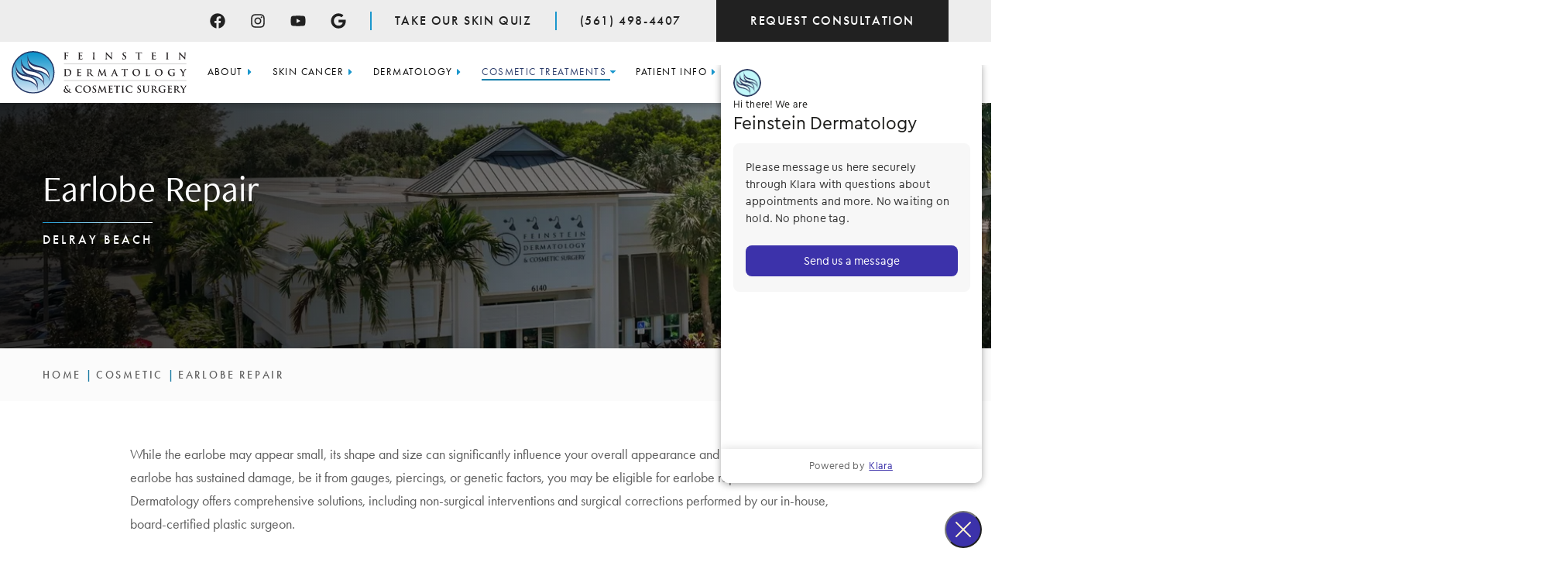

--- FILE ---
content_type: text/html; charset=UTF-8
request_url: https://feinsteindermatology.com/cosmetic/earlobe-repair-delray-beach/
body_size: 57468
content:

<!doctype html>

  <html class="no-js" dir="ltr" lang="en-US" prefix="og: https://ogp.me/ns#">
<!-- added comment in test by Joshua -->  		
	<head>
		<meta charset="utf-8">
<script type="text/javascript">
/* <![CDATA[ */
var gform;gform||(document.addEventListener("gform_main_scripts_loaded",function(){gform.scriptsLoaded=!0}),document.addEventListener("gform/theme/scripts_loaded",function(){gform.themeScriptsLoaded=!0}),window.addEventListener("DOMContentLoaded",function(){gform.domLoaded=!0}),gform={domLoaded:!1,scriptsLoaded:!1,themeScriptsLoaded:!1,isFormEditor:()=>"function"==typeof InitializeEditor,callIfLoaded:function(o){return!(!gform.domLoaded||!gform.scriptsLoaded||!gform.themeScriptsLoaded&&!gform.isFormEditor()||(gform.isFormEditor()&&console.warn("The use of gform.initializeOnLoaded() is deprecated in the form editor context and will be removed in Gravity Forms 3.1."),o(),0))},initializeOnLoaded:function(o){gform.callIfLoaded(o)||(document.addEventListener("gform_main_scripts_loaded",()=>{gform.scriptsLoaded=!0,gform.callIfLoaded(o)}),document.addEventListener("gform/theme/scripts_loaded",()=>{gform.themeScriptsLoaded=!0,gform.callIfLoaded(o)}),window.addEventListener("DOMContentLoaded",()=>{gform.domLoaded=!0,gform.callIfLoaded(o)}))},hooks:{action:{},filter:{}},addAction:function(o,r,e,t){gform.addHook("action",o,r,e,t)},addFilter:function(o,r,e,t){gform.addHook("filter",o,r,e,t)},doAction:function(o){gform.doHook("action",o,arguments)},applyFilters:function(o){return gform.doHook("filter",o,arguments)},removeAction:function(o,r){gform.removeHook("action",o,r)},removeFilter:function(o,r,e){gform.removeHook("filter",o,r,e)},addHook:function(o,r,e,t,n){null==gform.hooks[o][r]&&(gform.hooks[o][r]=[]);var d=gform.hooks[o][r];null==n&&(n=r+"_"+d.length),gform.hooks[o][r].push({tag:n,callable:e,priority:t=null==t?10:t})},doHook:function(r,o,e){var t;if(e=Array.prototype.slice.call(e,1),null!=gform.hooks[r][o]&&((o=gform.hooks[r][o]).sort(function(o,r){return o.priority-r.priority}),o.forEach(function(o){"function"!=typeof(t=o.callable)&&(t=window[t]),"action"==r?t.apply(null,e):e[0]=t.apply(null,e)})),"filter"==r)return e[0]},removeHook:function(o,r,t,n){var e;null!=gform.hooks[o][r]&&(e=(e=gform.hooks[o][r]).filter(function(o,r,e){return!!(null!=n&&n!=o.tag||null!=t&&t!=o.priority)}),gform.hooks[o][r]=e)}});
/* ]]> */
</script>

		



 <style>:root {
	 /* global colors */
	  --white:#ffffff;
	  --black:#000000;
		  
	  --primary:#1b97cd;
	  --primary-color-light:rgba(197,0,15,0);
	  --primary-color-dark:#167fac;
	  --primary-color-hover:#167fac;
	  
	  --secondary:#212f57; 	
	  --secondary-color-hover:#167fac;
	  --secondary-color-light:#2dc1c4;
	  --secondary-color-dark:#212f57;
	  
	  --tertiary-color:;
	  --tertiary-color-hover:;
	  
	  --accent-color-1:#f8f2e5;
	  --accent-color-2:#ededed;
	  --accent-color-3:rgba(22,127,172,0.15);
	  
	  --light-accent-color-1:rgba(245,238,228,0);
	  --light-accent-color-2:rgba(221,132,107,0);
	  --light-accent-color-3:rgba(245,221,190,0);
	  
	  --link-font-color:#167fac;
	   --link-font-color-hover:#293a68;
	  
	  --button-primary-button-text-color:#ffffff;
	  --button-primary-button-bg-color:#212121;
	  --button-primary-button-text-color-hover:#212121;
	  --button-primary-button-bg-color-hover:#ffffff;
				  
	  --button-secondary-button-text-color:#212121;
	  --button-secondary-button-bg-color:#f8f2e5;
	  --button-secondary-button-text-color-hover:#212121;
	  --button-secondary-button-bg-color-hover:#e0e0e0;
	  --button-border-radius:0px;
				  
	  
	  --body-font-color:#5d5d5d;
	  --headings-font-color:#212121;
	  --blockquote-icon-color:#1b97cd;
	  
	  
	  /*  Typography  */
	  --global-font-family:futura-pt, sans-serif;
	  --global-font-weight:400; 
	  --global-font-size-desktop:18px;
	  --global-font-size-tablet:16px;
	  --global-font-size-mobile:15px;	  
	  --global-line-height-desktop:30px;
	  --global-line-height-tablet:24px;
	  --global-line-height-mobile:24px;
	  
	  /* Headers */	
	  --global-header-font-family:freight-neo-pro, sans-serif;
	  --global-header-font-weight:400;	
	  --heading-line-height-desktop:24px;
	  --heading-line-height-tablet:24px;	
	  --heading-line-height-mobile:24px;	
	  --banner-height-desktop:450px;	
	  --banner-height-tablet:400px;	
	  --banner-height-mobile:400px;
	  
	  --spacing-from-hero-banner-desktop:115px;	
	  --spacing-from-hero-banner-tablet:140px;	
	  --spacing-from-hero-banner-mobile:140px;
	  
	  --h1-font-size-desktop:48px;
	  --h1-font-size-tablet:42px;
	  --h1-font-size-mobile:42px;
	  --h1-line-height-desktop:55px;
	  --h1-line-height-tablet:40px;
	  --h1-line-height-mobile:45px;
	  
	  --h2-font-size-desktop:38px;
	  --h2-font-size-tablet:30px;
	  --h2-font-size-mobile:30px;	  
	  --h2-line-height-desktop:45px;
	  --h2-line-height-tablet:35px;
	  --h2-line-height-mobile:35px;
		
	  --h3-font-size-desktop:32px;
	  --h3-font-size-tablet:26px;
	  --h3-font-size-mobile:26px;	 
	  --h3-line-height-desktop:40px;
	  --h3-line-height-tablet:30px;
	  --h3-line-height-mobile:30px;
		
	  --h4-font-size-desktop:28px;
	  --h4-font-size-tablet:22px;
	  --h4-font-size-mobile:22px;	 
	  --h4-line-height-desktop:35px;
	  --h4-line-height-tablet:25px;
	  --h4-line-height-mobile:25px;
	  
	  --h5-font-size-desktop:24px;
	  --h5-font-size-tablet:20px;
	  --h5-font-size-mobile:20px;	 
	  --h6-font-size-desktop:22px;
	  --h6-font-size-tablet:16px;
	  --h6-font-size-mobile:16px;	 	  	   	  
	 
	  /* Links */
	  --link-font-weight:400;
	  --link-text-decoration:underline;
	  
	  /* Buttons  */
	  --button-font-size-desktop:16px;
	  --button-font-size-tablet:16px;
	  --button-font-size-mobile:16px;	  
	  --button-text-decoration:none;
	  --button-font-weight:500;
	  --button-text-transform:none;
	  --button-hollow-border-width:1px;
	  
	  /* gravity Forms */ 
	  --validation-message-color:#1b97cd;
	  --typing-or-validated-color:#1b97cd;	 
	  --error-field-color:#b20000;	
	  
	  /* Navigation Style */	
	  --desk-background-color-static:;
	  --desk-background-color-fixed:#000000;
	  
	  --menu-parent-indicator:#1b97cd;
		

	  --main-navigation-font-size:14px;
	  --drop-down-navigation-font-size:14px;
	  --main-logo-max-width-desktop:150px;
	  --main-logo-max-width-tablet:250px;	  
	  --main-logo-max-width-mobile:250px;
	 
	 
	  --landing-background-color:#ffffff;
	  --phone-icon-color-mobile:#151515;
	  
	  
	  /* OFF CANVAS */
	  --offcanvas-background-color:#ffffff;
	  --hamburger-background-color:#ffffff;
	  --hamburger-font-color:#212121;
	  --phone-background-color:#ffffff;
	  --phone-font-color:#1e8385;
	  --icon-size-tablet:#ffffff;
	  --icon-size-mobile:#ffffff;
	  --background-color-fixed:#ffffff;
	  --hamburger-background-color-fixed:#ffffff;
	  --hamburger-font-color-fixed:#212121;
	  --phone-background-color-fixed:#ffffff;
	  --phone-font-color-fixed:#1e8385;
	  --text-decoration-on-hover:none;
	 
	 
	  --tiles-background-color:#ffffff;
	  --tiles-icon-color:#151515; 
	  --tiles-label-color:#151515;		  
	 
	 
	  --default-menu-font-color:#000000;	
	  --default-menu-font-color-hover:#293a68;	
	  --default-menu-font-color-fixed:#000000;	
	  --default-menu-font-color-fixed-hover:#293a68;	

	  
	  
	  --static-state-background-color:#ededed;
	  --static-state-lower-bar-background-color:#ffffff;
	  
	  --fixed-state-background-color:#ededed;
	  --fixed-state-lower-bar-background-color:#ffffff;
		   

		  --cta-button-border-radius-1:0px;
	  --text-decoration-on-hover-1:none;	
	  
		  --cta-button-border-radius-2:0px;
	 
	   
		  --upper-bar-color-2:;
	  --lower-bar-color-2:;
	  --upper-bar-color-fixed-2:;
	  --lower-bar-color-fixed-2:;
	  --border-color-2:;
	 
	
		 
	   
	   
	 }</style>		
		<!-- 	Meta Descriptions for custom archive pages	 -->
								
				
				
				
		<!-- Force IE to use the latest rendering engine available -->
		<meta http-equiv="X-UA-Compatible" content="IE=edge">

		<!-- Mobile Meta -->
		<meta name="viewport" content="width=device-width, initial-scale=1.0">
		<meta class="foundation-mq">
		
		<link rel="preload" href="https://cdnjs.cloudflare.com/ajax/libs/animate.css/4.1.1/animate.min.css" as="style" onload="this.rel='stylesheet'">
		<noscript><link rel="stylesheet" href="https://cdnjs.cloudflare.com/ajax/libs/animate.css/4.1.1/animate.min.css"></noscript>
		
		<link rel="preload" href="https://feinsteindermatology.com/wp-content/cache/flying-press/a2d42584292f.fancybox.min.css" as="style" onload="this.rel='stylesheet'">
		<noscript><link rel="stylesheet" href="https://feinsteindermatology.com/wp-content/cache/flying-press/a2d42584292f.fancybox.min.css"></noscript>
		
		<script defer src="https://cdn.feinsteindermatology.com/wp-content/themes/FMbuildr5.0/assets/scripts/fancybox-js/fancybox-scripts.js?ver=5ef3a34c4b1d"></script>
		
		<!-- If Site Icon isn't set in customizer -->
		
		<link rel="pingback" href="">		
		<title>Earlobe Repair Delray Beach | Feinstein Dermatology</title>
<style>.flying-press-lazy-bg{background-image:none!important;}</style>
<link rel='preload' href='https://cdn.feinsteindermatology.com/wp-content/uploads/2021/09/feinstein_banner-background-desktop-scaled.jpg' as='image' fetchpriority='high' />
<link rel='preload' href='https://feinsteindermatology.com/wp-content/uploads/2024/12/Feinstein-Derm_Logo.svg' as='image' imagesrcset='' imagesizes=''/>
<link rel='preload' href='https://cdn.feinsteindermatology.com/wp-content/uploads/2024/01/service_images_earlobe-repair.jpg' as='image' imagesrcset='https://cdn.feinsteindermatology.com/wp-content/uploads/2024/01/service_images_earlobe-repair.jpg 970w, https://cdn.feinsteindermatology.com/wp-content/uploads/2024/01/service_images_earlobe-repair-300x150.jpg 300w, https://cdn.feinsteindermatology.com/wp-content/uploads/2024/01/service_images_earlobe-repair-768x384.jpg 768w' imagesizes='(max-width: 970px) 100vw, 970px'/>


		<!-- All in One SEO Pro 4.9.3 - aioseo.com -->
	<meta name="description" content="Torn Earlobes Can Be Painful. Feinstein Dermatology &amp; Cosmetic Surgery Offers Services For Earlobe Repair. Serving Delray Beach, Boca Raton &amp; West Boca, FL!" />
	<meta name="robots" content="max-snippet:-1, max-image-preview:large, max-video-preview:-1" />
	<meta name="author" content="Alejandra Sanchez"/>
	<meta name="google-site-verification" content="w2-LyL4xru6SJiHAJIS_I51rchoILehZyqONydr5YWY" />
	<meta name="msvalidate.01" content="88C8CAC6464BE701DFA2620FF3A12A59" />
	<link rel="canonical" href="https://feinsteindermatology.com/cosmetic/earlobe-repair-delray-beach/" />
	<meta name="generator" content="All in One SEO Pro (AIOSEO) 4.9.3" />

		<meta name="ahrefs-site-verification" content="aa2572a69404caad1cbab405838830371eb46dd3a0cf131e7a195b8e712d849b">
		<meta property="og:locale" content="en_US" />
		<meta property="og:site_name" content="Feinstein Dermatology |" />
		<meta property="og:type" content="article" />
		<meta property="og:title" content="Earlobe Repair Delray Beach | Feinstein Dermatology" />
		<meta property="og:description" content="Torn Earlobes Can Be Painful. Feinstein Dermatology &amp; Cosmetic Surgery Offers Services For Earlobe Repair. Serving Delray Beach, Boca Raton &amp; West Boca, FL!" />
		<meta property="og:url" content="https://feinsteindermatology.com/cosmetic/earlobe-repair-delray-beach/" />
		<meta property="og:image" content="https://cdn.feinsteindermatology.com/wp-content/uploads/2023/08/feinstein_assets_blog-fallback-image.jpg" />
		<meta property="og:image:secure_url" content="https://cdn.feinsteindermatology.com/wp-content/uploads/2023/08/feinstein_assets_blog-fallback-image.jpg" />
		<meta property="og:image:width" content="370" />
		<meta property="og:image:height" content="170" />
		<meta property="article:published_time" content="2023-12-19T22:29:21+00:00" />
		<meta property="article:modified_time" content="2025-04-16T00:39:26+00:00" />
		<meta name="twitter:card" content="summary" />
		<meta name="twitter:title" content="Earlobe Repair Delray Beach | Feinstein Dermatology" />
		<meta name="twitter:description" content="Torn Earlobes Can Be Painful. Feinstein Dermatology &amp; Cosmetic Surgery Offers Services For Earlobe Repair. Serving Delray Beach, Boca Raton &amp; West Boca, FL!" />
		<meta name="twitter:image" content="https://cdn.feinsteindermatology.com/wp-content/uploads/2023/08/feinstein_assets_blog-fallback-image.jpg" />
		<script type="application/ld+json" class="aioseo-schema">
			{"@context":"https:\/\/schema.org","@graph":[{"@type":"BreadcrumbList","@id":"https:\/\/feinsteindermatology.com\/cosmetic\/earlobe-repair-delray-beach\/#breadcrumblist","itemListElement":[{"@type":"ListItem","@id":"https:\/\/feinsteindermatology.com#listItem","position":1,"name":"Home","item":"https:\/\/feinsteindermatology.com","nextItem":{"@type":"ListItem","@id":"https:\/\/feinsteindermatology.com\/cosmetic\/#listItem","name":"Cosmetic"}},{"@type":"ListItem","@id":"https:\/\/feinsteindermatology.com\/cosmetic\/#listItem","position":2,"name":"Cosmetic","item":"https:\/\/feinsteindermatology.com\/cosmetic\/","nextItem":{"@type":"ListItem","@id":"https:\/\/feinsteindermatology.com\/cosmetic\/earlobe-repair-delray-beach\/#listItem","name":"Earlobe Repair"},"previousItem":{"@type":"ListItem","@id":"https:\/\/feinsteindermatology.com#listItem","name":"Home"}},{"@type":"ListItem","@id":"https:\/\/feinsteindermatology.com\/cosmetic\/earlobe-repair-delray-beach\/#listItem","position":3,"name":"Earlobe Repair","previousItem":{"@type":"ListItem","@id":"https:\/\/feinsteindermatology.com\/cosmetic\/#listItem","name":"Cosmetic"}}]},{"@type":"Organization","@id":"https:\/\/feinsteindermatology.com\/#organization","name":"Feinstein Dermatology","url":"https:\/\/feinsteindermatology.com\/"},{"@type":"Person","@id":"https:\/\/feinsteindermatology.com\/blog\/author\/a-sanchez\/#author","url":"https:\/\/feinsteindermatology.com\/blog\/author\/a-sanchez\/","name":"Alejandra Sanchez","image":{"@type":"ImageObject","@id":"https:\/\/feinsteindermatology.com\/cosmetic\/earlobe-repair-delray-beach\/#authorImage","url":"https:\/\/secure.gravatar.com\/avatar\/cda6b6ceebd81146edf03aebd4c5a18990332055009d4882be9d714b6bf8f5ca?s=96&d=mm&r=g","width":96,"height":96,"caption":"Alejandra Sanchez"}},{"@type":"Service","@id":"https:\/\/feinsteindermatology.com\/cosmetic\/earlobe-repair-delray-beach\/#aioseo-service-m4hip5d7","name":"Earlobe Repair","provider":{"@type":"Organization","@id":"https:\/\/feinsteindermatology.com\/#organization"},"offers":{"@type":"Offer","price":0}},{"@type":"WebPage","@id":"https:\/\/feinsteindermatology.com\/cosmetic\/earlobe-repair-delray-beach\/#webpage","url":"https:\/\/feinsteindermatology.com\/cosmetic\/earlobe-repair-delray-beach\/","name":"Earlobe Repair Delray Beach | Feinstein Dermatology","description":"Torn Earlobes Can Be Painful. Feinstein Dermatology & Cosmetic Surgery Offers Services For Earlobe Repair. Serving Delray Beach, Boca Raton & West Boca, FL!","inLanguage":"en-US","isPartOf":{"@id":"https:\/\/feinsteindermatology.com\/#website"},"breadcrumb":{"@id":"https:\/\/feinsteindermatology.com\/cosmetic\/earlobe-repair-delray-beach\/#breadcrumblist"},"author":{"@id":"https:\/\/feinsteindermatology.com\/blog\/author\/a-sanchez\/#author"},"creator":{"@id":"https:\/\/feinsteindermatology.com\/blog\/author\/a-sanchez\/#author"},"datePublished":"2023-12-19T22:29:21+00:00","dateModified":"2025-04-16T00:39:26+00:00"},{"@type":"WebSite","@id":"https:\/\/feinsteindermatology.com\/#website","url":"https:\/\/feinsteindermatology.com\/","name":"Feinstein Dermatology","inLanguage":"en-US","publisher":{"@id":"https:\/\/feinsteindermatology.com\/#organization"}}]}
		</script>
		<script type="text/javascript">
			(function(c,l,a,r,i,t,y){
			c[a]=c[a]||function(){(c[a].q=c[a].q||[]).push(arguments)};t=l.createElement(r);t.async=1;
			t.src="https://www.clarity.ms/tag/"+i+"?ref=aioseo";y=l.getElementsByTagName(r)[0];y.parentNode.insertBefore(t,y);
		})(window, document, "clarity", "script", "l2x7q38kfw");
		</script>
		<!-- All in One SEO Pro -->


            <script data-no-defer="1" data-ezscrex="false" data-cfasync="false" data-pagespeed-no-defer data-cookieconsent="ignore">
                var ctPublicFunctions = {"_ajax_nonce":"6e9500dda1","_rest_nonce":"fe431f18cc","_ajax_url":"\/wp-admin\/admin-ajax.php","_rest_url":"https:\/\/feinsteindermatology.com\/wp-json\/","data__cookies_type":"none","data__ajax_type":"rest","data__bot_detector_enabled":"1","data__frontend_data_log_enabled":1,"cookiePrefix":"","wprocket_detected":false,"host_url":"feinsteindermatology.com","text__ee_click_to_select":"Click to select the whole data","text__ee_original_email":"The complete one is","text__ee_got_it":"Got it","text__ee_blocked":"Blocked","text__ee_cannot_connect":"Cannot connect","text__ee_cannot_decode":"Can not decode email. Unknown reason","text__ee_email_decoder":"CleanTalk email decoder","text__ee_wait_for_decoding":"The magic is on the way!","text__ee_decoding_process":"Please wait a few seconds while we decode the contact data."}
            </script>
        
            <script data-no-defer="1" data-ezscrex="false" data-cfasync="false" data-pagespeed-no-defer data-cookieconsent="ignore">
                var ctPublic = {"_ajax_nonce":"6e9500dda1","settings__forms__check_internal":"1","settings__forms__check_external":"0","settings__forms__force_protection":0,"settings__forms__search_test":"1","settings__forms__wc_add_to_cart":"0","settings__data__bot_detector_enabled":"1","settings__sfw__anti_crawler":0,"blog_home":"https:\/\/feinsteindermatology.com\/","pixel__setting":"3","pixel__enabled":true,"pixel__url":null,"data__email_check_before_post":"1","data__email_check_exist_post":"0","data__cookies_type":"none","data__key_is_ok":true,"data__visible_fields_required":true,"wl_brandname":"Anti-Spam by CleanTalk","wl_brandname_short":"CleanTalk","ct_checkjs_key":"c971107af69eb47f8c8028d01fc02afc9b57f78af198666bd759659c33a5a280","emailEncoderPassKey":"e242f7e2b18560c93e901c90d54b5d69","bot_detector_forms_excluded":"W10=","advancedCacheExists":true,"varnishCacheExists":false,"wc_ajax_add_to_cart":false,"theRealPerson":{"phrases":{"trpHeading":"The Real Person Badge!","trpContent1":"The commenter acts as a real person and verified as not a bot.","trpContent2":" Anti-Spam by CleanTalk","trpContentLearnMore":"Learn more"},"trpContentLink":"https:\/\/cleantalk.org\/help\/the-real-person?utm_id=&amp;utm_term=&amp;utm_source=admin_side&amp;utm_medium=trp_badge&amp;utm_content=trp_badge_link_click&amp;utm_campaign=apbct_links","imgPersonUrl":"https:\/\/feinsteindermatology.com\/wp-content\/plugins\/cleantalk-spam-protect\/css\/images\/real_user.svg","imgShieldUrl":"https:\/\/feinsteindermatology.com\/wp-content\/plugins\/cleantalk-spam-protect\/css\/images\/shield.svg"}}
            </script>
        <link rel='dns-prefetch' href='//fd.cleantalk.org' />
<link rel='dns-prefetch' href='https://fonts.bunny.net' />
<link rel='preconnect' href='https://cdn.feinsteindermatology.com' />
<link rel='preconnect' href='https://fonts.bunny.net' />
<link rel="alternate" title="oEmbed (JSON)" type="application/json+oembed" href="https://feinsteindermatology.com/wp-json/oembed/1.0/embed?url=https%3A%2F%2Ffeinsteindermatology.com%2Fcosmetic%2Fearlobe-repair-delray-beach%2F" />
<link rel="alternate" title="oEmbed (XML)" type="text/xml+oembed" href="https://feinsteindermatology.com/wp-json/oembed/1.0/embed?url=https%3A%2F%2Ffeinsteindermatology.com%2Fcosmetic%2Fearlobe-repair-delray-beach%2F&#038;format=xml" />
<style id='wp-img-auto-sizes-contain-inline-css' type='text/css'>img:is([sizes=auto i],[sizes^="auto," i]){contain-intrinsic-size:3000px 1500px}
/*# sourceURL=wp-img-auto-sizes-contain-inline-css */</style>
<style id='wp-block-library-inline-css' type='text/css'>:root{--wp-block-synced-color:#7a00df;--wp-block-synced-color--rgb:122,0,223;--wp-bound-block-color:var(--wp-block-synced-color);--wp-editor-canvas-background:#ddd;--wp-admin-theme-color:#007cba;--wp-admin-theme-color--rgb:0,124,186;--wp-admin-theme-color-darker-10:#006ba1;--wp-admin-theme-color-darker-10--rgb:0,107,160.5;--wp-admin-theme-color-darker-20:#005a87;--wp-admin-theme-color-darker-20--rgb:0,90,135;--wp-admin-border-width-focus:2px}@media (min-resolution:192dpi){:root{--wp-admin-border-width-focus:1.5px}}.wp-element-button{cursor:pointer}:root .has-very-light-gray-background-color{background-color:#eee}:root .has-very-dark-gray-background-color{background-color:#313131}:root .has-very-light-gray-color{color:#eee}:root .has-very-dark-gray-color{color:#313131}:root .has-vivid-green-cyan-to-vivid-cyan-blue-gradient-background{background:linear-gradient(135deg,#00d084,#0693e3)}:root .has-purple-crush-gradient-background{background:linear-gradient(135deg,#34e2e4,#4721fb 50%,#ab1dfe)}:root .has-hazy-dawn-gradient-background{background:linear-gradient(135deg,#faaca8,#dad0ec)}:root .has-subdued-olive-gradient-background{background:linear-gradient(135deg,#fafae1,#67a671)}:root .has-atomic-cream-gradient-background{background:linear-gradient(135deg,#fdd79a,#004a59)}:root .has-nightshade-gradient-background{background:linear-gradient(135deg,#330968,#31cdcf)}:root .has-midnight-gradient-background{background:linear-gradient(135deg,#020381,#2874fc)}:root{--wp--preset--font-size--normal:16px;--wp--preset--font-size--huge:42px}.has-regular-font-size{font-size:1em}.has-larger-font-size{font-size:2.625em}.has-normal-font-size{font-size:var(--wp--preset--font-size--normal)}.has-huge-font-size{font-size:var(--wp--preset--font-size--huge)}.has-text-align-center{text-align:center}.has-text-align-left{text-align:left}.has-text-align-right{text-align:right}.has-fit-text{white-space:nowrap!important}#end-resizable-editor-section{display:none}.aligncenter{clear:both}.items-justified-left{justify-content:flex-start}.items-justified-center{justify-content:center}.items-justified-right{justify-content:flex-end}.items-justified-space-between{justify-content:space-between}.screen-reader-text{border:0;clip-path:inset(50%);height:1px;margin:-1px;overflow:hidden;padding:0;position:absolute;width:1px;word-wrap:normal!important}.screen-reader-text:focus{background-color:#ddd;clip-path:none;color:#444;display:block;font-size:1em;height:auto;left:5px;line-height:normal;padding:15px 23px 14px;text-decoration:none;top:5px;width:auto;z-index:100000}html :where(.has-border-color){border-style:solid}html :where([style*=border-top-color]){border-top-style:solid}html :where([style*=border-right-color]){border-right-style:solid}html :where([style*=border-bottom-color]){border-bottom-style:solid}html :where([style*=border-left-color]){border-left-style:solid}html :where([style*=border-width]){border-style:solid}html :where([style*=border-top-width]){border-top-style:solid}html :where([style*=border-right-width]){border-right-style:solid}html :where([style*=border-bottom-width]){border-bottom-style:solid}html :where([style*=border-left-width]){border-left-style:solid}html :where(img[class*=wp-image-]){height:auto;max-width:100%}:where(figure){margin:0 0 1em}html :where(.is-position-sticky){--wp-admin--admin-bar--position-offset:var(--wp-admin--admin-bar--height,0px)}@media screen and (max-width:600px){html :where(.is-position-sticky){--wp-admin--admin-bar--position-offset:0px}}

/*# sourceURL=wp-block-library-inline-css */</style><style id='wp-block-button-inline-css' type='text/css'>.wp-block-button__link{align-content:center;box-sizing:border-box;cursor:pointer;display:inline-block;height:100%;text-align:center;word-break:break-word}.wp-block-button__link.aligncenter{text-align:center}.wp-block-button__link.alignright{text-align:right}:where(.wp-block-button__link){border-radius:9999px;box-shadow:none;padding:calc(.667em + 2px) calc(1.333em + 2px);text-decoration:none}.wp-block-button[style*=text-decoration] .wp-block-button__link{text-decoration:inherit}.wp-block-buttons>.wp-block-button.has-custom-width{max-width:none}.wp-block-buttons>.wp-block-button.has-custom-width .wp-block-button__link{width:100%}.wp-block-buttons>.wp-block-button.has-custom-font-size .wp-block-button__link{font-size:inherit}.wp-block-buttons>.wp-block-button.wp-block-button__width-25{width:calc(25% - var(--wp--style--block-gap, .5em)*.75)}.wp-block-buttons>.wp-block-button.wp-block-button__width-50{width:calc(50% - var(--wp--style--block-gap, .5em)*.5)}.wp-block-buttons>.wp-block-button.wp-block-button__width-75{width:calc(75% - var(--wp--style--block-gap, .5em)*.25)}.wp-block-buttons>.wp-block-button.wp-block-button__width-100{flex-basis:100%;width:100%}.wp-block-buttons.is-vertical>.wp-block-button.wp-block-button__width-25{width:25%}.wp-block-buttons.is-vertical>.wp-block-button.wp-block-button__width-50{width:50%}.wp-block-buttons.is-vertical>.wp-block-button.wp-block-button__width-75{width:75%}.wp-block-button.is-style-squared,.wp-block-button__link.wp-block-button.is-style-squared{border-radius:0}.wp-block-button.no-border-radius,.wp-block-button__link.no-border-radius{border-radius:0!important}:root :where(.wp-block-button .wp-block-button__link.is-style-outline),:root :where(.wp-block-button.is-style-outline>.wp-block-button__link){border:2px solid;padding:.667em 1.333em}:root :where(.wp-block-button .wp-block-button__link.is-style-outline:not(.has-text-color)),:root :where(.wp-block-button.is-style-outline>.wp-block-button__link:not(.has-text-color)){color:currentColor}:root :where(.wp-block-button .wp-block-button__link.is-style-outline:not(.has-background)),:root :where(.wp-block-button.is-style-outline>.wp-block-button__link:not(.has-background)){background-color:initial;background-image:none}
/*# sourceURL=https://feinsteindermatology.com/wp-includes/blocks/button/style.min.css */</style>
<style id='wp-block-heading-inline-css' type='text/css'>h1:where(.wp-block-heading).has-background,h2:where(.wp-block-heading).has-background,h3:where(.wp-block-heading).has-background,h4:where(.wp-block-heading).has-background,h5:where(.wp-block-heading).has-background,h6:where(.wp-block-heading).has-background{padding:1.25em 2.375em}h1.has-text-align-left[style*=writing-mode]:where([style*=vertical-lr]),h1.has-text-align-right[style*=writing-mode]:where([style*=vertical-rl]),h2.has-text-align-left[style*=writing-mode]:where([style*=vertical-lr]),h2.has-text-align-right[style*=writing-mode]:where([style*=vertical-rl]),h3.has-text-align-left[style*=writing-mode]:where([style*=vertical-lr]),h3.has-text-align-right[style*=writing-mode]:where([style*=vertical-rl]),h4.has-text-align-left[style*=writing-mode]:where([style*=vertical-lr]),h4.has-text-align-right[style*=writing-mode]:where([style*=vertical-rl]),h5.has-text-align-left[style*=writing-mode]:where([style*=vertical-lr]),h5.has-text-align-right[style*=writing-mode]:where([style*=vertical-rl]),h6.has-text-align-left[style*=writing-mode]:where([style*=vertical-lr]),h6.has-text-align-right[style*=writing-mode]:where([style*=vertical-rl]){rotate:180deg}
/*# sourceURL=https://feinsteindermatology.com/wp-includes/blocks/heading/style.min.css */</style>
<style id='wp-block-image-inline-css' type='text/css'>
.wp-block-image>a,.wp-block-image>figure>a{display:inline-block}.wp-block-image img{box-sizing:border-box;height:auto;max-width:100%;vertical-align:bottom}@media not (prefers-reduced-motion){.wp-block-image img.hide{visibility:hidden}.wp-block-image img.show{animation:show-content-image .4s}}.wp-block-image[style*=border-radius] img,.wp-block-image[style*=border-radius]>a{border-radius:inherit}.wp-block-image.has-custom-border img{box-sizing:border-box}.wp-block-image.aligncenter{text-align:center}.wp-block-image.alignfull>a,.wp-block-image.alignwide>a{width:100%}.wp-block-image.alignfull img,.wp-block-image.alignwide img{height:auto;width:100%}.wp-block-image .aligncenter,.wp-block-image .alignleft,.wp-block-image .alignright,.wp-block-image.aligncenter,.wp-block-image.alignleft,.wp-block-image.alignright{display:table}.wp-block-image .aligncenter>figcaption,.wp-block-image .alignleft>figcaption,.wp-block-image .alignright>figcaption,.wp-block-image.aligncenter>figcaption,.wp-block-image.alignleft>figcaption,.wp-block-image.alignright>figcaption{caption-side:bottom;display:table-caption}.wp-block-image .alignleft{float:left;margin:.5em 1em .5em 0}.wp-block-image .alignright{float:right;margin:.5em 0 .5em 1em}.wp-block-image .aligncenter{margin-left:auto;margin-right:auto}.wp-block-image :where(figcaption){margin-bottom:1em;margin-top:.5em}.wp-block-image.is-style-circle-mask img{border-radius:9999px}@supports ((-webkit-mask-image:none) or (mask-image:none)) or (-webkit-mask-image:none){.wp-block-image.is-style-circle-mask img{border-radius:0;-webkit-mask-image:url('data:image/svg+xml;utf8,<svg viewBox="0 0 100 100" xmlns="http://www.w3.org/2000/svg"><circle cx="50" cy="50" r="50"/></svg>');mask-image:url('data:image/svg+xml;utf8,<svg viewBox="0 0 100 100" xmlns="http://www.w3.org/2000/svg"><circle cx="50" cy="50" r="50"/></svg>');mask-mode:alpha;-webkit-mask-position:center;mask-position:center;-webkit-mask-repeat:no-repeat;mask-repeat:no-repeat;-webkit-mask-size:contain;mask-size:contain}}:root :where(.wp-block-image.is-style-rounded img,.wp-block-image .is-style-rounded img){border-radius:9999px}.wp-block-image figure{margin:0}.wp-lightbox-container{display:flex;flex-direction:column;position:relative}.wp-lightbox-container img{cursor:zoom-in}.wp-lightbox-container img:hover+button{opacity:1}.wp-lightbox-container button{align-items:center;backdrop-filter:blur(16px) saturate(180%);background-color:#5a5a5a40;border:none;border-radius:4px;cursor:zoom-in;display:flex;height:20px;justify-content:center;opacity:0;padding:0;position:absolute;right:16px;text-align:center;top:16px;width:20px;z-index:100}@media not (prefers-reduced-motion){.wp-lightbox-container button{transition:opacity .2s ease}}.wp-lightbox-container button:focus-visible{outline:3px auto #5a5a5a40;outline:3px auto -webkit-focus-ring-color;outline-offset:3px}.wp-lightbox-container button:hover{cursor:pointer;opacity:1}.wp-lightbox-container button:focus{opacity:1}.wp-lightbox-container button:focus,.wp-lightbox-container button:hover,.wp-lightbox-container button:not(:hover):not(:active):not(.has-background){background-color:#5a5a5a40;border:none}.wp-lightbox-overlay{box-sizing:border-box;cursor:zoom-out;height:100vh;left:0;overflow:hidden;position:fixed;top:0;visibility:hidden;width:100%;z-index:100000}.wp-lightbox-overlay .close-button{align-items:center;cursor:pointer;display:flex;justify-content:center;min-height:40px;min-width:40px;padding:0;position:absolute;right:calc(env(safe-area-inset-right) + 16px);top:calc(env(safe-area-inset-top) + 16px);z-index:5000000}.wp-lightbox-overlay .close-button:focus,.wp-lightbox-overlay .close-button:hover,.wp-lightbox-overlay .close-button:not(:hover):not(:active):not(.has-background){background:none;border:none}.wp-lightbox-overlay .lightbox-image-container{height:var(--wp--lightbox-container-height);left:50%;overflow:hidden;position:absolute;top:50%;transform:translate(-50%,-50%);transform-origin:top left;width:var(--wp--lightbox-container-width);z-index:9999999999}.wp-lightbox-overlay .wp-block-image{align-items:center;box-sizing:border-box;display:flex;height:100%;justify-content:center;margin:0;position:relative;transform-origin:0 0;width:100%;z-index:3000000}.wp-lightbox-overlay .wp-block-image img{height:var(--wp--lightbox-image-height);min-height:var(--wp--lightbox-image-height);min-width:var(--wp--lightbox-image-width);width:var(--wp--lightbox-image-width)}.wp-lightbox-overlay .wp-block-image figcaption{display:none}.wp-lightbox-overlay button{background:none;border:none}.wp-lightbox-overlay .scrim{background-color:#fff;height:100%;opacity:.9;position:absolute;width:100%;z-index:2000000}.wp-lightbox-overlay.active{visibility:visible}@media not (prefers-reduced-motion){.wp-lightbox-overlay.active{animation:turn-on-visibility .25s both}.wp-lightbox-overlay.active img{animation:turn-on-visibility .35s both}.wp-lightbox-overlay.show-closing-animation:not(.active){animation:turn-off-visibility .35s both}.wp-lightbox-overlay.show-closing-animation:not(.active) img{animation:turn-off-visibility .25s both}.wp-lightbox-overlay.zoom.active{animation:none;opacity:1;visibility:visible}.wp-lightbox-overlay.zoom.active .lightbox-image-container{animation:lightbox-zoom-in .4s}.wp-lightbox-overlay.zoom.active .lightbox-image-container img{animation:none}.wp-lightbox-overlay.zoom.active .scrim{animation:turn-on-visibility .4s forwards}.wp-lightbox-overlay.zoom.show-closing-animation:not(.active){animation:none}.wp-lightbox-overlay.zoom.show-closing-animation:not(.active) .lightbox-image-container{animation:lightbox-zoom-out .4s}.wp-lightbox-overlay.zoom.show-closing-animation:not(.active) .lightbox-image-container img{animation:none}.wp-lightbox-overlay.zoom.show-closing-animation:not(.active) .scrim{animation:turn-off-visibility .4s forwards}}@keyframes show-content-image{0%{visibility:hidden}99%{visibility:hidden}to{visibility:visible}}@keyframes turn-on-visibility{0%{opacity:0}to{opacity:1}}@keyframes turn-off-visibility{0%{opacity:1;visibility:visible}99%{opacity:0;visibility:visible}to{opacity:0;visibility:hidden}}@keyframes lightbox-zoom-in{0%{transform:translate(calc((-100vw + var(--wp--lightbox-scrollbar-width))/2 + var(--wp--lightbox-initial-left-position)),calc(-50vh + var(--wp--lightbox-initial-top-position))) scale(var(--wp--lightbox-scale))}to{transform:translate(-50%,-50%) scale(1)}}@keyframes lightbox-zoom-out{0%{transform:translate(-50%,-50%) scale(1);visibility:visible}99%{visibility:visible}to{transform:translate(calc((-100vw + var(--wp--lightbox-scrollbar-width))/2 + var(--wp--lightbox-initial-left-position)),calc(-50vh + var(--wp--lightbox-initial-top-position))) scale(var(--wp--lightbox-scale));visibility:hidden}}
/*# sourceURL=https://feinsteindermatology.com/wp-includes/blocks/image/style.min.css */
</style>
<style id='wp-block-list-inline-css' type='text/css'>ol,ul{box-sizing:border-box}:root :where(.wp-block-list.has-background){padding:1.25em 2.375em}
/*# sourceURL=https://feinsteindermatology.com/wp-includes/blocks/list/style.min.css */</style>
<style id='wp-block-buttons-inline-css' type='text/css'>.wp-block-buttons{box-sizing:border-box}.wp-block-buttons.is-vertical{flex-direction:column}.wp-block-buttons.is-vertical>.wp-block-button:last-child{margin-bottom:0}.wp-block-buttons>.wp-block-button{display:inline-block;margin:0}.wp-block-buttons.is-content-justification-left{justify-content:flex-start}.wp-block-buttons.is-content-justification-left.is-vertical{align-items:flex-start}.wp-block-buttons.is-content-justification-center{justify-content:center}.wp-block-buttons.is-content-justification-center.is-vertical{align-items:center}.wp-block-buttons.is-content-justification-right{justify-content:flex-end}.wp-block-buttons.is-content-justification-right.is-vertical{align-items:flex-end}.wp-block-buttons.is-content-justification-space-between{justify-content:space-between}.wp-block-buttons.aligncenter{text-align:center}.wp-block-buttons:not(.is-content-justification-space-between,.is-content-justification-right,.is-content-justification-left,.is-content-justification-center) .wp-block-button.aligncenter{margin-left:auto;margin-right:auto;width:100%}.wp-block-buttons[style*=text-decoration] .wp-block-button,.wp-block-buttons[style*=text-decoration] .wp-block-button__link{text-decoration:inherit}.wp-block-buttons.has-custom-font-size .wp-block-button__link{font-size:inherit}.wp-block-buttons .wp-block-button__link{width:100%}.wp-block-button.aligncenter{text-align:center}
/*# sourceURL=https://feinsteindermatology.com/wp-includes/blocks/buttons/style.min.css */</style>
<style id='wp-block-separator-inline-css' type='text/css'>@charset "UTF-8";.wp-block-separator{border:none;border-top:2px solid}:root :where(.wp-block-separator.is-style-dots){height:auto;line-height:1;text-align:center}:root :where(.wp-block-separator.is-style-dots):before{color:currentColor;content:"···";font-family:serif;font-size:1.5em;letter-spacing:2em;padding-left:2em}.wp-block-separator.is-style-dots{background:none!important;border:none!important}
/*# sourceURL=https://feinsteindermatology.com/wp-includes/blocks/separator/style.min.css */</style>
<style id='wp-block-spacer-inline-css' type='text/css'>.wp-block-spacer{clear:both}
/*# sourceURL=https://feinsteindermatology.com/wp-includes/blocks/spacer/style.min.css */</style>
<style id='global-styles-inline-css' type='text/css'>:root{--wp--preset--aspect-ratio--square: 1;--wp--preset--aspect-ratio--4-3: 4/3;--wp--preset--aspect-ratio--3-4: 3/4;--wp--preset--aspect-ratio--3-2: 3/2;--wp--preset--aspect-ratio--2-3: 2/3;--wp--preset--aspect-ratio--16-9: 16/9;--wp--preset--aspect-ratio--9-16: 9/16;--wp--preset--color--black: #000000;--wp--preset--color--cyan-bluish-gray: #abb8c3;--wp--preset--color--white: #ffffff;--wp--preset--color--pale-pink: #f78da7;--wp--preset--color--vivid-red: #cf2e2e;--wp--preset--color--luminous-vivid-orange: #ff6900;--wp--preset--color--luminous-vivid-amber: #fcb900;--wp--preset--color--light-green-cyan: #7bdcb5;--wp--preset--color--vivid-green-cyan: #00d084;--wp--preset--color--pale-cyan-blue: #8ed1fc;--wp--preset--color--vivid-cyan-blue: #0693e3;--wp--preset--color--vivid-purple: #9b51e0;--wp--preset--color--primary-color: #1b97cd;--wp--preset--color--primary-color-dark: #167fac;--wp--preset--color--secondary-color: #212f57;--wp--preset--color--secondary-color-light: #2dc1c4;--wp--preset--color--secondary-color-dark: #212f57;--wp--preset--color--accent-color-1: #f8f2e5;--wp--preset--color--accent-color-2: #ededed;--wp--preset--color--accent-color-3: rgba(22,127,172,0.15);--wp--preset--color--theme-headings-color: #212121;--wp--preset--color--theme-body-font-color: #5d5d5d;--wp--preset--gradient--vivid-cyan-blue-to-vivid-purple: linear-gradient(135deg,rgb(6,147,227) 0%,rgb(155,81,224) 100%);--wp--preset--gradient--light-green-cyan-to-vivid-green-cyan: linear-gradient(135deg,rgb(122,220,180) 0%,rgb(0,208,130) 100%);--wp--preset--gradient--luminous-vivid-amber-to-luminous-vivid-orange: linear-gradient(135deg,rgb(252,185,0) 0%,rgb(255,105,0) 100%);--wp--preset--gradient--luminous-vivid-orange-to-vivid-red: linear-gradient(135deg,rgb(255,105,0) 0%,rgb(207,46,46) 100%);--wp--preset--gradient--very-light-gray-to-cyan-bluish-gray: linear-gradient(135deg,rgb(238,238,238) 0%,rgb(169,184,195) 100%);--wp--preset--gradient--cool-to-warm-spectrum: linear-gradient(135deg,rgb(74,234,220) 0%,rgb(151,120,209) 20%,rgb(207,42,186) 40%,rgb(238,44,130) 60%,rgb(251,105,98) 80%,rgb(254,248,76) 100%);--wp--preset--gradient--blush-light-purple: linear-gradient(135deg,rgb(255,206,236) 0%,rgb(152,150,240) 100%);--wp--preset--gradient--blush-bordeaux: linear-gradient(135deg,rgb(254,205,165) 0%,rgb(254,45,45) 50%,rgb(107,0,62) 100%);--wp--preset--gradient--luminous-dusk: linear-gradient(135deg,rgb(255,203,112) 0%,rgb(199,81,192) 50%,rgb(65,88,208) 100%);--wp--preset--gradient--pale-ocean: linear-gradient(135deg,rgb(255,245,203) 0%,rgb(182,227,212) 50%,rgb(51,167,181) 100%);--wp--preset--gradient--electric-grass: linear-gradient(135deg,rgb(202,248,128) 0%,rgb(113,206,126) 100%);--wp--preset--gradient--midnight: linear-gradient(135deg,rgb(2,3,129) 0%,rgb(40,116,252) 100%);--wp--preset--font-size--small: 13px;--wp--preset--font-size--medium: 20px;--wp--preset--font-size--large: 36px;--wp--preset--font-size--x-large: 42px;--wp--preset--spacing--20: 0.44rem;--wp--preset--spacing--30: 0.67rem;--wp--preset--spacing--40: 1rem;--wp--preset--spacing--50: 1.5rem;--wp--preset--spacing--60: 2.25rem;--wp--preset--spacing--70: 3.38rem;--wp--preset--spacing--80: 5.06rem;--wp--preset--shadow--natural: 6px 6px 9px rgba(0, 0, 0, 0.2);--wp--preset--shadow--deep: 12px 12px 50px rgba(0, 0, 0, 0.4);--wp--preset--shadow--sharp: 6px 6px 0px rgba(0, 0, 0, 0.2);--wp--preset--shadow--outlined: 6px 6px 0px -3px rgb(255, 255, 255), 6px 6px rgb(0, 0, 0);--wp--preset--shadow--crisp: 6px 6px 0px rgb(0, 0, 0);}:where(.is-layout-flex){gap: 0.5em;}:where(.is-layout-grid){gap: 0.5em;}body .is-layout-flex{display: flex;}.is-layout-flex{flex-wrap: wrap;align-items: center;}.is-layout-flex > :is(*, div){margin: 0;}body .is-layout-grid{display: grid;}.is-layout-grid > :is(*, div){margin: 0;}:where(.wp-block-columns.is-layout-flex){gap: 2em;}:where(.wp-block-columns.is-layout-grid){gap: 2em;}:where(.wp-block-post-template.is-layout-flex){gap: 1.25em;}:where(.wp-block-post-template.is-layout-grid){gap: 1.25em;}.has-black-color{color: var(--wp--preset--color--black) !important;}.has-cyan-bluish-gray-color{color: var(--wp--preset--color--cyan-bluish-gray) !important;}.has-white-color{color: var(--wp--preset--color--white) !important;}.has-pale-pink-color{color: var(--wp--preset--color--pale-pink) !important;}.has-vivid-red-color{color: var(--wp--preset--color--vivid-red) !important;}.has-luminous-vivid-orange-color{color: var(--wp--preset--color--luminous-vivid-orange) !important;}.has-luminous-vivid-amber-color{color: var(--wp--preset--color--luminous-vivid-amber) !important;}.has-light-green-cyan-color{color: var(--wp--preset--color--light-green-cyan) !important;}.has-vivid-green-cyan-color{color: var(--wp--preset--color--vivid-green-cyan) !important;}.has-pale-cyan-blue-color{color: var(--wp--preset--color--pale-cyan-blue) !important;}.has-vivid-cyan-blue-color{color: var(--wp--preset--color--vivid-cyan-blue) !important;}.has-vivid-purple-color{color: var(--wp--preset--color--vivid-purple) !important;}.has-black-background-color{background-color: var(--wp--preset--color--black) !important;}.has-cyan-bluish-gray-background-color{background-color: var(--wp--preset--color--cyan-bluish-gray) !important;}.has-white-background-color{background-color: var(--wp--preset--color--white) !important;}.has-pale-pink-background-color{background-color: var(--wp--preset--color--pale-pink) !important;}.has-vivid-red-background-color{background-color: var(--wp--preset--color--vivid-red) !important;}.has-luminous-vivid-orange-background-color{background-color: var(--wp--preset--color--luminous-vivid-orange) !important;}.has-luminous-vivid-amber-background-color{background-color: var(--wp--preset--color--luminous-vivid-amber) !important;}.has-light-green-cyan-background-color{background-color: var(--wp--preset--color--light-green-cyan) !important;}.has-vivid-green-cyan-background-color{background-color: var(--wp--preset--color--vivid-green-cyan) !important;}.has-pale-cyan-blue-background-color{background-color: var(--wp--preset--color--pale-cyan-blue) !important;}.has-vivid-cyan-blue-background-color{background-color: var(--wp--preset--color--vivid-cyan-blue) !important;}.has-vivid-purple-background-color{background-color: var(--wp--preset--color--vivid-purple) !important;}.has-black-border-color{border-color: var(--wp--preset--color--black) !important;}.has-cyan-bluish-gray-border-color{border-color: var(--wp--preset--color--cyan-bluish-gray) !important;}.has-white-border-color{border-color: var(--wp--preset--color--white) !important;}.has-pale-pink-border-color{border-color: var(--wp--preset--color--pale-pink) !important;}.has-vivid-red-border-color{border-color: var(--wp--preset--color--vivid-red) !important;}.has-luminous-vivid-orange-border-color{border-color: var(--wp--preset--color--luminous-vivid-orange) !important;}.has-luminous-vivid-amber-border-color{border-color: var(--wp--preset--color--luminous-vivid-amber) !important;}.has-light-green-cyan-border-color{border-color: var(--wp--preset--color--light-green-cyan) !important;}.has-vivid-green-cyan-border-color{border-color: var(--wp--preset--color--vivid-green-cyan) !important;}.has-pale-cyan-blue-border-color{border-color: var(--wp--preset--color--pale-cyan-blue) !important;}.has-vivid-cyan-blue-border-color{border-color: var(--wp--preset--color--vivid-cyan-blue) !important;}.has-vivid-purple-border-color{border-color: var(--wp--preset--color--vivid-purple) !important;}.has-vivid-cyan-blue-to-vivid-purple-gradient-background{background: var(--wp--preset--gradient--vivid-cyan-blue-to-vivid-purple) !important;}.has-light-green-cyan-to-vivid-green-cyan-gradient-background{background: var(--wp--preset--gradient--light-green-cyan-to-vivid-green-cyan) !important;}.has-luminous-vivid-amber-to-luminous-vivid-orange-gradient-background{background: var(--wp--preset--gradient--luminous-vivid-amber-to-luminous-vivid-orange) !important;}.has-luminous-vivid-orange-to-vivid-red-gradient-background{background: var(--wp--preset--gradient--luminous-vivid-orange-to-vivid-red) !important;}.has-very-light-gray-to-cyan-bluish-gray-gradient-background{background: var(--wp--preset--gradient--very-light-gray-to-cyan-bluish-gray) !important;}.has-cool-to-warm-spectrum-gradient-background{background: var(--wp--preset--gradient--cool-to-warm-spectrum) !important;}.has-blush-light-purple-gradient-background{background: var(--wp--preset--gradient--blush-light-purple) !important;}.has-blush-bordeaux-gradient-background{background: var(--wp--preset--gradient--blush-bordeaux) !important;}.has-luminous-dusk-gradient-background{background: var(--wp--preset--gradient--luminous-dusk) !important;}.has-pale-ocean-gradient-background{background: var(--wp--preset--gradient--pale-ocean) !important;}.has-electric-grass-gradient-background{background: var(--wp--preset--gradient--electric-grass) !important;}.has-midnight-gradient-background{background: var(--wp--preset--gradient--midnight) !important;}.has-small-font-size{font-size: var(--wp--preset--font-size--small) !important;}.has-medium-font-size{font-size: var(--wp--preset--font-size--medium) !important;}.has-large-font-size{font-size: var(--wp--preset--font-size--large) !important;}.has-x-large-font-size{font-size: var(--wp--preset--font-size--x-large) !important;}
/*# sourceURL=global-styles-inline-css */</style>
<style id='block-style-variation-styles-inline-css' type='text/css'>:root :where(.wp-block-button.is-style-outline--1 .wp-block-button__link){background: transparent none;border-color: currentColor;border-width: 2px;border-style: solid;color: currentColor;padding-top: 0.667em;padding-right: 1.33em;padding-bottom: 0.667em;padding-left: 1.33em;}
/*# sourceURL=block-style-variation-styles-inline-css */</style>
<style id='core-block-supports-inline-css' type='text/css'>.wp-container-core-buttons-is-layout-16018d1d{justify-content:center;}.wp-container-core-buttons-is-layout-499968f5{justify-content:center;}.wp-elements-83200971758a3e27d93c12de8f85cc76 a:where(:not(.wp-element-button)){color:var(--wp--preset--color--black);}.wp-elements-17f82b0aa21f24f1c4c9ebc056bac5d0 a:where(:not(.wp-element-button)){color:var(--wp--preset--color--black);}
/*# sourceURL=core-block-supports-inline-css */</style>

<style id='classic-theme-styles-inline-css' type='text/css'>/*! This file is auto-generated */
.wp-block-button__link{color:#fff;background-color:#32373c;border-radius:9999px;box-shadow:none;text-decoration:none;padding:calc(.667em + 2px) calc(1.333em + 2px);font-size:1.125em}.wp-block-file__button{background:#32373c;color:#fff;text-decoration:none}
/*# sourceURL=/wp-includes/css/classic-themes.min.css */</style>
<link rel='stylesheet' id='fm-block-css-css' href='https://feinsteindermatology.com/wp-content/cache/flying-press/5eb0ec279e05.utility-styles.css' type='text/css' media='all' />
<link rel='stylesheet' id='fm-block-colors-css-css' href='https://feinsteindermatology.com/wp-content/cache/flying-press/2e5be54f3486.global-color-styles.css' type='text/css' media='all' />
<link rel='stylesheet' id='fm-block-btns-css-css' href='https://feinsteindermatology.com/wp-content/cache/flying-press/4fad4c43e104.button-styles.css' type='text/css' media='all' />
<link rel='stylesheet' id='fm-block-links-css-css' href='https://feinsteindermatology.com/wp-content/cache/flying-press/66b8d8d51afa.link-styles.css' type='text/css' media='all' />
<link rel='stylesheet' id='fm-block-reusable-css-css' href='https://feinsteindermatology.com/wp-content/cache/flying-press/96bc4677a0ec.resuable-block-styles.css' type='text/css' media='all' />
<link rel='stylesheet' id='cleantalk-public-css-css' href='https://feinsteindermatology.com/wp-content/cache/flying-press/0806ffb19d57.cleantalk-public.min.css' type='text/css' media='all' />
<link rel='stylesheet' id='cleantalk-email-decoder-css-css' href='https://feinsteindermatology.com/wp-content/cache/flying-press/b976cae9f7c1.cleantalk-email-decoder.min.css' type='text/css' media='all' />
<link rel='stylesheet' id='cleantalk-trp-css-css' href='https://feinsteindermatology.com/wp-content/cache/flying-press/be2ee9ec7d67.cleantalk-trp.min.css' type='text/css' media='all' />
<link rel='stylesheet' id='skin-quiz-app-css' href='https://feinsteindermatology.com/wp-content/cache/flying-press/1a2c57640dee.skin-quiz-styles.css' type='text/css' media='all' />
<link rel='stylesheet' id='kadence-blocks-rowlayout-css' href='https://feinsteindermatology.com/wp-content/cache/flying-press/48ddb02649ea.style-blocks-rowlayout.css' type='text/css' media='all' />
<link rel='stylesheet' id='kadence-blocks-column-css' href='https://feinsteindermatology.com/wp-content/cache/flying-press/549fc2a5d8e3.style-blocks-column.css' type='text/css' media='all' />
<link rel='stylesheet' id='kadence-blocks-accordion-css' href='https://feinsteindermatology.com/wp-content/cache/flying-press/aa6837545da1.style-blocks-accordion.css' type='text/css' media='all' />
<style id='wp-block-paragraph-inline-css' type='text/css'>.is-small-text{font-size:.875em}.is-regular-text{font-size:1em}.is-large-text{font-size:2.25em}.is-larger-text{font-size:3em}.has-drop-cap:not(:focus):first-letter{float:left;font-size:8.4em;font-style:normal;font-weight:100;line-height:.68;margin:.05em .1em 0 0;text-transform:uppercase}body.rtl .has-drop-cap:not(:focus):first-letter{float:none;margin-left:.1em}p.has-drop-cap.has-background{overflow:hidden}:root :where(p.has-background){padding:1.25em 2.375em}:where(p.has-text-color:not(.has-link-color)) a{color:inherit}p.has-text-align-left[style*="writing-mode:vertical-lr"],p.has-text-align-right[style*="writing-mode:vertical-rl"]{rotate:180deg}
/*# sourceURL=https://feinsteindermatology.com/wp-includes/blocks/paragraph/style.min.css */</style>
<style id='kadence-blocks-global-variables-inline-css' type='text/css'>:root {--global-kb-font-size-sm:clamp(0.8rem, 0.73rem + 0.217vw, 0.9rem);--global-kb-font-size-md:clamp(1.1rem, 0.995rem + 0.326vw, 1.25rem);--global-kb-font-size-lg:clamp(1.75rem, 1.576rem + 0.543vw, 2rem);--global-kb-font-size-xl:clamp(2.25rem, 1.728rem + 1.63vw, 3rem);--global-kb-font-size-xxl:clamp(2.5rem, 1.456rem + 3.26vw, 4rem);--global-kb-font-size-xxxl:clamp(2.75rem, 0.489rem + 7.065vw, 6rem);}:root {--global-palette1: #3182CE;--global-palette2: #2B6CB0;--global-palette3: #1A202C;--global-palette4: #2D3748;--global-palette5: #4A5568;--global-palette6: #718096;--global-palette7: #EDF2F7;--global-palette8: #F7FAFC;--global-palette9: #ffffff;}
/*# sourceURL=kadence-blocks-global-variables-inline-css */</style>
<style id='kadence_blocks_css-inline-css' type='text/css'>.kb-row-layout-id5340_2e2b88-2a > .kt-row-column-wrap{column-gap:20px;row-gap:20px;padding-top:var( --global-kb-row-default-top, var(--global-kb-spacing-sm, 1.5rem) );padding-bottom:var( --global-kb-row-default-bottom, var(--global-kb-spacing-sm, 1.5rem) );grid-template-columns:minmax(0, calc(25% - ((20px * 1 )/2)))minmax(0, calc(75% - ((20px * 1 )/2)));}@media all and (max-width: 1024px){.kb-row-layout-id5340_2e2b88-2a > .kt-row-column-wrap{grid-template-columns:minmax(0, calc(25% - ((20px * 1 )/2)))minmax(0, calc(75% - ((20px * 1 )/2)));}}@media all and (max-width: 767px){.kb-row-layout-id5340_2e2b88-2a > .kt-row-column-wrap{grid-template-columns:minmax(0, 1fr);}}.kadence-column5340_76aabb-7c > .kt-inside-inner-col{column-gap:var(--global-kb-gap-sm, 1rem);}.kadence-column5340_76aabb-7c > .kt-inside-inner-col{flex-direction:column;}.kadence-column5340_76aabb-7c > .kt-inside-inner-col > .aligncenter{width:100%;}@media all and (max-width: 1024px){.kadence-column5340_76aabb-7c > .kt-inside-inner-col{flex-direction:column;justify-content:center;}}@media all and (max-width: 767px){.kadence-column5340_76aabb-7c > .kt-inside-inner-col{flex-direction:column;justify-content:center;}}.kadence-column5340_22450e-82 > .kt-inside-inner-col{display:flex;}.kadence-column5340_22450e-82 > .kt-inside-inner-col{column-gap:var(--global-kb-gap-sm, 1rem);}.kadence-column5340_22450e-82 > .kt-inside-inner-col{flex-direction:column;justify-content:center;}.kadence-column5340_22450e-82 > .kt-inside-inner-col > .aligncenter{width:100%;}.kt-row-column-wrap > .kadence-column5340_22450e-82{align-self:center;}.kt-inner-column-height-full:not(.kt-has-1-columns) > .wp-block-kadence-column.kadence-column5340_22450e-82{align-self:auto;}.kt-inner-column-height-full:not(.kt-has-1-columns) > .wp-block-kadence-column.kadence-column5340_22450e-82 > .kt-inside-inner-col{flex-direction:column;justify-content:center;}@media all and (max-width: 1024px){.kt-row-column-wrap > .kadence-column5340_22450e-82{align-self:center;}}@media all and (max-width: 1024px){.kt-inner-column-height-full:not(.kt-has-1-columns) > .wp-block-kadence-column.kadence-column5340_22450e-82{align-self:auto;}}@media all and (max-width: 1024px){.kt-inner-column-height-full:not(.kt-has-1-columns) > .wp-block-kadence-column.kadence-column5340_22450e-82 > .kt-inside-inner-col{flex-direction:column;justify-content:center;}}@media all and (max-width: 1024px){.kadence-column5340_22450e-82 > .kt-inside-inner-col{flex-direction:column;justify-content:center;}}@media all and (max-width: 767px){.kt-row-column-wrap > .kadence-column5340_22450e-82{align-self:center;}.kt-inner-column-height-full:not(.kt-has-1-columns) > .wp-block-kadence-column.kadence-column5340_22450e-82{align-self:auto;}.kt-inner-column-height-full:not(.kt-has-1-columns) > .wp-block-kadence-column.kadence-column5340_22450e-82 > .kt-inside-inner-col{flex-direction:column;justify-content:center;}.kadence-column5340_22450e-82 > .kt-inside-inner-col{flex-direction:column;justify-content:center;}}.kb-row-layout-id5340_61ec9f-bc > .kt-row-column-wrap{column-gap:20px;row-gap:20px;padding-top:var( --global-kb-row-default-top, var(--global-kb-spacing-sm, 1.5rem) );padding-bottom:var( --global-kb-row-default-bottom, var(--global-kb-spacing-sm, 1.5rem) );grid-template-columns:repeat(2, minmax(0, 1fr));}@media all and (max-width: 1024px){.kb-row-layout-id5340_61ec9f-bc > .kt-row-column-wrap{grid-template-columns:repeat(2, minmax(0, 1fr));}}@media all and (max-width: 767px){.kb-row-layout-id5340_61ec9f-bc > .kt-row-column-wrap{grid-template-columns:minmax(0, 1fr);}}.kadence-column5340_cc0bba-57 > .kt-inside-inner-col{column-gap:var(--global-kb-gap-sm, 1rem);}.kadence-column5340_cc0bba-57 > .kt-inside-inner-col{flex-direction:column;}.kadence-column5340_cc0bba-57 > .kt-inside-inner-col > .aligncenter{width:100%;}@media all and (max-width: 1024px){.kadence-column5340_cc0bba-57 > .kt-inside-inner-col{flex-direction:column;justify-content:center;}}@media all and (max-width: 767px){.kadence-column5340_cc0bba-57 > .kt-inside-inner-col{flex-direction:column;justify-content:center;}}.kadence-column5340_e16625-49 > .kt-inside-inner-col{column-gap:var(--global-kb-gap-sm, 1rem);}.kadence-column5340_e16625-49 > .kt-inside-inner-col{flex-direction:column;}.kadence-column5340_e16625-49 > .kt-inside-inner-col > .aligncenter{width:100%;}@media all and (max-width: 1024px){.kadence-column5340_e16625-49 > .kt-inside-inner-col{flex-direction:column;justify-content:center;}}@media all and (max-width: 767px){.kadence-column5340_e16625-49 > .kt-inside-inner-col{flex-direction:column;justify-content:center;}}.kt-accordion-id5340_27c75b-49 .kt-accordion-inner-wrap{row-gap:10px;}.kt-accordion-id5340_27c75b-49 .kt-accordion-panel-inner{border-top:0px solid #ebeef0;border-right:0px solid #ebeef0;border-bottom:0px solid #ebeef0;border-left:0px solid #ebeef0;background:#ffffff;padding-top:25px;padding-right:36px;padding-bottom:0px;padding-left:70px;}.kt-accordion-id5340_27c75b-49 > .kt-accordion-inner-wrap > .wp-block-kadence-pane > .kt-accordion-header-wrap > .kt-blocks-accordion-header{border-top:1px solid #2dc1c4;border-right:1px solid #2dc1c4;border-bottom:1px solid #2dc1c4;border-left:1px solid #2dc1c4;border-top-left-radius:0px;border-top-right-radius:0px;border-bottom-right-radius:0px;border-bottom-left-radius:0px;background:#ffffff;color:#212121;padding-top:8px;padding-right:20px;padding-bottom:8px;padding-left:20px;}.kt-accordion-id5340_27c75b-49:not( .kt-accodion-icon-style-basiccircle ):not( .kt-accodion-icon-style-xclosecircle ):not( .kt-accodion-icon-style-arrowcircle )  > .kt-accordion-inner-wrap > .wp-block-kadence-pane > .kt-accordion-header-wrap .kt-blocks-accordion-icon-trigger:after, .kt-accordion-id5340_27c75b-49:not( .kt-accodion-icon-style-basiccircle ):not( .kt-accodion-icon-style-xclosecircle ):not( .kt-accodion-icon-style-arrowcircle )  > .kt-accordion-inner-wrap > .wp-block-kadence-pane > .kt-accordion-header-wrap .kt-blocks-accordion-icon-trigger:before{background:#212121;}.kt-accordion-id5340_27c75b-49:not( .kt-accodion-icon-style-basic ):not( .kt-accodion-icon-style-xclose ):not( .kt-accodion-icon-style-arrow ) .kt-blocks-accordion-icon-trigger{background:#212121;}.kt-accordion-id5340_27c75b-49:not( .kt-accodion-icon-style-basic ):not( .kt-accodion-icon-style-xclose ):not( .kt-accodion-icon-style-arrow ) .kt-blocks-accordion-icon-trigger:after, .kt-accordion-id5340_27c75b-49:not( .kt-accodion-icon-style-basic ):not( .kt-accodion-icon-style-xclose ):not( .kt-accodion-icon-style-arrow ) .kt-blocks-accordion-icon-trigger:before{background:#ffffff;}.kt-accordion-id5340_27c75b-49 > .kt-accordion-inner-wrap > .wp-block-kadence-pane > .kt-accordion-header-wrap > .kt-blocks-accordion-header:hover, 
				body:not(.hide-focus-outline) .kt-accordion-id5340_27c75b-49 .kt-blocks-accordion-header:focus-visible{color:#212121;background:#ededed;border-top-color:#ededed;border-top-style:solid;border-right-color:#ededed;border-right-style:solid;border-bottom-color:#ededed;border-bottom-style:solid;border-left-color:#ededed;border-left-style:solid;}.kt-accordion-id5340_27c75b-49:not( .kt-accodion-icon-style-basiccircle ):not( .kt-accodion-icon-style-xclosecircle ):not( .kt-accodion-icon-style-arrowcircle ) .kt-accordion-header-wrap .kt-blocks-accordion-header:hover .kt-blocks-accordion-icon-trigger:after, .kt-accordion-id5340_27c75b-49:not( .kt-accodion-icon-style-basiccircle ):not( .kt-accodion-icon-style-xclosecircle ):not( .kt-accodion-icon-style-arrowcircle ) .kt-accordion-header-wrap .kt-blocks-accordion-header:hover .kt-blocks-accordion-icon-trigger:before, body:not(.hide-focus-outline) .kt-accordion-id5340_27c75b-49:not( .kt-accodion-icon-style-basiccircle ):not( .kt-accodion-icon-style-xclosecircle ):not( .kt-accodion-icon-style-arrowcircle ) .kt-blocks-accordion--visible .kt-blocks-accordion-icon-trigger:after, body:not(.hide-focus-outline) .kt-accordion-id5340_27c75b-49:not( .kt-accodion-icon-style-basiccircle ):not( .kt-accodion-icon-style-xclosecircle ):not( .kt-accodion-icon-style-arrowcircle ) .kt-blocks-accordion-header:focus-visible .kt-blocks-accordion-icon-trigger:before{background:#212121;}.kt-accordion-id5340_27c75b-49:not( .kt-accodion-icon-style-basic ):not( .kt-accodion-icon-style-xclose ):not( .kt-accodion-icon-style-arrow ) .kt-accordion-header-wrap .kt-blocks-accordion-header:hover .kt-blocks-accordion-icon-trigger, body:not(.hide-focus-outline) .kt-accordion-id5340_27c75b-49:not( .kt-accodion-icon-style-basic ):not( .kt-accodion-icon-style-xclose ):not( .kt-accodion-icon-style-arrow ) .kt-accordion-header-wrap .kt-blocks-accordion-header:focus-visible .kt-blocks-accordion-icon-trigger{background:#212121;}.kt-accordion-id5340_27c75b-49:not( .kt-accodion-icon-style-basic ):not( .kt-accodion-icon-style-xclose ):not( .kt-accodion-icon-style-arrow ) .kt-accordion-header-wrap .kt-blocks-accordion-header:hover .kt-blocks-accordion-icon-trigger:after, .kt-accordion-id5340_27c75b-49:not( .kt-accodion-icon-style-basic ):not( .kt-accodion-icon-style-xclose ):not( .kt-accodion-icon-style-arrow ) .kt-accordion-header-wrap .kt-blocks-accordion-header:hover .kt-blocks-accordion-icon-trigger:before, body:not(.hide-focus-outline) .kt-accordion-id5340_27c75b-49:not( .kt-accodion-icon-style-basic ):not( .kt-accodion-icon-style-xclose ):not( .kt-accodion-icon-style-arrow ) .kt-accordion-header-wrap .kt-blocks-accordion-header:focus-visible .kt-blocks-accordion-icon-trigger:after, body:not(.hide-focus-outline) .kt-accordion-id5340_27c75b-49:not( .kt-accodion-icon-style-basic ):not( .kt-accodion-icon-style-xclose ):not( .kt-accodion-icon-style-arrow ) .kt-accordion-header-wrap .kt-blocks-accordion-header:focus-visible .kt-blocks-accordion-icon-trigger:before{background:#ededed;}.kt-accordion-id5340_27c75b-49 .kt-accordion-header-wrap .kt-blocks-accordion-header:focus-visible,
				.kt-accordion-id5340_27c75b-49 > .kt-accordion-inner-wrap > .wp-block-kadence-pane > .kt-accordion-header-wrap > .kt-blocks-accordion-header.kt-accordion-panel-active{color:#ffffff;background:#212121;border-top-color:#212121;border-top-style:solid;border-right-color:#212121;border-right-style:solid;border-bottom-color:#212121;border-bottom-style:solid;border-left-color:#212121;border-left-style:solid;}.kt-accordion-id5340_27c75b-49:not( .kt-accodion-icon-style-basiccircle ):not( .kt-accodion-icon-style-xclosecircle ):not( .kt-accodion-icon-style-arrowcircle )  > .kt-accordion-inner-wrap > .wp-block-kadence-pane > .kt-accordion-header-wrap > .kt-blocks-accordion-header.kt-accordion-panel-active .kt-blocks-accordion-icon-trigger:after, .kt-accordion-id5340_27c75b-49:not( .kt-accodion-icon-style-basiccircle ):not( .kt-accodion-icon-style-xclosecircle ):not( .kt-accodion-icon-style-arrowcircle )  > .kt-accordion-inner-wrap > .wp-block-kadence-pane > .kt-accordion-header-wrap > .kt-blocks-accordion-header.kt-accordion-panel-active .kt-blocks-accordion-icon-trigger:before{background:#ffffff;}.kt-accordion-id5340_27c75b-49:not( .kt-accodion-icon-style-basic ):not( .kt-accodion-icon-style-xclose ):not( .kt-accodion-icon-style-arrow ) .kt-blocks-accordion-header.kt-accordion-panel-active .kt-blocks-accordion-icon-trigger{background:#ffffff;}.kt-accordion-id5340_27c75b-49:not( .kt-accodion-icon-style-basic ):not( .kt-accodion-icon-style-xclose ):not( .kt-accodion-icon-style-arrow ) .kt-blocks-accordion-header.kt-accordion-panel-active .kt-blocks-accordion-icon-trigger:after, .kt-accordion-id5340_27c75b-49:not( .kt-accodion-icon-style-basic ):not( .kt-accodion-icon-style-xclose ):not( .kt-accodion-icon-style-arrow ) .kt-blocks-accordion-header.kt-accordion-panel-active .kt-blocks-accordion-icon-trigger:before{background:#212121;}@media all and (max-width: 1024px){.kt-accordion-id5340_27c75b-49 .kt-accordion-panel-inner{border-top:0px solid #ebeef0;border-right:0px solid #ebeef0;border-bottom:0px solid #ebeef0;border-left:0px solid #ebeef0;}}@media all and (max-width: 1024px){.kt-accordion-id5340_27c75b-49 > .kt-accordion-inner-wrap > .wp-block-kadence-pane > .kt-accordion-header-wrap > .kt-blocks-accordion-header{border-top:1px solid #2dc1c4;border-right:1px solid #2dc1c4;border-bottom:1px solid #2dc1c4;border-left:1px solid #2dc1c4;}}@media all and (max-width: 1024px){.kt-accordion-id5340_27c75b-49 > .kt-accordion-inner-wrap > .wp-block-kadence-pane > .kt-accordion-header-wrap > .kt-blocks-accordion-header:hover, 
				body:not(.hide-focus-outline) .kt-accordion-id5340_27c75b-49 .kt-blocks-accordion-header:focus-visible{border-top-color:#ededed;border-top-style:solid;border-right-color:#ededed;border-right-style:solid;border-bottom-color:#ededed;border-bottom-style:solid;border-left-color:#ededed;border-left-style:solid;}}@media all and (max-width: 1024px){.kt-accordion-id5340_27c75b-49 .kt-accordion-header-wrap .kt-blocks-accordion-header:focus-visible,
				.kt-accordion-id5340_27c75b-49 > .kt-accordion-inner-wrap > .wp-block-kadence-pane > .kt-accordion-header-wrap > .kt-blocks-accordion-header.kt-accordion-panel-active{border-top-color:#212121;border-top-style:solid;border-right-color:#212121;border-right-style:solid;border-bottom-color:#212121;border-bottom-style:solid;border-left-color:#212121;border-left-style:solid;}}@media all and (max-width: 767px){.kt-accordion-id5340_27c75b-49 .kt-accordion-panel-inner{border-top:0px solid #ebeef0;border-right:0px solid #ebeef0;border-bottom:0px solid #ebeef0;border-left:0px solid #ebeef0;padding-left:24px;}.kt-accordion-id5340_27c75b-49 > .kt-accordion-inner-wrap > .wp-block-kadence-pane > .kt-accordion-header-wrap > .kt-blocks-accordion-header{border-top:1px solid #2dc1c4;border-right:1px solid #2dc1c4;border-bottom:1px solid #2dc1c4;border-left:1px solid #2dc1c4;}.kt-accordion-id5340_27c75b-49 > .kt-accordion-inner-wrap > .wp-block-kadence-pane > .kt-accordion-header-wrap > .kt-blocks-accordion-header:hover, 
				body:not(.hide-focus-outline) .kt-accordion-id5340_27c75b-49 .kt-blocks-accordion-header:focus-visible{border-top-color:#ededed;border-top-style:solid;border-right-color:#ededed;border-right-style:solid;border-bottom-color:#ededed;border-bottom-style:solid;border-left-color:#ededed;border-left-style:solid;}.kt-accordion-id5340_27c75b-49 .kt-accordion-header-wrap .kt-blocks-accordion-header:focus-visible,
				.kt-accordion-id5340_27c75b-49 > .kt-accordion-inner-wrap > .wp-block-kadence-pane > .kt-accordion-header-wrap > .kt-blocks-accordion-header.kt-accordion-panel-active{border-top-color:#212121;border-top-style:solid;border-right-color:#212121;border-right-style:solid;border-bottom-color:#212121;border-bottom-style:solid;border-left-color:#212121;border-left-style:solid;}}
/*# sourceURL=kadence_blocks_css-inline-css */</style>
<link rel='stylesheet' id='google-fonts-css' href='https://fonts.bunny.net/css?family=Raleway%3A400%2C500%2C600%2C700%2C800&#038;display=swap&#038;ver=6.9' type='text/css' media='all' />
<link rel='stylesheet' id='site-css-css' href='https://feinsteindermatology.com/wp-content/cache/flying-press/7ca82292a9ef.style.css' type='text/css' media='all' />
<link rel='stylesheet' id='navigation-css-css' href='https://feinsteindermatology.com/wp-content/cache/flying-press/a5435a078bc0.style.css' type='text/css' media='all' />
<link rel='stylesheet' id='kadance-theme-styles-css' href='https://feinsteindermatology.com/wp-content/cache/flying-press/718a03efeac6.kadance-custom-styles.css' type='text/css' media='all' />
<link rel='stylesheet' id='navigation-default-css-css' href='https://feinsteindermatology.com/wp-content/cache/flying-press/c30fab8c3439.navigation-default.css' type='text/css' media='all' />
<script type="text/javascript" src="https://feinsteindermatology.com/wp-content/plugins/cleantalk-spam-protect/js/apbct-public-bundle_int-protection.min.js?ver=19cee8fd0a62" id="apbct-public-bundle_int-protection.min-js-js"></script>
<script type="text/javascript" src="https://fd.cleantalk.org/ct-bot-detector-wrapper.js?ver=6.71.1" id="ct_bot_detector-js" defer="defer" data-wp-strategy="defer"></script>
<script type="text/javascript" src="https://cdn.feinsteindermatology.com/wp-includes/js/jquery/jquery.min.js?ver=826eb77e86b0" id="jquery-core-js"></script>
<script type="text/javascript" id="image-watermark-no-right-click-js-before">
/* <![CDATA[ */
var iwArgsNoRightClick = {"rightclick":"Y","draganddrop":"Y","devtools":"Y","enableToast":"Y","toastMessage":"This content is protected"};

//# sourceURL=image-watermark-no-right-click-js-before
/* ]]> */
</script>
<script type="text/javascript" src="https://feinsteindermatology.com/wp-content/plugins/image-watermark/js/no-right-click.js?ver=2b7de903e751" id="image-watermark-no-right-click-js"></script>
<link rel="https://api.w.org/" href="https://feinsteindermatology.com/wp-json/" /><link rel="alternate" title="JSON" type="application/json" href="https://feinsteindermatology.com/wp-json/wp/v2/cosmetic_post/5340" /><link rel='shortlink' href='https://feinsteindermatology.com/?p=5340' />
<meta name="generator" content="auto-sizes 1.7.0">

    <style>:root {
        --skin-primary-color: #212121;
        --skin-primary-light-color: ;
        --skin-secondary-color: #f8f2e5;
        --skin-secondary-light-color: ;
        --skin-accent-color: ;
        --skin-formbg-color: #f8f2e5;
        --skin-quiz-bg-img:;
        --skin-quiz-btn-radius:0px;
      }</style>
    <script src="https://analytics.ahrefs.com/analytics.js" data-key="0nEQ0Nh62tCVObb0d3h0dQ" async></script>
<!-- Google Tag Manager -->
<script>(function(w,d,s,l,i){w[l]=w[l]||[];w[l].push({'gtm.start':
new Date().getTime(),event:'gtm.js'});var f=d.getElementsByTagName(s)[0],
j=d.createElement(s),dl=l!='dataLayer'?'&l='+l:'';j.async=true;j.src=
'https://www.googletagmanager.com/gtm.js?id='+i+dl;f.parentNode.insertBefore(j,f);
})(window,document,'script','dataLayer','GTM-M9V4NGR5');</script>
<!-- End Google Tag Manager -->
<!-- START Liine DNI Tracking Snippet -->
<script type="text/javascript" defer src="https://analytics.liine.com/v1/bootstrapped/483a4e976e5a49ad9b86fe29cd8f96a4.js"></script>
<script src="https://app-widgets.jotform.io/scripts/getUrlReferrer.js" defer></script>
<!-- END Liine DNI Tracking Snippet -->
<!-- START Accessibility Snippet -->
<script> (function(){ var s = document.createElement('script'); var h = document.querySelector('head') || document.body; s.src = 'https://acsbapp.com/apps/app/dist/js/app.js'; s.async = true; s.onload = function(){ acsbJS.init({ statementLink : '', footerHtml : 'Web Accessibility Solution By Firm Media', hideMobile : false, hideTrigger : false, disableBgProcess : false, language : 'en', position : 'left', leadColor : '#212121', triggerColor : '#167fac', triggerRadius : '50%', triggerPositionX : 'left', triggerPositionY : 'bottom', triggerIcon : 'people', triggerSize : 'medium', triggerOffsetX : 20, triggerOffsetY : 20, mobile : { triggerSize : 'medium', triggerPositionX : 'left', triggerPositionY : 'bottom', triggerOffsetX : 10, triggerOffsetY : 10, triggerRadius : '50%' } }); }; h.appendChild(s); })(); </script>
<!-- END Accessibility Snippet -->
<!-- Meta Pixel Code NEW 09/11/24 -->
<script>
!function(f,b,e,v,n,t,s)
{if(f.fbq)return;n=f.fbq=function(){n.callMethod?
n.callMethod.apply(n,arguments):n.queue.push(arguments)};
if(!f._fbq)f._fbq=n;n.push=n;n.loaded=!0;n.version='2.0';
n.queue=[];t=b.createElement(e);t.async=!0;
t.src=v;s=b.getElementsByTagName(e)[0];
s.parentNode.insertBefore(t,s)}(window, document,'script',
'https://connect.facebook.net/en_US/fbevents.js');
fbq('init', '138950772544248');
fbq('track', 'PageView');
</script>
<noscript><img height="1" width="1" style="display:none"
src=https://www.facebook.com/tr?id=138950772544248&ev=PageView&noscript=1
/></noscript>
<!-- End Meta Pixel Code -->


<script type='application/ld+json'>
[
  {
    "@context": "https://schema.org",
    "@type": [
      "Physician",
      "MedicalOrganization"
    ],
    "@medicalSpecialty": "Dermatology",
    "@id": "https://www.feinsteindermatology.com/",
    "name": "Feinstein Dermatology & Cosmetic Surgery",
    "telephone": "++5614984407",
    "priceRange": "Service dependent",
    "url": "https://www.feinsteindermatology.com/",
    "logo": "https://feinsteindermatology.com/wp-content/uploads/2024/01/feinstein-logo-dark-nav.svg",
    "image": "https://cdn.feinsteindermatology.com/wp-content/uploads/2021/09/officetour-image1.jpg",
    "description": "Welcome to Feinstein Dermatology & Cosmetic Surgery, your trusted skin care experts in Delray Beach, FL. Our board-certified providers, led by Dr. Brian Feinstein, board certified in Dermatology and Mohs Surgery are dedicated to providing personalized and comprehensive medical care. From skin-related concerns to skin cancer screenings and treatment, we are committed to your overall skin health. Experience the highest standards of care in a compassionate and welcoming environment. Schedule your appointment today and take the first step towards healthier, more radiant skin with Feinstein Dermatology & Cosmetic Surgery.",
    "hasMap": "https://maps.app.goo.gl/YGhiPYacMe5fV6Yu5",
    "address": {
      "@type": "PostalAddress",
      "streetAddress": "6140 W Atlantic Ave",
      "addressLocality": "Delray Beach",
      "addressRegion": "FL",
      "postalCode": 33484,
      "addressCountry": "United States"
    },
    "openingHours": [
      "Mo 08:00-17:00",
      "Tu 08:00-17:00",
      "We 08:00-18:30",
      "Th 08:00-17:00",
      "Fr 08:00-16:00"
    ],
    "areaServed": [
      "Delray Beach, FL",
      "Boynton Beach, FL",
      "Highland Beach, FL",
      "Boca Raton, FL"
    ],
    "geo": {
      "@type": "GeoCoordinates",
      "latitude": "26.4531553",
      "longitude": "-80.1412362"
    },
    "availableService": {
      "@type": "MedicalProcedure",
      "additionalType": [
        "http://www.productontology.org/id/Dermatology",
        "http://www.productontology.org/id/Dermatology",
        "http://www.productontology.org/id/Mohs_surgery",
        "http://www.productontology.org/id/Dermatology#Cosmetic_dermatology",
        "http://www.productontology.org/id/Dermatology#Pediatric_dermatology",
        "http://www.productontology.org/id/Skin_cancer",
        "http://www.productontology.org/id/Laser_medicine",
        "http://www.productontology.org/id/Vitiligo",
        "http://www.productontology.org/id/Acne",
        "http://www.productontology.org/id/Melasma",
        "http://www.productontology.org/id/Photodynamic_therapy",
        "http://www.productontology.org/id/Dermatologic_surgical_procedure",
        "http://www.productontology.org/id/Skin_condition",
        "http://www.productontology.org/id/List_of_skin_conditions",
        "http://www.productontology.org/id/Melanoma",
        "http://www.productontology.org/id/Basal-cell_carcinoma",
        "http://www.productontology.org/id/Squamous-cell_carcinoma",
        "http://www.productontology.org/id/Merkel-cell_carcinoma",
        "http://www.productontology.org/id/Atopic_dermatitis",
        "http://www.productontology.org/id/Dermatitis",
        "http://www.productontology.org/id/Keloid",
        "http://www.productontology.org/id/Hypertrophic_scar",
        "http://www.productontology.org/id/Psoriasis",
        "http://www.productontology.org/id/Wart#Treatment",
        "http://www.productontology.org/id/Hyperhidrosis",
        "http://www.productontology.org/id/Rash",
        "http://www.productontology.org/id/Skin_infection",
        "http://www.productontology.org/id/Xeroderma",
        "http://www.productontology.org/id/Rosacea",
        "http://www.productontology.org/doc/Botulinum_toxin",
        "http://www.productontology.org/doc/Injectable_filler",
        "http://www.productontology.org/doc/Lip_augmentation",
        "http://www.productontology.org/doc/Radio-frequency_skin_tightening",
        "http://www.productontology.org/doc/Chemical_peel",
        "http://www.productontology.org/doc/Laser_hair_removal",
        "http://www.productontology.org/doc/Facial"
      ]
    }
  }
]
</script>
<!-- START Iubenda Controls -->
<script type="text/javascript">
var _iub = _iub || [];
_iub.csConfiguration = {"siteId":3913729,"cookiePolicyId":49468829,"lang":"en",googleConsentMode: "express",
emitGtmEvents: true,
defaultConsent: {
  ad_storage: "granted",
  analytics_storage: "granted",
  functionality_storage: "granted",
  personalization_storage: "granted",
  security_storage: "granted"
 }
};
</script>
<script type="text/javascript" src="https://cs.iubenda.com/autoblocking/3913729.js"></script>
<script type="text/javascript" src="//cdn.iubenda.com/cs/gpp/stub.js"></script>
<script type="text/javascript" src="//cdn.iubenda.com/cs/iubenda_cs.js" charset="UTF-8" async></script>
<!-- END Iubenda Controls --><script type="application/ld+json" class="kadence-faq-schema-graph kadence-faq-schema-graph--kb-faq5340_27c75b-49">{"@context":"https://schema.org","@type":"FAQPage","mainEntity":[{"@type":"Question","name": "How Much Does Earlobe Repair Cost?","acceptedAnswer":{"@type": "Answer","text": "<p>The cost of nonsurgical earlobe repair varies based on how much filler is requested. Although variable, surgical earlobe repair cost can range from 400 to 1500 dollars, depending on the complexity of the procedure and structure of the earlobe. It is essential to consult a board certified cosmetic plastic surgeon before deciding which procedure to opt for correcting any earlobe defect.&nbsp;<a>Contact our office</a>&nbsp;for customized pricing.&nbsp;</p>"}},{"@type":"Question","name": "Is Earlobe Repair Covered By Insurance?","acceptedAnswer":{"@type": "Answer","text": "<p>Earlobe repair is typically considered a cosmetic procedure, and as such, it is often not covered by insurance. Insurance plans generally cover procedures that are deemed medically necessary for health reasons rather than cosmetic enhancements. It's advisable to check with your specific insurance provider to understand their policies and coverage options for earlobe repair. If the procedure is cosmetic, you may need to cover the costs out of pocket.</p>"}},{"@type":"Question","name": "Does Earlobe Repair Hurt?","acceptedAnswer":{"@type": "Answer","text": "<p>The sensation of pain during earlobe repair can vary from person to person. In general, the procedure is not considered highly painful, as it is often performed under local anesthesia to numb the area. The local anesthesia helps minimize discomfort during the repair process. You may feel some pressure or mild discomfort, but severe pain is not typical. It's essential to communicate any concerns or preferences regarding pain management with your doctor to ensure a comfortable experience during the earlobe repair procedure.</p>"}},{"@type":"Question","name": "Can a Dermatologist Do Earlobe Repair?","acceptedAnswer":{"@type": "Answer","text": "<p>Absolutely! At Feinstein Dermatology &amp; Cosmetic Surgery, our skilled practitioners are not only dermatologists but also experts in comprehensive earlobe repair. Whether you require non-surgical solutions or intricate surgical interventions, our team possesses the skill and experience to address your needs effectively.</p>"}}]}</script><link rel="icon" href="https://cdn.feinsteindermatology.com/wp-content/uploads/2024/12/Feinstein_Favicon_logo-125x125.png" sizes="32x32" />
<link rel="icon" href="https://cdn.feinsteindermatology.com/wp-content/uploads/2024/12/Feinstein_Favicon_logo-300x300.png" sizes="192x192" />
<link rel="apple-touch-icon" href="https://cdn.feinsteindermatology.com/wp-content/uploads/2024/12/Feinstein_Favicon_logo-300x300.png" />
<meta name="msapplication-TileImage" content="https://cdn.feinsteindermatology.com/wp-content/uploads/2024/12/Feinstein_Favicon_logo-300x300.png" />
		<style type="text/css" id="wp-custom-css">.gform_submission_error.hide_summary{
	font-size:18px !important;
	text-align:center;
}

.gform_wrapper .gform_body .gfield .validation_message{
	color:#b20000 !important;
	display:block;
	margin-top:-25px;
}

.gfield_description.instruction.validation_message{
	display:none !important;
}

.gform_wrapper .gform_body fieldset.gfield-terms .gfield_description, .gform_wrapper .gform_body fieldset.gterms .gfield_description{
	margin-top:0px !important;
}

.banner{
	background-color:#000 !important;
}

.swiper-card-slider-section.theme-card-slider.has-images .swiper-controls .swiper-pagination .swiper-pagination-bullet.swiper-pagination-bullet-active:before,
.theme-doctor-slider .swiper-controls .swiper-pagination .swiper-pagination-bullet.swiper-pagination-bullet-active:before{
	top:-3.8px;
	left:-4.01px;
}


.swiper-card-slider-section.theme-card-slider:not(.has-images) .swiper-controls .swiper-pagination .swiper-pagination-bullet.swiper-pagination-bullet-active:before{
	top:-3.5px;
	left:-3.5px;
}

.thank-you-results-grid .thank-you-results-btns #loadMore, .thank-you-results-grid .thank-you-results-btns #showLess{
	font-weight:500;
	text-transform:uppercase;
	letter-spacing:1.6px;
}

.thank-you-results-grid .thank-you-results-btns #loadMore:hover, .thank-you-results-grid .thank-you-results-btns #showLess:hover{
	color:#fff;
}
.acsb-widget .acsb-main .acsb-hero .acsb-hero-actions .acsb-hero-action {
	margin-bottom: 0;
}
.acsb-widget .acsb-main .acsb-hero .acsb-hero-actions .acsb-hero-action span {
	font-size: 15px;
	line-height: 1;
}

.sticky-wrapper-navigation .lower-bar .nav-tiles .hamburger a .nav-tiles-label, .sticky-wrapper-navigation .lower-bar .nav-tiles .mobile-phone-number-inner a .nav-tiles-label, .sticky-wrapper-navigation .lower-bar .nav-tiles .nav-tiles-inner a .nav-tiles-label{
	font-size:12px !important;
	letter-spacing:0.5px !important;
}
.galleries-template-default h1{
		font-size: var(--h1-font-size-mobile);
    line-height: var(--h1-line-height-mobile);
	}

@media all and (min-width:1024px){
	.galleries-template-default h1{
		font-size: var(--h1-font-size-desktop);
    line-height: var(--h1-line-height-desktop);
	}
}
@media screen and (min-width: 80.0625em){
#navigation-default.sticky-wrapper-navigation .lower-bar ul.menu > li.is-dropdown-submenu-parent {
    padding: 20px 8px !important;
}
}

@media all and (max-width:1260px){
#navigation-default.sticky-wrapper-navigation .lower-bar ul.menu > li > a{
    font-size:12px;
	padding-right:2px;
	letter-spacing:1px;
}

	
}
@media all and (min-width:1260px){
	#navigation-default.sticky-wrapper-navigation .lower-bar ul.menu li.ft-item-dropdown > ul.submenu > li{
		padding-left:40px !important;
	}
}
.EmbeddedMediaImage {
	object-fit:contain !important;
}

.take-our-skin-quiz-block{
	z-index:9999!important;
}

/* @media all and (max-width:640px){
	#hello-bar-main{
		display:none !important;
	}
} */

.entry-content a{
/* 	color:#1E8385; */
	font-weight:500;
}


/* .entry-content a:hover{
	color: #2DC1C4;
} */
ul.is-style-list-full-width,
ul.is-style-list-full-width li,
ul.full-width,
ul.full-width li {
	width:100% !important;
	max-width:100% !important;
}
#hello-bar-main #gform_11 .gfield {
	text-align:left;
}
#hello-bar-main #gform_11  .ginput_container  {
	margin-bottom:5px
}
#hello-bar-main #gform_11  .ginput_container input {
	font-size:16px;
	height:30px;
}
#hello-bar-main .gform_footer {
margin:10px auto 0 !important;
	width:100%;
}
#hello-bar-main .gform_footer input {
	background-color:#108485;
}
#hello-bar-main .gform_footer input:hover {
	background-color:transparent;
}

.hello-bar-content-container{
/* 		height:650px; */
/* 		overflow-y:scroll;
		overflow-x:hidden !important; */
	}
.hello-bar-content-container .kb-row-layout-wrap.wp-block-kadence-rowlayout.kb-row-layout-id10300_81d012-54{
	  margin: 0 !important;
    left: 0 !important;
    right: 0 !important;
    width: inherit;

}
	#hello-bar-main .hello-bar-close{
		top:5px;
		right:20px;
	}

@media screen and (max-width: 768px) {
	#hello-bar-main
img {
	    max-height: 150px;
    object-fit: contain;
    margin-top: 15px;
}
	#hello-bar-main .wp-block-kadence-column {
		width: 100%;
    margin: auto;	}
}

#hello-bar-main .grid-container {
    width: 1020px;
    display: block;
/* 	max-width:600px; */
	background-color: white;
	padding-left: 0;
	padding-right: 0;
}
@media all and (max-width:640px){
	.hello-bar-content-container{
		max-height:680px;
/* 		overflow-y:scroll; */
	}
	#hello-bar-main .hello-bar-close{
		top:5px;
		right:5px;
	}
}

/* Styles for the toggle button */
.expander-toggle {
    display: flex;
	flex-direction:row;
    margin-bottom: 15px;
    background-color: transparent !important;
    color: #212121 !important;
		padding: .85em 1em;
    border: none;
    cursor: pointer;
    text-align: center;
	font-size:16px;
	justify-content:center;
	width:100%;
	border:1px solid #212121 !important;
	margin-top:10px;
}

.expander-toggle:hover,
.expander-toggle:focus{
	background-color: #212121 !important;
    color: #fff !important;
}

/* Optional: Add some styles for the expanded content */
.mobile-tablet-expanders {
    transition: max-height 0.3s ease-in-out;
    overflow: hidden;
}
.expander-toggle.active{
	border-color:#2DC1C4 !important;
	background-color:#2DC1C4 !important;
}
.mobile-tablet-expanders{
	display:none;
}
.mobile-tablet-expanders.active{
	display:block;
}
@media all and (min-width:1024px){
	.expander-toggle{
		display:none;
	}
	.mobile-tablet-expanders{
		display:block !important;
	}
}
@media all and (min-width:640px){
.simple-newsletter .gform-body .gform_fields .gfield--type-email{
/* 	width:70%; */
	display:inline-block;
}


.simple-newsletter .gform-body .gform_fields .gfield--type-submit{
/* 	width:30%; */
	display:inline-block;
}
}

.simple-newsletter .gform-body .gform_fields .gfield--type-submit input{
	background-color:black;
	width:100%;
	padding: 15px 5px;
    letter-spacing: 2.6px;
    font-size: 18px;
    font-weight: 300;
    border: 1px solid #000;
    transition: background 0.35s ease-in-out;
	text-transform:uppercase !important;
	border:1px solid black !important;
}

.simple-newsletter .gform-body .gform_fields .gfield--type-submit input:hover, .simple-newsletter .gform-body .gform_fields .gfield--type-submit input:focus{
	background-color:#fff;
	color:black;
	border:1px solid black !important;
	text-decoration:underline;
}

#navigation-default.sticky-wrapper-navigation .lower-bar ul.menu li.ft-item-dropdown ul.submenu li.is-dropdown-submenu-parent > ul > li{
	position:relative;
	display:flex;
	flex-wrap:wrap;
	flex-direction:row;
	height:100%;
	min-height:auto;
	padding-bottom:0px !important;
	background:transparent;
}

#navigation-default.sticky-wrapper-navigation .lower-bar ul.menu li.ft-item-dropdown ul.submenu li.is-dropdown-submenu-parent > ul > li a:after{
	display:none;
}



#navigation-default.sticky-wrapper-navigation .lower-bar ul.menu li.ft-item-dropdown ul.submenu li.is-dropdown-submenu-parent> ul li > ul{
	position:relative;
	left:0px;
	
	min-height:auto;
	margin-bottom:0px;
	margin-top:5px;
	padding-bottom:0px;
}

#navigation-default.sticky-wrapper-navigation .lower-bar ul.menu li.ft-item-dropdown ul.submenu li.is-dropdown-submenu-parent> ul.menu-depth-3 li{
	padding:0px !important;
	background:#fff !important;
}

#navigation-default.sticky-wrapper-navigation .lower-bar ul.menu li.ft-item-dropdown ul.submenu li.is-dropdown-submenu-parent> ul.menu-depth-2 li a{
	
	background-size:0% !important;
}

#navigation-default.sticky-wrapper-navigation .lower-bar ul.menu li.ft-item-dropdown ul.submenu li.is-dropdown-submenu-parent> ul.menu-depth-2 li:before,
#navigation-default.sticky-wrapper-navigation .lower-bar ul.menu li.ft-item-dropdown ul.submenu li.is-dropdown-submenu-parent> ul.menu-depth-2 li:after{
	display:none;
}


#navigation-default.sticky-wrapper-navigation .lower-bar ul.menu li.ft-item-dropdown ul.submenu li.is-dropdown-submenu-parent> ul li > ul > li a {
    padding:10px 5px !important;

}

#navigation-default.sticky-wrapper-navigation .lower-bar ul.menu > li:not(.ft-item-dropdown):not(.three-column-dropdown) > ul.submenu > li.is-dropdown-submenu-parent > ul > li:hover > a:before, #navigation-default.sticky-wrapper-navigation .lower-bar ul.menu > li:not(.ft-item-dropdown):not(.three-column-dropdown) > ul.submenu > li.is-dropdown-submenu-parent > ul > li.is-active > a:before, #navigation-default.sticky-wrapper-navigation .lower-bar ul.menu > li:not(.ft-item-dropdown):not(.three-column-dropdown) > ul.submenu > li.is-dropdown-submenu-parent > ul > li.active > a:before{
/* 	background-color:#167FAC !important; */
	display:none !important;
}

#navigation-default.sticky-wrapper-navigation .lower-bar ul.menu li.ft-item-dropdown ul.submenu li.is-dropdown-submenu-parent> ul li > ul > li{
	padding-left:15px !important;
}

#navigation-default.sticky-wrapper-navigation .lower-bar ul.menu li.ft-item-dropdown ul.submenu li.is-dropdown-submenu-parent> ul li > ul > li a{
	font-weight:500;
}

#navigation-default li.three-column-dropdown.gallery-dropdown  > ul{
	left:auto !important;
	right:-250% !important;
}
#navigation-default.sticky-wrapper-navigation .lower-bar ul.menu li>ul.submenu>li:not(.menu-item-has-children).is-active>a, #navigation-default.sticky-wrapper-navigation .lower-bar ul.menu li>ul.submenu>li:not(.menu-item-has-children):focus>a, #navigation-default.sticky-wrapper-navigation .lower-bar ul.menu li>ul.submenu>li:not(.menu-item-has-children):hover>a,#navigation-default.sticky-wrapper-navigation .lower-bar ul.menu li.three-column-dropdown>ul.submenu>li.menu-item-has-children ul>li:hover>a,#navigation-default.sticky-wrapper-navigation .lower-bar ul.menu li.three-column-dropdown>ul.submenu>li.menu-item-has-children ul>li.active>a{
	background-color: #e8f2fa !important;
}

#navigation-default.sticky-wrapper-navigation .lower-bar ul.menu li.ft-item-dropdown ul.submenu>li>ul>li:hover>a:before{
	background: #e8f2fa !important;
}

#navigation-default.sticky-wrapper-navigation .lower-bar ul.menu li.ft-item-dropdown ul.submenu>li>ul.menu-depth-3{
	background:#fff !important;
}

#navigation-default.sticky-wrapper-navigation .lower-bar ul.menu li.ft-item-dropdown ul.submenu>li>ul.menu-depth-3 li{
	background:#fff !important;
	padding:0px !important;
}

#navigation-default.sticky-wrapper-navigation .lower-bar ul.menu li.three-column-dropdown>ul.submenu>li:last-of-type a{
	
	background-color:transparent;
}

#navigation-default.sticky-wrapper-navigation .lower-bar ul.menu > li:not(.ft-item-dropdown):not(.three-column-dropdown) > ul.submenu.menu-depth-1{
	left:-200% !important;
}

#navigation-default.sticky-wrapper-navigation .lower-bar ul.menu > li:not(.ft-item-dropdown):not(.three-column-dropdown) > ul.submenu li.is-dropdown-submenu-parent{
	padding:0 !important;
	position:unset;
}

#navigation-default.sticky-wrapper-navigation .lower-bar ul.menu > li.ft-item-dropdown ul.submenu li.is-dropdown-submenu-parent > a{
	padding:15px 0px !important;
	
}

#navigation-default.sticky-wrapper-navigation .lower-bar ul.menu > li:not(.ft-item-dropdown):not(.three-column-dropdown) ul.submenu li.is-dropdown-submenu-parent{
	margin-right: 20px;
}

#navigation-default.sticky-wrapper-navigation .lower-bar ul.menu > li:not(.ft-item-dropdown):not(.three-column-dropdown) ul.submenu li.is-dropdown-submenu-parent.is-active > a:before,
#navigation-default.sticky-wrapper-navigation .lower-bar ul.menu > li:not(.ft-item-dropdown):not(.three-column-dropdown) ul.submenu li.is-dropdown-submenu-parent:active > a:before,
#navigation-default.sticky-wrapper-navigation .lower-bar ul.menu > li:not(.ft-item-dropdown):not(.three-column-dropdown) ul.submenu li.is-dropdown-submenu-parent:focus > a:before,
#navigation-default.sticky-wrapper-navigation .lower-bar ul.menu > li:not(.ft-item-dropdown):not(.three-column-dropdown) ul.submenu li.is-dropdown-submenu-parent.is-active,
#navigation-default.sticky-wrapper-navigation .lower-bar ul.menu > li:not(.ft-item-dropdown):not(.three-column-dropdown) ul.submenu li.is-dropdown-submenu-parent:active,
#navigation-default.sticky-wrapper-navigation .lower-bar ul.menu > li:not(.ft-item-dropdown):not(.three-column-dropdown) ul.submenu li.is-dropdown-submenu-parent:focus,
#navigation-default.sticky-wrapper-navigation .lower-bar ul.menu > li:not(.ft-item-dropdown):not(.three-column-dropdown) ul.submenu li.is-dropdown-submenu-parent.is-active > a,
#navigation-default.sticky-wrapper-navigation .lower-bar ul.menu > li:not(.ft-item-dropdown):not(.three-column-dropdown) ul.submenu li.is-dropdown-submenu-parent:active > a,
#navigation-default.sticky-wrapper-navigation .lower-bar ul.menu > li:not(.ft-item-dropdown):not(.three-column-dropdown) ul.submenu li.is-dropdown-submenu-parent:focus > a{
	background:#E8F2FA;
	background-color:#E8F2FA;
}

#navigation-default.sticky-wrapper-navigation .lower-bar ul.menu > li:not(.ft-item-dropdown):not(.three-column-dropdown) > ul.submenu > li.is-dropdown-submenu-parent > ul.menu-depth-3{
	left:0 !important;
}

#navigation-default.sticky-wrapper-navigation.is-fixed .lower-bar ul.menu.menu-depth-0>li ul.menu-depth-1 li:not(.menu-item-has-children).active>a, #navigation-default.sticky-wrapper-navigation.is-fixed .lower-bar ul.menu.menu-depth-0>li ul.menu-depth-1 li:not(.menu-item-has-children).active>a:after, #navigation-default.sticky-wrapper-navigation.is-fixed .lower-bar ul.menu.menu-depth-0>li ul.menu-depth-1 li:not(.menu-item-has-children).is-active a, #navigation-default.sticky-wrapper-navigation.is-fixed .lower-bar ul.menu.menu-depth-0>li ul.menu-depth-1 li:not(.menu-item-has-children).is-active a:after, #navigation-default.sticky-wrapper-navigation.is-fixed .lower-bar ul.menu.menu-depth-0>li ul.menu-depth-1 li:not(.menu-item-has-children) a:focus, #navigation-default.sticky-wrapper-navigation.is-fixed .lower-bar ul.menu.menu-depth-0>li ul.menu-depth-1 li:not(.menu-item-has-children) a:focus:after, #navigation-default.sticky-wrapper-navigation.is-fixed .lower-bar ul.menu.menu-depth-0>li ul.menu-depth-1 li:not(.menu-item-has-children) a:hover, #navigation-default.sticky-wrapper-navigation.is-fixed .lower-bar ul.menu.menu-depth-0>li ul.menu-depth-1 li:not(.menu-item-has-children) a:hover:after, #navigation-default.sticky-wrapper-navigation.is-stuck .lower-bar ul.menu.menu-depth-0>li ul.menu-depth-1 li:not(.menu-item-has-children).active>a, #navigation-default.sticky-wrapper-navigation.is-stuck .lower-bar ul.menu.menu-depth-0>li ul.menu-depth-1 li:not(.menu-item-has-children).active>a:after, #navigation-default.sticky-wrapper-navigation.is-stuck .lower-bar ul.menu.menu-depth-0>li ul.menu-depth-1 li:not(.menu-item-has-children).is-active a, #navigation-default.sticky-wrapper-navigation.is-stuck .lower-bar ul.menu.menu-depth-0>li ul.menu-depth-1 li:not(.menu-item-has-children).is-active a:after, #navigation-default.sticky-wrapper-navigation.is-stuck .lower-bar ul.menu.menu-depth-0>li ul.menu-depth-1 li:not(.menu-item-has-children) a:focus, #navigation-default.sticky-wrapper-navigation.is-stuck .lower-bar ul.menu.menu-depth-0>li ul.menu-depth-1 li:not(.menu-item-has-children) a:focus:after, #navigation-default.sticky-wrapper-navigation.is-stuck .lower-bar ul.menu.menu-depth-0>li ul.menu-depth-1 li:not(.menu-item-has-children) a:hover, #navigation-default.sticky-wrapper-navigation.is-stuck .lower-bar ul.menu.menu-depth-0>li ul.menu-depth-1 li:not(.menu-item-has-children) a:hover:after,
#navigation-default.sticky-wrapper-navigation .lower-bar ul.menu li.ft-item-dropdown ul.submenu>li>ul>li a:before{
	background-color:#E8F2FA !important;
}



#navigation-default.sticky-wrapper-navigation .lower-bar ul.menu > li:not(.ft-item-dropdown):not(.three-column-dropdown) ul.submenu li.is-dropdown-submenu-parent > a{
	font-size: var(--drop-down-navigation-font-size);
    padding: 15px 25px;
    line-height: 1.2;
    letter-spacing: 1.4px;
    text-transform: uppercase;
    color: var(--headings-font-color);

}

#navigation-default.sticky-wrapper-navigation .lower-bar ul.menu > li:not(.ft-item-dropdown):not(.three-column-dropdown) ul.submenu li.is-dropdown-submenu-parent:hover > a{
	background-color: #e8f2fa;
    color: var(--headings-font-color);
    background-size: 0;
    text-decoration: underline;

}

#navigation-default.sticky-wrapper-navigation .lower-bar ul.menu > li:not(.ft-item-dropdown):not(.three-column-dropdown) ul.submenu li.is-dropdown-submenu-parent > a:after,
#navigation-default.sticky-wrapper-navigation .lower-bar ul.menu > li:not(.ft-item-dropdown):not(.three-column-dropdown) ul.submenu li.is-dropdown-submenu-parent.active > a:after{
	background-color:var(--menu-parent-indicator);
}
#navigation-default.sticky-wrapper-navigation .lower-bar ul.menu > li:not(.ft-item-dropdown):not(.three-column-dropdown) > ul.submenu > li.is-dropdown-submenu-parent > ul{
	left:100% !important;
	height:100.3%;
	top:0px;
	background-color:#e8f2fa;
	box-shadow:none;
}
#navigation-default.sticky-wrapper-navigation .lower-bar ul.menu > li:not(.ft-item-dropdown):not(.three-column-dropdown) > ul.submenu > li.is-dropdown-submenu-parent > ul > li > a{
	color: var(--headings-font-color);
	
}

#navigation-default.sticky-wrapper-navigation .lower-bar ul.menu > li:not(.ft-item-dropdown):not(.three-column-dropdown) > ul.submenu > li.is-dropdown-submenu-parent > ul > li:hover > a,
#navigation-default.sticky-wrapper-navigation .lower-bar ul.menu > li:not(.ft-item-dropdown):not(.three-column-dropdown) > ul.submenu > li.is-dropdown-submenu-parent > ul > li.is-active > a,
#navigation-default.sticky-wrapper-navigation .lower-bar ul.menu > li:not(.ft-item-dropdown):not(.three-column-dropdown) > ul.submenu > li.is-dropdown-submenu-parent > ul > li.active > a{
	background-color:#167FAC !important;
	color:#fff !important;
}
@media all and (min-width:1260px){
	#navigation-default.sticky-wrapper-navigation .lower-bar .logo-container.show-for-large{
		width:19%;
	}
	#navigation-default.sticky-wrapper-navigation .lower-bar .navigation-bar{
		width: 80%;
		padding-left:10px;
	}
	
#navigation-default.sticky-wrapper-navigation .lower-bar ul.menu > li:not(.ft-item-dropdown):not(.three-column-dropdown) > ul.submenu.menu-depth-1{
	left:-150% !important;
}
}

@media all and (max-width:1024px){
	.sticky-wrapper-navigation .lower-bar .nav-tiles.logo-container img{
		max-width:250px;
	}
}

#off-canvas .top-cell .off-cv-wrapper ul.menu.vertical li .menu.submenu .menu.submenu a{
	background-color:#F6F6F6;
}

.geo-tags-wrapper .geo-tag-separator,.breadcrumbs .aioseo-breadcrumbs .aioseo-breadcrumb-separator{
	color:#197AA3 !important;
}

#navigation-default.sticky-wrapper-navigation .lower-bar ul.menu li.ft-item-dropdown ul.submenu{
	grid-template-areas:"sidebar content-1 content-3 content-3 content-4 content-5"
"sidebar content-1 content-3 content-2 content-4 content-5"
"footer footer footer footer footer footer";
}

#navigation-default.sticky-wrapper-navigation .lower-bar ul.menu li.ft-item-dropdown ul.submenu>li:first-child{
	padding-left:25px;
	min-width:220px;
}
#navigation-default.sticky-wrapper-navigation .lower-bar ul.menu li.ft-item-dropdown ul.submenu>li:nth-child(4){
	max-width:230px;
}

#navigation-default.sticky-wrapper-navigation .lower-bar ul.menu li.ft-item-dropdown ul.submenu>li:nth-child(2),
#navigation-default.sticky-wrapper-navigation .lower-bar ul.menu li.ft-item-dropdown ul.submenu>li:nth-child(3){
	max-width:240px;
}
#navigation-default.sticky-wrapper-navigation .lower-bar ul.menu li.ft-item-dropdown ul.submenu>li:first-child ul li{
	min-width:100%;
}

#navigation-default.sticky-wrapper-navigation .lower-bar ul.menu li.ft-item-dropdown ul.submenu> li ul.submenu li:last-of-type{
	margin-right:5px !important;
	margin-left:5px !important;
}


/* Iubenda */
#iubenda-cs-banner.iubenda-cs-default-floating .iubenda-cs-container .iubenda-cs-content{
	margin-bottom:80px !important;
}


#iubenda-cs-banner #iubenda-cs-title{
	margin-bottom:0px !important;
	line-height:normal !important;
}

.iub__us-widget__link--privacy-choices,
.iub__us-widget__link{
	margin-bottom:0px !important;
	color:var(--secondary-color-dark) !important;
}

/* BRAG book */
.bb-container-main{
	padding-top:160px;
}

.bb-main .bb-sidebar-btn{
	display:none;
}
.request-promo{
	display:none;
}

.bb-main .bb-content-area>h2{
	font-size:1.55em;
	margin-top:1em;
	margin-bottom:10px;
}
.bb-sidebar.active{
	padding-top:210px !important;
}

.bb-slider .bb-arrow{
	filter:grayscale(1);
}

.actions-filter-box.isActive{
	left:0px;
}
.bb-main .bb-sidebar-toggle{
	font-size:10px;
}
.bb-main .bb-sidebar-toggle:after{
	content: "Menu";
	display:block;
	height:20px;
	color:#000;
	top:0;
	margin-top:-5px;
}

.bb-main .bb-sidebar-toggle img{
	box-shadow:none;
}

.bb-sidebar_favorites h3{
	font-size:20px;
}
.bb-main .bb-content-area .bb-sidebar-btn{
	
}

.bb-content-boxes a.view-more-btn{
	 padding: .85em 2em !important;
	text-transform: uppercase;
    border-radius: var(--button-border-radius);
    padding: .85em 1em;
    background-color: var(--button-primary-button-bg-color);
    color: var(--button-primary-button-text-color) !important;
    border: 1px solid transparent;
    letter-spacing: 3.2px;
    font-weight: 500;
    transition: background-color .45s ease, color .45s ease;
}

.bb-content-boxes a.view-more-btn:hover{
	    color: #000 !important;
			background-color: var(--button-primary-button-bg-color-hover) !important;
    border-color: var(--button-primary-button-bg-color);
}

.bb-main .bb-filter-attic .bb-content-box-inner-left h2{
		font-size:22px;
	}
.bb-content-boxes p:empty,
.bb-content-boxes p:has(> br:only-child){
	display:none;
	margin:0px !important;
}
.bb-filter-attic .actions-box .action-box:not(.actions-search) .action-box-toggle:hover, .bb-filter-attic .actions-box .action-box:not(.actions-search) .action-box-toggle.isActive,
.bb-filter-attic .actions-box .action-box:not(.actions-search) .action-box-toggle:hover{
	background-color:rgba(27,151,205,0.15);
}

.bb-filter-attic .actions-box .action-box:not(.actions-search) .action-box-toggle:hover, .bb-filter-attic .actions-box .action-box:not(.actions-search) .action-box-toggle.isActive svg path,
.bb-filter-attic .actions-box .action-box:not(.actions-search) .action-box-toggle:hover svg path{
	fill:var(--primary);
	stroke: var(--primary);
}
.bb-filter-attic .actions-box .action-box:not(.actions-search) .action-box-toggle:hover, .bb-filter-attic .actions-box .action-box:not(.actions-search) .action-box-toggle.isActive span,
.bb-filter-attic .actions-box .action-box:not(.actions-search) .action-box-toggle:hover span{
	color:var(--primary);
}
.bb-patient-slides ul li{
	border-radius:0px;
}
.ajax-load-more .bb_ajax-load-more-btn{
	border-radius:0px;
	letter-spacing: 3.2px;
	margin-top:1.5em;
}

.ajax-load-more .bb_ajax-load-more-btn:hover{
	    background-color: var(--primary);
    border-color: var(--primary);
    color: #000 !important;
	text-decoration:underline;
}

.bb-fav-modal form input,
.bb-fav-modal form button{
	border-radius:0px;
}
@media all and (min-width:768px){
	.bb-container-main{
		padding-top:150px;
	}
	
}
@media all and (min-width:1024px){
	.bb-container-main{
		padding-top:180px;
	}
	.bb-main .bb-content-area>h2{
		font-size:1.85em;
		margin-top:1em;
		margin-bottom:0em;
	}
}
@media all and (max-width: 767px) {
	.bb-main{
		padding-top:0px;
	}
	.bb-main .bb-sidebar {
		position: relative;
    height: auto;
    left: 0;
    padding-bottom: 0px;
		padding-top:0px;
	}
	.bb-main .bb-sidebar-toggle{
		display:none;
	}
	.bb-sidebar .search-container{
		margin-left:0px;
		margin-bottom:30px;
	}
	.bb-nav-accordion{
		margin-bottom:25px;
	}
	.bb-main .bb-filter-attic .bb-search-container-outer .mobile-search-container{
		display:none;
	}
	.bb-main .bb-filter-attic .bb-search-container-outer h1{
		padding-top:30px;
	}
	.bb-main .bb-content-area{
		padding-top:0px;
		border-top: 1px solid rgba(0, 0, 0, 0.15);
	}
}
#navigation-default.sticky-wrapper-navigation .lower-bar ul.menu li.three-column-dropdown>ul.submenu>li:last-of-type:hover a,
#navigation-default.sticky-wrapper-navigation .lower-bar ul.menu li.three-column-dropdown>ul.submenu>li:last-of-type > a:hover,
#navigation-default.sticky-wrapper-navigation .lower-bar ul.menu.menu-depth-0 > li.three-column-dropdown:not(.ft-item-dropdown) ul.menu-depth-1 li:last-of-type:not(.menu-item-has-children) a:hover,
#navigation-default.sticky-wrapper-navigation .lower-bar ul.menu li.three-column-dropdown #menu-item-4817 a:hover,
#navigation-default.sticky-wrapper-navigation .lower-bar ul.menu.menu-depth-0 > li.three-column-dropdown:not(.ft-item-dropdown) ul.menu-depth-1 li:last-of-type:not(.menu-item-has-children).active>a{
	background-color:var(--headings-font-color) !important;
}


/* Skin Quiz */
.skin-quiz-container .modal.skin-concerns-modal .modal-content h2{
	padding-top:10px;
}

.skin-quiz-container .modal.skin-concerns-modal .modal-content{
	height:auto !important;
}
@media (min-width: 1025px) {
    .skin-quiz-container .modal.skin-concerns-modal .modal-content {
        padding: 30px 40px;
    }
}</style>
				
			<link rel="preconnect" href="https://fonts.bunny.net">
	<link rel="preconnect" href="https://fonts.bunny.net" crossorigin>
				
			    
  
   	  
   	  
		
	 
	 
	 	
	
	       
		 <link rel="preload" href="https://use.typekit.net/euf0ypv.css" as="style" onload="this.rel='stylesheet'"><noscript><link rel="stylesheet" href="https://use.typekit.net/euf0ypv.css"></noscript>
		
	  
	    
	 <script defer src="https://cdn.jsdelivr.net/npm/swiper@8/swiper-bundle.min.js"></script>
	 <link rel="preload" href="https://cdn.jsdelivr.net/npm/swiper@8/swiper-bundle.min.css" as="style" onload="this.rel='stylesheet'">
	 <noscript><link rel="stylesheet" href="https://cdn.jsdelivr.net/npm/swiper@8/swiper-bundle.min.css"></noscript>

	<link rel='stylesheet' id='block-acf-card-slider-css' href='https://feinsteindermatology.com/wp-content/cache/flying-press/fa7dae0769fe.block-card-slider.css' type='text/css' media='all' />
<link rel='stylesheet' id='kadence-blocks-pro-aos-css' href='https://feinsteindermatology.com/wp-content/cache/flying-press/7889fb7db27e.aos.min.css' type='text/css' media='all' />
<style id='kadence-blocks-advancedheading-inline-css' type='text/css'>.wp-block-kadence-advancedheading mark{background:transparent;border-style:solid;border-width:0}
	.wp-block-kadence-advancedheading mark.kt-highlight{color:#f76a0c;}
	.kb-adv-heading-icon{display: inline-flex;justify-content: center;align-items: center;}
	.is-layout-constrained > .kb-advanced-heading-link {display: block;}.wp-block-kadence-advancedheading.has-background{padding: 0;}.kb-screen-reader-text{position:absolute;width:1px;height:1px;padding:0;margin:-1px;overflow:hidden;clip:rect(0,0,0,0);}
/*# sourceURL=kadence-blocks-advancedheading-inline-css */</style>
<link rel='stylesheet' id='block-acf-geo-tags-css' href='https://feinsteindermatology.com/wp-content/cache/flying-press/872163c8df4c.block-geo-tags.css' type='text/css' media='all' />
<script type="speculationrules">{"prefetch":[{"source":"document","where":{"and":[{"href_matches":"\/*"},{"not":{"href_matches":["\/*.php","\/wp-(admin|includes|content|login|signup|json)(.*)?","\/*\\?(.+)","\/(cart|checkout|logout)(.*)?"]}}]},"eagerness":"moderate"}]}</script></head>

	<body class="wp-singular cosmetic_post-template-default single single-cosmetic_post postid-5340 wp-theme-FMbuildr50">
	<!-- Google Tag Manager (noscript) -->
<noscript><iframe
height="0" width="0" style="display:none;visibility:hidden" data-lazy-src="https://www.googletagmanager.com/ns.html?id=GTM-M9V4NGR5"></iframe></noscript>
<!-- End Google Tag Manager (noscript) -->					
		
			
			
		<div class="ie-warning">
			<div class="grid-x align-center-middle">
				<div class="cell small-12 text-center">
					<p>We detected that you're using an older version of Internet Explorer. Please upgrade IE 11 or later.</p>
					<p>Alternatively, you can install and use these secure and newest browsers: <a href="https://www.google.com/chrome/" target="_blank">Chrome</a> | <a href="https://www.mozilla.org/en-US/firefox/new/" target="_blank">Firefox</a> | <a href="https://www.apple.com/safari/" target="_blank">Safari for macOS</a> | <a href="https://www.microsoft.com/en-us/edge?exp=e00&form=MA13FJ" target="_blank">Edge for Windows</a></p> 
				</div>
			</div>			
		</div>	
		
<!-- <style>/* Define styles for hp-hello-bar */
  .sticky-wrapper-navigation .lower-bar {
	display: none; /* Hide the element initially */
  }</style> -->

<div data-sticky-container style="position:absolute;top:0px;width:100%;">
	<div id="navigation-default" class="is-fixed wait-js sticky-wrapper-navigation" data-sticky data-options="marginTop:0; stickyOn:small;" style="position:fixed; width:100%;">	
		<!-- UPPER BAR -->
		<div class="upper-bar show-for-large">
			<div class="grid-container">
				<div class="grid-x align-right">
					<div class="cell socialinks shrink">						
									<ul class="off-canvas-social-networks menu horizontal">
										<li class="social-items">
					
						<div class="grid-x align-middle">
						<div class="cell shrink the-font-awesome">	
							<a href="https://www.facebook.com/feinsteinderm" target="_blank" title="facebook" aria-label="facebook">			
					<svg xmlns="http://www.w3.org/2000/svg" height="20px" viewBox="0 0 512 512"><!--! Font Awesome Free 6.4.2 by @fontawesome - https://fontawesome.com License - https://fontawesome.com/license (Commercial License) Copyright 2023 Fonticons, Inc. --><path fill="currentColor" d="M504 256C504 119 393 8 256 8S8 119 8 256c0 123.78 90.69 226.38 209.25 245V327.69h-63V256h63v-54.64c0-62.15 37-96.48 93.67-96.48 27.14 0 55.52 4.84 55.52 4.84v61h-31.28c-30.8 0-40.41 19.12-40.41 38.73V256h68.78l-11 71.69h-57.78V501C413.31 482.38 504 379.78 504 256z"/></svg>	</a></div>						</div>
				
					
				</li>
									<li class="social-items">
					
						<div class="grid-x align-middle">
						<div class="cell shrink the-font-awesome">	
							<a href="https://www.instagram.com/feinsteindermatology/" target="_blank" title="instagram" aria-label="instagram">			
					<svg xmlns="http://www.w3.org/2000/svg" height="20px" viewBox="0 0 448 512"><!--! Font Awesome Free 6.4.2 by @fontawesome - https://fontawesome.com License - https://fontawesome.com/license (Commercial License) Copyright 2023 Fonticons, Inc. --><path fill="currentColor" d="M224.1 141c-63.6 0-114.9 51.3-114.9 114.9s51.3 114.9 114.9 114.9S339 319.5 339 255.9 287.7 141 224.1 141zm0 189.6c-41.1 0-74.7-33.5-74.7-74.7s33.5-74.7 74.7-74.7 74.7 33.5 74.7 74.7-33.6 74.7-74.7 74.7zm146.4-194.3c0 14.9-12 26.8-26.8 26.8-14.9 0-26.8-12-26.8-26.8s12-26.8 26.8-26.8 26.8 12 26.8 26.8zm76.1 27.2c-1.7-35.9-9.9-67.7-36.2-93.9-26.2-26.2-58-34.4-93.9-36.2-37-2.1-147.9-2.1-184.9 0-35.8 1.7-67.6 9.9-93.9 36.1s-34.4 58-36.2 93.9c-2.1 37-2.1 147.9 0 184.9 1.7 35.9 9.9 67.7 36.2 93.9s58 34.4 93.9 36.2c37 2.1 147.9 2.1 184.9 0 35.9-1.7 67.7-9.9 93.9-36.2 26.2-26.2 34.4-58 36.2-93.9 2.1-37 2.1-147.8 0-184.8zM398.8 388c-7.8 19.6-22.9 34.7-42.6 42.6-29.5 11.7-99.5 9-132.1 9s-102.7 2.6-132.1-9c-19.6-7.8-34.7-22.9-42.6-42.6-11.7-29.5-9-99.5-9-132.1s-2.6-102.7 9-132.1c7.8-19.6 22.9-34.7 42.6-42.6 29.5-11.7 99.5-9 132.1-9s102.7-2.6 132.1 9c19.6 7.8 34.7 22.9 42.6 42.6 11.7 29.5 9 99.5 9 132.1s2.7 102.7-9 132.1z"/></svg>	</a></div>						</div>
				
					
				</li>
									<li class="social-items">
					
						<div class="grid-x align-middle">
						<div class="cell shrink the-font-awesome">	
							<a href="https://www.youtube.com/channel/UCwdoFiPLWbYKZKZFP4TtUmg" target="_blank" title="youtube" aria-label="youtube">			
					<svg xmlns="http://www.w3.org/2000/svg" height="20px" viewBox="0 0 576 512"><!--!Font Awesome Free 6.5.1 by @fontawesome - https://fontawesome.com License - https://fontawesome.com/license/free Copyright 2024 Fonticons, Inc.--><path d="M549.7 124.1c-6.3-23.7-24.8-42.3-48.3-48.6C458.8 64 288 64 288 64S117.2 64 74.6 75.5c-23.5 6.3-42 24.9-48.3 48.6-11.4 42.9-11.4 132.3-11.4 132.3s0 89.4 11.4 132.3c6.3 23.7 24.8 41.5 48.3 47.8C117.2 448 288 448 288 448s170.8 0 213.4-11.5c23.5-6.3 42-24.2 48.3-47.8 11.4-42.9 11.4-132.3 11.4-132.3s0-89.4-11.4-132.3zm-317.5 213.5V175.2l142.7 81.2-142.7 81.2z"/></svg>	</a></div>						</div>
				
					
				</li>
									<li class="social-items">
					
						<div class="grid-x align-middle">
						<div class="cell shrink the-font-awesome">	
							<a href="https://goo.gl/maps/rDgiuSKscmxmvQdM9" target="_blank" title="google" aria-label="google">			
					<svg xmlns="http://www.w3.org/2000/svg" height="20px" viewBox="0 0 488 512"><!--!Font Awesome Free 6.7.2 by @fontawesome - https://fontawesome.com License - https://fontawesome.com/license/free Copyright 2025 Fonticons, Inc.--><path d="M488 261.8C488 403.3 391.1 504 248 504 110.8 504 0 393.2 0 256S110.8 8 248 8c66.8 0 123 24.5 166.3 64.9l-67.5 64.9C258.5 52.6 94.3 116.6 94.3 256c0 86.5 69.1 156.6 153.7 156.6 98.2 0 135-70.4 140.8-106.9H248v-85.3h236.1c2.3 12.7 3.9 24.9 3.9 41.4z"/></svg>	</a></div>						</div>
				
					
				</li>
				</ul>
							</div>
					<div class="cell shrink" >
						<ul class="menu align-center information">
															<li class="cta"><a href="https://feinsteindermatology.com/skin-quiz/">TAKE OUR SKIN QUIZ</a></li>	
														<li><a href="tel:+15614984407">(561) 498-4407</a></li>	
							<li class="cta"><a href="/request-consultation/" class="button">Request Consultation</a></li>			
						</ul>
					</div>					
				</div>	
			</div>
		</div>		
		<!-- TOP BAR -->
		<div class="lower-bar wait-js" id="top-bar-menu">
			<div class="grid-container">
				<div class="grid-x align-middle">
					

<div class="cell hide-for-large  small-3 text-center small-order-2  mobile-hamburger-container tiles nav-tiles">		
	<div class="hamburger">
		<div>
			<a data-toggle="off-canvas">
				<svg class="hamburger-icon" xmlns="http://www.w3.org/2000/svg" height="20px" width="20px" viewBox="0 0 448 512"><!--!Font Awesome Pro 6.5.1 by @fontawesome - https://fontawesome.com License - https://fontawesome.com/license (Commercial License) Copyright 2023 Fonticons, Inc.--><path d="M0 80c0-8.8 7.2-16 16-16H432c8.8 0 16 7.2 16 16s-7.2 16-16 16H16C7.2 96 0 88.8 0 80zM0 240c0-8.8 7.2-16 16-16H304c8.8 0 16 7.2 16 16s-7.2 16-16 16H16c-8.8 0-16-7.2-16-16zM192 400c0 8.8-7.2 16-16 16H16c-8.8 0-16-7.2-16-16s7.2-16 16-16H176c8.8 0 16 7.2 16 16z"/></svg>
				<svg class="hamburger-icon-close" xmlns="http://www.w3.org/2000/svg" width="20px" height="20px" viewBox="0 0 13.652 15.651"><g transform="translate(14384.587 21031.267)"><path d="M0,.75A.693.693,0,0,1,.685,0h17.8a.693.693,0,0,1,.685.75.693.693,0,0,1-.685.75H.685A.693.693,0,0,1,0,.75Z" transform="translate(-14384.587 -21016.58) rotate(-50)" fill="#1e8385"/><path d="M5.935,1.5H.54Q.034,1.453,0,.75.034.047.54,0h5.4q.506.047.54.75Q6.44,1.453,5.935,1.5Z" transform="matrix(0.643, 0.766, -0.766, 0.643, -14383.277, -21031.189)" fill="#1e8385"/><path d="M9.316,1.5H.847Q.053,1.453,0,.75.053.047.847,0H9.316q.794.047.847.75Q10.11,1.453,9.316,1.5Z" transform="matrix(0.643, 0.766, -0.766, 0.643, -14377.468, -21024.654)" fill="#1e8385"/></g></svg>
				
									<div class="nav-tiles-label">Menu</div>
								</a>
		</div>
	</div>			
</div>
<div class="cell small-12 small-order-1 hide-for-large text-center logo-container tiles nav-tiles">
	<a href="https://feinsteindermatology.com">		
		<img class="main-logo" src="https://feinsteindermatology.com/wp-content/uploads/2024/12/Feinstein-Derm_Logo.svg" height="254" width="1040" alt="Feinstein-Derm_Logo"/  loading="lazy" fetchpriority="low">							
	</a>
</div>
<div class="cell small-3 text-center small-order-5 mobile-phone-number-container tiles nav-tiles hide-for-large ">
	<div class="mobile-phone-number-inner">				
		<div>
							<a data-toggle="mobile-phone-dropdown" class="phone control has-mobile-toggle">
							<svg xmlns="http://www.w3.org/2000/svg" height="20px" viewBox="0 0 512 512"><!--! Font Awesome Free 6.4.2 by @fontawesome - https://fontawesome.com License - https://fontawesome.com/license (Commercial License) Copyright 2023 Fonticons, Inc. --><path fill="currentColor" d="M164.9 24.6c-7.7-18.6-28-28.5-47.4-23.2l-88 24C12.1 30.2 0 46 0 64C0 311.4 200.6 512 448 512c18 0 33.8-12.1 38.6-29.5l24-88c5.3-19.4-4.6-39.7-23.2-47.4l-96-40c-16.3-6.8-35.2-2.1-46.3 11.6L304.7 368C234.3 334.7 177.3 277.7 144 207.3L193.3 167c13.7-11.2 18.4-30 11.6-46.3l-40-96z"/></svg>
												<div class="nav-tiles-label">Contact <svg height="9px" xmlns="http://www.w3.org/2000/svg" viewBox="0 0 256 512"><!--!Font Awesome Pro 6.5.1 by @fontawesome - https://fontawesome.com License - https://fontawesome.com/license (Commercial License) Copyright 2024 Fonticons, Inc.--><path fill="currentColor" d="M112 96L256 256 112 416l-48 0L64 96l48 0z"/></svg></div>
									
						</a>
		</div>
	</div>
</div>

         
		         <div class="cell small-3 hide-for-large small-order-3 text-center tiles nav-tiles ">
						<div class="nav-tiles-inner">
							<div>
								<a href="/galleries/">
																			<svg xmlns="http://www.w3.org/2000/svg" viewBox="0 0 576 512" height="20px"><!--!Font Awesome Free 6.5.1 by @fontawesome - https://fontawesome.com License - https://fontawesome.com/license/free Copyright 2024 Fonticons, Inc.--><path d="M160 80H512c8.8 0 16 7.2 16 16V320c0 8.8-7.2 16-16 16H490.8L388.1 178.9c-4.4-6.8-12-10.9-20.1-10.9s-15.7 4.1-20.1 10.9l-52.2 79.8-12.4-16.9c-4.5-6.2-11.7-9.8-19.4-9.8s-14.8 3.6-19.4 9.8L175.6 336H160c-8.8 0-16-7.2-16-16V96c0-8.8 7.2-16 16-16zM96 96V320c0 35.3 28.7 64 64 64H512c35.3 0 64-28.7 64-64V96c0-35.3-28.7-64-64-64H160c-35.3 0-64 28.7-64 64zM48 120c0-13.3-10.7-24-24-24S0 106.7 0 120V344c0 75.1 60.9 136 136 136H456c13.3 0 24-10.7 24-24s-10.7-24-24-24H136c-48.6 0-88-39.4-88-88V120zm208 24a32 32 0 1 0 -64 0 32 32 0 1 0 64 0z"/></svg>																		<div class="nav-tiles-label">Our Results</div>
								</a>
							</div>
						</div>					
					</div>
		         
		             
		         <div class="cell small-3 hide-for-large small-order-4 text-center tiles nav-tiles ">
						<div class="nav-tiles-inner">
							<div>
								<a href="https://feinsteindermatology.com/specials/">
																			<?xml version="1.0" encoding="UTF-8"?> <svg xmlns="http://www.w3.org/2000/svg" width="21" height="18.396" viewBox="0 0 21 18.396"><g id="icon_specials" transform="translate(-132.5 -131.927)"><path id="Path_6318" data-name="Path 6318" d="M-7.219-12.8a.98.98,0,0,1,.984-.984.98.98,0,0,1,.984.984.98.98,0,0,1-.984.984A.98.98,0,0,1-7.219-12.8Zm5.086-4.266a1.9,1.9,0,0,1,1.395.574l7.1,7.1A2.593,2.593,0,0,1,7.1-7.547,2.593,2.593,0,0,1,6.357-5.7l-5.5,5.5A2.593,2.593,0,0,1-.984.533,2.593,2.593,0,0,1-2.83-.205l-7.1-7.1A1.9,1.9,0,0,1-10.5-8.7v-6.4a2.14,2.14,0,0,1,.574-1.395,2.14,2.14,0,0,1,1.395-.574Zm-6.85,8.818,7.055,7.1a1.369,1.369,0,0,0,.943.369,1.369,1.369,0,0,0,.943-.369L5.414-6.6a1.369,1.369,0,0,0,.369-.943,1.369,1.369,0,0,0-.369-.943l-7.1-7.055a.546.546,0,0,0-.451-.205h-6.4a.632.632,0,0,0-.656.656v6.4A.546.546,0,0,0-8.982-8.244ZM2.133-16.857a.67.67,0,0,1,.943-.041L8.859-11.32A5.1,5.1,0,0,1,10.5-7.547,5.232,5.232,0,0,1,8.859-3.732L3.773,1.148a.668.668,0,1,1-.9-.984L7.957-4.717a3.89,3.89,0,0,0,1.23-2.83,3.89,3.89,0,0,0-1.23-2.83L2.174-15.914A.67.67,0,0,1,2.133-16.857Z" transform="translate(143 149)" fill="#212121"></path></g></svg> 																		<div class="nav-tiles-label">Specials</div>
								</a>
							</div>
						</div>					
					</div>
		         
		    	
			
					<div class="cell show-for-large small-2 logo-container">				
						<a href="https://feinsteindermatology.com">
							<img class="main-logo" style="display: none;" src="https://feinsteindermatology.com/wp-content/uploads/2024/12/Feinstein-Derm_Logo.svg" alt="Feinstein-Derm_Logo" width="1040" height="254" loading="eager" fetchpriority="high" decoding="async"/>	
							<img class="alt-logo" src="https://feinsteindermatology.com/wp-content/uploads/2024/12/Feinstein-Derm_WH_Logo.svg" alt="Feinstein-Derm_WH_Logo" width="1040" height="254" loading="lazy" fetchpriority="low"/>		
						</a>				
					</div>
					<div class="cell small-10 navigation-bar show-for-large">
						<nav class="menu-centered">
							<ul id="menu-the-main-menu" class="medium-horizontal menu menu-depth-0" data-responsive-menu="accordion medium-dropdown"><li id="menu-item-4811" class="menu-item menu-item-type-custom menu-item-object-custom menu-item-has-children menu-item-4811"><a href="#" title="About Dropdown">About</a><ul style="display:none;" class="menu menu-depth-1">	<li id="menu-item-5524" class="menu-item menu-item-type-post_type menu-item-object-page menu-item-5524"><a href="https://feinsteindermatology.com/about/">Our Practice</a></li>
	<li id="menu-item-5574" class="menu-item menu-item-type-post_type menu-item-object-page menu-item-5574"><a href="https://feinsteindermatology.com/about/meet-dr-feinstein/">Dr. Brian Feinstein</a></li>
	<li id="menu-item-5573" class="menu-item menu-item-type-post_type menu-item-object-page menu-item-5573"><a href="https://feinsteindermatology.com/about/meet-dr-cahn/">Dr. Thomas Cahn</a></li>
	<li id="menu-item-5572" class="menu-item menu-item-type-post_type menu-item-object-page menu-item-5572"><a href="https://feinsteindermatology.com/about/meet-dr-enisman/">Dr. Lawrence Enisman</a></li>
	<li id="menu-item-5571" class="menu-item menu-item-type-post_type menu-item-object-page menu-item-5571"><a href="https://feinsteindermatology.com/about/meet-dr-hancock/">Dr. Meredith Hancock</a></li>
	<li id="menu-item-11574" class="menu-item menu-item-type-post_type menu-item-object-page menu-item-11574"><a href="https://feinsteindermatology.com/about/meet-dr-lockhart/">Dr. Mary Kate Lockhart</a></li>
	<li id="menu-item-5570" class="menu-item menu-item-type-post_type menu-item-object-page menu-item-5570"><a href="https://feinsteindermatology.com/about/meet-dr-wilentz/">Dr. Robb Wilentz</a></li>
	<li id="menu-item-6760" class="menu-item menu-item-type-post_type menu-item-object-page menu-item-6760"><a href="https://feinsteindermatology.com/meet-nathalie/">Nathalie Allison-Fecteau, PA-C</a></li>
	<li id="menu-item-7934" class="menu-item menu-item-type-post_type menu-item-object-page menu-item-7934"><a href="https://feinsteindermatology.com/meet-nicole/">Nicole Fernandez (Aesthetician)</a></li>
	<li id="menu-item-5522" class="menu-item menu-item-type-post_type menu-item-object-page menu-item-5522"><a href="https://feinsteindermatology.com/about/meet-the-team/">Meet the Team</a></li>
	<li id="menu-item-5569" class="menu-item menu-item-type-post_type menu-item-object-page menu-item-5569"><a href="https://feinsteindermatology.com/about/research-studies/">Research Studies</a></li>
	<li id="menu-item-11268" class="menu-item menu-item-type-post_type menu-item-object-page menu-item-11268"><a href="https://feinsteindermatology.com/mission-statement-and-core-values/">Mission Statement and Core Values</a></li>
</ul>
</li>
<li id="menu-item-4812" class="menu-item menu-item-type-custom menu-item-object-custom menu-item-has-children menu-item-4812"><a href="#">Skin Cancer</a><ul style="display:none;" class="menu menu-depth-1">	<li id="menu-item-5492" class="menu-item menu-item-type-post_type menu-item-object-dermatology_post menu-item-5492"><a href="https://feinsteindermatology.com/dermatology/mohs-surgery-delray-beach/">Mohs Surgery</a></li>
	<li id="menu-item-5489" class="menu-item menu-item-type-post_type menu-item-object-dermatology_post menu-item-5489"><a href="https://feinsteindermatology.com/dermatology/melanoma-delray-beach/">Melanoma</a></li>
	<li id="menu-item-5482" class="menu-item menu-item-type-post_type menu-item-object-dermatology_post menu-item-5482"><a href="https://feinsteindermatology.com/dermatology/basal-cell-carcinoma-delray-beach/">Basal Cell Carcinoma</a></li>
	<li id="menu-item-5500" class="menu-item menu-item-type-post_type menu-item-object-dermatology_post menu-item-5500"><a href="https://feinsteindermatology.com/dermatology/squamous-cell-carcinoma-delray-beach/">Squamous Cell Carcinoma</a></li>
	<li id="menu-item-5491" class="menu-item menu-item-type-post_type menu-item-object-dermatology_post menu-item-5491"><a href="https://feinsteindermatology.com/dermatology/merkel-cell-carcinoma-delray-beach/">Merkel Cell Carcinoma</a></li>
	<li id="menu-item-5498" class="menu-item menu-item-type-post_type menu-item-object-dermatology_post menu-item-5498"><a href="https://feinsteindermatology.com/dermatology/skin-cancer-treatment-delray-beach/">Treatments</a></li>
</ul>
</li>
<li id="menu-item-4814" class="three-column-dropdown menu-item menu-item-type-custom menu-item-object-custom menu-item-has-children menu-item-4814"><a href="https://feinsteindermatology.com/dermatology/medical-dermatology-delray-beach/">Dermatology</a><ul style="display:none;" class="menu menu-depth-1">	<li id="menu-item-5711" class="menu-item menu-item-type-post_type menu-item-object-dermatology_post menu-item-5711"><a href="https://feinsteindermatology.com/dermatology/acne-treatment-delray-beach/">Acne</a></li>
	<li id="menu-item-5483" class="menu-item menu-item-type-post_type menu-item-object-dermatology_post menu-item-5483"><a href="https://feinsteindermatology.com/dermatology/birthmarks-delray-beach/">Birthmarks</a></li>
	<li id="menu-item-5484" class="menu-item menu-item-type-post_type menu-item-object-dermatology_post menu-item-5484"><a href="https://feinsteindermatology.com/dermatology/dry-skin-delray-beach/">Dry Skin</a></li>
	<li id="menu-item-5485" class="menu-item menu-item-type-post_type menu-item-object-dermatology_post menu-item-5485"><a href="https://feinsteindermatology.com/dermatology/eczema-delray-beach/">Eczema/Atopic Dermatitis</a></li>
	<li id="menu-item-5486" class="menu-item menu-item-type-post_type menu-item-object-dermatology_post menu-item-5486"><a href="https://feinsteindermatology.com/dermatology/excessive-sweating-delray-beach/">Excessive Sweating</a></li>
	<li id="menu-item-5487" class="menu-item menu-item-type-post_type menu-item-object-dermatology_post menu-item-5487"><a href="https://feinsteindermatology.com/dermatology/hair-nails-delray-beach/">Hair and Nail Conditions</a></li>
	<li id="menu-item-5488" class="menu-item menu-item-type-post_type menu-item-object-dermatology_post menu-item-5488"><a href="https://feinsteindermatology.com/dermatology/keloid-scars-delray-beach/">Keloids and Scars</a></li>
	<li id="menu-item-5490" class="menu-item menu-item-type-post_type menu-item-object-dermatology_post menu-item-5490"><a href="https://feinsteindermatology.com/dermatology/melasma-pigmentation-delray-beach/">Melasma and Pigmentation</a></li>
	<li id="menu-item-5493" class="menu-item menu-item-type-post_type menu-item-object-dermatology_post menu-item-5493"><a href="https://feinsteindermatology.com/dermatology/pediatric-dermatology-delray-beach/">Pediatric Dermatology</a></li>
	<li id="menu-item-5495" class="menu-item menu-item-type-post_type menu-item-object-dermatology_post menu-item-5495"><a href="https://feinsteindermatology.com/dermatology/psoriasis-delray-beach/">Psoriasis</a></li>
	<li id="menu-item-5496" class="menu-item menu-item-type-post_type menu-item-object-dermatology_post menu-item-5496"><a href="https://feinsteindermatology.com/dermatology/rash-treatment-delray-beach/">Rash</a></li>
	<li id="menu-item-5497" class="menu-item menu-item-type-post_type menu-item-object-dermatology_post menu-item-5497"><a href="https://feinsteindermatology.com/dermatology/rosacea-treatment-delray-beach/">Rosacea</a></li>
	<li id="menu-item-5713" class="menu-item menu-item-type-post_type menu-item-object-dermatology_post menu-item-5713"><a href="https://feinsteindermatology.com/dermatology/skin-cancer-treatment-delray-beach/">Skin Cancer</a></li>
	<li id="menu-item-5499" class="menu-item menu-item-type-post_type menu-item-object-dermatology_post menu-item-5499"><a href="https://feinsteindermatology.com/dermatology/skin-infections-delray-beach/">Skin Infections</a></li>
	<li id="menu-item-5501" class="menu-item menu-item-type-post_type menu-item-object-dermatology_post menu-item-5501"><a href="https://feinsteindermatology.com/dermatology/vitiligo-delray-beach/">Vitiligo</a></li>
	<li id="menu-item-5502" class="menu-item menu-item-type-post_type menu-item-object-dermatology_post menu-item-5502"><a href="https://feinsteindermatology.com/dermatology/wart-removal-delray-beach/">Wart Removal</a></li>
	<li id="menu-item-4815" class="menu-item menu-item-type-custom menu-item-object-custom menu-item-4815"><a href="/dermatology/">View All Dermatology Treatments</a></li>
</ul>
</li>
<li id="menu-item-4816" class="ft-item-dropdown three-column-dropdown menu-item menu-item-type-custom menu-item-object-custom current-menu-ancestor current-menu-parent menu-item-has-children menu-item-4816 active"><a href="#">Cosmetic Treatments</a><ul style="display:none;" class="menu menu-depth-1">	<li id="menu-item-5039" class="menu-item menu-item-type-custom menu-item-object-custom menu-item-has-children menu-item-5039"><a href="#">Injectables</a>	<ul style="display:none;" class="menu menu-depth-2">		<li id="menu-item-5503" class="menu-item menu-item-type-post_type menu-item-object-cosmetic_post menu-item-has-children menu-item-5503"><a href="https://feinsteindermatology.com/cosmetic/botox-delray-beach/">BOTOX®/ Dysport®/ Jeuveau®</a>		<ul style="display:none;" class="menu menu-depth-3">			<li id="menu-item-10958" class="menu-item menu-item-type-post_type menu-item-object-cosmetic_post menu-item-10958"><a href="https://feinsteindermatology.com/cosmetic/botox-cost-delray-beach/">BOTOX Cost</a></li>
			<li id="menu-item-10959" class="menu-item menu-item-type-post_type menu-item-object-cosmetic_post menu-item-10959"><a href="https://feinsteindermatology.com/cosmetic/botox-units-delray-beach/">BOTOX Units</a></li>
		</ul>
</li>
		<li id="menu-item-5505" class="menu-item menu-item-type-post_type menu-item-object-cosmetic_post menu-item-5505"><a href="https://feinsteindermatology.com/cosmetic/dermal-fillers-delray-beach/">Dermal Fillers</a></li>
		<li id="menu-item-7621" class="menu-item menu-item-type-post_type menu-item-object-cosmetic_post menu-item-7621"><a href="https://feinsteindermatology.com/cosmetic/skinvive-juvederm-delray-beach/">Skinvive by JUVÉDERM®</a></li>
		<li id="menu-item-5512" class="menu-item menu-item-type-post_type menu-item-object-cosmetic_post menu-item-5512"><a href="https://feinsteindermatology.com/cosmetic/kybella-delray-beach/">Kybella®</a></li>
		<li id="menu-item-5514" class="menu-item menu-item-type-post_type menu-item-object-cosmetic_post menu-item-5514"><a href="https://feinsteindermatology.com/cosmetic/sculptra-delray-beach/">Sculptra®</a></li>
	</ul>
</li>
	<li id="menu-item-5038" class="menu-item menu-item-type-custom menu-item-object-custom menu-item-has-children menu-item-5038"><a href="https://feinsteindermatology.com/cosmetic/laser-treatments-delray-beach/">Laser Treatments</a>	<ul style="display:none;" class="menu menu-depth-2">		<li id="menu-item-5508" class="menu-item menu-item-type-post_type menu-item-object-cosmetic_post menu-item-5508"><a href="https://feinsteindermatology.com/cosmetic/acne-treatment-delray-beach/">Forever Clear® Acne Treatment</a></li>
		<li id="menu-item-5509" class="menu-item menu-item-type-post_type menu-item-object-cosmetic_post menu-item-5509"><a href="https://feinsteindermatology.com/cosmetic/bbl-forever-young-delray-beach/">Forever Young® BBL</a></li>
		<li id="menu-item-5510" class="menu-item menu-item-type-post_type menu-item-object-cosmetic_post menu-item-5510"><a href="https://feinsteindermatology.com/cosmetic/halo-laser-delray-beach/">HALO® Laser</a></li>
		<li id="menu-item-11950" class="menu-item menu-item-type-post_type menu-item-object-cosmetic_post menu-item-11950"><a href="https://feinsteindermatology.com/cosmetic/ipl-laser-delray-beach/">IPL Laser</a></li>
		<li id="menu-item-7644" class="menu-item menu-item-type-custom menu-item-object-custom menu-item-7644"><a href="https://feinsteindermatology.com/cosmetic/nanolaserpeel-delray-beach/">NanoLaserPeel™</a></li>
		<li id="menu-item-5513" class="menu-item menu-item-type-post_type menu-item-object-cosmetic_post menu-item-5513"><a href="https://feinsteindermatology.com/cosmetic/laser-skin-resurfacing-delray-beach/">Laser Resurfacing</a></li>
		<li id="menu-item-5516" class="menu-item menu-item-type-post_type menu-item-object-cosmetic_post menu-item-5516"><a href="https://feinsteindermatology.com/cosmetic/skintyte-delray-beach/">SkinTyte® (Face+Body)</a></li>
	</ul>
</li>
	<li id="menu-item-10945" class="menu-item menu-item-type-custom menu-item-object-custom menu-item-has-children menu-item-10945"><a href="#">Cosmetic Surgery</a>	<ul style="display:none;" class="menu menu-depth-2">		<li id="menu-item-10946" class="menu-item menu-item-type-post_type menu-item-object-cosmetic_post menu-item-10946"><a href="https://feinsteindermatology.com/cosmetic/blepharoplasty-delray-beach/">Blepharoplasty</a></li>
	</ul>
</li>
	<li id="menu-item-5037" class="menu-item menu-item-type-custom menu-item-object-custom menu-item-has-children menu-item-5037"><a href="#">Skincare Treatments</a>	<ul style="display:none;" class="menu menu-depth-2">		<li id="menu-item-5504" class="menu-item menu-item-type-post_type menu-item-object-cosmetic_post menu-item-5504"><a href="https://feinsteindermatology.com/cosmetic/chemical-peels-delray-beach/">Chemical Peels</a></li>
		<li id="menu-item-5507" class="menu-item menu-item-type-post_type menu-item-object-cosmetic_post menu-item-5507"><a href="https://feinsteindermatology.com/cosmetic/facials-delray-beach/">Facials</a></li>
		<li id="menu-item-5511" class="menu-item menu-item-type-post_type menu-item-object-cosmetic_post menu-item-5511"><a href="https://feinsteindermatology.com/cosmetic/hydrafacial-delray-beach/">Hydrafacial®</a></li>
		<li id="menu-item-7614" class="menu-item menu-item-type-post_type menu-item-object-cosmetic_post menu-item-7614"><a href="https://feinsteindermatology.com/cosmetic/diamondglow-facial-delray-beach/">DiamondGlow® Facial</a></li>
		<li id="menu-item-5515" class="menu-item menu-item-type-post_type menu-item-object-cosmetic_post menu-item-5515"><a href="https://feinsteindermatology.com/cosmetic/microneedling-delray-beach/">Microneedling</a></li>
		<li id="menu-item-9638" class="menu-item menu-item-type-post_type menu-item-object-cosmetic_post menu-item-9638"><a href="https://feinsteindermatology.com/cosmetic/eyebrow-lamination-eyelash-tinting-delray-beach/">Eyebrow Lamination &#038; Eyelash Tint</a></li>
		<li id="menu-item-9643" class="menu-item menu-item-type-post_type menu-item-object-cosmetic_post menu-item-9643"><a href="https://feinsteindermatology.com/cosmetic/dermaplaning-delray-beach/">Dermaplaning</a></li>
		<li id="menu-item-11211" class="menu-item menu-item-type-custom menu-item-object-custom menu-item-11211"><a href="https://feinsteindermatology.com/skin-quiz/">Take Our Skin Quiz</a></li>
	</ul>
</li>
	<li id="menu-item-5506" class="featured-item menu-item menu-item-type-post_type menu-item-object-cosmetic_post current-menu-item menu-item-5506 active"><a href="https://feinsteindermatology.com/cosmetic/earlobe-repair-delray-beach/" aria-current="page"><img class="menu-ft-image" alt="Earlobe RepairImage" src="https://cdn.feinsteindermatology.com/wp-content/uploads/2024/02/Navigation_Earlobe-Repair-image.jpg" width="290" height="122" loading="lazy" fetchpriority="low"/><div class="ft-item-des-wrapper"><div class="menu-title">Earlobe Repair</div><div class="menu-ft-desc">We offer comprehensive solutions, including non-surgical interventions and surgical corrections for earlobe repair.

<div><span class="learn-more">Learn More</span></div></div></div></a></li>
	<li id="menu-item-4817" class="menu-item menu-item-type-custom menu-item-object-custom menu-item-4817"><a href="/cosmetic/">View All Cosmetic Treatments</a></li>
</ul>
</li>
<li id="menu-item-4818" class="menu-item menu-item-type-custom menu-item-object-custom menu-item-has-children menu-item-4818"><a href="#">Patient Info</a><ul style="display:none;" class="menu menu-depth-1">	<li id="menu-item-5568" class="menu-item menu-item-type-post_type menu-item-object-page menu-item-5568"><a href="https://feinsteindermatology.com/patient-info/">First Visit</a></li>
	<li id="menu-item-5520" class="menu-item menu-item-type-post_type menu-item-object-page menu-item-5520"><a href="https://feinsteindermatology.com/patient-info/login/">Patient Login</a></li>
	<li id="menu-item-7093" class="menu-item menu-item-type-custom menu-item-object-custom menu-item-7093"><a href="https://feinsteinderm.ema.md/ema/pay/online#/pm/payfac/pay;recaptchaKey=6LfDLTQUAAAAANEtVv-uKlqvX3s3TPYAA7xnEy4g;businessUnitName=Feinstein%20Medical%20LLC;locationName=Feinstein%20Medical%20LLC;shouldDisplayBalance=true;addressRenderingMode=BUSINESS_UNIT_NAME_AND_LOCATION_INFORMATION;locationZip=33484-8409;locationStreet1=6140%20West%20Atlantic%20Avenue;locationPhone=%28561%29%20498-4407;patientFirstLastDob=true;language=en;recaptchaUrl=https:%2F%2Fwww.google.com%2Frecaptcha%2Fapi.js;strictPatientIdentification=false;invoiceNumberDob=true;patientFirstLastMrn=true;userLoggedIn=false;openGraphUrl=https:%2F%2Ffeinsteinderm.ema.md%2Fema%2Fpay%2Fonline;firmName=Feinstein%20Medical,%20LLC;locationState=FL;openGraphImage=https:%2F%2Ffeinsteinderm.ema.md%2Fema%2Fws%2Fv3%2Ffirm%2Flogo%2FLOGIN;locationCity=DELRAY%20BEACH">Pay Online</a></li>
	<li id="menu-item-5519" class="menu-item menu-item-type-post_type menu-item-object-page menu-item-5519"><a href="https://feinsteindermatology.com/patient-info/insurance-financing/">Insurance &#038; Financing</a></li>
	<li id="menu-item-829" class="menu-item menu-item-type-post_type menu-item-object-page menu-item-829"><a href="https://feinsteindermatology.com/reviews/">Reviews</a></li>
	<li id="menu-item-5526" class="menu-item menu-item-type-post_type menu-item-object-page menu-item-5526"><a href="https://feinsteindermatology.com/patient-info/membership/">Membership</a></li>
	<li id="menu-item-11534" class="menu-item menu-item-type-post_type menu-item-object-page menu-item-11534"><a href="https://feinsteindermatology.com/care-instructions/">Care Instructions</a></li>
	<li id="menu-item-11945" class="menu-item menu-item-type-post_type menu-item-object-page menu-item-11945"><a href="https://feinsteindermatology.com/referral-rewards/">Referral Rewards</a></li>
	<li id="menu-item-11386" class="menu-item menu-item-type-custom menu-item-object-custom menu-item-has-children menu-item-11386"><a href="#">Blog</a>	<ul style="display:none;" class="menu menu-depth-2">		<li id="menu-item-11382" class="menu-item menu-item-type-post_type menu-item-object-post menu-item-11382"><a href="https://feinsteindermatology.com/blog/lip-flip-vs-lip-filler-which-is-right-for-you/">Lip Flip vs Lip Filler: Which Is Right For You?</a></li>
		<li id="menu-item-11383" class="menu-item menu-item-type-post_type menu-item-object-post menu-item-11383"><a href="https://feinsteindermatology.com/blog/5-dermatologist-approved-treatments-for-sun-damaged-skin/">5 Dermatologist-Approved Treatments For Sun-Damaged Skin</a></li>
		<li id="menu-item-11384" class="menu-item menu-item-type-post_type menu-item-object-post menu-item-11384"><a href="https://feinsteindermatology.com/blog/actinic-keratosis-and-squamous-cell-carcinoma-signs-and-differences/">Actinic Keratosis vs Squamous Cell Carcinoma: Signs and Differences</a></li>
		<li id="menu-item-11385" class="menu-item menu-item-type-post_type menu-item-object-post menu-item-11385"><a href="https://feinsteindermatology.com/blog/dos-and-donts-halo-laser-treatment/">7 Do’s and Don’ts of Halo Laser Treatment</a></li>
		<li id="menu-item-759" class="menu-item menu-item-type-post_type menu-item-object-page current_page_parent menu-item-759"><a href="https://feinsteindermatology.com/blog/">View All Blogs</a></li>
	</ul>
</li>
	<li id="menu-item-10473" class="menu-item menu-item-type-custom menu-item-object-custom menu-item-has-children menu-item-10473"><a href="#">Also Serving</a>	<ul style="display:none;" class="menu menu-depth-2">		<li id="menu-item-10474" class="menu-item menu-item-type-post_type menu-item-object-page menu-item-10474"><a href="https://feinsteindermatology.com/dermatologist-boca-raton/">Boca Raton</a></li>
		<li id="menu-item-10475" class="menu-item menu-item-type-post_type menu-item-object-page menu-item-10475"><a href="https://feinsteindermatology.com/dermatologist-boynton-beach/">Boynton Beach</a></li>
		<li id="menu-item-11925" class="menu-item menu-item-type-post_type menu-item-object-page menu-item-11925"><a href="https://feinsteindermatology.com/dermatologist-parkland/">Parkland</a></li>
		<li id="menu-item-10902" class="menu-item menu-item-type-post_type menu-item-object-page menu-item-10902"><a href="https://feinsteindermatology.com/dermatologist-highland-beach/">Highland Beach</a></li>
		<li id="menu-item-10905" class="menu-item menu-item-type-post_type menu-item-object-page menu-item-10905"><a href="https://feinsteindermatology.com/dermatologist-lake-worth/">Lake Worth</a></li>
		<li id="menu-item-10909" class="menu-item menu-item-type-post_type menu-item-object-page menu-item-10909"><a href="https://feinsteindermatology.com/dermatologist-pompano-beach/">Pompano Beach</a></li>
		<li id="menu-item-10912" class="menu-item menu-item-type-post_type menu-item-object-page menu-item-10912"><a href="https://feinsteindermatology.com/dermatologist-deerfield-beach/">Deerfield Beach</a></li>
	</ul>
</li>
</ul>
</li>
<li id="menu-item-652" class="three-column-dropdown gallery-dropdown menu-item menu-item-type-custom menu-item-object-custom menu-item-has-children menu-item-652"><a href="#">Our Results</a><ul style="display:none;" class="menu menu-depth-1">	<li id="menu-item-11338" class="menu-item menu-item-type-custom menu-item-object-custom menu-item-11338"><a href="https://feinsteindermatology.com/galleries/earlobe-repair/">Earlobe Repair</a></li>
	<li id="menu-item-11339" class="menu-item menu-item-type-custom menu-item-object-custom menu-item-11339"><a href="https://feinsteindermatology.com/galleries/full-face-rejuvenation/">Full Face Rejuvenation</a></li>
	<li id="menu-item-11343" class="menu-item menu-item-type-custom menu-item-object-custom menu-item-11343"><a href="https://feinsteindermatology.com/galleries/hair-loss/">Hair Loss</a></li>
	<li id="menu-item-11336" class="menu-item menu-item-type-custom menu-item-object-custom menu-item-11336"><a href="https://feinsteindermatology.com/galleries/botox-cosmetic-dysport-jeveau/">Botox®/Dysport/Jeuveau</a></li>
	<li id="menu-item-11337" class="menu-item menu-item-type-custom menu-item-object-custom menu-item-11337"><a href="https://feinsteindermatology.com/galleries/dermal-fillers/">Dermal Fillers</a></li>
	<li id="menu-item-11340" class="menu-item menu-item-type-custom menu-item-object-custom menu-item-11340"><a href="https://feinsteindermatology.com/galleries/kybella/">Kybella®</a></li>
	<li id="menu-item-9898" class="menu-item menu-item-type-custom menu-item-object-custom menu-item-9898"><a href="https://feinsteindermatology.com/galleries/sculptra/">Sculptra®</a></li>
	<li id="menu-item-9564" class="menu-item menu-item-type-custom menu-item-object-custom menu-item-9564"><a href="https://feinsteindermatology.com/galleries/skinvive/">Skinvive™ Skin Tightening</a></li>
	<li id="menu-item-11794" class="menu-item menu-item-type-custom menu-item-object-custom menu-item-11794"><a href="https://feinsteindermatology.com/galleries/forever-young-bbl-halo-laser/">Forever Young® BBL + HALO® Laser</a></li>
	<li id="menu-item-11795" class="menu-item menu-item-type-custom menu-item-object-custom menu-item-11795"><a href="https://feinsteindermatology.com/galleries/laser-skin-resurfacing/">Laser Skin Resurfacing</a></li>
	<li id="menu-item-9567" class="menu-item menu-item-type-custom menu-item-object-custom menu-item-9567"><a href="https://feinsteindermatology.com/galleries/skintyte-facebody/">SkinTyte®</a></li>
	<li id="menu-item-11797" class="menu-item menu-item-type-custom menu-item-object-custom menu-item-11797"><a href="https://feinsteindermatology.com/galleries/forever-young-bbl/">Forever Young® BBL</a></li>
	<li id="menu-item-11798" class="menu-item menu-item-type-custom menu-item-object-custom menu-item-11798"><a href="https://feinsteindermatology.com/galleries/melanoma/">Melanoma</a></li>
	<li id="menu-item-11342" class="menu-item menu-item-type-custom menu-item-object-custom menu-item-11342"><a href="https://feinsteindermatology.com/galleries/mohs-surgery/">Mohs Surgery</a></li>
	<li id="menu-item-5613" class="menu-item menu-item-type-custom menu-item-object-custom menu-item-5613"><a href="/galleries/">View All Galleries</a></li>
</ul>
</li>
<li id="menu-item-7663" class="menu-item menu-item-type-custom menu-item-object-custom menu-item-has-children menu-item-7663"><a href="#">Specials</a><ul style="display:none;" class="menu menu-depth-1">	<li id="menu-item-1156" class="menu-item menu-item-type-post_type menu-item-object-page menu-item-1156"><a href="https://feinsteindermatology.com/specials/">Specials</a></li>
	<li id="menu-item-9371" class="menu-item menu-item-type-custom menu-item-object-custom menu-item-9371"><a href="https://feinsteindermatology.com/patient-info/membership/">VIP Program</a></li>
	<li id="menu-item-7662" class="menu-item menu-item-type-custom menu-item-object-custom menu-item-7662"><a target="_blank" href="https://feinsteindermatologystore.com/">Shop Online</a></li>
</ul>
</li>
<li id="menu-item-6320" class="menu-item menu-item-type-custom menu-item-object-custom menu-item-has-children menu-item-6320"><a href="#">Contact</a><ul style="display:none;" class="menu menu-depth-1">	<li id="menu-item-8568" class="menu-item menu-item-type-custom menu-item-object-custom menu-item-8568"><a href="https://feinsteindermatology.com/request-consultation/">Request Consultation</a></li>
	<li id="menu-item-655" class="menu-item menu-item-type-post_type menu-item-object-page menu-item-655"><a href="https://feinsteindermatology.com/contact/">Contact Us</a></li>
	<li id="menu-item-11495" class="menu-item menu-item-type-custom menu-item-object-custom menu-item-11495"><a target="_blank" href="https://l.klara.com/QbawBwQUWnX9JshY">Book Now</a></li>
</ul>
</li>
</ul>						</nav>	
					</div>
				</div>
			</div>
		</div>
	</div>
</div>

<!-- <script>
document.addEventListener("DOMContentLoaded", function() {
  // Delayed load function
  function delayedLoad() {
	var helloBar = document.querySelector('.sticky-wrapper-navigation .lower-bar');
	helloBar.style.display = 'block'; // Make the hello bar visible
  }

  // Set a timeout for delayed load
  setTimeout(delayedLoad, 2000); // Delayed load after 2000 milliseconds (2 seconds)
});
</script> -->		<div class="off-canvas-wrapper" id="main-top-content">			
					
				<!-- Load off-canvas container. Feel free to remove if not using. -->	
				
 


<div class="off-canvas position-left" data-mobile="top overlap" data-tablet=" push" id="off-canvas" data-off-canvas data-transition="overlap">
	<div class="grid-y" style="height:100%">
		<div class="auto cell top-cell" style="overflow: auto">	
			<div class="off-cv-wrapper"> 	
							
					<ul id="menu-the-main-menu-1" class="vertical menu accordion-menu" data-accordion-menu><li class="menu-item menu-item-type-custom menu-item-object-custom menu-item-has-children menu-item-4811"><a href="#" title="About Dropdown">About</a>
<ul class="vertical menu">
	<li class="menu-item menu-item-type-post_type menu-item-object-page menu-item-5524"><a href="https://feinsteindermatology.com/about/">Our Practice</a></li>
	<li class="menu-item menu-item-type-post_type menu-item-object-page menu-item-5574"><a href="https://feinsteindermatology.com/about/meet-dr-feinstein/">Dr. Brian Feinstein</a></li>
	<li class="menu-item menu-item-type-post_type menu-item-object-page menu-item-5573"><a href="https://feinsteindermatology.com/about/meet-dr-cahn/">Dr. Thomas Cahn</a></li>
	<li class="menu-item menu-item-type-post_type menu-item-object-page menu-item-5572"><a href="https://feinsteindermatology.com/about/meet-dr-enisman/">Dr. Lawrence Enisman</a></li>
	<li class="menu-item menu-item-type-post_type menu-item-object-page menu-item-5571"><a href="https://feinsteindermatology.com/about/meet-dr-hancock/">Dr. Meredith Hancock</a></li>
	<li class="menu-item menu-item-type-post_type menu-item-object-page menu-item-11574"><a href="https://feinsteindermatology.com/about/meet-dr-lockhart/">Dr. Mary Kate Lockhart</a></li>
	<li class="menu-item menu-item-type-post_type menu-item-object-page menu-item-5570"><a href="https://feinsteindermatology.com/about/meet-dr-wilentz/">Dr. Robb Wilentz</a></li>
	<li class="menu-item menu-item-type-post_type menu-item-object-page menu-item-6760"><a href="https://feinsteindermatology.com/meet-nathalie/">Nathalie Allison-Fecteau, PA-C</a></li>
	<li class="menu-item menu-item-type-post_type menu-item-object-page menu-item-7934"><a href="https://feinsteindermatology.com/meet-nicole/">Nicole Fernandez (Aesthetician)</a></li>
	<li class="menu-item menu-item-type-post_type menu-item-object-page menu-item-5522"><a href="https://feinsteindermatology.com/about/meet-the-team/">Meet the Team</a></li>
	<li class="menu-item menu-item-type-post_type menu-item-object-page menu-item-5569"><a href="https://feinsteindermatology.com/about/research-studies/">Research Studies</a></li>
	<li class="menu-item menu-item-type-post_type menu-item-object-page menu-item-11268"><a href="https://feinsteindermatology.com/mission-statement-and-core-values/">Mission Statement and Core Values</a></li>
</ul>
</li>
<li class="menu-item menu-item-type-custom menu-item-object-custom menu-item-has-children menu-item-4812"><a href="#">Skin Cancer</a>
<ul class="vertical menu">
	<li class="menu-item menu-item-type-post_type menu-item-object-dermatology_post menu-item-5492"><a href="https://feinsteindermatology.com/dermatology/mohs-surgery-delray-beach/">Mohs Surgery</a></li>
	<li class="menu-item menu-item-type-post_type menu-item-object-dermatology_post menu-item-5489"><a href="https://feinsteindermatology.com/dermatology/melanoma-delray-beach/">Melanoma</a></li>
	<li class="menu-item menu-item-type-post_type menu-item-object-dermatology_post menu-item-5482"><a href="https://feinsteindermatology.com/dermatology/basal-cell-carcinoma-delray-beach/">Basal Cell Carcinoma</a></li>
	<li class="menu-item menu-item-type-post_type menu-item-object-dermatology_post menu-item-5500"><a href="https://feinsteindermatology.com/dermatology/squamous-cell-carcinoma-delray-beach/">Squamous Cell Carcinoma</a></li>
	<li class="menu-item menu-item-type-post_type menu-item-object-dermatology_post menu-item-5491"><a href="https://feinsteindermatology.com/dermatology/merkel-cell-carcinoma-delray-beach/">Merkel Cell Carcinoma</a></li>
	<li class="menu-item menu-item-type-post_type menu-item-object-dermatology_post menu-item-5498"><a href="https://feinsteindermatology.com/dermatology/skin-cancer-treatment-delray-beach/">Treatments</a></li>
</ul>
</li>
<li class="three-column-dropdown menu-item menu-item-type-custom menu-item-object-custom menu-item-has-children menu-item-4814"><a href="https://feinsteindermatology.com/dermatology/medical-dermatology-delray-beach/">Dermatology</a>
<ul class="vertical menu">
	<li class="menu-item menu-item-type-post_type menu-item-object-dermatology_post menu-item-5711"><a href="https://feinsteindermatology.com/dermatology/acne-treatment-delray-beach/">Acne</a></li>
	<li class="menu-item menu-item-type-post_type menu-item-object-dermatology_post menu-item-5483"><a href="https://feinsteindermatology.com/dermatology/birthmarks-delray-beach/">Birthmarks</a></li>
	<li class="menu-item menu-item-type-post_type menu-item-object-dermatology_post menu-item-5484"><a href="https://feinsteindermatology.com/dermatology/dry-skin-delray-beach/">Dry Skin</a></li>
	<li class="menu-item menu-item-type-post_type menu-item-object-dermatology_post menu-item-5485"><a href="https://feinsteindermatology.com/dermatology/eczema-delray-beach/">Eczema/Atopic Dermatitis</a></li>
	<li class="menu-item menu-item-type-post_type menu-item-object-dermatology_post menu-item-5486"><a href="https://feinsteindermatology.com/dermatology/excessive-sweating-delray-beach/">Excessive Sweating</a></li>
	<li class="menu-item menu-item-type-post_type menu-item-object-dermatology_post menu-item-5487"><a href="https://feinsteindermatology.com/dermatology/hair-nails-delray-beach/">Hair and Nail Conditions</a></li>
	<li class="menu-item menu-item-type-post_type menu-item-object-dermatology_post menu-item-5488"><a href="https://feinsteindermatology.com/dermatology/keloid-scars-delray-beach/">Keloids and Scars</a></li>
	<li class="menu-item menu-item-type-post_type menu-item-object-dermatology_post menu-item-5490"><a href="https://feinsteindermatology.com/dermatology/melasma-pigmentation-delray-beach/">Melasma and Pigmentation</a></li>
	<li class="menu-item menu-item-type-post_type menu-item-object-dermatology_post menu-item-5493"><a href="https://feinsteindermatology.com/dermatology/pediatric-dermatology-delray-beach/">Pediatric Dermatology</a></li>
	<li class="menu-item menu-item-type-post_type menu-item-object-dermatology_post menu-item-5495"><a href="https://feinsteindermatology.com/dermatology/psoriasis-delray-beach/">Psoriasis</a></li>
	<li class="menu-item menu-item-type-post_type menu-item-object-dermatology_post menu-item-5496"><a href="https://feinsteindermatology.com/dermatology/rash-treatment-delray-beach/">Rash</a></li>
	<li class="menu-item menu-item-type-post_type menu-item-object-dermatology_post menu-item-5497"><a href="https://feinsteindermatology.com/dermatology/rosacea-treatment-delray-beach/">Rosacea</a></li>
	<li class="menu-item menu-item-type-post_type menu-item-object-dermatology_post menu-item-5713"><a href="https://feinsteindermatology.com/dermatology/skin-cancer-treatment-delray-beach/">Skin Cancer</a></li>
	<li class="menu-item menu-item-type-post_type menu-item-object-dermatology_post menu-item-5499"><a href="https://feinsteindermatology.com/dermatology/skin-infections-delray-beach/">Skin Infections</a></li>
	<li class="menu-item menu-item-type-post_type menu-item-object-dermatology_post menu-item-5501"><a href="https://feinsteindermatology.com/dermatology/vitiligo-delray-beach/">Vitiligo</a></li>
	<li class="menu-item menu-item-type-post_type menu-item-object-dermatology_post menu-item-5502"><a href="https://feinsteindermatology.com/dermatology/wart-removal-delray-beach/">Wart Removal</a></li>
	<li class="menu-item menu-item-type-custom menu-item-object-custom menu-item-4815"><a href="/dermatology/">View All Dermatology Treatments</a></li>
</ul>
</li>
<li class="ft-item-dropdown three-column-dropdown menu-item menu-item-type-custom menu-item-object-custom current-menu-ancestor current-menu-parent menu-item-has-children menu-item-4816 active"><a href="#">Cosmetic Treatments</a>
<ul class="vertical menu">
	<li class="menu-item menu-item-type-custom menu-item-object-custom menu-item-has-children menu-item-5039"><a href="#">Injectables</a>
	<ul class="vertical menu">
		<li class="menu-item menu-item-type-post_type menu-item-object-cosmetic_post menu-item-has-children menu-item-5503"><a href="https://feinsteindermatology.com/cosmetic/botox-delray-beach/">BOTOX®/ Dysport®/ Jeuveau®</a>
		<ul class="vertical menu">
			<li class="menu-item menu-item-type-post_type menu-item-object-cosmetic_post menu-item-10958"><a href="https://feinsteindermatology.com/cosmetic/botox-cost-delray-beach/">BOTOX Cost</a></li>
			<li class="menu-item menu-item-type-post_type menu-item-object-cosmetic_post menu-item-10959"><a href="https://feinsteindermatology.com/cosmetic/botox-units-delray-beach/">BOTOX Units</a></li>
		</ul>
</li>
		<li class="menu-item menu-item-type-post_type menu-item-object-cosmetic_post menu-item-5505"><a href="https://feinsteindermatology.com/cosmetic/dermal-fillers-delray-beach/">Dermal Fillers</a></li>
		<li class="menu-item menu-item-type-post_type menu-item-object-cosmetic_post menu-item-7621"><a href="https://feinsteindermatology.com/cosmetic/skinvive-juvederm-delray-beach/">Skinvive by JUVÉDERM®</a></li>
		<li class="menu-item menu-item-type-post_type menu-item-object-cosmetic_post menu-item-5512"><a href="https://feinsteindermatology.com/cosmetic/kybella-delray-beach/">Kybella®</a></li>
		<li class="menu-item menu-item-type-post_type menu-item-object-cosmetic_post menu-item-5514"><a href="https://feinsteindermatology.com/cosmetic/sculptra-delray-beach/">Sculptra®</a></li>
	</ul>
</li>
	<li class="menu-item menu-item-type-custom menu-item-object-custom menu-item-has-children menu-item-5038"><a href="https://feinsteindermatology.com/cosmetic/laser-treatments-delray-beach/">Laser Treatments</a>
	<ul class="vertical menu">
		<li class="menu-item menu-item-type-post_type menu-item-object-cosmetic_post menu-item-5508"><a href="https://feinsteindermatology.com/cosmetic/acne-treatment-delray-beach/">Forever Clear® Acne Treatment</a></li>
		<li class="menu-item menu-item-type-post_type menu-item-object-cosmetic_post menu-item-5509"><a href="https://feinsteindermatology.com/cosmetic/bbl-forever-young-delray-beach/">Forever Young® BBL</a></li>
		<li class="menu-item menu-item-type-post_type menu-item-object-cosmetic_post menu-item-5510"><a href="https://feinsteindermatology.com/cosmetic/halo-laser-delray-beach/">HALO® Laser</a></li>
		<li class="menu-item menu-item-type-post_type menu-item-object-cosmetic_post menu-item-11950"><a href="https://feinsteindermatology.com/cosmetic/ipl-laser-delray-beach/">IPL Laser</a></li>
		<li class="menu-item menu-item-type-custom menu-item-object-custom menu-item-7644"><a href="https://feinsteindermatology.com/cosmetic/nanolaserpeel-delray-beach/">NanoLaserPeel™</a></li>
		<li class="menu-item menu-item-type-post_type menu-item-object-cosmetic_post menu-item-5513"><a href="https://feinsteindermatology.com/cosmetic/laser-skin-resurfacing-delray-beach/">Laser Resurfacing</a></li>
		<li class="menu-item menu-item-type-post_type menu-item-object-cosmetic_post menu-item-5516"><a href="https://feinsteindermatology.com/cosmetic/skintyte-delray-beach/">SkinTyte® (Face+Body)</a></li>
	</ul>
</li>
	<li class="menu-item menu-item-type-custom menu-item-object-custom menu-item-has-children menu-item-10945"><a href="#">Cosmetic Surgery</a>
	<ul class="vertical menu">
		<li class="menu-item menu-item-type-post_type menu-item-object-cosmetic_post menu-item-10946"><a href="https://feinsteindermatology.com/cosmetic/blepharoplasty-delray-beach/">Blepharoplasty</a></li>
	</ul>
</li>
	<li class="menu-item menu-item-type-custom menu-item-object-custom menu-item-has-children menu-item-5037"><a href="#">Skincare Treatments</a>
	<ul class="vertical menu">
		<li class="menu-item menu-item-type-post_type menu-item-object-cosmetic_post menu-item-5504"><a href="https://feinsteindermatology.com/cosmetic/chemical-peels-delray-beach/">Chemical Peels</a></li>
		<li class="menu-item menu-item-type-post_type menu-item-object-cosmetic_post menu-item-5507"><a href="https://feinsteindermatology.com/cosmetic/facials-delray-beach/">Facials</a></li>
		<li class="menu-item menu-item-type-post_type menu-item-object-cosmetic_post menu-item-5511"><a href="https://feinsteindermatology.com/cosmetic/hydrafacial-delray-beach/">Hydrafacial®</a></li>
		<li class="menu-item menu-item-type-post_type menu-item-object-cosmetic_post menu-item-7614"><a href="https://feinsteindermatology.com/cosmetic/diamondglow-facial-delray-beach/">DiamondGlow® Facial</a></li>
		<li class="menu-item menu-item-type-post_type menu-item-object-cosmetic_post menu-item-5515"><a href="https://feinsteindermatology.com/cosmetic/microneedling-delray-beach/">Microneedling</a></li>
		<li class="menu-item menu-item-type-post_type menu-item-object-cosmetic_post menu-item-9638"><a href="https://feinsteindermatology.com/cosmetic/eyebrow-lamination-eyelash-tinting-delray-beach/">Eyebrow Lamination &#038; Eyelash Tint</a></li>
		<li class="menu-item menu-item-type-post_type menu-item-object-cosmetic_post menu-item-9643"><a href="https://feinsteindermatology.com/cosmetic/dermaplaning-delray-beach/">Dermaplaning</a></li>
		<li class="menu-item menu-item-type-custom menu-item-object-custom menu-item-11211"><a href="https://feinsteindermatology.com/skin-quiz/">Take Our Skin Quiz</a></li>
	</ul>
</li>
	<li class="featured-item menu-item menu-item-type-post_type menu-item-object-cosmetic_post current-menu-item menu-item-5506 active"><a href="https://feinsteindermatology.com/cosmetic/earlobe-repair-delray-beach/" aria-current="page"><img class="menu-ft-image" alt="Earlobe RepairImage" src="https://cdn.feinsteindermatology.com/wp-content/uploads/2024/02/Navigation_Earlobe-Repair-image.jpg" width="290" height="122" loading="lazy" fetchpriority="low"/><div class="ft-item-des-wrapper"><div class="menu-title">Earlobe Repair</div><div class="menu-ft-desc">We offer comprehensive solutions, including non-surgical interventions and surgical corrections for earlobe repair.

<div><span class="learn-more">Learn More</span></div></div></div></a></li>
	<li class="menu-item menu-item-type-custom menu-item-object-custom menu-item-4817"><a href="/cosmetic/">View All Cosmetic Treatments</a></li>
</ul>
</li>
<li class="menu-item menu-item-type-custom menu-item-object-custom menu-item-has-children menu-item-4818"><a href="#">Patient Info</a>
<ul class="vertical menu">
	<li class="menu-item menu-item-type-post_type menu-item-object-page menu-item-5568"><a href="https://feinsteindermatology.com/patient-info/">First Visit</a></li>
	<li class="menu-item menu-item-type-post_type menu-item-object-page menu-item-5520"><a href="https://feinsteindermatology.com/patient-info/login/">Patient Login</a></li>
	<li class="menu-item menu-item-type-custom menu-item-object-custom menu-item-7093"><a href="https://feinsteinderm.ema.md/ema/pay/online#/pm/payfac/pay;recaptchaKey=6LfDLTQUAAAAANEtVv-uKlqvX3s3TPYAA7xnEy4g;businessUnitName=Feinstein%20Medical%20LLC;locationName=Feinstein%20Medical%20LLC;shouldDisplayBalance=true;addressRenderingMode=BUSINESS_UNIT_NAME_AND_LOCATION_INFORMATION;locationZip=33484-8409;locationStreet1=6140%20West%20Atlantic%20Avenue;locationPhone=%28561%29%20498-4407;patientFirstLastDob=true;language=en;recaptchaUrl=https:%2F%2Fwww.google.com%2Frecaptcha%2Fapi.js;strictPatientIdentification=false;invoiceNumberDob=true;patientFirstLastMrn=true;userLoggedIn=false;openGraphUrl=https:%2F%2Ffeinsteinderm.ema.md%2Fema%2Fpay%2Fonline;firmName=Feinstein%20Medical,%20LLC;locationState=FL;openGraphImage=https:%2F%2Ffeinsteinderm.ema.md%2Fema%2Fws%2Fv3%2Ffirm%2Flogo%2FLOGIN;locationCity=DELRAY%20BEACH">Pay Online</a></li>
	<li class="menu-item menu-item-type-post_type menu-item-object-page menu-item-5519"><a href="https://feinsteindermatology.com/patient-info/insurance-financing/">Insurance &#038; Financing</a></li>
	<li class="menu-item menu-item-type-post_type menu-item-object-page menu-item-829"><a href="https://feinsteindermatology.com/reviews/">Reviews</a></li>
	<li class="menu-item menu-item-type-post_type menu-item-object-page menu-item-5526"><a href="https://feinsteindermatology.com/patient-info/membership/">Membership</a></li>
	<li class="menu-item menu-item-type-post_type menu-item-object-page menu-item-11534"><a href="https://feinsteindermatology.com/care-instructions/">Care Instructions</a></li>
	<li class="menu-item menu-item-type-post_type menu-item-object-page menu-item-11945"><a href="https://feinsteindermatology.com/referral-rewards/">Referral Rewards</a></li>
	<li class="menu-item menu-item-type-custom menu-item-object-custom menu-item-has-children menu-item-11386"><a href="#">Blog</a>
	<ul class="vertical menu">
		<li class="menu-item menu-item-type-post_type menu-item-object-post menu-item-11382"><a href="https://feinsteindermatology.com/blog/lip-flip-vs-lip-filler-which-is-right-for-you/">Lip Flip vs Lip Filler: Which Is Right For You?</a></li>
		<li class="menu-item menu-item-type-post_type menu-item-object-post menu-item-11383"><a href="https://feinsteindermatology.com/blog/5-dermatologist-approved-treatments-for-sun-damaged-skin/">5 Dermatologist-Approved Treatments For Sun-Damaged Skin</a></li>
		<li class="menu-item menu-item-type-post_type menu-item-object-post menu-item-11384"><a href="https://feinsteindermatology.com/blog/actinic-keratosis-and-squamous-cell-carcinoma-signs-and-differences/">Actinic Keratosis vs Squamous Cell Carcinoma: Signs and Differences</a></li>
		<li class="menu-item menu-item-type-post_type menu-item-object-post menu-item-11385"><a href="https://feinsteindermatology.com/blog/dos-and-donts-halo-laser-treatment/">7 Do’s and Don’ts of Halo Laser Treatment</a></li>
		<li class="menu-item menu-item-type-post_type menu-item-object-page current_page_parent menu-item-759"><a href="https://feinsteindermatology.com/blog/">View All Blogs</a></li>
	</ul>
</li>
	<li class="menu-item menu-item-type-custom menu-item-object-custom menu-item-has-children menu-item-10473"><a href="#">Also Serving</a>
	<ul class="vertical menu">
		<li class="menu-item menu-item-type-post_type menu-item-object-page menu-item-10474"><a href="https://feinsteindermatology.com/dermatologist-boca-raton/">Boca Raton</a></li>
		<li class="menu-item menu-item-type-post_type menu-item-object-page menu-item-10475"><a href="https://feinsteindermatology.com/dermatologist-boynton-beach/">Boynton Beach</a></li>
		<li class="menu-item menu-item-type-post_type menu-item-object-page menu-item-11925"><a href="https://feinsteindermatology.com/dermatologist-parkland/">Parkland</a></li>
		<li class="menu-item menu-item-type-post_type menu-item-object-page menu-item-10902"><a href="https://feinsteindermatology.com/dermatologist-highland-beach/">Highland Beach</a></li>
		<li class="menu-item menu-item-type-post_type menu-item-object-page menu-item-10905"><a href="https://feinsteindermatology.com/dermatologist-lake-worth/">Lake Worth</a></li>
		<li class="menu-item menu-item-type-post_type menu-item-object-page menu-item-10909"><a href="https://feinsteindermatology.com/dermatologist-pompano-beach/">Pompano Beach</a></li>
		<li class="menu-item menu-item-type-post_type menu-item-object-page menu-item-10912"><a href="https://feinsteindermatology.com/dermatologist-deerfield-beach/">Deerfield Beach</a></li>
	</ul>
</li>
</ul>
</li>
<li class="three-column-dropdown gallery-dropdown menu-item menu-item-type-custom menu-item-object-custom menu-item-has-children menu-item-652"><a href="#">Our Results</a>
<ul class="vertical menu">
	<li class="menu-item menu-item-type-custom menu-item-object-custom menu-item-11338"><a href="https://feinsteindermatology.com/galleries/earlobe-repair/">Earlobe Repair</a></li>
	<li class="menu-item menu-item-type-custom menu-item-object-custom menu-item-11339"><a href="https://feinsteindermatology.com/galleries/full-face-rejuvenation/">Full Face Rejuvenation</a></li>
	<li class="menu-item menu-item-type-custom menu-item-object-custom menu-item-11343"><a href="https://feinsteindermatology.com/galleries/hair-loss/">Hair Loss</a></li>
	<li class="menu-item menu-item-type-custom menu-item-object-custom menu-item-11336"><a href="https://feinsteindermatology.com/galleries/botox-cosmetic-dysport-jeveau/">Botox®/Dysport/Jeuveau</a></li>
	<li class="menu-item menu-item-type-custom menu-item-object-custom menu-item-11337"><a href="https://feinsteindermatology.com/galleries/dermal-fillers/">Dermal Fillers</a></li>
	<li class="menu-item menu-item-type-custom menu-item-object-custom menu-item-11340"><a href="https://feinsteindermatology.com/galleries/kybella/">Kybella®</a></li>
	<li class="menu-item menu-item-type-custom menu-item-object-custom menu-item-9898"><a href="https://feinsteindermatology.com/galleries/sculptra/">Sculptra®</a></li>
	<li class="menu-item menu-item-type-custom menu-item-object-custom menu-item-9564"><a href="https://feinsteindermatology.com/galleries/skinvive/">Skinvive™ Skin Tightening</a></li>
	<li class="menu-item menu-item-type-custom menu-item-object-custom menu-item-11794"><a href="https://feinsteindermatology.com/galleries/forever-young-bbl-halo-laser/">Forever Young® BBL + HALO® Laser</a></li>
	<li class="menu-item menu-item-type-custom menu-item-object-custom menu-item-11795"><a href="https://feinsteindermatology.com/galleries/laser-skin-resurfacing/">Laser Skin Resurfacing</a></li>
	<li class="menu-item menu-item-type-custom menu-item-object-custom menu-item-9567"><a href="https://feinsteindermatology.com/galleries/skintyte-facebody/">SkinTyte®</a></li>
	<li class="menu-item menu-item-type-custom menu-item-object-custom menu-item-11797"><a href="https://feinsteindermatology.com/galleries/forever-young-bbl/">Forever Young® BBL</a></li>
	<li class="menu-item menu-item-type-custom menu-item-object-custom menu-item-11798"><a href="https://feinsteindermatology.com/galleries/melanoma/">Melanoma</a></li>
	<li class="menu-item menu-item-type-custom menu-item-object-custom menu-item-11342"><a href="https://feinsteindermatology.com/galleries/mohs-surgery/">Mohs Surgery</a></li>
	<li class="menu-item menu-item-type-custom menu-item-object-custom menu-item-5613"><a href="/galleries/">View All Galleries</a></li>
</ul>
</li>
<li class="menu-item menu-item-type-custom menu-item-object-custom menu-item-has-children menu-item-7663"><a href="#">Specials</a>
<ul class="vertical menu">
	<li class="menu-item menu-item-type-post_type menu-item-object-page menu-item-1156"><a href="https://feinsteindermatology.com/specials/">Specials</a></li>
	<li class="menu-item menu-item-type-custom menu-item-object-custom menu-item-9371"><a href="https://feinsteindermatology.com/patient-info/membership/">VIP Program</a></li>
	<li class="menu-item menu-item-type-custom menu-item-object-custom menu-item-7662"><a target="_blank" href="https://feinsteindermatologystore.com/">Shop Online</a></li>
</ul>
</li>
<li class="menu-item menu-item-type-custom menu-item-object-custom menu-item-has-children menu-item-6320"><a href="#">Contact</a>
<ul class="vertical menu">
	<li class="menu-item menu-item-type-custom menu-item-object-custom menu-item-8568"><a href="https://feinsteindermatology.com/request-consultation/">Request Consultation</a></li>
	<li class="menu-item menu-item-type-post_type menu-item-object-page menu-item-655"><a href="https://feinsteindermatology.com/contact/">Contact Us</a></li>
	<li class="menu-item menu-item-type-custom menu-item-object-custom menu-item-11495"><a target="_blank" href="https://l.klara.com/QbawBwQUWnX9JshY">Book Now</a></li>
</ul>
</li>
</ul>								
								
			</div>
			
			<div class="cell shrink bottom-cell">	
									<div class="text-center" style="margin-bottom:20px;">
						<a class="is-style-primary-link-w-arrow" href="https://feinsteindermatology.com/skin-quiz/" title="TAKE OUR SKIN QUIZ">TAKE OUR SKIN QUIZ</a>
					</div>		
								<div class="off-canvas-cta-button">
					<a class="button is-style-primary-button-hollow expanded phone-btn" href="tel:+15614984407">
					(561) 498-4407					<svg xmlns="http://www.w3.org/2000/svg" height="16" width="16" viewBox="0 0 512 512"><!--!Font Awesome Free 6.5.1 by @fontawesome - https://fontawesome.com License - https://fontawesome.com/license/free Copyright 2023 Fonticons, Inc.--><path d="M347.1 24.6c7.7-18.6 28-28.5 47.4-23.2l88 24C499.9 30.2 512 46 512 64c0 247.4-200.6 448-448 448c-18 0-33.8-12.1-38.6-29.5l-24-88c-5.3-19.4 4.6-39.7 23.2-47.4l96-40c16.3-6.8 35.2-2.1 46.3 11.6L207.3 368c70.4-33.3 127.4-90.3 160.7-160.7L318.7 167c-13.7-11.2-18.4-30-11.6-46.3l40-96z"/></svg>
					</a>
					<a href="/request-consultation/" class="button is-style-primary-button expanded">Request Consultation</a>
				</div>
				<div class="off-cv-social-wrapper">
								<ul class="off-canvas-social-networks menu horizontal">
										<li class="social-items">
					
						<div class="grid-x align-middle">
						<div class="cell shrink the-font-awesome">	
							<a href="https://www.facebook.com/feinsteinderm" target="_blank" title="facebook" aria-label="facebook">			
					<svg xmlns="http://www.w3.org/2000/svg" height="20px" viewBox="0 0 512 512"><!--! Font Awesome Free 6.4.2 by @fontawesome - https://fontawesome.com License - https://fontawesome.com/license (Commercial License) Copyright 2023 Fonticons, Inc. --><path fill="currentColor" d="M504 256C504 119 393 8 256 8S8 119 8 256c0 123.78 90.69 226.38 209.25 245V327.69h-63V256h63v-54.64c0-62.15 37-96.48 93.67-96.48 27.14 0 55.52 4.84 55.52 4.84v61h-31.28c-30.8 0-40.41 19.12-40.41 38.73V256h68.78l-11 71.69h-57.78V501C413.31 482.38 504 379.78 504 256z"/></svg>	</a></div>						</div>
				
					
				</li>
									<li class="social-items">
					
						<div class="grid-x align-middle">
						<div class="cell shrink the-font-awesome">	
							<a href="https://www.instagram.com/feinsteindermatology/" target="_blank" title="instagram" aria-label="instagram">			
					<svg xmlns="http://www.w3.org/2000/svg" height="20px" viewBox="0 0 448 512"><!--! Font Awesome Free 6.4.2 by @fontawesome - https://fontawesome.com License - https://fontawesome.com/license (Commercial License) Copyright 2023 Fonticons, Inc. --><path fill="currentColor" d="M224.1 141c-63.6 0-114.9 51.3-114.9 114.9s51.3 114.9 114.9 114.9S339 319.5 339 255.9 287.7 141 224.1 141zm0 189.6c-41.1 0-74.7-33.5-74.7-74.7s33.5-74.7 74.7-74.7 74.7 33.5 74.7 74.7-33.6 74.7-74.7 74.7zm146.4-194.3c0 14.9-12 26.8-26.8 26.8-14.9 0-26.8-12-26.8-26.8s12-26.8 26.8-26.8 26.8 12 26.8 26.8zm76.1 27.2c-1.7-35.9-9.9-67.7-36.2-93.9-26.2-26.2-58-34.4-93.9-36.2-37-2.1-147.9-2.1-184.9 0-35.8 1.7-67.6 9.9-93.9 36.1s-34.4 58-36.2 93.9c-2.1 37-2.1 147.9 0 184.9 1.7 35.9 9.9 67.7 36.2 93.9s58 34.4 93.9 36.2c37 2.1 147.9 2.1 184.9 0 35.9-1.7 67.7-9.9 93.9-36.2 26.2-26.2 34.4-58 36.2-93.9 2.1-37 2.1-147.8 0-184.8zM398.8 388c-7.8 19.6-22.9 34.7-42.6 42.6-29.5 11.7-99.5 9-132.1 9s-102.7 2.6-132.1-9c-19.6-7.8-34.7-22.9-42.6-42.6-11.7-29.5-9-99.5-9-132.1s-2.6-102.7 9-132.1c7.8-19.6 22.9-34.7 42.6-42.6 29.5-11.7 99.5-9 132.1-9s102.7-2.6 132.1 9c19.6 7.8 34.7 22.9 42.6 42.6 11.7 29.5 9 99.5 9 132.1s2.7 102.7-9 132.1z"/></svg>	</a></div>						</div>
				
					
				</li>
									<li class="social-items">
					
						<div class="grid-x align-middle">
						<div class="cell shrink the-font-awesome">	
							<a href="https://www.youtube.com/channel/UCwdoFiPLWbYKZKZFP4TtUmg" target="_blank" title="youtube" aria-label="youtube">			
					<svg xmlns="http://www.w3.org/2000/svg" height="20px" viewBox="0 0 576 512"><!--!Font Awesome Free 6.5.1 by @fontawesome - https://fontawesome.com License - https://fontawesome.com/license/free Copyright 2024 Fonticons, Inc.--><path d="M549.7 124.1c-6.3-23.7-24.8-42.3-48.3-48.6C458.8 64 288 64 288 64S117.2 64 74.6 75.5c-23.5 6.3-42 24.9-48.3 48.6-11.4 42.9-11.4 132.3-11.4 132.3s0 89.4 11.4 132.3c6.3 23.7 24.8 41.5 48.3 47.8C117.2 448 288 448 288 448s170.8 0 213.4-11.5c23.5-6.3 42-24.2 48.3-47.8 11.4-42.9 11.4-132.3 11.4-132.3s0-89.4-11.4-132.3zm-317.5 213.5V175.2l142.7 81.2-142.7 81.2z"/></svg>	</a></div>						</div>
				
					
				</li>
									<li class="social-items">
					
						<div class="grid-x align-middle">
						<div class="cell shrink the-font-awesome">	
							<a href="https://goo.gl/maps/rDgiuSKscmxmvQdM9" target="_blank" title="google" aria-label="google">			
					<svg xmlns="http://www.w3.org/2000/svg" height="20px" viewBox="0 0 488 512"><!--!Font Awesome Free 6.7.2 by @fontawesome - https://fontawesome.com License - https://fontawesome.com/license/free Copyright 2025 Fonticons, Inc.--><path d="M488 261.8C488 403.3 391.1 504 248 504 110.8 504 0 393.2 0 256S110.8 8 248 8c66.8 0 123 24.5 166.3 64.9l-67.5 64.9C258.5 52.6 94.3 116.6 94.3 256c0 86.5 69.1 156.6 153.7 156.6 98.2 0 135-70.4 140.8-106.9H248v-85.3h236.1c2.3 12.7 3.9 24.9 3.9 41.4z"/></svg>	</a></div>						</div>
				
					
				</li>
				</ul>
						</div>
			</div>
		</div>
		
	</div>
</div>

	<div id="mobile-phone-dropdown" class="mobile-phone-dropdown" data-toggler=".expanded">
		<a href="tel:+15614984407" class="" title="" target="">
			Call: (561) 498-4407		</a>
		<a href="sms:+15618163197" class="" title="" target="">
			Send A Text		</a>
	</div>
	
				
			

			<div class="off-canvas-content section-navigation-type-default nav-tiles-type" data-off-canvas-content>				

				<header class="header" role="banner">				
					 <!-- This navs will be applied to the topbar, above all content 
						  To see additional nav styles, visit the /parts directory -->
						<noscript>
						 <div class="internal-popup-nojs">
							 <div class="text-center cell auto"><p>For full functionality of this site, it is necessary to enable JavaScript.<br>
							 Here are the <a href="https://www.enable-javascript.com/" target="_blank">
							 instructions how to enable JavaScript in your web browser</a>.</p><p>
								 If you have questions / concerns about the site<br>
								  please call us at  <a href="tel:+15614984407">(561) 498-4407</a><br> 
							 </p></div>
						 </div>
						</noscript> 
				</header> <!-- end .header --><section id="hero-banner" class="banner">
	<style>.kb-row-layout-id2827_e656d6-75 > .kt-row-column-wrap{align-content:center;}:where(.kb-row-layout-id2827_e656d6-75 > .kt-row-column-wrap) > .wp-block-kadence-column{justify-content:center;}.kb-row-layout-id2827_e656d6-75 > .kt-row-column-wrap{column-gap:20px;row-gap:20px;padding-top:var(--global-kb-spacing-sm, 1.5rem);padding-bottom:var(--global-kb-spacing-sm, 1.5rem);min-height:400px;grid-template-columns:minmax(0, 1fr);}.kb-row-layout-id2827_e656d6-75{background-image:url('https://cdn.feinsteindermatology.com/wp-content/uploads/2021/09/feinstein_banner-background-desktop-scaled.jpg');background-size:cover;background-position:50% 30%;background-attachment:scroll;background-repeat:no-repeat;}.kb-row-layout-id2827_e656d6-75 > .kt-row-layout-overlay{opacity:0.85;background:linear-gradient(91deg,rgb(0,0,0) 0%,rgba(33,33,33,0.4) 100%);mix-blend-mode:multiply;}@media all and (max-width: 1024px), only screen and (min-device-width: 1024px) and (max-device-width: 1366px) and (-webkit-min-device-pixel-ratio: 2) and (hover: none){.kb-row-layout-wrap.wp-block-kadence-rowlayout.kb-row-layout-id2827_e656d6-75{background-image:url('https://cdn.feinsteindermatology.com/wp-content/uploads/2021/09/feinstein_banner-background-tablet.jpg');background-size:cover;background-position:50% 30%;background-attachment:scroll;background-repeat:no-repeat;}}@media all and (max-width: 1024px){.kb-row-layout-id2827_e656d6-75 > .kt-row-column-wrap{min-height:300px;grid-template-columns:minmax(0, 1fr);}}@media all and (max-width: 767px){.kb-row-layout-id2827_e656d6-75 > .kt-row-column-wrap{min-height:300px;grid-template-columns:minmax(0, 1fr);}.kb-row-layout-wrap.wp-block-kadence-rowlayout.kb-row-layout-id2827_e656d6-75{background-image:url('https://cdn.feinsteindermatology.com/wp-content/uploads/2021/09/feinstein_banner-background-mobile.jpg');background-size:cover;background-position:51% 31%;background-attachment:scroll;background-repeat:no-repeat;}.kb-row-layout-id2827_e656d6-75 > .kt-row-layout-overlay{opacity:0.95;background:linear-gradient(135deg,rgb(33,33,33) 0%,rgba(33,33,33,0.6) 100%);mix-blend-mode:multiply;}}</style><div class="kb-row-layout-wrap kb-row-layout-id2827_e656d6-75 alignnone has-black-background-color kt-row-has-bg wp-block-kadence-rowlayout"><div class="kt-row-layout-overlay kt-row-overlay-gradient"></div><div class="kt-row-column-wrap kt-has-1-columns kt-row-layout-equal kt-tab-layout-inherit kt-mobile-layout-row kt-row-valign-middle kt-inner-column-height-full">
<style>.kadence-column2827_80e1c7-86 > .kt-inside-inner-col,.kadence-column2827_80e1c7-86 > .kt-inside-inner-col:before{border-top-left-radius:0px;border-top-right-radius:0px;border-bottom-right-radius:0px;border-bottom-left-radius:0px;}.kadence-column2827_80e1c7-86 > .kt-inside-inner-col{column-gap:var(--global-kb-gap-sm, 1rem);}.kadence-column2827_80e1c7-86 > .kt-inside-inner-col{flex-direction:column;}.kadence-column2827_80e1c7-86 > .kt-inside-inner-col > .aligncenter{width:100%;}.kadence-column2827_80e1c7-86 > .kt-inside-inner-col:before{opacity:0.3;}.kadence-column2827_80e1c7-86{position:relative;}@media all and (max-width: 1024px){.kadence-column2827_80e1c7-86 > .kt-inside-inner-col{flex-direction:column;justify-content:center;}}@media all and (max-width: 767px){.kadence-column2827_80e1c7-86 > .kt-inside-inner-col{flex-direction:column;justify-content:center;}}</style>
<div class="wp-block-kadence-column kadence-column2827_80e1c7-86 inner-column-1"><div class="kt-inside-inner-col"></div></div>

</div></div>				
				
								<div class="banner-heading">
					  <h1 >Earlobe Repair<br><span class="geo-subheading">Delray Beach</span></h1>
				  </div>
				</section>
<div class="breadcrumbs-after-banner">
	<div class="grid-container">
		<div class="grid-x grid-padding-x">
			<div class="cell small-12">
				<div class="breadcrumbs"><div class="aioseo-breadcrumbs"><span class="aioseo-breadcrumb">
	<a href="https://feinsteindermatology.com" title="Home">Home</a>
</span><span class="aioseo-breadcrumb-separator">|</span><span class="aioseo-breadcrumb">
	<a href="https://feinsteindermatology.com/cosmetic/" title="Cosmetic">Cosmetic</a>
</span><span class="aioseo-breadcrumb-separator">|</span><span class="aioseo-breadcrumb">
	<a href="https://feinsteindermatology.com/cosmetic/earlobe-repair-delray-beach/" title="Earlobe Repair">Earlobe Repair</a>
</span></div></div>
			</div>
		</div>
	</div>
</div>


<div class="content" id="content">

	<div class="grid-container">	

		<div class="inner-content grid-x align-center grid-padding-x">	

		    <main class="main cell small-12 medium-12 xmedium-10" role="main">
				
			    				
			    	

<article id="post-5340" class="post-5340 cosmetic_post type-cosmetic_post status-publish hentry" role="article" itemscope itemtype="http://schema.org/BlogPosting">
		<div class="single-post-container">
			<div class="grid-x">
				<div class="cell small-12 medium-12 large-12">					
				    <section class="entry-content" itemprop="articleBody">
												
<p>While the earlobe may appear small, its shape and size can significantly influence your overall appearance and self-assurance. If your earlobe has sustained damage, be it from gauges, piercings, or genetic factors, you may be eligible for earlobe repair. Feinstein Dermatology offers comprehensive solutions, including non-surgical interventions and surgical corrections performed by our in-house, board-certified plastic surgeon.</p>



<p>Being a trusted provider of earlobe repair in Delray Beach and the surrounding areas, we dedicate ourselves to enhancing both your aesthetic journey and confidence.</p>



<figure class="wp-block-image size-full"><img title="service images mohs surgery | Feinstein Dermatology" fetchpriority="high" decoding="async" width="970" height="485" sizes="(max-width: 970px) 100vw, 970px" src="https://cdn.feinsteindermatology.com/wp-content/uploads/2024/01/service_images_earlobe-repair.jpg" alt="service images mohs surgery" class="wp-image-6116" srcset="https://cdn.feinsteindermatology.com/wp-content/uploads/2024/01/service_images_earlobe-repair.jpg 970w, https://cdn.feinsteindermatology.com/wp-content/uploads/2024/01/service_images_earlobe-repair-300x150.jpg 300w, https://cdn.feinsteindermatology.com/wp-content/uploads/2024/01/service_images_earlobe-repair-768x384.jpg 768w"  loading="eager"/></figure>



<hr class="wp-block-separator has-alpha-channel-opacity"/>



<h2 class="wp-block-heading">Why Choose Earlobe Repair?</h2>



<p>Discover the practical reasons for earlobe repair and how it can address common concerns, enhancing appearance and comfort. Potential factors include:</p>



<ul class="wp-block-list">
<li>Oversized holes following the removal of earrings or piercings.</li>



<li>Elongated or split earlobes due to gravity, collagen loss, or wear and tear.</li>



<li>Structural abnormalities with the earlobe.</li>



<li>A buildup of keloids or scar tissue affecting the shape of your earlobes.</li>
</ul>



<p>If you are experiencing any of these concerns, you may be a good candidate for earlobe repair from Feinstein Dermatology.</p>



<hr class="wp-block-separator has-alpha-channel-opacity"/>



<h2 class="wp-block-heading">Earlobe Repair Reconstruction Specialist Dr. Enisman</h2>


<div class="kb-row-layout-wrap kb-row-layout-id5340_2e2b88-2a alignnone wp-block-kadence-rowlayout"><div class="kt-row-column-wrap kt-has-2-columns kt-row-layout-equal kt-tab-layout-inherit kt-mobile-layout-row kt-row-valign-top kt-inner-column-height-full">

<div class="wp-block-kadence-column kadence-column5340_76aabb-7c"><div class="kt-inside-inner-col">
<figure class="wp-block-image size-medium"><img title="homepage meet providers enisman | Feinstein Dermatology" decoding="async" width="239" height="300" sizes="(max-width: 239px) 100vw, 239px" src="https://cdn.feinsteindermatology.com/wp-content/uploads/2024/01/homepage_meet-providers_enisman-239x300.jpg" alt="homepage meet providers enisman" class="wp-image-5890" style="object-fit:cover" srcset="https://cdn.feinsteindermatology.com/wp-content/uploads/2024/01/homepage_meet-providers_enisman-239x300.jpg 239w, https://cdn.feinsteindermatology.com/wp-content/uploads/2024/01/homepage_meet-providers_enisman.jpg 500w"  loading="lazy" fetchpriority="low"/></figure>
</div></div>



<div class="wp-block-kadence-column kadence-column5340_22450e-82"><div class="kt-inside-inner-col">
<p>Dr. Lawrence Enisman, with over three decades of experience, is exceptionally skilled in earlobe reconstruction. Dr. Enisman completed his medical degree at New York Medical College and his residency at St. Vincent’s Hospital in New York City. Dr. Enisman is a Fellow of the American College of Surgeons and a Member of the American Society of Plastic Surgeons. He has served as Chairman of Plastic Surgery at St. Francis Hospital and is the past Chairman of Plastic Surgery at Vassar Brothers Medical Center.</p>



<div class="wp-block-buttons is-layout-flex wp-block-buttons-is-layout-flex">
<div class="wp-block-button is-style-primary-button-hollow"><a class="wp-block-button__link wp-element-button" href="https://feinsteindermatology.com/about/meet-dr-enisman/">MEET DR. ENISMAN</a></div>
</div>
</div></div>

</div></div>


<hr class="wp-block-separator has-alpha-channel-opacity"/>


<div class="kb-row-layout-wrap kb-row-layout-id5340_61ec9f-bc alignnone wp-block-kadence-rowlayout"><div class="kt-row-column-wrap kt-has-2-columns kt-row-layout-equal kt-tab-layout-inherit kt-mobile-layout-row kt-row-valign-top kt-inner-column-height-full">

<div class="wp-block-kadence-column kadence-column5340_cc0bba-57"><div class="kt-inside-inner-col">
<blockquote class="instagram-media" data-instgrm-permalink="https://www.instagram.com/reel/CvFgY62g-qp/?utm_source=ig_embed&amp;utm_campaign=loading" data-instgrm-version="14" style=" background:#FFF; border:0; border-radius:3px; box-shadow:0 0 1px 0 rgba(0,0,0,0.5),0 1px 10px 0 rgba(0,0,0,0.15); margin: 1px; max-width:540px; min-width:326px; padding:0; width:99.375%; width:-webkit-calc(100% - 2px); width:calc(100% - 2px);"><div style="padding:16px;"> <a href="https://www.instagram.com/reel/CvFgY62g-qp/?utm_source=ig_embed&amp;utm_campaign=loading" style=" background:#FFFFFF; line-height:0; padding:0 0; text-align:center; text-decoration:none; width:100%;" target="_blank" rel="noopener"> <div style=" display: flex; flex-direction: row; align-items: center;"> <div style="background-color: #F4F4F4; border-radius: 50%; flex-grow: 0; height: 40px; margin-right: 14px; width: 40px;"></div> <div style="display: flex; flex-direction: column; flex-grow: 1; justify-content: center;"> <div style=" background-color: #F4F4F4; border-radius: 4px; flex-grow: 0; height: 14px; margin-bottom: 6px; width: 100px;"></div> <div style=" background-color: #F4F4F4; border-radius: 4px; flex-grow: 0; height: 14px; width: 60px;"></div></div></div><div style="padding: 19% 0;"></div> <div style="display:block; height:50px; margin:0 auto 12px; width:50px;"><svg width="50px" height="50px" viewBox="0 0 60 60" version="1.1" xmlns="https://www.w3.org/2000/svg" xmlns:xlink="https://www.w3.org/1999/xlink"><g stroke="none" stroke-width="1" fill="none" fill-rule="evenodd"><g transform="translate(-511.000000, -20.000000)" fill="#000000"><g><path d="M556.869,30.41 C554.814,30.41 553.148,32.076 553.148,34.131 C553.148,36.186 554.814,37.852 556.869,37.852 C558.924,37.852 560.59,36.186 560.59,34.131 C560.59,32.076 558.924,30.41 556.869,30.41 M541,60.657 C535.114,60.657 530.342,55.887 530.342,50 C530.342,44.114 535.114,39.342 541,39.342 C546.887,39.342 551.658,44.114 551.658,50 C551.658,55.887 546.887,60.657 541,60.657 M541,33.886 C532.1,33.886 524.886,41.1 524.886,50 C524.886,58.899 532.1,66.113 541,66.113 C549.9,66.113 557.115,58.899 557.115,50 C557.115,41.1 549.9,33.886 541,33.886 M565.378,62.101 C565.244,65.022 564.756,66.606 564.346,67.663 C563.803,69.06 563.154,70.057 562.106,71.106 C561.058,72.155 560.06,72.803 558.662,73.347 C557.607,73.757 556.021,74.244 553.102,74.378 C549.944,74.521 548.997,74.552 541,74.552 C533.003,74.552 532.056,74.521 528.898,74.378 C525.979,74.244 524.393,73.757 523.338,73.347 C521.94,72.803 520.942,72.155 519.894,71.106 C518.846,70.057 518.197,69.06 517.654,67.663 C517.244,66.606 516.755,65.022 516.623,62.101 C516.479,58.943 516.448,57.996 516.448,50 C516.448,42.003 516.479,41.056 516.623,37.899 C516.755,34.978 517.244,33.391 517.654,32.338 C518.197,30.938 518.846,29.942 519.894,28.894 C520.942,27.846 521.94,27.196 523.338,26.654 C524.393,26.244 525.979,25.756 528.898,25.623 C532.057,25.479 533.004,25.448 541,25.448 C548.997,25.448 549.943,25.479 553.102,25.623 C556.021,25.756 557.607,26.244 558.662,26.654 C560.06,27.196 561.058,27.846 562.106,28.894 C563.154,29.942 563.803,30.938 564.346,32.338 C564.756,33.391 565.244,34.978 565.378,37.899 C565.522,41.056 565.552,42.003 565.552,50 C565.552,57.996 565.522,58.943 565.378,62.101 M570.82,37.631 C570.674,34.438 570.167,32.258 569.425,30.349 C568.659,28.377 567.633,26.702 565.965,25.035 C564.297,23.368 562.623,22.342 560.652,21.575 C558.743,20.834 556.562,20.326 553.369,20.18 C550.169,20.033 549.148,20 541,20 C532.853,20 531.831,20.033 528.631,20.18 C525.438,20.326 523.257,20.834 521.349,21.575 C519.376,22.342 517.703,23.368 516.035,25.035 C514.368,26.702 513.342,28.377 512.574,30.349 C511.834,32.258 511.326,34.438 511.181,37.631 C511.035,40.831 511,41.851 511,50 C511,58.147 511.035,59.17 511.181,62.369 C511.326,65.562 511.834,67.743 512.574,69.651 C513.342,71.625 514.368,73.296 516.035,74.965 C517.703,76.634 519.376,77.658 521.349,78.425 C523.257,79.167 525.438,79.673 528.631,79.82 C531.831,79.965 532.853,80.001 541,80.001 C549.148,80.001 550.169,79.965 553.369,79.82 C556.562,79.673 558.743,79.167 560.652,78.425 C562.623,77.658 564.297,76.634 565.965,74.965 C567.633,73.296 568.659,71.625 569.425,69.651 C570.167,67.743 570.674,65.562 570.82,62.369 C570.966,59.17 571,58.147 571,50 C571,41.851 570.966,40.831 570.82,37.631"></path></g></g></g></svg></div><div style="padding-top: 8px;"> <div style=" color:#3897f0; font-family:Arial,sans-serif; font-size:14px; font-style:normal; font-weight:550; line-height:18px;">View this post on Instagram</div></div><div style="padding: 12.5% 0;"></div> <div style="display: flex; flex-direction: row; margin-bottom: 14px; align-items: center;"><div> <div style="background-color: #F4F4F4; border-radius: 50%; height: 12.5px; width: 12.5px; transform: translateX(0px) translateY(7px);"></div> <div style="background-color: #F4F4F4; height: 12.5px; transform: rotate(-45deg) translateX(3px) translateY(1px); width: 12.5px; flex-grow: 0; margin-right: 14px; margin-left: 2px;"></div> <div style="background-color: #F4F4F4; border-radius: 50%; height: 12.5px; width: 12.5px; transform: translateX(9px) translateY(-18px);"></div></div><div style="margin-left: 8px;"> <div style=" background-color: #F4F4F4; border-radius: 50%; flex-grow: 0; height: 20px; width: 20px;"></div> <div style=" width: 0; height: 0; border-top: 2px solid transparent; border-left: 6px solid #f4f4f4; border-bottom: 2px solid transparent; transform: translateX(16px) translateY(-4px) rotate(30deg)"></div></div><div style="margin-left: auto;"> <div style=" width: 0px; border-top: 8px solid #F4F4F4; border-right: 8px solid transparent; transform: translateY(16px);"></div> <div style=" background-color: #F4F4F4; flex-grow: 0; height: 12px; width: 16px; transform: translateY(-4px);"></div> <div style=" width: 0; height: 0; border-top: 8px solid #F4F4F4; border-left: 8px solid transparent; transform: translateY(-4px) translateX(8px);"></div></div></div> <div style="display: flex; flex-direction: column; flex-grow: 1; justify-content: center; margin-bottom: 24px;"> <div style=" background-color: #F4F4F4; border-radius: 4px; flex-grow: 0; height: 14px; margin-bottom: 6px; width: 224px;"></div> <div style=" background-color: #F4F4F4; border-radius: 4px; flex-grow: 0; height: 14px; width: 144px;"></div></div></a><p style=" color:#c9c8cd; font-family:Arial,sans-serif; font-size:14px; line-height:17px; margin-bottom:0; margin-top:8px; overflow:hidden; padding:8px 0 7px; text-align:center; text-overflow:ellipsis; white-space:nowrap;"><a href="https://www.instagram.com/reel/CvFgY62g-qp/?utm_source=ig_embed&amp;utm_campaign=loading" style=" color:#c9c8cd; font-family:Arial,sans-serif; font-size:14px; font-style:normal; font-weight:normal; line-height:17px; text-decoration:none;" target="_blank" rel="noopener">A post shared by Feinstein Dermatology &amp; Cosmetic Surgery (@feinsteindermatology)</a></p></div></blockquote> <script async src="//www.instagram.com/embed.js"></script>
</div></div>



<div class="wp-block-kadence-column kadence-column5340_e16625-49"><div class="kt-inside-inner-col">
<blockquote class="instagram-media" data-instgrm-permalink="https://www.instagram.com/reel/CzL3spaAxQf/?utm_source=ig_embed&amp;utm_campaign=loading" data-instgrm-version="14" style=" background:#FFF; border:0; border-radius:3px; box-shadow:0 0 1px 0 rgba(0,0,0,0.5),0 1px 10px 0 rgba(0,0,0,0.15); margin: 1px; max-width:540px; min-width:326px; padding:0; width:99.375%; width:-webkit-calc(100% - 2px); width:calc(100% - 2px);"><div style="padding:16px;"> <a href="https://www.instagram.com/reel/CzL3spaAxQf/?utm_source=ig_embed&amp;utm_campaign=loading" style=" background:#FFFFFF; line-height:0; padding:0 0; text-align:center; text-decoration:none; width:100%;" target="_blank" rel="noopener"> <div style=" display: flex; flex-direction: row; align-items: center;"> <div style="background-color: #F4F4F4; border-radius: 50%; flex-grow: 0; height: 40px; margin-right: 14px; width: 40px;"></div> <div style="display: flex; flex-direction: column; flex-grow: 1; justify-content: center;"> <div style=" background-color: #F4F4F4; border-radius: 4px; flex-grow: 0; height: 14px; margin-bottom: 6px; width: 100px;"></div> <div style=" background-color: #F4F4F4; border-radius: 4px; flex-grow: 0; height: 14px; width: 60px;"></div></div></div><div style="padding: 19% 0;"></div> <div style="display:block; height:50px; margin:0 auto 12px; width:50px;"><svg width="50px" height="50px" viewBox="0 0 60 60" version="1.1" xmlns="https://www.w3.org/2000/svg" xmlns:xlink="https://www.w3.org/1999/xlink"><g stroke="none" stroke-width="1" fill="none" fill-rule="evenodd"><g transform="translate(-511.000000, -20.000000)" fill="#000000"><g><path d="M556.869,30.41 C554.814,30.41 553.148,32.076 553.148,34.131 C553.148,36.186 554.814,37.852 556.869,37.852 C558.924,37.852 560.59,36.186 560.59,34.131 C560.59,32.076 558.924,30.41 556.869,30.41 M541,60.657 C535.114,60.657 530.342,55.887 530.342,50 C530.342,44.114 535.114,39.342 541,39.342 C546.887,39.342 551.658,44.114 551.658,50 C551.658,55.887 546.887,60.657 541,60.657 M541,33.886 C532.1,33.886 524.886,41.1 524.886,50 C524.886,58.899 532.1,66.113 541,66.113 C549.9,66.113 557.115,58.899 557.115,50 C557.115,41.1 549.9,33.886 541,33.886 M565.378,62.101 C565.244,65.022 564.756,66.606 564.346,67.663 C563.803,69.06 563.154,70.057 562.106,71.106 C561.058,72.155 560.06,72.803 558.662,73.347 C557.607,73.757 556.021,74.244 553.102,74.378 C549.944,74.521 548.997,74.552 541,74.552 C533.003,74.552 532.056,74.521 528.898,74.378 C525.979,74.244 524.393,73.757 523.338,73.347 C521.94,72.803 520.942,72.155 519.894,71.106 C518.846,70.057 518.197,69.06 517.654,67.663 C517.244,66.606 516.755,65.022 516.623,62.101 C516.479,58.943 516.448,57.996 516.448,50 C516.448,42.003 516.479,41.056 516.623,37.899 C516.755,34.978 517.244,33.391 517.654,32.338 C518.197,30.938 518.846,29.942 519.894,28.894 C520.942,27.846 521.94,27.196 523.338,26.654 C524.393,26.244 525.979,25.756 528.898,25.623 C532.057,25.479 533.004,25.448 541,25.448 C548.997,25.448 549.943,25.479 553.102,25.623 C556.021,25.756 557.607,26.244 558.662,26.654 C560.06,27.196 561.058,27.846 562.106,28.894 C563.154,29.942 563.803,30.938 564.346,32.338 C564.756,33.391 565.244,34.978 565.378,37.899 C565.522,41.056 565.552,42.003 565.552,50 C565.552,57.996 565.522,58.943 565.378,62.101 M570.82,37.631 C570.674,34.438 570.167,32.258 569.425,30.349 C568.659,28.377 567.633,26.702 565.965,25.035 C564.297,23.368 562.623,22.342 560.652,21.575 C558.743,20.834 556.562,20.326 553.369,20.18 C550.169,20.033 549.148,20 541,20 C532.853,20 531.831,20.033 528.631,20.18 C525.438,20.326 523.257,20.834 521.349,21.575 C519.376,22.342 517.703,23.368 516.035,25.035 C514.368,26.702 513.342,28.377 512.574,30.349 C511.834,32.258 511.326,34.438 511.181,37.631 C511.035,40.831 511,41.851 511,50 C511,58.147 511.035,59.17 511.181,62.369 C511.326,65.562 511.834,67.743 512.574,69.651 C513.342,71.625 514.368,73.296 516.035,74.965 C517.703,76.634 519.376,77.658 521.349,78.425 C523.257,79.167 525.438,79.673 528.631,79.82 C531.831,79.965 532.853,80.001 541,80.001 C549.148,80.001 550.169,79.965 553.369,79.82 C556.562,79.673 558.743,79.167 560.652,78.425 C562.623,77.658 564.297,76.634 565.965,74.965 C567.633,73.296 568.659,71.625 569.425,69.651 C570.167,67.743 570.674,65.562 570.82,62.369 C570.966,59.17 571,58.147 571,50 C571,41.851 570.966,40.831 570.82,37.631"></path></g></g></g></svg></div><div style="padding-top: 8px;"> <div style=" color:#3897f0; font-family:Arial,sans-serif; font-size:14px; font-style:normal; font-weight:550; line-height:18px;">View this post on Instagram</div></div><div style="padding: 12.5% 0;"></div> <div style="display: flex; flex-direction: row; margin-bottom: 14px; align-items: center;"><div> <div style="background-color: #F4F4F4; border-radius: 50%; height: 12.5px; width: 12.5px; transform: translateX(0px) translateY(7px);"></div> <div style="background-color: #F4F4F4; height: 12.5px; transform: rotate(-45deg) translateX(3px) translateY(1px); width: 12.5px; flex-grow: 0; margin-right: 14px; margin-left: 2px;"></div> <div style="background-color: #F4F4F4; border-radius: 50%; height: 12.5px; width: 12.5px; transform: translateX(9px) translateY(-18px);"></div></div><div style="margin-left: 8px;"> <div style=" background-color: #F4F4F4; border-radius: 50%; flex-grow: 0; height: 20px; width: 20px;"></div> <div style=" width: 0; height: 0; border-top: 2px solid transparent; border-left: 6px solid #f4f4f4; border-bottom: 2px solid transparent; transform: translateX(16px) translateY(-4px) rotate(30deg)"></div></div><div style="margin-left: auto;"> <div style=" width: 0px; border-top: 8px solid #F4F4F4; border-right: 8px solid transparent; transform: translateY(16px);"></div> <div style=" background-color: #F4F4F4; flex-grow: 0; height: 12px; width: 16px; transform: translateY(-4px);"></div> <div style=" width: 0; height: 0; border-top: 8px solid #F4F4F4; border-left: 8px solid transparent; transform: translateY(-4px) translateX(8px);"></div></div></div> <div style="display: flex; flex-direction: column; flex-grow: 1; justify-content: center; margin-bottom: 24px;"> <div style=" background-color: #F4F4F4; border-radius: 4px; flex-grow: 0; height: 14px; margin-bottom: 6px; width: 224px;"></div> <div style=" background-color: #F4F4F4; border-radius: 4px; flex-grow: 0; height: 14px; width: 144px;"></div></div></a><p style=" color:#c9c8cd; font-family:Arial,sans-serif; font-size:14px; line-height:17px; margin-bottom:0; margin-top:8px; overflow:hidden; padding:8px 0 7px; text-align:center; text-overflow:ellipsis; white-space:nowrap;"><a href="https://www.instagram.com/reel/CzL3spaAxQf/?utm_source=ig_embed&amp;utm_campaign=loading" style=" color:#c9c8cd; font-family:Arial,sans-serif; font-size:14px; font-style:normal; font-weight:normal; line-height:17px; text-decoration:none;" target="_blank" rel="noopener">A post shared by Feinstein Dermatology &amp; Cosmetic Surgery (@feinsteindermatology)</a></p></div></blockquote> <script async src="//www.instagram.com/embed.js"></script>
</div></div>

</div></div>


<hr class="wp-block-separator has-alpha-channel-opacity"/>



<h2 class="wp-block-heading">Earlobe Repair: Treatment Options</h2>



<p>Your doctor may perform earlobe repair as either a non-surgical or surgical intervention. During your initial consultation, your doctor will discuss the different options, helping you determine the best way to achieve your aesthetic goals.</p>



<h3 class="wp-block-heading">Non-Surgical Treatment</h3>



<p>Experience the convenience of non-surgical earlobe repair through the skillful application of dermal fillers. This injectable plumps up thin earlobes to create a more stable foundation for piercings. In just minutes, filler treatments deliver prompt results with virtually no downtime, offering a seamless and effective solution.</p>



<h3 class="wp-block-heading">Surgical Treatment</h3>



<p>When a defect is too significant to be corrected non-invasively, the next step is plastic surgery. During this procedure, your surgeon may remove scarred or damaged tissue, and use sutures to close up any remaining wounds. Plastic surgery can reshape your earlobes to provide a more pleasing aesthetic and make you eligible for re-piercing. Earlobe surgery usually takes less than an hour and has a recovery time of three or four days.</p>



<hr class="wp-block-separator has-alpha-channel-opacity"/>



<h3 class="wp-block-heading has-text-align-center">Beautiful Cosmetic Transformations</h3>



<figure class="wp-block-image size-large"><img title="galleryoverview img earloberepair | Feinstein Dermatology" decoding="async" width="1024" height="512" sizes="(max-width: 1024px) 100vw, 1024px" src="https://cdn.feinsteindermatology.com/wp-content/uploads/2024/02/galleryoverview_img_earloberepair-1024x512.jpg" alt="galleryoverview img earloberepair" class="wp-image-7502" srcset="https://cdn.feinsteindermatology.com/wp-content/uploads/2024/02/galleryoverview_img_earloberepair-1024x512.jpg 1024w, https://cdn.feinsteindermatology.com/wp-content/uploads/2024/02/galleryoverview_img_earloberepair-300x150.jpg 300w, https://cdn.feinsteindermatology.com/wp-content/uploads/2024/02/galleryoverview_img_earloberepair-768x384.jpg 768w, https://cdn.feinsteindermatology.com/wp-content/uploads/2024/02/galleryoverview_img_earloberepair.jpg 1200w"  loading="lazy" fetchpriority="low"/></figure>



<div class="wp-block-buttons is-content-justification-center is-layout-flex wp-container-core-buttons-is-layout-16018d1d wp-block-buttons-is-layout-flex">
<div class="wp-block-button"><a class="wp-block-button__link has-text-align-center wp-element-button" href="https://feinsteindermatology.com/galleries/earlobe-repair/">VIEW OUR BEFORE AND AFTER GALLERY</a></div>
</div>



<hr class="wp-block-separator has-alpha-channel-opacity"/>



<h2 class="wp-block-heading">Meet Our Board-Certified Team</h2>



<p>At Feinstein Dermatology in Delray Beach, FL, our commitment is patient satisfaction and loyalty. We are defining the new standard in customer experience and outcomes, striving to lead by example for others to follow. With a dedicated patient base of over thirty-five thousand (35,000) individuals who have entrusted us with their dermatological and cosmetic needs, we have earned our reputation as a leading provider in the field.<br><br>Our team comprises dedicated professionals, including board-certified dermatologists, a board-certified Mohs surgeon, and a board-certified plastic and reconstructive surgeon, with a particular highlight on Dr. Feinstein. As a Diamond Provider with Allergan and a top 2% injector, his expertise is a testament to our commitment to exceptional care. We invite you to experience the exceptional care and dedication that defines Feinstein Dermatology, where all treatments are performed by our board-certified experts.</p>



<hr class="wp-block-separator has-alpha-channel-opacity"/>



<h2 class="wp-block-heading">Earlobe Repair FAQs</h2>



<div class="wp-block-kadence-accordion alignnone"><div class="kt-accordion-wrap kt-accordion-id5340_27c75b-49 kt-accordion-has-18-panes kt-active-pane-14 kt-accordion-block kt-pane-header-alignment-left kt-accodion-icon-style-basic kt-accodion-icon-side-left" style="max-width:none"><div class="kt-accordion-inner-wrap" data-allow-multiple-open="false" data-start-open="14">
<div class="wp-block-kadence-pane kt-accordion-pane kt-accordion-pane-15 kt-pane5340_f176be-ee"><h3 class="kt-accordion-header-wrap"><button class="kt-blocks-accordion-header kt-acccordion-button-label-show" type="button"><span class="kt-blocks-accordion-title-wrap"><span class="kt-blocks-accordion-title">How Much Does Earlobe Repair Cost?</span></span><span class="kt-blocks-accordion-icon-trigger"></span></button></h3><div class="kt-accordion-panel kt-accordion-panel-hidden"><div class="kt-accordion-panel-inner">
<p>The cost of nonsurgical earlobe repair varies based on how much filler is requested. Although variable, surgical earlobe repair cost can range from 400 to 1500 dollars, depending on the complexity of the procedure and structure of the earlobe. It is essential to consult a board certified cosmetic plastic surgeon before deciding which procedure to opt for correcting any earlobe defect.&nbsp;<a href="https://feinsteindermatology.com/request-consultation/" title="Request Consultation">Contact our office</a>&nbsp;for customized pricing.&nbsp;</p>
</div></div></div>



<div class="wp-block-kadence-pane kt-accordion-pane kt-accordion-pane-16 kt-pane5340_340d7d-8e"><h3 class="kt-accordion-header-wrap"><button class="kt-blocks-accordion-header kt-acccordion-button-label-show" type="button"><span class="kt-blocks-accordion-title-wrap"><span class="kt-blocks-accordion-title">Is Earlobe Repair Covered By Insurance?</span></span><span class="kt-blocks-accordion-icon-trigger"></span></button></h3><div class="kt-accordion-panel kt-accordion-panel-hidden"><div class="kt-accordion-panel-inner">
<p>Earlobe repair is typically considered a cosmetic procedure, and as such, it is often not covered by insurance. Insurance plans generally cover procedures that are deemed medically necessary for health reasons rather than cosmetic enhancements. It&#8217;s advisable to check with your specific insurance provider to understand their policies and coverage options for earlobe repair. If the procedure is cosmetic, you may need to cover the costs out of pocket.</p>
</div></div></div>



<div class="wp-block-kadence-pane kt-accordion-pane kt-accordion-pane-17 kt-pane5340_f4a88f-8c"><h3 class="kt-accordion-header-wrap"><button class="kt-blocks-accordion-header kt-acccordion-button-label-show" type="button"><span class="kt-blocks-accordion-title-wrap"><span class="kt-blocks-accordion-title">Does Earlobe Repair Hurt?</span></span><span class="kt-blocks-accordion-icon-trigger"></span></button></h3><div class="kt-accordion-panel kt-accordion-panel-hidden"><div class="kt-accordion-panel-inner">
<p>The sensation of pain during earlobe repair can vary from person to person. In general, the procedure is not considered highly painful, as it is often performed under local anesthesia to numb the area. The local anesthesia helps minimize discomfort during the repair process. You may feel some pressure or mild discomfort, but severe pain is not typical. It&#8217;s essential to communicate any concerns or preferences regarding pain management with your doctor to ensure a comfortable experience during the earlobe repair procedure.</p>
</div></div></div>



<div class="wp-block-kadence-pane kt-accordion-pane kt-accordion-pane-18 kt-pane5340_f5f547-64"><h3 class="kt-accordion-header-wrap"><button class="kt-blocks-accordion-header kt-acccordion-button-label-show" type="button"><span class="kt-blocks-accordion-title-wrap"><span class="kt-blocks-accordion-title">Can a Dermatologist Do Earlobe Repair?</span></span><span class="kt-blocks-accordion-icon-trigger"></span></button></h3><div class="kt-accordion-panel kt-accordion-panel-hidden"><div class="kt-accordion-panel-inner">
<p>Absolutely! At Feinstein Dermatology &amp; Cosmetic Surgery, our skilled practitioners are not only dermatologists but also experts in comprehensive earlobe repair. Whether you require non-surgical solutions or intricate surgical interventions, our team possesses the skill and experience to address your needs effectively.</p>
</div></div></div>
</div></div></div>



<hr class="wp-block-separator has-alpha-channel-opacity"/>



<h2 class="wp-block-heading">Feel Good About Your Skin</h2>



<p>At Feinstein Dermatology &amp; Cosmetic Surgery, we&#8217;re more than just skincare experts in the heart of the Palm Beaches – we&#8217;re your partners in feeling good about your skin for life. Our commitment is to help you embrace your skin&#8217;s natural beauty and maintain a healthy, confident glow. We understand that your skin reflects your well-being, and we&#8217;re dedicated to making you feel comfortable in your own skin. Schedule an earlobe repair consultation at our Delray Beach office today at <a href="tel:+15614984407">(561) 498-4407</a>, and let us be the partners you can count on, every step of the way.</p>
					</section> <!-- end article section -->
										
					<footer class="article-footer">
												<p class="tags"></p>	
					</footer> <!-- end article footer -->
										
						
				</div>
			</div>	
		</div>		
													
</article> <!-- end article -->			    	
			    			<!--  load flexible content -->
										
					  
  <link rel="stylesheet" id="block-acf-realted-posts-css" href="https://feinsteindermatology.com/wp-content/cache/flying-press/2b0978d9ff86.block-related-posts.css" type="text/css" media="all">
<div class="related-posts-section  ">
	<div class="grid-x align-center posts-outer-grid">
		<div class="cell small-12 post-title">
						
							<h2 class="h3">You May Also Like</h2>
						<div class="cell"><hr></div>
		</div>
		<div class="cell small-12 post-contents">
				
						
														<div class="posts-wrapper-grid ">
					<div class="grid-x grid-padding-x posts-inner-grid">
													<div class="small-12 medium-4 xmedium-3 large-4 image-cell">
															<div class="cell small-12 post-image"><img width="1200" height="600" src="https://cdn.feinsteindermatology.com/wp-content/uploads/2024/02/Feinstein_Blog-ear-lobe-repair.jpg" class="attachment-full size-full wp-post-image" alt="Feinstein Blog ear lobe repair" decoding="async" loading="lazy" srcset="https://cdn.feinsteindermatology.com/wp-content/uploads/2024/02/Feinstein_Blog-ear-lobe-repair.jpg 1200w, https://cdn.feinsteindermatology.com/wp-content/uploads/2024/02/Feinstein_Blog-ear-lobe-repair-300x150.jpg 300w, https://cdn.feinsteindermatology.com/wp-content/uploads/2024/02/Feinstein_Blog-ear-lobe-repair-1024x512.jpg 1024w, https://cdn.feinsteindermatology.com/wp-content/uploads/2024/02/Feinstein_Blog-ear-lobe-repair-768x384.jpg 768w" sizes="auto, (max-width: 1200px) 100vw, 1200px" title="Feinstein Blog ear lobe repair | Feinstein Dermatology"  fetchpriority="low"/></div>
													</div>
												<div class="small-12 medium-8 xmedium-9 large-8 content-cell">
														<a class="primary" href="https://feinsteindermatology.com/blog/what-to-know-about-ear-lobe-repair/">
								<div class="post-title"><h3 class="h5">What To Know About Ear Lobe Repair</h3></div>
								<div class="post-date">August 9, 2023</div>								
								
								<div class="cell small-12 post-link arrow-link is-style-primary-link-w-arrow">Read More</div>
							</a>
														
						</div>
					</div>
					</div>
														<div class="posts-wrapper-grid ">
					<div class="grid-x grid-padding-x posts-inner-grid">
													<div class="small-12 medium-4 xmedium-3 large-4 image-cell">
															<div class="cell small-12 post-image"><img width="512" height="320" src="https://cdn.feinsteindermatology.com/wp-content/uploads/2024/01/unnamed-5.jpg" class="attachment-full size-full wp-post-image" alt="unnamed 5" decoding="async" loading="lazy" srcset="https://cdn.feinsteindermatology.com/wp-content/uploads/2024/01/unnamed-5.jpg 512w, https://cdn.feinsteindermatology.com/wp-content/uploads/2024/01/unnamed-5-300x188.jpg 300w" sizes="auto, (max-width: 512px) 100vw, 512px" title="unnamed 5 | Feinstein Dermatology"  fetchpriority="low"/></div>
													</div>
												<div class="small-12 medium-8 xmedium-9 large-8 content-cell">
														<a class="primary" href="https://feinsteindermatology.com/blog/meet-dr-enisman-our-mohs-reconstruction-specialist/">
								<div class="post-title"><h3 class="h5">Meet Dr. Enisman, Our Mohs Reconstruction Specialist</h3></div>
								<div class="post-date">January 5, 2024</div>								
								
								<div class="cell small-12 post-link arrow-link is-style-primary-link-w-arrow">Read More</div>
							</a>
														
						</div>
					</div>
					</div>
														<div class="posts-wrapper-grid ">
					<div class="grid-x grid-padding-x posts-inner-grid">
													<div class="small-12 medium-4 xmedium-3 large-4 image-cell">
															<div class="cell small-12 post-image"><img width="512" height="320" src="https://cdn.feinsteindermatology.com/wp-content/uploads/2024/01/unnamed-4.jpg" class="attachment-full size-full wp-post-image" alt="unnamed 4" decoding="async" loading="lazy" srcset="https://cdn.feinsteindermatology.com/wp-content/uploads/2024/01/unnamed-4.jpg 512w, https://cdn.feinsteindermatology.com/wp-content/uploads/2024/01/unnamed-4-300x188.jpg 300w" sizes="auto, (max-width: 512px) 100vw, 512px" title="unnamed 4 | Feinstein Dermatology"  fetchpriority="low"/></div>
													</div>
												<div class="small-12 medium-8 xmedium-9 large-8 content-cell">
														<a class="primary" href="https://feinsteindermatology.com/blog/new-year-new-skin-12-resolutions-for-healthy-skin-in-2024/">
								<div class="post-title"><h3 class="h5">New Year, New Skin: 12 Resolutions for Healthy Skin in 2024</h3></div>
								<div class="post-date">January 5, 2024</div>								
								
								<div class="cell small-12 post-link arrow-link is-style-primary-link-w-arrow">Read More</div>
							</a>
														
						</div>
					</div>
					</div>
					
						</div>
	</div>
</div>			    	
			    	
			</main> <!-- end #main -->
					
		</div> <!-- end #inner-content -->
	
	</div> <!-- end #content -->

</div> <!-- end . grid-container -->


 <!-- If select isn't No Footer -->
<footer class="footer">
	<style>.kb-row-layout-id10578_476208-0c > .kt-row-column-wrap{align-content:start;}:where(.kb-row-layout-id10578_476208-0c > .kt-row-column-wrap) > .wp-block-kadence-column{justify-content:start;}.kb-row-layout-id10578_476208-0c > .kt-row-column-wrap{column-gap:20px;row-gap:20px;max-width:1200px;margin-left:auto;margin-right:auto;padding-top:40px;padding-bottom:100px;grid-template-columns:minmax(0, 1fr);}.kb-row-layout-id10578_476208-0c > .kt-row-layout-overlay{opacity:0.00;background:linear-gradient(90deg,rgb(248,242,229) 0%,rgb(248,242,229) 58%,rgb(255,255,255) 58%,rgb(255,255,255) 100%);}@media all and (max-width: 1024px){.kb-row-layout-id10578_476208-0c > .kt-row-column-wrap{padding-top:0px;padding-bottom:50px;grid-template-columns:minmax(0, 1fr);}}@media all and (max-width: 767px){.kb-row-layout-id10578_476208-0c > .kt-row-column-wrap{padding-top:30px;padding-bottom:50px;grid-template-columns:minmax(0, 1fr);}}</style><div class="kb-row-layout-wrap kb-row-layout-id10578_476208-0c alignfull kt-row-has-bg wp-block-kadence-rowlayout" id="experiences-slider"><div class="kt-row-layout-overlay kt-row-overlay-gradient"></div><div class="kt-row-column-wrap kt-has-1-columns kt-row-layout-equal kt-tab-layout-inherit kt-mobile-layout-row kt-row-valign-top kt-inner-column-height-full">
<style>.kadence-column10578_304550-ab > .kt-inside-inner-col,.kadence-column10578_304550-ab > .kt-inside-inner-col:before{border-top-left-radius:0px;border-top-right-radius:0px;border-bottom-right-radius:0px;border-bottom-left-radius:0px;}.kadence-column10578_304550-ab > .kt-inside-inner-col{column-gap:var(--global-kb-gap-sm, 1rem);}.kadence-column10578_304550-ab > .kt-inside-inner-col{flex-direction:column;}.kadence-column10578_304550-ab > .kt-inside-inner-col > .aligncenter{width:100%;}.kadence-column10578_304550-ab > .kt-inside-inner-col:before{opacity:0.3;}.kadence-column10578_304550-ab{position:relative;}@media all and (max-width: 1024px){.kadence-column10578_304550-ab > .kt-inside-inner-col{flex-direction:column;justify-content:center;}}@media all and (max-width: 767px){.kadence-column10578_304550-ab > .kt-inside-inner-col{padding-bottom:0px;flex-direction:column;justify-content:center;}}</style>
<div class="wp-block-kadence-column kadence-column10578_304550-ab"><div class="kt-inside-inner-col"><style>.kb-row-layout-id10578_aaf63a-cf > .kt-row-column-wrap{align-content:start;}:where(.kb-row-layout-id10578_aaf63a-cf > .kt-row-column-wrap) > .wp-block-kadence-column{justify-content:start;}.kb-row-layout-id10578_aaf63a-cf > .kt-row-column-wrap{column-gap:20px;row-gap:20px;padding-top:60px;padding-bottom:0px;grid-template-columns:minmax(0, 2fr) minmax(0, 1fr);}.kb-row-layout-id10578_aaf63a-cf > .kt-row-layout-overlay{opacity:0.30;}@media all and (max-width: 1024px){.kb-row-layout-id10578_aaf63a-cf > .kt-row-column-wrap{row-gap:var(--global-kb-gap-none, 0rem );padding-top:40px;grid-template-columns:minmax(0, 1fr);}}@media all and (max-width: 767px){.kb-row-layout-id10578_aaf63a-cf > .kt-row-column-wrap{grid-template-columns:minmax(0, 1fr);}}</style><div class="kb-row-layout-wrap kb-row-layout-id10578_aaf63a-cf alignnone wp-block-kadence-rowlayout"><div class="kt-row-column-wrap kt-has-2-columns kt-row-layout-left-golden kt-tab-layout-row kt-mobile-layout-row kt-row-valign-top kt-inner-column-height-full">
<style>.kadence-column10578_acc578-ea > .kt-inside-inner-col,.kadence-column10578_acc578-ea > .kt-inside-inner-col:before{border-top-left-radius:0px;border-top-right-radius:0px;border-bottom-right-radius:0px;border-bottom-left-radius:0px;}.kadence-column10578_acc578-ea > .kt-inside-inner-col{column-gap:var(--global-kb-gap-sm, 1rem);}.kadence-column10578_acc578-ea > .kt-inside-inner-col{flex-direction:column;}.kadence-column10578_acc578-ea > .kt-inside-inner-col > .aligncenter{width:100%;}.kadence-column10578_acc578-ea > .kt-inside-inner-col:before{opacity:0.3;}.kadence-column10578_acc578-ea{position:relative;}@media all and (max-width: 1024px){.kadence-column10578_acc578-ea{text-align:center;}}@media all and (max-width: 1024px){.kadence-column10578_acc578-ea > .kt-inside-inner-col{flex-direction:column;justify-content:center;}}@media all and (max-width: 767px){.kadence-column10578_acc578-ea > .kt-inside-inner-col{flex-direction:column;justify-content:center;}}</style>
<div class="wp-block-kadence-column kadence-column10578_acc578-ea"><div class="kt-inside-inner-col">
<p class="is-style-subheading">Patient Experience</p>



<h2 class="wp-block-heading is-style-remove-bottom-padding">The Care We Provide</h2>
</div></div>


<style>.kadence-column10578_24d34f-96 > .kt-inside-inner-col,.kadence-column10578_24d34f-96 > .kt-inside-inner-col:before{border-top-left-radius:0px;border-top-right-radius:0px;border-bottom-right-radius:0px;border-bottom-left-radius:0px;}.kadence-column10578_24d34f-96 > .kt-inside-inner-col{column-gap:var(--global-kb-gap-sm, 1rem);}.kadence-column10578_24d34f-96 > .kt-inside-inner-col{flex-direction:column;}.kadence-column10578_24d34f-96 > .kt-inside-inner-col > .aligncenter{width:100%;}.kadence-column10578_24d34f-96 > .kt-inside-inner-col:before{opacity:0.3;}.kadence-column10578_24d34f-96{position:relative;}@media all and (max-width: 1024px){.kadence-column10578_24d34f-96 > .kt-inside-inner-col{flex-direction:column;justify-content:center;}}@media all and (max-width: 767px){.kadence-column10578_24d34f-96 > .kt-inside-inner-col{flex-direction:column;justify-content:center;}}</style>
<div class="wp-block-kadence-column kadence-column10578_24d34f-96 kvs-md-false kvs-sm-false"><div class="kt-inside-inner-col"></div></div>

</div></div>

<style>.kb-row-layout-id10578_f309de-73 > .kt-row-column-wrap{align-content:start;}:where(.kb-row-layout-id10578_f309de-73 > .kt-row-column-wrap) > .wp-block-kadence-column{justify-content:start;}.kb-row-layout-id10578_f309de-73 > .kt-row-column-wrap{column-gap:20px;row-gap:20px;max-width:1200px;margin-left:auto;margin-right:auto;padding-top:24px;padding-bottom:24px;grid-template-columns:minmax(0, 1fr);}.kb-row-layout-id10578_f309de-73 > .kt-row-layout-overlay{opacity:0.30;}@media all and (max-width: 1024px){.kb-row-layout-id10578_f309de-73 > .kt-row-column-wrap{grid-template-columns:minmax(0, 1fr);}}@media all and (max-width: 767px){.kb-row-layout-id10578_f309de-73 > .kt-row-column-wrap{padding-right:0px;padding-bottom:0px;padding-left:0px;grid-template-columns:minmax(0, 1fr);}}</style><div class="kb-row-layout-wrap kb-row-layout-id10578_f309de-73 alignfull card-slider-row-wrapper wp-block-kadence-rowlayout"><div class="kt-row-column-wrap kt-has-1-columns kt-row-layout-equal kt-tab-layout-inherit kt-mobile-layout-row kt-row-valign-top kt-inner-column-height-full">
<style>.kadence-column10578_975973-57 > .kt-inside-inner-col,.kadence-column10578_975973-57 > .kt-inside-inner-col:before{border-top-left-radius:0px;border-top-right-radius:0px;border-bottom-right-radius:0px;border-bottom-left-radius:0px;}.kadence-column10578_975973-57 > .kt-inside-inner-col{column-gap:var(--global-kb-gap-sm, 1rem);}.kadence-column10578_975973-57 > .kt-inside-inner-col{flex-direction:column;}.kadence-column10578_975973-57 > .kt-inside-inner-col > .aligncenter{width:100%;}.kadence-column10578_975973-57 > .kt-inside-inner-col:before{opacity:0.3;}.kadence-column10578_975973-57{position:relative;}@media all and (max-width: 1024px){.kadence-column10578_975973-57 > .kt-inside-inner-col{flex-direction:column;justify-content:center;}}@media all and (max-width: 767px){.kadence-column10578_975973-57 > .kt-inside-inner-col{padding-right:0px;padding-left:0px;flex-direction:column;justify-content:center;}}</style>
<div class="wp-block-kadence-column kadence-column10578_975973-57 care-we-provide" data-aos="fade" data-aos-duration="650" data-aos-easing="ease-in-out" data-aos-once="true"><div class="kt-inside-inner-col">
	  
	
 <div id="card-slider-9327" class="swiper-card-slider-section theme-card-slider  has-images">
		  <div class="swiper swiper-container swiper-card-slider card-slider-1">
			  <div class="swiper-wrapper">
				  																														<div class="swiper-slide">			
							<div class="inner-slide has-images"> 
								 
								<div class="img-wrapper">
 									<img loading="lazy" decoding="async" src="https://cdn.feinsteindermatology.com/wp-content/uploads/2024/12/welcome-lounge.jpg" style="width:100%" alt="welcome-lounge" height="426" width="740" fetchpriority="low"/>	
								</div>
																<div class="card-content text-center">
																			<h3 class="h4">Welcome Lounge</h3>
																			 
																			<p><span style="font-weight: 400;">Relax in our patient lounge, designed to feel like home. You’ll be greeted by our warm and welcoming staff to help you feel at ease from the start.</span></p>
																										</div>
							</div>		 
						</div>
				  																														<div class="swiper-slide">			
							<div class="inner-slide has-images"> 
								 
								<div class="img-wrapper">
 									<img loading="lazy" decoding="async" src="https://cdn.feinsteindermatology.com/wp-content/uploads/2024/12/comfort-touches.jpg" style="width:100%" alt="comfort-touches" height="426" width="740" fetchpriority="low"/>	
								</div>
																<div class="card-content text-center">
																			<h3 class="h4">Comfort Touches</h3>
																			 
																			<p>Enjoy cozy blankets during your treatments. We believe in going the extra mile to ensure your comfort and make your visit as pleasant as possible.</p>
																										</div>
							</div>		 
						</div>
				  																														<div class="swiper-slide">			
							<div class="inner-slide has-images"> 
								 
								<div class="img-wrapper">
 									<img loading="lazy" decoding="async" src="https://cdn.feinsteindermatology.com/wp-content/uploads/2024/12/coffee.jpg" style="width:100%" alt="coffee" height="426" width="740" fetchpriority="low"/>	
								</div>
																<div class="card-content text-center">
																			<h3 class="h4">Signature Coffee Barista</h3>
																			 
																			<p><span style="font-weight: 400;">Our patient experience ambassador crafts signature coffees and teas just for you. From rich espressos to frothy lattes, every cup is made with care. Start your visit with a beverage that’s tailored to you.</span></p>
																										</div>
							</div>		 
						</div>
				  																														<div class="swiper-slide">			
							<div class="inner-slide has-images"> 
								 
								<div class="img-wrapper">
 									<img loading="lazy" decoding="async" src="https://cdn.feinsteindermatology.com/wp-content/uploads/2024/12/mohs-surgery-care.jpg" style="width:100%" alt="mohs-surgery-care" height="426" width="740" fetchpriority="low"/>	
								</div>
																<div class="card-content text-center">
																			<h3 class="h4">Mohs Surgery Care</h3>
																			 
																			<p>For our Mohs patients, we offer a complimentary brunch or lunch box, so you can stay nourished during your procedure.</p>
																										</div>
							</div>		 
						</div>
				  																														<div class="swiper-slide">			
							<div class="inner-slide has-images"> 
								 
								<div class="img-wrapper">
 									<img loading="lazy" decoding="async" src="https://cdn.feinsteindermatology.com/wp-content/uploads/2024/12/patient-library.jpg" style="width:100%" alt="patient-library" height="426" width="740" fetchpriority="low"/>	
								</div>
																<div class="card-content text-center">
																			<h3 class="h4">Patient Library</h3>
																			 
																			<p>Unwind with a good book or magazine from our library while you wait, enhancing your experience with a touch of tranquility.</p>
<p><span style="font-weight: 400;"> </span></p>
																										</div>
							</div>		 
						</div>
				  			  </div>
		  </div>
		  <div class="swiper-controls card-controls">
			<div class="swiper-button-prev card-prev"></div>
			<div class="swiper-pagination card-pagination"></div>
			<div class="swiper-button-next card-next"></div>
		  </div>	
 </div>
 </div></div>

</div></div></div></div>

</div></div>

<style>.kb-row-layout-id6101_b53b26-12 > .kt-row-column-wrap{align-content:start;}:where(.kb-row-layout-id6101_b53b26-12 > .kt-row-column-wrap) > .wp-block-kadence-column{justify-content:start;}.kb-row-layout-id6101_b53b26-12 > .kt-row-column-wrap{column-gap:20px;row-gap:20px;padding-top:0px;padding-right:16px;padding-bottom:0px;padding-left:16px;}.kb-row-layout-id6101_b53b26-12 > .kt-row-column-wrap > div:not(.added-for-specificity){grid-column:initial;}.kb-row-layout-id6101_b53b26-12 > .kt-row-column-wrap{grid-template-columns:repeat(3, minmax(0, 1fr));}.kb-row-layout-id6101_b53b26-12 > .kt-row-layout-overlay{opacity:0.30;}@media all and (max-width: 1024px){.kb-row-layout-id6101_b53b26-12 > .kt-row-column-wrap{max-width:400px;margin-left:auto;margin-right:auto;padding-right:0px;padding-left:0px;grid-template-columns:repeat(3, minmax(0, 1fr));}}@media all and (max-width: 1024px){.kb-row-layout-id6101_b53b26-12 > .kt-row-column-wrap > div:not(.added-for-specificity){grid-column:initial;}}@media all and (max-width: 767px){.kb-row-layout-id6101_b53b26-12 > .kt-row-column-wrap > div:not(.added-for-specificity){grid-column:initial;}.kb-row-layout-id6101_b53b26-12 > .kt-row-column-wrap{grid-template-columns:minmax(0, 1fr);}}</style><div class="kb-row-layout-wrap kb-row-layout-id6101_b53b26-12 alignnone three-column-block-subfooter wp-block-kadence-rowlayout"><div class="kt-row-column-wrap kt-has-3-columns kt-row-layout-equal kt-tab-layout-inherit kt-mobile-layout-row kt-row-valign-top kt-inner-column-height-full">
<style>.kadence-column6101_f14ade-78 > .kt-inside-inner-col{display:flex;}.kadence-column6101_f14ade-78 > .kt-inside-inner-col{padding-top:25px;padding-right:25px;padding-bottom:25px;padding-left:25px;}.kadence-column6101_f14ade-78 > .kt-inside-inner-col{min-height:330px;box-shadow:0px 3px 6px 0px rgba(0, 0, 0, 0.16);}.kadence-column6101_f14ade-78 > .kt-inside-inner-col,.kadence-column6101_f14ade-78 > .kt-inside-inner-col:before{border-top-left-radius:0px;border-top-right-radius:0px;border-bottom-right-radius:0px;border-bottom-left-radius:0px;}.kadence-column6101_f14ade-78:hover > .kt-inside-inner-col{box-shadow:0px 3px 6px 0px rgba(0, 0, 0, 0.16);}.kadence-column6101_f14ade-78 > .kt-inside-inner-col{column-gap:var(--global-kb-gap-sm, 1rem);}.kadence-column6101_f14ade-78 > .kt-inside-inner-col{flex-direction:column;justify-content:flex-end;}.kadence-column6101_f14ade-78 > .kt-inside-inner-col > .aligncenter{width:100%;}.kt-row-column-wrap > .kadence-column6101_f14ade-78{align-self:flex-end;}.kt-inner-column-height-full:not(.kt-has-1-columns) > .wp-block-kadence-column.kadence-column6101_f14ade-78{align-self:auto;}.kt-inner-column-height-full:not(.kt-has-1-columns) > .wp-block-kadence-column.kadence-column6101_f14ade-78 > .kt-inside-inner-col{flex-direction:column;justify-content:flex-end;}.kadence-column6101_f14ade-78 > .kt-inside-inner-col{background-color:#000000;background-image:url('https://cdn.feinsteindermatology.com/wp-content/uploads/2024/01/eoc-widget-membership-image.jpg');background-size:cover;background-position:center center;background-attachment:scroll;background-repeat:no-repeat;}.kadence-column6101_f14ade-78 > .kt-inside-inner-col:before{opacity:1;background-image:linear-gradient(0deg,rgb(0,0,0) 0%,rgba(0,0,0,0) 100%);}.kadence-column6101_f14ade-78{text-align:center;}.kadence-column6101_f14ade-78{position:relative;}@media all and (max-width: 1024px){.kadence-column6101_f14ade-78 > .kt-inside-inner-col{min-height:199px;flex-direction:column;justify-content:flex-end;}}@media all and (max-width: 1024px){.kt-row-column-wrap > .kadence-column6101_f14ade-78{align-self:flex-end;}}@media all and (max-width: 1024px){.kt-inner-column-height-full:not(.kt-has-1-columns) > .wp-block-kadence-column.kadence-column6101_f14ade-78{align-self:auto;}}@media all and (max-width: 1024px){.kt-inner-column-height-full:not(.kt-has-1-columns) > .wp-block-kadence-column.kadence-column6101_f14ade-78 > .kt-inside-inner-col{flex-direction:column;justify-content:flex-end;}}@media all and (max-width: 767px){.kt-row-column-wrap > .kadence-column6101_f14ade-78{align-self:flex-end;}.kt-inner-column-height-full:not(.kt-has-1-columns) > .wp-block-kadence-column.kadence-column6101_f14ade-78{align-self:auto;}.kt-inner-column-height-full:not(.kt-has-1-columns) > .wp-block-kadence-column.kadence-column6101_f14ade-78 > .kt-inside-inner-col{flex-direction:column;justify-content:flex-end;}.kadence-column6101_f14ade-78 > .kt-inside-inner-col{flex-direction:column;justify-content:flex-end;}}</style>
<div class="wp-block-kadence-column kadence-column6101_f14ade-78 kb-section-has-link kb-section-has-overlay inner-column-1" data-aos="fade-up" data-aos-duration="750" data-aos-easing="ease-in-out" data-aos-once="true"><div class="kt-inside-inner-col flying-press-lazy-bg">
<h2 class="wp-block-heading h4 has-white-color has-text-color">Membership</h2>



<p class="is-style-white-link-w-arrow">Learn More</p>
</div><a href="https://feinsteindermatology.com/patient-info/membership/" class="kb-section-link-overlay" aria-label="Membership"></a></div>


<style>.kadence-column6101_1038ef-73 > .kt-inside-inner-col{display:flex;}.kadence-column6101_1038ef-73 > .kt-inside-inner-col{padding-top:25px;padding-right:25px;padding-bottom:25px;padding-left:25px;}.kadence-column6101_1038ef-73 > .kt-inside-inner-col{min-height:330px;box-shadow:0px 3px 6px 0px rgba(0, 0, 0, 0.16);}.kadence-column6101_1038ef-73 > .kt-inside-inner-col,.kadence-column6101_1038ef-73 > .kt-inside-inner-col:before{border-top-left-radius:0px;border-top-right-radius:0px;border-bottom-right-radius:0px;border-bottom-left-radius:0px;}.kadence-column6101_1038ef-73:hover > .kt-inside-inner-col{box-shadow:0px 3px 6px 0px rgba(0, 0, 0, 0.16);}.kadence-column6101_1038ef-73 > .kt-inside-inner-col{column-gap:var(--global-kb-gap-sm, 1rem);}.kadence-column6101_1038ef-73 > .kt-inside-inner-col{flex-direction:column;justify-content:flex-end;}.kadence-column6101_1038ef-73 > .kt-inside-inner-col > .aligncenter{width:100%;}.kt-row-column-wrap > .kadence-column6101_1038ef-73{align-self:flex-end;}.kt-inner-column-height-full:not(.kt-has-1-columns) > .wp-block-kadence-column.kadence-column6101_1038ef-73{align-self:auto;}.kt-inner-column-height-full:not(.kt-has-1-columns) > .wp-block-kadence-column.kadence-column6101_1038ef-73 > .kt-inside-inner-col{flex-direction:column;justify-content:flex-end;}.kadence-column6101_1038ef-73 > .kt-inside-inner-col{background-color:#000000;background-image:url('https://cdn.feinsteindermatology.com/wp-content/uploads/2021/09/homepage_resources_specials-1.jpg');background-size:cover;background-position:37% 47%;background-attachment:scroll;background-repeat:no-repeat;}.kadence-column6101_1038ef-73 > .kt-inside-inner-col:before{opacity:1;background-image:linear-gradient(0deg,rgb(0,0,0) 0%,rgba(0,0,0,0) 100%);}.kadence-column6101_1038ef-73{text-align:center;}.kadence-column6101_1038ef-73, .kadence-column6101_1038ef-73 h1, .kadence-column6101_1038ef-73 h2, .kadence-column6101_1038ef-73 h3, .kadence-column6101_1038ef-73 h4, .kadence-column6101_1038ef-73 h5, .kadence-column6101_1038ef-73 h6{color:#ffffff;}.kadence-column6101_1038ef-73 a{color:#ffffff;}.kadence-column6101_1038ef-73{position:relative;}@media all and (max-width: 1024px){.kadence-column6101_1038ef-73 > .kt-inside-inner-col{min-height:199px;flex-direction:column;justify-content:flex-end;}}@media all and (max-width: 1024px){.kt-row-column-wrap > .kadence-column6101_1038ef-73{align-self:flex-end;}}@media all and (max-width: 1024px){.kt-inner-column-height-full:not(.kt-has-1-columns) > .wp-block-kadence-column.kadence-column6101_1038ef-73{align-self:auto;}}@media all and (max-width: 1024px){.kt-inner-column-height-full:not(.kt-has-1-columns) > .wp-block-kadence-column.kadence-column6101_1038ef-73 > .kt-inside-inner-col{flex-direction:column;justify-content:flex-end;}}@media all and (max-width: 767px){.kt-row-column-wrap > .kadence-column6101_1038ef-73{align-self:flex-end;}.kt-inner-column-height-full:not(.kt-has-1-columns) > .wp-block-kadence-column.kadence-column6101_1038ef-73{align-self:auto;}.kt-inner-column-height-full:not(.kt-has-1-columns) > .wp-block-kadence-column.kadence-column6101_1038ef-73 > .kt-inside-inner-col{flex-direction:column;justify-content:flex-end;}.kadence-column6101_1038ef-73 > .kt-inside-inner-col{flex-direction:column;justify-content:flex-end;}}</style>
<div class="wp-block-kadence-column kadence-column6101_1038ef-73 kb-section-has-link kb-section-has-overlay inner-column-1" data-aos="fade-up" data-aos-duration="750" data-aos-easing="ease-in-out" data-aos-once="true"><div class="kt-inside-inner-col flying-press-lazy-bg">
<h2 class="wp-block-heading has-text-align-center h4 has-text-color" id="our-patients-love-us" style="color:#ffffff">Our Specials</h2>



<p class="has-text-align-center is-style-link-w-arrow is-style-white-link-w-arrow has-text-color" style="color:#ffffff">Learn More</p>
</div><a href="https://feinsteindermatology.com/specials/" class="kb-section-link-overlay" aria-label="Our Specials"></a></div>


<style>.kadence-column6101_b4ecd1-2f > .kt-inside-inner-col{display:flex;}.kadence-column6101_b4ecd1-2f > .kt-inside-inner-col{padding-top:25px;padding-right:25px;padding-bottom:25px;padding-left:25px;}.kadence-column6101_b4ecd1-2f > .kt-inside-inner-col{min-height:330px;box-shadow:0px 3px 6px 0px rgba(0, 0, 0, 0.16);}.kadence-column6101_b4ecd1-2f > .kt-inside-inner-col,.kadence-column6101_b4ecd1-2f > .kt-inside-inner-col:before{border-top-left-radius:0px;border-top-right-radius:0px;border-bottom-right-radius:0px;border-bottom-left-radius:0px;}.kadence-column6101_b4ecd1-2f:hover > .kt-inside-inner-col{box-shadow:0px 3px 6px 0px rgba(0, 0, 0, 0.16);}.kadence-column6101_b4ecd1-2f > .kt-inside-inner-col{column-gap:var(--global-kb-gap-sm, 1rem);}.kadence-column6101_b4ecd1-2f > .kt-inside-inner-col{flex-direction:column;justify-content:flex-end;}.kadence-column6101_b4ecd1-2f > .kt-inside-inner-col > .aligncenter{width:100%;}.kt-row-column-wrap > .kadence-column6101_b4ecd1-2f{align-self:flex-end;}.kt-inner-column-height-full:not(.kt-has-1-columns) > .wp-block-kadence-column.kadence-column6101_b4ecd1-2f{align-self:auto;}.kt-inner-column-height-full:not(.kt-has-1-columns) > .wp-block-kadence-column.kadence-column6101_b4ecd1-2f > .kt-inside-inner-col{flex-direction:column;justify-content:flex-end;}.kadence-column6101_b4ecd1-2f > .kt-inside-inner-col{background-color:#000000;background-image:url('https://cdn.feinsteindermatology.com/wp-content/uploads/2021/09/feinstein-dermatology_EOC-skin-quiz-1.jpg');background-size:cover;background-position:23% 33%;background-attachment:scroll;background-repeat:no-repeat;}.kadence-column6101_b4ecd1-2f > .kt-inside-inner-col:before{opacity:1;background-image:linear-gradient(0deg,rgb(0,0,0) 0%,rgba(0,0,0,0) 100%);}.kadence-column6101_b4ecd1-2f{text-align:center;}.kadence-column6101_b4ecd1-2f, .kadence-column6101_b4ecd1-2f h1, .kadence-column6101_b4ecd1-2f h2, .kadence-column6101_b4ecd1-2f h3, .kadence-column6101_b4ecd1-2f h4, .kadence-column6101_b4ecd1-2f h5, .kadence-column6101_b4ecd1-2f h6{color:#ffffff;}.kadence-column6101_b4ecd1-2f a{color:#ffffff;}.kadence-column6101_b4ecd1-2f{position:relative;}@media all and (max-width: 1024px){.kadence-column6101_b4ecd1-2f > .kt-inside-inner-col{min-height:199px;flex-direction:column;justify-content:flex-end;}}@media all and (max-width: 1024px){.kt-row-column-wrap > .kadence-column6101_b4ecd1-2f{align-self:flex-end;}}@media all and (max-width: 1024px){.kt-inner-column-height-full:not(.kt-has-1-columns) > .wp-block-kadence-column.kadence-column6101_b4ecd1-2f{align-self:auto;}}@media all and (max-width: 1024px){.kt-inner-column-height-full:not(.kt-has-1-columns) > .wp-block-kadence-column.kadence-column6101_b4ecd1-2f > .kt-inside-inner-col{flex-direction:column;justify-content:flex-end;}}@media all and (max-width: 767px){.kt-row-column-wrap > .kadence-column6101_b4ecd1-2f{align-self:flex-end;}.kt-inner-column-height-full:not(.kt-has-1-columns) > .wp-block-kadence-column.kadence-column6101_b4ecd1-2f{align-self:auto;}.kt-inner-column-height-full:not(.kt-has-1-columns) > .wp-block-kadence-column.kadence-column6101_b4ecd1-2f > .kt-inside-inner-col{flex-direction:column;justify-content:flex-end;}.kadence-column6101_b4ecd1-2f > .kt-inside-inner-col{flex-direction:column;justify-content:flex-end;}}</style>
<div class="wp-block-kadence-column kadence-column6101_b4ecd1-2f kb-section-has-link kb-section-has-overlay inner-column-1" data-aos="fade-up" data-aos-duration="550" data-aos-easing="ease-in-out" data-aos-once="true"><div class="kt-inside-inner-col flying-press-lazy-bg">
<h2 class="wp-block-heading has-text-align-center h4 has-text-color" id="patient-registration" style="color:#ffffff">Find the Right Procedure</h2>



<p class="has-text-align-center is-style-link-w-arrow is-style-white-link-w-arrow has-text-color" style="color:#ffffff">Take Our Skin Quiz</p>
</div><a href="https://feinsteindermatology.com/skin-quiz/" class="kb-section-link-overlay" aria-label="Take Our Skin Quiz"></a></div>

</div></div>

<style>.kb-row-layout-id6101_be7c70-35 > .kt-row-column-wrap{align-content:start;}:where(.kb-row-layout-id6101_be7c70-35 > .kt-row-column-wrap) > .wp-block-kadence-column{justify-content:start;}.kb-row-layout-id6101_be7c70-35 > .kt-row-column-wrap{column-gap:20px;row-gap:20px;max-width:1200px;margin-left:auto;margin-right:auto;padding-top:280px;padding-bottom:120px;grid-template-columns:minmax(0, 1fr);}.kb-row-layout-id6101_be7c70-35{background-image:url('https://cdn.feinsteindermatology.com/wp-content/uploads/2023/11/homepage_geofooter_desktop.png');background-size:cover;background-position:46% 8%;background-attachment:scroll;background-repeat:no-repeat;}.kb-row-layout-id6101_be7c70-35 > .kt-row-layout-overlay{opacity:1;background:linear-gradient(0deg,rgb(255,255,255) 0%,rgba(255,255,255,0.03) 31%);}@media all and (max-width: 1024px){.kb-row-layout-id6101_be7c70-35 > .kt-row-column-wrap{padding-top:280px;padding-bottom:60px;grid-template-columns:minmax(0, 1fr);}}@media all and (max-width: 767px){.kb-row-layout-id6101_be7c70-35 > .kt-row-column-wrap{grid-template-columns:minmax(0, 1fr);}}</style><div class="kb-row-layout-wrap kb-row-layout-id6101_be7c70-35 alignfull kt-row-has-bg wp-block-kadence-rowlayout flying-press-lazy-bg"><div class="kt-row-layout-overlay kt-row-overlay-gradient"></div><div class="kt-row-column-wrap kt-has-1-columns kt-row-layout-equal kt-tab-layout-inherit kt-mobile-layout-row kt-row-valign-top kt-inner-column-height-full">
<style>.kadence-column6101_012bbe-e7 > .kt-inside-inner-col,.kadence-column6101_012bbe-e7 > .kt-inside-inner-col:before{border-top-left-radius:0px;border-top-right-radius:0px;border-bottom-right-radius:0px;border-bottom-left-radius:0px;}.kadence-column6101_012bbe-e7 > .kt-inside-inner-col{column-gap:var(--global-kb-gap-sm, 1rem);}.kadence-column6101_012bbe-e7 > .kt-inside-inner-col{flex-direction:column;}.kadence-column6101_012bbe-e7 > .kt-inside-inner-col > .aligncenter{width:100%;}.kadence-column6101_012bbe-e7 > .kt-inside-inner-col:before{opacity:0.3;}.kadence-column6101_012bbe-e7{text-align:center;}.kadence-column6101_012bbe-e7{position:relative;}@media all and (max-width: 1024px){.kadence-column6101_012bbe-e7 > .kt-inside-inner-col{flex-direction:column;justify-content:center;}}@media all and (max-width: 767px){.kadence-column6101_012bbe-e7 > .kt-inside-inner-col{flex-direction:column;justify-content:center;}}</style>
<div class="wp-block-kadence-column kadence-column6101_012bbe-e7" data-aos="fade" data-aos-duration="750" data-aos-easing="ease-in-out" data-aos-once="true"><div class="kt-inside-inner-col">
<p class="is-style-subheading">Locations We Serve</p>


<style>.wp-block-kadence-advancedheading.kt-adv-heading2530_355980-c0, .wp-block-kadence-advancedheading.kt-adv-heading2530_355980-c0[data-kb-block="kb-adv-heading2530_355980-c0"]{font-style:normal;}.wp-block-kadence-advancedheading.kt-adv-heading2530_355980-c0 mark.kt-highlight, .wp-block-kadence-advancedheading.kt-adv-heading2530_355980-c0[data-kb-block="kb-adv-heading2530_355980-c0"] mark.kt-highlight{font-style:normal;color:#f76a0c;-webkit-box-decoration-break:clone;box-decoration-break:clone;padding-top:0px;padding-right:0px;padding-bottom:0px;padding-left:0px;}.wp-block-kadence-advancedheading.kt-adv-heading2530_355980-c0 img.kb-inline-image, .wp-block-kadence-advancedheading.kt-adv-heading2530_355980-c0[data-kb-block="kb-adv-heading2530_355980-c0"] img.kb-inline-image{width:150px;vertical-align:baseline;}</style>
<h2 class="kt-adv-heading2530_355980-c0 wp-block-kadence-advancedheading" data-kb-block="kb-adv-heading2530_355980-c0">Serving Delray Beach And Surrounding Areas</h2>



<div style="height:10px" aria-hidden="true" class="wp-block-spacer"></div>






<div class="geo-tags-wrapper">
                    <h3><a href="https://feinsteindermatology.com/dermatologist-boca-raton/" target="">Boca Raton</a></h3>
        <span class="geo-tag-separator"> | </span>
                    <h3><a href="https://feinsteindermatology.com/dermatologist-boynton-beach/" target="">Boynton Beach</a></h3>
        <span class="geo-tag-separator"> | </span>
                    <h3><a href="https://feinsteindermatology.com/dermatologist-parkland/" target="">Parkland</a></h3>
        <span class="geo-tag-separator"> | </span>
                    <h3><a href="https://feinsteindermatology.com/dermatologist-highland-beach/" target="">Highland Beach</a></h3>
        <span class="geo-tag-separator"> | </span>
                    <h3><a href="https://feinsteindermatology.com/dermatologist-lake-worth/" target="">Lake Worth</a></h3>
        <span class="geo-tag-separator"> | </span>
                    <h3><a href="https://feinsteindermatology.com/dermatologist-deerfield-beach/" target="">Deerfield Beach</a></h3>
        <span class="geo-tag-separator"> | </span>
  </div>



<div style="height:10px" aria-hidden="true" class="wp-block-spacer"></div>



<p class="has-text-align-center">&nbsp;&nbsp;Whether you&#8217;re in Delray Beach, FL, or beyond, our experienced board-certified team, recognized for clinical excellence, are here for your dermatology and cosmetic needs. From compassionate skin cancer treatment to specialized Mohs surgery and a range of cosmetic services, our commitment is to provide a personalized, supportive, and effective treatment experience.</p>



<div style="height:20px" aria-hidden="true" class="wp-block-spacer"></div>



<div class="wp-block-buttons is-horizontal is-content-justification-center is-layout-flex wp-container-core-buttons-is-layout-499968f5 wp-block-buttons-is-layout-flex">
<div class="wp-block-button is-style-outline is-style-outline--1"><a class="wp-block-button__link wp-element-button" href="/dermatology/">View Our Services</a></div>
</div>
</div></div>

</div></div>

<style>.kb-row-layout-id4639_6c4906-68 > .kt-row-column-wrap{align-content:start;}:where(.kb-row-layout-id4639_6c4906-68 > .kt-row-column-wrap) > .wp-block-kadence-column{justify-content:start;}.kb-row-layout-id4639_6c4906-68 > .kt-row-column-wrap{column-gap:var(--global-kb-gap-lg, 4rem);row-gap:20px;max-width:1400px;margin-left:auto;margin-right:auto;padding-top:0px;padding-bottom:24px;grid-template-columns:minmax(0, calc(55% - ((var(--global-kb-gap-lg, 4rem) * 1 )/2)))minmax(0, calc(45% - ((var(--global-kb-gap-lg, 4rem) * 1 )/2)));}.kb-row-layout-id4639_6c4906-68 > .kt-row-layout-overlay{opacity:0.30;}@media all and (max-width: 1024px){.kb-row-layout-id4639_6c4906-68 > .kt-row-column-wrap{row-gap:var(--global-kb-gap-md, 2rem);max-width:500px;margin-left:auto;margin-right:auto;padding-top:0px;grid-template-columns:minmax(0, 1fr);}}@media all and (max-width: 1024px){.kb-row-layout-id4639_6c4906-68 > .kt-row-column-wrap > .wp-block-kadence-column:nth-child(1 of *:not(style)){order:2;}}@media all and (max-width: 1024px){.kb-row-layout-id4639_6c4906-68 > .kt-row-column-wrap > .wp-block-kadence-column:nth-child(2 of *:not(style)){order:1;}}@media all and (max-width: 1024px){.kb-row-layout-id4639_6c4906-68 > .kt-row-column-wrap > .wp-block-kadence-column:nth-child(3 of *:not(style)){order:12;}}@media all and (max-width: 1024px){.kb-row-layout-id4639_6c4906-68 > .kt-row-column-wrap > .wp-block-kadence-column:nth-child(4 of *:not(style)){order:11;}}@media all and (max-width: 1024px){.kb-row-layout-id4639_6c4906-68 > .kt-row-column-wrap > .wp-block-kadence-column:nth-child(5 of *:not(style)){order:22;}}@media all and (max-width: 1024px){.kb-row-layout-id4639_6c4906-68 > .kt-row-column-wrap > .wp-block-kadence-column:nth-child(6 of *:not(style)){order:21;}}@media all and (max-width: 1024px){.kb-row-layout-id4639_6c4906-68 > .kt-row-column-wrap > .wp-block-kadence-column:nth-child(7 of *:not(style)){order:32;}}@media all and (max-width: 1024px){.kb-row-layout-id4639_6c4906-68 > .kt-row-column-wrap > .wp-block-kadence-column:nth-child(8 of *:not(style)){order:31;}}@media all and (max-width: 767px){.kb-row-layout-id4639_6c4906-68 > .kt-row-column-wrap{grid-template-columns:minmax(0, 1fr);}.kb-row-layout-id4639_6c4906-68 > .kt-row-column-wrap > .wp-block-kadence-column:nth-child(1 of *:not(style)){order:2;}.kb-row-layout-id4639_6c4906-68 > .kt-row-column-wrap > .wp-block-kadence-column:nth-child(2 of *:not(style)){order:1;}.kb-row-layout-id4639_6c4906-68 > .kt-row-column-wrap > .wp-block-kadence-column:nth-child(3 of *:not(style)){order:12;}.kb-row-layout-id4639_6c4906-68 > .kt-row-column-wrap > .wp-block-kadence-column:nth-child(4 of *:not(style)){order:11;}.kb-row-layout-id4639_6c4906-68 > .kt-row-column-wrap > .wp-block-kadence-column:nth-child(5 of *:not(style)){order:22;}.kb-row-layout-id4639_6c4906-68 > .kt-row-column-wrap > .wp-block-kadence-column:nth-child(6 of *:not(style)){order:21;}.kb-row-layout-id4639_6c4906-68 > .kt-row-column-wrap > .wp-block-kadence-column:nth-child(7 of *:not(style)){order:32;}.kb-row-layout-id4639_6c4906-68 > .kt-row-column-wrap > .wp-block-kadence-column:nth-child(8 of *:not(style)){order:31;}}</style><div class="kb-row-layout-wrap kb-row-layout-id4639_6c4906-68 alignfull footer-form-info wp-block-kadence-rowlayout"><div class="kt-row-column-wrap kt-has-2-columns kt-row-layout-equal kt-tab-layout-row kt-mobile-layout-row kt-row-valign-top">
<style>.kadence-column4639_dab8b9-ca > .kt-inside-inner-col{padding-top:20px;padding-bottom:20px;}.kadence-column4639_dab8b9-ca > .kt-inside-inner-col,.kadence-column4639_dab8b9-ca > .kt-inside-inner-col:before{border-top-left-radius:0px;border-top-right-radius:0px;border-bottom-right-radius:0px;border-bottom-left-radius:0px;}.kadence-column4639_dab8b9-ca > .kt-inside-inner-col{column-gap:var(--global-kb-gap-sm, 1rem);}.kadence-column4639_dab8b9-ca > .kt-inside-inner-col{flex-direction:column;}.kadence-column4639_dab8b9-ca > .kt-inside-inner-col > .aligncenter{width:100%;}.kadence-column4639_dab8b9-ca > .kt-inside-inner-col:before{opacity:0.3;}.kadence-column4639_dab8b9-ca{position:relative;}.kadence-column4639_dab8b9-ca, .kt-inside-inner-col > .kadence-column4639_dab8b9-ca:not(.specificity){margin-top:0px;}@media all and (max-width: 1024px){.kadence-column4639_dab8b9-ca > .kt-inside-inner-col{padding-top:50px;flex-direction:column;justify-content:center;}}@media all and (max-width: 1024px){.kadence-column4639_dab8b9-ca, .kt-inside-inner-col > .kadence-column4639_dab8b9-ca:not(.specificity){margin-top:40px;}}@media all and (max-width: 767px){.kadence-column4639_dab8b9-ca > .kt-inside-inner-col{flex-direction:column;justify-content:center;}}</style>
<div class="wp-block-kadence-column kadence-column4639_dab8b9-ca" data-aos="fade-right" data-aos-duration="750" data-aos-delay="150" data-aos-easing="ease-in-out" data-aos-once="true"><div class="kt-inside-inner-col">
<h3 class="wp-block-heading has-text-align-center" id="office-hours">Request Consultation</h3>



<iframe
      id="JotFormIFrame-232815953797977"
      title="Feinstein Dermatology - Appointment Request"
      allowtransparency="true"
      allowfullscreen="true"
      allow="geolocation; microphone; camera"
     
      frameborder="0"
      style="min-width:100%;max-width:100%;height:539px;border:none;"
      scrolling="no"
     data-lazy-src="https://forms.liine.com/232815953797977">
    </iframe>
    <script type="text/javascript">
    var ifr = document.getElementById("JotFormIFrame-232815953797977");
    if (ifr) {
      var src = ifr.src;
      var iframeParams = [];
      if (window.location.href && window.location.href.indexOf("?") > -1) {
        iframeParams = iframeParams.concat(window.location.href.substr(window.location.href.indexOf("?") + 1).split('&'));
      }
      if (src && src.indexOf("?") > -1) {
        iframeParams = iframeParams.concat(src.substr(src.indexOf("?") + 1).split("&"));
        src = src.substr(0, src.indexOf("?"))
      }
      iframeParams.push("isIframeEmbed=1");
      ifr.src = src + "?" + iframeParams.join('&');
    }
    window.handleIFrameMessage = function(e) {
      if (typeof e.data === 'object') { return; }
      var args = e.data.split(":");
      if (args.length > 2) { iframe = document.getElementById("JotFormIFrame-" + args[(args.length - 1)]); } else { iframe = document.getElementById("JotFormIFrame"); }
      if (!iframe) { return; }
      switch (args[0]) {
        case "scrollIntoView":
          iframe.scrollIntoView();
          break;
        case "setHeight":
          iframe.style.height = args[1] + "px";
          if (!isNaN(args[1]) && parseInt(iframe.style.minHeight) > parseInt(args[1])) {
            iframe.style.minHeight = args[1] + "px";
          }
          break;
        case "collapseErrorPage":
          if (iframe.clientHeight > window.innerHeight) {
            iframe.style.height = window.innerHeight + "px";
          }
          break;
        case "reloadPage":
          window.location.reload();
          break;
        case "loadScript":
          if( !window.isPermitted(e.origin, ['jotform.com', 'jotform.pro']) ) { break; }
          var src = args[1];
          if (args.length > 3) {
              src = args[1] + ':' + args[2];
          }
          var script = document.createElement('script');
          script.src = src;
          script.type = 'text/javascript';
          document.body.appendChild(script);
          break;
        case "exitFullscreen":
          if      (window.document.exitFullscreen)        window.document.exitFullscreen();
          else if (window.document.mozCancelFullScreen)   window.document.mozCancelFullScreen();
          else if (window.document.mozCancelFullscreen)   window.document.mozCancelFullScreen();
          else if (window.document.webkitExitFullscreen)  window.document.webkitExitFullscreen();
          else if (window.document.msExitFullscreen)      window.document.msExitFullscreen();
          break;
      }
      var isJotForm = (e.origin.indexOf("jotform") > -1) ? true : false;
      if(isJotForm && "contentWindow" in iframe && "postMessage" in iframe.contentWindow) {
        var urls = {"docurl":encodeURIComponent(document.URL),"referrer":encodeURIComponent(document.referrer)};
        iframe.contentWindow.postMessage(JSON.stringify({"type":"urls","value":urls}), "*");
      }
    };
    window.isPermitted = function(originUrl, whitelisted_domains) {
      var url = document.createElement('a');
      url.href = originUrl;
      var hostname = url.hostname;
      var result = false;
      if( typeof hostname !== 'undefined' ) {
        whitelisted_domains.forEach(function(element) {
            if( hostname.slice((-1 * element.length - 1)) === '.'.concat(element) ||  hostname === element ) {
                result = true;
            }
        });
        return result;
      }
    };
    if (window.addEventListener) {
      window.addEventListener("message", handleIFrameMessage, false);
    } else if (window.attachEvent) {
      window.attachEvent("onmessage", handleIFrameMessage);
    }
    </script>
</div></div>


<style>.kadence-column4639_045200-43 > .kt-inside-inner-col{display:flex;}.kadence-column4639_045200-43 > .kt-inside-inner-col{padding-top:110px;padding-right:100px;padding-bottom:90px;padding-left:100px;}.kadence-column4639_045200-43 > .kt-inside-inner-col{box-shadow:0px 3px 20px 0px rgba(0, 0, 0, 0.05);}.kadence-column4639_045200-43 > .kt-inside-inner-col,.kadence-column4639_045200-43 > .kt-inside-inner-col:before{border-top-left-radius:0px;border-top-right-radius:0px;border-bottom-right-radius:0px;border-bottom-left-radius:0px;}.kadence-column4639_045200-43:hover > .kt-inside-inner-col{box-shadow:0px 3px 20px 0px rgba(0, 0, 0, 0.05);}.kadence-column4639_045200-43 > .kt-inside-inner-col{column-gap:var(--global-kb-gap-sm, 1rem);}.kadence-column4639_045200-43 > .kt-inside-inner-col{flex-direction:column;justify-content:flex-start;align-items:center;}.kadence-column4639_045200-43 > .kt-inside-inner-col > .kb-image-is-ratio-size{align-self:stretch;}.kadence-column4639_045200-43 > .kt-inside-inner-col > .wp-block-kadence-advancedgallery{align-self:stretch;}.kadence-column4639_045200-43 > .kt-inside-inner-col > .aligncenter{width:100%;}.kt-row-column-wrap > .kadence-column4639_045200-43{align-self:flex-start;}.kt-inner-column-height-full:not(.kt-has-1-columns) > .wp-block-kadence-column.kadence-column4639_045200-43{align-self:auto;}.kt-inner-column-height-full:not(.kt-has-1-columns) > .wp-block-kadence-column.kadence-column4639_045200-43 > .kt-inside-inner-col{flex-direction:column;justify-content:flex-start;}.kadence-column4639_045200-43 > .kt-inside-inner-col:before{opacity:0.3;}.kadence-column4639_045200-43{text-align:center;}.kadence-column4639_045200-43{position:relative;}.kadence-column4639_045200-43, .kt-inside-inner-col > .kadence-column4639_045200-43:not(.specificity){margin-top:50px;margin-bottom:0px;}@media all and (max-width: 1024px){.kadence-column4639_045200-43 > .kt-inside-inner-col{padding-top:60px;padding-right:40px;padding-bottom:50px;padding-left:40px;flex-direction:column;justify-content:flex-start;align-items:center;}}@media all and (max-width: 1024px){.kt-row-column-wrap > .kadence-column4639_045200-43{align-self:flex-start;}}@media all and (max-width: 1024px){.kt-inner-column-height-full:not(.kt-has-1-columns) > .wp-block-kadence-column.kadence-column4639_045200-43{align-self:auto;}}@media all and (max-width: 1024px){.kt-inner-column-height-full:not(.kt-has-1-columns) > .wp-block-kadence-column.kadence-column4639_045200-43 > .kt-inside-inner-col{flex-direction:column;justify-content:flex-start;}}@media all and (max-width: 767px){.kadence-column4639_045200-43 > .kt-inside-inner-col{padding-top:45px;padding-right:20px;padding-bottom:35px;padding-left:20px;flex-direction:column;justify-content:flex-start;align-items:center;}.kt-row-column-wrap > .kadence-column4639_045200-43{align-self:flex-start;}.kt-inner-column-height-full:not(.kt-has-1-columns) > .wp-block-kadence-column.kadence-column4639_045200-43{align-self:auto;}.kt-inner-column-height-full:not(.kt-has-1-columns) > .wp-block-kadence-column.kadence-column4639_045200-43 > .kt-inside-inner-col{flex-direction:column;justify-content:flex-start;}}</style>
<div class="wp-block-kadence-column kadence-column4639_045200-43" data-aos="fade-left" data-aos-duration="750" data-aos-delay="250" data-aos-easing="ease-in-out" data-aos-once="true"><div class="kt-inside-inner-col">
<p class="is-style-subheading">Contact Our Office</p>



<h2 class="wp-block-heading has-text-align-center" id="get-connected">We&#8217;re Here For You</h2>



<p class="has-text-align-center">6140 W Atlantic Ave, <br>Delray Beach, FL 33484</p>



<p class="get-directions-wrapper"><a href="https://www.google.com/maps/place/Feinstein+Dermatology+%26+Cosmetic+Surgery/@26.4531553,-80.1412362,15z/data=!4m2!3m1!1s0x0:0x77bf702072883e14?sa=X&ved=2ahUKEwiRvb36rsKDAxVVBEQIHU5ZAO0Q_BJ6BAgQEAA" class="directions-link is-style-primary-link-w-arrow" target="_blank">Get Directions</a></p>



<div style="height:10px" aria-hidden="true" class="wp-block-spacer"></div>



<a href="tel:+15614984407" class="phone-number button is-style-primary-button-hollow">(561) 498-4407</a>



<div class="wp-block-buttons is-content-justification-center is-layout-flex wp-container-core-buttons-is-layout-16018d1d wp-block-buttons-is-layout-flex">
<div class="wp-block-button is-style-secondary-button"><a class="wp-block-button__link wp-element-button" href="sms:+15618163197">text: (561) 816-3197</a></div>
</div>



<div class="wp-block-buttons is-content-justification-center is-layout-flex wp-container-core-buttons-is-layout-16018d1d wp-block-buttons-is-layout-flex">
<div class="wp-block-button is-style-primary-button-hollow"><a class="wp-block-button__link wp-element-button">FAX: (561) 498-4480</a></div>
</div>



<p class="has-text-align-center">			<ul class="off-canvas-social-networks menu horizontal">
										<li class="social-items">
					
						<div class="grid-x align-middle">
						<div class="cell shrink the-font-awesome">	
							<a href="https://www.facebook.com/feinsteinderm" target="_blank" title="facebook" aria-label="facebook">			
					<svg xmlns="http://www.w3.org/2000/svg" height="20px" viewBox="0 0 512 512"><!--! Font Awesome Free 6.4.2 by @fontawesome - https://fontawesome.com License - https://fontawesome.com/license (Commercial License) Copyright 2023 Fonticons, Inc. --><path fill="currentColor" d="M504 256C504 119 393 8 256 8S8 119 8 256c0 123.78 90.69 226.38 209.25 245V327.69h-63V256h63v-54.64c0-62.15 37-96.48 93.67-96.48 27.14 0 55.52 4.84 55.52 4.84v61h-31.28c-30.8 0-40.41 19.12-40.41 38.73V256h68.78l-11 71.69h-57.78V501C413.31 482.38 504 379.78 504 256z"/></svg>	</a></div>						</div>
				
					
				</li>
									<li class="social-items">
					
						<div class="grid-x align-middle">
						<div class="cell shrink the-font-awesome">	
							<a href="https://www.instagram.com/feinsteindermatology/" target="_blank" title="instagram" aria-label="instagram">			
					<svg xmlns="http://www.w3.org/2000/svg" height="20px" viewBox="0 0 448 512"><!--! Font Awesome Free 6.4.2 by @fontawesome - https://fontawesome.com License - https://fontawesome.com/license (Commercial License) Copyright 2023 Fonticons, Inc. --><path fill="currentColor" d="M224.1 141c-63.6 0-114.9 51.3-114.9 114.9s51.3 114.9 114.9 114.9S339 319.5 339 255.9 287.7 141 224.1 141zm0 189.6c-41.1 0-74.7-33.5-74.7-74.7s33.5-74.7 74.7-74.7 74.7 33.5 74.7 74.7-33.6 74.7-74.7 74.7zm146.4-194.3c0 14.9-12 26.8-26.8 26.8-14.9 0-26.8-12-26.8-26.8s12-26.8 26.8-26.8 26.8 12 26.8 26.8zm76.1 27.2c-1.7-35.9-9.9-67.7-36.2-93.9-26.2-26.2-58-34.4-93.9-36.2-37-2.1-147.9-2.1-184.9 0-35.8 1.7-67.6 9.9-93.9 36.1s-34.4 58-36.2 93.9c-2.1 37-2.1 147.9 0 184.9 1.7 35.9 9.9 67.7 36.2 93.9s58 34.4 93.9 36.2c37 2.1 147.9 2.1 184.9 0 35.9-1.7 67.7-9.9 93.9-36.2 26.2-26.2 34.4-58 36.2-93.9 2.1-37 2.1-147.8 0-184.8zM398.8 388c-7.8 19.6-22.9 34.7-42.6 42.6-29.5 11.7-99.5 9-132.1 9s-102.7 2.6-132.1-9c-19.6-7.8-34.7-22.9-42.6-42.6-11.7-29.5-9-99.5-9-132.1s-2.6-102.7 9-132.1c7.8-19.6 22.9-34.7 42.6-42.6 29.5-11.7 99.5-9 132.1-9s102.7-2.6 132.1 9c19.6 7.8 34.7 22.9 42.6 42.6 11.7 29.5 9 99.5 9 132.1s2.7 102.7-9 132.1z"/></svg>	</a></div>						</div>
				
					
				</li>
									<li class="social-items">
					
						<div class="grid-x align-middle">
						<div class="cell shrink the-font-awesome">	
							<a href="https://www.youtube.com/channel/UCwdoFiPLWbYKZKZFP4TtUmg" target="_blank" title="youtube" aria-label="youtube">			
					<svg xmlns="http://www.w3.org/2000/svg" height="20px" viewBox="0 0 576 512"><!--!Font Awesome Free 6.5.1 by @fontawesome - https://fontawesome.com License - https://fontawesome.com/license/free Copyright 2024 Fonticons, Inc.--><path d="M549.7 124.1c-6.3-23.7-24.8-42.3-48.3-48.6C458.8 64 288 64 288 64S117.2 64 74.6 75.5c-23.5 6.3-42 24.9-48.3 48.6-11.4 42.9-11.4 132.3-11.4 132.3s0 89.4 11.4 132.3c6.3 23.7 24.8 41.5 48.3 47.8C117.2 448 288 448 288 448s170.8 0 213.4-11.5c23.5-6.3 42-24.2 48.3-47.8 11.4-42.9 11.4-132.3 11.4-132.3s0-89.4-11.4-132.3zm-317.5 213.5V175.2l142.7 81.2-142.7 81.2z"/></svg>	</a></div>						</div>
				
					
				</li>
									<li class="social-items">
					
						<div class="grid-x align-middle">
						<div class="cell shrink the-font-awesome">	
							<a href="https://goo.gl/maps/rDgiuSKscmxmvQdM9" target="_blank" title="google" aria-label="google">			
					<svg xmlns="http://www.w3.org/2000/svg" height="20px" viewBox="0 0 488 512"><!--!Font Awesome Free 6.7.2 by @fontawesome - https://fontawesome.com License - https://fontawesome.com/license/free Copyright 2025 Fonticons, Inc.--><path d="M488 261.8C488 403.3 391.1 504 248 504 110.8 504 0 393.2 0 256S110.8 8 248 8c66.8 0 123 24.5 166.3 64.9l-67.5 64.9C258.5 52.6 94.3 116.6 94.3 256c0 86.5 69.1 156.6 153.7 156.6 98.2 0 135-70.4 140.8-106.9H248v-85.3h236.1c2.3 12.7 3.9 24.9 3.9 41.4z"/></svg>	</a></div>						</div>
				
					
				</li>
				</ul>
		</p>
</div></div>

</div></div>

<style>.kb-row-layout-id6101_b72d68-85 > .kt-row-column-wrap{align-content:start;}:where(.kb-row-layout-id6101_b72d68-85 > .kt-row-column-wrap) > .wp-block-kadence-column{justify-content:start;}.kb-row-layout-id6101_b72d68-85 > .kt-row-column-wrap{column-gap:20px;row-gap:20px;max-width:1200px;margin-left:auto;margin-right:auto;padding-top:0px;padding-right:16px;padding-bottom:0px;padding-left:16px;grid-template-columns:minmax(0, 1fr);}.kb-row-layout-id6101_b72d68-85 > .kt-row-layout-overlay{opacity:0.30;}@media all and (max-width: 1024px){.kb-row-layout-id6101_b72d68-85 > .kt-row-column-wrap{grid-template-columns:minmax(0, 1fr);}}@media all and (max-width: 767px){.kb-row-layout-id6101_b72d68-85 > .kt-row-column-wrap{grid-template-columns:minmax(0, 1fr);}}.kb-row-layout-id6101_b72d68-85 {nz-index: 0;n}</style><div class="kb-row-layout-wrap kb-row-layout-id6101_b72d68-85 alignfull has-white-background-color kt-row-has-bg wp-block-kadence-rowlayout"><div class="kt-row-column-wrap kt-has-1-columns kt-row-layout-equal kt-tab-layout-inherit kt-mobile-layout-row kt-row-valign-top kt-inner-column-height-full">
<style>.kadence-column6101_142e57-5f > .kt-inside-inner-col{padding-top:0px;padding-right:0px;padding-bottom:0px;padding-left:0px;}.kadence-column6101_142e57-5f > .kt-inside-inner-col,.kadence-column6101_142e57-5f > .kt-inside-inner-col:before{border-top-left-radius:0px;border-top-right-radius:0px;border-bottom-right-radius:0px;border-bottom-left-radius:0px;}.kadence-column6101_142e57-5f > .kt-inside-inner-col{column-gap:var(--global-kb-gap-sm, 1rem);}.kadence-column6101_142e57-5f > .kt-inside-inner-col{flex-direction:column;}.kadence-column6101_142e57-5f > .kt-inside-inner-col > .aligncenter{width:100%;}.kadence-column6101_142e57-5f > .kt-inside-inner-col:before{opacity:0.3;}.kadence-column6101_142e57-5f{text-align:center;}.kadence-column6101_142e57-5f{position:relative;}.kadence-column6101_142e57-5f, .kt-inside-inner-col > .kadence-column6101_142e57-5f:not(.specificity){margin-top:0px;}@media all and (max-width: 1024px){.kadence-column6101_142e57-5f > .kt-inside-inner-col{flex-direction:column;justify-content:center;}}@media all and (max-width: 767px){.kadence-column6101_142e57-5f > .kt-inside-inner-col{flex-direction:column;justify-content:center;}}</style>
<div class="wp-block-kadence-column kadence-column6101_142e57-5f inner-column-1"><div class="kt-inside-inner-col"><style>.kb-row-layout-id3389_ff2d70-54 > .kt-row-column-wrap{align-content:start;}:where(.kb-row-layout-id3389_ff2d70-54 > .kt-row-column-wrap) > .wp-block-kadence-column{justify-content:start;}.kb-row-layout-id3389_ff2d70-54 > .kt-row-column-wrap{column-gap:20px;row-gap:20px;padding-top:65px;padding-bottom:24px;grid-template-columns:minmax(0, 1fr);}.kb-row-layout-id3389_ff2d70-54 > .kt-row-layout-overlay{opacity:0.30;}@media all and (max-width: 1024px){.kb-row-layout-id3389_ff2d70-54 > .kt-row-column-wrap{grid-template-columns:minmax(0, 1fr);}}@media all and (max-width: 767px){.kb-row-layout-id3389_ff2d70-54 > .kt-row-column-wrap{grid-template-columns:minmax(0, 1fr);}}</style><div class="kb-row-layout-wrap kb-row-layout-id3389_ff2d70-54 alignnone wp-block-kadence-rowlayout"><div class="kt-row-column-wrap kt-has-1-columns kt-row-layout-equal kt-tab-layout-inherit kt-mobile-layout-row kt-row-valign-top kt-inner-column-height-full">
<style>.kadence-column3389_0692ff-0c > .kt-inside-inner-col,.kadence-column3389_0692ff-0c > .kt-inside-inner-col:before{border-top-left-radius:0px;border-top-right-radius:0px;border-bottom-right-radius:0px;border-bottom-left-radius:0px;}.kadence-column3389_0692ff-0c > .kt-inside-inner-col{column-gap:var(--global-kb-gap-sm, 1rem);}.kadence-column3389_0692ff-0c > .kt-inside-inner-col{flex-direction:column;}.kadence-column3389_0692ff-0c > .kt-inside-inner-col > .aligncenter{width:100%;}.kadence-column3389_0692ff-0c > .kt-inside-inner-col:before{opacity:0.3;}.kadence-column3389_0692ff-0c a{color:#000000;}.kadence-column3389_0692ff-0c a:hover{color:#000000;}.kadence-column3389_0692ff-0c:hover a{color:#000000;}.kadence-column3389_0692ff-0c:hover a:hover{color:#1e8385;}.kadence-column3389_0692ff-0c{position:relative;}@media all and (max-width: 1024px){.kadence-column3389_0692ff-0c > .kt-inside-inner-col{flex-direction:column;justify-content:center;}}@media all and (max-width: 767px){.kadence-column3389_0692ff-0c > .kt-inside-inner-col{flex-direction:column;justify-content:center;}}.kadence-column3389_0692ff-0c p.has-link-color a{font-weight: 500 !important;}</style>
<div class="wp-block-kadence-column kadence-column3389_0692ff-0c inner-column-1"><div class="kt-inside-inner-col"><style>.kb-row-layout-id3389_46e6e9-71 > .kt-row-column-wrap{align-content:start;}:where(.kb-row-layout-id3389_46e6e9-71 > .kt-row-column-wrap) > .wp-block-kadence-column{justify-content:start;}.kb-row-layout-id3389_46e6e9-71 > .kt-row-column-wrap{column-gap:20px;row-gap:20px;padding-top:var(--global-kb-spacing-sm, 1.5rem);padding-bottom:var(--global-kb-spacing-sm, 1.5rem);grid-template-columns:minmax(0, 1fr) minmax(0, 2fr);}.kb-row-layout-id3389_46e6e9-71 > .kt-row-layout-overlay{opacity:0.30;}@media all and (max-width: 1024px){.kb-row-layout-id3389_46e6e9-71 > .kt-row-column-wrap{grid-template-columns:minmax(0, 1fr) minmax(0, 2fr);}}@media all and (max-width: 767px){.kb-row-layout-id3389_46e6e9-71 > .kt-row-column-wrap{grid-template-columns:minmax(0, 1fr);}}</style><div class="kb-row-layout-wrap kb-row-layout-id3389_46e6e9-71 alignnone wp-block-kadence-rowlayout"><div class="kt-row-column-wrap kt-has-2-columns kt-row-layout-right-golden kt-tab-layout-inherit kt-mobile-layout-row kt-row-valign-top kt-inner-column-height-full">
<style>.kadence-column3389_7eb580-8c > .kt-inside-inner-col,.kadence-column3389_7eb580-8c > .kt-inside-inner-col:before{border-top-left-radius:0px;border-top-right-radius:0px;border-bottom-right-radius:0px;border-bottom-left-radius:0px;}.kadence-column3389_7eb580-8c > .kt-inside-inner-col{column-gap:var(--global-kb-gap-sm, 1rem);}.kadence-column3389_7eb580-8c > .kt-inside-inner-col{flex-direction:column;}.kadence-column3389_7eb580-8c > .kt-inside-inner-col > .aligncenter{width:100%;}.kadence-column3389_7eb580-8c > .kt-inside-inner-col:before{opacity:0.3;}.kadence-column3389_7eb580-8c{text-align:left;}.kadence-column3389_7eb580-8c{position:relative;}@media all and (max-width: 1024px){.kadence-column3389_7eb580-8c > .kt-inside-inner-col{flex-direction:column;justify-content:center;}}@media all and (max-width: 767px){.kadence-column3389_7eb580-8c{text-align:center;}.kadence-column3389_7eb580-8c > .kt-inside-inner-col{flex-direction:column;justify-content:center;}}.kadence-column3389_7eb580-8c p a{    text-transform: uppercase;    letter-spacing: 3.2px;    font-weight: 500;    color: var(--headings-font-color);    font-family: var(--global-font-family);}</style>
<div class="wp-block-kadence-column kadence-column3389_7eb580-8c"><div class="kt-inside-inner-col">
<p class="is-style-subheading">Popular Services</p>



<div style="height:15px" aria-hidden="true" class="wp-block-spacer"></div>



<p class="is-style-default" style="letter-spacing:1.4px;text-transform:uppercase"><a href="https://feinsteindermatology.com/dermatology/skin-cancer-treatment-delray-beach/" title="Skin Cancer Treatment">Skin Cancer</a></p>



<p style="letter-spacing:1.4px;text-transform:uppercase"><a href="https://feinsteindermatology.com/cosmetic/botox-delray-beach/" title="BOTOX®/Dysport®">BOTOX®/Dysport®</a></p>



<p style="letter-spacing:1.4px;text-transform:uppercase"><a href="https://feinsteindermatology.com/cosmetic/dermal-fillers-delray-beach/" title="Dermal Fillers">Dermal Fillers</a></p>



<p style="letter-spacing:1.4px;text-transform:uppercase"><a href="https://feinsteindermatology.com/cosmetic/laser-treatments-delray-beach/" title="Laser Treatments">Laser Treatments</a></p>
</div></div>


<style>.kadence-column3389_515ce0-b1 > .kt-inside-inner-col,.kadence-column3389_515ce0-b1 > .kt-inside-inner-col:before{border-top-left-radius:0px;border-top-right-radius:0px;border-bottom-right-radius:0px;border-bottom-left-radius:0px;}.kadence-column3389_515ce0-b1 > .kt-inside-inner-col{column-gap:var(--global-kb-gap-sm, 1rem);}.kadence-column3389_515ce0-b1 > .kt-inside-inner-col{flex-direction:column;}.kadence-column3389_515ce0-b1 > .kt-inside-inner-col > .aligncenter{width:100%;}.kadence-column3389_515ce0-b1 > .kt-inside-inner-col:before{opacity:0.3;}.kadence-column3389_515ce0-b1{text-align:left;}.kadence-column3389_515ce0-b1{position:relative;}@media all and (max-width: 1024px){.kadence-column3389_515ce0-b1 > .kt-inside-inner-col{flex-direction:column;justify-content:center;}}@media all and (max-width: 767px){.kadence-column3389_515ce0-b1{text-align:center;}.kadence-column3389_515ce0-b1 > .kt-inside-inner-col{flex-direction:column;justify-content:center;}}</style>
<div class="wp-block-kadence-column kadence-column3389_515ce0-b1"><div class="kt-inside-inner-col">
<h3 class="wp-block-heading">Sign Up For Our Newsletter</h3>



<p>Stay updated on the latest treatments, exclusive promotions, and upcoming events by signing up for our newsletter.</p>


<script type="text/javascript">
/* <![CDATA[ */

/* ]]&gt; */
</script>

                <div class='gf_browser_chrome gform_wrapper gravity-theme gform-theme--no-framework grid-x-wrapper_wrapper simple-newsletter_wrapper' data-form-theme='gravity-theme' data-form-index='0' id='gform_wrapper_12' ><div id='gf_12' class='gform_anchor' tabindex='-1'></div>
                        <div class='gform_heading'>
							<p class='gform_required_legend'>&quot;<span class="gfield_required gfield_required_asterisk">*</span>&quot; indicates required fields</p>
                        </div><form method='post' enctype='multipart/form-data' target='gform_ajax_frame_12' id='gform_12' class='grid-x-wrapper simple-newsletter' action='/cosmetic/earlobe-repair-delray-beach/#gf_12' data-formid='12' novalidate>
                        <div class='gform-body gform_body'><div id='gform_fields_12' class='gform_fields top_label form_sublabel_below description_below validation_below'><div id="field_12_4" class="gfield gfield--type-email gfield--input-type-email gfield--width-two-thirds cell small-12 medium-12 gf-mail gfield_contains_required field_sublabel_below gfield--no-description field_description_below field_validation_below gfield_visibility_visible"  ><label class='gfield_label gform-field-label' for='input_12_4'>Email Address<span class="gfield_required"><span class="gfield_required gfield_required_asterisk">*</span></span></label><div class='ginput_container ginput_container_email'>
                            <input name='input_4' id='input_12_4' type='email' value='' class='large' tabindex='1000'   aria-required="true" aria-invalid="false"  />
                        </div></div><div id="field_submit" class="gfield gfield--type-submit gfield--width-third field_sublabel_below gfield--no-description field_description_below field_validation_below gfield_visibility_visible"  data-field-class="gform_editor_submit_container" data-field-position="inline" ><input type='submit' id='gform_submit_button_12' class='gform-button gform-button--white  button' onclick='gform.submission.handleButtonClick(this);' data-submission-type='submit' value='Sign Up' tabindex='1001' /></div></div></div>
        <div class='gform-footer gform_footer top_label'>  <input type='hidden' name='gform_ajax' value='form_id=12&amp;title=&amp;description=&amp;tabindex=0&amp;theme=gravity-theme&amp;styles={&quot;inputPrimaryColor&quot;:&quot;#204ce5&quot;}&amp;hash=9b1d08601b8c5f6e324eb0c00704a593' />
            <input type='hidden' class='gform_hidden' name='gform_submission_method' data-js='gform_submission_method_12' value='iframe' />
            <input type='hidden' class='gform_hidden' name='gform_theme' data-js='gform_theme_12' id='gform_theme_12' value='gravity-theme' />
            <input type='hidden' class='gform_hidden' name='gform_style_settings' data-js='gform_style_settings_12' id='gform_style_settings_12' value='{&quot;inputPrimaryColor&quot;:&quot;#204ce5&quot;}' />
            <input type='hidden' class='gform_hidden' name='is_submit_12' value='1' />
            <input type='hidden' class='gform_hidden' name='gform_submit' value='12' />
            
            <input type='hidden' class='gform_hidden' name='gform_currency' data-currency='USD' value='taxryDDVK88h4S5w7hKEDclC2pPwuH8WRtsPtLxbTdxFbkK/tyNt3jAYEIqTCpPizecIRc34Pd22yHypapkL0bxvxA8zDAeOmZhxonXundnyeKI=' />
            <input type='hidden' class='gform_hidden' name='gform_unique_id' value='' />
            <input type='hidden' class='gform_hidden' name='state_12' value='WyJbXSIsImNhNTdmZjRkOTU5ZGRjNzliYzk0YzAxMjkyMzliMTYxIl0=' />
            <input type='hidden' autocomplete='off' class='gform_hidden' name='gform_target_page_number_12' id='gform_target_page_number_12' value='0' />
            <input type='hidden' autocomplete='off' class='gform_hidden' name='gform_source_page_number_12' id='gform_source_page_number_12' value='1' />
            <input type='hidden' name='gform_field_values' value='' />
            
        </div>
                        <input type="hidden" id="ct_checkjs_26657d5ff9020d2abefe558796b99584" name="ct_checkjs" value="0" /><script >setTimeout(function(){var ct_input_name = "ct_checkjs_26657d5ff9020d2abefe558796b99584";if (document.getElementById(ct_input_name) !== null) {var ct_input_value = document.getElementById(ct_input_name).value;document.getElementById(ct_input_name).value = document.getElementById(ct_input_name).value.replace(ct_input_value, 'c971107af69eb47f8c8028d01fc02afc9b57f78af198666bd759659c33a5a280');}}, 1000);</script><input
                    class="apbct_special_field apbct_email_id__gravity_form"
                    name="apbct__email_id__gravity_form"
                    aria-label="apbct__label_id__gravity_form"
                    type="text" size="30" maxlength="200" autocomplete="off"
                    value=""
                /></form>
                        </div>
		                <iframe style='display:none;width:0px;height:0px;' name='gform_ajax_frame_12' id='gform_ajax_frame_12' title='This iframe contains the logic required to handle Ajax powered Gravity Forms.' data-lazy-src="about:blank"></iframe>
		                <script type="text/javascript">
/* <![CDATA[ */
 gform.initializeOnLoaded( function() {gformInitSpinner( 12, 'https://feinsteindermatology.com/wp-content/plugins/gravityforms/images/spinner.svg', true );jQuery('#gform_ajax_frame_12').on('load',function(){var contents = jQuery(this).contents().find('*').html();var is_postback = contents.indexOf('GF_AJAX_POSTBACK') >= 0;if(!is_postback){return;}var form_content = jQuery(this).contents().find('#gform_wrapper_12');var is_confirmation = jQuery(this).contents().find('#gform_confirmation_wrapper_12').length > 0;var is_redirect = contents.indexOf('gformRedirect(){') >= 0;var is_form = form_content.length > 0 && ! is_redirect && ! is_confirmation;var mt = parseInt(jQuery('html').css('margin-top'), 10) + parseInt(jQuery('body').css('margin-top'), 10) + 100;if(is_form){jQuery('#gform_wrapper_12').html(form_content.html());if(form_content.hasClass('gform_validation_error')){jQuery('#gform_wrapper_12').addClass('gform_validation_error');} else {jQuery('#gform_wrapper_12').removeClass('gform_validation_error');}setTimeout( function() { /* delay the scroll by 50 milliseconds to fix a bug in chrome */ jQuery(document).scrollTop(jQuery('#gform_wrapper_12').offset().top - mt); }, 50 );if(window['gformInitDatepicker']) {gformInitDatepicker();}if(window['gformInitPriceFields']) {gformInitPriceFields();}var current_page = jQuery('#gform_source_page_number_12').val();gformInitSpinner( 12, 'https://feinsteindermatology.com/wp-content/plugins/gravityforms/images/spinner.svg', true );jQuery(document).trigger('gform_page_loaded', [12, current_page]);window['gf_submitting_12'] = false;}else if(!is_redirect){var confirmation_content = jQuery(this).contents().find('.GF_AJAX_POSTBACK').html();if(!confirmation_content){confirmation_content = contents;}jQuery('#gform_wrapper_12').replaceWith(confirmation_content);jQuery(document).scrollTop(jQuery('#gf_12').offset().top - mt);jQuery(document).trigger('gform_confirmation_loaded', [12]);window['gf_submitting_12'] = false;wp.a11y.speak(jQuery('#gform_confirmation_message_12').text());}else{jQuery('#gform_12').append(contents);if(window['gformRedirect']) {gformRedirect();}}jQuery(document).trigger("gform_pre_post_render", [{ formId: "12", currentPage: "current_page", abort: function() { this.preventDefault(); } }]);        if (event && event.defaultPrevented) {                return;        }        const gformWrapperDiv = document.getElementById( "gform_wrapper_12" );        if ( gformWrapperDiv ) {            const visibilitySpan = document.createElement( "span" );            visibilitySpan.id = "gform_visibility_test_12";            gformWrapperDiv.insertAdjacentElement( "afterend", visibilitySpan );        }        const visibilityTestDiv = document.getElementById( "gform_visibility_test_12" );        let postRenderFired = false;        function triggerPostRender() {            if ( postRenderFired ) {                return;            }            postRenderFired = true;            gform.core.triggerPostRenderEvents( 12, current_page );            if ( visibilityTestDiv ) {                visibilityTestDiv.parentNode.removeChild( visibilityTestDiv );            }        }        function debounce( func, wait, immediate ) {            var timeout;            return function() {                var context = this, args = arguments;                var later = function() {                    timeout = null;                    if ( !immediate ) func.apply( context, args );                };                var callNow = immediate && !timeout;                clearTimeout( timeout );                timeout = setTimeout( later, wait );                if ( callNow ) func.apply( context, args );            };        }        const debouncedTriggerPostRender = debounce( function() {            triggerPostRender();        }, 200 );        if ( visibilityTestDiv && visibilityTestDiv.offsetParent === null ) {            const observer = new MutationObserver( ( mutations ) => {                mutations.forEach( ( mutation ) => {                    if ( mutation.type === 'attributes' && visibilityTestDiv.offsetParent !== null ) {                        debouncedTriggerPostRender();                        observer.disconnect();                    }                });            });            observer.observe( document.body, {                attributes: true,                childList: false,                subtree: true,                attributeFilter: [ 'style', 'class' ],            });        } else {            triggerPostRender();        }    } );} ); 
/* ]]&gt; */
</script>
</div></div>

</div></div>


<div style="height:40px" aria-hidden="true" class="wp-block-spacer"></div>



<p class="has-black-color has-text-color has-link-color wp-elements-83200971758a3e27d93c12de8f85cc76">© 2026, Feinstein Dermatology &amp; Cosmetic Surgery. All rights reserved. <strong><a href="https://feinsteindermatology.com/sitemap/" title="Cookie Policy">Sitemap</a> <mark style="background-color:rgba(0, 0, 0, 0)" class="has-inline-color has-primary-color-dark-color">|</mark> <a href="https://feinsteindermatology.com/accessibility/" title="Accessibility">Accessibility</a> <mark style="background-color:rgba(0, 0, 0, 0)" class="has-inline-color has-primary-color-dark-color">|</mark> <a href="https://www.iubenda.com/privacy-policy/49468829/cookie-policy" target="_blank" rel="noopener" title="Cookie Policy" aria-label="Cookie Policy">Cookie Policy</a> <mark style="background-color:rgba(0, 0, 0, 0)" class="has-inline-color has-primary-color-dark-color">|</mark>  <a href="https://www.iubenda.com/privacy-policy/49468829/full-legal" target="_blank" rel="noopener" title="Privacy Policy" aria-label="Privacy Policy">Privacy Policy</a></strong></p>



<p class="has-black-color has-text-color has-link-color wp-elements-17f82b0aa21f24f1c4c9ebc056bac5d0" style="font-style:normal;font-weight:500"><a href="https://firm-media.com/" target="_blank" rel="noopener" title="Medical Marketing and Design by Firm Media®" aria-label="Medical Marketing and Design by Firm Media®">Medical Marketing and Design by Firm Media®</a></p>



<div style="height:20px" aria-hidden="true" class="wp-block-spacer"></div>



<p class="text-center"><a class="back-to-top" href="#main-top-content" data-smooth-scroll="zgvdia-smooth-scroll" id="rjyxu9-smooth-scroll"><span class="inner-back-to-top">Back To Top</span></a></p>



<script type="text/javascript">
  window.klaraWidget = window.klaraWidget || [];
  window.klaraWidget.push(["setWidgetId", "2167296a-af83-490d-952d-654685728c23"]);
</script>

<script type="text/javascript" src="https://s3.amazonaws.com/widget-frontend.klara.com/bundle.js"> </script>
</div></div>

</div></div></div></div>

</div></div></footer>
</div> <!-- end .off-canvas-content -->

</div> <!-- end .off-canvas-wrapper -->

	
	
			<div style="display: none;" class="modal-popout-wrapper" id="terms-popup">		
		<div class="modal-popout" style="color:#230000;">		
			<h4>Terms of Use</h4>
<p>Please be aware that this is not a secure email network under HIPAA guidelines. Do not submit any personal or private information unless you are authorized and have voluntarily consented to do so. We are not liable for any HIPAA violations. Understand that if you email us, you are agreeing to the use of an unsecured method and understand that all replies will be sent in the same fashion, which you are hereby authorizing.</p>
<p>By checking this box, you hereby agree to hold Feinstein Dermatology &amp; Cosmetic Surgery, including its doctors and affiliates, harmless from any hacking or any other unauthorized use of your personal information by outside parties. By checking this box, you also agree to receive email communication from Feinstein Dermatology &amp; Cosmetic Surgery, including its doctors and affiliates.</p>
		</div>
	</div>

		
		
<!-- JavaScript -->
<script>
    document.addEventListener('DOMContentLoaded', () => {
    // Check if the URL contains a hash
    const hash = window.location.hash;

    if (hash) {
        // Find the target element by its ID (without the #)
        const targetElement = document.querySelector(hash);

        if (targetElement) {
            // Smoothly scroll to the element
            targetElement.scrollIntoView({
                behavior: 'smooth',
                block: 'start'
            });
        }
    }

    // Add smooth scrolling for links with hash in the same page
    const links = document.querySelectorAll('a[href^="#"]');
    links.forEach(link => {
        link.addEventListener('click', (event) => {
            const targetHash = link.getAttribute('href');
            const targetElement = document.querySelector(targetHash);

            if (targetElement) {
                event.preventDefault(); // Prevent default anchor behavior
                targetElement.scrollIntoView({
                    behavior: 'smooth',
                    block: 'start'
                });
            }
        });
    });
});

</script><script type="text/javascript" src="https://feinsteindermatology.com/wp-content/plugins/fm-skin-quiz/dist/js/skin-quiz.js?ver=c21bc1d691d5" id="skin-quiz-app-js"></script>
<script type="text/javascript" id="frontpage-scripts-js-extra">
/* <![CDATA[ */
var helloBarSettings = {"timeBased":"","timeToClose":"300000","hasEndDate":"","endDate":"2025-06-27","isExpired":""};
//# sourceURL=frontpage-scripts-js-extra
/* ]]> */
</script>
<script type="text/javascript" src="https://cdn.feinsteindermatology.com/wp-content/themes/FMbuildr5.0/assets/scripts/frontpage-js/frontpage-scripts.js?ver=5912652bc524" id="frontpage-scripts-js"></script>
<script type="text/javascript" src="https://feinsteindermatology.com/wp-content/plugins/kadence-blocks/includes/assets/js/kt-accordion.min.js?ver=0d6c120793e8" id="kadence-blocks-accordion-js"></script>
<script type="text/javascript" src="https://cdn.feinsteindermatology.com/wp-content/themes/FMbuildr5.0/assets/scripts/foundation-scripts.js?ver=2705785d7059" id="theme-foundation-js-js"></script>
<script type="text/javascript" src="https://cdn.feinsteindermatology.com/wp-content/themes/FMbuildr5.0/assets/scripts/scripts.js?ver=ec64322adba3" id="site-js-js"></script>
<script type="text/javascript" src="https://cdn.feinsteindermatology.com/wp-content/themes/FMbuildr5.0/assets/scripts/custom.js?ver=29766a59dff4" id="custom-js-js"></script>
<script type="text/javascript" src="https://cdn.feinsteindermatology.com/wp-content/themes/FMbuildr5.0/assets/scripts/additional-scripts/event-move/jquery.event.move.min.js?ver=79e08975740c" id="event-js-js"></script>
<script type="text/javascript" src="https://cdn.feinsteindermatology.com/wp-content/themes/FMbuildr5.0/assets/scripts/gravity-forms-js/gravity-forms-scripts.js?ver=3eaaa7aa3923" id="gravity-forms-js-js"></script>
<script type="text/javascript" src="https://cdn.feinsteindermatology.com/wp-content/themes/FMbuildr5.0/assets/scripts/additional-scripts/twenty-twenty/jquery.twentytwenty.min.js?ver=d8ceecd67e71" id="twenty-js-js"></script>
<script type="text/javascript" src="https://cdn.feinsteindermatology.com/wp-content/themes/FMbuildr5.0/blocks/block-card-slider/block-card-slider.js?ver=ffef9ce2addc" id="block-acf-card-slider-js"></script>
<script type="text/javascript" id="kadence-aos-js-extra">
/* <![CDATA[ */
var kadence_aos_params = {"offset":"120","duration":"400","easing":"ease","delay":"0","once":""};
//# sourceURL=kadence-aos-js-extra
/* ]]> */
</script>
<script type="text/javascript" src="https://feinsteindermatology.com/wp-content/plugins/kadence-blocks-pro/includes/assets/js/aos.min.js?ver=863156bd7d73" id="kadence-aos-js"></script>
<script type="text/javascript" src="https://cdn.feinsteindermatology.com/wp-content/themes/FMbuildr5.0/blocks/block-geo-tags/block-geo-tags.js?ver=1b5e5f354818" id="block-acf-geo-tags-js"></script>
<script type="text/javascript" src="https://cdn.feinsteindermatology.com/wp-includes/js/dist/dom-ready.min.js?ver=e4bc17cc45ca" id="wp-dom-ready-js"></script>
<script type="text/javascript" src="https://cdn.feinsteindermatology.com/wp-includes/js/dist/hooks.min.js?ver=90e932bd9e62" id="wp-hooks-js"></script>
<script type="text/javascript" src="https://cdn.feinsteindermatology.com/wp-includes/js/dist/i18n.min.js?ver=3a5838d1182e" id="wp-i18n-js"></script>
<script type="text/javascript" id="wp-i18n-js-after">
/* <![CDATA[ */
wp.i18n.setLocaleData( { 'text direction\u0004ltr': [ 'ltr' ] } );
//# sourceURL=wp-i18n-js-after
/* ]]> */
</script>
<script type="text/javascript" src="https://cdn.feinsteindermatology.com/wp-includes/js/dist/a11y.min.js?ver=fc6bf7359b5d" id="wp-a11y-js"></script>
<script type="text/javascript" defer='defer' src="https://feinsteindermatology.com/wp-content/plugins/gravityforms/js/jquery.json.min.js?ver=c58410747c21" id="gform_json-js"></script>
<script type="text/javascript" id="gform_gravityforms-js-extra">
/* <![CDATA[ */
var gform_i18n = {"datepicker":{"days":{"monday":"Mo","tuesday":"Tu","wednesday":"We","thursday":"Th","friday":"Fr","saturday":"Sa","sunday":"Su"},"months":{"january":"January","february":"February","march":"March","april":"April","may":"May","june":"June","july":"July","august":"August","september":"September","october":"October","november":"November","december":"December"},"firstDay":1,"iconText":"Select date"}};
var gf_legacy_multi = [];
var gform_gravityforms = {"strings":{"invalid_file_extension":"This type of file is not allowed. Must be one of the following:","delete_file":"Delete this file","in_progress":"in progress","file_exceeds_limit":"File exceeds size limit","illegal_extension":"This type of file is not allowed.","max_reached":"Maximum number of files reached","unknown_error":"There was a problem while saving the file on the server","currently_uploading":"Please wait for the uploading to complete","cancel":"Cancel","cancel_upload":"Cancel this upload","cancelled":"Cancelled","error":"Error","message":"Message"},"vars":{"images_url":"https://feinsteindermatology.com/wp-content/plugins/gravityforms/images"}};
var gf_global = {"gf_currency_config":{"name":"U.S. Dollar","symbol_left":"$","symbol_right":"","symbol_padding":"","thousand_separator":",","decimal_separator":".","decimals":2,"code":"USD"},"base_url":"https://feinsteindermatology.com/wp-content/plugins/gravityforms","number_formats":[],"spinnerUrl":"https://feinsteindermatology.com/wp-content/plugins/gravityforms/images/spinner.svg","version_hash":"7809efe52f605469819f8aaac1fd4a2a","strings":{"newRowAdded":"New row added.","rowRemoved":"Row removed","formSaved":"The form has been saved.  The content contains the link to return and complete the form."}};
//# sourceURL=gform_gravityforms-js-extra
/* ]]> */
</script>
<script type="text/javascript" defer='defer' src="https://feinsteindermatology.com/wp-content/plugins/gravityforms/js/gravityforms.min.js?ver=a12ec9e3a16c" id="gform_gravityforms-js"></script>
<script type="text/javascript" defer='defer' src="https://feinsteindermatology.com/wp-content/plugins/gravityforms/assets/js/dist/utils.min.js?ver=48a3755090e7" id="gform_gravityforms_utils-js"></script>
<script type="text/javascript" defer='defer' src="https://feinsteindermatology.com/wp-content/plugins/gravityforms/assets/js/dist/vendor-theme.min.js?ver=4f8b3915c1c1" id="gform_gravityforms_theme_vendors-js"></script>
<script type="text/javascript" id="gform_gravityforms_theme-js-extra">
/* <![CDATA[ */
var gform_theme_config = {"common":{"form":{"honeypot":{"version_hash":"7809efe52f605469819f8aaac1fd4a2a"},"ajax":{"ajaxurl":"https://feinsteindermatology.com/wp-admin/admin-ajax.php","ajax_submission_nonce":"87cbbbb827","i18n":{"step_announcement":"Step %1$s of %2$s, %3$s","unknown_error":"There was an unknown error processing your request. Please try again."}}}},"hmr_dev":"","public_path":"https://feinsteindermatology.com/wp-content/plugins/gravityforms/assets/js/dist/","config_nonce":"87c005e9fc"};
//# sourceURL=gform_gravityforms_theme-js-extra
/* ]]> */
</script>
<script type="text/javascript" defer='defer' src="https://feinsteindermatology.com/wp-content/plugins/gravityforms/assets/js/dist/scripts-theme.min.js?ver=0183eae4c8a5" id="gform_gravityforms_theme-js"></script>
<script type="text/javascript">
/* <![CDATA[ */
 gform.initializeOnLoaded( function() { jQuery(document).on('gform_post_render', function(event, formId, currentPage){if(formId == 12) {} } );jQuery(document).on('gform_post_conditional_logic', function(event, formId, fields, isInit){} ) } ); 
/* ]]> */
</script>
<script type="text/javascript">
/* <![CDATA[ */
 gform.initializeOnLoaded( function() {jQuery(document).trigger("gform_pre_post_render", [{ formId: "12", currentPage: "1", abort: function() { this.preventDefault(); } }]);        if (event && event.defaultPrevented) {                return;        }        const gformWrapperDiv = document.getElementById( "gform_wrapper_12" );        if ( gformWrapperDiv ) {            const visibilitySpan = document.createElement( "span" );            visibilitySpan.id = "gform_visibility_test_12";            gformWrapperDiv.insertAdjacentElement( "afterend", visibilitySpan );        }        const visibilityTestDiv = document.getElementById( "gform_visibility_test_12" );        let postRenderFired = false;        function triggerPostRender() {            if ( postRenderFired ) {                return;            }            postRenderFired = true;            gform.core.triggerPostRenderEvents( 12, 1 );            if ( visibilityTestDiv ) {                visibilityTestDiv.parentNode.removeChild( visibilityTestDiv );            }        }        function debounce( func, wait, immediate ) {            var timeout;            return function() {                var context = this, args = arguments;                var later = function() {                    timeout = null;                    if ( !immediate ) func.apply( context, args );                };                var callNow = immediate && !timeout;                clearTimeout( timeout );                timeout = setTimeout( later, wait );                if ( callNow ) func.apply( context, args );            };        }        const debouncedTriggerPostRender = debounce( function() {            triggerPostRender();        }, 200 );        if ( visibilityTestDiv && visibilityTestDiv.offsetParent === null ) {            const observer = new MutationObserver( ( mutations ) => {                mutations.forEach( ( mutation ) => {                    if ( mutation.type === 'attributes' && visibilityTestDiv.offsetParent !== null ) {                        debouncedTriggerPostRender();                        observer.disconnect();                    }                });            });            observer.observe( document.body, {                attributes: true,                childList: false,                subtree: true,                attributeFilter: [ 'style', 'class' ],            });        } else {            triggerPostRender();        }    } ); 
/* ]]> */
</script>

<script>!function(e){"function"==typeof define&&define.amd?define(e):e()}(function(){!function(){var e,t=!1,n=!1,r=Array.from(document.querySelectorAll("script[data-loading-method][data-src]")),o=r.filter(function(e){return"idle"===e.dataset.loadingMethod}),a=r.filter(function(e){return"user-interaction"===e.dataset.loadingMethod}),i=document.querySelectorAll("link[data-href]");if(r.length||i.length){var c=["readystatechange","DOMContentLoaded","load"],u={readystatechange:[],DOMContentLoaded:[],load:[]},l=!1,d=EventTarget.prototype.addEventListener;EventTarget.prototype.addEventListener=function(e,t,n){if(!l||!c.includes(e))return d.call(this,e,t,n);u[e].push({target:this,listener:t,options:n})};var s=[{event:"click",target:document},{event:"mousemove",target:document},{event:"keydown",target:document},{event:"touchstart",target:document},{event:"touchmove",target:document},{event:"scroll",target:window}],f=function(e){s.forEach(function(t){return t.target.addEventListener(t.event,e,{passive:!0})})},v=function(e){s.forEach(function(t){return t.target.removeEventListener(t.event,e)})};window.requestIdleCallback=window.requestIdleCallback||function(e){return setTimeout(function(){var t=Date.now();e({didTimeout:!1,timeRemaining:function(){return Math.max(0,50-(Date.now()-t))}})},1)};var g=[],h=function(e){return g.push(e)};document.addEventListener("click",h,{passive:!0}),o.length&&window.requestIdleCallback(function(){return m(o)}),a.length&&(f(y),e=setTimeout(y,1e4)),f(function e(){i.forEach(function(e){e.href=e.getAttribute("data-href"),e.removeAttribute("data-href")}),v(e)})}function m(e){e.forEach(function(e){var t=e.getAttribute("data-src");if(!t.includes("data:")){var n=document.createElement("link");n.rel="preload",n.as="script",n.href=t,document.head.appendChild(n)}}),function r(o){if(o>e.length-1)n||(window.jQuery&&t&&window.jQuery.holdReady(!1),c.forEach(function(e){u[e].forEach(function(t){var n=t.target,r=t.listener;try{var o=new Event(e,{bubbles:!0,cancelable:!0});r.call(n,o)}catch(t){console.error("Error executing "+e+" listener:",t)}}),u[e].length=0}),document.removeEventListener("click",h),g.forEach(function(e){var t;return null==(t=e.target)?void 0:t.dispatchEvent(new MouseEvent("click",{bubbles:!0,cancelable:!0,clientX:e.clientX,clientY:e.clientY}))}),g.length=0,n=!0);else{var a=e[o].getAttribute("data-src");window.jQuery&&"function"==typeof window.jQuery.holdReady&&!t&&(window.jQuery.holdReady(!0),t=!0),window.requestIdleCallback(function(){var e=document.createElement("script");l=!0;var t=setTimeout(function(){l&&(l=!1,r(o+1))},1500);e.onload=function(){clearTimeout(t),l=!1,r(o+1)},e.onerror=function(){clearTimeout(t),l=!1,r(o+1)},e.src=a,document.head.appendChild(e)})}}(0)}function y(){e&&clearTimeout(e),v(y),m(a)}}(),[{selector:"video[data-lazy-src],iframe[data-lazy-src]",callback:function(e){return function(t){if(t.isIntersecting){var n=t.target.getAttribute("data-lazy-src");t.target.setAttribute("src",n),e.unobserve(t.target)}}}},{selector:".flying-press-lazy-bg",callback:function(e){return function(t){t.isIntersecting&&(t.target.classList.remove("flying-press-lazy-bg"),e.unobserve(t.target))}}},{selector:'[style*="content-visibility"]',callback:function(e){return function(t){t.isIntersecting&&(t.target.style.removeProperty("content-visibility"),t.target.style.removeProperty("contain-intrinsic-size"),e.unobserve(t.target))}}}].forEach(function(e){var t=e.selector,n=e.callback,r=new IntersectionObserver(function(e){e.forEach(n(r))},{rootMargin:"300px"});document.querySelectorAll(t).forEach(function(e){return r.observe(e)})})});
</script>
</body>

</html> <!-- end page --><!-- Powered by FlyingPress for lightning-fast performance. Learn more: https://flyingpress.com. Cached at 1769894502 -->

--- FILE ---
content_type: text/html; charset=UTF-8
request_url: https://feinsteindermatology.com/cosmetic/earlobe-repair-delray-beach/?isIframeEmbed=1
body_size: 55625
content:

<!doctype html>

  <html class="no-js" dir="ltr" lang="en-US" prefix="og: https://ogp.me/ns#">
<!-- added comment in test by Joshua -->  		
	<head>
		<meta charset="utf-8">
<script type="text/javascript">
/* <![CDATA[ */
var gform;gform||(document.addEventListener("gform_main_scripts_loaded",function(){gform.scriptsLoaded=!0}),document.addEventListener("gform/theme/scripts_loaded",function(){gform.themeScriptsLoaded=!0}),window.addEventListener("DOMContentLoaded",function(){gform.domLoaded=!0}),gform={domLoaded:!1,scriptsLoaded:!1,themeScriptsLoaded:!1,isFormEditor:()=>"function"==typeof InitializeEditor,callIfLoaded:function(o){return!(!gform.domLoaded||!gform.scriptsLoaded||!gform.themeScriptsLoaded&&!gform.isFormEditor()||(gform.isFormEditor()&&console.warn("The use of gform.initializeOnLoaded() is deprecated in the form editor context and will be removed in Gravity Forms 3.1."),o(),0))},initializeOnLoaded:function(o){gform.callIfLoaded(o)||(document.addEventListener("gform_main_scripts_loaded",()=>{gform.scriptsLoaded=!0,gform.callIfLoaded(o)}),document.addEventListener("gform/theme/scripts_loaded",()=>{gform.themeScriptsLoaded=!0,gform.callIfLoaded(o)}),window.addEventListener("DOMContentLoaded",()=>{gform.domLoaded=!0,gform.callIfLoaded(o)}))},hooks:{action:{},filter:{}},addAction:function(o,r,e,t){gform.addHook("action",o,r,e,t)},addFilter:function(o,r,e,t){gform.addHook("filter",o,r,e,t)},doAction:function(o){gform.doHook("action",o,arguments)},applyFilters:function(o){return gform.doHook("filter",o,arguments)},removeAction:function(o,r){gform.removeHook("action",o,r)},removeFilter:function(o,r,e){gform.removeHook("filter",o,r,e)},addHook:function(o,r,e,t,n){null==gform.hooks[o][r]&&(gform.hooks[o][r]=[]);var d=gform.hooks[o][r];null==n&&(n=r+"_"+d.length),gform.hooks[o][r].push({tag:n,callable:e,priority:t=null==t?10:t})},doHook:function(r,o,e){var t;if(e=Array.prototype.slice.call(e,1),null!=gform.hooks[r][o]&&((o=gform.hooks[r][o]).sort(function(o,r){return o.priority-r.priority}),o.forEach(function(o){"function"!=typeof(t=o.callable)&&(t=window[t]),"action"==r?t.apply(null,e):e[0]=t.apply(null,e)})),"filter"==r)return e[0]},removeHook:function(o,r,t,n){var e;null!=gform.hooks[o][r]&&(e=(e=gform.hooks[o][r]).filter(function(o,r,e){return!!(null!=n&&n!=o.tag||null!=t&&t!=o.priority)}),gform.hooks[o][r]=e)}});
/* ]]> */
</script>

		



 <style>
	:root {
	 /* global colors */
	  --white:#ffffff;
	  --black:#000000;
		  
	  --primary:#1b97cd;
	  --primary-color-light:rgba(197,0,15,0);
	  --primary-color-dark:#167fac;
	  --primary-color-hover:#167fac;
	  
	  --secondary:#212f57; 	
	  --secondary-color-hover:#167fac;
	  --secondary-color-light:#2dc1c4;
	  --secondary-color-dark:#212f57;
	  
	  --tertiary-color:;
	  --tertiary-color-hover:;
	  
	  --accent-color-1:#f8f2e5;
	  --accent-color-2:#ededed;
	  --accent-color-3:rgba(22,127,172,0.15);
	  
	  --light-accent-color-1:rgba(245,238,228,0);
	  --light-accent-color-2:rgba(221,132,107,0);
	  --light-accent-color-3:rgba(245,221,190,0);
	  
	  --link-font-color:#167fac;
	   --link-font-color-hover:#293a68;
	  
	  --button-primary-button-text-color:#ffffff;
	  --button-primary-button-bg-color:#212121;
	  --button-primary-button-text-color-hover:#212121;
	  --button-primary-button-bg-color-hover:#ffffff;
				  
	  --button-secondary-button-text-color:#212121;
	  --button-secondary-button-bg-color:#f8f2e5;
	  --button-secondary-button-text-color-hover:#212121;
	  --button-secondary-button-bg-color-hover:#e0e0e0;
	  --button-border-radius:0px;
				  
	  
	  --body-font-color:#5d5d5d;
	  --headings-font-color:#212121;
	  --blockquote-icon-color:#1b97cd;
	  
	  
	  /*  Typography  */
	  --global-font-family:futura-pt, sans-serif;
	  --global-font-weight:400; 
	  --global-font-size-desktop:18px;
	  --global-font-size-tablet:16px;
	  --global-font-size-mobile:15px;	  
	  --global-line-height-desktop:30px;
	  --global-line-height-tablet:24px;
	  --global-line-height-mobile:24px;
	  
	  /* Headers */	
	  --global-header-font-family:freight-neo-pro, sans-serif;
	  --global-header-font-weight:400;	
	  --heading-line-height-desktop:24px;
	  --heading-line-height-tablet:24px;	
	  --heading-line-height-mobile:24px;	
	  --banner-height-desktop:450px;	
	  --banner-height-tablet:400px;	
	  --banner-height-mobile:400px;
	  
	  --spacing-from-hero-banner-desktop:115px;	
	  --spacing-from-hero-banner-tablet:140px;	
	  --spacing-from-hero-banner-mobile:140px;
	  
	  --h1-font-size-desktop:48px;
	  --h1-font-size-tablet:42px;
	  --h1-font-size-mobile:42px;
	  --h1-line-height-desktop:55px;
	  --h1-line-height-tablet:40px;
	  --h1-line-height-mobile:45px;
	  
	  --h2-font-size-desktop:38px;
	  --h2-font-size-tablet:30px;
	  --h2-font-size-mobile:30px;	  
	  --h2-line-height-desktop:45px;
	  --h2-line-height-tablet:35px;
	  --h2-line-height-mobile:35px;
		
	  --h3-font-size-desktop:32px;
	  --h3-font-size-tablet:26px;
	  --h3-font-size-mobile:26px;	 
	  --h3-line-height-desktop:40px;
	  --h3-line-height-tablet:30px;
	  --h3-line-height-mobile:30px;
		
	  --h4-font-size-desktop:28px;
	  --h4-font-size-tablet:22px;
	  --h4-font-size-mobile:22px;	 
	  --h4-line-height-desktop:35px;
	  --h4-line-height-tablet:25px;
	  --h4-line-height-mobile:25px;
	  
	  --h5-font-size-desktop:24px;
	  --h5-font-size-tablet:20px;
	  --h5-font-size-mobile:20px;	 
	  --h6-font-size-desktop:22px;
	  --h6-font-size-tablet:16px;
	  --h6-font-size-mobile:16px;	 	  	   	  
	 
	  /* Links */
	  --link-font-weight:400;
	  --link-text-decoration:underline;
	  
	  /* Buttons  */
	  --button-font-size-desktop:16px;
	  --button-font-size-tablet:16px;
	  --button-font-size-mobile:16px;	  
	  --button-text-decoration:none;
	  --button-font-weight:500;
	  --button-text-transform:none;
	  --button-hollow-border-width:1px;
	  
	  /* gravity Forms */ 
	  --validation-message-color:#1b97cd;
	  --typing-or-validated-color:#1b97cd;	 
	  --error-field-color:#b20000;	
	  
	  /* Navigation Style */	
	  --desk-background-color-static:;
	  --desk-background-color-fixed:#000000;
	  
	  --menu-parent-indicator:#1b97cd;
		

	  --main-navigation-font-size:14px;
	  --drop-down-navigation-font-size:14px;
	  --main-logo-max-width-desktop:150px;
	  --main-logo-max-width-tablet:250px;	  
	  --main-logo-max-width-mobile:250px;
	 
	 
	  --landing-background-color:#ffffff;
	  --phone-icon-color-mobile:#151515;
	  
	  
	  /* OFF CANVAS */
	  --offcanvas-background-color:#ffffff;
	  --hamburger-background-color:#ffffff;
	  --hamburger-font-color:#212121;
	  --phone-background-color:#ffffff;
	  --phone-font-color:#1e8385;
	  --icon-size-tablet:#ffffff;
	  --icon-size-mobile:#ffffff;
	  --background-color-fixed:#ffffff;
	  --hamburger-background-color-fixed:#ffffff;
	  --hamburger-font-color-fixed:#212121;
	  --phone-background-color-fixed:#ffffff;
	  --phone-font-color-fixed:#1e8385;
	  --text-decoration-on-hover:none;
	 
	 
	  --tiles-background-color:#ffffff;
	  --tiles-icon-color:#151515; 
	  --tiles-label-color:#151515;		  
	 
	 
	  --default-menu-font-color:#000000;	
	  --default-menu-font-color-hover:#293a68;	
	  --default-menu-font-color-fixed:#000000;	
	  --default-menu-font-color-fixed-hover:#293a68;	

	  
	  
	  --static-state-background-color:#ededed;
	  --static-state-lower-bar-background-color:#ffffff;
	  
	  --fixed-state-background-color:#ededed;
	  --fixed-state-lower-bar-background-color:#ffffff;
		   

		  --cta-button-border-radius-1:0px;
	  --text-decoration-on-hover-1:none;	
	  
		  --cta-button-border-radius-2:0px;
	 
	   
		  --upper-bar-color-2:;
	  --lower-bar-color-2:;
	  --upper-bar-color-fixed-2:;
	  --lower-bar-color-fixed-2:;
	  --border-color-2:;
	 
	
		 
	   
	   
	 }		
</style>		
		<!-- 	Meta Descriptions for custom archive pages	 -->
								
				
				
				
		<!-- Force IE to use the latest rendering engine available -->
		<meta http-equiv="X-UA-Compatible" content="IE=edge">

		<!-- Mobile Meta -->
		<meta name="viewport" content="width=device-width, initial-scale=1.0">
		<meta class="foundation-mq">
		
		<link rel="preload" href="https://cdnjs.cloudflare.com/ajax/libs/animate.css/4.1.1/animate.min.css" as="style" onload="this.rel='stylesheet'">
		<noscript><link rel="stylesheet" href="https://cdnjs.cloudflare.com/ajax/libs/animate.css/4.1.1/animate.min.css"></noscript>
		
		<link rel="preload" href="https://cdn.feinsteindermatology.com/wp-content/themes/FMbuildr5.0/assets/styles/css/additional-styles/fancybox.min.css" as="style" onload="this.rel='stylesheet'">
		<noscript><link rel="stylesheet" href="https://cdn.feinsteindermatology.com/wp-content/themes/FMbuildr5.0/assets/styles/css/additional-styles/fancybox.min.css"></noscript>
		
		<script defer src="https://cdn.feinsteindermatology.com/wp-content/themes/FMbuildr5.0/assets/scripts/fancybox-js/fancybox-scripts.js"></script>
		
		<!-- If Site Icon isn't set in customizer -->
		
		<link rel="pingback" href="">		
		<title>Earlobe Repair Delray Beach | Feinstein Dermatology</title>

		<!-- All in One SEO Pro 4.9.3 - aioseo.com -->
	<meta name="description" content="Torn Earlobes Can Be Painful. Feinstein Dermatology &amp; Cosmetic Surgery Offers Services For Earlobe Repair. Serving Delray Beach, Boca Raton &amp; West Boca, FL!" />
	<meta name="robots" content="max-snippet:-1, max-image-preview:large, max-video-preview:-1" />
	<meta name="author" content="Alejandra Sanchez"/>
	<meta name="google-site-verification" content="w2-LyL4xru6SJiHAJIS_I51rchoILehZyqONydr5YWY" />
	<meta name="msvalidate.01" content="88C8CAC6464BE701DFA2620FF3A12A59" />
	<link rel="canonical" href="https://feinsteindermatology.com/cosmetic/earlobe-repair-delray-beach/" />
	<meta name="generator" content="All in One SEO Pro (AIOSEO) 4.9.3" />

		<meta name="ahrefs-site-verification" content="aa2572a69404caad1cbab405838830371eb46dd3a0cf131e7a195b8e712d849b">
		<meta property="og:locale" content="en_US" />
		<meta property="og:site_name" content="Feinstein Dermatology |" />
		<meta property="og:type" content="article" />
		<meta property="og:title" content="Earlobe Repair Delray Beach | Feinstein Dermatology" />
		<meta property="og:description" content="Torn Earlobes Can Be Painful. Feinstein Dermatology &amp; Cosmetic Surgery Offers Services For Earlobe Repair. Serving Delray Beach, Boca Raton &amp; West Boca, FL!" />
		<meta property="og:url" content="https://feinsteindermatology.com/cosmetic/earlobe-repair-delray-beach/" />
		<meta property="og:image" content="https://cdn.feinsteindermatology.com/wp-content/uploads/2023/08/feinstein_assets_blog-fallback-image.jpg" />
		<meta property="og:image:secure_url" content="https://cdn.feinsteindermatology.com/wp-content/uploads/2023/08/feinstein_assets_blog-fallback-image.jpg" />
		<meta property="og:image:width" content="370" />
		<meta property="og:image:height" content="170" />
		<meta property="article:published_time" content="2023-12-19T22:29:21+00:00" />
		<meta property="article:modified_time" content="2025-04-16T00:39:26+00:00" />
		<meta name="twitter:card" content="summary" />
		<meta name="twitter:title" content="Earlobe Repair Delray Beach | Feinstein Dermatology" />
		<meta name="twitter:description" content="Torn Earlobes Can Be Painful. Feinstein Dermatology &amp; Cosmetic Surgery Offers Services For Earlobe Repair. Serving Delray Beach, Boca Raton &amp; West Boca, FL!" />
		<meta name="twitter:image" content="https://cdn.feinsteindermatology.com/wp-content/uploads/2023/08/feinstein_assets_blog-fallback-image.jpg" />
		<script type="application/ld+json" class="aioseo-schema">
			{"@context":"https:\/\/schema.org","@graph":[{"@type":"BreadcrumbList","@id":"https:\/\/feinsteindermatology.com\/cosmetic\/earlobe-repair-delray-beach\/#breadcrumblist","itemListElement":[{"@type":"ListItem","@id":"https:\/\/feinsteindermatology.com#listItem","position":1,"name":"Home","item":"https:\/\/feinsteindermatology.com","nextItem":{"@type":"ListItem","@id":"https:\/\/feinsteindermatology.com\/cosmetic\/#listItem","name":"Cosmetic"}},{"@type":"ListItem","@id":"https:\/\/feinsteindermatology.com\/cosmetic\/#listItem","position":2,"name":"Cosmetic","item":"https:\/\/feinsteindermatology.com\/cosmetic\/","nextItem":{"@type":"ListItem","@id":"https:\/\/feinsteindermatology.com\/cosmetic\/earlobe-repair-delray-beach\/#listItem","name":"Earlobe Repair"},"previousItem":{"@type":"ListItem","@id":"https:\/\/feinsteindermatology.com#listItem","name":"Home"}},{"@type":"ListItem","@id":"https:\/\/feinsteindermatology.com\/cosmetic\/earlobe-repair-delray-beach\/#listItem","position":3,"name":"Earlobe Repair","previousItem":{"@type":"ListItem","@id":"https:\/\/feinsteindermatology.com\/cosmetic\/#listItem","name":"Cosmetic"}}]},{"@type":"Organization","@id":"https:\/\/feinsteindermatology.com\/#organization","name":"Feinstein Dermatology","url":"https:\/\/feinsteindermatology.com\/"},{"@type":"Person","@id":"https:\/\/feinsteindermatology.com\/blog\/author\/a-sanchez\/#author","url":"https:\/\/feinsteindermatology.com\/blog\/author\/a-sanchez\/","name":"Alejandra Sanchez","image":{"@type":"ImageObject","@id":"https:\/\/feinsteindermatology.com\/cosmetic\/earlobe-repair-delray-beach\/#authorImage","url":"https:\/\/secure.gravatar.com\/avatar\/cda6b6ceebd81146edf03aebd4c5a18990332055009d4882be9d714b6bf8f5ca?s=96&d=mm&r=g","width":96,"height":96,"caption":"Alejandra Sanchez"}},{"@type":"Service","@id":"https:\/\/feinsteindermatology.com\/cosmetic\/earlobe-repair-delray-beach\/#aioseo-service-m4hip5d7","name":"Earlobe Repair","provider":{"@type":"Organization","@id":"https:\/\/feinsteindermatology.com\/#organization"},"offers":{"@type":"Offer","price":0}},{"@type":"WebPage","@id":"https:\/\/feinsteindermatology.com\/cosmetic\/earlobe-repair-delray-beach\/#webpage","url":"https:\/\/feinsteindermatology.com\/cosmetic\/earlobe-repair-delray-beach\/","name":"Earlobe Repair Delray Beach | Feinstein Dermatology","description":"Torn Earlobes Can Be Painful. Feinstein Dermatology & Cosmetic Surgery Offers Services For Earlobe Repair. Serving Delray Beach, Boca Raton & West Boca, FL!","inLanguage":"en-US","isPartOf":{"@id":"https:\/\/feinsteindermatology.com\/#website"},"breadcrumb":{"@id":"https:\/\/feinsteindermatology.com\/cosmetic\/earlobe-repair-delray-beach\/#breadcrumblist"},"author":{"@id":"https:\/\/feinsteindermatology.com\/blog\/author\/a-sanchez\/#author"},"creator":{"@id":"https:\/\/feinsteindermatology.com\/blog\/author\/a-sanchez\/#author"},"datePublished":"2023-12-19T22:29:21+00:00","dateModified":"2025-04-16T00:39:26+00:00"},{"@type":"WebSite","@id":"https:\/\/feinsteindermatology.com\/#website","url":"https:\/\/feinsteindermatology.com\/","name":"Feinstein Dermatology","inLanguage":"en-US","publisher":{"@id":"https:\/\/feinsteindermatology.com\/#organization"}}]}
		</script>
		<script type="text/javascript">
			(function(c,l,a,r,i,t,y){
			c[a]=c[a]||function(){(c[a].q=c[a].q||[]).push(arguments)};t=l.createElement(r);t.async=1;
			t.src="https://www.clarity.ms/tag/"+i+"?ref=aioseo";y=l.getElementsByTagName(r)[0];y.parentNode.insertBefore(t,y);
		})(window, document, "clarity", "script", "l2x7q38kfw");
		</script>
		<!-- All in One SEO Pro -->


            <script data-no-defer="1" data-ezscrex="false" data-cfasync="false" data-pagespeed-no-defer data-cookieconsent="ignore">
                var ctPublicFunctions = {"_ajax_nonce":"fd591c6ba0","_rest_nonce":"a263129a1d","_ajax_url":"\/wp-admin\/admin-ajax.php","_rest_url":"https:\/\/feinsteindermatology.com\/wp-json\/","data__cookies_type":"none","data__ajax_type":"rest","data__bot_detector_enabled":"1","data__frontend_data_log_enabled":1,"cookiePrefix":"","wprocket_detected":false,"host_url":"feinsteindermatology.com","text__ee_click_to_select":"Click to select the whole data","text__ee_original_email":"The complete one is","text__ee_got_it":"Got it","text__ee_blocked":"Blocked","text__ee_cannot_connect":"Cannot connect","text__ee_cannot_decode":"Can not decode email. Unknown reason","text__ee_email_decoder":"CleanTalk email decoder","text__ee_wait_for_decoding":"The magic is on the way!","text__ee_decoding_process":"Please wait a few seconds while we decode the contact data."}
            </script>
        
            <script data-no-defer="1" data-ezscrex="false" data-cfasync="false" data-pagespeed-no-defer data-cookieconsent="ignore">
                var ctPublic = {"_ajax_nonce":"fd591c6ba0","settings__forms__check_internal":"1","settings__forms__check_external":"0","settings__forms__force_protection":0,"settings__forms__search_test":"1","settings__forms__wc_add_to_cart":"0","settings__data__bot_detector_enabled":"1","settings__sfw__anti_crawler":0,"blog_home":"https:\/\/feinsteindermatology.com\/","pixel__setting":"3","pixel__enabled":true,"pixel__url":null,"data__email_check_before_post":"1","data__email_check_exist_post":"0","data__cookies_type":"none","data__key_is_ok":true,"data__visible_fields_required":true,"wl_brandname":"Anti-Spam by CleanTalk","wl_brandname_short":"CleanTalk","ct_checkjs_key":"c971107af69eb47f8c8028d01fc02afc9b57f78af198666bd759659c33a5a280","emailEncoderPassKey":"08bd9dbb15ebc1b680b858de3b67718c","bot_detector_forms_excluded":"W10=","advancedCacheExists":true,"varnishCacheExists":false,"wc_ajax_add_to_cart":false,"theRealPerson":{"phrases":{"trpHeading":"The Real Person Badge!","trpContent1":"The commenter acts as a real person and verified as not a bot.","trpContent2":" Anti-Spam by CleanTalk","trpContentLearnMore":"Learn more"},"trpContentLink":"https:\/\/cleantalk.org\/help\/the-real-person?utm_id=&amp;utm_term=&amp;utm_source=admin_side&amp;utm_medium=trp_badge&amp;utm_content=trp_badge_link_click&amp;utm_campaign=apbct_links","imgPersonUrl":"https:\/\/feinsteindermatology.com\/wp-content\/plugins\/cleantalk-spam-protect\/css\/images\/real_user.svg","imgShieldUrl":"https:\/\/feinsteindermatology.com\/wp-content\/plugins\/cleantalk-spam-protect\/css\/images\/shield.svg"}}
            </script>
        <link rel='dns-prefetch' href='//fd.cleantalk.org' />
<link rel='dns-prefetch' href='https://fonts.bunny.net' />
<link rel='preconnect' href='https://cdn.feinsteindermatology.com' />
<link rel='preconnect' href='https://fonts.bunny.net' />
<link rel="alternate" title="oEmbed (JSON)" type="application/json+oembed" href="https://feinsteindermatology.com/wp-json/oembed/1.0/embed?url=https%3A%2F%2Ffeinsteindermatology.com%2Fcosmetic%2Fearlobe-repair-delray-beach%2F" />
<link rel="alternate" title="oEmbed (XML)" type="text/xml+oembed" href="https://feinsteindermatology.com/wp-json/oembed/1.0/embed?url=https%3A%2F%2Ffeinsteindermatology.com%2Fcosmetic%2Fearlobe-repair-delray-beach%2F&#038;format=xml" />
<style id='wp-img-auto-sizes-contain-inline-css' type='text/css'>
img:is([sizes=auto i],[sizes^="auto," i]){contain-intrinsic-size:3000px 1500px}
/*# sourceURL=wp-img-auto-sizes-contain-inline-css */
</style>
<style id='wp-block-library-inline-css' type='text/css'>
:root{--wp-block-synced-color:#7a00df;--wp-block-synced-color--rgb:122,0,223;--wp-bound-block-color:var(--wp-block-synced-color);--wp-editor-canvas-background:#ddd;--wp-admin-theme-color:#007cba;--wp-admin-theme-color--rgb:0,124,186;--wp-admin-theme-color-darker-10:#006ba1;--wp-admin-theme-color-darker-10--rgb:0,107,160.5;--wp-admin-theme-color-darker-20:#005a87;--wp-admin-theme-color-darker-20--rgb:0,90,135;--wp-admin-border-width-focus:2px}@media (min-resolution:192dpi){:root{--wp-admin-border-width-focus:1.5px}}.wp-element-button{cursor:pointer}:root .has-very-light-gray-background-color{background-color:#eee}:root .has-very-dark-gray-background-color{background-color:#313131}:root .has-very-light-gray-color{color:#eee}:root .has-very-dark-gray-color{color:#313131}:root .has-vivid-green-cyan-to-vivid-cyan-blue-gradient-background{background:linear-gradient(135deg,#00d084,#0693e3)}:root .has-purple-crush-gradient-background{background:linear-gradient(135deg,#34e2e4,#4721fb 50%,#ab1dfe)}:root .has-hazy-dawn-gradient-background{background:linear-gradient(135deg,#faaca8,#dad0ec)}:root .has-subdued-olive-gradient-background{background:linear-gradient(135deg,#fafae1,#67a671)}:root .has-atomic-cream-gradient-background{background:linear-gradient(135deg,#fdd79a,#004a59)}:root .has-nightshade-gradient-background{background:linear-gradient(135deg,#330968,#31cdcf)}:root .has-midnight-gradient-background{background:linear-gradient(135deg,#020381,#2874fc)}:root{--wp--preset--font-size--normal:16px;--wp--preset--font-size--huge:42px}.has-regular-font-size{font-size:1em}.has-larger-font-size{font-size:2.625em}.has-normal-font-size{font-size:var(--wp--preset--font-size--normal)}.has-huge-font-size{font-size:var(--wp--preset--font-size--huge)}.has-text-align-center{text-align:center}.has-text-align-left{text-align:left}.has-text-align-right{text-align:right}.has-fit-text{white-space:nowrap!important}#end-resizable-editor-section{display:none}.aligncenter{clear:both}.items-justified-left{justify-content:flex-start}.items-justified-center{justify-content:center}.items-justified-right{justify-content:flex-end}.items-justified-space-between{justify-content:space-between}.screen-reader-text{border:0;clip-path:inset(50%);height:1px;margin:-1px;overflow:hidden;padding:0;position:absolute;width:1px;word-wrap:normal!important}.screen-reader-text:focus{background-color:#ddd;clip-path:none;color:#444;display:block;font-size:1em;height:auto;left:5px;line-height:normal;padding:15px 23px 14px;text-decoration:none;top:5px;width:auto;z-index:100000}html :where(.has-border-color){border-style:solid}html :where([style*=border-top-color]){border-top-style:solid}html :where([style*=border-right-color]){border-right-style:solid}html :where([style*=border-bottom-color]){border-bottom-style:solid}html :where([style*=border-left-color]){border-left-style:solid}html :where([style*=border-width]){border-style:solid}html :where([style*=border-top-width]){border-top-style:solid}html :where([style*=border-right-width]){border-right-style:solid}html :where([style*=border-bottom-width]){border-bottom-style:solid}html :where([style*=border-left-width]){border-left-style:solid}html :where(img[class*=wp-image-]){height:auto;max-width:100%}:where(figure){margin:0 0 1em}html :where(.is-position-sticky){--wp-admin--admin-bar--position-offset:var(--wp-admin--admin-bar--height,0px)}@media screen and (max-width:600px){html :where(.is-position-sticky){--wp-admin--admin-bar--position-offset:0px}}

/*# sourceURL=wp-block-library-inline-css */
</style><style id='wp-block-button-inline-css' type='text/css'>
.wp-block-button__link{align-content:center;box-sizing:border-box;cursor:pointer;display:inline-block;height:100%;text-align:center;word-break:break-word}.wp-block-button__link.aligncenter{text-align:center}.wp-block-button__link.alignright{text-align:right}:where(.wp-block-button__link){border-radius:9999px;box-shadow:none;padding:calc(.667em + 2px) calc(1.333em + 2px);text-decoration:none}.wp-block-button[style*=text-decoration] .wp-block-button__link{text-decoration:inherit}.wp-block-buttons>.wp-block-button.has-custom-width{max-width:none}.wp-block-buttons>.wp-block-button.has-custom-width .wp-block-button__link{width:100%}.wp-block-buttons>.wp-block-button.has-custom-font-size .wp-block-button__link{font-size:inherit}.wp-block-buttons>.wp-block-button.wp-block-button__width-25{width:calc(25% - var(--wp--style--block-gap, .5em)*.75)}.wp-block-buttons>.wp-block-button.wp-block-button__width-50{width:calc(50% - var(--wp--style--block-gap, .5em)*.5)}.wp-block-buttons>.wp-block-button.wp-block-button__width-75{width:calc(75% - var(--wp--style--block-gap, .5em)*.25)}.wp-block-buttons>.wp-block-button.wp-block-button__width-100{flex-basis:100%;width:100%}.wp-block-buttons.is-vertical>.wp-block-button.wp-block-button__width-25{width:25%}.wp-block-buttons.is-vertical>.wp-block-button.wp-block-button__width-50{width:50%}.wp-block-buttons.is-vertical>.wp-block-button.wp-block-button__width-75{width:75%}.wp-block-button.is-style-squared,.wp-block-button__link.wp-block-button.is-style-squared{border-radius:0}.wp-block-button.no-border-radius,.wp-block-button__link.no-border-radius{border-radius:0!important}:root :where(.wp-block-button .wp-block-button__link.is-style-outline),:root :where(.wp-block-button.is-style-outline>.wp-block-button__link){border:2px solid;padding:.667em 1.333em}:root :where(.wp-block-button .wp-block-button__link.is-style-outline:not(.has-text-color)),:root :where(.wp-block-button.is-style-outline>.wp-block-button__link:not(.has-text-color)){color:currentColor}:root :where(.wp-block-button .wp-block-button__link.is-style-outline:not(.has-background)),:root :where(.wp-block-button.is-style-outline>.wp-block-button__link:not(.has-background)){background-color:initial;background-image:none}
/*# sourceURL=https://feinsteindermatology.com/wp-includes/blocks/button/style.min.css */
</style>
<style id='wp-block-heading-inline-css' type='text/css'>
h1:where(.wp-block-heading).has-background,h2:where(.wp-block-heading).has-background,h3:where(.wp-block-heading).has-background,h4:where(.wp-block-heading).has-background,h5:where(.wp-block-heading).has-background,h6:where(.wp-block-heading).has-background{padding:1.25em 2.375em}h1.has-text-align-left[style*=writing-mode]:where([style*=vertical-lr]),h1.has-text-align-right[style*=writing-mode]:where([style*=vertical-rl]),h2.has-text-align-left[style*=writing-mode]:where([style*=vertical-lr]),h2.has-text-align-right[style*=writing-mode]:where([style*=vertical-rl]),h3.has-text-align-left[style*=writing-mode]:where([style*=vertical-lr]),h3.has-text-align-right[style*=writing-mode]:where([style*=vertical-rl]),h4.has-text-align-left[style*=writing-mode]:where([style*=vertical-lr]),h4.has-text-align-right[style*=writing-mode]:where([style*=vertical-rl]),h5.has-text-align-left[style*=writing-mode]:where([style*=vertical-lr]),h5.has-text-align-right[style*=writing-mode]:where([style*=vertical-rl]),h6.has-text-align-left[style*=writing-mode]:where([style*=vertical-lr]),h6.has-text-align-right[style*=writing-mode]:where([style*=vertical-rl]){rotate:180deg}
/*# sourceURL=https://feinsteindermatology.com/wp-includes/blocks/heading/style.min.css */
</style>
<style id='wp-block-image-inline-css' type='text/css'>
.wp-block-image>a,.wp-block-image>figure>a{display:inline-block}.wp-block-image img{box-sizing:border-box;height:auto;max-width:100%;vertical-align:bottom}@media not (prefers-reduced-motion){.wp-block-image img.hide{visibility:hidden}.wp-block-image img.show{animation:show-content-image .4s}}.wp-block-image[style*=border-radius] img,.wp-block-image[style*=border-radius]>a{border-radius:inherit}.wp-block-image.has-custom-border img{box-sizing:border-box}.wp-block-image.aligncenter{text-align:center}.wp-block-image.alignfull>a,.wp-block-image.alignwide>a{width:100%}.wp-block-image.alignfull img,.wp-block-image.alignwide img{height:auto;width:100%}.wp-block-image .aligncenter,.wp-block-image .alignleft,.wp-block-image .alignright,.wp-block-image.aligncenter,.wp-block-image.alignleft,.wp-block-image.alignright{display:table}.wp-block-image .aligncenter>figcaption,.wp-block-image .alignleft>figcaption,.wp-block-image .alignright>figcaption,.wp-block-image.aligncenter>figcaption,.wp-block-image.alignleft>figcaption,.wp-block-image.alignright>figcaption{caption-side:bottom;display:table-caption}.wp-block-image .alignleft{float:left;margin:.5em 1em .5em 0}.wp-block-image .alignright{float:right;margin:.5em 0 .5em 1em}.wp-block-image .aligncenter{margin-left:auto;margin-right:auto}.wp-block-image :where(figcaption){margin-bottom:1em;margin-top:.5em}.wp-block-image.is-style-circle-mask img{border-radius:9999px}@supports ((-webkit-mask-image:none) or (mask-image:none)) or (-webkit-mask-image:none){.wp-block-image.is-style-circle-mask img{border-radius:0;-webkit-mask-image:url('data:image/svg+xml;utf8,<svg viewBox="0 0 100 100" xmlns="http://www.w3.org/2000/svg"><circle cx="50" cy="50" r="50"/></svg>');mask-image:url('data:image/svg+xml;utf8,<svg viewBox="0 0 100 100" xmlns="http://www.w3.org/2000/svg"><circle cx="50" cy="50" r="50"/></svg>');mask-mode:alpha;-webkit-mask-position:center;mask-position:center;-webkit-mask-repeat:no-repeat;mask-repeat:no-repeat;-webkit-mask-size:contain;mask-size:contain}}:root :where(.wp-block-image.is-style-rounded img,.wp-block-image .is-style-rounded img){border-radius:9999px}.wp-block-image figure{margin:0}.wp-lightbox-container{display:flex;flex-direction:column;position:relative}.wp-lightbox-container img{cursor:zoom-in}.wp-lightbox-container img:hover+button{opacity:1}.wp-lightbox-container button{align-items:center;backdrop-filter:blur(16px) saturate(180%);background-color:#5a5a5a40;border:none;border-radius:4px;cursor:zoom-in;display:flex;height:20px;justify-content:center;opacity:0;padding:0;position:absolute;right:16px;text-align:center;top:16px;width:20px;z-index:100}@media not (prefers-reduced-motion){.wp-lightbox-container button{transition:opacity .2s ease}}.wp-lightbox-container button:focus-visible{outline:3px auto #5a5a5a40;outline:3px auto -webkit-focus-ring-color;outline-offset:3px}.wp-lightbox-container button:hover{cursor:pointer;opacity:1}.wp-lightbox-container button:focus{opacity:1}.wp-lightbox-container button:focus,.wp-lightbox-container button:hover,.wp-lightbox-container button:not(:hover):not(:active):not(.has-background){background-color:#5a5a5a40;border:none}.wp-lightbox-overlay{box-sizing:border-box;cursor:zoom-out;height:100vh;left:0;overflow:hidden;position:fixed;top:0;visibility:hidden;width:100%;z-index:100000}.wp-lightbox-overlay .close-button{align-items:center;cursor:pointer;display:flex;justify-content:center;min-height:40px;min-width:40px;padding:0;position:absolute;right:calc(env(safe-area-inset-right) + 16px);top:calc(env(safe-area-inset-top) + 16px);z-index:5000000}.wp-lightbox-overlay .close-button:focus,.wp-lightbox-overlay .close-button:hover,.wp-lightbox-overlay .close-button:not(:hover):not(:active):not(.has-background){background:none;border:none}.wp-lightbox-overlay .lightbox-image-container{height:var(--wp--lightbox-container-height);left:50%;overflow:hidden;position:absolute;top:50%;transform:translate(-50%,-50%);transform-origin:top left;width:var(--wp--lightbox-container-width);z-index:9999999999}.wp-lightbox-overlay .wp-block-image{align-items:center;box-sizing:border-box;display:flex;height:100%;justify-content:center;margin:0;position:relative;transform-origin:0 0;width:100%;z-index:3000000}.wp-lightbox-overlay .wp-block-image img{height:var(--wp--lightbox-image-height);min-height:var(--wp--lightbox-image-height);min-width:var(--wp--lightbox-image-width);width:var(--wp--lightbox-image-width)}.wp-lightbox-overlay .wp-block-image figcaption{display:none}.wp-lightbox-overlay button{background:none;border:none}.wp-lightbox-overlay .scrim{background-color:#fff;height:100%;opacity:.9;position:absolute;width:100%;z-index:2000000}.wp-lightbox-overlay.active{visibility:visible}@media not (prefers-reduced-motion){.wp-lightbox-overlay.active{animation:turn-on-visibility .25s both}.wp-lightbox-overlay.active img{animation:turn-on-visibility .35s both}.wp-lightbox-overlay.show-closing-animation:not(.active){animation:turn-off-visibility .35s both}.wp-lightbox-overlay.show-closing-animation:not(.active) img{animation:turn-off-visibility .25s both}.wp-lightbox-overlay.zoom.active{animation:none;opacity:1;visibility:visible}.wp-lightbox-overlay.zoom.active .lightbox-image-container{animation:lightbox-zoom-in .4s}.wp-lightbox-overlay.zoom.active .lightbox-image-container img{animation:none}.wp-lightbox-overlay.zoom.active .scrim{animation:turn-on-visibility .4s forwards}.wp-lightbox-overlay.zoom.show-closing-animation:not(.active){animation:none}.wp-lightbox-overlay.zoom.show-closing-animation:not(.active) .lightbox-image-container{animation:lightbox-zoom-out .4s}.wp-lightbox-overlay.zoom.show-closing-animation:not(.active) .lightbox-image-container img{animation:none}.wp-lightbox-overlay.zoom.show-closing-animation:not(.active) .scrim{animation:turn-off-visibility .4s forwards}}@keyframes show-content-image{0%{visibility:hidden}99%{visibility:hidden}to{visibility:visible}}@keyframes turn-on-visibility{0%{opacity:0}to{opacity:1}}@keyframes turn-off-visibility{0%{opacity:1;visibility:visible}99%{opacity:0;visibility:visible}to{opacity:0;visibility:hidden}}@keyframes lightbox-zoom-in{0%{transform:translate(calc((-100vw + var(--wp--lightbox-scrollbar-width))/2 + var(--wp--lightbox-initial-left-position)),calc(-50vh + var(--wp--lightbox-initial-top-position))) scale(var(--wp--lightbox-scale))}to{transform:translate(-50%,-50%) scale(1)}}@keyframes lightbox-zoom-out{0%{transform:translate(-50%,-50%) scale(1);visibility:visible}99%{visibility:visible}to{transform:translate(calc((-100vw + var(--wp--lightbox-scrollbar-width))/2 + var(--wp--lightbox-initial-left-position)),calc(-50vh + var(--wp--lightbox-initial-top-position))) scale(var(--wp--lightbox-scale));visibility:hidden}}
/*# sourceURL=https://feinsteindermatology.com/wp-includes/blocks/image/style.min.css */
</style>
<style id='wp-block-list-inline-css' type='text/css'>
ol,ul{box-sizing:border-box}:root :where(.wp-block-list.has-background){padding:1.25em 2.375em}
/*# sourceURL=https://feinsteindermatology.com/wp-includes/blocks/list/style.min.css */
</style>
<style id='wp-block-buttons-inline-css' type='text/css'>
.wp-block-buttons{box-sizing:border-box}.wp-block-buttons.is-vertical{flex-direction:column}.wp-block-buttons.is-vertical>.wp-block-button:last-child{margin-bottom:0}.wp-block-buttons>.wp-block-button{display:inline-block;margin:0}.wp-block-buttons.is-content-justification-left{justify-content:flex-start}.wp-block-buttons.is-content-justification-left.is-vertical{align-items:flex-start}.wp-block-buttons.is-content-justification-center{justify-content:center}.wp-block-buttons.is-content-justification-center.is-vertical{align-items:center}.wp-block-buttons.is-content-justification-right{justify-content:flex-end}.wp-block-buttons.is-content-justification-right.is-vertical{align-items:flex-end}.wp-block-buttons.is-content-justification-space-between{justify-content:space-between}.wp-block-buttons.aligncenter{text-align:center}.wp-block-buttons:not(.is-content-justification-space-between,.is-content-justification-right,.is-content-justification-left,.is-content-justification-center) .wp-block-button.aligncenter{margin-left:auto;margin-right:auto;width:100%}.wp-block-buttons[style*=text-decoration] .wp-block-button,.wp-block-buttons[style*=text-decoration] .wp-block-button__link{text-decoration:inherit}.wp-block-buttons.has-custom-font-size .wp-block-button__link{font-size:inherit}.wp-block-buttons .wp-block-button__link{width:100%}.wp-block-button.aligncenter{text-align:center}
/*# sourceURL=https://feinsteindermatology.com/wp-includes/blocks/buttons/style.min.css */
</style>
<style id='wp-block-separator-inline-css' type='text/css'>
@charset "UTF-8";.wp-block-separator{border:none;border-top:2px solid}:root :where(.wp-block-separator.is-style-dots){height:auto;line-height:1;text-align:center}:root :where(.wp-block-separator.is-style-dots):before{color:currentColor;content:"···";font-family:serif;font-size:1.5em;letter-spacing:2em;padding-left:2em}.wp-block-separator.is-style-dots{background:none!important;border:none!important}
/*# sourceURL=https://feinsteindermatology.com/wp-includes/blocks/separator/style.min.css */
</style>
<style id='wp-block-spacer-inline-css' type='text/css'>
.wp-block-spacer{clear:both}
/*# sourceURL=https://feinsteindermatology.com/wp-includes/blocks/spacer/style.min.css */
</style>
<style id='global-styles-inline-css' type='text/css'>
:root{--wp--preset--aspect-ratio--square: 1;--wp--preset--aspect-ratio--4-3: 4/3;--wp--preset--aspect-ratio--3-4: 3/4;--wp--preset--aspect-ratio--3-2: 3/2;--wp--preset--aspect-ratio--2-3: 2/3;--wp--preset--aspect-ratio--16-9: 16/9;--wp--preset--aspect-ratio--9-16: 9/16;--wp--preset--color--black: #000000;--wp--preset--color--cyan-bluish-gray: #abb8c3;--wp--preset--color--white: #ffffff;--wp--preset--color--pale-pink: #f78da7;--wp--preset--color--vivid-red: #cf2e2e;--wp--preset--color--luminous-vivid-orange: #ff6900;--wp--preset--color--luminous-vivid-amber: #fcb900;--wp--preset--color--light-green-cyan: #7bdcb5;--wp--preset--color--vivid-green-cyan: #00d084;--wp--preset--color--pale-cyan-blue: #8ed1fc;--wp--preset--color--vivid-cyan-blue: #0693e3;--wp--preset--color--vivid-purple: #9b51e0;--wp--preset--color--primary-color: #1b97cd;--wp--preset--color--primary-color-dark: #167fac;--wp--preset--color--secondary-color: #212f57;--wp--preset--color--secondary-color-light: #2dc1c4;--wp--preset--color--secondary-color-dark: #212f57;--wp--preset--color--accent-color-1: #f8f2e5;--wp--preset--color--accent-color-2: #ededed;--wp--preset--color--accent-color-3: rgba(22,127,172,0.15);--wp--preset--color--theme-headings-color: #212121;--wp--preset--color--theme-body-font-color: #5d5d5d;--wp--preset--gradient--vivid-cyan-blue-to-vivid-purple: linear-gradient(135deg,rgb(6,147,227) 0%,rgb(155,81,224) 100%);--wp--preset--gradient--light-green-cyan-to-vivid-green-cyan: linear-gradient(135deg,rgb(122,220,180) 0%,rgb(0,208,130) 100%);--wp--preset--gradient--luminous-vivid-amber-to-luminous-vivid-orange: linear-gradient(135deg,rgb(252,185,0) 0%,rgb(255,105,0) 100%);--wp--preset--gradient--luminous-vivid-orange-to-vivid-red: linear-gradient(135deg,rgb(255,105,0) 0%,rgb(207,46,46) 100%);--wp--preset--gradient--very-light-gray-to-cyan-bluish-gray: linear-gradient(135deg,rgb(238,238,238) 0%,rgb(169,184,195) 100%);--wp--preset--gradient--cool-to-warm-spectrum: linear-gradient(135deg,rgb(74,234,220) 0%,rgb(151,120,209) 20%,rgb(207,42,186) 40%,rgb(238,44,130) 60%,rgb(251,105,98) 80%,rgb(254,248,76) 100%);--wp--preset--gradient--blush-light-purple: linear-gradient(135deg,rgb(255,206,236) 0%,rgb(152,150,240) 100%);--wp--preset--gradient--blush-bordeaux: linear-gradient(135deg,rgb(254,205,165) 0%,rgb(254,45,45) 50%,rgb(107,0,62) 100%);--wp--preset--gradient--luminous-dusk: linear-gradient(135deg,rgb(255,203,112) 0%,rgb(199,81,192) 50%,rgb(65,88,208) 100%);--wp--preset--gradient--pale-ocean: linear-gradient(135deg,rgb(255,245,203) 0%,rgb(182,227,212) 50%,rgb(51,167,181) 100%);--wp--preset--gradient--electric-grass: linear-gradient(135deg,rgb(202,248,128) 0%,rgb(113,206,126) 100%);--wp--preset--gradient--midnight: linear-gradient(135deg,rgb(2,3,129) 0%,rgb(40,116,252) 100%);--wp--preset--font-size--small: 13px;--wp--preset--font-size--medium: 20px;--wp--preset--font-size--large: 36px;--wp--preset--font-size--x-large: 42px;--wp--preset--spacing--20: 0.44rem;--wp--preset--spacing--30: 0.67rem;--wp--preset--spacing--40: 1rem;--wp--preset--spacing--50: 1.5rem;--wp--preset--spacing--60: 2.25rem;--wp--preset--spacing--70: 3.38rem;--wp--preset--spacing--80: 5.06rem;--wp--preset--shadow--natural: 6px 6px 9px rgba(0, 0, 0, 0.2);--wp--preset--shadow--deep: 12px 12px 50px rgba(0, 0, 0, 0.4);--wp--preset--shadow--sharp: 6px 6px 0px rgba(0, 0, 0, 0.2);--wp--preset--shadow--outlined: 6px 6px 0px -3px rgb(255, 255, 255), 6px 6px rgb(0, 0, 0);--wp--preset--shadow--crisp: 6px 6px 0px rgb(0, 0, 0);}:where(.is-layout-flex){gap: 0.5em;}:where(.is-layout-grid){gap: 0.5em;}body .is-layout-flex{display: flex;}.is-layout-flex{flex-wrap: wrap;align-items: center;}.is-layout-flex > :is(*, div){margin: 0;}body .is-layout-grid{display: grid;}.is-layout-grid > :is(*, div){margin: 0;}:where(.wp-block-columns.is-layout-flex){gap: 2em;}:where(.wp-block-columns.is-layout-grid){gap: 2em;}:where(.wp-block-post-template.is-layout-flex){gap: 1.25em;}:where(.wp-block-post-template.is-layout-grid){gap: 1.25em;}.has-black-color{color: var(--wp--preset--color--black) !important;}.has-cyan-bluish-gray-color{color: var(--wp--preset--color--cyan-bluish-gray) !important;}.has-white-color{color: var(--wp--preset--color--white) !important;}.has-pale-pink-color{color: var(--wp--preset--color--pale-pink) !important;}.has-vivid-red-color{color: var(--wp--preset--color--vivid-red) !important;}.has-luminous-vivid-orange-color{color: var(--wp--preset--color--luminous-vivid-orange) !important;}.has-luminous-vivid-amber-color{color: var(--wp--preset--color--luminous-vivid-amber) !important;}.has-light-green-cyan-color{color: var(--wp--preset--color--light-green-cyan) !important;}.has-vivid-green-cyan-color{color: var(--wp--preset--color--vivid-green-cyan) !important;}.has-pale-cyan-blue-color{color: var(--wp--preset--color--pale-cyan-blue) !important;}.has-vivid-cyan-blue-color{color: var(--wp--preset--color--vivid-cyan-blue) !important;}.has-vivid-purple-color{color: var(--wp--preset--color--vivid-purple) !important;}.has-black-background-color{background-color: var(--wp--preset--color--black) !important;}.has-cyan-bluish-gray-background-color{background-color: var(--wp--preset--color--cyan-bluish-gray) !important;}.has-white-background-color{background-color: var(--wp--preset--color--white) !important;}.has-pale-pink-background-color{background-color: var(--wp--preset--color--pale-pink) !important;}.has-vivid-red-background-color{background-color: var(--wp--preset--color--vivid-red) !important;}.has-luminous-vivid-orange-background-color{background-color: var(--wp--preset--color--luminous-vivid-orange) !important;}.has-luminous-vivid-amber-background-color{background-color: var(--wp--preset--color--luminous-vivid-amber) !important;}.has-light-green-cyan-background-color{background-color: var(--wp--preset--color--light-green-cyan) !important;}.has-vivid-green-cyan-background-color{background-color: var(--wp--preset--color--vivid-green-cyan) !important;}.has-pale-cyan-blue-background-color{background-color: var(--wp--preset--color--pale-cyan-blue) !important;}.has-vivid-cyan-blue-background-color{background-color: var(--wp--preset--color--vivid-cyan-blue) !important;}.has-vivid-purple-background-color{background-color: var(--wp--preset--color--vivid-purple) !important;}.has-black-border-color{border-color: var(--wp--preset--color--black) !important;}.has-cyan-bluish-gray-border-color{border-color: var(--wp--preset--color--cyan-bluish-gray) !important;}.has-white-border-color{border-color: var(--wp--preset--color--white) !important;}.has-pale-pink-border-color{border-color: var(--wp--preset--color--pale-pink) !important;}.has-vivid-red-border-color{border-color: var(--wp--preset--color--vivid-red) !important;}.has-luminous-vivid-orange-border-color{border-color: var(--wp--preset--color--luminous-vivid-orange) !important;}.has-luminous-vivid-amber-border-color{border-color: var(--wp--preset--color--luminous-vivid-amber) !important;}.has-light-green-cyan-border-color{border-color: var(--wp--preset--color--light-green-cyan) !important;}.has-vivid-green-cyan-border-color{border-color: var(--wp--preset--color--vivid-green-cyan) !important;}.has-pale-cyan-blue-border-color{border-color: var(--wp--preset--color--pale-cyan-blue) !important;}.has-vivid-cyan-blue-border-color{border-color: var(--wp--preset--color--vivid-cyan-blue) !important;}.has-vivid-purple-border-color{border-color: var(--wp--preset--color--vivid-purple) !important;}.has-vivid-cyan-blue-to-vivid-purple-gradient-background{background: var(--wp--preset--gradient--vivid-cyan-blue-to-vivid-purple) !important;}.has-light-green-cyan-to-vivid-green-cyan-gradient-background{background: var(--wp--preset--gradient--light-green-cyan-to-vivid-green-cyan) !important;}.has-luminous-vivid-amber-to-luminous-vivid-orange-gradient-background{background: var(--wp--preset--gradient--luminous-vivid-amber-to-luminous-vivid-orange) !important;}.has-luminous-vivid-orange-to-vivid-red-gradient-background{background: var(--wp--preset--gradient--luminous-vivid-orange-to-vivid-red) !important;}.has-very-light-gray-to-cyan-bluish-gray-gradient-background{background: var(--wp--preset--gradient--very-light-gray-to-cyan-bluish-gray) !important;}.has-cool-to-warm-spectrum-gradient-background{background: var(--wp--preset--gradient--cool-to-warm-spectrum) !important;}.has-blush-light-purple-gradient-background{background: var(--wp--preset--gradient--blush-light-purple) !important;}.has-blush-bordeaux-gradient-background{background: var(--wp--preset--gradient--blush-bordeaux) !important;}.has-luminous-dusk-gradient-background{background: var(--wp--preset--gradient--luminous-dusk) !important;}.has-pale-ocean-gradient-background{background: var(--wp--preset--gradient--pale-ocean) !important;}.has-electric-grass-gradient-background{background: var(--wp--preset--gradient--electric-grass) !important;}.has-midnight-gradient-background{background: var(--wp--preset--gradient--midnight) !important;}.has-small-font-size{font-size: var(--wp--preset--font-size--small) !important;}.has-medium-font-size{font-size: var(--wp--preset--font-size--medium) !important;}.has-large-font-size{font-size: var(--wp--preset--font-size--large) !important;}.has-x-large-font-size{font-size: var(--wp--preset--font-size--x-large) !important;}
/*# sourceURL=global-styles-inline-css */
</style>
<style id='block-style-variation-styles-inline-css' type='text/css'>
:root :where(.wp-block-button.is-style-outline--1 .wp-block-button__link){background: transparent none;border-color: currentColor;border-width: 2px;border-style: solid;color: currentColor;padding-top: 0.667em;padding-right: 1.33em;padding-bottom: 0.667em;padding-left: 1.33em;}
/*# sourceURL=block-style-variation-styles-inline-css */
</style>
<style id='core-block-supports-inline-css' type='text/css'>
.wp-container-core-buttons-is-layout-16018d1d{justify-content:center;}.wp-container-core-buttons-is-layout-499968f5{justify-content:center;}.wp-elements-83200971758a3e27d93c12de8f85cc76 a:where(:not(.wp-element-button)){color:var(--wp--preset--color--black);}.wp-elements-17f82b0aa21f24f1c4c9ebc056bac5d0 a:where(:not(.wp-element-button)){color:var(--wp--preset--color--black);}
/*# sourceURL=core-block-supports-inline-css */
</style>

<style id='classic-theme-styles-inline-css' type='text/css'>
/*! This file is auto-generated */
.wp-block-button__link{color:#fff;background-color:#32373c;border-radius:9999px;box-shadow:none;text-decoration:none;padding:calc(.667em + 2px) calc(1.333em + 2px);font-size:1.125em}.wp-block-file__button{background:#32373c;color:#fff;text-decoration:none}
/*# sourceURL=/wp-includes/css/classic-themes.min.css */
</style>
<link rel='stylesheet' id='fm-block-css-css' href='https://cdn.feinsteindermatology.com/wp-content/themes/FMbuildr5.0/assets/styles/css/main-styles/custom-blocks/utility-styles.css?ver=1741820365' type='text/css' media='all' />
<link rel='stylesheet' id='fm-block-colors-css-css' href='https://cdn.feinsteindermatology.com/wp-content/themes/FMbuildr5.0/assets/styles/css/main-styles/custom-blocks/global-color-styles.css?ver=1708021885' type='text/css' media='all' />
<link rel='stylesheet' id='fm-block-btns-css-css' href='https://cdn.feinsteindermatology.com/wp-content/themes/FMbuildr5.0/assets/styles/css/main-styles/custom-blocks/button-styles.css?ver=1708021885' type='text/css' media='all' />
<link rel='stylesheet' id='fm-block-links-css-css' href='https://cdn.feinsteindermatology.com/wp-content/themes/FMbuildr5.0/assets/styles/css/main-styles/custom-blocks/link-styles.css?ver=1708021885' type='text/css' media='all' />
<link rel='stylesheet' id='fm-block-reusable-css-css' href='https://cdn.feinsteindermatology.com/wp-content/themes/FMbuildr5.0/assets/styles/css/main-styles/custom-blocks/resuable-block-styles.css?ver=1708021885' type='text/css' media='all' />
<link rel='stylesheet' id='cleantalk-public-css-css' href='https://feinsteindermatology.com/wp-content/plugins/cleantalk-spam-protect/css/cleantalk-public.min.css?ver=6.71.1_1769534708' type='text/css' media='all' />
<link rel='stylesheet' id='cleantalk-email-decoder-css-css' href='https://feinsteindermatology.com/wp-content/plugins/cleantalk-spam-protect/css/cleantalk-email-decoder.min.css?ver=6.71.1_1769534708' type='text/css' media='all' />
<link rel='stylesheet' id='cleantalk-trp-css-css' href='https://feinsteindermatology.com/wp-content/plugins/cleantalk-spam-protect/css/cleantalk-trp.min.css?ver=6.71.1_1769534708' type='text/css' media='all' />
<link rel='stylesheet' id='skin-quiz-app-css' href='https://feinsteindermatology.com/wp-content/plugins/fm-skin-quiz/dist/css/skin-quiz-styles.css?ver=6.9' type='text/css' media='all' />
<link rel='stylesheet' id='kadence-blocks-rowlayout-css' href='https://feinsteindermatology.com/wp-content/plugins/kadence-blocks/dist/style-blocks-rowlayout.css?ver=3.6.0' type='text/css' media='all' />
<link rel='stylesheet' id='kadence-blocks-column-css' href='https://feinsteindermatology.com/wp-content/plugins/kadence-blocks/dist/style-blocks-column.css?ver=3.6.0' type='text/css' media='all' />
<link rel='stylesheet' id='kadence-blocks-accordion-css' href='https://feinsteindermatology.com/wp-content/plugins/kadence-blocks/dist/style-blocks-accordion.css?ver=3.6.0' type='text/css' media='all' />
<style id='wp-block-paragraph-inline-css' type='text/css'>
.is-small-text{font-size:.875em}.is-regular-text{font-size:1em}.is-large-text{font-size:2.25em}.is-larger-text{font-size:3em}.has-drop-cap:not(:focus):first-letter{float:left;font-size:8.4em;font-style:normal;font-weight:100;line-height:.68;margin:.05em .1em 0 0;text-transform:uppercase}body.rtl .has-drop-cap:not(:focus):first-letter{float:none;margin-left:.1em}p.has-drop-cap.has-background{overflow:hidden}:root :where(p.has-background){padding:1.25em 2.375em}:where(p.has-text-color:not(.has-link-color)) a{color:inherit}p.has-text-align-left[style*="writing-mode:vertical-lr"],p.has-text-align-right[style*="writing-mode:vertical-rl"]{rotate:180deg}
/*# sourceURL=https://feinsteindermatology.com/wp-includes/blocks/paragraph/style.min.css */
</style>
<style id='kadence-blocks-global-variables-inline-css' type='text/css'>
:root {--global-kb-font-size-sm:clamp(0.8rem, 0.73rem + 0.217vw, 0.9rem);--global-kb-font-size-md:clamp(1.1rem, 0.995rem + 0.326vw, 1.25rem);--global-kb-font-size-lg:clamp(1.75rem, 1.576rem + 0.543vw, 2rem);--global-kb-font-size-xl:clamp(2.25rem, 1.728rem + 1.63vw, 3rem);--global-kb-font-size-xxl:clamp(2.5rem, 1.456rem + 3.26vw, 4rem);--global-kb-font-size-xxxl:clamp(2.75rem, 0.489rem + 7.065vw, 6rem);}:root {--global-palette1: #3182CE;--global-palette2: #2B6CB0;--global-palette3: #1A202C;--global-palette4: #2D3748;--global-palette5: #4A5568;--global-palette6: #718096;--global-palette7: #EDF2F7;--global-palette8: #F7FAFC;--global-palette9: #ffffff;}
/*# sourceURL=kadence-blocks-global-variables-inline-css */
</style>
<style id='kadence_blocks_css-inline-css' type='text/css'>
.kb-row-layout-id5340_2e2b88-2a > .kt-row-column-wrap{column-gap:20px;row-gap:20px;padding-top:var( --global-kb-row-default-top, var(--global-kb-spacing-sm, 1.5rem) );padding-bottom:var( --global-kb-row-default-bottom, var(--global-kb-spacing-sm, 1.5rem) );grid-template-columns:minmax(0, calc(25% - ((20px * 1 )/2)))minmax(0, calc(75% - ((20px * 1 )/2)));}@media all and (max-width: 1024px){.kb-row-layout-id5340_2e2b88-2a > .kt-row-column-wrap{grid-template-columns:minmax(0, calc(25% - ((20px * 1 )/2)))minmax(0, calc(75% - ((20px * 1 )/2)));}}@media all and (max-width: 767px){.kb-row-layout-id5340_2e2b88-2a > .kt-row-column-wrap{grid-template-columns:minmax(0, 1fr);}}.kadence-column5340_76aabb-7c > .kt-inside-inner-col{column-gap:var(--global-kb-gap-sm, 1rem);}.kadence-column5340_76aabb-7c > .kt-inside-inner-col{flex-direction:column;}.kadence-column5340_76aabb-7c > .kt-inside-inner-col > .aligncenter{width:100%;}@media all and (max-width: 1024px){.kadence-column5340_76aabb-7c > .kt-inside-inner-col{flex-direction:column;justify-content:center;}}@media all and (max-width: 767px){.kadence-column5340_76aabb-7c > .kt-inside-inner-col{flex-direction:column;justify-content:center;}}.kadence-column5340_22450e-82 > .kt-inside-inner-col{display:flex;}.kadence-column5340_22450e-82 > .kt-inside-inner-col{column-gap:var(--global-kb-gap-sm, 1rem);}.kadence-column5340_22450e-82 > .kt-inside-inner-col{flex-direction:column;justify-content:center;}.kadence-column5340_22450e-82 > .kt-inside-inner-col > .aligncenter{width:100%;}.kt-row-column-wrap > .kadence-column5340_22450e-82{align-self:center;}.kt-inner-column-height-full:not(.kt-has-1-columns) > .wp-block-kadence-column.kadence-column5340_22450e-82{align-self:auto;}.kt-inner-column-height-full:not(.kt-has-1-columns) > .wp-block-kadence-column.kadence-column5340_22450e-82 > .kt-inside-inner-col{flex-direction:column;justify-content:center;}@media all and (max-width: 1024px){.kt-row-column-wrap > .kadence-column5340_22450e-82{align-self:center;}}@media all and (max-width: 1024px){.kt-inner-column-height-full:not(.kt-has-1-columns) > .wp-block-kadence-column.kadence-column5340_22450e-82{align-self:auto;}}@media all and (max-width: 1024px){.kt-inner-column-height-full:not(.kt-has-1-columns) > .wp-block-kadence-column.kadence-column5340_22450e-82 > .kt-inside-inner-col{flex-direction:column;justify-content:center;}}@media all and (max-width: 1024px){.kadence-column5340_22450e-82 > .kt-inside-inner-col{flex-direction:column;justify-content:center;}}@media all and (max-width: 767px){.kt-row-column-wrap > .kadence-column5340_22450e-82{align-self:center;}.kt-inner-column-height-full:not(.kt-has-1-columns) > .wp-block-kadence-column.kadence-column5340_22450e-82{align-self:auto;}.kt-inner-column-height-full:not(.kt-has-1-columns) > .wp-block-kadence-column.kadence-column5340_22450e-82 > .kt-inside-inner-col{flex-direction:column;justify-content:center;}.kadence-column5340_22450e-82 > .kt-inside-inner-col{flex-direction:column;justify-content:center;}}.kb-row-layout-id5340_61ec9f-bc > .kt-row-column-wrap{column-gap:20px;row-gap:20px;padding-top:var( --global-kb-row-default-top, var(--global-kb-spacing-sm, 1.5rem) );padding-bottom:var( --global-kb-row-default-bottom, var(--global-kb-spacing-sm, 1.5rem) );grid-template-columns:repeat(2, minmax(0, 1fr));}@media all and (max-width: 1024px){.kb-row-layout-id5340_61ec9f-bc > .kt-row-column-wrap{grid-template-columns:repeat(2, minmax(0, 1fr));}}@media all and (max-width: 767px){.kb-row-layout-id5340_61ec9f-bc > .kt-row-column-wrap{grid-template-columns:minmax(0, 1fr);}}.kadence-column5340_cc0bba-57 > .kt-inside-inner-col{column-gap:var(--global-kb-gap-sm, 1rem);}.kadence-column5340_cc0bba-57 > .kt-inside-inner-col{flex-direction:column;}.kadence-column5340_cc0bba-57 > .kt-inside-inner-col > .aligncenter{width:100%;}@media all and (max-width: 1024px){.kadence-column5340_cc0bba-57 > .kt-inside-inner-col{flex-direction:column;justify-content:center;}}@media all and (max-width: 767px){.kadence-column5340_cc0bba-57 > .kt-inside-inner-col{flex-direction:column;justify-content:center;}}.kadence-column5340_e16625-49 > .kt-inside-inner-col{column-gap:var(--global-kb-gap-sm, 1rem);}.kadence-column5340_e16625-49 > .kt-inside-inner-col{flex-direction:column;}.kadence-column5340_e16625-49 > .kt-inside-inner-col > .aligncenter{width:100%;}@media all and (max-width: 1024px){.kadence-column5340_e16625-49 > .kt-inside-inner-col{flex-direction:column;justify-content:center;}}@media all and (max-width: 767px){.kadence-column5340_e16625-49 > .kt-inside-inner-col{flex-direction:column;justify-content:center;}}.kt-accordion-id5340_27c75b-49 .kt-accordion-inner-wrap{row-gap:10px;}.kt-accordion-id5340_27c75b-49 .kt-accordion-panel-inner{border-top:0px solid #ebeef0;border-right:0px solid #ebeef0;border-bottom:0px solid #ebeef0;border-left:0px solid #ebeef0;background:#ffffff;padding-top:25px;padding-right:36px;padding-bottom:0px;padding-left:70px;}.kt-accordion-id5340_27c75b-49 > .kt-accordion-inner-wrap > .wp-block-kadence-pane > .kt-accordion-header-wrap > .kt-blocks-accordion-header{border-top:1px solid #2dc1c4;border-right:1px solid #2dc1c4;border-bottom:1px solid #2dc1c4;border-left:1px solid #2dc1c4;border-top-left-radius:0px;border-top-right-radius:0px;border-bottom-right-radius:0px;border-bottom-left-radius:0px;background:#ffffff;color:#212121;padding-top:8px;padding-right:20px;padding-bottom:8px;padding-left:20px;}.kt-accordion-id5340_27c75b-49:not( .kt-accodion-icon-style-basiccircle ):not( .kt-accodion-icon-style-xclosecircle ):not( .kt-accodion-icon-style-arrowcircle )  > .kt-accordion-inner-wrap > .wp-block-kadence-pane > .kt-accordion-header-wrap .kt-blocks-accordion-icon-trigger:after, .kt-accordion-id5340_27c75b-49:not( .kt-accodion-icon-style-basiccircle ):not( .kt-accodion-icon-style-xclosecircle ):not( .kt-accodion-icon-style-arrowcircle )  > .kt-accordion-inner-wrap > .wp-block-kadence-pane > .kt-accordion-header-wrap .kt-blocks-accordion-icon-trigger:before{background:#212121;}.kt-accordion-id5340_27c75b-49:not( .kt-accodion-icon-style-basic ):not( .kt-accodion-icon-style-xclose ):not( .kt-accodion-icon-style-arrow ) .kt-blocks-accordion-icon-trigger{background:#212121;}.kt-accordion-id5340_27c75b-49:not( .kt-accodion-icon-style-basic ):not( .kt-accodion-icon-style-xclose ):not( .kt-accodion-icon-style-arrow ) .kt-blocks-accordion-icon-trigger:after, .kt-accordion-id5340_27c75b-49:not( .kt-accodion-icon-style-basic ):not( .kt-accodion-icon-style-xclose ):not( .kt-accodion-icon-style-arrow ) .kt-blocks-accordion-icon-trigger:before{background:#ffffff;}.kt-accordion-id5340_27c75b-49 > .kt-accordion-inner-wrap > .wp-block-kadence-pane > .kt-accordion-header-wrap > .kt-blocks-accordion-header:hover, 
				body:not(.hide-focus-outline) .kt-accordion-id5340_27c75b-49 .kt-blocks-accordion-header:focus-visible{color:#212121;background:#ededed;border-top-color:#ededed;border-top-style:solid;border-right-color:#ededed;border-right-style:solid;border-bottom-color:#ededed;border-bottom-style:solid;border-left-color:#ededed;border-left-style:solid;}.kt-accordion-id5340_27c75b-49:not( .kt-accodion-icon-style-basiccircle ):not( .kt-accodion-icon-style-xclosecircle ):not( .kt-accodion-icon-style-arrowcircle ) .kt-accordion-header-wrap .kt-blocks-accordion-header:hover .kt-blocks-accordion-icon-trigger:after, .kt-accordion-id5340_27c75b-49:not( .kt-accodion-icon-style-basiccircle ):not( .kt-accodion-icon-style-xclosecircle ):not( .kt-accodion-icon-style-arrowcircle ) .kt-accordion-header-wrap .kt-blocks-accordion-header:hover .kt-blocks-accordion-icon-trigger:before, body:not(.hide-focus-outline) .kt-accordion-id5340_27c75b-49:not( .kt-accodion-icon-style-basiccircle ):not( .kt-accodion-icon-style-xclosecircle ):not( .kt-accodion-icon-style-arrowcircle ) .kt-blocks-accordion--visible .kt-blocks-accordion-icon-trigger:after, body:not(.hide-focus-outline) .kt-accordion-id5340_27c75b-49:not( .kt-accodion-icon-style-basiccircle ):not( .kt-accodion-icon-style-xclosecircle ):not( .kt-accodion-icon-style-arrowcircle ) .kt-blocks-accordion-header:focus-visible .kt-blocks-accordion-icon-trigger:before{background:#212121;}.kt-accordion-id5340_27c75b-49:not( .kt-accodion-icon-style-basic ):not( .kt-accodion-icon-style-xclose ):not( .kt-accodion-icon-style-arrow ) .kt-accordion-header-wrap .kt-blocks-accordion-header:hover .kt-blocks-accordion-icon-trigger, body:not(.hide-focus-outline) .kt-accordion-id5340_27c75b-49:not( .kt-accodion-icon-style-basic ):not( .kt-accodion-icon-style-xclose ):not( .kt-accodion-icon-style-arrow ) .kt-accordion-header-wrap .kt-blocks-accordion-header:focus-visible .kt-blocks-accordion-icon-trigger{background:#212121;}.kt-accordion-id5340_27c75b-49:not( .kt-accodion-icon-style-basic ):not( .kt-accodion-icon-style-xclose ):not( .kt-accodion-icon-style-arrow ) .kt-accordion-header-wrap .kt-blocks-accordion-header:hover .kt-blocks-accordion-icon-trigger:after, .kt-accordion-id5340_27c75b-49:not( .kt-accodion-icon-style-basic ):not( .kt-accodion-icon-style-xclose ):not( .kt-accodion-icon-style-arrow ) .kt-accordion-header-wrap .kt-blocks-accordion-header:hover .kt-blocks-accordion-icon-trigger:before, body:not(.hide-focus-outline) .kt-accordion-id5340_27c75b-49:not( .kt-accodion-icon-style-basic ):not( .kt-accodion-icon-style-xclose ):not( .kt-accodion-icon-style-arrow ) .kt-accordion-header-wrap .kt-blocks-accordion-header:focus-visible .kt-blocks-accordion-icon-trigger:after, body:not(.hide-focus-outline) .kt-accordion-id5340_27c75b-49:not( .kt-accodion-icon-style-basic ):not( .kt-accodion-icon-style-xclose ):not( .kt-accodion-icon-style-arrow ) .kt-accordion-header-wrap .kt-blocks-accordion-header:focus-visible .kt-blocks-accordion-icon-trigger:before{background:#ededed;}.kt-accordion-id5340_27c75b-49 .kt-accordion-header-wrap .kt-blocks-accordion-header:focus-visible,
				.kt-accordion-id5340_27c75b-49 > .kt-accordion-inner-wrap > .wp-block-kadence-pane > .kt-accordion-header-wrap > .kt-blocks-accordion-header.kt-accordion-panel-active{color:#ffffff;background:#212121;border-top-color:#212121;border-top-style:solid;border-right-color:#212121;border-right-style:solid;border-bottom-color:#212121;border-bottom-style:solid;border-left-color:#212121;border-left-style:solid;}.kt-accordion-id5340_27c75b-49:not( .kt-accodion-icon-style-basiccircle ):not( .kt-accodion-icon-style-xclosecircle ):not( .kt-accodion-icon-style-arrowcircle )  > .kt-accordion-inner-wrap > .wp-block-kadence-pane > .kt-accordion-header-wrap > .kt-blocks-accordion-header.kt-accordion-panel-active .kt-blocks-accordion-icon-trigger:after, .kt-accordion-id5340_27c75b-49:not( .kt-accodion-icon-style-basiccircle ):not( .kt-accodion-icon-style-xclosecircle ):not( .kt-accodion-icon-style-arrowcircle )  > .kt-accordion-inner-wrap > .wp-block-kadence-pane > .kt-accordion-header-wrap > .kt-blocks-accordion-header.kt-accordion-panel-active .kt-blocks-accordion-icon-trigger:before{background:#ffffff;}.kt-accordion-id5340_27c75b-49:not( .kt-accodion-icon-style-basic ):not( .kt-accodion-icon-style-xclose ):not( .kt-accodion-icon-style-arrow ) .kt-blocks-accordion-header.kt-accordion-panel-active .kt-blocks-accordion-icon-trigger{background:#ffffff;}.kt-accordion-id5340_27c75b-49:not( .kt-accodion-icon-style-basic ):not( .kt-accodion-icon-style-xclose ):not( .kt-accodion-icon-style-arrow ) .kt-blocks-accordion-header.kt-accordion-panel-active .kt-blocks-accordion-icon-trigger:after, .kt-accordion-id5340_27c75b-49:not( .kt-accodion-icon-style-basic ):not( .kt-accodion-icon-style-xclose ):not( .kt-accodion-icon-style-arrow ) .kt-blocks-accordion-header.kt-accordion-panel-active .kt-blocks-accordion-icon-trigger:before{background:#212121;}@media all and (max-width: 1024px){.kt-accordion-id5340_27c75b-49 .kt-accordion-panel-inner{border-top:0px solid #ebeef0;border-right:0px solid #ebeef0;border-bottom:0px solid #ebeef0;border-left:0px solid #ebeef0;}}@media all and (max-width: 1024px){.kt-accordion-id5340_27c75b-49 > .kt-accordion-inner-wrap > .wp-block-kadence-pane > .kt-accordion-header-wrap > .kt-blocks-accordion-header{border-top:1px solid #2dc1c4;border-right:1px solid #2dc1c4;border-bottom:1px solid #2dc1c4;border-left:1px solid #2dc1c4;}}@media all and (max-width: 1024px){.kt-accordion-id5340_27c75b-49 > .kt-accordion-inner-wrap > .wp-block-kadence-pane > .kt-accordion-header-wrap > .kt-blocks-accordion-header:hover, 
				body:not(.hide-focus-outline) .kt-accordion-id5340_27c75b-49 .kt-blocks-accordion-header:focus-visible{border-top-color:#ededed;border-top-style:solid;border-right-color:#ededed;border-right-style:solid;border-bottom-color:#ededed;border-bottom-style:solid;border-left-color:#ededed;border-left-style:solid;}}@media all and (max-width: 1024px){.kt-accordion-id5340_27c75b-49 .kt-accordion-header-wrap .kt-blocks-accordion-header:focus-visible,
				.kt-accordion-id5340_27c75b-49 > .kt-accordion-inner-wrap > .wp-block-kadence-pane > .kt-accordion-header-wrap > .kt-blocks-accordion-header.kt-accordion-panel-active{border-top-color:#212121;border-top-style:solid;border-right-color:#212121;border-right-style:solid;border-bottom-color:#212121;border-bottom-style:solid;border-left-color:#212121;border-left-style:solid;}}@media all and (max-width: 767px){.kt-accordion-id5340_27c75b-49 .kt-accordion-panel-inner{border-top:0px solid #ebeef0;border-right:0px solid #ebeef0;border-bottom:0px solid #ebeef0;border-left:0px solid #ebeef0;padding-left:24px;}.kt-accordion-id5340_27c75b-49 > .kt-accordion-inner-wrap > .wp-block-kadence-pane > .kt-accordion-header-wrap > .kt-blocks-accordion-header{border-top:1px solid #2dc1c4;border-right:1px solid #2dc1c4;border-bottom:1px solid #2dc1c4;border-left:1px solid #2dc1c4;}.kt-accordion-id5340_27c75b-49 > .kt-accordion-inner-wrap > .wp-block-kadence-pane > .kt-accordion-header-wrap > .kt-blocks-accordion-header:hover, 
				body:not(.hide-focus-outline) .kt-accordion-id5340_27c75b-49 .kt-blocks-accordion-header:focus-visible{border-top-color:#ededed;border-top-style:solid;border-right-color:#ededed;border-right-style:solid;border-bottom-color:#ededed;border-bottom-style:solid;border-left-color:#ededed;border-left-style:solid;}.kt-accordion-id5340_27c75b-49 .kt-accordion-header-wrap .kt-blocks-accordion-header:focus-visible,
				.kt-accordion-id5340_27c75b-49 > .kt-accordion-inner-wrap > .wp-block-kadence-pane > .kt-accordion-header-wrap > .kt-blocks-accordion-header.kt-accordion-panel-active{border-top-color:#212121;border-top-style:solid;border-right-color:#212121;border-right-style:solid;border-bottom-color:#212121;border-bottom-style:solid;border-left-color:#212121;border-left-style:solid;}}
/*# sourceURL=kadence_blocks_css-inline-css */
</style>
<link rel='stylesheet' id='google-fonts-css' href='https://fonts.bunny.net/css?family=Raleway%3A400%2C500%2C600%2C700%2C800&#038;display=swap&#038;ver=6.9' type='text/css' media='all' />
<link rel='stylesheet' id='site-css-css' href='https://cdn.feinsteindermatology.com/wp-content/themes/FMbuildr5.0/assets/styles/css/main-styles/style.css?ver=1708021885' type='text/css' media='all' />
<link rel='stylesheet' id='navigation-css-css' href='https://cdn.feinsteindermatology.com/wp-content/themes/FMbuildr5.0/assets/styles/css/navigation-menu-styles/style.css?ver=1710871682' type='text/css' media='all' />
<link rel='stylesheet' id='kadance-theme-styles-css' href='https://cdn.feinsteindermatology.com/wp-content/themes/FMbuildr5.0/assets/styles/css/main-styles/custom-blocks/kadance-custom-styles.css?ver=1741820365' type='text/css' media='all' />
<link rel='stylesheet' id='navigation-default-css-css' href='https://cdn.feinsteindermatology.com/wp-content/themes/FMbuildr5.0/assets/styles/css/navigation-menu-styles/navigation-types/navigation-default.css?ver=1727286011' type='text/css' media='all' />
<script type="text/javascript" src="https://feinsteindermatology.com/wp-content/plugins/cleantalk-spam-protect/js/apbct-public-bundle_int-protection.min.js?ver=6.71.1_1769534708" id="apbct-public-bundle_int-protection.min-js-js"></script>
<script type="text/javascript" src="https://fd.cleantalk.org/ct-bot-detector-wrapper.js?ver=6.71.1" id="ct_bot_detector-js" defer="defer" data-wp-strategy="defer"></script>
<script type="text/javascript" src="https://cdn.feinsteindermatology.com/wp-includes/js/jquery/jquery.min.js?ver=3.7.1" id="jquery-core-js"></script>
<script type="text/javascript" id="image-watermark-no-right-click-js-before">
/* <![CDATA[ */
var iwArgsNoRightClick = {"rightclick":"Y","draganddrop":"Y","devtools":"Y","enableToast":"Y","toastMessage":"This content is protected"};

//# sourceURL=image-watermark-no-right-click-js-before
/* ]]> */
</script>
<script type="text/javascript" src="https://feinsteindermatology.com/wp-content/plugins/image-watermark/js/no-right-click.js?ver=2.0.6" id="image-watermark-no-right-click-js"></script>
<link rel="https://api.w.org/" href="https://feinsteindermatology.com/wp-json/" /><link rel="alternate" title="JSON" type="application/json" href="https://feinsteindermatology.com/wp-json/wp/v2/cosmetic_post/5340" /><link rel='shortlink' href='https://feinsteindermatology.com/?p=5340' />
<meta name="generator" content="auto-sizes 1.7.0">

    <style>
      :root {
        --skin-primary-color: #212121;
        --skin-primary-light-color: ;
        --skin-secondary-color: #f8f2e5;
        --skin-secondary-light-color: ;
        --skin-accent-color: ;
        --skin-formbg-color: #f8f2e5;
        --skin-quiz-bg-img:;
        --skin-quiz-btn-radius:0px;
      }
      
      </style>
    <script src="https://analytics.ahrefs.com/analytics.js" data-key="0nEQ0Nh62tCVObb0d3h0dQ" async></script>
<!-- Google Tag Manager -->
<script>(function(w,d,s,l,i){w[l]=w[l]||[];w[l].push({'gtm.start':
new Date().getTime(),event:'gtm.js'});var f=d.getElementsByTagName(s)[0],
j=d.createElement(s),dl=l!='dataLayer'?'&l='+l:'';j.async=true;j.src=
'https://www.googletagmanager.com/gtm.js?id='+i+dl;f.parentNode.insertBefore(j,f);
})(window,document,'script','dataLayer','GTM-M9V4NGR5');</script>
<!-- End Google Tag Manager -->
<!-- START Liine DNI Tracking Snippet -->
<script type="text/javascript" defer src="https://analytics.liine.com/v1/bootstrapped/483a4e976e5a49ad9b86fe29cd8f96a4.js"></script>
<script src="https://app-widgets.jotform.io/scripts/getUrlReferrer.js" defer></script>
<!-- END Liine DNI Tracking Snippet -->
<!-- START Accessibility Snippet -->
<script> (function(){ var s = document.createElement('script'); var h = document.querySelector('head') || document.body; s.src = 'https://acsbapp.com/apps/app/dist/js/app.js'; s.async = true; s.onload = function(){ acsbJS.init({ statementLink : '', footerHtml : 'Web Accessibility Solution By Firm Media', hideMobile : false, hideTrigger : false, disableBgProcess : false, language : 'en', position : 'left', leadColor : '#212121', triggerColor : '#167fac', triggerRadius : '50%', triggerPositionX : 'left', triggerPositionY : 'bottom', triggerIcon : 'people', triggerSize : 'medium', triggerOffsetX : 20, triggerOffsetY : 20, mobile : { triggerSize : 'medium', triggerPositionX : 'left', triggerPositionY : 'bottom', triggerOffsetX : 10, triggerOffsetY : 10, triggerRadius : '50%' } }); }; h.appendChild(s); })(); </script>
<!-- END Accessibility Snippet -->
<!-- Meta Pixel Code NEW 09/11/24 -->
<script>
!function(f,b,e,v,n,t,s)
{if(f.fbq)return;n=f.fbq=function(){n.callMethod?
n.callMethod.apply(n,arguments):n.queue.push(arguments)};
if(!f._fbq)f._fbq=n;n.push=n;n.loaded=!0;n.version='2.0';
n.queue=[];t=b.createElement(e);t.async=!0;
t.src=v;s=b.getElementsByTagName(e)[0];
s.parentNode.insertBefore(t,s)}(window, document,'script',
'https://connect.facebook.net/en_US/fbevents.js');
fbq('init', '138950772544248');
fbq('track', 'PageView');
</script>
<noscript><img height="1" width="1" style="display:none"
src=https://www.facebook.com/tr?id=138950772544248&ev=PageView&noscript=1
/></noscript>
<!-- End Meta Pixel Code -->


<script type='application/ld+json'>
[
  {
    "@context": "https://schema.org",
    "@type": [
      "Physician",
      "MedicalOrganization"
    ],
    "@medicalSpecialty": "Dermatology",
    "@id": "https://www.feinsteindermatology.com/",
    "name": "Feinstein Dermatology & Cosmetic Surgery",
    "telephone": "++5614984407",
    "priceRange": "Service dependent",
    "url": "https://www.feinsteindermatology.com/",
    "logo": "https://feinsteindermatology.com/wp-content/uploads/2024/01/feinstein-logo-dark-nav.svg",
    "image": "https://cdn.feinsteindermatology.com/wp-content/uploads/2021/09/officetour-image1.jpg",
    "description": "Welcome to Feinstein Dermatology & Cosmetic Surgery, your trusted skin care experts in Delray Beach, FL. Our board-certified providers, led by Dr. Brian Feinstein, board certified in Dermatology and Mohs Surgery are dedicated to providing personalized and comprehensive medical care. From skin-related concerns to skin cancer screenings and treatment, we are committed to your overall skin health. Experience the highest standards of care in a compassionate and welcoming environment. Schedule your appointment today and take the first step towards healthier, more radiant skin with Feinstein Dermatology & Cosmetic Surgery.",
    "hasMap": "https://maps.app.goo.gl/YGhiPYacMe5fV6Yu5",
    "address": {
      "@type": "PostalAddress",
      "streetAddress": "6140 W Atlantic Ave",
      "addressLocality": "Delray Beach",
      "addressRegion": "FL",
      "postalCode": 33484,
      "addressCountry": "United States"
    },
    "openingHours": [
      "Mo 08:00-17:00",
      "Tu 08:00-17:00",
      "We 08:00-18:30",
      "Th 08:00-17:00",
      "Fr 08:00-16:00"
    ],
    "areaServed": [
      "Delray Beach, FL",
      "Boynton Beach, FL",
      "Highland Beach, FL",
      "Boca Raton, FL"
    ],
    "geo": {
      "@type": "GeoCoordinates",
      "latitude": "26.4531553",
      "longitude": "-80.1412362"
    },
    "availableService": {
      "@type": "MedicalProcedure",
      "additionalType": [
        "http://www.productontology.org/id/Dermatology",
        "http://www.productontology.org/id/Dermatology",
        "http://www.productontology.org/id/Mohs_surgery",
        "http://www.productontology.org/id/Dermatology#Cosmetic_dermatology",
        "http://www.productontology.org/id/Dermatology#Pediatric_dermatology",
        "http://www.productontology.org/id/Skin_cancer",
        "http://www.productontology.org/id/Laser_medicine",
        "http://www.productontology.org/id/Vitiligo",
        "http://www.productontology.org/id/Acne",
        "http://www.productontology.org/id/Melasma",
        "http://www.productontology.org/id/Photodynamic_therapy",
        "http://www.productontology.org/id/Dermatologic_surgical_procedure",
        "http://www.productontology.org/id/Skin_condition",
        "http://www.productontology.org/id/List_of_skin_conditions",
        "http://www.productontology.org/id/Melanoma",
        "http://www.productontology.org/id/Basal-cell_carcinoma",
        "http://www.productontology.org/id/Squamous-cell_carcinoma",
        "http://www.productontology.org/id/Merkel-cell_carcinoma",
        "http://www.productontology.org/id/Atopic_dermatitis",
        "http://www.productontology.org/id/Dermatitis",
        "http://www.productontology.org/id/Keloid",
        "http://www.productontology.org/id/Hypertrophic_scar",
        "http://www.productontology.org/id/Psoriasis",
        "http://www.productontology.org/id/Wart#Treatment",
        "http://www.productontology.org/id/Hyperhidrosis",
        "http://www.productontology.org/id/Rash",
        "http://www.productontology.org/id/Skin_infection",
        "http://www.productontology.org/id/Xeroderma",
        "http://www.productontology.org/id/Rosacea",
        "http://www.productontology.org/doc/Botulinum_toxin",
        "http://www.productontology.org/doc/Injectable_filler",
        "http://www.productontology.org/doc/Lip_augmentation",
        "http://www.productontology.org/doc/Radio-frequency_skin_tightening",
        "http://www.productontology.org/doc/Chemical_peel",
        "http://www.productontology.org/doc/Laser_hair_removal",
        "http://www.productontology.org/doc/Facial"
      ]
    }
  }
]
</script>
<!-- START Iubenda Controls -->
<script type="text/javascript">
var _iub = _iub || [];
_iub.csConfiguration = {"siteId":3913729,"cookiePolicyId":49468829,"lang":"en",googleConsentMode: "express",
emitGtmEvents: true,
defaultConsent: {
  ad_storage: "granted",
  analytics_storage: "granted",
  functionality_storage: "granted",
  personalization_storage: "granted",
  security_storage: "granted"
 }
};
</script>
<script type="text/javascript" src="https://cs.iubenda.com/autoblocking/3913729.js"></script>
<script type="text/javascript" src="//cdn.iubenda.com/cs/gpp/stub.js"></script>
<script type="text/javascript" src="//cdn.iubenda.com/cs/iubenda_cs.js" charset="UTF-8" async></script>
<!-- END Iubenda Controls --><script type="application/ld+json" class="kadence-faq-schema-graph kadence-faq-schema-graph--kb-faq5340_27c75b-49">{"@context":"https://schema.org","@type":"FAQPage","mainEntity":[{"@type":"Question","name": "How Much Does Earlobe Repair Cost?","acceptedAnswer":{"@type": "Answer","text": "<p>The cost of nonsurgical earlobe repair varies based on how much filler is requested. Although variable, surgical earlobe repair cost can range from 400 to 1500 dollars, depending on the complexity of the procedure and structure of the earlobe. It is essential to consult a board certified cosmetic plastic surgeon before deciding which procedure to opt for correcting any earlobe defect.&nbsp;<a>Contact our office</a>&nbsp;for customized pricing.&nbsp;</p>"}},{"@type":"Question","name": "Is Earlobe Repair Covered By Insurance?","acceptedAnswer":{"@type": "Answer","text": "<p>Earlobe repair is typically considered a cosmetic procedure, and as such, it is often not covered by insurance. Insurance plans generally cover procedures that are deemed medically necessary for health reasons rather than cosmetic enhancements. It's advisable to check with your specific insurance provider to understand their policies and coverage options for earlobe repair. If the procedure is cosmetic, you may need to cover the costs out of pocket.</p>"}},{"@type":"Question","name": "Does Earlobe Repair Hurt?","acceptedAnswer":{"@type": "Answer","text": "<p>The sensation of pain during earlobe repair can vary from person to person. In general, the procedure is not considered highly painful, as it is often performed under local anesthesia to numb the area. The local anesthesia helps minimize discomfort during the repair process. You may feel some pressure or mild discomfort, but severe pain is not typical. It's essential to communicate any concerns or preferences regarding pain management with your doctor to ensure a comfortable experience during the earlobe repair procedure.</p>"}},{"@type":"Question","name": "Can a Dermatologist Do Earlobe Repair?","acceptedAnswer":{"@type": "Answer","text": "<p>Absolutely! At Feinstein Dermatology &amp; Cosmetic Surgery, our skilled practitioners are not only dermatologists but also experts in comprehensive earlobe repair. Whether you require non-surgical solutions or intricate surgical interventions, our team possesses the skill and experience to address your needs effectively.</p>"}}]}</script><link rel="icon" href="https://cdn.feinsteindermatology.com/wp-content/uploads/2024/12/Feinstein_Favicon_logo-125x125.png" sizes="32x32" />
<link rel="icon" href="https://cdn.feinsteindermatology.com/wp-content/uploads/2024/12/Feinstein_Favicon_logo-300x300.png" sizes="192x192" />
<link rel="apple-touch-icon" href="https://cdn.feinsteindermatology.com/wp-content/uploads/2024/12/Feinstein_Favicon_logo-300x300.png" />
<meta name="msapplication-TileImage" content="https://cdn.feinsteindermatology.com/wp-content/uploads/2024/12/Feinstein_Favicon_logo-300x300.png" />
		<style type="text/css" id="wp-custom-css">
			.gform_submission_error.hide_summary{
	font-size:18px !important;
	text-align:center;
}

.gform_wrapper .gform_body .gfield .validation_message{
	color:#b20000 !important;
	display:block;
	margin-top:-25px;
}

.gfield_description.instruction.validation_message{
	display:none !important;
}

.gform_wrapper .gform_body fieldset.gfield-terms .gfield_description, .gform_wrapper .gform_body fieldset.gterms .gfield_description{
	margin-top:0px !important;
}

.banner{
	background-color:#000 !important;
}

.swiper-card-slider-section.theme-card-slider.has-images .swiper-controls .swiper-pagination .swiper-pagination-bullet.swiper-pagination-bullet-active:before,
.theme-doctor-slider .swiper-controls .swiper-pagination .swiper-pagination-bullet.swiper-pagination-bullet-active:before{
	top:-3.8px;
	left:-4.01px;
}


.swiper-card-slider-section.theme-card-slider:not(.has-images) .swiper-controls .swiper-pagination .swiper-pagination-bullet.swiper-pagination-bullet-active:before{
	top:-3.5px;
	left:-3.5px;
}

.thank-you-results-grid .thank-you-results-btns #loadMore, .thank-you-results-grid .thank-you-results-btns #showLess{
	font-weight:500;
	text-transform:uppercase;
	letter-spacing:1.6px;
}

.thank-you-results-grid .thank-you-results-btns #loadMore:hover, .thank-you-results-grid .thank-you-results-btns #showLess:hover{
	color:#fff;
}
.acsb-widget .acsb-main .acsb-hero .acsb-hero-actions .acsb-hero-action {
	margin-bottom: 0;
}
.acsb-widget .acsb-main .acsb-hero .acsb-hero-actions .acsb-hero-action span {
	font-size: 15px;
	line-height: 1;
}

.sticky-wrapper-navigation .lower-bar .nav-tiles .hamburger a .nav-tiles-label, .sticky-wrapper-navigation .lower-bar .nav-tiles .mobile-phone-number-inner a .nav-tiles-label, .sticky-wrapper-navigation .lower-bar .nav-tiles .nav-tiles-inner a .nav-tiles-label{
	font-size:12px !important;
	letter-spacing:0.5px !important;
}
.galleries-template-default h1{
		font-size: var(--h1-font-size-mobile);
    line-height: var(--h1-line-height-mobile);
	}

@media all and (min-width:1024px){
	.galleries-template-default h1{
		font-size: var(--h1-font-size-desktop);
    line-height: var(--h1-line-height-desktop);
	}
}
@media screen and (min-width: 80.0625em){
#navigation-default.sticky-wrapper-navigation .lower-bar ul.menu > li.is-dropdown-submenu-parent {
    padding: 20px 8px !important;
}
}

@media all and (max-width:1260px){
#navigation-default.sticky-wrapper-navigation .lower-bar ul.menu > li > a{
    font-size:12px;
	padding-right:2px;
	letter-spacing:1px;
}

	
}
@media all and (min-width:1260px){
	#navigation-default.sticky-wrapper-navigation .lower-bar ul.menu li.ft-item-dropdown > ul.submenu > li{
		padding-left:40px !important;
	}
}
.EmbeddedMediaImage {
	object-fit:contain !important;
}

.take-our-skin-quiz-block{
	z-index:9999!important;
}

/* @media all and (max-width:640px){
	#hello-bar-main{
		display:none !important;
	}
} */

.entry-content a{
/* 	color:#1E8385; */
	font-weight:500;
}


/* .entry-content a:hover{
	color: #2DC1C4;
} */
ul.is-style-list-full-width,
ul.is-style-list-full-width li,
ul.full-width,
ul.full-width li {
	width:100% !important;
	max-width:100% !important;
}
#hello-bar-main #gform_11 .gfield {
	text-align:left;
}
#hello-bar-main #gform_11  .ginput_container  {
	margin-bottom:5px
}
#hello-bar-main #gform_11  .ginput_container input {
	font-size:16px;
	height:30px;
}
#hello-bar-main .gform_footer {
margin:10px auto 0 !important;
	width:100%;
}
#hello-bar-main .gform_footer input {
	background-color:#108485;
}
#hello-bar-main .gform_footer input:hover {
	background-color:transparent;
}

.hello-bar-content-container{
/* 		height:650px; */
/* 		overflow-y:scroll;
		overflow-x:hidden !important; */
	}
.hello-bar-content-container .kb-row-layout-wrap.wp-block-kadence-rowlayout.kb-row-layout-id10300_81d012-54{
	  margin: 0 !important;
    left: 0 !important;
    right: 0 !important;
    width: inherit;

}
	#hello-bar-main .hello-bar-close{
		top:5px;
		right:20px;
	}

@media screen and (max-width: 768px) {
	#hello-bar-main
img {
	    max-height: 150px;
    object-fit: contain;
    margin-top: 15px;
}
	#hello-bar-main .wp-block-kadence-column {
		width: 100%;
    margin: auto;	}
}

#hello-bar-main .grid-container {
    width: 1020px;
    display: block;
/* 	max-width:600px; */
	background-color: white;
	padding-left: 0;
	padding-right: 0;
}
@media all and (max-width:640px){
	.hello-bar-content-container{
		max-height:680px;
/* 		overflow-y:scroll; */
	}
	#hello-bar-main .hello-bar-close{
		top:5px;
		right:5px;
	}
}

/* Styles for the toggle button */
.expander-toggle {
    display: flex;
	flex-direction:row;
    margin-bottom: 15px;
    background-color: transparent !important;
    color: #212121 !important;
		padding: .85em 1em;
    border: none;
    cursor: pointer;
    text-align: center;
	font-size:16px;
	justify-content:center;
	width:100%;
	border:1px solid #212121 !important;
	margin-top:10px;
}

.expander-toggle:hover,
.expander-toggle:focus{
	background-color: #212121 !important;
    color: #fff !important;
}

/* Optional: Add some styles for the expanded content */
.mobile-tablet-expanders {
    transition: max-height 0.3s ease-in-out;
    overflow: hidden;
}
.expander-toggle.active{
	border-color:#2DC1C4 !important;
	background-color:#2DC1C4 !important;
}
.mobile-tablet-expanders{
	display:none;
}
.mobile-tablet-expanders.active{
	display:block;
}
@media all and (min-width:1024px){
	.expander-toggle{
		display:none;
	}
	.mobile-tablet-expanders{
		display:block !important;
	}
}
@media all and (min-width:640px){
.simple-newsletter .gform-body .gform_fields .gfield--type-email{
/* 	width:70%; */
	display:inline-block;
}


.simple-newsletter .gform-body .gform_fields .gfield--type-submit{
/* 	width:30%; */
	display:inline-block;
}
}

.simple-newsletter .gform-body .gform_fields .gfield--type-submit input{
	background-color:black;
	width:100%;
	padding: 15px 5px;
    letter-spacing: 2.6px;
    font-size: 18px;
    font-weight: 300;
    border: 1px solid #000;
    transition: background 0.35s ease-in-out;
	text-transform:uppercase !important;
	border:1px solid black !important;
}

.simple-newsletter .gform-body .gform_fields .gfield--type-submit input:hover, .simple-newsletter .gform-body .gform_fields .gfield--type-submit input:focus{
	background-color:#fff;
	color:black;
	border:1px solid black !important;
	text-decoration:underline;
}

#navigation-default.sticky-wrapper-navigation .lower-bar ul.menu li.ft-item-dropdown ul.submenu li.is-dropdown-submenu-parent > ul > li{
	position:relative;
	display:flex;
	flex-wrap:wrap;
	flex-direction:row;
	height:100%;
	min-height:auto;
	padding-bottom:0px !important;
	background:transparent;
}

#navigation-default.sticky-wrapper-navigation .lower-bar ul.menu li.ft-item-dropdown ul.submenu li.is-dropdown-submenu-parent > ul > li a:after{
	display:none;
}



#navigation-default.sticky-wrapper-navigation .lower-bar ul.menu li.ft-item-dropdown ul.submenu li.is-dropdown-submenu-parent> ul li > ul{
	position:relative;
	left:0px;
	
	min-height:auto;
	margin-bottom:0px;
	margin-top:5px;
	padding-bottom:0px;
}

#navigation-default.sticky-wrapper-navigation .lower-bar ul.menu li.ft-item-dropdown ul.submenu li.is-dropdown-submenu-parent> ul.menu-depth-3 li{
	padding:0px !important;
	background:#fff !important;
}

#navigation-default.sticky-wrapper-navigation .lower-bar ul.menu li.ft-item-dropdown ul.submenu li.is-dropdown-submenu-parent> ul.menu-depth-2 li a{
	
	background-size:0% !important;
}

#navigation-default.sticky-wrapper-navigation .lower-bar ul.menu li.ft-item-dropdown ul.submenu li.is-dropdown-submenu-parent> ul.menu-depth-2 li:before,
#navigation-default.sticky-wrapper-navigation .lower-bar ul.menu li.ft-item-dropdown ul.submenu li.is-dropdown-submenu-parent> ul.menu-depth-2 li:after{
	display:none;
}


#navigation-default.sticky-wrapper-navigation .lower-bar ul.menu li.ft-item-dropdown ul.submenu li.is-dropdown-submenu-parent> ul li > ul > li a {
    padding:10px 5px !important;

}

#navigation-default.sticky-wrapper-navigation .lower-bar ul.menu > li:not(.ft-item-dropdown):not(.three-column-dropdown) > ul.submenu > li.is-dropdown-submenu-parent > ul > li:hover > a:before, #navigation-default.sticky-wrapper-navigation .lower-bar ul.menu > li:not(.ft-item-dropdown):not(.three-column-dropdown) > ul.submenu > li.is-dropdown-submenu-parent > ul > li.is-active > a:before, #navigation-default.sticky-wrapper-navigation .lower-bar ul.menu > li:not(.ft-item-dropdown):not(.three-column-dropdown) > ul.submenu > li.is-dropdown-submenu-parent > ul > li.active > a:before{
/* 	background-color:#167FAC !important; */
	display:none !important;
}

#navigation-default.sticky-wrapper-navigation .lower-bar ul.menu li.ft-item-dropdown ul.submenu li.is-dropdown-submenu-parent> ul li > ul > li{
	padding-left:15px !important;
}

#navigation-default.sticky-wrapper-navigation .lower-bar ul.menu li.ft-item-dropdown ul.submenu li.is-dropdown-submenu-parent> ul li > ul > li a{
	font-weight:500;
}

#navigation-default li.three-column-dropdown.gallery-dropdown  > ul{
	left:auto !important;
	right:-250% !important;
}
#navigation-default.sticky-wrapper-navigation .lower-bar ul.menu li>ul.submenu>li:not(.menu-item-has-children).is-active>a, #navigation-default.sticky-wrapper-navigation .lower-bar ul.menu li>ul.submenu>li:not(.menu-item-has-children):focus>a, #navigation-default.sticky-wrapper-navigation .lower-bar ul.menu li>ul.submenu>li:not(.menu-item-has-children):hover>a,#navigation-default.sticky-wrapper-navigation .lower-bar ul.menu li.three-column-dropdown>ul.submenu>li.menu-item-has-children ul>li:hover>a,#navigation-default.sticky-wrapper-navigation .lower-bar ul.menu li.three-column-dropdown>ul.submenu>li.menu-item-has-children ul>li.active>a{
	background-color: #e8f2fa !important;
}

#navigation-default.sticky-wrapper-navigation .lower-bar ul.menu li.ft-item-dropdown ul.submenu>li>ul>li:hover>a:before{
	background: #e8f2fa !important;
}

#navigation-default.sticky-wrapper-navigation .lower-bar ul.menu li.ft-item-dropdown ul.submenu>li>ul.menu-depth-3{
	background:#fff !important;
}

#navigation-default.sticky-wrapper-navigation .lower-bar ul.menu li.ft-item-dropdown ul.submenu>li>ul.menu-depth-3 li{
	background:#fff !important;
	padding:0px !important;
}

#navigation-default.sticky-wrapper-navigation .lower-bar ul.menu li.three-column-dropdown>ul.submenu>li:last-of-type a{
	
	background-color:transparent;
}

#navigation-default.sticky-wrapper-navigation .lower-bar ul.menu > li:not(.ft-item-dropdown):not(.three-column-dropdown) > ul.submenu.menu-depth-1{
	left:-200% !important;
}

#navigation-default.sticky-wrapper-navigation .lower-bar ul.menu > li:not(.ft-item-dropdown):not(.three-column-dropdown) > ul.submenu li.is-dropdown-submenu-parent{
	padding:0 !important;
	position:unset;
}

#navigation-default.sticky-wrapper-navigation .lower-bar ul.menu > li.ft-item-dropdown ul.submenu li.is-dropdown-submenu-parent > a{
	padding:15px 0px !important;
	
}

#navigation-default.sticky-wrapper-navigation .lower-bar ul.menu > li:not(.ft-item-dropdown):not(.three-column-dropdown) ul.submenu li.is-dropdown-submenu-parent{
	margin-right: 20px;
}

#navigation-default.sticky-wrapper-navigation .lower-bar ul.menu > li:not(.ft-item-dropdown):not(.three-column-dropdown) ul.submenu li.is-dropdown-submenu-parent.is-active > a:before,
#navigation-default.sticky-wrapper-navigation .lower-bar ul.menu > li:not(.ft-item-dropdown):not(.three-column-dropdown) ul.submenu li.is-dropdown-submenu-parent:active > a:before,
#navigation-default.sticky-wrapper-navigation .lower-bar ul.menu > li:not(.ft-item-dropdown):not(.three-column-dropdown) ul.submenu li.is-dropdown-submenu-parent:focus > a:before,
#navigation-default.sticky-wrapper-navigation .lower-bar ul.menu > li:not(.ft-item-dropdown):not(.three-column-dropdown) ul.submenu li.is-dropdown-submenu-parent.is-active,
#navigation-default.sticky-wrapper-navigation .lower-bar ul.menu > li:not(.ft-item-dropdown):not(.three-column-dropdown) ul.submenu li.is-dropdown-submenu-parent:active,
#navigation-default.sticky-wrapper-navigation .lower-bar ul.menu > li:not(.ft-item-dropdown):not(.three-column-dropdown) ul.submenu li.is-dropdown-submenu-parent:focus,
#navigation-default.sticky-wrapper-navigation .lower-bar ul.menu > li:not(.ft-item-dropdown):not(.three-column-dropdown) ul.submenu li.is-dropdown-submenu-parent.is-active > a,
#navigation-default.sticky-wrapper-navigation .lower-bar ul.menu > li:not(.ft-item-dropdown):not(.three-column-dropdown) ul.submenu li.is-dropdown-submenu-parent:active > a,
#navigation-default.sticky-wrapper-navigation .lower-bar ul.menu > li:not(.ft-item-dropdown):not(.three-column-dropdown) ul.submenu li.is-dropdown-submenu-parent:focus > a{
	background:#E8F2FA;
	background-color:#E8F2FA;
}

#navigation-default.sticky-wrapper-navigation .lower-bar ul.menu > li:not(.ft-item-dropdown):not(.three-column-dropdown) > ul.submenu > li.is-dropdown-submenu-parent > ul.menu-depth-3{
	left:0 !important;
}

#navigation-default.sticky-wrapper-navigation.is-fixed .lower-bar ul.menu.menu-depth-0>li ul.menu-depth-1 li:not(.menu-item-has-children).active>a, #navigation-default.sticky-wrapper-navigation.is-fixed .lower-bar ul.menu.menu-depth-0>li ul.menu-depth-1 li:not(.menu-item-has-children).active>a:after, #navigation-default.sticky-wrapper-navigation.is-fixed .lower-bar ul.menu.menu-depth-0>li ul.menu-depth-1 li:not(.menu-item-has-children).is-active a, #navigation-default.sticky-wrapper-navigation.is-fixed .lower-bar ul.menu.menu-depth-0>li ul.menu-depth-1 li:not(.menu-item-has-children).is-active a:after, #navigation-default.sticky-wrapper-navigation.is-fixed .lower-bar ul.menu.menu-depth-0>li ul.menu-depth-1 li:not(.menu-item-has-children) a:focus, #navigation-default.sticky-wrapper-navigation.is-fixed .lower-bar ul.menu.menu-depth-0>li ul.menu-depth-1 li:not(.menu-item-has-children) a:focus:after, #navigation-default.sticky-wrapper-navigation.is-fixed .lower-bar ul.menu.menu-depth-0>li ul.menu-depth-1 li:not(.menu-item-has-children) a:hover, #navigation-default.sticky-wrapper-navigation.is-fixed .lower-bar ul.menu.menu-depth-0>li ul.menu-depth-1 li:not(.menu-item-has-children) a:hover:after, #navigation-default.sticky-wrapper-navigation.is-stuck .lower-bar ul.menu.menu-depth-0>li ul.menu-depth-1 li:not(.menu-item-has-children).active>a, #navigation-default.sticky-wrapper-navigation.is-stuck .lower-bar ul.menu.menu-depth-0>li ul.menu-depth-1 li:not(.menu-item-has-children).active>a:after, #navigation-default.sticky-wrapper-navigation.is-stuck .lower-bar ul.menu.menu-depth-0>li ul.menu-depth-1 li:not(.menu-item-has-children).is-active a, #navigation-default.sticky-wrapper-navigation.is-stuck .lower-bar ul.menu.menu-depth-0>li ul.menu-depth-1 li:not(.menu-item-has-children).is-active a:after, #navigation-default.sticky-wrapper-navigation.is-stuck .lower-bar ul.menu.menu-depth-0>li ul.menu-depth-1 li:not(.menu-item-has-children) a:focus, #navigation-default.sticky-wrapper-navigation.is-stuck .lower-bar ul.menu.menu-depth-0>li ul.menu-depth-1 li:not(.menu-item-has-children) a:focus:after, #navigation-default.sticky-wrapper-navigation.is-stuck .lower-bar ul.menu.menu-depth-0>li ul.menu-depth-1 li:not(.menu-item-has-children) a:hover, #navigation-default.sticky-wrapper-navigation.is-stuck .lower-bar ul.menu.menu-depth-0>li ul.menu-depth-1 li:not(.menu-item-has-children) a:hover:after,
#navigation-default.sticky-wrapper-navigation .lower-bar ul.menu li.ft-item-dropdown ul.submenu>li>ul>li a:before{
	background-color:#E8F2FA !important;
}



#navigation-default.sticky-wrapper-navigation .lower-bar ul.menu > li:not(.ft-item-dropdown):not(.three-column-dropdown) ul.submenu li.is-dropdown-submenu-parent > a{
	font-size: var(--drop-down-navigation-font-size);
    padding: 15px 25px;
    line-height: 1.2;
    letter-spacing: 1.4px;
    text-transform: uppercase;
    color: var(--headings-font-color);

}

#navigation-default.sticky-wrapper-navigation .lower-bar ul.menu > li:not(.ft-item-dropdown):not(.three-column-dropdown) ul.submenu li.is-dropdown-submenu-parent:hover > a{
	background-color: #e8f2fa;
    color: var(--headings-font-color);
    background-size: 0;
    text-decoration: underline;

}

#navigation-default.sticky-wrapper-navigation .lower-bar ul.menu > li:not(.ft-item-dropdown):not(.three-column-dropdown) ul.submenu li.is-dropdown-submenu-parent > a:after,
#navigation-default.sticky-wrapper-navigation .lower-bar ul.menu > li:not(.ft-item-dropdown):not(.three-column-dropdown) ul.submenu li.is-dropdown-submenu-parent.active > a:after{
	background-color:var(--menu-parent-indicator);
}
#navigation-default.sticky-wrapper-navigation .lower-bar ul.menu > li:not(.ft-item-dropdown):not(.three-column-dropdown) > ul.submenu > li.is-dropdown-submenu-parent > ul{
	left:100% !important;
	height:100.3%;
	top:0px;
	background-color:#e8f2fa;
	box-shadow:none;
}
#navigation-default.sticky-wrapper-navigation .lower-bar ul.menu > li:not(.ft-item-dropdown):not(.three-column-dropdown) > ul.submenu > li.is-dropdown-submenu-parent > ul > li > a{
	color: var(--headings-font-color);
	
}

#navigation-default.sticky-wrapper-navigation .lower-bar ul.menu > li:not(.ft-item-dropdown):not(.three-column-dropdown) > ul.submenu > li.is-dropdown-submenu-parent > ul > li:hover > a,
#navigation-default.sticky-wrapper-navigation .lower-bar ul.menu > li:not(.ft-item-dropdown):not(.three-column-dropdown) > ul.submenu > li.is-dropdown-submenu-parent > ul > li.is-active > a,
#navigation-default.sticky-wrapper-navigation .lower-bar ul.menu > li:not(.ft-item-dropdown):not(.three-column-dropdown) > ul.submenu > li.is-dropdown-submenu-parent > ul > li.active > a{
	background-color:#167FAC !important;
	color:#fff !important;
}
@media all and (min-width:1260px){
	#navigation-default.sticky-wrapper-navigation .lower-bar .logo-container.show-for-large{
		width:19%;
	}
	#navigation-default.sticky-wrapper-navigation .lower-bar .navigation-bar{
		width: 80%;
		padding-left:10px;
	}
	
#navigation-default.sticky-wrapper-navigation .lower-bar ul.menu > li:not(.ft-item-dropdown):not(.three-column-dropdown) > ul.submenu.menu-depth-1{
	left:-150% !important;
}
}

@media all and (max-width:1024px){
	.sticky-wrapper-navigation .lower-bar .nav-tiles.logo-container img{
		max-width:250px;
	}
}

#off-canvas .top-cell .off-cv-wrapper ul.menu.vertical li .menu.submenu .menu.submenu a{
	background-color:#F6F6F6;
}

.geo-tags-wrapper .geo-tag-separator,.breadcrumbs .aioseo-breadcrumbs .aioseo-breadcrumb-separator{
	color:#197AA3 !important;
}

#navigation-default.sticky-wrapper-navigation .lower-bar ul.menu li.ft-item-dropdown ul.submenu{
	grid-template-areas:"sidebar content-1 content-3 content-3 content-4 content-5"
"sidebar content-1 content-3 content-2 content-4 content-5"
"footer footer footer footer footer footer";
}

#navigation-default.sticky-wrapper-navigation .lower-bar ul.menu li.ft-item-dropdown ul.submenu>li:first-child{
	padding-left:25px;
	min-width:220px;
}
#navigation-default.sticky-wrapper-navigation .lower-bar ul.menu li.ft-item-dropdown ul.submenu>li:nth-child(4){
	max-width:230px;
}

#navigation-default.sticky-wrapper-navigation .lower-bar ul.menu li.ft-item-dropdown ul.submenu>li:nth-child(2),
#navigation-default.sticky-wrapper-navigation .lower-bar ul.menu li.ft-item-dropdown ul.submenu>li:nth-child(3){
	max-width:240px;
}
#navigation-default.sticky-wrapper-navigation .lower-bar ul.menu li.ft-item-dropdown ul.submenu>li:first-child ul li{
	min-width:100%;
}

#navigation-default.sticky-wrapper-navigation .lower-bar ul.menu li.ft-item-dropdown ul.submenu> li ul.submenu li:last-of-type{
	margin-right:5px !important;
	margin-left:5px !important;
}


/* Iubenda */
#iubenda-cs-banner.iubenda-cs-default-floating .iubenda-cs-container .iubenda-cs-content{
	margin-bottom:80px !important;
}


#iubenda-cs-banner #iubenda-cs-title{
	margin-bottom:0px !important;
	line-height:normal !important;
}

.iub__us-widget__link--privacy-choices,
.iub__us-widget__link{
	margin-bottom:0px !important;
	color:var(--secondary-color-dark) !important;
}

/* BRAG book */
.bb-container-main{
	padding-top:160px;
}

.bb-main .bb-sidebar-btn{
	display:none;
}
.request-promo{
	display:none;
}

.bb-main .bb-content-area>h2{
	font-size:1.55em;
	margin-top:1em;
	margin-bottom:10px;
}
.bb-sidebar.active{
	padding-top:210px !important;
}

.bb-slider .bb-arrow{
	filter:grayscale(1);
}

.actions-filter-box.isActive{
	left:0px;
}
.bb-main .bb-sidebar-toggle{
	font-size:10px;
}
.bb-main .bb-sidebar-toggle:after{
	content: "Menu";
	display:block;
	height:20px;
	color:#000;
	top:0;
	margin-top:-5px;
}

.bb-main .bb-sidebar-toggle img{
	box-shadow:none;
}

.bb-sidebar_favorites h3{
	font-size:20px;
}
.bb-main .bb-content-area .bb-sidebar-btn{
	
}

.bb-content-boxes a.view-more-btn{
	 padding: .85em 2em !important;
	text-transform: uppercase;
    border-radius: var(--button-border-radius);
    padding: .85em 1em;
    background-color: var(--button-primary-button-bg-color);
    color: var(--button-primary-button-text-color) !important;
    border: 1px solid transparent;
    letter-spacing: 3.2px;
    font-weight: 500;
    transition: background-color .45s ease, color .45s ease;
}

.bb-content-boxes a.view-more-btn:hover{
	    color: #000 !important;
			background-color: var(--button-primary-button-bg-color-hover) !important;
    border-color: var(--button-primary-button-bg-color);
}

.bb-main .bb-filter-attic .bb-content-box-inner-left h2{
		font-size:22px;
	}
.bb-content-boxes p:empty,
.bb-content-boxes p:has(> br:only-child){
	display:none;
	margin:0px !important;
}
.bb-filter-attic .actions-box .action-box:not(.actions-search) .action-box-toggle:hover, .bb-filter-attic .actions-box .action-box:not(.actions-search) .action-box-toggle.isActive,
.bb-filter-attic .actions-box .action-box:not(.actions-search) .action-box-toggle:hover{
	background-color:rgba(27,151,205,0.15);
}

.bb-filter-attic .actions-box .action-box:not(.actions-search) .action-box-toggle:hover, .bb-filter-attic .actions-box .action-box:not(.actions-search) .action-box-toggle.isActive svg path,
.bb-filter-attic .actions-box .action-box:not(.actions-search) .action-box-toggle:hover svg path{
	fill:var(--primary);
	stroke: var(--primary);
}
.bb-filter-attic .actions-box .action-box:not(.actions-search) .action-box-toggle:hover, .bb-filter-attic .actions-box .action-box:not(.actions-search) .action-box-toggle.isActive span,
.bb-filter-attic .actions-box .action-box:not(.actions-search) .action-box-toggle:hover span{
	color:var(--primary);
}
.bb-patient-slides ul li{
	border-radius:0px;
}
.ajax-load-more .bb_ajax-load-more-btn{
	border-radius:0px;
	letter-spacing: 3.2px;
	margin-top:1.5em;
}

.ajax-load-more .bb_ajax-load-more-btn:hover{
	    background-color: var(--primary);
    border-color: var(--primary);
    color: #000 !important;
	text-decoration:underline;
}

.bb-fav-modal form input,
.bb-fav-modal form button{
	border-radius:0px;
}
@media all and (min-width:768px){
	.bb-container-main{
		padding-top:150px;
	}
	
}
@media all and (min-width:1024px){
	.bb-container-main{
		padding-top:180px;
	}
	.bb-main .bb-content-area>h2{
		font-size:1.85em;
		margin-top:1em;
		margin-bottom:0em;
	}
}
@media all and (max-width: 767px) {
	.bb-main{
		padding-top:0px;
	}
	.bb-main .bb-sidebar {
		position: relative;
    height: auto;
    left: 0;
    padding-bottom: 0px;
		padding-top:0px;
	}
	.bb-main .bb-sidebar-toggle{
		display:none;
	}
	.bb-sidebar .search-container{
		margin-left:0px;
		margin-bottom:30px;
	}
	.bb-nav-accordion{
		margin-bottom:25px;
	}
	.bb-main .bb-filter-attic .bb-search-container-outer .mobile-search-container{
		display:none;
	}
	.bb-main .bb-filter-attic .bb-search-container-outer h1{
		padding-top:30px;
	}
	.bb-main .bb-content-area{
		padding-top:0px;
		border-top: 1px solid rgba(0, 0, 0, 0.15);
	}
}
#navigation-default.sticky-wrapper-navigation .lower-bar ul.menu li.three-column-dropdown>ul.submenu>li:last-of-type:hover a,
#navigation-default.sticky-wrapper-navigation .lower-bar ul.menu li.three-column-dropdown>ul.submenu>li:last-of-type > a:hover,
#navigation-default.sticky-wrapper-navigation .lower-bar ul.menu.menu-depth-0 > li.three-column-dropdown:not(.ft-item-dropdown) ul.menu-depth-1 li:last-of-type:not(.menu-item-has-children) a:hover,
#navigation-default.sticky-wrapper-navigation .lower-bar ul.menu li.three-column-dropdown #menu-item-4817 a:hover,
#navigation-default.sticky-wrapper-navigation .lower-bar ul.menu.menu-depth-0 > li.three-column-dropdown:not(.ft-item-dropdown) ul.menu-depth-1 li:last-of-type:not(.menu-item-has-children).active>a{
	background-color:var(--headings-font-color) !important;
}


/* Skin Quiz */
.skin-quiz-container .modal.skin-concerns-modal .modal-content h2{
	padding-top:10px;
}

.skin-quiz-container .modal.skin-concerns-modal .modal-content{
	height:auto !important;
}
@media (min-width: 1025px) {
    .skin-quiz-container .modal.skin-concerns-modal .modal-content {
        padding: 30px 40px;
    }
}		</style>
				
			<link rel="preconnect" href="https://fonts.bunny.net">
	<link rel="preconnect" href="https://fonts.bunny.net" crossorigin>
				
			    
  
   	  
   	  
		
	 
	 
	 	
	
	       
		 <link rel="preload" href="https://use.typekit.net/euf0ypv.css" as="style" onload="this.rel='stylesheet'"><noscript><link rel="stylesheet" href="https://use.typekit.net/euf0ypv.css"></noscript>
		
	  
	    
	 <script defer src="https://cdn.jsdelivr.net/npm/swiper@8/swiper-bundle.min.js"></script>
	 <link rel="preload" href="https://cdn.jsdelivr.net/npm/swiper@8/swiper-bundle.min.css" as="style" onload="this.rel='stylesheet'">
	 <noscript><link rel="stylesheet" href="https://cdn.jsdelivr.net/npm/swiper@8/swiper-bundle.min.css"></noscript>

	<link rel='stylesheet' id='block-acf-card-slider-css' href='https://cdn.feinsteindermatology.com/wp-content/themes/FMbuildr5.0/blocks/block-card-slider/block-card-slider.css?ver=6.7.0.2' type='text/css' media='all' />
<link rel='stylesheet' id='kadence-blocks-pro-aos-css' href='https://feinsteindermatology.com/wp-content/plugins/kadence-blocks-pro/includes/assets/css/aos.min.css?ver=2.8.8' type='text/css' media='all' />
<style id='kadence-blocks-advancedheading-inline-css' type='text/css'>
	.wp-block-kadence-advancedheading mark{background:transparent;border-style:solid;border-width:0}
	.wp-block-kadence-advancedheading mark.kt-highlight{color:#f76a0c;}
	.kb-adv-heading-icon{display: inline-flex;justify-content: center;align-items: center;}
	.is-layout-constrained > .kb-advanced-heading-link {display: block;}.wp-block-kadence-advancedheading.has-background{padding: 0;}.kb-screen-reader-text{position:absolute;width:1px;height:1px;padding:0;margin:-1px;overflow:hidden;clip:rect(0,0,0,0);}
/*# sourceURL=kadence-blocks-advancedheading-inline-css */
</style>
<link rel='stylesheet' id='block-acf-geo-tags-css' href='https://cdn.feinsteindermatology.com/wp-content/themes/FMbuildr5.0/blocks/block-geo-tags/block-geo-tags.css?ver=6.7.0.2' type='text/css' media='all' />
</head>

	<body class="wp-singular cosmetic_post-template-default single single-cosmetic_post postid-5340 wp-theme-FMbuildr50">
	<!-- Google Tag Manager (noscript) -->
<noscript><iframe src="https://www.googletagmanager.com/ns.html?id=GTM-M9V4NGR5"
height="0" width="0" style="display:none;visibility:hidden"></iframe></noscript>
<!-- End Google Tag Manager (noscript) -->					
		
			
			
		<div class="ie-warning">
			<div class="grid-x align-center-middle">
				<div class="cell small-12 text-center">
					<p>We detected that you're using an older version of Internet Explorer. Please upgrade IE 11 or later.</p>
					<p>Alternatively, you can install and use these secure and newest browsers: <a href="https://www.google.com/chrome/" target="_blank">Chrome</a> | <a href="https://www.mozilla.org/en-US/firefox/new/" target="_blank">Firefox</a> | <a href="https://www.apple.com/safari/" target="_blank">Safari for macOS</a> | <a href="https://www.microsoft.com/en-us/edge?exp=e00&form=MA13FJ" target="_blank">Edge for Windows</a></p> 
				</div>
			</div>			
		</div>	
		
<!-- <style>
  /* Define styles for hp-hello-bar */
  .sticky-wrapper-navigation .lower-bar {
	display: none; /* Hide the element initially */
  }
</style> -->

<div data-sticky-container style="position:absolute;top:0px;width:100%;">
	<div id="navigation-default" class="is-fixed wait-js sticky-wrapper-navigation" data-sticky data-options="marginTop:0; stickyOn:small;" style="position:fixed; width:100%;">	
		<!-- UPPER BAR -->
		<div class="upper-bar show-for-large">
			<div class="grid-container">
				<div class="grid-x align-right">
					<div class="cell socialinks shrink">						
									<ul class="off-canvas-social-networks menu horizontal">
										<li class="social-items">
					
						<div class="grid-x align-middle">
						<div class="cell shrink the-font-awesome">	
							<a href="https://www.facebook.com/feinsteinderm" target="_blank" title="facebook" aria-label="facebook">			
					<svg xmlns="http://www.w3.org/2000/svg" height="20px" viewBox="0 0 512 512"><!--! Font Awesome Free 6.4.2 by @fontawesome - https://fontawesome.com License - https://fontawesome.com/license (Commercial License) Copyright 2023 Fonticons, Inc. --><path fill="currentColor" d="M504 256C504 119 393 8 256 8S8 119 8 256c0 123.78 90.69 226.38 209.25 245V327.69h-63V256h63v-54.64c0-62.15 37-96.48 93.67-96.48 27.14 0 55.52 4.84 55.52 4.84v61h-31.28c-30.8 0-40.41 19.12-40.41 38.73V256h68.78l-11 71.69h-57.78V501C413.31 482.38 504 379.78 504 256z"/></svg>	</a></div>						</div>
				
					
				</li>
									<li class="social-items">
					
						<div class="grid-x align-middle">
						<div class="cell shrink the-font-awesome">	
							<a href="https://www.instagram.com/feinsteindermatology/" target="_blank" title="instagram" aria-label="instagram">			
					<svg xmlns="http://www.w3.org/2000/svg" height="20px" viewBox="0 0 448 512"><!--! Font Awesome Free 6.4.2 by @fontawesome - https://fontawesome.com License - https://fontawesome.com/license (Commercial License) Copyright 2023 Fonticons, Inc. --><path fill="currentColor" d="M224.1 141c-63.6 0-114.9 51.3-114.9 114.9s51.3 114.9 114.9 114.9S339 319.5 339 255.9 287.7 141 224.1 141zm0 189.6c-41.1 0-74.7-33.5-74.7-74.7s33.5-74.7 74.7-74.7 74.7 33.5 74.7 74.7-33.6 74.7-74.7 74.7zm146.4-194.3c0 14.9-12 26.8-26.8 26.8-14.9 0-26.8-12-26.8-26.8s12-26.8 26.8-26.8 26.8 12 26.8 26.8zm76.1 27.2c-1.7-35.9-9.9-67.7-36.2-93.9-26.2-26.2-58-34.4-93.9-36.2-37-2.1-147.9-2.1-184.9 0-35.8 1.7-67.6 9.9-93.9 36.1s-34.4 58-36.2 93.9c-2.1 37-2.1 147.9 0 184.9 1.7 35.9 9.9 67.7 36.2 93.9s58 34.4 93.9 36.2c37 2.1 147.9 2.1 184.9 0 35.9-1.7 67.7-9.9 93.9-36.2 26.2-26.2 34.4-58 36.2-93.9 2.1-37 2.1-147.8 0-184.8zM398.8 388c-7.8 19.6-22.9 34.7-42.6 42.6-29.5 11.7-99.5 9-132.1 9s-102.7 2.6-132.1-9c-19.6-7.8-34.7-22.9-42.6-42.6-11.7-29.5-9-99.5-9-132.1s-2.6-102.7 9-132.1c7.8-19.6 22.9-34.7 42.6-42.6 29.5-11.7 99.5-9 132.1-9s102.7-2.6 132.1 9c19.6 7.8 34.7 22.9 42.6 42.6 11.7 29.5 9 99.5 9 132.1s2.7 102.7-9 132.1z"/></svg>	</a></div>						</div>
				
					
				</li>
									<li class="social-items">
					
						<div class="grid-x align-middle">
						<div class="cell shrink the-font-awesome">	
							<a href="https://www.youtube.com/channel/UCwdoFiPLWbYKZKZFP4TtUmg" target="_blank" title="youtube" aria-label="youtube">			
					<svg xmlns="http://www.w3.org/2000/svg" height="20px" viewBox="0 0 576 512"><!--!Font Awesome Free 6.5.1 by @fontawesome - https://fontawesome.com License - https://fontawesome.com/license/free Copyright 2024 Fonticons, Inc.--><path d="M549.7 124.1c-6.3-23.7-24.8-42.3-48.3-48.6C458.8 64 288 64 288 64S117.2 64 74.6 75.5c-23.5 6.3-42 24.9-48.3 48.6-11.4 42.9-11.4 132.3-11.4 132.3s0 89.4 11.4 132.3c6.3 23.7 24.8 41.5 48.3 47.8C117.2 448 288 448 288 448s170.8 0 213.4-11.5c23.5-6.3 42-24.2 48.3-47.8 11.4-42.9 11.4-132.3 11.4-132.3s0-89.4-11.4-132.3zm-317.5 213.5V175.2l142.7 81.2-142.7 81.2z"/></svg>	</a></div>						</div>
				
					
				</li>
									<li class="social-items">
					
						<div class="grid-x align-middle">
						<div class="cell shrink the-font-awesome">	
							<a href="https://goo.gl/maps/rDgiuSKscmxmvQdM9" target="_blank" title="google" aria-label="google">			
					<svg xmlns="http://www.w3.org/2000/svg" height="20px" viewBox="0 0 488 512"><!--!Font Awesome Free 6.7.2 by @fontawesome - https://fontawesome.com License - https://fontawesome.com/license/free Copyright 2025 Fonticons, Inc.--><path d="M488 261.8C488 403.3 391.1 504 248 504 110.8 504 0 393.2 0 256S110.8 8 248 8c66.8 0 123 24.5 166.3 64.9l-67.5 64.9C258.5 52.6 94.3 116.6 94.3 256c0 86.5 69.1 156.6 153.7 156.6 98.2 0 135-70.4 140.8-106.9H248v-85.3h236.1c2.3 12.7 3.9 24.9 3.9 41.4z"/></svg>	</a></div>						</div>
				
					
				</li>
				</ul>
							</div>
					<div class="cell shrink" >
						<ul class="menu align-center information">
															<li class="cta"><a href="https://feinsteindermatology.com/skin-quiz/">TAKE OUR SKIN QUIZ</a></li>	
														<li><a href="tel:+15614984407">(561) 498-4407</a></li>	
							<li class="cta"><a href="/request-consultation/" class="button">Request Consultation</a></li>			
						</ul>
					</div>					
				</div>	
			</div>
		</div>		
		<!-- TOP BAR -->
		<div class="lower-bar wait-js" id="top-bar-menu">
			<div class="grid-container">
				<div class="grid-x align-middle">
					

<div class="cell hide-for-large  small-3 text-center small-order-2  mobile-hamburger-container tiles nav-tiles">		
	<div class="hamburger">
		<div>
			<a data-toggle="off-canvas">
				<svg class="hamburger-icon" xmlns="http://www.w3.org/2000/svg" height="20px" width="20px" viewBox="0 0 448 512"><!--!Font Awesome Pro 6.5.1 by @fontawesome - https://fontawesome.com License - https://fontawesome.com/license (Commercial License) Copyright 2023 Fonticons, Inc.--><path d="M0 80c0-8.8 7.2-16 16-16H432c8.8 0 16 7.2 16 16s-7.2 16-16 16H16C7.2 96 0 88.8 0 80zM0 240c0-8.8 7.2-16 16-16H304c8.8 0 16 7.2 16 16s-7.2 16-16 16H16c-8.8 0-16-7.2-16-16zM192 400c0 8.8-7.2 16-16 16H16c-8.8 0-16-7.2-16-16s7.2-16 16-16H176c8.8 0 16 7.2 16 16z"/></svg>
				<svg class="hamburger-icon-close" xmlns="http://www.w3.org/2000/svg" width="20px" height="20px" viewBox="0 0 13.652 15.651"><g transform="translate(14384.587 21031.267)"><path d="M0,.75A.693.693,0,0,1,.685,0h17.8a.693.693,0,0,1,.685.75.693.693,0,0,1-.685.75H.685A.693.693,0,0,1,0,.75Z" transform="translate(-14384.587 -21016.58) rotate(-50)" fill="#1e8385"/><path d="M5.935,1.5H.54Q.034,1.453,0,.75.034.047.54,0h5.4q.506.047.54.75Q6.44,1.453,5.935,1.5Z" transform="matrix(0.643, 0.766, -0.766, 0.643, -14383.277, -21031.189)" fill="#1e8385"/><path d="M9.316,1.5H.847Q.053,1.453,0,.75.053.047.847,0H9.316q.794.047.847.75Q10.11,1.453,9.316,1.5Z" transform="matrix(0.643, 0.766, -0.766, 0.643, -14377.468, -21024.654)" fill="#1e8385"/></g></svg>
				
									<div class="nav-tiles-label">Menu</div>
								</a>
		</div>
	</div>			
</div>
<div class="cell small-12 small-order-1 hide-for-large text-center logo-container tiles nav-tiles">
	<a href="https://feinsteindermatology.com">		
		<img class="main-logo" src="https://feinsteindermatology.com/wp-content/uploads/2024/12/Feinstein-Derm_Logo.svg" height="254" width="1040" alt="Feinstein-Derm_Logo"/ >							
	</a>
</div>
<div class="cell small-3 text-center small-order-5 mobile-phone-number-container tiles nav-tiles hide-for-large ">
	<div class="mobile-phone-number-inner">				
		<div>
							<a data-toggle="mobile-phone-dropdown" class="phone control has-mobile-toggle">
							<svg xmlns="http://www.w3.org/2000/svg" height="20px" viewBox="0 0 512 512"><!--! Font Awesome Free 6.4.2 by @fontawesome - https://fontawesome.com License - https://fontawesome.com/license (Commercial License) Copyright 2023 Fonticons, Inc. --><path fill="currentColor" d="M164.9 24.6c-7.7-18.6-28-28.5-47.4-23.2l-88 24C12.1 30.2 0 46 0 64C0 311.4 200.6 512 448 512c18 0 33.8-12.1 38.6-29.5l24-88c5.3-19.4-4.6-39.7-23.2-47.4l-96-40c-16.3-6.8-35.2-2.1-46.3 11.6L304.7 368C234.3 334.7 177.3 277.7 144 207.3L193.3 167c13.7-11.2 18.4-30 11.6-46.3l-40-96z"/></svg>
												<div class="nav-tiles-label">Contact <svg height="9px" xmlns="http://www.w3.org/2000/svg" viewBox="0 0 256 512"><!--!Font Awesome Pro 6.5.1 by @fontawesome - https://fontawesome.com License - https://fontawesome.com/license (Commercial License) Copyright 2024 Fonticons, Inc.--><path fill="currentColor" d="M112 96L256 256 112 416l-48 0L64 96l48 0z"/></svg></div>
									
						</a>
		</div>
	</div>
</div>

         
		         <div class="cell small-3 hide-for-large small-order-3 text-center tiles nav-tiles ">
						<div class="nav-tiles-inner">
							<div>
								<a href="/galleries/">
																			<svg xmlns="http://www.w3.org/2000/svg" viewBox="0 0 576 512" height="20px"><!--!Font Awesome Free 6.5.1 by @fontawesome - https://fontawesome.com License - https://fontawesome.com/license/free Copyright 2024 Fonticons, Inc.--><path d="M160 80H512c8.8 0 16 7.2 16 16V320c0 8.8-7.2 16-16 16H490.8L388.1 178.9c-4.4-6.8-12-10.9-20.1-10.9s-15.7 4.1-20.1 10.9l-52.2 79.8-12.4-16.9c-4.5-6.2-11.7-9.8-19.4-9.8s-14.8 3.6-19.4 9.8L175.6 336H160c-8.8 0-16-7.2-16-16V96c0-8.8 7.2-16 16-16zM96 96V320c0 35.3 28.7 64 64 64H512c35.3 0 64-28.7 64-64V96c0-35.3-28.7-64-64-64H160c-35.3 0-64 28.7-64 64zM48 120c0-13.3-10.7-24-24-24S0 106.7 0 120V344c0 75.1 60.9 136 136 136H456c13.3 0 24-10.7 24-24s-10.7-24-24-24H136c-48.6 0-88-39.4-88-88V120zm208 24a32 32 0 1 0 -64 0 32 32 0 1 0 64 0z"/></svg>																		<div class="nav-tiles-label">Our Results</div>
								</a>
							</div>
						</div>					
					</div>
		         
		             
		         <div class="cell small-3 hide-for-large small-order-4 text-center tiles nav-tiles ">
						<div class="nav-tiles-inner">
							<div>
								<a href="https://feinsteindermatology.com/specials/">
																			<?xml version="1.0" encoding="UTF-8"?> <svg xmlns="http://www.w3.org/2000/svg" width="21" height="18.396" viewBox="0 0 21 18.396"><g id="icon_specials" transform="translate(-132.5 -131.927)"><path id="Path_6318" data-name="Path 6318" d="M-7.219-12.8a.98.98,0,0,1,.984-.984.98.98,0,0,1,.984.984.98.98,0,0,1-.984.984A.98.98,0,0,1-7.219-12.8Zm5.086-4.266a1.9,1.9,0,0,1,1.395.574l7.1,7.1A2.593,2.593,0,0,1,7.1-7.547,2.593,2.593,0,0,1,6.357-5.7l-5.5,5.5A2.593,2.593,0,0,1-.984.533,2.593,2.593,0,0,1-2.83-.205l-7.1-7.1A1.9,1.9,0,0,1-10.5-8.7v-6.4a2.14,2.14,0,0,1,.574-1.395,2.14,2.14,0,0,1,1.395-.574Zm-6.85,8.818,7.055,7.1a1.369,1.369,0,0,0,.943.369,1.369,1.369,0,0,0,.943-.369L5.414-6.6a1.369,1.369,0,0,0,.369-.943,1.369,1.369,0,0,0-.369-.943l-7.1-7.055a.546.546,0,0,0-.451-.205h-6.4a.632.632,0,0,0-.656.656v6.4A.546.546,0,0,0-8.982-8.244ZM2.133-16.857a.67.67,0,0,1,.943-.041L8.859-11.32A5.1,5.1,0,0,1,10.5-7.547,5.232,5.232,0,0,1,8.859-3.732L3.773,1.148a.668.668,0,1,1-.9-.984L7.957-4.717a3.89,3.89,0,0,0,1.23-2.83,3.89,3.89,0,0,0-1.23-2.83L2.174-15.914A.67.67,0,0,1,2.133-16.857Z" transform="translate(143 149)" fill="#212121"></path></g></svg> 																		<div class="nav-tiles-label">Specials</div>
								</a>
							</div>
						</div>					
					</div>
		         
		    	
			
					<div class="cell show-for-large small-2 logo-container">				
						<a href="https://feinsteindermatology.com">
							<img class="main-logo" style="display: none;" src="https://feinsteindermatology.com/wp-content/uploads/2024/12/Feinstein-Derm_Logo.svg" alt="Feinstein-Derm_Logo"/>	
							<img class="alt-logo" src="https://feinsteindermatology.com/wp-content/uploads/2024/12/Feinstein-Derm_WH_Logo.svg" alt="Feinstein-Derm_WH_Logo"/>		
						</a>				
					</div>
					<div class="cell small-10 navigation-bar show-for-large">
						<nav class="menu-centered">
							<ul id="menu-the-main-menu" class="medium-horizontal menu menu-depth-0" data-responsive-menu="accordion medium-dropdown"><li id="menu-item-4811" class="menu-item menu-item-type-custom menu-item-object-custom menu-item-has-children menu-item-4811"><a href="#" title="About Dropdown">About</a><ul style="display:none;" class="menu menu-depth-1">	<li id="menu-item-5524" class="menu-item menu-item-type-post_type menu-item-object-page menu-item-5524"><a href="https://feinsteindermatology.com/about/">Our Practice</a></li>
	<li id="menu-item-5574" class="menu-item menu-item-type-post_type menu-item-object-page menu-item-5574"><a href="https://feinsteindermatology.com/about/meet-dr-feinstein/">Dr. Brian Feinstein</a></li>
	<li id="menu-item-5573" class="menu-item menu-item-type-post_type menu-item-object-page menu-item-5573"><a href="https://feinsteindermatology.com/about/meet-dr-cahn/">Dr. Thomas Cahn</a></li>
	<li id="menu-item-5572" class="menu-item menu-item-type-post_type menu-item-object-page menu-item-5572"><a href="https://feinsteindermatology.com/about/meet-dr-enisman/">Dr. Lawrence Enisman</a></li>
	<li id="menu-item-5571" class="menu-item menu-item-type-post_type menu-item-object-page menu-item-5571"><a href="https://feinsteindermatology.com/about/meet-dr-hancock/">Dr. Meredith Hancock</a></li>
	<li id="menu-item-11574" class="menu-item menu-item-type-post_type menu-item-object-page menu-item-11574"><a href="https://feinsteindermatology.com/about/meet-dr-lockhart/">Dr. Mary Kate Lockhart</a></li>
	<li id="menu-item-5570" class="menu-item menu-item-type-post_type menu-item-object-page menu-item-5570"><a href="https://feinsteindermatology.com/about/meet-dr-wilentz/">Dr. Robb Wilentz</a></li>
	<li id="menu-item-6760" class="menu-item menu-item-type-post_type menu-item-object-page menu-item-6760"><a href="https://feinsteindermatology.com/meet-nathalie/">Nathalie Allison-Fecteau, PA-C</a></li>
	<li id="menu-item-7934" class="menu-item menu-item-type-post_type menu-item-object-page menu-item-7934"><a href="https://feinsteindermatology.com/meet-nicole/">Nicole Fernandez (Aesthetician)</a></li>
	<li id="menu-item-5522" class="menu-item menu-item-type-post_type menu-item-object-page menu-item-5522"><a href="https://feinsteindermatology.com/about/meet-the-team/">Meet the Team</a></li>
	<li id="menu-item-5569" class="menu-item menu-item-type-post_type menu-item-object-page menu-item-5569"><a href="https://feinsteindermatology.com/about/research-studies/">Research Studies</a></li>
	<li id="menu-item-11268" class="menu-item menu-item-type-post_type menu-item-object-page menu-item-11268"><a href="https://feinsteindermatology.com/mission-statement-and-core-values/">Mission Statement and Core Values</a></li>
</ul>
</li>
<li id="menu-item-4812" class="menu-item menu-item-type-custom menu-item-object-custom menu-item-has-children menu-item-4812"><a href="#">Skin Cancer</a><ul style="display:none;" class="menu menu-depth-1">	<li id="menu-item-5492" class="menu-item menu-item-type-post_type menu-item-object-dermatology_post menu-item-5492"><a href="https://feinsteindermatology.com/dermatology/mohs-surgery-delray-beach/">Mohs Surgery</a></li>
	<li id="menu-item-5489" class="menu-item menu-item-type-post_type menu-item-object-dermatology_post menu-item-5489"><a href="https://feinsteindermatology.com/dermatology/melanoma-delray-beach/">Melanoma</a></li>
	<li id="menu-item-5482" class="menu-item menu-item-type-post_type menu-item-object-dermatology_post menu-item-5482"><a href="https://feinsteindermatology.com/dermatology/basal-cell-carcinoma-delray-beach/">Basal Cell Carcinoma</a></li>
	<li id="menu-item-5500" class="menu-item menu-item-type-post_type menu-item-object-dermatology_post menu-item-5500"><a href="https://feinsteindermatology.com/dermatology/squamous-cell-carcinoma-delray-beach/">Squamous Cell Carcinoma</a></li>
	<li id="menu-item-5491" class="menu-item menu-item-type-post_type menu-item-object-dermatology_post menu-item-5491"><a href="https://feinsteindermatology.com/dermatology/merkel-cell-carcinoma-delray-beach/">Merkel Cell Carcinoma</a></li>
	<li id="menu-item-5498" class="menu-item menu-item-type-post_type menu-item-object-dermatology_post menu-item-5498"><a href="https://feinsteindermatology.com/dermatology/skin-cancer-treatment-delray-beach/">Treatments</a></li>
</ul>
</li>
<li id="menu-item-4814" class="three-column-dropdown menu-item menu-item-type-custom menu-item-object-custom menu-item-has-children menu-item-4814"><a href="https://feinsteindermatology.com/dermatology/medical-dermatology-delray-beach/">Dermatology</a><ul style="display:none;" class="menu menu-depth-1">	<li id="menu-item-5711" class="menu-item menu-item-type-post_type menu-item-object-dermatology_post menu-item-5711"><a href="https://feinsteindermatology.com/dermatology/acne-treatment-delray-beach/">Acne</a></li>
	<li id="menu-item-5483" class="menu-item menu-item-type-post_type menu-item-object-dermatology_post menu-item-5483"><a href="https://feinsteindermatology.com/dermatology/birthmarks-delray-beach/">Birthmarks</a></li>
	<li id="menu-item-5484" class="menu-item menu-item-type-post_type menu-item-object-dermatology_post menu-item-5484"><a href="https://feinsteindermatology.com/dermatology/dry-skin-delray-beach/">Dry Skin</a></li>
	<li id="menu-item-5485" class="menu-item menu-item-type-post_type menu-item-object-dermatology_post menu-item-5485"><a href="https://feinsteindermatology.com/dermatology/eczema-delray-beach/">Eczema/Atopic Dermatitis</a></li>
	<li id="menu-item-5486" class="menu-item menu-item-type-post_type menu-item-object-dermatology_post menu-item-5486"><a href="https://feinsteindermatology.com/dermatology/excessive-sweating-delray-beach/">Excessive Sweating</a></li>
	<li id="menu-item-5487" class="menu-item menu-item-type-post_type menu-item-object-dermatology_post menu-item-5487"><a href="https://feinsteindermatology.com/dermatology/hair-nails-delray-beach/">Hair and Nail Conditions</a></li>
	<li id="menu-item-5488" class="menu-item menu-item-type-post_type menu-item-object-dermatology_post menu-item-5488"><a href="https://feinsteindermatology.com/dermatology/keloid-scars-delray-beach/">Keloids and Scars</a></li>
	<li id="menu-item-5490" class="menu-item menu-item-type-post_type menu-item-object-dermatology_post menu-item-5490"><a href="https://feinsteindermatology.com/dermatology/melasma-pigmentation-delray-beach/">Melasma and Pigmentation</a></li>
	<li id="menu-item-5493" class="menu-item menu-item-type-post_type menu-item-object-dermatology_post menu-item-5493"><a href="https://feinsteindermatology.com/dermatology/pediatric-dermatology-delray-beach/">Pediatric Dermatology</a></li>
	<li id="menu-item-5495" class="menu-item menu-item-type-post_type menu-item-object-dermatology_post menu-item-5495"><a href="https://feinsteindermatology.com/dermatology/psoriasis-delray-beach/">Psoriasis</a></li>
	<li id="menu-item-5496" class="menu-item menu-item-type-post_type menu-item-object-dermatology_post menu-item-5496"><a href="https://feinsteindermatology.com/dermatology/rash-treatment-delray-beach/">Rash</a></li>
	<li id="menu-item-5497" class="menu-item menu-item-type-post_type menu-item-object-dermatology_post menu-item-5497"><a href="https://feinsteindermatology.com/dermatology/rosacea-treatment-delray-beach/">Rosacea</a></li>
	<li id="menu-item-5713" class="menu-item menu-item-type-post_type menu-item-object-dermatology_post menu-item-5713"><a href="https://feinsteindermatology.com/dermatology/skin-cancer-treatment-delray-beach/">Skin Cancer</a></li>
	<li id="menu-item-5499" class="menu-item menu-item-type-post_type menu-item-object-dermatology_post menu-item-5499"><a href="https://feinsteindermatology.com/dermatology/skin-infections-delray-beach/">Skin Infections</a></li>
	<li id="menu-item-5501" class="menu-item menu-item-type-post_type menu-item-object-dermatology_post menu-item-5501"><a href="https://feinsteindermatology.com/dermatology/vitiligo-delray-beach/">Vitiligo</a></li>
	<li id="menu-item-5502" class="menu-item menu-item-type-post_type menu-item-object-dermatology_post menu-item-5502"><a href="https://feinsteindermatology.com/dermatology/wart-removal-delray-beach/">Wart Removal</a></li>
	<li id="menu-item-4815" class="menu-item menu-item-type-custom menu-item-object-custom menu-item-4815"><a href="/dermatology/">View All Dermatology Treatments</a></li>
</ul>
</li>
<li id="menu-item-4816" class="ft-item-dropdown three-column-dropdown menu-item menu-item-type-custom menu-item-object-custom current-menu-ancestor current-menu-parent menu-item-has-children menu-item-4816 active"><a href="#">Cosmetic Treatments</a><ul style="display:none;" class="menu menu-depth-1">	<li id="menu-item-5039" class="menu-item menu-item-type-custom menu-item-object-custom menu-item-has-children menu-item-5039"><a href="#">Injectables</a>	<ul style="display:none;" class="menu menu-depth-2">		<li id="menu-item-5503" class="menu-item menu-item-type-post_type menu-item-object-cosmetic_post menu-item-has-children menu-item-5503"><a href="https://feinsteindermatology.com/cosmetic/botox-delray-beach/">BOTOX®/ Dysport®/ Jeuveau®</a>		<ul style="display:none;" class="menu menu-depth-3">			<li id="menu-item-10958" class="menu-item menu-item-type-post_type menu-item-object-cosmetic_post menu-item-10958"><a href="https://feinsteindermatology.com/cosmetic/botox-cost-delray-beach/">BOTOX Cost</a></li>
			<li id="menu-item-10959" class="menu-item menu-item-type-post_type menu-item-object-cosmetic_post menu-item-10959"><a href="https://feinsteindermatology.com/cosmetic/botox-units-delray-beach/">BOTOX Units</a></li>
		</ul>
</li>
		<li id="menu-item-5505" class="menu-item menu-item-type-post_type menu-item-object-cosmetic_post menu-item-5505"><a href="https://feinsteindermatology.com/cosmetic/dermal-fillers-delray-beach/">Dermal Fillers</a></li>
		<li id="menu-item-7621" class="menu-item menu-item-type-post_type menu-item-object-cosmetic_post menu-item-7621"><a href="https://feinsteindermatology.com/cosmetic/skinvive-juvederm-delray-beach/">Skinvive by JUVÉDERM®</a></li>
		<li id="menu-item-5512" class="menu-item menu-item-type-post_type menu-item-object-cosmetic_post menu-item-5512"><a href="https://feinsteindermatology.com/cosmetic/kybella-delray-beach/">Kybella®</a></li>
		<li id="menu-item-5514" class="menu-item menu-item-type-post_type menu-item-object-cosmetic_post menu-item-5514"><a href="https://feinsteindermatology.com/cosmetic/sculptra-delray-beach/">Sculptra®</a></li>
	</ul>
</li>
	<li id="menu-item-5038" class="menu-item menu-item-type-custom menu-item-object-custom menu-item-has-children menu-item-5038"><a href="https://feinsteindermatology.com/cosmetic/laser-treatments-delray-beach/">Laser Treatments</a>	<ul style="display:none;" class="menu menu-depth-2">		<li id="menu-item-5508" class="menu-item menu-item-type-post_type menu-item-object-cosmetic_post menu-item-5508"><a href="https://feinsteindermatology.com/cosmetic/acne-treatment-delray-beach/">Forever Clear® Acne Treatment</a></li>
		<li id="menu-item-5509" class="menu-item menu-item-type-post_type menu-item-object-cosmetic_post menu-item-5509"><a href="https://feinsteindermatology.com/cosmetic/bbl-forever-young-delray-beach/">Forever Young® BBL</a></li>
		<li id="menu-item-5510" class="menu-item menu-item-type-post_type menu-item-object-cosmetic_post menu-item-5510"><a href="https://feinsteindermatology.com/cosmetic/halo-laser-delray-beach/">HALO® Laser</a></li>
		<li id="menu-item-11950" class="menu-item menu-item-type-post_type menu-item-object-cosmetic_post menu-item-11950"><a href="https://feinsteindermatology.com/cosmetic/ipl-laser-delray-beach/">IPL Laser</a></li>
		<li id="menu-item-7644" class="menu-item menu-item-type-custom menu-item-object-custom menu-item-7644"><a href="https://feinsteindermatology.com/cosmetic/nanolaserpeel-delray-beach/">NanoLaserPeel™</a></li>
		<li id="menu-item-5513" class="menu-item menu-item-type-post_type menu-item-object-cosmetic_post menu-item-5513"><a href="https://feinsteindermatology.com/cosmetic/laser-skin-resurfacing-delray-beach/">Laser Resurfacing</a></li>
		<li id="menu-item-5516" class="menu-item menu-item-type-post_type menu-item-object-cosmetic_post menu-item-5516"><a href="https://feinsteindermatology.com/cosmetic/skintyte-delray-beach/">SkinTyte® (Face+Body)</a></li>
	</ul>
</li>
	<li id="menu-item-10945" class="menu-item menu-item-type-custom menu-item-object-custom menu-item-has-children menu-item-10945"><a href="#">Cosmetic Surgery</a>	<ul style="display:none;" class="menu menu-depth-2">		<li id="menu-item-10946" class="menu-item menu-item-type-post_type menu-item-object-cosmetic_post menu-item-10946"><a href="https://feinsteindermatology.com/cosmetic/blepharoplasty-delray-beach/">Blepharoplasty</a></li>
	</ul>
</li>
	<li id="menu-item-5037" class="menu-item menu-item-type-custom menu-item-object-custom menu-item-has-children menu-item-5037"><a href="#">Skincare Treatments</a>	<ul style="display:none;" class="menu menu-depth-2">		<li id="menu-item-5504" class="menu-item menu-item-type-post_type menu-item-object-cosmetic_post menu-item-5504"><a href="https://feinsteindermatology.com/cosmetic/chemical-peels-delray-beach/">Chemical Peels</a></li>
		<li id="menu-item-5507" class="menu-item menu-item-type-post_type menu-item-object-cosmetic_post menu-item-5507"><a href="https://feinsteindermatology.com/cosmetic/facials-delray-beach/">Facials</a></li>
		<li id="menu-item-5511" class="menu-item menu-item-type-post_type menu-item-object-cosmetic_post menu-item-5511"><a href="https://feinsteindermatology.com/cosmetic/hydrafacial-delray-beach/">Hydrafacial®</a></li>
		<li id="menu-item-7614" class="menu-item menu-item-type-post_type menu-item-object-cosmetic_post menu-item-7614"><a href="https://feinsteindermatology.com/cosmetic/diamondglow-facial-delray-beach/">DiamondGlow® Facial</a></li>
		<li id="menu-item-5515" class="menu-item menu-item-type-post_type menu-item-object-cosmetic_post menu-item-5515"><a href="https://feinsteindermatology.com/cosmetic/microneedling-delray-beach/">Microneedling</a></li>
		<li id="menu-item-9638" class="menu-item menu-item-type-post_type menu-item-object-cosmetic_post menu-item-9638"><a href="https://feinsteindermatology.com/cosmetic/eyebrow-lamination-eyelash-tinting-delray-beach/">Eyebrow Lamination &#038; Eyelash Tint</a></li>
		<li id="menu-item-9643" class="menu-item menu-item-type-post_type menu-item-object-cosmetic_post menu-item-9643"><a href="https://feinsteindermatology.com/cosmetic/dermaplaning-delray-beach/">Dermaplaning</a></li>
		<li id="menu-item-11211" class="menu-item menu-item-type-custom menu-item-object-custom menu-item-11211"><a href="https://feinsteindermatology.com/skin-quiz/">Take Our Skin Quiz</a></li>
	</ul>
</li>
	<li id="menu-item-5506" class="featured-item menu-item menu-item-type-post_type menu-item-object-cosmetic_post current-menu-item menu-item-5506 active"><a href="https://feinsteindermatology.com/cosmetic/earlobe-repair-delray-beach/" aria-current="page"><img class="menu-ft-image" alt="Earlobe RepairImage" src="https://cdn.feinsteindermatology.com/wp-content/uploads/2024/02/Navigation_Earlobe-Repair-image.jpg"/><div class="ft-item-des-wrapper"><div class="menu-title">Earlobe Repair</div><div class="menu-ft-desc">We offer comprehensive solutions, including non-surgical interventions and surgical corrections for earlobe repair.

<div><span class="learn-more">Learn More</span></div></div></div></a></li>
	<li id="menu-item-4817" class="menu-item menu-item-type-custom menu-item-object-custom menu-item-4817"><a href="/cosmetic/">View All Cosmetic Treatments</a></li>
</ul>
</li>
<li id="menu-item-4818" class="menu-item menu-item-type-custom menu-item-object-custom menu-item-has-children menu-item-4818"><a href="#">Patient Info</a><ul style="display:none;" class="menu menu-depth-1">	<li id="menu-item-5568" class="menu-item menu-item-type-post_type menu-item-object-page menu-item-5568"><a href="https://feinsteindermatology.com/patient-info/">First Visit</a></li>
	<li id="menu-item-5520" class="menu-item menu-item-type-post_type menu-item-object-page menu-item-5520"><a href="https://feinsteindermatology.com/patient-info/login/">Patient Login</a></li>
	<li id="menu-item-7093" class="menu-item menu-item-type-custom menu-item-object-custom menu-item-7093"><a href="https://feinsteinderm.ema.md/ema/pay/online#/pm/payfac/pay;recaptchaKey=6LfDLTQUAAAAANEtVv-uKlqvX3s3TPYAA7xnEy4g;businessUnitName=Feinstein%20Medical%20LLC;locationName=Feinstein%20Medical%20LLC;shouldDisplayBalance=true;addressRenderingMode=BUSINESS_UNIT_NAME_AND_LOCATION_INFORMATION;locationZip=33484-8409;locationStreet1=6140%20West%20Atlantic%20Avenue;locationPhone=%28561%29%20498-4407;patientFirstLastDob=true;language=en;recaptchaUrl=https:%2F%2Fwww.google.com%2Frecaptcha%2Fapi.js;strictPatientIdentification=false;invoiceNumberDob=true;patientFirstLastMrn=true;userLoggedIn=false;openGraphUrl=https:%2F%2Ffeinsteinderm.ema.md%2Fema%2Fpay%2Fonline;firmName=Feinstein%20Medical,%20LLC;locationState=FL;openGraphImage=https:%2F%2Ffeinsteinderm.ema.md%2Fema%2Fws%2Fv3%2Ffirm%2Flogo%2FLOGIN;locationCity=DELRAY%20BEACH">Pay Online</a></li>
	<li id="menu-item-5519" class="menu-item menu-item-type-post_type menu-item-object-page menu-item-5519"><a href="https://feinsteindermatology.com/patient-info/insurance-financing/">Insurance &#038; Financing</a></li>
	<li id="menu-item-829" class="menu-item menu-item-type-post_type menu-item-object-page menu-item-829"><a href="https://feinsteindermatology.com/reviews/">Reviews</a></li>
	<li id="menu-item-5526" class="menu-item menu-item-type-post_type menu-item-object-page menu-item-5526"><a href="https://feinsteindermatology.com/patient-info/membership/">Membership</a></li>
	<li id="menu-item-11534" class="menu-item menu-item-type-post_type menu-item-object-page menu-item-11534"><a href="https://feinsteindermatology.com/care-instructions/">Care Instructions</a></li>
	<li id="menu-item-11945" class="menu-item menu-item-type-post_type menu-item-object-page menu-item-11945"><a href="https://feinsteindermatology.com/referral-rewards/">Referral Rewards</a></li>
	<li id="menu-item-11386" class="menu-item menu-item-type-custom menu-item-object-custom menu-item-has-children menu-item-11386"><a href="#">Blog</a>	<ul style="display:none;" class="menu menu-depth-2">		<li id="menu-item-11382" class="menu-item menu-item-type-post_type menu-item-object-post menu-item-11382"><a href="https://feinsteindermatology.com/blog/lip-flip-vs-lip-filler-which-is-right-for-you/">Lip Flip vs Lip Filler: Which Is Right For You?</a></li>
		<li id="menu-item-11383" class="menu-item menu-item-type-post_type menu-item-object-post menu-item-11383"><a href="https://feinsteindermatology.com/blog/5-dermatologist-approved-treatments-for-sun-damaged-skin/">5 Dermatologist-Approved Treatments For Sun-Damaged Skin</a></li>
		<li id="menu-item-11384" class="menu-item menu-item-type-post_type menu-item-object-post menu-item-11384"><a href="https://feinsteindermatology.com/blog/actinic-keratosis-and-squamous-cell-carcinoma-signs-and-differences/">Actinic Keratosis vs Squamous Cell Carcinoma: Signs and Differences</a></li>
		<li id="menu-item-11385" class="menu-item menu-item-type-post_type menu-item-object-post menu-item-11385"><a href="https://feinsteindermatology.com/blog/dos-and-donts-halo-laser-treatment/">7 Do’s and Don’ts of Halo Laser Treatment</a></li>
		<li id="menu-item-759" class="menu-item menu-item-type-post_type menu-item-object-page current_page_parent menu-item-759"><a href="https://feinsteindermatology.com/blog/">View All Blogs</a></li>
	</ul>
</li>
	<li id="menu-item-10473" class="menu-item menu-item-type-custom menu-item-object-custom menu-item-has-children menu-item-10473"><a href="#">Also Serving</a>	<ul style="display:none;" class="menu menu-depth-2">		<li id="menu-item-10474" class="menu-item menu-item-type-post_type menu-item-object-page menu-item-10474"><a href="https://feinsteindermatology.com/dermatologist-boca-raton/">Boca Raton</a></li>
		<li id="menu-item-10475" class="menu-item menu-item-type-post_type menu-item-object-page menu-item-10475"><a href="https://feinsteindermatology.com/dermatologist-boynton-beach/">Boynton Beach</a></li>
		<li id="menu-item-11925" class="menu-item menu-item-type-post_type menu-item-object-page menu-item-11925"><a href="https://feinsteindermatology.com/dermatologist-parkland/">Parkland</a></li>
		<li id="menu-item-10902" class="menu-item menu-item-type-post_type menu-item-object-page menu-item-10902"><a href="https://feinsteindermatology.com/dermatologist-highland-beach/">Highland Beach</a></li>
		<li id="menu-item-10905" class="menu-item menu-item-type-post_type menu-item-object-page menu-item-10905"><a href="https://feinsteindermatology.com/dermatologist-lake-worth/">Lake Worth</a></li>
		<li id="menu-item-10909" class="menu-item menu-item-type-post_type menu-item-object-page menu-item-10909"><a href="https://feinsteindermatology.com/dermatologist-pompano-beach/">Pompano Beach</a></li>
		<li id="menu-item-10912" class="menu-item menu-item-type-post_type menu-item-object-page menu-item-10912"><a href="https://feinsteindermatology.com/dermatologist-deerfield-beach/">Deerfield Beach</a></li>
	</ul>
</li>
</ul>
</li>
<li id="menu-item-652" class="three-column-dropdown gallery-dropdown menu-item menu-item-type-custom menu-item-object-custom menu-item-has-children menu-item-652"><a href="#">Our Results</a><ul style="display:none;" class="menu menu-depth-1">	<li id="menu-item-11338" class="menu-item menu-item-type-custom menu-item-object-custom menu-item-11338"><a href="https://feinsteindermatology.com/galleries/earlobe-repair/">Earlobe Repair</a></li>
	<li id="menu-item-11339" class="menu-item menu-item-type-custom menu-item-object-custom menu-item-11339"><a href="https://feinsteindermatology.com/galleries/full-face-rejuvenation/">Full Face Rejuvenation</a></li>
	<li id="menu-item-11343" class="menu-item menu-item-type-custom menu-item-object-custom menu-item-11343"><a href="https://feinsteindermatology.com/galleries/hair-loss/">Hair Loss</a></li>
	<li id="menu-item-11336" class="menu-item menu-item-type-custom menu-item-object-custom menu-item-11336"><a href="https://feinsteindermatology.com/galleries/botox-cosmetic-dysport-jeveau/">Botox®/Dysport/Jeuveau</a></li>
	<li id="menu-item-11337" class="menu-item menu-item-type-custom menu-item-object-custom menu-item-11337"><a href="https://feinsteindermatology.com/galleries/dermal-fillers/">Dermal Fillers</a></li>
	<li id="menu-item-11340" class="menu-item menu-item-type-custom menu-item-object-custom menu-item-11340"><a href="https://feinsteindermatology.com/galleries/kybella/">Kybella®</a></li>
	<li id="menu-item-9898" class="menu-item menu-item-type-custom menu-item-object-custom menu-item-9898"><a href="https://feinsteindermatology.com/galleries/sculptra/">Sculptra®</a></li>
	<li id="menu-item-9564" class="menu-item menu-item-type-custom menu-item-object-custom menu-item-9564"><a href="https://feinsteindermatology.com/galleries/skinvive/">Skinvive™ Skin Tightening</a></li>
	<li id="menu-item-11794" class="menu-item menu-item-type-custom menu-item-object-custom menu-item-11794"><a href="https://feinsteindermatology.com/galleries/forever-young-bbl-halo-laser/">Forever Young® BBL + HALO® Laser</a></li>
	<li id="menu-item-11795" class="menu-item menu-item-type-custom menu-item-object-custom menu-item-11795"><a href="https://feinsteindermatology.com/galleries/laser-skin-resurfacing/">Laser Skin Resurfacing</a></li>
	<li id="menu-item-9567" class="menu-item menu-item-type-custom menu-item-object-custom menu-item-9567"><a href="https://feinsteindermatology.com/galleries/skintyte-facebody/">SkinTyte®</a></li>
	<li id="menu-item-11797" class="menu-item menu-item-type-custom menu-item-object-custom menu-item-11797"><a href="https://feinsteindermatology.com/galleries/forever-young-bbl/">Forever Young® BBL</a></li>
	<li id="menu-item-11798" class="menu-item menu-item-type-custom menu-item-object-custom menu-item-11798"><a href="https://feinsteindermatology.com/galleries/melanoma/">Melanoma</a></li>
	<li id="menu-item-11342" class="menu-item menu-item-type-custom menu-item-object-custom menu-item-11342"><a href="https://feinsteindermatology.com/galleries/mohs-surgery/">Mohs Surgery</a></li>
	<li id="menu-item-5613" class="menu-item menu-item-type-custom menu-item-object-custom menu-item-5613"><a href="/galleries/">View All Galleries</a></li>
</ul>
</li>
<li id="menu-item-7663" class="menu-item menu-item-type-custom menu-item-object-custom menu-item-has-children menu-item-7663"><a href="#">Specials</a><ul style="display:none;" class="menu menu-depth-1">	<li id="menu-item-1156" class="menu-item menu-item-type-post_type menu-item-object-page menu-item-1156"><a href="https://feinsteindermatology.com/specials/">Specials</a></li>
	<li id="menu-item-9371" class="menu-item menu-item-type-custom menu-item-object-custom menu-item-9371"><a href="https://feinsteindermatology.com/patient-info/membership/">VIP Program</a></li>
	<li id="menu-item-7662" class="menu-item menu-item-type-custom menu-item-object-custom menu-item-7662"><a target="_blank" href="https://feinsteindermatologystore.com/">Shop Online</a></li>
</ul>
</li>
<li id="menu-item-6320" class="menu-item menu-item-type-custom menu-item-object-custom menu-item-has-children menu-item-6320"><a href="#">Contact</a><ul style="display:none;" class="menu menu-depth-1">	<li id="menu-item-8568" class="menu-item menu-item-type-custom menu-item-object-custom menu-item-8568"><a href="https://feinsteindermatology.com/request-consultation/">Request Consultation</a></li>
	<li id="menu-item-655" class="menu-item menu-item-type-post_type menu-item-object-page menu-item-655"><a href="https://feinsteindermatology.com/contact/">Contact Us</a></li>
	<li id="menu-item-11495" class="menu-item menu-item-type-custom menu-item-object-custom menu-item-11495"><a target="_blank" href="https://l.klara.com/QbawBwQUWnX9JshY">Book Now</a></li>
</ul>
</li>
</ul>						</nav>	
					</div>
				</div>
			</div>
		</div>
	</div>
</div>

<!-- <script>
document.addEventListener("DOMContentLoaded", function() {
  // Delayed load function
  function delayedLoad() {
	var helloBar = document.querySelector('.sticky-wrapper-navigation .lower-bar');
	helloBar.style.display = 'block'; // Make the hello bar visible
  }

  // Set a timeout for delayed load
  setTimeout(delayedLoad, 2000); // Delayed load after 2000 milliseconds (2 seconds)
});
</script> -->		<div class="off-canvas-wrapper" id="main-top-content">			
					
				<!-- Load off-canvas container. Feel free to remove if not using. -->	
				
 


<div class="off-canvas position-left" data-mobile="top overlap" data-tablet=" push" id="off-canvas" data-off-canvas data-transition="overlap">
	<div class="grid-y" style="height:100%">
		<div class="auto cell top-cell" style="overflow: auto">	
			<div class="off-cv-wrapper"> 	
							
					<ul id="menu-the-main-menu-1" class="vertical menu accordion-menu" data-accordion-menu><li class="menu-item menu-item-type-custom menu-item-object-custom menu-item-has-children menu-item-4811"><a href="#" title="About Dropdown">About</a>
<ul class="vertical menu">
	<li class="menu-item menu-item-type-post_type menu-item-object-page menu-item-5524"><a href="https://feinsteindermatology.com/about/">Our Practice</a></li>
	<li class="menu-item menu-item-type-post_type menu-item-object-page menu-item-5574"><a href="https://feinsteindermatology.com/about/meet-dr-feinstein/">Dr. Brian Feinstein</a></li>
	<li class="menu-item menu-item-type-post_type menu-item-object-page menu-item-5573"><a href="https://feinsteindermatology.com/about/meet-dr-cahn/">Dr. Thomas Cahn</a></li>
	<li class="menu-item menu-item-type-post_type menu-item-object-page menu-item-5572"><a href="https://feinsteindermatology.com/about/meet-dr-enisman/">Dr. Lawrence Enisman</a></li>
	<li class="menu-item menu-item-type-post_type menu-item-object-page menu-item-5571"><a href="https://feinsteindermatology.com/about/meet-dr-hancock/">Dr. Meredith Hancock</a></li>
	<li class="menu-item menu-item-type-post_type menu-item-object-page menu-item-11574"><a href="https://feinsteindermatology.com/about/meet-dr-lockhart/">Dr. Mary Kate Lockhart</a></li>
	<li class="menu-item menu-item-type-post_type menu-item-object-page menu-item-5570"><a href="https://feinsteindermatology.com/about/meet-dr-wilentz/">Dr. Robb Wilentz</a></li>
	<li class="menu-item menu-item-type-post_type menu-item-object-page menu-item-6760"><a href="https://feinsteindermatology.com/meet-nathalie/">Nathalie Allison-Fecteau, PA-C</a></li>
	<li class="menu-item menu-item-type-post_type menu-item-object-page menu-item-7934"><a href="https://feinsteindermatology.com/meet-nicole/">Nicole Fernandez (Aesthetician)</a></li>
	<li class="menu-item menu-item-type-post_type menu-item-object-page menu-item-5522"><a href="https://feinsteindermatology.com/about/meet-the-team/">Meet the Team</a></li>
	<li class="menu-item menu-item-type-post_type menu-item-object-page menu-item-5569"><a href="https://feinsteindermatology.com/about/research-studies/">Research Studies</a></li>
	<li class="menu-item menu-item-type-post_type menu-item-object-page menu-item-11268"><a href="https://feinsteindermatology.com/mission-statement-and-core-values/">Mission Statement and Core Values</a></li>
</ul>
</li>
<li class="menu-item menu-item-type-custom menu-item-object-custom menu-item-has-children menu-item-4812"><a href="#">Skin Cancer</a>
<ul class="vertical menu">
	<li class="menu-item menu-item-type-post_type menu-item-object-dermatology_post menu-item-5492"><a href="https://feinsteindermatology.com/dermatology/mohs-surgery-delray-beach/">Mohs Surgery</a></li>
	<li class="menu-item menu-item-type-post_type menu-item-object-dermatology_post menu-item-5489"><a href="https://feinsteindermatology.com/dermatology/melanoma-delray-beach/">Melanoma</a></li>
	<li class="menu-item menu-item-type-post_type menu-item-object-dermatology_post menu-item-5482"><a href="https://feinsteindermatology.com/dermatology/basal-cell-carcinoma-delray-beach/">Basal Cell Carcinoma</a></li>
	<li class="menu-item menu-item-type-post_type menu-item-object-dermatology_post menu-item-5500"><a href="https://feinsteindermatology.com/dermatology/squamous-cell-carcinoma-delray-beach/">Squamous Cell Carcinoma</a></li>
	<li class="menu-item menu-item-type-post_type menu-item-object-dermatology_post menu-item-5491"><a href="https://feinsteindermatology.com/dermatology/merkel-cell-carcinoma-delray-beach/">Merkel Cell Carcinoma</a></li>
	<li class="menu-item menu-item-type-post_type menu-item-object-dermatology_post menu-item-5498"><a href="https://feinsteindermatology.com/dermatology/skin-cancer-treatment-delray-beach/">Treatments</a></li>
</ul>
</li>
<li class="three-column-dropdown menu-item menu-item-type-custom menu-item-object-custom menu-item-has-children menu-item-4814"><a href="https://feinsteindermatology.com/dermatology/medical-dermatology-delray-beach/">Dermatology</a>
<ul class="vertical menu">
	<li class="menu-item menu-item-type-post_type menu-item-object-dermatology_post menu-item-5711"><a href="https://feinsteindermatology.com/dermatology/acne-treatment-delray-beach/">Acne</a></li>
	<li class="menu-item menu-item-type-post_type menu-item-object-dermatology_post menu-item-5483"><a href="https://feinsteindermatology.com/dermatology/birthmarks-delray-beach/">Birthmarks</a></li>
	<li class="menu-item menu-item-type-post_type menu-item-object-dermatology_post menu-item-5484"><a href="https://feinsteindermatology.com/dermatology/dry-skin-delray-beach/">Dry Skin</a></li>
	<li class="menu-item menu-item-type-post_type menu-item-object-dermatology_post menu-item-5485"><a href="https://feinsteindermatology.com/dermatology/eczema-delray-beach/">Eczema/Atopic Dermatitis</a></li>
	<li class="menu-item menu-item-type-post_type menu-item-object-dermatology_post menu-item-5486"><a href="https://feinsteindermatology.com/dermatology/excessive-sweating-delray-beach/">Excessive Sweating</a></li>
	<li class="menu-item menu-item-type-post_type menu-item-object-dermatology_post menu-item-5487"><a href="https://feinsteindermatology.com/dermatology/hair-nails-delray-beach/">Hair and Nail Conditions</a></li>
	<li class="menu-item menu-item-type-post_type menu-item-object-dermatology_post menu-item-5488"><a href="https://feinsteindermatology.com/dermatology/keloid-scars-delray-beach/">Keloids and Scars</a></li>
	<li class="menu-item menu-item-type-post_type menu-item-object-dermatology_post menu-item-5490"><a href="https://feinsteindermatology.com/dermatology/melasma-pigmentation-delray-beach/">Melasma and Pigmentation</a></li>
	<li class="menu-item menu-item-type-post_type menu-item-object-dermatology_post menu-item-5493"><a href="https://feinsteindermatology.com/dermatology/pediatric-dermatology-delray-beach/">Pediatric Dermatology</a></li>
	<li class="menu-item menu-item-type-post_type menu-item-object-dermatology_post menu-item-5495"><a href="https://feinsteindermatology.com/dermatology/psoriasis-delray-beach/">Psoriasis</a></li>
	<li class="menu-item menu-item-type-post_type menu-item-object-dermatology_post menu-item-5496"><a href="https://feinsteindermatology.com/dermatology/rash-treatment-delray-beach/">Rash</a></li>
	<li class="menu-item menu-item-type-post_type menu-item-object-dermatology_post menu-item-5497"><a href="https://feinsteindermatology.com/dermatology/rosacea-treatment-delray-beach/">Rosacea</a></li>
	<li class="menu-item menu-item-type-post_type menu-item-object-dermatology_post menu-item-5713"><a href="https://feinsteindermatology.com/dermatology/skin-cancer-treatment-delray-beach/">Skin Cancer</a></li>
	<li class="menu-item menu-item-type-post_type menu-item-object-dermatology_post menu-item-5499"><a href="https://feinsteindermatology.com/dermatology/skin-infections-delray-beach/">Skin Infections</a></li>
	<li class="menu-item menu-item-type-post_type menu-item-object-dermatology_post menu-item-5501"><a href="https://feinsteindermatology.com/dermatology/vitiligo-delray-beach/">Vitiligo</a></li>
	<li class="menu-item menu-item-type-post_type menu-item-object-dermatology_post menu-item-5502"><a href="https://feinsteindermatology.com/dermatology/wart-removal-delray-beach/">Wart Removal</a></li>
	<li class="menu-item menu-item-type-custom menu-item-object-custom menu-item-4815"><a href="/dermatology/">View All Dermatology Treatments</a></li>
</ul>
</li>
<li class="ft-item-dropdown three-column-dropdown menu-item menu-item-type-custom menu-item-object-custom current-menu-ancestor current-menu-parent menu-item-has-children menu-item-4816 active"><a href="#">Cosmetic Treatments</a>
<ul class="vertical menu">
	<li class="menu-item menu-item-type-custom menu-item-object-custom menu-item-has-children menu-item-5039"><a href="#">Injectables</a>
	<ul class="vertical menu">
		<li class="menu-item menu-item-type-post_type menu-item-object-cosmetic_post menu-item-has-children menu-item-5503"><a href="https://feinsteindermatology.com/cosmetic/botox-delray-beach/">BOTOX®/ Dysport®/ Jeuveau®</a>
		<ul class="vertical menu">
			<li class="menu-item menu-item-type-post_type menu-item-object-cosmetic_post menu-item-10958"><a href="https://feinsteindermatology.com/cosmetic/botox-cost-delray-beach/">BOTOX Cost</a></li>
			<li class="menu-item menu-item-type-post_type menu-item-object-cosmetic_post menu-item-10959"><a href="https://feinsteindermatology.com/cosmetic/botox-units-delray-beach/">BOTOX Units</a></li>
		</ul>
</li>
		<li class="menu-item menu-item-type-post_type menu-item-object-cosmetic_post menu-item-5505"><a href="https://feinsteindermatology.com/cosmetic/dermal-fillers-delray-beach/">Dermal Fillers</a></li>
		<li class="menu-item menu-item-type-post_type menu-item-object-cosmetic_post menu-item-7621"><a href="https://feinsteindermatology.com/cosmetic/skinvive-juvederm-delray-beach/">Skinvive by JUVÉDERM®</a></li>
		<li class="menu-item menu-item-type-post_type menu-item-object-cosmetic_post menu-item-5512"><a href="https://feinsteindermatology.com/cosmetic/kybella-delray-beach/">Kybella®</a></li>
		<li class="menu-item menu-item-type-post_type menu-item-object-cosmetic_post menu-item-5514"><a href="https://feinsteindermatology.com/cosmetic/sculptra-delray-beach/">Sculptra®</a></li>
	</ul>
</li>
	<li class="menu-item menu-item-type-custom menu-item-object-custom menu-item-has-children menu-item-5038"><a href="https://feinsteindermatology.com/cosmetic/laser-treatments-delray-beach/">Laser Treatments</a>
	<ul class="vertical menu">
		<li class="menu-item menu-item-type-post_type menu-item-object-cosmetic_post menu-item-5508"><a href="https://feinsteindermatology.com/cosmetic/acne-treatment-delray-beach/">Forever Clear® Acne Treatment</a></li>
		<li class="menu-item menu-item-type-post_type menu-item-object-cosmetic_post menu-item-5509"><a href="https://feinsteindermatology.com/cosmetic/bbl-forever-young-delray-beach/">Forever Young® BBL</a></li>
		<li class="menu-item menu-item-type-post_type menu-item-object-cosmetic_post menu-item-5510"><a href="https://feinsteindermatology.com/cosmetic/halo-laser-delray-beach/">HALO® Laser</a></li>
		<li class="menu-item menu-item-type-post_type menu-item-object-cosmetic_post menu-item-11950"><a href="https://feinsteindermatology.com/cosmetic/ipl-laser-delray-beach/">IPL Laser</a></li>
		<li class="menu-item menu-item-type-custom menu-item-object-custom menu-item-7644"><a href="https://feinsteindermatology.com/cosmetic/nanolaserpeel-delray-beach/">NanoLaserPeel™</a></li>
		<li class="menu-item menu-item-type-post_type menu-item-object-cosmetic_post menu-item-5513"><a href="https://feinsteindermatology.com/cosmetic/laser-skin-resurfacing-delray-beach/">Laser Resurfacing</a></li>
		<li class="menu-item menu-item-type-post_type menu-item-object-cosmetic_post menu-item-5516"><a href="https://feinsteindermatology.com/cosmetic/skintyte-delray-beach/">SkinTyte® (Face+Body)</a></li>
	</ul>
</li>
	<li class="menu-item menu-item-type-custom menu-item-object-custom menu-item-has-children menu-item-10945"><a href="#">Cosmetic Surgery</a>
	<ul class="vertical menu">
		<li class="menu-item menu-item-type-post_type menu-item-object-cosmetic_post menu-item-10946"><a href="https://feinsteindermatology.com/cosmetic/blepharoplasty-delray-beach/">Blepharoplasty</a></li>
	</ul>
</li>
	<li class="menu-item menu-item-type-custom menu-item-object-custom menu-item-has-children menu-item-5037"><a href="#">Skincare Treatments</a>
	<ul class="vertical menu">
		<li class="menu-item menu-item-type-post_type menu-item-object-cosmetic_post menu-item-5504"><a href="https://feinsteindermatology.com/cosmetic/chemical-peels-delray-beach/">Chemical Peels</a></li>
		<li class="menu-item menu-item-type-post_type menu-item-object-cosmetic_post menu-item-5507"><a href="https://feinsteindermatology.com/cosmetic/facials-delray-beach/">Facials</a></li>
		<li class="menu-item menu-item-type-post_type menu-item-object-cosmetic_post menu-item-5511"><a href="https://feinsteindermatology.com/cosmetic/hydrafacial-delray-beach/">Hydrafacial®</a></li>
		<li class="menu-item menu-item-type-post_type menu-item-object-cosmetic_post menu-item-7614"><a href="https://feinsteindermatology.com/cosmetic/diamondglow-facial-delray-beach/">DiamondGlow® Facial</a></li>
		<li class="menu-item menu-item-type-post_type menu-item-object-cosmetic_post menu-item-5515"><a href="https://feinsteindermatology.com/cosmetic/microneedling-delray-beach/">Microneedling</a></li>
		<li class="menu-item menu-item-type-post_type menu-item-object-cosmetic_post menu-item-9638"><a href="https://feinsteindermatology.com/cosmetic/eyebrow-lamination-eyelash-tinting-delray-beach/">Eyebrow Lamination &#038; Eyelash Tint</a></li>
		<li class="menu-item menu-item-type-post_type menu-item-object-cosmetic_post menu-item-9643"><a href="https://feinsteindermatology.com/cosmetic/dermaplaning-delray-beach/">Dermaplaning</a></li>
		<li class="menu-item menu-item-type-custom menu-item-object-custom menu-item-11211"><a href="https://feinsteindermatology.com/skin-quiz/">Take Our Skin Quiz</a></li>
	</ul>
</li>
	<li class="featured-item menu-item menu-item-type-post_type menu-item-object-cosmetic_post current-menu-item menu-item-5506 active"><a href="https://feinsteindermatology.com/cosmetic/earlobe-repair-delray-beach/" aria-current="page"><img class="menu-ft-image" alt="Earlobe RepairImage" src="https://cdn.feinsteindermatology.com/wp-content/uploads/2024/02/Navigation_Earlobe-Repair-image.jpg"/><div class="ft-item-des-wrapper"><div class="menu-title">Earlobe Repair</div><div class="menu-ft-desc">We offer comprehensive solutions, including non-surgical interventions and surgical corrections for earlobe repair.

<div><span class="learn-more">Learn More</span></div></div></div></a></li>
	<li class="menu-item menu-item-type-custom menu-item-object-custom menu-item-4817"><a href="/cosmetic/">View All Cosmetic Treatments</a></li>
</ul>
</li>
<li class="menu-item menu-item-type-custom menu-item-object-custom menu-item-has-children menu-item-4818"><a href="#">Patient Info</a>
<ul class="vertical menu">
	<li class="menu-item menu-item-type-post_type menu-item-object-page menu-item-5568"><a href="https://feinsteindermatology.com/patient-info/">First Visit</a></li>
	<li class="menu-item menu-item-type-post_type menu-item-object-page menu-item-5520"><a href="https://feinsteindermatology.com/patient-info/login/">Patient Login</a></li>
	<li class="menu-item menu-item-type-custom menu-item-object-custom menu-item-7093"><a href="https://feinsteinderm.ema.md/ema/pay/online#/pm/payfac/pay;recaptchaKey=6LfDLTQUAAAAANEtVv-uKlqvX3s3TPYAA7xnEy4g;businessUnitName=Feinstein%20Medical%20LLC;locationName=Feinstein%20Medical%20LLC;shouldDisplayBalance=true;addressRenderingMode=BUSINESS_UNIT_NAME_AND_LOCATION_INFORMATION;locationZip=33484-8409;locationStreet1=6140%20West%20Atlantic%20Avenue;locationPhone=%28561%29%20498-4407;patientFirstLastDob=true;language=en;recaptchaUrl=https:%2F%2Fwww.google.com%2Frecaptcha%2Fapi.js;strictPatientIdentification=false;invoiceNumberDob=true;patientFirstLastMrn=true;userLoggedIn=false;openGraphUrl=https:%2F%2Ffeinsteinderm.ema.md%2Fema%2Fpay%2Fonline;firmName=Feinstein%20Medical,%20LLC;locationState=FL;openGraphImage=https:%2F%2Ffeinsteinderm.ema.md%2Fema%2Fws%2Fv3%2Ffirm%2Flogo%2FLOGIN;locationCity=DELRAY%20BEACH">Pay Online</a></li>
	<li class="menu-item menu-item-type-post_type menu-item-object-page menu-item-5519"><a href="https://feinsteindermatology.com/patient-info/insurance-financing/">Insurance &#038; Financing</a></li>
	<li class="menu-item menu-item-type-post_type menu-item-object-page menu-item-829"><a href="https://feinsteindermatology.com/reviews/">Reviews</a></li>
	<li class="menu-item menu-item-type-post_type menu-item-object-page menu-item-5526"><a href="https://feinsteindermatology.com/patient-info/membership/">Membership</a></li>
	<li class="menu-item menu-item-type-post_type menu-item-object-page menu-item-11534"><a href="https://feinsteindermatology.com/care-instructions/">Care Instructions</a></li>
	<li class="menu-item menu-item-type-post_type menu-item-object-page menu-item-11945"><a href="https://feinsteindermatology.com/referral-rewards/">Referral Rewards</a></li>
	<li class="menu-item menu-item-type-custom menu-item-object-custom menu-item-has-children menu-item-11386"><a href="#">Blog</a>
	<ul class="vertical menu">
		<li class="menu-item menu-item-type-post_type menu-item-object-post menu-item-11382"><a href="https://feinsteindermatology.com/blog/lip-flip-vs-lip-filler-which-is-right-for-you/">Lip Flip vs Lip Filler: Which Is Right For You?</a></li>
		<li class="menu-item menu-item-type-post_type menu-item-object-post menu-item-11383"><a href="https://feinsteindermatology.com/blog/5-dermatologist-approved-treatments-for-sun-damaged-skin/">5 Dermatologist-Approved Treatments For Sun-Damaged Skin</a></li>
		<li class="menu-item menu-item-type-post_type menu-item-object-post menu-item-11384"><a href="https://feinsteindermatology.com/blog/actinic-keratosis-and-squamous-cell-carcinoma-signs-and-differences/">Actinic Keratosis vs Squamous Cell Carcinoma: Signs and Differences</a></li>
		<li class="menu-item menu-item-type-post_type menu-item-object-post menu-item-11385"><a href="https://feinsteindermatology.com/blog/dos-and-donts-halo-laser-treatment/">7 Do’s and Don’ts of Halo Laser Treatment</a></li>
		<li class="menu-item menu-item-type-post_type menu-item-object-page current_page_parent menu-item-759"><a href="https://feinsteindermatology.com/blog/">View All Blogs</a></li>
	</ul>
</li>
	<li class="menu-item menu-item-type-custom menu-item-object-custom menu-item-has-children menu-item-10473"><a href="#">Also Serving</a>
	<ul class="vertical menu">
		<li class="menu-item menu-item-type-post_type menu-item-object-page menu-item-10474"><a href="https://feinsteindermatology.com/dermatologist-boca-raton/">Boca Raton</a></li>
		<li class="menu-item menu-item-type-post_type menu-item-object-page menu-item-10475"><a href="https://feinsteindermatology.com/dermatologist-boynton-beach/">Boynton Beach</a></li>
		<li class="menu-item menu-item-type-post_type menu-item-object-page menu-item-11925"><a href="https://feinsteindermatology.com/dermatologist-parkland/">Parkland</a></li>
		<li class="menu-item menu-item-type-post_type menu-item-object-page menu-item-10902"><a href="https://feinsteindermatology.com/dermatologist-highland-beach/">Highland Beach</a></li>
		<li class="menu-item menu-item-type-post_type menu-item-object-page menu-item-10905"><a href="https://feinsteindermatology.com/dermatologist-lake-worth/">Lake Worth</a></li>
		<li class="menu-item menu-item-type-post_type menu-item-object-page menu-item-10909"><a href="https://feinsteindermatology.com/dermatologist-pompano-beach/">Pompano Beach</a></li>
		<li class="menu-item menu-item-type-post_type menu-item-object-page menu-item-10912"><a href="https://feinsteindermatology.com/dermatologist-deerfield-beach/">Deerfield Beach</a></li>
	</ul>
</li>
</ul>
</li>
<li class="three-column-dropdown gallery-dropdown menu-item menu-item-type-custom menu-item-object-custom menu-item-has-children menu-item-652"><a href="#">Our Results</a>
<ul class="vertical menu">
	<li class="menu-item menu-item-type-custom menu-item-object-custom menu-item-11338"><a href="https://feinsteindermatology.com/galleries/earlobe-repair/">Earlobe Repair</a></li>
	<li class="menu-item menu-item-type-custom menu-item-object-custom menu-item-11339"><a href="https://feinsteindermatology.com/galleries/full-face-rejuvenation/">Full Face Rejuvenation</a></li>
	<li class="menu-item menu-item-type-custom menu-item-object-custom menu-item-11343"><a href="https://feinsteindermatology.com/galleries/hair-loss/">Hair Loss</a></li>
	<li class="menu-item menu-item-type-custom menu-item-object-custom menu-item-11336"><a href="https://feinsteindermatology.com/galleries/botox-cosmetic-dysport-jeveau/">Botox®/Dysport/Jeuveau</a></li>
	<li class="menu-item menu-item-type-custom menu-item-object-custom menu-item-11337"><a href="https://feinsteindermatology.com/galleries/dermal-fillers/">Dermal Fillers</a></li>
	<li class="menu-item menu-item-type-custom menu-item-object-custom menu-item-11340"><a href="https://feinsteindermatology.com/galleries/kybella/">Kybella®</a></li>
	<li class="menu-item menu-item-type-custom menu-item-object-custom menu-item-9898"><a href="https://feinsteindermatology.com/galleries/sculptra/">Sculptra®</a></li>
	<li class="menu-item menu-item-type-custom menu-item-object-custom menu-item-9564"><a href="https://feinsteindermatology.com/galleries/skinvive/">Skinvive™ Skin Tightening</a></li>
	<li class="menu-item menu-item-type-custom menu-item-object-custom menu-item-11794"><a href="https://feinsteindermatology.com/galleries/forever-young-bbl-halo-laser/">Forever Young® BBL + HALO® Laser</a></li>
	<li class="menu-item menu-item-type-custom menu-item-object-custom menu-item-11795"><a href="https://feinsteindermatology.com/galleries/laser-skin-resurfacing/">Laser Skin Resurfacing</a></li>
	<li class="menu-item menu-item-type-custom menu-item-object-custom menu-item-9567"><a href="https://feinsteindermatology.com/galleries/skintyte-facebody/">SkinTyte®</a></li>
	<li class="menu-item menu-item-type-custom menu-item-object-custom menu-item-11797"><a href="https://feinsteindermatology.com/galleries/forever-young-bbl/">Forever Young® BBL</a></li>
	<li class="menu-item menu-item-type-custom menu-item-object-custom menu-item-11798"><a href="https://feinsteindermatology.com/galleries/melanoma/">Melanoma</a></li>
	<li class="menu-item menu-item-type-custom menu-item-object-custom menu-item-11342"><a href="https://feinsteindermatology.com/galleries/mohs-surgery/">Mohs Surgery</a></li>
	<li class="menu-item menu-item-type-custom menu-item-object-custom menu-item-5613"><a href="/galleries/">View All Galleries</a></li>
</ul>
</li>
<li class="menu-item menu-item-type-custom menu-item-object-custom menu-item-has-children menu-item-7663"><a href="#">Specials</a>
<ul class="vertical menu">
	<li class="menu-item menu-item-type-post_type menu-item-object-page menu-item-1156"><a href="https://feinsteindermatology.com/specials/">Specials</a></li>
	<li class="menu-item menu-item-type-custom menu-item-object-custom menu-item-9371"><a href="https://feinsteindermatology.com/patient-info/membership/">VIP Program</a></li>
	<li class="menu-item menu-item-type-custom menu-item-object-custom menu-item-7662"><a target="_blank" href="https://feinsteindermatologystore.com/">Shop Online</a></li>
</ul>
</li>
<li class="menu-item menu-item-type-custom menu-item-object-custom menu-item-has-children menu-item-6320"><a href="#">Contact</a>
<ul class="vertical menu">
	<li class="menu-item menu-item-type-custom menu-item-object-custom menu-item-8568"><a href="https://feinsteindermatology.com/request-consultation/">Request Consultation</a></li>
	<li class="menu-item menu-item-type-post_type menu-item-object-page menu-item-655"><a href="https://feinsteindermatology.com/contact/">Contact Us</a></li>
	<li class="menu-item menu-item-type-custom menu-item-object-custom menu-item-11495"><a target="_blank" href="https://l.klara.com/QbawBwQUWnX9JshY">Book Now</a></li>
</ul>
</li>
</ul>								
								
			</div>
			
			<div class="cell shrink bottom-cell">	
									<div class="text-center" style="margin-bottom:20px;">
						<a class="is-style-primary-link-w-arrow" href="https://feinsteindermatology.com/skin-quiz/" title="TAKE OUR SKIN QUIZ">TAKE OUR SKIN QUIZ</a>
					</div>		
								<div class="off-canvas-cta-button">
					<a class="button is-style-primary-button-hollow expanded phone-btn" href="tel:+15614984407">
					(561) 498-4407					<svg xmlns="http://www.w3.org/2000/svg" height="16" width="16" viewBox="0 0 512 512"><!--!Font Awesome Free 6.5.1 by @fontawesome - https://fontawesome.com License - https://fontawesome.com/license/free Copyright 2023 Fonticons, Inc.--><path d="M347.1 24.6c7.7-18.6 28-28.5 47.4-23.2l88 24C499.9 30.2 512 46 512 64c0 247.4-200.6 448-448 448c-18 0-33.8-12.1-38.6-29.5l-24-88c-5.3-19.4 4.6-39.7 23.2-47.4l96-40c16.3-6.8 35.2-2.1 46.3 11.6L207.3 368c70.4-33.3 127.4-90.3 160.7-160.7L318.7 167c-13.7-11.2-18.4-30-11.6-46.3l40-96z"/></svg>
					</a>
					<a href="/request-consultation/" class="button is-style-primary-button expanded">Request Consultation</a>
				</div>
				<div class="off-cv-social-wrapper">
								<ul class="off-canvas-social-networks menu horizontal">
										<li class="social-items">
					
						<div class="grid-x align-middle">
						<div class="cell shrink the-font-awesome">	
							<a href="https://www.facebook.com/feinsteinderm" target="_blank" title="facebook" aria-label="facebook">			
					<svg xmlns="http://www.w3.org/2000/svg" height="20px" viewBox="0 0 512 512"><!--! Font Awesome Free 6.4.2 by @fontawesome - https://fontawesome.com License - https://fontawesome.com/license (Commercial License) Copyright 2023 Fonticons, Inc. --><path fill="currentColor" d="M504 256C504 119 393 8 256 8S8 119 8 256c0 123.78 90.69 226.38 209.25 245V327.69h-63V256h63v-54.64c0-62.15 37-96.48 93.67-96.48 27.14 0 55.52 4.84 55.52 4.84v61h-31.28c-30.8 0-40.41 19.12-40.41 38.73V256h68.78l-11 71.69h-57.78V501C413.31 482.38 504 379.78 504 256z"/></svg>	</a></div>						</div>
				
					
				</li>
									<li class="social-items">
					
						<div class="grid-x align-middle">
						<div class="cell shrink the-font-awesome">	
							<a href="https://www.instagram.com/feinsteindermatology/" target="_blank" title="instagram" aria-label="instagram">			
					<svg xmlns="http://www.w3.org/2000/svg" height="20px" viewBox="0 0 448 512"><!--! Font Awesome Free 6.4.2 by @fontawesome - https://fontawesome.com License - https://fontawesome.com/license (Commercial License) Copyright 2023 Fonticons, Inc. --><path fill="currentColor" d="M224.1 141c-63.6 0-114.9 51.3-114.9 114.9s51.3 114.9 114.9 114.9S339 319.5 339 255.9 287.7 141 224.1 141zm0 189.6c-41.1 0-74.7-33.5-74.7-74.7s33.5-74.7 74.7-74.7 74.7 33.5 74.7 74.7-33.6 74.7-74.7 74.7zm146.4-194.3c0 14.9-12 26.8-26.8 26.8-14.9 0-26.8-12-26.8-26.8s12-26.8 26.8-26.8 26.8 12 26.8 26.8zm76.1 27.2c-1.7-35.9-9.9-67.7-36.2-93.9-26.2-26.2-58-34.4-93.9-36.2-37-2.1-147.9-2.1-184.9 0-35.8 1.7-67.6 9.9-93.9 36.1s-34.4 58-36.2 93.9c-2.1 37-2.1 147.9 0 184.9 1.7 35.9 9.9 67.7 36.2 93.9s58 34.4 93.9 36.2c37 2.1 147.9 2.1 184.9 0 35.9-1.7 67.7-9.9 93.9-36.2 26.2-26.2 34.4-58 36.2-93.9 2.1-37 2.1-147.8 0-184.8zM398.8 388c-7.8 19.6-22.9 34.7-42.6 42.6-29.5 11.7-99.5 9-132.1 9s-102.7 2.6-132.1-9c-19.6-7.8-34.7-22.9-42.6-42.6-11.7-29.5-9-99.5-9-132.1s-2.6-102.7 9-132.1c7.8-19.6 22.9-34.7 42.6-42.6 29.5-11.7 99.5-9 132.1-9s102.7-2.6 132.1 9c19.6 7.8 34.7 22.9 42.6 42.6 11.7 29.5 9 99.5 9 132.1s2.7 102.7-9 132.1z"/></svg>	</a></div>						</div>
				
					
				</li>
									<li class="social-items">
					
						<div class="grid-x align-middle">
						<div class="cell shrink the-font-awesome">	
							<a href="https://www.youtube.com/channel/UCwdoFiPLWbYKZKZFP4TtUmg" target="_blank" title="youtube" aria-label="youtube">			
					<svg xmlns="http://www.w3.org/2000/svg" height="20px" viewBox="0 0 576 512"><!--!Font Awesome Free 6.5.1 by @fontawesome - https://fontawesome.com License - https://fontawesome.com/license/free Copyright 2024 Fonticons, Inc.--><path d="M549.7 124.1c-6.3-23.7-24.8-42.3-48.3-48.6C458.8 64 288 64 288 64S117.2 64 74.6 75.5c-23.5 6.3-42 24.9-48.3 48.6-11.4 42.9-11.4 132.3-11.4 132.3s0 89.4 11.4 132.3c6.3 23.7 24.8 41.5 48.3 47.8C117.2 448 288 448 288 448s170.8 0 213.4-11.5c23.5-6.3 42-24.2 48.3-47.8 11.4-42.9 11.4-132.3 11.4-132.3s0-89.4-11.4-132.3zm-317.5 213.5V175.2l142.7 81.2-142.7 81.2z"/></svg>	</a></div>						</div>
				
					
				</li>
									<li class="social-items">
					
						<div class="grid-x align-middle">
						<div class="cell shrink the-font-awesome">	
							<a href="https://goo.gl/maps/rDgiuSKscmxmvQdM9" target="_blank" title="google" aria-label="google">			
					<svg xmlns="http://www.w3.org/2000/svg" height="20px" viewBox="0 0 488 512"><!--!Font Awesome Free 6.7.2 by @fontawesome - https://fontawesome.com License - https://fontawesome.com/license/free Copyright 2025 Fonticons, Inc.--><path d="M488 261.8C488 403.3 391.1 504 248 504 110.8 504 0 393.2 0 256S110.8 8 248 8c66.8 0 123 24.5 166.3 64.9l-67.5 64.9C258.5 52.6 94.3 116.6 94.3 256c0 86.5 69.1 156.6 153.7 156.6 98.2 0 135-70.4 140.8-106.9H248v-85.3h236.1c2.3 12.7 3.9 24.9 3.9 41.4z"/></svg>	</a></div>						</div>
				
					
				</li>
				</ul>
						</div>
			</div>
		</div>
		
	</div>
</div>

	<div id="mobile-phone-dropdown" class="mobile-phone-dropdown" data-toggler=".expanded">
		<a href="tel:+15614984407" class="" title="" target="">
			Call: (561) 498-4407		</a>
		<a href="sms:+15618163197" class="" title="" target="">
			Send A Text		</a>
	</div>
	
				
			

			<div class="off-canvas-content section-navigation-type-default nav-tiles-type" data-off-canvas-content>				

				<header class="header" role="banner">				
					 <!-- This navs will be applied to the topbar, above all content 
						  To see additional nav styles, visit the /parts directory -->
						<noscript>
						 <div class="internal-popup-nojs">
							 <div class="text-center cell auto"><p>For full functionality of this site, it is necessary to enable JavaScript.<br>
							 Here are the <a href="https://www.enable-javascript.com/" target="_blank">
							 instructions how to enable JavaScript in your web browser</a>.</p><p>
								 If you have questions / concerns about the site<br>
								  please call us at  <a href="tel:+15614984407">(561) 498-4407</a><br> 
							 </p></div>
						 </div>
						</noscript> 
				</header> <!-- end .header --><section id="hero-banner" class="banner">
	<style>.kb-row-layout-id2827_e656d6-75 > .kt-row-column-wrap{align-content:center;}:where(.kb-row-layout-id2827_e656d6-75 > .kt-row-column-wrap) > .wp-block-kadence-column{justify-content:center;}.kb-row-layout-id2827_e656d6-75 > .kt-row-column-wrap{column-gap:20px;row-gap:20px;padding-top:var(--global-kb-spacing-sm, 1.5rem);padding-bottom:var(--global-kb-spacing-sm, 1.5rem);min-height:400px;grid-template-columns:minmax(0, 1fr);}.kb-row-layout-id2827_e656d6-75{background-image:url('https://cdn.feinsteindermatology.com/wp-content/uploads/2021/09/feinstein_banner-background-desktop-scaled.jpg');background-size:cover;background-position:50% 30%;background-attachment:scroll;background-repeat:no-repeat;}.kb-row-layout-id2827_e656d6-75 > .kt-row-layout-overlay{opacity:0.85;background:linear-gradient(91deg,rgb(0,0,0) 0%,rgba(33,33,33,0.4) 100%);mix-blend-mode:multiply;}@media all and (max-width: 1024px), only screen and (min-device-width: 1024px) and (max-device-width: 1366px) and (-webkit-min-device-pixel-ratio: 2) and (hover: none){.kb-row-layout-wrap.wp-block-kadence-rowlayout.kb-row-layout-id2827_e656d6-75{background-image:url('https://cdn.feinsteindermatology.com/wp-content/uploads/2021/09/feinstein_banner-background-tablet.jpg');background-size:cover;background-position:50% 30%;background-attachment:scroll;background-repeat:no-repeat;}}@media all and (max-width: 1024px){.kb-row-layout-id2827_e656d6-75 > .kt-row-column-wrap{min-height:300px;grid-template-columns:minmax(0, 1fr);}}@media all and (max-width: 767px){.kb-row-layout-id2827_e656d6-75 > .kt-row-column-wrap{min-height:300px;grid-template-columns:minmax(0, 1fr);}.kb-row-layout-wrap.wp-block-kadence-rowlayout.kb-row-layout-id2827_e656d6-75{background-image:url('https://cdn.feinsteindermatology.com/wp-content/uploads/2021/09/feinstein_banner-background-mobile.jpg');background-size:cover;background-position:51% 31%;background-attachment:scroll;background-repeat:no-repeat;}.kb-row-layout-id2827_e656d6-75 > .kt-row-layout-overlay{opacity:0.95;background:linear-gradient(135deg,rgb(33,33,33) 0%,rgba(33,33,33,0.6) 100%);mix-blend-mode:multiply;}}</style><div class="kb-row-layout-wrap kb-row-layout-id2827_e656d6-75 alignnone has-black-background-color kt-row-has-bg wp-block-kadence-rowlayout"><div class="kt-row-layout-overlay kt-row-overlay-gradient"></div><div class="kt-row-column-wrap kt-has-1-columns kt-row-layout-equal kt-tab-layout-inherit kt-mobile-layout-row kt-row-valign-middle kt-inner-column-height-full">
<style>.kadence-column2827_80e1c7-86 > .kt-inside-inner-col,.kadence-column2827_80e1c7-86 > .kt-inside-inner-col:before{border-top-left-radius:0px;border-top-right-radius:0px;border-bottom-right-radius:0px;border-bottom-left-radius:0px;}.kadence-column2827_80e1c7-86 > .kt-inside-inner-col{column-gap:var(--global-kb-gap-sm, 1rem);}.kadence-column2827_80e1c7-86 > .kt-inside-inner-col{flex-direction:column;}.kadence-column2827_80e1c7-86 > .kt-inside-inner-col > .aligncenter{width:100%;}.kadence-column2827_80e1c7-86 > .kt-inside-inner-col:before{opacity:0.3;}.kadence-column2827_80e1c7-86{position:relative;}@media all and (max-width: 1024px){.kadence-column2827_80e1c7-86 > .kt-inside-inner-col{flex-direction:column;justify-content:center;}}@media all and (max-width: 767px){.kadence-column2827_80e1c7-86 > .kt-inside-inner-col{flex-direction:column;justify-content:center;}}</style>
<div class="wp-block-kadence-column kadence-column2827_80e1c7-86 inner-column-1"><div class="kt-inside-inner-col"></div></div>

</div></div>				
				
								<div class="banner-heading">
					  <h1 >Earlobe Repair<br><span class="geo-subheading">Delray Beach</span></h1>
				  </div>
				</section>
<div class="breadcrumbs-after-banner">
	<div class="grid-container">
		<div class="grid-x grid-padding-x">
			<div class="cell small-12">
				<div class="breadcrumbs"><div class="aioseo-breadcrumbs"><span class="aioseo-breadcrumb">
	<a href="https://feinsteindermatology.com" title="Home">Home</a>
</span><span class="aioseo-breadcrumb-separator">|</span><span class="aioseo-breadcrumb">
	<a href="https://feinsteindermatology.com/cosmetic/" title="Cosmetic">Cosmetic</a>
</span><span class="aioseo-breadcrumb-separator">|</span><span class="aioseo-breadcrumb">
	<a href="https://feinsteindermatology.com/cosmetic/earlobe-repair-delray-beach/" title="Earlobe Repair">Earlobe Repair</a>
</span></div></div>
			</div>
		</div>
	</div>
</div>


<div class="content" id="content">

	<div class="grid-container">	

		<div class="inner-content grid-x align-center grid-padding-x">	

		    <main class="main cell small-12 medium-12 xmedium-10" role="main">
				
			    				
			    	

<article id="post-5340" class="post-5340 cosmetic_post type-cosmetic_post status-publish hentry" role="article" itemscope itemtype="http://schema.org/BlogPosting">
		<div class="single-post-container">
			<div class="grid-x">
				<div class="cell small-12 medium-12 large-12">					
				    <section class="entry-content" itemprop="articleBody">
												
<p>While the earlobe may appear small, its shape and size can significantly influence your overall appearance and self-assurance. If your earlobe has sustained damage, be it from gauges, piercings, or genetic factors, you may be eligible for earlobe repair. Feinstein Dermatology offers comprehensive solutions, including non-surgical interventions and surgical corrections performed by our in-house, board-certified plastic surgeon.</p>



<p>Being a trusted provider of earlobe repair in Delray Beach and the surrounding areas, we dedicate ourselves to enhancing both your aesthetic journey and confidence.</p>



<figure class="wp-block-image size-full"><img title="service images mohs surgery | Feinstein Dermatology" fetchpriority="high" decoding="async" width="970" height="485" sizes="(max-width: 970px) 100vw, 970px" src="https://cdn.feinsteindermatology.com/wp-content/uploads/2024/01/service_images_earlobe-repair.jpg" alt="service images mohs surgery" class="wp-image-6116" srcset="https://cdn.feinsteindermatology.com/wp-content/uploads/2024/01/service_images_earlobe-repair.jpg 970w, https://cdn.feinsteindermatology.com/wp-content/uploads/2024/01/service_images_earlobe-repair-300x150.jpg 300w, https://cdn.feinsteindermatology.com/wp-content/uploads/2024/01/service_images_earlobe-repair-768x384.jpg 768w" /></figure>



<hr class="wp-block-separator has-alpha-channel-opacity"/>



<h2 class="wp-block-heading">Why Choose Earlobe Repair?</h2>



<p>Discover the practical reasons for earlobe repair and how it can address common concerns, enhancing appearance and comfort. Potential factors include:</p>



<ul class="wp-block-list">
<li>Oversized holes following the removal of earrings or piercings.</li>



<li>Elongated or split earlobes due to gravity, collagen loss, or wear and tear.</li>



<li>Structural abnormalities with the earlobe.</li>



<li>A buildup of keloids or scar tissue affecting the shape of your earlobes.</li>
</ul>



<p>If you are experiencing any of these concerns, you may be a good candidate for earlobe repair from Feinstein Dermatology.</p>



<hr class="wp-block-separator has-alpha-channel-opacity"/>



<h2 class="wp-block-heading">Earlobe Repair Reconstruction Specialist Dr. Enisman</h2>


<div class="kb-row-layout-wrap kb-row-layout-id5340_2e2b88-2a alignnone wp-block-kadence-rowlayout"><div class="kt-row-column-wrap kt-has-2-columns kt-row-layout-equal kt-tab-layout-inherit kt-mobile-layout-row kt-row-valign-top kt-inner-column-height-full">

<div class="wp-block-kadence-column kadence-column5340_76aabb-7c"><div class="kt-inside-inner-col">
<figure class="wp-block-image size-medium"><img title="homepage meet providers enisman | Feinstein Dermatology" decoding="async" width="239" height="300" sizes="(max-width: 239px) 100vw, 239px" src="https://cdn.feinsteindermatology.com/wp-content/uploads/2024/01/homepage_meet-providers_enisman-239x300.jpg" alt="homepage meet providers enisman" class="wp-image-5890" style="object-fit:cover" srcset="https://cdn.feinsteindermatology.com/wp-content/uploads/2024/01/homepage_meet-providers_enisman-239x300.jpg 239w, https://cdn.feinsteindermatology.com/wp-content/uploads/2024/01/homepage_meet-providers_enisman.jpg 500w" /></figure>
</div></div>



<div class="wp-block-kadence-column kadence-column5340_22450e-82"><div class="kt-inside-inner-col">
<p>Dr. Lawrence Enisman, with over three decades of experience, is exceptionally skilled in earlobe reconstruction. Dr. Enisman completed his medical degree at New York Medical College and his residency at St. Vincent’s Hospital in New York City. Dr. Enisman is a Fellow of the American College of Surgeons and a Member of the American Society of Plastic Surgeons. He has served as Chairman of Plastic Surgery at St. Francis Hospital and is the past Chairman of Plastic Surgery at Vassar Brothers Medical Center.</p>



<div class="wp-block-buttons is-layout-flex wp-block-buttons-is-layout-flex">
<div class="wp-block-button is-style-primary-button-hollow"><a class="wp-block-button__link wp-element-button" href="https://feinsteindermatology.com/about/meet-dr-enisman/">MEET DR. ENISMAN</a></div>
</div>
</div></div>

</div></div>


<hr class="wp-block-separator has-alpha-channel-opacity"/>


<div class="kb-row-layout-wrap kb-row-layout-id5340_61ec9f-bc alignnone wp-block-kadence-rowlayout"><div class="kt-row-column-wrap kt-has-2-columns kt-row-layout-equal kt-tab-layout-inherit kt-mobile-layout-row kt-row-valign-top kt-inner-column-height-full">

<div class="wp-block-kadence-column kadence-column5340_cc0bba-57"><div class="kt-inside-inner-col">
<blockquote class="instagram-media" data-instgrm-permalink="https://www.instagram.com/reel/CvFgY62g-qp/?utm_source=ig_embed&amp;utm_campaign=loading" data-instgrm-version="14" style=" background:#FFF; border:0; border-radius:3px; box-shadow:0 0 1px 0 rgba(0,0,0,0.5),0 1px 10px 0 rgba(0,0,0,0.15); margin: 1px; max-width:540px; min-width:326px; padding:0; width:99.375%; width:-webkit-calc(100% - 2px); width:calc(100% - 2px);"><div style="padding:16px;"> <a href="https://www.instagram.com/reel/CvFgY62g-qp/?utm_source=ig_embed&amp;utm_campaign=loading" style=" background:#FFFFFF; line-height:0; padding:0 0; text-align:center; text-decoration:none; width:100%;" target="_blank" rel="noopener"> <div style=" display: flex; flex-direction: row; align-items: center;"> <div style="background-color: #F4F4F4; border-radius: 50%; flex-grow: 0; height: 40px; margin-right: 14px; width: 40px;"></div> <div style="display: flex; flex-direction: column; flex-grow: 1; justify-content: center;"> <div style=" background-color: #F4F4F4; border-radius: 4px; flex-grow: 0; height: 14px; margin-bottom: 6px; width: 100px;"></div> <div style=" background-color: #F4F4F4; border-radius: 4px; flex-grow: 0; height: 14px; width: 60px;"></div></div></div><div style="padding: 19% 0;"></div> <div style="display:block; height:50px; margin:0 auto 12px; width:50px;"><svg width="50px" height="50px" viewBox="0 0 60 60" version="1.1" xmlns="https://www.w3.org/2000/svg" xmlns:xlink="https://www.w3.org/1999/xlink"><g stroke="none" stroke-width="1" fill="none" fill-rule="evenodd"><g transform="translate(-511.000000, -20.000000)" fill="#000000"><g><path d="M556.869,30.41 C554.814,30.41 553.148,32.076 553.148,34.131 C553.148,36.186 554.814,37.852 556.869,37.852 C558.924,37.852 560.59,36.186 560.59,34.131 C560.59,32.076 558.924,30.41 556.869,30.41 M541,60.657 C535.114,60.657 530.342,55.887 530.342,50 C530.342,44.114 535.114,39.342 541,39.342 C546.887,39.342 551.658,44.114 551.658,50 C551.658,55.887 546.887,60.657 541,60.657 M541,33.886 C532.1,33.886 524.886,41.1 524.886,50 C524.886,58.899 532.1,66.113 541,66.113 C549.9,66.113 557.115,58.899 557.115,50 C557.115,41.1 549.9,33.886 541,33.886 M565.378,62.101 C565.244,65.022 564.756,66.606 564.346,67.663 C563.803,69.06 563.154,70.057 562.106,71.106 C561.058,72.155 560.06,72.803 558.662,73.347 C557.607,73.757 556.021,74.244 553.102,74.378 C549.944,74.521 548.997,74.552 541,74.552 C533.003,74.552 532.056,74.521 528.898,74.378 C525.979,74.244 524.393,73.757 523.338,73.347 C521.94,72.803 520.942,72.155 519.894,71.106 C518.846,70.057 518.197,69.06 517.654,67.663 C517.244,66.606 516.755,65.022 516.623,62.101 C516.479,58.943 516.448,57.996 516.448,50 C516.448,42.003 516.479,41.056 516.623,37.899 C516.755,34.978 517.244,33.391 517.654,32.338 C518.197,30.938 518.846,29.942 519.894,28.894 C520.942,27.846 521.94,27.196 523.338,26.654 C524.393,26.244 525.979,25.756 528.898,25.623 C532.057,25.479 533.004,25.448 541,25.448 C548.997,25.448 549.943,25.479 553.102,25.623 C556.021,25.756 557.607,26.244 558.662,26.654 C560.06,27.196 561.058,27.846 562.106,28.894 C563.154,29.942 563.803,30.938 564.346,32.338 C564.756,33.391 565.244,34.978 565.378,37.899 C565.522,41.056 565.552,42.003 565.552,50 C565.552,57.996 565.522,58.943 565.378,62.101 M570.82,37.631 C570.674,34.438 570.167,32.258 569.425,30.349 C568.659,28.377 567.633,26.702 565.965,25.035 C564.297,23.368 562.623,22.342 560.652,21.575 C558.743,20.834 556.562,20.326 553.369,20.18 C550.169,20.033 549.148,20 541,20 C532.853,20 531.831,20.033 528.631,20.18 C525.438,20.326 523.257,20.834 521.349,21.575 C519.376,22.342 517.703,23.368 516.035,25.035 C514.368,26.702 513.342,28.377 512.574,30.349 C511.834,32.258 511.326,34.438 511.181,37.631 C511.035,40.831 511,41.851 511,50 C511,58.147 511.035,59.17 511.181,62.369 C511.326,65.562 511.834,67.743 512.574,69.651 C513.342,71.625 514.368,73.296 516.035,74.965 C517.703,76.634 519.376,77.658 521.349,78.425 C523.257,79.167 525.438,79.673 528.631,79.82 C531.831,79.965 532.853,80.001 541,80.001 C549.148,80.001 550.169,79.965 553.369,79.82 C556.562,79.673 558.743,79.167 560.652,78.425 C562.623,77.658 564.297,76.634 565.965,74.965 C567.633,73.296 568.659,71.625 569.425,69.651 C570.167,67.743 570.674,65.562 570.82,62.369 C570.966,59.17 571,58.147 571,50 C571,41.851 570.966,40.831 570.82,37.631"></path></g></g></g></svg></div><div style="padding-top: 8px;"> <div style=" color:#3897f0; font-family:Arial,sans-serif; font-size:14px; font-style:normal; font-weight:550; line-height:18px;">View this post on Instagram</div></div><div style="padding: 12.5% 0;"></div> <div style="display: flex; flex-direction: row; margin-bottom: 14px; align-items: center;"><div> <div style="background-color: #F4F4F4; border-radius: 50%; height: 12.5px; width: 12.5px; transform: translateX(0px) translateY(7px);"></div> <div style="background-color: #F4F4F4; height: 12.5px; transform: rotate(-45deg) translateX(3px) translateY(1px); width: 12.5px; flex-grow: 0; margin-right: 14px; margin-left: 2px;"></div> <div style="background-color: #F4F4F4; border-radius: 50%; height: 12.5px; width: 12.5px; transform: translateX(9px) translateY(-18px);"></div></div><div style="margin-left: 8px;"> <div style=" background-color: #F4F4F4; border-radius: 50%; flex-grow: 0; height: 20px; width: 20px;"></div> <div style=" width: 0; height: 0; border-top: 2px solid transparent; border-left: 6px solid #f4f4f4; border-bottom: 2px solid transparent; transform: translateX(16px) translateY(-4px) rotate(30deg)"></div></div><div style="margin-left: auto;"> <div style=" width: 0px; border-top: 8px solid #F4F4F4; border-right: 8px solid transparent; transform: translateY(16px);"></div> <div style=" background-color: #F4F4F4; flex-grow: 0; height: 12px; width: 16px; transform: translateY(-4px);"></div> <div style=" width: 0; height: 0; border-top: 8px solid #F4F4F4; border-left: 8px solid transparent; transform: translateY(-4px) translateX(8px);"></div></div></div> <div style="display: flex; flex-direction: column; flex-grow: 1; justify-content: center; margin-bottom: 24px;"> <div style=" background-color: #F4F4F4; border-radius: 4px; flex-grow: 0; height: 14px; margin-bottom: 6px; width: 224px;"></div> <div style=" background-color: #F4F4F4; border-radius: 4px; flex-grow: 0; height: 14px; width: 144px;"></div></div></a><p style=" color:#c9c8cd; font-family:Arial,sans-serif; font-size:14px; line-height:17px; margin-bottom:0; margin-top:8px; overflow:hidden; padding:8px 0 7px; text-align:center; text-overflow:ellipsis; white-space:nowrap;"><a href="https://www.instagram.com/reel/CvFgY62g-qp/?utm_source=ig_embed&amp;utm_campaign=loading" style=" color:#c9c8cd; font-family:Arial,sans-serif; font-size:14px; font-style:normal; font-weight:normal; line-height:17px; text-decoration:none;" target="_blank" rel="noopener">A post shared by Feinstein Dermatology &amp; Cosmetic Surgery (@feinsteindermatology)</a></p></div></blockquote> <script async src="//www.instagram.com/embed.js"></script>
</div></div>



<div class="wp-block-kadence-column kadence-column5340_e16625-49"><div class="kt-inside-inner-col">
<blockquote class="instagram-media" data-instgrm-permalink="https://www.instagram.com/reel/CzL3spaAxQf/?utm_source=ig_embed&amp;utm_campaign=loading" data-instgrm-version="14" style=" background:#FFF; border:0; border-radius:3px; box-shadow:0 0 1px 0 rgba(0,0,0,0.5),0 1px 10px 0 rgba(0,0,0,0.15); margin: 1px; max-width:540px; min-width:326px; padding:0; width:99.375%; width:-webkit-calc(100% - 2px); width:calc(100% - 2px);"><div style="padding:16px;"> <a href="https://www.instagram.com/reel/CzL3spaAxQf/?utm_source=ig_embed&amp;utm_campaign=loading" style=" background:#FFFFFF; line-height:0; padding:0 0; text-align:center; text-decoration:none; width:100%;" target="_blank" rel="noopener"> <div style=" display: flex; flex-direction: row; align-items: center;"> <div style="background-color: #F4F4F4; border-radius: 50%; flex-grow: 0; height: 40px; margin-right: 14px; width: 40px;"></div> <div style="display: flex; flex-direction: column; flex-grow: 1; justify-content: center;"> <div style=" background-color: #F4F4F4; border-radius: 4px; flex-grow: 0; height: 14px; margin-bottom: 6px; width: 100px;"></div> <div style=" background-color: #F4F4F4; border-radius: 4px; flex-grow: 0; height: 14px; width: 60px;"></div></div></div><div style="padding: 19% 0;"></div> <div style="display:block; height:50px; margin:0 auto 12px; width:50px;"><svg width="50px" height="50px" viewBox="0 0 60 60" version="1.1" xmlns="https://www.w3.org/2000/svg" xmlns:xlink="https://www.w3.org/1999/xlink"><g stroke="none" stroke-width="1" fill="none" fill-rule="evenodd"><g transform="translate(-511.000000, -20.000000)" fill="#000000"><g><path d="M556.869,30.41 C554.814,30.41 553.148,32.076 553.148,34.131 C553.148,36.186 554.814,37.852 556.869,37.852 C558.924,37.852 560.59,36.186 560.59,34.131 C560.59,32.076 558.924,30.41 556.869,30.41 M541,60.657 C535.114,60.657 530.342,55.887 530.342,50 C530.342,44.114 535.114,39.342 541,39.342 C546.887,39.342 551.658,44.114 551.658,50 C551.658,55.887 546.887,60.657 541,60.657 M541,33.886 C532.1,33.886 524.886,41.1 524.886,50 C524.886,58.899 532.1,66.113 541,66.113 C549.9,66.113 557.115,58.899 557.115,50 C557.115,41.1 549.9,33.886 541,33.886 M565.378,62.101 C565.244,65.022 564.756,66.606 564.346,67.663 C563.803,69.06 563.154,70.057 562.106,71.106 C561.058,72.155 560.06,72.803 558.662,73.347 C557.607,73.757 556.021,74.244 553.102,74.378 C549.944,74.521 548.997,74.552 541,74.552 C533.003,74.552 532.056,74.521 528.898,74.378 C525.979,74.244 524.393,73.757 523.338,73.347 C521.94,72.803 520.942,72.155 519.894,71.106 C518.846,70.057 518.197,69.06 517.654,67.663 C517.244,66.606 516.755,65.022 516.623,62.101 C516.479,58.943 516.448,57.996 516.448,50 C516.448,42.003 516.479,41.056 516.623,37.899 C516.755,34.978 517.244,33.391 517.654,32.338 C518.197,30.938 518.846,29.942 519.894,28.894 C520.942,27.846 521.94,27.196 523.338,26.654 C524.393,26.244 525.979,25.756 528.898,25.623 C532.057,25.479 533.004,25.448 541,25.448 C548.997,25.448 549.943,25.479 553.102,25.623 C556.021,25.756 557.607,26.244 558.662,26.654 C560.06,27.196 561.058,27.846 562.106,28.894 C563.154,29.942 563.803,30.938 564.346,32.338 C564.756,33.391 565.244,34.978 565.378,37.899 C565.522,41.056 565.552,42.003 565.552,50 C565.552,57.996 565.522,58.943 565.378,62.101 M570.82,37.631 C570.674,34.438 570.167,32.258 569.425,30.349 C568.659,28.377 567.633,26.702 565.965,25.035 C564.297,23.368 562.623,22.342 560.652,21.575 C558.743,20.834 556.562,20.326 553.369,20.18 C550.169,20.033 549.148,20 541,20 C532.853,20 531.831,20.033 528.631,20.18 C525.438,20.326 523.257,20.834 521.349,21.575 C519.376,22.342 517.703,23.368 516.035,25.035 C514.368,26.702 513.342,28.377 512.574,30.349 C511.834,32.258 511.326,34.438 511.181,37.631 C511.035,40.831 511,41.851 511,50 C511,58.147 511.035,59.17 511.181,62.369 C511.326,65.562 511.834,67.743 512.574,69.651 C513.342,71.625 514.368,73.296 516.035,74.965 C517.703,76.634 519.376,77.658 521.349,78.425 C523.257,79.167 525.438,79.673 528.631,79.82 C531.831,79.965 532.853,80.001 541,80.001 C549.148,80.001 550.169,79.965 553.369,79.82 C556.562,79.673 558.743,79.167 560.652,78.425 C562.623,77.658 564.297,76.634 565.965,74.965 C567.633,73.296 568.659,71.625 569.425,69.651 C570.167,67.743 570.674,65.562 570.82,62.369 C570.966,59.17 571,58.147 571,50 C571,41.851 570.966,40.831 570.82,37.631"></path></g></g></g></svg></div><div style="padding-top: 8px;"> <div style=" color:#3897f0; font-family:Arial,sans-serif; font-size:14px; font-style:normal; font-weight:550; line-height:18px;">View this post on Instagram</div></div><div style="padding: 12.5% 0;"></div> <div style="display: flex; flex-direction: row; margin-bottom: 14px; align-items: center;"><div> <div style="background-color: #F4F4F4; border-radius: 50%; height: 12.5px; width: 12.5px; transform: translateX(0px) translateY(7px);"></div> <div style="background-color: #F4F4F4; height: 12.5px; transform: rotate(-45deg) translateX(3px) translateY(1px); width: 12.5px; flex-grow: 0; margin-right: 14px; margin-left: 2px;"></div> <div style="background-color: #F4F4F4; border-radius: 50%; height: 12.5px; width: 12.5px; transform: translateX(9px) translateY(-18px);"></div></div><div style="margin-left: 8px;"> <div style=" background-color: #F4F4F4; border-radius: 50%; flex-grow: 0; height: 20px; width: 20px;"></div> <div style=" width: 0; height: 0; border-top: 2px solid transparent; border-left: 6px solid #f4f4f4; border-bottom: 2px solid transparent; transform: translateX(16px) translateY(-4px) rotate(30deg)"></div></div><div style="margin-left: auto;"> <div style=" width: 0px; border-top: 8px solid #F4F4F4; border-right: 8px solid transparent; transform: translateY(16px);"></div> <div style=" background-color: #F4F4F4; flex-grow: 0; height: 12px; width: 16px; transform: translateY(-4px);"></div> <div style=" width: 0; height: 0; border-top: 8px solid #F4F4F4; border-left: 8px solid transparent; transform: translateY(-4px) translateX(8px);"></div></div></div> <div style="display: flex; flex-direction: column; flex-grow: 1; justify-content: center; margin-bottom: 24px;"> <div style=" background-color: #F4F4F4; border-radius: 4px; flex-grow: 0; height: 14px; margin-bottom: 6px; width: 224px;"></div> <div style=" background-color: #F4F4F4; border-radius: 4px; flex-grow: 0; height: 14px; width: 144px;"></div></div></a><p style=" color:#c9c8cd; font-family:Arial,sans-serif; font-size:14px; line-height:17px; margin-bottom:0; margin-top:8px; overflow:hidden; padding:8px 0 7px; text-align:center; text-overflow:ellipsis; white-space:nowrap;"><a href="https://www.instagram.com/reel/CzL3spaAxQf/?utm_source=ig_embed&amp;utm_campaign=loading" style=" color:#c9c8cd; font-family:Arial,sans-serif; font-size:14px; font-style:normal; font-weight:normal; line-height:17px; text-decoration:none;" target="_blank" rel="noopener">A post shared by Feinstein Dermatology &amp; Cosmetic Surgery (@feinsteindermatology)</a></p></div></blockquote> <script async src="//www.instagram.com/embed.js"></script>
</div></div>

</div></div>


<hr class="wp-block-separator has-alpha-channel-opacity"/>



<h2 class="wp-block-heading">Earlobe Repair: Treatment Options</h2>



<p>Your doctor may perform earlobe repair as either a non-surgical or surgical intervention. During your initial consultation, your doctor will discuss the different options, helping you determine the best way to achieve your aesthetic goals.</p>



<h3 class="wp-block-heading">Non-Surgical Treatment</h3>



<p>Experience the convenience of non-surgical earlobe repair through the skillful application of dermal fillers. This injectable plumps up thin earlobes to create a more stable foundation for piercings. In just minutes, filler treatments deliver prompt results with virtually no downtime, offering a seamless and effective solution.</p>



<h3 class="wp-block-heading">Surgical Treatment</h3>



<p>When a defect is too significant to be corrected non-invasively, the next step is plastic surgery. During this procedure, your surgeon may remove scarred or damaged tissue, and use sutures to close up any remaining wounds. Plastic surgery can reshape your earlobes to provide a more pleasing aesthetic and make you eligible for re-piercing. Earlobe surgery usually takes less than an hour and has a recovery time of three or four days.</p>



<hr class="wp-block-separator has-alpha-channel-opacity"/>



<h3 class="wp-block-heading has-text-align-center">Beautiful Cosmetic Transformations</h3>



<figure class="wp-block-image size-large"><img title="galleryoverview img earloberepair | Feinstein Dermatology" decoding="async" width="1024" height="512" sizes="(max-width: 1024px) 100vw, 1024px" src="https://cdn.feinsteindermatology.com/wp-content/uploads/2024/02/galleryoverview_img_earloberepair-1024x512.jpg" alt="galleryoverview img earloberepair" class="wp-image-7502" srcset="https://cdn.feinsteindermatology.com/wp-content/uploads/2024/02/galleryoverview_img_earloberepair-1024x512.jpg 1024w, https://cdn.feinsteindermatology.com/wp-content/uploads/2024/02/galleryoverview_img_earloberepair-300x150.jpg 300w, https://cdn.feinsteindermatology.com/wp-content/uploads/2024/02/galleryoverview_img_earloberepair-768x384.jpg 768w, https://cdn.feinsteindermatology.com/wp-content/uploads/2024/02/galleryoverview_img_earloberepair.jpg 1200w" /></figure>



<div class="wp-block-buttons is-content-justification-center is-layout-flex wp-container-core-buttons-is-layout-16018d1d wp-block-buttons-is-layout-flex">
<div class="wp-block-button"><a class="wp-block-button__link has-text-align-center wp-element-button" href="https://feinsteindermatology.com/galleries/earlobe-repair/">VIEW OUR BEFORE AND AFTER GALLERY</a></div>
</div>



<hr class="wp-block-separator has-alpha-channel-opacity"/>



<h2 class="wp-block-heading">Meet Our Board-Certified Team</h2>



<p>At Feinstein Dermatology in Delray Beach, FL, our commitment is patient satisfaction and loyalty. We are defining the new standard in customer experience and outcomes, striving to lead by example for others to follow. With a dedicated patient base of over thirty-five thousand (35,000) individuals who have entrusted us with their dermatological and cosmetic needs, we have earned our reputation as a leading provider in the field.<br><br>Our team comprises dedicated professionals, including board-certified dermatologists, a board-certified Mohs surgeon, and a board-certified plastic and reconstructive surgeon, with a particular highlight on Dr. Feinstein. As a Diamond Provider with Allergan and a top 2% injector, his expertise is a testament to our commitment to exceptional care. We invite you to experience the exceptional care and dedication that defines Feinstein Dermatology, where all treatments are performed by our board-certified experts.</p>



<hr class="wp-block-separator has-alpha-channel-opacity"/>



<h2 class="wp-block-heading">Earlobe Repair FAQs</h2>



<div class="wp-block-kadence-accordion alignnone"><div class="kt-accordion-wrap kt-accordion-id5340_27c75b-49 kt-accordion-has-18-panes kt-active-pane-14 kt-accordion-block kt-pane-header-alignment-left kt-accodion-icon-style-basic kt-accodion-icon-side-left" style="max-width:none"><div class="kt-accordion-inner-wrap" data-allow-multiple-open="false" data-start-open="14">
<div class="wp-block-kadence-pane kt-accordion-pane kt-accordion-pane-15 kt-pane5340_f176be-ee"><h3 class="kt-accordion-header-wrap"><button class="kt-blocks-accordion-header kt-acccordion-button-label-show" type="button"><span class="kt-blocks-accordion-title-wrap"><span class="kt-blocks-accordion-title">How Much Does Earlobe Repair Cost?</span></span><span class="kt-blocks-accordion-icon-trigger"></span></button></h3><div class="kt-accordion-panel kt-accordion-panel-hidden"><div class="kt-accordion-panel-inner">
<p>The cost of nonsurgical earlobe repair varies based on how much filler is requested. Although variable, surgical earlobe repair cost can range from 400 to 1500 dollars, depending on the complexity of the procedure and structure of the earlobe. It is essential to consult a board certified cosmetic plastic surgeon before deciding which procedure to opt for correcting any earlobe defect.&nbsp;<a href="https://feinsteindermatology.com/request-consultation/" title="Request Consultation">Contact our office</a>&nbsp;for customized pricing.&nbsp;</p>
</div></div></div>



<div class="wp-block-kadence-pane kt-accordion-pane kt-accordion-pane-16 kt-pane5340_340d7d-8e"><h3 class="kt-accordion-header-wrap"><button class="kt-blocks-accordion-header kt-acccordion-button-label-show" type="button"><span class="kt-blocks-accordion-title-wrap"><span class="kt-blocks-accordion-title">Is Earlobe Repair Covered By Insurance?</span></span><span class="kt-blocks-accordion-icon-trigger"></span></button></h3><div class="kt-accordion-panel kt-accordion-panel-hidden"><div class="kt-accordion-panel-inner">
<p>Earlobe repair is typically considered a cosmetic procedure, and as such, it is often not covered by insurance. Insurance plans generally cover procedures that are deemed medically necessary for health reasons rather than cosmetic enhancements. It&#8217;s advisable to check with your specific insurance provider to understand their policies and coverage options for earlobe repair. If the procedure is cosmetic, you may need to cover the costs out of pocket.</p>
</div></div></div>



<div class="wp-block-kadence-pane kt-accordion-pane kt-accordion-pane-17 kt-pane5340_f4a88f-8c"><h3 class="kt-accordion-header-wrap"><button class="kt-blocks-accordion-header kt-acccordion-button-label-show" type="button"><span class="kt-blocks-accordion-title-wrap"><span class="kt-blocks-accordion-title">Does Earlobe Repair Hurt?</span></span><span class="kt-blocks-accordion-icon-trigger"></span></button></h3><div class="kt-accordion-panel kt-accordion-panel-hidden"><div class="kt-accordion-panel-inner">
<p>The sensation of pain during earlobe repair can vary from person to person. In general, the procedure is not considered highly painful, as it is often performed under local anesthesia to numb the area. The local anesthesia helps minimize discomfort during the repair process. You may feel some pressure or mild discomfort, but severe pain is not typical. It&#8217;s essential to communicate any concerns or preferences regarding pain management with your doctor to ensure a comfortable experience during the earlobe repair procedure.</p>
</div></div></div>



<div class="wp-block-kadence-pane kt-accordion-pane kt-accordion-pane-18 kt-pane5340_f5f547-64"><h3 class="kt-accordion-header-wrap"><button class="kt-blocks-accordion-header kt-acccordion-button-label-show" type="button"><span class="kt-blocks-accordion-title-wrap"><span class="kt-blocks-accordion-title">Can a Dermatologist Do Earlobe Repair?</span></span><span class="kt-blocks-accordion-icon-trigger"></span></button></h3><div class="kt-accordion-panel kt-accordion-panel-hidden"><div class="kt-accordion-panel-inner">
<p>Absolutely! At Feinstein Dermatology &amp; Cosmetic Surgery, our skilled practitioners are not only dermatologists but also experts in comprehensive earlobe repair. Whether you require non-surgical solutions or intricate surgical interventions, our team possesses the skill and experience to address your needs effectively.</p>
</div></div></div>
</div></div></div>



<hr class="wp-block-separator has-alpha-channel-opacity"/>



<h2 class="wp-block-heading">Feel Good About Your Skin</h2>



<p>At Feinstein Dermatology &amp; Cosmetic Surgery, we&#8217;re more than just skincare experts in the heart of the Palm Beaches – we&#8217;re your partners in feeling good about your skin for life. Our commitment is to help you embrace your skin&#8217;s natural beauty and maintain a healthy, confident glow. We understand that your skin reflects your well-being, and we&#8217;re dedicated to making you feel comfortable in your own skin. Schedule an earlobe repair consultation at our Delray Beach office today at <a href="tel:+15614984407">(561) 498-4407</a>, and let us be the partners you can count on, every step of the way.</p>
					</section> <!-- end article section -->
										
					<footer class="article-footer">
												<p class="tags"></p>	
					</footer> <!-- end article footer -->
										
						
				</div>
			</div>	
		</div>		
													
</article> <!-- end article -->			    	
			    			<!--  load flexible content -->
										
					  
  <link rel="stylesheet" id="block-acf-realted-posts-css" href="/wp-content/themes/FMbuildr5.0/blocks/block-related-posts/block-related-posts.css" type="text/css" media="all">
<div class="related-posts-section  ">
	<div class="grid-x align-center posts-outer-grid">
		<div class="cell small-12 post-title">
						
							<h2 class="h3">You May Also Like</h2>
						<div class="cell"><hr></div>
		</div>
		<div class="cell small-12 post-contents">
				
						
														<div class="posts-wrapper-grid ">
					<div class="grid-x grid-padding-x posts-inner-grid">
													<div class="small-12 medium-4 xmedium-3 large-4 image-cell">
															<div class="cell small-12 post-image"><img width="1200" height="600" src="https://cdn.feinsteindermatology.com/wp-content/uploads/2024/02/Feinstein_Blog-ear-lobe-repair.jpg" class="attachment-full size-full wp-post-image" alt="Feinstein Blog ear lobe repair" decoding="async" loading="lazy" srcset="https://cdn.feinsteindermatology.com/wp-content/uploads/2024/02/Feinstein_Blog-ear-lobe-repair.jpg 1200w, https://cdn.feinsteindermatology.com/wp-content/uploads/2024/02/Feinstein_Blog-ear-lobe-repair-300x150.jpg 300w, https://cdn.feinsteindermatology.com/wp-content/uploads/2024/02/Feinstein_Blog-ear-lobe-repair-1024x512.jpg 1024w, https://cdn.feinsteindermatology.com/wp-content/uploads/2024/02/Feinstein_Blog-ear-lobe-repair-768x384.jpg 768w" sizes="auto, (max-width: 1200px) 100vw, 1200px" title="Feinstein Blog ear lobe repair | Feinstein Dermatology" /></div>
													</div>
												<div class="small-12 medium-8 xmedium-9 large-8 content-cell">
														<a class="primary" href="https://feinsteindermatology.com/blog/what-to-know-about-ear-lobe-repair/">
								<div class="post-title"><h3 class="h5">What To Know About Ear Lobe Repair</h3></div>
								<div class="post-date">August 9, 2023</div>								
								
								<div class="cell small-12 post-link arrow-link is-style-primary-link-w-arrow">Read More</div>
							</a>
														
						</div>
					</div>
					</div>
														<div class="posts-wrapper-grid ">
					<div class="grid-x grid-padding-x posts-inner-grid">
													<div class="small-12 medium-4 xmedium-3 large-4 image-cell">
															<div class="cell small-12 post-image"><img width="512" height="320" src="https://cdn.feinsteindermatology.com/wp-content/uploads/2024/01/unnamed-5.jpg" class="attachment-full size-full wp-post-image" alt="unnamed 5" decoding="async" loading="lazy" srcset="https://cdn.feinsteindermatology.com/wp-content/uploads/2024/01/unnamed-5.jpg 512w, https://cdn.feinsteindermatology.com/wp-content/uploads/2024/01/unnamed-5-300x188.jpg 300w" sizes="auto, (max-width: 512px) 100vw, 512px" title="unnamed 5 | Feinstein Dermatology" /></div>
													</div>
												<div class="small-12 medium-8 xmedium-9 large-8 content-cell">
														<a class="primary" href="https://feinsteindermatology.com/blog/meet-dr-enisman-our-mohs-reconstruction-specialist/">
								<div class="post-title"><h3 class="h5">Meet Dr. Enisman, Our Mohs Reconstruction Specialist</h3></div>
								<div class="post-date">January 5, 2024</div>								
								
								<div class="cell small-12 post-link arrow-link is-style-primary-link-w-arrow">Read More</div>
							</a>
														
						</div>
					</div>
					</div>
														<div class="posts-wrapper-grid ">
					<div class="grid-x grid-padding-x posts-inner-grid">
													<div class="small-12 medium-4 xmedium-3 large-4 image-cell">
															<div class="cell small-12 post-image"><img width="512" height="320" src="https://cdn.feinsteindermatology.com/wp-content/uploads/2024/01/unnamed-4.jpg" class="attachment-full size-full wp-post-image" alt="unnamed 4" decoding="async" loading="lazy" srcset="https://cdn.feinsteindermatology.com/wp-content/uploads/2024/01/unnamed-4.jpg 512w, https://cdn.feinsteindermatology.com/wp-content/uploads/2024/01/unnamed-4-300x188.jpg 300w" sizes="auto, (max-width: 512px) 100vw, 512px" title="unnamed 4 | Feinstein Dermatology" /></div>
													</div>
												<div class="small-12 medium-8 xmedium-9 large-8 content-cell">
														<a class="primary" href="https://feinsteindermatology.com/blog/new-year-new-skin-12-resolutions-for-healthy-skin-in-2024/">
								<div class="post-title"><h3 class="h5">New Year, New Skin: 12 Resolutions for Healthy Skin in 2024</h3></div>
								<div class="post-date">January 5, 2024</div>								
								
								<div class="cell small-12 post-link arrow-link is-style-primary-link-w-arrow">Read More</div>
							</a>
														
						</div>
					</div>
					</div>
					
						</div>
	</div>
</div>			    	
			    	
			</main> <!-- end #main -->
					
		</div> <!-- end #inner-content -->
	
	</div> <!-- end #content -->

</div> <!-- end . grid-container -->


 <!-- If select isn't No Footer -->
<footer class="footer">
	<style>.kb-row-layout-id10578_476208-0c > .kt-row-column-wrap{align-content:start;}:where(.kb-row-layout-id10578_476208-0c > .kt-row-column-wrap) > .wp-block-kadence-column{justify-content:start;}.kb-row-layout-id10578_476208-0c > .kt-row-column-wrap{column-gap:20px;row-gap:20px;max-width:1200px;margin-left:auto;margin-right:auto;padding-top:40px;padding-bottom:100px;grid-template-columns:minmax(0, 1fr);}.kb-row-layout-id10578_476208-0c > .kt-row-layout-overlay{opacity:0.00;background:linear-gradient(90deg,rgb(248,242,229) 0%,rgb(248,242,229) 58%,rgb(255,255,255) 58%,rgb(255,255,255) 100%);}@media all and (max-width: 1024px){.kb-row-layout-id10578_476208-0c > .kt-row-column-wrap{padding-top:0px;padding-bottom:50px;grid-template-columns:minmax(0, 1fr);}}@media all and (max-width: 767px){.kb-row-layout-id10578_476208-0c > .kt-row-column-wrap{padding-top:30px;padding-bottom:50px;grid-template-columns:minmax(0, 1fr);}}</style><div class="kb-row-layout-wrap kb-row-layout-id10578_476208-0c alignfull kt-row-has-bg wp-block-kadence-rowlayout" id="experiences-slider"><div class="kt-row-layout-overlay kt-row-overlay-gradient"></div><div class="kt-row-column-wrap kt-has-1-columns kt-row-layout-equal kt-tab-layout-inherit kt-mobile-layout-row kt-row-valign-top kt-inner-column-height-full">
<style>.kadence-column10578_304550-ab > .kt-inside-inner-col,.kadence-column10578_304550-ab > .kt-inside-inner-col:before{border-top-left-radius:0px;border-top-right-radius:0px;border-bottom-right-radius:0px;border-bottom-left-radius:0px;}.kadence-column10578_304550-ab > .kt-inside-inner-col{column-gap:var(--global-kb-gap-sm, 1rem);}.kadence-column10578_304550-ab > .kt-inside-inner-col{flex-direction:column;}.kadence-column10578_304550-ab > .kt-inside-inner-col > .aligncenter{width:100%;}.kadence-column10578_304550-ab > .kt-inside-inner-col:before{opacity:0.3;}.kadence-column10578_304550-ab{position:relative;}@media all and (max-width: 1024px){.kadence-column10578_304550-ab > .kt-inside-inner-col{flex-direction:column;justify-content:center;}}@media all and (max-width: 767px){.kadence-column10578_304550-ab > .kt-inside-inner-col{padding-bottom:0px;flex-direction:column;justify-content:center;}}</style>
<div class="wp-block-kadence-column kadence-column10578_304550-ab"><div class="kt-inside-inner-col"><style>.kb-row-layout-id10578_aaf63a-cf > .kt-row-column-wrap{align-content:start;}:where(.kb-row-layout-id10578_aaf63a-cf > .kt-row-column-wrap) > .wp-block-kadence-column{justify-content:start;}.kb-row-layout-id10578_aaf63a-cf > .kt-row-column-wrap{column-gap:20px;row-gap:20px;padding-top:60px;padding-bottom:0px;grid-template-columns:minmax(0, 2fr) minmax(0, 1fr);}.kb-row-layout-id10578_aaf63a-cf > .kt-row-layout-overlay{opacity:0.30;}@media all and (max-width: 1024px){.kb-row-layout-id10578_aaf63a-cf > .kt-row-column-wrap{row-gap:var(--global-kb-gap-none, 0rem );padding-top:40px;grid-template-columns:minmax(0, 1fr);}}@media all and (max-width: 767px){.kb-row-layout-id10578_aaf63a-cf > .kt-row-column-wrap{grid-template-columns:minmax(0, 1fr);}}</style><div class="kb-row-layout-wrap kb-row-layout-id10578_aaf63a-cf alignnone wp-block-kadence-rowlayout"><div class="kt-row-column-wrap kt-has-2-columns kt-row-layout-left-golden kt-tab-layout-row kt-mobile-layout-row kt-row-valign-top kt-inner-column-height-full">
<style>.kadence-column10578_acc578-ea > .kt-inside-inner-col,.kadence-column10578_acc578-ea > .kt-inside-inner-col:before{border-top-left-radius:0px;border-top-right-radius:0px;border-bottom-right-radius:0px;border-bottom-left-radius:0px;}.kadence-column10578_acc578-ea > .kt-inside-inner-col{column-gap:var(--global-kb-gap-sm, 1rem);}.kadence-column10578_acc578-ea > .kt-inside-inner-col{flex-direction:column;}.kadence-column10578_acc578-ea > .kt-inside-inner-col > .aligncenter{width:100%;}.kadence-column10578_acc578-ea > .kt-inside-inner-col:before{opacity:0.3;}.kadence-column10578_acc578-ea{position:relative;}@media all and (max-width: 1024px){.kadence-column10578_acc578-ea{text-align:center;}}@media all and (max-width: 1024px){.kadence-column10578_acc578-ea > .kt-inside-inner-col{flex-direction:column;justify-content:center;}}@media all and (max-width: 767px){.kadence-column10578_acc578-ea > .kt-inside-inner-col{flex-direction:column;justify-content:center;}}</style>
<div class="wp-block-kadence-column kadence-column10578_acc578-ea"><div class="kt-inside-inner-col">
<p class="is-style-subheading">Patient Experience</p>



<h2 class="wp-block-heading is-style-remove-bottom-padding">The Care We Provide</h2>
</div></div>


<style>.kadence-column10578_24d34f-96 > .kt-inside-inner-col,.kadence-column10578_24d34f-96 > .kt-inside-inner-col:before{border-top-left-radius:0px;border-top-right-radius:0px;border-bottom-right-radius:0px;border-bottom-left-radius:0px;}.kadence-column10578_24d34f-96 > .kt-inside-inner-col{column-gap:var(--global-kb-gap-sm, 1rem);}.kadence-column10578_24d34f-96 > .kt-inside-inner-col{flex-direction:column;}.kadence-column10578_24d34f-96 > .kt-inside-inner-col > .aligncenter{width:100%;}.kadence-column10578_24d34f-96 > .kt-inside-inner-col:before{opacity:0.3;}.kadence-column10578_24d34f-96{position:relative;}@media all and (max-width: 1024px){.kadence-column10578_24d34f-96 > .kt-inside-inner-col{flex-direction:column;justify-content:center;}}@media all and (max-width: 767px){.kadence-column10578_24d34f-96 > .kt-inside-inner-col{flex-direction:column;justify-content:center;}}</style>
<div class="wp-block-kadence-column kadence-column10578_24d34f-96 kvs-md-false kvs-sm-false"><div class="kt-inside-inner-col"></div></div>

</div></div>

<style>.kb-row-layout-id10578_f309de-73 > .kt-row-column-wrap{align-content:start;}:where(.kb-row-layout-id10578_f309de-73 > .kt-row-column-wrap) > .wp-block-kadence-column{justify-content:start;}.kb-row-layout-id10578_f309de-73 > .kt-row-column-wrap{column-gap:20px;row-gap:20px;max-width:1200px;margin-left:auto;margin-right:auto;padding-top:24px;padding-bottom:24px;grid-template-columns:minmax(0, 1fr);}.kb-row-layout-id10578_f309de-73 > .kt-row-layout-overlay{opacity:0.30;}@media all and (max-width: 1024px){.kb-row-layout-id10578_f309de-73 > .kt-row-column-wrap{grid-template-columns:minmax(0, 1fr);}}@media all and (max-width: 767px){.kb-row-layout-id10578_f309de-73 > .kt-row-column-wrap{padding-right:0px;padding-bottom:0px;padding-left:0px;grid-template-columns:minmax(0, 1fr);}}</style><div class="kb-row-layout-wrap kb-row-layout-id10578_f309de-73 alignfull card-slider-row-wrapper wp-block-kadence-rowlayout"><div class="kt-row-column-wrap kt-has-1-columns kt-row-layout-equal kt-tab-layout-inherit kt-mobile-layout-row kt-row-valign-top kt-inner-column-height-full">
<style>.kadence-column10578_975973-57 > .kt-inside-inner-col,.kadence-column10578_975973-57 > .kt-inside-inner-col:before{border-top-left-radius:0px;border-top-right-radius:0px;border-bottom-right-radius:0px;border-bottom-left-radius:0px;}.kadence-column10578_975973-57 > .kt-inside-inner-col{column-gap:var(--global-kb-gap-sm, 1rem);}.kadence-column10578_975973-57 > .kt-inside-inner-col{flex-direction:column;}.kadence-column10578_975973-57 > .kt-inside-inner-col > .aligncenter{width:100%;}.kadence-column10578_975973-57 > .kt-inside-inner-col:before{opacity:0.3;}.kadence-column10578_975973-57{position:relative;}@media all and (max-width: 1024px){.kadence-column10578_975973-57 > .kt-inside-inner-col{flex-direction:column;justify-content:center;}}@media all and (max-width: 767px){.kadence-column10578_975973-57 > .kt-inside-inner-col{padding-right:0px;padding-left:0px;flex-direction:column;justify-content:center;}}</style>
<div class="wp-block-kadence-column kadence-column10578_975973-57 care-we-provide" data-aos="fade" data-aos-duration="650" data-aos-easing="ease-in-out" data-aos-once="true"><div class="kt-inside-inner-col">
	  
	
 <div id="card-slider-4925" class="swiper-card-slider-section theme-card-slider  has-images">
		  <div class="swiper swiper-container swiper-card-slider card-slider-1">
			  <div class="swiper-wrapper">
				  																														<div class="swiper-slide">			
							<div class="inner-slide has-images"> 
								 
								<div class="img-wrapper">
 									<img loading="lazy" decoding="async" src="https://cdn.feinsteindermatology.com/wp-content/uploads/2024/12/welcome-lounge.jpg" style="width:100%" alt="welcome-lounge" height="426" width="740"/>	
								</div>
																<div class="card-content text-center">
																			<h3 class="h4">Welcome Lounge</h3>
																			 
																			<p><span style="font-weight: 400;">Relax in our patient lounge, designed to feel like home. You’ll be greeted by our warm and welcoming staff to help you feel at ease from the start.</span></p>
																										</div>
							</div>		 
						</div>
				  																														<div class="swiper-slide">			
							<div class="inner-slide has-images"> 
								 
								<div class="img-wrapper">
 									<img loading="lazy" decoding="async" src="https://cdn.feinsteindermatology.com/wp-content/uploads/2024/12/comfort-touches.jpg" style="width:100%" alt="comfort-touches" height="426" width="740"/>	
								</div>
																<div class="card-content text-center">
																			<h3 class="h4">Comfort Touches</h3>
																			 
																			<p>Enjoy cozy blankets during your treatments. We believe in going the extra mile to ensure your comfort and make your visit as pleasant as possible.</p>
																										</div>
							</div>		 
						</div>
				  																														<div class="swiper-slide">			
							<div class="inner-slide has-images"> 
								 
								<div class="img-wrapper">
 									<img loading="lazy" decoding="async" src="https://cdn.feinsteindermatology.com/wp-content/uploads/2024/12/coffee.jpg" style="width:100%" alt="coffee" height="426" width="740"/>	
								</div>
																<div class="card-content text-center">
																			<h3 class="h4">Signature Coffee Barista</h3>
																			 
																			<p><span style="font-weight: 400;">Our patient experience ambassador crafts signature coffees and teas just for you. From rich espressos to frothy lattes, every cup is made with care. Start your visit with a beverage that’s tailored to you.</span></p>
																										</div>
							</div>		 
						</div>
				  																														<div class="swiper-slide">			
							<div class="inner-slide has-images"> 
								 
								<div class="img-wrapper">
 									<img loading="lazy" decoding="async" src="https://cdn.feinsteindermatology.com/wp-content/uploads/2024/12/mohs-surgery-care.jpg" style="width:100%" alt="mohs-surgery-care" height="426" width="740"/>	
								</div>
																<div class="card-content text-center">
																			<h3 class="h4">Mohs Surgery Care</h3>
																			 
																			<p>For our Mohs patients, we offer a complimentary brunch or lunch box, so you can stay nourished during your procedure.</p>
																										</div>
							</div>		 
						</div>
				  																														<div class="swiper-slide">			
							<div class="inner-slide has-images"> 
								 
								<div class="img-wrapper">
 									<img loading="lazy" decoding="async" src="https://cdn.feinsteindermatology.com/wp-content/uploads/2024/12/patient-library.jpg" style="width:100%" alt="patient-library" height="426" width="740"/>	
								</div>
																<div class="card-content text-center">
																			<h3 class="h4">Patient Library</h3>
																			 
																			<p>Unwind with a good book or magazine from our library while you wait, enhancing your experience with a touch of tranquility.</p>
<p><span style="font-weight: 400;"> </span></p>
																										</div>
							</div>		 
						</div>
				  			  </div>
		  </div>
		  <div class="swiper-controls card-controls">
			<div class="swiper-button-prev card-prev"></div>
			<div class="swiper-pagination card-pagination"></div>
			<div class="swiper-button-next card-next"></div>
		  </div>	
 </div>
 </div></div>

</div></div></div></div>

</div></div>

<style>.kb-row-layout-id6101_b53b26-12 > .kt-row-column-wrap{align-content:start;}:where(.kb-row-layout-id6101_b53b26-12 > .kt-row-column-wrap) > .wp-block-kadence-column{justify-content:start;}.kb-row-layout-id6101_b53b26-12 > .kt-row-column-wrap{column-gap:20px;row-gap:20px;padding-top:0px;padding-right:16px;padding-bottom:0px;padding-left:16px;}.kb-row-layout-id6101_b53b26-12 > .kt-row-column-wrap > div:not(.added-for-specificity){grid-column:initial;}.kb-row-layout-id6101_b53b26-12 > .kt-row-column-wrap{grid-template-columns:repeat(3, minmax(0, 1fr));}.kb-row-layout-id6101_b53b26-12 > .kt-row-layout-overlay{opacity:0.30;}@media all and (max-width: 1024px){.kb-row-layout-id6101_b53b26-12 > .kt-row-column-wrap{max-width:400px;margin-left:auto;margin-right:auto;padding-right:0px;padding-left:0px;grid-template-columns:repeat(3, minmax(0, 1fr));}}@media all and (max-width: 1024px){.kb-row-layout-id6101_b53b26-12 > .kt-row-column-wrap > div:not(.added-for-specificity){grid-column:initial;}}@media all and (max-width: 767px){.kb-row-layout-id6101_b53b26-12 > .kt-row-column-wrap > div:not(.added-for-specificity){grid-column:initial;}.kb-row-layout-id6101_b53b26-12 > .kt-row-column-wrap{grid-template-columns:minmax(0, 1fr);}}</style><div class="kb-row-layout-wrap kb-row-layout-id6101_b53b26-12 alignnone three-column-block-subfooter wp-block-kadence-rowlayout"><div class="kt-row-column-wrap kt-has-3-columns kt-row-layout-equal kt-tab-layout-inherit kt-mobile-layout-row kt-row-valign-top kt-inner-column-height-full">
<style>.kadence-column6101_f14ade-78 > .kt-inside-inner-col{display:flex;}.kadence-column6101_f14ade-78 > .kt-inside-inner-col{padding-top:25px;padding-right:25px;padding-bottom:25px;padding-left:25px;}.kadence-column6101_f14ade-78 > .kt-inside-inner-col{min-height:330px;box-shadow:0px 3px 6px 0px rgba(0, 0, 0, 0.16);}.kadence-column6101_f14ade-78 > .kt-inside-inner-col,.kadence-column6101_f14ade-78 > .kt-inside-inner-col:before{border-top-left-radius:0px;border-top-right-radius:0px;border-bottom-right-radius:0px;border-bottom-left-radius:0px;}.kadence-column6101_f14ade-78:hover > .kt-inside-inner-col{box-shadow:0px 3px 6px 0px rgba(0, 0, 0, 0.16);}.kadence-column6101_f14ade-78 > .kt-inside-inner-col{column-gap:var(--global-kb-gap-sm, 1rem);}.kadence-column6101_f14ade-78 > .kt-inside-inner-col{flex-direction:column;justify-content:flex-end;}.kadence-column6101_f14ade-78 > .kt-inside-inner-col > .aligncenter{width:100%;}.kt-row-column-wrap > .kadence-column6101_f14ade-78{align-self:flex-end;}.kt-inner-column-height-full:not(.kt-has-1-columns) > .wp-block-kadence-column.kadence-column6101_f14ade-78{align-self:auto;}.kt-inner-column-height-full:not(.kt-has-1-columns) > .wp-block-kadence-column.kadence-column6101_f14ade-78 > .kt-inside-inner-col{flex-direction:column;justify-content:flex-end;}.kadence-column6101_f14ade-78 > .kt-inside-inner-col{background-color:#000000;background-image:url('https://cdn.feinsteindermatology.com/wp-content/uploads/2024/01/eoc-widget-membership-image.jpg');background-size:cover;background-position:center center;background-attachment:scroll;background-repeat:no-repeat;}.kadence-column6101_f14ade-78 > .kt-inside-inner-col:before{opacity:1;background-image:linear-gradient(0deg,rgb(0,0,0) 0%,rgba(0,0,0,0) 100%);}.kadence-column6101_f14ade-78{text-align:center;}.kadence-column6101_f14ade-78{position:relative;}@media all and (max-width: 1024px){.kadence-column6101_f14ade-78 > .kt-inside-inner-col{min-height:199px;flex-direction:column;justify-content:flex-end;}}@media all and (max-width: 1024px){.kt-row-column-wrap > .kadence-column6101_f14ade-78{align-self:flex-end;}}@media all and (max-width: 1024px){.kt-inner-column-height-full:not(.kt-has-1-columns) > .wp-block-kadence-column.kadence-column6101_f14ade-78{align-self:auto;}}@media all and (max-width: 1024px){.kt-inner-column-height-full:not(.kt-has-1-columns) > .wp-block-kadence-column.kadence-column6101_f14ade-78 > .kt-inside-inner-col{flex-direction:column;justify-content:flex-end;}}@media all and (max-width: 767px){.kt-row-column-wrap > .kadence-column6101_f14ade-78{align-self:flex-end;}.kt-inner-column-height-full:not(.kt-has-1-columns) > .wp-block-kadence-column.kadence-column6101_f14ade-78{align-self:auto;}.kt-inner-column-height-full:not(.kt-has-1-columns) > .wp-block-kadence-column.kadence-column6101_f14ade-78 > .kt-inside-inner-col{flex-direction:column;justify-content:flex-end;}.kadence-column6101_f14ade-78 > .kt-inside-inner-col{flex-direction:column;justify-content:flex-end;}}</style>
<div class="wp-block-kadence-column kadence-column6101_f14ade-78 kb-section-has-link kb-section-has-overlay inner-column-1" data-aos="fade-up" data-aos-duration="750" data-aos-easing="ease-in-out" data-aos-once="true"><div class="kt-inside-inner-col">
<h2 class="wp-block-heading h4 has-white-color has-text-color">Membership</h2>



<p class="is-style-white-link-w-arrow">Learn More</p>
</div><a href="https://feinsteindermatology.com/patient-info/membership/" class="kb-section-link-overlay" aria-label="Membership"></a></div>


<style>.kadence-column6101_1038ef-73 > .kt-inside-inner-col{display:flex;}.kadence-column6101_1038ef-73 > .kt-inside-inner-col{padding-top:25px;padding-right:25px;padding-bottom:25px;padding-left:25px;}.kadence-column6101_1038ef-73 > .kt-inside-inner-col{min-height:330px;box-shadow:0px 3px 6px 0px rgba(0, 0, 0, 0.16);}.kadence-column6101_1038ef-73 > .kt-inside-inner-col,.kadence-column6101_1038ef-73 > .kt-inside-inner-col:before{border-top-left-radius:0px;border-top-right-radius:0px;border-bottom-right-radius:0px;border-bottom-left-radius:0px;}.kadence-column6101_1038ef-73:hover > .kt-inside-inner-col{box-shadow:0px 3px 6px 0px rgba(0, 0, 0, 0.16);}.kadence-column6101_1038ef-73 > .kt-inside-inner-col{column-gap:var(--global-kb-gap-sm, 1rem);}.kadence-column6101_1038ef-73 > .kt-inside-inner-col{flex-direction:column;justify-content:flex-end;}.kadence-column6101_1038ef-73 > .kt-inside-inner-col > .aligncenter{width:100%;}.kt-row-column-wrap > .kadence-column6101_1038ef-73{align-self:flex-end;}.kt-inner-column-height-full:not(.kt-has-1-columns) > .wp-block-kadence-column.kadence-column6101_1038ef-73{align-self:auto;}.kt-inner-column-height-full:not(.kt-has-1-columns) > .wp-block-kadence-column.kadence-column6101_1038ef-73 > .kt-inside-inner-col{flex-direction:column;justify-content:flex-end;}.kadence-column6101_1038ef-73 > .kt-inside-inner-col{background-color:#000000;background-image:url('https://cdn.feinsteindermatology.com/wp-content/uploads/2021/09/homepage_resources_specials-1.jpg');background-size:cover;background-position:37% 47%;background-attachment:scroll;background-repeat:no-repeat;}.kadence-column6101_1038ef-73 > .kt-inside-inner-col:before{opacity:1;background-image:linear-gradient(0deg,rgb(0,0,0) 0%,rgba(0,0,0,0) 100%);}.kadence-column6101_1038ef-73{text-align:center;}.kadence-column6101_1038ef-73, .kadence-column6101_1038ef-73 h1, .kadence-column6101_1038ef-73 h2, .kadence-column6101_1038ef-73 h3, .kadence-column6101_1038ef-73 h4, .kadence-column6101_1038ef-73 h5, .kadence-column6101_1038ef-73 h6{color:#ffffff;}.kadence-column6101_1038ef-73 a{color:#ffffff;}.kadence-column6101_1038ef-73{position:relative;}@media all and (max-width: 1024px){.kadence-column6101_1038ef-73 > .kt-inside-inner-col{min-height:199px;flex-direction:column;justify-content:flex-end;}}@media all and (max-width: 1024px){.kt-row-column-wrap > .kadence-column6101_1038ef-73{align-self:flex-end;}}@media all and (max-width: 1024px){.kt-inner-column-height-full:not(.kt-has-1-columns) > .wp-block-kadence-column.kadence-column6101_1038ef-73{align-self:auto;}}@media all and (max-width: 1024px){.kt-inner-column-height-full:not(.kt-has-1-columns) > .wp-block-kadence-column.kadence-column6101_1038ef-73 > .kt-inside-inner-col{flex-direction:column;justify-content:flex-end;}}@media all and (max-width: 767px){.kt-row-column-wrap > .kadence-column6101_1038ef-73{align-self:flex-end;}.kt-inner-column-height-full:not(.kt-has-1-columns) > .wp-block-kadence-column.kadence-column6101_1038ef-73{align-self:auto;}.kt-inner-column-height-full:not(.kt-has-1-columns) > .wp-block-kadence-column.kadence-column6101_1038ef-73 > .kt-inside-inner-col{flex-direction:column;justify-content:flex-end;}.kadence-column6101_1038ef-73 > .kt-inside-inner-col{flex-direction:column;justify-content:flex-end;}}</style>
<div class="wp-block-kadence-column kadence-column6101_1038ef-73 kb-section-has-link kb-section-has-overlay inner-column-1" data-aos="fade-up" data-aos-duration="750" data-aos-easing="ease-in-out" data-aos-once="true"><div class="kt-inside-inner-col">
<h2 class="wp-block-heading has-text-align-center h4 has-text-color" id="our-patients-love-us" style="color:#ffffff">Our Specials</h2>



<p class="has-text-align-center is-style-link-w-arrow is-style-white-link-w-arrow has-text-color" style="color:#ffffff">Learn More</p>
</div><a href="https://feinsteindermatology.com/specials/" class="kb-section-link-overlay" aria-label="Our Specials"></a></div>


<style>.kadence-column6101_b4ecd1-2f > .kt-inside-inner-col{display:flex;}.kadence-column6101_b4ecd1-2f > .kt-inside-inner-col{padding-top:25px;padding-right:25px;padding-bottom:25px;padding-left:25px;}.kadence-column6101_b4ecd1-2f > .kt-inside-inner-col{min-height:330px;box-shadow:0px 3px 6px 0px rgba(0, 0, 0, 0.16);}.kadence-column6101_b4ecd1-2f > .kt-inside-inner-col,.kadence-column6101_b4ecd1-2f > .kt-inside-inner-col:before{border-top-left-radius:0px;border-top-right-radius:0px;border-bottom-right-radius:0px;border-bottom-left-radius:0px;}.kadence-column6101_b4ecd1-2f:hover > .kt-inside-inner-col{box-shadow:0px 3px 6px 0px rgba(0, 0, 0, 0.16);}.kadence-column6101_b4ecd1-2f > .kt-inside-inner-col{column-gap:var(--global-kb-gap-sm, 1rem);}.kadence-column6101_b4ecd1-2f > .kt-inside-inner-col{flex-direction:column;justify-content:flex-end;}.kadence-column6101_b4ecd1-2f > .kt-inside-inner-col > .aligncenter{width:100%;}.kt-row-column-wrap > .kadence-column6101_b4ecd1-2f{align-self:flex-end;}.kt-inner-column-height-full:not(.kt-has-1-columns) > .wp-block-kadence-column.kadence-column6101_b4ecd1-2f{align-self:auto;}.kt-inner-column-height-full:not(.kt-has-1-columns) > .wp-block-kadence-column.kadence-column6101_b4ecd1-2f > .kt-inside-inner-col{flex-direction:column;justify-content:flex-end;}.kadence-column6101_b4ecd1-2f > .kt-inside-inner-col{background-color:#000000;background-image:url('https://cdn.feinsteindermatology.com/wp-content/uploads/2021/09/feinstein-dermatology_EOC-skin-quiz-1.jpg');background-size:cover;background-position:23% 33%;background-attachment:scroll;background-repeat:no-repeat;}.kadence-column6101_b4ecd1-2f > .kt-inside-inner-col:before{opacity:1;background-image:linear-gradient(0deg,rgb(0,0,0) 0%,rgba(0,0,0,0) 100%);}.kadence-column6101_b4ecd1-2f{text-align:center;}.kadence-column6101_b4ecd1-2f, .kadence-column6101_b4ecd1-2f h1, .kadence-column6101_b4ecd1-2f h2, .kadence-column6101_b4ecd1-2f h3, .kadence-column6101_b4ecd1-2f h4, .kadence-column6101_b4ecd1-2f h5, .kadence-column6101_b4ecd1-2f h6{color:#ffffff;}.kadence-column6101_b4ecd1-2f a{color:#ffffff;}.kadence-column6101_b4ecd1-2f{position:relative;}@media all and (max-width: 1024px){.kadence-column6101_b4ecd1-2f > .kt-inside-inner-col{min-height:199px;flex-direction:column;justify-content:flex-end;}}@media all and (max-width: 1024px){.kt-row-column-wrap > .kadence-column6101_b4ecd1-2f{align-self:flex-end;}}@media all and (max-width: 1024px){.kt-inner-column-height-full:not(.kt-has-1-columns) > .wp-block-kadence-column.kadence-column6101_b4ecd1-2f{align-self:auto;}}@media all and (max-width: 1024px){.kt-inner-column-height-full:not(.kt-has-1-columns) > .wp-block-kadence-column.kadence-column6101_b4ecd1-2f > .kt-inside-inner-col{flex-direction:column;justify-content:flex-end;}}@media all and (max-width: 767px){.kt-row-column-wrap > .kadence-column6101_b4ecd1-2f{align-self:flex-end;}.kt-inner-column-height-full:not(.kt-has-1-columns) > .wp-block-kadence-column.kadence-column6101_b4ecd1-2f{align-self:auto;}.kt-inner-column-height-full:not(.kt-has-1-columns) > .wp-block-kadence-column.kadence-column6101_b4ecd1-2f > .kt-inside-inner-col{flex-direction:column;justify-content:flex-end;}.kadence-column6101_b4ecd1-2f > .kt-inside-inner-col{flex-direction:column;justify-content:flex-end;}}</style>
<div class="wp-block-kadence-column kadence-column6101_b4ecd1-2f kb-section-has-link kb-section-has-overlay inner-column-1" data-aos="fade-up" data-aos-duration="550" data-aos-easing="ease-in-out" data-aos-once="true"><div class="kt-inside-inner-col">
<h2 class="wp-block-heading has-text-align-center h4 has-text-color" id="patient-registration" style="color:#ffffff">Find the Right Procedure</h2>



<p class="has-text-align-center is-style-link-w-arrow is-style-white-link-w-arrow has-text-color" style="color:#ffffff">Take Our Skin Quiz</p>
</div><a href="https://feinsteindermatology.com/skin-quiz/" class="kb-section-link-overlay" aria-label="Take Our Skin Quiz"></a></div>

</div></div>

<style>.kb-row-layout-id6101_be7c70-35 > .kt-row-column-wrap{align-content:start;}:where(.kb-row-layout-id6101_be7c70-35 > .kt-row-column-wrap) > .wp-block-kadence-column{justify-content:start;}.kb-row-layout-id6101_be7c70-35 > .kt-row-column-wrap{column-gap:20px;row-gap:20px;max-width:1200px;margin-left:auto;margin-right:auto;padding-top:280px;padding-bottom:120px;grid-template-columns:minmax(0, 1fr);}.kb-row-layout-id6101_be7c70-35{background-image:url('https://cdn.feinsteindermatology.com/wp-content/uploads/2023/11/homepage_geofooter_desktop.png');background-size:cover;background-position:46% 8%;background-attachment:scroll;background-repeat:no-repeat;}.kb-row-layout-id6101_be7c70-35 > .kt-row-layout-overlay{opacity:1;background:linear-gradient(0deg,rgb(255,255,255) 0%,rgba(255,255,255,0.03) 31%);}@media all and (max-width: 1024px){.kb-row-layout-id6101_be7c70-35 > .kt-row-column-wrap{padding-top:280px;padding-bottom:60px;grid-template-columns:minmax(0, 1fr);}}@media all and (max-width: 767px){.kb-row-layout-id6101_be7c70-35 > .kt-row-column-wrap{grid-template-columns:minmax(0, 1fr);}}</style><div class="kb-row-layout-wrap kb-row-layout-id6101_be7c70-35 alignfull kt-row-has-bg wp-block-kadence-rowlayout"><div class="kt-row-layout-overlay kt-row-overlay-gradient"></div><div class="kt-row-column-wrap kt-has-1-columns kt-row-layout-equal kt-tab-layout-inherit kt-mobile-layout-row kt-row-valign-top kt-inner-column-height-full">
<style>.kadence-column6101_012bbe-e7 > .kt-inside-inner-col,.kadence-column6101_012bbe-e7 > .kt-inside-inner-col:before{border-top-left-radius:0px;border-top-right-radius:0px;border-bottom-right-radius:0px;border-bottom-left-radius:0px;}.kadence-column6101_012bbe-e7 > .kt-inside-inner-col{column-gap:var(--global-kb-gap-sm, 1rem);}.kadence-column6101_012bbe-e7 > .kt-inside-inner-col{flex-direction:column;}.kadence-column6101_012bbe-e7 > .kt-inside-inner-col > .aligncenter{width:100%;}.kadence-column6101_012bbe-e7 > .kt-inside-inner-col:before{opacity:0.3;}.kadence-column6101_012bbe-e7{text-align:center;}.kadence-column6101_012bbe-e7{position:relative;}@media all and (max-width: 1024px){.kadence-column6101_012bbe-e7 > .kt-inside-inner-col{flex-direction:column;justify-content:center;}}@media all and (max-width: 767px){.kadence-column6101_012bbe-e7 > .kt-inside-inner-col{flex-direction:column;justify-content:center;}}</style>
<div class="wp-block-kadence-column kadence-column6101_012bbe-e7" data-aos="fade" data-aos-duration="750" data-aos-easing="ease-in-out" data-aos-once="true"><div class="kt-inside-inner-col">
<p class="is-style-subheading">Locations We Serve</p>


<style>.wp-block-kadence-advancedheading.kt-adv-heading2530_355980-c0, .wp-block-kadence-advancedheading.kt-adv-heading2530_355980-c0[data-kb-block="kb-adv-heading2530_355980-c0"]{font-style:normal;}.wp-block-kadence-advancedheading.kt-adv-heading2530_355980-c0 mark.kt-highlight, .wp-block-kadence-advancedheading.kt-adv-heading2530_355980-c0[data-kb-block="kb-adv-heading2530_355980-c0"] mark.kt-highlight{font-style:normal;color:#f76a0c;-webkit-box-decoration-break:clone;box-decoration-break:clone;padding-top:0px;padding-right:0px;padding-bottom:0px;padding-left:0px;}.wp-block-kadence-advancedheading.kt-adv-heading2530_355980-c0 img.kb-inline-image, .wp-block-kadence-advancedheading.kt-adv-heading2530_355980-c0[data-kb-block="kb-adv-heading2530_355980-c0"] img.kb-inline-image{width:150px;vertical-align:baseline;}</style>
<h2 class="kt-adv-heading2530_355980-c0 wp-block-kadence-advancedheading" data-kb-block="kb-adv-heading2530_355980-c0">Serving Delray Beach And Surrounding Areas</h2>



<div style="height:10px" aria-hidden="true" class="wp-block-spacer"></div>






<div class="geo-tags-wrapper">
                    <h3><a href="https://feinsteindermatology.com/dermatologist-boca-raton/" target="">Boca Raton</a></h3>
        <span class="geo-tag-separator"> | </span>
                    <h3><a href="https://feinsteindermatology.com/dermatologist-boynton-beach/" target="">Boynton Beach</a></h3>
        <span class="geo-tag-separator"> | </span>
                    <h3><a href="https://feinsteindermatology.com/dermatologist-parkland/" target="">Parkland</a></h3>
        <span class="geo-tag-separator"> | </span>
                    <h3><a href="https://feinsteindermatology.com/dermatologist-highland-beach/" target="">Highland Beach</a></h3>
        <span class="geo-tag-separator"> | </span>
                    <h3><a href="https://feinsteindermatology.com/dermatologist-lake-worth/" target="">Lake Worth</a></h3>
        <span class="geo-tag-separator"> | </span>
                    <h3><a href="https://feinsteindermatology.com/dermatologist-deerfield-beach/" target="">Deerfield Beach</a></h3>
        <span class="geo-tag-separator"> | </span>
  </div>



<div style="height:10px" aria-hidden="true" class="wp-block-spacer"></div>



<p class="has-text-align-center">&nbsp;&nbsp;Whether you&#8217;re in Delray Beach, FL, or beyond, our experienced board-certified team, recognized for clinical excellence, are here for your dermatology and cosmetic needs. From compassionate skin cancer treatment to specialized Mohs surgery and a range of cosmetic services, our commitment is to provide a personalized, supportive, and effective treatment experience.</p>



<div style="height:20px" aria-hidden="true" class="wp-block-spacer"></div>



<div class="wp-block-buttons is-horizontal is-content-justification-center is-layout-flex wp-container-core-buttons-is-layout-499968f5 wp-block-buttons-is-layout-flex">
<div class="wp-block-button is-style-outline is-style-outline--1"><a class="wp-block-button__link wp-element-button" href="/dermatology/">View Our Services</a></div>
</div>
</div></div>

</div></div>

<style>.kb-row-layout-id4639_6c4906-68 > .kt-row-column-wrap{align-content:start;}:where(.kb-row-layout-id4639_6c4906-68 > .kt-row-column-wrap) > .wp-block-kadence-column{justify-content:start;}.kb-row-layout-id4639_6c4906-68 > .kt-row-column-wrap{column-gap:var(--global-kb-gap-lg, 4rem);row-gap:20px;max-width:1400px;margin-left:auto;margin-right:auto;padding-top:0px;padding-bottom:24px;grid-template-columns:minmax(0, calc(55% - ((var(--global-kb-gap-lg, 4rem) * 1 )/2)))minmax(0, calc(45% - ((var(--global-kb-gap-lg, 4rem) * 1 )/2)));}.kb-row-layout-id4639_6c4906-68 > .kt-row-layout-overlay{opacity:0.30;}@media all and (max-width: 1024px){.kb-row-layout-id4639_6c4906-68 > .kt-row-column-wrap{row-gap:var(--global-kb-gap-md, 2rem);max-width:500px;margin-left:auto;margin-right:auto;padding-top:0px;grid-template-columns:minmax(0, 1fr);}}@media all and (max-width: 1024px){.kb-row-layout-id4639_6c4906-68 > .kt-row-column-wrap > .wp-block-kadence-column:nth-child(1 of *:not(style)){order:2;}}@media all and (max-width: 1024px){.kb-row-layout-id4639_6c4906-68 > .kt-row-column-wrap > .wp-block-kadence-column:nth-child(2 of *:not(style)){order:1;}}@media all and (max-width: 1024px){.kb-row-layout-id4639_6c4906-68 > .kt-row-column-wrap > .wp-block-kadence-column:nth-child(3 of *:not(style)){order:12;}}@media all and (max-width: 1024px){.kb-row-layout-id4639_6c4906-68 > .kt-row-column-wrap > .wp-block-kadence-column:nth-child(4 of *:not(style)){order:11;}}@media all and (max-width: 1024px){.kb-row-layout-id4639_6c4906-68 > .kt-row-column-wrap > .wp-block-kadence-column:nth-child(5 of *:not(style)){order:22;}}@media all and (max-width: 1024px){.kb-row-layout-id4639_6c4906-68 > .kt-row-column-wrap > .wp-block-kadence-column:nth-child(6 of *:not(style)){order:21;}}@media all and (max-width: 1024px){.kb-row-layout-id4639_6c4906-68 > .kt-row-column-wrap > .wp-block-kadence-column:nth-child(7 of *:not(style)){order:32;}}@media all and (max-width: 1024px){.kb-row-layout-id4639_6c4906-68 > .kt-row-column-wrap > .wp-block-kadence-column:nth-child(8 of *:not(style)){order:31;}}@media all and (max-width: 767px){.kb-row-layout-id4639_6c4906-68 > .kt-row-column-wrap{grid-template-columns:minmax(0, 1fr);}.kb-row-layout-id4639_6c4906-68 > .kt-row-column-wrap > .wp-block-kadence-column:nth-child(1 of *:not(style)){order:2;}.kb-row-layout-id4639_6c4906-68 > .kt-row-column-wrap > .wp-block-kadence-column:nth-child(2 of *:not(style)){order:1;}.kb-row-layout-id4639_6c4906-68 > .kt-row-column-wrap > .wp-block-kadence-column:nth-child(3 of *:not(style)){order:12;}.kb-row-layout-id4639_6c4906-68 > .kt-row-column-wrap > .wp-block-kadence-column:nth-child(4 of *:not(style)){order:11;}.kb-row-layout-id4639_6c4906-68 > .kt-row-column-wrap > .wp-block-kadence-column:nth-child(5 of *:not(style)){order:22;}.kb-row-layout-id4639_6c4906-68 > .kt-row-column-wrap > .wp-block-kadence-column:nth-child(6 of *:not(style)){order:21;}.kb-row-layout-id4639_6c4906-68 > .kt-row-column-wrap > .wp-block-kadence-column:nth-child(7 of *:not(style)){order:32;}.kb-row-layout-id4639_6c4906-68 > .kt-row-column-wrap > .wp-block-kadence-column:nth-child(8 of *:not(style)){order:31;}}</style><div class="kb-row-layout-wrap kb-row-layout-id4639_6c4906-68 alignfull footer-form-info wp-block-kadence-rowlayout"><div class="kt-row-column-wrap kt-has-2-columns kt-row-layout-equal kt-tab-layout-row kt-mobile-layout-row kt-row-valign-top">
<style>.kadence-column4639_dab8b9-ca > .kt-inside-inner-col{padding-top:20px;padding-bottom:20px;}.kadence-column4639_dab8b9-ca > .kt-inside-inner-col,.kadence-column4639_dab8b9-ca > .kt-inside-inner-col:before{border-top-left-radius:0px;border-top-right-radius:0px;border-bottom-right-radius:0px;border-bottom-left-radius:0px;}.kadence-column4639_dab8b9-ca > .kt-inside-inner-col{column-gap:var(--global-kb-gap-sm, 1rem);}.kadence-column4639_dab8b9-ca > .kt-inside-inner-col{flex-direction:column;}.kadence-column4639_dab8b9-ca > .kt-inside-inner-col > .aligncenter{width:100%;}.kadence-column4639_dab8b9-ca > .kt-inside-inner-col:before{opacity:0.3;}.kadence-column4639_dab8b9-ca{position:relative;}.kadence-column4639_dab8b9-ca, .kt-inside-inner-col > .kadence-column4639_dab8b9-ca:not(.specificity){margin-top:0px;}@media all and (max-width: 1024px){.kadence-column4639_dab8b9-ca > .kt-inside-inner-col{padding-top:50px;flex-direction:column;justify-content:center;}}@media all and (max-width: 1024px){.kadence-column4639_dab8b9-ca, .kt-inside-inner-col > .kadence-column4639_dab8b9-ca:not(.specificity){margin-top:40px;}}@media all and (max-width: 767px){.kadence-column4639_dab8b9-ca > .kt-inside-inner-col{flex-direction:column;justify-content:center;}}</style>
<div class="wp-block-kadence-column kadence-column4639_dab8b9-ca" data-aos="fade-right" data-aos-duration="750" data-aos-delay="150" data-aos-easing="ease-in-out" data-aos-once="true"><div class="kt-inside-inner-col">
<h3 class="wp-block-heading has-text-align-center" id="office-hours">Request Consultation</h3>



<iframe
      id="JotFormIFrame-232815953797977"
      title="Feinstein Dermatology - Appointment Request"
      allowtransparency="true"
      allowfullscreen="true"
      allow="geolocation; microphone; camera"
      src="https://forms.liine.com/232815953797977"
      frameborder="0"
      style="min-width:100%;max-width:100%;height:539px;border:none;"
      scrolling="no"
    >
    </iframe>
    <script type="text/javascript">
    var ifr = document.getElementById("JotFormIFrame-232815953797977");
    if (ifr) {
      var src = ifr.src;
      var iframeParams = [];
      if (window.location.href && window.location.href.indexOf("?") > -1) {
        iframeParams = iframeParams.concat(window.location.href.substr(window.location.href.indexOf("?") + 1).split('&'));
      }
      if (src && src.indexOf("?") > -1) {
        iframeParams = iframeParams.concat(src.substr(src.indexOf("?") + 1).split("&"));
        src = src.substr(0, src.indexOf("?"))
      }
      iframeParams.push("isIframeEmbed=1");
      ifr.src = src + "?" + iframeParams.join('&');
    }
    window.handleIFrameMessage = function(e) {
      if (typeof e.data === 'object') { return; }
      var args = e.data.split(":");
      if (args.length > 2) { iframe = document.getElementById("JotFormIFrame-" + args[(args.length - 1)]); } else { iframe = document.getElementById("JotFormIFrame"); }
      if (!iframe) { return; }
      switch (args[0]) {
        case "scrollIntoView":
          iframe.scrollIntoView();
          break;
        case "setHeight":
          iframe.style.height = args[1] + "px";
          if (!isNaN(args[1]) && parseInt(iframe.style.minHeight) > parseInt(args[1])) {
            iframe.style.minHeight = args[1] + "px";
          }
          break;
        case "collapseErrorPage":
          if (iframe.clientHeight > window.innerHeight) {
            iframe.style.height = window.innerHeight + "px";
          }
          break;
        case "reloadPage":
          window.location.reload();
          break;
        case "loadScript":
          if( !window.isPermitted(e.origin, ['jotform.com', 'jotform.pro']) ) { break; }
          var src = args[1];
          if (args.length > 3) {
              src = args[1] + ':' + args[2];
          }
          var script = document.createElement('script');
          script.src = src;
          script.type = 'text/javascript';
          document.body.appendChild(script);
          break;
        case "exitFullscreen":
          if      (window.document.exitFullscreen)        window.document.exitFullscreen();
          else if (window.document.mozCancelFullScreen)   window.document.mozCancelFullScreen();
          else if (window.document.mozCancelFullscreen)   window.document.mozCancelFullScreen();
          else if (window.document.webkitExitFullscreen)  window.document.webkitExitFullscreen();
          else if (window.document.msExitFullscreen)      window.document.msExitFullscreen();
          break;
      }
      var isJotForm = (e.origin.indexOf("jotform") > -1) ? true : false;
      if(isJotForm && "contentWindow" in iframe && "postMessage" in iframe.contentWindow) {
        var urls = {"docurl":encodeURIComponent(document.URL),"referrer":encodeURIComponent(document.referrer)};
        iframe.contentWindow.postMessage(JSON.stringify({"type":"urls","value":urls}), "*");
      }
    };
    window.isPermitted = function(originUrl, whitelisted_domains) {
      var url = document.createElement('a');
      url.href = originUrl;
      var hostname = url.hostname;
      var result = false;
      if( typeof hostname !== 'undefined' ) {
        whitelisted_domains.forEach(function(element) {
            if( hostname.slice((-1 * element.length - 1)) === '.'.concat(element) ||  hostname === element ) {
                result = true;
            }
        });
        return result;
      }
    };
    if (window.addEventListener) {
      window.addEventListener("message", handleIFrameMessage, false);
    } else if (window.attachEvent) {
      window.attachEvent("onmessage", handleIFrameMessage);
    }
    </script>
</div></div>


<style>.kadence-column4639_045200-43 > .kt-inside-inner-col{display:flex;}.kadence-column4639_045200-43 > .kt-inside-inner-col{padding-top:110px;padding-right:100px;padding-bottom:90px;padding-left:100px;}.kadence-column4639_045200-43 > .kt-inside-inner-col{box-shadow:0px 3px 20px 0px rgba(0, 0, 0, 0.05);}.kadence-column4639_045200-43 > .kt-inside-inner-col,.kadence-column4639_045200-43 > .kt-inside-inner-col:before{border-top-left-radius:0px;border-top-right-radius:0px;border-bottom-right-radius:0px;border-bottom-left-radius:0px;}.kadence-column4639_045200-43:hover > .kt-inside-inner-col{box-shadow:0px 3px 20px 0px rgba(0, 0, 0, 0.05);}.kadence-column4639_045200-43 > .kt-inside-inner-col{column-gap:var(--global-kb-gap-sm, 1rem);}.kadence-column4639_045200-43 > .kt-inside-inner-col{flex-direction:column;justify-content:flex-start;align-items:center;}.kadence-column4639_045200-43 > .kt-inside-inner-col > .kb-image-is-ratio-size{align-self:stretch;}.kadence-column4639_045200-43 > .kt-inside-inner-col > .wp-block-kadence-advancedgallery{align-self:stretch;}.kadence-column4639_045200-43 > .kt-inside-inner-col > .aligncenter{width:100%;}.kt-row-column-wrap > .kadence-column4639_045200-43{align-self:flex-start;}.kt-inner-column-height-full:not(.kt-has-1-columns) > .wp-block-kadence-column.kadence-column4639_045200-43{align-self:auto;}.kt-inner-column-height-full:not(.kt-has-1-columns) > .wp-block-kadence-column.kadence-column4639_045200-43 > .kt-inside-inner-col{flex-direction:column;justify-content:flex-start;}.kadence-column4639_045200-43 > .kt-inside-inner-col:before{opacity:0.3;}.kadence-column4639_045200-43{text-align:center;}.kadence-column4639_045200-43{position:relative;}.kadence-column4639_045200-43, .kt-inside-inner-col > .kadence-column4639_045200-43:not(.specificity){margin-top:50px;margin-bottom:0px;}@media all and (max-width: 1024px){.kadence-column4639_045200-43 > .kt-inside-inner-col{padding-top:60px;padding-right:40px;padding-bottom:50px;padding-left:40px;flex-direction:column;justify-content:flex-start;align-items:center;}}@media all and (max-width: 1024px){.kt-row-column-wrap > .kadence-column4639_045200-43{align-self:flex-start;}}@media all and (max-width: 1024px){.kt-inner-column-height-full:not(.kt-has-1-columns) > .wp-block-kadence-column.kadence-column4639_045200-43{align-self:auto;}}@media all and (max-width: 1024px){.kt-inner-column-height-full:not(.kt-has-1-columns) > .wp-block-kadence-column.kadence-column4639_045200-43 > .kt-inside-inner-col{flex-direction:column;justify-content:flex-start;}}@media all and (max-width: 767px){.kadence-column4639_045200-43 > .kt-inside-inner-col{padding-top:45px;padding-right:20px;padding-bottom:35px;padding-left:20px;flex-direction:column;justify-content:flex-start;align-items:center;}.kt-row-column-wrap > .kadence-column4639_045200-43{align-self:flex-start;}.kt-inner-column-height-full:not(.kt-has-1-columns) > .wp-block-kadence-column.kadence-column4639_045200-43{align-self:auto;}.kt-inner-column-height-full:not(.kt-has-1-columns) > .wp-block-kadence-column.kadence-column4639_045200-43 > .kt-inside-inner-col{flex-direction:column;justify-content:flex-start;}}</style>
<div class="wp-block-kadence-column kadence-column4639_045200-43" data-aos="fade-left" data-aos-duration="750" data-aos-delay="250" data-aos-easing="ease-in-out" data-aos-once="true"><div class="kt-inside-inner-col">
<p class="is-style-subheading">Contact Our Office</p>



<h2 class="wp-block-heading has-text-align-center" id="get-connected">We&#8217;re Here For You</h2>



<p class="has-text-align-center">6140 W Atlantic Ave, <br>Delray Beach, FL 33484</p>



<p class="get-directions-wrapper"><a href="https://www.google.com/maps/place/Feinstein+Dermatology+%26+Cosmetic+Surgery/@26.4531553,-80.1412362,15z/data=!4m2!3m1!1s0x0:0x77bf702072883e14?sa=X&ved=2ahUKEwiRvb36rsKDAxVVBEQIHU5ZAO0Q_BJ6BAgQEAA" class="directions-link is-style-primary-link-w-arrow" target="_blank">Get Directions</a></p>



<div style="height:10px" aria-hidden="true" class="wp-block-spacer"></div>



<a href="tel:+15614984407" class="phone-number button is-style-primary-button-hollow">(561) 498-4407</a>



<div class="wp-block-buttons is-content-justification-center is-layout-flex wp-container-core-buttons-is-layout-16018d1d wp-block-buttons-is-layout-flex">
<div class="wp-block-button is-style-secondary-button"><a class="wp-block-button__link wp-element-button" href="sms:+15618163197">text: (561) 816-3197</a></div>
</div>



<div class="wp-block-buttons is-content-justification-center is-layout-flex wp-container-core-buttons-is-layout-16018d1d wp-block-buttons-is-layout-flex">
<div class="wp-block-button is-style-primary-button-hollow"><a class="wp-block-button__link wp-element-button">FAX: (561) 498-4480</a></div>
</div>



<p class="has-text-align-center">			<ul class="off-canvas-social-networks menu horizontal">
										<li class="social-items">
					
						<div class="grid-x align-middle">
						<div class="cell shrink the-font-awesome">	
							<a href="https://www.facebook.com/feinsteinderm" target="_blank" title="facebook" aria-label="facebook">			
					<svg xmlns="http://www.w3.org/2000/svg" height="20px" viewBox="0 0 512 512"><!--! Font Awesome Free 6.4.2 by @fontawesome - https://fontawesome.com License - https://fontawesome.com/license (Commercial License) Copyright 2023 Fonticons, Inc. --><path fill="currentColor" d="M504 256C504 119 393 8 256 8S8 119 8 256c0 123.78 90.69 226.38 209.25 245V327.69h-63V256h63v-54.64c0-62.15 37-96.48 93.67-96.48 27.14 0 55.52 4.84 55.52 4.84v61h-31.28c-30.8 0-40.41 19.12-40.41 38.73V256h68.78l-11 71.69h-57.78V501C413.31 482.38 504 379.78 504 256z"/></svg>	</a></div>						</div>
				
					
				</li>
									<li class="social-items">
					
						<div class="grid-x align-middle">
						<div class="cell shrink the-font-awesome">	
							<a href="https://www.instagram.com/feinsteindermatology/" target="_blank" title="instagram" aria-label="instagram">			
					<svg xmlns="http://www.w3.org/2000/svg" height="20px" viewBox="0 0 448 512"><!--! Font Awesome Free 6.4.2 by @fontawesome - https://fontawesome.com License - https://fontawesome.com/license (Commercial License) Copyright 2023 Fonticons, Inc. --><path fill="currentColor" d="M224.1 141c-63.6 0-114.9 51.3-114.9 114.9s51.3 114.9 114.9 114.9S339 319.5 339 255.9 287.7 141 224.1 141zm0 189.6c-41.1 0-74.7-33.5-74.7-74.7s33.5-74.7 74.7-74.7 74.7 33.5 74.7 74.7-33.6 74.7-74.7 74.7zm146.4-194.3c0 14.9-12 26.8-26.8 26.8-14.9 0-26.8-12-26.8-26.8s12-26.8 26.8-26.8 26.8 12 26.8 26.8zm76.1 27.2c-1.7-35.9-9.9-67.7-36.2-93.9-26.2-26.2-58-34.4-93.9-36.2-37-2.1-147.9-2.1-184.9 0-35.8 1.7-67.6 9.9-93.9 36.1s-34.4 58-36.2 93.9c-2.1 37-2.1 147.9 0 184.9 1.7 35.9 9.9 67.7 36.2 93.9s58 34.4 93.9 36.2c37 2.1 147.9 2.1 184.9 0 35.9-1.7 67.7-9.9 93.9-36.2 26.2-26.2 34.4-58 36.2-93.9 2.1-37 2.1-147.8 0-184.8zM398.8 388c-7.8 19.6-22.9 34.7-42.6 42.6-29.5 11.7-99.5 9-132.1 9s-102.7 2.6-132.1-9c-19.6-7.8-34.7-22.9-42.6-42.6-11.7-29.5-9-99.5-9-132.1s-2.6-102.7 9-132.1c7.8-19.6 22.9-34.7 42.6-42.6 29.5-11.7 99.5-9 132.1-9s102.7-2.6 132.1 9c19.6 7.8 34.7 22.9 42.6 42.6 11.7 29.5 9 99.5 9 132.1s2.7 102.7-9 132.1z"/></svg>	</a></div>						</div>
				
					
				</li>
									<li class="social-items">
					
						<div class="grid-x align-middle">
						<div class="cell shrink the-font-awesome">	
							<a href="https://www.youtube.com/channel/UCwdoFiPLWbYKZKZFP4TtUmg" target="_blank" title="youtube" aria-label="youtube">			
					<svg xmlns="http://www.w3.org/2000/svg" height="20px" viewBox="0 0 576 512"><!--!Font Awesome Free 6.5.1 by @fontawesome - https://fontawesome.com License - https://fontawesome.com/license/free Copyright 2024 Fonticons, Inc.--><path d="M549.7 124.1c-6.3-23.7-24.8-42.3-48.3-48.6C458.8 64 288 64 288 64S117.2 64 74.6 75.5c-23.5 6.3-42 24.9-48.3 48.6-11.4 42.9-11.4 132.3-11.4 132.3s0 89.4 11.4 132.3c6.3 23.7 24.8 41.5 48.3 47.8C117.2 448 288 448 288 448s170.8 0 213.4-11.5c23.5-6.3 42-24.2 48.3-47.8 11.4-42.9 11.4-132.3 11.4-132.3s0-89.4-11.4-132.3zm-317.5 213.5V175.2l142.7 81.2-142.7 81.2z"/></svg>	</a></div>						</div>
				
					
				</li>
									<li class="social-items">
					
						<div class="grid-x align-middle">
						<div class="cell shrink the-font-awesome">	
							<a href="https://goo.gl/maps/rDgiuSKscmxmvQdM9" target="_blank" title="google" aria-label="google">			
					<svg xmlns="http://www.w3.org/2000/svg" height="20px" viewBox="0 0 488 512"><!--!Font Awesome Free 6.7.2 by @fontawesome - https://fontawesome.com License - https://fontawesome.com/license/free Copyright 2025 Fonticons, Inc.--><path d="M488 261.8C488 403.3 391.1 504 248 504 110.8 504 0 393.2 0 256S110.8 8 248 8c66.8 0 123 24.5 166.3 64.9l-67.5 64.9C258.5 52.6 94.3 116.6 94.3 256c0 86.5 69.1 156.6 153.7 156.6 98.2 0 135-70.4 140.8-106.9H248v-85.3h236.1c2.3 12.7 3.9 24.9 3.9 41.4z"/></svg>	</a></div>						</div>
				
					
				</li>
				</ul>
		</p>
</div></div>

</div></div>

<style>.kb-row-layout-id6101_b72d68-85 > .kt-row-column-wrap{align-content:start;}:where(.kb-row-layout-id6101_b72d68-85 > .kt-row-column-wrap) > .wp-block-kadence-column{justify-content:start;}.kb-row-layout-id6101_b72d68-85 > .kt-row-column-wrap{column-gap:20px;row-gap:20px;max-width:1200px;margin-left:auto;margin-right:auto;padding-top:0px;padding-right:16px;padding-bottom:0px;padding-left:16px;grid-template-columns:minmax(0, 1fr);}.kb-row-layout-id6101_b72d68-85 > .kt-row-layout-overlay{opacity:0.30;}@media all and (max-width: 1024px){.kb-row-layout-id6101_b72d68-85 > .kt-row-column-wrap{grid-template-columns:minmax(0, 1fr);}}@media all and (max-width: 767px){.kb-row-layout-id6101_b72d68-85 > .kt-row-column-wrap{grid-template-columns:minmax(0, 1fr);}}.kb-row-layout-id6101_b72d68-85 {nz-index: 0;n}</style><div class="kb-row-layout-wrap kb-row-layout-id6101_b72d68-85 alignfull has-white-background-color kt-row-has-bg wp-block-kadence-rowlayout"><div class="kt-row-column-wrap kt-has-1-columns kt-row-layout-equal kt-tab-layout-inherit kt-mobile-layout-row kt-row-valign-top kt-inner-column-height-full">
<style>.kadence-column6101_142e57-5f > .kt-inside-inner-col{padding-top:0px;padding-right:0px;padding-bottom:0px;padding-left:0px;}.kadence-column6101_142e57-5f > .kt-inside-inner-col,.kadence-column6101_142e57-5f > .kt-inside-inner-col:before{border-top-left-radius:0px;border-top-right-radius:0px;border-bottom-right-radius:0px;border-bottom-left-radius:0px;}.kadence-column6101_142e57-5f > .kt-inside-inner-col{column-gap:var(--global-kb-gap-sm, 1rem);}.kadence-column6101_142e57-5f > .kt-inside-inner-col{flex-direction:column;}.kadence-column6101_142e57-5f > .kt-inside-inner-col > .aligncenter{width:100%;}.kadence-column6101_142e57-5f > .kt-inside-inner-col:before{opacity:0.3;}.kadence-column6101_142e57-5f{text-align:center;}.kadence-column6101_142e57-5f{position:relative;}.kadence-column6101_142e57-5f, .kt-inside-inner-col > .kadence-column6101_142e57-5f:not(.specificity){margin-top:0px;}@media all and (max-width: 1024px){.kadence-column6101_142e57-5f > .kt-inside-inner-col{flex-direction:column;justify-content:center;}}@media all and (max-width: 767px){.kadence-column6101_142e57-5f > .kt-inside-inner-col{flex-direction:column;justify-content:center;}}</style>
<div class="wp-block-kadence-column kadence-column6101_142e57-5f inner-column-1"><div class="kt-inside-inner-col"><style>.kb-row-layout-id3389_ff2d70-54 > .kt-row-column-wrap{align-content:start;}:where(.kb-row-layout-id3389_ff2d70-54 > .kt-row-column-wrap) > .wp-block-kadence-column{justify-content:start;}.kb-row-layout-id3389_ff2d70-54 > .kt-row-column-wrap{column-gap:20px;row-gap:20px;padding-top:65px;padding-bottom:24px;grid-template-columns:minmax(0, 1fr);}.kb-row-layout-id3389_ff2d70-54 > .kt-row-layout-overlay{opacity:0.30;}@media all and (max-width: 1024px){.kb-row-layout-id3389_ff2d70-54 > .kt-row-column-wrap{grid-template-columns:minmax(0, 1fr);}}@media all and (max-width: 767px){.kb-row-layout-id3389_ff2d70-54 > .kt-row-column-wrap{grid-template-columns:minmax(0, 1fr);}}</style><div class="kb-row-layout-wrap kb-row-layout-id3389_ff2d70-54 alignnone wp-block-kadence-rowlayout"><div class="kt-row-column-wrap kt-has-1-columns kt-row-layout-equal kt-tab-layout-inherit kt-mobile-layout-row kt-row-valign-top kt-inner-column-height-full">
<style>.kadence-column3389_0692ff-0c > .kt-inside-inner-col,.kadence-column3389_0692ff-0c > .kt-inside-inner-col:before{border-top-left-radius:0px;border-top-right-radius:0px;border-bottom-right-radius:0px;border-bottom-left-radius:0px;}.kadence-column3389_0692ff-0c > .kt-inside-inner-col{column-gap:var(--global-kb-gap-sm, 1rem);}.kadence-column3389_0692ff-0c > .kt-inside-inner-col{flex-direction:column;}.kadence-column3389_0692ff-0c > .kt-inside-inner-col > .aligncenter{width:100%;}.kadence-column3389_0692ff-0c > .kt-inside-inner-col:before{opacity:0.3;}.kadence-column3389_0692ff-0c a{color:#000000;}.kadence-column3389_0692ff-0c a:hover{color:#000000;}.kadence-column3389_0692ff-0c:hover a{color:#000000;}.kadence-column3389_0692ff-0c:hover a:hover{color:#1e8385;}.kadence-column3389_0692ff-0c{position:relative;}@media all and (max-width: 1024px){.kadence-column3389_0692ff-0c > .kt-inside-inner-col{flex-direction:column;justify-content:center;}}@media all and (max-width: 767px){.kadence-column3389_0692ff-0c > .kt-inside-inner-col{flex-direction:column;justify-content:center;}}.kadence-column3389_0692ff-0c p.has-link-color a{font-weight: 500 !important;}</style>
<div class="wp-block-kadence-column kadence-column3389_0692ff-0c inner-column-1"><div class="kt-inside-inner-col"><style>.kb-row-layout-id3389_46e6e9-71 > .kt-row-column-wrap{align-content:start;}:where(.kb-row-layout-id3389_46e6e9-71 > .kt-row-column-wrap) > .wp-block-kadence-column{justify-content:start;}.kb-row-layout-id3389_46e6e9-71 > .kt-row-column-wrap{column-gap:20px;row-gap:20px;padding-top:var(--global-kb-spacing-sm, 1.5rem);padding-bottom:var(--global-kb-spacing-sm, 1.5rem);grid-template-columns:minmax(0, 1fr) minmax(0, 2fr);}.kb-row-layout-id3389_46e6e9-71 > .kt-row-layout-overlay{opacity:0.30;}@media all and (max-width: 1024px){.kb-row-layout-id3389_46e6e9-71 > .kt-row-column-wrap{grid-template-columns:minmax(0, 1fr) minmax(0, 2fr);}}@media all and (max-width: 767px){.kb-row-layout-id3389_46e6e9-71 > .kt-row-column-wrap{grid-template-columns:minmax(0, 1fr);}}</style><div class="kb-row-layout-wrap kb-row-layout-id3389_46e6e9-71 alignnone wp-block-kadence-rowlayout"><div class="kt-row-column-wrap kt-has-2-columns kt-row-layout-right-golden kt-tab-layout-inherit kt-mobile-layout-row kt-row-valign-top kt-inner-column-height-full">
<style>.kadence-column3389_7eb580-8c > .kt-inside-inner-col,.kadence-column3389_7eb580-8c > .kt-inside-inner-col:before{border-top-left-radius:0px;border-top-right-radius:0px;border-bottom-right-radius:0px;border-bottom-left-radius:0px;}.kadence-column3389_7eb580-8c > .kt-inside-inner-col{column-gap:var(--global-kb-gap-sm, 1rem);}.kadence-column3389_7eb580-8c > .kt-inside-inner-col{flex-direction:column;}.kadence-column3389_7eb580-8c > .kt-inside-inner-col > .aligncenter{width:100%;}.kadence-column3389_7eb580-8c > .kt-inside-inner-col:before{opacity:0.3;}.kadence-column3389_7eb580-8c{text-align:left;}.kadence-column3389_7eb580-8c{position:relative;}@media all and (max-width: 1024px){.kadence-column3389_7eb580-8c > .kt-inside-inner-col{flex-direction:column;justify-content:center;}}@media all and (max-width: 767px){.kadence-column3389_7eb580-8c{text-align:center;}.kadence-column3389_7eb580-8c > .kt-inside-inner-col{flex-direction:column;justify-content:center;}}.kadence-column3389_7eb580-8c p a{    text-transform: uppercase;    letter-spacing: 3.2px;    font-weight: 500;    color: var(--headings-font-color);    font-family: var(--global-font-family);}</style>
<div class="wp-block-kadence-column kadence-column3389_7eb580-8c"><div class="kt-inside-inner-col">
<p class="is-style-subheading">Popular Services</p>



<div style="height:15px" aria-hidden="true" class="wp-block-spacer"></div>



<p class="is-style-default" style="letter-spacing:1.4px;text-transform:uppercase"><a href="https://feinsteindermatology.com/dermatology/skin-cancer-treatment-delray-beach/" title="Skin Cancer Treatment">Skin Cancer</a></p>



<p style="letter-spacing:1.4px;text-transform:uppercase"><a href="https://feinsteindermatology.com/cosmetic/botox-delray-beach/" title="BOTOX®/Dysport®">BOTOX®/Dysport®</a></p>



<p style="letter-spacing:1.4px;text-transform:uppercase"><a href="https://feinsteindermatology.com/cosmetic/dermal-fillers-delray-beach/" title="Dermal Fillers">Dermal Fillers</a></p>



<p style="letter-spacing:1.4px;text-transform:uppercase"><a href="https://feinsteindermatology.com/cosmetic/laser-treatments-delray-beach/" title="Laser Treatments">Laser Treatments</a></p>
</div></div>


<style>.kadence-column3389_515ce0-b1 > .kt-inside-inner-col,.kadence-column3389_515ce0-b1 > .kt-inside-inner-col:before{border-top-left-radius:0px;border-top-right-radius:0px;border-bottom-right-radius:0px;border-bottom-left-radius:0px;}.kadence-column3389_515ce0-b1 > .kt-inside-inner-col{column-gap:var(--global-kb-gap-sm, 1rem);}.kadence-column3389_515ce0-b1 > .kt-inside-inner-col{flex-direction:column;}.kadence-column3389_515ce0-b1 > .kt-inside-inner-col > .aligncenter{width:100%;}.kadence-column3389_515ce0-b1 > .kt-inside-inner-col:before{opacity:0.3;}.kadence-column3389_515ce0-b1{text-align:left;}.kadence-column3389_515ce0-b1{position:relative;}@media all and (max-width: 1024px){.kadence-column3389_515ce0-b1 > .kt-inside-inner-col{flex-direction:column;justify-content:center;}}@media all and (max-width: 767px){.kadence-column3389_515ce0-b1{text-align:center;}.kadence-column3389_515ce0-b1 > .kt-inside-inner-col{flex-direction:column;justify-content:center;}}</style>
<div class="wp-block-kadence-column kadence-column3389_515ce0-b1"><div class="kt-inside-inner-col">
<h3 class="wp-block-heading">Sign Up For Our Newsletter</h3>



<p>Stay updated on the latest treatments, exclusive promotions, and upcoming events by signing up for our newsletter.</p>


<script type="text/javascript">
/* <![CDATA[ */

/* ]]&gt; */
</script>

                <div class='gf_browser_chrome gform_wrapper gravity-theme gform-theme--no-framework grid-x-wrapper_wrapper simple-newsletter_wrapper' data-form-theme='gravity-theme' data-form-index='0' id='gform_wrapper_12' ><div id='gf_12' class='gform_anchor' tabindex='-1'></div>
                        <div class='gform_heading'>
							<p class='gform_required_legend'>&quot;<span class="gfield_required gfield_required_asterisk">*</span>&quot; indicates required fields</p>
                        </div><form method='post' enctype='multipart/form-data' target='gform_ajax_frame_12' id='gform_12' class='grid-x-wrapper simple-newsletter' action='/cosmetic/earlobe-repair-delray-beach/?isIframeEmbed=1#gf_12' data-formid='12' novalidate>
                        <div class='gform-body gform_body'><div id='gform_fields_12' class='gform_fields top_label form_sublabel_below description_below validation_below'><div id="field_12_4" class="gfield gfield--type-email gfield--input-type-email gfield--width-two-thirds cell small-12 medium-12 gf-mail gfield_contains_required field_sublabel_below gfield--no-description field_description_below field_validation_below gfield_visibility_visible"  ><label class='gfield_label gform-field-label' for='input_12_4'>Email Address<span class="gfield_required"><span class="gfield_required gfield_required_asterisk">*</span></span></label><div class='ginput_container ginput_container_email'>
                            <input name='input_4' id='input_12_4' type='email' value='' class='large' tabindex='1000'   aria-required="true" aria-invalid="false"  />
                        </div></div><div id="field_submit" class="gfield gfield--type-submit gfield--width-third field_sublabel_below gfield--no-description field_description_below field_validation_below gfield_visibility_visible"  data-field-class="gform_editor_submit_container" data-field-position="inline" ><input type='submit' id='gform_submit_button_12' class='gform-button gform-button--white  button' onclick='gform.submission.handleButtonClick(this);' data-submission-type='submit' value='Sign Up' tabindex='1001' /></div></div></div>
        <div class='gform-footer gform_footer top_label'>  <input type='hidden' name='gform_ajax' value='form_id=12&amp;title=&amp;description=&amp;tabindex=0&amp;theme=gravity-theme&amp;styles={&quot;inputPrimaryColor&quot;:&quot;#204ce5&quot;}&amp;hash=9b1d08601b8c5f6e324eb0c00704a593' />
            <input type='hidden' class='gform_hidden' name='gform_submission_method' data-js='gform_submission_method_12' value='iframe' />
            <input type='hidden' class='gform_hidden' name='gform_theme' data-js='gform_theme_12' id='gform_theme_12' value='gravity-theme' />
            <input type='hidden' class='gform_hidden' name='gform_style_settings' data-js='gform_style_settings_12' id='gform_style_settings_12' value='{&quot;inputPrimaryColor&quot;:&quot;#204ce5&quot;}' />
            <input type='hidden' class='gform_hidden' name='is_submit_12' value='1' />
            <input type='hidden' class='gform_hidden' name='gform_submit' value='12' />
            
            <input type='hidden' class='gform_hidden' name='gform_currency' data-currency='USD' value='4O7CYqUnyI3Y4aWzDw3VEq519HBlKo+KCzUrcdXaDD8YPQSnm7Axsrx4ui/vVPxHcmIX79D97PaZR672Ou698Sus7lq9VobTZgtI1ixbTWDOAQc=' />
            <input type='hidden' class='gform_hidden' name='gform_unique_id' value='' />
            <input type='hidden' class='gform_hidden' name='state_12' value='WyJbXSIsImNhNTdmZjRkOTU5ZGRjNzliYzk0YzAxMjkyMzliMTYxIl0=' />
            <input type='hidden' autocomplete='off' class='gform_hidden' name='gform_target_page_number_12' id='gform_target_page_number_12' value='0' />
            <input type='hidden' autocomplete='off' class='gform_hidden' name='gform_source_page_number_12' id='gform_source_page_number_12' value='1' />
            <input type='hidden' name='gform_field_values' value='' />
            
        </div>
                        <input type="hidden" id="ct_checkjs_04ecb1fa28506ccb6f72b12c0245ddbc" name="ct_checkjs" value="0" /><script >setTimeout(function(){var ct_input_name = "ct_checkjs_04ecb1fa28506ccb6f72b12c0245ddbc";if (document.getElementById(ct_input_name) !== null) {var ct_input_value = document.getElementById(ct_input_name).value;document.getElementById(ct_input_name).value = document.getElementById(ct_input_name).value.replace(ct_input_value, 'c971107af69eb47f8c8028d01fc02afc9b57f78af198666bd759659c33a5a280');}}, 1000);</script><input
                    class="apbct_special_field apbct_email_id__gravity_form"
                    name="apbct__email_id__gravity_form"
                    aria-label="apbct__label_id__gravity_form"
                    type="text" size="30" maxlength="200" autocomplete="off"
                    value=""
                /></form>
                        </div>
		                <iframe style='display:none;width:0px;height:0px;' src='about:blank' name='gform_ajax_frame_12' id='gform_ajax_frame_12' title='This iframe contains the logic required to handle Ajax powered Gravity Forms.'></iframe>
		                <script type="text/javascript">
/* <![CDATA[ */
 gform.initializeOnLoaded( function() {gformInitSpinner( 12, 'https://feinsteindermatology.com/wp-content/plugins/gravityforms/images/spinner.svg', true );jQuery('#gform_ajax_frame_12').on('load',function(){var contents = jQuery(this).contents().find('*').html();var is_postback = contents.indexOf('GF_AJAX_POSTBACK') >= 0;if(!is_postback){return;}var form_content = jQuery(this).contents().find('#gform_wrapper_12');var is_confirmation = jQuery(this).contents().find('#gform_confirmation_wrapper_12').length > 0;var is_redirect = contents.indexOf('gformRedirect(){') >= 0;var is_form = form_content.length > 0 && ! is_redirect && ! is_confirmation;var mt = parseInt(jQuery('html').css('margin-top'), 10) + parseInt(jQuery('body').css('margin-top'), 10) + 100;if(is_form){jQuery('#gform_wrapper_12').html(form_content.html());if(form_content.hasClass('gform_validation_error')){jQuery('#gform_wrapper_12').addClass('gform_validation_error');} else {jQuery('#gform_wrapper_12').removeClass('gform_validation_error');}setTimeout( function() { /* delay the scroll by 50 milliseconds to fix a bug in chrome */ jQuery(document).scrollTop(jQuery('#gform_wrapper_12').offset().top - mt); }, 50 );if(window['gformInitDatepicker']) {gformInitDatepicker();}if(window['gformInitPriceFields']) {gformInitPriceFields();}var current_page = jQuery('#gform_source_page_number_12').val();gformInitSpinner( 12, 'https://feinsteindermatology.com/wp-content/plugins/gravityforms/images/spinner.svg', true );jQuery(document).trigger('gform_page_loaded', [12, current_page]);window['gf_submitting_12'] = false;}else if(!is_redirect){var confirmation_content = jQuery(this).contents().find('.GF_AJAX_POSTBACK').html();if(!confirmation_content){confirmation_content = contents;}jQuery('#gform_wrapper_12').replaceWith(confirmation_content);jQuery(document).scrollTop(jQuery('#gf_12').offset().top - mt);jQuery(document).trigger('gform_confirmation_loaded', [12]);window['gf_submitting_12'] = false;wp.a11y.speak(jQuery('#gform_confirmation_message_12').text());}else{jQuery('#gform_12').append(contents);if(window['gformRedirect']) {gformRedirect();}}jQuery(document).trigger("gform_pre_post_render", [{ formId: "12", currentPage: "current_page", abort: function() { this.preventDefault(); } }]);        if (event && event.defaultPrevented) {                return;        }        const gformWrapperDiv = document.getElementById( "gform_wrapper_12" );        if ( gformWrapperDiv ) {            const visibilitySpan = document.createElement( "span" );            visibilitySpan.id = "gform_visibility_test_12";            gformWrapperDiv.insertAdjacentElement( "afterend", visibilitySpan );        }        const visibilityTestDiv = document.getElementById( "gform_visibility_test_12" );        let postRenderFired = false;        function triggerPostRender() {            if ( postRenderFired ) {                return;            }            postRenderFired = true;            gform.core.triggerPostRenderEvents( 12, current_page );            if ( visibilityTestDiv ) {                visibilityTestDiv.parentNode.removeChild( visibilityTestDiv );            }        }        function debounce( func, wait, immediate ) {            var timeout;            return function() {                var context = this, args = arguments;                var later = function() {                    timeout = null;                    if ( !immediate ) func.apply( context, args );                };                var callNow = immediate && !timeout;                clearTimeout( timeout );                timeout = setTimeout( later, wait );                if ( callNow ) func.apply( context, args );            };        }        const debouncedTriggerPostRender = debounce( function() {            triggerPostRender();        }, 200 );        if ( visibilityTestDiv && visibilityTestDiv.offsetParent === null ) {            const observer = new MutationObserver( ( mutations ) => {                mutations.forEach( ( mutation ) => {                    if ( mutation.type === 'attributes' && visibilityTestDiv.offsetParent !== null ) {                        debouncedTriggerPostRender();                        observer.disconnect();                    }                });            });            observer.observe( document.body, {                attributes: true,                childList: false,                subtree: true,                attributeFilter: [ 'style', 'class' ],            });        } else {            triggerPostRender();        }    } );} ); 
/* ]]&gt; */
</script>
</div></div>

</div></div>


<div style="height:40px" aria-hidden="true" class="wp-block-spacer"></div>



<p class="has-black-color has-text-color has-link-color wp-elements-83200971758a3e27d93c12de8f85cc76">© 2026, Feinstein Dermatology &amp; Cosmetic Surgery. All rights reserved. <strong><a href="https://feinsteindermatology.com/sitemap/" title="Cookie Policy">Sitemap</a> <mark style="background-color:rgba(0, 0, 0, 0)" class="has-inline-color has-primary-color-dark-color">|</mark> <a href="https://feinsteindermatology.com/accessibility/" title="Accessibility">Accessibility</a> <mark style="background-color:rgba(0, 0, 0, 0)" class="has-inline-color has-primary-color-dark-color">|</mark> <a href="https://www.iubenda.com/privacy-policy/49468829/cookie-policy" target="_blank" rel="noopener" title="Cookie Policy" aria-label="Cookie Policy">Cookie Policy</a> <mark style="background-color:rgba(0, 0, 0, 0)" class="has-inline-color has-primary-color-dark-color">|</mark>  <a href="https://www.iubenda.com/privacy-policy/49468829/full-legal" target="_blank" rel="noopener" title="Privacy Policy" aria-label="Privacy Policy">Privacy Policy</a></strong></p>



<p class="has-black-color has-text-color has-link-color wp-elements-17f82b0aa21f24f1c4c9ebc056bac5d0" style="font-style:normal;font-weight:500"><a href="https://firm-media.com/" target="_blank" rel="noopener" title="Medical Marketing and Design by Firm Media®" aria-label="Medical Marketing and Design by Firm Media®">Medical Marketing and Design by Firm Media®</a></p>



<div style="height:20px" aria-hidden="true" class="wp-block-spacer"></div>



<p class="text-center"><a class="back-to-top" href="#main-top-content" data-smooth-scroll="zgvdia-smooth-scroll" id="rjyxu9-smooth-scroll"><span class="inner-back-to-top">Back To Top</span></a></p>



<script type="text/javascript">
  window.klaraWidget = window.klaraWidget || [];
  window.klaraWidget.push(["setWidgetId", "2167296a-af83-490d-952d-654685728c23"]);
</script>

<script type="text/javascript" src="https://s3.amazonaws.com/widget-frontend.klara.com/bundle.js"> </script>
</div></div>

</div></div></div></div>

</div></div></footer>
</div> <!-- end .off-canvas-content -->

</div> <!-- end .off-canvas-wrapper -->

	
	
			<div style="display: none;" class="modal-popout-wrapper" id="terms-popup">		
		<div class="modal-popout" style="color:#230000;">		
			<h4>Terms of Use</h4>
<p>Please be aware that this is not a secure email network under HIPAA guidelines. Do not submit any personal or private information unless you are authorized and have voluntarily consented to do so. We are not liable for any HIPAA violations. Understand that if you email us, you are agreeing to the use of an unsecured method and understand that all replies will be sent in the same fashion, which you are hereby authorizing.</p>
<p>By checking this box, you hereby agree to hold Feinstein Dermatology &amp; Cosmetic Surgery, including its doctors and affiliates, harmless from any hacking or any other unauthorized use of your personal information by outside parties. By checking this box, you also agree to receive email communication from Feinstein Dermatology &amp; Cosmetic Surgery, including its doctors and affiliates.</p>
		</div>
	</div>

		
		
<!-- JavaScript -->
<script>
    document.addEventListener('DOMContentLoaded', () => {
    // Check if the URL contains a hash
    const hash = window.location.hash;

    if (hash) {
        // Find the target element by its ID (without the #)
        const targetElement = document.querySelector(hash);

        if (targetElement) {
            // Smoothly scroll to the element
            targetElement.scrollIntoView({
                behavior: 'smooth',
                block: 'start'
            });
        }
    }

    // Add smooth scrolling for links with hash in the same page
    const links = document.querySelectorAll('a[href^="#"]');
    links.forEach(link => {
        link.addEventListener('click', (event) => {
            const targetHash = link.getAttribute('href');
            const targetElement = document.querySelector(targetHash);

            if (targetElement) {
                event.preventDefault(); // Prevent default anchor behavior
                targetElement.scrollIntoView({
                    behavior: 'smooth',
                    block: 'start'
                });
            }
        });
    });
});

</script><script type="text/javascript" src="https://feinsteindermatology.com/wp-content/plugins/fm-skin-quiz/dist/js/skin-quiz.js?ver=1.0.0" id="skin-quiz-app-js"></script>
<script type="text/javascript" id="frontpage-scripts-js-extra">
/* <![CDATA[ */
var helloBarSettings = {"timeBased":"","timeToClose":"300000","hasEndDate":"","endDate":"2025-06-27","isExpired":""};
//# sourceURL=frontpage-scripts-js-extra
/* ]]> */
</script>
<script type="text/javascript" src="https://cdn.feinsteindermatology.com/wp-content/themes/FMbuildr5.0/assets/scripts/frontpage-js/frontpage-scripts.js" id="frontpage-scripts-js"></script>
<script type="text/javascript" src="https://feinsteindermatology.com/wp-content/plugins/kadence-blocks/includes/assets/js/kt-accordion.min.js?ver=3.6.0" id="kadence-blocks-accordion-js"></script>
<script type="text/javascript" src="https://cdn.feinsteindermatology.com/wp-content/themes/FMbuildr5.0/assets/scripts/foundation-scripts.js?ver=1708021885" id="theme-foundation-js-js"></script>
<script type="text/javascript" src="https://cdn.feinsteindermatology.com/wp-content/themes/FMbuildr5.0/assets/scripts/scripts.js?ver=1708021885" id="site-js-js"></script>
<script type="text/javascript" src="https://cdn.feinsteindermatology.com/wp-content/themes/FMbuildr5.0/assets/scripts/custom.js?ver=1727226423" id="custom-js-js"></script>
<script type="text/javascript" src="https://cdn.feinsteindermatology.com/wp-content/themes/FMbuildr5.0/assets/scripts/additional-scripts/event-move/jquery.event.move.min.js?ver=6.9" id="event-js-js"></script>
<script type="text/javascript" src="https://cdn.feinsteindermatology.com/wp-content/themes/FMbuildr5.0/assets/scripts/gravity-forms-js/gravity-forms-scripts.js?ver=1708021885" id="gravity-forms-js-js"></script>
<script type="text/javascript" src="https://cdn.feinsteindermatology.com/wp-content/themes/FMbuildr5.0/assets/scripts/additional-scripts/twenty-twenty/jquery.twentytwenty.min.js?ver=6.9" id="twenty-js-js"></script>
<script type="text/javascript" src="https://cdn.feinsteindermatology.com/wp-content/themes/FMbuildr5.0/blocks/block-card-slider/block-card-slider.js?ver=6.7.0.2" id="block-acf-card-slider-js"></script>
<script type="text/javascript" id="kadence-aos-js-extra">
/* <![CDATA[ */
var kadence_aos_params = {"offset":"120","duration":"400","easing":"ease","delay":"0","once":""};
//# sourceURL=kadence-aos-js-extra
/* ]]> */
</script>
<script type="text/javascript" src="https://feinsteindermatology.com/wp-content/plugins/kadence-blocks-pro/includes/assets/js/aos.min.js?ver=2.8.8" id="kadence-aos-js"></script>
<script type="text/javascript" src="https://cdn.feinsteindermatology.com/wp-content/themes/FMbuildr5.0/blocks/block-geo-tags/block-geo-tags.js?ver=6.7.0.2" id="block-acf-geo-tags-js"></script>
<script type="text/javascript" src="https://cdn.feinsteindermatology.com/wp-includes/js/dist/dom-ready.min.js?ver=f77871ff7694fffea381" id="wp-dom-ready-js"></script>
<script type="text/javascript" src="https://cdn.feinsteindermatology.com/wp-includes/js/dist/hooks.min.js?ver=dd5603f07f9220ed27f1" id="wp-hooks-js"></script>
<script type="text/javascript" src="https://cdn.feinsteindermatology.com/wp-includes/js/dist/i18n.min.js?ver=c26c3dc7bed366793375" id="wp-i18n-js"></script>
<script type="text/javascript" id="wp-i18n-js-after">
/* <![CDATA[ */
wp.i18n.setLocaleData( { 'text direction\u0004ltr': [ 'ltr' ] } );
//# sourceURL=wp-i18n-js-after
/* ]]> */
</script>
<script type="text/javascript" src="https://cdn.feinsteindermatology.com/wp-includes/js/dist/a11y.min.js?ver=cb460b4676c94bd228ed" id="wp-a11y-js"></script>
<script type="text/javascript" defer='defer' src="https://feinsteindermatology.com/wp-content/plugins/gravityforms/js/jquery.json.min.js?ver=2.9.26" id="gform_json-js"></script>
<script type="text/javascript" id="gform_gravityforms-js-extra">
/* <![CDATA[ */
var gform_i18n = {"datepicker":{"days":{"monday":"Mo","tuesday":"Tu","wednesday":"We","thursday":"Th","friday":"Fr","saturday":"Sa","sunday":"Su"},"months":{"january":"January","february":"February","march":"March","april":"April","may":"May","june":"June","july":"July","august":"August","september":"September","october":"October","november":"November","december":"December"},"firstDay":1,"iconText":"Select date"}};
var gf_legacy_multi = [];
var gform_gravityforms = {"strings":{"invalid_file_extension":"This type of file is not allowed. Must be one of the following:","delete_file":"Delete this file","in_progress":"in progress","file_exceeds_limit":"File exceeds size limit","illegal_extension":"This type of file is not allowed.","max_reached":"Maximum number of files reached","unknown_error":"There was a problem while saving the file on the server","currently_uploading":"Please wait for the uploading to complete","cancel":"Cancel","cancel_upload":"Cancel this upload","cancelled":"Cancelled","error":"Error","message":"Message"},"vars":{"images_url":"https://feinsteindermatology.com/wp-content/plugins/gravityforms/images"}};
var gf_global = {"gf_currency_config":{"name":"U.S. Dollar","symbol_left":"$","symbol_right":"","symbol_padding":"","thousand_separator":",","decimal_separator":".","decimals":2,"code":"USD"},"base_url":"https://feinsteindermatology.com/wp-content/plugins/gravityforms","number_formats":[],"spinnerUrl":"https://feinsteindermatology.com/wp-content/plugins/gravityforms/images/spinner.svg","version_hash":"7809efe52f605469819f8aaac1fd4a2a","strings":{"newRowAdded":"New row added.","rowRemoved":"Row removed","formSaved":"The form has been saved.  The content contains the link to return and complete the form."}};
//# sourceURL=gform_gravityforms-js-extra
/* ]]> */
</script>
<script type="text/javascript" defer='defer' src="https://feinsteindermatology.com/wp-content/plugins/gravityforms/js/gravityforms.min.js?ver=2.9.26" id="gform_gravityforms-js"></script>
<script type="text/javascript" defer='defer' src="https://feinsteindermatology.com/wp-content/plugins/gravityforms/assets/js/dist/utils.min.js?ver=48a3755090e76a154853db28fc254681" id="gform_gravityforms_utils-js"></script>
<script type="text/javascript" defer='defer' src="https://feinsteindermatology.com/wp-content/plugins/gravityforms/assets/js/dist/vendor-theme.min.js?ver=4f8b3915c1c1e1a6800825abd64b03cb" id="gform_gravityforms_theme_vendors-js"></script>
<script type="text/javascript" id="gform_gravityforms_theme-js-extra">
/* <![CDATA[ */
var gform_theme_config = {"common":{"form":{"honeypot":{"version_hash":"7809efe52f605469819f8aaac1fd4a2a"},"ajax":{"ajaxurl":"https://feinsteindermatology.com/wp-admin/admin-ajax.php","ajax_submission_nonce":"87cbbbb827","i18n":{"step_announcement":"Step %1$s of %2$s, %3$s","unknown_error":"There was an unknown error processing your request. Please try again."}}}},"hmr_dev":"","public_path":"https://feinsteindermatology.com/wp-content/plugins/gravityforms/assets/js/dist/","config_nonce":"5e89079eb7"};
//# sourceURL=gform_gravityforms_theme-js-extra
/* ]]> */
</script>
<script type="text/javascript" defer='defer' src="https://feinsteindermatology.com/wp-content/plugins/gravityforms/assets/js/dist/scripts-theme.min.js?ver=0183eae4c8a5f424290fa0c1616e522c" id="gform_gravityforms_theme-js"></script>
<script type="text/javascript">
/* <![CDATA[ */
 gform.initializeOnLoaded( function() { jQuery(document).on('gform_post_render', function(event, formId, currentPage){if(formId == 12) {} } );jQuery(document).on('gform_post_conditional_logic', function(event, formId, fields, isInit){} ) } ); 
/* ]]> */
</script>
<script type="text/javascript">
/* <![CDATA[ */
 gform.initializeOnLoaded( function() {jQuery(document).trigger("gform_pre_post_render", [{ formId: "12", currentPage: "1", abort: function() { this.preventDefault(); } }]);        if (event && event.defaultPrevented) {                return;        }        const gformWrapperDiv = document.getElementById( "gform_wrapper_12" );        if ( gformWrapperDiv ) {            const visibilitySpan = document.createElement( "span" );            visibilitySpan.id = "gform_visibility_test_12";            gformWrapperDiv.insertAdjacentElement( "afterend", visibilitySpan );        }        const visibilityTestDiv = document.getElementById( "gform_visibility_test_12" );        let postRenderFired = false;        function triggerPostRender() {            if ( postRenderFired ) {                return;            }            postRenderFired = true;            gform.core.triggerPostRenderEvents( 12, 1 );            if ( visibilityTestDiv ) {                visibilityTestDiv.parentNode.removeChild( visibilityTestDiv );            }        }        function debounce( func, wait, immediate ) {            var timeout;            return function() {                var context = this, args = arguments;                var later = function() {                    timeout = null;                    if ( !immediate ) func.apply( context, args );                };                var callNow = immediate && !timeout;                clearTimeout( timeout );                timeout = setTimeout( later, wait );                if ( callNow ) func.apply( context, args );            };        }        const debouncedTriggerPostRender = debounce( function() {            triggerPostRender();        }, 200 );        if ( visibilityTestDiv && visibilityTestDiv.offsetParent === null ) {            const observer = new MutationObserver( ( mutations ) => {                mutations.forEach( ( mutation ) => {                    if ( mutation.type === 'attributes' && visibilityTestDiv.offsetParent !== null ) {                        debouncedTriggerPostRender();                        observer.disconnect();                    }                });            });            observer.observe( document.body, {                attributes: true,                childList: false,                subtree: true,                attributeFilter: [ 'style', 'class' ],            });        } else {            triggerPostRender();        }    } ); 
/* ]]> */
</script>
</body>

</html> <!-- end page -->

--- FILE ---
content_type: text/html; charset=UTF-8
request_url: https://forms.liine.com/232815953797977?isIframeEmbed=1&isIframeEmbed=1
body_size: 12111
content:
<!DOCTYPE HTML PUBLIC "-//W3C//DTD HTML 4.01//EN" "http://www.w3.org/TR/html4/strict.dtd">
<html lang="en-US"  class="supernova "><head>
<meta http-equiv="Content-Type" content="text/html; charset=utf-8" />
<link rel="alternate" type="application/json+oembed" href="https://forms.liine.com/oembed/?format=json&amp;url=https%3A%2F%2Fforms.liine.com%2F232815953797977" title="oEmbed Form">
<link rel="alternate" type="text/xml+oembed" href="https://forms.liine.com/oembed/?format=xml&amp;url=https%3A%2F%2Fforms.liine.com%2F232815953797977" title="oEmbed Form">
<meta name="robots" content="noindex,nofollow">
<meta property="og:title" content="Feinstein Dermatology - Appointment Request" >
<meta property="og:url" content="https://forms.liine.com/232815953797977" >
<meta property="og:description" content="Please click the link to complete this form." >
<meta name="slack-app-id" content="AHNMASS8M">
<meta data-name="preventCloning" content="1">
<meta property="og:image" content="https://forms.liine.com/favicon.ico" />
<link rel="shortcut icon" href="https://forms.liine.com/favicon.ico">
<link rel="apple-touch-icon" href="https://forms.liine.com/favicon.ico">
<link rel="canonical" href="https://forms.liine.com/232815953797977" />
<meta name="viewport" content="width=device-width, initial-scale=1.0, maximum-scale=5.0, user-scalable=1" />
<meta name="HandheldFriendly" content="true" />
<title>Feinstein Dermatology - Appointment Request</title>
<link type="text/css" rel="stylesheet" href="https://forms.liine.com/stylebuilder/static/form-common.css?v=60a7156
"/>
<style type="text/css">@media print{*{-webkit-print-color-adjust: exact !important;color-adjust: exact !important;}.form-section{display:inline!important}.form-pagebreak{display:none!important}.form-section-closed{height:auto!important}.page-section{position:initial!important}}</style>
<link id="custom-font" type="text/css" rel="stylesheet" href="//cdn.jotfor.ms/fonts/?family=Roboto" />
<link type="text/css" rel="stylesheet" href="https://forms.liine.com/themes/CSS/5e6b428acc8c4e222d1beb91.css?v=3.3.68483&themeRevisionID=5eb3b4ae85bd2e1e2966db96"/>
<link type="text/css" rel="stylesheet" href="/s/static/4215c66f0f3/css/styles/payment/payment_styles.css?3.3.68483" />
<link type="text/css" rel="stylesheet" href="/s/static/4215c66f0f3/css/styles/payment/payment_feature.css?3.3.68483" />
<style type="text/css" id="form-designer-style">
    /* Injected CSS Code */

/* Begining of advanced designer */
/*PREFERENCES STYLE*/
/*  1 - Preferences style */
/*  1 - FONT FAMILY */
.form-all {
  font-family: "Verdana", sans-serif;
}
/* 2 - FORM WIDTH */
.form-all {
  max-width: 750px;
}
/* 5 - FONT SIZE */
.form-all {
  font-size: 14px;
}
/* 5 - input bg color */
.form-textbox,
.form-textarea,
.form-radio-other-input,
.form-checkbox-other-input,
.form-captcha input,
.form-spinner input {
  background-color: #ffffff;
}
/* 10 - LINE SPACING */
.form-line {
  margin-top: 6px;
  margin-bottom: 6px;
}
.supernova .form-all,
.form-all {
  background-color: rgba(255, 255, 255, 0);
}
.supernova {
  background-color: rgba(255, 255, 255, 0);
}
.supernova body {
  background-color: transparent;
}
.form-all,
.form-label-top,
.form-label-left,
.form-label-right,
.form-html,
.form-checkbox-item label,
.form-radio-item label,
span.FITB .qb-checkbox-label,
span.FITB .qb-radiobox-label,
span.FITB .form-radio label,
span.FITB .form-checkbox label,
[data-blotid][data-type=checkbox] [data-labelid],
[data-blotid][data-type=radiobox] [data-labelid],
span.FITB-inptCont[data-type=checkbox] label,
span.FITB-inptCont[data-type=radiobox] label,
.form-sub-label {
  color: #000000;
}
/*PREFERENCES STYLE*/
/* 17 - INPUT WIDTHS */
/*  20 - FORM PADDING */
ul.form-section {
  padding: 0px 38px;
}
.form-textbox:not(#productSearch-input),
.form-textarea,
li[data-type=control_fileupload] .qq-upload-button,
.signature-wrapper {
  border-color: #bebebe;
}
.form-textarea:hover,
.form-textbox:hover,
li[data-type=control_fileupload] .qq-upload-button:hover,
.signature-wrapper:hover {
  border-color: rgba(190, 190, 190, 0.5);
  box-shadow: 0 0 0 2px rgba(190, 190, 190, 0.25);
}
.form-textarea:focus,
.form-textbox:focus,
li[data-type=control_fileupload] .qq-upload-button:focus,
.signature-wrapper:focus {
  border-color: #bebebe;
  box-shadow: 0 0 0 3px rgba(190, 190, 190, 0.25);
}
/* Heights */
.form-textbox {
  height: 35px;
}
.form-textarea {
  height: 75px !important;
}
li[data-type="control_textbox"] div[data-layout="half"],
li[data-type="control_dropdown"] div[data-layout="half"],
li[data-type="control_email"] div[data-layout="half"],
li[data-type="control_number"] div[data-layout="half"],
li[data-type="control_phone"] div[data-layout="half"],
li[data-type="control_datetime"] div[data-layout="half"],
li[data-type="control_signature"] div[data-layout="half"] {
  width: 100% !important;
  max-width: 500px;
}
li[data-type="control_textarea"] div[data-layout="full"],
li[data-type="control_fullname"] div[data-layout="full"],
li[data-type="control_matrix"] div[data-layout="full"],
li[data-type="control_address"] div[data-layout="full"],
li[data-type="control_fileupload"] div[data-layout="full"],
li[data-type="control_appointment"] div[data-layout="full"] {
  width: 100% !important;
  max-width: 661px;
}
.form-label {
  margin-bottom: 0px;
  margin-right: 0;
}
/* 11 - LINE PADDING */
.form-line {
  padding: 6px 2px;
}
/* LABEL STYLE */
.form-dropdown:first-child {
  border-color: #bebebe;
  color: #8894ab;
  background-color: #ffffff;
  height: 35px;
}
[data-type="control_dropdown"] .form-input,
[data-type="control_birthdate"] .form-input,
[data-type="control_time"] .form-input,
[data-type="control_dropdown"] .form-input-wide,
[data-type="control_birthdate"] .form-input-wide,
[data-type="control_time"] .form-input-wide {
  width: 100% !important;
  max-width: 662px;
}
[data-type="control_dropdown"] .form-dropdown {
  width: 100% !important;
  max-width: 662px;
}
/* 12 - ROUNDED INPUTS */
.form-textbox:not(#productSearch-input),
.form-radio-other-input,
.form-checkbox-other-input,
.form-captcha input,
.form-spinner input,
.form-pagebreak-back,
.form-pagebreak-next,
.qq-upload-button,
.signature-wrapper,
.form-error-message {
  border-radius: 0px;
}
.form-textarea {
  border-radius: 0px;
}
.form-dropdown {
  border-radius: 0px;
  appearance: none;
  margin: 0;
}
.supernova .form-all,
.form-all {
  border-radius: 0px;
}
.form-section:first-child {
  border-radius: 0px 0px 0 0;
}
.form-section:last-child {
  border-radius: 0 0 0px 0px;
}
.form-radio-item,
.form-checkbox-item {
  padding-bottom: 0px;
}
.form-radio-item:last-child,
.form-checkbox-item:last-child {
  padding-bottom: 0;
}
.form-single-column .form-checkbox-item,
.form-single-column .form-radio-item {
  width: 100%;
}
.form-checkbox-item .editor-container div,
.form-radio-item .editor-container div {
  position: relative;
}
.form-checkbox-item .editor-container div:before,
.form-radio-item .editor-container div:before {
  display: inline-block;
  vertical-align: middle;
  left: 0;
  width: 20px;
  height: 20px;
}
.form-checkbox-item input,
.form-radio-item input {
  margin-top: 2px;
}
.form-checkbox:checked + label:before,
.form-checkbox:checked + span:before {
  background-color: #2e69ff;
  border-color: #2e69ff;
}
.form-radio:checked + label:before,
.form-radio:checked + span:before {
  border-color: #2e69ff;
}
.form-radio:checked + label:after,
.form-radio:checked + span:after {
  background-color: #2e69ff;
}
.form-checkbox:hover + label:before,
.form-checkbox:hover + span:before,
.form-radio:hover + label:before,
.form-radio:hover + span:before {
  border-color: rgba(46, 105, 255, 0.5);
  box-shadow: 0 0 0 2px rgba(46, 105, 255, 0.25);
}
.form-checkbox:focus + label:before,
.form-checkbox:focus + span:before,
.form-radio:focus + label:before,
.form-radio:focus + span:before {
  border-color: #2e69ff;
  box-shadow: 0 0 0 3px rgba(46, 105, 255, 0.25);
}
.submit-button {
  font-size: 16px;
  font-weight: normal;
  font-family: inherit;
  height: 38px;
  width: 200px;
  border: none;
  border-width: 0px;
  border-style: solid;
  border-color: #000000;
}
.submit-button {
  font-family: "Roboto", sans-serif;
}
.submit-button {
  min-width: 180px;
}
li[data-type="control_button"] .form-submit-button {
  color: #ffffff;
  background-color: #000000;
  background-image: none;
  box-shadow: none;
  text-shadow: none;
}
li[data-type="control_button"] .form-submit-button:hover {
  background-color: #000000;
}
li[data-type="control_button"] button.jf-form-buttons.form-sacl-button,
li[data-type="control_button"] button.jf-form-buttons.form-submit-print {
  color: #000000;
  border-color: #000000;
  background-image: none;
  background-color: #fff;
}
li[data-type="control_button"] button.jf-form-buttons.form-sacl-button:hover,
li[data-type="control_button"] button.jf-form-buttons.form-submit-print:hover {
  background-color: #000000;
  color: #fff;
}
li[data-type="control_button"] button.jf-form-buttons.form-pagebreak-back {
  background-image: none;
  background-color: #000000;
  box-shadow: none;
  text-shadow: none;
}
li[data-type="control_button"] button.jf-form-buttons.form-pagebreak-back:hover {
  background-color: #000000;
  color: #fff;
}
.form-submit-button,
.form-submit-reset,
.form-submit-print {
  border-radius: 0px;
}
.form-all .form-pagebreak-back,
.form-all .form-pagebreak-next {
  font-family: "Verdana", sans-serif;
  font-size: 14px;
  font-weight: normal;
}
.form-all .form-pagebreak-back,
.form-all .form-pagebreak-next {
  min-width: 128px;
}
li[data-type="control_image"] div {
  text-align: left;
}
li[data-type="control_image"] img {
  border: none;
  border-width: 0px !important;
  border-style: solid !important;
  border-color: false !important;
}
.supernova {
  background-repeat: no-repeat;
  background-attachment: scroll;
  background-position: center top;
  background-attachment: fixed;
  background-size: auto;
  background-size: cover;
}
.supernova {
  background-image: none;
}
#stage {
  background-image: none;
}
/* | */
.form-all {
  background-repeat: no-repeat;
  background-attachment: scroll;
  background-position: center top;
  background-size: cover;
}
.form-header-group {
  background-repeat: no-repeat;
  background-attachment: scroll;
  background-position: center top;
}
.header-large h1.form-header {
  font-size: 2em;
}
.header-large h2.form-header {
  font-size: 1.5em;
}
.header-large h3.form-header {
  font-size: 1.17em;
}
.header-large h1 + .form-subHeader {
  font-size: 1em;
}
.header-large h2 + .form-subHeader {
  font-size: .875em;
}
.header-large h3 + .form-subHeader {
  font-size: .75em;
}
.header-default h1.form-header {
  font-size: 2em;
}
.header-default h2.form-header {
  font-size: 1.5em;
}
.header-default h3.form-header {
  font-size: 1.17em;
}
.header-default h1 + .form-subHeader {
  font-size: 1em;
}
.header-default h2 + .form-subHeader {
  font-size: .875em;
}
.header-default h3 + .form-subHeader {
  font-size: .75em;
}
.header-small h1.form-header {
  font-size: 2em;
}
.header-small h2.form-header {
  font-size: 1.5em;
}
.header-small h3.form-header {
  font-size: 1.17em;
}
.header-small h1 + .form-subHeader {
  font-size: 1em;
}
.header-small h2 + .form-subHeader {
  font-size: .875em;
}
.header-small h3 + .form-subHeader {
  font-size: .75em;
}
.form-header-group {
  text-align: left;
}
div.form-header-group.header-large,
div.form-header-group.hasImage {
  margin: 0px -38px;
}
div.form-header-group.header-large,
div.form-header-group.hasImage {
  padding: 40px 52px;
}
.form-header-group .form-header,
.form-header-group .form-subHeader {
  color: -1;
}
.form-line-error {
  background-color: rgba(255, 255, 255, 0);
  box-shadow: inset 0px 3px 11px -7px rgba(255, 255, 255, 0);
}
.form-line-error input:not(#coupon-input),
.form-line-error textarea,
.form-line-error .form-validation-error {
  -webkit-transition-property: none;
  -moz-transition-property: none;
  -ms-transition-property: none;
  -o-transition-property: none;
  transition-property: none;
  -webkit-transition-duration: 0.3s;
  -moz-transition-duration: 0.3s;
  -ms-transition-duration: 0.3s;
  -o-transition-duration: 0.3s;
  transition-duration: 0.3s;
  -webkit-transition-timing-function: ease;
  -moz-transition-timing-function: ease;
  -ms-transition-timing-function: ease;
  -o-transition-timing-function: ease;
  transition-timing-function: ease;
  border: 1px solid rgba(255, 255, 255, 0);
  box-shadow: 0 0 3px rgba(255, 255, 255, 0);
}
.form-line-error .form-error-message {
  margin: 0;
  position: absolute;
  color: #fff;
  display: inline-block;
  right: 0;
  font-size: 12px;
  position: absolute!important;
  box-shadow: none;
  top: 0px;
  color: #FFF;
  background: rgba(255, 255, 255, 0);
  padding: 0px 5px;
  bottom: auto;
  border-radius: 0;
  box-shadow: 0px 2px 4px rgba(102, 102, 102, 0.5);
}
.form-line-error .form-error-message img,
.form-line-error .form-error-message .form-error-arrow {
  display: none;
}
.form-line-error {
  -webkit-transition-property: none;
  -moz-transition-property: none;
  -ms-transition-property: none;
  -o-transition-property: none;
  transition-property: none;
  -webkit-transition-duration: 0.3s;
  -moz-transition-duration: 0.3s;
  -ms-transition-duration: 0.3s;
  -o-transition-duration: 0.3s;
  transition-duration: 0.3s;
  -webkit-transition-timing-function: ease;
  -moz-transition-timing-function: ease;
  -ms-transition-timing-function: ease;
  -o-transition-timing-function: ease;
  transition-timing-function: ease;
  background-color: rgba(255, 255, 255, 0);
}
.form-line-active {
  background-color: rgba(255, 255, 255, 0);
}
/* 29 - FORM COLUMNS */
.form-line-column {
  width: calc(100/2 * 1% - 8px);
}

/*__INSPECT_SEPERATOR__*/
.form-buttons-wrapper {
    border-top : 0;
    margin-bottom : -20px;
}

.form-all {
    box-shadow : none !important;
}

.error-navigation-container {
    display : none;
}

.form-error-message {
    display : none;
}

.form-submit-button:hover {
    background : #414b61 !important;
}

.supernova .form-all, .form-all {
    margin-top : 0px !important;
}

.form-buttons-wrapper {
    border-top : 0;
    margin-bottom : -20px;
}

.form-all {
    box-shadow : none !important;
}

.error-navigation-container {
    display : none;
}

.form-error-message {
    display : none;
}

.form-submit-button:hover {
    background : #fff !important;
    color : #000 !important;
    border : 1px solid #000;
    text-decoration : underline;
}

.supernova .form-all, .form-all {
    margin-top : 0px !important;
}

.form-textbox,
.form-dropdown, 
.form-textarea {
    border-top : none !important;
    border-left : none !important;
    border-right : none !important;
    border-bottom : 1px solid black !important;
    width : 100% !important;
    color : rgba(0,0,0,0.65) !important;
}

.form-textbox::-webkit-input-placeholder,
.form-dropdown::-webkit-input-placeholder, 
.form-textarea::-webkit-input-placeholder {
    color : rgba(0,0,0,0.65) !important;
}

select {
    width : 100% !important;
}

.form-input-wide {
    width : 100% !important;
    max-width : 100% !important;
}

.form-label.form-label-top {
    font-weight : 100 !important;
}

.form-dropdown {

}

.form-textarea.custom-hint-group {

}

#cid_6 {
    margin-bottom : 0px !important;
}

.form-input div {

}

#id_29, #cid_29 {
    margin : 0px !important;
    height : 0px !important;
    padding : 0px !important;
}

#input_2 {
    padding : 25px;
    letter-spacing : 2.6px;
    font-size : 18px;
    font-weight : 300;
    border : 1px solid #000;
    transition : background 0.35s ease-in-out;
}

#input_10 {

}

.form-error-message {
    box-shadow : none !important;
    color : red !important;
}

.error-navigation-message {
    color : red !important;
    margin-top : 10px;
}

.form-section.page-section {
    padding : 0px !important;
}


    /* Injected CSS Code */
</style>

<script>window.enableEventObserver=true</script>
<script>window.CDN="https://forms.liine.com/"</script>
<script>window.umdRootPath="/s/umd/8dd9db20bed/"</script>
<script>window.staticRootPath="/s/static/4215c66f0f3/"</script>
<script src="https://forms.liine.com/s/static/4215c66f0f3/static/prototype.forms.js" type="text/javascript"></script>
<script src="https://forms.liine.com/s/static/4215c66f0f3/static/jotform.forms.js" type="text/javascript"></script>
<script src="https://forms.liine.com/s/static/4215c66f0f3/js/punycode-1.4.1.min.js" type="text/javascript" defer></script>
<script src="https://forms.liine.com/s/static/4215c66f0f3/js/vendor/maskedinput_5.0.9.min.js" type="text/javascript"></script>
<script src="https://forms.liine.com/s/umd/8dd9db20bed/for-widgets-server.js" type="text/javascript"></script>
<script src="https://forms.liine.com/s/static/4215c66f0f3/js/vendor/math-processor.js" type="text/javascript"></script>
<script src="https://forms.liine.com/s/static/4215c66f0f3/js/vendor/smoothscroll.min.js" type="text/javascript"></script>
<script src="https://forms.liine.com/s/static/4215c66f0f3/js/errorNavigation.js" type="text/javascript"></script>
<script type="text/javascript">	JotForm.newDefaultTheme = true;
	JotForm.extendsNewTheme = false;
	// {GPT_APP_SCRIPT}
	JotForm.singleProduct = false;
	JotForm.newPaymentUIForNewCreatedForms = false;
	JotForm.texts = {"confirmEmail":"E-mail does not match","pleaseWait":"Please wait...","validateEmail":"You need to validate this e-mail","confirmClearForm":"Are you sure you want to clear the form","lessThan":"Your score should be less than or equal to","incompleteFields":"There are incomplete required fields. Please complete them.","required":"This field is required.","requireOne":"At least one field required.","requireEveryRow":"Every row is required.","requireEveryCell":"Every cell is required.","email":"Enter a valid e-mail address","alphabetic":"This field can only contain letters","numeric":"This field can only contain numeric values","alphanumeric":"This field can only contain letters and numbers.","cyrillic":"This field can only contain cyrillic characters","url":"This field can only contain a valid URL","currency":"This field can only contain currency values.","fillMask":"Field value must fill mask.","uploadExtensions":"You can only upload following files:","noUploadExtensions":"File has no extension file type (e.g. .txt, .png, .jpeg)","uploadFilesize":"File size cannot be bigger than:","uploadFilesizemin":"File size cannot be smaller than:","gradingScoreError":"Score total should only be less than or equal to","inputCarretErrorA":"Input should not be less than the minimum value:","inputCarretErrorB":"Input should not be greater than the maximum value:","maxDigitsError":"The maximum digits allowed is","minCharactersError":"The number of characters should not be less than the minimum value:","maxCharactersError":"The number of characters should not be more than the maximum value:","freeEmailError":"Free email accounts are not allowed","minSelectionsError":"The minimum required number of selections is ","maxSelectionsError":"The maximum number of selections allowed is ","pastDatesDisallowed":"Date must not be in the past.","dateLimited":"This date is unavailable.","dateInvalid":"This date is not valid. The date format is {format}","dateInvalidSeparate":"This date is not valid. Enter a valid {element}.","ageVerificationError":"You must be older than {minAge} years old to submit this form.","multipleFileUploads_typeError":"{file} has invalid extension. Only {extensions} are allowed.","multipleFileUploads_sizeError":"{file} is too large, maximum file size is {sizeLimit}.","multipleFileUploads_minSizeError":"{file} is too small, minimum file size is {minSizeLimit}.","multipleFileUploads_emptyError":"{file} is empty, please select files again without it.","multipleFileUploads_uploadFailed":"File upload failed, please remove it and upload the file again.","multipleFileUploads_onLeave":"The files are being uploaded, if you leave now the upload will be cancelled.","multipleFileUploads_fileLimitError":"Only {fileLimit} file uploads allowed.","dragAndDropFilesHere_infoMessage":"Drag and drop files here","chooseAFile_infoMessage":"Choose a file","maxFileSize_infoMessage":"Max. file size","generalError":"There are errors on the form. Please fix them before continuing.","generalPageError":"There are errors on this page. Please fix them before continuing.","wordLimitError":"Too many words. The limit is","wordMinLimitError":"Too few words.  The minimum is","characterLimitError":"Too many Characters.  The limit is","characterMinLimitError":"Too few characters. The minimum is","ccInvalidNumber":"Credit Card Number is invalid.","ccInvalidCVC":"CVC number is invalid.","ccInvalidExpireDate":"Expire date is invalid.","ccInvalidExpireMonth":"Expiration month is invalid.","ccInvalidExpireYear":"Expiration year is invalid.","ccMissingDetails":"Please fill up the credit card details.","ccMissingProduct":"Please select at least one product.","ccMissingDonation":"Please enter numeric values for donation amount.","disallowDecimals":"Please enter a whole number.","restrictedDomain":"This domain is not allowed","ccDonationMinLimitError":"Minimum amount is {minAmount} {currency}","requiredLegend":"All fields marked with * are required and must be filled.","geoPermissionTitle":"Permission Denied","geoPermissionDesc":"Check your browser's privacy settings.","geoNotAvailableTitle":"Position Unavailable","geoNotAvailableDesc":"Location provider not available. Please enter the address manually.","geoTimeoutTitle":"Timeout","geoTimeoutDesc":"Please check your internet connection and try again.","selectedTime":"Selected Time","formerSelectedTime":"Former Time","cancelAppointment":"Cancel Appointment","cancelSelection":"Cancel Selection","confirmSelection":"Confirm Selection","noSlotsAvailable":"No slots available","slotUnavailable":"{time} on {date} has been selected is unavailable. Please select another slot.","multipleError":"There are {count} errors on this page. Please correct them before moving on.","oneError":"There is {count} error on this page. Please correct it before moving on.","doneMessage":"Well done! All errors are fixed.","invalidTime":"Enter a valid time","doneButton":"Done","reviewSubmitText":"Review and Submit","nextButtonText":"Next","prevButtonText":"Previous","seeErrorsButton":"See Errors","notEnoughStock":"Not enough stock for the current selection","notEnoughStock_remainedItems":"Not enough stock for the current selection ({count} items left)","soldOut":"Sold Out","justSoldOut":"Just Sold Out","selectionSoldOut":"Selection Sold Out","subProductItemsLeft":"({count} items left)","startButtonText":"START","submitButtonText":"Submit","submissionLimit":"Sorry! Only one entry is allowed. <br> Multiple submissions are disabled for this form.","reviewBackText":"Back to Form","seeAllText":"See All","progressMiddleText":"of","fieldError":"field has an error.","error":"Error"};
	JotForm.newPaymentUI = true;
	JotForm.hipaa = true;
	JotForm.isFormViewTrackingAllowed = true;
	JotForm.replaceTagTest = true;
	JotForm.activeRedirect = "thankurl";
	JotForm.uploadServerURL = "https://forms.liine.com/upload";

   JotForm.setCalculations([{"replaceText":"","readOnly":false,"newCalculationType":true,"allowZeroCopy":false,"useCommasForDecimals":false,"operands":"","equation":"Mohs Surgery","showBeforeInput":false,"showEmptyDecimals":false,"ignoreHiddenFields":false,"insertAsText":false,"id":"action_0_1702664244645","resultField":"34","decimalPlaces":"2","isError":false,"conditionId":"1702661402464","conditionTrue":false,"baseField":"29"},{"replaceText":"","readOnly":false,"newCalculationType":true,"allowZeroCopy":false,"useCommasForDecimals":false,"operands":"","equation":"Mohs Surgery","showBeforeInput":false,"showEmptyDecimals":false,"ignoreHiddenFields":false,"insertAsText":false,"id":"action_1702660961095","resultField":"40","decimalPlaces":"2","isError":false,"conditionId":"1702661003125","conditionTrue":false,"baseField":"29"},{"replaceText":"","readOnly":false,"newCalculationType":true,"useCommasForDecimals":false,"operands":"","equation":"Medical Dermatology","showBeforeInput":false,"showEmptyDecimals":false,"ignoreHiddenFields":false,"insertAsText":false,"id":"action_1697739610780","resultField":"34","decimalPlaces":"2","isError":false,"conditionId":"1697739645538","conditionTrue":false,"baseField":"29"},{"replaceText":"","readOnly":false,"newCalculationType":true,"useCommasForDecimals":false,"operands":"","equation":"Laser Treatments","showBeforeInput":false,"showEmptyDecimals":false,"ignoreHiddenFields":false,"insertAsText":false,"id":"action_0_1697739647275","resultField":"34","decimalPlaces":"2","isError":false,"conditionId":"1697739607084","conditionTrue":false,"baseField":"29"},{"replaceText":"","readOnly":false,"newCalculationType":true,"useCommasForDecimals":false,"operands":"34","equation":"{34}","showBeforeInput":false,"showEmptyDecimals":false,"ignoreHiddenFields":false,"insertAsText":false,"id":"action_1677169279918","resultField":"35","decimalPlaces":"2","isError":false,"conditionId":"1677169327789","conditionTrue":false,"baseField":"34"},{"replaceText":"","readOnly":false,"newCalculationType":true,"useCommasForDecimals":false,"operands":"13","equation":"{13}","showBeforeInput":false,"showEmptyDecimals":false,"ignoreHiddenFields":false,"insertAsText":false,"id":"action_1641235522295","resultField":"14","decimalPlaces":"2","isError":false,"conditionId":"1641235534206","conditionTrue":false,"baseField":"13"}]);
   JotForm.setConditions([{"action":[{"id":"action_0_1709216032781","visibility":"Show","isError":false,"field":"39"},{"id":"action_1_1709216032781","visibility":"Show","isError":false,"field":"37"}],"id":"1704983756028","index":"0","link":"Any","priority":"0","terms":[{"id":"term_0_1709216032781","field":"29","operator":"contains","value":"request-consultation","isError":false}],"type":"field"},{"action":[{"id":"action_0_1702664408740","visibility":"Show","isError":false,"field":"41"}],"id":"1702664328941","index":"1","link":"Any","priority":"1","terms":[{"id":"term_0_1702664408740","field":"29","operator":"contains","value":"mohs-surgery","isError":false}],"type":"field"},{"action":[{"replaceText":"","readOnly":false,"newCalculationType":true,"allowZeroCopy":false,"useCommasForDecimals":false,"operands":"","equation":"Mohs Surgery","showBeforeInput":false,"showEmptyDecimals":false,"ignoreHiddenFields":false,"insertAsText":false,"id":"action_0_1702664244645","resultField":"34","decimalPlaces":"2","isError":false,"conditionId":"1702661402464","conditionTrue":false,"baseField":"29"}],"id":"1702661402464","index":"2","link":"Any","priority":"2","terms":[{"id":"term_0_1702664244645","field":"29","operator":"contains","value":"mohs-surgery","isError":false}],"type":"calculation"},{"action":[{"id":"action_1702661315088","visibility":"Hide","isError":false,"field":"34"}],"id":"1702661341049","index":"3","link":"Any","priority":"3","terms":[{"id":"term_1702661315088","field":"29","operator":"contains","value":"mohs-surgery","isError":false}],"type":"field"},{"action":[{"replaceText":"","readOnly":false,"newCalculationType":true,"allowZeroCopy":false,"useCommasForDecimals":false,"operands":"","equation":"Mohs Surgery","showBeforeInput":false,"showEmptyDecimals":false,"ignoreHiddenFields":false,"insertAsText":false,"id":"action_1702660961095","resultField":"40","decimalPlaces":"2","isError":false,"conditionId":"1702661003125","conditionTrue":false,"baseField":"29"}],"id":"1702661003125","index":"4","link":"Any","priority":"4","terms":[{"id":"term_1702660961095","field":"29","operator":"contains","value":"mohs-surgery","isError":false}],"type":"calculation"},{"action":[{"replaceText":"","readOnly":false,"newCalculationType":true,"useCommasForDecimals":false,"operands":"","equation":"Medical Dermatology","showBeforeInput":false,"showEmptyDecimals":false,"ignoreHiddenFields":false,"insertAsText":false,"id":"action_1697739610780","resultField":"34","decimalPlaces":"2","isError":false,"conditionId":"1697739645538","conditionTrue":false,"baseField":"29"}],"id":"1697739645538","index":"5","link":"Any","priority":"5","terms":[{"id":"term_1697739610780","field":"29","operator":"contains","value":"\u002Fdermatology","isError":false}],"type":"calculation"},{"action":[{"replaceText":"","readOnly":false,"newCalculationType":true,"useCommasForDecimals":false,"operands":"","equation":"Laser Treatments","showBeforeInput":false,"showEmptyDecimals":false,"ignoreHiddenFields":false,"insertAsText":false,"id":"action_0_1697739647275","resultField":"34","decimalPlaces":"2","isError":false,"conditionId":"1697739607084","conditionTrue":false,"baseField":"29"}],"id":"1697739607084","index":"6","link":"Any","priority":"6","terms":[{"id":"term_0_1697739647275","field":"29","operator":"contains","value":"\u002Flaser-treatments","isError":false}],"type":"calculation"},{"action":[{"replaceText":"","readOnly":false,"newCalculationType":true,"useCommasForDecimals":false,"operands":"34","equation":"{34}","showBeforeInput":false,"showEmptyDecimals":false,"ignoreHiddenFields":false,"insertAsText":false,"id":"action_1677169279918","resultField":"35","decimalPlaces":"2","isError":false,"conditionId":"1677169327789","conditionTrue":false,"baseField":"34"}],"id":"1677169327789","index":"7","link":"Any","priority":"7","terms":[{"id":"term_1677169279918","field":"34","operator":"isFilled","value":"Mohs Surgery","isError":false}],"type":"calculation"},{"action":[{"replaceText":"","readOnly":false,"newCalculationType":true,"useCommasForDecimals":false,"operands":"13","equation":"{13}","showBeforeInput":false,"showEmptyDecimals":false,"ignoreHiddenFields":false,"insertAsText":false,"id":"action_1641235522295","resultField":"14","decimalPlaces":"2","isError":false,"conditionId":"1641235534206","conditionTrue":false,"baseField":"13"}],"id":"1641235534206","index":"8","link":"Any","priority":"8","terms":[{"id":"term_1641235522295","field":"13","operator":"isFilled","value":"","isError":false}],"type":"calculation"}]);	JotForm.clearFieldOnHide="disable";
	JotForm.submitError="jumpToFirstError";

	JotForm.enterprise = "forms.liine.com";

	JotForm.init(function(){
	/*INIT-START*/
if (window.JotForm && JotForm.accessible) $('input_8').setAttribute('tabindex',0);
if (window.JotForm && JotForm.accessible) $('input_9').setAttribute('tabindex',0);
      JotForm.setPhoneMaskingValidator( 'input_12_full', '\u0028\u0023\u0023\u0023\u0029 \u0023\u0023\u0023\u002d\u0023\u0023\u0023\u0023' );
if (window.JotForm && JotForm.accessible) $('input_14').setAttribute('tabindex',0);
if (window.JotForm && JotForm.accessible) $('input_35').setAttribute('tabindex',0);

 JotForm.calendarMonths = ["January","February","March","April","May","June","July","August","September","October","November","December"];
 if (!JotForm.calenderViewMonths) JotForm.calenderViewMonths = {};  JotForm.calenderViewMonths[37] = ["January","February","March","April","May","June","July","August","September","October","November","December"];
 if (!JotForm.calenderViewDays) JotForm.calenderViewDays = {};  JotForm.calenderViewDays[37] = ["Sunday","Monday","Tuesday","Wednesday","Thursday","Friday","Saturday","Sunday"];
 JotForm.calendarDays = ["Sunday","Monday","Tuesday","Wednesday","Thursday","Friday","Saturday","Sunday"];
 JotForm.calendarOther = {"today":"Today"};
 var languageOptions = document.querySelectorAll('#langList li'); 
 for(var langIndex = 0; langIndex < languageOptions.length; langIndex++) { 
   languageOptions[langIndex].on('click', function(e) { setTimeout(function(){ JotForm.setCalendar("37", false, {"days":{"monday":true,"tuesday":true,"wednesday":true,"thursday":true,"friday":true,"saturday":true,"sunday":true},"future":true,"past":true,"custom":false,"ranges":false,"start":"","end":"","countSelectedDaysOnly":false}); }, 0); });
 } 
 JotForm.onTranslationsFetch(function() { JotForm.setCalendar("37", false, {"days":{"monday":true,"tuesday":true,"wednesday":true,"thursday":true,"friday":true,"saturday":true,"sunday":true},"future":true,"past":true,"custom":false,"ranges":false,"start":"","end":"","countSelectedDaysOnly":false}); });
if (window.JotForm && JotForm.accessible) $('input_17').setAttribute('tabindex',0);
      JotForm.setCustomHint( 'input_17', 'Type here...' );
if (window.JotForm && JotForm.accessible) $('input_33').setAttribute('tabindex',0);
if (window.JotForm && JotForm.accessible) $('input_40').setAttribute('tabindex',0);
if (window.JotForm && JotForm.accessible) $('input_43').setAttribute('tabindex',0);
if (window.JotForm && JotForm.accessible) $('input_44').setAttribute('tabindex',0);
if (window.JotForm && JotForm.accessible) $('input_45').setAttribute('tabindex',0);
if (window.JotForm && JotForm.accessible) $('input_46').setAttribute('tabindex',0);
if (window.JotForm && JotForm.accessible) $('input_47').setAttribute('tabindex',0);
      JotForm.alterTexts(undefined);
	/*INIT-END*/
	});

   setTimeout(function() {
JotForm.paymentExtrasOnTheFly([null,null,{"name":"submit","qid":"2","text":"SUBMIT","type":"control_button"},null,null,{"name":"typeA5","qid":"5","text":"","type":"control_widget"},{"name":"input6","qid":"6","text":"By submitting this form, you agree to be contacted by text SMS from Feinstein Dermatology & Cosmetic Surgery, and that any associated communication may be recorded for quality and training purposes. This form should not be used to transmit private health information, and we disclaim all warranties with respect to the privacy and confidentiality of any information submitted through this form.","type":"control_text"},null,{"description":"","name":"firstName","qid":"8","subLabel":"","text":"First Name","type":"control_textbox"},{"description":"","name":"lastName","qid":"9","subLabel":"","text":"Last Name","type":"control_textbox"},{"description":"","name":"email","qid":"10","subLabel":"","text":"Email","type":"control_email"},null,{"description":"","name":"phoneNumber","qid":"12","text":"Phone Number","type":"control_phone"},{"description":"","name":"haveYou","qid":"13","subLabel":"","text":"Have you scheduled an appointment with us before?","type":"control_dropdown"},{"description":"","name":"isNewText","qid":"14","subLabel":"","text":"LIINE IS NEW","type":"control_textbox"},null,null,{"description":"","mde":"No","name":"message","qid":"17","subLabel":"","text":"Message","type":"control_textarea","wysiwyg":"Disable"},null,null,null,null,null,null,null,null,null,null,null,{"name":"typeA","qid":"29","text":"Get Page URL","type":"control_widget"},null,null,null,{"description":"","name":"liineRedirect","qid":"33","subLabel":"","text":"LIINE REDIRECT","type":"control_textbox"},{"description":"","name":"serviceOf","qid":"34","subLabel":"","text":"Service of Interest","type":"control_dropdown"},{"description":"","name":"liineDivision","qid":"35","subLabel":"","text":"LIINE DIVISION","type":"control_textbox"},null,{"description":"","name":"appointmentDate","qid":"37","text":"Appointment Date","type":"control_datetime"},null,{"description":"","name":"appointmentTime","qid":"39","subLabel":"","text":"Appointment Time","type":"control_dropdown"},{"description":"","name":"liineCampaign","qid":"40","subLabel":"","text":"Liine CAMPAIGN ","type":"control_textbox"},{"description":"","name":"haveYou41","qid":"41","subLabel":"","text":"Have you been diagnosed with skin cancer?","type":"control_dropdown"},{"description":"","name":"typeA42","qid":"42","text":"","type":"control_checkbox"},{"description":"","name":"utm_campaign","qid":"43","subLabel":"","text":"utm_campaign","type":"control_textbox"},{"description":"","name":"utm_source","qid":"44","subLabel":"","text":"utm_source","type":"control_textbox"},{"description":"","name":"utm_medium","qid":"45","subLabel":"","text":"utm_medium","type":"control_textbox"},{"description":"","name":"utm_term","qid":"46","subLabel":"","text":"utm_term","type":"control_textbox"},{"description":"","name":"utm_content","qid":"47","subLabel":"","text":"utm_content","type":"control_textbox"},{"name":"input48","qid":"48","text":"By adding your phone number, you agree to be contacted by phone on a recorded line from Feinstein Dermatology & Cosmetic Surgery.","type":"control_text"}]);}, 20); 
</script>
</head>
<body>
<form class="jotform-form" onsubmit="return typeof testSubmitFunction !== 'undefined' && testSubmitFunction();" action="https://forms.liine.com/submit/232815953797977" method="post" name="form_232815953797977" id="232815953797977" accept-charset="utf-8" autocomplete="on"><input type="hidden" name="formID" value="232815953797977" /><input type="hidden" id="JWTContainer" value="" /><input type="hidden" id="cardinalOrderNumber" value="" /><input type="hidden" id="jsExecutionTracker" name="jsExecutionTracker" value="build-date-1769905021143" /><input type="hidden" id="submitSource" name="submitSource" value="unknown" /><input type="hidden" id="submitDate" name="submitDate" value="undefined" /><input type="hidden" id="buildDate" name="buildDate" value="1769905021143" /><input type="hidden" name="uploadServerUrl" value="https://upload.jotform.com/upload" /><input type="hidden" name="eventObserver" value="1" />
  <div role="main" class="form-all">
    <ul class="form-section page-section" role="presentation">
      <li class="form-line form-line-column form-col-1 jf-required" data-type="control_textbox" id="id_8"><label class="form-label form-label-top" id="label_8" for="input_8" aria-hidden="false"> First Name<span class="form-required">*</span> </label>
        <div id="cid_8" class="form-input-wide jf-required" data-layout="half"> <input type="text" id="input_8" name="q8_firstName" data-type="input-textbox" class="form-textbox validate[required]" data-defaultvalue="" style="width:310px" size="310" data-component="textbox" aria-labelledby="label_8" aria-describedby="input_8-description" required="" value="" /> </div>
      </li>
      <li class="form-line form-line-column form-col-2 jf-required" data-type="control_textbox" id="id_9"><label class="form-label form-label-top" id="label_9" for="input_9" aria-hidden="false"> Last Name<span class="form-required">*</span> </label>
        <div id="cid_9" class="form-input-wide jf-required" data-layout="half"> <input type="text" id="input_9" name="q9_lastName" data-type="input-textbox" class="form-textbox validate[required]" data-defaultvalue="" style="width:310px" size="310" data-component="textbox" aria-labelledby="label_9" aria-describedby="input_9-description" required="" value="" /> </div>
      </li>
      <li class="form-line form-line-column form-col-3 jf-required" data-type="control_email" id="id_10"><label class="form-label form-label-top" id="label_10" for="input_10" aria-hidden="false"> Email<span class="form-required">*</span> </label>
        <div id="cid_10" class="form-input-wide jf-required" data-layout="half"> <input type="email" id="input_10" name="q10_email" class="form-textbox validate[required, Email]" data-defaultvalue="" autoComplete="section-input_10 email" style="width:310px" size="310" placeholder="example@example.com" data-component="email" aria-labelledby="label_10" aria-describedby="input_10-description" required="" value="" /> </div>
      </li>
      <li class="form-line form-line-column form-col-4 jf-required" data-type="control_phone" id="id_12"><label class="form-label form-label-top" id="label_12" for="input_12_full"> Phone Number<span class="form-required">*</span> </label>
        <div id="cid_12" class="form-input-wide jf-required" data-layout="half"> <span class="form-sub-label-container" style="vertical-align:top"><input type="tel" id="input_12_full" name="q12_phoneNumber[full]" data-type="mask-number" class="mask-phone-number form-textbox validate[required, Fill Mask]" data-defaultvalue="" autoComplete="section-input_12 tel-national" style="width:310px" data-masked="true" placeholder="(000) 000-0000" data-component="phone" aria-labelledby="label_12" aria-describedby="input_12-description" required="" value="" /></span> </div>
      </li>
      <li class="form-line" data-type="control_text" id="id_48">
        <div id="cid_48" class="form-input-wide" data-layout="full">
          <div id="text_48" class="form-html" data-component="text" tabindex="-1">
            <p><span style="font-size: 10pt;">By adding your phone number, you agree to be contacted by phone on a recorded line from Feinstein Dermatology &amp; Cosmetic Surgery.</span></p>
          </div>
        </div>
      </li>
      <li class="form-line" data-type="control_checkbox" id="id_42"><label class="form-label form-label-top form-label-auto" id="label_42" for="input_42_0" aria-hidden="true"> </label>
        <div id="cid_42" class="form-input-wide" data-layout="full">
          <div class="form-single-column" role="group" aria-labelledby="label_42" data-component="checkbox"><span class="form-checkbox-item" style="clear:left"><span class="dragger-item"></span><input aria-describedby="label_42" type="checkbox" class="form-checkbox" id="input_42_0" name="q42_typeA42[]" value="I would like to opt-in for SMS messaging." /><label id="label_input_42_0" for="input_42_0">I would like to opt-in for SMS messaging.</label></span></div>
        </div>
      </li>
      <li class="form-line jf-required" data-type="control_dropdown" id="id_13"><label class="form-label form-label-top form-label-auto" id="label_13" for="input_13" aria-hidden="false"> Have you scheduled an appointment with us before?<span class="form-required">*</span> </label>
        <div id="cid_13" class="form-input-wide jf-required" data-layout="half"> <select class="form-dropdown validate[required]" id="input_13" name="q13_haveYou" style="width:310px" data-component="dropdown" required="" aria-label="Have you scheduled an appointment with us before?">
            <option value="">Please Select</option>
            <option data-calcvalue="false" value="Yes - I am an existing patient">Yes - I am an existing patient</option>
            <option data-calcvalue="true" value="No - I am a new patient">No - I am a new patient</option>
          </select> </div>
      </li>
      <li class="form-line always-hidden" data-type="control_textbox" id="id_14"><label class="form-label form-label-top form-label-auto" id="label_14" for="input_14" aria-hidden="false"> LIINE IS NEW </label>
        <div id="cid_14" class="form-input-wide always-hidden" data-layout="half"> <input type="text" id="input_14" name="q14_isNewText" data-type="input-textbox" class="form-textbox" data-defaultvalue="" style="width:310px" size="310" data-component="textbox" aria-labelledby="label_14" aria-describedby="input_14-description" value="" /> </div>
      </li>
      <li class="form-line jf-required form-field-hidden" style="display:none;" data-type="control_dropdown" id="id_34"><label class="form-label form-label-top form-label-auto" id="label_34" for="input_34" aria-hidden="false"> Service of Interest<span class="form-required">*</span> </label>
        <div id="cid_34" class="form-input-wide jf-required" data-layout="half"> <select class="form-dropdown validate[required]" id="input_34" name="q34_serviceOf" style="width:310px" data-component="dropdown" required="" aria-label="Service of Interest">
            <option value="">Please Select</option>
            <option value="Medical Dermatology">Medical Dermatology</option>
            <option value="Laser Treatments">Laser Treatments</option>
            <option value="Cosmetic Services">Cosmetic Services</option>
            <option value="Mohs Surgery">Mohs Surgery</option>
            <option value="Other">Other</option>
          </select> </div>
      </li>
      <li class="form-line always-hidden form-field-hidden" style="display:none;" data-type="control_dropdown" id="id_41"><label class="form-label form-label-top form-label-auto" id="label_41" for="input_41" aria-hidden="false"> Have you been diagnosed with skin cancer? </label>
        <div id="cid_41" class="form-input-wide always-hidden" data-layout="half"> <select class="form-dropdown" id="input_41" name="q41_haveYou41" style="width:310px" data-component="dropdown" aria-label="Have you been diagnosed with skin cancer?">
            <option value="">Please Select</option>
            <option value="Yes">Yes</option>
            <option value="No">No</option>
          </select> </div>
      </li>
      <li class="form-line always-hidden" data-type="control_textbox" id="id_35"><label class="form-label form-label-top form-label-auto" id="label_35" for="input_35" aria-hidden="false"> LIINE DIVISION </label>
        <div id="cid_35" class="form-input-wide always-hidden" data-layout="half"> <input type="text" id="input_35" name="q35_liineDivision" data-type="input-textbox" class="form-textbox" data-defaultvalue="" style="width:310px" size="310" data-component="textbox" aria-labelledby="label_35" aria-describedby="input_35-description" value="" /> </div>
      </li>
      <li class="form-line form-line-column form-col-1 always-hidden form-field-hidden" style="display:none;" data-type="control_datetime" id="id_37"><label class="form-label form-label-top" id="label_37" for="lite_mode_37" aria-hidden="false"> Appointment Date </label>
        <div id="cid_37" class="form-input-wide always-hidden" data-layout="half">
          <div data-wrapper-react="true">
            <div style="display:none"><span class="form-sub-label-container" style="vertical-align:top"><input class="form-textbox validate[limitDate]" id="month_37" name="q37_appointmentDate[month]" type="tel" size="2" data-maxlength="2" data-age="" maxLength="2" autoComplete="off" aria-labelledby="label_37 sublabel_37_month" value="" /><span class="date-separate" aria-hidden="true"> -</span><label class="form-sub-label" for="month_37" id="sublabel_37_month" style="min-height:13px">Month</label></span><span class="form-sub-label-container" style="vertical-align:top"><input class="form-textbox validate[limitDate]" id="day_37" name="q37_appointmentDate[day]" type="tel" size="2" data-maxlength="2" data-age="" maxLength="2" autoComplete="off" aria-labelledby="label_37 sublabel_37_day" value="" /><span class="date-separate" aria-hidden="true"> -</span><label class="form-sub-label" for="day_37" id="sublabel_37_day" style="min-height:13px">Day</label></span><span class="form-sub-label-container" style="vertical-align:top"><input class="form-textbox validate[limitDate]" id="year_37" name="q37_appointmentDate[year]" type="tel" size="4" data-maxlength="4" data-age="" maxLength="4" autoComplete="off" aria-labelledby="label_37 sublabel_37_year" value="" /><label class="form-sub-label" for="year_37" id="sublabel_37_year" style="min-height:13px">Year</label></span></div><span class="form-sub-label-container" style="vertical-align:top"><input class="form-textbox validate[limitDate, validateLiteDate]" id="lite_mode_37" type="text" size="12" data-maxlength="12" maxLength="12" data-age="" data-format="mmddyyyy" data-seperator="-" placeholder="MM-DD-YYYY" data-placeholder="MM-DD-YYYY" autoComplete="off" aria-labelledby="label_37" value="" /><button type="button" class=" newDefaultTheme-dateIcon focusable icon-liteMode" id="input_37_pick" data-component="datetime" aria-label="Choose date" data-allow-time="No" data-version="v2"></button><label class="form-sub-label is-empty" for="lite_mode_37" id="sublabel_37_litemode" style="min-height:13px"></label></span>
          </div>
        </div>
      </li>
      <li class="form-line form-line-column form-col-2 always-hidden form-field-hidden" style="display:none;" data-type="control_dropdown" id="id_39"><label class="form-label form-label-top" id="label_39" for="input_39" aria-hidden="false"> Appointment Time </label>
        <div id="cid_39" class="form-input-wide always-hidden" data-layout="half"> <select class="form-dropdown" id="input_39" name="q39_appointmentTime" style="width:310px" data-component="dropdown" aria-label="Appointment Time">
            <option value="">Please Select</option>
            <option value="Morning">Morning</option>
            <option value="Afternoon">Afternoon</option>
            <option value="No Preference">No Preference</option>
          </select> </div>
      </li>
      <li class="form-line" data-type="control_textarea" id="id_17"><label class="form-label form-label-top form-label-auto" id="label_17" for="input_17" aria-hidden="false"> Message </label>
        <div id="cid_17" class="form-input-wide" data-layout="full"> <textarea id="input_17" class="form-textarea" name="q17_message" style="width:648px;height:163px" data-component="textarea" aria-labelledby="label_17"></textarea> </div>
      </li>
      <li class="form-line always-hidden" data-type="control_textbox" id="id_33"><label class="form-label form-label-top form-label-auto" id="label_33" for="input_33" aria-hidden="false"> LIINE REDIRECT </label>
        <div id="cid_33" class="form-input-wide always-hidden" data-layout="half"> <input type="text" id="input_33" name="q33_liineRedirect" data-type="input-textbox" class="form-textbox" data-defaultvalue="" style="width:310px" size="310" data-component="textbox" aria-labelledby="label_33" aria-describedby="input_33-description" value="" /> </div>
      </li>
      <li class="form-line always-hidden" data-type="control_textbox" id="id_40"><label class="form-label form-label-top form-label-auto" id="label_40" for="input_40" aria-hidden="false"> Liine CAMPAIGN </label>
        <div id="cid_40" class="form-input-wide always-hidden" data-layout="half"> <input type="text" id="input_40" name="q40_liineCampaign" data-type="input-textbox" class="form-textbox" data-defaultvalue="" style="width:310px" size="310" data-component="textbox" aria-labelledby="label_40" aria-describedby="input_40-description" value="" /> </div>
      </li>
      <li class="form-line" data-type="control_button" id="id_2">
        <div id="cid_2" class="form-input-wide" data-layout="full">
          <div data-align="auto" class="form-buttons-wrapper form-buttons-auto   jsTest-button-wrapperField"><button id="input_2" type="submit" class="form-submit-button submit-button jf-form-buttons jsTest-submitField legacy-submit" data-component="button" data-content="">SUBMIT</button></div>
        </div>
      </li>
      <li class="form-line always-hidden" data-type="control_textbox" id="id_43"><label class="form-label form-label-top form-label-auto" id="label_43" for="input_43" aria-hidden="false"> utm_campaign </label>
        <div id="cid_43" class="form-input-wide always-hidden" data-layout="half"> <input type="text" id="input_43" name="q43_utm_campaign" data-type="input-textbox" class="form-textbox" data-defaultvalue="" style="width:310px" size="310" data-component="textbox" aria-labelledby="label_43" aria-describedby="input_43-description" value="" /> </div>
      </li>
      <li class="form-line always-hidden" data-type="control_textbox" id="id_44"><label class="form-label form-label-top form-label-auto" id="label_44" for="input_44" aria-hidden="false"> utm_source </label>
        <div id="cid_44" class="form-input-wide always-hidden" data-layout="half"> <input type="text" id="input_44" name="q44_utm_source" data-type="input-textbox" class="form-textbox" data-defaultvalue="" style="width:310px" size="310" data-component="textbox" aria-labelledby="label_44" aria-describedby="input_44-description" value="" /> </div>
      </li>
      <li class="form-line always-hidden" data-type="control_textbox" id="id_45"><label class="form-label form-label-top form-label-auto" id="label_45" for="input_45" aria-hidden="false"> utm_medium </label>
        <div id="cid_45" class="form-input-wide always-hidden" data-layout="half"> <input type="text" id="input_45" name="q45_utm_medium" data-type="input-textbox" class="form-textbox" data-defaultvalue="" style="width:310px" size="310" data-component="textbox" aria-labelledby="label_45" aria-describedby="input_45-description" value="" /> </div>
      </li>
      <li class="form-line always-hidden" data-type="control_textbox" id="id_46"><label class="form-label form-label-top form-label-auto" id="label_46" for="input_46" aria-hidden="false"> utm_term </label>
        <div id="cid_46" class="form-input-wide always-hidden" data-layout="half"> <input type="text" id="input_46" name="q46_utm_term" data-type="input-textbox" class="form-textbox" data-defaultvalue="" style="width:310px" size="310" data-component="textbox" aria-labelledby="label_46" aria-describedby="input_46-description" value="" /> </div>
      </li>
      <li class="form-line always-hidden" data-type="control_textbox" id="id_47"><label class="form-label form-label-top form-label-auto" id="label_47" for="input_47" aria-hidden="false"> utm_content </label>
        <div id="cid_47" class="form-input-wide always-hidden" data-layout="half"> <input type="text" id="input_47" name="q47_utm_content" data-type="input-textbox" class="form-textbox" data-defaultvalue="" style="width:310px" size="310" data-component="textbox" aria-labelledby="label_47" aria-describedby="input_47-description" value="" /> </div>
      </li>
      <li class="form-line" data-type="control_text" id="id_6">
        <div id="cid_6" class="form-input-wide" data-layout="full">
          <div id="text_6" class="form-html" data-component="text" tabindex="-1">
            <p><span style="font-size: 8pt; color: #666666;">By submitting this form, you agree to be contacted by text SMS from Feinstein Dermatology &amp; Cosmetic Surgery, and that any associated communication may be recorded for quality and training purposes. This form should not be used to transmit private health information, and we disclaim all warranties with respect to the privacy and confidentiality of any information submitted through this form.</span></p>
          </div>
        </div>
      </li>
      <li class="form-line always-hidden" data-type="control_widget" id="id_29">
        <div id="cid_29" class="form-input always-hidden" data-layout="full">
          <div style="width:100%;text-align:Left" data-component="widget-directEmbed">
            <div class="direct-embed-widgets get-form-page-url-widget " data-type="direct-embed" style="width:1px;min-height:50px"><input type='hidden' id='input_29' name='q29_typeA' class='form-hidden getParentURL'>
              <script type='text/javascript' src='//widgets.jotform.io/getParentUrl/min/scripts.min.js'></script>
            </div>
          </div>
        </div>
      </li>
      <li class="form-line" data-type="control_widget" id="id_5">
        <div id="cid_5" class="form-input" data-layout="full">
          <div data-widget-name="Liine GUID Injector" style="width:100%;text-align:Left;overflow-x:auto" data-component="widget-field"><iframe data-client-id="ef8be44c2da136d2f81e916e" data-unique-id="" title="Liine GUID Injector" frameBorder="0" scrolling="no" allowtransparency="true" allow="geolocation; microphone; camera; autoplay; encrypted-media; fullscreen" data-type="iframe" class="custom-field-frame" id="customFieldFrame_5" src="" style="max-width:1px;border:none;width:100%;height:1px" data-width="1" data-height="1"></iframe>
            <div class="widget-inputs-wrapper"><input id="input_5" class="form-hidden form-widget  " type="hidden" name="q5_typeA5" value="" /><input id="widget_settings_5" class="form-hidden form-widget-settings" type="hidden" data-version="2" value="%5B%5D" /></div>
            <script type="text/javascript">
              setTimeout(function()
              {
                function renderWidget()
                {
                  var _cFieldFrame = document.getElementById("customFieldFrame_5");
                  if (_cFieldFrame)
                  {
                    _cFieldFrame.onload = function()
                    {
                      if (typeof widgetFrameLoaded !== 'undefined')
                      {
                        widgetFrameLoaded(5,
                        {
                          "formID": 232815953797977
                        }, undefined,
                        {})
                      }
                    };
                    _cFieldFrame.src = "//analytics.liine.com/v1/jotform_widget.html?qid=5&isOpenedInPortal=undefined&isOpenedInAgent=undefined&align=Left&ref=" +
                      encodeURIComponent(window.location.protocol + "//" + window.location.host) + '' + '' + '' +
                      '&injectCSS=' + encodeURIComponent(window.location.search.indexOf("ndt=1") > -1);
                    _cFieldFrame.addClassName("custom-field-frame-rendered");
                  }
                }
                if (false)
                {
                  var _interval = setInterval(function()
                  {
                    var dataMode = document.querySelector('html').getAttribute('data-mode');
                    if (dataMode === 'fillMode')
                    {
                      renderWidget()
                      clearInterval(_interval);
                    }
                  }, 1000);
                }
                else
                {
                  renderWidget();
                }
              }, 0);
            </script>
          </div>
        </div>
      </li>
      <li style="display:none">Should be Empty: <input type="text" name="website" value="" type="hidden" /></li>
    </ul>
  </div>
  <script>
    JotForm.showJotFormPowered = "0";
  </script>
  <script>
    JotForm.poweredByText = "Powered by Jotform";
  </script>
  <script>
    JotForm.hipaa = true;
  </script><input type="hidden" class="simple_spc" id="simple_spc" name="simple_spc" value="232815953797977" />
  <script type="text/javascript">
    var all_spc = document.querySelectorAll("form[id='232815953797977'] .si" + "mple" + "_spc");
    for (var i = 0; i < all_spc.length; i++)
    {
      all_spc[i].value = "232815953797977-232815953797977";
    }
  </script>
</form></body>
</html><script type="text/javascript">JotForm.isNewSACL=true;</script>

--- FILE ---
content_type: text/css
request_url: https://feinsteindermatology.com/wp-content/cache/flying-press/2e5be54f3486.global-color-styles.css
body_size: 1118
content:
.image-replacement{text-indent:100%;white-space:nowrap;overflow:hidden}span.amp{font-family:Baskerville,"Goudy Old Style",Palatino,"Book Antiqua",serif!important;font-style:italic}.wp-block-group.has-background{height:inherit}.has-primary-color-color{color:var(--primary,#826748)}.has-primary-color-background-color{background-color:var(--primary,#826748)}.has-primary-color-light-color{color:var(--primary-color-light)}.has-primary-color-light-background-color{background-color:var(--primary-color-light)}.has-primary-color-dark-color{color:var(--primary-color-dark)}.has-primary-color-dark-background-color{background-color:var(--primary-color-dark)}.has-secondary-color-color{color:var(--secondary)}.has-secondary-color-background-color{background-color:var(--secondary)}.has-secondary-color-light-color{color:var(--secondary-color-light)}.has-secondary-color-light-background-color{background-color:var(--secondary-color-light)}.has-secondary-color-dark-color{color:var(--secondary-color-dark)}.has-secondary-color-dark-background-color{background-color:var(--secondary-color-dark)}.has-accent-color-1-color{color:var(--accent-color-1)}.has-accent-color-1-background-color{background-color:var(--accent-color-1)}.has-accent-color-2-color{color:var(--accent-color-2)}.has-accent-color-2-background-color{background-color:var(--accent-color-2)}.has-accent-color-3-color{color:var(--accent-color-3)}.has-accent-color-3-background-color{background-color:var(--accent-color-3)}.has-accent-color-light-1-color{color:var(--light-accent-color-1)}.has-accent-color-light-1-background-color{background-color:var(--light-accent-color-1)}.has-accent-color-light-2-color{color:var(--light-accent-color-2)}.has-accent-color-light-2-background-color{background-color:var(--light-accent-color-2)}.has-accent-color-light-3-color{color:var(--light-accent-color-3)}.has-accent-color-light-3-background-color{background-color:var(--light-accent-color-3)}.has-theme-headings-color-color{color:var(--headings-font-color)}.has-theme-headings-color-background-color{background-color:var(--headings-font-color)}.has-theme-body-font-color-color{color:var(--body-font-color,#4b4b4b)}.has-theme-body-font-color-background-color{background-color:var(--body-font-color,#4b4b4b)}.has-black-color{color:#000}.has-black-background-color{background-color:#000}.has-white-color{color:#fff}.has-white-background-color{background-color:#fff}.has-hard-light-blue-dark-blue-gradient-background{background:linear-gradient(0deg,#e3e8ee 75%,#003367 0)}@media print,screen and (max-width:26.31125em){.has-hard-light-blue-dark-blue-gradient-background{margin-left:0!important;margin-right:0!important}}@media print,screen and (max-width:64.06125em){.has-hard-light-blue-dark-blue-gradient-background .wp-block-group__inner-container{padding:2em 1em 2.55em}}.has-hard-light-blue-dark-blue-gradient-background .wp-block-group__inner-container .wp-block-columns{margin-bottom:0;-ms-flex-wrap:wrap;flex-wrap:wrap}@media print,screen and (min-width:64.0625em){.has-hard-light-blue-dark-blue-gradient-background .wp-block-group__inner-container .wp-block-columns{-ms-flex-wrap:nowrap;flex-wrap:nowrap}}@media print,screen and (max-width:64.06125em){.has-hard-light-blue-dark-blue-gradient-background .wp-block-group__inner-container .wp-block-columns .wp-block-column:first-child{-ms-flex-order:2;order:2;margin-bottom:0!important}}@media print,screen and (max-width:64.06125em){.has-hard-light-blue-dark-blue-gradient-background .wp-block-group__inner-container .wp-block-columns .wp-block-column:nth-child(2){-ms-flex-order:1;order:1;margin-bottom:0!important}}@media print,screen and (max-width:64.06125em){.has-hard-light-blue-dark-blue-gradient-background .wp-block-group__inner-container .wp-block-columns .wp-block-column{-ms-flex-preferred-size:100%!important;flex-basis:100%!important;margin-left:0}}.has-hard-light-blue-dark-blue-gradient-background .wp-block-group__inner-container .wp-block-columns .wp-block-column img{border-radius:var(--button-border-radius,5px);box-shadow:0 3px 6px rgb(0 0 0 / .16)}@media print,screen and (max-width:64.06125em){.has-hard-light-blue-dark-blue-gradient-background .wp-block-group__inner-container .wp-block-columns .wp-block-column img{width:100%;max-height:280px;object-fit:cover;object-position:center}}.has-hard-light-blue-dark-blue-gradient-background .wp-block-group__inner-container .wp-block-group__inner-container{padding:0}@media print,screen and (max-width:64.06125em){.has-hard-light-blue-dark-blue-gradient-background .wp-block-group__inner-container .wp-block-group__inner-container,.has-hard-light-blue-dark-blue-gradient-background .wp-block-group__inner-container .wp-block-group__inner-container h2,.has-hard-light-blue-dark-blue-gradient-background .wp-block-group__inner-container .wp-block-group__inner-container h3,.has-hard-light-blue-dark-blue-gradient-background .wp-block-group__inner-container .wp-block-group__inner-container h4,.has-hard-light-blue-dark-blue-gradient-background .wp-block-group__inner-container .wp-block-group__inner-container p{text-align:center!important}}@media print,screen and (min-width:64.0625em){.has-hard-light-blue-dark-blue-gradient-background .wp-block-group__inner-container .wp-block-group__inner-container{padding:10px 10px 0}}.has-hard-light-blue-dark-blue-gradient-background .wp-block-group__inner-container .wp-block-group__inner-container .wp-block-buttons{margin-top:1em}@media print,screen and (min-width:64.0625em){.has-hard-light-blue-dark-blue-gradient-background{background:linear-gradient(90deg,#e3e8ee 75%,#003367 0)}}.has-smooth-light-blue-dark-blue-gradient-background{background:linear-gradient(45deg,#e3e8ee,#003367)}.has-hard-light-brown-dark-brown-gradient-background{background:linear-gradient(0deg,#f2eee7 75%,#a88f67 0)}@media print,screen and (max-width:26.31125em){.has-hard-light-brown-dark-brown-gradient-background{margin-left:0!important;margin-right:0!important}}@media print,screen and (max-width:64.06125em){.has-hard-light-brown-dark-brown-gradient-background .wp-block-group__inner-container{padding:2em 1em 2.55em}}.has-hard-light-brown-dark-brown-gradient-background .wp-block-group__inner-container .wp-block-columns{margin-bottom:0;-ms-flex-wrap:wrap;flex-wrap:wrap}@media print,screen and (min-width:64.0625em){.has-hard-light-brown-dark-brown-gradient-background .wp-block-group__inner-container .wp-block-columns{-ms-flex-wrap:nowrap;flex-wrap:nowrap}}@media print,screen and (max-width:64.06125em){.has-hard-light-brown-dark-brown-gradient-background .wp-block-group__inner-container .wp-block-columns .wp-block-column:first-child{-ms-flex-order:2;order:2;margin-bottom:0!important}}@media print,screen and (max-width:64.06125em){.has-hard-light-brown-dark-brown-gradient-background .wp-block-group__inner-container .wp-block-columns .wp-block-column:nth-child(2){-ms-flex-order:1;order:1;margin-bottom:0!important}}@media print,screen and (max-width:64.06125em){.has-hard-light-brown-dark-brown-gradient-background .wp-block-group__inner-container .wp-block-columns .wp-block-column{-ms-flex-preferred-size:100%!important;flex-basis:100%!important;margin-left:0}}.has-hard-light-brown-dark-brown-gradient-background .wp-block-group__inner-container .wp-block-columns .wp-block-column img{border-radius:var(--button-border-radius,5px);box-shadow:0 3px 6px rgb(0 0 0 / .16)}@media print,screen and (max-width:64.06125em){.has-hard-light-brown-dark-brown-gradient-background .wp-block-group__inner-container .wp-block-columns .wp-block-column img{width:100%;max-height:280px;object-fit:cover;object-position:center}}.has-hard-light-brown-dark-brown-gradient-background .wp-block-group__inner-container .wp-block-group__inner-container{padding:0}@media print,screen and (max-width:64.06125em){.has-hard-light-brown-dark-brown-gradient-background .wp-block-group__inner-container .wp-block-group__inner-container,.has-hard-light-brown-dark-brown-gradient-background .wp-block-group__inner-container .wp-block-group__inner-container h2,.has-hard-light-brown-dark-brown-gradient-background .wp-block-group__inner-container .wp-block-group__inner-container h3,.has-hard-light-brown-dark-brown-gradient-background .wp-block-group__inner-container .wp-block-group__inner-container h4,.has-hard-light-brown-dark-brown-gradient-background .wp-block-group__inner-container .wp-block-group__inner-container p{text-align:center!important}}@media print,screen and (min-width:64.0625em){.has-hard-light-brown-dark-brown-gradient-background .wp-block-group__inner-container .wp-block-group__inner-container{padding:10px 10px 0}}.has-hard-light-brown-dark-brown-gradient-background .wp-block-group__inner-container .wp-block-group__inner-container .wp-block-buttons{margin-top:1rem}@media print,screen and (min-width:64.0625em){.has-hard-light-brown-dark-brown-gradient-background{background:linear-gradient(90deg,#f2eee7 75%,#a88f67 0)}}.has-smooth-light-brown-dark-brown-gradient-background{background:linear-gradient(45deg,#f2eee7,#a88f67)}.has-brown-dark-brown-gradient-background{background:linear-gradient(45deg,#362309,#6a5941)}.is-style-underline-heading{position:relative;padding-bottom:0;color:var(--headings-font-color,#826748)!important}.is-style-underline-heading:after{content:"";display:block;width:70px;max-width:200px;height:2px;margin-top:12px!important;background:var(--secondary,#fd9e2c)}.is-style-underline-heading.has-text-align-center:after,.is-style-underline-heading.text-center:after{margin:auto}

--- FILE ---
content_type: text/css
request_url: https://feinsteindermatology.com/wp-content/cache/flying-press/4fad4c43e104.button-styles.css
body_size: 1627
content:
.image-replacement{text-indent:100%;white-space:nowrap;overflow:hidden}span.amp{font-family:Baskerville,"Goudy Old Style",Palatino,"Book Antiqua",serif!important;font-style:italic}a.button.primary{background-color:var(--button-primary-button-bg-color);color:var(--button-primary-button-text-color)}a.button.primary:active,a.button.primary:focus,a.button.primary:hover{background-color:var(--button-primary-button-bg-color-hover);color:var(--button-primary-button-text-color-hover)}a.button.secondary{background-color:var(--button-secondary-button-bg-color);color:var(--button-secondary-button-text-color)}a.button.secondary:active,a.button.secondary:focus,a.button.secondary:hover{background-color:var(--button-secondary-button-bg-color-hover);color:var(--button-secondary-button-text-color)}.content button:not(.components-button),.wp-block-button .wp-block-button__link,a.button{text-transform:uppercase;border-radius:var(--button-border-radius);padding:.85em 1em;background-color:var(--button-primary-button-bg-color);color:var(--button-primary-button-text-color);border:1px solid #fff0;letter-spacing:3.2px;font-weight:500;transition:background-color .45s ease,color .45s ease}@media print,screen and (min-width:40.0625em){.content button:not(.components-button),.wp-block-button .wp-block-button__link,a.button{padding:.85em 2em}}@media print,screen and (min-width:64.0625em){.content button:not(.components-button),.wp-block-button .wp-block-button__link,a.button{min-width:270px}}.content button:not(.components-button) .btn-wrapper,.wp-block-button .wp-block-button__link .btn-wrapper,a.button .btn-wrapper{position:relative;display:inline;background:linear-gradient(90deg,#fff0,#fff0),linear-gradient(90deg,black,black);background-size:100% 2px,0 2px;background-position:100% 100%,0 100%;background-repeat:no-repeat;transition:background-size .5s}.content button:not(.components-button):active,.content button:not(.components-button):focus,.content button:not(.components-button):hover,.wp-block-button .wp-block-button__link:active,.wp-block-button .wp-block-button__link:focus,.wp-block-button .wp-block-button__link:hover,a.button:active,a.button:focus,a.button:hover{text-decoration:var(--button-text-decoration);color:var(--button-primary-button-text-color-hover);background-color:var(--button-primary-button-bg-color-hover);border-color:var(--button-primary-button-bg-color)}.content button:not(.components-button):active .btn-wrapper,.content button:not(.components-button):focus .btn-wrapper,.content button:not(.components-button):hover .btn-wrapper,.wp-block-button .wp-block-button__link:active .btn-wrapper,.wp-block-button .wp-block-button__link:focus .btn-wrapper,.wp-block-button .wp-block-button__link:hover .btn-wrapper,a.button:active .btn-wrapper,a.button:focus .btn-wrapper,a.button:hover .btn-wrapper{background-size:0 2px,100% 2px}.wp-block-button.is-style-fill .wp-block-button__link,.wp-block-button.is-style-primary-button .wp-block-button__link,a.is-style-primary-button,button.is-style-primary-button{background-color:var(--button-primary-button-bg-color);color:var(--button-primary-button-text-color);border-radius:var(--button-border-radius);border:1px solid #fff0}.wp-block-button.is-style-fill .wp-block-button__link.hover,.wp-block-button.is-style-fill .wp-block-button__link:active,.wp-block-button.is-style-fill .wp-block-button__link:focus,.wp-block-button.is-style-fill .wp-block-button__link:hover,.wp-block-button.is-style-primary-button .wp-block-button__link.hover,.wp-block-button.is-style-primary-button .wp-block-button__link:active,.wp-block-button.is-style-primary-button .wp-block-button__link:focus,.wp-block-button.is-style-primary-button .wp-block-button__link:hover,a.is-style-primary-button.hover,a.is-style-primary-button:active,a.is-style-primary-button:focus,a.is-style-primary-button:hover,button.is-style-primary-button.hover,button.is-style-primary-button:active,button.is-style-primary-button:focus,button.is-style-primary-button:hover{color:var(--button-primary-button-text-color-hover);background-color:var(--button-primary-button-bg-color-hover);border-color:var(--button-primary-button-bg-color)}.wp-block-button.is-style-outline .wp-block-button__link,.wp-block-button.is-style-primary-button-hollow .wp-block-button__link,a.button.is-style-primary-button-hollow,a.is-style-primary-button-hollow{background-color:#fff0;border:1px solid var(--button-primary-button-bg-color);color:#000!important}.wp-block-button.is-style-outline .wp-block-button__link:active,.wp-block-button.is-style-outline .wp-block-button__link:focus,.wp-block-button.is-style-outline .wp-block-button__link:hover,.wp-block-button.is-style-primary-button-hollow .wp-block-button__link:active,.wp-block-button.is-style-primary-button-hollow .wp-block-button__link:focus,.wp-block-button.is-style-primary-button-hollow .wp-block-button__link:hover,a.button.is-style-primary-button-hollow:active,a.button.is-style-primary-button-hollow:focus,a.button.is-style-primary-button-hollow:hover,a.is-style-primary-button-hollow:active,a.is-style-primary-button-hollow:focus,a.is-style-primary-button-hollow:hover{background-color:var(--primary);border-color:var(--primary);color:#000!important}.wp-block-button.is-style-secondary-button .wp-block-button__link,a.is-style-secondary-button{background-color:var(--button-secondary-button-bg-color);color:var(--button-secondary-button-text-color)}.wp-block-button.is-style-secondary-button .wp-block-button__link:active,.wp-block-button.is-style-secondary-button .wp-block-button__link:focus,.wp-block-button.is-style-secondary-button .wp-block-button__link:hover,a.is-style-secondary-button:active,a.is-style-secondary-button:focus,a.is-style-secondary-button:hover{color:var(--button-secondary-button-text-color);background-color:var(--button-secondary-button-bg-color-hover);border-color:var(--button-secondary-button-bg-color-hover)}.wp-block-button.is-style-white-button-hollow .wp-block-button__link,a.is-style-white-button-hollow{color:#fff;background-color:#fff0;border:1px solid #fff}.wp-block-button.is-style-white-button-hollow .wp-block-button__link:active,.wp-block-button.is-style-white-button-hollow .wp-block-button__link:focus,.wp-block-button.is-style-white-button-hollow .wp-block-button__link:hover,a.is-style-white-button-hollow:active,a.is-style-white-button-hollow:focus,a.is-style-white-button-hollow:hover{background-color:#fff;color:#000}.wp-block-button.is-style-button-has-icon .wp-block-button__link{background-color:var(--button-primary-button-bg-color);border-radius:var(--button-border-radius);color:var(--button-primary-button-text-color);display:-ms-inline-flexbox;display:inline-flex;-ms-flex-align:center;align-items:center;position:relative}.wp-block-button.is-style-button-has-icon .wp-block-button__link:after{content:"";-webkit-mask-repeat:no-repeat;height:20px;width:20px;-webkit-mask-size:contain;-webkit-mask-position:center;display:-ms-inline-flexbox;display:inline-flex;margin-left:8px;transition:margin-left .35s ease-in-out,background-color .35s ease-in-out;-webkit-mask-image:url(https://cdn.feinsteindermatology.com/wp-content/themes/FMbuildr5.0/assets/images/font-awesome/circle-plus-solid.svg);background-color:var(--button-primary-button-text-color)}.wp-block-button.is-style-button-has-icon .wp-block-button__link.hover,.wp-block-button.is-style-button-has-icon .wp-block-button__link:active,.wp-block-button.is-style-button-has-icon .wp-block-button__link:focus,.wp-block-button.is-style-button-has-icon .wp-block-button__link:hover{color:var(--button-primary-button-text-color-hover);background-color:var(--button-primary-button-bg-color-hover);font-weight:600!important}.wp-block-button.is-style-button-has-icon .wp-block-button__link.hover:after,.wp-block-button.is-style-button-has-icon .wp-block-button__link:active:after,.wp-block-button.is-style-button-has-icon .wp-block-button__link:focus:after,.wp-block-button.is-style-button-has-icon .wp-block-button__link:hover:after{margin-left:15px;-webkit-mask-image:url(https://cdn.feinsteindermatology.com/wp-content/themes/FMbuildr5.0/assets/images/font-awesome/circle-minus-solid.svg)}.wp-block-button.is-style-button-has-play-video .wp-block-button__link,a.is-style-button-has-play-video{background-color:#fff0;border-radius:var(--button-border-radius);color:var(--button-primary-button-text-color);display:-ms-inline-flexbox;display:inline-flex;-ms-flex-align:center;align-items:center;position:relative;border:1px solid #fff}.wp-block-button.is-style-button-has-play-video .wp-block-button__link:after,a.is-style-button-has-play-video:after{content:"";-webkit-mask-repeat:no-repeat;height:20px;width:20px;-webkit-mask-size:contain;-webkit-mask-position:center;display:-ms-inline-flexbox;display:inline-flex;margin-left:8px;transition:margin-left .35s ease-in-out,background-color .35s ease-in-out;-webkit-mask-image:url(https://cdn.feinsteindermatology.com/wp-content/themes/FMbuildr5.0/assets/images/font-awesome/play-circle-solid.svg);background-color:#fff}.wp-block-button.is-style-button-has-play-video .wp-block-button__link.hover,.wp-block-button.is-style-button-has-play-video .wp-block-button__link:active,.wp-block-button.is-style-button-has-play-video .wp-block-button__link:focus,.wp-block-button.is-style-button-has-play-video .wp-block-button__link:hover,a.is-style-button-has-play-video.hover,a.is-style-button-has-play-video:active,a.is-style-button-has-play-video:focus,a.is-style-button-has-play-video:hover{color:var(--button-primary-button-text-color-hover);background-color:var(--button-primary-button-bg-color-hover)}.wp-block-button.is-style-button-has-play-video .wp-block-button__link.hover:after,.wp-block-button.is-style-button-has-play-video .wp-block-button__link:active:after,.wp-block-button.is-style-button-has-play-video .wp-block-button__link:focus:after,.wp-block-button.is-style-button-has-play-video .wp-block-button__link:hover:after,a.is-style-button-has-play-video.hover:after,a.is-style-button-has-play-video:active:after,a.is-style-button-has-play-video:focus:after,a.is-style-button-has-play-video:hover:after{background-color:var(--button-primary-button-text-color-hover)}a.secondary{background-color:var(--button-secondary-button-bg-color);color:var(--button-secondary-button-text-color)}a.secondary:active,a.secondary:focus,a.secondary:hover{color:var(--button-secondary-button-text-color);background-color:var(--button-secondary-button-bg-color-hover)}.wp-block a.button.primary{background-color:var(--button-primary-button-bg-color);color:var(--button-primary-button-text-color)}.wp-block a.button.primary:active,.wp-block a.button.primary:focus,.wp-block a.button.primary:hover{color:var(--button-primary-button-text-color-hover);background-color:var(--button-primary-button-bg-color-hover)}.button.is-style-secondary-button,.wp-block a.secondary,button.is-style-secondary-button{background-color:var(--button-secondary-button-bg-color);border-radius:var(--button-border-radius);color:var(--button-secondary-button-text-color)}.button.is-style-secondary-button.hover,.button.is-style-secondary-button:active,.button.is-style-secondary-button:focus,.button.is-style-secondary-button:hover,.wp-block a.secondary.hover,.wp-block a.secondary:active,.wp-block a.secondary:focus,.wp-block a.secondary:hover,button.is-style-secondary-button.hover,button.is-style-secondary-button:active,button.is-style-secondary-button:focus,button.is-style-secondary-button:hover{color:var(--button-secondary-button-text-color);background-color:var(--button-secondary-button-bg-color-hover)}button.is-style-primary-button.doctors-btn{padding-left:10px;padding-right:10px;min-width:100%}button.is-style-primary-button.doctors-btn .btn-wrapper{font-size:inherit}@media print,screen and (min-width:64.0625em) and (max-width:80.06125em){button.is-style-primary-button.doctors-btn .btn-wrapper{line-height:normal}}button.is-style-primary-button.doctors-btn:after{background-color:var(--primary);-webkit-mask-repeat:no-repeat;height:17px;width:18px;-webkit-mask-size:contain;-webkit-mask-position:center;display:-ms-inline-flexbox;display:inline-flex;margin-left:0;transition:transform .35s ease-in-out,margin-left .35s ease-in-out,background-color .35s ease-in-out;content:"";opacity:1;transform:rotate(0deg);-webkit-mask-image:url(https://cdn.feinsteindermatology.com/wp-content/themes/FMbuildr5.0/assets/images/font-awesome/caret-right-sharp-solid.svg)}button.is-style-primary-button.doctors-btn.hover:after,button.is-style-primary-button.doctors-btn:active:after,button.is-style-primary-button.doctors-btn:focus:after,button.is-style-primary-button.doctors-btn:hover:after{background-color:var(--primary);margin-left:0;opacity:1;transform:rotate(90deg)}

--- FILE ---
content_type: text/css
request_url: https://feinsteindermatology.com/wp-content/cache/flying-press/66b8d8d51afa.link-styles.css
body_size: 1228
content:
.image-replacement{text-indent:100%;white-space:nowrap;overflow:hidden}span.amp{font-family:Baskerville,"Goudy Old Style",Palatino,"Book Antiqua",serif!important;font-style:italic}.wp-block a.primary{color:var(--primary,#826748)}.wp-block a.primary:active,.wp-block a.primary:focus,.wp-block a.primary:hover{color:var(--primary-color-hover)}.wp-block a.secondary{color:var(--secondary)}.wp-block a.secondary:active,.wp-block a.secondary:focus,.wp-block a.secondary:hover{color:var(--secondary-color-hover)}.arrow-link a,a.arrow-link{text-transform:uppercase;position:relative;display:-ms-inline-flexbox;display:inline-flex;-ms-flex-align:center;align-items:center;line-height:normal;margin-bottom:0;font-weight:700}.arrow-link a:after,a.arrow-link:after{-webkit-mask-repeat:no-repeat;height:17px;width:18px;-webkit-mask-size:contain;-webkit-mask-position:center;display:-ms-inline-flexbox;display:inline-flex;margin-left:8px;transition:margin-left .35s ease-in-out,background-color .35s ease-in-out;content:"";-webkit-mask-image:url(https://cdn.feinsteindermatology.com/wp-content/themes/FMbuildr5.0/assets/images/font-awesome/arrow-right-long-solid.svg)}.arrow-link a:active:after,.arrow-link a:focus:after,.arrow-link a:hover:after,a.arrow-link:active:after,a.arrow-link:focus:after,a.arrow-link:hover:after{margin-left:12px}.is-style-primary-link-w-arrow a,.menu-ft-desc .learn-more,.post-link.is-style-primary-link-w-arrow,.read-more-cell span,a.is-style-primary-link-w-arrow,p#activeLink,p.wp-block-post-excerpt__more-text a.wp-block-post-excerpt__more-link{font-size:16px;color:var(--headings-font-color);text-transform:uppercase;position:relative;display:-ms-inline-flexbox;display:inline-flex;-ms-flex-align:center;align-items:center;line-height:normal;margin-bottom:0;font-weight:500!important;letter-spacing:3.2px;padding-bottom:4px;background:linear-gradient(90deg,#fff0,#fff0),linear-gradient(90deg,black,black);background-size:100% 2px,0 2px;background-position:100% 100%,0 100%;background-repeat:no-repeat;transition:background-size .5s}.is-style-primary-link-w-arrow a:after,.menu-ft-desc .learn-more:after,.post-link.is-style-primary-link-w-arrow:after,.read-more-cell span:after,a.is-style-primary-link-w-arrow:after,p#activeLink:after,p.wp-block-post-excerpt__more-text a.wp-block-post-excerpt__more-link:after{background-color:var(--primary);-webkit-mask-repeat:no-repeat;height:17px;width:18px;-webkit-mask-size:contain;-webkit-mask-position:center;display:-ms-inline-flexbox;display:inline-flex;margin-left:-10px;transition:opacity .35s ease-in-out,margin-left .35s ease-in-out,background-color .35s ease-in-out;content:"";opacity:0;-webkit-mask-image:url(https://cdn.feinsteindermatology.com/wp-content/themes/FMbuildr5.0/assets/images/font-awesome/caret-right-sharp-solid.svg)}.is-style-primary-link-w-arrow a:active,.is-style-primary-link-w-arrow a:focus,.is-style-primary-link-w-arrow a:hover,.menu-ft-desc .learn-more:active,.menu-ft-desc .learn-more:focus,.menu-ft-desc .learn-more:hover,.post-link.is-style-primary-link-w-arrow:active,.post-link.is-style-primary-link-w-arrow:focus,.post-link.is-style-primary-link-w-arrow:hover,.read-more-cell span:active,.read-more-cell span:focus,.read-more-cell span:hover,a.is-style-primary-link-w-arrow:active,a.is-style-primary-link-w-arrow:focus,a.is-style-primary-link-w-arrow:hover,p#activeLink:active,p#activeLink:focus,p#activeLink:hover,p.wp-block-post-excerpt__more-text a.wp-block-post-excerpt__more-link:active,p.wp-block-post-excerpt__more-text a.wp-block-post-excerpt__more-link:focus,p.wp-block-post-excerpt__more-text a.wp-block-post-excerpt__more-link:hover{background-size:0 2px,100% 2px;color:#000;text-decoration:none!important}.is-style-primary-link-w-arrow a:active:after,.is-style-primary-link-w-arrow a:focus:after,.is-style-primary-link-w-arrow a:hover:after,.menu-ft-desc .learn-more:active:after,.menu-ft-desc .learn-more:focus:after,.menu-ft-desc .learn-more:hover:after,.post-link.is-style-primary-link-w-arrow:active:after,.post-link.is-style-primary-link-w-arrow:focus:after,.post-link.is-style-primary-link-w-arrow:hover:after,.read-more-cell span:active:after,.read-more-cell span:focus:after,.read-more-cell span:hover:after,a.is-style-primary-link-w-arrow:active:after,a.is-style-primary-link-w-arrow:focus:after,a.is-style-primary-link-w-arrow:hover:after,p#activeLink:active:after,p#activeLink:after,p#activeLink:focus:after,p#activeLink:hover:after,p.wp-block-post-excerpt__more-text a.wp-block-post-excerpt__more-link:active:after,p.wp-block-post-excerpt__more-text a.wp-block-post-excerpt__more-link:focus:after,p.wp-block-post-excerpt__more-text a.wp-block-post-excerpt__more-link:hover:after{background-color:var(--primary);margin-left:5px;opacity:1}p#activeLink:after{transform:rotate(0deg);transition:transform .35s ease-in-out}p#activeLink:focus,p#activeLink:hover{background-size:0;color:var(--primary-color-dark)}p#activeLink:focus:after,p#activeLink:hover:after{transform:rotate(90deg)}.is-style-secondary-link-w-arrow a,a.is-style-secondary-link-w-arrow{font-size:16px;color:var(--primary-color-dark);text-transform:uppercase;position:relative;display:-ms-inline-flexbox;display:inline-flex;-ms-flex-align:center;align-items:center;line-height:normal;margin-bottom:0;font-weight:500!important;letter-spacing:3.2px;padding-bottom:4px;background:linear-gradient(90deg,#fff0,#fff0),linear-gradient(90deg,black,black);background-size:100% 2px,0 2px;background-position:100% 100%,0 100%;background-repeat:no-repeat;transition:background-size .5s}.is-style-secondary-link-w-arrow a:after,a.is-style-secondary-link-w-arrow:after{background-color:var(--primary);-webkit-mask-repeat:no-repeat;height:17px;width:18px;-webkit-mask-size:contain;-webkit-mask-position:center;display:-ms-inline-flexbox;display:inline-flex;margin-left:-10px;transition:opacity .35s ease-in-out,margin-left .35s ease-in-out,background-color .35s ease-in-out;content:"";opacity:0;-webkit-mask-image:url(https://cdn.feinsteindermatology.com/wp-content/themes/FMbuildr5.0/assets/images/font-awesome/caret-right-sharp-solid.svg)}.is-style-secondary-link-w-arrow a:active,.is-style-secondary-link-w-arrow a:focus,.is-style-secondary-link-w-arrow a:hover,a.is-style-secondary-link-w-arrow:active,a.is-style-secondary-link-w-arrow:focus,a.is-style-secondary-link-w-arrow:hover{background-size:0 2px,100% 2px;color:#000;text-decoration:none!important}.is-style-secondary-link-w-arrow a:active:after,.is-style-secondary-link-w-arrow a:focus:after,.is-style-secondary-link-w-arrow a:hover:after,a.is-style-secondary-link-w-arrow:active:after,a.is-style-secondary-link-w-arrow:focus:after,a.is-style-secondary-link-w-arrow:hover:after{background-color:var(--primary);margin-left:5px;opacity:1}.is-style-white-link-w-arrow a,a.is-style-white-link-w-arrow{font-size:16px;color:#fff;text-transform:uppercase;position:relative;display:-ms-inline-flexbox;display:inline-flex;-ms-flex-align:center;align-items:center;line-height:normal;margin-bottom:0;font-weight:500!important;letter-spacing:3.2px;padding-bottom:4px;background:linear-gradient(90deg,#fff0,#fff0),linear-gradient(90deg,white,white);background-size:100% 2px,0 2px;background-position:100% 100%,0 100%;background-repeat:no-repeat;transition:background-size .5s}.is-style-white-link-w-arrow a:after,a.is-style-white-link-w-arrow:after{background-color:var(--primary);-webkit-mask-repeat:no-repeat;height:17px;width:18px;-webkit-mask-size:contain;-webkit-mask-position:center;display:-ms-inline-flexbox;display:inline-flex;margin-left:-10px;transition:opacity .35s ease-in-out,margin-left .35s ease-in-out,background-color .35s ease-in-out;content:"";opacity:0;-webkit-mask-image:url(https://cdn.feinsteindermatology.com/wp-content/themes/FMbuildr5.0/assets/images/font-awesome/caret-right-sharp-solid.svg)}.is-style-white-link-w-arrow a:active,.is-style-white-link-w-arrow a:focus,.is-style-white-link-w-arrow a:hover,a.is-style-white-link-w-arrow:active,a.is-style-white-link-w-arrow:focus,a.is-style-white-link-w-arrow:hover{color:#fff;background-size:0 2px,100% 2px;text-decoration:none}.is-style-white-link-w-arrow a:active:after,.is-style-white-link-w-arrow a:focus:after,.is-style-white-link-w-arrow a:hover:after,a.is-style-white-link-w-arrow:active:after,a.is-style-white-link-w-arrow:focus:after,a.is-style-white-link-w-arrow:hover:after{margin-left:5px;opacity:1}

--- FILE ---
content_type: text/css
request_url: https://feinsteindermatology.com/wp-content/cache/flying-press/96bc4677a0ec.resuable-block-styles.css
body_size: 582
content:
.image-replacement{text-indent:100%;white-space:nowrap;overflow:hidden}span.amp{font-family:Baskerville,"Goudy Old Style",Palatino,"Book Antiqua",serif!important;font-style:italic}.meet-our-doctors-block .wp-block-cover{-ms-flex-align:start;align-items:flex-start;min-height:200px!important}@media print,screen and (min-width:48.0625em){.meet-our-doctors-block .wp-block-cover{min-height:250px!important}}@media print,screen and (min-width:64.0625em){.meet-our-doctors-block .wp-block-cover{min-height:260px!important}}.meet-our-doctors-block .wp-block-cover img{width:100%!important}@media print,screen and (max-width:80.06125em){.blockquote-w-background-container>.kt-row-column-wrap{grid-template-columns:minmax(0,80%) minmax(0,20%)!important}}@media print,screen and (max-width:64.06125em){.blockquote-w-background-container>.kt-row-column-wrap{grid-template-columns:minmax(0,90%) minmax(0,10%)!important}}@media print,screen and (max-width:48.06125em){.blockquote-w-background-container>.kt-row-column-wrap{grid-template-columns:minmax(0,95%) minmax(0,5%)!important}}.social-media-content-block .off-canvas-social-networks.menu .social-items:first-of-type a{padding-left:0}.social-media-content-block .off-canvas-social-networks.menu .social-items .the-font-awesome a{padding-top:0;padding-bottom:0}.social-media-content-block .off-canvas-social-networks.menu .social-items .the-font-awesome a svg path{fill:#fff}@media print,screen and (max-width:48.06125em){.social-media-content-block .kt-row-column-wrap{position:relative;padding:0!important}}@media print,screen and (max-width:48.06125em){.social-media-content-block .social-media-block-content{-ms-flex-order:2!important;order:2!important;position:relative}.social-media-content-block .social-media-block-content:before{content:"";height:100%;width:100%;position:absolute;background:linear-gradient(0deg,black,transparent);bottom:0;left:0;display:block}}@media print,screen and (max-width:48.06125em){.social-media-content-block .social-media-block-image{-ms-flex-order:1!important;order:1!important;position:unset}.social-media-content-block .social-media-block-image .kt-inside-inner-col{position:unset}.social-media-content-block .social-media-block-image .kt-inside-inner-col .wp-block-kadence-image img{position:absolute;right:0;bottom:0;height:120%;width:auto}}

--- FILE ---
content_type: text/css
request_url: https://feinsteindermatology.com/wp-content/cache/flying-press/1a2c57640dee.skin-quiz-styles.css
body_size: 3070
content:
.gradient-generator{display:flex;flex-direction:column;align-items:center;padding:20px}.color-stop{display:flex;align-items:center;margin-bottom:10px}.color-picker{margin-right:10px}.position-slider{width:150px}.gradient-preview{width:300px;height:100px;margin-top:20px}.skin-quiz-main-wrapper{background-size:cover;background-position:50%;background-color:var(--skin-formbg-color)}.skin-quiz-grid-container{padding-top:250px;padding-bottom:140px}.skin-quiz-container{display:flex;flex-direction:row;flex-wrap:wrap;justify-content:space-evenly;align-content:center;align-items:center}.skin-quiz-container .skin-quiz-wrapper{position:relative}.skin-quiz-container .skin-quiz-wrapper:before{content:"";height:420px;width:380px;background:hsl(0 0% 100% / .5);display:block;position:absolute;border-radius:50%;left:-70px;top:20px}@media (min-width:1025px){.skin-quiz-container .skin-quiz-wrapper:before{left:-40px}}.skin-quiz-container .skin-quiz-wrapper .skin-concerns-image-wrapper{z-index:99999;position:relative;height:500px;width:250px;transition:height .35s ease-in-out}@media (min-width:1025px){.skin-quiz-container .skin-quiz-wrapper .skin-concerns-image-wrapper{height:500px;width:308px}}.skin-quiz-container .skin-quiz-wrapper .skin-concerns-image-wrapper img.map{height:100%;width:auto}.skin-quiz-container .skin-quiz-wrapper .skin-concerns-image-wrapper .map-hovers img{height:100%!important;width:100%;position:absolute;top:0;left:0;opacity:.25;z-index:-1;display:none}.skin-quiz-container .skin-quiz-wrapper .skin-concerns-image-wrapper .map-hovers img.highlighted,.skin-quiz-container .skin-quiz-wrapper .skin-concerns-image-wrapper .map-hovers img.is-active{display:block!important}.skin-quiz-container .skin-quiz-wrapper .skin-concerns-image-wrapper .map-hovers img.highlighted{opacity:.85!important}.skin-quiz-container .skin-quiz-wrapper .skin-concerns-image-wrapper .map-hovers img.is-active{opacity:.5}.skin-quiz-container .skin-quiz-wrapper .skin-concerns-image-wrapper.body-wrapper{height:847px;width:236px}@media (min-width:1025px){.skin-quiz-container.show-body .skin-quiz-wrapper:before{left:-65px}}.skin-quiz-container.show-body .skin-quiz-wrapper .skin-concerns-image-wrapper{transition:height .35s ease-in-out}.skin-quiz-container.show-body .skin-quiz-wrapper .skin-concerns-image-wrapper.face-wrapper{display:none}.skin-quiz-container.show-body .skin-quiz-wrapper .skin-concerns-image-wrapper.body-wrapper{display:block!important}.skin-quiz-container.is-next-page{display:none}.skin-quiz-container .skin-quiz-mobile-info{justify-content:center;text-align:center;margin-top:1em;margin-bottom:1em}.skin-quiz-container .skin-quiz-mobile-info h2{border-left:none}.skin-quiz-container .skin-quiz-info{width:100%;justify-content:center;text-align:center;position:relative;z-index:999}.skin-quiz-container .skin-quiz-info h2{border-left:none}@media (min-width:769px){.skin-quiz-container .skin-quiz-info{max-width:500px}}.skin-quiz-container .skin-quiz-info .quiz-desc{margin-top:1em;margin-bottom:1em}.skin-quiz-container .amount-selected{margin-top:2em;margin-bottom:2em}.skin-quiz-container .amount-selected span{font-weight:700}.skin-quiz-container .amount-selected span:first-of-type{padding-right:10px}.skin-quiz-container .modal.skin-concerns-modal{display:none;position:fixed;z-index:999999;top:90px;overflow:auto;background-color:rgb(0 0 0 / .4);height:calc(300vh + 350px);width:100vw;margin-left:-50vw;margin-right:-50vw;margin-top:-18vh;left:50%;right:50%}.skin-quiz-container .modal.skin-concerns-modal .modal-content{background-color:#fefefe;margin:24% auto;padding:30px 20px;border:none;border-radius:0;display:flex;flex-direction:row;flex-wrap:wrap;justify-content:center;box-shadow:0 3px 6px rgb(0 0 0 / .16);width:95%}@media (min-width:769px){.skin-quiz-container .modal.skin-concerns-modal .modal-content{width:80%}}@media (min-width:1025px){.skin-quiz-container .modal.skin-concerns-modal .modal-content{width:60%;padding:50px 80px}}.skin-quiz-container .modal.skin-concerns-modal .modal-content h2{padding-top:30px;margin-bottom:30px;border-left:none!important;border-left:0}.skin-quiz-container .modal.skin-concerns-modal .modal-content .concern-btns{width:100%;justify-content:space-between;display:flex;flex-direction:row;flex-wrap:wrap}.skin-quiz-container .modal.skin-concerns-modal .modal-content .concern-btns button{color:#000;width:100%;font-size:1em;font-weight:600;border-radius:var(--skin-quiz-btn-radius);padding:1em;margin-bottom:1.25em;background-color:#fff0;border-color:var(--skin-primary-color);border:2px solid var(--skin-primary-color);text-transform:uppercase}@media (min-width:769px){.skin-quiz-container .modal.skin-concerns-modal .modal-content .concern-btns button{width:48%}}.skin-quiz-container .modal.skin-concerns-modal .modal-content .concern-btns button:hover{background-color:var(--skin-primary-light-color);color:#000;text-decoration:underline}.skin-quiz-container .modal.skin-concerns-modal .modal-content .more-steps-btns{width:100%;display:flex;flex-wrap:wrap;flex-direction:row;justify-content:space-between}.skin-quiz-container .modal.skin-concerns-modal .modal-content .more-steps-btns button{width:100%;font-size:1em;font-weight:600;padding:1.15em;display:flex;justify-content:center;align-items:center;border-radius:var(--skin-quiz-btn-radius);background-color:var(--skin-primary-color);color:#000;text-transform:uppercase}@media (min-width:769px){.skin-quiz-container .modal.skin-concerns-modal .modal-content .more-steps-btns button{width:48%}}.skin-quiz-container .modal.skin-concerns-modal .modal-content .more-steps-btns button svg{color:#000;margin-left:5px;margin-right:5px}.skin-quiz-container .modal.skin-concerns-modal .modal-content .more-steps-btns button:hover{text-decoration:underline;background-color:var(--skin-primary-light-color)}.skin-quiz-container .modal.skin-concerns-modal .modal-content span.close{display:inline-flex;justify-content:flex-end;align-items:center;width:100%;text-align:right;font-size:16px;line-height:normal}.skin-quiz-container .modal.skin-concerns-modal .modal-content span.close svg{margin-left:5px}.skin-quiz-container .modal.skin-concerns-modal .modal-content span.close svg path{fill:var(--skin-primary-color)}.skin-quiz-container .modal.skin-concerns-modal .modal-content .close:not(button){float:right;font-weight:700}.skin-quiz-container .modal.skin-concerns-modal .modal-content .close:focus,.skin-quiz-container .modal.skin-concerns-modal .modal-content .close:hover{color:#000;text-decoration:none;cursor:pointer}.skin-quiz-container .modal.skin-concerns-modal .modal-content button{border-radius:var(--skin-quiz-btn-radius)}.skin-quiz-container .modal.skin-concerns-modal .modal-content button.is-selected{background-color:var(--skin-primary-light-color);color:#000;text-decoration:underline}.skin-quiz-container .face-body-toggle{display:inline-flex;padding:.75em 1.2em .85em;border-radius:var(--skin-quiz-btn-radius);background:var(--skin-primary-light-color);height:50px;margin-top:1em;border:2px solid var(--skin-primary-color)}.skin-quiz-container .face-body-toggle .body-label,.skin-quiz-container .face-body-toggle .face-label{padding:0 10px;line-height:normal;text-transform:uppercase;font-weight:600}.skin-quiz-container .face-body-toggle .face-label{text-decoration:underline;color:var(--skin-primary-color)}.skin-quiz-container .face-body-toggle .body-label{text-decoration:none;color:#000}.skin-quiz-container .face-body-toggle .onoffswitch{position:relative;width:56px;-webkit-user-select:none;-moz-user-select:none;-ms-user-select:none}.skin-quiz-container .face-body-toggle .onoffswitch-checkbox{display:none}.skin-quiz-container .face-body-toggle .onoffswitch-label{display:block;overflow:hidden;cursor:pointer;border:2px solid #fff;border-radius:20px}.skin-quiz-container .face-body-toggle .onoffswitch-inner{display:block;width:200%;margin-left:-100%;transition:margin .3s ease-in 0s}.skin-quiz-container .face-body-toggle .onoffswitch-inner:after,.skin-quiz-container .face-body-toggle .onoffswitch-inner:before{display:block;float:left;width:50%;height:22px;padding:0;line-height:22px;font-size:12px;color:#000;font-family:Trebuchet,Arial,sans-serif;font-weight:700;box-sizing:border-box}.skin-quiz-container .face-body-toggle .onoffswitch-inner:before{content:"";padding-left:6px;background-color:#fff;color:var(--skin-primary-color);box-shadow:inset 0 3px 3px rgb(0 0 0 / .15)}.skin-quiz-container .face-body-toggle .onoffswitch-inner:after{content:"";padding-right:6px;background-color:#fff;color:var(--skin-primary-color);text-align:right;box-shadow:inset 0 3px 3px rgb(0 0 0 / .15)}.skin-quiz-container .face-body-toggle .onoffswitch-switch{display:block;width:22px;margin:0;background:var(--skin-primary-color);position:absolute;top:2px;bottom:0;right:32px;border:2px solid var(--skin-primary-color);border-radius:20px;transition:all .3s ease-in 0s;height:22px}.skin-quiz-container .face-body-toggle .onoffswitch-checkbox:checked+.onoffswitch-label .onoffswitch-inner{margin-left:0}.skin-quiz-container .face-body-toggle .onoffswitch-checkbox:checked+.onoffswitch-label .onoffswitch-switch{right:0}.skin-quiz-container .face-body-toggle.is-switched .face-label{text-decoration:none;color:#000}.skin-quiz-container .face-body-toggle.is-switched .body-label{text-decoration:underline;color:var(--skin-primary-color)}.concerns-quiz_wrapper .gform_submission_error.hide_summary,.concerns-quiz_wrapper .gform_validation_errors{display:none!important}form.concerns-quiz .gf_progressbar_wrapper{display:none}form.concerns-quiz .gf_progressbar_wrapper .gf_progressbar.gf_progressbar_blue{display:none!important}form.concerns-quiz .form-heading-desc{text-align:center}form.concerns-quiz .form-heading-desc h2{font-weight:700;border-left:0}form.concerns-quiz .gform_fields .gfield{margin-top:5px;margin-bottom:5px}@media (min-width:769px){form.concerns-quiz .gform_fields .gfield.gfield--width-half{width:50%;display:inline-block}}form.concerns-quiz .gform_fields .gfield.gfield--type-honeypot{display:none}form.concerns-quiz .gform_fields .gfield .ginput_container{margin-right:5px;margin-left:5px}form.concerns-quiz .gform_fields .gfield .ginput_container input{height:45px;width:100%}form.concerns-quiz .gform_page_footer input{padding:1em!important;background-color:var(--skin-primary-color);color:#000;border:none;width:100%;border-radius:var(--skin-quiz-btn-radius)}@media (min-width:769px){form.concerns-quiz .gform_page_footer input{min-width:200px}}form.concerns-quiz .gform_page_footer input:hover{background-color:var(--skin-primary-light-color)!important;color:#000!important}form.concerns-quiz .gform_page_footer input[type=submit]{background-color:var(--skin-primary-color);color:#000;border-radius:var(--skin-quiz-btn-radius)}form.concerns-quiz .gform-body .gform_page:nth-child(2){max-width:1000px;margin:auto}form.concerns-quiz .gform-body .gform_page:nth-child(2) .gform_page_fields .gform_fields .gfield{position:relative;margin-bottom:50px}form.concerns-quiz .gform-body .gform_page:nth-child(2) .gform_page_fields .gform_fields .gfield.gfield_error .ginput_container input{border-color:red;background-image:url(https://feinsteindermatology.com/wp-content/plugins/fm-skin-quiz/src/img/xmark-regular.svg);background-origin:content-box;padding-right:1.3em;background-position:right -1.1em center;background-repeat:no-repeat;background-size:17px;font-weight:400}form.concerns-quiz .gform-body .gform_page:nth-child(2) .gform_page_fields .gform_fields .gfield .gfield_label{position:absolute;display:block;bottom:10px;left:10px;font-weight:600;text-transform:uppercase;transition:bottom .35s ease-in-out}form.concerns-quiz .gform-body .gform_page:nth-child(2) .gform_page_fields .gform_fields .gfield .gfield_label.highlight{bottom:35px}form.concerns-quiz .gform-body .gform_page:nth-child(2) .gform_page_fields .gform_fields .gfield .ginput_container{border:none!important}form.concerns-quiz .gform-body .gform_page:nth-child(2) .gform_page_fields .gform_fields .gfield .ginput_container input{background-color:#fff0;border-style:none;border-bottom:2px solid var(--skin-primary-color)}form.concerns-quiz .gform-body .gform_page:nth-child(2) .gform_page_fields .gform_fields .gfield .ginput_container input:focus{outline:none}form.concerns-quiz .gform-body .gform_page:nth-child(2) .gform_page_fields .gform_fields .gfield .ginput_container.typing{border:none}form.concerns-quiz .gform-body .gform_page:nth-child(2) .gform_page_fields .gform_fields .gfield .ginput_container.validated input{border-color:green;background-image:url(https://feinsteindermatology.com/wp-content/plugins/fm-skin-quiz/src/img/check-duotone.svg);background-origin:content-box;padding-right:1.3em;background-position:right -1.1em center;background-repeat:no-repeat;background-size:17px;font-weight:400}form.concerns-quiz .gform-body .gform_page:nth-child(2) .gform_page_fields .gform_fields .gfield .validation_message{position:absolute}form.concerns-quiz .gform-body .gform_page:nth-child(2) .gform_page_footer{margin-top:2em;display:flex;width:100%;justify-content:center}form.concerns-quiz .gform-body .gform_page:nth-child(2) .gform_page_footer .gform_previous_button{margin-right:10px;background-color:#fff0;border:2px solid var(--skin-primary-color)}form.concerns-quiz .gform-body .gform_page:first-of-type .gform_page_fields{display:none}form.concerns-quiz .gform-body .gform_page:first-of-type .gform_page_footer{text-align:center}@media (min-width:769px){form.concerns-quiz .gform-body .gform_page:first-of-type .gform_page_footer{text-align:right;margin-right:23%;margin-top:-80px;float:right}}@media (min-width:769px){.body-toggled .concerns-quiz_wrapper form.concerns-quiz .gform-body .gform_page:first-of-type .gform_page_footer{text-align:right;margin-right:25%;margin-top:-265px;position:absolute;right:0}}.thank-you-results-grid{margin-bottom:2em;padding:1.85em 1em;background-color:#fff;box-shadow:0 3px 10px rgb(0 0 0 / .16)}@media (min-width:769px){.thank-you-results-grid{padding:2em}}.thank-you-results-grid .title-cell h2{text-transform:capitalize;margin-bottom:1.2em;text-align:center}@media (max-width:769px){.thank-you-results-grid .title-cell h2{border-left:none;padding-left:0}}@media (min-width:769px){.thank-you-results-grid .title-cell h2{text-align:left}}@media (min-width:689px){.thank-you-results-grid .title-cell h2{font-size:var(--h3-font-size-tablet);line-height:var(--h3-line-height-tablet)}}@media (min-width:1024px){.thank-you-results-grid .title-cell h2{font-size:var(--h3-font-size-desktop);line-height:var(--h3-line-height-desktop)}}.thank-you-results-grid .title-cell h2 span{text-transform:inherit;font-size:inherit;font-weight:700;line-height:inherit}.thank-you-results-grid .service-title{font-size:var(--h4-font-size-mobile);line-height:var(--h4-line-height-mobile);font-weight:700}@media (min-width:690px){.thank-you-results-grid .service-title{font-size:var(--h4-font-size-tablet);line-height:var(--h4-line-height-tablet)}}@media (min-width:1024px){.thank-you-results-grid .service-title{font-size:var(--h4-font-size-desktop);line-height:var(--h4-line-height-desktop)}}.thank-you-results-grid .service-content{margin-bottom:30px}.thank-you-results-grid .service-content p{margin-bottom:0}.thank-you-results-grid .service-read-more-link a.button{min-width:200px;margin-bottom:0;background-color:var(--skin-primary-color);color:#000;text-transform:uppercase}@media (max-width:690px){.thank-you-results-grid .service-read-more-link a.button{width:100%}}.thank-you-results-grid .service-read-more-link a.button:focus,.thank-you-results-grid .service-read-more-link a.button:hover{background-color:var(--skin-primary-light-color)}.thank-you-results-grid .service-read-more-link a.button.primary-light{background-color:#fff0;border:2px solid var(--skin-primary-color);color:#000}.thank-you-results-grid .service-read-more-link a.button.primary-light:focus,.thank-you-results-grid .service-read-more-link a.button.primary-light:hover{background-color:var(--skin-primary-light-color)}.thank-you-results-grid .title-separator hr{border-color:var(--skin-primary-color);margin-top:50px;margin-bottom:30px}.thank-you-results-grid .title-separator:last-of-type{display:none}.thank-you-results-grid .listed-service-cell{padding-top:1em;padding-bottom:.5em}.thank-you-results-grid .inner-cell-pricing{align-self:center}@media (max-width:690px){.thank-you-results-grid .inner-cell-pricing{margin-bottom:1em}}.thank-you-results-grid .price-amount{font-weight:700;font-size:2.45em;margin:20px auto}.thank-you-results-grid.is-style-desktop-click-to-expand .desktopExpandrContent{max-height:1800px}.thank-you-results-grid.is-style-desktop-click-to-expand .desktopExpandrContent.expanded{max-height:15000px!important}.thank-you-results-grid .item-cell{display:none}.thank-you-results-grid .item-cell:nth-last-child(2){display:none!important}.thank-you-results-grid .item-cell:nth-child(n+8){opacity:0;transition:opacity .35s ease-in-out}.thank-you-results-grid .item-cell.is-showing{opacity:1}.thank-you-results-grid .thank-you-results-btns.is-active{text-align:center;margin-top:1.5em;padding-top:2.5em;width:100%;border-top:1px solid var(--skin-primary-color)}.thank-you-results-grid .thank-you-results-btns #loadMore,.thank-you-results-grid .thank-you-results-btns #showLess{text-align:center;justify-content:center;width:auto;display:inline-flex;padding:.85em 1.5em;border:2px solid var(--skin-primary-color);border-radius:50px;background-color:#fff0;color:#000;font-weight:700}@media (min-width:769px){.thank-you-results-grid .thank-you-results-btns #loadMore,.thank-you-results-grid .thank-you-results-btns #showLess{min-width:300px}}.thank-you-results-grid .thank-you-results-btns #loadMore:focus,.thank-you-results-grid .thank-you-results-btns #loadMore:hover,.thank-you-results-grid .thank-you-results-btns #showLess:focus,.thank-you-results-grid .thank-you-results-btns #showLess:hover{cursor:pointer;text-decoration:underline;background-color:var(--skin-primary-color)}

--- FILE ---
content_type: text/css
request_url: https://feinsteindermatology.com/wp-content/cache/flying-press/7ca82292a9ef.style.css
body_size: 31859
content:
@charset "UTF-8";.image-replacement{text-indent:100%;white-space:nowrap;overflow:hidden}span.amp{font-family:Baskerville,"Goudy Old Style",Palatino,"Book Antiqua",serif!important;font-style:italic}@media print,screen and (min-width:40.0625em){.reveal,.reveal.large,.reveal.small,.reveal.tiny{right:auto;left:auto;margin:0 auto}}
/*! normalize.css v8.0.0 | MIT License | github.com/necolas/normalize.css */html{line-height:1.15;-webkit-text-size-adjust:100%}h1{font-size:2em;margin:.67em 0}hr{box-sizing:content-box;overflow:visible}pre{font-family:monospace,monospace;font-size:1em}a{background-color:#fff0}abbr[title]{border-bottom:none;text-decoration:underline;text-decoration:underline dotted}b,strong{font-weight:bolder}code,kbd,samp{font-family:monospace,monospace;font-size:1em}sub,sup{font-size:75%;line-height:0;position:relative;vertical-align:baseline}sub{bottom:-.25em}sup{top:-.5em}img{border-style:none}button,input,optgroup,select,textarea{font-size:100%;line-height:1.15;margin:0}button,input{overflow:visible}button,select{text-transform:none}[type=button],[type=reset],[type=submit],button{-webkit-appearance:button}[type=button]::-moz-focus-inner,[type=reset]::-moz-focus-inner,[type=submit]::-moz-focus-inner,button::-moz-focus-inner{border-style:none;padding:0}[type=button]:-moz-focusring,[type=reset]:-moz-focusring,[type=submit]:-moz-focusring,button:-moz-focusring{outline:1px dotted ButtonText}fieldset{padding:.35em .75em .625em}legend{box-sizing:border-box;color:inherit;display:table;max-width:100%;padding:0;white-space:normal}progress{vertical-align:baseline}textarea{overflow:auto}[type=checkbox],[type=radio]{box-sizing:border-box;padding:0}[type=number]::-webkit-inner-spin-button,[type=number]::-webkit-outer-spin-button{height:auto}[type=search]{-webkit-appearance:textfield;outline-offset:-2px}[type=search]::-webkit-search-decoration{-webkit-appearance:none}::-webkit-file-upload-button{-webkit-appearance:button;font:inherit}details{display:block}summary{display:list-item}[hidden],template{display:none}.foundation-mq{font-family:"small=0em&xsmall=23.4375em&smedium=26.3125em&medium=40.0625em&xmedium=48.0625em&large=64.0625em&xlarge=80.0625em&xxlarge=100.0625em&largest=113.75em"}html{box-sizing:border-box;font-size:100%}*,:after,:before{box-sizing:inherit}body{margin:0;padding:0;background:#fff;font-family:var(--global-font-family);font-weight:400;line-height:1.5;color:var(--body-font-color,#4b4b4b);-webkit-font-smoothing:antialiased;-moz-osx-font-smoothing:grayscale}img{display:inline-block;vertical-align:middle;max-width:100%;height:auto;-ms-interpolation-mode:bicubic}textarea{height:auto;min-height:50px;border-radius:0}select{box-sizing:border-box;width:100%;border-radius:0}.map_canvas embed,.map_canvas img,.map_canvas object,.mqa-display embed,.mqa-display img,.mqa-display object{max-width:none!important}button{padding:0;-webkit-appearance:none;appearance:none;border:0;border-radius:0;background:#fff0;line-height:1;cursor:auto}[data-whatinput=mouse] button{outline:0}pre{overflow:auto}button,input,optgroup,select,textarea{font-family:inherit}.is-visible{display:block!important}.is-hidden{display:none!important}.align-left{-ms-flex-pack:start;justify-content:flex-start}.align-right{-ms-flex-pack:end;justify-content:flex-end}.align-center{-ms-flex-pack:center;justify-content:center}.align-justify{-ms-flex-pack:justify;justify-content:space-between}.align-spaced{-ms-flex-pack:distribute;justify-content:space-around}.align-left.vertical.menu>li>a{-ms-flex-pack:start;justify-content:flex-start}.align-right.vertical.menu>li>a{-ms-flex-pack:end;justify-content:flex-end}.align-center.vertical.menu>li>a{-ms-flex-pack:center;justify-content:center}.align-top{-ms-flex-align:start;align-items:flex-start}.align-self-top{-ms-flex-item-align:start;align-self:flex-start}.align-bottom{-ms-flex-align:end;align-items:flex-end}.align-self-bottom{-ms-flex-item-align:end;align-self:flex-end}.align-middle{-ms-flex-align:center;align-items:center}.align-self-middle{-ms-flex-item-align:center;align-self:center}.align-stretch{-ms-flex-align:stretch;align-items:stretch}.align-self-stretch{-ms-flex-item-align:stretch;align-self:stretch}.align-center-middle{-ms-flex-pack:center;justify-content:center;-ms-flex-align:center;align-items:center;-ms-flex-line-pack:center;align-content:center}.small-order-1{-ms-flex-order:1;order:1}.small-order-2{-ms-flex-order:2;order:2}.small-order-3{-ms-flex-order:3;order:3}.small-order-4{-ms-flex-order:4;order:4}.small-order-5{-ms-flex-order:5;order:5}.small-order-6{-ms-flex-order:6;order:6}@media print,screen and (min-width:23.4375em){.xsmall-order-1{-ms-flex-order:1;order:1}.xsmall-order-2{-ms-flex-order:2;order:2}.xsmall-order-3{-ms-flex-order:3;order:3}.xsmall-order-4{-ms-flex-order:4;order:4}.xsmall-order-5{-ms-flex-order:5;order:5}.xsmall-order-6{-ms-flex-order:6;order:6}}@media print,screen and (min-width:26.3125em){.smedium-order-1{-ms-flex-order:1;order:1}.smedium-order-2{-ms-flex-order:2;order:2}.smedium-order-3{-ms-flex-order:3;order:3}.smedium-order-4{-ms-flex-order:4;order:4}.smedium-order-5{-ms-flex-order:5;order:5}.smedium-order-6{-ms-flex-order:6;order:6}}@media print,screen and (min-width:40.0625em){.medium-order-1{-ms-flex-order:1;order:1}.medium-order-2{-ms-flex-order:2;order:2}.medium-order-3{-ms-flex-order:3;order:3}.medium-order-4{-ms-flex-order:4;order:4}.medium-order-5{-ms-flex-order:5;order:5}.medium-order-6{-ms-flex-order:6;order:6}}@media print,screen and (min-width:48.0625em){.xmedium-order-1{-ms-flex-order:1;order:1}.xmedium-order-2{-ms-flex-order:2;order:2}.xmedium-order-3{-ms-flex-order:3;order:3}.xmedium-order-4{-ms-flex-order:4;order:4}.xmedium-order-5{-ms-flex-order:5;order:5}.xmedium-order-6{-ms-flex-order:6;order:6}}@media print,screen and (min-width:64.0625em){.large-order-1{-ms-flex-order:1;order:1}.large-order-2{-ms-flex-order:2;order:2}.large-order-3{-ms-flex-order:3;order:3}.large-order-4{-ms-flex-order:4;order:4}.large-order-5{-ms-flex-order:5;order:5}.large-order-6{-ms-flex-order:6;order:6}}@media screen and (min-width:80.0625em){.xlarge-order-1{-ms-flex-order:1;order:1}.xlarge-order-2{-ms-flex-order:2;order:2}.xlarge-order-3{-ms-flex-order:3;order:3}.xlarge-order-4{-ms-flex-order:4;order:4}.xlarge-order-5{-ms-flex-order:5;order:5}.xlarge-order-6{-ms-flex-order:6;order:6}}@media screen and (min-width:100.0625em){.xxlarge-order-1{-ms-flex-order:1;order:1}.xxlarge-order-2{-ms-flex-order:2;order:2}.xxlarge-order-3{-ms-flex-order:3;order:3}.xxlarge-order-4{-ms-flex-order:4;order:4}.xxlarge-order-5{-ms-flex-order:5;order:5}.xxlarge-order-6{-ms-flex-order:6;order:6}}@media screen and (min-width:113.75em){.largest-order-1{-ms-flex-order:1;order:1}.largest-order-2{-ms-flex-order:2;order:2}.largest-order-3{-ms-flex-order:3;order:3}.largest-order-4{-ms-flex-order:4;order:4}.largest-order-5{-ms-flex-order:5;order:5}.largest-order-6{-ms-flex-order:6;order:6}}.flex-container{display:-ms-flexbox;display:flex}.flex-child-auto{-ms-flex:1 1 auto;flex:1 1 auto}.flex-child-grow{-ms-flex:1 0 auto;flex:1 0 auto}.flex-child-shrink{-ms-flex:0 1 auto;flex:0 1 auto}.flex-dir-row{-ms-flex-direction:row;flex-direction:row}.flex-dir-row-reverse{-ms-flex-direction:row-reverse;flex-direction:row-reverse}.flex-dir-column{-ms-flex-direction:column;flex-direction:column}.flex-dir-column-reverse{-ms-flex-direction:column-reverse;flex-direction:column-reverse}@media print,screen and (min-width:23.4375em){.xsmall-flex-container{display:-ms-flexbox;display:flex}.xsmall-flex-child-auto{-ms-flex:1 1 auto;flex:1 1 auto}.xsmall-flex-child-grow{-ms-flex:1 0 auto;flex:1 0 auto}.xsmall-flex-child-shrink{-ms-flex:0 1 auto;flex:0 1 auto}.xsmall-flex-dir-row{-ms-flex-direction:row;flex-direction:row}.xsmall-flex-dir-row-reverse{-ms-flex-direction:row-reverse;flex-direction:row-reverse}.xsmall-flex-dir-column{-ms-flex-direction:column;flex-direction:column}.xsmall-flex-dir-column-reverse{-ms-flex-direction:column-reverse;flex-direction:column-reverse}}@media print,screen and (min-width:26.3125em){.smedium-flex-container{display:-ms-flexbox;display:flex}.smedium-flex-child-auto{-ms-flex:1 1 auto;flex:1 1 auto}.smedium-flex-child-grow{-ms-flex:1 0 auto;flex:1 0 auto}.smedium-flex-child-shrink{-ms-flex:0 1 auto;flex:0 1 auto}.smedium-flex-dir-row{-ms-flex-direction:row;flex-direction:row}.smedium-flex-dir-row-reverse{-ms-flex-direction:row-reverse;flex-direction:row-reverse}.smedium-flex-dir-column{-ms-flex-direction:column;flex-direction:column}.smedium-flex-dir-column-reverse{-ms-flex-direction:column-reverse;flex-direction:column-reverse}}@media print,screen and (min-width:40.0625em){.medium-flex-container{display:-ms-flexbox;display:flex}.medium-flex-child-auto{-ms-flex:1 1 auto;flex:1 1 auto}.medium-flex-child-grow{-ms-flex:1 0 auto;flex:1 0 auto}.medium-flex-child-shrink{-ms-flex:0 1 auto;flex:0 1 auto}.medium-flex-dir-row{-ms-flex-direction:row;flex-direction:row}.medium-flex-dir-row-reverse{-ms-flex-direction:row-reverse;flex-direction:row-reverse}.medium-flex-dir-column{-ms-flex-direction:column;flex-direction:column}.medium-flex-dir-column-reverse{-ms-flex-direction:column-reverse;flex-direction:column-reverse}}@media print,screen and (min-width:48.0625em){.xmedium-flex-container{display:-ms-flexbox;display:flex}.xmedium-flex-child-auto{-ms-flex:1 1 auto;flex:1 1 auto}.xmedium-flex-child-grow{-ms-flex:1 0 auto;flex:1 0 auto}.xmedium-flex-child-shrink{-ms-flex:0 1 auto;flex:0 1 auto}.xmedium-flex-dir-row{-ms-flex-direction:row;flex-direction:row}.xmedium-flex-dir-row-reverse{-ms-flex-direction:row-reverse;flex-direction:row-reverse}.xmedium-flex-dir-column{-ms-flex-direction:column;flex-direction:column}.xmedium-flex-dir-column-reverse{-ms-flex-direction:column-reverse;flex-direction:column-reverse}}@media print,screen and (min-width:64.0625em){.large-flex-container{display:-ms-flexbox;display:flex}.large-flex-child-auto{-ms-flex:1 1 auto;flex:1 1 auto}.large-flex-child-grow{-ms-flex:1 0 auto;flex:1 0 auto}.large-flex-child-shrink{-ms-flex:0 1 auto;flex:0 1 auto}.large-flex-dir-row{-ms-flex-direction:row;flex-direction:row}.large-flex-dir-row-reverse{-ms-flex-direction:row-reverse;flex-direction:row-reverse}.large-flex-dir-column{-ms-flex-direction:column;flex-direction:column}.large-flex-dir-column-reverse{-ms-flex-direction:column-reverse;flex-direction:column-reverse}}@media screen and (min-width:80.0625em){.xlarge-flex-container{display:-ms-flexbox;display:flex}.xlarge-flex-child-auto{-ms-flex:1 1 auto;flex:1 1 auto}.xlarge-flex-child-grow{-ms-flex:1 0 auto;flex:1 0 auto}.xlarge-flex-child-shrink{-ms-flex:0 1 auto;flex:0 1 auto}.xlarge-flex-dir-row{-ms-flex-direction:row;flex-direction:row}.xlarge-flex-dir-row-reverse{-ms-flex-direction:row-reverse;flex-direction:row-reverse}.xlarge-flex-dir-column{-ms-flex-direction:column;flex-direction:column}.xlarge-flex-dir-column-reverse{-ms-flex-direction:column-reverse;flex-direction:column-reverse}}@media screen and (min-width:100.0625em){.xxlarge-flex-container{display:-ms-flexbox;display:flex}.xxlarge-flex-child-auto{-ms-flex:1 1 auto;flex:1 1 auto}.xxlarge-flex-child-grow{-ms-flex:1 0 auto;flex:1 0 auto}.xxlarge-flex-child-shrink{-ms-flex:0 1 auto;flex:0 1 auto}.xxlarge-flex-dir-row{-ms-flex-direction:row;flex-direction:row}.xxlarge-flex-dir-row-reverse{-ms-flex-direction:row-reverse;flex-direction:row-reverse}.xxlarge-flex-dir-column{-ms-flex-direction:column;flex-direction:column}.xxlarge-flex-dir-column-reverse{-ms-flex-direction:column-reverse;flex-direction:column-reverse}}@media screen and (min-width:113.75em){.largest-flex-container{display:-ms-flexbox;display:flex}.largest-flex-child-auto{-ms-flex:1 1 auto;flex:1 1 auto}.largest-flex-child-grow{-ms-flex:1 0 auto;flex:1 0 auto}.largest-flex-child-shrink{-ms-flex:0 1 auto;flex:0 1 auto}.largest-flex-dir-row{-ms-flex-direction:row;flex-direction:row}.largest-flex-dir-row-reverse{-ms-flex-direction:row-reverse;flex-direction:row-reverse}.largest-flex-dir-column{-ms-flex-direction:column;flex-direction:column}.largest-flex-dir-column-reverse{-ms-flex-direction:column-reverse;flex-direction:column-reverse}}.grid-container{padding-right:1.09375rem;padding-left:1.09375rem;max-width:75rem;margin-left:auto;margin-right:auto}@media print,screen and (min-width:26.3125em){.grid-container{padding-right:1.09375rem;padding-left:1.09375rem}}@media print,screen and (min-width:40.0625em){.grid-container{padding-right:1.5625rem;padding-left:1.5625rem}}@media print,screen and (min-width:48.0625em){.grid-container{padding-right:1.5625rem;padding-left:1.5625rem}}@media print,screen and (min-width:64.0625em){.grid-container{padding-right:.9375rem;padding-left:.9375rem}}.grid-container.fluid{padding-right:1.09375rem;padding-left:1.09375rem;max-width:100%;margin-left:auto;margin-right:auto}@media print,screen and (min-width:26.3125em){.grid-container.fluid{padding-right:1.09375rem;padding-left:1.09375rem}}@media print,screen and (min-width:40.0625em){.grid-container.fluid{padding-right:1.5625rem;padding-left:1.5625rem}}@media print,screen and (min-width:48.0625em){.grid-container.fluid{padding-right:1.5625rem;padding-left:1.5625rem}}@media print,screen and (min-width:64.0625em){.grid-container.fluid{padding-right:.9375rem;padding-left:.9375rem}}.grid-container.full{padding-right:0;padding-left:0;max-width:100%;margin-left:auto;margin-right:auto}.grid-x{display:-ms-flexbox;display:flex;-ms-flex-flow:row wrap;flex-flow:row wrap}.cell{-ms-flex:0 0 auto;flex:0 0 auto;min-height:0;min-width:0;width:100%}.cell.auto{-ms-flex:1 1 0%;flex:1 1 0%}.cell.shrink{-ms-flex:0 0 auto;flex:0 0 auto}.grid-x>.auto,.grid-x>.shrink{width:auto}.grid-x>.small-1,.grid-x>.small-2,.grid-x>.small-3,.grid-x>.small-4,.grid-x>.small-5,.grid-x>.small-6,.grid-x>.small-7,.grid-x>.small-8,.grid-x>.small-9,.grid-x>.small-10,.grid-x>.small-11,.grid-x>.small-12,.grid-x>.small-full,.grid-x>.small-shrink{-ms-flex-preferred-size:auto;flex-basis:auto}@media print,screen and (min-width:23.4375em){.grid-x>.xsmall-1,.grid-x>.xsmall-2,.grid-x>.xsmall-3,.grid-x>.xsmall-4,.grid-x>.xsmall-5,.grid-x>.xsmall-6,.grid-x>.xsmall-7,.grid-x>.xsmall-8,.grid-x>.xsmall-9,.grid-x>.xsmall-10,.grid-x>.xsmall-11,.grid-x>.xsmall-12,.grid-x>.xsmall-full,.grid-x>.xsmall-shrink{-ms-flex-preferred-size:auto;flex-basis:auto}}@media print,screen and (min-width:26.3125em){.grid-x>.smedium-1,.grid-x>.smedium-2,.grid-x>.smedium-3,.grid-x>.smedium-4,.grid-x>.smedium-5,.grid-x>.smedium-6,.grid-x>.smedium-7,.grid-x>.smedium-8,.grid-x>.smedium-9,.grid-x>.smedium-10,.grid-x>.smedium-11,.grid-x>.smedium-12,.grid-x>.smedium-full,.grid-x>.smedium-shrink{-ms-flex-preferred-size:auto;flex-basis:auto}}@media print,screen and (min-width:40.0625em){.grid-x>.medium-1,.grid-x>.medium-2,.grid-x>.medium-3,.grid-x>.medium-4,.grid-x>.medium-5,.grid-x>.medium-6,.grid-x>.medium-7,.grid-x>.medium-8,.grid-x>.medium-9,.grid-x>.medium-10,.grid-x>.medium-11,.grid-x>.medium-12,.grid-x>.medium-full,.grid-x>.medium-shrink{-ms-flex-preferred-size:auto;flex-basis:auto}}@media print,screen and (min-width:48.0625em){.grid-x>.xmedium-1,.grid-x>.xmedium-2,.grid-x>.xmedium-3,.grid-x>.xmedium-4,.grid-x>.xmedium-5,.grid-x>.xmedium-6,.grid-x>.xmedium-7,.grid-x>.xmedium-8,.grid-x>.xmedium-9,.grid-x>.xmedium-10,.grid-x>.xmedium-11,.grid-x>.xmedium-12,.grid-x>.xmedium-full,.grid-x>.xmedium-shrink{-ms-flex-preferred-size:auto;flex-basis:auto}}@media print,screen and (min-width:64.0625em){.grid-x>.large-1,.grid-x>.large-2,.grid-x>.large-3,.grid-x>.large-4,.grid-x>.large-5,.grid-x>.large-6,.grid-x>.large-7,.grid-x>.large-8,.grid-x>.large-9,.grid-x>.large-10,.grid-x>.large-11,.grid-x>.large-12,.grid-x>.large-full,.grid-x>.large-shrink{-ms-flex-preferred-size:auto;flex-basis:auto}}@media screen and (min-width:80.0625em){.grid-x>.xlarge-1,.grid-x>.xlarge-2,.grid-x>.xlarge-3,.grid-x>.xlarge-4,.grid-x>.xlarge-5,.grid-x>.xlarge-6,.grid-x>.xlarge-7,.grid-x>.xlarge-8,.grid-x>.xlarge-9,.grid-x>.xlarge-10,.grid-x>.xlarge-11,.grid-x>.xlarge-12,.grid-x>.xlarge-full,.grid-x>.xlarge-shrink{-ms-flex-preferred-size:auto;flex-basis:auto}}@media screen and (min-width:100.0625em){.grid-x>.xxlarge-1,.grid-x>.xxlarge-2,.grid-x>.xxlarge-3,.grid-x>.xxlarge-4,.grid-x>.xxlarge-5,.grid-x>.xxlarge-6,.grid-x>.xxlarge-7,.grid-x>.xxlarge-8,.grid-x>.xxlarge-9,.grid-x>.xxlarge-10,.grid-x>.xxlarge-11,.grid-x>.xxlarge-12,.grid-x>.xxlarge-full,.grid-x>.xxlarge-shrink{-ms-flex-preferred-size:auto;flex-basis:auto}}@media screen and (min-width:113.75em){.grid-x>.largest-1,.grid-x>.largest-2,.grid-x>.largest-3,.grid-x>.largest-4,.grid-x>.largest-5,.grid-x>.largest-6,.grid-x>.largest-7,.grid-x>.largest-8,.grid-x>.largest-9,.grid-x>.largest-10,.grid-x>.largest-11,.grid-x>.largest-12,.grid-x>.largest-full,.grid-x>.largest-shrink{-ms-flex-preferred-size:auto;flex-basis:auto}}.grid-x>.small-1,.grid-x>.small-2,.grid-x>.small-3,.grid-x>.small-4,.grid-x>.small-5,.grid-x>.small-6,.grid-x>.small-7,.grid-x>.small-8,.grid-x>.small-9,.grid-x>.small-10,.grid-x>.small-11,.grid-x>.small-12{-ms-flex:0 0 auto;flex:0 0 auto}.grid-x>.small-1{width:8.33333%}.grid-x>.small-2{width:16.66667%}.grid-x>.small-3{width:25%}.grid-x>.small-4{width:33.33333%}.grid-x>.small-5{width:41.66667%}.grid-x>.small-6{width:50%}.grid-x>.small-7{width:58.33333%}.grid-x>.small-8{width:66.66667%}.grid-x>.small-9{width:75%}.grid-x>.small-10{width:83.33333%}.grid-x>.small-11{width:91.66667%}.grid-x>.small-12{width:100%}@media print,screen and (min-width:23.4375em){.grid-x>.xsmall-auto{-ms-flex:1 1 0%;flex:1 1 0%;width:auto}.grid-x>.xsmall-1,.grid-x>.xsmall-2,.grid-x>.xsmall-3,.grid-x>.xsmall-4,.grid-x>.xsmall-5,.grid-x>.xsmall-6,.grid-x>.xsmall-7,.grid-x>.xsmall-8,.grid-x>.xsmall-9,.grid-x>.xsmall-10,.grid-x>.xsmall-11,.grid-x>.xsmall-12,.grid-x>.xsmall-shrink{-ms-flex:0 0 auto;flex:0 0 auto}.grid-x>.xsmall-shrink{width:auto}.grid-x>.xsmall-1{width:8.33333%}.grid-x>.xsmall-2{width:16.66667%}.grid-x>.xsmall-3{width:25%}.grid-x>.xsmall-4{width:33.33333%}.grid-x>.xsmall-5{width:41.66667%}.grid-x>.xsmall-6{width:50%}.grid-x>.xsmall-7{width:58.33333%}.grid-x>.xsmall-8{width:66.66667%}.grid-x>.xsmall-9{width:75%}.grid-x>.xsmall-10{width:83.33333%}.grid-x>.xsmall-11{width:91.66667%}.grid-x>.xsmall-12{width:100%}}@media print,screen and (min-width:26.3125em){.grid-x>.smedium-auto{-ms-flex:1 1 0%;flex:1 1 0%;width:auto}.grid-x>.smedium-1,.grid-x>.smedium-2,.grid-x>.smedium-3,.grid-x>.smedium-4,.grid-x>.smedium-5,.grid-x>.smedium-6,.grid-x>.smedium-7,.grid-x>.smedium-8,.grid-x>.smedium-9,.grid-x>.smedium-10,.grid-x>.smedium-11,.grid-x>.smedium-12,.grid-x>.smedium-shrink{-ms-flex:0 0 auto;flex:0 0 auto}.grid-x>.smedium-shrink{width:auto}.grid-x>.smedium-1{width:8.33333%}.grid-x>.smedium-2{width:16.66667%}.grid-x>.smedium-3{width:25%}.grid-x>.smedium-4{width:33.33333%}.grid-x>.smedium-5{width:41.66667%}.grid-x>.smedium-6{width:50%}.grid-x>.smedium-7{width:58.33333%}.grid-x>.smedium-8{width:66.66667%}.grid-x>.smedium-9{width:75%}.grid-x>.smedium-10{width:83.33333%}.grid-x>.smedium-11{width:91.66667%}.grid-x>.smedium-12{width:100%}}@media print,screen and (min-width:40.0625em){.grid-x>.medium-auto{-ms-flex:1 1 0%;flex:1 1 0%;width:auto}.grid-x>.medium-1,.grid-x>.medium-2,.grid-x>.medium-3,.grid-x>.medium-4,.grid-x>.medium-5,.grid-x>.medium-6,.grid-x>.medium-7,.grid-x>.medium-8,.grid-x>.medium-9,.grid-x>.medium-10,.grid-x>.medium-11,.grid-x>.medium-12,.grid-x>.medium-shrink{-ms-flex:0 0 auto;flex:0 0 auto}.grid-x>.medium-shrink{width:auto}.grid-x>.medium-1{width:8.33333%}.grid-x>.medium-2{width:16.66667%}.grid-x>.medium-3{width:25%}.grid-x>.medium-4{width:33.33333%}.grid-x>.medium-5{width:41.66667%}.grid-x>.medium-6{width:50%}.grid-x>.medium-7{width:58.33333%}.grid-x>.medium-8{width:66.66667%}.grid-x>.medium-9{width:75%}.grid-x>.medium-10{width:83.33333%}.grid-x>.medium-11{width:91.66667%}.grid-x>.medium-12{width:100%}}@media print,screen and (min-width:48.0625em){.grid-x>.xmedium-auto{-ms-flex:1 1 0%;flex:1 1 0%;width:auto}.grid-x>.xmedium-1,.grid-x>.xmedium-2,.grid-x>.xmedium-3,.grid-x>.xmedium-4,.grid-x>.xmedium-5,.grid-x>.xmedium-6,.grid-x>.xmedium-7,.grid-x>.xmedium-8,.grid-x>.xmedium-9,.grid-x>.xmedium-10,.grid-x>.xmedium-11,.grid-x>.xmedium-12,.grid-x>.xmedium-shrink{-ms-flex:0 0 auto;flex:0 0 auto}.grid-x>.xmedium-shrink{width:auto}.grid-x>.xmedium-1{width:8.33333%}.grid-x>.xmedium-2{width:16.66667%}.grid-x>.xmedium-3{width:25%}.grid-x>.xmedium-4{width:33.33333%}.grid-x>.xmedium-5{width:41.66667%}.grid-x>.xmedium-6{width:50%}.grid-x>.xmedium-7{width:58.33333%}.grid-x>.xmedium-8{width:66.66667%}.grid-x>.xmedium-9{width:75%}.grid-x>.xmedium-10{width:83.33333%}.grid-x>.xmedium-11{width:91.66667%}.grid-x>.xmedium-12{width:100%}}@media print,screen and (min-width:64.0625em){.grid-x>.large-auto{-ms-flex:1 1 0%;flex:1 1 0%;width:auto}.grid-x>.large-1,.grid-x>.large-2,.grid-x>.large-3,.grid-x>.large-4,.grid-x>.large-5,.grid-x>.large-6,.grid-x>.large-7,.grid-x>.large-8,.grid-x>.large-9,.grid-x>.large-10,.grid-x>.large-11,.grid-x>.large-12,.grid-x>.large-shrink{-ms-flex:0 0 auto;flex:0 0 auto}.grid-x>.large-shrink{width:auto}.grid-x>.large-1{width:8.33333%}.grid-x>.large-2{width:16.66667%}.grid-x>.large-3{width:25%}.grid-x>.large-4{width:33.33333%}.grid-x>.large-5{width:41.66667%}.grid-x>.large-6{width:50%}.grid-x>.large-7{width:58.33333%}.grid-x>.large-8{width:66.66667%}.grid-x>.large-9{width:75%}.grid-x>.large-10{width:83.33333%}.grid-x>.large-11{width:91.66667%}.grid-x>.large-12{width:100%}}@media screen and (min-width:80.0625em){.grid-x>.xlarge-auto{-ms-flex:1 1 0%;flex:1 1 0%;width:auto}.grid-x>.xlarge-1,.grid-x>.xlarge-2,.grid-x>.xlarge-3,.grid-x>.xlarge-4,.grid-x>.xlarge-5,.grid-x>.xlarge-6,.grid-x>.xlarge-7,.grid-x>.xlarge-8,.grid-x>.xlarge-9,.grid-x>.xlarge-10,.grid-x>.xlarge-11,.grid-x>.xlarge-12,.grid-x>.xlarge-shrink{-ms-flex:0 0 auto;flex:0 0 auto}.grid-x>.xlarge-shrink{width:auto}.grid-x>.xlarge-1{width:8.33333%}.grid-x>.xlarge-2{width:16.66667%}.grid-x>.xlarge-3{width:25%}.grid-x>.xlarge-4{width:33.33333%}.grid-x>.xlarge-5{width:41.66667%}.grid-x>.xlarge-6{width:50%}.grid-x>.xlarge-7{width:58.33333%}.grid-x>.xlarge-8{width:66.66667%}.grid-x>.xlarge-9{width:75%}.grid-x>.xlarge-10{width:83.33333%}.grid-x>.xlarge-11{width:91.66667%}.grid-x>.xlarge-12{width:100%}}@media screen and (min-width:100.0625em){.grid-x>.xxlarge-auto{-ms-flex:1 1 0%;flex:1 1 0%;width:auto}.grid-x>.xxlarge-1,.grid-x>.xxlarge-2,.grid-x>.xxlarge-3,.grid-x>.xxlarge-4,.grid-x>.xxlarge-5,.grid-x>.xxlarge-6,.grid-x>.xxlarge-7,.grid-x>.xxlarge-8,.grid-x>.xxlarge-9,.grid-x>.xxlarge-10,.grid-x>.xxlarge-11,.grid-x>.xxlarge-12,.grid-x>.xxlarge-shrink{-ms-flex:0 0 auto;flex:0 0 auto}.grid-x>.xxlarge-shrink{width:auto}.grid-x>.xxlarge-1{width:8.33333%}.grid-x>.xxlarge-2{width:16.66667%}.grid-x>.xxlarge-3{width:25%}.grid-x>.xxlarge-4{width:33.33333%}.grid-x>.xxlarge-5{width:41.66667%}.grid-x>.xxlarge-6{width:50%}.grid-x>.xxlarge-7{width:58.33333%}.grid-x>.xxlarge-8{width:66.66667%}.grid-x>.xxlarge-9{width:75%}.grid-x>.xxlarge-10{width:83.33333%}.grid-x>.xxlarge-11{width:91.66667%}.grid-x>.xxlarge-12{width:100%}}@media screen and (min-width:113.75em){.grid-x>.largest-auto{-ms-flex:1 1 0%;flex:1 1 0%;width:auto}.grid-x>.largest-1,.grid-x>.largest-2,.grid-x>.largest-3,.grid-x>.largest-4,.grid-x>.largest-5,.grid-x>.largest-6,.grid-x>.largest-7,.grid-x>.largest-8,.grid-x>.largest-9,.grid-x>.largest-10,.grid-x>.largest-11,.grid-x>.largest-12,.grid-x>.largest-shrink{-ms-flex:0 0 auto;flex:0 0 auto}.grid-x>.largest-shrink{width:auto}.grid-x>.largest-1{width:8.33333%}.grid-x>.largest-2{width:16.66667%}.grid-x>.largest-3{width:25%}.grid-x>.largest-4{width:33.33333%}.grid-x>.largest-5{width:41.66667%}.grid-x>.largest-6{width:50%}.grid-x>.largest-7{width:58.33333%}.grid-x>.largest-8{width:66.66667%}.grid-x>.largest-9{width:75%}.grid-x>.largest-10{width:83.33333%}.grid-x>.largest-11{width:91.66667%}.grid-x>.largest-12{width:100%}}.grid-margin-x:not(.grid-x)>.cell{width:auto}.grid-margin-y:not(.grid-y)>.cell{height:auto}.grid-margin-x{margin-left:-1.09375rem;margin-right:-1.09375rem}@media print,screen and (min-width:26.3125em){.grid-margin-x{margin-left:-1.09375rem;margin-right:-1.09375rem}}@media print,screen and (min-width:40.0625em){.grid-margin-x{margin-left:-1.5625rem;margin-right:-1.5625rem}}@media print,screen and (min-width:48.0625em){.grid-margin-x{margin-left:-1.5625rem;margin-right:-1.5625rem}}@media print,screen and (min-width:64.0625em){.grid-margin-x{margin-left:-.9375rem;margin-right:-.9375rem}}.grid-margin-x>.cell{width:calc(100% - 2.1875rem);margin-left:1.09375rem;margin-right:1.09375rem}@media print,screen and (min-width:26.3125em){.grid-margin-x>.cell{width:calc(100% - 2.1875rem);margin-left:1.09375rem;margin-right:1.09375rem}}@media print,screen and (min-width:40.0625em){.grid-margin-x>.cell{width:calc(100% - 3.125rem);margin-left:1.5625rem;margin-right:1.5625rem}}@media print,screen and (min-width:48.0625em){.grid-margin-x>.cell{width:calc(100% - 3.125rem);margin-left:1.5625rem;margin-right:1.5625rem}}@media print,screen and (min-width:64.0625em){.grid-margin-x>.cell{width:calc(100% - 1.875rem);margin-left:.9375rem;margin-right:.9375rem}}.grid-margin-x>.auto,.grid-margin-x>.shrink{width:auto}.grid-margin-x>.small-1{width:calc(8.33333% - 2.1875rem)}.grid-margin-x>.small-2{width:calc(16.66667% - 2.1875rem)}.grid-margin-x>.small-3{width:calc(25% - 2.1875rem)}.grid-margin-x>.small-4{width:calc(33.33333% - 2.1875rem)}.grid-margin-x>.small-5{width:calc(41.66667% - 2.1875rem)}.grid-margin-x>.small-6{width:calc(50% - 2.1875rem)}.grid-margin-x>.small-7{width:calc(58.33333% - 2.1875rem)}.grid-margin-x>.small-8{width:calc(66.66667% - 2.1875rem)}.grid-margin-x>.small-9{width:calc(75% - 2.1875rem)}.grid-margin-x>.small-10{width:calc(83.33333% - 2.1875rem)}.grid-margin-x>.small-11{width:calc(91.66667% - 2.1875rem)}.grid-margin-x>.small-12{width:calc(100% - 2.1875rem)}@media print,screen and (min-width:23.4375em){.grid-margin-x>.xsmall-auto,.grid-margin-x>.xsmall-shrink{width:auto}.grid-margin-x>.xsmall-1{width:calc(8.33333% - 2.1875rem)}.grid-margin-x>.xsmall-2{width:calc(16.66667% - 2.1875rem)}.grid-margin-x>.xsmall-3{width:calc(25% - 2.1875rem)}.grid-margin-x>.xsmall-4{width:calc(33.33333% - 2.1875rem)}.grid-margin-x>.xsmall-5{width:calc(41.66667% - 2.1875rem)}.grid-margin-x>.xsmall-6{width:calc(50% - 2.1875rem)}.grid-margin-x>.xsmall-7{width:calc(58.33333% - 2.1875rem)}.grid-margin-x>.xsmall-8{width:calc(66.66667% - 2.1875rem)}.grid-margin-x>.xsmall-9{width:calc(75% - 2.1875rem)}.grid-margin-x>.xsmall-10{width:calc(83.33333% - 2.1875rem)}.grid-margin-x>.xsmall-11{width:calc(91.66667% - 2.1875rem)}.grid-margin-x>.xsmall-12{width:calc(100% - 2.1875rem)}}@media print,screen and (min-width:26.3125em){.grid-margin-x>.auto,.grid-margin-x>.shrink{width:auto}.grid-margin-x>.small-1{width:calc(8.33333% - 2.1875rem)}.grid-margin-x>.small-2{width:calc(16.66667% - 2.1875rem)}.grid-margin-x>.small-3{width:calc(25% - 2.1875rem)}.grid-margin-x>.small-4{width:calc(33.33333% - 2.1875rem)}.grid-margin-x>.small-5{width:calc(41.66667% - 2.1875rem)}.grid-margin-x>.small-6{width:calc(50% - 2.1875rem)}.grid-margin-x>.small-7{width:calc(58.33333% - 2.1875rem)}.grid-margin-x>.small-8{width:calc(66.66667% - 2.1875rem)}.grid-margin-x>.small-9{width:calc(75% - 2.1875rem)}.grid-margin-x>.small-10{width:calc(83.33333% - 2.1875rem)}.grid-margin-x>.small-11{width:calc(91.66667% - 2.1875rem)}.grid-margin-x>.small-12{width:calc(100% - 2.1875rem)}.grid-margin-x>.xsmall-auto,.grid-margin-x>.xsmall-shrink{width:auto}.grid-margin-x>.xsmall-1{width:calc(8.33333% - 2.1875rem)}.grid-margin-x>.xsmall-2{width:calc(16.66667% - 2.1875rem)}.grid-margin-x>.xsmall-3{width:calc(25% - 2.1875rem)}.grid-margin-x>.xsmall-4{width:calc(33.33333% - 2.1875rem)}.grid-margin-x>.xsmall-5{width:calc(41.66667% - 2.1875rem)}.grid-margin-x>.xsmall-6{width:calc(50% - 2.1875rem)}.grid-margin-x>.xsmall-7{width:calc(58.33333% - 2.1875rem)}.grid-margin-x>.xsmall-8{width:calc(66.66667% - 2.1875rem)}.grid-margin-x>.xsmall-9{width:calc(75% - 2.1875rem)}.grid-margin-x>.xsmall-10{width:calc(83.33333% - 2.1875rem)}.grid-margin-x>.xsmall-11{width:calc(91.66667% - 2.1875rem)}.grid-margin-x>.xsmall-12{width:calc(100% - 2.1875rem)}.grid-margin-x>.smedium-auto,.grid-margin-x>.smedium-shrink{width:auto}.grid-margin-x>.smedium-1{width:calc(8.33333% - 2.1875rem)}.grid-margin-x>.smedium-2{width:calc(16.66667% - 2.1875rem)}.grid-margin-x>.smedium-3{width:calc(25% - 2.1875rem)}.grid-margin-x>.smedium-4{width:calc(33.33333% - 2.1875rem)}.grid-margin-x>.smedium-5{width:calc(41.66667% - 2.1875rem)}.grid-margin-x>.smedium-6{width:calc(50% - 2.1875rem)}.grid-margin-x>.smedium-7{width:calc(58.33333% - 2.1875rem)}.grid-margin-x>.smedium-8{width:calc(66.66667% - 2.1875rem)}.grid-margin-x>.smedium-9{width:calc(75% - 2.1875rem)}.grid-margin-x>.smedium-10{width:calc(83.33333% - 2.1875rem)}.grid-margin-x>.smedium-11{width:calc(91.66667% - 2.1875rem)}.grid-margin-x>.smedium-12{width:calc(100% - 2.1875rem)}}@media print,screen and (min-width:40.0625em){.grid-margin-x>.auto,.grid-margin-x>.shrink{width:auto}.grid-margin-x>.small-1{width:calc(8.33333% - 3.125rem)}.grid-margin-x>.small-2{width:calc(16.66667% - 3.125rem)}.grid-margin-x>.small-3{width:calc(25% - 3.125rem)}.grid-margin-x>.small-4{width:calc(33.33333% - 3.125rem)}.grid-margin-x>.small-5{width:calc(41.66667% - 3.125rem)}.grid-margin-x>.small-6{width:calc(50% - 3.125rem)}.grid-margin-x>.small-7{width:calc(58.33333% - 3.125rem)}.grid-margin-x>.small-8{width:calc(66.66667% - 3.125rem)}.grid-margin-x>.small-9{width:calc(75% - 3.125rem)}.grid-margin-x>.small-10{width:calc(83.33333% - 3.125rem)}.grid-margin-x>.small-11{width:calc(91.66667% - 3.125rem)}.grid-margin-x>.small-12{width:calc(100% - 3.125rem)}.grid-margin-x>.xsmall-auto,.grid-margin-x>.xsmall-shrink{width:auto}.grid-margin-x>.xsmall-1{width:calc(8.33333% - 3.125rem)}.grid-margin-x>.xsmall-2{width:calc(16.66667% - 3.125rem)}.grid-margin-x>.xsmall-3{width:calc(25% - 3.125rem)}.grid-margin-x>.xsmall-4{width:calc(33.33333% - 3.125rem)}.grid-margin-x>.xsmall-5{width:calc(41.66667% - 3.125rem)}.grid-margin-x>.xsmall-6{width:calc(50% - 3.125rem)}.grid-margin-x>.xsmall-7{width:calc(58.33333% - 3.125rem)}.grid-margin-x>.xsmall-8{width:calc(66.66667% - 3.125rem)}.grid-margin-x>.xsmall-9{width:calc(75% - 3.125rem)}.grid-margin-x>.xsmall-10{width:calc(83.33333% - 3.125rem)}.grid-margin-x>.xsmall-11{width:calc(91.66667% - 3.125rem)}.grid-margin-x>.xsmall-12{width:calc(100% - 3.125rem)}.grid-margin-x>.smedium-auto,.grid-margin-x>.smedium-shrink{width:auto}.grid-margin-x>.smedium-1{width:calc(8.33333% - 3.125rem)}.grid-margin-x>.smedium-2{width:calc(16.66667% - 3.125rem)}.grid-margin-x>.smedium-3{width:calc(25% - 3.125rem)}.grid-margin-x>.smedium-4{width:calc(33.33333% - 3.125rem)}.grid-margin-x>.smedium-5{width:calc(41.66667% - 3.125rem)}.grid-margin-x>.smedium-6{width:calc(50% - 3.125rem)}.grid-margin-x>.smedium-7{width:calc(58.33333% - 3.125rem)}.grid-margin-x>.smedium-8{width:calc(66.66667% - 3.125rem)}.grid-margin-x>.smedium-9{width:calc(75% - 3.125rem)}.grid-margin-x>.smedium-10{width:calc(83.33333% - 3.125rem)}.grid-margin-x>.smedium-11{width:calc(91.66667% - 3.125rem)}.grid-margin-x>.smedium-12{width:calc(100% - 3.125rem)}.grid-margin-x>.medium-auto,.grid-margin-x>.medium-shrink{width:auto}.grid-margin-x>.medium-1{width:calc(8.33333% - 3.125rem)}.grid-margin-x>.medium-2{width:calc(16.66667% - 3.125rem)}.grid-margin-x>.medium-3{width:calc(25% - 3.125rem)}.grid-margin-x>.medium-4{width:calc(33.33333% - 3.125rem)}.grid-margin-x>.medium-5{width:calc(41.66667% - 3.125rem)}.grid-margin-x>.medium-6{width:calc(50% - 3.125rem)}.grid-margin-x>.medium-7{width:calc(58.33333% - 3.125rem)}.grid-margin-x>.medium-8{width:calc(66.66667% - 3.125rem)}.grid-margin-x>.medium-9{width:calc(75% - 3.125rem)}.grid-margin-x>.medium-10{width:calc(83.33333% - 3.125rem)}.grid-margin-x>.medium-11{width:calc(91.66667% - 3.125rem)}.grid-margin-x>.medium-12{width:calc(100% - 3.125rem)}}@media print,screen and (min-width:48.0625em){.grid-margin-x>.auto,.grid-margin-x>.shrink{width:auto}.grid-margin-x>.small-1{width:calc(8.33333% - 3.125rem)}.grid-margin-x>.small-2{width:calc(16.66667% - 3.125rem)}.grid-margin-x>.small-3{width:calc(25% - 3.125rem)}.grid-margin-x>.small-4{width:calc(33.33333% - 3.125rem)}.grid-margin-x>.small-5{width:calc(41.66667% - 3.125rem)}.grid-margin-x>.small-6{width:calc(50% - 3.125rem)}.grid-margin-x>.small-7{width:calc(58.33333% - 3.125rem)}.grid-margin-x>.small-8{width:calc(66.66667% - 3.125rem)}.grid-margin-x>.small-9{width:calc(75% - 3.125rem)}.grid-margin-x>.small-10{width:calc(83.33333% - 3.125rem)}.grid-margin-x>.small-11{width:calc(91.66667% - 3.125rem)}.grid-margin-x>.small-12{width:calc(100% - 3.125rem)}.grid-margin-x>.xsmall-auto,.grid-margin-x>.xsmall-shrink{width:auto}.grid-margin-x>.xsmall-1{width:calc(8.33333% - 3.125rem)}.grid-margin-x>.xsmall-2{width:calc(16.66667% - 3.125rem)}.grid-margin-x>.xsmall-3{width:calc(25% - 3.125rem)}.grid-margin-x>.xsmall-4{width:calc(33.33333% - 3.125rem)}.grid-margin-x>.xsmall-5{width:calc(41.66667% - 3.125rem)}.grid-margin-x>.xsmall-6{width:calc(50% - 3.125rem)}.grid-margin-x>.xsmall-7{width:calc(58.33333% - 3.125rem)}.grid-margin-x>.xsmall-8{width:calc(66.66667% - 3.125rem)}.grid-margin-x>.xsmall-9{width:calc(75% - 3.125rem)}.grid-margin-x>.xsmall-10{width:calc(83.33333% - 3.125rem)}.grid-margin-x>.xsmall-11{width:calc(91.66667% - 3.125rem)}.grid-margin-x>.xsmall-12{width:calc(100% - 3.125rem)}.grid-margin-x>.smedium-auto,.grid-margin-x>.smedium-shrink{width:auto}.grid-margin-x>.smedium-1{width:calc(8.33333% - 3.125rem)}.grid-margin-x>.smedium-2{width:calc(16.66667% - 3.125rem)}.grid-margin-x>.smedium-3{width:calc(25% - 3.125rem)}.grid-margin-x>.smedium-4{width:calc(33.33333% - 3.125rem)}.grid-margin-x>.smedium-5{width:calc(41.66667% - 3.125rem)}.grid-margin-x>.smedium-6{width:calc(50% - 3.125rem)}.grid-margin-x>.smedium-7{width:calc(58.33333% - 3.125rem)}.grid-margin-x>.smedium-8{width:calc(66.66667% - 3.125rem)}.grid-margin-x>.smedium-9{width:calc(75% - 3.125rem)}.grid-margin-x>.smedium-10{width:calc(83.33333% - 3.125rem)}.grid-margin-x>.smedium-11{width:calc(91.66667% - 3.125rem)}.grid-margin-x>.smedium-12{width:calc(100% - 3.125rem)}.grid-margin-x>.medium-auto,.grid-margin-x>.medium-shrink{width:auto}.grid-margin-x>.medium-1{width:calc(8.33333% - 3.125rem)}.grid-margin-x>.medium-2{width:calc(16.66667% - 3.125rem)}.grid-margin-x>.medium-3{width:calc(25% - 3.125rem)}.grid-margin-x>.medium-4{width:calc(33.33333% - 3.125rem)}.grid-margin-x>.medium-5{width:calc(41.66667% - 3.125rem)}.grid-margin-x>.medium-6{width:calc(50% - 3.125rem)}.grid-margin-x>.medium-7{width:calc(58.33333% - 3.125rem)}.grid-margin-x>.medium-8{width:calc(66.66667% - 3.125rem)}.grid-margin-x>.medium-9{width:calc(75% - 3.125rem)}.grid-margin-x>.medium-10{width:calc(83.33333% - 3.125rem)}.grid-margin-x>.medium-11{width:calc(91.66667% - 3.125rem)}.grid-margin-x>.medium-12{width:calc(100% - 3.125rem)}.grid-margin-x>.xmedium-auto,.grid-margin-x>.xmedium-shrink{width:auto}.grid-margin-x>.xmedium-1{width:calc(8.33333% - 3.125rem)}.grid-margin-x>.xmedium-2{width:calc(16.66667% - 3.125rem)}.grid-margin-x>.xmedium-3{width:calc(25% - 3.125rem)}.grid-margin-x>.xmedium-4{width:calc(33.33333% - 3.125rem)}.grid-margin-x>.xmedium-5{width:calc(41.66667% - 3.125rem)}.grid-margin-x>.xmedium-6{width:calc(50% - 3.125rem)}.grid-margin-x>.xmedium-7{width:calc(58.33333% - 3.125rem)}.grid-margin-x>.xmedium-8{width:calc(66.66667% - 3.125rem)}.grid-margin-x>.xmedium-9{width:calc(75% - 3.125rem)}.grid-margin-x>.xmedium-10{width:calc(83.33333% - 3.125rem)}.grid-margin-x>.xmedium-11{width:calc(91.66667% - 3.125rem)}.grid-margin-x>.xmedium-12{width:calc(100% - 3.125rem)}}@media print,screen and (min-width:64.0625em){.grid-margin-x>.auto,.grid-margin-x>.shrink{width:auto}.grid-margin-x>.small-1{width:calc(8.33333% - 1.875rem)}.grid-margin-x>.small-2{width:calc(16.66667% - 1.875rem)}.grid-margin-x>.small-3{width:calc(25% - 1.875rem)}.grid-margin-x>.small-4{width:calc(33.33333% - 1.875rem)}.grid-margin-x>.small-5{width:calc(41.66667% - 1.875rem)}.grid-margin-x>.small-6{width:calc(50% - 1.875rem)}.grid-margin-x>.small-7{width:calc(58.33333% - 1.875rem)}.grid-margin-x>.small-8{width:calc(66.66667% - 1.875rem)}.grid-margin-x>.small-9{width:calc(75% - 1.875rem)}.grid-margin-x>.small-10{width:calc(83.33333% - 1.875rem)}.grid-margin-x>.small-11{width:calc(91.66667% - 1.875rem)}.grid-margin-x>.small-12{width:calc(100% - 1.875rem)}.grid-margin-x>.xsmall-auto,.grid-margin-x>.xsmall-shrink{width:auto}.grid-margin-x>.xsmall-1{width:calc(8.33333% - 1.875rem)}.grid-margin-x>.xsmall-2{width:calc(16.66667% - 1.875rem)}.grid-margin-x>.xsmall-3{width:calc(25% - 1.875rem)}.grid-margin-x>.xsmall-4{width:calc(33.33333% - 1.875rem)}.grid-margin-x>.xsmall-5{width:calc(41.66667% - 1.875rem)}.grid-margin-x>.xsmall-6{width:calc(50% - 1.875rem)}.grid-margin-x>.xsmall-7{width:calc(58.33333% - 1.875rem)}.grid-margin-x>.xsmall-8{width:calc(66.66667% - 1.875rem)}.grid-margin-x>.xsmall-9{width:calc(75% - 1.875rem)}.grid-margin-x>.xsmall-10{width:calc(83.33333% - 1.875rem)}.grid-margin-x>.xsmall-11{width:calc(91.66667% - 1.875rem)}.grid-margin-x>.xsmall-12{width:calc(100% - 1.875rem)}.grid-margin-x>.smedium-auto,.grid-margin-x>.smedium-shrink{width:auto}.grid-margin-x>.smedium-1{width:calc(8.33333% - 1.875rem)}.grid-margin-x>.smedium-2{width:calc(16.66667% - 1.875rem)}.grid-margin-x>.smedium-3{width:calc(25% - 1.875rem)}.grid-margin-x>.smedium-4{width:calc(33.33333% - 1.875rem)}.grid-margin-x>.smedium-5{width:calc(41.66667% - 1.875rem)}.grid-margin-x>.smedium-6{width:calc(50% - 1.875rem)}.grid-margin-x>.smedium-7{width:calc(58.33333% - 1.875rem)}.grid-margin-x>.smedium-8{width:calc(66.66667% - 1.875rem)}.grid-margin-x>.smedium-9{width:calc(75% - 1.875rem)}.grid-margin-x>.smedium-10{width:calc(83.33333% - 1.875rem)}.grid-margin-x>.smedium-11{width:calc(91.66667% - 1.875rem)}.grid-margin-x>.smedium-12{width:calc(100% - 1.875rem)}.grid-margin-x>.medium-auto,.grid-margin-x>.medium-shrink{width:auto}.grid-margin-x>.medium-1{width:calc(8.33333% - 1.875rem)}.grid-margin-x>.medium-2{width:calc(16.66667% - 1.875rem)}.grid-margin-x>.medium-3{width:calc(25% - 1.875rem)}.grid-margin-x>.medium-4{width:calc(33.33333% - 1.875rem)}.grid-margin-x>.medium-5{width:calc(41.66667% - 1.875rem)}.grid-margin-x>.medium-6{width:calc(50% - 1.875rem)}.grid-margin-x>.medium-7{width:calc(58.33333% - 1.875rem)}.grid-margin-x>.medium-8{width:calc(66.66667% - 1.875rem)}.grid-margin-x>.medium-9{width:calc(75% - 1.875rem)}.grid-margin-x>.medium-10{width:calc(83.33333% - 1.875rem)}.grid-margin-x>.medium-11{width:calc(91.66667% - 1.875rem)}.grid-margin-x>.medium-12{width:calc(100% - 1.875rem)}.grid-margin-x>.xmedium-auto,.grid-margin-x>.xmedium-shrink{width:auto}.grid-margin-x>.xmedium-1{width:calc(8.33333% - 1.875rem)}.grid-margin-x>.xmedium-2{width:calc(16.66667% - 1.875rem)}.grid-margin-x>.xmedium-3{width:calc(25% - 1.875rem)}.grid-margin-x>.xmedium-4{width:calc(33.33333% - 1.875rem)}.grid-margin-x>.xmedium-5{width:calc(41.66667% - 1.875rem)}.grid-margin-x>.xmedium-6{width:calc(50% - 1.875rem)}.grid-margin-x>.xmedium-7{width:calc(58.33333% - 1.875rem)}.grid-margin-x>.xmedium-8{width:calc(66.66667% - 1.875rem)}.grid-margin-x>.xmedium-9{width:calc(75% - 1.875rem)}.grid-margin-x>.xmedium-10{width:calc(83.33333% - 1.875rem)}.grid-margin-x>.xmedium-11{width:calc(91.66667% - 1.875rem)}.grid-margin-x>.xmedium-12{width:calc(100% - 1.875rem)}.grid-margin-x>.large-auto,.grid-margin-x>.large-shrink{width:auto}.grid-margin-x>.large-1{width:calc(8.33333% - 1.875rem)}.grid-margin-x>.large-2{width:calc(16.66667% - 1.875rem)}.grid-margin-x>.large-3{width:calc(25% - 1.875rem)}.grid-margin-x>.large-4{width:calc(33.33333% - 1.875rem)}.grid-margin-x>.large-5{width:calc(41.66667% - 1.875rem)}.grid-margin-x>.large-6{width:calc(50% - 1.875rem)}.grid-margin-x>.large-7{width:calc(58.33333% - 1.875rem)}.grid-margin-x>.large-8{width:calc(66.66667% - 1.875rem)}.grid-margin-x>.large-9{width:calc(75% - 1.875rem)}.grid-margin-x>.large-10{width:calc(83.33333% - 1.875rem)}.grid-margin-x>.large-11{width:calc(91.66667% - 1.875rem)}.grid-margin-x>.large-12{width:calc(100% - 1.875rem)}}@media screen and (min-width:80.0625em){.grid-margin-x>.xlarge-auto,.grid-margin-x>.xlarge-shrink{width:auto}.grid-margin-x>.xlarge-1{width:calc(8.33333% - 1.875rem)}.grid-margin-x>.xlarge-2{width:calc(16.66667% - 1.875rem)}.grid-margin-x>.xlarge-3{width:calc(25% - 1.875rem)}.grid-margin-x>.xlarge-4{width:calc(33.33333% - 1.875rem)}.grid-margin-x>.xlarge-5{width:calc(41.66667% - 1.875rem)}.grid-margin-x>.xlarge-6{width:calc(50% - 1.875rem)}.grid-margin-x>.xlarge-7{width:calc(58.33333% - 1.875rem)}.grid-margin-x>.xlarge-8{width:calc(66.66667% - 1.875rem)}.grid-margin-x>.xlarge-9{width:calc(75% - 1.875rem)}.grid-margin-x>.xlarge-10{width:calc(83.33333% - 1.875rem)}.grid-margin-x>.xlarge-11{width:calc(91.66667% - 1.875rem)}.grid-margin-x>.xlarge-12{width:calc(100% - 1.875rem)}}@media screen and (min-width:100.0625em){.grid-margin-x>.xxlarge-auto,.grid-margin-x>.xxlarge-shrink{width:auto}.grid-margin-x>.xxlarge-1{width:calc(8.33333% - 1.875rem)}.grid-margin-x>.xxlarge-2{width:calc(16.66667% - 1.875rem)}.grid-margin-x>.xxlarge-3{width:calc(25% - 1.875rem)}.grid-margin-x>.xxlarge-4{width:calc(33.33333% - 1.875rem)}.grid-margin-x>.xxlarge-5{width:calc(41.66667% - 1.875rem)}.grid-margin-x>.xxlarge-6{width:calc(50% - 1.875rem)}.grid-margin-x>.xxlarge-7{width:calc(58.33333% - 1.875rem)}.grid-margin-x>.xxlarge-8{width:calc(66.66667% - 1.875rem)}.grid-margin-x>.xxlarge-9{width:calc(75% - 1.875rem)}.grid-margin-x>.xxlarge-10{width:calc(83.33333% - 1.875rem)}.grid-margin-x>.xxlarge-11{width:calc(91.66667% - 1.875rem)}.grid-margin-x>.xxlarge-12{width:calc(100% - 1.875rem)}}@media screen and (min-width:113.75em){.grid-margin-x>.largest-auto,.grid-margin-x>.largest-shrink{width:auto}.grid-margin-x>.largest-1{width:calc(8.33333% - 1.875rem)}.grid-margin-x>.largest-2{width:calc(16.66667% - 1.875rem)}.grid-margin-x>.largest-3{width:calc(25% - 1.875rem)}.grid-margin-x>.largest-4{width:calc(33.33333% - 1.875rem)}.grid-margin-x>.largest-5{width:calc(41.66667% - 1.875rem)}.grid-margin-x>.largest-6{width:calc(50% - 1.875rem)}.grid-margin-x>.largest-7{width:calc(58.33333% - 1.875rem)}.grid-margin-x>.largest-8{width:calc(66.66667% - 1.875rem)}.grid-margin-x>.largest-9{width:calc(75% - 1.875rem)}.grid-margin-x>.largest-10{width:calc(83.33333% - 1.875rem)}.grid-margin-x>.largest-11{width:calc(91.66667% - 1.875rem)}.grid-margin-x>.largest-12{width:calc(100% - 1.875rem)}}.grid-padding-x .grid-padding-x{margin-right:-1.09375rem;margin-left:-1.09375rem}@media print,screen and (min-width:26.3125em){.grid-padding-x .grid-padding-x{margin-right:-1.09375rem;margin-left:-1.09375rem}}@media print,screen and (min-width:40.0625em){.grid-padding-x .grid-padding-x{margin-right:-1.5625rem;margin-left:-1.5625rem}}@media print,screen and (min-width:48.0625em){.grid-padding-x .grid-padding-x{margin-right:-1.5625rem;margin-left:-1.5625rem}}@media print,screen and (min-width:64.0625em){.grid-padding-x .grid-padding-x{margin-right:-.9375rem;margin-left:-.9375rem}}.grid-container:not(.full)>.grid-padding-x{margin-right:-1.09375rem;margin-left:-1.09375rem}@media print,screen and (min-width:26.3125em){.grid-container:not(.full)>.grid-padding-x{margin-right:-1.09375rem;margin-left:-1.09375rem}}@media print,screen and (min-width:40.0625em){.grid-container:not(.full)>.grid-padding-x{margin-right:-1.5625rem;margin-left:-1.5625rem}}@media print,screen and (min-width:48.0625em){.grid-container:not(.full)>.grid-padding-x{margin-right:-1.5625rem;margin-left:-1.5625rem}}@media print,screen and (min-width:64.0625em){.grid-container:not(.full)>.grid-padding-x{margin-right:-.9375rem;margin-left:-.9375rem}}.grid-padding-x>.cell{padding-right:1.09375rem;padding-left:1.09375rem}@media print,screen and (min-width:26.3125em){.grid-padding-x>.cell{padding-right:1.09375rem;padding-left:1.09375rem}}@media print,screen and (min-width:40.0625em){.grid-padding-x>.cell{padding-right:1.5625rem;padding-left:1.5625rem}}@media print,screen and (min-width:48.0625em){.grid-padding-x>.cell{padding-right:1.5625rem;padding-left:1.5625rem}}@media print,screen and (min-width:64.0625em){.grid-padding-x>.cell{padding-right:.9375rem;padding-left:.9375rem}}.small-up-1>.cell{width:100%}.small-up-2>.cell{width:50%}.small-up-3>.cell{width:33.33333%}.small-up-4>.cell{width:25%}.small-up-5>.cell{width:20%}.small-up-6>.cell{width:16.66667%}.small-up-7>.cell{width:14.28571%}.small-up-8>.cell{width:12.5%}@media print,screen and (min-width:23.4375em){.xsmall-up-1>.cell{width:100%}.xsmall-up-2>.cell{width:50%}.xsmall-up-3>.cell{width:33.33333%}.xsmall-up-4>.cell{width:25%}.xsmall-up-5>.cell{width:20%}.xsmall-up-6>.cell{width:16.66667%}.xsmall-up-7>.cell{width:14.28571%}.xsmall-up-8>.cell{width:12.5%}}@media print,screen and (min-width:26.3125em){.smedium-up-1>.cell{width:100%}.smedium-up-2>.cell{width:50%}.smedium-up-3>.cell{width:33.33333%}.smedium-up-4>.cell{width:25%}.smedium-up-5>.cell{width:20%}.smedium-up-6>.cell{width:16.66667%}.smedium-up-7>.cell{width:14.28571%}.smedium-up-8>.cell{width:12.5%}}@media print,screen and (min-width:40.0625em){.medium-up-1>.cell{width:100%}.medium-up-2>.cell{width:50%}.medium-up-3>.cell{width:33.33333%}.medium-up-4>.cell{width:25%}.medium-up-5>.cell{width:20%}.medium-up-6>.cell{width:16.66667%}.medium-up-7>.cell{width:14.28571%}.medium-up-8>.cell{width:12.5%}}@media print,screen and (min-width:48.0625em){.xmedium-up-1>.cell{width:100%}.xmedium-up-2>.cell{width:50%}.xmedium-up-3>.cell{width:33.33333%}.xmedium-up-4>.cell{width:25%}.xmedium-up-5>.cell{width:20%}.xmedium-up-6>.cell{width:16.66667%}.xmedium-up-7>.cell{width:14.28571%}.xmedium-up-8>.cell{width:12.5%}}@media print,screen and (min-width:64.0625em){.large-up-1>.cell{width:100%}.large-up-2>.cell{width:50%}.large-up-3>.cell{width:33.33333%}.large-up-4>.cell{width:25%}.large-up-5>.cell{width:20%}.large-up-6>.cell{width:16.66667%}.large-up-7>.cell{width:14.28571%}.large-up-8>.cell{width:12.5%}}@media screen and (min-width:80.0625em){.xlarge-up-1>.cell{width:100%}.xlarge-up-2>.cell{width:50%}.xlarge-up-3>.cell{width:33.33333%}.xlarge-up-4>.cell{width:25%}.xlarge-up-5>.cell{width:20%}.xlarge-up-6>.cell{width:16.66667%}.xlarge-up-7>.cell{width:14.28571%}.xlarge-up-8>.cell{width:12.5%}}@media screen and (min-width:100.0625em){.xxlarge-up-1>.cell{width:100%}.xxlarge-up-2>.cell{width:50%}.xxlarge-up-3>.cell{width:33.33333%}.xxlarge-up-4>.cell{width:25%}.xxlarge-up-5>.cell{width:20%}.xxlarge-up-6>.cell{width:16.66667%}.xxlarge-up-7>.cell{width:14.28571%}.xxlarge-up-8>.cell{width:12.5%}}@media screen and (min-width:113.75em){.largest-up-1>.cell{width:100%}.largest-up-2>.cell{width:50%}.largest-up-3>.cell{width:33.33333%}.largest-up-4>.cell{width:25%}.largest-up-5>.cell{width:20%}.largest-up-6>.cell{width:16.66667%}.largest-up-7>.cell{width:14.28571%}.largest-up-8>.cell{width:12.5%}}.grid-margin-x.small-up-1>.cell{width:calc(100% - 2.1875rem)}.grid-margin-x.small-up-2>.cell{width:calc(50% - 2.1875rem)}.grid-margin-x.small-up-3>.cell{width:calc(33.33333% - 2.1875rem)}.grid-margin-x.small-up-4>.cell{width:calc(25% - 2.1875rem)}.grid-margin-x.small-up-5>.cell{width:calc(20% - 2.1875rem)}.grid-margin-x.small-up-6>.cell{width:calc(16.66667% - 2.1875rem)}.grid-margin-x.small-up-7>.cell{width:calc(14.28571% - 2.1875rem)}.grid-margin-x.small-up-8>.cell{width:calc(12.5% - 2.1875rem)}@media print,screen and (min-width:23.4375em){.grid-margin-x.xsmall-up-1>.cell{width:calc(100% - 2.1875rem)}.grid-margin-x.xsmall-up-2>.cell{width:calc(50% - 2.1875rem)}.grid-margin-x.xsmall-up-3>.cell{width:calc(33.33333% - 2.1875rem)}.grid-margin-x.xsmall-up-4>.cell{width:calc(25% - 2.1875rem)}.grid-margin-x.xsmall-up-5>.cell{width:calc(20% - 2.1875rem)}.grid-margin-x.xsmall-up-6>.cell{width:calc(16.66667% - 2.1875rem)}.grid-margin-x.xsmall-up-7>.cell{width:calc(14.28571% - 2.1875rem)}.grid-margin-x.xsmall-up-8>.cell{width:calc(12.5% - 2.1875rem)}}@media print,screen and (min-width:26.3125em){.grid-margin-x.small-up-1>.cell{width:calc(100% - 2.1875rem)}.grid-margin-x.small-up-2>.cell{width:calc(50% - 2.1875rem)}.grid-margin-x.small-up-3>.cell{width:calc(33.33333% - 2.1875rem)}.grid-margin-x.small-up-4>.cell{width:calc(25% - 2.1875rem)}.grid-margin-x.small-up-5>.cell{width:calc(20% - 2.1875rem)}.grid-margin-x.small-up-6>.cell{width:calc(16.66667% - 2.1875rem)}.grid-margin-x.small-up-7>.cell{width:calc(14.28571% - 2.1875rem)}.grid-margin-x.small-up-8>.cell{width:calc(12.5% - 2.1875rem)}.grid-margin-x.smedium-up-1>.cell{width:calc(100% - 2.1875rem)}.grid-margin-x.smedium-up-2>.cell{width:calc(50% - 2.1875rem)}.grid-margin-x.smedium-up-3>.cell{width:calc(33.33333% - 2.1875rem)}.grid-margin-x.smedium-up-4>.cell{width:calc(25% - 2.1875rem)}.grid-margin-x.smedium-up-5>.cell{width:calc(20% - 2.1875rem)}.grid-margin-x.smedium-up-6>.cell{width:calc(16.66667% - 2.1875rem)}.grid-margin-x.smedium-up-7>.cell{width:calc(14.28571% - 2.1875rem)}.grid-margin-x.smedium-up-8>.cell{width:calc(12.5% - 2.1875rem)}}@media print,screen and (min-width:40.0625em){.grid-margin-x.small-up-1>.cell,.grid-margin-x.smedium-up-1>.cell{width:calc(100% - 3.125rem)}.grid-margin-x.small-up-2>.cell,.grid-margin-x.smedium-up-2>.cell{width:calc(50% - 3.125rem)}.grid-margin-x.small-up-3>.cell,.grid-margin-x.smedium-up-3>.cell{width:calc(33.33333% - 3.125rem)}.grid-margin-x.small-up-4>.cell,.grid-margin-x.smedium-up-4>.cell{width:calc(25% - 3.125rem)}.grid-margin-x.small-up-5>.cell,.grid-margin-x.smedium-up-5>.cell{width:calc(20% - 3.125rem)}.grid-margin-x.small-up-6>.cell,.grid-margin-x.smedium-up-6>.cell{width:calc(16.66667% - 3.125rem)}.grid-margin-x.small-up-7>.cell,.grid-margin-x.smedium-up-7>.cell{width:calc(14.28571% - 3.125rem)}.grid-margin-x.small-up-8>.cell,.grid-margin-x.smedium-up-8>.cell{width:calc(12.5% - 3.125rem)}.grid-margin-x.medium-up-1>.cell{width:calc(100% - 3.125rem)}.grid-margin-x.medium-up-2>.cell{width:calc(50% - 3.125rem)}.grid-margin-x.medium-up-3>.cell{width:calc(33.33333% - 3.125rem)}.grid-margin-x.medium-up-4>.cell{width:calc(25% - 3.125rem)}.grid-margin-x.medium-up-5>.cell{width:calc(20% - 3.125rem)}.grid-margin-x.medium-up-6>.cell{width:calc(16.66667% - 3.125rem)}.grid-margin-x.medium-up-7>.cell{width:calc(14.28571% - 3.125rem)}.grid-margin-x.medium-up-8>.cell{width:calc(12.5% - 3.125rem)}}@media print,screen and (min-width:48.0625em){.grid-margin-x.medium-up-1>.cell,.grid-margin-x.small-up-1>.cell,.grid-margin-x.smedium-up-1>.cell{width:calc(100% - 3.125rem)}.grid-margin-x.medium-up-2>.cell,.grid-margin-x.small-up-2>.cell,.grid-margin-x.smedium-up-2>.cell{width:calc(50% - 3.125rem)}.grid-margin-x.medium-up-3>.cell,.grid-margin-x.small-up-3>.cell,.grid-margin-x.smedium-up-3>.cell{width:calc(33.33333% - 3.125rem)}.grid-margin-x.medium-up-4>.cell,.grid-margin-x.small-up-4>.cell,.grid-margin-x.smedium-up-4>.cell{width:calc(25% - 3.125rem)}.grid-margin-x.medium-up-5>.cell,.grid-margin-x.small-up-5>.cell,.grid-margin-x.smedium-up-5>.cell{width:calc(20% - 3.125rem)}.grid-margin-x.medium-up-6>.cell,.grid-margin-x.small-up-6>.cell,.grid-margin-x.smedium-up-6>.cell{width:calc(16.66667% - 3.125rem)}.grid-margin-x.medium-up-7>.cell,.grid-margin-x.small-up-7>.cell,.grid-margin-x.smedium-up-7>.cell{width:calc(14.28571% - 3.125rem)}.grid-margin-x.medium-up-8>.cell,.grid-margin-x.small-up-8>.cell,.grid-margin-x.smedium-up-8>.cell{width:calc(12.5% - 3.125rem)}.grid-margin-x.xmedium-up-1>.cell{width:calc(100% - 3.125rem)}.grid-margin-x.xmedium-up-2>.cell{width:calc(50% - 3.125rem)}.grid-margin-x.xmedium-up-3>.cell{width:calc(33.33333% - 3.125rem)}.grid-margin-x.xmedium-up-4>.cell{width:calc(25% - 3.125rem)}.grid-margin-x.xmedium-up-5>.cell{width:calc(20% - 3.125rem)}.grid-margin-x.xmedium-up-6>.cell{width:calc(16.66667% - 3.125rem)}.grid-margin-x.xmedium-up-7>.cell{width:calc(14.28571% - 3.125rem)}.grid-margin-x.xmedium-up-8>.cell{width:calc(12.5% - 3.125rem)}}@media print,screen and (min-width:64.0625em){.grid-margin-x.medium-up-1>.cell,.grid-margin-x.small-up-1>.cell,.grid-margin-x.smedium-up-1>.cell,.grid-margin-x.xmedium-up-1>.cell{width:calc(100% - 1.875rem)}.grid-margin-x.medium-up-2>.cell,.grid-margin-x.small-up-2>.cell,.grid-margin-x.smedium-up-2>.cell,.grid-margin-x.xmedium-up-2>.cell{width:calc(50% - 1.875rem)}.grid-margin-x.medium-up-3>.cell,.grid-margin-x.small-up-3>.cell,.grid-margin-x.smedium-up-3>.cell,.grid-margin-x.xmedium-up-3>.cell{width:calc(33.33333% - 1.875rem)}.grid-margin-x.medium-up-4>.cell,.grid-margin-x.small-up-4>.cell,.grid-margin-x.smedium-up-4>.cell,.grid-margin-x.xmedium-up-4>.cell{width:calc(25% - 1.875rem)}.grid-margin-x.medium-up-5>.cell,.grid-margin-x.small-up-5>.cell,.grid-margin-x.smedium-up-5>.cell,.grid-margin-x.xmedium-up-5>.cell{width:calc(20% - 1.875rem)}.grid-margin-x.medium-up-6>.cell,.grid-margin-x.small-up-6>.cell,.grid-margin-x.smedium-up-6>.cell,.grid-margin-x.xmedium-up-6>.cell{width:calc(16.66667% - 1.875rem)}.grid-margin-x.medium-up-7>.cell,.grid-margin-x.small-up-7>.cell,.grid-margin-x.smedium-up-7>.cell,.grid-margin-x.xmedium-up-7>.cell{width:calc(14.28571% - 1.875rem)}.grid-margin-x.medium-up-8>.cell,.grid-margin-x.small-up-8>.cell,.grid-margin-x.smedium-up-8>.cell,.grid-margin-x.xmedium-up-8>.cell{width:calc(12.5% - 1.875rem)}.grid-margin-x.large-up-1>.cell{width:calc(100% - 1.875rem)}.grid-margin-x.large-up-2>.cell{width:calc(50% - 1.875rem)}.grid-margin-x.large-up-3>.cell{width:calc(33.33333% - 1.875rem)}.grid-margin-x.large-up-4>.cell{width:calc(25% - 1.875rem)}.grid-margin-x.large-up-5>.cell{width:calc(20% - 1.875rem)}.grid-margin-x.large-up-6>.cell{width:calc(16.66667% - 1.875rem)}.grid-margin-x.large-up-7>.cell{width:calc(14.28571% - 1.875rem)}.grid-margin-x.large-up-8>.cell{width:calc(12.5% - 1.875rem)}}@media screen and (min-width:80.0625em){.grid-margin-x.xlarge-up-1>.cell{width:calc(100% - 1.875rem)}.grid-margin-x.xlarge-up-2>.cell{width:calc(50% - 1.875rem)}.grid-margin-x.xlarge-up-3>.cell{width:calc(33.33333% - 1.875rem)}.grid-margin-x.xlarge-up-4>.cell{width:calc(25% - 1.875rem)}.grid-margin-x.xlarge-up-5>.cell{width:calc(20% - 1.875rem)}.grid-margin-x.xlarge-up-6>.cell{width:calc(16.66667% - 1.875rem)}.grid-margin-x.xlarge-up-7>.cell{width:calc(14.28571% - 1.875rem)}.grid-margin-x.xlarge-up-8>.cell{width:calc(12.5% - 1.875rem)}}@media screen and (min-width:100.0625em){.grid-margin-x.xxlarge-up-1>.cell{width:calc(100% - 1.875rem)}.grid-margin-x.xxlarge-up-2>.cell{width:calc(50% - 1.875rem)}.grid-margin-x.xxlarge-up-3>.cell{width:calc(33.33333% - 1.875rem)}.grid-margin-x.xxlarge-up-4>.cell{width:calc(25% - 1.875rem)}.grid-margin-x.xxlarge-up-5>.cell{width:calc(20% - 1.875rem)}.grid-margin-x.xxlarge-up-6>.cell{width:calc(16.66667% - 1.875rem)}.grid-margin-x.xxlarge-up-7>.cell{width:calc(14.28571% - 1.875rem)}.grid-margin-x.xxlarge-up-8>.cell{width:calc(12.5% - 1.875rem)}}@media screen and (min-width:113.75em){.grid-margin-x.largest-up-1>.cell{width:calc(100% - 1.875rem)}.grid-margin-x.largest-up-2>.cell{width:calc(50% - 1.875rem)}.grid-margin-x.largest-up-3>.cell{width:calc(33.33333% - 1.875rem)}.grid-margin-x.largest-up-4>.cell{width:calc(25% - 1.875rem)}.grid-margin-x.largest-up-5>.cell{width:calc(20% - 1.875rem)}.grid-margin-x.largest-up-6>.cell{width:calc(16.66667% - 1.875rem)}.grid-margin-x.largest-up-7>.cell{width:calc(14.28571% - 1.875rem)}.grid-margin-x.largest-up-8>.cell{width:calc(12.5% - 1.875rem)}}.small-margin-collapse,.small-margin-collapse>.cell{margin-right:0;margin-left:0}.small-margin-collapse>.small-1{width:8.33333%}.small-margin-collapse>.small-2{width:16.66667%}.small-margin-collapse>.small-3{width:25%}.small-margin-collapse>.small-4{width:33.33333%}.small-margin-collapse>.small-5{width:41.66667%}.small-margin-collapse>.small-6{width:50%}.small-margin-collapse>.small-7{width:58.33333%}.small-margin-collapse>.small-8{width:66.66667%}.small-margin-collapse>.small-9{width:75%}.small-margin-collapse>.small-10{width:83.33333%}.small-margin-collapse>.small-11{width:91.66667%}.small-margin-collapse>.small-12{width:100%}@media print,screen and (min-width:23.4375em){.small-margin-collapse>.xsmall-1{width:8.33333%}.small-margin-collapse>.xsmall-2{width:16.66667%}.small-margin-collapse>.xsmall-3{width:25%}.small-margin-collapse>.xsmall-4{width:33.33333%}.small-margin-collapse>.xsmall-5{width:41.66667%}.small-margin-collapse>.xsmall-6{width:50%}.small-margin-collapse>.xsmall-7{width:58.33333%}.small-margin-collapse>.xsmall-8{width:66.66667%}.small-margin-collapse>.xsmall-9{width:75%}.small-margin-collapse>.xsmall-10{width:83.33333%}.small-margin-collapse>.xsmall-11{width:91.66667%}.small-margin-collapse>.xsmall-12{width:100%}}@media print,screen and (min-width:26.3125em){.small-margin-collapse>.smedium-1{width:8.33333%}.small-margin-collapse>.smedium-2{width:16.66667%}.small-margin-collapse>.smedium-3{width:25%}.small-margin-collapse>.smedium-4{width:33.33333%}.small-margin-collapse>.smedium-5{width:41.66667%}.small-margin-collapse>.smedium-6{width:50%}.small-margin-collapse>.smedium-7{width:58.33333%}.small-margin-collapse>.smedium-8{width:66.66667%}.small-margin-collapse>.smedium-9{width:75%}.small-margin-collapse>.smedium-10{width:83.33333%}.small-margin-collapse>.smedium-11{width:91.66667%}.small-margin-collapse>.smedium-12{width:100%}}@media print,screen and (min-width:40.0625em){.small-margin-collapse>.medium-1{width:8.33333%}.small-margin-collapse>.medium-2{width:16.66667%}.small-margin-collapse>.medium-3{width:25%}.small-margin-collapse>.medium-4{width:33.33333%}.small-margin-collapse>.medium-5{width:41.66667%}.small-margin-collapse>.medium-6{width:50%}.small-margin-collapse>.medium-7{width:58.33333%}.small-margin-collapse>.medium-8{width:66.66667%}.small-margin-collapse>.medium-9{width:75%}.small-margin-collapse>.medium-10{width:83.33333%}.small-margin-collapse>.medium-11{width:91.66667%}.small-margin-collapse>.medium-12{width:100%}}@media print,screen and (min-width:48.0625em){.small-margin-collapse>.xmedium-1{width:8.33333%}.small-margin-collapse>.xmedium-2{width:16.66667%}.small-margin-collapse>.xmedium-3{width:25%}.small-margin-collapse>.xmedium-4{width:33.33333%}.small-margin-collapse>.xmedium-5{width:41.66667%}.small-margin-collapse>.xmedium-6{width:50%}.small-margin-collapse>.xmedium-7{width:58.33333%}.small-margin-collapse>.xmedium-8{width:66.66667%}.small-margin-collapse>.xmedium-9{width:75%}.small-margin-collapse>.xmedium-10{width:83.33333%}.small-margin-collapse>.xmedium-11{width:91.66667%}.small-margin-collapse>.xmedium-12{width:100%}}@media print,screen and (min-width:64.0625em){.small-margin-collapse>.large-1{width:8.33333%}.small-margin-collapse>.large-2{width:16.66667%}.small-margin-collapse>.large-3{width:25%}.small-margin-collapse>.large-4{width:33.33333%}.small-margin-collapse>.large-5{width:41.66667%}.small-margin-collapse>.large-6{width:50%}.small-margin-collapse>.large-7{width:58.33333%}.small-margin-collapse>.large-8{width:66.66667%}.small-margin-collapse>.large-9{width:75%}.small-margin-collapse>.large-10{width:83.33333%}.small-margin-collapse>.large-11{width:91.66667%}.small-margin-collapse>.large-12{width:100%}}@media screen and (min-width:80.0625em){.small-margin-collapse>.xlarge-1{width:8.33333%}.small-margin-collapse>.xlarge-2{width:16.66667%}.small-margin-collapse>.xlarge-3{width:25%}.small-margin-collapse>.xlarge-4{width:33.33333%}.small-margin-collapse>.xlarge-5{width:41.66667%}.small-margin-collapse>.xlarge-6{width:50%}.small-margin-collapse>.xlarge-7{width:58.33333%}.small-margin-collapse>.xlarge-8{width:66.66667%}.small-margin-collapse>.xlarge-9{width:75%}.small-margin-collapse>.xlarge-10{width:83.33333%}.small-margin-collapse>.xlarge-11{width:91.66667%}.small-margin-collapse>.xlarge-12{width:100%}}@media screen and (min-width:100.0625em){.small-margin-collapse>.xxlarge-1{width:8.33333%}.small-margin-collapse>.xxlarge-2{width:16.66667%}.small-margin-collapse>.xxlarge-3{width:25%}.small-margin-collapse>.xxlarge-4{width:33.33333%}.small-margin-collapse>.xxlarge-5{width:41.66667%}.small-margin-collapse>.xxlarge-6{width:50%}.small-margin-collapse>.xxlarge-7{width:58.33333%}.small-margin-collapse>.xxlarge-8{width:66.66667%}.small-margin-collapse>.xxlarge-9{width:75%}.small-margin-collapse>.xxlarge-10{width:83.33333%}.small-margin-collapse>.xxlarge-11{width:91.66667%}.small-margin-collapse>.xxlarge-12{width:100%}}@media screen and (min-width:113.75em){.small-margin-collapse>.largest-1{width:8.33333%}.small-margin-collapse>.largest-2{width:16.66667%}.small-margin-collapse>.largest-3{width:25%}.small-margin-collapse>.largest-4{width:33.33333%}.small-margin-collapse>.largest-5{width:41.66667%}.small-margin-collapse>.largest-6{width:50%}.small-margin-collapse>.largest-7{width:58.33333%}.small-margin-collapse>.largest-8{width:66.66667%}.small-margin-collapse>.largest-9{width:75%}.small-margin-collapse>.largest-10{width:83.33333%}.small-margin-collapse>.largest-11{width:91.66667%}.small-margin-collapse>.largest-12{width:100%}}.small-padding-collapse{margin-right:0;margin-left:0}.small-padding-collapse>.cell{padding-right:0;padding-left:0}@media print,screen and (min-width:23.4375em){.xsmall-margin-collapse,.xsmall-margin-collapse>.cell{margin-right:0;margin-left:0}}@media print,screen and (min-width:23.4375em){.xsmall-margin-collapse>.small-1{width:8.33333%}.xsmall-margin-collapse>.small-2{width:16.66667%}.xsmall-margin-collapse>.small-3{width:25%}.xsmall-margin-collapse>.small-4{width:33.33333%}.xsmall-margin-collapse>.small-5{width:41.66667%}.xsmall-margin-collapse>.small-6{width:50%}.xsmall-margin-collapse>.small-7{width:58.33333%}.xsmall-margin-collapse>.small-8{width:66.66667%}.xsmall-margin-collapse>.small-9{width:75%}.xsmall-margin-collapse>.small-10{width:83.33333%}.xsmall-margin-collapse>.small-11{width:91.66667%}.xsmall-margin-collapse>.small-12{width:100%}}@media print,screen and (min-width:23.4375em){.xsmall-margin-collapse>.xsmall-1{width:8.33333%}.xsmall-margin-collapse>.xsmall-2{width:16.66667%}.xsmall-margin-collapse>.xsmall-3{width:25%}.xsmall-margin-collapse>.xsmall-4{width:33.33333%}.xsmall-margin-collapse>.xsmall-5{width:41.66667%}.xsmall-margin-collapse>.xsmall-6{width:50%}.xsmall-margin-collapse>.xsmall-7{width:58.33333%}.xsmall-margin-collapse>.xsmall-8{width:66.66667%}.xsmall-margin-collapse>.xsmall-9{width:75%}.xsmall-margin-collapse>.xsmall-10{width:83.33333%}.xsmall-margin-collapse>.xsmall-11{width:91.66667%}.xsmall-margin-collapse>.xsmall-12{width:100%}}@media print,screen and (min-width:26.3125em){.xsmall-margin-collapse>.smedium-1{width:8.33333%}.xsmall-margin-collapse>.smedium-2{width:16.66667%}.xsmall-margin-collapse>.smedium-3{width:25%}.xsmall-margin-collapse>.smedium-4{width:33.33333%}.xsmall-margin-collapse>.smedium-5{width:41.66667%}.xsmall-margin-collapse>.smedium-6{width:50%}.xsmall-margin-collapse>.smedium-7{width:58.33333%}.xsmall-margin-collapse>.smedium-8{width:66.66667%}.xsmall-margin-collapse>.smedium-9{width:75%}.xsmall-margin-collapse>.smedium-10{width:83.33333%}.xsmall-margin-collapse>.smedium-11{width:91.66667%}.xsmall-margin-collapse>.smedium-12{width:100%}}@media print,screen and (min-width:40.0625em){.xsmall-margin-collapse>.medium-1{width:8.33333%}.xsmall-margin-collapse>.medium-2{width:16.66667%}.xsmall-margin-collapse>.medium-3{width:25%}.xsmall-margin-collapse>.medium-4{width:33.33333%}.xsmall-margin-collapse>.medium-5{width:41.66667%}.xsmall-margin-collapse>.medium-6{width:50%}.xsmall-margin-collapse>.medium-7{width:58.33333%}.xsmall-margin-collapse>.medium-8{width:66.66667%}.xsmall-margin-collapse>.medium-9{width:75%}.xsmall-margin-collapse>.medium-10{width:83.33333%}.xsmall-margin-collapse>.medium-11{width:91.66667%}.xsmall-margin-collapse>.medium-12{width:100%}}@media print,screen and (min-width:48.0625em){.xsmall-margin-collapse>.xmedium-1{width:8.33333%}.xsmall-margin-collapse>.xmedium-2{width:16.66667%}.xsmall-margin-collapse>.xmedium-3{width:25%}.xsmall-margin-collapse>.xmedium-4{width:33.33333%}.xsmall-margin-collapse>.xmedium-5{width:41.66667%}.xsmall-margin-collapse>.xmedium-6{width:50%}.xsmall-margin-collapse>.xmedium-7{width:58.33333%}.xsmall-margin-collapse>.xmedium-8{width:66.66667%}.xsmall-margin-collapse>.xmedium-9{width:75%}.xsmall-margin-collapse>.xmedium-10{width:83.33333%}.xsmall-margin-collapse>.xmedium-11{width:91.66667%}.xsmall-margin-collapse>.xmedium-12{width:100%}}@media print,screen and (min-width:64.0625em){.xsmall-margin-collapse>.large-1{width:8.33333%}.xsmall-margin-collapse>.large-2{width:16.66667%}.xsmall-margin-collapse>.large-3{width:25%}.xsmall-margin-collapse>.large-4{width:33.33333%}.xsmall-margin-collapse>.large-5{width:41.66667%}.xsmall-margin-collapse>.large-6{width:50%}.xsmall-margin-collapse>.large-7{width:58.33333%}.xsmall-margin-collapse>.large-8{width:66.66667%}.xsmall-margin-collapse>.large-9{width:75%}.xsmall-margin-collapse>.large-10{width:83.33333%}.xsmall-margin-collapse>.large-11{width:91.66667%}.xsmall-margin-collapse>.large-12{width:100%}}@media screen and (min-width:80.0625em){.xsmall-margin-collapse>.xlarge-1{width:8.33333%}.xsmall-margin-collapse>.xlarge-2{width:16.66667%}.xsmall-margin-collapse>.xlarge-3{width:25%}.xsmall-margin-collapse>.xlarge-4{width:33.33333%}.xsmall-margin-collapse>.xlarge-5{width:41.66667%}.xsmall-margin-collapse>.xlarge-6{width:50%}.xsmall-margin-collapse>.xlarge-7{width:58.33333%}.xsmall-margin-collapse>.xlarge-8{width:66.66667%}.xsmall-margin-collapse>.xlarge-9{width:75%}.xsmall-margin-collapse>.xlarge-10{width:83.33333%}.xsmall-margin-collapse>.xlarge-11{width:91.66667%}.xsmall-margin-collapse>.xlarge-12{width:100%}}@media screen and (min-width:100.0625em){.xsmall-margin-collapse>.xxlarge-1{width:8.33333%}.xsmall-margin-collapse>.xxlarge-2{width:16.66667%}.xsmall-margin-collapse>.xxlarge-3{width:25%}.xsmall-margin-collapse>.xxlarge-4{width:33.33333%}.xsmall-margin-collapse>.xxlarge-5{width:41.66667%}.xsmall-margin-collapse>.xxlarge-6{width:50%}.xsmall-margin-collapse>.xxlarge-7{width:58.33333%}.xsmall-margin-collapse>.xxlarge-8{width:66.66667%}.xsmall-margin-collapse>.xxlarge-9{width:75%}.xsmall-margin-collapse>.xxlarge-10{width:83.33333%}.xsmall-margin-collapse>.xxlarge-11{width:91.66667%}.xsmall-margin-collapse>.xxlarge-12{width:100%}}@media screen and (min-width:113.75em){.xsmall-margin-collapse>.largest-1{width:8.33333%}.xsmall-margin-collapse>.largest-2{width:16.66667%}.xsmall-margin-collapse>.largest-3{width:25%}.xsmall-margin-collapse>.largest-4{width:33.33333%}.xsmall-margin-collapse>.largest-5{width:41.66667%}.xsmall-margin-collapse>.largest-6{width:50%}.xsmall-margin-collapse>.largest-7{width:58.33333%}.xsmall-margin-collapse>.largest-8{width:66.66667%}.xsmall-margin-collapse>.largest-9{width:75%}.xsmall-margin-collapse>.largest-10{width:83.33333%}.xsmall-margin-collapse>.largest-11{width:91.66667%}.xsmall-margin-collapse>.largest-12{width:100%}}@media print,screen and (min-width:23.4375em){.xsmall-padding-collapse{margin-right:0;margin-left:0}.xsmall-padding-collapse>.cell{padding-right:0;padding-left:0}}@media print,screen and (min-width:26.3125em){.smedium-margin-collapse,.smedium-margin-collapse>.cell{margin-right:0;margin-left:0}}@media print,screen and (min-width:26.3125em){.smedium-margin-collapse>.small-1{width:8.33333%}.smedium-margin-collapse>.small-2{width:16.66667%}.smedium-margin-collapse>.small-3{width:25%}.smedium-margin-collapse>.small-4{width:33.33333%}.smedium-margin-collapse>.small-5{width:41.66667%}.smedium-margin-collapse>.small-6{width:50%}.smedium-margin-collapse>.small-7{width:58.33333%}.smedium-margin-collapse>.small-8{width:66.66667%}.smedium-margin-collapse>.small-9{width:75%}.smedium-margin-collapse>.small-10{width:83.33333%}.smedium-margin-collapse>.small-11{width:91.66667%}.smedium-margin-collapse>.small-12{width:100%}}@media print,screen and (min-width:26.3125em){.smedium-margin-collapse>.xsmall-1{width:8.33333%}.smedium-margin-collapse>.xsmall-2{width:16.66667%}.smedium-margin-collapse>.xsmall-3{width:25%}.smedium-margin-collapse>.xsmall-4{width:33.33333%}.smedium-margin-collapse>.xsmall-5{width:41.66667%}.smedium-margin-collapse>.xsmall-6{width:50%}.smedium-margin-collapse>.xsmall-7{width:58.33333%}.smedium-margin-collapse>.xsmall-8{width:66.66667%}.smedium-margin-collapse>.xsmall-9{width:75%}.smedium-margin-collapse>.xsmall-10{width:83.33333%}.smedium-margin-collapse>.xsmall-11{width:91.66667%}.smedium-margin-collapse>.xsmall-12{width:100%}}@media print,screen and (min-width:26.3125em){.smedium-margin-collapse>.smedium-1{width:8.33333%}.smedium-margin-collapse>.smedium-2{width:16.66667%}.smedium-margin-collapse>.smedium-3{width:25%}.smedium-margin-collapse>.smedium-4{width:33.33333%}.smedium-margin-collapse>.smedium-5{width:41.66667%}.smedium-margin-collapse>.smedium-6{width:50%}.smedium-margin-collapse>.smedium-7{width:58.33333%}.smedium-margin-collapse>.smedium-8{width:66.66667%}.smedium-margin-collapse>.smedium-9{width:75%}.smedium-margin-collapse>.smedium-10{width:83.33333%}.smedium-margin-collapse>.smedium-11{width:91.66667%}.smedium-margin-collapse>.smedium-12{width:100%}}@media print,screen and (min-width:40.0625em){.smedium-margin-collapse>.medium-1{width:8.33333%}.smedium-margin-collapse>.medium-2{width:16.66667%}.smedium-margin-collapse>.medium-3{width:25%}.smedium-margin-collapse>.medium-4{width:33.33333%}.smedium-margin-collapse>.medium-5{width:41.66667%}.smedium-margin-collapse>.medium-6{width:50%}.smedium-margin-collapse>.medium-7{width:58.33333%}.smedium-margin-collapse>.medium-8{width:66.66667%}.smedium-margin-collapse>.medium-9{width:75%}.smedium-margin-collapse>.medium-10{width:83.33333%}.smedium-margin-collapse>.medium-11{width:91.66667%}.smedium-margin-collapse>.medium-12{width:100%}}@media print,screen and (min-width:48.0625em){.smedium-margin-collapse>.xmedium-1{width:8.33333%}.smedium-margin-collapse>.xmedium-2{width:16.66667%}.smedium-margin-collapse>.xmedium-3{width:25%}.smedium-margin-collapse>.xmedium-4{width:33.33333%}.smedium-margin-collapse>.xmedium-5{width:41.66667%}.smedium-margin-collapse>.xmedium-6{width:50%}.smedium-margin-collapse>.xmedium-7{width:58.33333%}.smedium-margin-collapse>.xmedium-8{width:66.66667%}.smedium-margin-collapse>.xmedium-9{width:75%}.smedium-margin-collapse>.xmedium-10{width:83.33333%}.smedium-margin-collapse>.xmedium-11{width:91.66667%}.smedium-margin-collapse>.xmedium-12{width:100%}}@media print,screen and (min-width:64.0625em){.smedium-margin-collapse>.large-1{width:8.33333%}.smedium-margin-collapse>.large-2{width:16.66667%}.smedium-margin-collapse>.large-3{width:25%}.smedium-margin-collapse>.large-4{width:33.33333%}.smedium-margin-collapse>.large-5{width:41.66667%}.smedium-margin-collapse>.large-6{width:50%}.smedium-margin-collapse>.large-7{width:58.33333%}.smedium-margin-collapse>.large-8{width:66.66667%}.smedium-margin-collapse>.large-9{width:75%}.smedium-margin-collapse>.large-10{width:83.33333%}.smedium-margin-collapse>.large-11{width:91.66667%}.smedium-margin-collapse>.large-12{width:100%}}@media screen and (min-width:80.0625em){.smedium-margin-collapse>.xlarge-1{width:8.33333%}.smedium-margin-collapse>.xlarge-2{width:16.66667%}.smedium-margin-collapse>.xlarge-3{width:25%}.smedium-margin-collapse>.xlarge-4{width:33.33333%}.smedium-margin-collapse>.xlarge-5{width:41.66667%}.smedium-margin-collapse>.xlarge-6{width:50%}.smedium-margin-collapse>.xlarge-7{width:58.33333%}.smedium-margin-collapse>.xlarge-8{width:66.66667%}.smedium-margin-collapse>.xlarge-9{width:75%}.smedium-margin-collapse>.xlarge-10{width:83.33333%}.smedium-margin-collapse>.xlarge-11{width:91.66667%}.smedium-margin-collapse>.xlarge-12{width:100%}}@media screen and (min-width:100.0625em){.smedium-margin-collapse>.xxlarge-1{width:8.33333%}.smedium-margin-collapse>.xxlarge-2{width:16.66667%}.smedium-margin-collapse>.xxlarge-3{width:25%}.smedium-margin-collapse>.xxlarge-4{width:33.33333%}.smedium-margin-collapse>.xxlarge-5{width:41.66667%}.smedium-margin-collapse>.xxlarge-6{width:50%}.smedium-margin-collapse>.xxlarge-7{width:58.33333%}.smedium-margin-collapse>.xxlarge-8{width:66.66667%}.smedium-margin-collapse>.xxlarge-9{width:75%}.smedium-margin-collapse>.xxlarge-10{width:83.33333%}.smedium-margin-collapse>.xxlarge-11{width:91.66667%}.smedium-margin-collapse>.xxlarge-12{width:100%}}@media screen and (min-width:113.75em){.smedium-margin-collapse>.largest-1{width:8.33333%}.smedium-margin-collapse>.largest-2{width:16.66667%}.smedium-margin-collapse>.largest-3{width:25%}.smedium-margin-collapse>.largest-4{width:33.33333%}.smedium-margin-collapse>.largest-5{width:41.66667%}.smedium-margin-collapse>.largest-6{width:50%}.smedium-margin-collapse>.largest-7{width:58.33333%}.smedium-margin-collapse>.largest-8{width:66.66667%}.smedium-margin-collapse>.largest-9{width:75%}.smedium-margin-collapse>.largest-10{width:83.33333%}.smedium-margin-collapse>.largest-11{width:91.66667%}.smedium-margin-collapse>.largest-12{width:100%}}@media print,screen and (min-width:26.3125em){.smedium-padding-collapse{margin-right:0;margin-left:0}.smedium-padding-collapse>.cell{padding-right:0;padding-left:0}}@media print,screen and (min-width:40.0625em){.medium-margin-collapse,.medium-margin-collapse>.cell{margin-right:0;margin-left:0}}@media print,screen and (min-width:40.0625em){.medium-margin-collapse>.small-1{width:8.33333%}.medium-margin-collapse>.small-2{width:16.66667%}.medium-margin-collapse>.small-3{width:25%}.medium-margin-collapse>.small-4{width:33.33333%}.medium-margin-collapse>.small-5{width:41.66667%}.medium-margin-collapse>.small-6{width:50%}.medium-margin-collapse>.small-7{width:58.33333%}.medium-margin-collapse>.small-8{width:66.66667%}.medium-margin-collapse>.small-9{width:75%}.medium-margin-collapse>.small-10{width:83.33333%}.medium-margin-collapse>.small-11{width:91.66667%}.medium-margin-collapse>.small-12{width:100%}}@media print,screen and (min-width:40.0625em){.medium-margin-collapse>.xsmall-1{width:8.33333%}.medium-margin-collapse>.xsmall-2{width:16.66667%}.medium-margin-collapse>.xsmall-3{width:25%}.medium-margin-collapse>.xsmall-4{width:33.33333%}.medium-margin-collapse>.xsmall-5{width:41.66667%}.medium-margin-collapse>.xsmall-6{width:50%}.medium-margin-collapse>.xsmall-7{width:58.33333%}.medium-margin-collapse>.xsmall-8{width:66.66667%}.medium-margin-collapse>.xsmall-9{width:75%}.medium-margin-collapse>.xsmall-10{width:83.33333%}.medium-margin-collapse>.xsmall-11{width:91.66667%}.medium-margin-collapse>.xsmall-12{width:100%}}@media print,screen and (min-width:40.0625em){.medium-margin-collapse>.smedium-1{width:8.33333%}.medium-margin-collapse>.smedium-2{width:16.66667%}.medium-margin-collapse>.smedium-3{width:25%}.medium-margin-collapse>.smedium-4{width:33.33333%}.medium-margin-collapse>.smedium-5{width:41.66667%}.medium-margin-collapse>.smedium-6{width:50%}.medium-margin-collapse>.smedium-7{width:58.33333%}.medium-margin-collapse>.smedium-8{width:66.66667%}.medium-margin-collapse>.smedium-9{width:75%}.medium-margin-collapse>.smedium-10{width:83.33333%}.medium-margin-collapse>.smedium-11{width:91.66667%}.medium-margin-collapse>.smedium-12{width:100%}}@media print,screen and (min-width:40.0625em){.medium-margin-collapse>.medium-1{width:8.33333%}.medium-margin-collapse>.medium-2{width:16.66667%}.medium-margin-collapse>.medium-3{width:25%}.medium-margin-collapse>.medium-4{width:33.33333%}.medium-margin-collapse>.medium-5{width:41.66667%}.medium-margin-collapse>.medium-6{width:50%}.medium-margin-collapse>.medium-7{width:58.33333%}.medium-margin-collapse>.medium-8{width:66.66667%}.medium-margin-collapse>.medium-9{width:75%}.medium-margin-collapse>.medium-10{width:83.33333%}.medium-margin-collapse>.medium-11{width:91.66667%}.medium-margin-collapse>.medium-12{width:100%}}@media print,screen and (min-width:48.0625em){.medium-margin-collapse>.xmedium-1{width:8.33333%}.medium-margin-collapse>.xmedium-2{width:16.66667%}.medium-margin-collapse>.xmedium-3{width:25%}.medium-margin-collapse>.xmedium-4{width:33.33333%}.medium-margin-collapse>.xmedium-5{width:41.66667%}.medium-margin-collapse>.xmedium-6{width:50%}.medium-margin-collapse>.xmedium-7{width:58.33333%}.medium-margin-collapse>.xmedium-8{width:66.66667%}.medium-margin-collapse>.xmedium-9{width:75%}.medium-margin-collapse>.xmedium-10{width:83.33333%}.medium-margin-collapse>.xmedium-11{width:91.66667%}.medium-margin-collapse>.xmedium-12{width:100%}}@media print,screen and (min-width:64.0625em){.medium-margin-collapse>.large-1{width:8.33333%}.medium-margin-collapse>.large-2{width:16.66667%}.medium-margin-collapse>.large-3{width:25%}.medium-margin-collapse>.large-4{width:33.33333%}.medium-margin-collapse>.large-5{width:41.66667%}.medium-margin-collapse>.large-6{width:50%}.medium-margin-collapse>.large-7{width:58.33333%}.medium-margin-collapse>.large-8{width:66.66667%}.medium-margin-collapse>.large-9{width:75%}.medium-margin-collapse>.large-10{width:83.33333%}.medium-margin-collapse>.large-11{width:91.66667%}.medium-margin-collapse>.large-12{width:100%}}@media screen and (min-width:80.0625em){.medium-margin-collapse>.xlarge-1{width:8.33333%}.medium-margin-collapse>.xlarge-2{width:16.66667%}.medium-margin-collapse>.xlarge-3{width:25%}.medium-margin-collapse>.xlarge-4{width:33.33333%}.medium-margin-collapse>.xlarge-5{width:41.66667%}.medium-margin-collapse>.xlarge-6{width:50%}.medium-margin-collapse>.xlarge-7{width:58.33333%}.medium-margin-collapse>.xlarge-8{width:66.66667%}.medium-margin-collapse>.xlarge-9{width:75%}.medium-margin-collapse>.xlarge-10{width:83.33333%}.medium-margin-collapse>.xlarge-11{width:91.66667%}.medium-margin-collapse>.xlarge-12{width:100%}}@media screen and (min-width:100.0625em){.medium-margin-collapse>.xxlarge-1{width:8.33333%}.medium-margin-collapse>.xxlarge-2{width:16.66667%}.medium-margin-collapse>.xxlarge-3{width:25%}.medium-margin-collapse>.xxlarge-4{width:33.33333%}.medium-margin-collapse>.xxlarge-5{width:41.66667%}.medium-margin-collapse>.xxlarge-6{width:50%}.medium-margin-collapse>.xxlarge-7{width:58.33333%}.medium-margin-collapse>.xxlarge-8{width:66.66667%}.medium-margin-collapse>.xxlarge-9{width:75%}.medium-margin-collapse>.xxlarge-10{width:83.33333%}.medium-margin-collapse>.xxlarge-11{width:91.66667%}.medium-margin-collapse>.xxlarge-12{width:100%}}@media screen and (min-width:113.75em){.medium-margin-collapse>.largest-1{width:8.33333%}.medium-margin-collapse>.largest-2{width:16.66667%}.medium-margin-collapse>.largest-3{width:25%}.medium-margin-collapse>.largest-4{width:33.33333%}.medium-margin-collapse>.largest-5{width:41.66667%}.medium-margin-collapse>.largest-6{width:50%}.medium-margin-collapse>.largest-7{width:58.33333%}.medium-margin-collapse>.largest-8{width:66.66667%}.medium-margin-collapse>.largest-9{width:75%}.medium-margin-collapse>.largest-10{width:83.33333%}.medium-margin-collapse>.largest-11{width:91.66667%}.medium-margin-collapse>.largest-12{width:100%}}@media print,screen and (min-width:40.0625em){.medium-padding-collapse{margin-right:0;margin-left:0}.medium-padding-collapse>.cell{padding-right:0;padding-left:0}}@media print,screen and (min-width:48.0625em){.xmedium-margin-collapse,.xmedium-margin-collapse>.cell{margin-right:0;margin-left:0}}@media print,screen and (min-width:48.0625em){.xmedium-margin-collapse>.small-1{width:8.33333%}.xmedium-margin-collapse>.small-2{width:16.66667%}.xmedium-margin-collapse>.small-3{width:25%}.xmedium-margin-collapse>.small-4{width:33.33333%}.xmedium-margin-collapse>.small-5{width:41.66667%}.xmedium-margin-collapse>.small-6{width:50%}.xmedium-margin-collapse>.small-7{width:58.33333%}.xmedium-margin-collapse>.small-8{width:66.66667%}.xmedium-margin-collapse>.small-9{width:75%}.xmedium-margin-collapse>.small-10{width:83.33333%}.xmedium-margin-collapse>.small-11{width:91.66667%}.xmedium-margin-collapse>.small-12{width:100%}}@media print,screen and (min-width:48.0625em){.xmedium-margin-collapse>.xsmall-1{width:8.33333%}.xmedium-margin-collapse>.xsmall-2{width:16.66667%}.xmedium-margin-collapse>.xsmall-3{width:25%}.xmedium-margin-collapse>.xsmall-4{width:33.33333%}.xmedium-margin-collapse>.xsmall-5{width:41.66667%}.xmedium-margin-collapse>.xsmall-6{width:50%}.xmedium-margin-collapse>.xsmall-7{width:58.33333%}.xmedium-margin-collapse>.xsmall-8{width:66.66667%}.xmedium-margin-collapse>.xsmall-9{width:75%}.xmedium-margin-collapse>.xsmall-10{width:83.33333%}.xmedium-margin-collapse>.xsmall-11{width:91.66667%}.xmedium-margin-collapse>.xsmall-12{width:100%}}@media print,screen and (min-width:48.0625em){.xmedium-margin-collapse>.smedium-1{width:8.33333%}.xmedium-margin-collapse>.smedium-2{width:16.66667%}.xmedium-margin-collapse>.smedium-3{width:25%}.xmedium-margin-collapse>.smedium-4{width:33.33333%}.xmedium-margin-collapse>.smedium-5{width:41.66667%}.xmedium-margin-collapse>.smedium-6{width:50%}.xmedium-margin-collapse>.smedium-7{width:58.33333%}.xmedium-margin-collapse>.smedium-8{width:66.66667%}.xmedium-margin-collapse>.smedium-9{width:75%}.xmedium-margin-collapse>.smedium-10{width:83.33333%}.xmedium-margin-collapse>.smedium-11{width:91.66667%}.xmedium-margin-collapse>.smedium-12{width:100%}}@media print,screen and (min-width:48.0625em){.xmedium-margin-collapse>.medium-1{width:8.33333%}.xmedium-margin-collapse>.medium-2{width:16.66667%}.xmedium-margin-collapse>.medium-3{width:25%}.xmedium-margin-collapse>.medium-4{width:33.33333%}.xmedium-margin-collapse>.medium-5{width:41.66667%}.xmedium-margin-collapse>.medium-6{width:50%}.xmedium-margin-collapse>.medium-7{width:58.33333%}.xmedium-margin-collapse>.medium-8{width:66.66667%}.xmedium-margin-collapse>.medium-9{width:75%}.xmedium-margin-collapse>.medium-10{width:83.33333%}.xmedium-margin-collapse>.medium-11{width:91.66667%}.xmedium-margin-collapse>.medium-12{width:100%}}@media print,screen and (min-width:48.0625em){.xmedium-margin-collapse>.xmedium-1{width:8.33333%}.xmedium-margin-collapse>.xmedium-2{width:16.66667%}.xmedium-margin-collapse>.xmedium-3{width:25%}.xmedium-margin-collapse>.xmedium-4{width:33.33333%}.xmedium-margin-collapse>.xmedium-5{width:41.66667%}.xmedium-margin-collapse>.xmedium-6{width:50%}.xmedium-margin-collapse>.xmedium-7{width:58.33333%}.xmedium-margin-collapse>.xmedium-8{width:66.66667%}.xmedium-margin-collapse>.xmedium-9{width:75%}.xmedium-margin-collapse>.xmedium-10{width:83.33333%}.xmedium-margin-collapse>.xmedium-11{width:91.66667%}.xmedium-margin-collapse>.xmedium-12{width:100%}}@media print,screen and (min-width:64.0625em){.xmedium-margin-collapse>.large-1{width:8.33333%}.xmedium-margin-collapse>.large-2{width:16.66667%}.xmedium-margin-collapse>.large-3{width:25%}.xmedium-margin-collapse>.large-4{width:33.33333%}.xmedium-margin-collapse>.large-5{width:41.66667%}.xmedium-margin-collapse>.large-6{width:50%}.xmedium-margin-collapse>.large-7{width:58.33333%}.xmedium-margin-collapse>.large-8{width:66.66667%}.xmedium-margin-collapse>.large-9{width:75%}.xmedium-margin-collapse>.large-10{width:83.33333%}.xmedium-margin-collapse>.large-11{width:91.66667%}.xmedium-margin-collapse>.large-12{width:100%}}@media screen and (min-width:80.0625em){.xmedium-margin-collapse>.xlarge-1{width:8.33333%}.xmedium-margin-collapse>.xlarge-2{width:16.66667%}.xmedium-margin-collapse>.xlarge-3{width:25%}.xmedium-margin-collapse>.xlarge-4{width:33.33333%}.xmedium-margin-collapse>.xlarge-5{width:41.66667%}.xmedium-margin-collapse>.xlarge-6{width:50%}.xmedium-margin-collapse>.xlarge-7{width:58.33333%}.xmedium-margin-collapse>.xlarge-8{width:66.66667%}.xmedium-margin-collapse>.xlarge-9{width:75%}.xmedium-margin-collapse>.xlarge-10{width:83.33333%}.xmedium-margin-collapse>.xlarge-11{width:91.66667%}.xmedium-margin-collapse>.xlarge-12{width:100%}}@media screen and (min-width:100.0625em){.xmedium-margin-collapse>.xxlarge-1{width:8.33333%}.xmedium-margin-collapse>.xxlarge-2{width:16.66667%}.xmedium-margin-collapse>.xxlarge-3{width:25%}.xmedium-margin-collapse>.xxlarge-4{width:33.33333%}.xmedium-margin-collapse>.xxlarge-5{width:41.66667%}.xmedium-margin-collapse>.xxlarge-6{width:50%}.xmedium-margin-collapse>.xxlarge-7{width:58.33333%}.xmedium-margin-collapse>.xxlarge-8{width:66.66667%}.xmedium-margin-collapse>.xxlarge-9{width:75%}.xmedium-margin-collapse>.xxlarge-10{width:83.33333%}.xmedium-margin-collapse>.xxlarge-11{width:91.66667%}.xmedium-margin-collapse>.xxlarge-12{width:100%}}@media screen and (min-width:113.75em){.xmedium-margin-collapse>.largest-1{width:8.33333%}.xmedium-margin-collapse>.largest-2{width:16.66667%}.xmedium-margin-collapse>.largest-3{width:25%}.xmedium-margin-collapse>.largest-4{width:33.33333%}.xmedium-margin-collapse>.largest-5{width:41.66667%}.xmedium-margin-collapse>.largest-6{width:50%}.xmedium-margin-collapse>.largest-7{width:58.33333%}.xmedium-margin-collapse>.largest-8{width:66.66667%}.xmedium-margin-collapse>.largest-9{width:75%}.xmedium-margin-collapse>.largest-10{width:83.33333%}.xmedium-margin-collapse>.largest-11{width:91.66667%}.xmedium-margin-collapse>.largest-12{width:100%}}@media print,screen and (min-width:48.0625em){.xmedium-padding-collapse{margin-right:0;margin-left:0}.xmedium-padding-collapse>.cell{padding-right:0;padding-left:0}}@media print,screen and (min-width:64.0625em){.large-margin-collapse,.large-margin-collapse>.cell{margin-right:0;margin-left:0}}@media print,screen and (min-width:64.0625em){.large-margin-collapse>.small-1{width:8.33333%}.large-margin-collapse>.small-2{width:16.66667%}.large-margin-collapse>.small-3{width:25%}.large-margin-collapse>.small-4{width:33.33333%}.large-margin-collapse>.small-5{width:41.66667%}.large-margin-collapse>.small-6{width:50%}.large-margin-collapse>.small-7{width:58.33333%}.large-margin-collapse>.small-8{width:66.66667%}.large-margin-collapse>.small-9{width:75%}.large-margin-collapse>.small-10{width:83.33333%}.large-margin-collapse>.small-11{width:91.66667%}.large-margin-collapse>.small-12{width:100%}}@media print,screen and (min-width:64.0625em){.large-margin-collapse>.xsmall-1{width:8.33333%}.large-margin-collapse>.xsmall-2{width:16.66667%}.large-margin-collapse>.xsmall-3{width:25%}.large-margin-collapse>.xsmall-4{width:33.33333%}.large-margin-collapse>.xsmall-5{width:41.66667%}.large-margin-collapse>.xsmall-6{width:50%}.large-margin-collapse>.xsmall-7{width:58.33333%}.large-margin-collapse>.xsmall-8{width:66.66667%}.large-margin-collapse>.xsmall-9{width:75%}.large-margin-collapse>.xsmall-10{width:83.33333%}.large-margin-collapse>.xsmall-11{width:91.66667%}.large-margin-collapse>.xsmall-12{width:100%}}@media print,screen and (min-width:64.0625em){.large-margin-collapse>.smedium-1{width:8.33333%}.large-margin-collapse>.smedium-2{width:16.66667%}.large-margin-collapse>.smedium-3{width:25%}.large-margin-collapse>.smedium-4{width:33.33333%}.large-margin-collapse>.smedium-5{width:41.66667%}.large-margin-collapse>.smedium-6{width:50%}.large-margin-collapse>.smedium-7{width:58.33333%}.large-margin-collapse>.smedium-8{width:66.66667%}.large-margin-collapse>.smedium-9{width:75%}.large-margin-collapse>.smedium-10{width:83.33333%}.large-margin-collapse>.smedium-11{width:91.66667%}.large-margin-collapse>.smedium-12{width:100%}}@media print,screen and (min-width:64.0625em){.large-margin-collapse>.medium-1{width:8.33333%}.large-margin-collapse>.medium-2{width:16.66667%}.large-margin-collapse>.medium-3{width:25%}.large-margin-collapse>.medium-4{width:33.33333%}.large-margin-collapse>.medium-5{width:41.66667%}.large-margin-collapse>.medium-6{width:50%}.large-margin-collapse>.medium-7{width:58.33333%}.large-margin-collapse>.medium-8{width:66.66667%}.large-margin-collapse>.medium-9{width:75%}.large-margin-collapse>.medium-10{width:83.33333%}.large-margin-collapse>.medium-11{width:91.66667%}.large-margin-collapse>.medium-12{width:100%}}@media print,screen and (min-width:64.0625em){.large-margin-collapse>.xmedium-1{width:8.33333%}.large-margin-collapse>.xmedium-2{width:16.66667%}.large-margin-collapse>.xmedium-3{width:25%}.large-margin-collapse>.xmedium-4{width:33.33333%}.large-margin-collapse>.xmedium-5{width:41.66667%}.large-margin-collapse>.xmedium-6{width:50%}.large-margin-collapse>.xmedium-7{width:58.33333%}.large-margin-collapse>.xmedium-8{width:66.66667%}.large-margin-collapse>.xmedium-9{width:75%}.large-margin-collapse>.xmedium-10{width:83.33333%}.large-margin-collapse>.xmedium-11{width:91.66667%}.large-margin-collapse>.xmedium-12{width:100%}}@media print,screen and (min-width:64.0625em){.large-margin-collapse>.large-1{width:8.33333%}.large-margin-collapse>.large-2{width:16.66667%}.large-margin-collapse>.large-3{width:25%}.large-margin-collapse>.large-4{width:33.33333%}.large-margin-collapse>.large-5{width:41.66667%}.large-margin-collapse>.large-6{width:50%}.large-margin-collapse>.large-7{width:58.33333%}.large-margin-collapse>.large-8{width:66.66667%}.large-margin-collapse>.large-9{width:75%}.large-margin-collapse>.large-10{width:83.33333%}.large-margin-collapse>.large-11{width:91.66667%}.large-margin-collapse>.large-12{width:100%}}@media screen and (min-width:80.0625em){.large-margin-collapse>.xlarge-1{width:8.33333%}.large-margin-collapse>.xlarge-2{width:16.66667%}.large-margin-collapse>.xlarge-3{width:25%}.large-margin-collapse>.xlarge-4{width:33.33333%}.large-margin-collapse>.xlarge-5{width:41.66667%}.large-margin-collapse>.xlarge-6{width:50%}.large-margin-collapse>.xlarge-7{width:58.33333%}.large-margin-collapse>.xlarge-8{width:66.66667%}.large-margin-collapse>.xlarge-9{width:75%}.large-margin-collapse>.xlarge-10{width:83.33333%}.large-margin-collapse>.xlarge-11{width:91.66667%}.large-margin-collapse>.xlarge-12{width:100%}}@media screen and (min-width:100.0625em){.large-margin-collapse>.xxlarge-1{width:8.33333%}.large-margin-collapse>.xxlarge-2{width:16.66667%}.large-margin-collapse>.xxlarge-3{width:25%}.large-margin-collapse>.xxlarge-4{width:33.33333%}.large-margin-collapse>.xxlarge-5{width:41.66667%}.large-margin-collapse>.xxlarge-6{width:50%}.large-margin-collapse>.xxlarge-7{width:58.33333%}.large-margin-collapse>.xxlarge-8{width:66.66667%}.large-margin-collapse>.xxlarge-9{width:75%}.large-margin-collapse>.xxlarge-10{width:83.33333%}.large-margin-collapse>.xxlarge-11{width:91.66667%}.large-margin-collapse>.xxlarge-12{width:100%}}@media screen and (min-width:113.75em){.large-margin-collapse>.largest-1{width:8.33333%}.large-margin-collapse>.largest-2{width:16.66667%}.large-margin-collapse>.largest-3{width:25%}.large-margin-collapse>.largest-4{width:33.33333%}.large-margin-collapse>.largest-5{width:41.66667%}.large-margin-collapse>.largest-6{width:50%}.large-margin-collapse>.largest-7{width:58.33333%}.large-margin-collapse>.largest-8{width:66.66667%}.large-margin-collapse>.largest-9{width:75%}.large-margin-collapse>.largest-10{width:83.33333%}.large-margin-collapse>.largest-11{width:91.66667%}.large-margin-collapse>.largest-12{width:100%}}@media print,screen and (min-width:64.0625em){.large-padding-collapse{margin-right:0;margin-left:0}.large-padding-collapse>.cell{padding-right:0;padding-left:0}}@media screen and (min-width:80.0625em){.xlarge-margin-collapse,.xlarge-margin-collapse>.cell{margin-right:0;margin-left:0}}@media screen and (min-width:80.0625em){.xlarge-margin-collapse>.small-1{width:8.33333%}.xlarge-margin-collapse>.small-2{width:16.66667%}.xlarge-margin-collapse>.small-3{width:25%}.xlarge-margin-collapse>.small-4{width:33.33333%}.xlarge-margin-collapse>.small-5{width:41.66667%}.xlarge-margin-collapse>.small-6{width:50%}.xlarge-margin-collapse>.small-7{width:58.33333%}.xlarge-margin-collapse>.small-8{width:66.66667%}.xlarge-margin-collapse>.small-9{width:75%}.xlarge-margin-collapse>.small-10{width:83.33333%}.xlarge-margin-collapse>.small-11{width:91.66667%}.xlarge-margin-collapse>.small-12{width:100%}}@media screen and (min-width:80.0625em){.xlarge-margin-collapse>.xsmall-1{width:8.33333%}.xlarge-margin-collapse>.xsmall-2{width:16.66667%}.xlarge-margin-collapse>.xsmall-3{width:25%}.xlarge-margin-collapse>.xsmall-4{width:33.33333%}.xlarge-margin-collapse>.xsmall-5{width:41.66667%}.xlarge-margin-collapse>.xsmall-6{width:50%}.xlarge-margin-collapse>.xsmall-7{width:58.33333%}.xlarge-margin-collapse>.xsmall-8{width:66.66667%}.xlarge-margin-collapse>.xsmall-9{width:75%}.xlarge-margin-collapse>.xsmall-10{width:83.33333%}.xlarge-margin-collapse>.xsmall-11{width:91.66667%}.xlarge-margin-collapse>.xsmall-12{width:100%}}@media screen and (min-width:80.0625em){.xlarge-margin-collapse>.smedium-1{width:8.33333%}.xlarge-margin-collapse>.smedium-2{width:16.66667%}.xlarge-margin-collapse>.smedium-3{width:25%}.xlarge-margin-collapse>.smedium-4{width:33.33333%}.xlarge-margin-collapse>.smedium-5{width:41.66667%}.xlarge-margin-collapse>.smedium-6{width:50%}.xlarge-margin-collapse>.smedium-7{width:58.33333%}.xlarge-margin-collapse>.smedium-8{width:66.66667%}.xlarge-margin-collapse>.smedium-9{width:75%}.xlarge-margin-collapse>.smedium-10{width:83.33333%}.xlarge-margin-collapse>.smedium-11{width:91.66667%}.xlarge-margin-collapse>.smedium-12{width:100%}}@media screen and (min-width:80.0625em){.xlarge-margin-collapse>.medium-1{width:8.33333%}.xlarge-margin-collapse>.medium-2{width:16.66667%}.xlarge-margin-collapse>.medium-3{width:25%}.xlarge-margin-collapse>.medium-4{width:33.33333%}.xlarge-margin-collapse>.medium-5{width:41.66667%}.xlarge-margin-collapse>.medium-6{width:50%}.xlarge-margin-collapse>.medium-7{width:58.33333%}.xlarge-margin-collapse>.medium-8{width:66.66667%}.xlarge-margin-collapse>.medium-9{width:75%}.xlarge-margin-collapse>.medium-10{width:83.33333%}.xlarge-margin-collapse>.medium-11{width:91.66667%}.xlarge-margin-collapse>.medium-12{width:100%}}@media screen and (min-width:80.0625em){.xlarge-margin-collapse>.xmedium-1{width:8.33333%}.xlarge-margin-collapse>.xmedium-2{width:16.66667%}.xlarge-margin-collapse>.xmedium-3{width:25%}.xlarge-margin-collapse>.xmedium-4{width:33.33333%}.xlarge-margin-collapse>.xmedium-5{width:41.66667%}.xlarge-margin-collapse>.xmedium-6{width:50%}.xlarge-margin-collapse>.xmedium-7{width:58.33333%}.xlarge-margin-collapse>.xmedium-8{width:66.66667%}.xlarge-margin-collapse>.xmedium-9{width:75%}.xlarge-margin-collapse>.xmedium-10{width:83.33333%}.xlarge-margin-collapse>.xmedium-11{width:91.66667%}.xlarge-margin-collapse>.xmedium-12{width:100%}}@media screen and (min-width:80.0625em){.xlarge-margin-collapse>.large-1{width:8.33333%}.xlarge-margin-collapse>.large-2{width:16.66667%}.xlarge-margin-collapse>.large-3{width:25%}.xlarge-margin-collapse>.large-4{width:33.33333%}.xlarge-margin-collapse>.large-5{width:41.66667%}.xlarge-margin-collapse>.large-6{width:50%}.xlarge-margin-collapse>.large-7{width:58.33333%}.xlarge-margin-collapse>.large-8{width:66.66667%}.xlarge-margin-collapse>.large-9{width:75%}.xlarge-margin-collapse>.large-10{width:83.33333%}.xlarge-margin-collapse>.large-11{width:91.66667%}.xlarge-margin-collapse>.large-12{width:100%}}@media screen and (min-width:80.0625em){.xlarge-margin-collapse>.xlarge-1{width:8.33333%}.xlarge-margin-collapse>.xlarge-2{width:16.66667%}.xlarge-margin-collapse>.xlarge-3{width:25%}.xlarge-margin-collapse>.xlarge-4{width:33.33333%}.xlarge-margin-collapse>.xlarge-5{width:41.66667%}.xlarge-margin-collapse>.xlarge-6{width:50%}.xlarge-margin-collapse>.xlarge-7{width:58.33333%}.xlarge-margin-collapse>.xlarge-8{width:66.66667%}.xlarge-margin-collapse>.xlarge-9{width:75%}.xlarge-margin-collapse>.xlarge-10{width:83.33333%}.xlarge-margin-collapse>.xlarge-11{width:91.66667%}.xlarge-margin-collapse>.xlarge-12{width:100%}}@media screen and (min-width:100.0625em){.xlarge-margin-collapse>.xxlarge-1{width:8.33333%}.xlarge-margin-collapse>.xxlarge-2{width:16.66667%}.xlarge-margin-collapse>.xxlarge-3{width:25%}.xlarge-margin-collapse>.xxlarge-4{width:33.33333%}.xlarge-margin-collapse>.xxlarge-5{width:41.66667%}.xlarge-margin-collapse>.xxlarge-6{width:50%}.xlarge-margin-collapse>.xxlarge-7{width:58.33333%}.xlarge-margin-collapse>.xxlarge-8{width:66.66667%}.xlarge-margin-collapse>.xxlarge-9{width:75%}.xlarge-margin-collapse>.xxlarge-10{width:83.33333%}.xlarge-margin-collapse>.xxlarge-11{width:91.66667%}.xlarge-margin-collapse>.xxlarge-12{width:100%}}@media screen and (min-width:113.75em){.xlarge-margin-collapse>.largest-1{width:8.33333%}.xlarge-margin-collapse>.largest-2{width:16.66667%}.xlarge-margin-collapse>.largest-3{width:25%}.xlarge-margin-collapse>.largest-4{width:33.33333%}.xlarge-margin-collapse>.largest-5{width:41.66667%}.xlarge-margin-collapse>.largest-6{width:50%}.xlarge-margin-collapse>.largest-7{width:58.33333%}.xlarge-margin-collapse>.largest-8{width:66.66667%}.xlarge-margin-collapse>.largest-9{width:75%}.xlarge-margin-collapse>.largest-10{width:83.33333%}.xlarge-margin-collapse>.largest-11{width:91.66667%}.xlarge-margin-collapse>.largest-12{width:100%}}@media screen and (min-width:80.0625em){.xlarge-padding-collapse{margin-right:0;margin-left:0}.xlarge-padding-collapse>.cell{padding-right:0;padding-left:0}}@media screen and (min-width:100.0625em){.xxlarge-margin-collapse,.xxlarge-margin-collapse>.cell{margin-right:0;margin-left:0}}@media screen and (min-width:100.0625em){.xxlarge-margin-collapse>.small-1{width:8.33333%}.xxlarge-margin-collapse>.small-2{width:16.66667%}.xxlarge-margin-collapse>.small-3{width:25%}.xxlarge-margin-collapse>.small-4{width:33.33333%}.xxlarge-margin-collapse>.small-5{width:41.66667%}.xxlarge-margin-collapse>.small-6{width:50%}.xxlarge-margin-collapse>.small-7{width:58.33333%}.xxlarge-margin-collapse>.small-8{width:66.66667%}.xxlarge-margin-collapse>.small-9{width:75%}.xxlarge-margin-collapse>.small-10{width:83.33333%}.xxlarge-margin-collapse>.small-11{width:91.66667%}.xxlarge-margin-collapse>.small-12{width:100%}}@media screen and (min-width:100.0625em){.xxlarge-margin-collapse>.xsmall-1{width:8.33333%}.xxlarge-margin-collapse>.xsmall-2{width:16.66667%}.xxlarge-margin-collapse>.xsmall-3{width:25%}.xxlarge-margin-collapse>.xsmall-4{width:33.33333%}.xxlarge-margin-collapse>.xsmall-5{width:41.66667%}.xxlarge-margin-collapse>.xsmall-6{width:50%}.xxlarge-margin-collapse>.xsmall-7{width:58.33333%}.xxlarge-margin-collapse>.xsmall-8{width:66.66667%}.xxlarge-margin-collapse>.xsmall-9{width:75%}.xxlarge-margin-collapse>.xsmall-10{width:83.33333%}.xxlarge-margin-collapse>.xsmall-11{width:91.66667%}.xxlarge-margin-collapse>.xsmall-12{width:100%}}@media screen and (min-width:100.0625em){.xxlarge-margin-collapse>.smedium-1{width:8.33333%}.xxlarge-margin-collapse>.smedium-2{width:16.66667%}.xxlarge-margin-collapse>.smedium-3{width:25%}.xxlarge-margin-collapse>.smedium-4{width:33.33333%}.xxlarge-margin-collapse>.smedium-5{width:41.66667%}.xxlarge-margin-collapse>.smedium-6{width:50%}.xxlarge-margin-collapse>.smedium-7{width:58.33333%}.xxlarge-margin-collapse>.smedium-8{width:66.66667%}.xxlarge-margin-collapse>.smedium-9{width:75%}.xxlarge-margin-collapse>.smedium-10{width:83.33333%}.xxlarge-margin-collapse>.smedium-11{width:91.66667%}.xxlarge-margin-collapse>.smedium-12{width:100%}}@media screen and (min-width:100.0625em){.xxlarge-margin-collapse>.medium-1{width:8.33333%}.xxlarge-margin-collapse>.medium-2{width:16.66667%}.xxlarge-margin-collapse>.medium-3{width:25%}.xxlarge-margin-collapse>.medium-4{width:33.33333%}.xxlarge-margin-collapse>.medium-5{width:41.66667%}.xxlarge-margin-collapse>.medium-6{width:50%}.xxlarge-margin-collapse>.medium-7{width:58.33333%}.xxlarge-margin-collapse>.medium-8{width:66.66667%}.xxlarge-margin-collapse>.medium-9{width:75%}.xxlarge-margin-collapse>.medium-10{width:83.33333%}.xxlarge-margin-collapse>.medium-11{width:91.66667%}.xxlarge-margin-collapse>.medium-12{width:100%}}@media screen and (min-width:100.0625em){.xxlarge-margin-collapse>.xmedium-1{width:8.33333%}.xxlarge-margin-collapse>.xmedium-2{width:16.66667%}.xxlarge-margin-collapse>.xmedium-3{width:25%}.xxlarge-margin-collapse>.xmedium-4{width:33.33333%}.xxlarge-margin-collapse>.xmedium-5{width:41.66667%}.xxlarge-margin-collapse>.xmedium-6{width:50%}.xxlarge-margin-collapse>.xmedium-7{width:58.33333%}.xxlarge-margin-collapse>.xmedium-8{width:66.66667%}.xxlarge-margin-collapse>.xmedium-9{width:75%}.xxlarge-margin-collapse>.xmedium-10{width:83.33333%}.xxlarge-margin-collapse>.xmedium-11{width:91.66667%}.xxlarge-margin-collapse>.xmedium-12{width:100%}}@media screen and (min-width:100.0625em){.xxlarge-margin-collapse>.large-1{width:8.33333%}.xxlarge-margin-collapse>.large-2{width:16.66667%}.xxlarge-margin-collapse>.large-3{width:25%}.xxlarge-margin-collapse>.large-4{width:33.33333%}.xxlarge-margin-collapse>.large-5{width:41.66667%}.xxlarge-margin-collapse>.large-6{width:50%}.xxlarge-margin-collapse>.large-7{width:58.33333%}.xxlarge-margin-collapse>.large-8{width:66.66667%}.xxlarge-margin-collapse>.large-9{width:75%}.xxlarge-margin-collapse>.large-10{width:83.33333%}.xxlarge-margin-collapse>.large-11{width:91.66667%}.xxlarge-margin-collapse>.large-12{width:100%}}@media screen and (min-width:100.0625em){.xxlarge-margin-collapse>.xlarge-1{width:8.33333%}.xxlarge-margin-collapse>.xlarge-2{width:16.66667%}.xxlarge-margin-collapse>.xlarge-3{width:25%}.xxlarge-margin-collapse>.xlarge-4{width:33.33333%}.xxlarge-margin-collapse>.xlarge-5{width:41.66667%}.xxlarge-margin-collapse>.xlarge-6{width:50%}.xxlarge-margin-collapse>.xlarge-7{width:58.33333%}.xxlarge-margin-collapse>.xlarge-8{width:66.66667%}.xxlarge-margin-collapse>.xlarge-9{width:75%}.xxlarge-margin-collapse>.xlarge-10{width:83.33333%}.xxlarge-margin-collapse>.xlarge-11{width:91.66667%}.xxlarge-margin-collapse>.xlarge-12{width:100%}}@media screen and (min-width:100.0625em){.xxlarge-margin-collapse>.xxlarge-1{width:8.33333%}.xxlarge-margin-collapse>.xxlarge-2{width:16.66667%}.xxlarge-margin-collapse>.xxlarge-3{width:25%}.xxlarge-margin-collapse>.xxlarge-4{width:33.33333%}.xxlarge-margin-collapse>.xxlarge-5{width:41.66667%}.xxlarge-margin-collapse>.xxlarge-6{width:50%}.xxlarge-margin-collapse>.xxlarge-7{width:58.33333%}.xxlarge-margin-collapse>.xxlarge-8{width:66.66667%}.xxlarge-margin-collapse>.xxlarge-9{width:75%}.xxlarge-margin-collapse>.xxlarge-10{width:83.33333%}.xxlarge-margin-collapse>.xxlarge-11{width:91.66667%}.xxlarge-margin-collapse>.xxlarge-12{width:100%}}@media screen and (min-width:113.75em){.xxlarge-margin-collapse>.largest-1{width:8.33333%}.xxlarge-margin-collapse>.largest-2{width:16.66667%}.xxlarge-margin-collapse>.largest-3{width:25%}.xxlarge-margin-collapse>.largest-4{width:33.33333%}.xxlarge-margin-collapse>.largest-5{width:41.66667%}.xxlarge-margin-collapse>.largest-6{width:50%}.xxlarge-margin-collapse>.largest-7{width:58.33333%}.xxlarge-margin-collapse>.largest-8{width:66.66667%}.xxlarge-margin-collapse>.largest-9{width:75%}.xxlarge-margin-collapse>.largest-10{width:83.33333%}.xxlarge-margin-collapse>.largest-11{width:91.66667%}.xxlarge-margin-collapse>.largest-12{width:100%}}@media screen and (min-width:100.0625em){.xxlarge-padding-collapse{margin-right:0;margin-left:0}.xxlarge-padding-collapse>.cell{padding-right:0;padding-left:0}}@media screen and (min-width:113.75em){.largest-margin-collapse,.largest-margin-collapse>.cell{margin-right:0;margin-left:0}}@media screen and (min-width:113.75em){.largest-margin-collapse>.small-1{width:8.33333%}.largest-margin-collapse>.small-2{width:16.66667%}.largest-margin-collapse>.small-3{width:25%}.largest-margin-collapse>.small-4{width:33.33333%}.largest-margin-collapse>.small-5{width:41.66667%}.largest-margin-collapse>.small-6{width:50%}.largest-margin-collapse>.small-7{width:58.33333%}.largest-margin-collapse>.small-8{width:66.66667%}.largest-margin-collapse>.small-9{width:75%}.largest-margin-collapse>.small-10{width:83.33333%}.largest-margin-collapse>.small-11{width:91.66667%}.largest-margin-collapse>.small-12{width:100%}}@media screen and (min-width:113.75em){.largest-margin-collapse>.xsmall-1{width:8.33333%}.largest-margin-collapse>.xsmall-2{width:16.66667%}.largest-margin-collapse>.xsmall-3{width:25%}.largest-margin-collapse>.xsmall-4{width:33.33333%}.largest-margin-collapse>.xsmall-5{width:41.66667%}.largest-margin-collapse>.xsmall-6{width:50%}.largest-margin-collapse>.xsmall-7{width:58.33333%}.largest-margin-collapse>.xsmall-8{width:66.66667%}.largest-margin-collapse>.xsmall-9{width:75%}.largest-margin-collapse>.xsmall-10{width:83.33333%}.largest-margin-collapse>.xsmall-11{width:91.66667%}.largest-margin-collapse>.xsmall-12{width:100%}}@media screen and (min-width:113.75em){.largest-margin-collapse>.smedium-1{width:8.33333%}.largest-margin-collapse>.smedium-2{width:16.66667%}.largest-margin-collapse>.smedium-3{width:25%}.largest-margin-collapse>.smedium-4{width:33.33333%}.largest-margin-collapse>.smedium-5{width:41.66667%}.largest-margin-collapse>.smedium-6{width:50%}.largest-margin-collapse>.smedium-7{width:58.33333%}.largest-margin-collapse>.smedium-8{width:66.66667%}.largest-margin-collapse>.smedium-9{width:75%}.largest-margin-collapse>.smedium-10{width:83.33333%}.largest-margin-collapse>.smedium-11{width:91.66667%}.largest-margin-collapse>.smedium-12{width:100%}}@media screen and (min-width:113.75em){.largest-margin-collapse>.medium-1{width:8.33333%}.largest-margin-collapse>.medium-2{width:16.66667%}.largest-margin-collapse>.medium-3{width:25%}.largest-margin-collapse>.medium-4{width:33.33333%}.largest-margin-collapse>.medium-5{width:41.66667%}.largest-margin-collapse>.medium-6{width:50%}.largest-margin-collapse>.medium-7{width:58.33333%}.largest-margin-collapse>.medium-8{width:66.66667%}.largest-margin-collapse>.medium-9{width:75%}.largest-margin-collapse>.medium-10{width:83.33333%}.largest-margin-collapse>.medium-11{width:91.66667%}.largest-margin-collapse>.medium-12{width:100%}}@media screen and (min-width:113.75em){.largest-margin-collapse>.xmedium-1{width:8.33333%}.largest-margin-collapse>.xmedium-2{width:16.66667%}.largest-margin-collapse>.xmedium-3{width:25%}.largest-margin-collapse>.xmedium-4{width:33.33333%}.largest-margin-collapse>.xmedium-5{width:41.66667%}.largest-margin-collapse>.xmedium-6{width:50%}.largest-margin-collapse>.xmedium-7{width:58.33333%}.largest-margin-collapse>.xmedium-8{width:66.66667%}.largest-margin-collapse>.xmedium-9{width:75%}.largest-margin-collapse>.xmedium-10{width:83.33333%}.largest-margin-collapse>.xmedium-11{width:91.66667%}.largest-margin-collapse>.xmedium-12{width:100%}}@media screen and (min-width:113.75em){.largest-margin-collapse>.large-1{width:8.33333%}.largest-margin-collapse>.large-2{width:16.66667%}.largest-margin-collapse>.large-3{width:25%}.largest-margin-collapse>.large-4{width:33.33333%}.largest-margin-collapse>.large-5{width:41.66667%}.largest-margin-collapse>.large-6{width:50%}.largest-margin-collapse>.large-7{width:58.33333%}.largest-margin-collapse>.large-8{width:66.66667%}.largest-margin-collapse>.large-9{width:75%}.largest-margin-collapse>.large-10{width:83.33333%}.largest-margin-collapse>.large-11{width:91.66667%}.largest-margin-collapse>.large-12{width:100%}}@media screen and (min-width:113.75em){.largest-margin-collapse>.xlarge-1{width:8.33333%}.largest-margin-collapse>.xlarge-2{width:16.66667%}.largest-margin-collapse>.xlarge-3{width:25%}.largest-margin-collapse>.xlarge-4{width:33.33333%}.largest-margin-collapse>.xlarge-5{width:41.66667%}.largest-margin-collapse>.xlarge-6{width:50%}.largest-margin-collapse>.xlarge-7{width:58.33333%}.largest-margin-collapse>.xlarge-8{width:66.66667%}.largest-margin-collapse>.xlarge-9{width:75%}.largest-margin-collapse>.xlarge-10{width:83.33333%}.largest-margin-collapse>.xlarge-11{width:91.66667%}.largest-margin-collapse>.xlarge-12{width:100%}}@media screen and (min-width:113.75em){.largest-margin-collapse>.xxlarge-1{width:8.33333%}.largest-margin-collapse>.xxlarge-2{width:16.66667%}.largest-margin-collapse>.xxlarge-3{width:25%}.largest-margin-collapse>.xxlarge-4{width:33.33333%}.largest-margin-collapse>.xxlarge-5{width:41.66667%}.largest-margin-collapse>.xxlarge-6{width:50%}.largest-margin-collapse>.xxlarge-7{width:58.33333%}.largest-margin-collapse>.xxlarge-8{width:66.66667%}.largest-margin-collapse>.xxlarge-9{width:75%}.largest-margin-collapse>.xxlarge-10{width:83.33333%}.largest-margin-collapse>.xxlarge-11{width:91.66667%}.largest-margin-collapse>.xxlarge-12{width:100%}}@media screen and (min-width:113.75em){.largest-margin-collapse>.largest-1{width:8.33333%}.largest-margin-collapse>.largest-2{width:16.66667%}.largest-margin-collapse>.largest-3{width:25%}.largest-margin-collapse>.largest-4{width:33.33333%}.largest-margin-collapse>.largest-5{width:41.66667%}.largest-margin-collapse>.largest-6{width:50%}.largest-margin-collapse>.largest-7{width:58.33333%}.largest-margin-collapse>.largest-8{width:66.66667%}.largest-margin-collapse>.largest-9{width:75%}.largest-margin-collapse>.largest-10{width:83.33333%}.largest-margin-collapse>.largest-11{width:91.66667%}.largest-margin-collapse>.largest-12{width:100%}}@media screen and (min-width:113.75em){.largest-padding-collapse{margin-right:0;margin-left:0}.largest-padding-collapse>.cell{padding-right:0;padding-left:0}}.small-offset-0{margin-left:0}.grid-margin-x>.small-offset-0{margin-left:calc(0% + 1.09375rem)}.small-offset-1{margin-left:8.33333%}.grid-margin-x>.small-offset-1{margin-left:calc(8.33333% + 1.09375rem)}.small-offset-2{margin-left:16.66667%}.grid-margin-x>.small-offset-2{margin-left:calc(16.66667% + 1.09375rem)}.small-offset-3{margin-left:25%}.grid-margin-x>.small-offset-3{margin-left:calc(25% + 1.09375rem)}.small-offset-4{margin-left:33.33333%}.grid-margin-x>.small-offset-4{margin-left:calc(33.33333% + 1.09375rem)}.small-offset-5{margin-left:41.66667%}.grid-margin-x>.small-offset-5{margin-left:calc(41.66667% + 1.09375rem)}.small-offset-6{margin-left:50%}.grid-margin-x>.small-offset-6{margin-left:calc(50% + 1.09375rem)}.small-offset-7{margin-left:58.33333%}.grid-margin-x>.small-offset-7{margin-left:calc(58.33333% + 1.09375rem)}.small-offset-8{margin-left:66.66667%}.grid-margin-x>.small-offset-8{margin-left:calc(66.66667% + 1.09375rem)}.small-offset-9{margin-left:75%}.grid-margin-x>.small-offset-9{margin-left:calc(75% + 1.09375rem)}.small-offset-10{margin-left:83.33333%}.grid-margin-x>.small-offset-10{margin-left:calc(83.33333% + 1.09375rem)}.small-offset-11{margin-left:91.66667%}.grid-margin-x>.small-offset-11{margin-left:calc(91.66667% + 1.09375rem)}@media print,screen and (min-width:23.4375em){.xsmall-offset-0{margin-left:0}.grid-margin-x>.xsmall-offset-0{margin-left:calc(0% + 1.09375rem)}.xsmall-offset-1{margin-left:8.33333%}.grid-margin-x>.xsmall-offset-1{margin-left:calc(8.33333% + 1.09375rem)}.xsmall-offset-2{margin-left:16.66667%}.grid-margin-x>.xsmall-offset-2{margin-left:calc(16.66667% + 1.09375rem)}.xsmall-offset-3{margin-left:25%}.grid-margin-x>.xsmall-offset-3{margin-left:calc(25% + 1.09375rem)}.xsmall-offset-4{margin-left:33.33333%}.grid-margin-x>.xsmall-offset-4{margin-left:calc(33.33333% + 1.09375rem)}.xsmall-offset-5{margin-left:41.66667%}.grid-margin-x>.xsmall-offset-5{margin-left:calc(41.66667% + 1.09375rem)}.xsmall-offset-6{margin-left:50%}.grid-margin-x>.xsmall-offset-6{margin-left:calc(50% + 1.09375rem)}.xsmall-offset-7{margin-left:58.33333%}.grid-margin-x>.xsmall-offset-7{margin-left:calc(58.33333% + 1.09375rem)}.xsmall-offset-8{margin-left:66.66667%}.grid-margin-x>.xsmall-offset-8{margin-left:calc(66.66667% + 1.09375rem)}.xsmall-offset-9{margin-left:75%}.grid-margin-x>.xsmall-offset-9{margin-left:calc(75% + 1.09375rem)}.xsmall-offset-10{margin-left:83.33333%}.grid-margin-x>.xsmall-offset-10{margin-left:calc(83.33333% + 1.09375rem)}.xsmall-offset-11{margin-left:91.66667%}.grid-margin-x>.xsmall-offset-11{margin-left:calc(91.66667% + 1.09375rem)}}@media print,screen and (min-width:26.3125em){.smedium-offset-0{margin-left:0}.grid-margin-x>.smedium-offset-0{margin-left:calc(0% + 1.09375rem)}.smedium-offset-1{margin-left:8.33333%}.grid-margin-x>.smedium-offset-1{margin-left:calc(8.33333% + 1.09375rem)}.smedium-offset-2{margin-left:16.66667%}.grid-margin-x>.smedium-offset-2{margin-left:calc(16.66667% + 1.09375rem)}.smedium-offset-3{margin-left:25%}.grid-margin-x>.smedium-offset-3{margin-left:calc(25% + 1.09375rem)}.smedium-offset-4{margin-left:33.33333%}.grid-margin-x>.smedium-offset-4{margin-left:calc(33.33333% + 1.09375rem)}.smedium-offset-5{margin-left:41.66667%}.grid-margin-x>.smedium-offset-5{margin-left:calc(41.66667% + 1.09375rem)}.smedium-offset-6{margin-left:50%}.grid-margin-x>.smedium-offset-6{margin-left:calc(50% + 1.09375rem)}.smedium-offset-7{margin-left:58.33333%}.grid-margin-x>.smedium-offset-7{margin-left:calc(58.33333% + 1.09375rem)}.smedium-offset-8{margin-left:66.66667%}.grid-margin-x>.smedium-offset-8{margin-left:calc(66.66667% + 1.09375rem)}.smedium-offset-9{margin-left:75%}.grid-margin-x>.smedium-offset-9{margin-left:calc(75% + 1.09375rem)}.smedium-offset-10{margin-left:83.33333%}.grid-margin-x>.smedium-offset-10{margin-left:calc(83.33333% + 1.09375rem)}.smedium-offset-11{margin-left:91.66667%}.grid-margin-x>.smedium-offset-11{margin-left:calc(91.66667% + 1.09375rem)}}@media print,screen and (min-width:40.0625em){.medium-offset-0{margin-left:0}.grid-margin-x>.medium-offset-0{margin-left:calc(0% + 1.5625rem)}.medium-offset-1{margin-left:8.33333%}.grid-margin-x>.medium-offset-1{margin-left:calc(8.33333% + 1.5625rem)}.medium-offset-2{margin-left:16.66667%}.grid-margin-x>.medium-offset-2{margin-left:calc(16.66667% + 1.5625rem)}.medium-offset-3{margin-left:25%}.grid-margin-x>.medium-offset-3{margin-left:calc(25% + 1.5625rem)}.medium-offset-4{margin-left:33.33333%}.grid-margin-x>.medium-offset-4{margin-left:calc(33.33333% + 1.5625rem)}.medium-offset-5{margin-left:41.66667%}.grid-margin-x>.medium-offset-5{margin-left:calc(41.66667% + 1.5625rem)}.medium-offset-6{margin-left:50%}.grid-margin-x>.medium-offset-6{margin-left:calc(50% + 1.5625rem)}.medium-offset-7{margin-left:58.33333%}.grid-margin-x>.medium-offset-7{margin-left:calc(58.33333% + 1.5625rem)}.medium-offset-8{margin-left:66.66667%}.grid-margin-x>.medium-offset-8{margin-left:calc(66.66667% + 1.5625rem)}.medium-offset-9{margin-left:75%}.grid-margin-x>.medium-offset-9{margin-left:calc(75% + 1.5625rem)}.medium-offset-10{margin-left:83.33333%}.grid-margin-x>.medium-offset-10{margin-left:calc(83.33333% + 1.5625rem)}.medium-offset-11{margin-left:91.66667%}.grid-margin-x>.medium-offset-11{margin-left:calc(91.66667% + 1.5625rem)}}@media print,screen and (min-width:48.0625em){.xmedium-offset-0{margin-left:0}.grid-margin-x>.xmedium-offset-0{margin-left:calc(0% + 1.5625rem)}.xmedium-offset-1{margin-left:8.33333%}.grid-margin-x>.xmedium-offset-1{margin-left:calc(8.33333% + 1.5625rem)}.xmedium-offset-2{margin-left:16.66667%}.grid-margin-x>.xmedium-offset-2{margin-left:calc(16.66667% + 1.5625rem)}.xmedium-offset-3{margin-left:25%}.grid-margin-x>.xmedium-offset-3{margin-left:calc(25% + 1.5625rem)}.xmedium-offset-4{margin-left:33.33333%}.grid-margin-x>.xmedium-offset-4{margin-left:calc(33.33333% + 1.5625rem)}.xmedium-offset-5{margin-left:41.66667%}.grid-margin-x>.xmedium-offset-5{margin-left:calc(41.66667% + 1.5625rem)}.xmedium-offset-6{margin-left:50%}.grid-margin-x>.xmedium-offset-6{margin-left:calc(50% + 1.5625rem)}.xmedium-offset-7{margin-left:58.33333%}.grid-margin-x>.xmedium-offset-7{margin-left:calc(58.33333% + 1.5625rem)}.xmedium-offset-8{margin-left:66.66667%}.grid-margin-x>.xmedium-offset-8{margin-left:calc(66.66667% + 1.5625rem)}.xmedium-offset-9{margin-left:75%}.grid-margin-x>.xmedium-offset-9{margin-left:calc(75% + 1.5625rem)}.xmedium-offset-10{margin-left:83.33333%}.grid-margin-x>.xmedium-offset-10{margin-left:calc(83.33333% + 1.5625rem)}.xmedium-offset-11{margin-left:91.66667%}.grid-margin-x>.xmedium-offset-11{margin-left:calc(91.66667% + 1.5625rem)}}@media print,screen and (min-width:64.0625em){.large-offset-0{margin-left:0}.grid-margin-x>.large-offset-0{margin-left:calc(0% + .9375rem)}.large-offset-1{margin-left:8.33333%}.grid-margin-x>.large-offset-1{margin-left:calc(8.33333% + .9375rem)}.large-offset-2{margin-left:16.66667%}.grid-margin-x>.large-offset-2{margin-left:calc(16.66667% + .9375rem)}.large-offset-3{margin-left:25%}.grid-margin-x>.large-offset-3{margin-left:calc(25% + .9375rem)}.large-offset-4{margin-left:33.33333%}.grid-margin-x>.large-offset-4{margin-left:calc(33.33333% + .9375rem)}.large-offset-5{margin-left:41.66667%}.grid-margin-x>.large-offset-5{margin-left:calc(41.66667% + .9375rem)}.large-offset-6{margin-left:50%}.grid-margin-x>.large-offset-6{margin-left:calc(50% + .9375rem)}.large-offset-7{margin-left:58.33333%}.grid-margin-x>.large-offset-7{margin-left:calc(58.33333% + .9375rem)}.large-offset-8{margin-left:66.66667%}.grid-margin-x>.large-offset-8{margin-left:calc(66.66667% + .9375rem)}.large-offset-9{margin-left:75%}.grid-margin-x>.large-offset-9{margin-left:calc(75% + .9375rem)}.large-offset-10{margin-left:83.33333%}.grid-margin-x>.large-offset-10{margin-left:calc(83.33333% + .9375rem)}.large-offset-11{margin-left:91.66667%}.grid-margin-x>.large-offset-11{margin-left:calc(91.66667% + .9375rem)}}@media screen and (min-width:80.0625em){.xlarge-offset-0{margin-left:0}.grid-margin-x>.xlarge-offset-0{margin-left:calc(0% + .9375rem)}.xlarge-offset-1{margin-left:8.33333%}.grid-margin-x>.xlarge-offset-1{margin-left:calc(8.33333% + .9375rem)}.xlarge-offset-2{margin-left:16.66667%}.grid-margin-x>.xlarge-offset-2{margin-left:calc(16.66667% + .9375rem)}.xlarge-offset-3{margin-left:25%}.grid-margin-x>.xlarge-offset-3{margin-left:calc(25% + .9375rem)}.xlarge-offset-4{margin-left:33.33333%}.grid-margin-x>.xlarge-offset-4{margin-left:calc(33.33333% + .9375rem)}.xlarge-offset-5{margin-left:41.66667%}.grid-margin-x>.xlarge-offset-5{margin-left:calc(41.66667% + .9375rem)}.xlarge-offset-6{margin-left:50%}.grid-margin-x>.xlarge-offset-6{margin-left:calc(50% + .9375rem)}.xlarge-offset-7{margin-left:58.33333%}.grid-margin-x>.xlarge-offset-7{margin-left:calc(58.33333% + .9375rem)}.xlarge-offset-8{margin-left:66.66667%}.grid-margin-x>.xlarge-offset-8{margin-left:calc(66.66667% + .9375rem)}.xlarge-offset-9{margin-left:75%}.grid-margin-x>.xlarge-offset-9{margin-left:calc(75% + .9375rem)}.xlarge-offset-10{margin-left:83.33333%}.grid-margin-x>.xlarge-offset-10{margin-left:calc(83.33333% + .9375rem)}.xlarge-offset-11{margin-left:91.66667%}.grid-margin-x>.xlarge-offset-11{margin-left:calc(91.66667% + .9375rem)}}@media screen and (min-width:100.0625em){.xxlarge-offset-0{margin-left:0}.grid-margin-x>.xxlarge-offset-0{margin-left:calc(0% + .9375rem)}.xxlarge-offset-1{margin-left:8.33333%}.grid-margin-x>.xxlarge-offset-1{margin-left:calc(8.33333% + .9375rem)}.xxlarge-offset-2{margin-left:16.66667%}.grid-margin-x>.xxlarge-offset-2{margin-left:calc(16.66667% + .9375rem)}.xxlarge-offset-3{margin-left:25%}.grid-margin-x>.xxlarge-offset-3{margin-left:calc(25% + .9375rem)}.xxlarge-offset-4{margin-left:33.33333%}.grid-margin-x>.xxlarge-offset-4{margin-left:calc(33.33333% + .9375rem)}.xxlarge-offset-5{margin-left:41.66667%}.grid-margin-x>.xxlarge-offset-5{margin-left:calc(41.66667% + .9375rem)}.xxlarge-offset-6{margin-left:50%}.grid-margin-x>.xxlarge-offset-6{margin-left:calc(50% + .9375rem)}.xxlarge-offset-7{margin-left:58.33333%}.grid-margin-x>.xxlarge-offset-7{margin-left:calc(58.33333% + .9375rem)}.xxlarge-offset-8{margin-left:66.66667%}.grid-margin-x>.xxlarge-offset-8{margin-left:calc(66.66667% + .9375rem)}.xxlarge-offset-9{margin-left:75%}.grid-margin-x>.xxlarge-offset-9{margin-left:calc(75% + .9375rem)}.xxlarge-offset-10{margin-left:83.33333%}.grid-margin-x>.xxlarge-offset-10{margin-left:calc(83.33333% + .9375rem)}.xxlarge-offset-11{margin-left:91.66667%}.grid-margin-x>.xxlarge-offset-11{margin-left:calc(91.66667% + .9375rem)}}@media screen and (min-width:113.75em){.largest-offset-0{margin-left:0}.grid-margin-x>.largest-offset-0{margin-left:calc(0% + .9375rem)}.largest-offset-1{margin-left:8.33333%}.grid-margin-x>.largest-offset-1{margin-left:calc(8.33333% + .9375rem)}.largest-offset-2{margin-left:16.66667%}.grid-margin-x>.largest-offset-2{margin-left:calc(16.66667% + .9375rem)}.largest-offset-3{margin-left:25%}.grid-margin-x>.largest-offset-3{margin-left:calc(25% + .9375rem)}.largest-offset-4{margin-left:33.33333%}.grid-margin-x>.largest-offset-4{margin-left:calc(33.33333% + .9375rem)}.largest-offset-5{margin-left:41.66667%}.grid-margin-x>.largest-offset-5{margin-left:calc(41.66667% + .9375rem)}.largest-offset-6{margin-left:50%}.grid-margin-x>.largest-offset-6{margin-left:calc(50% + .9375rem)}.largest-offset-7{margin-left:58.33333%}.grid-margin-x>.largest-offset-7{margin-left:calc(58.33333% + .9375rem)}.largest-offset-8{margin-left:66.66667%}.grid-margin-x>.largest-offset-8{margin-left:calc(66.66667% + .9375rem)}.largest-offset-9{margin-left:75%}.grid-margin-x>.largest-offset-9{margin-left:calc(75% + .9375rem)}.largest-offset-10{margin-left:83.33333%}.grid-margin-x>.largest-offset-10{margin-left:calc(83.33333% + .9375rem)}.largest-offset-11{margin-left:91.66667%}.grid-margin-x>.largest-offset-11{margin-left:calc(91.66667% + .9375rem)}}.grid-y{display:-ms-flexbox;display:flex;-ms-flex-flow:column nowrap;flex-flow:column nowrap}.grid-y>.cell{height:auto;max-height:none}.grid-y>.auto,.grid-y>.shrink{height:auto}.grid-y>.small-1,.grid-y>.small-2,.grid-y>.small-3,.grid-y>.small-4,.grid-y>.small-5,.grid-y>.small-6,.grid-y>.small-7,.grid-y>.small-8,.grid-y>.small-9,.grid-y>.small-10,.grid-y>.small-11,.grid-y>.small-12,.grid-y>.small-full,.grid-y>.small-shrink{-ms-flex-preferred-size:auto;flex-basis:auto}@media print,screen and (min-width:23.4375em){.grid-y>.xsmall-1,.grid-y>.xsmall-2,.grid-y>.xsmall-3,.grid-y>.xsmall-4,.grid-y>.xsmall-5,.grid-y>.xsmall-6,.grid-y>.xsmall-7,.grid-y>.xsmall-8,.grid-y>.xsmall-9,.grid-y>.xsmall-10,.grid-y>.xsmall-11,.grid-y>.xsmall-12,.grid-y>.xsmall-full,.grid-y>.xsmall-shrink{-ms-flex-preferred-size:auto;flex-basis:auto}}@media print,screen and (min-width:26.3125em){.grid-y>.smedium-1,.grid-y>.smedium-2,.grid-y>.smedium-3,.grid-y>.smedium-4,.grid-y>.smedium-5,.grid-y>.smedium-6,.grid-y>.smedium-7,.grid-y>.smedium-8,.grid-y>.smedium-9,.grid-y>.smedium-10,.grid-y>.smedium-11,.grid-y>.smedium-12,.grid-y>.smedium-full,.grid-y>.smedium-shrink{-ms-flex-preferred-size:auto;flex-basis:auto}}@media print,screen and (min-width:40.0625em){.grid-y>.medium-1,.grid-y>.medium-2,.grid-y>.medium-3,.grid-y>.medium-4,.grid-y>.medium-5,.grid-y>.medium-6,.grid-y>.medium-7,.grid-y>.medium-8,.grid-y>.medium-9,.grid-y>.medium-10,.grid-y>.medium-11,.grid-y>.medium-12,.grid-y>.medium-full,.grid-y>.medium-shrink{-ms-flex-preferred-size:auto;flex-basis:auto}}@media print,screen and (min-width:48.0625em){.grid-y>.xmedium-1,.grid-y>.xmedium-2,.grid-y>.xmedium-3,.grid-y>.xmedium-4,.grid-y>.xmedium-5,.grid-y>.xmedium-6,.grid-y>.xmedium-7,.grid-y>.xmedium-8,.grid-y>.xmedium-9,.grid-y>.xmedium-10,.grid-y>.xmedium-11,.grid-y>.xmedium-12,.grid-y>.xmedium-full,.grid-y>.xmedium-shrink{-ms-flex-preferred-size:auto;flex-basis:auto}}@media print,screen and (min-width:64.0625em){.grid-y>.large-1,.grid-y>.large-2,.grid-y>.large-3,.grid-y>.large-4,.grid-y>.large-5,.grid-y>.large-6,.grid-y>.large-7,.grid-y>.large-8,.grid-y>.large-9,.grid-y>.large-10,.grid-y>.large-11,.grid-y>.large-12,.grid-y>.large-full,.grid-y>.large-shrink{-ms-flex-preferred-size:auto;flex-basis:auto}}@media screen and (min-width:80.0625em){.grid-y>.xlarge-1,.grid-y>.xlarge-2,.grid-y>.xlarge-3,.grid-y>.xlarge-4,.grid-y>.xlarge-5,.grid-y>.xlarge-6,.grid-y>.xlarge-7,.grid-y>.xlarge-8,.grid-y>.xlarge-9,.grid-y>.xlarge-10,.grid-y>.xlarge-11,.grid-y>.xlarge-12,.grid-y>.xlarge-full,.grid-y>.xlarge-shrink{-ms-flex-preferred-size:auto;flex-basis:auto}}@media screen and (min-width:100.0625em){.grid-y>.xxlarge-1,.grid-y>.xxlarge-2,.grid-y>.xxlarge-3,.grid-y>.xxlarge-4,.grid-y>.xxlarge-5,.grid-y>.xxlarge-6,.grid-y>.xxlarge-7,.grid-y>.xxlarge-8,.grid-y>.xxlarge-9,.grid-y>.xxlarge-10,.grid-y>.xxlarge-11,.grid-y>.xxlarge-12,.grid-y>.xxlarge-full,.grid-y>.xxlarge-shrink{-ms-flex-preferred-size:auto;flex-basis:auto}}@media screen and (min-width:113.75em){.grid-y>.largest-1,.grid-y>.largest-2,.grid-y>.largest-3,.grid-y>.largest-4,.grid-y>.largest-5,.grid-y>.largest-6,.grid-y>.largest-7,.grid-y>.largest-8,.grid-y>.largest-9,.grid-y>.largest-10,.grid-y>.largest-11,.grid-y>.largest-12,.grid-y>.largest-full,.grid-y>.largest-shrink{-ms-flex-preferred-size:auto;flex-basis:auto}}.grid-y>.small-1,.grid-y>.small-2,.grid-y>.small-3,.grid-y>.small-4,.grid-y>.small-5,.grid-y>.small-6,.grid-y>.small-7,.grid-y>.small-8,.grid-y>.small-9,.grid-y>.small-10,.grid-y>.small-11,.grid-y>.small-12{-ms-flex:0 0 auto;flex:0 0 auto}.grid-y>.small-1{height:8.33333%}.grid-y>.small-2{height:16.66667%}.grid-y>.small-3{height:25%}.grid-y>.small-4{height:33.33333%}.grid-y>.small-5{height:41.66667%}.grid-y>.small-6{height:50%}.grid-y>.small-7{height:58.33333%}.grid-y>.small-8{height:66.66667%}.grid-y>.small-9{height:75%}.grid-y>.small-10{height:83.33333%}.grid-y>.small-11{height:91.66667%}.grid-y>.small-12{height:100%}@media print,screen and (min-width:23.4375em){.grid-y>.xsmall-auto{-ms-flex:1 1 0%;flex:1 1 0%;height:auto}.grid-y>.xsmall-1,.grid-y>.xsmall-2,.grid-y>.xsmall-3,.grid-y>.xsmall-4,.grid-y>.xsmall-5,.grid-y>.xsmall-6,.grid-y>.xsmall-7,.grid-y>.xsmall-8,.grid-y>.xsmall-9,.grid-y>.xsmall-10,.grid-y>.xsmall-11,.grid-y>.xsmall-12,.grid-y>.xsmall-shrink{-ms-flex:0 0 auto;flex:0 0 auto}.grid-y>.xsmall-shrink{height:auto}.grid-y>.xsmall-1{height:8.33333%}.grid-y>.xsmall-2{height:16.66667%}.grid-y>.xsmall-3{height:25%}.grid-y>.xsmall-4{height:33.33333%}.grid-y>.xsmall-5{height:41.66667%}.grid-y>.xsmall-6{height:50%}.grid-y>.xsmall-7{height:58.33333%}.grid-y>.xsmall-8{height:66.66667%}.grid-y>.xsmall-9{height:75%}.grid-y>.xsmall-10{height:83.33333%}.grid-y>.xsmall-11{height:91.66667%}.grid-y>.xsmall-12{height:100%}}@media print,screen and (min-width:26.3125em){.grid-y>.smedium-auto{-ms-flex:1 1 0%;flex:1 1 0%;height:auto}.grid-y>.smedium-1,.grid-y>.smedium-2,.grid-y>.smedium-3,.grid-y>.smedium-4,.grid-y>.smedium-5,.grid-y>.smedium-6,.grid-y>.smedium-7,.grid-y>.smedium-8,.grid-y>.smedium-9,.grid-y>.smedium-10,.grid-y>.smedium-11,.grid-y>.smedium-12,.grid-y>.smedium-shrink{-ms-flex:0 0 auto;flex:0 0 auto}.grid-y>.smedium-shrink{height:auto}.grid-y>.smedium-1{height:8.33333%}.grid-y>.smedium-2{height:16.66667%}.grid-y>.smedium-3{height:25%}.grid-y>.smedium-4{height:33.33333%}.grid-y>.smedium-5{height:41.66667%}.grid-y>.smedium-6{height:50%}.grid-y>.smedium-7{height:58.33333%}.grid-y>.smedium-8{height:66.66667%}.grid-y>.smedium-9{height:75%}.grid-y>.smedium-10{height:83.33333%}.grid-y>.smedium-11{height:91.66667%}.grid-y>.smedium-12{height:100%}}@media print,screen and (min-width:40.0625em){.grid-y>.medium-auto{-ms-flex:1 1 0%;flex:1 1 0%;height:auto}.grid-y>.medium-1,.grid-y>.medium-2,.grid-y>.medium-3,.grid-y>.medium-4,.grid-y>.medium-5,.grid-y>.medium-6,.grid-y>.medium-7,.grid-y>.medium-8,.grid-y>.medium-9,.grid-y>.medium-10,.grid-y>.medium-11,.grid-y>.medium-12,.grid-y>.medium-shrink{-ms-flex:0 0 auto;flex:0 0 auto}.grid-y>.medium-shrink{height:auto}.grid-y>.medium-1{height:8.33333%}.grid-y>.medium-2{height:16.66667%}.grid-y>.medium-3{height:25%}.grid-y>.medium-4{height:33.33333%}.grid-y>.medium-5{height:41.66667%}.grid-y>.medium-6{height:50%}.grid-y>.medium-7{height:58.33333%}.grid-y>.medium-8{height:66.66667%}.grid-y>.medium-9{height:75%}.grid-y>.medium-10{height:83.33333%}.grid-y>.medium-11{height:91.66667%}.grid-y>.medium-12{height:100%}}@media print,screen and (min-width:48.0625em){.grid-y>.xmedium-auto{-ms-flex:1 1 0%;flex:1 1 0%;height:auto}.grid-y>.xmedium-1,.grid-y>.xmedium-2,.grid-y>.xmedium-3,.grid-y>.xmedium-4,.grid-y>.xmedium-5,.grid-y>.xmedium-6,.grid-y>.xmedium-7,.grid-y>.xmedium-8,.grid-y>.xmedium-9,.grid-y>.xmedium-10,.grid-y>.xmedium-11,.grid-y>.xmedium-12,.grid-y>.xmedium-shrink{-ms-flex:0 0 auto;flex:0 0 auto}.grid-y>.xmedium-shrink{height:auto}.grid-y>.xmedium-1{height:8.33333%}.grid-y>.xmedium-2{height:16.66667%}.grid-y>.xmedium-3{height:25%}.grid-y>.xmedium-4{height:33.33333%}.grid-y>.xmedium-5{height:41.66667%}.grid-y>.xmedium-6{height:50%}.grid-y>.xmedium-7{height:58.33333%}.grid-y>.xmedium-8{height:66.66667%}.grid-y>.xmedium-9{height:75%}.grid-y>.xmedium-10{height:83.33333%}.grid-y>.xmedium-11{height:91.66667%}.grid-y>.xmedium-12{height:100%}}@media print,screen and (min-width:64.0625em){.grid-y>.large-auto{-ms-flex:1 1 0%;flex:1 1 0%;height:auto}.grid-y>.large-1,.grid-y>.large-2,.grid-y>.large-3,.grid-y>.large-4,.grid-y>.large-5,.grid-y>.large-6,.grid-y>.large-7,.grid-y>.large-8,.grid-y>.large-9,.grid-y>.large-10,.grid-y>.large-11,.grid-y>.large-12,.grid-y>.large-shrink{-ms-flex:0 0 auto;flex:0 0 auto}.grid-y>.large-shrink{height:auto}.grid-y>.large-1{height:8.33333%}.grid-y>.large-2{height:16.66667%}.grid-y>.large-3{height:25%}.grid-y>.large-4{height:33.33333%}.grid-y>.large-5{height:41.66667%}.grid-y>.large-6{height:50%}.grid-y>.large-7{height:58.33333%}.grid-y>.large-8{height:66.66667%}.grid-y>.large-9{height:75%}.grid-y>.large-10{height:83.33333%}.grid-y>.large-11{height:91.66667%}.grid-y>.large-12{height:100%}}@media screen and (min-width:80.0625em){.grid-y>.xlarge-auto{-ms-flex:1 1 0%;flex:1 1 0%;height:auto}.grid-y>.xlarge-1,.grid-y>.xlarge-2,.grid-y>.xlarge-3,.grid-y>.xlarge-4,.grid-y>.xlarge-5,.grid-y>.xlarge-6,.grid-y>.xlarge-7,.grid-y>.xlarge-8,.grid-y>.xlarge-9,.grid-y>.xlarge-10,.grid-y>.xlarge-11,.grid-y>.xlarge-12,.grid-y>.xlarge-shrink{-ms-flex:0 0 auto;flex:0 0 auto}.grid-y>.xlarge-shrink{height:auto}.grid-y>.xlarge-1{height:8.33333%}.grid-y>.xlarge-2{height:16.66667%}.grid-y>.xlarge-3{height:25%}.grid-y>.xlarge-4{height:33.33333%}.grid-y>.xlarge-5{height:41.66667%}.grid-y>.xlarge-6{height:50%}.grid-y>.xlarge-7{height:58.33333%}.grid-y>.xlarge-8{height:66.66667%}.grid-y>.xlarge-9{height:75%}.grid-y>.xlarge-10{height:83.33333%}.grid-y>.xlarge-11{height:91.66667%}.grid-y>.xlarge-12{height:100%}}@media screen and (min-width:100.0625em){.grid-y>.xxlarge-auto{-ms-flex:1 1 0%;flex:1 1 0%;height:auto}.grid-y>.xxlarge-1,.grid-y>.xxlarge-2,.grid-y>.xxlarge-3,.grid-y>.xxlarge-4,.grid-y>.xxlarge-5,.grid-y>.xxlarge-6,.grid-y>.xxlarge-7,.grid-y>.xxlarge-8,.grid-y>.xxlarge-9,.grid-y>.xxlarge-10,.grid-y>.xxlarge-11,.grid-y>.xxlarge-12,.grid-y>.xxlarge-shrink{-ms-flex:0 0 auto;flex:0 0 auto}.grid-y>.xxlarge-shrink{height:auto}.grid-y>.xxlarge-1{height:8.33333%}.grid-y>.xxlarge-2{height:16.66667%}.grid-y>.xxlarge-3{height:25%}.grid-y>.xxlarge-4{height:33.33333%}.grid-y>.xxlarge-5{height:41.66667%}.grid-y>.xxlarge-6{height:50%}.grid-y>.xxlarge-7{height:58.33333%}.grid-y>.xxlarge-8{height:66.66667%}.grid-y>.xxlarge-9{height:75%}.grid-y>.xxlarge-10{height:83.33333%}.grid-y>.xxlarge-11{height:91.66667%}.grid-y>.xxlarge-12{height:100%}}@media screen and (min-width:113.75em){.grid-y>.largest-auto{-ms-flex:1 1 0%;flex:1 1 0%;height:auto}.grid-y>.largest-1,.grid-y>.largest-2,.grid-y>.largest-3,.grid-y>.largest-4,.grid-y>.largest-5,.grid-y>.largest-6,.grid-y>.largest-7,.grid-y>.largest-8,.grid-y>.largest-9,.grid-y>.largest-10,.grid-y>.largest-11,.grid-y>.largest-12,.grid-y>.largest-shrink{-ms-flex:0 0 auto;flex:0 0 auto}.grid-y>.largest-shrink{height:auto}.grid-y>.largest-1{height:8.33333%}.grid-y>.largest-2{height:16.66667%}.grid-y>.largest-3{height:25%}.grid-y>.largest-4{height:33.33333%}.grid-y>.largest-5{height:41.66667%}.grid-y>.largest-6{height:50%}.grid-y>.largest-7{height:58.33333%}.grid-y>.largest-8{height:66.66667%}.grid-y>.largest-9{height:75%}.grid-y>.largest-10{height:83.33333%}.grid-y>.largest-11{height:91.66667%}.grid-y>.largest-12{height:100%}}.grid-padding-y .grid-padding-y{margin-top:-1.09375rem;margin-bottom:-1.09375rem}@media print,screen and (min-width:26.3125em){.grid-padding-y .grid-padding-y{margin-top:-1.09375rem;margin-bottom:-1.09375rem}}@media print,screen and (min-width:40.0625em){.grid-padding-y .grid-padding-y{margin-top:-1.5625rem;margin-bottom:-1.5625rem}}@media print,screen and (min-width:48.0625em){.grid-padding-y .grid-padding-y{margin-top:-1.5625rem;margin-bottom:-1.5625rem}}@media print,screen and (min-width:64.0625em){.grid-padding-y .grid-padding-y{margin-top:-.9375rem;margin-bottom:-.9375rem}}.grid-padding-y>.cell{padding-top:1.09375rem;padding-bottom:1.09375rem}@media print,screen and (min-width:26.3125em){.grid-padding-y>.cell{padding-top:1.09375rem;padding-bottom:1.09375rem}}@media print,screen and (min-width:40.0625em){.grid-padding-y>.cell{padding-top:1.5625rem;padding-bottom:1.5625rem}}@media print,screen and (min-width:48.0625em){.grid-padding-y>.cell{padding-top:1.5625rem;padding-bottom:1.5625rem}}@media print,screen and (min-width:64.0625em){.grid-padding-y>.cell{padding-top:.9375rem;padding-bottom:.9375rem}}.grid-frame{overflow:hidden;position:relative;-ms-flex-wrap:nowrap;flex-wrap:nowrap;-ms-flex-align:stretch;align-items:stretch;width:100vw}.cell .grid-frame{width:100%}.cell-block{overflow-x:auto;max-width:100%}.cell-block,.cell-block-y{-webkit-overflow-scrolling:touch;-ms-overflow-style:-ms-autohiding-scrollbar}.cell-block-y{overflow-y:auto;max-height:100%;min-height:100%}.cell-block-container{display:-ms-flexbox;display:flex;-ms-flex-direction:column;flex-direction:column;max-height:100%}.cell-block-container>.grid-x{max-height:100%;-ms-flex-wrap:nowrap;flex-wrap:nowrap}@media print,screen and (min-width:23.4375em){.xsmall-grid-frame{overflow:hidden;position:relative;-ms-flex-wrap:nowrap;flex-wrap:nowrap;-ms-flex-align:stretch;align-items:stretch;width:100vw}.cell .xsmall-grid-frame{width:100%}.xsmall-cell-block{overflow-x:auto;max-width:100%;-webkit-overflow-scrolling:touch;-ms-overflow-style:-ms-autohiding-scrollbar}.xsmall-cell-block-container{display:-ms-flexbox;display:flex;-ms-flex-direction:column;flex-direction:column;max-height:100%}.xsmall-cell-block-container>.grid-x{max-height:100%;-ms-flex-wrap:nowrap;flex-wrap:nowrap}.xsmall-cell-block-y{overflow-y:auto;max-height:100%;min-height:100%;-webkit-overflow-scrolling:touch;-ms-overflow-style:-ms-autohiding-scrollbar}}@media print,screen and (min-width:26.3125em){.smedium-grid-frame{overflow:hidden;position:relative;-ms-flex-wrap:nowrap;flex-wrap:nowrap;-ms-flex-align:stretch;align-items:stretch;width:100vw}.cell .smedium-grid-frame{width:100%}.smedium-cell-block{overflow-x:auto;max-width:100%;-webkit-overflow-scrolling:touch;-ms-overflow-style:-ms-autohiding-scrollbar}.smedium-cell-block-container{display:-ms-flexbox;display:flex;-ms-flex-direction:column;flex-direction:column;max-height:100%}.smedium-cell-block-container>.grid-x{max-height:100%;-ms-flex-wrap:nowrap;flex-wrap:nowrap}.smedium-cell-block-y{overflow-y:auto;max-height:100%;min-height:100%;-webkit-overflow-scrolling:touch;-ms-overflow-style:-ms-autohiding-scrollbar}}@media print,screen and (min-width:40.0625em){.medium-grid-frame{overflow:hidden;position:relative;-ms-flex-wrap:nowrap;flex-wrap:nowrap;-ms-flex-align:stretch;align-items:stretch;width:100vw}.cell .medium-grid-frame{width:100%}.medium-cell-block{overflow-x:auto;max-width:100%;-webkit-overflow-scrolling:touch;-ms-overflow-style:-ms-autohiding-scrollbar}.medium-cell-block-container{display:-ms-flexbox;display:flex;-ms-flex-direction:column;flex-direction:column;max-height:100%}.medium-cell-block-container>.grid-x{max-height:100%;-ms-flex-wrap:nowrap;flex-wrap:nowrap}.medium-cell-block-y{overflow-y:auto;max-height:100%;min-height:100%;-webkit-overflow-scrolling:touch;-ms-overflow-style:-ms-autohiding-scrollbar}}@media print,screen and (min-width:48.0625em){.xmedium-grid-frame{overflow:hidden;position:relative;-ms-flex-wrap:nowrap;flex-wrap:nowrap;-ms-flex-align:stretch;align-items:stretch;width:100vw}.cell .xmedium-grid-frame{width:100%}.xmedium-cell-block{overflow-x:auto;max-width:100%;-webkit-overflow-scrolling:touch;-ms-overflow-style:-ms-autohiding-scrollbar}.xmedium-cell-block-container{display:-ms-flexbox;display:flex;-ms-flex-direction:column;flex-direction:column;max-height:100%}.xmedium-cell-block-container>.grid-x{max-height:100%;-ms-flex-wrap:nowrap;flex-wrap:nowrap}.xmedium-cell-block-y{overflow-y:auto;max-height:100%;min-height:100%;-webkit-overflow-scrolling:touch;-ms-overflow-style:-ms-autohiding-scrollbar}}@media print,screen and (min-width:64.0625em){.large-grid-frame{overflow:hidden;position:relative;-ms-flex-wrap:nowrap;flex-wrap:nowrap;-ms-flex-align:stretch;align-items:stretch;width:100vw}.cell .large-grid-frame{width:100%}.large-cell-block{overflow-x:auto;max-width:100%;-webkit-overflow-scrolling:touch;-ms-overflow-style:-ms-autohiding-scrollbar}.large-cell-block-container{display:-ms-flexbox;display:flex;-ms-flex-direction:column;flex-direction:column;max-height:100%}.large-cell-block-container>.grid-x{max-height:100%;-ms-flex-wrap:nowrap;flex-wrap:nowrap}.large-cell-block-y{overflow-y:auto;max-height:100%;min-height:100%;-webkit-overflow-scrolling:touch;-ms-overflow-style:-ms-autohiding-scrollbar}}@media screen and (min-width:80.0625em){.xlarge-grid-frame{overflow:hidden;position:relative;-ms-flex-wrap:nowrap;flex-wrap:nowrap;-ms-flex-align:stretch;align-items:stretch;width:100vw}.cell .xlarge-grid-frame{width:100%}.xlarge-cell-block{overflow-x:auto;max-width:100%;-webkit-overflow-scrolling:touch;-ms-overflow-style:-ms-autohiding-scrollbar}.xlarge-cell-block-container{display:-ms-flexbox;display:flex;-ms-flex-direction:column;flex-direction:column;max-height:100%}.xlarge-cell-block-container>.grid-x{max-height:100%;-ms-flex-wrap:nowrap;flex-wrap:nowrap}.xlarge-cell-block-y{overflow-y:auto;max-height:100%;min-height:100%;-webkit-overflow-scrolling:touch;-ms-overflow-style:-ms-autohiding-scrollbar}}@media screen and (min-width:100.0625em){.xxlarge-grid-frame{overflow:hidden;position:relative;-ms-flex-wrap:nowrap;flex-wrap:nowrap;-ms-flex-align:stretch;align-items:stretch;width:100vw}.cell .xxlarge-grid-frame{width:100%}.xxlarge-cell-block{overflow-x:auto;max-width:100%;-webkit-overflow-scrolling:touch;-ms-overflow-style:-ms-autohiding-scrollbar}.xxlarge-cell-block-container{display:-ms-flexbox;display:flex;-ms-flex-direction:column;flex-direction:column;max-height:100%}.xxlarge-cell-block-container>.grid-x{max-height:100%;-ms-flex-wrap:nowrap;flex-wrap:nowrap}.xxlarge-cell-block-y{overflow-y:auto;max-height:100%;min-height:100%;-webkit-overflow-scrolling:touch;-ms-overflow-style:-ms-autohiding-scrollbar}}@media screen and (min-width:113.75em){.largest-grid-frame{overflow:hidden;position:relative;-ms-flex-wrap:nowrap;flex-wrap:nowrap;-ms-flex-align:stretch;align-items:stretch;width:100vw}.cell .largest-grid-frame{width:100%}.largest-cell-block{overflow-x:auto;max-width:100%;-webkit-overflow-scrolling:touch;-ms-overflow-style:-ms-autohiding-scrollbar}.largest-cell-block-container{display:-ms-flexbox;display:flex;-ms-flex-direction:column;flex-direction:column;max-height:100%}.largest-cell-block-container>.grid-x{max-height:100%;-ms-flex-wrap:nowrap;flex-wrap:nowrap}.largest-cell-block-y{overflow-y:auto;max-height:100%;min-height:100%;-webkit-overflow-scrolling:touch;-ms-overflow-style:-ms-autohiding-scrollbar}}.grid-y.grid-frame{width:auto;overflow:hidden;position:relative;-ms-flex-wrap:nowrap;flex-wrap:nowrap;-ms-flex-align:stretch;align-items:stretch;height:100vh}@media print,screen and (min-width:23.4375em){.grid-y.xsmall-grid-frame{width:auto;overflow:hidden;position:relative;-ms-flex-wrap:nowrap;flex-wrap:nowrap;-ms-flex-align:stretch;align-items:stretch;height:100vh}}@media print,screen and (min-width:26.3125em){.grid-y.smedium-grid-frame{width:auto;overflow:hidden;position:relative;-ms-flex-wrap:nowrap;flex-wrap:nowrap;-ms-flex-align:stretch;align-items:stretch;height:100vh}}@media print,screen and (min-width:40.0625em){.grid-y.medium-grid-frame{width:auto;overflow:hidden;position:relative;-ms-flex-wrap:nowrap;flex-wrap:nowrap;-ms-flex-align:stretch;align-items:stretch;height:100vh}}@media print,screen and (min-width:48.0625em){.grid-y.xmedium-grid-frame{width:auto;overflow:hidden;position:relative;-ms-flex-wrap:nowrap;flex-wrap:nowrap;-ms-flex-align:stretch;align-items:stretch;height:100vh}}@media print,screen and (min-width:64.0625em){.grid-y.large-grid-frame{width:auto;overflow:hidden;position:relative;-ms-flex-wrap:nowrap;flex-wrap:nowrap;-ms-flex-align:stretch;align-items:stretch;height:100vh}}@media screen and (min-width:80.0625em){.grid-y.xlarge-grid-frame{width:auto;overflow:hidden;position:relative;-ms-flex-wrap:nowrap;flex-wrap:nowrap;-ms-flex-align:stretch;align-items:stretch;height:100vh}}@media screen and (min-width:100.0625em){.grid-y.xxlarge-grid-frame{width:auto;overflow:hidden;position:relative;-ms-flex-wrap:nowrap;flex-wrap:nowrap;-ms-flex-align:stretch;align-items:stretch;height:100vh}}@media screen and (min-width:113.75em){.grid-y.largest-grid-frame{width:auto;overflow:hidden;position:relative;-ms-flex-wrap:nowrap;flex-wrap:nowrap;-ms-flex-align:stretch;align-items:stretch;height:100vh}}.cell .grid-y.grid-frame{height:100%}@media print,screen and (min-width:23.4375em){.cell .grid-y.xsmall-grid-frame{height:100%}}@media print,screen and (min-width:26.3125em){.cell .grid-y.smedium-grid-frame{height:100%}}@media print,screen and (min-width:40.0625em){.cell .grid-y.medium-grid-frame{height:100%}}@media print,screen and (min-width:48.0625em){.cell .grid-y.xmedium-grid-frame{height:100%}}@media print,screen and (min-width:64.0625em){.cell .grid-y.large-grid-frame{height:100%}}@media screen and (min-width:80.0625em){.cell .grid-y.xlarge-grid-frame{height:100%}}@media screen and (min-width:100.0625em){.cell .grid-y.xxlarge-grid-frame{height:100%}}@media screen and (min-width:113.75em){.cell .grid-y.largest-grid-frame{height:100%}}.grid-margin-y{margin-top:-1.09375rem;margin-bottom:-1.09375rem}@media print,screen and (min-width:26.3125em){.grid-margin-y{margin-top:-1.09375rem;margin-bottom:-1.09375rem}}@media print,screen and (min-width:40.0625em){.grid-margin-y{margin-top:-1.5625rem;margin-bottom:-1.5625rem}}@media print,screen and (min-width:48.0625em){.grid-margin-y{margin-top:-1.5625rem;margin-bottom:-1.5625rem}}@media print,screen and (min-width:64.0625em){.grid-margin-y{margin-top:-.9375rem;margin-bottom:-.9375rem}}.grid-margin-y>.cell{height:calc(100% - 2.1875rem);margin-top:1.09375rem;margin-bottom:1.09375rem}@media print,screen and (min-width:26.3125em){.grid-margin-y>.cell{height:calc(100% - 2.1875rem);margin-top:1.09375rem;margin-bottom:1.09375rem}}@media print,screen and (min-width:40.0625em){.grid-margin-y>.cell{height:calc(100% - 3.125rem);margin-top:1.5625rem;margin-bottom:1.5625rem}}@media print,screen and (min-width:48.0625em){.grid-margin-y>.cell{height:calc(100% - 3.125rem);margin-top:1.5625rem;margin-bottom:1.5625rem}}@media print,screen and (min-width:64.0625em){.grid-margin-y>.cell{height:calc(100% - 1.875rem);margin-top:.9375rem;margin-bottom:.9375rem}}.grid-margin-y>.auto,.grid-margin-y>.shrink{height:auto}.grid-margin-y>.small-1{height:calc(8.33333% - 2.1875rem)}.grid-margin-y>.small-2{height:calc(16.66667% - 2.1875rem)}.grid-margin-y>.small-3{height:calc(25% - 2.1875rem)}.grid-margin-y>.small-4{height:calc(33.33333% - 2.1875rem)}.grid-margin-y>.small-5{height:calc(41.66667% - 2.1875rem)}.grid-margin-y>.small-6{height:calc(50% - 2.1875rem)}.grid-margin-y>.small-7{height:calc(58.33333% - 2.1875rem)}.grid-margin-y>.small-8{height:calc(66.66667% - 2.1875rem)}.grid-margin-y>.small-9{height:calc(75% - 2.1875rem)}.grid-margin-y>.small-10{height:calc(83.33333% - 2.1875rem)}.grid-margin-y>.small-11{height:calc(91.66667% - 2.1875rem)}.grid-margin-y>.small-12{height:calc(100% - 2.1875rem)}@media print,screen and (min-width:23.4375em){.grid-margin-y>.xsmall-auto,.grid-margin-y>.xsmall-shrink{height:auto}.grid-margin-y>.xsmall-1{height:calc(8.33333% - 2.1875rem)}.grid-margin-y>.xsmall-2{height:calc(16.66667% - 2.1875rem)}.grid-margin-y>.xsmall-3{height:calc(25% - 2.1875rem)}.grid-margin-y>.xsmall-4{height:calc(33.33333% - 2.1875rem)}.grid-margin-y>.xsmall-5{height:calc(41.66667% - 2.1875rem)}.grid-margin-y>.xsmall-6{height:calc(50% - 2.1875rem)}.grid-margin-y>.xsmall-7{height:calc(58.33333% - 2.1875rem)}.grid-margin-y>.xsmall-8{height:calc(66.66667% - 2.1875rem)}.grid-margin-y>.xsmall-9{height:calc(75% - 2.1875rem)}.grid-margin-y>.xsmall-10{height:calc(83.33333% - 2.1875rem)}.grid-margin-y>.xsmall-11{height:calc(91.66667% - 2.1875rem)}.grid-margin-y>.xsmall-12{height:calc(100% - 2.1875rem)}}@media print,screen and (min-width:26.3125em){.grid-margin-y>.auto,.grid-margin-y>.shrink{height:auto}.grid-margin-y>.small-1{height:calc(8.33333% - 2.1875rem)}.grid-margin-y>.small-2{height:calc(16.66667% - 2.1875rem)}.grid-margin-y>.small-3{height:calc(25% - 2.1875rem)}.grid-margin-y>.small-4{height:calc(33.33333% - 2.1875rem)}.grid-margin-y>.small-5{height:calc(41.66667% - 2.1875rem)}.grid-margin-y>.small-6{height:calc(50% - 2.1875rem)}.grid-margin-y>.small-7{height:calc(58.33333% - 2.1875rem)}.grid-margin-y>.small-8{height:calc(66.66667% - 2.1875rem)}.grid-margin-y>.small-9{height:calc(75% - 2.1875rem)}.grid-margin-y>.small-10{height:calc(83.33333% - 2.1875rem)}.grid-margin-y>.small-11{height:calc(91.66667% - 2.1875rem)}.grid-margin-y>.small-12{height:calc(100% - 2.1875rem)}.grid-margin-y>.xsmall-auto,.grid-margin-y>.xsmall-shrink{height:auto}.grid-margin-y>.xsmall-1{height:calc(8.33333% - 2.1875rem)}.grid-margin-y>.xsmall-2{height:calc(16.66667% - 2.1875rem)}.grid-margin-y>.xsmall-3{height:calc(25% - 2.1875rem)}.grid-margin-y>.xsmall-4{height:calc(33.33333% - 2.1875rem)}.grid-margin-y>.xsmall-5{height:calc(41.66667% - 2.1875rem)}.grid-margin-y>.xsmall-6{height:calc(50% - 2.1875rem)}.grid-margin-y>.xsmall-7{height:calc(58.33333% - 2.1875rem)}.grid-margin-y>.xsmall-8{height:calc(66.66667% - 2.1875rem)}.grid-margin-y>.xsmall-9{height:calc(75% - 2.1875rem)}.grid-margin-y>.xsmall-10{height:calc(83.33333% - 2.1875rem)}.grid-margin-y>.xsmall-11{height:calc(91.66667% - 2.1875rem)}.grid-margin-y>.xsmall-12{height:calc(100% - 2.1875rem)}.grid-margin-y>.smedium-auto,.grid-margin-y>.smedium-shrink{height:auto}.grid-margin-y>.smedium-1{height:calc(8.33333% - 2.1875rem)}.grid-margin-y>.smedium-2{height:calc(16.66667% - 2.1875rem)}.grid-margin-y>.smedium-3{height:calc(25% - 2.1875rem)}.grid-margin-y>.smedium-4{height:calc(33.33333% - 2.1875rem)}.grid-margin-y>.smedium-5{height:calc(41.66667% - 2.1875rem)}.grid-margin-y>.smedium-6{height:calc(50% - 2.1875rem)}.grid-margin-y>.smedium-7{height:calc(58.33333% - 2.1875rem)}.grid-margin-y>.smedium-8{height:calc(66.66667% - 2.1875rem)}.grid-margin-y>.smedium-9{height:calc(75% - 2.1875rem)}.grid-margin-y>.smedium-10{height:calc(83.33333% - 2.1875rem)}.grid-margin-y>.smedium-11{height:calc(91.66667% - 2.1875rem)}.grid-margin-y>.smedium-12{height:calc(100% - 2.1875rem)}}@media print,screen and (min-width:40.0625em){.grid-margin-y>.auto,.grid-margin-y>.shrink{height:auto}.grid-margin-y>.small-1{height:calc(8.33333% - 3.125rem)}.grid-margin-y>.small-2{height:calc(16.66667% - 3.125rem)}.grid-margin-y>.small-3{height:calc(25% - 3.125rem)}.grid-margin-y>.small-4{height:calc(33.33333% - 3.125rem)}.grid-margin-y>.small-5{height:calc(41.66667% - 3.125rem)}.grid-margin-y>.small-6{height:calc(50% - 3.125rem)}.grid-margin-y>.small-7{height:calc(58.33333% - 3.125rem)}.grid-margin-y>.small-8{height:calc(66.66667% - 3.125rem)}.grid-margin-y>.small-9{height:calc(75% - 3.125rem)}.grid-margin-y>.small-10{height:calc(83.33333% - 3.125rem)}.grid-margin-y>.small-11{height:calc(91.66667% - 3.125rem)}.grid-margin-y>.small-12{height:calc(100% - 3.125rem)}.grid-margin-y>.xsmall-auto,.grid-margin-y>.xsmall-shrink{height:auto}.grid-margin-y>.xsmall-1{height:calc(8.33333% - 3.125rem)}.grid-margin-y>.xsmall-2{height:calc(16.66667% - 3.125rem)}.grid-margin-y>.xsmall-3{height:calc(25% - 3.125rem)}.grid-margin-y>.xsmall-4{height:calc(33.33333% - 3.125rem)}.grid-margin-y>.xsmall-5{height:calc(41.66667% - 3.125rem)}.grid-margin-y>.xsmall-6{height:calc(50% - 3.125rem)}.grid-margin-y>.xsmall-7{height:calc(58.33333% - 3.125rem)}.grid-margin-y>.xsmall-8{height:calc(66.66667% - 3.125rem)}.grid-margin-y>.xsmall-9{height:calc(75% - 3.125rem)}.grid-margin-y>.xsmall-10{height:calc(83.33333% - 3.125rem)}.grid-margin-y>.xsmall-11{height:calc(91.66667% - 3.125rem)}.grid-margin-y>.xsmall-12{height:calc(100% - 3.125rem)}.grid-margin-y>.smedium-auto,.grid-margin-y>.smedium-shrink{height:auto}.grid-margin-y>.smedium-1{height:calc(8.33333% - 3.125rem)}.grid-margin-y>.smedium-2{height:calc(16.66667% - 3.125rem)}.grid-margin-y>.smedium-3{height:calc(25% - 3.125rem)}.grid-margin-y>.smedium-4{height:calc(33.33333% - 3.125rem)}.grid-margin-y>.smedium-5{height:calc(41.66667% - 3.125rem)}.grid-margin-y>.smedium-6{height:calc(50% - 3.125rem)}.grid-margin-y>.smedium-7{height:calc(58.33333% - 3.125rem)}.grid-margin-y>.smedium-8{height:calc(66.66667% - 3.125rem)}.grid-margin-y>.smedium-9{height:calc(75% - 3.125rem)}.grid-margin-y>.smedium-10{height:calc(83.33333% - 3.125rem)}.grid-margin-y>.smedium-11{height:calc(91.66667% - 3.125rem)}.grid-margin-y>.smedium-12{height:calc(100% - 3.125rem)}.grid-margin-y>.medium-auto,.grid-margin-y>.medium-shrink{height:auto}.grid-margin-y>.medium-1{height:calc(8.33333% - 3.125rem)}.grid-margin-y>.medium-2{height:calc(16.66667% - 3.125rem)}.grid-margin-y>.medium-3{height:calc(25% - 3.125rem)}.grid-margin-y>.medium-4{height:calc(33.33333% - 3.125rem)}.grid-margin-y>.medium-5{height:calc(41.66667% - 3.125rem)}.grid-margin-y>.medium-6{height:calc(50% - 3.125rem)}.grid-margin-y>.medium-7{height:calc(58.33333% - 3.125rem)}.grid-margin-y>.medium-8{height:calc(66.66667% - 3.125rem)}.grid-margin-y>.medium-9{height:calc(75% - 3.125rem)}.grid-margin-y>.medium-10{height:calc(83.33333% - 3.125rem)}.grid-margin-y>.medium-11{height:calc(91.66667% - 3.125rem)}.grid-margin-y>.medium-12{height:calc(100% - 3.125rem)}}@media print,screen and (min-width:48.0625em){.grid-margin-y>.auto,.grid-margin-y>.shrink{height:auto}.grid-margin-y>.small-1{height:calc(8.33333% - 3.125rem)}.grid-margin-y>.small-2{height:calc(16.66667% - 3.125rem)}.grid-margin-y>.small-3{height:calc(25% - 3.125rem)}.grid-margin-y>.small-4{height:calc(33.33333% - 3.125rem)}.grid-margin-y>.small-5{height:calc(41.66667% - 3.125rem)}.grid-margin-y>.small-6{height:calc(50% - 3.125rem)}.grid-margin-y>.small-7{height:calc(58.33333% - 3.125rem)}.grid-margin-y>.small-8{height:calc(66.66667% - 3.125rem)}.grid-margin-y>.small-9{height:calc(75% - 3.125rem)}.grid-margin-y>.small-10{height:calc(83.33333% - 3.125rem)}.grid-margin-y>.small-11{height:calc(91.66667% - 3.125rem)}.grid-margin-y>.small-12{height:calc(100% - 3.125rem)}.grid-margin-y>.xsmall-auto,.grid-margin-y>.xsmall-shrink{height:auto}.grid-margin-y>.xsmall-1{height:calc(8.33333% - 3.125rem)}.grid-margin-y>.xsmall-2{height:calc(16.66667% - 3.125rem)}.grid-margin-y>.xsmall-3{height:calc(25% - 3.125rem)}.grid-margin-y>.xsmall-4{height:calc(33.33333% - 3.125rem)}.grid-margin-y>.xsmall-5{height:calc(41.66667% - 3.125rem)}.grid-margin-y>.xsmall-6{height:calc(50% - 3.125rem)}.grid-margin-y>.xsmall-7{height:calc(58.33333% - 3.125rem)}.grid-margin-y>.xsmall-8{height:calc(66.66667% - 3.125rem)}.grid-margin-y>.xsmall-9{height:calc(75% - 3.125rem)}.grid-margin-y>.xsmall-10{height:calc(83.33333% - 3.125rem)}.grid-margin-y>.xsmall-11{height:calc(91.66667% - 3.125rem)}.grid-margin-y>.xsmall-12{height:calc(100% - 3.125rem)}.grid-margin-y>.smedium-auto,.grid-margin-y>.smedium-shrink{height:auto}.grid-margin-y>.smedium-1{height:calc(8.33333% - 3.125rem)}.grid-margin-y>.smedium-2{height:calc(16.66667% - 3.125rem)}.grid-margin-y>.smedium-3{height:calc(25% - 3.125rem)}.grid-margin-y>.smedium-4{height:calc(33.33333% - 3.125rem)}.grid-margin-y>.smedium-5{height:calc(41.66667% - 3.125rem)}.grid-margin-y>.smedium-6{height:calc(50% - 3.125rem)}.grid-margin-y>.smedium-7{height:calc(58.33333% - 3.125rem)}.grid-margin-y>.smedium-8{height:calc(66.66667% - 3.125rem)}.grid-margin-y>.smedium-9{height:calc(75% - 3.125rem)}.grid-margin-y>.smedium-10{height:calc(83.33333% - 3.125rem)}.grid-margin-y>.smedium-11{height:calc(91.66667% - 3.125rem)}.grid-margin-y>.smedium-12{height:calc(100% - 3.125rem)}.grid-margin-y>.medium-auto,.grid-margin-y>.medium-shrink{height:auto}.grid-margin-y>.medium-1{height:calc(8.33333% - 3.125rem)}.grid-margin-y>.medium-2{height:calc(16.66667% - 3.125rem)}.grid-margin-y>.medium-3{height:calc(25% - 3.125rem)}.grid-margin-y>.medium-4{height:calc(33.33333% - 3.125rem)}.grid-margin-y>.medium-5{height:calc(41.66667% - 3.125rem)}.grid-margin-y>.medium-6{height:calc(50% - 3.125rem)}.grid-margin-y>.medium-7{height:calc(58.33333% - 3.125rem)}.grid-margin-y>.medium-8{height:calc(66.66667% - 3.125rem)}.grid-margin-y>.medium-9{height:calc(75% - 3.125rem)}.grid-margin-y>.medium-10{height:calc(83.33333% - 3.125rem)}.grid-margin-y>.medium-11{height:calc(91.66667% - 3.125rem)}.grid-margin-y>.medium-12{height:calc(100% - 3.125rem)}.grid-margin-y>.xmedium-auto,.grid-margin-y>.xmedium-shrink{height:auto}.grid-margin-y>.xmedium-1{height:calc(8.33333% - 3.125rem)}.grid-margin-y>.xmedium-2{height:calc(16.66667% - 3.125rem)}.grid-margin-y>.xmedium-3{height:calc(25% - 3.125rem)}.grid-margin-y>.xmedium-4{height:calc(33.33333% - 3.125rem)}.grid-margin-y>.xmedium-5{height:calc(41.66667% - 3.125rem)}.grid-margin-y>.xmedium-6{height:calc(50% - 3.125rem)}.grid-margin-y>.xmedium-7{height:calc(58.33333% - 3.125rem)}.grid-margin-y>.xmedium-8{height:calc(66.66667% - 3.125rem)}.grid-margin-y>.xmedium-9{height:calc(75% - 3.125rem)}.grid-margin-y>.xmedium-10{height:calc(83.33333% - 3.125rem)}.grid-margin-y>.xmedium-11{height:calc(91.66667% - 3.125rem)}.grid-margin-y>.xmedium-12{height:calc(100% - 3.125rem)}}@media print,screen and (min-width:64.0625em){.grid-margin-y>.auto,.grid-margin-y>.shrink{height:auto}.grid-margin-y>.small-1{height:calc(8.33333% - 1.875rem)}.grid-margin-y>.small-2{height:calc(16.66667% - 1.875rem)}.grid-margin-y>.small-3{height:calc(25% - 1.875rem)}.grid-margin-y>.small-4{height:calc(33.33333% - 1.875rem)}.grid-margin-y>.small-5{height:calc(41.66667% - 1.875rem)}.grid-margin-y>.small-6{height:calc(50% - 1.875rem)}.grid-margin-y>.small-7{height:calc(58.33333% - 1.875rem)}.grid-margin-y>.small-8{height:calc(66.66667% - 1.875rem)}.grid-margin-y>.small-9{height:calc(75% - 1.875rem)}.grid-margin-y>.small-10{height:calc(83.33333% - 1.875rem)}.grid-margin-y>.small-11{height:calc(91.66667% - 1.875rem)}.grid-margin-y>.small-12{height:calc(100% - 1.875rem)}.grid-margin-y>.xsmall-auto,.grid-margin-y>.xsmall-shrink{height:auto}.grid-margin-y>.xsmall-1{height:calc(8.33333% - 1.875rem)}.grid-margin-y>.xsmall-2{height:calc(16.66667% - 1.875rem)}.grid-margin-y>.xsmall-3{height:calc(25% - 1.875rem)}.grid-margin-y>.xsmall-4{height:calc(33.33333% - 1.875rem)}.grid-margin-y>.xsmall-5{height:calc(41.66667% - 1.875rem)}.grid-margin-y>.xsmall-6{height:calc(50% - 1.875rem)}.grid-margin-y>.xsmall-7{height:calc(58.33333% - 1.875rem)}.grid-margin-y>.xsmall-8{height:calc(66.66667% - 1.875rem)}.grid-margin-y>.xsmall-9{height:calc(75% - 1.875rem)}.grid-margin-y>.xsmall-10{height:calc(83.33333% - 1.875rem)}.grid-margin-y>.xsmall-11{height:calc(91.66667% - 1.875rem)}.grid-margin-y>.xsmall-12{height:calc(100% - 1.875rem)}.grid-margin-y>.smedium-auto,.grid-margin-y>.smedium-shrink{height:auto}.grid-margin-y>.smedium-1{height:calc(8.33333% - 1.875rem)}.grid-margin-y>.smedium-2{height:calc(16.66667% - 1.875rem)}.grid-margin-y>.smedium-3{height:calc(25% - 1.875rem)}.grid-margin-y>.smedium-4{height:calc(33.33333% - 1.875rem)}.grid-margin-y>.smedium-5{height:calc(41.66667% - 1.875rem)}.grid-margin-y>.smedium-6{height:calc(50% - 1.875rem)}.grid-margin-y>.smedium-7{height:calc(58.33333% - 1.875rem)}.grid-margin-y>.smedium-8{height:calc(66.66667% - 1.875rem)}.grid-margin-y>.smedium-9{height:calc(75% - 1.875rem)}.grid-margin-y>.smedium-10{height:calc(83.33333% - 1.875rem)}.grid-margin-y>.smedium-11{height:calc(91.66667% - 1.875rem)}.grid-margin-y>.smedium-12{height:calc(100% - 1.875rem)}.grid-margin-y>.medium-auto,.grid-margin-y>.medium-shrink{height:auto}.grid-margin-y>.medium-1{height:calc(8.33333% - 1.875rem)}.grid-margin-y>.medium-2{height:calc(16.66667% - 1.875rem)}.grid-margin-y>.medium-3{height:calc(25% - 1.875rem)}.grid-margin-y>.medium-4{height:calc(33.33333% - 1.875rem)}.grid-margin-y>.medium-5{height:calc(41.66667% - 1.875rem)}.grid-margin-y>.medium-6{height:calc(50% - 1.875rem)}.grid-margin-y>.medium-7{height:calc(58.33333% - 1.875rem)}.grid-margin-y>.medium-8{height:calc(66.66667% - 1.875rem)}.grid-margin-y>.medium-9{height:calc(75% - 1.875rem)}.grid-margin-y>.medium-10{height:calc(83.33333% - 1.875rem)}.grid-margin-y>.medium-11{height:calc(91.66667% - 1.875rem)}.grid-margin-y>.medium-12{height:calc(100% - 1.875rem)}.grid-margin-y>.xmedium-auto,.grid-margin-y>.xmedium-shrink{height:auto}.grid-margin-y>.xmedium-1{height:calc(8.33333% - 1.875rem)}.grid-margin-y>.xmedium-2{height:calc(16.66667% - 1.875rem)}.grid-margin-y>.xmedium-3{height:calc(25% - 1.875rem)}.grid-margin-y>.xmedium-4{height:calc(33.33333% - 1.875rem)}.grid-margin-y>.xmedium-5{height:calc(41.66667% - 1.875rem)}.grid-margin-y>.xmedium-6{height:calc(50% - 1.875rem)}.grid-margin-y>.xmedium-7{height:calc(58.33333% - 1.875rem)}.grid-margin-y>.xmedium-8{height:calc(66.66667% - 1.875rem)}.grid-margin-y>.xmedium-9{height:calc(75% - 1.875rem)}.grid-margin-y>.xmedium-10{height:calc(83.33333% - 1.875rem)}.grid-margin-y>.xmedium-11{height:calc(91.66667% - 1.875rem)}.grid-margin-y>.xmedium-12{height:calc(100% - 1.875rem)}.grid-margin-y>.large-auto,.grid-margin-y>.large-shrink{height:auto}.grid-margin-y>.large-1{height:calc(8.33333% - 1.875rem)}.grid-margin-y>.large-2{height:calc(16.66667% - 1.875rem)}.grid-margin-y>.large-3{height:calc(25% - 1.875rem)}.grid-margin-y>.large-4{height:calc(33.33333% - 1.875rem)}.grid-margin-y>.large-5{height:calc(41.66667% - 1.875rem)}.grid-margin-y>.large-6{height:calc(50% - 1.875rem)}.grid-margin-y>.large-7{height:calc(58.33333% - 1.875rem)}.grid-margin-y>.large-8{height:calc(66.66667% - 1.875rem)}.grid-margin-y>.large-9{height:calc(75% - 1.875rem)}.grid-margin-y>.large-10{height:calc(83.33333% - 1.875rem)}.grid-margin-y>.large-11{height:calc(91.66667% - 1.875rem)}.grid-margin-y>.large-12{height:calc(100% - 1.875rem)}}@media screen and (min-width:80.0625em){.grid-margin-y>.xlarge-auto,.grid-margin-y>.xlarge-shrink{height:auto}.grid-margin-y>.xlarge-1{height:calc(8.33333% - 1.875rem)}.grid-margin-y>.xlarge-2{height:calc(16.66667% - 1.875rem)}.grid-margin-y>.xlarge-3{height:calc(25% - 1.875rem)}.grid-margin-y>.xlarge-4{height:calc(33.33333% - 1.875rem)}.grid-margin-y>.xlarge-5{height:calc(41.66667% - 1.875rem)}.grid-margin-y>.xlarge-6{height:calc(50% - 1.875rem)}.grid-margin-y>.xlarge-7{height:calc(58.33333% - 1.875rem)}.grid-margin-y>.xlarge-8{height:calc(66.66667% - 1.875rem)}.grid-margin-y>.xlarge-9{height:calc(75% - 1.875rem)}.grid-margin-y>.xlarge-10{height:calc(83.33333% - 1.875rem)}.grid-margin-y>.xlarge-11{height:calc(91.66667% - 1.875rem)}.grid-margin-y>.xlarge-12{height:calc(100% - 1.875rem)}}@media screen and (min-width:100.0625em){.grid-margin-y>.xxlarge-auto,.grid-margin-y>.xxlarge-shrink{height:auto}.grid-margin-y>.xxlarge-1{height:calc(8.33333% - 1.875rem)}.grid-margin-y>.xxlarge-2{height:calc(16.66667% - 1.875rem)}.grid-margin-y>.xxlarge-3{height:calc(25% - 1.875rem)}.grid-margin-y>.xxlarge-4{height:calc(33.33333% - 1.875rem)}.grid-margin-y>.xxlarge-5{height:calc(41.66667% - 1.875rem)}.grid-margin-y>.xxlarge-6{height:calc(50% - 1.875rem)}.grid-margin-y>.xxlarge-7{height:calc(58.33333% - 1.875rem)}.grid-margin-y>.xxlarge-8{height:calc(66.66667% - 1.875rem)}.grid-margin-y>.xxlarge-9{height:calc(75% - 1.875rem)}.grid-margin-y>.xxlarge-10{height:calc(83.33333% - 1.875rem)}.grid-margin-y>.xxlarge-11{height:calc(91.66667% - 1.875rem)}.grid-margin-y>.xxlarge-12{height:calc(100% - 1.875rem)}}@media screen and (min-width:113.75em){.grid-margin-y>.largest-auto,.grid-margin-y>.largest-shrink{height:auto}.grid-margin-y>.largest-1{height:calc(8.33333% - 1.875rem)}.grid-margin-y>.largest-2{height:calc(16.66667% - 1.875rem)}.grid-margin-y>.largest-3{height:calc(25% - 1.875rem)}.grid-margin-y>.largest-4{height:calc(33.33333% - 1.875rem)}.grid-margin-y>.largest-5{height:calc(41.66667% - 1.875rem)}.grid-margin-y>.largest-6{height:calc(50% - 1.875rem)}.grid-margin-y>.largest-7{height:calc(58.33333% - 1.875rem)}.grid-margin-y>.largest-8{height:calc(66.66667% - 1.875rem)}.grid-margin-y>.largest-9{height:calc(75% - 1.875rem)}.grid-margin-y>.largest-10{height:calc(83.33333% - 1.875rem)}.grid-margin-y>.largest-11{height:calc(91.66667% - 1.875rem)}.grid-margin-y>.largest-12{height:calc(100% - 1.875rem)}}.grid-frame.grid-margin-y{height:calc(100vh + 2.1875rem)}@media print,screen and (min-width:23.4375em){.grid-frame.grid-margin-y{height:calc(100vh + 2.1875rem)}}@media print,screen and (min-width:26.3125em){.grid-frame.grid-margin-y{height:calc(100vh + 2.1875rem)}}@media print,screen and (min-width:40.0625em){.grid-frame.grid-margin-y{height:calc(100vh + 3.125rem)}}@media print,screen and (min-width:48.0625em){.grid-frame.grid-margin-y{height:calc(100vh + 3.125rem)}}@media print,screen and (min-width:64.0625em){.grid-frame.grid-margin-y{height:calc(100vh + 1.875rem)}}@media screen and (min-width:80.0625em){.grid-frame.grid-margin-y{height:calc(100vh + 1.875rem)}}@media screen and (min-width:100.0625em){.grid-frame.grid-margin-y{height:calc(100vh + 1.875rem)}}@media screen and (min-width:113.75em){.grid-frame.grid-margin-y{height:calc(100vh + 1.875rem)}}@media print,screen and (min-width:23.4375em){.grid-margin-y.xsmall-grid-frame{height:calc(100vh + 2.1875rem)}}@media print,screen and (min-width:26.3125em){.grid-margin-y.smedium-grid-frame{height:calc(100vh + 2.1875rem)}}@media print,screen and (min-width:40.0625em){.grid-margin-y.medium-grid-frame{height:calc(100vh + 3.125rem)}}@media print,screen and (min-width:48.0625em){.grid-margin-y.xmedium-grid-frame{height:calc(100vh + 3.125rem)}}@media print,screen and (min-width:64.0625em){.grid-margin-y.large-grid-frame{height:calc(100vh + 1.875rem)}}@media screen and (min-width:80.0625em){.grid-margin-y.xlarge-grid-frame{height:calc(100vh + 1.875rem)}}@media screen and (min-width:100.0625em){.grid-margin-y.xxlarge-grid-frame{height:calc(100vh + 1.875rem)}}@media screen and (min-width:113.75em){.grid-margin-y.largest-grid-frame{height:calc(100vh + 1.875rem)}}blockquote,dd,div,dl,dt,form,h1,h2,h3,h4,h5,h6,li,ol,p,pre,td,th,ul{margin:0;padding:0}p{margin-bottom:2.2rem;font-size:inherit;line-height:1.6;text-rendering:optimizeLegibility}em,i{font-style:italic}b,em,i,strong{line-height:inherit}b,strong{font-weight:700}small{font-size:80%;line-height:inherit}.h1,.h2,.h3,.h4,.h5,.h6,h1,h2,h3,h4,h5,h6{font-style:normal;font-weight:400;color:var(--headings-font-color);text-rendering:optimizeLegibility}.h1 small,.h2 small,.h3 small,.h4 small,.h5 small,.h6 small,h1 small,h2 small,h3 small,h4 small,h5 small,h6 small{line-height:0;color:#cacaca}.h1,h1{font-size:2.01063rem}.h1,.h1 small,h1,h1 small{line-height:1.4;margin-top:0;margin-bottom:.9375rem}.h1 small,h1 small{font-size:.8rem}.h2,h2{font-size:1.33312rem}.h2,.h3,h2,h3{line-height:1.4;margin-top:0;margin-bottom:.9375rem}.h3,h3{font-size:1.2rem}.h4,h4{font-size:1.06688rem}.h4,.h5,h4,h5{line-height:1.4;margin-top:0;margin-bottom:.9375rem}.h5,h5{font-size:.93312rem}.h6,h6{line-height:1.4}.h6,.p,a,div.content,h6,main div,ol,p,ul{font-size:.8rem;margin-top:0;margin-bottom:.9375rem}.p,a,div.content,main div,ol,p,ul{line-height:2}.p.small,p.small{font-size:.8rem;line-height:1.6;margin-top:0;margin-bottom:.9375rem}.a.button,.input.button,a.button,input.button{font-size:1.05rem;line-height:1.4;margin-top:0;margin-bottom:.9375rem}@media print,screen and (min-width:40.0625em){.h1,h1{font-size:2.25rem}.h1 small,h1 small{font-size:1rem}.h2,h2{font-size:2.125rem}.h3,h3{font-size:2rem}.h4,.h5,h4,h5{font-size:1.875rem}.h6,h6{font-size:1.25rem}.p,a,div.content,main div,ol,p,ul{font-size:1.125rem;line-height:2}.a.button,.input.button,a.button,input.button{font-size:1.125rem;line-height:1.4}}@media print,screen and (min-width:64.0625em){.h1,h1{font-size:2.25rem}.h1 small,h1 small{font-size:1rem}.h2,h2{font-size:2.125rem}.h3,h3{font-size:2rem}.h4,.h5,h4,h5{font-size:1.875rem}.h6,h6{font-size:1.25rem}.p,a,div.content,main div,ol,p,ul{font-size:1.125rem;line-height:2}.a.button,.input.button,a.button,input.button{font-size:1.125rem;line-height:1.4}}a{line-height:inherit;color:#826748;text-decoration:none;cursor:pointer}a:focus,a:hover{color:#70593e}a img{border:0}hr{clear:both;max-width:75rem;height:0;margin:1.25rem auto;border-top:0;border-right:0;border-bottom:1px solid #fd9e2c;border-left:0}dl,ol,ul{margin-bottom:2.2rem;list-style-position:outside;line-height:2.2}li{font-size:inherit}ul{list-style-type:disc}ol,ul{margin-left:1.25rem}ol ol,ol ul,ul ol,ul ul{margin-left:1.25rem;margin-bottom:0}dl{margin-bottom:1rem}dl dt{margin-bottom:.3rem;font-weight:700}blockquote{margin:0 0 2.2rem;padding:.5625rem 1.25rem 0 1.1875rem;border-left:1px solid #cacaca}blockquote,blockquote p{line-height:1.6;color:#151515}abbr,abbr[title]{border-bottom:1px dotted #1C1C1C;cursor:help;text-decoration:none}figure,kbd{margin:0}kbd{padding:.125rem .25rem 0;background-color:#EBEBEB;font-family:var(--global-font-family);color:#1C1C1C}.subheader{margin-top:.2rem;margin-bottom:.5rem;font-weight:400;line-height:1.4;color:#151515}.lead{font-size:125%;line-height:1.6}.stat{font-size:2.5rem;line-height:1}p+.stat{margin-top:-1rem}ol.no-bullet,ul.no-bullet{margin-left:0;list-style:none}.cite-block,cite{display:block;color:#151515;font-size:.8125rem}.cite-block:before,cite:before{content:"— "}.code-inline,code{display:inline;max-width:100%;word-wrap:break-word;padding:.125rem .3125rem .0625rem}.code-block,.code-inline,code{border:1px solid #cacaca;background-color:#ddd;font-family:var(--global-font-family);font-weight:400;color:#1C1C1C}.code-block{display:block;overflow:auto;white-space:pre;padding:1rem;margin-bottom:1.5rem}.text-left{text-align:left}.text-right{text-align:right}.text-center{text-align:center}.text-justify{text-align:justify}@media print,screen and (min-width:23.4375em){.xsmall-text-left{text-align:left}.xsmall-text-right{text-align:right}.xsmall-text-center{text-align:center}.xsmall-text-justify{text-align:justify}}@media print,screen and (min-width:26.3125em){.smedium-text-left{text-align:left}.smedium-text-right{text-align:right}.smedium-text-center{text-align:center}.smedium-text-justify{text-align:justify}}@media print,screen and (min-width:40.0625em){.medium-text-left{text-align:left}.medium-text-right{text-align:right}.medium-text-center{text-align:center}.medium-text-justify{text-align:justify}}@media print,screen and (min-width:48.0625em){.xmedium-text-left{text-align:left}.xmedium-text-right{text-align:right}.xmedium-text-center{text-align:center}.xmedium-text-justify{text-align:justify}}@media print,screen and (min-width:64.0625em){.large-text-left{text-align:left}.large-text-right{text-align:right}.large-text-center{text-align:center}.large-text-justify{text-align:justify}}@media screen and (min-width:80.0625em){.xlarge-text-left{text-align:left}.xlarge-text-right{text-align:right}.xlarge-text-center{text-align:center}.xlarge-text-justify{text-align:justify}}@media screen and (min-width:100.0625em){.xxlarge-text-left{text-align:left}.xxlarge-text-right{text-align:right}.xxlarge-text-center{text-align:center}.xxlarge-text-justify{text-align:justify}}@media screen and (min-width:113.75em){.largest-text-left{text-align:left}.largest-text-right{text-align:right}.largest-text-center{text-align:center}.largest-text-justify{text-align:justify}}.show-for-print{display:none!important}@media print{*{background:transparent!important;color:black!important;color-adjust:economy;box-shadow:none!important;text-shadow:none!important}.show-for-print{display:block!important}.hide-for-print{display:none!important}table.show-for-print{display:table!important}thead.show-for-print{display:table-header-group!important}tbody.show-for-print{display:table-row-group!important}tr.show-for-print{display:table-row!important}td.show-for-print,th.show-for-print{display:table-cell!important}a,a:visited{text-decoration:underline}a[href]:after{content:" (" attr(href) ")"}.ir a:after,a[href^="#"]:after,a[href^="javascript:"]:after{content:""}abbr[title]:after{content:" (" attr(title) ")"}blockquote,pre{border:1px solid #151515;page-break-inside:avoid}thead{display:table-header-group}img,tr{page-break-inside:avoid}img{max-width:100%!important}@page{margin:.5cm}h2,h3,p{orphans:3;widows:3}h2,h3{page-break-after:avoid}.print-break-inside{page-break-inside:auto}}.button{display:inline-block;vertical-align:middle;margin:0 0 1rem;padding:.85em 1.2em;border:1px solid #fff0;border-radius:0;transition:background-color .25s ease-out,color .25s ease-out;font-family:inherit;font-size:.9rem;-webkit-appearance:none;line-height:1;text-align:center;cursor:pointer}[data-whatinput=mouse] .button{outline:0}.button.tiny{font-size:.6rem}.button.small{font-size:.75rem}.button.large{font-size:1.25rem}.button.expanded{display:block;width:100%;margin-right:0;margin-left:0}.button,.button.disabled,.button.disabled:focus,.button.disabled:hover,.button[disabled],.button[disabled]:focus,.button[disabled]:hover{background-color:#826748;color:#fff}.button:focus,.button:hover{background-color:#a98964;color:#fff}.button.primary,.button.primary.disabled,.button.primary.disabled:focus,.button.primary.disabled:hover,.button.primary[disabled],.button.primary[disabled]:focus,.button.primary[disabled]:hover{background-color:#826748;color:#fff}.button.primary:focus,.button.primary:hover{background-color:#a98964;color:#fff}.button.secondary,.button.secondary.disabled,.button.secondary.disabled:focus,.button.secondary.disabled:hover,.button.secondary[disabled],.button.secondary[disabled]:focus,.button.secondary[disabled]:hover{background-color:#fd9e2c;color:#fff}.button.secondary:focus,.button.secondary:hover{background-color:#fdb35a;color:#fff}.button.success,.button.success.disabled,.button.success.disabled:focus,.button.success.disabled:hover,.button.success[disabled],.button.success[disabled]:focus,.button.success[disabled]:hover{background-color:#007e0f;color:#fff}.button.success:focus,.button.success:hover{background-color:#00d219;color:#fff}.button.warning,.button.warning.disabled,.button.warning.disabled:focus,.button.warning.disabled:hover,.button.warning[disabled],.button.warning[disabled]:focus,.button.warning[disabled]:hover{background-color:#ffae00;color:#fff}.button.warning:focus,.button.warning:hover{background-color:#ffc038;color:#fff}.button.alert,.button.alert.disabled,.button.alert.disabled:focus,.button.alert.disabled:hover,.button.alert[disabled],.button.alert[disabled]:focus,.button.alert[disabled]:hover{background-color:#c50000;color:#fff}.button.alert:focus,.button.alert:hover{background-color:#ff0b0b;color:#fff}.button.hollow,.button.hollow.disabled,.button.hollow.disabled:focus,.button.hollow.disabled:hover,.button.hollow:focus,.button.hollow:hover,.button.hollow[disabled],.button.hollow[disabled]:focus,.button.hollow[disabled]:hover{background-color:#fff0}.button.hollow,.button.hollow.disabled,.button.hollow.disabled:focus,.button.hollow.disabled:hover,.button.hollow[disabled],.button.hollow[disabled]:focus,.button.hollow[disabled]:hover{border:1px solid #826748;color:#826748}.button.hollow:focus,.button.hollow:hover{border-color:#413424;color:#413424}.button.hollow.primary,.button.hollow.primary.disabled,.button.hollow.primary.disabled:focus,.button.hollow.primary.disabled:hover,.button.hollow.primary[disabled],.button.hollow.primary[disabled]:focus,.button.hollow.primary[disabled]:hover{border:1px solid #826748;color:#826748}.button.hollow.primary:focus,.button.hollow.primary:hover{border-color:#413424;color:#413424}.button.hollow.secondary,.button.hollow.secondary.disabled,.button.hollow.secondary.disabled:focus,.button.hollow.secondary.disabled:hover,.button.hollow.secondary[disabled],.button.hollow.secondary[disabled]:focus,.button.hollow.secondary[disabled]:hover{border:1px solid #fd9e2c;color:#fd9e2c}.button.hollow.secondary:focus,.button.hollow.secondary:hover{border-color:#935101;color:#935101}.button.hollow.success,.button.hollow.success.disabled,.button.hollow.success.disabled:focus,.button.hollow.success.disabled:hover,.button.hollow.success[disabled],.button.hollow.success[disabled]:focus,.button.hollow.success[disabled]:hover{border:1px solid #007e0f;color:#007e0f}.button.hollow.success:focus,.button.hollow.success:hover{border-color:#003f08;color:#003f08}.button.hollow.warning,.button.hollow.warning.disabled,.button.hollow.warning.disabled:focus,.button.hollow.warning.disabled:hover,.button.hollow.warning[disabled],.button.hollow.warning[disabled]:focus,.button.hollow.warning[disabled]:hover{border:1px solid #ffae00;color:#ffae00}.button.hollow.warning:focus,.button.hollow.warning:hover{border-color:#805700;color:#805700}.button.hollow.alert,.button.hollow.alert.disabled,.button.hollow.alert.disabled:focus,.button.hollow.alert.disabled:hover,.button.hollow.alert[disabled],.button.hollow.alert[disabled]:focus,.button.hollow.alert[disabled]:hover{border:1px solid #c50000;color:#c50000}.button.hollow.alert:focus,.button.hollow.alert:hover{border-color:#630000;color:#630000}.button.clear,.button.clear.disabled,.button.clear.disabled:focus,.button.clear.disabled:hover,.button.clear:focus,.button.clear:hover,.button.clear[disabled],.button.clear[disabled]:focus,.button.clear[disabled]:hover{border-color:#fff0;background-color:#fff0}.button.clear,.button.clear.disabled,.button.clear.disabled:focus,.button.clear.disabled:hover,.button.clear[disabled],.button.clear[disabled]:focus,.button.clear[disabled]:hover{color:#826748}.button.clear:focus,.button.clear:hover{color:#413424}.button.clear.primary,.button.clear.primary.disabled,.button.clear.primary.disabled:focus,.button.clear.primary.disabled:hover,.button.clear.primary[disabled],.button.clear.primary[disabled]:focus,.button.clear.primary[disabled]:hover{color:#826748}.button.clear.primary:focus,.button.clear.primary:hover{color:#413424}.button.clear.secondary,.button.clear.secondary.disabled,.button.clear.secondary.disabled:focus,.button.clear.secondary.disabled:hover,.button.clear.secondary[disabled],.button.clear.secondary[disabled]:focus,.button.clear.secondary[disabled]:hover{color:#fd9e2c}.button.clear.secondary:focus,.button.clear.secondary:hover{color:#935101}.button.clear.success,.button.clear.success.disabled,.button.clear.success.disabled:focus,.button.clear.success.disabled:hover,.button.clear.success[disabled],.button.clear.success[disabled]:focus,.button.clear.success[disabled]:hover{color:#007e0f}.button.clear.success:focus,.button.clear.success:hover{color:#003f08}.button.clear.warning,.button.clear.warning.disabled,.button.clear.warning.disabled:focus,.button.clear.warning.disabled:hover,.button.clear.warning[disabled],.button.clear.warning[disabled]:focus,.button.clear.warning[disabled]:hover{color:#ffae00}.button.clear.warning:focus,.button.clear.warning:hover{color:#805700}.button.clear.alert,.button.clear.alert.disabled,.button.clear.alert.disabled:focus,.button.clear.alert.disabled:hover,.button.clear.alert[disabled],.button.clear.alert[disabled]:focus,.button.clear.alert[disabled]:hover{color:#c50000}.button.clear.alert:focus,.button.clear.alert:hover{color:#630000}.button.disabled,.button[disabled]{opacity:.25;cursor:not-allowed}.button.dropdown:after{display:block;width:0;height:0;border:.4em inset;content:"";border-bottom-width:0;border-top-style:solid;border-color:#fff #fff0 #fff0;position:relative;top:.4em;display:inline-block;float:right;margin-left:1.2em}.button.dropdown.clear.primary:after,.button.dropdown.clear:after,.button.dropdown.hollow.primary:after,.button.dropdown.hollow:after{border-top-color:#826748}.button.dropdown.clear.secondary:after,.button.dropdown.hollow.secondary:after{border-top-color:#fd9e2c}.button.dropdown.clear.success:after,.button.dropdown.hollow.success:after{border-top-color:#007e0f}.button.dropdown.clear.warning:after,.button.dropdown.hollow.warning:after{border-top-color:#ffae00}.button.dropdown.clear.alert:after,.button.dropdown.hollow.alert:after{border-top-color:#c50000}.button.arrow-only:after{top:-.1em;float:none;margin-left:0}a.button:focus,a.button:hover{text-decoration:none}.accordion{margin-left:0;background:#fff;list-style-type:none}.accordion[disabled] .accordion-title{cursor:not-allowed}.accordion-item:first-child>:first-child,.accordion-item:last-child>:last-child{border-radius:0 0 0 0}.accordion-title{position:relative;display:block;padding:1rem;border:1px solid #EBEBEB;border-bottom:0;font-size:.75rem;line-height:1;color:#826748}:last-child:not(.is-active)>.accordion-title{border-bottom:1px solid #EBEBEB;border-radius:0 0 0 0}.accordion-title:focus,.accordion-title:hover{background-color:#EBEBEB}.accordion-title:before{position:absolute;top:50%;right:1rem;margin-top:-.5rem;content:"+"}.is-active>.accordion-title:before{content:"–"}.accordion-content{display:none;padding:1rem;border:1px solid #EBEBEB;border-bottom:0;background-color:#fff;color:var(--body-font-color,#4b4b4b)}:last-child>.accordion-content:last-child{border-bottom:1px solid #EBEBEB}.accordion-menu li{width:100%}.accordion-menu .is-accordion-submenu a,.accordion-menu a{padding:.7rem 1rem}.accordion-menu .nested.is-accordion-submenu{margin-right:0;margin-left:1rem}.accordion-menu.align-right .nested.is-accordion-submenu{margin-right:1rem;margin-left:0}.accordion-menu .is-accordion-submenu-parent:not(.has-submenu-toggle)>a{position:relative}.accordion-menu .is-accordion-submenu-parent:not(.has-submenu-toggle)>a:after{display:block;width:0;height:0;border:6px inset;content:"";border-bottom-width:0;border-top-style:solid;border-color:#826748 #fff0 #fff0;position:absolute;top:50%;margin-top:-3px;right:1rem}.accordion-menu.align-left .is-accordion-submenu-parent>a:after{right:1rem;left:auto}.accordion-menu.align-right .is-accordion-submenu-parent>a:after{right:auto;left:1rem}.accordion-menu .is-accordion-submenu-parent[aria-expanded=true]>a:after{transform:rotate(180deg);transform-origin:50% 50%}.is-accordion-submenu-parent{position:relative}.has-submenu-toggle>a{margin-right:40px}.submenu-toggle{position:absolute;top:0;right:0;width:40px;height:40px;cursor:pointer}.submenu-toggle:after{display:block;width:0;height:0;border:6px inset;content:"";border-bottom-width:0;border-top-style:solid;border-color:#826748 #fff0 #fff0;top:0;bottom:0;margin:auto}.submenu-toggle[aria-expanded=true]:after{transform:scaleY(-1);transform-origin:50% 50%}.submenu-toggle-text{position:absolute!important;width:1px!important;height:1px!important;padding:0!important;overflow:hidden!important;clip:rect(0,0,0,0)!important;white-space:nowrap!important;border:0!important}.badge{display:inline-block;min-width:2.1em;padding:.3em;border-radius:50%;font-size:.6rem;text-align:center}.badge,.badge.primary{background:#826748;color:#fff}.badge.secondary{background:#fd9e2c;color:#1C1C1C}.badge.success{background:#007e0f;color:#fff}.badge.warning{background:#ffae00;color:#1C1C1C}.badge.alert{background:#c50000;color:#fff}.breadcrumbs{margin:0 0 1rem;list-style:none}.breadcrumbs:after,.breadcrumbs:before{display:table;content:" ";-ms-flex-preferred-size:0;flex-basis:0%;-ms-flex-order:1;order:1}.breadcrumbs:after{clear:both}.breadcrumbs li{float:left;font-size:.6875rem;color:#1C1C1C;cursor:default;text-transform:uppercase}.breadcrumbs li:not(:last-child):after{position:relative;margin:0 .75rem;opacity:1;content:"/";color:#cacaca}.breadcrumbs a{color:#826748}.breadcrumbs a:hover{text-decoration:underline}.breadcrumbs .disabled{color:#cacaca;cursor:not-allowed}.card{display:-ms-flexbox;display:flex;-ms-flex-direction:column;flex-direction:column;-ms-flex-positive:1;flex-grow:1;margin-bottom:1rem;border:7px solid #826748;background:#fff;overflow:hidden;color:var(--body-font-color,#4b4b4b)}.card>:last-child{margin-bottom:0}.card-divider{display:-ms-flexbox;display:flex;-ms-flex:0 1 auto;flex:0 1 auto;padding:1rem;background:#826748}.card-divider>:last-child{margin-bottom:0}.card-section{-ms-flex:1 0 auto;flex:1 0 auto;padding:1rem}.card-section>:last-child{margin-bottom:0}.card-image{min-height:1px}.close-button{position:absolute;z-index:10;color:#151515;cursor:pointer}[data-whatinput=mouse] .close-button{outline:0}.close-button:focus,.close-button:hover{color:#1C1C1C}.close-button.small{right:.66rem;top:.33em;font-size:1.5em;line-height:1}.close-button,.close-button.medium{right:1rem;top:.5rem;font-size:2em;line-height:1}.menu{padding:0;margin:0;list-style:none;position:relative;display:-ms-flexbox;display:flex;-ms-flex-wrap:wrap;flex-wrap:wrap}[data-whatinput=mouse] .menu li{outline:0}.menu .button,.menu a{line-height:1;text-decoration:none;display:block;padding:.7rem 1rem}.menu a,.menu button,.menu input,.menu select{margin-bottom:0}.menu input{display:inline-block}.menu,.menu.horizontal{-ms-flex-wrap:wrap;flex-wrap:wrap;-ms-flex-direction:row;flex-direction:row}.menu.vertical{-ms-flex-wrap:nowrap;flex-wrap:nowrap;-ms-flex-direction:column;flex-direction:column}.menu.expanded li{-ms-flex:1 1 0%;flex:1 1 0%}.menu.simple{-ms-flex-align:center;align-items:center}.menu.simple li+li{margin-left:1rem}.menu.simple a{padding:0}@media print,screen and (min-width:23.4375em){.menu.xsmall-horizontal{-ms-flex-wrap:wrap;flex-wrap:wrap;-ms-flex-direction:row;flex-direction:row}.menu.xsmall-vertical{-ms-flex-wrap:nowrap;flex-wrap:nowrap;-ms-flex-direction:column;flex-direction:column}.menu.xsmall-expanded li,.menu.xsmall-simple li{-ms-flex:1 1 0%;flex:1 1 0%}}@media print,screen and (min-width:26.3125em){.menu.smedium-horizontal{-ms-flex-wrap:wrap;flex-wrap:wrap;-ms-flex-direction:row;flex-direction:row}.menu.smedium-vertical{-ms-flex-wrap:nowrap;flex-wrap:nowrap;-ms-flex-direction:column;flex-direction:column}.menu.smedium-expanded li,.menu.smedium-simple li{-ms-flex:1 1 0%;flex:1 1 0%}}@media print,screen and (min-width:40.0625em){.menu.medium-horizontal{-ms-flex-wrap:wrap;flex-wrap:wrap;-ms-flex-direction:row;flex-direction:row}.menu.medium-vertical{-ms-flex-wrap:nowrap;flex-wrap:nowrap;-ms-flex-direction:column;flex-direction:column}.menu.medium-expanded li,.menu.medium-simple li{-ms-flex:1 1 0%;flex:1 1 0%}}@media print,screen and (min-width:48.0625em){.menu.xmedium-horizontal{-ms-flex-wrap:wrap;flex-wrap:wrap;-ms-flex-direction:row;flex-direction:row}.menu.xmedium-vertical{-ms-flex-wrap:nowrap;flex-wrap:nowrap;-ms-flex-direction:column;flex-direction:column}.menu.xmedium-expanded li,.menu.xmedium-simple li{-ms-flex:1 1 0%;flex:1 1 0%}}@media print,screen and (min-width:64.0625em){.menu.large-horizontal{-ms-flex-wrap:wrap;flex-wrap:wrap;-ms-flex-direction:row;flex-direction:row}.menu.large-vertical{-ms-flex-wrap:nowrap;flex-wrap:nowrap;-ms-flex-direction:column;flex-direction:column}.menu.large-expanded li,.menu.large-simple li{-ms-flex:1 1 0%;flex:1 1 0%}}@media screen and (min-width:80.0625em){.menu.xlarge-horizontal{-ms-flex-wrap:wrap;flex-wrap:wrap;-ms-flex-direction:row;flex-direction:row}.menu.xlarge-vertical{-ms-flex-wrap:nowrap;flex-wrap:nowrap;-ms-flex-direction:column;flex-direction:column}.menu.xlarge-expanded li,.menu.xlarge-simple li{-ms-flex:1 1 0%;flex:1 1 0%}}@media screen and (min-width:100.0625em){.menu.xxlarge-horizontal{-ms-flex-wrap:wrap;flex-wrap:wrap;-ms-flex-direction:row;flex-direction:row}.menu.xxlarge-vertical{-ms-flex-wrap:nowrap;flex-wrap:nowrap;-ms-flex-direction:column;flex-direction:column}.menu.xxlarge-expanded li,.menu.xxlarge-simple li{-ms-flex:1 1 0%;flex:1 1 0%}}@media screen and (min-width:113.75em){.menu.largest-horizontal{-ms-flex-wrap:wrap;flex-wrap:wrap;-ms-flex-direction:row;flex-direction:row}.menu.largest-vertical{-ms-flex-wrap:nowrap;flex-wrap:nowrap;-ms-flex-direction:column;flex-direction:column}.menu.largest-expanded li,.menu.largest-simple li{-ms-flex:1 1 0%;flex:1 1 0%}}.menu.nested{margin-right:0;margin-left:1rem}.menu.icon-bottom a,.menu.icon-left a,.menu.icon-right a,.menu.icon-top a,.menu.icons a{display:-ms-flexbox;display:flex}.menu.icon-left li a{-ms-flex-flow:row nowrap;flex-flow:row nowrap}.menu.icon-left li a i,.menu.icon-left li a img,.menu.icon-left li a svg{margin-right:.25rem}.menu.icon-right li a{-ms-flex-flow:row nowrap;flex-flow:row nowrap}.menu.icon-right li a i,.menu.icon-right li a img,.menu.icon-right li a svg{margin-left:.25rem}.menu.icon-top li a{-ms-flex-flow:column nowrap;flex-flow:column nowrap}.menu.icon-top li a i,.menu.icon-top li a img,.menu.icon-top li a svg{-ms-flex-item-align:stretch;align-self:stretch;margin-bottom:.25rem;text-align:center}.menu.icon-bottom li a{-ms-flex-flow:column nowrap;flex-flow:column nowrap}.menu.icon-bottom li a i,.menu.icon-bottom li a img,.menu.icon-bottom li a svg{-ms-flex-item-align:stretch;align-self:stretch;margin-bottom:.25rem;text-align:center}.menu .active>a,.menu .is-active>a{background:#826748;color:#fff}.menu.align-left{-ms-flex-pack:start;justify-content:flex-start}.menu.align-right li{display:-ms-flexbox;display:flex;-ms-flex-pack:end;justify-content:flex-end}.menu.align-right li .submenu li{-ms-flex-pack:start;justify-content:flex-start}.menu.align-right.vertical li{display:block;text-align:right}.menu.align-right.vertical li .submenu li{text-align:right}.menu.align-right .nested{margin-right:1rem;margin-left:0}.menu.align-center li{display:-ms-flexbox;display:flex;-ms-flex-pack:center;justify-content:center}.menu.align-center li .submenu li{-ms-flex-pack:start;justify-content:flex-start}.menu .menu-text{padding:.7rem 1rem;font-weight:700;line-height:1;color:inherit}.menu-centered>.menu,.menu-centered>.menu li{-ms-flex-pack:center;justify-content:center}.menu-centered>.menu li{display:-ms-flexbox;display:flex}.menu-centered>.menu li .submenu li{-ms-flex-pack:start;justify-content:flex-start}.no-js [data-responsive-menu] ul{display:none}.menu-icon{position:relative;display:inline-block;vertical-align:middle;width:20px;height:16px;cursor:pointer}.menu-icon:after{position:absolute;top:0;left:0;display:block;width:100%;height:2px;background:#fff;box-shadow:0 7px 0 #fff,0 14px 0 #fff;content:""}.menu-icon:hover:after{background:#cacaca;box-shadow:0 7px 0 #cacaca,0 14px 0 #cacaca}.menu-icon.dark{position:relative;display:inline-block;vertical-align:middle;width:20px;height:16px;cursor:pointer}.menu-icon.dark:after{position:absolute;top:0;left:0;display:block;width:100%;height:2px;background:#1C1C1C;box-shadow:0 7px 0 #1C1C1C,0 14px 0 #1C1C1C;content:""}.menu-icon.dark:hover:after{background:#151515;box-shadow:0 7px 0 #151515,0 14px 0 #151515}.is-drilldown{position:relative;overflow:hidden}.is-drilldown li{display:block}.is-drilldown.animate-height{transition:height .5s}.drilldown a{padding:.7rem 1rem;background:#fff}.drilldown .is-drilldown-submenu{position:absolute;top:0;left:100%;z-index:-1;width:100%;background:#fff;transition:transform .15s linear}.drilldown .is-drilldown-submenu.is-active{z-index:1;display:block;transform:translateX(-100%)}.drilldown .is-drilldown-submenu.is-closing{transform:translateX(100%)}.drilldown .is-drilldown-submenu a{padding:.7rem 1rem}.drilldown .nested.is-drilldown-submenu{margin-right:0;margin-left:0}.drilldown .drilldown-submenu-cover-previous{min-height:100%}.drilldown .is-drilldown-submenu-parent>a{position:relative}.drilldown .is-drilldown-submenu-parent>a:after{position:absolute;top:50%;margin-top:-6px}.drilldown.align-left .is-drilldown-submenu-parent>a:after,.drilldown .is-drilldown-submenu-parent>a:after{display:block;width:0;height:0;border:6px inset;content:"";border-right-width:0;border-left-style:solid;border-color:#fff0 #fff0 #fff0 #826748;right:1rem}.drilldown.align-left .is-drilldown-submenu-parent>a:after{left:auto}.drilldown.align-right .is-drilldown-submenu-parent>a:after{display:block;right:auto;left:1rem}.drilldown.align-right .is-drilldown-submenu-parent>a:after,.drilldown .js-drilldown-back>a:before{width:0;height:0;border:6px inset;content:"";border-left-width:0;border-right-style:solid;border-color:#fff0 #826748 #fff0 #fff0}.drilldown .js-drilldown-back>a:before{display:block;display:inline-block;vertical-align:middle;margin-right:.75rem}.dropdown-pane{position:absolute;z-index:10;display:none;width:300px;padding:1rem;visibility:hidden;border:1px solid #cacaca;border-radius:0;background-color:#fff;font-size:1rem}.dropdown-pane.is-opening{display:block}.dropdown-pane.is-open{display:block;visibility:visible}.dropdown-pane.tiny{width:100px}.dropdown-pane.small{width:200px}.dropdown-pane.large{width:400px}.dropdown.menu>li.opens-left>.is-dropdown-submenu{top:100%;right:0;left:auto}.dropdown.menu>li.opens-right>.is-dropdown-submenu{top:100%;right:auto;left:0}.dropdown.menu>li.is-dropdown-submenu-parent>a{position:relative;padding-right:1.5rem}.dropdown.menu>li.is-dropdown-submenu-parent>a:after{display:block;width:0;height:0;border:6px inset;content:"";border-bottom-width:0;border-top-style:solid;border-color:#826748 #fff0 #fff0;right:5px;left:auto;margin-top:-3px}[data-whatinput=mouse] .dropdown.menu a{outline:0}.dropdown.menu>li>a{background:#fff;padding:.7rem 1rem}.dropdown.menu>li.is-active>a{background:#fff0;color:#826748}.no-js .dropdown.menu ul{display:none}.dropdown.menu .nested.is-dropdown-submenu{margin-right:0;margin-left:0}.dropdown.menu.vertical>li .is-dropdown-submenu{top:0}.dropdown.menu.vertical>li.opens-left>.is-dropdown-submenu{top:0;right:100%;left:auto}.dropdown.menu.vertical>li.opens-right>.is-dropdown-submenu{right:auto;left:100%}.dropdown.menu.vertical>li>a:after{right:14px}.dropdown.menu.vertical>li.opens-left>a:after{display:block;width:0;height:0;border:6px inset;content:"";border-left-width:0;border-right-style:solid;border-color:#fff0 #826748 #fff0 #fff0;right:auto;left:5px}.dropdown.menu.vertical>li.opens-right>a:after{display:block;width:0;height:0;border:6px inset;content:"";border-right-width:0;border-left-style:solid;border-color:#fff0 #fff0 #fff0 #826748}@media print,screen and (min-width:23.4375em){.dropdown.menu.xsmall-horizontal>li.opens-left>.is-dropdown-submenu{top:100%;right:0;left:auto}.dropdown.menu.xsmall-horizontal>li.opens-right>.is-dropdown-submenu{top:100%;right:auto;left:0}.dropdown.menu.xsmall-horizontal>li.is-dropdown-submenu-parent>a{position:relative;padding-right:1.5rem}.dropdown.menu.xsmall-horizontal>li.is-dropdown-submenu-parent>a:after{display:block;width:0;height:0;border:6px inset;content:"";border-bottom-width:0;border-top-style:solid;border-color:#826748 #fff0 #fff0;right:5px;left:auto;margin-top:-3px}.dropdown.menu.xsmall-vertical>li .is-dropdown-submenu{top:0}.dropdown.menu.xsmall-vertical>li.opens-left>.is-dropdown-submenu{top:0;right:100%;left:auto}.dropdown.menu.xsmall-vertical>li.opens-right>.is-dropdown-submenu{right:auto;left:100%}.dropdown.menu.xsmall-vertical>li>a:after{right:14px}.dropdown.menu.xsmall-vertical>li.opens-left>a:after{display:block;width:0;height:0;border:6px inset;content:"";border-left-width:0;border-right-style:solid;border-color:#fff0 #826748 #fff0 #fff0;right:auto;left:5px}.dropdown.menu.xsmall-vertical>li.opens-right>a:after{display:block;width:0;height:0;border:6px inset;content:"";border-right-width:0;border-left-style:solid;border-color:#fff0 #fff0 #fff0 #826748}}@media print,screen and (min-width:26.3125em){.dropdown.menu.smedium-horizontal>li.opens-left>.is-dropdown-submenu{top:100%;right:0;left:auto}.dropdown.menu.smedium-horizontal>li.opens-right>.is-dropdown-submenu{top:100%;right:auto;left:0}.dropdown.menu.smedium-horizontal>li.is-dropdown-submenu-parent>a{position:relative;padding-right:1.5rem}.dropdown.menu.smedium-horizontal>li.is-dropdown-submenu-parent>a:after{display:block;width:0;height:0;border:6px inset;content:"";border-bottom-width:0;border-top-style:solid;border-color:#826748 #fff0 #fff0;right:5px;left:auto;margin-top:-3px}.dropdown.menu.smedium-vertical>li .is-dropdown-submenu{top:0}.dropdown.menu.smedium-vertical>li.opens-left>.is-dropdown-submenu{top:0;right:100%;left:auto}.dropdown.menu.smedium-vertical>li.opens-right>.is-dropdown-submenu{right:auto;left:100%}.dropdown.menu.smedium-vertical>li>a:after{right:14px}.dropdown.menu.smedium-vertical>li.opens-left>a:after{display:block;width:0;height:0;border:6px inset;content:"";border-left-width:0;border-right-style:solid;border-color:#fff0 #826748 #fff0 #fff0;right:auto;left:5px}.dropdown.menu.smedium-vertical>li.opens-right>a:after{display:block;width:0;height:0;border:6px inset;content:"";border-right-width:0;border-left-style:solid;border-color:#fff0 #fff0 #fff0 #826748}}@media print,screen and (min-width:40.0625em){.dropdown.menu.medium-horizontal>li.opens-left>.is-dropdown-submenu{top:100%;right:0;left:auto}.dropdown.menu.medium-horizontal>li.opens-right>.is-dropdown-submenu{top:100%;right:auto;left:0}.dropdown.menu.medium-horizontal>li.is-dropdown-submenu-parent>a{position:relative;padding-right:1.5rem}.dropdown.menu.medium-horizontal>li.is-dropdown-submenu-parent>a:after{display:block;width:0;height:0;border:6px inset;content:"";border-bottom-width:0;border-top-style:solid;border-color:#826748 #fff0 #fff0;right:5px;left:auto;margin-top:-3px}.dropdown.menu.medium-vertical>li .is-dropdown-submenu{top:0}.dropdown.menu.medium-vertical>li.opens-left>.is-dropdown-submenu{top:0;right:100%;left:auto}.dropdown.menu.medium-vertical>li.opens-right>.is-dropdown-submenu{right:auto;left:100%}.dropdown.menu.medium-vertical>li>a:after{right:14px}.dropdown.menu.medium-vertical>li.opens-left>a:after{display:block;width:0;height:0;border:6px inset;content:"";border-left-width:0;border-right-style:solid;border-color:#fff0 #826748 #fff0 #fff0;right:auto;left:5px}.dropdown.menu.medium-vertical>li.opens-right>a:after{display:block;width:0;height:0;border:6px inset;content:"";border-right-width:0;border-left-style:solid;border-color:#fff0 #fff0 #fff0 #826748}}@media print,screen and (min-width:48.0625em){.dropdown.menu.xmedium-horizontal>li.opens-left>.is-dropdown-submenu{top:100%;right:0;left:auto}.dropdown.menu.xmedium-horizontal>li.opens-right>.is-dropdown-submenu{top:100%;right:auto;left:0}.dropdown.menu.xmedium-horizontal>li.is-dropdown-submenu-parent>a{position:relative;padding-right:1.5rem}.dropdown.menu.xmedium-horizontal>li.is-dropdown-submenu-parent>a:after{display:block;width:0;height:0;border:6px inset;content:"";border-bottom-width:0;border-top-style:solid;border-color:#826748 #fff0 #fff0;right:5px;left:auto;margin-top:-3px}.dropdown.menu.xmedium-vertical>li .is-dropdown-submenu{top:0}.dropdown.menu.xmedium-vertical>li.opens-left>.is-dropdown-submenu{top:0;right:100%;left:auto}.dropdown.menu.xmedium-vertical>li.opens-right>.is-dropdown-submenu{right:auto;left:100%}.dropdown.menu.xmedium-vertical>li>a:after{right:14px}.dropdown.menu.xmedium-vertical>li.opens-left>a:after{display:block;width:0;height:0;border:6px inset;content:"";border-left-width:0;border-right-style:solid;border-color:#fff0 #826748 #fff0 #fff0;right:auto;left:5px}.dropdown.menu.xmedium-vertical>li.opens-right>a:after{display:block;width:0;height:0;border:6px inset;content:"";border-right-width:0;border-left-style:solid;border-color:#fff0 #fff0 #fff0 #826748}}@media print,screen and (min-width:64.0625em){.dropdown.menu.large-horizontal>li.opens-left>.is-dropdown-submenu{top:100%;right:0;left:auto}.dropdown.menu.large-horizontal>li.opens-right>.is-dropdown-submenu{top:100%;right:auto;left:0}.dropdown.menu.large-horizontal>li.is-dropdown-submenu-parent>a{position:relative;padding-right:1.5rem}.dropdown.menu.large-horizontal>li.is-dropdown-submenu-parent>a:after{display:block;width:0;height:0;border:6px inset;content:"";border-bottom-width:0;border-top-style:solid;border-color:#826748 #fff0 #fff0;right:5px;left:auto;margin-top:-3px}.dropdown.menu.large-vertical>li .is-dropdown-submenu{top:0}.dropdown.menu.large-vertical>li.opens-left>.is-dropdown-submenu{top:0;right:100%;left:auto}.dropdown.menu.large-vertical>li.opens-right>.is-dropdown-submenu{right:auto;left:100%}.dropdown.menu.large-vertical>li>a:after{right:14px}.dropdown.menu.large-vertical>li.opens-left>a:after{display:block;width:0;height:0;border:6px inset;content:"";border-left-width:0;border-right-style:solid;border-color:#fff0 #826748 #fff0 #fff0;right:auto;left:5px}.dropdown.menu.large-vertical>li.opens-right>a:after{display:block;width:0;height:0;border:6px inset;content:"";border-right-width:0;border-left-style:solid;border-color:#fff0 #fff0 #fff0 #826748}}@media screen and (min-width:80.0625em){.dropdown.menu.xlarge-horizontal>li.opens-left>.is-dropdown-submenu{top:100%;right:0;left:auto}.dropdown.menu.xlarge-horizontal>li.opens-right>.is-dropdown-submenu{top:100%;right:auto;left:0}.dropdown.menu.xlarge-horizontal>li.is-dropdown-submenu-parent>a{position:relative;padding-right:1.5rem}.dropdown.menu.xlarge-horizontal>li.is-dropdown-submenu-parent>a:after{display:block;width:0;height:0;border:6px inset;content:"";border-bottom-width:0;border-top-style:solid;border-color:#826748 #fff0 #fff0;right:5px;left:auto;margin-top:-3px}.dropdown.menu.xlarge-vertical>li .is-dropdown-submenu{top:0}.dropdown.menu.xlarge-vertical>li.opens-left>.is-dropdown-submenu{top:0;right:100%;left:auto}.dropdown.menu.xlarge-vertical>li.opens-right>.is-dropdown-submenu{right:auto;left:100%}.dropdown.menu.xlarge-vertical>li>a:after{right:14px}.dropdown.menu.xlarge-vertical>li.opens-left>a:after{display:block;width:0;height:0;border:6px inset;content:"";border-left-width:0;border-right-style:solid;border-color:#fff0 #826748 #fff0 #fff0;right:auto;left:5px}.dropdown.menu.xlarge-vertical>li.opens-right>a:after{display:block;width:0;height:0;border:6px inset;content:"";border-right-width:0;border-left-style:solid;border-color:#fff0 #fff0 #fff0 #826748}}@media screen and (min-width:100.0625em){.dropdown.menu.xxlarge-horizontal>li.opens-left>.is-dropdown-submenu{top:100%;right:0;left:auto}.dropdown.menu.xxlarge-horizontal>li.opens-right>.is-dropdown-submenu{top:100%;right:auto;left:0}.dropdown.menu.xxlarge-horizontal>li.is-dropdown-submenu-parent>a{position:relative;padding-right:1.5rem}.dropdown.menu.xxlarge-horizontal>li.is-dropdown-submenu-parent>a:after{display:block;width:0;height:0;border:6px inset;content:"";border-bottom-width:0;border-top-style:solid;border-color:#826748 #fff0 #fff0;right:5px;left:auto;margin-top:-3px}.dropdown.menu.xxlarge-vertical>li .is-dropdown-submenu{top:0}.dropdown.menu.xxlarge-vertical>li.opens-left>.is-dropdown-submenu{top:0;right:100%;left:auto}.dropdown.menu.xxlarge-vertical>li.opens-right>.is-dropdown-submenu{right:auto;left:100%}.dropdown.menu.xxlarge-vertical>li>a:after{right:14px}.dropdown.menu.xxlarge-vertical>li.opens-left>a:after{display:block;width:0;height:0;border:6px inset;content:"";border-left-width:0;border-right-style:solid;border-color:#fff0 #826748 #fff0 #fff0;right:auto;left:5px}.dropdown.menu.xxlarge-vertical>li.opens-right>a:after{display:block;width:0;height:0;border:6px inset;content:"";border-right-width:0;border-left-style:solid;border-color:#fff0 #fff0 #fff0 #826748}}@media screen and (min-width:113.75em){.dropdown.menu.largest-horizontal>li.opens-left>.is-dropdown-submenu{top:100%;right:0;left:auto}.dropdown.menu.largest-horizontal>li.opens-right>.is-dropdown-submenu{top:100%;right:auto;left:0}.dropdown.menu.largest-horizontal>li.is-dropdown-submenu-parent>a{position:relative;padding-right:1.5rem}.dropdown.menu.largest-horizontal>li.is-dropdown-submenu-parent>a:after{display:block;width:0;height:0;border:6px inset;content:"";border-bottom-width:0;border-top-style:solid;border-color:#826748 #fff0 #fff0;right:5px;left:auto;margin-top:-3px}.dropdown.menu.largest-vertical>li .is-dropdown-submenu{top:0}.dropdown.menu.largest-vertical>li.opens-left>.is-dropdown-submenu{top:0;right:100%;left:auto}.dropdown.menu.largest-vertical>li.opens-right>.is-dropdown-submenu{right:auto;left:100%}.dropdown.menu.largest-vertical>li>a:after{right:14px}.dropdown.menu.largest-vertical>li.opens-left>a:after{display:block;width:0;height:0;border:6px inset;content:"";border-left-width:0;border-right-style:solid;border-color:#fff0 #826748 #fff0 #fff0;right:auto;left:5px}.dropdown.menu.largest-vertical>li.opens-right>a:after{display:block;width:0;height:0;border:6px inset;content:"";border-right-width:0;border-left-style:solid;border-color:#fff0 #fff0 #fff0 #826748}}.dropdown.menu.align-right .is-dropdown-submenu.first-sub{top:100%;right:0;left:auto}.is-dropdown-menu.vertical{width:100px}.is-dropdown-menu.vertical.align-right{float:right}.is-dropdown-submenu-parent{position:relative}.is-dropdown-submenu-parent a:after{position:absolute;top:50%;right:5px;left:auto;margin-top:-6px}.is-dropdown-submenu-parent.opens-inner>.is-dropdown-submenu{top:100%;left:auto}.is-dropdown-submenu-parent.opens-left>.is-dropdown-submenu{right:100%;left:auto}.is-dropdown-submenu-parent.opens-right>.is-dropdown-submenu{right:auto;left:100%}.is-dropdown-submenu{position:absolute;top:0;left:100%;z-index:1;display:none;min-width:250px;border:1px solid #cacaca;background:#fff}.dropdown .is-dropdown-submenu a{padding:.7rem 1rem}.is-dropdown-submenu .is-dropdown-submenu-parent>a:after{right:14px}.is-dropdown-submenu .is-dropdown-submenu-parent.opens-left>a:after{display:block;width:0;height:0;border:6px inset;content:"";border-left-width:0;border-right-style:solid;border-color:#fff0 #826748 #fff0 #fff0;right:auto;left:5px}.is-dropdown-submenu .is-dropdown-submenu-parent.opens-right>a:after{display:block;width:0;height:0;border:6px inset;content:"";border-right-width:0;border-left-style:solid;border-color:#fff0 #fff0 #fff0 #826748}.is-dropdown-submenu .is-dropdown-submenu{margin-top:-1px}.is-dropdown-submenu>li{width:100%}.is-dropdown-submenu.js-dropdown-active{display:block}.flex-video,.responsive-embed{position:relative;height:0;margin-bottom:1rem;padding-bottom:75%;overflow:hidden}.flex-video embed,.flex-video iframe,.flex-video object,.flex-video video,.responsive-embed embed,.responsive-embed iframe,.responsive-embed object,.responsive-embed video{position:absolute;top:0;left:0;width:100%;height:100%}.flex-video.widescreen,.responsive-embed.widescreen{padding-bottom:56.25%}.label{display:inline-block;padding:.33333rem .5rem;border-radius:0;font-size:.8rem;line-height:1;white-space:nowrap;cursor:default}.label,.label.primary{background:#826748;color:#fff}.label.secondary{background:#fd9e2c;color:#1C1C1C}.label.success{background:#007e0f;color:#fff}.label.warning{background:#ffae00;color:#1C1C1C}.label.alert{background:#c50000;color:#fff}.media-object{display:-ms-flexbox;display:flex;margin-bottom:1rem;-ms-flex-wrap:nowrap;flex-wrap:nowrap}.media-object img{max-width:none}@media print,screen and (max-width:23.43625em){.media-object.stack-for-small{-ms-flex-wrap:wrap;flex-wrap:wrap}}.media-object-section{-ms-flex:0 1 auto;flex:0 1 auto}.media-object-section:first-child{padding-right:1rem}.media-object-section:last-child:not(:nth-child(2)){padding-left:1rem}.media-object-section>:last-child{margin-bottom:0}@media print,screen and (max-width:23.43625em){.stack-for-small .media-object-section{padding:0;padding-bottom:1rem;-ms-flex-preferred-size:100%;flex-basis:100%;max-width:100%}.stack-for-small .media-object-section img{width:100%}}.media-object-section.main-section{-ms-flex:1 1 0%;flex:1 1 0%}.is-off-canvas-open{overflow:hidden}.js-off-canvas-overlay{position:absolute;top:0;left:0;z-index:11;width:100%;height:100%;transition:opacity .5s ease,visibility .5s ease;background:rgb(28 28 28 / .4);opacity:0;visibility:hidden;overflow:hidden}.js-off-canvas-overlay.is-visible{opacity:1;visibility:visible}.js-off-canvas-overlay.is-closable{cursor:pointer}.js-off-canvas-overlay.is-overlay-absolute{position:absolute}.js-off-canvas-overlay.is-overlay-fixed{position:fixed}.off-canvas-wrapper{position:relative;overflow:hidden}.off-canvas{position:fixed;z-index:12;transition:transform .5s ease;backface-visibility:hidden;background:#fff}[data-whatinput=mouse] .off-canvas{outline:0}.off-canvas.is-transition-push{z-index:12}.off-canvas.is-closed{visibility:hidden}.off-canvas.is-transition-overlap{z-index:13}.off-canvas.is-transition-overlap.is-open{box-shadow:0 0 10px rgb(28 28 28 / .7)}.off-canvas.is-open{transform:translate(0)}.off-canvas-absolute{position:absolute;z-index:12;transition:transform .5s ease;backface-visibility:hidden;background:#fff}[data-whatinput=mouse] .off-canvas-absolute{outline:0}.off-canvas-absolute.is-transition-push{z-index:12}.off-canvas-absolute.is-closed{visibility:hidden}.off-canvas-absolute.is-transition-overlap{z-index:13}.off-canvas-absolute.is-transition-overlap.is-open{box-shadow:0 0 10px rgb(28 28 28 / .7)}.off-canvas-absolute.is-open{transform:translate(0)}.position-left{top:0;left:0;height:100%;overflow-y:auto;width:300px;transform:translateX(-300px)}@media print,screen and (min-width:26.3125em){.position-left{width:350px;transform:translateX(-350px)}}@media print,screen and (min-width:40.0625em){.position-left{width:400px;transform:translateX(-400px)}}.off-canvas-content .off-canvas.position-left{transform:translateX(-300px)}@media print,screen and (min-width:26.3125em){.off-canvas-content .off-canvas.position-left{transform:translateX(-350px)}}@media print,screen and (min-width:40.0625em){.off-canvas-content .off-canvas.position-left{transform:translateX(-400px)}}.off-canvas-content .off-canvas.position-left.is-transition-overlap.is-open{transform:translate(0)}.off-canvas-content.is-open-left.has-transition-push{transform:translateX(300px)}@media print,screen and (min-width:26.3125em){.off-canvas-content.is-open-left.has-transition-push{transform:translateX(350px)}}@media print,screen and (min-width:40.0625em){.off-canvas-content.is-open-left.has-transition-push{transform:translateX(400px)}}.position-left.is-transition-push{box-shadow:inset 0 0 0 0 rgb(28 28 28 / .25)}.position-right{top:0;right:0;height:100%;overflow-y:auto;width:300px;transform:translateX(300px)}@media print,screen and (min-width:26.3125em){.position-right{width:350px;transform:translateX(350px)}}@media print,screen and (min-width:40.0625em){.position-right{width:400px;transform:translateX(400px)}}.off-canvas-content .off-canvas.position-right{transform:translateX(300px)}@media print,screen and (min-width:26.3125em){.off-canvas-content .off-canvas.position-right{transform:translateX(350px)}}@media print,screen and (min-width:40.0625em){.off-canvas-content .off-canvas.position-right{transform:translateX(400px)}}.off-canvas-content .off-canvas.position-right.is-transition-overlap.is-open{transform:translate(0)}.off-canvas-content.is-open-right.has-transition-push{transform:translateX(-300px)}@media print,screen and (min-width:26.3125em){.off-canvas-content.is-open-right.has-transition-push{transform:translateX(-350px)}}@media print,screen and (min-width:40.0625em){.off-canvas-content.is-open-right.has-transition-push{transform:translateX(-400px)}}.position-right.is-transition-push{box-shadow:inset 0 0 0 0 rgb(28 28 28 / .25)}.position-top{top:0;left:0;width:100%;overflow-x:auto;height:100%;transform:translateY(-100%)}@media print,screen and (min-width:40.0625em){.position-top{height:100%;transform:translateY(-100%)}}.off-canvas-content .off-canvas.position-top{transform:translateY(-100%)}@media print,screen and (min-width:40.0625em){.off-canvas-content .off-canvas.position-top{transform:translateY(-100%)}}.off-canvas-content .off-canvas.position-top.is-transition-overlap.is-open{transform:translate(0)}.off-canvas-content.is-open-top.has-transition-push{transform:translateY(100%)}@media print,screen and (min-width:40.0625em){.off-canvas-content.is-open-top.has-transition-push{transform:translateY(100%)}}.position-top.is-transition-push{box-shadow:inset 0 0 0 0 rgb(28 28 28 / .25)}.position-bottom{bottom:0;left:0;width:100%;overflow-x:auto;height:100%;transform:translateY(100%)}@media print,screen and (min-width:40.0625em){.position-bottom{height:100%;transform:translateY(100%)}}.off-canvas-content .off-canvas.position-bottom{transform:translateY(100%)}@media print,screen and (min-width:40.0625em){.off-canvas-content .off-canvas.position-bottom{transform:translateY(100%)}}.off-canvas-content .off-canvas.position-bottom.is-transition-overlap.is-open{transform:translate(0)}.off-canvas-content.is-open-bottom.has-transition-push{transform:translateY(-100%)}@media print,screen and (min-width:40.0625em){.off-canvas-content.is-open-bottom.has-transition-push{transform:translateY(-100%)}}.position-bottom.is-transition-push{box-shadow:inset 0 0 0 0 rgb(28 28 28 / .25)}.off-canvas-content{transform:none;backface-visibility:hidden}.off-canvas-content.has-transition-overlap,.off-canvas-content.has-transition-push{transition:transform .5s ease}.off-canvas-content.has-transition-push,.off-canvas-content .off-canvas.is-open{transform:translate(0)}@media print,screen and (min-width:23.4375em){.position-left.reveal-for-xsmall{transform:none;z-index:12;transition:none;visibility:visible}.position-left.reveal-for-xsmall .close-button{display:none}.off-canvas-content .position-left.reveal-for-xsmall{transform:none}.off-canvas-content.has-reveal-left,.position-left.reveal-for-xsmall~.off-canvas-content{margin-left:300px}.position-right.reveal-for-xsmall{transform:none;z-index:12;transition:none;visibility:visible}.position-right.reveal-for-xsmall .close-button{display:none}.off-canvas-content .position-right.reveal-for-xsmall{transform:none}.off-canvas-content.has-reveal-right,.position-right.reveal-for-xsmall~.off-canvas-content{margin-right:300px}.position-top.reveal-for-xsmall{transform:none;z-index:12;transition:none;visibility:visible}.position-top.reveal-for-xsmall .close-button{display:none}.off-canvas-content .position-top.reveal-for-xsmall{transform:none}.off-canvas-content.has-reveal-top,.position-top.reveal-for-xsmall~.off-canvas-content{margin-top:300px}.position-bottom.reveal-for-xsmall{transform:none;z-index:12;transition:none;visibility:visible}.position-bottom.reveal-for-xsmall .close-button{display:none}.off-canvas-content .position-bottom.reveal-for-xsmall{transform:none}.off-canvas-content.has-reveal-bottom,.position-bottom.reveal-for-xsmall~.off-canvas-content{margin-bottom:300px}}@media print,screen and (min-width:26.3125em){.position-left.reveal-for-smedium{transform:none;z-index:12;transition:none;visibility:visible}.position-left.reveal-for-smedium .close-button{display:none}.off-canvas-content .position-left.reveal-for-smedium{transform:none}.off-canvas-content.has-reveal-left,.position-left.reveal-for-smedium~.off-canvas-content{margin-left:350px}.position-right.reveal-for-smedium{transform:none;z-index:12;transition:none;visibility:visible}.position-right.reveal-for-smedium .close-button{display:none}.off-canvas-content .position-right.reveal-for-smedium{transform:none}.off-canvas-content.has-reveal-right,.position-right.reveal-for-smedium~.off-canvas-content{margin-right:350px}.position-top.reveal-for-smedium{transform:none;z-index:12;transition:none;visibility:visible}.position-top.reveal-for-smedium .close-button{display:none}.off-canvas-content .position-top.reveal-for-smedium{transform:none}.off-canvas-content.has-reveal-top,.position-top.reveal-for-smedium~.off-canvas-content{margin-top:350px}.position-bottom.reveal-for-smedium{transform:none;z-index:12;transition:none;visibility:visible}.position-bottom.reveal-for-smedium .close-button{display:none}.off-canvas-content .position-bottom.reveal-for-smedium{transform:none}.off-canvas-content.has-reveal-bottom,.position-bottom.reveal-for-smedium~.off-canvas-content{margin-bottom:350px}}@media print,screen and (min-width:40.0625em){.position-left.reveal-for-medium{transform:none;z-index:12;transition:none;visibility:visible}.position-left.reveal-for-medium .close-button{display:none}.off-canvas-content .position-left.reveal-for-medium{transform:none}.off-canvas-content.has-reveal-left,.position-left.reveal-for-medium~.off-canvas-content{margin-left:400px}.position-right.reveal-for-medium{transform:none;z-index:12;transition:none;visibility:visible}.position-right.reveal-for-medium .close-button{display:none}.off-canvas-content .position-right.reveal-for-medium{transform:none}.off-canvas-content.has-reveal-right,.position-right.reveal-for-medium~.off-canvas-content{margin-right:400px}.position-top.reveal-for-medium{transform:none;z-index:12;transition:none;visibility:visible}.position-top.reveal-for-medium .close-button{display:none}.off-canvas-content .position-top.reveal-for-medium{transform:none}.off-canvas-content.has-reveal-top,.position-top.reveal-for-medium~.off-canvas-content{margin-top:400px}.position-bottom.reveal-for-medium{transform:none;z-index:12;transition:none;visibility:visible}.position-bottom.reveal-for-medium .close-button{display:none}.off-canvas-content .position-bottom.reveal-for-medium{transform:none}.off-canvas-content.has-reveal-bottom,.position-bottom.reveal-for-medium~.off-canvas-content{margin-bottom:400px}}@media print,screen and (min-width:48.0625em){.position-left.reveal-for-xmedium{transform:none;z-index:12;transition:none;visibility:visible}.position-left.reveal-for-xmedium .close-button{display:none}.off-canvas-content .position-left.reveal-for-xmedium{transform:none}.off-canvas-content.has-reveal-left,.position-left.reveal-for-xmedium~.off-canvas-content{margin-left:400px}.position-right.reveal-for-xmedium{transform:none;z-index:12;transition:none;visibility:visible}.position-right.reveal-for-xmedium .close-button{display:none}.off-canvas-content .position-right.reveal-for-xmedium{transform:none}.off-canvas-content.has-reveal-right,.position-right.reveal-for-xmedium~.off-canvas-content{margin-right:400px}.position-top.reveal-for-xmedium{transform:none;z-index:12;transition:none;visibility:visible}.position-top.reveal-for-xmedium .close-button{display:none}.off-canvas-content .position-top.reveal-for-xmedium{transform:none}.off-canvas-content.has-reveal-top,.position-top.reveal-for-xmedium~.off-canvas-content{margin-top:400px}.position-bottom.reveal-for-xmedium{transform:none;z-index:12;transition:none;visibility:visible}.position-bottom.reveal-for-xmedium .close-button{display:none}.off-canvas-content .position-bottom.reveal-for-xmedium{transform:none}.off-canvas-content.has-reveal-bottom,.position-bottom.reveal-for-xmedium~.off-canvas-content{margin-bottom:400px}}@media print,screen and (min-width:64.0625em){.position-left.reveal-for-large{transform:none;z-index:12;transition:none;visibility:visible}.position-left.reveal-for-large .close-button{display:none}.off-canvas-content .position-left.reveal-for-large{transform:none}.off-canvas-content.has-reveal-left,.position-left.reveal-for-large~.off-canvas-content{margin-left:400px}.position-right.reveal-for-large{transform:none;z-index:12;transition:none;visibility:visible}.position-right.reveal-for-large .close-button{display:none}.off-canvas-content .position-right.reveal-for-large{transform:none}.off-canvas-content.has-reveal-right,.position-right.reveal-for-large~.off-canvas-content{margin-right:400px}.position-top.reveal-for-large{transform:none;z-index:12;transition:none;visibility:visible}.position-top.reveal-for-large .close-button{display:none}.off-canvas-content .position-top.reveal-for-large{transform:none}.off-canvas-content.has-reveal-top,.position-top.reveal-for-large~.off-canvas-content{margin-top:400px}.position-bottom.reveal-for-large{transform:none;z-index:12;transition:none;visibility:visible}.position-bottom.reveal-for-large .close-button{display:none}.off-canvas-content .position-bottom.reveal-for-large{transform:none}.off-canvas-content.has-reveal-bottom,.position-bottom.reveal-for-large~.off-canvas-content{margin-bottom:400px}}@media screen and (min-width:80.0625em){.position-left.reveal-for-xlarge{transform:none;z-index:12;transition:none;visibility:visible}.position-left.reveal-for-xlarge .close-button{display:none}.off-canvas-content .position-left.reveal-for-xlarge{transform:none}.off-canvas-content.has-reveal-left,.position-left.reveal-for-xlarge~.off-canvas-content{margin-left:400px}.position-right.reveal-for-xlarge{transform:none;z-index:12;transition:none;visibility:visible}.position-right.reveal-for-xlarge .close-button{display:none}.off-canvas-content .position-right.reveal-for-xlarge{transform:none}.off-canvas-content.has-reveal-right,.position-right.reveal-for-xlarge~.off-canvas-content{margin-right:400px}.position-top.reveal-for-xlarge{transform:none;z-index:12;transition:none;visibility:visible}.position-top.reveal-for-xlarge .close-button{display:none}.off-canvas-content .position-top.reveal-for-xlarge{transform:none}.off-canvas-content.has-reveal-top,.position-top.reveal-for-xlarge~.off-canvas-content{margin-top:400px}.position-bottom.reveal-for-xlarge{transform:none;z-index:12;transition:none;visibility:visible}.position-bottom.reveal-for-xlarge .close-button{display:none}.off-canvas-content .position-bottom.reveal-for-xlarge{transform:none}.off-canvas-content.has-reveal-bottom,.position-bottom.reveal-for-xlarge~.off-canvas-content{margin-bottom:400px}}@media screen and (min-width:100.0625em){.position-left.reveal-for-xxlarge{transform:none;z-index:12;transition:none;visibility:visible}.position-left.reveal-for-xxlarge .close-button{display:none}.off-canvas-content .position-left.reveal-for-xxlarge{transform:none}.off-canvas-content.has-reveal-left,.position-left.reveal-for-xxlarge~.off-canvas-content{margin-left:400px}.position-right.reveal-for-xxlarge{transform:none;z-index:12;transition:none;visibility:visible}.position-right.reveal-for-xxlarge .close-button{display:none}.off-canvas-content .position-right.reveal-for-xxlarge{transform:none}.off-canvas-content.has-reveal-right,.position-right.reveal-for-xxlarge~.off-canvas-content{margin-right:400px}.position-top.reveal-for-xxlarge{transform:none;z-index:12;transition:none;visibility:visible}.position-top.reveal-for-xxlarge .close-button{display:none}.off-canvas-content .position-top.reveal-for-xxlarge{transform:none}.off-canvas-content.has-reveal-top,.position-top.reveal-for-xxlarge~.off-canvas-content{margin-top:400px}.position-bottom.reveal-for-xxlarge{transform:none;z-index:12;transition:none;visibility:visible}.position-bottom.reveal-for-xxlarge .close-button{display:none}.off-canvas-content .position-bottom.reveal-for-xxlarge{transform:none}.off-canvas-content.has-reveal-bottom,.position-bottom.reveal-for-xxlarge~.off-canvas-content{margin-bottom:400px}}@media screen and (min-width:113.75em){.position-left.reveal-for-largest{transform:none;z-index:12;transition:none;visibility:visible}.position-left.reveal-for-largest .close-button{display:none}.off-canvas-content .position-left.reveal-for-largest{transform:none}.off-canvas-content.has-reveal-left,.position-left.reveal-for-largest~.off-canvas-content{margin-left:400px}.position-right.reveal-for-largest{transform:none;z-index:12;transition:none;visibility:visible}.position-right.reveal-for-largest .close-button{display:none}.off-canvas-content .position-right.reveal-for-largest{transform:none}.off-canvas-content.has-reveal-right,.position-right.reveal-for-largest~.off-canvas-content{margin-right:400px}.position-top.reveal-for-largest{transform:none;z-index:12;transition:none;visibility:visible}.position-top.reveal-for-largest .close-button{display:none}.off-canvas-content .position-top.reveal-for-largest{transform:none}.off-canvas-content.has-reveal-top,.position-top.reveal-for-largest~.off-canvas-content{margin-top:400px}.position-bottom.reveal-for-largest{transform:none;z-index:12;transition:none;visibility:visible}.position-bottom.reveal-for-largest .close-button{display:none}.off-canvas-content .position-bottom.reveal-for-largest{transform:none}.off-canvas-content.has-reveal-bottom,.position-bottom.reveal-for-largest~.off-canvas-content{margin-bottom:400px}}@media print,screen and (min-width:23.4375em){.off-canvas.in-canvas-for-xsmall{visibility:visible;height:auto;position:static;background:none;width:auto;overflow:visible;transition:none}.off-canvas.in-canvas-for-xsmall.position-bottom,.off-canvas.in-canvas-for-xsmall.position-left,.off-canvas.in-canvas-for-xsmall.position-right,.off-canvas.in-canvas-for-xsmall.position-top{box-shadow:none;transform:none}.off-canvas.in-canvas-for-xsmall .close-button{display:none}}@media print,screen and (min-width:26.3125em){.off-canvas.in-canvas-for-smedium{visibility:visible;height:auto;position:static;background:none;width:auto;overflow:visible;transition:none}.off-canvas.in-canvas-for-smedium.position-bottom,.off-canvas.in-canvas-for-smedium.position-left,.off-canvas.in-canvas-for-smedium.position-right,.off-canvas.in-canvas-for-smedium.position-top{box-shadow:none;transform:none}.off-canvas.in-canvas-for-smedium .close-button{display:none}}@media print,screen and (min-width:40.0625em){.off-canvas.in-canvas-for-medium{visibility:visible;height:auto;position:static;background:none;width:auto;overflow:visible;transition:none}.off-canvas.in-canvas-for-medium.position-bottom,.off-canvas.in-canvas-for-medium.position-left,.off-canvas.in-canvas-for-medium.position-right,.off-canvas.in-canvas-for-medium.position-top{box-shadow:none;transform:none}.off-canvas.in-canvas-for-medium .close-button{display:none}}@media print,screen and (min-width:48.0625em){.off-canvas.in-canvas-for-xmedium{visibility:visible;height:auto;position:static;background:none;width:auto;overflow:visible;transition:none}.off-canvas.in-canvas-for-xmedium.position-bottom,.off-canvas.in-canvas-for-xmedium.position-left,.off-canvas.in-canvas-for-xmedium.position-right,.off-canvas.in-canvas-for-xmedium.position-top{box-shadow:none;transform:none}.off-canvas.in-canvas-for-xmedium .close-button{display:none}}@media print,screen and (min-width:64.0625em){.off-canvas.in-canvas-for-large{visibility:visible;height:auto;position:static;background:none;width:auto;overflow:visible;transition:none}.off-canvas.in-canvas-for-large.position-bottom,.off-canvas.in-canvas-for-large.position-left,.off-canvas.in-canvas-for-large.position-right,.off-canvas.in-canvas-for-large.position-top{box-shadow:none;transform:none}.off-canvas.in-canvas-for-large .close-button{display:none}}@media screen and (min-width:80.0625em){.off-canvas.in-canvas-for-xlarge{visibility:visible;height:auto;position:static;background:none;width:auto;overflow:visible;transition:none}.off-canvas.in-canvas-for-xlarge.position-bottom,.off-canvas.in-canvas-for-xlarge.position-left,.off-canvas.in-canvas-for-xlarge.position-right,.off-canvas.in-canvas-for-xlarge.position-top{box-shadow:none;transform:none}.off-canvas.in-canvas-for-xlarge .close-button{display:none}}@media screen and (min-width:100.0625em){.off-canvas.in-canvas-for-xxlarge{visibility:visible;height:auto;position:static;background:none;width:auto;overflow:visible;transition:none}.off-canvas.in-canvas-for-xxlarge.position-bottom,.off-canvas.in-canvas-for-xxlarge.position-left,.off-canvas.in-canvas-for-xxlarge.position-right,.off-canvas.in-canvas-for-xxlarge.position-top{box-shadow:none;transform:none}.off-canvas.in-canvas-for-xxlarge .close-button{display:none}}@media screen and (min-width:113.75em){.off-canvas.in-canvas-for-largest{visibility:visible;height:auto;position:static;background:none;width:auto;overflow:visible;transition:none}.off-canvas.in-canvas-for-largest.position-bottom,.off-canvas.in-canvas-for-largest.position-left,.off-canvas.in-canvas-for-largest.position-right,.off-canvas.in-canvas-for-largest.position-top{box-shadow:none;transform:none}.off-canvas.in-canvas-for-largest .close-button{display:none}}.pagination{margin-left:0;margin-bottom:1rem}.pagination:after,.pagination:before{display:table;content:" ";-ms-flex-preferred-size:0;flex-basis:0%;-ms-flex-order:1;order:1}.pagination:after{clear:both}.pagination li{margin-right:.0625rem;border-radius:0;font-size:.875rem;display:none}.pagination li:first-child,.pagination li:last-child{display:inline-block}@media print,screen and (min-width:40.0625em){.pagination li{display:inline-block}}.pagination a,.pagination button{display:block;padding:.1875rem .625rem;border-radius:0;color:#1C1C1C}.pagination a:hover,.pagination button:hover{background:#EBEBEB}.pagination .current{padding:.1875rem .625rem;background:#826748;color:#fff;cursor:default}.pagination .disabled{padding:.1875rem .625rem;color:#cacaca;cursor:not-allowed}.pagination .disabled:hover{background:#fff0}.pagination .ellipsis:after{padding:.1875rem .625rem;content:"\2026";color:#1C1C1C}.pagination-previous.disabled:before,.pagination-previous a:before{display:inline-block;margin-right:.5rem;content:"«"}.pagination-next.disabled:after,.pagination-next a:after{display:inline-block;margin-left:.5rem;content:"»"}.sticky,.sticky-container{position:relative}.sticky{z-index:0;transform:translateZ(0)}.sticky.is-stuck{position:fixed;z-index:5;width:100%}.sticky.is-stuck.is-at-top{top:0}.sticky.is-stuck.is-at-bottom{bottom:0}.sticky.is-anchored{position:relative;right:auto;left:auto}.sticky.is-anchored.is-at-bottom{bottom:0}html.is-reveal-open{position:fixed;width:100%;overflow-y:hidden}html.is-reveal-open.zf-has-scroll{overflow-y:scroll}html.is-reveal-open body{overflow-y:hidden}.reveal-overlay{position:fixed;top:0;right:0;bottom:0;left:0;z-index:1005;background-color:rgb(28 28 28 / .45)}.reveal,.reveal-overlay{display:none;overflow-y:auto}.reveal{z-index:1006;backface-visibility:hidden;padding:1rem;border:1px solid #cacaca;border-radius:0;background-color:#fff;position:relative;top:100px;margin-right:auto;margin-left:auto}[data-whatinput=mouse] .reveal{outline:0}@media print,screen and (min-width:40.0625em){.reveal{min-height:0}}.reveal .column{min-width:0}.reveal>:last-child{margin-bottom:0}@media print,screen and (min-width:40.0625em){.reveal{width:600px;max-width:75rem}}.reveal.collapse{padding:0}@media print,screen and (min-width:40.0625em){.reveal.tiny{width:30%;max-width:75rem}}@media print,screen and (min-width:40.0625em){.reveal.small{width:50%;max-width:75rem}}@media print,screen and (min-width:40.0625em){.reveal.large{width:90%;max-width:75rem}}.reveal.full{top:0;right:0;bottom:0;left:0;width:100%;max-width:none;height:100%;min-height:100%;margin-left:0;border:0;border-radius:0}@media print,screen and (max-width:23.43625em){.reveal{top:0;right:0;bottom:0;left:0;width:100%;max-width:none;height:100%;min-height:100%;margin-left:0;border:0;border-radius:0}}.reveal.without-overlay{position:fixed}.tabs{margin:0;border:1px solid #EBEBEB;background:#fff;list-style-type:none}.tabs:after,.tabs:before{display:table;content:" ";-ms-flex-preferred-size:0;flex-basis:0%;-ms-flex-order:1;order:1}.tabs:after{clear:both}.tabs.vertical>li{display:block;float:none;width:auto}.tabs.simple>li>a{padding:0}.tabs.simple>li>a:hover{background:#fff0}.tabs.primary{background:#826748}.tabs.primary>li>a{color:#fff}.tabs.primary>li>a:focus,.tabs.primary>li>a:hover{background:#8c6f4d}.tabs-title{float:left}.tabs-title>a{display:block;padding:1.25rem 1.5rem;font-size:.75rem;line-height:1;color:#826748}[data-whatinput=mouse] .tabs-title>a{outline:0}.tabs-title>a:hover{background:#fff;color:#70593e}.tabs-title>a:focus,.tabs-title>a[aria-selected=true]{background:#EBEBEB;color:#826748}.tabs-content{border:1px solid #EBEBEB;border-top:0;background:#fff;color:var(--body-font-color,#4b4b4b);transition:all .5s ease}.tabs-content.vertical{border:1px solid #EBEBEB;border-left:0}.tabs-panel{display:none;padding:1rem}.tabs-panel.is-active{display:block}.thumbnail{display:inline-block;max-width:100%;margin-bottom:1rem;border:4px solid #fff;border-radius:0;box-shadow:0 0 0 1px rgb(28 28 28 / .2);line-height:0}a.thumbnail{transition:box-shadow .2s ease-out}a.thumbnail:focus,a.thumbnail:hover{box-shadow:0 0 6px 1px rgb(130 103 72 / .5)}a.thumbnail image{box-shadow:none}.title-bar{padding:.5rem;background:#1C1C1C;color:#fff;display:-ms-flexbox;display:flex;-ms-flex-pack:start;justify-content:flex-start;-ms-flex-align:center;align-items:center}.title-bar .menu-icon{margin-left:.25rem;margin-right:.25rem}.title-bar-left,.title-bar-right{-ms-flex:1 1 0%;flex:1 1 0%}.title-bar-right{text-align:right}.title-bar-title{display:inline-block;vertical-align:middle;font-weight:700}.top-bar{display:-ms-flexbox;display:flex;-ms-flex-wrap:nowrap;flex-wrap:nowrap;-ms-flex-pack:justify;justify-content:space-between;-ms-flex-align:center;align-items:center;padding:.5rem;-ms-flex-wrap:wrap;flex-wrap:wrap}.top-bar,.top-bar ul{background-color:#fff}.top-bar input{max-width:200px;margin-right:1rem}.top-bar .input-group-field{width:100%;margin-right:0}.top-bar input.button{width:auto}.top-bar .top-bar-left,.top-bar .top-bar-right{-ms-flex:0 0 100%;flex:0 0 100%;max-width:100%}@media print,screen and (min-width:40.0625em){.top-bar{-ms-flex-wrap:nowrap;flex-wrap:nowrap}.top-bar .top-bar-left{-ms-flex:1 1 auto;flex:1 1 auto;margin-right:auto}.top-bar .top-bar-right{-ms-flex:0 1 auto;flex:0 1 auto;margin-left:auto}}@media print,screen and (max-width:26.31125em){.top-bar.stacked-for-xsmall{-ms-flex-wrap:wrap;flex-wrap:wrap}.top-bar.stacked-for-xsmall .top-bar-left,.top-bar.stacked-for-xsmall .top-bar-right{-ms-flex:0 0 100%;flex:0 0 100%;max-width:100%}}@media print,screen and (max-width:40.06125em){.top-bar.stacked-for-smedium{-ms-flex-wrap:wrap;flex-wrap:wrap}.top-bar.stacked-for-smedium .top-bar-left,.top-bar.stacked-for-smedium .top-bar-right{-ms-flex:0 0 100%;flex:0 0 100%;max-width:100%}}@media print,screen and (max-width:48.06125em){.top-bar.stacked-for-medium{-ms-flex-wrap:wrap;flex-wrap:wrap}.top-bar.stacked-for-medium .top-bar-left,.top-bar.stacked-for-medium .top-bar-right{-ms-flex:0 0 100%;flex:0 0 100%;max-width:100%}}@media print,screen and (max-width:64.06125em){.top-bar.stacked-for-xmedium{-ms-flex-wrap:wrap;flex-wrap:wrap}.top-bar.stacked-for-xmedium .top-bar-left,.top-bar.stacked-for-xmedium .top-bar-right{-ms-flex:0 0 100%;flex:0 0 100%;max-width:100%}}@media print,screen and (max-width:80.06125em){.top-bar.stacked-for-large{-ms-flex-wrap:wrap;flex-wrap:wrap}.top-bar.stacked-for-large .top-bar-left,.top-bar.stacked-for-large .top-bar-right{-ms-flex:0 0 100%;flex:0 0 100%;max-width:100%}}@media print,screen and (max-width:100.06125em){.top-bar.stacked-for-xlarge{-ms-flex-wrap:wrap;flex-wrap:wrap}.top-bar.stacked-for-xlarge .top-bar-left,.top-bar.stacked-for-xlarge .top-bar-right{-ms-flex:0 0 100%;flex:0 0 100%;max-width:100%}}@media print,screen and (max-width:113.74875em){.top-bar.stacked-for-xxlarge{-ms-flex-wrap:wrap;flex-wrap:wrap}.top-bar.stacked-for-xxlarge .top-bar-left,.top-bar.stacked-for-xxlarge .top-bar-right{-ms-flex:0 0 100%;flex:0 0 100%;max-width:100%}}.top-bar.stacked-for-largest{-ms-flex-wrap:wrap;flex-wrap:wrap}.top-bar.stacked-for-largest .top-bar-left,.top-bar.stacked-for-largest .top-bar-right{-ms-flex:0 0 100%;flex:0 0 100%;max-width:100%}.top-bar-title{margin:.5rem 1rem .5rem 0}.top-bar-left,.top-bar-right,.top-bar-title{-ms-flex:0 0 auto;flex:0 0 auto}.hide{display:none!important}.invisible{visibility:hidden}@media print,screen and (max-width:23.43625em){.hide-for-small-only{display:none!important}}@media screen and (max-width:0em),screen and (min-width:23.4375em){.show-for-small-only{display:none!important}}@media print,screen and (min-width:23.4375em){.hide-for-xsmall{display:none!important}}@media screen and (max-width:23.43625em){.show-for-xsmall{display:none!important}}@media print,screen and (min-width:23.4375em) and (max-width:26.31125em){.hide-for-xsmall-only{display:none!important}}@media screen and (max-width:23.43625em),screen and (min-width:26.3125em){.show-for-xsmall-only{display:none!important}}@media print,screen and (min-width:26.3125em){.hide-for-smedium{display:none!important}}@media screen and (max-width:26.31125em){.show-for-smedium{display:none!important}}@media print,screen and (min-width:26.3125em) and (max-width:40.06125em){.hide-for-smedium-only{display:none!important}}@media screen and (max-width:26.31125em),screen and (min-width:40.0625em){.show-for-smedium-only{display:none!important}}@media print,screen and (min-width:40.0625em){.hide-for-medium{display:none!important}}@media screen and (max-width:40.06125em){.show-for-medium{display:none!important}}@media print,screen and (min-width:40.0625em) and (max-width:48.06125em){.hide-for-medium-only{display:none!important}}@media screen and (max-width:40.06125em),screen and (min-width:48.0625em){.show-for-medium-only{display:none!important}}@media print,screen and (min-width:48.0625em){.hide-for-xmedium{display:none!important}}@media screen and (max-width:48.06125em){.show-for-xmedium{display:none!important}}@media print,screen and (min-width:48.0625em) and (max-width:64.06125em){.hide-for-xmedium-only{display:none!important}}@media screen and (max-width:48.06125em),screen and (min-width:64.0625em){.show-for-xmedium-only{display:none!important}}@media print,screen and (min-width:64.0625em){.hide-for-large{display:none!important}}@media screen and (max-width:64.06125em){.show-for-large{display:none!important}}@media print,screen and (min-width:64.0625em) and (max-width:80.06125em){.hide-for-large-only{display:none!important}}@media screen and (max-width:64.06125em),screen and (min-width:80.0625em){.show-for-large-only{display:none!important}}@media screen and (min-width:80.0625em){.hide-for-xlarge{display:none!important}}@media screen and (max-width:80.06125em){.show-for-xlarge{display:none!important}}@media screen and (min-width:80.0625em) and (max-width:100.06125em){.hide-for-xlarge-only{display:none!important}}@media screen and (max-width:80.06125em),screen and (min-width:100.0625em){.show-for-xlarge-only{display:none!important}}@media screen and (min-width:100.0625em){.hide-for-xxlarge{display:none!important}}@media screen and (max-width:100.06125em){.show-for-xxlarge{display:none!important}}@media screen and (min-width:100.0625em) and (max-width:113.74875em){.hide-for-xxlarge-only{display:none!important}}@media screen and (max-width:100.06125em),screen and (min-width:113.75em){.show-for-xxlarge-only{display:none!important}}@media screen and (min-width:113.75em){.hide-for-largest{display:none!important}}@media screen and (max-width:113.74875em){.show-for-largest{display:none!important}}@media screen and (min-width:113.75em){.hide-for-largest-only{display:none!important}}@media screen and (max-width:113.74875em){.show-for-largest-only{display:none!important}}.show-for-sr,.show-on-focus{position:absolute!important;width:1px!important;height:1px!important;padding:0!important;overflow:hidden!important;clip:rect(0,0,0,0)!important;white-space:nowrap!important;border:0!important}.show-on-focus:active,.show-on-focus:focus{position:static!important;width:auto!important;height:auto!important;overflow:visible!important;clip:auto!important;white-space:normal!important}.hide-for-portrait,.show-for-landscape{display:block!important}@media screen and (orientation:landscape){.hide-for-portrait,.show-for-landscape{display:block!important}}@media screen and (orientation:portrait){.hide-for-portrait,.show-for-landscape{display:none!important}}.hide-for-landscape,.show-for-portrait{display:none!important}@media screen and (orientation:landscape){.hide-for-landscape,.show-for-portrait{display:none!important}}@media screen and (orientation:portrait){.hide-for-landscape,.show-for-portrait{display:block!important}}.float-left{float:left!important}.float-right{float:right!important}.float-center{display:block;margin-right:auto;margin-left:auto}.clearfix:after,.clearfix:before{display:table;content:" ";-ms-flex-preferred-size:0;flex-basis:0%;-ms-flex-order:1;order:1}.clearfix:after,.footer{clear:both}.footer{position:relative;z-index:100}.footer p:empty{display:none!important}.footer .additional-footer{margin-bottom:3rem}.footer .additional-footer h2,.footer .additional-footer h3,.footer .additional-footer h4{color:#fff}.footer hr{margin:0 0 1rem;border-bottom-color:#fff}.footer .off-canvas-social-networks.menu{-ms-flex-pack:center;justify-content:center}.footer .off-canvas-social-networks.menu .social-items .the-font-awesome a svg{height:35px;width:35px}.footer .wp-block-cover{z-index:0;margin-bottom:0!important}.footer .wp-block-cover .wp-block-cover__inner-container>.wp-block-group{max-width:75rem;margin-right:auto;margin-left:auto;-ms-flex-pack:center;justify-content:center}.footer .wp-block-cover .wp-block-cover__inner-container>.wp-block-group:after,.footer .wp-block-cover .wp-block-cover__inner-container>.wp-block-group:before{display:table;content:" ";-ms-flex-preferred-size:0;flex-basis:0%;-ms-flex-order:1;order:1}.footer .wp-block-cover .wp-block-cover__inner-container>.wp-block-group:after{clear:both}.footer .wp-block-cover .wp-block-cover__inner-container>.wp-block-group>.wp-block-group__inner-container{width:100%;float:left;padding-right:.625rem;padding-left:.625rem}@media print,screen and (min-width:26.3125em){.footer .wp-block-cover .wp-block-cover__inner-container>.wp-block-group>.wp-block-group__inner-container{padding-right:.9375rem;padding-left:.9375rem}}@media print,screen and (min-width:40.0625em){.footer .wp-block-cover .wp-block-cover__inner-container>.wp-block-group>.wp-block-group__inner-container{padding-right:1.25rem;padding-left:1.25rem}}@media print,screen and (min-width:64.0625em){.footer .wp-block-cover .wp-block-cover__inner-container>.wp-block-group>.wp-block-group__inner-container{padding-right:1.09375rem;padding-left:1.09375rem}}.footer .wp-block-cover .wp-block-cover__inner-container>.wp-block-group>.wp-block-group__inner-container,.footer .wp-block-cover .wp-block-cover__inner-container>.wp-block-group>.wp-block-group__inner-container:last-child:not(:first-child){float:left;clear:none}.footer .wp-block-cover .wp-block-cover__inner-container>.wp-block-group>.wp-block-group__inner-container:last-child:not(:first-child){float:right}@media print,screen and (max-width:64.06125em){.footer-form-info>div .wp-block-kadence-column:nth-child(2){-ms-flex-order:2!important;order:2!important}}@media print,screen and (max-width:64.06125em){.footer-form-info>div .wp-block-kadence-column:nth-child(4){-ms-flex-order:1!important;order:1!important}}.home .off-canvas-content{margin-top:49px}@media print,screen and (min-width:64.0625em){.home .off-canvas-content{margin-top:0}}@media print,screen and (min-width:64.0625em){.home .off-canvas-content.section-navigation-type-1{margin-top:145px}}@media print,screen and (min-width:64.0625em){.home .off-canvas-content.section-navigation-type-2{margin-top:118px}}@media print,screen and (min-width:64.0625em){.home .off-canvas-content.section-navigation-type-3{margin-top:120px}}@media print,screen and (min-width:64.0625em){.home .off-canvas-content.section-navigation-type-4{margin-top:80px}}@media print,screen and (max-width:40.06125em){.home .off-canvas-content.nav-tiles-type{margin-top:119px}}#fp-content .wp-block-group.grid-padding-x{margin-left:1.09375rem;margin-right:1.09375rem}@media print,screen and (min-width:26.3125em){#fp-content .wp-block-group.grid-padding-x{margin-left:1.09375rem;margin-right:1.09375rem}}@media print,screen and (min-width:40.0625em){#fp-content .wp-block-group.grid-padding-x{margin-left:1.5625rem;margin-right:1.5625rem}}@media print,screen and (min-width:48.0625em){#fp-content .wp-block-group.grid-padding-x{margin-left:1.5625rem;margin-right:1.5625rem}}@media print,screen and (min-width:64.0625em){#fp-content .wp-block-group.grid-padding-x{margin-left:.9375rem;margin-right:.9375rem}}@media print,screen and (max-width:64.06125em){#fp-content .wp-block-column:not(:first-child){margin-left:0}}#loader-wrapper{position:fixed;z-index:9999;top:0;left:0;bottom:0;margin:auto;width:100%;height:100%;background-color:#000;display:block}#loader-wrapper .loader-container{position:relative;width:100%;height:100%}#loader-wrapper .loader-container #loader{z-index:99999;display:block;position:absolute;top:40%;left:0;right:0;margin:0 auto;padding:0 20px}#loader-wrapper .loader-container #loader img{width:100%;max-width:300px}.breadcrumbs{margin-bottom:0}.breadcrumbs .aioseo-breadcrumbs .aioseo-breadcrumb{color:#000;font-weight:500;text-transform:uppercase;letter-spacing:2.8px;font-size:12px}@media print,screen and (min-width:64.0625em){.breadcrumbs .aioseo-breadcrumbs .aioseo-breadcrumb{font-size:14px}}.breadcrumbs .aioseo-breadcrumbs .aioseo-breadcrumb a{font-weight:inherit;letter-spacing:inherit;font-size:inherit;color:var(--body-font-color,#4b4b4b)}.breadcrumbs .aioseo-breadcrumbs .aioseo-breadcrumb a:active,.breadcrumbs .aioseo-breadcrumbs .aioseo-breadcrumb a:focus,.breadcrumbs .aioseo-breadcrumbs .aioseo-breadcrumb a:hover{color:var(--primary-color-hover)}.breadcrumbs .aioseo-breadcrumbs .aioseo-breadcrumb-separator{color:var(--primary);font-weight:500;font-size:14px}#hero-banner.banner{padding:0 2em 1em;padding-top:var(--spacing-from-hero-banner-mobile);min-height:var(--banner-height-mobile,"300px");display:-ms-flexbox;display:flex;-ms-flex-direction:row;flex-direction:row;-ms-flex-wrap:wrap;flex-wrap:wrap;-ms-flex-pack:center;justify-content:center;-ms-flex-line-pack:center;align-content:center;position:relative;padding:8em 2em .5em;text-align:center}@media print,screen and (min-width:40.0625em){#hero-banner.banner{min-height:var(--banner-height-tablet,"300px");padding-top:var(--spacing-from-hero-banner-tablet)}}@media print,screen and (min-width:64.0625em){#hero-banner.banner{min-height:var(--banner-height-desktop,"400px");padding-top:var(--spacing-from-hero-banner-desktop)}}#hero-banner.banner>.wp-block-kadence-rowlayout{width:100%;height:100%;min-height:100%;position:absolute;top:0;z-index:0;margin-top:0;margin-bottom:0}#hero-banner.banner>.wp-block-kadence-rowlayout>div{height:100%}#hero-banner.banner .banner-heading{max-width:1170px;width:100%;text-align:left}#hero-banner.banner .banner-heading h1{position:relative;display:block;width:100%}#hero-banner.banner .banner-heading .breadcrumbs{position:relative;width:100%}#hero-banner.banner>.custom-header-img-wrapper,#hero-banner.banner>.custom-header-img-wrapper:after{position:absolute;top:0;bottom:0;left:0;right:0;height:100%;width:100%}#hero-banner.banner>.custom-header-img-wrapper:after{content:"";background:rgb(255 255 255 / .5)}#hero-banner.banner>.custom-header-img-wrapper img.custom-header-img{position:absolute;top:0;bottom:0;left:0;right:0;height:100%;width:100%;object-fit:cover;object-position:center}.blog #hero-banner,.post-type-archive-service_post #hero-banner{min-height:var(--banner-height-mobile,"300px")}@media print,screen and (min-width:40.0625em){.blog #hero-banner,.post-type-archive-service_post #hero-banner{min-height:var(--banner-height-tablet,"300px")}}@media print,screen and (min-width:64.0625em){.blog #hero-banner,.post-type-archive-service_post #hero-banner{min-height:var(--banner-height-desktop,"400px")}}h1 .geo-subheading{display:-ms-inline-flexbox;display:inline-flex;width:auto;padding-top:.5em;margin-top:.5em;font-size:16px;text-transform:uppercase;font-family:var(--global-font-family);letter-spacing:3.2px;font-weight:500;position:relative}h1 .geo-subheading:before{content:"";height:1px;width:100%;display:block;position:absolute;top:0;left:0;background:linear-gradient(90deg,var(--primary),#fff)}.banner-heading h1{color:#fff}.breadcrumbs-after-banner{background-color:#FBFBFB;padding:1em}.gform_wrapper{float:none;clear:both}.gform_wrapper .gform_heading .gform_title{display:none!important}.gform_wrapper .gform_validation_errors .gform_submission_error{font-size:15px;line-height:normal}.gform_wrapper .gform_required_legend{display:none!important}.gform_wrapper .validation_error{font-size:13px}.gform_wrapper .gform_body{width:100%}.gform_wrapper .gform_body .ginput_container input,.gform_wrapper .gform_body .ginput_container textarea,.gform_wrapper .gform_body option.gf_placeholder{width:100%;font-weight:400!important}.gform_wrapper .gform_body .ginput_container input:-ms-input-placeholder,.gform_wrapper .gform_body .ginput_container textarea:-ms-input-placeholder,.gform_wrapper .gform_body option.gf_placeholder:-ms-input-placeholder{color:var(--headings-font-color);font-weight:400}.gform_wrapper .gform_body .ginput_container input:-moz-placeholder,.gform_wrapper .gform_body .ginput_container textarea:-moz-placeholder,.gform_wrapper .gform_body option.gf_placeholder:-moz-placeholder{color:var(--headings-font-color);opacity:1;font-weight:400}.gform_wrapper .gform_body .ginput_container input::placeholder,.gform_wrapper .gform_body .ginput_container textarea::placeholder,.gform_wrapper .gform_body option.gf_placeholder::placeholder{color:var(--headings-font-color);font-weight:400!important}.gform_wrapper .gform_body .ginput_container select{width:100%;color:var(--headings-font-color);font-weight:400}.gform_wrapper .gform_body .ginput_container textarea{max-height:100px;height:50px;min-height:50px}.gform_wrapper .gform_body .gfield_terms .gfield_description{color:#fff}.gform_wrapper .gform_body .gfield_terms .gfield_description a{color:#fff;font-weight:800}.gform_wrapper .gform_body .gfield.hidden_label label{display:none}.gform_wrapper .gform_body .gfield.gform_validation_container{opacity:0;visibility:hidden;max-height:0}.gform_wrapper .gform_body input,.gform_wrapper .gform_body select,.gform_wrapper .gform_body textarea{border-radius:0!important;outline-width:0;padding:0;border-top:none!important;border-left:none!important;border-right:none!important;border-bottom:1px solid;border:1px solid var(--headings-font-color);min-height:33px;background-color:#fff0}.gform_wrapper .gform_body select{-webkit-appearance:none}.gform_wrapper .gform_body textarea{width:100%!important}.gform_wrapper .gform_body fieldset{border:none}.gform_wrapper .gform_body fieldset .gfield_description,.gform_wrapper .gform_body fieldset .gfield_description a{font-size:16px}.gform_wrapper .gform_body fieldset .ginput_container_checkbox .gfield_checkbox{height:20px;width:20px;margin-top:4px}.gform_wrapper .gform_body fieldset .ginput_container_checkbox .gfield_checkbox input{height:18px}.gform_wrapper .gform_body fieldset.gfield-terms,.gform_wrapper .gform_body fieldset.gterms{-ms-flex-pack:center;justify-content:center;display:-ms-flexbox;display:flex;-ms-flex-align:center;align-items:center}.gform_wrapper .gform_body fieldset.gfield-terms .ginput_container_checkbox,.gform_wrapper .gform_body fieldset.gterms .ginput_container_checkbox{margin-bottom:0}.gform_wrapper .gform_body fieldset.gfield-terms .gfield_description,.gform_wrapper .gform_body fieldset.gterms .gfield_description{text-transform:capitalize;font-size:17px;line-height:normal;color:var(--headings-font-color)}.gform_wrapper .gform_body fieldset.gfield-terms .gfield_description a,.gform_wrapper .gform_body fieldset.gterms .gfield_description a{font-weight:700}.gform_wrapper .gform_body .gfield{padding:0 .5em;position:relative}.gform_wrapper .gform_body .gfield .ginput_container{margin-bottom:.95em}.gform_wrapper .gform_body .gfield.gfield--width-full{width:100%}@media print,screen and (min-width:48.0625em){.gform_wrapper .gform_body .gfield.gfield--width-half{width:50%;display:inline-block}}.gform_wrapper .gform_body .gfield .gfield_label{color:var(--headings-font-color);font-size:16px;line-height:normal}.gform_wrapper .gform_body .gfield .validation_message{font-size:13px;color:var(--validation-message-color)}.gform_wrapper .gform_body .gfield .typing input,.gform_wrapper .gform_body .gfield .typing select,.gform_wrapper .gform_body .gfield .typing textarea{border-color:var(--secondary,#fd9e2c);outline-color:var(--secondary,#fd9e2c);outline-style:solid;outline-width:0;border-width:1px;border-radius:0!important}.gform_wrapper .gform_body .gfield .validated input[type=email],.gform_wrapper .gform_body .gfield .validated input[type=tel],.gform_wrapper .gform_body .gfield .validated input[type=text],.gform_wrapper .gform_body .gfield .validated select,.gform_wrapper .gform_body .gfield .validated textarea{background-image:url(https://cdn.feinsteindermatology.com/wp-content/themes/FMbuildr5.0/assets/images/check-circle-regular-green.svg);background-origin:content-box;padding-right:2.3em;background-position:right -1.1em center;background-repeat:no-repeat;background-size:17px;border-color:var(--typing-or-validated-color);border-width:1px;outline-color:var(--typing-or-validated-color);border-radius:0!important;font-weight:400}.gform_wrapper .gform_body .gfield.gfield_error input[type=email],.gform_wrapper .gform_body .gfield.gfield_error input[type=tel],.gform_wrapper .gform_body .gfield.gfield_error input[type=text],.gform_wrapper .gform_body .gfield.gfield_error select,.gform_wrapper .gform_body .gfield.gfield_error textarea{border-color:var(--error-field-color)!important;border-radius:0!important;margin-bottom:5px;background-image:url(https://cdn.feinsteindermatology.com/wp-content/themes/FMbuildr5.0/assets/images/times-circle-regular.svg);background-origin:content-box;padding-right:2.3em;background-position:right -1.1em center;background-repeat:no-repeat;background-size:17px;border-width:1px}.gform_wrapper .gform_body .gfield.gfield_error input[type=email]::-webkit-input-placeholder,.gform_wrapper .gform_body .gfield.gfield_error input[type=tel]::-webkit-input-placeholder,.gform_wrapper .gform_body .gfield.gfield_error input[type=text]::-webkit-input-placeholder,.gform_wrapper .gform_body .gfield.gfield_error select::-webkit-input-placeholder,.gform_wrapper .gform_body .gfield.gfield_error textarea::-webkit-input-placeholder{font-weight:700}.gform_wrapper .gform_body .gfield.gfield_error input[type=email]:-ms-input-placeholder,.gform_wrapper .gform_body .gfield.gfield_error input[type=tel]:-ms-input-placeholder,.gform_wrapper .gform_body .gfield.gfield_error input[type=text]:-ms-input-placeholder,.gform_wrapper .gform_body .gfield.gfield_error select:-ms-input-placeholder,.gform_wrapper .gform_body .gfield.gfield_error textarea:-ms-input-placeholder{font-weight:700}.gform_wrapper .gform_body .gfield.gfield_error input[type=email]:-moz-placeholder,.gform_wrapper .gform_body .gfield.gfield_error input[type=email]::-moz-placeholder,.gform_wrapper .gform_body .gfield.gfield_error input[type=tel]:-moz-placeholder,.gform_wrapper .gform_body .gfield.gfield_error input[type=tel]::-moz-placeholder,.gform_wrapper .gform_body .gfield.gfield_error input[type=text]:-moz-placeholder,.gform_wrapper .gform_body .gfield.gfield_error input[type=text]::-moz-placeholder,.gform_wrapper .gform_body .gfield.gfield_error select:-moz-placeholder,.gform_wrapper .gform_body .gfield.gfield_error select::-moz-placeholder,.gform_wrapper .gform_body .gfield.gfield_error textarea:-moz-placeholder,.gform_wrapper .gform_body .gfield.gfield_error textarea::-moz-placeholder{font-weight:700}.gform_wrapper .gform_footer{width:100%;margin-top:1.5em!important}@media print,screen and (min-width:64.0625em){.gform_wrapper .gform_footer{width:60%;margin:auto}}.gform_wrapper .gform_footer [type=button],.gform_wrapper .gform_footer [type=submit]{width:100%;background-color:var(--button-primary-button-bg-color);color:var(--button-primary-button-text-color);text-transform:uppercase;letter-spacing:3.2px}.gform_wrapper .gform_footer [type=button]:focus,.gform_wrapper .gform_footer [type=button]:hover,.gform_wrapper .gform_footer [type=submit]:focus,.gform_wrapper .gform_footer [type=submit]:hover{text-decoration:underline;background-color:var(--button-primary-button-bg-color-hover);color:var(--button-primary-button-text-color-hover);border:1px solid var(--button-primary-button-bg-color)}.gform_wrapper .gform_fields{margin-left:-.5rem;margin-right:-.5rem}.gform_wrapper .gfield{padding-left:.5rem;padding-right:.5rem}.gform_wrapper .gfield_description,.gform_wrapper .ginput_container_checkbox{width:auto;display:inline-block;margin-right:8px}.gform_wrapper .hidden_label>.gfield_label{display:none}.gform_wrapper .hidden_label .ginput_container .gfield_checkbox{display:inline-block;width:auto}.gform_wrapper .hidden_label .ginput_container .gfield_checkbox label{display:none!important}.gform_wrapper .hidden_label .ginput_container .gfield_checkbox li{display:inline-block;width:auto}.widget-contact-form .widget .gform_wrapper form .gform_body ul.gform_fields li.gfield.gform_validation_container{display:none}.widget-contact-form .widget .gform_wrapper form .gform_body ul.gform_fields li.gfield .ginput_container.has-error input,.widget-contact-form .widget .gform_wrapper form .gform_body ul.gform_fields li.gfield .ginput_container.has-error select{border-color:red}.widget-contact-form .widget .gform_wrapper form .gform_body ul.gform_fields li.gfield .ginput_container.has-error .pseudo-container-error:after{content:"\f05c";color:red;font-family:"FontAwesome";font-size:inherit;position:absolute;top:0;right:1.5rem}.widget-contact-form .widget .gform_wrapper form .gform_body ul.gform_fields li.gfield .ginput_container.has-error select~.pseudo-container-error:after{right:1.5rem}.widget-contact-form .widget .gform_wrapper form .gform_body ul.gform_fields li.gfield .ginput_container.correct input,.widget-contact-form .widget .gform_wrapper form .gform_body ul.gform_fields li.gfield .ginput_container.correct select{border-color:green}.widget-contact-form .widget .gform_wrapper form .gform_body ul.gform_fields li.gfield .ginput_container.correct .pseudo-container-correct:after{content:"\f00c";color:green;font-family:"FontAwesome";font-size:inherit;position:absolute;top:0;right:1.5rem}.widget-contact-form .widget .gform_wrapper form .gform_body ul.gform_fields li.gfield .ginput_container.correct select~.pseudo-container-correct:after{right:1.5rem}.gform-body .gfield.gfield--type-checkbox.abdomen-concerns .ginput_container_checkbox .gfield_checkbox,.gform-body .gfield.gfield--type-checkbox.arm-concerns .ginput_container_checkbox .gfield_checkbox{height:auto;width:100%}.search-content{padding-top:2em}.post-sidebar>div:first-of-type{margin-top:0}.post-sidebar .is-style-subheading{font-size:16px;line-height:20px;letter-spacing:3.2px}.off-canvas-social-networks>.social-items .the-font-awesome a svg{height:38px;width:38px}@media print,screen and (min-width:64.0625em){.off-canvas-social-networks>.social-items .the-font-awesome a svg{height:30px;width:30px}}.article-share-links{position:relative;height:auto;margin-top:1em;margin-bottom:3em}.article-share-links .share-title{margin-bottom:1em}.article-share-links .social-links-single-page .menu{-ms-flex-direction:row;flex-direction:row;-ms-flex-pack:start;justify-content:flex-start;-ms-flex-wrap:wrap;flex-wrap:wrap}.article-share-links .social-links-single-page .menu li{margin-bottom:.5em;margin-left:5px;margin-right:5px}.article-share-links .social-links-single-page .menu li a{-ms-flex-align:center;align-items:center;display:-ms-flexbox;display:flex}.article-share-links .social-links-single-page .menu li a .share-icon{height:30px;width:30px;margin-left:10px}.article-share-links .social-links-single-page .menu li a .share-icon path{fill:#fd9e2c}.article-share-links .social-links-single-page .menu li a:focus .share-icon path,.article-share-links .social-links-single-page .menu li a:hover .share-icon path{fill:var(--secondary-color-dark,var(--secondary-color-dark))}.widget-contact-us{padding:2em!important}.widget-contact-us .wp-block-group__inner-container{padding:0}.widget-contact-us .wp-block-group__inner-container .gform_wrapper .gform_body ul li.gfield label{color:#fff}.widget-contact-us .wp-block-group__inner-container .gform_wrapper .gform_body ul li.gfield textarea{max-height:80px!important}.widget-contact-us.fixed-form{position:fixed;top:180px;width:31%;max-width:369px;overflow:auto;max-height:620px!important;margin-bottom:0;padding:0!important;height:100%!important}.widget-contact-us.fixed-form .wp-block-group__inner-container{padding:1em 2em 0}.widget-contact-us.fixed-form .wp-block-group__inner-container .gform_wrapper .gform_body ul.gform_fields li.gfield:nth-child(6){display:none}.widget-before-after,.widget-meet-doc,.widget-request-consult,.widget-reviews{padding:1.5rem!important}.widget-before-after .wp-block-group__inner-container,.widget-meet-doc .wp-block-group__inner-container,.widget-request-consult .wp-block-group__inner-container,.widget-reviews .wp-block-group__inner-container{padding:0}.widget{margin-bottom:30px;padding:45px 30px}.widget a:last-child,.widget p:last-child{margin-bottom:0}.widget .wp-block-buttons .wp-block-button{margin-bottom:0;width:100%}.widget .wp-block-buttons .wp-block-button .wp-block-button__link{width:100%}.widget.widget_breadcrumb_navxt{box-shadow:none;padding:0}.widget-contact-us .gterms{display:-ms-flexbox;display:flex}.is-style-click-to-expand .expandrContent{max-height:0;overflow:hidden;transition:.55s;position:relative}.is-style-click-to-expand .expandrContent:before{opacity:1;display:block;content:"";width:100%;height:5rem;background:#fff;background:linear-gradient(0deg,white 0,#fff0);position:absolute;bottom:0;transition:.33s ease-in-out}.is-style-click-to-expand .expandrContent.expanded{transition:all .55s ease-in-out;max-height:10000px!important;overflow:auto}.is-style-click-to-expand .expandrContent.expanded:before{opacity:0;display:none}.is-style-click-to-expand .expandBtn{position:relative;margin-top:1rem;margin-bottom:0;display:-ms-flexbox;display:flex;width:100%;text-align:center;-ms-flex-direction:row;flex-direction:row;-ms-flex-pack:center;justify-content:center;-ms-flex-align:center;align-items:center}.is-style-click-to-expand .expandBtn span{text-transform:uppercase;color:#826748;font-weight:700;transition:.3s ease-in-out;width:auto}.is-style-click-to-expand .expandBtn span.showMe{display:inline-block;visibility:visible;opacity:1}.is-style-click-to-expand .expandBtn span.hideMe{display:none;visibility:hidden;opacity:0}.is-style-click-to-expand .expandBtn i.fa{display:-ms-inline-flexbox;display:inline-flex;margin-left:10px;transition:transform .33s ease-in-out}.is-style-click-to-expand .expandBtn i.fa:before{content:"";-webkit-mask-image:url(https://cdn.feinsteindermatology.com/wp-content/themes/FMbuildr5.0/assets/images/font-awesome/circle-plus-solid.svg);-webkit-mask-repeat:no-repeat;-webkit-mask-position:center;height:17px;width:17px;background-color:var(--secondary,#fd9e2c);display:-ms-inline-flexbox;display:inline-flex}.is-style-click-to-expand .expandBtn i.fa.rotateMe.down:before{-webkit-mask-image:url(https://cdn.feinsteindermatology.com/wp-content/themes/FMbuildr5.0/assets/images/font-awesome/circle-minus-solid.svg)}.is-style-click-to-expand a.expandBtn:hover i.fa{color:#826748}#content{padding-top:2em}@media print,screen and (min-width:64.0625em){#content{padding-top:3em}}@media print,screen and (max-width:64.06125em){#content>.grid-container{padding:0!important}}#content>.grid-container .inner-content.grid-x{margin:0}@media print,screen and (min-width:64.0625em){.blog .off-canvas-content,.error404 .off-canvas-content,.home .off-canvas-content,.page .off-canvas-content,.single .off-canvas-content{margin-top:0}}.blog-date{width:100%;display:block;font-size:1em;font-weight:700}.post-categories-wrap{text-align:center;margin-bottom:4em;position:relative}.post-categories-wrap:before{content:"";position:absolute;width:100%;height:40px;bottom:28px;left:0;background:linear-gradient(0deg,white,#fff0);display:block}@media print,screen and (min-width:64.0625em){.post-categories-wrap:before{display:none}}.post-categories-wrap .post-categories.wp-block-categories{margin-bottom:0;margin-left:0}.post-categories-wrap .post-categories.wp-block-categories .expandButtons{display:-ms-inline-flexbox;display:inline-flex;width:100%;-ms-flex-pack:center;justify-content:center;-ms-flex-wrap:wrap;flex-wrap:wrap;max-height:60px;overflow:hidden;transition:.35s ease-in-out}.post-categories-wrap .post-categories.wp-block-categories .expandButtons li{list-style:none;padding-left:10px;padding-right:10px}.post-categories-wrap .post-categories.wp-block-categories .expandButtons li a{color:var(--primary,#826748);font-weight:var(--button-font-weight,bold)}.post-categories-wrap .post-categories.wp-block-categories .expandButtons li a:focus,.post-categories-wrap .post-categories.wp-block-categories .expandButtons li a:hover{color:var(--primary-color-hover,var(--button-primary-button-bg-color-hover))}.post-categories-wrap .post-categories.wp-block-categories .expandButtons.expanded{max-height:100%}.post-categories-wrap .show-more-categories:after{content:"";-webkit-mask-image:url(https://cdn.feinsteindermatology.com/wp-content/themes/FMbuildr5.0/assets/images/font-awesome/plus-regular.svg);height:20px;width:22px;position:relative;display:-ms-inline-flexbox;display:inline-flex;background-color:#fd9e2c;-webkit-mask-repeat:no-repeat;-webkit-mask-size:contain;margin-left:.5rem;top:5px}.post-categories-wrap .show-more-categories.expanded:after{-webkit-mask-image:url(https://cdn.feinsteindermatology.com/wp-content/themes/FMbuildr5.0/assets/images/font-awesome/minus-regular.svg)}.post-categories-wrap p{display:none}.blog .post-search-bar{text-align:center;margin-bottom:4em;padding:3em 2em;background-color:var(--light-accent-color-1,var(--light-accent-color-1));border-radius:0;margin-top:2em;margin-bottom:2em}.blog .post-search-bar h2{margin-bottom:1em}.blog .post-search-bar .wp-block-search .wp-block-search__inside-wrapper{padding:.35em 1em!important}@media print,screen and (min-width:64.0625em){.blog .post-search-bar .wp-block-search .wp-block-search__inside-wrapper{width:90%!important;margin:auto}}.blog .post-search-bar .wp-block-search .wp-block-search__inside-wrapper input{padding:0!important}.blog .post-search-bar .wp-block-search .wp-block-search__inside-wrapper .wp-block-search__button.has-icon{padding:0!important;transform:scaleX(-1)}.blog .featured-blog{background-color:#fd9e2c;padding:2rem;margin-bottom:80px;border-radius:10px;box-shadow:3px 6px 20px rgb(0 0 0 / .16);margin-top:-190px!important}.blog .featured-blog .blog-content{color:#fff}.blog .featured-blog .blog-content .blog-date{display:block;font-weight:700}.blog .featured-blog .blog-content h3{color:#fff}.card{border:none;border-radius:0;box-shadow:none;padding:0;height:100%}.card h2{font-size:20px;font-weight:700}.card .blog-post-link-wraper .blog-image{max-height:220px;min-height:220px;overflow:hidden;margin-bottom:10px}.card .blog-post-link-wraper .blog-image img{height:100%;width:100%;min-height:inherit;object-fit:cover;transform:scale(1);transition:transform .35s ease-in-out}.card .blog-post-link-wraper .blog-date{font-size:14px;text-transform:uppercase;letter-spacing:2.8px;font-weight:400;margin-top:8px;margin-bottom:8px}.card .blog-post-link-wraper .blog-post-tile h3{background-position-y:bottom;background-size:0 1px;background-image:linear-gradient(var(--primary),var(--primary));display:inline;background-repeat:no-repeat;transition:background-size .35s ease-in-out!important}.card .blog-post-link-wraper .cell-excerpt{font-weight:400}.card .blog-post-link-wraper .read-more-cell{margin-top:5px}.card .blog-post-link-wraper:focus,.card .blog-post-link-wraper:hover{text-decoration:none}.card .blog-post-link-wraper:focus .blog-post-tile h3,.card .blog-post-link-wraper:hover .blog-post-tile h3{background-size:100% 1px;color:var(--primary-color-dark)}.card .blog-post-link-wraper:focus .read-more-cell,.card .blog-post-link-wraper:hover .read-more-cell{text-decoration:none}.card .blog-post-link-wraper:focus .read-more-cell span,.card .blog-post-link-wraper:hover .read-more-cell span{background-size:0 .1em,100% .1em}.card .blog-post-link-wraper:focus .read-more-cell span:after,.card .blog-post-link-wraper:hover .read-more-cell span:after{background-color:var(--primary);margin-left:5px;opacity:1}.card .blog-post-link-wraper:focus .blog-image img,.card .blog-post-link-wraper:hover .blog-image img{transform:scale(1.02)}@media print,screen and (max-width:48.06125em){.wp-block-columns{-ms-flex-wrap:wrap;flex-wrap:wrap}}@media print,screen and (max-width:48.06125em){.wp-block-columns .wp-block-column{width:100%;-ms-flex:1;flex:1;-ms-flex-preferred-size:100%!important;flex-basis:100%!important;margin-left:0}}.blog-content{padding-top:0!important}.blog .blog-content{padding-top:50px!important;background:linear-gradient(180deg,#EDEDED,#EDEDED 98%,#FFFFFF) 0 0 no-repeat padding-box}@media print,screen and (min-width:64.0625em){.blog .blog-content{padding-bottom:50px}}.blog .blog-content .main .is-style-primary-link-w-arrow a:after{opacity:1;margin-left:2px}.blog .blog-content .main .blog-search{margin-top:30px!important;margin-bottom:30px!important}.blog .blog-content .main .blog-search .wp-block-search .wp-block-search__inside-wrapper{border:none!important}.blog .blog-content .main .blog-search .kt-inside-inner-col p{font-size:16px}.blog .blog-content .main .blog-search .kt-inside-inner-col .wp-block-categories-list{margin:0}@media print,screen and (max-width:48.06125em){.blog .blog-content .main .blog-search .kt-inside-inner-col .wp-block-categories-list{-ms-flex-pack:center;justify-content:center}}.blog .blog-content .main .blog-search .kt-inside-inner-col .wp-block-categories-list li{padding-left:0;display:-ms-inline-flexbox;display:inline-flex}.blog .blog-content .main .blog-search .kt-inside-inner-col .wp-block-categories-list li:last-of-type:after{display:none!important}.blog .blog-content .main .blog-search .kt-inside-inner-col .wp-block-categories-list li:after{content:",";display:-ms-flexbox;display:flex;height:16px;width:3px;color:#fff;position:relative}.blog .blog-content .main .blog-search .kt-inside-inner-col .wp-block-categories-list li a{font-size:16px;color:#fff;text-transform:capitalize;letter-spacing:0;margin-bottom:0!important}.blog .post-cat{position:absolute;z-index:100;margin-top:0;top:0;left:0}.blog .wp-block-kadence-query .kb-query-grid-wrap{margin-bottom:30px!important}@media print,screen and (max-width:40.06125em){.blog .wp-block-kadence-query .kb-query-grid-wrap{grid-template-columns:repeat(1,1fr)!important}}@media print,screen and (min-width:48.0625em){.blog .wp-block-kadence-query .kb-query-grid-wrap{grid-template-columns:repeat(3,1fr)!important}}.blog .wp-block-kadence-query .kb-query-grid-wrap .kb-query-item{background-color:#fff}.blog .wp-block-kadence-query .kb-query-grid-wrap .kb-query-item .wp-block-kadence-column .wp-block-kadence-advancedheading:not(.post-cat):not(.ft-date){line-height:normal;padding-bottom:10px;margin-bottom:5px!important;font-size:var(--h5-font-size-mobile)}@media print,screen and (min-width:40.0625em){.blog .wp-block-kadence-query .kb-query-grid-wrap .kb-query-item .wp-block-kadence-column .wp-block-kadence-advancedheading:not(.post-cat):not(.ft-date){font-size:var(--h5-font-size-tablet)}}@media print,screen and (min-width:64.0625em){.blog .wp-block-kadence-query .kb-query-grid-wrap .kb-query-item .wp-block-kadence-column .wp-block-kadence-advancedheading:not(.post-cat):not(.ft-date){font-size:var(--h5-font-size-desktop);line-height:30px}}.blog .wp-block-kadence-query .kb-query-grid-wrap .kb-query-item .wp-block-post-excerpt .wp-block-post-excerpt__excerpt{display:none}.blog .wp-block-kadence-query .kb-query-grid-wrap .kb-query-item .wp-block-post-excerpt .wp-block-post-excerpt__more-text{padding-bottom:10px}.blog #featured-post-loop.wp-block-kadence-query .kb-query-grid-wrap{grid-template-columns:repeat(1,1fr)!important}@media print,screen and (max-width:64.06125em){.blog #featured-post-loop.wp-block-kadence-query .kb-query-grid-wrap{grid-template-columns:repeat(1,1fr)!important}}.blog #all-posts-loop.wp-block-kadence-query .kb-query-grid-wrap .kb-query-item{background-color:#fff0}.swatch-block .swatch{display:block;content:"";border-radius:0;margin-top:3px;height:45px;width:45px}.swatch-block .swatch.primary-swatch{background-color:#826748}.swatch-block .swatch.secondary-swatch{background-color:#fd9e2c}.swatch-block .swatch.success-swatch{background-color:#007e0f}.swatch-block .swatch.warning-swatch{background-color:#ffae00}.swatch-block .swatch.alert-swatch{background-color:#c50000}.swatch-block .swatch-info p{line-height:normal}.swatch-block .swatch-info p span{display:block}.sidebar .swatch-block .grid-margin-x .cell{margin-left:0;margin-right:1rem}.post-search-bar{text-align:center;margin-bottom:4em}.post-search-bar h2{margin-bottom:1em}.post-search-bar .wp-block-search .wp-block-search__inside-wrapper{padding:.35em 1em!important}@media print,screen and (min-width:64.0625em){.post-search-bar .wp-block-search .wp-block-search__inside-wrapper{width:90%!important;margin:auto}}.post-search-bar .wp-block-search .wp-block-search__inside-wrapper input{padding:0!important}.post-search-bar .wp-block-search .wp-block-search__inside-wrapper .wp-block-search__button.has-icon{padding:0!important;transform:scaleX(-1)}.search-results-subtitle{font-family:var(--global-font-family);font-size:20px;line-height:normal}.search-content{position:relative;z-index:2}.search-content .post-search-bar{padding:3em 2em;background-color:var(--light-accent-color-1,var(--light-accent-color-1));border-radius:0;margin-top:2em;margin-bottom:2em}.search-content .post-search-bar.post-search-bar-overlay{margin-top:-100px}.search-content .search-results{margin-bottom:2em}.search-content .search-cell{margin-bottom:2rem}.search-content .search-cards{height:100%;border-radius:10px;box-shadow:3px 5px 12px rgb(0 0 0 / .2);display:-ms-flexbox;display:flex;-ms-flex-direction:row;flex-direction:row;-ms-flex-wrap:wrap;flex-wrap:wrap;padding:1.5rem;background-color:#fff;-ms-flex-pack:start;justify-content:flex-start;text-align:left}.search-content .search-cards .entry-content{width:100%;position:relative}.search-content .search-cards .entry-content:before{content:"";position:absolute;bottom:0;left:0;background:linear-gradient(0deg,white,#fff0);height:65%;width:100%}.search-content .search-cards .small-headings{font-size:18px;font-family:var(--global-font-family);line-height:normal;font-weight:700}.search-content .search-cards .read-more,.search-content .search-cards .read-more a{position:relative}#content.error-page{background-size:cover;background-repeat:no-repeat;background-color:#000;margin-bottom:0;min-height:100%}#content.error-page .inner-content .content-not-found>.wp-block-cover>.wp-block-cover__inner-container{max-width:75rem;margin-right:auto;margin-left:auto}#content.error-page .inner-content .content-not-found>.wp-block-cover>.wp-block-cover__inner-container:after,#content.error-page .inner-content .content-not-found>.wp-block-cover>.wp-block-cover__inner-container:before{display:table;content:" ";-ms-flex-preferred-size:0;flex-basis:0%;-ms-flex-order:1;order:1}#content.error-page .inner-content .content-not-found>.wp-block-cover>.wp-block-cover__inner-container:after{clear:both}::selection{background:var(--accent-color-2)}.page-template-template-fm-skin-quiz-thank-you .footer br,.page-template-template-fm-skin-quiz-thank-you .footer p:empty,.page-template-template-fm-skin-quiz-thank-you br{height:0!important;margin:0!important;display:none!important}.page-template-template-fm-skin-quiz-thank-you .footer .wp-block-kadence-rowlayout .kt-row-column-wrap{display:block!important}.animate__animated.animate__fadeIn{animation-name:none!important;opacity:0!important}.animate__animated.animate__fadeIn.trigger{opacity:1!important;animation-name:fadeIn!important;animation-delay:.5s}.fancybox-button{background-color:#fff!important}.fancybox-button svg{color:#826748}.alignfull{width:100vw;margin-left:-50vw;margin-right:-50vw}.alignfull,.alignwide{position:relative;left:50%;right:50%}.alignwide{width:80vw;margin-left:-40vw;margin-right:-40vw}body{overflow-x:hidden;color:var(--body-font-color,var(--body-font-color,#4b4b4b));font-family:var(--global-font-family,var(--global-font-family))}body a,body div,body ol,body ol li,body p,body span,body ul,body ul li{font-size:var(--global-font-size-mobile);line-height:var(--global-line-height-mobile)}@media print,screen and (min-width:40.0625em){body a,body div,body ol,body ol li,body p,body span,body ul,body ul li{font-size:var(--global-font-size-tablet);line-height:var(--global-line-height-tablet)}}@media print,screen and (min-width:64.0625em){body a,body div,body ol,body ol li,body p,body span,body ul,body ul li{font-size:var(--global-font-size-desktop);line-height:var(--global-line-height-desktop)}}.off-canvas-content.is-opened{filter:blur(5px)}body.offCanvasOpen{overflow:hidden!important}main div{margin-bottom:0;display:block}.nopad,.noPad{padding:0!important}.noMargin,.nomargin{margin:0!important}.valign-middle{display:table}pre{margin-bottom:20px}.valign-middle .columns{display:table-cell;vertical-align:middle}.valign-middle .columns,.valign-middle [class*=column]+[class*=column]:last-child{float:none}.clear-left{clear:left!important}.clear-right{clear:right!important}.clear-both{clear:both!important}.fullwidth{width:100%}.socialLinks li.social-items svg{width:30px}.modal-popout-wrapper{max-width:85%;padding:0!important}@media print,screen and (min-width:40.0625em){.modal-popout-wrapper{max-width:70%}}@media print,screen and (min-width:64.0625em){.modal-popout-wrapper{max-width:80%}}@media screen and (min-width:100.0625em){.modal-popout-wrapper{max-width:70%}}@media screen and (min-width:113.75em){.modal-popout-wrapper{max-width:50%}}.modal-popout-wrapper .modal-popout{padding:24px}.internal-popup-nojs{position:fixed;background-color:#fff;box-shadow:2px 2px 12px rgb(0 0 0 / .4);top:0;bottom:0;left:0;right:0;padding:30px;height:50%;width:50%;margin:auto;display:-ms-flexbox;display:flex;text-align:center;z-index:9999;-ms-flex-align:center;align-items:center}.back-to-top{width:auto;display:-ms-inline-flexbox;display:inline-flex;padding:1em;text-align:center;color:#000}.back-to-top .inner-back-to-top{display:-ms-flexbox;display:flex;-ms-flex-direction:row;flex-direction:row;-ms-flex-wrap:wrap;flex-wrap:wrap;position:relative;min-width:90px;-ms-flex-align:center;align-items:center;-ms-flex-pack:center;justify-content:center;text-transform:uppercase;font-weight:50000;letter-spacing:3.2px;padding-bottom:2px;background:linear-gradient(90deg,#fff0,#fff0),linear-gradient(90deg,black,black);background-size:100% 2px,0 2px;background-position:100% 100%,0 100%;background-repeat:no-repeat;transition:background-size .5s}.back-to-top .inner-back-to-top:before{content:"";height:70px;width:70px;background:#F8F2E5;position:absolute;display:block;border-radius:50px;z-index:-1;animation:pulse-btn-animation 2s infinite}.back-to-top .inner-back-to-top:after{background-color:var(--primary);-webkit-mask-repeat:no-repeat;height:17px;width:18px;-webkit-mask-size:contain;-webkit-mask-position:center;display:-ms-inline-flexbox;display:inline-flex;margin-left:-10px;transition:opacity .35s ease-in-out,margin-left .35s ease-in-out,background-color .35s ease-in-out;content:"";opacity:0;-webkit-mask-image:url(https://cdn.feinsteindermatology.com/wp-content/themes/FMbuildr5.0/assets/images/font-awesome/caret-right-sharp-solid.svg)}.back-to-top:focus,.back-to-top:hover{text-decoration:none}.back-to-top:focus .inner-back-to-top,.back-to-top:hover .inner-back-to-top{text-decoration:none;background-size:0 2px,100% 2px}.back-to-top:focus .inner-back-to-top:after,.back-to-top:hover .inner-back-to-top:after{background-color:var(--primary);margin-left:5px;opacity:1}@keyframes pulse-btn-animation{0%{transform:scale(.5)}to{transform:scale(1)}}.off-canvas-social-networks .social-items .the-font-awesome a svg{width:20px;height:20px;transform:scale(1);transition:transform .35s ease-in-out}.off-canvas-social-networks .social-items .the-font-awesome a svg path{fill:var(--headings-font-color)}.off-canvas-social-networks .social-items .the-font-awesome a:focus svg,.off-canvas-social-networks .social-items .the-font-awesome a:hover svg{transform:scale(1.15)}.off-canvas-social-networks .social-items .the-font-awesome a:focus svg path,.off-canvas-social-networks .social-items .the-font-awesome a:hover svg path{fill:var(--primary)}@media print,screen and (max-width:64.06125em){.content .off-canvas-social-networks.menu{-ms-flex-pack:center;justify-content:center}}.content .off-canvas-social-networks.menu .social-items .the-font-awesome a svg{width:30px;height:30px}:focus{outline:1;outline-color:#826748}.page-title .vcard{border:0;padding:0}.byline{color:#999}.header.header{background-color:#fff}#content{position:relative;z-index:25;margin-bottom:0}#content .content-grid-container{max-width:650px}@media print,screen and (min-width:48.0625em){#content .content-grid-container{max-width:75rem}}q{quotes:"“" "”" "‘" "’";padding-bottom:.8rem;display:block}q:before{content:open-quote}q:after{content:close-quote}.entry-content{line-height:1.7}.entry-content img{max-width:100%;height:auto}.entry-content .alignleft,.entry-content img.alignleft{margin-right:1.5em;margin-bottom:1rem;display:inline;float:left}.entry-content .alignright,.entry-content img.alignright{margin-left:1.5em;margin-bottom:1rem;float:right;display:table}@media print,screen and (max-width:40.06125em){.entry-content img.alignleft,.entry-content img.alignright{width:100%;float:none;margin-left:0;margin-right:0}}.entry-content .aligncenter,.entry-content img.aligncenter{margin-right:auto;margin-left:auto;margin-bottom:1rem;clear:both}.entry-content .alignnone,.entry-content img.alignnone{width:100%;height:auto;margin-bottom:1rem}.entry-content object,.entry-content video{max-width:100%;height:auto}.entry-content pre{background:#eee;border:1px solid #cecece;padding:10px}.entry-content p,.entry-content p.small{margin-top:0;margin-bottom:1.5rem}@media print,screen and (min-width:48.0625em){.entry-content p,.entry-content p.small{margin-bottom:30px}}.entry-content a{font-weight:400}.entry-content a:hover{font-weight:500}.wp-caption{max-width:100%;background:#eee;padding:5px}@media print,screen and (max-width:64.06125em){.wp-caption{width:100%!important}}.wp-caption img{max-width:100%;margin-bottom:0;width:100%}.wp-caption p.wp-caption-text{font-size:.85em;margin:4px 0 7px;text-align:center}.post-password-form input[type=submit]{display:inline-block;vertical-align:middle;margin:0 0 1rem;padding:.85em 1.2em;border:1px solid #fff0;border-radius:0;transition:background-color .25s ease-out,color .25s ease-out;font-family:inherit;font-size:.9rem;-webkit-appearance:none;line-height:1;text-align:center;cursor:pointer}[data-whatinput=mouse] .post-password-form input[type=submit]{outline:0}.post-password-form input[type=submit],.post-password-form input[type=submit].disabled,.post-password-form input[type=submit].disabled:focus,.post-password-form input[type=submit].disabled:hover,.post-password-form input[type=submit][disabled],.post-password-form input[type=submit][disabled]:focus,.post-password-form input[type=submit][disabled]:hover{background-color:#826748;color:#fff}.post-password-form input[type=submit]:focus,.post-password-form input[type=submit]:hover{background-color:#a98964;color:#fff}a,a:visited{transition:color .35s ease-in-out}a:link,a:visited:link{-webkit-tap-highlight-color:rgb(0 0 0 / .3)}a{color:var(--link-font-color);font-weight:var(--link-font-weight,700)}a:hover{text-decoration:underline;color:var(--link-font-color-hover)}[type=button],[type=submit],a.button,a.wp-block-button__link,button,button.button{font-size:var(--button-font-size-mobile);text-transform:var(--button-text-transform);font-weight:var(--button-font-weight);border-radius:var(--button-border-radius);color:var(--button-primary-button-text-color,#fff);background-color:var(--button-primary-button-bg-color,#826748)}@media print,screen and (min-width:40.0625em){[type=button],[type=submit],a.button,a.wp-block-button__link,button,button.button{font-size:var(--button-font-size-tablet)}}@media print,screen and (min-width:64.0625em){[type=button],[type=submit],a.button,a.wp-block-button__link,button,button.button{font-size:var(--button-font-size-desktop)}}[type=button]:active,[type=button]:focus,[type=button]:hover,[type=submit]:active,[type=submit]:focus,[type=submit]:hover,a.button:active,a.button:focus,a.button:hover,a.wp-block-button__link:active,a.wp-block-button__link:focus,a.wp-block-button__link:hover,button.button:active,button.button:focus,button.button:hover,button:active,button:focus,button:hover{color:var(--button-primary-button-text-color,#fff);background-color:var(--button-primary-button-bg-color-hover,var(--button-primary-button-bg-color-hover));text-decoration:var(--button-text-decoration)}.button.white{background-color:#fff;color:#826748}.button.white:hover{color:#fff;background-color:var(--primary-color-hover)}.h1,.h2,.h3,.h4,.h5,.h6,h1,h2,h3,h4,h5,h6{font-family:var(--global-header-font-family);color:var(--headings-font-color,var(--headings-font-color));font-weight:var(--global-header-font-weight);line-height:var(--heading-line-height-mobile)}.h1 a,.h2 a,.h3 a,.h4 a,.h5 a,.h6 a,h1 a,h2 a,h3 a,h4 a,h5 a,h6 a{text-decoration:none}@media print,screen and (min-width:40.0625em){.h1,.h2,.h3,.h4,.h5,.h6,h1,h2,h3,h4,h5,h6{font-size:var(--heading-line-height-tablet)}}@media print,screen and (min-width:64.0625em){.h1,.h2,.h3,.h4,.h5,.h6,h1,h2,h3,h4,h5,h6{line-height:var(--heading-line-height-desktop)}}.h1,h1{font-size:var(--h1-font-size-mobile);line-height:var(--h1-line-height-mobile)}@media print,screen and (min-width:40.0625em){.h1,h1{font-size:var(--h1-font-size-tablet);line-height:var(--h1-line-height-tablet)}}@media print,screen and (min-width:64.0625em){.h1,h1{font-size:var(--h1-font-size-desktop);line-height:var(--h1-line-height-desktop)}}.h2,h2:not(.h3){font-size:var(--h2-font-size-mobile);line-height:var(--h2-line-height-mobile)}@media print,screen and (min-width:40.0625em){.h2,h2:not(.h3){font-size:var(--h2-font-size-tablet);line-height:var(--h2-line-height-tablet)}}@media print,screen and (min-width:64.0625em){.h2,h2:not(.h3){font-size:var(--h2-font-size-desktop);line-height:var(--h2-line-height-desktop)}}.h3,h3:not(.h5){font-size:var(--h3-font-size-mobile);line-height:var(--h3-line-height-mobile)}@media print,screen and (min-width:40.0625em){.h3,h3:not(.h5){font-size:var(--h3-font-size-tablet);line-height:var(--h3-line-height-tablet)}}@media print,screen and (min-width:64.0625em){.h3,h3:not(.h5){font-size:var(--h3-font-size-desktop);line-height:var(--h3-line-height-desktop)}}.h4,h4{font-size:var(--h4-font-size-mobile);line-height:var(--h4-line-height-mobile)}@media print,screen and (min-width:40.0625em){.h4,h4{font-size:var(--h4-font-size-tablet);line-height:var(--h4-line-height-tablet)}}@media print,screen and (min-width:64.0625em){.h4,h4{font-size:var(--h4-font-size-desktop);line-height:var(--h4-line-height-desktop)}}.h5,h5{font-size:var(--h5-font-size-mobile)}@media print,screen and (min-width:40.0625em){.h5,h5{font-size:var(--h5-font-size-tablet)}}@media print,screen and (min-width:64.0625em){.h5,h5{font-size:var(--h5-font-size-desktop)}}.h6,h6{font-size:var(--h6-font-size-mobile)}@media print,screen and (min-width:40.0625em){.h6,h6{font-size:var(--h6-font-size-tablet)}}@media print,screen and (min-width:64.0625em){.h6,h6{font-size:var(--h6-font-size-desktop)}}@media print,screen and (min-width:64.0625em){.footer .h2,.footer h2:not(.h4):not(.h3),.home .h2,.home h2:not(.h4):not(.h3){font-size:48px;line-height:68px}}.page-navigation{display:block;width:100%;margin-top:1em;margin-bottom:2em;padding-top:20px;border-top:2px solid rgb(0 0 0 / .5)}.page-navigation .page-numbers,.page-navigation .pagination{display:-ms-flexbox;display:flex;-ms-flex-direction:row;flex-direction:row;-ms-flex-pack:center;justify-content:center;margin-left:0;margin-bottom:1rem}.page-navigation .page-numbers li,.page-navigation .pagination li{display:-ms-inline-flexbox!important;display:inline-flex!important;-ms-flex-align:center;align-items:center}.page-navigation .page-numbers li:before,.page-navigation .pagination li:before{display:none!important}.page-navigation .page-numbers li a.next,.page-navigation .page-numbers li a.prev,.page-navigation .pagination li a.next,.page-navigation .pagination li a.prev{background:#fff;border:1px solid var(--primary);border-radius:50px;height:50px;width:50px;-ms-flex-align:center;align-items:center;display:-ms-flexbox;display:flex;-ms-flex-pack:center;justify-content:center;margin-bottom:0;transition:background .35s ease-in-out}.page-navigation .page-numbers li a.next svg,.page-navigation .page-numbers li a.prev svg,.page-navigation .pagination li a.next svg,.page-navigation .pagination li a.prev svg{height:18px;width:18px}.page-navigation .page-numbers li a.next svg path,.page-navigation .page-numbers li a.prev svg path,.page-navigation .pagination li a.next svg path,.page-navigation .pagination li a.prev svg path{fill:#000}.page-navigation .page-numbers li a.next:focus,.page-navigation .page-numbers li a.next:hover,.page-navigation .page-numbers li a.prev:focus,.page-navigation .page-numbers li a.prev:hover,.page-navigation .pagination li a.next:focus,.page-navigation .pagination li a.next:hover,.page-navigation .pagination li a.prev:focus,.page-navigation .pagination li a.prev:hover{background:var(--accent-color-2)}.page-navigation .page-numbers li a.next:focus svg path,.page-navigation .page-numbers li a.next:hover svg path,.page-navigation .page-numbers li a.prev:focus svg path,.page-navigation .page-numbers li a.prev:hover svg path,.page-navigation .pagination li a.next:focus svg path,.page-navigation .pagination li a.next:hover svg path,.page-navigation .pagination li a.prev:focus svg path,.page-navigation .pagination li a.prev:hover svg path{fill:#000}.page-navigation .current{display:block;text-decoration:none;background:var(--accent-color-2);border:none;padding:1px 10px;text-align:center;padding:2px .65em 10px;display:-ms-flexbox;display:flex}.page-navigation .current,.page-navigation a:not(.prev):not(.next){font-size:20px;color:var(--headings-font-color);font-weight:500;-ms-flex-align:center;align-items:center;margin-bottom:0;font-family:var(--global-header-font-family);line-height:normal}.page-navigation a:not(.prev):not(.next){padding:2px .65em 8px;display:-ms-flexbox;display:flex;border:1px solid #fff0;transition:font-size .35s ease-in-out,color .35s ease-in-out}.page-navigation a:not(.prev):not(.next):hover{color:var(--primary-color-dark);background:#fff0;border:1px solid var(--primary);text-decoration:none}.page-navigation .next{margin-left:60px}.page-navigation .prev{margin-right:60px}.gallery-content .page-navigation.gallery-nav{border-top:none;margin-bottom:0}.gallery-content .page-navigation.gallery-nav .pagination-internal{padding-top:20px;border-top:2px solid rgb(0 0 0 / .5)}@media print,screen and (max-width:48.06125em){.gallery-content .page-navigation.gallery-nav{padding-left:16px;padding-right:16px}}#comments .commentlist,#respond ul{margin-left:0}.commentlist li{position:relative;clear:both;overflow:hidden;list-style-type:none;margin-bottom:1.5em;padding:.7335em 10px}.commentlist li:last-child{margin-bottom:0}.commentlist li ul.children{margin:0}.commentlist li[class*=depth-]{margin-top:1.1em}.commentlist li.depth-1{margin-left:0;margin-top:0}.commentlist li:not(.depth-1){margin-left:10px;margin-top:0;padding-bottom:0}.commentlist .vcard{margin-left:50px}.commentlist .vcard cite.fn{font-weight:700;font-style:normal}.commentlist .vcard time{float:right}.commentlist .vcard time a{color:#999;text-decoration:none}.commentlist .vcard time a:hover{text-decoration:underline}.commentlist .vcard img.avatar{position:absolute;left:10px;padding:2px;border:1px solid #cecece;background:#fff}.commentlist .comment_content p{margin:.7335em 0 1.5em;font-size:1em;line-height:1.6em}.commentlist .comment-reply-link{float:right}.respond-form{margin:1.5em 10px;padding-bottom:2.2em}.respond-form form{margin:.75em 0}.respond-form form li{list-style-type:none;clear:both;margin-bottom:.7335em}.respond-form form li label,.respond-form form li small{display:none}.respond-form form input[type=email],.respond-form form input[type=text],.respond-form form input[type=url],.respond-form form textarea{padding:3px 6px;background:#efefef;border:2px solid #cecece;line-height:1.5em}.respond-form form input[type=email]:focus,.respond-form form input[type=text]:focus,.respond-form form input[type=url]:focus,.respond-form form textarea:focus{background:#fff}.respond-form form input[type=email]:invalid,.respond-form form input[type=text]:invalid,.respond-form form input[type=url]:invalid,.respond-form form textarea:invalid{outline:none;border-color:#fbc2c4;background-color:#f6e7eb;-ms-box-shadow:none;box-shadow:none}.respond-form form input[type=email],.respond-form form input[type=text],.respond-form form input[type=url]{max-width:400px;min-width:250px}.respond-form form textarea{resize:none;width:97.3%;height:150px}#comment-form-title{margin:0 0 1.1em}#allowed_tags{margin:1.5em 10px .7335em 0}.nocomments{margin:0 20px 1.1em}body#tinymce{margin:20px}.twentytwenty-horizontal .twentytwenty-handle:after,.twentytwenty-horizontal .twentytwenty-handle:before,.twentytwenty-vertical .twentytwenty-handle:after,.twentytwenty-vertical .twentytwenty-handle:before{content:" ";display:block;background:#fff;position:absolute;z-index:30;box-shadow:0 0 12px rgb(51 51 51 / .5)}.twentytwenty-horizontal .twentytwenty-handle:after,.twentytwenty-horizontal .twentytwenty-handle:before{width:5px;height:9999px;left:50%;margin-left:-1.5px}@media print,screen and (min-width:48.0625em){.twentytwenty-horizontal .twentytwenty-handle:after,.twentytwenty-horizontal .twentytwenty-handle:before{width:8px;margin-left:-3.8px}}.twentytwenty-vertical .twentytwenty-handle:after,.twentytwenty-vertical .twentytwenty-handle:before{width:9999px;height:3px;top:50%;margin-top:-1.5px}.twentytwenty-after-label,.twentytwenty-before-label,.twentytwenty-overlay{position:absolute;top:0;width:100%;height:100%;transition-duration:.5s}.twentytwenty-after-label,.twentytwenty-before-label{transition-property:opacity}.twentytwenty-after-label:before,.twentytwenty-before-label:before{color:#fff;font-size:13px;letter-spacing:.1em;position:absolute;background:rgb(255 255 255 / .2);line-height:38px;padding:0 20px;border-radius:2px}.twentytwenty-horizontal .twentytwenty-after-label:before,.twentytwenty-horizontal .twentytwenty-before-label:before{top:50%;margin-top:-19px}.twentytwenty-vertical .twentytwenty-after-label:before,.twentytwenty-vertical .twentytwenty-before-label:before{left:50%;margin-left:-45px;text-align:center;width:90px}.twentytwenty-down-arrow,.twentytwenty-left-arrow,.twentytwenty-right-arrow,.twentytwenty-up-arrow{width:0;height:0;border:6px inset #fff0;position:absolute}@media print,screen and (min-width:48.0625em){.twentytwenty-down-arrow,.twentytwenty-left-arrow,.twentytwenty-right-arrow,.twentytwenty-up-arrow{border-width:10px}}.twentytwenty-left-arrow,.twentytwenty-right-arrow{top:50%;margin-top:-6px}@media print,screen and (min-width:48.0625em){.twentytwenty-left-arrow,.twentytwenty-right-arrow{margin-top:-10px}}.twentytwenty-down-arrow,.twentytwenty-up-arrow{left:50%;margin-left:-6px}.twentytwenty-container{box-sizing:content-box;z-index:0;overflow:hidden;position:relative;-webkit-user-select:none;-moz-user-select:none}.twentytwenty-container img{max-width:100%;position:absolute;top:0;display:block}.twentytwenty-container.active .twentytwenty-overlay,.twentytwenty-container.active :hover.twentytwenty-overlay{background:#fff0}.twentytwenty-container.active .twentytwenty-overlay .twentytwenty-after-label,.twentytwenty-container.active .twentytwenty-overlay .twentytwenty-before-label,.twentytwenty-container.active :hover.twentytwenty-overlay .twentytwenty-after-label,.twentytwenty-container.active :hover.twentytwenty-overlay .twentytwenty-before-label{opacity:0}.twentytwenty-container *{box-sizing:content-box}.twentytwenty-before-label{opacity:0}.twentytwenty-before-label:before{content:attr(data-content)}.twentytwenty-after-label{opacity:0}.twentytwenty-after-label:before{content:attr(data-content)}.twentytwenty-horizontal .twentytwenty-before-label:before{left:10px}.twentytwenty-horizontal .twentytwenty-after-label:before{right:10px}.twentytwenty-vertical .twentytwenty-before-label:before{top:10px}.twentytwenty-vertical .twentytwenty-after-label:before{bottom:10px}.twentytwenty-overlay{transition-property:background;background:#fff0;z-index:25}.twentytwenty-overlay:hover{background:rgb(0 0 0 / .5)}.twentytwenty-overlay:hover .twentytwenty-after-label,.twentytwenty-overlay:hover .twentytwenty-before-label{opacity:1}.twentytwenty-before{z-index:20}.twentytwenty-after{z-index:10}.twentytwenty-handle{height:38px;width:38px;position:absolute;left:50%;top:50%;margin-left:-22px;margin-top:-22px;border:3px solid #fff;border-radius:1000px;box-shadow:0 0 12px rgb(51 51 51 / .5);z-index:40;cursor:pointer}@media print,screen and (min-width:48.0625em){.twentytwenty-handle{height:80px;width:80px;border-width:10px;margin-left:-50px;margin-top:-50px}}.twentytwenty-horizontal .twentytwenty-handle:before{bottom:50%;margin-bottom:22px;box-shadow:0 3px 0 white,0 0 12px rgb(51 51 51 / .5)}@media print,screen and (min-width:48.0625em){.twentytwenty-horizontal .twentytwenty-handle:before{bottom:89%}}.twentytwenty-horizontal .twentytwenty-handle:after{top:50%;margin-top:22px;box-shadow:0 -3px 0 white,0 0 12px rgb(51 51 51 / .5)}@media print,screen and (min-width:48.0625em){.twentytwenty-horizontal .twentytwenty-handle:after{top:89%}}.twentytwenty-vertical .twentytwenty-handle:before{left:50%;margin-left:22px;box-shadow:3px 0 0 white,0 0 12px rgb(51 51 51 / .5)}.twentytwenty-vertical .twentytwenty-handle:after{right:50%;margin-right:22px;box-shadow:-3px 0 0 white,0 0 12px rgb(51 51 51 / .5)}.twentytwenty-left-arrow{border-right:6px solid #fff;left:50%;margin-left:-17px}@media print,screen and (min-width:48.0625em){.twentytwenty-left-arrow{border-right:10px solid #fff;right:50%;margin-left:-30px}}.twentytwenty-right-arrow{border-left:6px solid #fff;right:50%;margin-right:-17px}@media print,screen and (min-width:48.0625em){.twentytwenty-right-arrow{border-left:10px solid #fff;right:50%;margin-right:-30px}}.twentytwenty-up-arrow{border-bottom:6px solid #fff;top:50%;margin-top:-17px}.twentytwenty-down-arrow{border-top:6px solid #fff;bottom:50%;margin-bottom:-17px}body.blog header.post-title{padding-left:1rem;padding-right:1rem}.mobileExpand .expandrContent{max-height:80px;overflow:hidden;transition:.55s;position:relative}@media print,screen and (max-width:40.06125em){.mobileExpand .expandrContent:before{opacity:1;display:block;content:"";width:100%;height:5rem;background:#fff;background:linear-gradient(0deg,white 0,#fff0);position:absolute;bottom:0;transition:.33s ease-in-out}}.mobileExpand .expandrContent.expanded{transition:all .55s ease-in-out;max-height:10000px!important;overflow:auto}.mobileExpand .expandrContent.expanded:before{opacity:0;display:none}@media print,screen and (min-width:40.0625em){.mobileExpand .expandrContent{max-height:10000px!important}}.mobileExpand .expandBtn{position:relative;margin-top:1.3rem;margin-bottom:1.3rem;display:block;width:100%;text-align:center}@media print,screen and (min-width:40.0625em){.mobileExpand .expandBtn{display:none}}.mobileExpand .expandBtn span{text-transform:uppercase;color:#826748;font-weight:700;transition:.3s ease-in-out;width:auto}.mobileExpand .expandBtn span.showMe{display:inline-block;visibility:visible;opacity:1}.mobileExpand .expandBtn span.hideMe{display:none;visibility:hidden;opacity:0}.mobileExpand .expandBtn i.fa{displaY:inline-block;transition:transform .33s ease-in-out}.mobileExpand .expandBtn i.fa.rotateMe.none{transform:rotate(0deg)}.mobileExpand .expandBtn i.fa.rotateMe.down{transform:rotate(90deg)}.mobileExpand a.expandBtn:hover i.fa{color:#826748}.content .blog img{margin-bottom:20px}.ie-only{display:none;text-align:center;position:fixed;left:0;top:0;width:100%;height:100%;z-index:9999;background-color:#fff}.ie-only .ie-only-content{position:absolute;top:0;bottom:0;left:0;right:0;margin:auto;width:500px;height:50px}.ie-warning{z-index:999999;width:100%;height:100vh;position:fixed;background-color:#000;color:#fff;display:none}.ie-warning .grid-x{height:100vh;width:100%;text-align:center}html.ie.ie-7 .ie-warning,html.ie.ie-8 .ie-warning,html.ie.ie-9 .ie-warning,html.ie.ie-10 .ie-warning{padding-top:20%;display:block}

--- FILE ---
content_type: text/css
request_url: https://feinsteindermatology.com/wp-content/cache/flying-press/a5435a078bc0.style.css
body_size: 2485
content:
.image-replacement{text-indent:100%;white-space:nowrap;overflow:hidden}span.amp{font-family:Baskerville,"Goudy Old Style",Palatino,"Book Antiqua",serif!important;font-style:italic}@media print,screen and (min-width:64.0625em){.off-canvas-wrapper{overflow:unset!important}}#off-canvas{height:100%}#off-canvas>.grid-y{padding-left:1em;padding-right:1em}#off-canvas .is-accordion-submenu-parent>a:after,#off-canvas .is-drilldown-submenu-parent>a:after{content:"";border:none;font-size:13px;-webkit-mask-image:url(https://cdn.feinsteindermatology.com/wp-content/themes/FMbuildr5.0/assets/images/font-awesome/caret-right-solid.svg);mask-image:url(https://cdn.feinsteindermatology.com/wp-content/themes/FMbuildr5.0/assets/images/font-awesome/caret-right-solid.svg);height:19px;width:7px;background-color:var(--primary);margin-top:-10px;transition:transform .3s ease-in-out}#off-canvas .is-drilldown{max-width:100%!important}#off-canvas .is-accordion-submenu-parent[aria-expanded=true]>a:after,#off-canvas .is-drilldown-submenu-parent[aria-expanded=true]>a:after{transform:rotate(90deg)}#off-canvas .is-accordion-submenu-parent[aria-expanded=true]{background-color:#fbf8f2}#off-canvas .top-cell{padding-top:150px}#off-canvas .top-cell .off-cv-wrapper ul.menu.vertical .active>a{background-color:#fff;color:var(--primary-color-hover)!important}#off-canvas .top-cell .off-cv-wrapper ul.menu.vertical li{border-bottom:1px solid rgb(0 0 0 / .1);position:relative;background-color:#fff0}#off-canvas .top-cell .off-cv-wrapper ul.menu.vertical li:focus,#off-canvas .top-cell .off-cv-wrapper ul.menu.vertical li:hover,#off-canvas .top-cell .off-cv-wrapper ul.menu.vertical li[aria-expanded=true]{background-color:#fbf8f2}#off-canvas .top-cell .off-cv-wrapper ul.menu.vertical li a{font-size:16px;background-color:#fff0;color:var(--headings-font-color);text-transform:uppercase;font-weight:400;letter-spacing:1.6px;padding:20px 10px 20px 25px}#off-canvas .top-cell .off-cv-wrapper ul.menu.vertical li a .menu-ft-desc,#off-canvas .top-cell .off-cv-wrapper ul.menu.vertical li a img{display:none}#off-canvas .top-cell .off-cv-wrapper ul.menu.vertical li.active:not(.is-accordion-submenu-parent) a{padding:20px 10px 20px 35px;position:relative;display:-ms-inline-flexbox;display:inline-flex;-ms-flex-align:center;align-items:center}#off-canvas .top-cell .off-cv-wrapper ul.menu.vertical li.active:not(.is-accordion-submenu-parent) a:before{content:"";border-radius:50px;height:8px;width:8px;display:block;background:#000;left:10px;position:absolute;top:26px}#off-canvas .top-cell .off-cv-wrapper ul.menu.vertical li.active:not(.is-accordion-submenu-parent) a:after{content:"";border-radius:50px;height:20px;width:20px;position:absolute;border:1px solid var(--primary);display:block;top:20px;left:4px;animation:pulse-nav-animation 2s infinite}#off-canvas .top-cell .off-cv-wrapper ul.menu.vertical li .menu.submenu li{border-bottom:none!important;border-top:1px solid #fff;background-color:#fff}#off-canvas .top-cell .off-cv-wrapper ul.menu.vertical li .menu.submenu li:before{background-color:transparent!important}#off-canvas .top-cell .off-cv-wrapper ul.menu.vertical li .menu.submenu li:hover{background-color:#fff}#off-canvas .top-cell .off-cv-wrapper ul.menu.vertical li .menu.submenu li:hover a{color:var(--primary-color-dark)}#off-canvas .top-cell .off-cv-wrapper ul.menu.vertical li .menu.submenu li:hover:before{background-color:transparent!important}#off-canvas .top-cell .off-cv-wrapper ul.menu.vertical li .menu.submenu li[aria-expanded=true]>a{background-color:#f6f6f6;text-decoration:underline}#off-canvas .top-cell .off-cv-wrapper ul.menu.vertical li .menu.submenu a{color:var(--headings-font-color);text-transform:capitalize;letter-spacing:0;font-size:20px;font-family:var(--global-header-font-family)}#off-canvas .top-cell .off-cv-wrapper ul.menu.vertical li .menu.submenu a .ft-item-des-wrapper,#off-canvas .top-cell .off-cv-wrapper ul.menu.vertical li .menu.submenu a .menu-title{font-size:inherit;color:inherit;font-family:inherit}#off-canvas .top-cell .off-cv-wrapper ul.menu.vertical li .menu.submenu .menu.submenu li{border-bottom:none!important;border-top:none;background-color:#fff}#off-canvas .top-cell .off-cv-wrapper ul.menu.vertical li .menu.submenu .menu.submenu a{background-color:#fff;color:var(--headings-font-color);text-transform:uppercase;font-weight:400;letter-spacing:0;font-size:18px;font-family:var(--global-font-family)}#off-canvas .top-cell .off-cv-wrapper ul.menu.vertical li .menu.submenu .menu.submenu a:focus,#off-canvas .top-cell .off-cv-wrapper ul.menu.vertical li .menu.submenu .menu.submenu a:hover{color:var(--primary-color-dark)}#off-canvas .top-cell .off-cv-social-wrapper{padding-top:30px}#off-canvas .top-cell .off-cv-social-wrapper .social-items a{padding:0 10px}#off-canvas .top-cell .off-cv-social-wrapper .social-items .the-font-awesome{width:40px}#off-canvas .top-cell .off-cv-social-wrapper .social-items .the-font-awesome svg{width:20px}#off-canvas .top-cell .off-cv-social-wrapper .social-items .soc-title{font-size:21px}#off-canvas .bottom-cell{margin-top:2em}#off-canvas .bottom-cell .off-canvas-cta-button .is-style-primary-button{text-transform:uppercase}#off-canvas .bottom-cell .off-canvas-cta-button .is-style-primary-button:focus,#off-canvas .bottom-cell .off-canvas-cta-button .is-style-primary-button:hover{color:var(--button-primary-button-text-color-hover)}#off-canvas .bottom-cell .off-canvas-cta-button .phone-btn .btn-wrapper{display:-ms-inline-flexbox;display:inline-flex;-ms-flex-align:center;align-items:center}#off-canvas .bottom-cell .off-canvas-cta-button .phone-btn .btn-wrapper svg{margin-left:10px}#off-canvas .bottom-cell .off-canvas-cta-button .phone-btn .btn-wrapper svg path{fill:var(--primary)}#off-canvas .bottom-cell .off-canvas-cta-button .phone-btn:focus .btn-wrapper svg path,#off-canvas .bottom-cell .off-canvas-cta-button .phone-btn:hover .btn-wrapper svg path{fill:#000}#off-canvas .bottom-cell .off-cv-social-wrapper .off-canvas-social-networks{-ms-flex-pack:center;justify-content:center}#off-canvas .bottom-cell .off-cv-social-wrapper .off-canvas-social-networks .social-items{padding-left:12px;padding-right:12px}#off-canvas .bottom-cell .off-cv-social-wrapper .off-canvas-social-networks .social-items .the-font-awesome a{padding:0}#off-canvas .bottom-cell .off-cv-social-wrapper .off-canvas-social-networks .social-items .the-font-awesome a svg{width:40px!important;height:40px!important}.off-canvas-content{position:relative;z-index:0}.off-canvas-content.is-open-top.has-transition-push{margin-top:-2rem!important}.mobile-phone-dropdown{position:fixed;z-index:12;backface-visibility:hidden;background:#fff;right:0;margin-top:130px;padding:1.5em;opacity:0;display:none;box-shadow:0 3px 6px rgb(0 0 0 / .16);transition:opacity .35s ease-in-out;max-width:300px}.mobile-phone-dropdown a{display:block;margin-bottom:10px;padding:.65em 1.25em;width:100%;font-size:15px;letter-spacing:1.4px;text-transform:uppercase;font-weight:500}.mobile-phone-dropdown a:focus,.mobile-phone-dropdown a:hover{background-color:var(--accent-color-3)}.mobile-phone-dropdown.expanded{opacity:1;display:-ms-flexbox;display:flex;-ms-flex-direction:row;flex-direction:row;-ms-flex-wrap:wrap;flex-wrap:wrap}@keyframes pulse-nav-animation{0%{transform:scale(.5)}to{transform:scale(1)}}#hello-bar-main{position:fixed;width:100%;bottom:30px}#hello-bar-main .hello-bar-content-container{position:relative}#hello-bar-main .hello-bar-content-container .wp-block-image{margin-bottom:0}#hello-bar-main .hello-bar-content-container .wp-block-image img{max-height:200px}#hello-bar-main .hello-bar-content-container a,#hello-bar-main .hello-bar-content-container p.is-style-primary-link-w-arrow{margin-bottom:0}#hello-bar-main .hello-bar-close{position:absolute;right:-12px;top:-13px;margin:auto 0;display:-ms-flexbox;display:flex;z-index:999;-ms-flex-pack:end;justify-content:flex-end}#hello-bar-main .hello-bar-close .btn-align{-ms-flex-align:center;align-items:center;display:-ms-flexbox;display:flex;-ms-flex-pack:center;justify-content:center;margin-bottom:0;cursor:pointer;-ms-flex-wrap:wrap;flex-wrap:wrap;text-align:center}#hello-bar-main .hello-bar-close .btn-align .btn-icon{line-height:0;background-color:#fff;border-radius:50px;height:35px;width:35px}#hello-bar-main .hello-bar-close .btn-align .btn-icon svg{height:35px;width:35px}#hello-bar-main .hello-bar-close .btn-align .btn-icon svg path{fill:var(--primary,#826748)}#hello-bar-main .hello-bar-close .btn-align .btn-icon:focus svg path,#hello-bar-main .hello-bar-close .btn-align .btn-icon:hover svg path{fill:var(--primary-color-dark)}#hello-bar-main .hello-bar-close .btn-align:hover .btn-text{text-decoration:underline}#hello-bar-main .hello-bar-close .btn-align:hover i{color:var(--primary-color-hover)}@media screen and (max-width:64.06125em){#navigation-default.sticky-wrapper-navigation.is-fixed .lower-bar .logo-container .main-logo,#navigation-default.sticky-wrapper-navigation.is-stuck .lower-bar .logo-container .main-logo{max-height:48px}}.sticky-wrapper-navigation .lower-bar .mobile-hamburger-container .hamburger .hamburger-icon-close{display:none}.sticky-wrapper-navigation .lower-bar .mobile-hamburger-container .hamburger .hamburger-icon{display:inline-block}.sticky-wrapper-navigation .lower-bar .mobile-hamburger-container .hamburger.is-active .hamburger-icon{display:none}.sticky-wrapper-navigation .lower-bar .mobile-hamburger-container .hamburger.is-active .hamburger-icon-close{display:inline-block}.sticky-wrapper-navigation .lower-bar .mobile-hamburger-container.default .hamburger{background-color:var(--hamburger-background-color);padding:13px 15px 6px}.sticky-wrapper-navigation .lower-bar .mobile-hamburger-container.default .hamburger svg path{fill:var(--hamburger-font-color)}.sticky-wrapper-navigation .lower-bar .mobile-phone-number-container.default .mobile-phone-number-inner{padding:13px 15px 9px;background-color:var(--phone-background-color)}.sticky-wrapper-navigation .lower-bar .mobile-phone-number-container.default .mobile-phone-number-inner svg path{fill:var(--phone-font-color)}.sticky-wrapper-navigation .lower-bar .nav-tiles.logo-container{padding:10px}.sticky-wrapper-navigation .lower-bar .nav-tiles .hamburger,.sticky-wrapper-navigation .lower-bar .nav-tiles .mobile-phone-number-inner,.sticky-wrapper-navigation .lower-bar .nav-tiles .nav-tiles-inner{width:100%;height:100%}.sticky-wrapper-navigation .lower-bar .nav-tiles .hamburger>div,.sticky-wrapper-navigation .lower-bar .nav-tiles .mobile-phone-number-inner>div,.sticky-wrapper-navigation .lower-bar .nav-tiles .nav-tiles-inner>div{width:100%;height:100%;display:block}.sticky-wrapper-navigation .lower-bar .nav-tiles .hamburger>div a,.sticky-wrapper-navigation .lower-bar .nav-tiles .mobile-phone-number-inner>div a,.sticky-wrapper-navigation .lower-bar .nav-tiles .nav-tiles-inner>div a{padding:10px;display:-ms-flexbox;display:flex;-ms-flex-wrap:wrap;flex-wrap:wrap;-ms-flex-align:center;align-items:center;-ms-flex-pack:center;justify-content:center;margin-bottom:0}.sticky-wrapper-navigation .lower-bar .nav-tiles .hamburger>div a,.sticky-wrapper-navigation .lower-bar .nav-tiles .nav-tiles-inner>div a{position:relative}.sticky-wrapper-navigation .lower-bar .nav-tiles .hamburger>div a:after,.sticky-wrapper-navigation .lower-bar .nav-tiles .nav-tiles-inner>div a:after{content:"";height:60%;width:1px;max-width:1px;right:0;background:var(--primary);display:block;display:-ms-inline-flexbox;display:inline-flex;position:absolute;top:10px}.sticky-wrapper-navigation .lower-bar .nav-tiles .hamburger,.sticky-wrapper-navigation .lower-bar .nav-tiles .mobile-phone-number-inner,.sticky-wrapper-navigation .lower-bar .nav-tiles .nav-tiles-inner{display:-ms-flexbox;display:flex;-ms-flex-pack:center;justify-content:center;-ms-flex-align:center;align-items:center;min-height:65px;border-right:1px solid #fff;background-color:var(--tiles-background-color)}.sticky-wrapper-navigation .lower-bar .nav-tiles .hamburger a,.sticky-wrapper-navigation .lower-bar .nav-tiles .mobile-phone-number-inner a,.sticky-wrapper-navigation .lower-bar .nav-tiles .nav-tiles-inner a{color:var(--tiles-label-color);width:100%;height:100%}.sticky-wrapper-navigation .lower-bar .nav-tiles .hamburger a .nav-tiles-label,.sticky-wrapper-navigation .lower-bar .nav-tiles .mobile-phone-number-inner a .nav-tiles-label,.sticky-wrapper-navigation .lower-bar .nav-tiles .nav-tiles-inner a .nav-tiles-label{font-size:9px;width:100%;display:block;margin-bottom:0;text-transform:uppercase;letter-spacing:1.8px}.sticky-wrapper-navigation .lower-bar .nav-tiles .hamburger a svg path,.sticky-wrapper-navigation .lower-bar .nav-tiles .hamburger a svg text,.sticky-wrapper-navigation .lower-bar .nav-tiles .mobile-phone-number-inner a svg path,.sticky-wrapper-navigation .lower-bar .nav-tiles .mobile-phone-number-inner a svg text,.sticky-wrapper-navigation .lower-bar .nav-tiles .nav-tiles-inner a svg path,.sticky-wrapper-navigation .lower-bar .nav-tiles .nav-tiles-inner a svg text{fill:var(--tiles-icon-color)!important}.sticky-wrapper-navigation .lower-bar .nav-tiles .hamburger a:focus,.sticky-wrapper-navigation .lower-bar .nav-tiles .hamburger a:hover,.sticky-wrapper-navigation .lower-bar .nav-tiles .mobile-phone-number-inner a:focus,.sticky-wrapper-navigation .lower-bar .nav-tiles .mobile-phone-number-inner a:hover,.sticky-wrapper-navigation .lower-bar .nav-tiles .nav-tiles-inner a:focus,.sticky-wrapper-navigation .lower-bar .nav-tiles .nav-tiles-inner a:hover{background-color:#fbfbfb}.sticky-wrapper-navigation .lower-bar .nav-tiles .hamburger a:focus .nav-tiles-label,.sticky-wrapper-navigation .lower-bar .nav-tiles .hamburger a:hover .nav-tiles-label,.sticky-wrapper-navigation .lower-bar .nav-tiles .mobile-phone-number-inner a:focus .nav-tiles-label,.sticky-wrapper-navigation .lower-bar .nav-tiles .mobile-phone-number-inner a:hover .nav-tiles-label,.sticky-wrapper-navigation .lower-bar .nav-tiles .nav-tiles-inner a:focus .nav-tiles-label,.sticky-wrapper-navigation .lower-bar .nav-tiles .nav-tiles-inner a:hover .nav-tiles-label{text-decoration:underline;color:var(--primary-color-dark)}.sticky-wrapper-navigation .lower-bar .nav-tiles .hamburger a:focus svg path,.sticky-wrapper-navigation .lower-bar .nav-tiles .hamburger a:hover svg path,.sticky-wrapper-navigation .lower-bar .nav-tiles .mobile-phone-number-inner a:focus svg path,.sticky-wrapper-navigation .lower-bar .nav-tiles .mobile-phone-number-inner a:hover svg path,.sticky-wrapper-navigation .lower-bar .nav-tiles .nav-tiles-inner a:focus svg path,.sticky-wrapper-navigation .lower-bar .nav-tiles .nav-tiles-inner a:hover svg path{fill:var(--primary-color-dark)!important}.sticky-wrapper-navigation .lower-bar .nav-tiles .hamburger.is-active a .nav-tiles-label,.sticky-wrapper-navigation .lower-bar .nav-tiles .mobile-phone-number-inner.is-active a .nav-tiles-label,.sticky-wrapper-navigation .lower-bar .nav-tiles .nav-tiles-inner.is-active a .nav-tiles-label{color:var(--primary-color-dark)}.sticky-wrapper-navigation .lower-bar .nav-tiles .hamburger.is-active a svg path,.sticky-wrapper-navigation .lower-bar .nav-tiles .mobile-phone-number-inner.is-active a svg path,.sticky-wrapper-navigation .lower-bar .nav-tiles .nav-tiles-inner.is-active a svg path{fill:var(--primary-color-dark)!important}.sticky-wrapper-navigation .lower-bar .nav-tiles.small-order-5 .hamburger,.sticky-wrapper-navigation .lower-bar .nav-tiles.small-order-5 .mobile-phone-number-inner{border-right:none}.sticky-wrapper-navigation .lower-bar .mobile-phone-number-inner a.has-mobile-toggle .nav-tiles-label svg{transform:rotate(0deg);transition:transform .35s ease-in-out}.sticky-wrapper-navigation .lower-bar .mobile-phone-number-inner a.has-mobile-toggle .nav-tiles-label svg path{fill:var(--primary)!important}.sticky-wrapper-navigation .lower-bar .mobile-phone-number-inner a.has-mobile-toggle[aria-expanded=true] .nav-tiles-label svg{transform:rotate(90deg)}

--- FILE ---
content_type: text/css
request_url: https://feinsteindermatology.com/wp-content/cache/flying-press/718a03efeac6.kadance-custom-styles.css
body_size: 1007
content:
.image-replacement{text-indent:100%;white-space:nowrap;overflow:hidden}span.amp{font-family:Baskerville,"Goudy Old Style",Palatino,"Book Antiqua",serif!important;font-style:italic}.wp-block-kadence-iconlist,.wp-block-kadence-iconlist .kt-svg-icon-list{margin-bottom:0!important}.wp-block-kadence-tabs{margin-top:1.5em!important;margin-bottom:1.5em!important}.wp-block-kadence-tabs .kt-tabs-wrap.kt-tabs-mobile-layout-accordion .kt-tabs-content-wrap .kt-tabs-accordion-title .kt-tab-title{margin-bottom:0}.wp-block-kadence-tabs .kt-tabs-wrap.kt-tabs-mobile-layout-tabs ul.kt-tabs-title-list{background:var(--light-accent-color-1,var(--light-accent-color-1))}.wp-block-kadence-tabs .kt-tabs-wrap.kt-tabs-mobile-layout-tabs ul.kt-tabs-title-list li.kt-title-item{padding:1em;background:var(--light-accent-color-1,var(--light-accent-color-1))}@media print,screen and (max-width:48.06125em){.wp-block-kadence-tabs .kt-tabs-wrap.kt-tabs-mobile-layout-tabs ul.kt-tabs-title-list li.kt-title-item{-ms-flex:unset!important;flex:unset!important}}.wp-block-kadence-tabs .kt-tabs-wrap.kt-tabs-mobile-layout-tabs ul.kt-tabs-title-list li.kt-title-item a.kt-tab-title{padding:.5em;border-radius:50px}.wp-block-kadence-tabs .kt-tabs-wrap.kt-tabs-mobile-layout-tabs ul.kt-tabs-title-list li.kt-title-item.kt-tab-title-active a.kt-tab-title,.wp-block-kadence-tabs .kt-tabs-wrap.kt-tabs-mobile-layout-tabs ul.kt-tabs-title-list li.kt-title-item:focus a.kt-tab-title,.wp-block-kadence-tabs .kt-tabs-wrap.kt-tabs-mobile-layout-tabs ul.kt-tabs-title-list li.kt-title-item:hover a.kt-tab-title{text-decoration:underline}.wp-block-kadence-rowlayout>.kt-row-layout-inner>.kt-row-column-wrap>.wp-block-kadence-column>.kt-inside-inner-col>.wp-block-kadence-infobox{height:100%;display:-ms-flexbox;display:flex;width:100%}.wp-block-kadence-rowlayout>.kt-row-layout-inner>.kt-row-column-wrap>.wp-block-kadence-column>.kt-inside-inner-col>.wp-block-kadence-infobox>.kt-blocks-info-box-link-wrap{width:100%}@media print,screen and (max-width:48.06125em){.wp-block-kadence-infobox>.kt-blocks-info-box-media-align-left{-ms-flex-wrap:wrap;flex-wrap:wrap;-ms-flex-pack:center;justify-content:center;text-align:center}}.wp-block-kadence-accordion .kt-accordion-wrap .kt-accordion-inner-wrap .wp-block-kadence-pane .kt-accordion-header-wrap .kt-blocks-accordion-header{padding-top:9px;padding-bottom:9px}.wp-block-kadence-accordion .kt-accordion-wrap .kt-accordion-inner-wrap .wp-block-kadence-pane .kt-accordion-header-wrap .kt-blocks-accordion-header .kt-blocks-accordion-title-wrap .kt-blocks-accordion-title{letter-spacing:0;font-size:var(--h5-font-size-mobile);line-height:var(--h5-line-height-mobile);font-weight:400;text-transform:capitalize;margin-bottom:0;position:relative;background-image:linear-gradient(var(--headings-font-color),var(--headings-font-color));background-size:0 1px;background-position:0 100%;background-repeat:no-repeat;transition:background-size .35s ease-in-out,background-position .35s ease-in-out}@media print,screen and (min-width:40.0625em){.wp-block-kadence-accordion .kt-accordion-wrap .kt-accordion-inner-wrap .wp-block-kadence-pane .kt-accordion-header-wrap .kt-blocks-accordion-header .kt-blocks-accordion-title-wrap .kt-blocks-accordion-title{font-size:var(--h5-font-size-tablet);line-height:var(--h5-line-height-tablet)}}@media print,screen and (min-width:64.0625em){.wp-block-kadence-accordion .kt-accordion-wrap .kt-accordion-inner-wrap .wp-block-kadence-pane .kt-accordion-header-wrap .kt-blocks-accordion-header .kt-blocks-accordion-title-wrap .kt-blocks-accordion-title{font-size:var(--h5-font-size-desktop);line-height:var(--h5-line-height-desktop)}}.wp-block-kadence-accordion .kt-accordion-wrap .kt-accordion-inner-wrap .wp-block-kadence-pane .kt-accordion-header-wrap .kt-blocks-accordion-header .kt-blocks-accordion-icon-trigger{background:#fff0;border:none;margin-right:1.5em}.wp-block-kadence-accordion .kt-accordion-wrap .kt-accordion-inner-wrap .wp-block-kadence-pane .kt-accordion-header-wrap .kt-blocks-accordion-header .kt-blocks-accordion-icon-trigger:after,.wp-block-kadence-accordion .kt-accordion-wrap .kt-accordion-inner-wrap .wp-block-kadence-pane .kt-accordion-header-wrap .kt-blocks-accordion-header .kt-blocks-accordion-icon-trigger:before{background:var(--secondary,#fd9e2c);width:14px;left:5px;top:11px;height:2px}.wp-block-kadence-accordion .kt-accordion-wrap .kt-accordion-inner-wrap .wp-block-kadence-pane .kt-accordion-header-wrap .kt-blocks-accordion-header.kt-accordion-panel-active .kt-blocks-accordion-title{background-image:linear-gradient(#fff,#fff);color:#fff}.wp-block-kadence-accordion .kt-accordion-wrap .kt-accordion-inner-wrap .wp-block-kadence-pane .kt-accordion-header-wrap .kt-blocks-accordion-header.kt-accordion-panel-active .kt-blocks-accordion-icon-trigger{background:#fff0}.wp-block-kadence-accordion .kt-accordion-wrap .kt-accordion-inner-wrap .wp-block-kadence-pane .kt-accordion-header-wrap .kt-blocks-accordion-header.kt-accordion-panel-active .kt-blocks-accordion-icon-trigger:after,.wp-block-kadence-accordion .kt-accordion-wrap .kt-accordion-inner-wrap .wp-block-kadence-pane .kt-accordion-header-wrap .kt-blocks-accordion-header.kt-accordion-panel-active .kt-blocks-accordion-icon-trigger:before{background:#fff;height:3px}.wp-block-kadence-accordion .kt-accordion-wrap .kt-accordion-inner-wrap .wp-block-kadence-pane .kt-accordion-header-wrap .kt-blocks-accordion-header:hover .kt-blocks-accordion-title-wrap .kt-blocks-accordion-title{text-decoration:none;background-size:100% 1px;background-position:0 100%}.wp-block-kadence-accordion .kt-accordion-wrap .kt-accordion-inner-wrap .wp-block-kadence-pane .kt-accordion-header-wrap .kt-blocks-accordion-header:hover .kt-blocks-accordion-icon-trigger{background:#fff0}.wp-block-kadence-accordion .kt-accordion-wrap .kt-accordion-inner-wrap .wp-block-kadence-pane .kt-accordion-header-wrap .kt-blocks-accordion-header:hover .kt-blocks-accordion-icon-trigger:after,.wp-block-kadence-accordion .kt-accordion-wrap .kt-accordion-inner-wrap .wp-block-kadence-pane .kt-accordion-header-wrap .kt-blocks-accordion-header:hover .kt-blocks-accordion-icon-trigger:before{background:var(--headings-font-color)}.wp-block-kadence-accordion .kt-accordion-wrap .kt-accordion-inner-wrap .wp-block-kadence-pane .kt-accordion-header-wrap .kt-blocks-accordion-header:hover.kt-accordion-panel-active .kt-blocks-accordion-icon-trigger:after,.wp-block-kadence-accordion .kt-accordion-wrap .kt-accordion-inner-wrap .wp-block-kadence-pane .kt-accordion-header-wrap .kt-blocks-accordion-header:hover.kt-accordion-panel-active .kt-blocks-accordion-icon-trigger:before{background:#fff}.wp-block-kadence-accordion .kt-accordion-wrap .kt-accordion-inner-wrap .wp-block-kadence-pane .kt-accordion-header-wrap .kt-blocks-accordion-header.kt-accordion-panel-active:focus{background:#212121;color:#fff}.wp-block-kadence-accordion .kt-accordion-wrap .kt-accordion-inner-wrap .wp-block-kadence-pane .kt-accordion-header-wrap .kt-blocks-accordion-header.kt-accordion-panel-active:focus .kt-blocks-accordion-icon-trigger{background:#fff0}.wp-block-kadence-accordion .kt-accordion-wrap .kt-accordion-inner-wrap .wp-block-kadence-pane .kt-accordion-header-wrap .kt-blocks-accordion-header.kt-accordion-panel-active:focus .kt-blocks-accordion-icon-trigger:after,.wp-block-kadence-accordion .kt-accordion-wrap .kt-accordion-inner-wrap .wp-block-kadence-pane .kt-accordion-header-wrap .kt-blocks-accordion-header.kt-accordion-panel-active:focus .kt-blocks-accordion-icon-trigger:before{background:#fff;height:3px}.wp-block-kadence-accordion .kt-accordion-wrap .kt-accordion-inner-wrap .wp-block-kadence-pane .kt-accordion-panel .kt-accordion-panel-inner p{line-height:30px}

--- FILE ---
content_type: text/css
request_url: https://feinsteindermatology.com/wp-content/cache/flying-press/c30fab8c3439.navigation-default.css
body_size: 4354
content:
.image-replacement{text-indent:100%;white-space:nowrap;overflow:hidden}span.amp{font-family:Baskerville,"Goudy Old Style",Palatino,"Book Antiqua",serif!important;font-style:italic}.lower-bar.wait-js #menu-the-main-menu-1,.no-js .lower-bar.wait-js #menu-the-main-menu-1{opacity:0;visibility:hidden;display:none}.sticky-container{position:absolute;top:0;width:100%;z-index:999}#navigation-default.sticky-wrapper-navigation{top:0;background-color:var(--desk-background-color-static)}@media screen and (max-width:64.06125em){#navigation-default.sticky-wrapper-navigation .grid-container{padding-left:0;padding-right:0}}#navigation-default.sticky-wrapper-navigation .upper-bar{transition:all .45s ease-in-out;background-color:var(--static-state-background-color);max-height:0;opacity:0;visibility:hidden;overflow:hidden}#navigation-default.sticky-wrapper-navigation .upper-bar .cta a.button{margin-bottom:0;color:#fff;min-width:300px;padding-top:.4rem;padding-bottom:.4rem;box-shadow:none;border-radius:var(--cta-button-border-radius)}#navigation-default.sticky-wrapper-navigation .upper-bar .cta a.button:focus,#navigation-default.sticky-wrapper-navigation .upper-bar .cta a.button:hover{background-color:var(--button-primary-button-bg-color-hover)!important}#navigation-default.sticky-wrapper-navigation .upper-bar .menu{height:auto}#navigation-default.sticky-wrapper-navigation .upper-bar .menu.socialLinks li:first-of-type>a{padding-left:.5rem}#navigation-default.sticky-wrapper-navigation .upper-bar .menu li.social-items{line-height:1rem;font-size:15px}#navigation-default.sticky-wrapper-navigation .upper-bar .menu li.social-items span{padding:.8rem 0 .7rem}#navigation-default.sticky-wrapper-navigation .upper-bar .menu li.social-items a{padding:.6rem 1rem .3rem;line-height:normal;font-weight:600}#navigation-default.sticky-wrapper-navigation .upper-bar .menu.off-canvas-social-networks{height:100%;-ms-flex-align:center;align-items:center;padding-right:15px}#navigation-default.sticky-wrapper-navigation .upper-bar .information,#navigation-default.sticky-wrapper-navigation .upper-bar .information li{height:100%}#navigation-default.sticky-wrapper-navigation .upper-bar .information li a{padding:.25em 30px;color:var(--headings-font-color);letter-spacing:1.6px;font-size:16px;font-weight:500;text-transform:uppercase}#navigation-default.sticky-wrapper-navigation .upper-bar .information li a:focus,#navigation-default.sticky-wrapper-navigation .upper-bar .information li a:hover{color:#1e8385}#navigation-default.sticky-wrapper-navigation .upper-bar .information li a.button{line-height:normal;padding-top:6px;-ms-flex-align:center;align-items:center;display:-ms-flexbox;display:flex;-ms-flex-pack:center;justify-content:center}#navigation-default.sticky-wrapper-navigation .upper-bar .information li a.button .btn-wrapper{font-size:inherit}#navigation-default.sticky-wrapper-navigation .upper-bar .information li a.button:focus,#navigation-default.sticky-wrapper-navigation .upper-bar .information li a.button:hover{color:#000}#navigation-default.sticky-wrapper-navigation .upper-bar .information li:first-of-type,#navigation-default.sticky-wrapper-navigation .upper-bar .information li:nth-child(2){padding-top:15px;padding-bottom:15px}#navigation-default.sticky-wrapper-navigation .upper-bar .information li:first-of-type a,#navigation-default.sticky-wrapper-navigation .upper-bar .information li:nth-child(2) a{border-left:2px solid var(--primary)}#navigation-default.sticky-wrapper-navigation .upper-bar .information li:nth-child(2){padding-right:15px}#navigation-default.sticky-wrapper-navigation .lower-bar{background-color:var(--offcanvas-background-color);transition:all .45s ease-in-out}#navigation-default.sticky-wrapper-navigation .lower-bar>.grid-container{max-width:76em}@media screen and (max-width:64.06125em){#navigation-default.sticky-wrapper-navigation .lower-bar .grid-container{padding-left:0;padding-right:0}}@media print,screen and (min-width:64.0625em){#navigation-default.sticky-wrapper-navigation .lower-bar{background-color:var(--static-state-lower-bar-background-color)}}#navigation-default.sticky-wrapper-navigation .lower-bar .control i,#navigation-default.sticky-wrapper-navigation .lower-bar .phone-background{transition:all .1s ease-in-out;font-weight:700;padding:14px 20px;font-size:var(--icon-size-mobile)}@media print,screen and (min-width:40.0625em){#navigation-default.sticky-wrapper-navigation .lower-bar .control i,#navigation-default.sticky-wrapper-navigation .lower-bar .phone-background{padding:35px 45px 27px;font-size:var(--icon-size-tablet)}}@media print,screen and (max-width:23.43625em){#navigation-default.sticky-wrapper-navigation .lower-bar .mob-icon{border-left:1px solid #fff;border-right:1px solid #fff;background-color:var(--hamburger-background-color);padding:10px 0 5px}#navigation-default.sticky-wrapper-navigation .lower-bar .mob-icon:first-child{border-left:none}#navigation-default.sticky-wrapper-navigation .lower-bar .mob-icon:last-child{border-right:none}#navigation-default.sticky-wrapper-navigation .lower-bar .mob-icon.mobile-phone-number-container{background-color:var(--phone-background-color);border-right:none}#navigation-default.sticky-wrapper-navigation .lower-bar .mob-icon a,#navigation-default.sticky-wrapper-navigation .lower-bar .mob-icon i{color:#fff;font-weight:700}#navigation-default.sticky-wrapper-navigation .lower-bar .mob-icon a{font-size:12px}}#navigation-default.sticky-wrapper-navigation .lower-bar .menu-centered>.menu,#navigation-default.sticky-wrapper-navigation .lower-bar .menu-centered>.menu li{-ms-flex-pack:end;justify-content:flex-end}#navigation-default.sticky-wrapper-navigation .lower-bar .logo-container.show-for-large{height:100%}#navigation-default.sticky-wrapper-navigation .lower-bar .logo-container.show-for-large a{display:block;height:100%;width:100%;margin-bottom:0}#navigation-default.sticky-wrapper-navigation .lower-bar .logo-container.show-for-large a img{width:100%;padding-right:12px;padding-top:12px;padding-bottom:12px}@media screen and (min-width:80.0625em){#navigation-default.sticky-wrapper-navigation .lower-bar .navigation-bar{padding-left:40px}}#navigation-default.sticky-wrapper-navigation .lower-bar ul.menu{-ms-flex-pack:justify!important;justify-content:space-between!important}#navigation-default.sticky-wrapper-navigation .lower-bar ul.menu li{position:relative;padding:20px 5px}@media screen and (min-width:80.0625em){#navigation-default.sticky-wrapper-navigation .lower-bar ul.menu li{padding:20px 10px}}#navigation-default.sticky-wrapper-navigation .lower-bar ul.menu li a{position:relative;color:var(--default-menu-font-color);background-color:#fff0;padding:2px 0 5px;width:100%;letter-spacing:1.4px;text-transform:uppercase;font-size:13px;display:-ms-inline-flexbox;display:inline-flex;background:linear-gradient(90deg,transparent,transparent),linear-gradient(90deg,var(--primary-color-dark),var(--primary-color-dark));background-size:0 2px,0 2px;background-position:0 100%;background-repeat:no-repeat;transition:background-size .5s ease-in-out}#navigation-default.sticky-wrapper-navigation .lower-bar ul.menu li a:focus,#navigation-default.sticky-wrapper-navigation .lower-bar ul.menu li a:hover{text-decoration:none;background-size:0 2px,100% 2px}@media screen and (min-width:80.0625em){#navigation-default.sticky-wrapper-navigation .lower-bar ul.menu li a{font-size:var(--main-navigation-font-size)}}#navigation-default.sticky-wrapper-navigation .lower-bar ul.menu li.active>a{background-color:#fff0;color:var(--default-menu-font-color-hover);background-size:0 2px,100% 2px}#navigation-default.sticky-wrapper-navigation .lower-bar ul.menu li.is-dropdown-submenu-parent a:focus,#navigation-default.sticky-wrapper-navigation .lower-bar ul.menu li.is-dropdown-submenu-parent a:hover{text-decoration:none;background-size:0 2px,100% 2px}#navigation-default.sticky-wrapper-navigation .lower-bar ul.menu li.is-dropdown-submenu-parent>a{padding-right:5px}#navigation-default.sticky-wrapper-navigation .lower-bar ul.menu li.is-dropdown-submenu-parent>a:after{color:var(--default-menu-font-color);border:0 none #fff0;margin-top:0;right:0;font-weight:700}#navigation-default.sticky-wrapper-navigation .lower-bar ul.menu li.is-active>a:after{color:var(--default-menu-font-color-hover);transition:color .45s ease-in-out}#navigation-default.sticky-wrapper-navigation .lower-bar ul.menu li>ul.submenu{background-color:var(--white,#fff);text-align:left;color:var(--headings-font-color);z-index:-10;border-color:#fff0;width:315px;padding:1.25em;box-shadow:0 10px 20px rgb(0 0 0 / .16)}#navigation-default.sticky-wrapper-navigation .lower-bar ul.menu li>ul.submenu.is-dropdown-submenu{left:-40%}#navigation-default.sticky-wrapper-navigation .lower-bar ul.menu li>ul.submenu.js-dropdown-active{display:block!important}#navigation-default.sticky-wrapper-navigation .lower-bar ul.menu li>ul.submenu li:first-child{padding-top:15px}#navigation-default.sticky-wrapper-navigation .lower-bar ul.menu li>ul.submenu li:last-child{padding-bottom:15px}#navigation-default.sticky-wrapper-navigation .lower-bar ul.menu li>ul.submenu>li:not(.menu-item-has-children){padding:0}#navigation-default.sticky-wrapper-navigation .lower-bar ul.menu li>ul.submenu>li:not(.menu-item-has-children)>a{font-size:var(--drop-down-navigation-font-size);padding:15px 25px;line-height:1.2;letter-spacing:1.4px;text-transform:uppercase;color:var(--headings-font-color)}#navigation-default.sticky-wrapper-navigation .lower-bar ul.menu li>ul.submenu>li:not(.menu-item-has-children)>a:after{color:var(--headings-font-color)}#navigation-default.sticky-wrapper-navigation .lower-bar ul.menu li>ul.submenu>li:not(.menu-item-has-children).is-active>a,#navigation-default.sticky-wrapper-navigation .lower-bar ul.menu li>ul.submenu>li:not(.menu-item-has-children):focus>a,#navigation-default.sticky-wrapper-navigation .lower-bar ul.menu li>ul.submenu>li:not(.menu-item-has-children):hover>a{background-color:#e0f6f6;color:var(--primary-color-dark);background-size:0;text-decoration:underline}#navigation-default.sticky-wrapper-navigation .lower-bar ul.menu li>ul.submenu>li:not(.menu-item-has-children).is-active>a:after,#navigation-default.sticky-wrapper-navigation .lower-bar ul.menu li>ul.submenu>li:not(.menu-item-has-children):focus>a:after,#navigation-default.sticky-wrapper-navigation .lower-bar ul.menu li>ul.submenu>li:not(.menu-item-has-children):hover>a:after{color:var(--primary-color-dark)}#navigation-default.sticky-wrapper-navigation .lower-bar ul.menu li>ul.submenu>li:not(.menu-item-has-children).is-active:before,#navigation-default.sticky-wrapper-navigation .lower-bar ul.menu li>ul.submenu>li:not(.menu-item-has-children):focus:before,#navigation-default.sticky-wrapper-navigation .lower-bar ul.menu li>ul.submenu>li:not(.menu-item-has-children):hover:before{display:none}#navigation-default.sticky-wrapper-navigation .lower-bar ul.menu li>ul.submenu>li:not(.menu-item-has-children).is-active a:before,#navigation-default.sticky-wrapper-navigation .lower-bar ul.menu li>ul.submenu>li:not(.menu-item-has-children):focus a:before,#navigation-default.sticky-wrapper-navigation .lower-bar ul.menu li>ul.submenu>li:not(.menu-item-has-children):hover a:before{background:transparent!important}#navigation-default.sticky-wrapper-navigation .lower-bar ul.menu li>ul.submenu>li:not(.menu-item-has-children).active>a{background-color:#e0f6f6;color:var(--primary-color-dark);background-size:0;text-decoration:underline}#navigation-default.sticky-wrapper-navigation .lower-bar ul.menu li>ul.submenu>li:not(.menu-item-has-children).active>a:after{color:var(--primary-color-dark)}#navigation-default.sticky-wrapper-navigation .lower-bar ul.menu li>ul.submenu>li:not(.menu-item-has-children) ul.is-dropdown-submenu{min-height:288px;background-color:var(--white,#fff);overflow:auto;z-index:-2;padding-top:0;left:100%;min-width:300px;box-shadow:1px 10px 15px rgb(0 0 0 / .4)}#navigation-default.sticky-wrapper-navigation .lower-bar ul.menu li>ul.submenu>li:not(.menu-item-has-children) ul.is-dropdown-submenu>li>a{color:var(--primary);background-color:var(--white,#fff)!important}#navigation-default.sticky-wrapper-navigation .lower-bar ul.menu li>ul.submenu>li:not(.menu-item-has-children) ul.is-dropdown-submenu>li>a:after{color:var(--primary)}#navigation-default.sticky-wrapper-navigation .lower-bar ul.menu li>ul.submenu>li:not(.menu-item-has-children) ul.is-dropdown-submenu>li.is-active a,#navigation-default.sticky-wrapper-navigation .lower-bar ul.menu li>ul.submenu>li:not(.menu-item-has-children) ul.is-dropdown-submenu>li:focus,#navigation-default.sticky-wrapper-navigation .lower-bar ul.menu li>ul.submenu>li:not(.menu-item-has-children) ul.is-dropdown-submenu>li:hover a{background-color:var(--white,#fff)!important;color:var(--primary-color-hover)}#navigation-default.sticky-wrapper-navigation .lower-bar ul.menu li>ul.submenu>li:not(.menu-item-has-children) ul.is-dropdown-submenu>li.is-active a:after,#navigation-default.sticky-wrapper-navigation .lower-bar ul.menu li>ul.submenu>li:not(.menu-item-has-children) ul.is-dropdown-submenu>li:focus:after,#navigation-default.sticky-wrapper-navigation .lower-bar ul.menu li>ul.submenu>li:not(.menu-item-has-children) ul.is-dropdown-submenu>li:hover a:after{color:var(--primary-color-hover)}#navigation-default.sticky-wrapper-navigation .lower-bar ul.menu li>ul.submenu>li:not(.menu-item-has-children) ul.is-dropdown-submenu>li.active>a{background-color:var(--white,#fff)!important;color:var(--primary-color-hover)}#navigation-default.sticky-wrapper-navigation .lower-bar ul.menu li>ul.submenu>li:not(.menu-item-has-children).double{min-width:180px}@media screen and (min-width:80.0625em){#navigation-default.sticky-wrapper-navigation .lower-bar ul.menu li>ul.submenu>li:not(.menu-item-has-children).double ul.is-dropdown-submenu{min-width:545px;overflow:visible;background-color:var(--white,#fff)}#navigation-default.sticky-wrapper-navigation .lower-bar ul.menu li>ul.submenu>li:not(.menu-item-has-children).double ul.is-dropdown-submenu li:nth-child(2){padding-top:15px}#navigation-default.sticky-wrapper-navigation .lower-bar ul.menu li>ul.submenu>li:not(.menu-item-has-children).double ul.is-dropdown-submenu li{width:50%;line-height:1.5em;float:left;display:inline}}#navigation-default.sticky-wrapper-navigation .lower-bar ul.menu li>ul.submenu li.featured-item{padding-left:10px!important;padding-top:35px!important;padding-right:50px!important}#navigation-default.sticky-wrapper-navigation .lower-bar ul.menu li>ul.submenu li.featured-item a{display:-ms-flexbox;display:flex;padding-top:0;-ms-flex-direction:row;flex-direction:row;-ms-flex-wrap:wrap;flex-wrap:wrap;padding:0!important;min-height:inherit}#navigation-default.sticky-wrapper-navigation .lower-bar ul.menu li>ul.submenu li.featured-item a img{object-fit:cover}#navigation-default.sticky-wrapper-navigation .lower-bar ul.menu li>ul.submenu li.featured-item a .ft-item-des-wrapper{box-shadow:0 3px 20px rgb(0 0 0 / .06);padding:1em}#navigation-default.sticky-wrapper-navigation .lower-bar ul.menu li>ul.submenu li.featured-item a .menu-title{font-size:20px;font-weight:600;font-family:var(--global-header-font-family);color:var(--headings-font-color);text-transform:capitalize}#navigation-default.sticky-wrapper-navigation .lower-bar ul.menu li>ul.submenu li.featured-item a .menu-ft-desc{font-size:16px;color:var(--body-font-color,#4b4b4b);text-transform:none;letter-spacing:0;line-height:20px}#navigation-default.sticky-wrapper-navigation .lower-bar ul.menu li>ul.submenu li.featured-item a .learn-more{color:var(--primary-color-dark)}#navigation-default.sticky-wrapper-navigation .lower-bar ul.menu li>ul.submenu li.featured-item:focus,#navigation-default.sticky-wrapper-navigation .lower-bar ul.menu li>ul.submenu li.featured-item:hover{text-decoration:none}#navigation-default.sticky-wrapper-navigation .lower-bar ul.menu li>ul.submenu li.featured-item:focus a,#navigation-default.sticky-wrapper-navigation .lower-bar ul.menu li>ul.submenu li.featured-item:hover a{background:none;text-decoration:none}#navigation-default.sticky-wrapper-navigation .lower-bar ul.menu li>ul.submenu li.featured-item:focus a .learn-more,#navigation-default.sticky-wrapper-navigation .lower-bar ul.menu li>ul.submenu li.featured-item:hover a .learn-more{background-size:0 2px,100% 2px;color:#000;text-decoration:none!important}#navigation-default.sticky-wrapper-navigation .lower-bar ul.menu li>ul.submenu li.featured-item:focus a .learn-more:after,#navigation-default.sticky-wrapper-navigation .lower-bar ul.menu li>ul.submenu li.featured-item:hover a .learn-more:after{background-color:var(--primary);margin-left:5px;opacity:1}#navigation-default.sticky-wrapper-navigation .lower-bar ul.menu li.menu-item-has-children>a:after{content:"";-webkit-mask-image:url(https://cdn.feinsteindermatology.com/wp-content/themes/FMbuildr5.0/assets/images/font-awesome/caret-right-solid.svg);mask-image:url(https://cdn.feinsteindermatology.com/wp-content/themes/FMbuildr5.0/assets/images/font-awesome/caret-right-solid.svg);height:14px;width:7px;top:2px;right:-7px;background-color:var(--menu-parent-indicator);-webkit-mask-position:center;-webkit-mask-repeat:no-repeat;-webkit-mask-size:contain;transition:transform .3s ease-in-out}#navigation-default.sticky-wrapper-navigation .lower-bar ul.menu li.menu-item-has-children.is-active>a:after,#navigation-default.sticky-wrapper-navigation .lower-bar ul.menu li.menu-item-has-children:focus>a:after,#navigation-default.sticky-wrapper-navigation .lower-bar ul.menu li.menu-item-has-children:hover>a:after{transform-origin:50% 50%;transform:rotate(90deg);top:18%;transition:transform .55s ease-in-out,color .45s ease-in-out}#navigation-default.sticky-wrapper-navigation .lower-bar ul.menu li.menu-item-has-children ul.submenu li.menu-item-has-children>a:after{content:"";-webkit-mask-image:url(https://cdn.feinsteindermatology.com/wp-content/themes/FMbuildr5.0/assets/images/font-awesome/caret-down-solid.svg);mask-image:url(https://cdn.feinsteindermatology.com/wp-content/themes/FMbuildr5.0/assets/images/font-awesome/caret-down-solid.svg);height:19px;width:12px;right:36px;left:auto;top:36%;background-color:var(--headings-font-color)}#navigation-default.sticky-wrapper-navigation .lower-bar ul.menu li.menu-item-has-children ul.submenu li.menu-item-has-children.is-active,#navigation-default.sticky-wrapper-navigation .lower-bar ul.menu li.menu-item-has-children ul.submenu li.menu-item-has-children:focus,#navigation-default.sticky-wrapper-navigation .lower-bar ul.menu li.menu-item-has-children ul.submenu li.menu-item-has-children:hover{overflow:visible}#navigation-default.sticky-wrapper-navigation .lower-bar ul.menu li.menu-item-has-children ul.submenu li.menu-item-has-children.is-active:before,#navigation-default.sticky-wrapper-navigation .lower-bar ul.menu li.menu-item-has-children ul.submenu li.menu-item-has-children:focus:before,#navigation-default.sticky-wrapper-navigation .lower-bar ul.menu li.menu-item-has-children ul.submenu li.menu-item-has-children:hover:before{display:none!important;background-color:#fff0}#navigation-default.sticky-wrapper-navigation .lower-bar ul.menu li.menu-item-has-children ul.submenu li.menu-item-has-children.is-active>a:after,#navigation-default.sticky-wrapper-navigation .lower-bar ul.menu li.menu-item-has-children ul.submenu li.menu-item-has-children:focus>a:after,#navigation-default.sticky-wrapper-navigation .lower-bar ul.menu li.menu-item-has-children ul.submenu li.menu-item-has-children:hover>a:after{transform:rotate(-90deg)}#navigation-default.sticky-wrapper-navigation .lower-bar ul.menu li.menu-item-has-children ul.submenu li.menu-item-has-children>ul.submenu>a{line-height:1.5}#navigation-default.sticky-wrapper-navigation .lower-bar ul.menu li.three-column-dropdown>ul.js-dropdown-active{display:-ms-flexbox!important;display:flex!important}#navigation-default.sticky-wrapper-navigation .lower-bar ul.menu li.three-column-dropdown>ul.submenu{padding:0!important;padding-top:10px!important;width:810px;left:-150%;border:none;-ms-flex-align:start;align-items:flex-start;-ms-flex-direction:row;flex-direction:row;-ms-flex-wrap:wrap;flex-wrap:wrap}#navigation-default.sticky-wrapper-navigation .lower-bar ul.menu li.three-column-dropdown>ul.submenu>li{width:32.5%;display:inline-block;padding-left:18px;padding-right:18px}#navigation-default.sticky-wrapper-navigation .lower-bar ul.menu li.three-column-dropdown>ul.submenu>li>a{padding:15px 18px}#navigation-default.sticky-wrapper-navigation .lower-bar ul.menu li.three-column-dropdown>ul.submenu>li:first-of-type:not(.menu-item-has-children){padding-top:0}#navigation-default.sticky-wrapper-navigation .lower-bar ul.menu li.three-column-dropdown>ul.submenu>li:last-of-type{width:100%;display:block;text-align:center;padding:0;margin-top:30px;background-color:var(--headings-font-color);padding-bottom:15px}#navigation-default.sticky-wrapper-navigation .lower-bar ul.menu li.three-column-dropdown>ul.submenu>li:last-of-type>a{color:#fff!important;font-size:16px;font-weight:500;display:-ms-inline-flexbox;display:inline-flex;letter-spacing:3.2px;width:auto;-ms-flex-pack:center;justify-content:center;-ms-flex-line-pack:center;align-content:center;-ms-flex-align:center;align-items:center;padding-bottom:2px;padding-left:0!important;padding-right:0!important;background:linear-gradient(90deg,transparent,transparent),linear-gradient(90deg,var(--primary),var(--primary));background-size:100% 2px,0 2px;background-position:100% 100%,0 100%;background-repeat:no-repeat;transition:background-size .5s}#navigation-default.sticky-wrapper-navigation .lower-bar ul.menu li.three-column-dropdown>ul.submenu>li:last-of-type>a:after{background-color:var(--primary);-webkit-mask-repeat:no-repeat;height:17px;width:18px;-webkit-mask-size:contain;-webkit-mask-position:right;display:-ms-inline-flexbox;display:inline-flex;margin-left:5px;transition:opacity .35s ease-in-out,margin-left .35s ease-in-out,background-color .35s ease-in-out;content:"";position:relative;top:3px;-webkit-mask-image:url(https://cdn.feinsteindermatology.com/wp-content/themes/FMbuildr5.0/assets/images/font-awesome/caret-right-sharp-solid.svg)}#navigation-default.sticky-wrapper-navigation .lower-bar ul.menu li.three-column-dropdown>ul.submenu>li:last-of-type>a:focus,#navigation-default.sticky-wrapper-navigation .lower-bar ul.menu li.three-column-dropdown>ul.submenu>li:last-of-type>a:hover{background-size:0 2px,100% 2px;text-decoration:none}#navigation-default.sticky-wrapper-navigation .lower-bar ul.menu li.three-column-dropdown>ul.submenu>li:last-of-type>a:focus:after,#navigation-default.sticky-wrapper-navigation .lower-bar ul.menu li.three-column-dropdown>ul.submenu>li:last-of-type>a:hover:after{margin-left:10px}#navigation-default.sticky-wrapper-navigation .lower-bar ul.menu li.three-column-dropdown>ul.submenu>li:last-of-type:focus,#navigation-default.sticky-wrapper-navigation .lower-bar ul.menu li.three-column-dropdown>ul.submenu>li:last-of-type:hover{text-decoration:none}#navigation-default.sticky-wrapper-navigation .lower-bar ul.menu li.three-column-dropdown>ul.submenu>li:last-of-type:focus a,#navigation-default.sticky-wrapper-navigation .lower-bar ul.menu li.three-column-dropdown>ul.submenu>li:last-of-type:hover a{text-decoration:none!important}#navigation-default.sticky-wrapper-navigation .lower-bar ul.menu li.three-column-dropdown>ul.submenu>li.menu-item-has-children.is-active{background-color:#fff0}#navigation-default.sticky-wrapper-navigation .lower-bar ul.menu li.three-column-dropdown>ul.submenu>li.menu-item-has-children.is-active a{background-color:#fff0;color:var(--headings-font-color)!important;text-decoration:none}#navigation-default.sticky-wrapper-navigation .lower-bar ul.menu li.three-column-dropdown>ul.submenu>li.menu-item-has-children>a{pointer-events:none;font-family:var(--global-header-font-family);font-size:20px;border-bottom:1px solid rgb(0 0 0 / .2);color:var(--headings-font-color);text-transform:capitalize;letter-spacing:0;padding:0 .5em 7px 0;font-weight:600;margin-bottom:7px}#navigation-default.sticky-wrapper-navigation .lower-bar ul.menu li.three-column-dropdown>ul.submenu>li.menu-item-has-children>a:after{display:none}#navigation-default.sticky-wrapper-navigation .lower-bar ul.menu li.three-column-dropdown>ul.submenu>li.menu-item-has-children.is-active>a{background-color:#fff0;color:var(--headings-font-color)!important;text-decoration:none}#navigation-default.sticky-wrapper-navigation .lower-bar ul.menu li.three-column-dropdown>ul.submenu>li.menu-item-has-children ul{display:-ms-flexbox!important;display:flex!important;-ms-flex-direction:row;flex-direction:row;-ms-flex-wrap:wrap;flex-wrap:wrap;position:relative;left:0;box-shadow:none;min-width:100%;width:100%;min-height:100%;height:100%;pointer-events:auto;padding-left:0;padding-right:0;padding-top:0;z-index:10}#navigation-default.sticky-wrapper-navigation .lower-bar ul.menu li.three-column-dropdown>ul.submenu>li.menu-item-has-children ul>li{width:100%;pointer-events:auto;border:none}#navigation-default.sticky-wrapper-navigation .lower-bar ul.menu li.three-column-dropdown>ul.submenu>li.menu-item-has-children ul>li.current-menu-item>a:before{opacity:1!important}#navigation-default.sticky-wrapper-navigation .lower-bar ul.menu li.three-column-dropdown>ul.submenu>li.menu-item-has-children ul>li>a{pointer-events:auto;text-transform:uppercase;letter-spacing:1.4px;color:var(--headings-font-color)!important}#navigation-default.sticky-wrapper-navigation .lower-bar ul.menu li.three-column-dropdown>ul.submenu>li.menu-item-has-children ul>li.is-active>a,#navigation-default.sticky-wrapper-navigation .lower-bar ul.menu li.three-column-dropdown>ul.submenu>li.menu-item-has-children ul>li:focus>a,#navigation-default.sticky-wrapper-navigation .lower-bar ul.menu li.three-column-dropdown>ul.submenu>li.menu-item-has-children ul>li:hover>a{background-color:#e0f6f6;color:var(--primary-color-dark)!important;background-size:0;text-decoration:underline}#navigation-default.sticky-wrapper-navigation .lower-bar ul.menu li.three-column-dropdown>ul.submenu>li.menu-item-has-children ul>li.is-active>a:after,#navigation-default.sticky-wrapper-navigation .lower-bar ul.menu li.three-column-dropdown>ul.submenu>li.menu-item-has-children ul>li:focus>a:after,#navigation-default.sticky-wrapper-navigation .lower-bar ul.menu li.three-column-dropdown>ul.submenu>li.menu-item-has-children ul>li:hover>a:after{color:var(--primary-color-dark)}#navigation-default.sticky-wrapper-navigation .lower-bar ul.menu li.three-column-dropdown>ul.submenu>li.menu-item-has-children ul>li a:focus,#navigation-default.sticky-wrapper-navigation .lower-bar ul.menu li.three-column-dropdown>ul.submenu>li.menu-item-has-children ul>li a:hover{color:var(--primary-color-dark)!important}#navigation-default.sticky-wrapper-navigation .lower-bar ul.menu li.ft-item-dropdown:hover ul.submenu{display:grid!important}#navigation-default.sticky-wrapper-navigation .lower-bar ul.menu li.ft-item-dropdown ul.submenu{width:1000px;left:-270%;display:grid;grid-template-areas:"sidebar content-1 content-1 content-3 content-4 content-5" "sidebar content-2 content-2 content-3 content-4 content-5" "footer footer footer footer footer footer"}#navigation-default.sticky-wrapper-navigation .lower-bar ul.menu li.ft-item-dropdown ul.submenu.js-dropdown-active{display:grid!important}@media screen and (min-width:80.0625em){#navigation-default.sticky-wrapper-navigation .lower-bar ul.menu li.ft-item-dropdown ul.submenu{width:1200px;left:-280%}}#navigation-default.sticky-wrapper-navigation .lower-bar ul.menu li.ft-item-dropdown ul.submenu>li{padding:30px 10px 0 48px;margin-left:5px;margin-right:5px}#navigation-default.sticky-wrapper-navigation .lower-bar ul.menu li.ft-item-dropdown ul.submenu>li:first-child{grid-area:sidebar;width:100%}#navigation-default.sticky-wrapper-navigation .lower-bar ul.menu li.ft-item-dropdown ul.submenu>li:nth-child(2){width:100%;padding-left:20px;padding-right:20px;grid-area:content-1;margin-right:20px}#navigation-default.sticky-wrapper-navigation .lower-bar ul.menu li.ft-item-dropdown ul.submenu>li:nth-child(3){width:100%;padding-left:20px;padding-right:20px;grid-area:content-2;margin-right:20px}#navigation-default.sticky-wrapper-navigation .lower-bar ul.menu li.ft-item-dropdown ul.submenu>li:nth-child(4){width:100%;padding-left:10px;padding-right:30px;grid-area:content-3}#navigation-default.sticky-wrapper-navigation .lower-bar ul.menu li.ft-item-dropdown ul.submenu>li:nth-child(5){width:100%;grid-area:content-5;width:280px}@media screen and (min-width:80.0625em){#navigation-default.sticky-wrapper-navigation .lower-bar ul.menu li.ft-item-dropdown ul.submenu>li:nth-child(5){width:360px}}#navigation-default.sticky-wrapper-navigation .lower-bar ul.menu li.ft-item-dropdown ul.submenu>li:last-of-type{grid-area:footer;width:100%;margin-left:0;margin-right:0}#navigation-default.sticky-wrapper-navigation .lower-bar ul.menu li.ft-item-dropdown ul.submenu>li>ul{padding-top:10px;padding-bottom:10px}#navigation-default.sticky-wrapper-navigation .lower-bar ul.menu li.ft-item-dropdown ul.submenu>li>ul>li{padding-left:0!important;padding-right:0!important;padding-top:0!important;width:100%!important}#navigation-default.sticky-wrapper-navigation .lower-bar ul.menu li.ft-item-dropdown ul.submenu>li>ul>li a{padding:15px;padding-left:0;position:relative}#navigation-default.sticky-wrapper-navigation .lower-bar ul.menu li.ft-item-dropdown ul.submenu>li>ul>li a:before{content:"";display:block;position:absolute;height:100%;width:115%;background:#e0f6f6!important;left:-20px;right:0;z-index:-1;top:0;opacity:0}#navigation-default.sticky-wrapper-navigation .lower-bar ul.menu li.ft-item-dropdown ul.submenu>li>ul>li:focus>a:before,#navigation-default.sticky-wrapper-navigation .lower-bar ul.menu li.ft-item-dropdown ul.submenu>li>ul>li:hover>a:before{opacity:1;background:#e0f6f6!important}#navigation-default.sticky-wrapper-navigation .lower-bar ul.menu li:last-of-type ul{left:-200%!important}@media screen and (min-width:80.0625em){#navigation-default.sticky-wrapper-navigation .lower-bar ul.menu li:last-of-type ul{left:-120%!important}}@media print,screen and (min-width:64.0625em){.home .sticky-wrapper-navigation.is-anchored .lower-bar{background-color:transparent!important;padding-top:1.5em;padding-bottom:1em}}.home .sticky-wrapper-navigation.is-anchored .lower-bar .grid-container .grid-x .navigation-bar .menu-depth-0>li>a{color:#fff!important}.home .sticky-wrapper-navigation.is-stuck .main-logo{display:inline-block!important}.home .sticky-wrapper-navigation.is-stuck .alt-logo{display:none}body:not(.home) .sticky-wrapper-navigation.is-anchored .main-logo,body:not(.home) .sticky-wrapper-navigation.is-stuck .main-logo{display:inline-block!important}.logged-in.archive .sticky-wrapper-navigation.is-fixed,.logged-in.page .sticky-wrapper-navigation.is-fixed,.logged-in .sticky-wrapper-navigation.is-fixed,.logged-in .sticky-wrapper-navigation.is-stuck{margin-top:2.7em!important}@media screen and (min-width:48.0625em){.logged-in.archive .sticky-wrapper-navigation.is-fixed,.logged-in.page .sticky-wrapper-navigation.is-fixed,.logged-in .sticky-wrapper-navigation.is-fixed,.logged-in .sticky-wrapper-navigation.is-stuck{margin-top:2em!important}}#navigation-default.sticky-wrapper-navigation.is-fixed,#navigation-default.sticky-wrapper-navigation.is-stuck{background-color:var(--desk-background-color-fixed)}#navigation-default.sticky-wrapper-navigation.is-fixed .upper-bar,#navigation-default.sticky-wrapper-navigation.is-stuck .upper-bar{transition:all .45s ease-in-out;background-color:var(--fixed-state-background-color);display:block;max-height:100px;opacity:1;visibility:visible}#navigation-default.sticky-wrapper-navigation.is-fixed .lower-bar,#navigation-default.sticky-wrapper-navigation.is-stuck .lower-bar{box-shadow:0 5px 5px 0 rgb(0 0 0 / .15);transition:all .45s ease-in-out;background-color:var(--background-color-fixed)}@media print,screen and (min-width:64.0625em){#navigation-default.sticky-wrapper-navigation.is-fixed .lower-bar,#navigation-default.sticky-wrapper-navigation.is-stuck .lower-bar{background-color:var(--fixed-state-lower-bar-background-color)}}#navigation-default.sticky-wrapper-navigation.is-fixed .lower-bar .mobile-hamburger-container .hamburger,#navigation-default.sticky-wrapper-navigation.is-stuck .lower-bar .mobile-hamburger-container .hamburger{background-color:var(--hamburger-background-color-fixed)}#navigation-default.sticky-wrapper-navigation.is-fixed .lower-bar .mobile-hamburger-container .hamburger .hamburger-inner,#navigation-default.sticky-wrapper-navigation.is-fixed .lower-bar .mobile-hamburger-container .hamburger .hamburger-inner:after,#navigation-default.sticky-wrapper-navigation.is-fixed .lower-bar .mobile-hamburger-container .hamburger .hamburger-inner:before,#navigation-default.sticky-wrapper-navigation.is-stuck .lower-bar .mobile-hamburger-container .hamburger .hamburger-inner,#navigation-default.sticky-wrapper-navigation.is-stuck .lower-bar .mobile-hamburger-container .hamburger .hamburger-inner:after,#navigation-default.sticky-wrapper-navigation.is-stuck .lower-bar .mobile-hamburger-container .hamburger .hamburger-inner:before{background-color:var(--hamburger-font-color-fixed)}#navigation-default.sticky-wrapper-navigation.is-fixed .lower-bar .mobile-phone-number-container .phone.control i,#navigation-default.sticky-wrapper-navigation.is-stuck .lower-bar .mobile-phone-number-container .phone.control i{background-color:var(--phone-background-color-fixed);color:var(--phone-font-color-fixed)}#navigation-default.sticky-wrapper-navigation.is-fixed .lower-bar .logo-container .main-logo,#navigation-default.sticky-wrapper-navigation.is-stuck .lower-bar .logo-container .main-logo{display:inline-block}#navigation-default.sticky-wrapper-navigation.is-fixed .lower-bar .logo-container .alt-logo,#navigation-default.sticky-wrapper-navigation.is-stuck .lower-bar .logo-container .alt-logo{display:none}#navigation-default.sticky-wrapper-navigation.is-fixed .lower-bar ul.menu.menu-depth-0>li>a,#navigation-default.sticky-wrapper-navigation.is-fixed .lower-bar ul.menu.menu-depth-0>li>a:after,#navigation-default.sticky-wrapper-navigation.is-stuck .lower-bar ul.menu.menu-depth-0>li>a,#navigation-default.sticky-wrapper-navigation.is-stuck .lower-bar ul.menu.menu-depth-0>li>a:after{color:var(--default-menu-font-color-fixed)}#navigation-default.sticky-wrapper-navigation.is-fixed .lower-bar ul.menu.menu-depth-0>li.is-active>a,#navigation-default.sticky-wrapper-navigation.is-fixed .lower-bar ul.menu.menu-depth-0>li.is-active a:after,#navigation-default.sticky-wrapper-navigation.is-fixed .lower-bar ul.menu.menu-depth-0>li>a:focus,#navigation-default.sticky-wrapper-navigation.is-fixed .lower-bar ul.menu.menu-depth-0>li>a:hover,#navigation-default.sticky-wrapper-navigation.is-stuck .lower-bar ul.menu.menu-depth-0>li.is-active>a,#navigation-default.sticky-wrapper-navigation.is-stuck .lower-bar ul.menu.menu-depth-0>li.is-active a:after,#navigation-default.sticky-wrapper-navigation.is-stuck .lower-bar ul.menu.menu-depth-0>li>a:focus,#navigation-default.sticky-wrapper-navigation.is-stuck .lower-bar ul.menu.menu-depth-0>li>a:hover{color:var(--default-menu-font-color-hover)}#navigation-default.sticky-wrapper-navigation.is-fixed .lower-bar ul.menu.menu-depth-0>li ul.menu-depth-1 li:not(.menu-item-has-children) a,#navigation-default.sticky-wrapper-navigation.is-fixed .lower-bar ul.menu.menu-depth-0>li ul.menu-depth-1 li:not(.menu-item-has-children) a:after,#navigation-default.sticky-wrapper-navigation.is-stuck .lower-bar ul.menu.menu-depth-0>li ul.menu-depth-1 li:not(.menu-item-has-children) a,#navigation-default.sticky-wrapper-navigation.is-stuck .lower-bar ul.menu.menu-depth-0>li ul.menu-depth-1 li:not(.menu-item-has-children) a:after{color:var(--headings-font-color)}#navigation-default.sticky-wrapper-navigation.is-fixed .lower-bar ul.menu.menu-depth-0>li ul.menu-depth-1 li:not(.menu-item-has-children).active>a,#navigation-default.sticky-wrapper-navigation.is-fixed .lower-bar ul.menu.menu-depth-0>li ul.menu-depth-1 li:not(.menu-item-has-children).active>a:after,#navigation-default.sticky-wrapper-navigation.is-fixed .lower-bar ul.menu.menu-depth-0>li ul.menu-depth-1 li:not(.menu-item-has-children).is-active a,#navigation-default.sticky-wrapper-navigation.is-fixed .lower-bar ul.menu.menu-depth-0>li ul.menu-depth-1 li:not(.menu-item-has-children).is-active a:after,#navigation-default.sticky-wrapper-navigation.is-fixed .lower-bar ul.menu.menu-depth-0>li ul.menu-depth-1 li:not(.menu-item-has-children) a:focus,#navigation-default.sticky-wrapper-navigation.is-fixed .lower-bar ul.menu.menu-depth-0>li ul.menu-depth-1 li:not(.menu-item-has-children) a:focus:after,#navigation-default.sticky-wrapper-navigation.is-fixed .lower-bar ul.menu.menu-depth-0>li ul.menu-depth-1 li:not(.menu-item-has-children) a:hover,#navigation-default.sticky-wrapper-navigation.is-fixed .lower-bar ul.menu.menu-depth-0>li ul.menu-depth-1 li:not(.menu-item-has-children) a:hover:after,#navigation-default.sticky-wrapper-navigation.is-stuck .lower-bar ul.menu.menu-depth-0>li ul.menu-depth-1 li:not(.menu-item-has-children).active>a,#navigation-default.sticky-wrapper-navigation.is-stuck .lower-bar ul.menu.menu-depth-0>li ul.menu-depth-1 li:not(.menu-item-has-children).active>a:after,#navigation-default.sticky-wrapper-navigation.is-stuck .lower-bar ul.menu.menu-depth-0>li ul.menu-depth-1 li:not(.menu-item-has-children).is-active a,#navigation-default.sticky-wrapper-navigation.is-stuck .lower-bar ul.menu.menu-depth-0>li ul.menu-depth-1 li:not(.menu-item-has-children).is-active a:after,#navigation-default.sticky-wrapper-navigation.is-stuck .lower-bar ul.menu.menu-depth-0>li ul.menu-depth-1 li:not(.menu-item-has-children) a:focus,#navigation-default.sticky-wrapper-navigation.is-stuck .lower-bar ul.menu.menu-depth-0>li ul.menu-depth-1 li:not(.menu-item-has-children) a:focus:after,#navigation-default.sticky-wrapper-navigation.is-stuck .lower-bar ul.menu.menu-depth-0>li ul.menu-depth-1 li:not(.menu-item-has-children) a:hover,#navigation-default.sticky-wrapper-navigation.is-stuck .lower-bar ul.menu.menu-depth-0>li ul.menu-depth-1 li:not(.menu-item-has-children) a:hover:after{color:var(--primary-color-dark)}#navigation-default.sticky-wrapper-navigation.is-fixed .lower-bar ul.menu.menu-depth-0>li ul.menu-depth-1 li:not(.menu-item-has-children) ul.menu-depth-2 li a,#navigation-default.sticky-wrapper-navigation.is-fixed .lower-bar ul.menu.menu-depth-0>li ul.menu-depth-1 li:not(.menu-item-has-children) ul.menu-depth-2 li a:after,#navigation-default.sticky-wrapper-navigation.is-stuck .lower-bar ul.menu.menu-depth-0>li ul.menu-depth-1 li:not(.menu-item-has-children) ul.menu-depth-2 li a,#navigation-default.sticky-wrapper-navigation.is-stuck .lower-bar ul.menu.menu-depth-0>li ul.menu-depth-1 li:not(.menu-item-has-children) ul.menu-depth-2 li a:after{color:var(--primary)}#navigation-default.sticky-wrapper-navigation.is-fixed .lower-bar ul.menu.menu-depth-0>li ul.menu-depth-1 li:not(.menu-item-has-children) ul.menu-depth-2 li.active>a,#navigation-default.sticky-wrapper-navigation.is-fixed .lower-bar ul.menu.menu-depth-0>li ul.menu-depth-1 li:not(.menu-item-has-children) ul.menu-depth-2 li.active>a:after,#navigation-default.sticky-wrapper-navigation.is-fixed .lower-bar ul.menu.menu-depth-0>li ul.menu-depth-1 li:not(.menu-item-has-children) ul.menu-depth-2 li.is-active a,#navigation-default.sticky-wrapper-navigation.is-fixed .lower-bar ul.menu.menu-depth-0>li ul.menu-depth-1 li:not(.menu-item-has-children) ul.menu-depth-2 li.is-active a:after,#navigation-default.sticky-wrapper-navigation.is-fixed .lower-bar ul.menu.menu-depth-0>li ul.menu-depth-1 li:not(.menu-item-has-children) ul.menu-depth-2 li:focus a,#navigation-default.sticky-wrapper-navigation.is-fixed .lower-bar ul.menu.menu-depth-0>li ul.menu-depth-1 li:not(.menu-item-has-children) ul.menu-depth-2 li:focus a:after,#navigation-default.sticky-wrapper-navigation.is-fixed .lower-bar ul.menu.menu-depth-0>li ul.menu-depth-1 li:not(.menu-item-has-children) ul.menu-depth-2 li:hover a,#navigation-default.sticky-wrapper-navigation.is-fixed .lower-bar ul.menu.menu-depth-0>li ul.menu-depth-1 li:not(.menu-item-has-children) ul.menu-depth-2 li:hover a:after,#navigation-default.sticky-wrapper-navigation.is-stuck .lower-bar ul.menu.menu-depth-0>li ul.menu-depth-1 li:not(.menu-item-has-children) ul.menu-depth-2 li.active>a,#navigation-default.sticky-wrapper-navigation.is-stuck .lower-bar ul.menu.menu-depth-0>li ul.menu-depth-1 li:not(.menu-item-has-children) ul.menu-depth-2 li.active>a:after,#navigation-default.sticky-wrapper-navigation.is-stuck .lower-bar ul.menu.menu-depth-0>li ul.menu-depth-1 li:not(.menu-item-has-children) ul.menu-depth-2 li.is-active a,#navigation-default.sticky-wrapper-navigation.is-stuck .lower-bar ul.menu.menu-depth-0>li ul.menu-depth-1 li:not(.menu-item-has-children) ul.menu-depth-2 li.is-active a:after,#navigation-default.sticky-wrapper-navigation.is-stuck .lower-bar ul.menu.menu-depth-0>li ul.menu-depth-1 li:not(.menu-item-has-children) ul.menu-depth-2 li:focus a,#navigation-default.sticky-wrapper-navigation.is-stuck .lower-bar ul.menu.menu-depth-0>li ul.menu-depth-1 li:not(.menu-item-has-children) ul.menu-depth-2 li:focus a:after,#navigation-default.sticky-wrapper-navigation.is-stuck .lower-bar ul.menu.menu-depth-0>li ul.menu-depth-1 li:not(.menu-item-has-children) ul.menu-depth-2 li:hover a,#navigation-default.sticky-wrapper-navigation.is-stuck .lower-bar ul.menu.menu-depth-0>li ul.menu-depth-1 li:not(.menu-item-has-children) ul.menu-depth-2 li:hover a:after{color:var(--primary-color-hover)}#navigation-default.sticky-wrapper-navigation.is-fixed .lower-bar ul.menu.menu-depth-0>li.active>a,#navigation-default.sticky-wrapper-navigation.is-stuck .lower-bar ul.menu.menu-depth-0>li.active>a{color:var(--default-menu-font-color-hover)}#navigation-default.sticky-wrapper-navigation.is-fixed .lower-bar ul.menu.menu-depth-0>li.active>a:after,#navigation-default.sticky-wrapper-navigation.is-stuck .lower-bar ul.menu.menu-depth-0>li.active>a:after{color:var(--default-menu-font-color-hover)!important;transform-origin:50% 50%;transform:rotate(90deg)}.sticky-wrapper-navigation.wait-js{box-shadow:none}

--- FILE ---
content_type: text/css
request_url: https://feinsteindermatology.com/wp-content/cache/flying-press/fa7dae0769fe.block-card-slider.css
body_size: 1365
content:
.image-replacement{text-indent:100%;white-space:nowrap;overflow:hidden}span.amp{font-family:Baskerville,"Goudy Old Style",Palatino,"Book Antiqua",serif!important;font-style:italic}.acf-block-preview a{pointer-events:none}.swiper-card-slider-section.theme-card-slider{position:relative;height:100%}@media print,screen and (min-width:64.0625em){.swiper-card-slider-section.theme-card-slider .swiper-container,.swiper-card-slider-section.theme-card-slider .swiper-container .swiper-wrapper{height:100%}}.swiper-card-slider-section.theme-card-slider .swiper-container .swiper-wrapper .swiper-slide{height:auto}.swiper-card-slider-section.theme-card-slider .swiper-container .swiper-wrapper .swiper-slide .inner-slide{height:100%;background-color:#fff;box-shadow:0 0 20px rgb(0 0 0 / .16)}.swiper-card-slider-section.theme-card-slider .swiper-container .swiper-wrapper .swiper-slide .inner-slide .stars svg{margin-right:5px}.swiper-card-slider-section.theme-card-slider .swiper-container .swiper-wrapper .swiper-slide .inner-slide .card-content{padding:30px 25px;position:relative}@media print,screen and (min-width:64.0625em){.swiper-card-slider-section.theme-card-slider .swiper-container .swiper-wrapper .swiper-slide .inner-slide .card-content{padding:35px 30px}}.swiper-card-slider-section.theme-card-slider .swiper-container .swiper-wrapper .swiper-slide .inner-slide.has-images{background-color:#fff;box-shadow:none}.swiper-card-slider-section.theme-card-slider .swiper-container .swiper-wrapper .swiper-slide .inner-slide.has-images .img-wrapper{position:relative;box-shadow:0 0 20px rgb(0 0 0 / .16)}.swiper-card-slider-section.theme-card-slider .swiper-container .swiper-wrapper .swiper-slide .inner-slide.has-images .img-wrapper:after{content:"";height:60%;width:100%;position:absolute;bottom:0;left:0;background:linear-gradient(0deg,#000,transparent)}.swiper-card-slider-section.theme-card-slider .swiper-container .swiper-wrapper .swiper-slide .inner-slide.has-images .card-content{margin-top:-50px;max-width:80%;margin-left:auto;margin-right:auto;background-color:#fff;box-shadow:0 0 20px rgb(0 0 0 / .16)}@media print,screen and (min-width:40.0625em){.swiper-card-slider-section.theme-card-slider .swiper-container .swiper-wrapper .swiper-slide .inner-slide.has-images .card-content{max-width:85%}}@media screen and (min-width:48.0625em){.swiper-card-slider-section.theme-card-slider .swiper-container .swiper-wrapper .swiper-slide .inner-slide.has-images .card-content{min-height:160px}}@media print,screen and (min-width:64.0625em){.swiper-card-slider-section.theme-card-slider .swiper-container .swiper-wrapper .swiper-slide .inner-slide.has-images .card-content{max-width:75%;min-height:235px}}.swiper-card-slider-section.theme-card-slider .swiper-controls{margin-bottom:0;position:relative;width:100%;display:-ms-flexbox;display:flex;-ms-flex-direction:row;flex-direction:row;-ms-flex-wrap:wrap;flex-wrap:wrap;-ms-flex-pack:space-evenly;justify-content:space-evenly;-ms-flex-align:center;align-items:center}@media screen and (max-width:64.06125em){.swiper-card-slider-section.theme-card-slider .swiper-controls{-ms-flex-align:baseline;align-items:baseline;margin-top:20px;padding-left:10px;padding-right:10px}}.swiper-card-slider-section.theme-card-slider .swiper-controls .swiper-button-next,.swiper-card-slider-section.theme-card-slider .swiper-controls .swiper-button-prev,.swiper-card-slider-section.theme-card-slider .swiper-controls .swiper-pagination{position:relative}.swiper-card-slider-section.theme-card-slider .swiper-controls .swiper-pagination{left:0;margin-left:40px;margin-right:40px;min-width:100px;display:-ms-flexbox;display:flex;transform:none;-ms-flex-pack:center;justify-content:center;-ms-flex-line-pack:center;align-content:center;-ms-flex-align:center;align-items:center;margin-top:20px;overflow:visible}.swiper-card-slider-section.theme-card-slider .swiper-controls .swiper-pagination .swiper-pagination-bullet{height:10px;width:10px;margin-left:2px;margin-right:2px;display:none;background:var(--primary);opacity:1}.swiper-card-slider-section.theme-card-slider .swiper-controls .swiper-pagination .swiper-pagination-bullet.swiper-pagination-bullet-active,.swiper-card-slider-section.theme-card-slider .swiper-controls .swiper-pagination .swiper-pagination-bullet.swiper-pagination-bullet-active-next,.swiper-card-slider-section.theme-card-slider .swiper-controls .swiper-pagination .swiper-pagination-bullet.swiper-pagination-bullet-active-next-next,.swiper-card-slider-section.theme-card-slider .swiper-controls .swiper-pagination .swiper-pagination-bullet.swiper-pagination-bullet-active-prev,.swiper-card-slider-section.theme-card-slider .swiper-controls .swiper-pagination .swiper-pagination-bullet.swiper-pagination-bullet-active-prev-prev{display:inline-block}.swiper-card-slider-section.theme-card-slider .swiper-controls .swiper-pagination .swiper-pagination-bullet.swiper-pagination-bullet-active-next-next,.swiper-card-slider-section.theme-card-slider .swiper-controls .swiper-pagination .swiper-pagination-bullet.swiper-pagination-bullet-active-prev-prev{height:12px;width:12px;transform:scale(.5)}.swiper-card-slider-section.theme-card-slider .swiper-controls .swiper-pagination .swiper-pagination-bullet.swiper-pagination-bullet-active-next,.swiper-card-slider-section.theme-card-slider .swiper-controls .swiper-pagination .swiper-pagination-bullet.swiper-pagination-bullet-active-prev{height:12px;width:12px;transform:scale(.75)}.swiper-card-slider-section.theme-card-slider .swiper-controls .swiper-pagination .swiper-pagination-bullet.swiper-pagination-bullet-active{height:12px;width:12px;background:var(--secondary);margin-left:5px;margin-right:5px;position:relative}.swiper-card-slider-section.theme-card-slider .swiper-controls .swiper-pagination .swiper-pagination-bullet.swiper-pagination-bullet-active:before{content:"";height:20px;width:20px;position:absolute;top:-4px;left:-4px;border:1px solid var(--primary);background:#fff0;display:block;border-radius:50px;animation:pulse-animation-card-slider 2s infinite}.swiper-card-slider-section.theme-card-slider .swiper-controls .swiper-pagination .swiper-pagination-bullet:focus,.swiper-card-slider-section.theme-card-slider .swiper-controls .swiper-pagination .swiper-pagination-bullet:hover{background:var(--primary-color-dark)}.swiper-card-slider-section.theme-card-slider .swiper-controls .swiper-button-next,.swiper-card-slider-section.theme-card-slider .swiper-controls .swiper-button-prev{height:70px;width:70px;right:auto;left:auto;top:auto;margin-top:0;opacity:1;background-color:#fff0;border:1px solid var(--primary);border-radius:50px;transition:opacity .35s ease-in-out}.swiper-card-slider-section.theme-card-slider .swiper-controls .swiper-button-next:focus:hover,.swiper-card-slider-section.theme-card-slider .swiper-controls .swiper-button-next:hover,.swiper-card-slider-section.theme-card-slider .swiper-controls .swiper-button-prev:focus:hover,.swiper-card-slider-section.theme-card-slider .swiper-controls .swiper-button-prev:hover{opacity:1;background-color:var(--accent-color-2);border:1px solid var(--primary)}.swiper-card-slider-section.theme-card-slider .swiper-controls .swiper-button-next:focus:hover:after,.swiper-card-slider-section.theme-card-slider .swiper-controls .swiper-button-next:hover:after,.swiper-card-slider-section.theme-card-slider .swiper-controls .swiper-button-prev:focus:hover:after,.swiper-card-slider-section.theme-card-slider .swiper-controls .swiper-button-prev:hover:after{background-color:#000}.swiper-card-slider-section.theme-card-slider .swiper-controls .swiper-button-next.swiper-button-disabled,.swiper-card-slider-section.theme-card-slider .swiper-controls .swiper-button-prev.swiper-button-disabled{opacity:.3}.swiper-card-slider-section.theme-card-slider .swiper-controls .swiper-button-next:after,.swiper-card-slider-section.theme-card-slider .swiper-controls .swiper-button-prev:after{height:21px;width:18px;background-color:var(--headings-font-color);-webkit-mask-repeat:no-repeat;-webkit-mask-position:center;-webkit-mask-size:cover}.swiper-card-slider-section.theme-card-slider .swiper-controls .swiper-button-prev:after{content:"";-webkit-mask-image:url(https://cdn.feinsteindermatology.com/wp-content/themes/FMbuildr5.0/assets/images/font-awesome/arrow-left-light.svg);mask-image:url(https://cdn.feinsteindermatology.com/wp-content/themes/FMbuildr5.0/assets/images/font-awesome/arrow-left-light.svg)}.swiper-card-slider-section.theme-card-slider .swiper-controls .swiper-button-next:after{content:"";-webkit-mask-image:url(https://cdn.feinsteindermatology.com/wp-content/themes/FMbuildr5.0/assets/images/font-awesome/arrow-right-light.svg);mask-image:url(https://cdn.feinsteindermatology.com/wp-content/themes/FMbuildr5.0/assets/images/font-awesome/arrow-right-light.svg)}.swiper-card-slider-section.theme-card-slider .swiper-container.swiper-card-slider{overflow:visible}@media print,screen and (min-width:64.0625em){.card-slider-row-wrapper .swiper-card-slider-section.theme-card-slider .swiper-controls{position:absolute!important;top:-112px;max-width:330px;right:0}}@keyframes pulse-animation-card-slider{0%{transform:scale(.5)}to{transform:scale(1)}}

--- FILE ---
content_type: text/css
request_url: https://feinsteindermatology.com/wp-content/cache/flying-press/872163c8df4c.block-geo-tags.css
body_size: 400
content:
.image-replacement{text-indent:100%;white-space:nowrap;overflow:hidden}span.amp{font-family:Baskerville,"Goudy Old Style",Palatino,"Book Antiqua",serif!important;font-style:italic}.geo-tags-wrapper{display:-ms-flexbox;display:flex;-ms-flex-direction:row;flex-direction:row;-ms-flex-wrap:wrap;flex-wrap:wrap;-ms-flex-pack:center;justify-content:center;-ms-flex-align:center;align-items:center}.geo-tags-wrapper h3{margin-bottom:0;font-size:16px;line-height:normal;text-transform:uppercase;letter-spacing:3.2px;font-weight:500;color:var(--headings-font-color);font-family:var(--global-font-family);margin-bottom:12px}.geo-tags-wrapper h3 a{font-size:inherit;line-height:inherit;color:inherit;font-weight:inherit}.geo-tags-wrapper h3 a:focus,.geo-tags-wrapper h3 a:hover{color:var(--primary-color-dark)}.geo-tags-wrapper .geo-tag-separator{color:var(--primary);margin-left:8px;margin-right:8px;font-weight:700;margin-bottom:12px}.geo-tags-wrapper .geo-tag-separator:last-of-type{display:none}@media screen and (min-width:48.0625em){.geo-tags-wrapper .geo-tag-separator{margin-left:12px;margin-right:12px}}

--- FILE ---
content_type: text/css
request_url: https://feinsteindermatology.com/wp-content/cache/flying-press/2b0978d9ff86.block-related-posts.css
body_size: 979
content:
.image-replacement{text-indent:100%;white-space:nowrap;overflow:hidden}span.amp{font-family:Baskerville,"Goudy Old Style",Palatino,"Book Antiqua",serif!important;font-style:italic}.related-posts-section{background-color:var(--light-accent-color-1,var(--light-accent-color-1));border-radius:0;padding:2em 0;margin-bottom:3em;border-top:2px solid rgb(0 0 0 / .65)}.related-posts-section .posts-outer-grid{text-align:center;-ms-flex-pack:center;justify-content:center}@media print,screen and (min-width:40.0625em){.related-posts-section .posts-outer-grid{text-align:left;-ms-flex-pack:left;justify-content:left}}.related-posts-section .post-title h2{margin-bottom:20px}.related-posts-section .post-title hr{border-color:var(--secondary,#fd9e2c);border-width:1px;margin-top:1.2em;margin-bottom:2em;display:none}.related-posts-section .posts-inner-grid{margin-bottom:2.5em;margin-left:0;margin-right:0}@media print,screen and (min-width:40.0625em){.related-posts-section .posts-inner-grid{margin-bottom:1em}}.related-posts-section .posts-inner-grid .image-cell{padding-right:0;margin-bottom:1em}@media print,screen and (min-width:40.0625em){.related-posts-section .posts-inner-grid .image-cell{margin-bottom:0;padding-right:1em}}.related-posts-section .posts-inner-grid .content-cell{-ms-flex-item-align:center;align-self:center;text-align:left}@media print,screen and (min-width:64.0625em){.related-posts-section .posts-inner-grid .content-cell{padding-left:1em}}.related-posts-section .posts-inner-grid .content-cell .post-taxonomy{margin-bottom:-3px;display:block;line-height:normal}.related-posts-section .posts-inner-grid .content-cell .post-title h3{background-position-y:bottom;background-size:0 1px;background-image:linear-gradient(var(--primary),var(--primary));display:inline;background-repeat:no-repeat;transition:background-size .35s ease-in-out!important}@media print,screen and (min-width:64.0625em){.related-posts-section .posts-inner-grid .content-cell .post-title h3{line-height:30px}}.related-posts-section .posts-inner-grid .content-cell .post-link{width:auto;margin-top:10px}.related-posts-section .posts-inner-grid .content-cell a{text-transform:capitalize}.related-posts-section .posts-inner-grid .content-cell a:focus,.related-posts-section .posts-inner-grid .content-cell a:hover{text-decoration:none}.related-posts-section .posts-inner-grid .content-cell a:focus h3,.related-posts-section .posts-inner-grid .content-cell a:hover h3{background-size:100% 1px;text-decoration:none;color:var(--primary-color-dark)}.related-posts-section .posts-inner-grid .content-cell a:focus .post-link,.related-posts-section .posts-inner-grid .content-cell a:hover .post-link{text-decoration:none;background-size:0 .1em,100% .1em}.related-posts-section .posts-inner-grid .content-cell a:focus .post-link:after,.related-posts-section .posts-inner-grid .content-cell a:hover .post-link:after{background-color:var(--primary);margin-left:5px;opacity:1}.related-posts-section .posts-inner-grid .content-cell .post-date{margin:0;font-size:15px;color:var(--body-font-color,var(--body-font-color,#4b4b4b));font-weight:400}.related-posts-section .posts-inner-grid .image-cell .cell{height:100%;width:100%}.related-posts-section .posts-inner-grid .image-cell .cell img{height:150px;width:100%;object-fit:cover}.related-posts-section.no-images-custom{padding:0;margin-bottom:0;border:none}.related-posts-section.no-images-custom .posts-outer-grid .post-title h2{text-align:left;padding-left:18px}.related-posts-section.no-images-custom .posts-outer-grid .post-title hr{margin-bottom:0;border-width:2px;margin-top:20px;display:block}.related-posts-section.no-images-custom .posts-outer-grid .post-contents{padding:1em}.related-posts-section.no-images-custom .posts-outer-grid .post-contents .posts-wrapper-grid.no-images .posts-inner-grid{border-bottom:1px solid rgb(0 0 0 / .15);margin-bottom:1em}.related-posts-section.no-images-custom .posts-outer-grid .post-contents .posts-wrapper-grid.no-images .posts-inner-grid .content-cell{padding:0!important}.related-posts-section.no-images-custom .posts-outer-grid .post-contents .posts-wrapper-grid.no-images .posts-inner-grid .content-cell a{text-align:left}.related-posts-section.no-images-custom .posts-outer-grid .post-contents .posts-wrapper-grid.no-images .posts-inner-grid .content-cell a.primary{padding-bottom:1em;display:block;margin-bottom:0!important}.related-posts-section.no-images-custom .posts-outer-grid .post-contents .posts-wrapper-grid.no-images .posts-inner-grid .content-cell .post-taxonomy{font-size:14px;text-transform:uppercase;letter-spacing:2.8px;color:var(--primary-color-dark);font-weight:500}.related-posts-section.no-images-custom .posts-outer-grid .post-contents .posts-wrapper-grid.no-images .posts-inner-grid .content-cell .post-title{padding-bottom:0}.related-posts-section.no-images-custom .posts-outer-grid .post-contents .posts-wrapper-grid.no-images .posts-inner-grid .content-cell a:focus h3,.related-posts-section.no-images-custom .posts-outer-grid .post-contents .posts-wrapper-grid.no-images .posts-inner-grid .content-cell a:hover h3{color:var(--primary-color-dark)}

--- FILE ---
content_type: text/css
request_url: https://cdn.feinsteindermatology.com/wp-content/themes/FMbuildr5.0/assets/styles/css/main-styles/custom-blocks/utility-styles.css?ver=1741820365
body_size: 17624
content:
.image-replacement{text-indent:100%;white-space:nowrap;overflow:hidden}span.amp{font-family:Baskerville,goudy old style,Palatino,book antiqua,serif!important;font-style:italic}.align-left{-ms-flex-pack:start;justify-content:flex-start}.align-right{-ms-flex-pack:end;justify-content:flex-end}.align-center{-ms-flex-pack:center;justify-content:center}.align-justify{-ms-flex-pack:justify;justify-content:space-between}.align-spaced{-ms-flex-pack:distribute;justify-content:space-around}.align-left.vertical.menu>li>a{-ms-flex-pack:start;justify-content:flex-start}.align-right.vertical.menu>li>a{-ms-flex-pack:end;justify-content:flex-end}.align-center.vertical.menu>li>a{-ms-flex-pack:center;justify-content:center}.align-top{-ms-flex-align:start;align-items:flex-start}.align-self-top{-ms-flex-item-align:start;align-self:flex-start}.align-bottom{-ms-flex-align:end;align-items:flex-end}.align-self-bottom{-ms-flex-item-align:end;align-self:flex-end}.align-middle{-ms-flex-align:center;align-items:center}.align-self-middle{-ms-flex-item-align:center;align-self:center}.align-stretch{-ms-flex-align:stretch;align-items:stretch}.align-self-stretch{-ms-flex-item-align:stretch;align-self:stretch}.align-center-middle{-ms-flex-pack:center;justify-content:center;-ms-flex-align:center;align-items:center;-ms-flex-line-pack:center;align-content:center}.small-order-1{-ms-flex-order:1;order:1}.small-order-2{-ms-flex-order:2;order:2}.small-order-3{-ms-flex-order:3;order:3}.small-order-4{-ms-flex-order:4;order:4}.small-order-5{-ms-flex-order:5;order:5}.small-order-6{-ms-flex-order:6;order:6}@media print,screen and (min-width:23.4375em){.xsmall-order-1{-ms-flex-order:1;order:1}.xsmall-order-2{-ms-flex-order:2;order:2}.xsmall-order-3{-ms-flex-order:3;order:3}.xsmall-order-4{-ms-flex-order:4;order:4}.xsmall-order-5{-ms-flex-order:5;order:5}.xsmall-order-6{-ms-flex-order:6;order:6}}@media print,screen and (min-width:26.3125em){.smedium-order-1{-ms-flex-order:1;order:1}.smedium-order-2{-ms-flex-order:2;order:2}.smedium-order-3{-ms-flex-order:3;order:3}.smedium-order-4{-ms-flex-order:4;order:4}.smedium-order-5{-ms-flex-order:5;order:5}.smedium-order-6{-ms-flex-order:6;order:6}}@media print,screen and (min-width:40.0625em){.medium-order-1{-ms-flex-order:1;order:1}.medium-order-2{-ms-flex-order:2;order:2}.medium-order-3{-ms-flex-order:3;order:3}.medium-order-4{-ms-flex-order:4;order:4}.medium-order-5{-ms-flex-order:5;order:5}.medium-order-6{-ms-flex-order:6;order:6}}@media print,screen and (min-width:48.0625em){.xmedium-order-1{-ms-flex-order:1;order:1}.xmedium-order-2{-ms-flex-order:2;order:2}.xmedium-order-3{-ms-flex-order:3;order:3}.xmedium-order-4{-ms-flex-order:4;order:4}.xmedium-order-5{-ms-flex-order:5;order:5}.xmedium-order-6{-ms-flex-order:6;order:6}}@media print,screen and (min-width:64.0625em){.large-order-1{-ms-flex-order:1;order:1}.large-order-2{-ms-flex-order:2;order:2}.large-order-3{-ms-flex-order:3;order:3}.large-order-4{-ms-flex-order:4;order:4}.large-order-5{-ms-flex-order:5;order:5}.large-order-6{-ms-flex-order:6;order:6}}@media screen and (min-width:80.0625em){.xlarge-order-1{-ms-flex-order:1;order:1}.xlarge-order-2{-ms-flex-order:2;order:2}.xlarge-order-3{-ms-flex-order:3;order:3}.xlarge-order-4{-ms-flex-order:4;order:4}.xlarge-order-5{-ms-flex-order:5;order:5}.xlarge-order-6{-ms-flex-order:6;order:6}}@media screen and (min-width:100.0625em){.xxlarge-order-1{-ms-flex-order:1;order:1}.xxlarge-order-2{-ms-flex-order:2;order:2}.xxlarge-order-3{-ms-flex-order:3;order:3}.xxlarge-order-4{-ms-flex-order:4;order:4}.xxlarge-order-5{-ms-flex-order:5;order:5}.xxlarge-order-6{-ms-flex-order:6;order:6}}@media screen and (min-width:113.75em){.largest-order-1{-ms-flex-order:1;order:1}.largest-order-2{-ms-flex-order:2;order:2}.largest-order-3{-ms-flex-order:3;order:3}.largest-order-4{-ms-flex-order:4;order:4}.largest-order-5{-ms-flex-order:5;order:5}.largest-order-6{-ms-flex-order:6;order:6}}.flex-container{display:-ms-flexbox;display:flex}.flex-child-auto{-ms-flex:1 1 auto;flex:auto}.flex-child-grow{-ms-flex:1 0 auto;flex:1 0 auto}.flex-child-shrink{-ms-flex:0 1 auto;flex:initial}.flex-dir-row{-ms-flex-direction:row;flex-direction:row}.flex-dir-row-reverse{-ms-flex-direction:row-reverse;flex-direction:row-reverse}.flex-dir-column{-ms-flex-direction:column;flex-direction:column}.flex-dir-column-reverse{-ms-flex-direction:column-reverse;flex-direction:column-reverse}@media print,screen and (min-width:23.4375em){.xsmall-flex-container{display:-ms-flexbox;display:flex}.xsmall-flex-child-auto{-ms-flex:1 1 auto;flex:auto}.xsmall-flex-child-grow{-ms-flex:1 0 auto;flex:1 0 auto}.xsmall-flex-child-shrink{-ms-flex:0 1 auto;flex:initial}.xsmall-flex-dir-row{-ms-flex-direction:row;flex-direction:row}.xsmall-flex-dir-row-reverse{-ms-flex-direction:row-reverse;flex-direction:row-reverse}.xsmall-flex-dir-column{-ms-flex-direction:column;flex-direction:column}.xsmall-flex-dir-column-reverse{-ms-flex-direction:column-reverse;flex-direction:column-reverse}}@media print,screen and (min-width:26.3125em){.smedium-flex-container{display:-ms-flexbox;display:flex}.smedium-flex-child-auto{-ms-flex:1 1 auto;flex:auto}.smedium-flex-child-grow{-ms-flex:1 0 auto;flex:1 0 auto}.smedium-flex-child-shrink{-ms-flex:0 1 auto;flex:initial}.smedium-flex-dir-row{-ms-flex-direction:row;flex-direction:row}.smedium-flex-dir-row-reverse{-ms-flex-direction:row-reverse;flex-direction:row-reverse}.smedium-flex-dir-column{-ms-flex-direction:column;flex-direction:column}.smedium-flex-dir-column-reverse{-ms-flex-direction:column-reverse;flex-direction:column-reverse}}@media print,screen and (min-width:40.0625em){.medium-flex-container{display:-ms-flexbox;display:flex}.medium-flex-child-auto{-ms-flex:1 1 auto;flex:auto}.medium-flex-child-grow{-ms-flex:1 0 auto;flex:1 0 auto}.medium-flex-child-shrink{-ms-flex:0 1 auto;flex:initial}.medium-flex-dir-row{-ms-flex-direction:row;flex-direction:row}.medium-flex-dir-row-reverse{-ms-flex-direction:row-reverse;flex-direction:row-reverse}.medium-flex-dir-column{-ms-flex-direction:column;flex-direction:column}.medium-flex-dir-column-reverse{-ms-flex-direction:column-reverse;flex-direction:column-reverse}}@media print,screen and (min-width:48.0625em){.xmedium-flex-container{display:-ms-flexbox;display:flex}.xmedium-flex-child-auto{-ms-flex:1 1 auto;flex:auto}.xmedium-flex-child-grow{-ms-flex:1 0 auto;flex:1 0 auto}.xmedium-flex-child-shrink{-ms-flex:0 1 auto;flex:initial}.xmedium-flex-dir-row{-ms-flex-direction:row;flex-direction:row}.xmedium-flex-dir-row-reverse{-ms-flex-direction:row-reverse;flex-direction:row-reverse}.xmedium-flex-dir-column{-ms-flex-direction:column;flex-direction:column}.xmedium-flex-dir-column-reverse{-ms-flex-direction:column-reverse;flex-direction:column-reverse}}@media print,screen and (min-width:64.0625em){.large-flex-container{display:-ms-flexbox;display:flex}.large-flex-child-auto{-ms-flex:1 1 auto;flex:auto}.large-flex-child-grow{-ms-flex:1 0 auto;flex:1 0 auto}.large-flex-child-shrink{-ms-flex:0 1 auto;flex:initial}.large-flex-dir-row{-ms-flex-direction:row;flex-direction:row}.large-flex-dir-row-reverse{-ms-flex-direction:row-reverse;flex-direction:row-reverse}.large-flex-dir-column{-ms-flex-direction:column;flex-direction:column}.large-flex-dir-column-reverse{-ms-flex-direction:column-reverse;flex-direction:column-reverse}}@media screen and (min-width:80.0625em){.xlarge-flex-container{display:-ms-flexbox;display:flex}.xlarge-flex-child-auto{-ms-flex:1 1 auto;flex:auto}.xlarge-flex-child-grow{-ms-flex:1 0 auto;flex:1 0 auto}.xlarge-flex-child-shrink{-ms-flex:0 1 auto;flex:initial}.xlarge-flex-dir-row{-ms-flex-direction:row;flex-direction:row}.xlarge-flex-dir-row-reverse{-ms-flex-direction:row-reverse;flex-direction:row-reverse}.xlarge-flex-dir-column{-ms-flex-direction:column;flex-direction:column}.xlarge-flex-dir-column-reverse{-ms-flex-direction:column-reverse;flex-direction:column-reverse}}@media screen and (min-width:100.0625em){.xxlarge-flex-container{display:-ms-flexbox;display:flex}.xxlarge-flex-child-auto{-ms-flex:1 1 auto;flex:auto}.xxlarge-flex-child-grow{-ms-flex:1 0 auto;flex:1 0 auto}.xxlarge-flex-child-shrink{-ms-flex:0 1 auto;flex:initial}.xxlarge-flex-dir-row{-ms-flex-direction:row;flex-direction:row}.xxlarge-flex-dir-row-reverse{-ms-flex-direction:row-reverse;flex-direction:row-reverse}.xxlarge-flex-dir-column{-ms-flex-direction:column;flex-direction:column}.xxlarge-flex-dir-column-reverse{-ms-flex-direction:column-reverse;flex-direction:column-reverse}}@media screen and (min-width:113.75em){.largest-flex-container{display:-ms-flexbox;display:flex}.largest-flex-child-auto{-ms-flex:1 1 auto;flex:auto}.largest-flex-child-grow{-ms-flex:1 0 auto;flex:1 0 auto}.largest-flex-child-shrink{-ms-flex:0 1 auto;flex:initial}.largest-flex-dir-row{-ms-flex-direction:row;flex-direction:row}.largest-flex-dir-row-reverse{-ms-flex-direction:row-reverse;flex-direction:row-reverse}.largest-flex-dir-column{-ms-flex-direction:column;flex-direction:column}.largest-flex-dir-column-reverse{-ms-flex-direction:column-reverse;flex-direction:column-reverse}}.grid-container{padding-right:1.09375rem;padding-left:1.09375rem;max-width:75rem;margin-left:auto;margin-right:auto}@media print,screen and (min-width:26.3125em){.grid-container{padding-right:1.09375rem;padding-left:1.09375rem}}@media print,screen and (min-width:40.0625em){.grid-container{padding-right:1.5625rem;padding-left:1.5625rem}}@media print,screen and (min-width:48.0625em){.grid-container{padding-right:1.5625rem;padding-left:1.5625rem}}@media print,screen and (min-width:64.0625em){.grid-container{padding-right:.9375rem;padding-left:.9375rem}}.grid-container.fluid{padding-right:1.09375rem;padding-left:1.09375rem;max-width:100%;margin-left:auto;margin-right:auto}@media print,screen and (min-width:26.3125em){.grid-container.fluid{padding-right:1.09375rem;padding-left:1.09375rem}}@media print,screen and (min-width:40.0625em){.grid-container.fluid{padding-right:1.5625rem;padding-left:1.5625rem}}@media print,screen and (min-width:48.0625em){.grid-container.fluid{padding-right:1.5625rem;padding-left:1.5625rem}}@media print,screen and (min-width:64.0625em){.grid-container.fluid{padding-right:.9375rem;padding-left:.9375rem}}.grid-container.full{padding-right:0;padding-left:0;max-width:100%;margin-left:auto;margin-right:auto}.grid-x{display:-ms-flexbox;display:flex;-ms-flex-flow:row wrap;flex-flow:row wrap}.cell{-ms-flex:0 0 auto;flex:none;min-height:0;min-width:0;width:100%}.cell.auto{-ms-flex:1 1 0;flex:1}.cell.shrink{-ms-flex:0 0 auto;flex:none}.grid-x>.auto,.grid-x>.shrink{width:auto}.grid-x>.small-1,.grid-x>.small-2,.grid-x>.small-3,.grid-x>.small-4,.grid-x>.small-5,.grid-x>.small-6,.grid-x>.small-7,.grid-x>.small-8,.grid-x>.small-9,.grid-x>.small-10,.grid-x>.small-11,.grid-x>.small-12,.grid-x>.small-full,.grid-x>.small-shrink{-ms-flex-preferred-size:auto;flex-basis:auto}@media print,screen and (min-width:23.4375em){.grid-x>.xsmall-1,.grid-x>.xsmall-2,.grid-x>.xsmall-3,.grid-x>.xsmall-4,.grid-x>.xsmall-5,.grid-x>.xsmall-6,.grid-x>.xsmall-7,.grid-x>.xsmall-8,.grid-x>.xsmall-9,.grid-x>.xsmall-10,.grid-x>.xsmall-11,.grid-x>.xsmall-12,.grid-x>.xsmall-full,.grid-x>.xsmall-shrink{-ms-flex-preferred-size:auto;flex-basis:auto}}@media print,screen and (min-width:26.3125em){.grid-x>.smedium-1,.grid-x>.smedium-2,.grid-x>.smedium-3,.grid-x>.smedium-4,.grid-x>.smedium-5,.grid-x>.smedium-6,.grid-x>.smedium-7,.grid-x>.smedium-8,.grid-x>.smedium-9,.grid-x>.smedium-10,.grid-x>.smedium-11,.grid-x>.smedium-12,.grid-x>.smedium-full,.grid-x>.smedium-shrink{-ms-flex-preferred-size:auto;flex-basis:auto}}@media print,screen and (min-width:40.0625em){.grid-x>.medium-1,.grid-x>.medium-2,.grid-x>.medium-3,.grid-x>.medium-4,.grid-x>.medium-5,.grid-x>.medium-6,.grid-x>.medium-7,.grid-x>.medium-8,.grid-x>.medium-9,.grid-x>.medium-10,.grid-x>.medium-11,.grid-x>.medium-12,.grid-x>.medium-full,.grid-x>.medium-shrink{-ms-flex-preferred-size:auto;flex-basis:auto}}@media print,screen and (min-width:48.0625em){.grid-x>.xmedium-1,.grid-x>.xmedium-2,.grid-x>.xmedium-3,.grid-x>.xmedium-4,.grid-x>.xmedium-5,.grid-x>.xmedium-6,.grid-x>.xmedium-7,.grid-x>.xmedium-8,.grid-x>.xmedium-9,.grid-x>.xmedium-10,.grid-x>.xmedium-11,.grid-x>.xmedium-12,.grid-x>.xmedium-full,.grid-x>.xmedium-shrink{-ms-flex-preferred-size:auto;flex-basis:auto}}@media print,screen and (min-width:64.0625em){.grid-x>.large-1,.grid-x>.large-2,.grid-x>.large-3,.grid-x>.large-4,.grid-x>.large-5,.grid-x>.large-6,.grid-x>.large-7,.grid-x>.large-8,.grid-x>.large-9,.grid-x>.large-10,.grid-x>.large-11,.grid-x>.large-12,.grid-x>.large-full,.grid-x>.large-shrink{-ms-flex-preferred-size:auto;flex-basis:auto}}@media screen and (min-width:80.0625em){.grid-x>.xlarge-1,.grid-x>.xlarge-2,.grid-x>.xlarge-3,.grid-x>.xlarge-4,.grid-x>.xlarge-5,.grid-x>.xlarge-6,.grid-x>.xlarge-7,.grid-x>.xlarge-8,.grid-x>.xlarge-9,.grid-x>.xlarge-10,.grid-x>.xlarge-11,.grid-x>.xlarge-12,.grid-x>.xlarge-full,.grid-x>.xlarge-shrink{-ms-flex-preferred-size:auto;flex-basis:auto}}@media screen and (min-width:100.0625em){.grid-x>.xxlarge-1,.grid-x>.xxlarge-2,.grid-x>.xxlarge-3,.grid-x>.xxlarge-4,.grid-x>.xxlarge-5,.grid-x>.xxlarge-6,.grid-x>.xxlarge-7,.grid-x>.xxlarge-8,.grid-x>.xxlarge-9,.grid-x>.xxlarge-10,.grid-x>.xxlarge-11,.grid-x>.xxlarge-12,.grid-x>.xxlarge-full,.grid-x>.xxlarge-shrink{-ms-flex-preferred-size:auto;flex-basis:auto}}@media screen and (min-width:113.75em){.grid-x>.largest-1,.grid-x>.largest-2,.grid-x>.largest-3,.grid-x>.largest-4,.grid-x>.largest-5,.grid-x>.largest-6,.grid-x>.largest-7,.grid-x>.largest-8,.grid-x>.largest-9,.grid-x>.largest-10,.grid-x>.largest-11,.grid-x>.largest-12,.grid-x>.largest-full,.grid-x>.largest-shrink{-ms-flex-preferred-size:auto;flex-basis:auto}}.grid-x>.small-1,.grid-x>.small-2,.grid-x>.small-3,.grid-x>.small-4,.grid-x>.small-5,.grid-x>.small-6,.grid-x>.small-7,.grid-x>.small-8,.grid-x>.small-9,.grid-x>.small-10,.grid-x>.small-11,.grid-x>.small-12{-ms-flex:0 0 auto;flex:none}.grid-x>.small-1{width:8.33333%}.grid-x>.small-2{width:16.66667%}.grid-x>.small-3{width:25%}.grid-x>.small-4{width:33.33333%}.grid-x>.small-5{width:41.66667%}.grid-x>.small-6{width:50%}.grid-x>.small-7{width:58.33333%}.grid-x>.small-8{width:66.66667%}.grid-x>.small-9{width:75%}.grid-x>.small-10{width:83.33333%}.grid-x>.small-11{width:91.66667%}.grid-x>.small-12{width:100%}@media print,screen and (min-width:23.4375em){.grid-x>.xsmall-auto{-ms-flex:1 1 0;flex:1;width:auto}.grid-x>.xsmall-1,.grid-x>.xsmall-2,.grid-x>.xsmall-3,.grid-x>.xsmall-4,.grid-x>.xsmall-5,.grid-x>.xsmall-6,.grid-x>.xsmall-7,.grid-x>.xsmall-8,.grid-x>.xsmall-9,.grid-x>.xsmall-10,.grid-x>.xsmall-11,.grid-x>.xsmall-12,.grid-x>.xsmall-shrink{-ms-flex:0 0 auto;flex:none}.grid-x>.xsmall-shrink{width:auto}.grid-x>.xsmall-1{width:8.33333%}.grid-x>.xsmall-2{width:16.66667%}.grid-x>.xsmall-3{width:25%}.grid-x>.xsmall-4{width:33.33333%}.grid-x>.xsmall-5{width:41.66667%}.grid-x>.xsmall-6{width:50%}.grid-x>.xsmall-7{width:58.33333%}.grid-x>.xsmall-8{width:66.66667%}.grid-x>.xsmall-9{width:75%}.grid-x>.xsmall-10{width:83.33333%}.grid-x>.xsmall-11{width:91.66667%}.grid-x>.xsmall-12{width:100%}}@media print,screen and (min-width:26.3125em){.grid-x>.smedium-auto{-ms-flex:1 1 0;flex:1;width:auto}.grid-x>.smedium-1,.grid-x>.smedium-2,.grid-x>.smedium-3,.grid-x>.smedium-4,.grid-x>.smedium-5,.grid-x>.smedium-6,.grid-x>.smedium-7,.grid-x>.smedium-8,.grid-x>.smedium-9,.grid-x>.smedium-10,.grid-x>.smedium-11,.grid-x>.smedium-12,.grid-x>.smedium-shrink{-ms-flex:0 0 auto;flex:none}.grid-x>.smedium-shrink{width:auto}.grid-x>.smedium-1{width:8.33333%}.grid-x>.smedium-2{width:16.66667%}.grid-x>.smedium-3{width:25%}.grid-x>.smedium-4{width:33.33333%}.grid-x>.smedium-5{width:41.66667%}.grid-x>.smedium-6{width:50%}.grid-x>.smedium-7{width:58.33333%}.grid-x>.smedium-8{width:66.66667%}.grid-x>.smedium-9{width:75%}.grid-x>.smedium-10{width:83.33333%}.grid-x>.smedium-11{width:91.66667%}.grid-x>.smedium-12{width:100%}}@media print,screen and (min-width:40.0625em){.grid-x>.medium-auto{-ms-flex:1 1 0;flex:1;width:auto}.grid-x>.medium-1,.grid-x>.medium-2,.grid-x>.medium-3,.grid-x>.medium-4,.grid-x>.medium-5,.grid-x>.medium-6,.grid-x>.medium-7,.grid-x>.medium-8,.grid-x>.medium-9,.grid-x>.medium-10,.grid-x>.medium-11,.grid-x>.medium-12,.grid-x>.medium-shrink{-ms-flex:0 0 auto;flex:none}.grid-x>.medium-shrink{width:auto}.grid-x>.medium-1{width:8.33333%}.grid-x>.medium-2{width:16.66667%}.grid-x>.medium-3{width:25%}.grid-x>.medium-4{width:33.33333%}.grid-x>.medium-5{width:41.66667%}.grid-x>.medium-6{width:50%}.grid-x>.medium-7{width:58.33333%}.grid-x>.medium-8{width:66.66667%}.grid-x>.medium-9{width:75%}.grid-x>.medium-10{width:83.33333%}.grid-x>.medium-11{width:91.66667%}.grid-x>.medium-12{width:100%}}@media print,screen and (min-width:48.0625em){.grid-x>.xmedium-auto{-ms-flex:1 1 0;flex:1;width:auto}.grid-x>.xmedium-1,.grid-x>.xmedium-2,.grid-x>.xmedium-3,.grid-x>.xmedium-4,.grid-x>.xmedium-5,.grid-x>.xmedium-6,.grid-x>.xmedium-7,.grid-x>.xmedium-8,.grid-x>.xmedium-9,.grid-x>.xmedium-10,.grid-x>.xmedium-11,.grid-x>.xmedium-12,.grid-x>.xmedium-shrink{-ms-flex:0 0 auto;flex:none}.grid-x>.xmedium-shrink{width:auto}.grid-x>.xmedium-1{width:8.33333%}.grid-x>.xmedium-2{width:16.66667%}.grid-x>.xmedium-3{width:25%}.grid-x>.xmedium-4{width:33.33333%}.grid-x>.xmedium-5{width:41.66667%}.grid-x>.xmedium-6{width:50%}.grid-x>.xmedium-7{width:58.33333%}.grid-x>.xmedium-8{width:66.66667%}.grid-x>.xmedium-9{width:75%}.grid-x>.xmedium-10{width:83.33333%}.grid-x>.xmedium-11{width:91.66667%}.grid-x>.xmedium-12{width:100%}}@media print,screen and (min-width:64.0625em){.grid-x>.large-auto{-ms-flex:1 1 0;flex:1;width:auto}.grid-x>.large-1,.grid-x>.large-2,.grid-x>.large-3,.grid-x>.large-4,.grid-x>.large-5,.grid-x>.large-6,.grid-x>.large-7,.grid-x>.large-8,.grid-x>.large-9,.grid-x>.large-10,.grid-x>.large-11,.grid-x>.large-12,.grid-x>.large-shrink{-ms-flex:0 0 auto;flex:none}.grid-x>.large-shrink{width:auto}.grid-x>.large-1{width:8.33333%}.grid-x>.large-2{width:16.66667%}.grid-x>.large-3{width:25%}.grid-x>.large-4{width:33.33333%}.grid-x>.large-5{width:41.66667%}.grid-x>.large-6{width:50%}.grid-x>.large-7{width:58.33333%}.grid-x>.large-8{width:66.66667%}.grid-x>.large-9{width:75%}.grid-x>.large-10{width:83.33333%}.grid-x>.large-11{width:91.66667%}.grid-x>.large-12{width:100%}}@media screen and (min-width:80.0625em){.grid-x>.xlarge-auto{-ms-flex:1 1 0;flex:1;width:auto}.grid-x>.xlarge-1,.grid-x>.xlarge-2,.grid-x>.xlarge-3,.grid-x>.xlarge-4,.grid-x>.xlarge-5,.grid-x>.xlarge-6,.grid-x>.xlarge-7,.grid-x>.xlarge-8,.grid-x>.xlarge-9,.grid-x>.xlarge-10,.grid-x>.xlarge-11,.grid-x>.xlarge-12,.grid-x>.xlarge-shrink{-ms-flex:0 0 auto;flex:none}.grid-x>.xlarge-shrink{width:auto}.grid-x>.xlarge-1{width:8.33333%}.grid-x>.xlarge-2{width:16.66667%}.grid-x>.xlarge-3{width:25%}.grid-x>.xlarge-4{width:33.33333%}.grid-x>.xlarge-5{width:41.66667%}.grid-x>.xlarge-6{width:50%}.grid-x>.xlarge-7{width:58.33333%}.grid-x>.xlarge-8{width:66.66667%}.grid-x>.xlarge-9{width:75%}.grid-x>.xlarge-10{width:83.33333%}.grid-x>.xlarge-11{width:91.66667%}.grid-x>.xlarge-12{width:100%}}@media screen and (min-width:100.0625em){.grid-x>.xxlarge-auto{-ms-flex:1 1 0;flex:1;width:auto}.grid-x>.xxlarge-1,.grid-x>.xxlarge-2,.grid-x>.xxlarge-3,.grid-x>.xxlarge-4,.grid-x>.xxlarge-5,.grid-x>.xxlarge-6,.grid-x>.xxlarge-7,.grid-x>.xxlarge-8,.grid-x>.xxlarge-9,.grid-x>.xxlarge-10,.grid-x>.xxlarge-11,.grid-x>.xxlarge-12,.grid-x>.xxlarge-shrink{-ms-flex:0 0 auto;flex:none}.grid-x>.xxlarge-shrink{width:auto}.grid-x>.xxlarge-1{width:8.33333%}.grid-x>.xxlarge-2{width:16.66667%}.grid-x>.xxlarge-3{width:25%}.grid-x>.xxlarge-4{width:33.33333%}.grid-x>.xxlarge-5{width:41.66667%}.grid-x>.xxlarge-6{width:50%}.grid-x>.xxlarge-7{width:58.33333%}.grid-x>.xxlarge-8{width:66.66667%}.grid-x>.xxlarge-9{width:75%}.grid-x>.xxlarge-10{width:83.33333%}.grid-x>.xxlarge-11{width:91.66667%}.grid-x>.xxlarge-12{width:100%}}@media screen and (min-width:113.75em){.grid-x>.largest-auto{-ms-flex:1 1 0;flex:1;width:auto}.grid-x>.largest-1,.grid-x>.largest-2,.grid-x>.largest-3,.grid-x>.largest-4,.grid-x>.largest-5,.grid-x>.largest-6,.grid-x>.largest-7,.grid-x>.largest-8,.grid-x>.largest-9,.grid-x>.largest-10,.grid-x>.largest-11,.grid-x>.largest-12,.grid-x>.largest-shrink{-ms-flex:0 0 auto;flex:none}.grid-x>.largest-shrink{width:auto}.grid-x>.largest-1{width:8.33333%}.grid-x>.largest-2{width:16.66667%}.grid-x>.largest-3{width:25%}.grid-x>.largest-4{width:33.33333%}.grid-x>.largest-5{width:41.66667%}.grid-x>.largest-6{width:50%}.grid-x>.largest-7{width:58.33333%}.grid-x>.largest-8{width:66.66667%}.grid-x>.largest-9{width:75%}.grid-x>.largest-10{width:83.33333%}.grid-x>.largest-11{width:91.66667%}.grid-x>.largest-12{width:100%}}.grid-margin-x:not(.grid-x)>.cell{width:auto}.grid-margin-y:not(.grid-y)>.cell{height:auto}.grid-margin-x{margin-left:-1.09375rem;margin-right:-1.09375rem}@media print,screen and (min-width:26.3125em){.grid-margin-x{margin-left:-1.09375rem;margin-right:-1.09375rem}}@media print,screen and (min-width:40.0625em){.grid-margin-x{margin-left:-1.5625rem;margin-right:-1.5625rem}}@media print,screen and (min-width:48.0625em){.grid-margin-x{margin-left:-1.5625rem;margin-right:-1.5625rem}}@media print,screen and (min-width:64.0625em){.grid-margin-x{margin-left:-.9375rem;margin-right:-.9375rem}}.grid-margin-x>.cell{width:calc(100% - 2.1875rem);margin-left:1.09375rem;margin-right:1.09375rem}@media print,screen and (min-width:26.3125em){.grid-margin-x>.cell{width:calc(100% - 2.1875rem);margin-left:1.09375rem;margin-right:1.09375rem}}@media print,screen and (min-width:40.0625em){.grid-margin-x>.cell{width:calc(100% - 3.125rem);margin-left:1.5625rem;margin-right:1.5625rem}}@media print,screen and (min-width:48.0625em){.grid-margin-x>.cell{width:calc(100% - 3.125rem);margin-left:1.5625rem;margin-right:1.5625rem}}@media print,screen and (min-width:64.0625em){.grid-margin-x>.cell{width:calc(100% - 1.875rem);margin-left:.9375rem;margin-right:.9375rem}}.grid-margin-x>.auto,.grid-margin-x>.shrink{width:auto}.grid-margin-x>.small-1{width:calc(8.33333% - 2.1875rem)}.grid-margin-x>.small-2{width:calc(16.66667% - 2.1875rem)}.grid-margin-x>.small-3{width:calc(25% - 2.1875rem)}.grid-margin-x>.small-4{width:calc(33.33333% - 2.1875rem)}.grid-margin-x>.small-5{width:calc(41.66667% - 2.1875rem)}.grid-margin-x>.small-6{width:calc(50% - 2.1875rem)}.grid-margin-x>.small-7{width:calc(58.33333% - 2.1875rem)}.grid-margin-x>.small-8{width:calc(66.66667% - 2.1875rem)}.grid-margin-x>.small-9{width:calc(75% - 2.1875rem)}.grid-margin-x>.small-10{width:calc(83.33333% - 2.1875rem)}.grid-margin-x>.small-11{width:calc(91.66667% - 2.1875rem)}.grid-margin-x>.small-12{width:calc(100% - 2.1875rem)}@media print,screen and (min-width:23.4375em){.grid-margin-x>.xsmall-auto,.grid-margin-x>.xsmall-shrink{width:auto}.grid-margin-x>.xsmall-1{width:calc(8.33333% - 2.1875rem)}.grid-margin-x>.xsmall-2{width:calc(16.66667% - 2.1875rem)}.grid-margin-x>.xsmall-3{width:calc(25% - 2.1875rem)}.grid-margin-x>.xsmall-4{width:calc(33.33333% - 2.1875rem)}.grid-margin-x>.xsmall-5{width:calc(41.66667% - 2.1875rem)}.grid-margin-x>.xsmall-6{width:calc(50% - 2.1875rem)}.grid-margin-x>.xsmall-7{width:calc(58.33333% - 2.1875rem)}.grid-margin-x>.xsmall-8{width:calc(66.66667% - 2.1875rem)}.grid-margin-x>.xsmall-9{width:calc(75% - 2.1875rem)}.grid-margin-x>.xsmall-10{width:calc(83.33333% - 2.1875rem)}.grid-margin-x>.xsmall-11{width:calc(91.66667% - 2.1875rem)}.grid-margin-x>.xsmall-12{width:calc(100% - 2.1875rem)}}@media print,screen and (min-width:26.3125em){.grid-margin-x>.auto,.grid-margin-x>.shrink{width:auto}.grid-margin-x>.small-1{width:calc(8.33333% - 2.1875rem)}.grid-margin-x>.small-2{width:calc(16.66667% - 2.1875rem)}.grid-margin-x>.small-3{width:calc(25% - 2.1875rem)}.grid-margin-x>.small-4{width:calc(33.33333% - 2.1875rem)}.grid-margin-x>.small-5{width:calc(41.66667% - 2.1875rem)}.grid-margin-x>.small-6{width:calc(50% - 2.1875rem)}.grid-margin-x>.small-7{width:calc(58.33333% - 2.1875rem)}.grid-margin-x>.small-8{width:calc(66.66667% - 2.1875rem)}.grid-margin-x>.small-9{width:calc(75% - 2.1875rem)}.grid-margin-x>.small-10{width:calc(83.33333% - 2.1875rem)}.grid-margin-x>.small-11{width:calc(91.66667% - 2.1875rem)}.grid-margin-x>.small-12{width:calc(100% - 2.1875rem)}.grid-margin-x>.xsmall-auto,.grid-margin-x>.xsmall-shrink{width:auto}.grid-margin-x>.xsmall-1{width:calc(8.33333% - 2.1875rem)}.grid-margin-x>.xsmall-2{width:calc(16.66667% - 2.1875rem)}.grid-margin-x>.xsmall-3{width:calc(25% - 2.1875rem)}.grid-margin-x>.xsmall-4{width:calc(33.33333% - 2.1875rem)}.grid-margin-x>.xsmall-5{width:calc(41.66667% - 2.1875rem)}.grid-margin-x>.xsmall-6{width:calc(50% - 2.1875rem)}.grid-margin-x>.xsmall-7{width:calc(58.33333% - 2.1875rem)}.grid-margin-x>.xsmall-8{width:calc(66.66667% - 2.1875rem)}.grid-margin-x>.xsmall-9{width:calc(75% - 2.1875rem)}.grid-margin-x>.xsmall-10{width:calc(83.33333% - 2.1875rem)}.grid-margin-x>.xsmall-11{width:calc(91.66667% - 2.1875rem)}.grid-margin-x>.xsmall-12{width:calc(100% - 2.1875rem)}.grid-margin-x>.smedium-auto,.grid-margin-x>.smedium-shrink{width:auto}.grid-margin-x>.smedium-1{width:calc(8.33333% - 2.1875rem)}.grid-margin-x>.smedium-2{width:calc(16.66667% - 2.1875rem)}.grid-margin-x>.smedium-3{width:calc(25% - 2.1875rem)}.grid-margin-x>.smedium-4{width:calc(33.33333% - 2.1875rem)}.grid-margin-x>.smedium-5{width:calc(41.66667% - 2.1875rem)}.grid-margin-x>.smedium-6{width:calc(50% - 2.1875rem)}.grid-margin-x>.smedium-7{width:calc(58.33333% - 2.1875rem)}.grid-margin-x>.smedium-8{width:calc(66.66667% - 2.1875rem)}.grid-margin-x>.smedium-9{width:calc(75% - 2.1875rem)}.grid-margin-x>.smedium-10{width:calc(83.33333% - 2.1875rem)}.grid-margin-x>.smedium-11{width:calc(91.66667% - 2.1875rem)}.grid-margin-x>.smedium-12{width:calc(100% - 2.1875rem)}}@media print,screen and (min-width:40.0625em){.grid-margin-x>.auto,.grid-margin-x>.shrink{width:auto}.grid-margin-x>.small-1{width:calc(8.33333% - 3.125rem)}.grid-margin-x>.small-2{width:calc(16.66667% - 3.125rem)}.grid-margin-x>.small-3{width:calc(25% - 3.125rem)}.grid-margin-x>.small-4{width:calc(33.33333% - 3.125rem)}.grid-margin-x>.small-5{width:calc(41.66667% - 3.125rem)}.grid-margin-x>.small-6{width:calc(50% - 3.125rem)}.grid-margin-x>.small-7{width:calc(58.33333% - 3.125rem)}.grid-margin-x>.small-8{width:calc(66.66667% - 3.125rem)}.grid-margin-x>.small-9{width:calc(75% - 3.125rem)}.grid-margin-x>.small-10{width:calc(83.33333% - 3.125rem)}.grid-margin-x>.small-11{width:calc(91.66667% - 3.125rem)}.grid-margin-x>.small-12{width:calc(100% - 3.125rem)}.grid-margin-x>.xsmall-auto,.grid-margin-x>.xsmall-shrink{width:auto}.grid-margin-x>.xsmall-1{width:calc(8.33333% - 3.125rem)}.grid-margin-x>.xsmall-2{width:calc(16.66667% - 3.125rem)}.grid-margin-x>.xsmall-3{width:calc(25% - 3.125rem)}.grid-margin-x>.xsmall-4{width:calc(33.33333% - 3.125rem)}.grid-margin-x>.xsmall-5{width:calc(41.66667% - 3.125rem)}.grid-margin-x>.xsmall-6{width:calc(50% - 3.125rem)}.grid-margin-x>.xsmall-7{width:calc(58.33333% - 3.125rem)}.grid-margin-x>.xsmall-8{width:calc(66.66667% - 3.125rem)}.grid-margin-x>.xsmall-9{width:calc(75% - 3.125rem)}.grid-margin-x>.xsmall-10{width:calc(83.33333% - 3.125rem)}.grid-margin-x>.xsmall-11{width:calc(91.66667% - 3.125rem)}.grid-margin-x>.xsmall-12{width:calc(100% - 3.125rem)}.grid-margin-x>.smedium-auto,.grid-margin-x>.smedium-shrink{width:auto}.grid-margin-x>.smedium-1{width:calc(8.33333% - 3.125rem)}.grid-margin-x>.smedium-2{width:calc(16.66667% - 3.125rem)}.grid-margin-x>.smedium-3{width:calc(25% - 3.125rem)}.grid-margin-x>.smedium-4{width:calc(33.33333% - 3.125rem)}.grid-margin-x>.smedium-5{width:calc(41.66667% - 3.125rem)}.grid-margin-x>.smedium-6{width:calc(50% - 3.125rem)}.grid-margin-x>.smedium-7{width:calc(58.33333% - 3.125rem)}.grid-margin-x>.smedium-8{width:calc(66.66667% - 3.125rem)}.grid-margin-x>.smedium-9{width:calc(75% - 3.125rem)}.grid-margin-x>.smedium-10{width:calc(83.33333% - 3.125rem)}.grid-margin-x>.smedium-11{width:calc(91.66667% - 3.125rem)}.grid-margin-x>.smedium-12{width:calc(100% - 3.125rem)}.grid-margin-x>.medium-auto,.grid-margin-x>.medium-shrink{width:auto}.grid-margin-x>.medium-1{width:calc(8.33333% - 3.125rem)}.grid-margin-x>.medium-2{width:calc(16.66667% - 3.125rem)}.grid-margin-x>.medium-3{width:calc(25% - 3.125rem)}.grid-margin-x>.medium-4{width:calc(33.33333% - 3.125rem)}.grid-margin-x>.medium-5{width:calc(41.66667% - 3.125rem)}.grid-margin-x>.medium-6{width:calc(50% - 3.125rem)}.grid-margin-x>.medium-7{width:calc(58.33333% - 3.125rem)}.grid-margin-x>.medium-8{width:calc(66.66667% - 3.125rem)}.grid-margin-x>.medium-9{width:calc(75% - 3.125rem)}.grid-margin-x>.medium-10{width:calc(83.33333% - 3.125rem)}.grid-margin-x>.medium-11{width:calc(91.66667% - 3.125rem)}.grid-margin-x>.medium-12{width:calc(100% - 3.125rem)}}@media print,screen and (min-width:48.0625em){.grid-margin-x>.auto,.grid-margin-x>.shrink{width:auto}.grid-margin-x>.small-1{width:calc(8.33333% - 3.125rem)}.grid-margin-x>.small-2{width:calc(16.66667% - 3.125rem)}.grid-margin-x>.small-3{width:calc(25% - 3.125rem)}.grid-margin-x>.small-4{width:calc(33.33333% - 3.125rem)}.grid-margin-x>.small-5{width:calc(41.66667% - 3.125rem)}.grid-margin-x>.small-6{width:calc(50% - 3.125rem)}.grid-margin-x>.small-7{width:calc(58.33333% - 3.125rem)}.grid-margin-x>.small-8{width:calc(66.66667% - 3.125rem)}.grid-margin-x>.small-9{width:calc(75% - 3.125rem)}.grid-margin-x>.small-10{width:calc(83.33333% - 3.125rem)}.grid-margin-x>.small-11{width:calc(91.66667% - 3.125rem)}.grid-margin-x>.small-12{width:calc(100% - 3.125rem)}.grid-margin-x>.xsmall-auto,.grid-margin-x>.xsmall-shrink{width:auto}.grid-margin-x>.xsmall-1{width:calc(8.33333% - 3.125rem)}.grid-margin-x>.xsmall-2{width:calc(16.66667% - 3.125rem)}.grid-margin-x>.xsmall-3{width:calc(25% - 3.125rem)}.grid-margin-x>.xsmall-4{width:calc(33.33333% - 3.125rem)}.grid-margin-x>.xsmall-5{width:calc(41.66667% - 3.125rem)}.grid-margin-x>.xsmall-6{width:calc(50% - 3.125rem)}.grid-margin-x>.xsmall-7{width:calc(58.33333% - 3.125rem)}.grid-margin-x>.xsmall-8{width:calc(66.66667% - 3.125rem)}.grid-margin-x>.xsmall-9{width:calc(75% - 3.125rem)}.grid-margin-x>.xsmall-10{width:calc(83.33333% - 3.125rem)}.grid-margin-x>.xsmall-11{width:calc(91.66667% - 3.125rem)}.grid-margin-x>.xsmall-12{width:calc(100% - 3.125rem)}.grid-margin-x>.smedium-auto,.grid-margin-x>.smedium-shrink{width:auto}.grid-margin-x>.smedium-1{width:calc(8.33333% - 3.125rem)}.grid-margin-x>.smedium-2{width:calc(16.66667% - 3.125rem)}.grid-margin-x>.smedium-3{width:calc(25% - 3.125rem)}.grid-margin-x>.smedium-4{width:calc(33.33333% - 3.125rem)}.grid-margin-x>.smedium-5{width:calc(41.66667% - 3.125rem)}.grid-margin-x>.smedium-6{width:calc(50% - 3.125rem)}.grid-margin-x>.smedium-7{width:calc(58.33333% - 3.125rem)}.grid-margin-x>.smedium-8{width:calc(66.66667% - 3.125rem)}.grid-margin-x>.smedium-9{width:calc(75% - 3.125rem)}.grid-margin-x>.smedium-10{width:calc(83.33333% - 3.125rem)}.grid-margin-x>.smedium-11{width:calc(91.66667% - 3.125rem)}.grid-margin-x>.smedium-12{width:calc(100% - 3.125rem)}.grid-margin-x>.medium-auto,.grid-margin-x>.medium-shrink{width:auto}.grid-margin-x>.medium-1{width:calc(8.33333% - 3.125rem)}.grid-margin-x>.medium-2{width:calc(16.66667% - 3.125rem)}.grid-margin-x>.medium-3{width:calc(25% - 3.125rem)}.grid-margin-x>.medium-4{width:calc(33.33333% - 3.125rem)}.grid-margin-x>.medium-5{width:calc(41.66667% - 3.125rem)}.grid-margin-x>.medium-6{width:calc(50% - 3.125rem)}.grid-margin-x>.medium-7{width:calc(58.33333% - 3.125rem)}.grid-margin-x>.medium-8{width:calc(66.66667% - 3.125rem)}.grid-margin-x>.medium-9{width:calc(75% - 3.125rem)}.grid-margin-x>.medium-10{width:calc(83.33333% - 3.125rem)}.grid-margin-x>.medium-11{width:calc(91.66667% - 3.125rem)}.grid-margin-x>.medium-12{width:calc(100% - 3.125rem)}.grid-margin-x>.xmedium-auto,.grid-margin-x>.xmedium-shrink{width:auto}.grid-margin-x>.xmedium-1{width:calc(8.33333% - 3.125rem)}.grid-margin-x>.xmedium-2{width:calc(16.66667% - 3.125rem)}.grid-margin-x>.xmedium-3{width:calc(25% - 3.125rem)}.grid-margin-x>.xmedium-4{width:calc(33.33333% - 3.125rem)}.grid-margin-x>.xmedium-5{width:calc(41.66667% - 3.125rem)}.grid-margin-x>.xmedium-6{width:calc(50% - 3.125rem)}.grid-margin-x>.xmedium-7{width:calc(58.33333% - 3.125rem)}.grid-margin-x>.xmedium-8{width:calc(66.66667% - 3.125rem)}.grid-margin-x>.xmedium-9{width:calc(75% - 3.125rem)}.grid-margin-x>.xmedium-10{width:calc(83.33333% - 3.125rem)}.grid-margin-x>.xmedium-11{width:calc(91.66667% - 3.125rem)}.grid-margin-x>.xmedium-12{width:calc(100% - 3.125rem)}}@media print,screen and (min-width:64.0625em){.grid-margin-x>.auto,.grid-margin-x>.shrink{width:auto}.grid-margin-x>.small-1{width:calc(8.33333% - 1.875rem)}.grid-margin-x>.small-2{width:calc(16.66667% - 1.875rem)}.grid-margin-x>.small-3{width:calc(25% - 1.875rem)}.grid-margin-x>.small-4{width:calc(33.33333% - 1.875rem)}.grid-margin-x>.small-5{width:calc(41.66667% - 1.875rem)}.grid-margin-x>.small-6{width:calc(50% - 1.875rem)}.grid-margin-x>.small-7{width:calc(58.33333% - 1.875rem)}.grid-margin-x>.small-8{width:calc(66.66667% - 1.875rem)}.grid-margin-x>.small-9{width:calc(75% - 1.875rem)}.grid-margin-x>.small-10{width:calc(83.33333% - 1.875rem)}.grid-margin-x>.small-11{width:calc(91.66667% - 1.875rem)}.grid-margin-x>.small-12{width:calc(100% - 1.875rem)}.grid-margin-x>.xsmall-auto,.grid-margin-x>.xsmall-shrink{width:auto}.grid-margin-x>.xsmall-1{width:calc(8.33333% - 1.875rem)}.grid-margin-x>.xsmall-2{width:calc(16.66667% - 1.875rem)}.grid-margin-x>.xsmall-3{width:calc(25% - 1.875rem)}.grid-margin-x>.xsmall-4{width:calc(33.33333% - 1.875rem)}.grid-margin-x>.xsmall-5{width:calc(41.66667% - 1.875rem)}.grid-margin-x>.xsmall-6{width:calc(50% - 1.875rem)}.grid-margin-x>.xsmall-7{width:calc(58.33333% - 1.875rem)}.grid-margin-x>.xsmall-8{width:calc(66.66667% - 1.875rem)}.grid-margin-x>.xsmall-9{width:calc(75% - 1.875rem)}.grid-margin-x>.xsmall-10{width:calc(83.33333% - 1.875rem)}.grid-margin-x>.xsmall-11{width:calc(91.66667% - 1.875rem)}.grid-margin-x>.xsmall-12{width:calc(100% - 1.875rem)}.grid-margin-x>.smedium-auto,.grid-margin-x>.smedium-shrink{width:auto}.grid-margin-x>.smedium-1{width:calc(8.33333% - 1.875rem)}.grid-margin-x>.smedium-2{width:calc(16.66667% - 1.875rem)}.grid-margin-x>.smedium-3{width:calc(25% - 1.875rem)}.grid-margin-x>.smedium-4{width:calc(33.33333% - 1.875rem)}.grid-margin-x>.smedium-5{width:calc(41.66667% - 1.875rem)}.grid-margin-x>.smedium-6{width:calc(50% - 1.875rem)}.grid-margin-x>.smedium-7{width:calc(58.33333% - 1.875rem)}.grid-margin-x>.smedium-8{width:calc(66.66667% - 1.875rem)}.grid-margin-x>.smedium-9{width:calc(75% - 1.875rem)}.grid-margin-x>.smedium-10{width:calc(83.33333% - 1.875rem)}.grid-margin-x>.smedium-11{width:calc(91.66667% - 1.875rem)}.grid-margin-x>.smedium-12{width:calc(100% - 1.875rem)}.grid-margin-x>.medium-auto,.grid-margin-x>.medium-shrink{width:auto}.grid-margin-x>.medium-1{width:calc(8.33333% - 1.875rem)}.grid-margin-x>.medium-2{width:calc(16.66667% - 1.875rem)}.grid-margin-x>.medium-3{width:calc(25% - 1.875rem)}.grid-margin-x>.medium-4{width:calc(33.33333% - 1.875rem)}.grid-margin-x>.medium-5{width:calc(41.66667% - 1.875rem)}.grid-margin-x>.medium-6{width:calc(50% - 1.875rem)}.grid-margin-x>.medium-7{width:calc(58.33333% - 1.875rem)}.grid-margin-x>.medium-8{width:calc(66.66667% - 1.875rem)}.grid-margin-x>.medium-9{width:calc(75% - 1.875rem)}.grid-margin-x>.medium-10{width:calc(83.33333% - 1.875rem)}.grid-margin-x>.medium-11{width:calc(91.66667% - 1.875rem)}.grid-margin-x>.medium-12{width:calc(100% - 1.875rem)}.grid-margin-x>.xmedium-auto,.grid-margin-x>.xmedium-shrink{width:auto}.grid-margin-x>.xmedium-1{width:calc(8.33333% - 1.875rem)}.grid-margin-x>.xmedium-2{width:calc(16.66667% - 1.875rem)}.grid-margin-x>.xmedium-3{width:calc(25% - 1.875rem)}.grid-margin-x>.xmedium-4{width:calc(33.33333% - 1.875rem)}.grid-margin-x>.xmedium-5{width:calc(41.66667% - 1.875rem)}.grid-margin-x>.xmedium-6{width:calc(50% - 1.875rem)}.grid-margin-x>.xmedium-7{width:calc(58.33333% - 1.875rem)}.grid-margin-x>.xmedium-8{width:calc(66.66667% - 1.875rem)}.grid-margin-x>.xmedium-9{width:calc(75% - 1.875rem)}.grid-margin-x>.xmedium-10{width:calc(83.33333% - 1.875rem)}.grid-margin-x>.xmedium-11{width:calc(91.66667% - 1.875rem)}.grid-margin-x>.xmedium-12{width:calc(100% - 1.875rem)}.grid-margin-x>.large-auto,.grid-margin-x>.large-shrink{width:auto}.grid-margin-x>.large-1{width:calc(8.33333% - 1.875rem)}.grid-margin-x>.large-2{width:calc(16.66667% - 1.875rem)}.grid-margin-x>.large-3{width:calc(25% - 1.875rem)}.grid-margin-x>.large-4{width:calc(33.33333% - 1.875rem)}.grid-margin-x>.large-5{width:calc(41.66667% - 1.875rem)}.grid-margin-x>.large-6{width:calc(50% - 1.875rem)}.grid-margin-x>.large-7{width:calc(58.33333% - 1.875rem)}.grid-margin-x>.large-8{width:calc(66.66667% - 1.875rem)}.grid-margin-x>.large-9{width:calc(75% - 1.875rem)}.grid-margin-x>.large-10{width:calc(83.33333% - 1.875rem)}.grid-margin-x>.large-11{width:calc(91.66667% - 1.875rem)}.grid-margin-x>.large-12{width:calc(100% - 1.875rem)}}@media screen and (min-width:80.0625em){.grid-margin-x>.xlarge-auto,.grid-margin-x>.xlarge-shrink{width:auto}.grid-margin-x>.xlarge-1{width:calc(8.33333% - 1.875rem)}.grid-margin-x>.xlarge-2{width:calc(16.66667% - 1.875rem)}.grid-margin-x>.xlarge-3{width:calc(25% - 1.875rem)}.grid-margin-x>.xlarge-4{width:calc(33.33333% - 1.875rem)}.grid-margin-x>.xlarge-5{width:calc(41.66667% - 1.875rem)}.grid-margin-x>.xlarge-6{width:calc(50% - 1.875rem)}.grid-margin-x>.xlarge-7{width:calc(58.33333% - 1.875rem)}.grid-margin-x>.xlarge-8{width:calc(66.66667% - 1.875rem)}.grid-margin-x>.xlarge-9{width:calc(75% - 1.875rem)}.grid-margin-x>.xlarge-10{width:calc(83.33333% - 1.875rem)}.grid-margin-x>.xlarge-11{width:calc(91.66667% - 1.875rem)}.grid-margin-x>.xlarge-12{width:calc(100% - 1.875rem)}}@media screen and (min-width:100.0625em){.grid-margin-x>.xxlarge-auto,.grid-margin-x>.xxlarge-shrink{width:auto}.grid-margin-x>.xxlarge-1{width:calc(8.33333% - 1.875rem)}.grid-margin-x>.xxlarge-2{width:calc(16.66667% - 1.875rem)}.grid-margin-x>.xxlarge-3{width:calc(25% - 1.875rem)}.grid-margin-x>.xxlarge-4{width:calc(33.33333% - 1.875rem)}.grid-margin-x>.xxlarge-5{width:calc(41.66667% - 1.875rem)}.grid-margin-x>.xxlarge-6{width:calc(50% - 1.875rem)}.grid-margin-x>.xxlarge-7{width:calc(58.33333% - 1.875rem)}.grid-margin-x>.xxlarge-8{width:calc(66.66667% - 1.875rem)}.grid-margin-x>.xxlarge-9{width:calc(75% - 1.875rem)}.grid-margin-x>.xxlarge-10{width:calc(83.33333% - 1.875rem)}.grid-margin-x>.xxlarge-11{width:calc(91.66667% - 1.875rem)}.grid-margin-x>.xxlarge-12{width:calc(100% - 1.875rem)}}@media screen and (min-width:113.75em){.grid-margin-x>.largest-auto,.grid-margin-x>.largest-shrink{width:auto}.grid-margin-x>.largest-1{width:calc(8.33333% - 1.875rem)}.grid-margin-x>.largest-2{width:calc(16.66667% - 1.875rem)}.grid-margin-x>.largest-3{width:calc(25% - 1.875rem)}.grid-margin-x>.largest-4{width:calc(33.33333% - 1.875rem)}.grid-margin-x>.largest-5{width:calc(41.66667% - 1.875rem)}.grid-margin-x>.largest-6{width:calc(50% - 1.875rem)}.grid-margin-x>.largest-7{width:calc(58.33333% - 1.875rem)}.grid-margin-x>.largest-8{width:calc(66.66667% - 1.875rem)}.grid-margin-x>.largest-9{width:calc(75% - 1.875rem)}.grid-margin-x>.largest-10{width:calc(83.33333% - 1.875rem)}.grid-margin-x>.largest-11{width:calc(91.66667% - 1.875rem)}.grid-margin-x>.largest-12{width:calc(100% - 1.875rem)}}.grid-padding-x .grid-padding-x{margin-right:-1.09375rem;margin-left:-1.09375rem}@media print,screen and (min-width:26.3125em){.grid-padding-x .grid-padding-x{margin-right:-1.09375rem;margin-left:-1.09375rem}}@media print,screen and (min-width:40.0625em){.grid-padding-x .grid-padding-x{margin-right:-1.5625rem;margin-left:-1.5625rem}}@media print,screen and (min-width:48.0625em){.grid-padding-x .grid-padding-x{margin-right:-1.5625rem;margin-left:-1.5625rem}}@media print,screen and (min-width:64.0625em){.grid-padding-x .grid-padding-x{margin-right:-.9375rem;margin-left:-.9375rem}}.grid-container:not(.full)>.grid-padding-x{margin-right:-1.09375rem;margin-left:-1.09375rem}@media print,screen and (min-width:26.3125em){.grid-container:not(.full)>.grid-padding-x{margin-right:-1.09375rem;margin-left:-1.09375rem}}@media print,screen and (min-width:40.0625em){.grid-container:not(.full)>.grid-padding-x{margin-right:-1.5625rem;margin-left:-1.5625rem}}@media print,screen and (min-width:48.0625em){.grid-container:not(.full)>.grid-padding-x{margin-right:-1.5625rem;margin-left:-1.5625rem}}@media print,screen and (min-width:64.0625em){.grid-container:not(.full)>.grid-padding-x{margin-right:-.9375rem;margin-left:-.9375rem}}.grid-padding-x>.cell{padding-right:1.09375rem;padding-left:1.09375rem}@media print,screen and (min-width:26.3125em){.grid-padding-x>.cell{padding-right:1.09375rem;padding-left:1.09375rem}}@media print,screen and (min-width:40.0625em){.grid-padding-x>.cell{padding-right:1.5625rem;padding-left:1.5625rem}}@media print,screen and (min-width:48.0625em){.grid-padding-x>.cell{padding-right:1.5625rem;padding-left:1.5625rem}}@media print,screen and (min-width:64.0625em){.grid-padding-x>.cell{padding-right:.9375rem;padding-left:.9375rem}}.small-up-1>.cell{width:100%}.small-up-2>.cell{width:50%}.small-up-3>.cell{width:33.33333%}.small-up-4>.cell{width:25%}.small-up-5>.cell{width:20%}.small-up-6>.cell{width:16.66667%}.small-up-7>.cell{width:14.28571%}.small-up-8>.cell{width:12.5%}@media print,screen and (min-width:23.4375em){.xsmall-up-1>.cell{width:100%}.xsmall-up-2>.cell{width:50%}.xsmall-up-3>.cell{width:33.33333%}.xsmall-up-4>.cell{width:25%}.xsmall-up-5>.cell{width:20%}.xsmall-up-6>.cell{width:16.66667%}.xsmall-up-7>.cell{width:14.28571%}.xsmall-up-8>.cell{width:12.5%}}@media print,screen and (min-width:26.3125em){.smedium-up-1>.cell{width:100%}.smedium-up-2>.cell{width:50%}.smedium-up-3>.cell{width:33.33333%}.smedium-up-4>.cell{width:25%}.smedium-up-5>.cell{width:20%}.smedium-up-6>.cell{width:16.66667%}.smedium-up-7>.cell{width:14.28571%}.smedium-up-8>.cell{width:12.5%}}@media print,screen and (min-width:40.0625em){.medium-up-1>.cell{width:100%}.medium-up-2>.cell{width:50%}.medium-up-3>.cell{width:33.33333%}.medium-up-4>.cell{width:25%}.medium-up-5>.cell{width:20%}.medium-up-6>.cell{width:16.66667%}.medium-up-7>.cell{width:14.28571%}.medium-up-8>.cell{width:12.5%}}@media print,screen and (min-width:48.0625em){.xmedium-up-1>.cell{width:100%}.xmedium-up-2>.cell{width:50%}.xmedium-up-3>.cell{width:33.33333%}.xmedium-up-4>.cell{width:25%}.xmedium-up-5>.cell{width:20%}.xmedium-up-6>.cell{width:16.66667%}.xmedium-up-7>.cell{width:14.28571%}.xmedium-up-8>.cell{width:12.5%}}@media print,screen and (min-width:64.0625em){.large-up-1>.cell{width:100%}.large-up-2>.cell{width:50%}.large-up-3>.cell{width:33.33333%}.large-up-4>.cell{width:25%}.large-up-5>.cell{width:20%}.large-up-6>.cell{width:16.66667%}.large-up-7>.cell{width:14.28571%}.large-up-8>.cell{width:12.5%}}@media screen and (min-width:80.0625em){.xlarge-up-1>.cell{width:100%}.xlarge-up-2>.cell{width:50%}.xlarge-up-3>.cell{width:33.33333%}.xlarge-up-4>.cell{width:25%}.xlarge-up-5>.cell{width:20%}.xlarge-up-6>.cell{width:16.66667%}.xlarge-up-7>.cell{width:14.28571%}.xlarge-up-8>.cell{width:12.5%}}@media screen and (min-width:100.0625em){.xxlarge-up-1>.cell{width:100%}.xxlarge-up-2>.cell{width:50%}.xxlarge-up-3>.cell{width:33.33333%}.xxlarge-up-4>.cell{width:25%}.xxlarge-up-5>.cell{width:20%}.xxlarge-up-6>.cell{width:16.66667%}.xxlarge-up-7>.cell{width:14.28571%}.xxlarge-up-8>.cell{width:12.5%}}@media screen and (min-width:113.75em){.largest-up-1>.cell{width:100%}.largest-up-2>.cell{width:50%}.largest-up-3>.cell{width:33.33333%}.largest-up-4>.cell{width:25%}.largest-up-5>.cell{width:20%}.largest-up-6>.cell{width:16.66667%}.largest-up-7>.cell{width:14.28571%}.largest-up-8>.cell{width:12.5%}}.grid-margin-x.small-up-1>.cell{width:calc(100% - 2.1875rem)}.grid-margin-x.small-up-2>.cell{width:calc(50% - 2.1875rem)}.grid-margin-x.small-up-3>.cell{width:calc(33.33333% - 2.1875rem)}.grid-margin-x.small-up-4>.cell{width:calc(25% - 2.1875rem)}.grid-margin-x.small-up-5>.cell{width:calc(20% - 2.1875rem)}.grid-margin-x.small-up-6>.cell{width:calc(16.66667% - 2.1875rem)}.grid-margin-x.small-up-7>.cell{width:calc(14.28571% - 2.1875rem)}.grid-margin-x.small-up-8>.cell{width:calc(12.5% - 2.1875rem)}@media print,screen and (min-width:23.4375em){.grid-margin-x.xsmall-up-1>.cell{width:calc(100% - 2.1875rem)}.grid-margin-x.xsmall-up-2>.cell{width:calc(50% - 2.1875rem)}.grid-margin-x.xsmall-up-3>.cell{width:calc(33.33333% - 2.1875rem)}.grid-margin-x.xsmall-up-4>.cell{width:calc(25% - 2.1875rem)}.grid-margin-x.xsmall-up-5>.cell{width:calc(20% - 2.1875rem)}.grid-margin-x.xsmall-up-6>.cell{width:calc(16.66667% - 2.1875rem)}.grid-margin-x.xsmall-up-7>.cell{width:calc(14.28571% - 2.1875rem)}.grid-margin-x.xsmall-up-8>.cell{width:calc(12.5% - 2.1875rem)}}@media print,screen and (min-width:26.3125em){.grid-margin-x.small-up-1>.cell{width:calc(100% - 2.1875rem)}.grid-margin-x.small-up-2>.cell{width:calc(50% - 2.1875rem)}.grid-margin-x.small-up-3>.cell{width:calc(33.33333% - 2.1875rem)}.grid-margin-x.small-up-4>.cell{width:calc(25% - 2.1875rem)}.grid-margin-x.small-up-5>.cell{width:calc(20% - 2.1875rem)}.grid-margin-x.small-up-6>.cell{width:calc(16.66667% - 2.1875rem)}.grid-margin-x.small-up-7>.cell{width:calc(14.28571% - 2.1875rem)}.grid-margin-x.small-up-8>.cell{width:calc(12.5% - 2.1875rem)}.grid-margin-x.smedium-up-1>.cell{width:calc(100% - 2.1875rem)}.grid-margin-x.smedium-up-2>.cell{width:calc(50% - 2.1875rem)}.grid-margin-x.smedium-up-3>.cell{width:calc(33.33333% - 2.1875rem)}.grid-margin-x.smedium-up-4>.cell{width:calc(25% - 2.1875rem)}.grid-margin-x.smedium-up-5>.cell{width:calc(20% - 2.1875rem)}.grid-margin-x.smedium-up-6>.cell{width:calc(16.66667% - 2.1875rem)}.grid-margin-x.smedium-up-7>.cell{width:calc(14.28571% - 2.1875rem)}.grid-margin-x.smedium-up-8>.cell{width:calc(12.5% - 2.1875rem)}}@media print,screen and (min-width:40.0625em){.grid-margin-x.small-up-1>.cell,.grid-margin-x.smedium-up-1>.cell{width:calc(100% - 3.125rem)}.grid-margin-x.small-up-2>.cell,.grid-margin-x.smedium-up-2>.cell{width:calc(50% - 3.125rem)}.grid-margin-x.small-up-3>.cell,.grid-margin-x.smedium-up-3>.cell{width:calc(33.33333% - 3.125rem)}.grid-margin-x.small-up-4>.cell,.grid-margin-x.smedium-up-4>.cell{width:calc(25% - 3.125rem)}.grid-margin-x.small-up-5>.cell,.grid-margin-x.smedium-up-5>.cell{width:calc(20% - 3.125rem)}.grid-margin-x.small-up-6>.cell,.grid-margin-x.smedium-up-6>.cell{width:calc(16.66667% - 3.125rem)}.grid-margin-x.small-up-7>.cell,.grid-margin-x.smedium-up-7>.cell{width:calc(14.28571% - 3.125rem)}.grid-margin-x.small-up-8>.cell,.grid-margin-x.smedium-up-8>.cell{width:calc(12.5% - 3.125rem)}.grid-margin-x.medium-up-1>.cell{width:calc(100% - 3.125rem)}.grid-margin-x.medium-up-2>.cell{width:calc(50% - 3.125rem)}.grid-margin-x.medium-up-3>.cell{width:calc(33.33333% - 3.125rem)}.grid-margin-x.medium-up-4>.cell{width:calc(25% - 3.125rem)}.grid-margin-x.medium-up-5>.cell{width:calc(20% - 3.125rem)}.grid-margin-x.medium-up-6>.cell{width:calc(16.66667% - 3.125rem)}.grid-margin-x.medium-up-7>.cell{width:calc(14.28571% - 3.125rem)}.grid-margin-x.medium-up-8>.cell{width:calc(12.5% - 3.125rem)}}@media print,screen and (min-width:48.0625em){.grid-margin-x.medium-up-1>.cell,.grid-margin-x.small-up-1>.cell,.grid-margin-x.smedium-up-1>.cell{width:calc(100% - 3.125rem)}.grid-margin-x.medium-up-2>.cell,.grid-margin-x.small-up-2>.cell,.grid-margin-x.smedium-up-2>.cell{width:calc(50% - 3.125rem)}.grid-margin-x.medium-up-3>.cell,.grid-margin-x.small-up-3>.cell,.grid-margin-x.smedium-up-3>.cell{width:calc(33.33333% - 3.125rem)}.grid-margin-x.medium-up-4>.cell,.grid-margin-x.small-up-4>.cell,.grid-margin-x.smedium-up-4>.cell{width:calc(25% - 3.125rem)}.grid-margin-x.medium-up-5>.cell,.grid-margin-x.small-up-5>.cell,.grid-margin-x.smedium-up-5>.cell{width:calc(20% - 3.125rem)}.grid-margin-x.medium-up-6>.cell,.grid-margin-x.small-up-6>.cell,.grid-margin-x.smedium-up-6>.cell{width:calc(16.66667% - 3.125rem)}.grid-margin-x.medium-up-7>.cell,.grid-margin-x.small-up-7>.cell,.grid-margin-x.smedium-up-7>.cell{width:calc(14.28571% - 3.125rem)}.grid-margin-x.medium-up-8>.cell,.grid-margin-x.small-up-8>.cell,.grid-margin-x.smedium-up-8>.cell{width:calc(12.5% - 3.125rem)}.grid-margin-x.xmedium-up-1>.cell{width:calc(100% - 3.125rem)}.grid-margin-x.xmedium-up-2>.cell{width:calc(50% - 3.125rem)}.grid-margin-x.xmedium-up-3>.cell{width:calc(33.33333% - 3.125rem)}.grid-margin-x.xmedium-up-4>.cell{width:calc(25% - 3.125rem)}.grid-margin-x.xmedium-up-5>.cell{width:calc(20% - 3.125rem)}.grid-margin-x.xmedium-up-6>.cell{width:calc(16.66667% - 3.125rem)}.grid-margin-x.xmedium-up-7>.cell{width:calc(14.28571% - 3.125rem)}.grid-margin-x.xmedium-up-8>.cell{width:calc(12.5% - 3.125rem)}}@media print,screen and (min-width:64.0625em){.grid-margin-x.medium-up-1>.cell,.grid-margin-x.small-up-1>.cell,.grid-margin-x.smedium-up-1>.cell,.grid-margin-x.xmedium-up-1>.cell{width:calc(100% - 1.875rem)}.grid-margin-x.medium-up-2>.cell,.grid-margin-x.small-up-2>.cell,.grid-margin-x.smedium-up-2>.cell,.grid-margin-x.xmedium-up-2>.cell{width:calc(50% - 1.875rem)}.grid-margin-x.medium-up-3>.cell,.grid-margin-x.small-up-3>.cell,.grid-margin-x.smedium-up-3>.cell,.grid-margin-x.xmedium-up-3>.cell{width:calc(33.33333% - 1.875rem)}.grid-margin-x.medium-up-4>.cell,.grid-margin-x.small-up-4>.cell,.grid-margin-x.smedium-up-4>.cell,.grid-margin-x.xmedium-up-4>.cell{width:calc(25% - 1.875rem)}.grid-margin-x.medium-up-5>.cell,.grid-margin-x.small-up-5>.cell,.grid-margin-x.smedium-up-5>.cell,.grid-margin-x.xmedium-up-5>.cell{width:calc(20% - 1.875rem)}.grid-margin-x.medium-up-6>.cell,.grid-margin-x.small-up-6>.cell,.grid-margin-x.smedium-up-6>.cell,.grid-margin-x.xmedium-up-6>.cell{width:calc(16.66667% - 1.875rem)}.grid-margin-x.medium-up-7>.cell,.grid-margin-x.small-up-7>.cell,.grid-margin-x.smedium-up-7>.cell,.grid-margin-x.xmedium-up-7>.cell{width:calc(14.28571% - 1.875rem)}.grid-margin-x.medium-up-8>.cell,.grid-margin-x.small-up-8>.cell,.grid-margin-x.smedium-up-8>.cell,.grid-margin-x.xmedium-up-8>.cell{width:calc(12.5% - 1.875rem)}.grid-margin-x.large-up-1>.cell{width:calc(100% - 1.875rem)}.grid-margin-x.large-up-2>.cell{width:calc(50% - 1.875rem)}.grid-margin-x.large-up-3>.cell{width:calc(33.33333% - 1.875rem)}.grid-margin-x.large-up-4>.cell{width:calc(25% - 1.875rem)}.grid-margin-x.large-up-5>.cell{width:calc(20% - 1.875rem)}.grid-margin-x.large-up-6>.cell{width:calc(16.66667% - 1.875rem)}.grid-margin-x.large-up-7>.cell{width:calc(14.28571% - 1.875rem)}.grid-margin-x.large-up-8>.cell{width:calc(12.5% - 1.875rem)}}@media screen and (min-width:80.0625em){.grid-margin-x.xlarge-up-1>.cell{width:calc(100% - 1.875rem)}.grid-margin-x.xlarge-up-2>.cell{width:calc(50% - 1.875rem)}.grid-margin-x.xlarge-up-3>.cell{width:calc(33.33333% - 1.875rem)}.grid-margin-x.xlarge-up-4>.cell{width:calc(25% - 1.875rem)}.grid-margin-x.xlarge-up-5>.cell{width:calc(20% - 1.875rem)}.grid-margin-x.xlarge-up-6>.cell{width:calc(16.66667% - 1.875rem)}.grid-margin-x.xlarge-up-7>.cell{width:calc(14.28571% - 1.875rem)}.grid-margin-x.xlarge-up-8>.cell{width:calc(12.5% - 1.875rem)}}@media screen and (min-width:100.0625em){.grid-margin-x.xxlarge-up-1>.cell{width:calc(100% - 1.875rem)}.grid-margin-x.xxlarge-up-2>.cell{width:calc(50% - 1.875rem)}.grid-margin-x.xxlarge-up-3>.cell{width:calc(33.33333% - 1.875rem)}.grid-margin-x.xxlarge-up-4>.cell{width:calc(25% - 1.875rem)}.grid-margin-x.xxlarge-up-5>.cell{width:calc(20% - 1.875rem)}.grid-margin-x.xxlarge-up-6>.cell{width:calc(16.66667% - 1.875rem)}.grid-margin-x.xxlarge-up-7>.cell{width:calc(14.28571% - 1.875rem)}.grid-margin-x.xxlarge-up-8>.cell{width:calc(12.5% - 1.875rem)}}@media screen and (min-width:113.75em){.grid-margin-x.largest-up-1>.cell{width:calc(100% - 1.875rem)}.grid-margin-x.largest-up-2>.cell{width:calc(50% - 1.875rem)}.grid-margin-x.largest-up-3>.cell{width:calc(33.33333% - 1.875rem)}.grid-margin-x.largest-up-4>.cell{width:calc(25% - 1.875rem)}.grid-margin-x.largest-up-5>.cell{width:calc(20% - 1.875rem)}.grid-margin-x.largest-up-6>.cell{width:calc(16.66667% - 1.875rem)}.grid-margin-x.largest-up-7>.cell{width:calc(14.28571% - 1.875rem)}.grid-margin-x.largest-up-8>.cell{width:calc(12.5% - 1.875rem)}}.small-margin-collapse,.small-margin-collapse>.cell{margin-right:0;margin-left:0}.small-margin-collapse>.small-1{width:8.33333%}.small-margin-collapse>.small-2{width:16.66667%}.small-margin-collapse>.small-3{width:25%}.small-margin-collapse>.small-4{width:33.33333%}.small-margin-collapse>.small-5{width:41.66667%}.small-margin-collapse>.small-6{width:50%}.small-margin-collapse>.small-7{width:58.33333%}.small-margin-collapse>.small-8{width:66.66667%}.small-margin-collapse>.small-9{width:75%}.small-margin-collapse>.small-10{width:83.33333%}.small-margin-collapse>.small-11{width:91.66667%}.small-margin-collapse>.small-12{width:100%}@media print,screen and (min-width:23.4375em){.small-margin-collapse>.xsmall-1{width:8.33333%}.small-margin-collapse>.xsmall-2{width:16.66667%}.small-margin-collapse>.xsmall-3{width:25%}.small-margin-collapse>.xsmall-4{width:33.33333%}.small-margin-collapse>.xsmall-5{width:41.66667%}.small-margin-collapse>.xsmall-6{width:50%}.small-margin-collapse>.xsmall-7{width:58.33333%}.small-margin-collapse>.xsmall-8{width:66.66667%}.small-margin-collapse>.xsmall-9{width:75%}.small-margin-collapse>.xsmall-10{width:83.33333%}.small-margin-collapse>.xsmall-11{width:91.66667%}.small-margin-collapse>.xsmall-12{width:100%}}@media print,screen and (min-width:26.3125em){.small-margin-collapse>.smedium-1{width:8.33333%}.small-margin-collapse>.smedium-2{width:16.66667%}.small-margin-collapse>.smedium-3{width:25%}.small-margin-collapse>.smedium-4{width:33.33333%}.small-margin-collapse>.smedium-5{width:41.66667%}.small-margin-collapse>.smedium-6{width:50%}.small-margin-collapse>.smedium-7{width:58.33333%}.small-margin-collapse>.smedium-8{width:66.66667%}.small-margin-collapse>.smedium-9{width:75%}.small-margin-collapse>.smedium-10{width:83.33333%}.small-margin-collapse>.smedium-11{width:91.66667%}.small-margin-collapse>.smedium-12{width:100%}}@media print,screen and (min-width:40.0625em){.small-margin-collapse>.medium-1{width:8.33333%}.small-margin-collapse>.medium-2{width:16.66667%}.small-margin-collapse>.medium-3{width:25%}.small-margin-collapse>.medium-4{width:33.33333%}.small-margin-collapse>.medium-5{width:41.66667%}.small-margin-collapse>.medium-6{width:50%}.small-margin-collapse>.medium-7{width:58.33333%}.small-margin-collapse>.medium-8{width:66.66667%}.small-margin-collapse>.medium-9{width:75%}.small-margin-collapse>.medium-10{width:83.33333%}.small-margin-collapse>.medium-11{width:91.66667%}.small-margin-collapse>.medium-12{width:100%}}@media print,screen and (min-width:48.0625em){.small-margin-collapse>.xmedium-1{width:8.33333%}.small-margin-collapse>.xmedium-2{width:16.66667%}.small-margin-collapse>.xmedium-3{width:25%}.small-margin-collapse>.xmedium-4{width:33.33333%}.small-margin-collapse>.xmedium-5{width:41.66667%}.small-margin-collapse>.xmedium-6{width:50%}.small-margin-collapse>.xmedium-7{width:58.33333%}.small-margin-collapse>.xmedium-8{width:66.66667%}.small-margin-collapse>.xmedium-9{width:75%}.small-margin-collapse>.xmedium-10{width:83.33333%}.small-margin-collapse>.xmedium-11{width:91.66667%}.small-margin-collapse>.xmedium-12{width:100%}}@media print,screen and (min-width:64.0625em){.small-margin-collapse>.large-1{width:8.33333%}.small-margin-collapse>.large-2{width:16.66667%}.small-margin-collapse>.large-3{width:25%}.small-margin-collapse>.large-4{width:33.33333%}.small-margin-collapse>.large-5{width:41.66667%}.small-margin-collapse>.large-6{width:50%}.small-margin-collapse>.large-7{width:58.33333%}.small-margin-collapse>.large-8{width:66.66667%}.small-margin-collapse>.large-9{width:75%}.small-margin-collapse>.large-10{width:83.33333%}.small-margin-collapse>.large-11{width:91.66667%}.small-margin-collapse>.large-12{width:100%}}@media screen and (min-width:80.0625em){.small-margin-collapse>.xlarge-1{width:8.33333%}.small-margin-collapse>.xlarge-2{width:16.66667%}.small-margin-collapse>.xlarge-3{width:25%}.small-margin-collapse>.xlarge-4{width:33.33333%}.small-margin-collapse>.xlarge-5{width:41.66667%}.small-margin-collapse>.xlarge-6{width:50%}.small-margin-collapse>.xlarge-7{width:58.33333%}.small-margin-collapse>.xlarge-8{width:66.66667%}.small-margin-collapse>.xlarge-9{width:75%}.small-margin-collapse>.xlarge-10{width:83.33333%}.small-margin-collapse>.xlarge-11{width:91.66667%}.small-margin-collapse>.xlarge-12{width:100%}}@media screen and (min-width:100.0625em){.small-margin-collapse>.xxlarge-1{width:8.33333%}.small-margin-collapse>.xxlarge-2{width:16.66667%}.small-margin-collapse>.xxlarge-3{width:25%}.small-margin-collapse>.xxlarge-4{width:33.33333%}.small-margin-collapse>.xxlarge-5{width:41.66667%}.small-margin-collapse>.xxlarge-6{width:50%}.small-margin-collapse>.xxlarge-7{width:58.33333%}.small-margin-collapse>.xxlarge-8{width:66.66667%}.small-margin-collapse>.xxlarge-9{width:75%}.small-margin-collapse>.xxlarge-10{width:83.33333%}.small-margin-collapse>.xxlarge-11{width:91.66667%}.small-margin-collapse>.xxlarge-12{width:100%}}@media screen and (min-width:113.75em){.small-margin-collapse>.largest-1{width:8.33333%}.small-margin-collapse>.largest-2{width:16.66667%}.small-margin-collapse>.largest-3{width:25%}.small-margin-collapse>.largest-4{width:33.33333%}.small-margin-collapse>.largest-5{width:41.66667%}.small-margin-collapse>.largest-6{width:50%}.small-margin-collapse>.largest-7{width:58.33333%}.small-margin-collapse>.largest-8{width:66.66667%}.small-margin-collapse>.largest-9{width:75%}.small-margin-collapse>.largest-10{width:83.33333%}.small-margin-collapse>.largest-11{width:91.66667%}.small-margin-collapse>.largest-12{width:100%}}.small-padding-collapse{margin-right:0;margin-left:0}.small-padding-collapse>.cell{padding-right:0;padding-left:0}@media print,screen and (min-width:23.4375em){.xsmall-margin-collapse,.xsmall-margin-collapse>.cell{margin-right:0;margin-left:0}}@media print,screen and (min-width:23.4375em){.xsmall-margin-collapse>.small-1{width:8.33333%}.xsmall-margin-collapse>.small-2{width:16.66667%}.xsmall-margin-collapse>.small-3{width:25%}.xsmall-margin-collapse>.small-4{width:33.33333%}.xsmall-margin-collapse>.small-5{width:41.66667%}.xsmall-margin-collapse>.small-6{width:50%}.xsmall-margin-collapse>.small-7{width:58.33333%}.xsmall-margin-collapse>.small-8{width:66.66667%}.xsmall-margin-collapse>.small-9{width:75%}.xsmall-margin-collapse>.small-10{width:83.33333%}.xsmall-margin-collapse>.small-11{width:91.66667%}.xsmall-margin-collapse>.small-12{width:100%}}@media print,screen and (min-width:23.4375em){.xsmall-margin-collapse>.xsmall-1{width:8.33333%}.xsmall-margin-collapse>.xsmall-2{width:16.66667%}.xsmall-margin-collapse>.xsmall-3{width:25%}.xsmall-margin-collapse>.xsmall-4{width:33.33333%}.xsmall-margin-collapse>.xsmall-5{width:41.66667%}.xsmall-margin-collapse>.xsmall-6{width:50%}.xsmall-margin-collapse>.xsmall-7{width:58.33333%}.xsmall-margin-collapse>.xsmall-8{width:66.66667%}.xsmall-margin-collapse>.xsmall-9{width:75%}.xsmall-margin-collapse>.xsmall-10{width:83.33333%}.xsmall-margin-collapse>.xsmall-11{width:91.66667%}.xsmall-margin-collapse>.xsmall-12{width:100%}}@media print,screen and (min-width:26.3125em){.xsmall-margin-collapse>.smedium-1{width:8.33333%}.xsmall-margin-collapse>.smedium-2{width:16.66667%}.xsmall-margin-collapse>.smedium-3{width:25%}.xsmall-margin-collapse>.smedium-4{width:33.33333%}.xsmall-margin-collapse>.smedium-5{width:41.66667%}.xsmall-margin-collapse>.smedium-6{width:50%}.xsmall-margin-collapse>.smedium-7{width:58.33333%}.xsmall-margin-collapse>.smedium-8{width:66.66667%}.xsmall-margin-collapse>.smedium-9{width:75%}.xsmall-margin-collapse>.smedium-10{width:83.33333%}.xsmall-margin-collapse>.smedium-11{width:91.66667%}.xsmall-margin-collapse>.smedium-12{width:100%}}@media print,screen and (min-width:40.0625em){.xsmall-margin-collapse>.medium-1{width:8.33333%}.xsmall-margin-collapse>.medium-2{width:16.66667%}.xsmall-margin-collapse>.medium-3{width:25%}.xsmall-margin-collapse>.medium-4{width:33.33333%}.xsmall-margin-collapse>.medium-5{width:41.66667%}.xsmall-margin-collapse>.medium-6{width:50%}.xsmall-margin-collapse>.medium-7{width:58.33333%}.xsmall-margin-collapse>.medium-8{width:66.66667%}.xsmall-margin-collapse>.medium-9{width:75%}.xsmall-margin-collapse>.medium-10{width:83.33333%}.xsmall-margin-collapse>.medium-11{width:91.66667%}.xsmall-margin-collapse>.medium-12{width:100%}}@media print,screen and (min-width:48.0625em){.xsmall-margin-collapse>.xmedium-1{width:8.33333%}.xsmall-margin-collapse>.xmedium-2{width:16.66667%}.xsmall-margin-collapse>.xmedium-3{width:25%}.xsmall-margin-collapse>.xmedium-4{width:33.33333%}.xsmall-margin-collapse>.xmedium-5{width:41.66667%}.xsmall-margin-collapse>.xmedium-6{width:50%}.xsmall-margin-collapse>.xmedium-7{width:58.33333%}.xsmall-margin-collapse>.xmedium-8{width:66.66667%}.xsmall-margin-collapse>.xmedium-9{width:75%}.xsmall-margin-collapse>.xmedium-10{width:83.33333%}.xsmall-margin-collapse>.xmedium-11{width:91.66667%}.xsmall-margin-collapse>.xmedium-12{width:100%}}@media print,screen and (min-width:64.0625em){.xsmall-margin-collapse>.large-1{width:8.33333%}.xsmall-margin-collapse>.large-2{width:16.66667%}.xsmall-margin-collapse>.large-3{width:25%}.xsmall-margin-collapse>.large-4{width:33.33333%}.xsmall-margin-collapse>.large-5{width:41.66667%}.xsmall-margin-collapse>.large-6{width:50%}.xsmall-margin-collapse>.large-7{width:58.33333%}.xsmall-margin-collapse>.large-8{width:66.66667%}.xsmall-margin-collapse>.large-9{width:75%}.xsmall-margin-collapse>.large-10{width:83.33333%}.xsmall-margin-collapse>.large-11{width:91.66667%}.xsmall-margin-collapse>.large-12{width:100%}}@media screen and (min-width:80.0625em){.xsmall-margin-collapse>.xlarge-1{width:8.33333%}.xsmall-margin-collapse>.xlarge-2{width:16.66667%}.xsmall-margin-collapse>.xlarge-3{width:25%}.xsmall-margin-collapse>.xlarge-4{width:33.33333%}.xsmall-margin-collapse>.xlarge-5{width:41.66667%}.xsmall-margin-collapse>.xlarge-6{width:50%}.xsmall-margin-collapse>.xlarge-7{width:58.33333%}.xsmall-margin-collapse>.xlarge-8{width:66.66667%}.xsmall-margin-collapse>.xlarge-9{width:75%}.xsmall-margin-collapse>.xlarge-10{width:83.33333%}.xsmall-margin-collapse>.xlarge-11{width:91.66667%}.xsmall-margin-collapse>.xlarge-12{width:100%}}@media screen and (min-width:100.0625em){.xsmall-margin-collapse>.xxlarge-1{width:8.33333%}.xsmall-margin-collapse>.xxlarge-2{width:16.66667%}.xsmall-margin-collapse>.xxlarge-3{width:25%}.xsmall-margin-collapse>.xxlarge-4{width:33.33333%}.xsmall-margin-collapse>.xxlarge-5{width:41.66667%}.xsmall-margin-collapse>.xxlarge-6{width:50%}.xsmall-margin-collapse>.xxlarge-7{width:58.33333%}.xsmall-margin-collapse>.xxlarge-8{width:66.66667%}.xsmall-margin-collapse>.xxlarge-9{width:75%}.xsmall-margin-collapse>.xxlarge-10{width:83.33333%}.xsmall-margin-collapse>.xxlarge-11{width:91.66667%}.xsmall-margin-collapse>.xxlarge-12{width:100%}}@media screen and (min-width:113.75em){.xsmall-margin-collapse>.largest-1{width:8.33333%}.xsmall-margin-collapse>.largest-2{width:16.66667%}.xsmall-margin-collapse>.largest-3{width:25%}.xsmall-margin-collapse>.largest-4{width:33.33333%}.xsmall-margin-collapse>.largest-5{width:41.66667%}.xsmall-margin-collapse>.largest-6{width:50%}.xsmall-margin-collapse>.largest-7{width:58.33333%}.xsmall-margin-collapse>.largest-8{width:66.66667%}.xsmall-margin-collapse>.largest-9{width:75%}.xsmall-margin-collapse>.largest-10{width:83.33333%}.xsmall-margin-collapse>.largest-11{width:91.66667%}.xsmall-margin-collapse>.largest-12{width:100%}}@media print,screen and (min-width:23.4375em){.xsmall-padding-collapse{margin-right:0;margin-left:0}.xsmall-padding-collapse>.cell{padding-right:0;padding-left:0}}@media print,screen and (min-width:26.3125em){.smedium-margin-collapse,.smedium-margin-collapse>.cell{margin-right:0;margin-left:0}}@media print,screen and (min-width:26.3125em){.smedium-margin-collapse>.small-1{width:8.33333%}.smedium-margin-collapse>.small-2{width:16.66667%}.smedium-margin-collapse>.small-3{width:25%}.smedium-margin-collapse>.small-4{width:33.33333%}.smedium-margin-collapse>.small-5{width:41.66667%}.smedium-margin-collapse>.small-6{width:50%}.smedium-margin-collapse>.small-7{width:58.33333%}.smedium-margin-collapse>.small-8{width:66.66667%}.smedium-margin-collapse>.small-9{width:75%}.smedium-margin-collapse>.small-10{width:83.33333%}.smedium-margin-collapse>.small-11{width:91.66667%}.smedium-margin-collapse>.small-12{width:100%}}@media print,screen and (min-width:26.3125em){.smedium-margin-collapse>.xsmall-1{width:8.33333%}.smedium-margin-collapse>.xsmall-2{width:16.66667%}.smedium-margin-collapse>.xsmall-3{width:25%}.smedium-margin-collapse>.xsmall-4{width:33.33333%}.smedium-margin-collapse>.xsmall-5{width:41.66667%}.smedium-margin-collapse>.xsmall-6{width:50%}.smedium-margin-collapse>.xsmall-7{width:58.33333%}.smedium-margin-collapse>.xsmall-8{width:66.66667%}.smedium-margin-collapse>.xsmall-9{width:75%}.smedium-margin-collapse>.xsmall-10{width:83.33333%}.smedium-margin-collapse>.xsmall-11{width:91.66667%}.smedium-margin-collapse>.xsmall-12{width:100%}}@media print,screen and (min-width:26.3125em){.smedium-margin-collapse>.smedium-1{width:8.33333%}.smedium-margin-collapse>.smedium-2{width:16.66667%}.smedium-margin-collapse>.smedium-3{width:25%}.smedium-margin-collapse>.smedium-4{width:33.33333%}.smedium-margin-collapse>.smedium-5{width:41.66667%}.smedium-margin-collapse>.smedium-6{width:50%}.smedium-margin-collapse>.smedium-7{width:58.33333%}.smedium-margin-collapse>.smedium-8{width:66.66667%}.smedium-margin-collapse>.smedium-9{width:75%}.smedium-margin-collapse>.smedium-10{width:83.33333%}.smedium-margin-collapse>.smedium-11{width:91.66667%}.smedium-margin-collapse>.smedium-12{width:100%}}@media print,screen and (min-width:40.0625em){.smedium-margin-collapse>.medium-1{width:8.33333%}.smedium-margin-collapse>.medium-2{width:16.66667%}.smedium-margin-collapse>.medium-3{width:25%}.smedium-margin-collapse>.medium-4{width:33.33333%}.smedium-margin-collapse>.medium-5{width:41.66667%}.smedium-margin-collapse>.medium-6{width:50%}.smedium-margin-collapse>.medium-7{width:58.33333%}.smedium-margin-collapse>.medium-8{width:66.66667%}.smedium-margin-collapse>.medium-9{width:75%}.smedium-margin-collapse>.medium-10{width:83.33333%}.smedium-margin-collapse>.medium-11{width:91.66667%}.smedium-margin-collapse>.medium-12{width:100%}}@media print,screen and (min-width:48.0625em){.smedium-margin-collapse>.xmedium-1{width:8.33333%}.smedium-margin-collapse>.xmedium-2{width:16.66667%}.smedium-margin-collapse>.xmedium-3{width:25%}.smedium-margin-collapse>.xmedium-4{width:33.33333%}.smedium-margin-collapse>.xmedium-5{width:41.66667%}.smedium-margin-collapse>.xmedium-6{width:50%}.smedium-margin-collapse>.xmedium-7{width:58.33333%}.smedium-margin-collapse>.xmedium-8{width:66.66667%}.smedium-margin-collapse>.xmedium-9{width:75%}.smedium-margin-collapse>.xmedium-10{width:83.33333%}.smedium-margin-collapse>.xmedium-11{width:91.66667%}.smedium-margin-collapse>.xmedium-12{width:100%}}@media print,screen and (min-width:64.0625em){.smedium-margin-collapse>.large-1{width:8.33333%}.smedium-margin-collapse>.large-2{width:16.66667%}.smedium-margin-collapse>.large-3{width:25%}.smedium-margin-collapse>.large-4{width:33.33333%}.smedium-margin-collapse>.large-5{width:41.66667%}.smedium-margin-collapse>.large-6{width:50%}.smedium-margin-collapse>.large-7{width:58.33333%}.smedium-margin-collapse>.large-8{width:66.66667%}.smedium-margin-collapse>.large-9{width:75%}.smedium-margin-collapse>.large-10{width:83.33333%}.smedium-margin-collapse>.large-11{width:91.66667%}.smedium-margin-collapse>.large-12{width:100%}}@media screen and (min-width:80.0625em){.smedium-margin-collapse>.xlarge-1{width:8.33333%}.smedium-margin-collapse>.xlarge-2{width:16.66667%}.smedium-margin-collapse>.xlarge-3{width:25%}.smedium-margin-collapse>.xlarge-4{width:33.33333%}.smedium-margin-collapse>.xlarge-5{width:41.66667%}.smedium-margin-collapse>.xlarge-6{width:50%}.smedium-margin-collapse>.xlarge-7{width:58.33333%}.smedium-margin-collapse>.xlarge-8{width:66.66667%}.smedium-margin-collapse>.xlarge-9{width:75%}.smedium-margin-collapse>.xlarge-10{width:83.33333%}.smedium-margin-collapse>.xlarge-11{width:91.66667%}.smedium-margin-collapse>.xlarge-12{width:100%}}@media screen and (min-width:100.0625em){.smedium-margin-collapse>.xxlarge-1{width:8.33333%}.smedium-margin-collapse>.xxlarge-2{width:16.66667%}.smedium-margin-collapse>.xxlarge-3{width:25%}.smedium-margin-collapse>.xxlarge-4{width:33.33333%}.smedium-margin-collapse>.xxlarge-5{width:41.66667%}.smedium-margin-collapse>.xxlarge-6{width:50%}.smedium-margin-collapse>.xxlarge-7{width:58.33333%}.smedium-margin-collapse>.xxlarge-8{width:66.66667%}.smedium-margin-collapse>.xxlarge-9{width:75%}.smedium-margin-collapse>.xxlarge-10{width:83.33333%}.smedium-margin-collapse>.xxlarge-11{width:91.66667%}.smedium-margin-collapse>.xxlarge-12{width:100%}}@media screen and (min-width:113.75em){.smedium-margin-collapse>.largest-1{width:8.33333%}.smedium-margin-collapse>.largest-2{width:16.66667%}.smedium-margin-collapse>.largest-3{width:25%}.smedium-margin-collapse>.largest-4{width:33.33333%}.smedium-margin-collapse>.largest-5{width:41.66667%}.smedium-margin-collapse>.largest-6{width:50%}.smedium-margin-collapse>.largest-7{width:58.33333%}.smedium-margin-collapse>.largest-8{width:66.66667%}.smedium-margin-collapse>.largest-9{width:75%}.smedium-margin-collapse>.largest-10{width:83.33333%}.smedium-margin-collapse>.largest-11{width:91.66667%}.smedium-margin-collapse>.largest-12{width:100%}}@media print,screen and (min-width:26.3125em){.smedium-padding-collapse{margin-right:0;margin-left:0}.smedium-padding-collapse>.cell{padding-right:0;padding-left:0}}@media print,screen and (min-width:40.0625em){.medium-margin-collapse,.medium-margin-collapse>.cell{margin-right:0;margin-left:0}}@media print,screen and (min-width:40.0625em){.medium-margin-collapse>.small-1{width:8.33333%}.medium-margin-collapse>.small-2{width:16.66667%}.medium-margin-collapse>.small-3{width:25%}.medium-margin-collapse>.small-4{width:33.33333%}.medium-margin-collapse>.small-5{width:41.66667%}.medium-margin-collapse>.small-6{width:50%}.medium-margin-collapse>.small-7{width:58.33333%}.medium-margin-collapse>.small-8{width:66.66667%}.medium-margin-collapse>.small-9{width:75%}.medium-margin-collapse>.small-10{width:83.33333%}.medium-margin-collapse>.small-11{width:91.66667%}.medium-margin-collapse>.small-12{width:100%}}@media print,screen and (min-width:40.0625em){.medium-margin-collapse>.xsmall-1{width:8.33333%}.medium-margin-collapse>.xsmall-2{width:16.66667%}.medium-margin-collapse>.xsmall-3{width:25%}.medium-margin-collapse>.xsmall-4{width:33.33333%}.medium-margin-collapse>.xsmall-5{width:41.66667%}.medium-margin-collapse>.xsmall-6{width:50%}.medium-margin-collapse>.xsmall-7{width:58.33333%}.medium-margin-collapse>.xsmall-8{width:66.66667%}.medium-margin-collapse>.xsmall-9{width:75%}.medium-margin-collapse>.xsmall-10{width:83.33333%}.medium-margin-collapse>.xsmall-11{width:91.66667%}.medium-margin-collapse>.xsmall-12{width:100%}}@media print,screen and (min-width:40.0625em){.medium-margin-collapse>.smedium-1{width:8.33333%}.medium-margin-collapse>.smedium-2{width:16.66667%}.medium-margin-collapse>.smedium-3{width:25%}.medium-margin-collapse>.smedium-4{width:33.33333%}.medium-margin-collapse>.smedium-5{width:41.66667%}.medium-margin-collapse>.smedium-6{width:50%}.medium-margin-collapse>.smedium-7{width:58.33333%}.medium-margin-collapse>.smedium-8{width:66.66667%}.medium-margin-collapse>.smedium-9{width:75%}.medium-margin-collapse>.smedium-10{width:83.33333%}.medium-margin-collapse>.smedium-11{width:91.66667%}.medium-margin-collapse>.smedium-12{width:100%}}@media print,screen and (min-width:40.0625em){.medium-margin-collapse>.medium-1{width:8.33333%}.medium-margin-collapse>.medium-2{width:16.66667%}.medium-margin-collapse>.medium-3{width:25%}.medium-margin-collapse>.medium-4{width:33.33333%}.medium-margin-collapse>.medium-5{width:41.66667%}.medium-margin-collapse>.medium-6{width:50%}.medium-margin-collapse>.medium-7{width:58.33333%}.medium-margin-collapse>.medium-8{width:66.66667%}.medium-margin-collapse>.medium-9{width:75%}.medium-margin-collapse>.medium-10{width:83.33333%}.medium-margin-collapse>.medium-11{width:91.66667%}.medium-margin-collapse>.medium-12{width:100%}}@media print,screen and (min-width:48.0625em){.medium-margin-collapse>.xmedium-1{width:8.33333%}.medium-margin-collapse>.xmedium-2{width:16.66667%}.medium-margin-collapse>.xmedium-3{width:25%}.medium-margin-collapse>.xmedium-4{width:33.33333%}.medium-margin-collapse>.xmedium-5{width:41.66667%}.medium-margin-collapse>.xmedium-6{width:50%}.medium-margin-collapse>.xmedium-7{width:58.33333%}.medium-margin-collapse>.xmedium-8{width:66.66667%}.medium-margin-collapse>.xmedium-9{width:75%}.medium-margin-collapse>.xmedium-10{width:83.33333%}.medium-margin-collapse>.xmedium-11{width:91.66667%}.medium-margin-collapse>.xmedium-12{width:100%}}@media print,screen and (min-width:64.0625em){.medium-margin-collapse>.large-1{width:8.33333%}.medium-margin-collapse>.large-2{width:16.66667%}.medium-margin-collapse>.large-3{width:25%}.medium-margin-collapse>.large-4{width:33.33333%}.medium-margin-collapse>.large-5{width:41.66667%}.medium-margin-collapse>.large-6{width:50%}.medium-margin-collapse>.large-7{width:58.33333%}.medium-margin-collapse>.large-8{width:66.66667%}.medium-margin-collapse>.large-9{width:75%}.medium-margin-collapse>.large-10{width:83.33333%}.medium-margin-collapse>.large-11{width:91.66667%}.medium-margin-collapse>.large-12{width:100%}}@media screen and (min-width:80.0625em){.medium-margin-collapse>.xlarge-1{width:8.33333%}.medium-margin-collapse>.xlarge-2{width:16.66667%}.medium-margin-collapse>.xlarge-3{width:25%}.medium-margin-collapse>.xlarge-4{width:33.33333%}.medium-margin-collapse>.xlarge-5{width:41.66667%}.medium-margin-collapse>.xlarge-6{width:50%}.medium-margin-collapse>.xlarge-7{width:58.33333%}.medium-margin-collapse>.xlarge-8{width:66.66667%}.medium-margin-collapse>.xlarge-9{width:75%}.medium-margin-collapse>.xlarge-10{width:83.33333%}.medium-margin-collapse>.xlarge-11{width:91.66667%}.medium-margin-collapse>.xlarge-12{width:100%}}@media screen and (min-width:100.0625em){.medium-margin-collapse>.xxlarge-1{width:8.33333%}.medium-margin-collapse>.xxlarge-2{width:16.66667%}.medium-margin-collapse>.xxlarge-3{width:25%}.medium-margin-collapse>.xxlarge-4{width:33.33333%}.medium-margin-collapse>.xxlarge-5{width:41.66667%}.medium-margin-collapse>.xxlarge-6{width:50%}.medium-margin-collapse>.xxlarge-7{width:58.33333%}.medium-margin-collapse>.xxlarge-8{width:66.66667%}.medium-margin-collapse>.xxlarge-9{width:75%}.medium-margin-collapse>.xxlarge-10{width:83.33333%}.medium-margin-collapse>.xxlarge-11{width:91.66667%}.medium-margin-collapse>.xxlarge-12{width:100%}}@media screen and (min-width:113.75em){.medium-margin-collapse>.largest-1{width:8.33333%}.medium-margin-collapse>.largest-2{width:16.66667%}.medium-margin-collapse>.largest-3{width:25%}.medium-margin-collapse>.largest-4{width:33.33333%}.medium-margin-collapse>.largest-5{width:41.66667%}.medium-margin-collapse>.largest-6{width:50%}.medium-margin-collapse>.largest-7{width:58.33333%}.medium-margin-collapse>.largest-8{width:66.66667%}.medium-margin-collapse>.largest-9{width:75%}.medium-margin-collapse>.largest-10{width:83.33333%}.medium-margin-collapse>.largest-11{width:91.66667%}.medium-margin-collapse>.largest-12{width:100%}}@media print,screen and (min-width:40.0625em){.medium-padding-collapse{margin-right:0;margin-left:0}.medium-padding-collapse>.cell{padding-right:0;padding-left:0}}@media print,screen and (min-width:48.0625em){.xmedium-margin-collapse,.xmedium-margin-collapse>.cell{margin-right:0;margin-left:0}}@media print,screen and (min-width:48.0625em){.xmedium-margin-collapse>.small-1{width:8.33333%}.xmedium-margin-collapse>.small-2{width:16.66667%}.xmedium-margin-collapse>.small-3{width:25%}.xmedium-margin-collapse>.small-4{width:33.33333%}.xmedium-margin-collapse>.small-5{width:41.66667%}.xmedium-margin-collapse>.small-6{width:50%}.xmedium-margin-collapse>.small-7{width:58.33333%}.xmedium-margin-collapse>.small-8{width:66.66667%}.xmedium-margin-collapse>.small-9{width:75%}.xmedium-margin-collapse>.small-10{width:83.33333%}.xmedium-margin-collapse>.small-11{width:91.66667%}.xmedium-margin-collapse>.small-12{width:100%}}@media print,screen and (min-width:48.0625em){.xmedium-margin-collapse>.xsmall-1{width:8.33333%}.xmedium-margin-collapse>.xsmall-2{width:16.66667%}.xmedium-margin-collapse>.xsmall-3{width:25%}.xmedium-margin-collapse>.xsmall-4{width:33.33333%}.xmedium-margin-collapse>.xsmall-5{width:41.66667%}.xmedium-margin-collapse>.xsmall-6{width:50%}.xmedium-margin-collapse>.xsmall-7{width:58.33333%}.xmedium-margin-collapse>.xsmall-8{width:66.66667%}.xmedium-margin-collapse>.xsmall-9{width:75%}.xmedium-margin-collapse>.xsmall-10{width:83.33333%}.xmedium-margin-collapse>.xsmall-11{width:91.66667%}.xmedium-margin-collapse>.xsmall-12{width:100%}}@media print,screen and (min-width:48.0625em){.xmedium-margin-collapse>.smedium-1{width:8.33333%}.xmedium-margin-collapse>.smedium-2{width:16.66667%}.xmedium-margin-collapse>.smedium-3{width:25%}.xmedium-margin-collapse>.smedium-4{width:33.33333%}.xmedium-margin-collapse>.smedium-5{width:41.66667%}.xmedium-margin-collapse>.smedium-6{width:50%}.xmedium-margin-collapse>.smedium-7{width:58.33333%}.xmedium-margin-collapse>.smedium-8{width:66.66667%}.xmedium-margin-collapse>.smedium-9{width:75%}.xmedium-margin-collapse>.smedium-10{width:83.33333%}.xmedium-margin-collapse>.smedium-11{width:91.66667%}.xmedium-margin-collapse>.smedium-12{width:100%}}@media print,screen and (min-width:48.0625em){.xmedium-margin-collapse>.medium-1{width:8.33333%}.xmedium-margin-collapse>.medium-2{width:16.66667%}.xmedium-margin-collapse>.medium-3{width:25%}.xmedium-margin-collapse>.medium-4{width:33.33333%}.xmedium-margin-collapse>.medium-5{width:41.66667%}.xmedium-margin-collapse>.medium-6{width:50%}.xmedium-margin-collapse>.medium-7{width:58.33333%}.xmedium-margin-collapse>.medium-8{width:66.66667%}.xmedium-margin-collapse>.medium-9{width:75%}.xmedium-margin-collapse>.medium-10{width:83.33333%}.xmedium-margin-collapse>.medium-11{width:91.66667%}.xmedium-margin-collapse>.medium-12{width:100%}}@media print,screen and (min-width:48.0625em){.xmedium-margin-collapse>.xmedium-1{width:8.33333%}.xmedium-margin-collapse>.xmedium-2{width:16.66667%}.xmedium-margin-collapse>.xmedium-3{width:25%}.xmedium-margin-collapse>.xmedium-4{width:33.33333%}.xmedium-margin-collapse>.xmedium-5{width:41.66667%}.xmedium-margin-collapse>.xmedium-6{width:50%}.xmedium-margin-collapse>.xmedium-7{width:58.33333%}.xmedium-margin-collapse>.xmedium-8{width:66.66667%}.xmedium-margin-collapse>.xmedium-9{width:75%}.xmedium-margin-collapse>.xmedium-10{width:83.33333%}.xmedium-margin-collapse>.xmedium-11{width:91.66667%}.xmedium-margin-collapse>.xmedium-12{width:100%}}@media print,screen and (min-width:64.0625em){.xmedium-margin-collapse>.large-1{width:8.33333%}.xmedium-margin-collapse>.large-2{width:16.66667%}.xmedium-margin-collapse>.large-3{width:25%}.xmedium-margin-collapse>.large-4{width:33.33333%}.xmedium-margin-collapse>.large-5{width:41.66667%}.xmedium-margin-collapse>.large-6{width:50%}.xmedium-margin-collapse>.large-7{width:58.33333%}.xmedium-margin-collapse>.large-8{width:66.66667%}.xmedium-margin-collapse>.large-9{width:75%}.xmedium-margin-collapse>.large-10{width:83.33333%}.xmedium-margin-collapse>.large-11{width:91.66667%}.xmedium-margin-collapse>.large-12{width:100%}}@media screen and (min-width:80.0625em){.xmedium-margin-collapse>.xlarge-1{width:8.33333%}.xmedium-margin-collapse>.xlarge-2{width:16.66667%}.xmedium-margin-collapse>.xlarge-3{width:25%}.xmedium-margin-collapse>.xlarge-4{width:33.33333%}.xmedium-margin-collapse>.xlarge-5{width:41.66667%}.xmedium-margin-collapse>.xlarge-6{width:50%}.xmedium-margin-collapse>.xlarge-7{width:58.33333%}.xmedium-margin-collapse>.xlarge-8{width:66.66667%}.xmedium-margin-collapse>.xlarge-9{width:75%}.xmedium-margin-collapse>.xlarge-10{width:83.33333%}.xmedium-margin-collapse>.xlarge-11{width:91.66667%}.xmedium-margin-collapse>.xlarge-12{width:100%}}@media screen and (min-width:100.0625em){.xmedium-margin-collapse>.xxlarge-1{width:8.33333%}.xmedium-margin-collapse>.xxlarge-2{width:16.66667%}.xmedium-margin-collapse>.xxlarge-3{width:25%}.xmedium-margin-collapse>.xxlarge-4{width:33.33333%}.xmedium-margin-collapse>.xxlarge-5{width:41.66667%}.xmedium-margin-collapse>.xxlarge-6{width:50%}.xmedium-margin-collapse>.xxlarge-7{width:58.33333%}.xmedium-margin-collapse>.xxlarge-8{width:66.66667%}.xmedium-margin-collapse>.xxlarge-9{width:75%}.xmedium-margin-collapse>.xxlarge-10{width:83.33333%}.xmedium-margin-collapse>.xxlarge-11{width:91.66667%}.xmedium-margin-collapse>.xxlarge-12{width:100%}}@media screen and (min-width:113.75em){.xmedium-margin-collapse>.largest-1{width:8.33333%}.xmedium-margin-collapse>.largest-2{width:16.66667%}.xmedium-margin-collapse>.largest-3{width:25%}.xmedium-margin-collapse>.largest-4{width:33.33333%}.xmedium-margin-collapse>.largest-5{width:41.66667%}.xmedium-margin-collapse>.largest-6{width:50%}.xmedium-margin-collapse>.largest-7{width:58.33333%}.xmedium-margin-collapse>.largest-8{width:66.66667%}.xmedium-margin-collapse>.largest-9{width:75%}.xmedium-margin-collapse>.largest-10{width:83.33333%}.xmedium-margin-collapse>.largest-11{width:91.66667%}.xmedium-margin-collapse>.largest-12{width:100%}}@media print,screen and (min-width:48.0625em){.xmedium-padding-collapse{margin-right:0;margin-left:0}.xmedium-padding-collapse>.cell{padding-right:0;padding-left:0}}@media print,screen and (min-width:64.0625em){.large-margin-collapse,.large-margin-collapse>.cell{margin-right:0;margin-left:0}}@media print,screen and (min-width:64.0625em){.large-margin-collapse>.small-1{width:8.33333%}.large-margin-collapse>.small-2{width:16.66667%}.large-margin-collapse>.small-3{width:25%}.large-margin-collapse>.small-4{width:33.33333%}.large-margin-collapse>.small-5{width:41.66667%}.large-margin-collapse>.small-6{width:50%}.large-margin-collapse>.small-7{width:58.33333%}.large-margin-collapse>.small-8{width:66.66667%}.large-margin-collapse>.small-9{width:75%}.large-margin-collapse>.small-10{width:83.33333%}.large-margin-collapse>.small-11{width:91.66667%}.large-margin-collapse>.small-12{width:100%}}@media print,screen and (min-width:64.0625em){.large-margin-collapse>.xsmall-1{width:8.33333%}.large-margin-collapse>.xsmall-2{width:16.66667%}.large-margin-collapse>.xsmall-3{width:25%}.large-margin-collapse>.xsmall-4{width:33.33333%}.large-margin-collapse>.xsmall-5{width:41.66667%}.large-margin-collapse>.xsmall-6{width:50%}.large-margin-collapse>.xsmall-7{width:58.33333%}.large-margin-collapse>.xsmall-8{width:66.66667%}.large-margin-collapse>.xsmall-9{width:75%}.large-margin-collapse>.xsmall-10{width:83.33333%}.large-margin-collapse>.xsmall-11{width:91.66667%}.large-margin-collapse>.xsmall-12{width:100%}}@media print,screen and (min-width:64.0625em){.large-margin-collapse>.smedium-1{width:8.33333%}.large-margin-collapse>.smedium-2{width:16.66667%}.large-margin-collapse>.smedium-3{width:25%}.large-margin-collapse>.smedium-4{width:33.33333%}.large-margin-collapse>.smedium-5{width:41.66667%}.large-margin-collapse>.smedium-6{width:50%}.large-margin-collapse>.smedium-7{width:58.33333%}.large-margin-collapse>.smedium-8{width:66.66667%}.large-margin-collapse>.smedium-9{width:75%}.large-margin-collapse>.smedium-10{width:83.33333%}.large-margin-collapse>.smedium-11{width:91.66667%}.large-margin-collapse>.smedium-12{width:100%}}@media print,screen and (min-width:64.0625em){.large-margin-collapse>.medium-1{width:8.33333%}.large-margin-collapse>.medium-2{width:16.66667%}.large-margin-collapse>.medium-3{width:25%}.large-margin-collapse>.medium-4{width:33.33333%}.large-margin-collapse>.medium-5{width:41.66667%}.large-margin-collapse>.medium-6{width:50%}.large-margin-collapse>.medium-7{width:58.33333%}.large-margin-collapse>.medium-8{width:66.66667%}.large-margin-collapse>.medium-9{width:75%}.large-margin-collapse>.medium-10{width:83.33333%}.large-margin-collapse>.medium-11{width:91.66667%}.large-margin-collapse>.medium-12{width:100%}}@media print,screen and (min-width:64.0625em){.large-margin-collapse>.xmedium-1{width:8.33333%}.large-margin-collapse>.xmedium-2{width:16.66667%}.large-margin-collapse>.xmedium-3{width:25%}.large-margin-collapse>.xmedium-4{width:33.33333%}.large-margin-collapse>.xmedium-5{width:41.66667%}.large-margin-collapse>.xmedium-6{width:50%}.large-margin-collapse>.xmedium-7{width:58.33333%}.large-margin-collapse>.xmedium-8{width:66.66667%}.large-margin-collapse>.xmedium-9{width:75%}.large-margin-collapse>.xmedium-10{width:83.33333%}.large-margin-collapse>.xmedium-11{width:91.66667%}.large-margin-collapse>.xmedium-12{width:100%}}@media print,screen and (min-width:64.0625em){.large-margin-collapse>.large-1{width:8.33333%}.large-margin-collapse>.large-2{width:16.66667%}.large-margin-collapse>.large-3{width:25%}.large-margin-collapse>.large-4{width:33.33333%}.large-margin-collapse>.large-5{width:41.66667%}.large-margin-collapse>.large-6{width:50%}.large-margin-collapse>.large-7{width:58.33333%}.large-margin-collapse>.large-8{width:66.66667%}.large-margin-collapse>.large-9{width:75%}.large-margin-collapse>.large-10{width:83.33333%}.large-margin-collapse>.large-11{width:91.66667%}.large-margin-collapse>.large-12{width:100%}}@media screen and (min-width:80.0625em){.large-margin-collapse>.xlarge-1{width:8.33333%}.large-margin-collapse>.xlarge-2{width:16.66667%}.large-margin-collapse>.xlarge-3{width:25%}.large-margin-collapse>.xlarge-4{width:33.33333%}.large-margin-collapse>.xlarge-5{width:41.66667%}.large-margin-collapse>.xlarge-6{width:50%}.large-margin-collapse>.xlarge-7{width:58.33333%}.large-margin-collapse>.xlarge-8{width:66.66667%}.large-margin-collapse>.xlarge-9{width:75%}.large-margin-collapse>.xlarge-10{width:83.33333%}.large-margin-collapse>.xlarge-11{width:91.66667%}.large-margin-collapse>.xlarge-12{width:100%}}@media screen and (min-width:100.0625em){.large-margin-collapse>.xxlarge-1{width:8.33333%}.large-margin-collapse>.xxlarge-2{width:16.66667%}.large-margin-collapse>.xxlarge-3{width:25%}.large-margin-collapse>.xxlarge-4{width:33.33333%}.large-margin-collapse>.xxlarge-5{width:41.66667%}.large-margin-collapse>.xxlarge-6{width:50%}.large-margin-collapse>.xxlarge-7{width:58.33333%}.large-margin-collapse>.xxlarge-8{width:66.66667%}.large-margin-collapse>.xxlarge-9{width:75%}.large-margin-collapse>.xxlarge-10{width:83.33333%}.large-margin-collapse>.xxlarge-11{width:91.66667%}.large-margin-collapse>.xxlarge-12{width:100%}}@media screen and (min-width:113.75em){.large-margin-collapse>.largest-1{width:8.33333%}.large-margin-collapse>.largest-2{width:16.66667%}.large-margin-collapse>.largest-3{width:25%}.large-margin-collapse>.largest-4{width:33.33333%}.large-margin-collapse>.largest-5{width:41.66667%}.large-margin-collapse>.largest-6{width:50%}.large-margin-collapse>.largest-7{width:58.33333%}.large-margin-collapse>.largest-8{width:66.66667%}.large-margin-collapse>.largest-9{width:75%}.large-margin-collapse>.largest-10{width:83.33333%}.large-margin-collapse>.largest-11{width:91.66667%}.large-margin-collapse>.largest-12{width:100%}}@media print,screen and (min-width:64.0625em){.large-padding-collapse{margin-right:0;margin-left:0}.large-padding-collapse>.cell{padding-right:0;padding-left:0}}@media screen and (min-width:80.0625em){.xlarge-margin-collapse,.xlarge-margin-collapse>.cell{margin-right:0;margin-left:0}}@media screen and (min-width:80.0625em){.xlarge-margin-collapse>.small-1{width:8.33333%}.xlarge-margin-collapse>.small-2{width:16.66667%}.xlarge-margin-collapse>.small-3{width:25%}.xlarge-margin-collapse>.small-4{width:33.33333%}.xlarge-margin-collapse>.small-5{width:41.66667%}.xlarge-margin-collapse>.small-6{width:50%}.xlarge-margin-collapse>.small-7{width:58.33333%}.xlarge-margin-collapse>.small-8{width:66.66667%}.xlarge-margin-collapse>.small-9{width:75%}.xlarge-margin-collapse>.small-10{width:83.33333%}.xlarge-margin-collapse>.small-11{width:91.66667%}.xlarge-margin-collapse>.small-12{width:100%}}@media screen and (min-width:80.0625em){.xlarge-margin-collapse>.xsmall-1{width:8.33333%}.xlarge-margin-collapse>.xsmall-2{width:16.66667%}.xlarge-margin-collapse>.xsmall-3{width:25%}.xlarge-margin-collapse>.xsmall-4{width:33.33333%}.xlarge-margin-collapse>.xsmall-5{width:41.66667%}.xlarge-margin-collapse>.xsmall-6{width:50%}.xlarge-margin-collapse>.xsmall-7{width:58.33333%}.xlarge-margin-collapse>.xsmall-8{width:66.66667%}.xlarge-margin-collapse>.xsmall-9{width:75%}.xlarge-margin-collapse>.xsmall-10{width:83.33333%}.xlarge-margin-collapse>.xsmall-11{width:91.66667%}.xlarge-margin-collapse>.xsmall-12{width:100%}}@media screen and (min-width:80.0625em){.xlarge-margin-collapse>.smedium-1{width:8.33333%}.xlarge-margin-collapse>.smedium-2{width:16.66667%}.xlarge-margin-collapse>.smedium-3{width:25%}.xlarge-margin-collapse>.smedium-4{width:33.33333%}.xlarge-margin-collapse>.smedium-5{width:41.66667%}.xlarge-margin-collapse>.smedium-6{width:50%}.xlarge-margin-collapse>.smedium-7{width:58.33333%}.xlarge-margin-collapse>.smedium-8{width:66.66667%}.xlarge-margin-collapse>.smedium-9{width:75%}.xlarge-margin-collapse>.smedium-10{width:83.33333%}.xlarge-margin-collapse>.smedium-11{width:91.66667%}.xlarge-margin-collapse>.smedium-12{width:100%}}@media screen and (min-width:80.0625em){.xlarge-margin-collapse>.medium-1{width:8.33333%}.xlarge-margin-collapse>.medium-2{width:16.66667%}.xlarge-margin-collapse>.medium-3{width:25%}.xlarge-margin-collapse>.medium-4{width:33.33333%}.xlarge-margin-collapse>.medium-5{width:41.66667%}.xlarge-margin-collapse>.medium-6{width:50%}.xlarge-margin-collapse>.medium-7{width:58.33333%}.xlarge-margin-collapse>.medium-8{width:66.66667%}.xlarge-margin-collapse>.medium-9{width:75%}.xlarge-margin-collapse>.medium-10{width:83.33333%}.xlarge-margin-collapse>.medium-11{width:91.66667%}.xlarge-margin-collapse>.medium-12{width:100%}}@media screen and (min-width:80.0625em){.xlarge-margin-collapse>.xmedium-1{width:8.33333%}.xlarge-margin-collapse>.xmedium-2{width:16.66667%}.xlarge-margin-collapse>.xmedium-3{width:25%}.xlarge-margin-collapse>.xmedium-4{width:33.33333%}.xlarge-margin-collapse>.xmedium-5{width:41.66667%}.xlarge-margin-collapse>.xmedium-6{width:50%}.xlarge-margin-collapse>.xmedium-7{width:58.33333%}.xlarge-margin-collapse>.xmedium-8{width:66.66667%}.xlarge-margin-collapse>.xmedium-9{width:75%}.xlarge-margin-collapse>.xmedium-10{width:83.33333%}.xlarge-margin-collapse>.xmedium-11{width:91.66667%}.xlarge-margin-collapse>.xmedium-12{width:100%}}@media screen and (min-width:80.0625em){.xlarge-margin-collapse>.large-1{width:8.33333%}.xlarge-margin-collapse>.large-2{width:16.66667%}.xlarge-margin-collapse>.large-3{width:25%}.xlarge-margin-collapse>.large-4{width:33.33333%}.xlarge-margin-collapse>.large-5{width:41.66667%}.xlarge-margin-collapse>.large-6{width:50%}.xlarge-margin-collapse>.large-7{width:58.33333%}.xlarge-margin-collapse>.large-8{width:66.66667%}.xlarge-margin-collapse>.large-9{width:75%}.xlarge-margin-collapse>.large-10{width:83.33333%}.xlarge-margin-collapse>.large-11{width:91.66667%}.xlarge-margin-collapse>.large-12{width:100%}}@media screen and (min-width:80.0625em){.xlarge-margin-collapse>.xlarge-1{width:8.33333%}.xlarge-margin-collapse>.xlarge-2{width:16.66667%}.xlarge-margin-collapse>.xlarge-3{width:25%}.xlarge-margin-collapse>.xlarge-4{width:33.33333%}.xlarge-margin-collapse>.xlarge-5{width:41.66667%}.xlarge-margin-collapse>.xlarge-6{width:50%}.xlarge-margin-collapse>.xlarge-7{width:58.33333%}.xlarge-margin-collapse>.xlarge-8{width:66.66667%}.xlarge-margin-collapse>.xlarge-9{width:75%}.xlarge-margin-collapse>.xlarge-10{width:83.33333%}.xlarge-margin-collapse>.xlarge-11{width:91.66667%}.xlarge-margin-collapse>.xlarge-12{width:100%}}@media screen and (min-width:100.0625em){.xlarge-margin-collapse>.xxlarge-1{width:8.33333%}.xlarge-margin-collapse>.xxlarge-2{width:16.66667%}.xlarge-margin-collapse>.xxlarge-3{width:25%}.xlarge-margin-collapse>.xxlarge-4{width:33.33333%}.xlarge-margin-collapse>.xxlarge-5{width:41.66667%}.xlarge-margin-collapse>.xxlarge-6{width:50%}.xlarge-margin-collapse>.xxlarge-7{width:58.33333%}.xlarge-margin-collapse>.xxlarge-8{width:66.66667%}.xlarge-margin-collapse>.xxlarge-9{width:75%}.xlarge-margin-collapse>.xxlarge-10{width:83.33333%}.xlarge-margin-collapse>.xxlarge-11{width:91.66667%}.xlarge-margin-collapse>.xxlarge-12{width:100%}}@media screen and (min-width:113.75em){.xlarge-margin-collapse>.largest-1{width:8.33333%}.xlarge-margin-collapse>.largest-2{width:16.66667%}.xlarge-margin-collapse>.largest-3{width:25%}.xlarge-margin-collapse>.largest-4{width:33.33333%}.xlarge-margin-collapse>.largest-5{width:41.66667%}.xlarge-margin-collapse>.largest-6{width:50%}.xlarge-margin-collapse>.largest-7{width:58.33333%}.xlarge-margin-collapse>.largest-8{width:66.66667%}.xlarge-margin-collapse>.largest-9{width:75%}.xlarge-margin-collapse>.largest-10{width:83.33333%}.xlarge-margin-collapse>.largest-11{width:91.66667%}.xlarge-margin-collapse>.largest-12{width:100%}}@media screen and (min-width:80.0625em){.xlarge-padding-collapse{margin-right:0;margin-left:0}.xlarge-padding-collapse>.cell{padding-right:0;padding-left:0}}@media screen and (min-width:100.0625em){.xxlarge-margin-collapse,.xxlarge-margin-collapse>.cell{margin-right:0;margin-left:0}}@media screen and (min-width:100.0625em){.xxlarge-margin-collapse>.small-1{width:8.33333%}.xxlarge-margin-collapse>.small-2{width:16.66667%}.xxlarge-margin-collapse>.small-3{width:25%}.xxlarge-margin-collapse>.small-4{width:33.33333%}.xxlarge-margin-collapse>.small-5{width:41.66667%}.xxlarge-margin-collapse>.small-6{width:50%}.xxlarge-margin-collapse>.small-7{width:58.33333%}.xxlarge-margin-collapse>.small-8{width:66.66667%}.xxlarge-margin-collapse>.small-9{width:75%}.xxlarge-margin-collapse>.small-10{width:83.33333%}.xxlarge-margin-collapse>.small-11{width:91.66667%}.xxlarge-margin-collapse>.small-12{width:100%}}@media screen and (min-width:100.0625em){.xxlarge-margin-collapse>.xsmall-1{width:8.33333%}.xxlarge-margin-collapse>.xsmall-2{width:16.66667%}.xxlarge-margin-collapse>.xsmall-3{width:25%}.xxlarge-margin-collapse>.xsmall-4{width:33.33333%}.xxlarge-margin-collapse>.xsmall-5{width:41.66667%}.xxlarge-margin-collapse>.xsmall-6{width:50%}.xxlarge-margin-collapse>.xsmall-7{width:58.33333%}.xxlarge-margin-collapse>.xsmall-8{width:66.66667%}.xxlarge-margin-collapse>.xsmall-9{width:75%}.xxlarge-margin-collapse>.xsmall-10{width:83.33333%}.xxlarge-margin-collapse>.xsmall-11{width:91.66667%}.xxlarge-margin-collapse>.xsmall-12{width:100%}}@media screen and (min-width:100.0625em){.xxlarge-margin-collapse>.smedium-1{width:8.33333%}.xxlarge-margin-collapse>.smedium-2{width:16.66667%}.xxlarge-margin-collapse>.smedium-3{width:25%}.xxlarge-margin-collapse>.smedium-4{width:33.33333%}.xxlarge-margin-collapse>.smedium-5{width:41.66667%}.xxlarge-margin-collapse>.smedium-6{width:50%}.xxlarge-margin-collapse>.smedium-7{width:58.33333%}.xxlarge-margin-collapse>.smedium-8{width:66.66667%}.xxlarge-margin-collapse>.smedium-9{width:75%}.xxlarge-margin-collapse>.smedium-10{width:83.33333%}.xxlarge-margin-collapse>.smedium-11{width:91.66667%}.xxlarge-margin-collapse>.smedium-12{width:100%}}@media screen and (min-width:100.0625em){.xxlarge-margin-collapse>.medium-1{width:8.33333%}.xxlarge-margin-collapse>.medium-2{width:16.66667%}.xxlarge-margin-collapse>.medium-3{width:25%}.xxlarge-margin-collapse>.medium-4{width:33.33333%}.xxlarge-margin-collapse>.medium-5{width:41.66667%}.xxlarge-margin-collapse>.medium-6{width:50%}.xxlarge-margin-collapse>.medium-7{width:58.33333%}.xxlarge-margin-collapse>.medium-8{width:66.66667%}.xxlarge-margin-collapse>.medium-9{width:75%}.xxlarge-margin-collapse>.medium-10{width:83.33333%}.xxlarge-margin-collapse>.medium-11{width:91.66667%}.xxlarge-margin-collapse>.medium-12{width:100%}}@media screen and (min-width:100.0625em){.xxlarge-margin-collapse>.xmedium-1{width:8.33333%}.xxlarge-margin-collapse>.xmedium-2{width:16.66667%}.xxlarge-margin-collapse>.xmedium-3{width:25%}.xxlarge-margin-collapse>.xmedium-4{width:33.33333%}.xxlarge-margin-collapse>.xmedium-5{width:41.66667%}.xxlarge-margin-collapse>.xmedium-6{width:50%}.xxlarge-margin-collapse>.xmedium-7{width:58.33333%}.xxlarge-margin-collapse>.xmedium-8{width:66.66667%}.xxlarge-margin-collapse>.xmedium-9{width:75%}.xxlarge-margin-collapse>.xmedium-10{width:83.33333%}.xxlarge-margin-collapse>.xmedium-11{width:91.66667%}.xxlarge-margin-collapse>.xmedium-12{width:100%}}@media screen and (min-width:100.0625em){.xxlarge-margin-collapse>.large-1{width:8.33333%}.xxlarge-margin-collapse>.large-2{width:16.66667%}.xxlarge-margin-collapse>.large-3{width:25%}.xxlarge-margin-collapse>.large-4{width:33.33333%}.xxlarge-margin-collapse>.large-5{width:41.66667%}.xxlarge-margin-collapse>.large-6{width:50%}.xxlarge-margin-collapse>.large-7{width:58.33333%}.xxlarge-margin-collapse>.large-8{width:66.66667%}.xxlarge-margin-collapse>.large-9{width:75%}.xxlarge-margin-collapse>.large-10{width:83.33333%}.xxlarge-margin-collapse>.large-11{width:91.66667%}.xxlarge-margin-collapse>.large-12{width:100%}}@media screen and (min-width:100.0625em){.xxlarge-margin-collapse>.xlarge-1{width:8.33333%}.xxlarge-margin-collapse>.xlarge-2{width:16.66667%}.xxlarge-margin-collapse>.xlarge-3{width:25%}.xxlarge-margin-collapse>.xlarge-4{width:33.33333%}.xxlarge-margin-collapse>.xlarge-5{width:41.66667%}.xxlarge-margin-collapse>.xlarge-6{width:50%}.xxlarge-margin-collapse>.xlarge-7{width:58.33333%}.xxlarge-margin-collapse>.xlarge-8{width:66.66667%}.xxlarge-margin-collapse>.xlarge-9{width:75%}.xxlarge-margin-collapse>.xlarge-10{width:83.33333%}.xxlarge-margin-collapse>.xlarge-11{width:91.66667%}.xxlarge-margin-collapse>.xlarge-12{width:100%}}@media screen and (min-width:100.0625em){.xxlarge-margin-collapse>.xxlarge-1{width:8.33333%}.xxlarge-margin-collapse>.xxlarge-2{width:16.66667%}.xxlarge-margin-collapse>.xxlarge-3{width:25%}.xxlarge-margin-collapse>.xxlarge-4{width:33.33333%}.xxlarge-margin-collapse>.xxlarge-5{width:41.66667%}.xxlarge-margin-collapse>.xxlarge-6{width:50%}.xxlarge-margin-collapse>.xxlarge-7{width:58.33333%}.xxlarge-margin-collapse>.xxlarge-8{width:66.66667%}.xxlarge-margin-collapse>.xxlarge-9{width:75%}.xxlarge-margin-collapse>.xxlarge-10{width:83.33333%}.xxlarge-margin-collapse>.xxlarge-11{width:91.66667%}.xxlarge-margin-collapse>.xxlarge-12{width:100%}}@media screen and (min-width:113.75em){.xxlarge-margin-collapse>.largest-1{width:8.33333%}.xxlarge-margin-collapse>.largest-2{width:16.66667%}.xxlarge-margin-collapse>.largest-3{width:25%}.xxlarge-margin-collapse>.largest-4{width:33.33333%}.xxlarge-margin-collapse>.largest-5{width:41.66667%}.xxlarge-margin-collapse>.largest-6{width:50%}.xxlarge-margin-collapse>.largest-7{width:58.33333%}.xxlarge-margin-collapse>.largest-8{width:66.66667%}.xxlarge-margin-collapse>.largest-9{width:75%}.xxlarge-margin-collapse>.largest-10{width:83.33333%}.xxlarge-margin-collapse>.largest-11{width:91.66667%}.xxlarge-margin-collapse>.largest-12{width:100%}}@media screen and (min-width:100.0625em){.xxlarge-padding-collapse{margin-right:0;margin-left:0}.xxlarge-padding-collapse>.cell{padding-right:0;padding-left:0}}@media screen and (min-width:113.75em){.largest-margin-collapse,.largest-margin-collapse>.cell{margin-right:0;margin-left:0}}@media screen and (min-width:113.75em){.largest-margin-collapse>.small-1{width:8.33333%}.largest-margin-collapse>.small-2{width:16.66667%}.largest-margin-collapse>.small-3{width:25%}.largest-margin-collapse>.small-4{width:33.33333%}.largest-margin-collapse>.small-5{width:41.66667%}.largest-margin-collapse>.small-6{width:50%}.largest-margin-collapse>.small-7{width:58.33333%}.largest-margin-collapse>.small-8{width:66.66667%}.largest-margin-collapse>.small-9{width:75%}.largest-margin-collapse>.small-10{width:83.33333%}.largest-margin-collapse>.small-11{width:91.66667%}.largest-margin-collapse>.small-12{width:100%}}@media screen and (min-width:113.75em){.largest-margin-collapse>.xsmall-1{width:8.33333%}.largest-margin-collapse>.xsmall-2{width:16.66667%}.largest-margin-collapse>.xsmall-3{width:25%}.largest-margin-collapse>.xsmall-4{width:33.33333%}.largest-margin-collapse>.xsmall-5{width:41.66667%}.largest-margin-collapse>.xsmall-6{width:50%}.largest-margin-collapse>.xsmall-7{width:58.33333%}.largest-margin-collapse>.xsmall-8{width:66.66667%}.largest-margin-collapse>.xsmall-9{width:75%}.largest-margin-collapse>.xsmall-10{width:83.33333%}.largest-margin-collapse>.xsmall-11{width:91.66667%}.largest-margin-collapse>.xsmall-12{width:100%}}@media screen and (min-width:113.75em){.largest-margin-collapse>.smedium-1{width:8.33333%}.largest-margin-collapse>.smedium-2{width:16.66667%}.largest-margin-collapse>.smedium-3{width:25%}.largest-margin-collapse>.smedium-4{width:33.33333%}.largest-margin-collapse>.smedium-5{width:41.66667%}.largest-margin-collapse>.smedium-6{width:50%}.largest-margin-collapse>.smedium-7{width:58.33333%}.largest-margin-collapse>.smedium-8{width:66.66667%}.largest-margin-collapse>.smedium-9{width:75%}.largest-margin-collapse>.smedium-10{width:83.33333%}.largest-margin-collapse>.smedium-11{width:91.66667%}.largest-margin-collapse>.smedium-12{width:100%}}@media screen and (min-width:113.75em){.largest-margin-collapse>.medium-1{width:8.33333%}.largest-margin-collapse>.medium-2{width:16.66667%}.largest-margin-collapse>.medium-3{width:25%}.largest-margin-collapse>.medium-4{width:33.33333%}.largest-margin-collapse>.medium-5{width:41.66667%}.largest-margin-collapse>.medium-6{width:50%}.largest-margin-collapse>.medium-7{width:58.33333%}.largest-margin-collapse>.medium-8{width:66.66667%}.largest-margin-collapse>.medium-9{width:75%}.largest-margin-collapse>.medium-10{width:83.33333%}.largest-margin-collapse>.medium-11{width:91.66667%}.largest-margin-collapse>.medium-12{width:100%}}@media screen and (min-width:113.75em){.largest-margin-collapse>.xmedium-1{width:8.33333%}.largest-margin-collapse>.xmedium-2{width:16.66667%}.largest-margin-collapse>.xmedium-3{width:25%}.largest-margin-collapse>.xmedium-4{width:33.33333%}.largest-margin-collapse>.xmedium-5{width:41.66667%}.largest-margin-collapse>.xmedium-6{width:50%}.largest-margin-collapse>.xmedium-7{width:58.33333%}.largest-margin-collapse>.xmedium-8{width:66.66667%}.largest-margin-collapse>.xmedium-9{width:75%}.largest-margin-collapse>.xmedium-10{width:83.33333%}.largest-margin-collapse>.xmedium-11{width:91.66667%}.largest-margin-collapse>.xmedium-12{width:100%}}@media screen and (min-width:113.75em){.largest-margin-collapse>.large-1{width:8.33333%}.largest-margin-collapse>.large-2{width:16.66667%}.largest-margin-collapse>.large-3{width:25%}.largest-margin-collapse>.large-4{width:33.33333%}.largest-margin-collapse>.large-5{width:41.66667%}.largest-margin-collapse>.large-6{width:50%}.largest-margin-collapse>.large-7{width:58.33333%}.largest-margin-collapse>.large-8{width:66.66667%}.largest-margin-collapse>.large-9{width:75%}.largest-margin-collapse>.large-10{width:83.33333%}.largest-margin-collapse>.large-11{width:91.66667%}.largest-margin-collapse>.large-12{width:100%}}@media screen and (min-width:113.75em){.largest-margin-collapse>.xlarge-1{width:8.33333%}.largest-margin-collapse>.xlarge-2{width:16.66667%}.largest-margin-collapse>.xlarge-3{width:25%}.largest-margin-collapse>.xlarge-4{width:33.33333%}.largest-margin-collapse>.xlarge-5{width:41.66667%}.largest-margin-collapse>.xlarge-6{width:50%}.largest-margin-collapse>.xlarge-7{width:58.33333%}.largest-margin-collapse>.xlarge-8{width:66.66667%}.largest-margin-collapse>.xlarge-9{width:75%}.largest-margin-collapse>.xlarge-10{width:83.33333%}.largest-margin-collapse>.xlarge-11{width:91.66667%}.largest-margin-collapse>.xlarge-12{width:100%}}@media screen and (min-width:113.75em){.largest-margin-collapse>.xxlarge-1{width:8.33333%}.largest-margin-collapse>.xxlarge-2{width:16.66667%}.largest-margin-collapse>.xxlarge-3{width:25%}.largest-margin-collapse>.xxlarge-4{width:33.33333%}.largest-margin-collapse>.xxlarge-5{width:41.66667%}.largest-margin-collapse>.xxlarge-6{width:50%}.largest-margin-collapse>.xxlarge-7{width:58.33333%}.largest-margin-collapse>.xxlarge-8{width:66.66667%}.largest-margin-collapse>.xxlarge-9{width:75%}.largest-margin-collapse>.xxlarge-10{width:83.33333%}.largest-margin-collapse>.xxlarge-11{width:91.66667%}.largest-margin-collapse>.xxlarge-12{width:100%}}@media screen and (min-width:113.75em){.largest-margin-collapse>.largest-1{width:8.33333%}.largest-margin-collapse>.largest-2{width:16.66667%}.largest-margin-collapse>.largest-3{width:25%}.largest-margin-collapse>.largest-4{width:33.33333%}.largest-margin-collapse>.largest-5{width:41.66667%}.largest-margin-collapse>.largest-6{width:50%}.largest-margin-collapse>.largest-7{width:58.33333%}.largest-margin-collapse>.largest-8{width:66.66667%}.largest-margin-collapse>.largest-9{width:75%}.largest-margin-collapse>.largest-10{width:83.33333%}.largest-margin-collapse>.largest-11{width:91.66667%}.largest-margin-collapse>.largest-12{width:100%}}@media screen and (min-width:113.75em){.largest-padding-collapse{margin-right:0;margin-left:0}.largest-padding-collapse>.cell{padding-right:0;padding-left:0}}.small-offset-0{margin-left:0}.grid-margin-x>.small-offset-0{margin-left:calc(0% + 1.09375rem)}.small-offset-1{margin-left:8.33333%}.grid-margin-x>.small-offset-1{margin-left:calc(8.33333% + 1.09375rem)}.small-offset-2{margin-left:16.66667%}.grid-margin-x>.small-offset-2{margin-left:calc(16.66667% + 1.09375rem)}.small-offset-3{margin-left:25%}.grid-margin-x>.small-offset-3{margin-left:calc(25% + 1.09375rem)}.small-offset-4{margin-left:33.33333%}.grid-margin-x>.small-offset-4{margin-left:calc(33.33333% + 1.09375rem)}.small-offset-5{margin-left:41.66667%}.grid-margin-x>.small-offset-5{margin-left:calc(41.66667% + 1.09375rem)}.small-offset-6{margin-left:50%}.grid-margin-x>.small-offset-6{margin-left:calc(50% + 1.09375rem)}.small-offset-7{margin-left:58.33333%}.grid-margin-x>.small-offset-7{margin-left:calc(58.33333% + 1.09375rem)}.small-offset-8{margin-left:66.66667%}.grid-margin-x>.small-offset-8{margin-left:calc(66.66667% + 1.09375rem)}.small-offset-9{margin-left:75%}.grid-margin-x>.small-offset-9{margin-left:calc(75% + 1.09375rem)}.small-offset-10{margin-left:83.33333%}.grid-margin-x>.small-offset-10{margin-left:calc(83.33333% + 1.09375rem)}.small-offset-11{margin-left:91.66667%}.grid-margin-x>.small-offset-11{margin-left:calc(91.66667% + 1.09375rem)}@media print,screen and (min-width:23.4375em){.xsmall-offset-0{margin-left:0}.grid-margin-x>.xsmall-offset-0{margin-left:calc(0% + 1.09375rem)}.xsmall-offset-1{margin-left:8.33333%}.grid-margin-x>.xsmall-offset-1{margin-left:calc(8.33333% + 1.09375rem)}.xsmall-offset-2{margin-left:16.66667%}.grid-margin-x>.xsmall-offset-2{margin-left:calc(16.66667% + 1.09375rem)}.xsmall-offset-3{margin-left:25%}.grid-margin-x>.xsmall-offset-3{margin-left:calc(25% + 1.09375rem)}.xsmall-offset-4{margin-left:33.33333%}.grid-margin-x>.xsmall-offset-4{margin-left:calc(33.33333% + 1.09375rem)}.xsmall-offset-5{margin-left:41.66667%}.grid-margin-x>.xsmall-offset-5{margin-left:calc(41.66667% + 1.09375rem)}.xsmall-offset-6{margin-left:50%}.grid-margin-x>.xsmall-offset-6{margin-left:calc(50% + 1.09375rem)}.xsmall-offset-7{margin-left:58.33333%}.grid-margin-x>.xsmall-offset-7{margin-left:calc(58.33333% + 1.09375rem)}.xsmall-offset-8{margin-left:66.66667%}.grid-margin-x>.xsmall-offset-8{margin-left:calc(66.66667% + 1.09375rem)}.xsmall-offset-9{margin-left:75%}.grid-margin-x>.xsmall-offset-9{margin-left:calc(75% + 1.09375rem)}.xsmall-offset-10{margin-left:83.33333%}.grid-margin-x>.xsmall-offset-10{margin-left:calc(83.33333% + 1.09375rem)}.xsmall-offset-11{margin-left:91.66667%}.grid-margin-x>.xsmall-offset-11{margin-left:calc(91.66667% + 1.09375rem)}}@media print,screen and (min-width:26.3125em){.smedium-offset-0{margin-left:0}.grid-margin-x>.smedium-offset-0{margin-left:calc(0% + 1.09375rem)}.smedium-offset-1{margin-left:8.33333%}.grid-margin-x>.smedium-offset-1{margin-left:calc(8.33333% + 1.09375rem)}.smedium-offset-2{margin-left:16.66667%}.grid-margin-x>.smedium-offset-2{margin-left:calc(16.66667% + 1.09375rem)}.smedium-offset-3{margin-left:25%}.grid-margin-x>.smedium-offset-3{margin-left:calc(25% + 1.09375rem)}.smedium-offset-4{margin-left:33.33333%}.grid-margin-x>.smedium-offset-4{margin-left:calc(33.33333% + 1.09375rem)}.smedium-offset-5{margin-left:41.66667%}.grid-margin-x>.smedium-offset-5{margin-left:calc(41.66667% + 1.09375rem)}.smedium-offset-6{margin-left:50%}.grid-margin-x>.smedium-offset-6{margin-left:calc(50% + 1.09375rem)}.smedium-offset-7{margin-left:58.33333%}.grid-margin-x>.smedium-offset-7{margin-left:calc(58.33333% + 1.09375rem)}.smedium-offset-8{margin-left:66.66667%}.grid-margin-x>.smedium-offset-8{margin-left:calc(66.66667% + 1.09375rem)}.smedium-offset-9{margin-left:75%}.grid-margin-x>.smedium-offset-9{margin-left:calc(75% + 1.09375rem)}.smedium-offset-10{margin-left:83.33333%}.grid-margin-x>.smedium-offset-10{margin-left:calc(83.33333% + 1.09375rem)}.smedium-offset-11{margin-left:91.66667%}.grid-margin-x>.smedium-offset-11{margin-left:calc(91.66667% + 1.09375rem)}}@media print,screen and (min-width:40.0625em){.medium-offset-0{margin-left:0}.grid-margin-x>.medium-offset-0{margin-left:calc(0% + 1.5625rem)}.medium-offset-1{margin-left:8.33333%}.grid-margin-x>.medium-offset-1{margin-left:calc(8.33333% + 1.5625rem)}.medium-offset-2{margin-left:16.66667%}.grid-margin-x>.medium-offset-2{margin-left:calc(16.66667% + 1.5625rem)}.medium-offset-3{margin-left:25%}.grid-margin-x>.medium-offset-3{margin-left:calc(25% + 1.5625rem)}.medium-offset-4{margin-left:33.33333%}.grid-margin-x>.medium-offset-4{margin-left:calc(33.33333% + 1.5625rem)}.medium-offset-5{margin-left:41.66667%}.grid-margin-x>.medium-offset-5{margin-left:calc(41.66667% + 1.5625rem)}.medium-offset-6{margin-left:50%}.grid-margin-x>.medium-offset-6{margin-left:calc(50% + 1.5625rem)}.medium-offset-7{margin-left:58.33333%}.grid-margin-x>.medium-offset-7{margin-left:calc(58.33333% + 1.5625rem)}.medium-offset-8{margin-left:66.66667%}.grid-margin-x>.medium-offset-8{margin-left:calc(66.66667% + 1.5625rem)}.medium-offset-9{margin-left:75%}.grid-margin-x>.medium-offset-9{margin-left:calc(75% + 1.5625rem)}.medium-offset-10{margin-left:83.33333%}.grid-margin-x>.medium-offset-10{margin-left:calc(83.33333% + 1.5625rem)}.medium-offset-11{margin-left:91.66667%}.grid-margin-x>.medium-offset-11{margin-left:calc(91.66667% + 1.5625rem)}}@media print,screen and (min-width:48.0625em){.xmedium-offset-0{margin-left:0}.grid-margin-x>.xmedium-offset-0{margin-left:calc(0% + 1.5625rem)}.xmedium-offset-1{margin-left:8.33333%}.grid-margin-x>.xmedium-offset-1{margin-left:calc(8.33333% + 1.5625rem)}.xmedium-offset-2{margin-left:16.66667%}.grid-margin-x>.xmedium-offset-2{margin-left:calc(16.66667% + 1.5625rem)}.xmedium-offset-3{margin-left:25%}.grid-margin-x>.xmedium-offset-3{margin-left:calc(25% + 1.5625rem)}.xmedium-offset-4{margin-left:33.33333%}.grid-margin-x>.xmedium-offset-4{margin-left:calc(33.33333% + 1.5625rem)}.xmedium-offset-5{margin-left:41.66667%}.grid-margin-x>.xmedium-offset-5{margin-left:calc(41.66667% + 1.5625rem)}.xmedium-offset-6{margin-left:50%}.grid-margin-x>.xmedium-offset-6{margin-left:calc(50% + 1.5625rem)}.xmedium-offset-7{margin-left:58.33333%}.grid-margin-x>.xmedium-offset-7{margin-left:calc(58.33333% + 1.5625rem)}.xmedium-offset-8{margin-left:66.66667%}.grid-margin-x>.xmedium-offset-8{margin-left:calc(66.66667% + 1.5625rem)}.xmedium-offset-9{margin-left:75%}.grid-margin-x>.xmedium-offset-9{margin-left:calc(75% + 1.5625rem)}.xmedium-offset-10{margin-left:83.33333%}.grid-margin-x>.xmedium-offset-10{margin-left:calc(83.33333% + 1.5625rem)}.xmedium-offset-11{margin-left:91.66667%}.grid-margin-x>.xmedium-offset-11{margin-left:calc(91.66667% + 1.5625rem)}}@media print,screen and (min-width:64.0625em){.large-offset-0{margin-left:0}.grid-margin-x>.large-offset-0{margin-left:calc(0% + .9375rem)}.large-offset-1{margin-left:8.33333%}.grid-margin-x>.large-offset-1{margin-left:calc(8.33333% + .9375rem)}.large-offset-2{margin-left:16.66667%}.grid-margin-x>.large-offset-2{margin-left:calc(16.66667% + .9375rem)}.large-offset-3{margin-left:25%}.grid-margin-x>.large-offset-3{margin-left:calc(25% + .9375rem)}.large-offset-4{margin-left:33.33333%}.grid-margin-x>.large-offset-4{margin-left:calc(33.33333% + .9375rem)}.large-offset-5{margin-left:41.66667%}.grid-margin-x>.large-offset-5{margin-left:calc(41.66667% + .9375rem)}.large-offset-6{margin-left:50%}.grid-margin-x>.large-offset-6{margin-left:calc(50% + .9375rem)}.large-offset-7{margin-left:58.33333%}.grid-margin-x>.large-offset-7{margin-left:calc(58.33333% + .9375rem)}.large-offset-8{margin-left:66.66667%}.grid-margin-x>.large-offset-8{margin-left:calc(66.66667% + .9375rem)}.large-offset-9{margin-left:75%}.grid-margin-x>.large-offset-9{margin-left:calc(75% + .9375rem)}.large-offset-10{margin-left:83.33333%}.grid-margin-x>.large-offset-10{margin-left:calc(83.33333% + .9375rem)}.large-offset-11{margin-left:91.66667%}.grid-margin-x>.large-offset-11{margin-left:calc(91.66667% + .9375rem)}}@media screen and (min-width:80.0625em){.xlarge-offset-0{margin-left:0}.grid-margin-x>.xlarge-offset-0{margin-left:calc(0% + .9375rem)}.xlarge-offset-1{margin-left:8.33333%}.grid-margin-x>.xlarge-offset-1{margin-left:calc(8.33333% + .9375rem)}.xlarge-offset-2{margin-left:16.66667%}.grid-margin-x>.xlarge-offset-2{margin-left:calc(16.66667% + .9375rem)}.xlarge-offset-3{margin-left:25%}.grid-margin-x>.xlarge-offset-3{margin-left:calc(25% + .9375rem)}.xlarge-offset-4{margin-left:33.33333%}.grid-margin-x>.xlarge-offset-4{margin-left:calc(33.33333% + .9375rem)}.xlarge-offset-5{margin-left:41.66667%}.grid-margin-x>.xlarge-offset-5{margin-left:calc(41.66667% + .9375rem)}.xlarge-offset-6{margin-left:50%}.grid-margin-x>.xlarge-offset-6{margin-left:calc(50% + .9375rem)}.xlarge-offset-7{margin-left:58.33333%}.grid-margin-x>.xlarge-offset-7{margin-left:calc(58.33333% + .9375rem)}.xlarge-offset-8{margin-left:66.66667%}.grid-margin-x>.xlarge-offset-8{margin-left:calc(66.66667% + .9375rem)}.xlarge-offset-9{margin-left:75%}.grid-margin-x>.xlarge-offset-9{margin-left:calc(75% + .9375rem)}.xlarge-offset-10{margin-left:83.33333%}.grid-margin-x>.xlarge-offset-10{margin-left:calc(83.33333% + .9375rem)}.xlarge-offset-11{margin-left:91.66667%}.grid-margin-x>.xlarge-offset-11{margin-left:calc(91.66667% + .9375rem)}}@media screen and (min-width:100.0625em){.xxlarge-offset-0{margin-left:0}.grid-margin-x>.xxlarge-offset-0{margin-left:calc(0% + .9375rem)}.xxlarge-offset-1{margin-left:8.33333%}.grid-margin-x>.xxlarge-offset-1{margin-left:calc(8.33333% + .9375rem)}.xxlarge-offset-2{margin-left:16.66667%}.grid-margin-x>.xxlarge-offset-2{margin-left:calc(16.66667% + .9375rem)}.xxlarge-offset-3{margin-left:25%}.grid-margin-x>.xxlarge-offset-3{margin-left:calc(25% + .9375rem)}.xxlarge-offset-4{margin-left:33.33333%}.grid-margin-x>.xxlarge-offset-4{margin-left:calc(33.33333% + .9375rem)}.xxlarge-offset-5{margin-left:41.66667%}.grid-margin-x>.xxlarge-offset-5{margin-left:calc(41.66667% + .9375rem)}.xxlarge-offset-6{margin-left:50%}.grid-margin-x>.xxlarge-offset-6{margin-left:calc(50% + .9375rem)}.xxlarge-offset-7{margin-left:58.33333%}.grid-margin-x>.xxlarge-offset-7{margin-left:calc(58.33333% + .9375rem)}.xxlarge-offset-8{margin-left:66.66667%}.grid-margin-x>.xxlarge-offset-8{margin-left:calc(66.66667% + .9375rem)}.xxlarge-offset-9{margin-left:75%}.grid-margin-x>.xxlarge-offset-9{margin-left:calc(75% + .9375rem)}.xxlarge-offset-10{margin-left:83.33333%}.grid-margin-x>.xxlarge-offset-10{margin-left:calc(83.33333% + .9375rem)}.xxlarge-offset-11{margin-left:91.66667%}.grid-margin-x>.xxlarge-offset-11{margin-left:calc(91.66667% + .9375rem)}}@media screen and (min-width:113.75em){.largest-offset-0{margin-left:0}.grid-margin-x>.largest-offset-0{margin-left:calc(0% + .9375rem)}.largest-offset-1{margin-left:8.33333%}.grid-margin-x>.largest-offset-1{margin-left:calc(8.33333% + .9375rem)}.largest-offset-2{margin-left:16.66667%}.grid-margin-x>.largest-offset-2{margin-left:calc(16.66667% + .9375rem)}.largest-offset-3{margin-left:25%}.grid-margin-x>.largest-offset-3{margin-left:calc(25% + .9375rem)}.largest-offset-4{margin-left:33.33333%}.grid-margin-x>.largest-offset-4{margin-left:calc(33.33333% + .9375rem)}.largest-offset-5{margin-left:41.66667%}.grid-margin-x>.largest-offset-5{margin-left:calc(41.66667% + .9375rem)}.largest-offset-6{margin-left:50%}.grid-margin-x>.largest-offset-6{margin-left:calc(50% + .9375rem)}.largest-offset-7{margin-left:58.33333%}.grid-margin-x>.largest-offset-7{margin-left:calc(58.33333% + .9375rem)}.largest-offset-8{margin-left:66.66667%}.grid-margin-x>.largest-offset-8{margin-left:calc(66.66667% + .9375rem)}.largest-offset-9{margin-left:75%}.grid-margin-x>.largest-offset-9{margin-left:calc(75% + .9375rem)}.largest-offset-10{margin-left:83.33333%}.grid-margin-x>.largest-offset-10{margin-left:calc(83.33333% + .9375rem)}.largest-offset-11{margin-left:91.66667%}.grid-margin-x>.largest-offset-11{margin-left:calc(91.66667% + .9375rem)}}.grid-y{display:-ms-flexbox;display:flex;-ms-flex-flow:column nowrap;flex-flow:column nowrap}.grid-y>.cell{height:auto;max-height:none}.grid-y>.auto,.grid-y>.shrink{height:auto}.grid-y>.small-1,.grid-y>.small-2,.grid-y>.small-3,.grid-y>.small-4,.grid-y>.small-5,.grid-y>.small-6,.grid-y>.small-7,.grid-y>.small-8,.grid-y>.small-9,.grid-y>.small-10,.grid-y>.small-11,.grid-y>.small-12,.grid-y>.small-full,.grid-y>.small-shrink{-ms-flex-preferred-size:auto;flex-basis:auto}@media print,screen and (min-width:23.4375em){.grid-y>.xsmall-1,.grid-y>.xsmall-2,.grid-y>.xsmall-3,.grid-y>.xsmall-4,.grid-y>.xsmall-5,.grid-y>.xsmall-6,.grid-y>.xsmall-7,.grid-y>.xsmall-8,.grid-y>.xsmall-9,.grid-y>.xsmall-10,.grid-y>.xsmall-11,.grid-y>.xsmall-12,.grid-y>.xsmall-full,.grid-y>.xsmall-shrink{-ms-flex-preferred-size:auto;flex-basis:auto}}@media print,screen and (min-width:26.3125em){.grid-y>.smedium-1,.grid-y>.smedium-2,.grid-y>.smedium-3,.grid-y>.smedium-4,.grid-y>.smedium-5,.grid-y>.smedium-6,.grid-y>.smedium-7,.grid-y>.smedium-8,.grid-y>.smedium-9,.grid-y>.smedium-10,.grid-y>.smedium-11,.grid-y>.smedium-12,.grid-y>.smedium-full,.grid-y>.smedium-shrink{-ms-flex-preferred-size:auto;flex-basis:auto}}@media print,screen and (min-width:40.0625em){.grid-y>.medium-1,.grid-y>.medium-2,.grid-y>.medium-3,.grid-y>.medium-4,.grid-y>.medium-5,.grid-y>.medium-6,.grid-y>.medium-7,.grid-y>.medium-8,.grid-y>.medium-9,.grid-y>.medium-10,.grid-y>.medium-11,.grid-y>.medium-12,.grid-y>.medium-full,.grid-y>.medium-shrink{-ms-flex-preferred-size:auto;flex-basis:auto}}@media print,screen and (min-width:48.0625em){.grid-y>.xmedium-1,.grid-y>.xmedium-2,.grid-y>.xmedium-3,.grid-y>.xmedium-4,.grid-y>.xmedium-5,.grid-y>.xmedium-6,.grid-y>.xmedium-7,.grid-y>.xmedium-8,.grid-y>.xmedium-9,.grid-y>.xmedium-10,.grid-y>.xmedium-11,.grid-y>.xmedium-12,.grid-y>.xmedium-full,.grid-y>.xmedium-shrink{-ms-flex-preferred-size:auto;flex-basis:auto}}@media print,screen and (min-width:64.0625em){.grid-y>.large-1,.grid-y>.large-2,.grid-y>.large-3,.grid-y>.large-4,.grid-y>.large-5,.grid-y>.large-6,.grid-y>.large-7,.grid-y>.large-8,.grid-y>.large-9,.grid-y>.large-10,.grid-y>.large-11,.grid-y>.large-12,.grid-y>.large-full,.grid-y>.large-shrink{-ms-flex-preferred-size:auto;flex-basis:auto}}@media screen and (min-width:80.0625em){.grid-y>.xlarge-1,.grid-y>.xlarge-2,.grid-y>.xlarge-3,.grid-y>.xlarge-4,.grid-y>.xlarge-5,.grid-y>.xlarge-6,.grid-y>.xlarge-7,.grid-y>.xlarge-8,.grid-y>.xlarge-9,.grid-y>.xlarge-10,.grid-y>.xlarge-11,.grid-y>.xlarge-12,.grid-y>.xlarge-full,.grid-y>.xlarge-shrink{-ms-flex-preferred-size:auto;flex-basis:auto}}@media screen and (min-width:100.0625em){.grid-y>.xxlarge-1,.grid-y>.xxlarge-2,.grid-y>.xxlarge-3,.grid-y>.xxlarge-4,.grid-y>.xxlarge-5,.grid-y>.xxlarge-6,.grid-y>.xxlarge-7,.grid-y>.xxlarge-8,.grid-y>.xxlarge-9,.grid-y>.xxlarge-10,.grid-y>.xxlarge-11,.grid-y>.xxlarge-12,.grid-y>.xxlarge-full,.grid-y>.xxlarge-shrink{-ms-flex-preferred-size:auto;flex-basis:auto}}@media screen and (min-width:113.75em){.grid-y>.largest-1,.grid-y>.largest-2,.grid-y>.largest-3,.grid-y>.largest-4,.grid-y>.largest-5,.grid-y>.largest-6,.grid-y>.largest-7,.grid-y>.largest-8,.grid-y>.largest-9,.grid-y>.largest-10,.grid-y>.largest-11,.grid-y>.largest-12,.grid-y>.largest-full,.grid-y>.largest-shrink{-ms-flex-preferred-size:auto;flex-basis:auto}}.grid-y>.small-1,.grid-y>.small-2,.grid-y>.small-3,.grid-y>.small-4,.grid-y>.small-5,.grid-y>.small-6,.grid-y>.small-7,.grid-y>.small-8,.grid-y>.small-9,.grid-y>.small-10,.grid-y>.small-11,.grid-y>.small-12{-ms-flex:0 0 auto;flex:none}.grid-y>.small-1{height:8.33333%}.grid-y>.small-2{height:16.66667%}.grid-y>.small-3{height:25%}.grid-y>.small-4{height:33.33333%}.grid-y>.small-5{height:41.66667%}.grid-y>.small-6{height:50%}.grid-y>.small-7{height:58.33333%}.grid-y>.small-8{height:66.66667%}.grid-y>.small-9{height:75%}.grid-y>.small-10{height:83.33333%}.grid-y>.small-11{height:91.66667%}.grid-y>.small-12{height:100%}@media print,screen and (min-width:23.4375em){.grid-y>.xsmall-auto{-ms-flex:1 1 0;flex:1;height:auto}.grid-y>.xsmall-1,.grid-y>.xsmall-2,.grid-y>.xsmall-3,.grid-y>.xsmall-4,.grid-y>.xsmall-5,.grid-y>.xsmall-6,.grid-y>.xsmall-7,.grid-y>.xsmall-8,.grid-y>.xsmall-9,.grid-y>.xsmall-10,.grid-y>.xsmall-11,.grid-y>.xsmall-12,.grid-y>.xsmall-shrink{-ms-flex:0 0 auto;flex:none}.grid-y>.xsmall-shrink{height:auto}.grid-y>.xsmall-1{height:8.33333%}.grid-y>.xsmall-2{height:16.66667%}.grid-y>.xsmall-3{height:25%}.grid-y>.xsmall-4{height:33.33333%}.grid-y>.xsmall-5{height:41.66667%}.grid-y>.xsmall-6{height:50%}.grid-y>.xsmall-7{height:58.33333%}.grid-y>.xsmall-8{height:66.66667%}.grid-y>.xsmall-9{height:75%}.grid-y>.xsmall-10{height:83.33333%}.grid-y>.xsmall-11{height:91.66667%}.grid-y>.xsmall-12{height:100%}}@media print,screen and (min-width:26.3125em){.grid-y>.smedium-auto{-ms-flex:1 1 0;flex:1;height:auto}.grid-y>.smedium-1,.grid-y>.smedium-2,.grid-y>.smedium-3,.grid-y>.smedium-4,.grid-y>.smedium-5,.grid-y>.smedium-6,.grid-y>.smedium-7,.grid-y>.smedium-8,.grid-y>.smedium-9,.grid-y>.smedium-10,.grid-y>.smedium-11,.grid-y>.smedium-12,.grid-y>.smedium-shrink{-ms-flex:0 0 auto;flex:none}.grid-y>.smedium-shrink{height:auto}.grid-y>.smedium-1{height:8.33333%}.grid-y>.smedium-2{height:16.66667%}.grid-y>.smedium-3{height:25%}.grid-y>.smedium-4{height:33.33333%}.grid-y>.smedium-5{height:41.66667%}.grid-y>.smedium-6{height:50%}.grid-y>.smedium-7{height:58.33333%}.grid-y>.smedium-8{height:66.66667%}.grid-y>.smedium-9{height:75%}.grid-y>.smedium-10{height:83.33333%}.grid-y>.smedium-11{height:91.66667%}.grid-y>.smedium-12{height:100%}}@media print,screen and (min-width:40.0625em){.grid-y>.medium-auto{-ms-flex:1 1 0;flex:1;height:auto}.grid-y>.medium-1,.grid-y>.medium-2,.grid-y>.medium-3,.grid-y>.medium-4,.grid-y>.medium-5,.grid-y>.medium-6,.grid-y>.medium-7,.grid-y>.medium-8,.grid-y>.medium-9,.grid-y>.medium-10,.grid-y>.medium-11,.grid-y>.medium-12,.grid-y>.medium-shrink{-ms-flex:0 0 auto;flex:none}.grid-y>.medium-shrink{height:auto}.grid-y>.medium-1{height:8.33333%}.grid-y>.medium-2{height:16.66667%}.grid-y>.medium-3{height:25%}.grid-y>.medium-4{height:33.33333%}.grid-y>.medium-5{height:41.66667%}.grid-y>.medium-6{height:50%}.grid-y>.medium-7{height:58.33333%}.grid-y>.medium-8{height:66.66667%}.grid-y>.medium-9{height:75%}.grid-y>.medium-10{height:83.33333%}.grid-y>.medium-11{height:91.66667%}.grid-y>.medium-12{height:100%}}@media print,screen and (min-width:48.0625em){.grid-y>.xmedium-auto{-ms-flex:1 1 0;flex:1;height:auto}.grid-y>.xmedium-1,.grid-y>.xmedium-2,.grid-y>.xmedium-3,.grid-y>.xmedium-4,.grid-y>.xmedium-5,.grid-y>.xmedium-6,.grid-y>.xmedium-7,.grid-y>.xmedium-8,.grid-y>.xmedium-9,.grid-y>.xmedium-10,.grid-y>.xmedium-11,.grid-y>.xmedium-12,.grid-y>.xmedium-shrink{-ms-flex:0 0 auto;flex:none}.grid-y>.xmedium-shrink{height:auto}.grid-y>.xmedium-1{height:8.33333%}.grid-y>.xmedium-2{height:16.66667%}.grid-y>.xmedium-3{height:25%}.grid-y>.xmedium-4{height:33.33333%}.grid-y>.xmedium-5{height:41.66667%}.grid-y>.xmedium-6{height:50%}.grid-y>.xmedium-7{height:58.33333%}.grid-y>.xmedium-8{height:66.66667%}.grid-y>.xmedium-9{height:75%}.grid-y>.xmedium-10{height:83.33333%}.grid-y>.xmedium-11{height:91.66667%}.grid-y>.xmedium-12{height:100%}}@media print,screen and (min-width:64.0625em){.grid-y>.large-auto{-ms-flex:1 1 0;flex:1;height:auto}.grid-y>.large-1,.grid-y>.large-2,.grid-y>.large-3,.grid-y>.large-4,.grid-y>.large-5,.grid-y>.large-6,.grid-y>.large-7,.grid-y>.large-8,.grid-y>.large-9,.grid-y>.large-10,.grid-y>.large-11,.grid-y>.large-12,.grid-y>.large-shrink{-ms-flex:0 0 auto;flex:none}.grid-y>.large-shrink{height:auto}.grid-y>.large-1{height:8.33333%}.grid-y>.large-2{height:16.66667%}.grid-y>.large-3{height:25%}.grid-y>.large-4{height:33.33333%}.grid-y>.large-5{height:41.66667%}.grid-y>.large-6{height:50%}.grid-y>.large-7{height:58.33333%}.grid-y>.large-8{height:66.66667%}.grid-y>.large-9{height:75%}.grid-y>.large-10{height:83.33333%}.grid-y>.large-11{height:91.66667%}.grid-y>.large-12{height:100%}}@media screen and (min-width:80.0625em){.grid-y>.xlarge-auto{-ms-flex:1 1 0;flex:1;height:auto}.grid-y>.xlarge-1,.grid-y>.xlarge-2,.grid-y>.xlarge-3,.grid-y>.xlarge-4,.grid-y>.xlarge-5,.grid-y>.xlarge-6,.grid-y>.xlarge-7,.grid-y>.xlarge-8,.grid-y>.xlarge-9,.grid-y>.xlarge-10,.grid-y>.xlarge-11,.grid-y>.xlarge-12,.grid-y>.xlarge-shrink{-ms-flex:0 0 auto;flex:none}.grid-y>.xlarge-shrink{height:auto}.grid-y>.xlarge-1{height:8.33333%}.grid-y>.xlarge-2{height:16.66667%}.grid-y>.xlarge-3{height:25%}.grid-y>.xlarge-4{height:33.33333%}.grid-y>.xlarge-5{height:41.66667%}.grid-y>.xlarge-6{height:50%}.grid-y>.xlarge-7{height:58.33333%}.grid-y>.xlarge-8{height:66.66667%}.grid-y>.xlarge-9{height:75%}.grid-y>.xlarge-10{height:83.33333%}.grid-y>.xlarge-11{height:91.66667%}.grid-y>.xlarge-12{height:100%}}@media screen and (min-width:100.0625em){.grid-y>.xxlarge-auto{-ms-flex:1 1 0;flex:1;height:auto}.grid-y>.xxlarge-1,.grid-y>.xxlarge-2,.grid-y>.xxlarge-3,.grid-y>.xxlarge-4,.grid-y>.xxlarge-5,.grid-y>.xxlarge-6,.grid-y>.xxlarge-7,.grid-y>.xxlarge-8,.grid-y>.xxlarge-9,.grid-y>.xxlarge-10,.grid-y>.xxlarge-11,.grid-y>.xxlarge-12,.grid-y>.xxlarge-shrink{-ms-flex:0 0 auto;flex:none}.grid-y>.xxlarge-shrink{height:auto}.grid-y>.xxlarge-1{height:8.33333%}.grid-y>.xxlarge-2{height:16.66667%}.grid-y>.xxlarge-3{height:25%}.grid-y>.xxlarge-4{height:33.33333%}.grid-y>.xxlarge-5{height:41.66667%}.grid-y>.xxlarge-6{height:50%}.grid-y>.xxlarge-7{height:58.33333%}.grid-y>.xxlarge-8{height:66.66667%}.grid-y>.xxlarge-9{height:75%}.grid-y>.xxlarge-10{height:83.33333%}.grid-y>.xxlarge-11{height:91.66667%}.grid-y>.xxlarge-12{height:100%}}@media screen and (min-width:113.75em){.grid-y>.largest-auto{-ms-flex:1 1 0;flex:1;height:auto}.grid-y>.largest-1,.grid-y>.largest-2,.grid-y>.largest-3,.grid-y>.largest-4,.grid-y>.largest-5,.grid-y>.largest-6,.grid-y>.largest-7,.grid-y>.largest-8,.grid-y>.largest-9,.grid-y>.largest-10,.grid-y>.largest-11,.grid-y>.largest-12,.grid-y>.largest-shrink{-ms-flex:0 0 auto;flex:none}.grid-y>.largest-shrink{height:auto}.grid-y>.largest-1{height:8.33333%}.grid-y>.largest-2{height:16.66667%}.grid-y>.largest-3{height:25%}.grid-y>.largest-4{height:33.33333%}.grid-y>.largest-5{height:41.66667%}.grid-y>.largest-6{height:50%}.grid-y>.largest-7{height:58.33333%}.grid-y>.largest-8{height:66.66667%}.grid-y>.largest-9{height:75%}.grid-y>.largest-10{height:83.33333%}.grid-y>.largest-11{height:91.66667%}.grid-y>.largest-12{height:100%}}.grid-padding-y .grid-padding-y{margin-top:-1.09375rem;margin-bottom:-1.09375rem}@media print,screen and (min-width:26.3125em){.grid-padding-y .grid-padding-y{margin-top:-1.09375rem;margin-bottom:-1.09375rem}}@media print,screen and (min-width:40.0625em){.grid-padding-y .grid-padding-y{margin-top:-1.5625rem;margin-bottom:-1.5625rem}}@media print,screen and (min-width:48.0625em){.grid-padding-y .grid-padding-y{margin-top:-1.5625rem;margin-bottom:-1.5625rem}}@media print,screen and (min-width:64.0625em){.grid-padding-y .grid-padding-y{margin-top:-.9375rem;margin-bottom:-.9375rem}}.grid-padding-y>.cell{padding-top:1.09375rem;padding-bottom:1.09375rem}@media print,screen and (min-width:26.3125em){.grid-padding-y>.cell{padding-top:1.09375rem;padding-bottom:1.09375rem}}@media print,screen and (min-width:40.0625em){.grid-padding-y>.cell{padding-top:1.5625rem;padding-bottom:1.5625rem}}@media print,screen and (min-width:48.0625em){.grid-padding-y>.cell{padding-top:1.5625rem;padding-bottom:1.5625rem}}@media print,screen and (min-width:64.0625em){.grid-padding-y>.cell{padding-top:.9375rem;padding-bottom:.9375rem}}.grid-frame{overflow:hidden;position:relative;-ms-flex-wrap:nowrap;flex-wrap:nowrap;-ms-flex-align:stretch;align-items:stretch;width:100vw}.cell .grid-frame{width:100%}.cell-block{overflow-x:auto;max-width:100%}.cell-block,.cell-block-y{-webkit-overflow-scrolling:touch;-ms-overflow-style:-ms-autohiding-scrollbar}.cell-block-y{overflow-y:auto;max-height:100%;min-height:100%}.cell-block-container{display:-ms-flexbox;display:flex;-ms-flex-direction:column;flex-direction:column;max-height:100%}.cell-block-container>.grid-x{max-height:100%;-ms-flex-wrap:nowrap;flex-wrap:nowrap}@media print,screen and (min-width:23.4375em){.xsmall-grid-frame{overflow:hidden;position:relative;-ms-flex-wrap:nowrap;flex-wrap:nowrap;-ms-flex-align:stretch;align-items:stretch;width:100vw}.cell .xsmall-grid-frame{width:100%}.xsmall-cell-block{overflow-x:auto;max-width:100%;-webkit-overflow-scrolling:touch;-ms-overflow-style:-ms-autohiding-scrollbar}.xsmall-cell-block-container{display:-ms-flexbox;display:flex;-ms-flex-direction:column;flex-direction:column;max-height:100%}.xsmall-cell-block-container>.grid-x{max-height:100%;-ms-flex-wrap:nowrap;flex-wrap:nowrap}.xsmall-cell-block-y{overflow-y:auto;max-height:100%;min-height:100%;-webkit-overflow-scrolling:touch;-ms-overflow-style:-ms-autohiding-scrollbar}}@media print,screen and (min-width:26.3125em){.smedium-grid-frame{overflow:hidden;position:relative;-ms-flex-wrap:nowrap;flex-wrap:nowrap;-ms-flex-align:stretch;align-items:stretch;width:100vw}.cell .smedium-grid-frame{width:100%}.smedium-cell-block{overflow-x:auto;max-width:100%;-webkit-overflow-scrolling:touch;-ms-overflow-style:-ms-autohiding-scrollbar}.smedium-cell-block-container{display:-ms-flexbox;display:flex;-ms-flex-direction:column;flex-direction:column;max-height:100%}.smedium-cell-block-container>.grid-x{max-height:100%;-ms-flex-wrap:nowrap;flex-wrap:nowrap}.smedium-cell-block-y{overflow-y:auto;max-height:100%;min-height:100%;-webkit-overflow-scrolling:touch;-ms-overflow-style:-ms-autohiding-scrollbar}}@media print,screen and (min-width:40.0625em){.medium-grid-frame{overflow:hidden;position:relative;-ms-flex-wrap:nowrap;flex-wrap:nowrap;-ms-flex-align:stretch;align-items:stretch;width:100vw}.cell .medium-grid-frame{width:100%}.medium-cell-block{overflow-x:auto;max-width:100%;-webkit-overflow-scrolling:touch;-ms-overflow-style:-ms-autohiding-scrollbar}.medium-cell-block-container{display:-ms-flexbox;display:flex;-ms-flex-direction:column;flex-direction:column;max-height:100%}.medium-cell-block-container>.grid-x{max-height:100%;-ms-flex-wrap:nowrap;flex-wrap:nowrap}.medium-cell-block-y{overflow-y:auto;max-height:100%;min-height:100%;-webkit-overflow-scrolling:touch;-ms-overflow-style:-ms-autohiding-scrollbar}}@media print,screen and (min-width:48.0625em){.xmedium-grid-frame{overflow:hidden;position:relative;-ms-flex-wrap:nowrap;flex-wrap:nowrap;-ms-flex-align:stretch;align-items:stretch;width:100vw}.cell .xmedium-grid-frame{width:100%}.xmedium-cell-block{overflow-x:auto;max-width:100%;-webkit-overflow-scrolling:touch;-ms-overflow-style:-ms-autohiding-scrollbar}.xmedium-cell-block-container{display:-ms-flexbox;display:flex;-ms-flex-direction:column;flex-direction:column;max-height:100%}.xmedium-cell-block-container>.grid-x{max-height:100%;-ms-flex-wrap:nowrap;flex-wrap:nowrap}.xmedium-cell-block-y{overflow-y:auto;max-height:100%;min-height:100%;-webkit-overflow-scrolling:touch;-ms-overflow-style:-ms-autohiding-scrollbar}}@media print,screen and (min-width:64.0625em){.large-grid-frame{overflow:hidden;position:relative;-ms-flex-wrap:nowrap;flex-wrap:nowrap;-ms-flex-align:stretch;align-items:stretch;width:100vw}.cell .large-grid-frame{width:100%}.large-cell-block{overflow-x:auto;max-width:100%;-webkit-overflow-scrolling:touch;-ms-overflow-style:-ms-autohiding-scrollbar}.large-cell-block-container{display:-ms-flexbox;display:flex;-ms-flex-direction:column;flex-direction:column;max-height:100%}.large-cell-block-container>.grid-x{max-height:100%;-ms-flex-wrap:nowrap;flex-wrap:nowrap}.large-cell-block-y{overflow-y:auto;max-height:100%;min-height:100%;-webkit-overflow-scrolling:touch;-ms-overflow-style:-ms-autohiding-scrollbar}}@media screen and (min-width:80.0625em){.xlarge-grid-frame{overflow:hidden;position:relative;-ms-flex-wrap:nowrap;flex-wrap:nowrap;-ms-flex-align:stretch;align-items:stretch;width:100vw}.cell .xlarge-grid-frame{width:100%}.xlarge-cell-block{overflow-x:auto;max-width:100%;-webkit-overflow-scrolling:touch;-ms-overflow-style:-ms-autohiding-scrollbar}.xlarge-cell-block-container{display:-ms-flexbox;display:flex;-ms-flex-direction:column;flex-direction:column;max-height:100%}.xlarge-cell-block-container>.grid-x{max-height:100%;-ms-flex-wrap:nowrap;flex-wrap:nowrap}.xlarge-cell-block-y{overflow-y:auto;max-height:100%;min-height:100%;-webkit-overflow-scrolling:touch;-ms-overflow-style:-ms-autohiding-scrollbar}}@media screen and (min-width:100.0625em){.xxlarge-grid-frame{overflow:hidden;position:relative;-ms-flex-wrap:nowrap;flex-wrap:nowrap;-ms-flex-align:stretch;align-items:stretch;width:100vw}.cell .xxlarge-grid-frame{width:100%}.xxlarge-cell-block{overflow-x:auto;max-width:100%;-webkit-overflow-scrolling:touch;-ms-overflow-style:-ms-autohiding-scrollbar}.xxlarge-cell-block-container{display:-ms-flexbox;display:flex;-ms-flex-direction:column;flex-direction:column;max-height:100%}.xxlarge-cell-block-container>.grid-x{max-height:100%;-ms-flex-wrap:nowrap;flex-wrap:nowrap}.xxlarge-cell-block-y{overflow-y:auto;max-height:100%;min-height:100%;-webkit-overflow-scrolling:touch;-ms-overflow-style:-ms-autohiding-scrollbar}}@media screen and (min-width:113.75em){.largest-grid-frame{overflow:hidden;position:relative;-ms-flex-wrap:nowrap;flex-wrap:nowrap;-ms-flex-align:stretch;align-items:stretch;width:100vw}.cell .largest-grid-frame{width:100%}.largest-cell-block{overflow-x:auto;max-width:100%;-webkit-overflow-scrolling:touch;-ms-overflow-style:-ms-autohiding-scrollbar}.largest-cell-block-container{display:-ms-flexbox;display:flex;-ms-flex-direction:column;flex-direction:column;max-height:100%}.largest-cell-block-container>.grid-x{max-height:100%;-ms-flex-wrap:nowrap;flex-wrap:nowrap}.largest-cell-block-y{overflow-y:auto;max-height:100%;min-height:100%;-webkit-overflow-scrolling:touch;-ms-overflow-style:-ms-autohiding-scrollbar}}.grid-y.grid-frame{width:auto;overflow:hidden;position:relative;-ms-flex-wrap:nowrap;flex-wrap:nowrap;-ms-flex-align:stretch;align-items:stretch;height:100vh}@media print,screen and (min-width:23.4375em){.grid-y.xsmall-grid-frame{width:auto;overflow:hidden;position:relative;-ms-flex-wrap:nowrap;flex-wrap:nowrap;-ms-flex-align:stretch;align-items:stretch;height:100vh}}@media print,screen and (min-width:26.3125em){.grid-y.smedium-grid-frame{width:auto;overflow:hidden;position:relative;-ms-flex-wrap:nowrap;flex-wrap:nowrap;-ms-flex-align:stretch;align-items:stretch;height:100vh}}@media print,screen and (min-width:40.0625em){.grid-y.medium-grid-frame{width:auto;overflow:hidden;position:relative;-ms-flex-wrap:nowrap;flex-wrap:nowrap;-ms-flex-align:stretch;align-items:stretch;height:100vh}}@media print,screen and (min-width:48.0625em){.grid-y.xmedium-grid-frame{width:auto;overflow:hidden;position:relative;-ms-flex-wrap:nowrap;flex-wrap:nowrap;-ms-flex-align:stretch;align-items:stretch;height:100vh}}@media print,screen and (min-width:64.0625em){.grid-y.large-grid-frame{width:auto;overflow:hidden;position:relative;-ms-flex-wrap:nowrap;flex-wrap:nowrap;-ms-flex-align:stretch;align-items:stretch;height:100vh}}@media screen and (min-width:80.0625em){.grid-y.xlarge-grid-frame{width:auto;overflow:hidden;position:relative;-ms-flex-wrap:nowrap;flex-wrap:nowrap;-ms-flex-align:stretch;align-items:stretch;height:100vh}}@media screen and (min-width:100.0625em){.grid-y.xxlarge-grid-frame{width:auto;overflow:hidden;position:relative;-ms-flex-wrap:nowrap;flex-wrap:nowrap;-ms-flex-align:stretch;align-items:stretch;height:100vh}}@media screen and (min-width:113.75em){.grid-y.largest-grid-frame{width:auto;overflow:hidden;position:relative;-ms-flex-wrap:nowrap;flex-wrap:nowrap;-ms-flex-align:stretch;align-items:stretch;height:100vh}}.cell .grid-y.grid-frame{height:100%}@media print,screen and (min-width:23.4375em){.cell .grid-y.xsmall-grid-frame{height:100%}}@media print,screen and (min-width:26.3125em){.cell .grid-y.smedium-grid-frame{height:100%}}@media print,screen and (min-width:40.0625em){.cell .grid-y.medium-grid-frame{height:100%}}@media print,screen and (min-width:48.0625em){.cell .grid-y.xmedium-grid-frame{height:100%}}@media print,screen and (min-width:64.0625em){.cell .grid-y.large-grid-frame{height:100%}}@media screen and (min-width:80.0625em){.cell .grid-y.xlarge-grid-frame{height:100%}}@media screen and (min-width:100.0625em){.cell .grid-y.xxlarge-grid-frame{height:100%}}@media screen and (min-width:113.75em){.cell .grid-y.largest-grid-frame{height:100%}}.grid-margin-y{margin-top:-1.09375rem;margin-bottom:-1.09375rem}@media print,screen and (min-width:26.3125em){.grid-margin-y{margin-top:-1.09375rem;margin-bottom:-1.09375rem}}@media print,screen and (min-width:40.0625em){.grid-margin-y{margin-top:-1.5625rem;margin-bottom:-1.5625rem}}@media print,screen and (min-width:48.0625em){.grid-margin-y{margin-top:-1.5625rem;margin-bottom:-1.5625rem}}@media print,screen and (min-width:64.0625em){.grid-margin-y{margin-top:-.9375rem;margin-bottom:-.9375rem}}.grid-margin-y>.cell{height:calc(100% - 2.1875rem);margin-top:1.09375rem;margin-bottom:1.09375rem}@media print,screen and (min-width:26.3125em){.grid-margin-y>.cell{height:calc(100% - 2.1875rem);margin-top:1.09375rem;margin-bottom:1.09375rem}}@media print,screen and (min-width:40.0625em){.grid-margin-y>.cell{height:calc(100% - 3.125rem);margin-top:1.5625rem;margin-bottom:1.5625rem}}@media print,screen and (min-width:48.0625em){.grid-margin-y>.cell{height:calc(100% - 3.125rem);margin-top:1.5625rem;margin-bottom:1.5625rem}}@media print,screen and (min-width:64.0625em){.grid-margin-y>.cell{height:calc(100% - 1.875rem);margin-top:.9375rem;margin-bottom:.9375rem}}.grid-margin-y>.auto,.grid-margin-y>.shrink{height:auto}.grid-margin-y>.small-1{height:calc(8.33333% - 2.1875rem)}.grid-margin-y>.small-2{height:calc(16.66667% - 2.1875rem)}.grid-margin-y>.small-3{height:calc(25% - 2.1875rem)}.grid-margin-y>.small-4{height:calc(33.33333% - 2.1875rem)}.grid-margin-y>.small-5{height:calc(41.66667% - 2.1875rem)}.grid-margin-y>.small-6{height:calc(50% - 2.1875rem)}.grid-margin-y>.small-7{height:calc(58.33333% - 2.1875rem)}.grid-margin-y>.small-8{height:calc(66.66667% - 2.1875rem)}.grid-margin-y>.small-9{height:calc(75% - 2.1875rem)}.grid-margin-y>.small-10{height:calc(83.33333% - 2.1875rem)}.grid-margin-y>.small-11{height:calc(91.66667% - 2.1875rem)}.grid-margin-y>.small-12{height:calc(100% - 2.1875rem)}@media print,screen and (min-width:23.4375em){.grid-margin-y>.xsmall-auto,.grid-margin-y>.xsmall-shrink{height:auto}.grid-margin-y>.xsmall-1{height:calc(8.33333% - 2.1875rem)}.grid-margin-y>.xsmall-2{height:calc(16.66667% - 2.1875rem)}.grid-margin-y>.xsmall-3{height:calc(25% - 2.1875rem)}.grid-margin-y>.xsmall-4{height:calc(33.33333% - 2.1875rem)}.grid-margin-y>.xsmall-5{height:calc(41.66667% - 2.1875rem)}.grid-margin-y>.xsmall-6{height:calc(50% - 2.1875rem)}.grid-margin-y>.xsmall-7{height:calc(58.33333% - 2.1875rem)}.grid-margin-y>.xsmall-8{height:calc(66.66667% - 2.1875rem)}.grid-margin-y>.xsmall-9{height:calc(75% - 2.1875rem)}.grid-margin-y>.xsmall-10{height:calc(83.33333% - 2.1875rem)}.grid-margin-y>.xsmall-11{height:calc(91.66667% - 2.1875rem)}.grid-margin-y>.xsmall-12{height:calc(100% - 2.1875rem)}}@media print,screen and (min-width:26.3125em){.grid-margin-y>.auto,.grid-margin-y>.shrink{height:auto}.grid-margin-y>.small-1{height:calc(8.33333% - 2.1875rem)}.grid-margin-y>.small-2{height:calc(16.66667% - 2.1875rem)}.grid-margin-y>.small-3{height:calc(25% - 2.1875rem)}.grid-margin-y>.small-4{height:calc(33.33333% - 2.1875rem)}.grid-margin-y>.small-5{height:calc(41.66667% - 2.1875rem)}.grid-margin-y>.small-6{height:calc(50% - 2.1875rem)}.grid-margin-y>.small-7{height:calc(58.33333% - 2.1875rem)}.grid-margin-y>.small-8{height:calc(66.66667% - 2.1875rem)}.grid-margin-y>.small-9{height:calc(75% - 2.1875rem)}.grid-margin-y>.small-10{height:calc(83.33333% - 2.1875rem)}.grid-margin-y>.small-11{height:calc(91.66667% - 2.1875rem)}.grid-margin-y>.small-12{height:calc(100% - 2.1875rem)}.grid-margin-y>.xsmall-auto,.grid-margin-y>.xsmall-shrink{height:auto}.grid-margin-y>.xsmall-1{height:calc(8.33333% - 2.1875rem)}.grid-margin-y>.xsmall-2{height:calc(16.66667% - 2.1875rem)}.grid-margin-y>.xsmall-3{height:calc(25% - 2.1875rem)}.grid-margin-y>.xsmall-4{height:calc(33.33333% - 2.1875rem)}.grid-margin-y>.xsmall-5{height:calc(41.66667% - 2.1875rem)}.grid-margin-y>.xsmall-6{height:calc(50% - 2.1875rem)}.grid-margin-y>.xsmall-7{height:calc(58.33333% - 2.1875rem)}.grid-margin-y>.xsmall-8{height:calc(66.66667% - 2.1875rem)}.grid-margin-y>.xsmall-9{height:calc(75% - 2.1875rem)}.grid-margin-y>.xsmall-10{height:calc(83.33333% - 2.1875rem)}.grid-margin-y>.xsmall-11{height:calc(91.66667% - 2.1875rem)}.grid-margin-y>.xsmall-12{height:calc(100% - 2.1875rem)}.grid-margin-y>.smedium-auto,.grid-margin-y>.smedium-shrink{height:auto}.grid-margin-y>.smedium-1{height:calc(8.33333% - 2.1875rem)}.grid-margin-y>.smedium-2{height:calc(16.66667% - 2.1875rem)}.grid-margin-y>.smedium-3{height:calc(25% - 2.1875rem)}.grid-margin-y>.smedium-4{height:calc(33.33333% - 2.1875rem)}.grid-margin-y>.smedium-5{height:calc(41.66667% - 2.1875rem)}.grid-margin-y>.smedium-6{height:calc(50% - 2.1875rem)}.grid-margin-y>.smedium-7{height:calc(58.33333% - 2.1875rem)}.grid-margin-y>.smedium-8{height:calc(66.66667% - 2.1875rem)}.grid-margin-y>.smedium-9{height:calc(75% - 2.1875rem)}.grid-margin-y>.smedium-10{height:calc(83.33333% - 2.1875rem)}.grid-margin-y>.smedium-11{height:calc(91.66667% - 2.1875rem)}.grid-margin-y>.smedium-12{height:calc(100% - 2.1875rem)}}@media print,screen and (min-width:40.0625em){.grid-margin-y>.auto,.grid-margin-y>.shrink{height:auto}.grid-margin-y>.small-1{height:calc(8.33333% - 3.125rem)}.grid-margin-y>.small-2{height:calc(16.66667% - 3.125rem)}.grid-margin-y>.small-3{height:calc(25% - 3.125rem)}.grid-margin-y>.small-4{height:calc(33.33333% - 3.125rem)}.grid-margin-y>.small-5{height:calc(41.66667% - 3.125rem)}.grid-margin-y>.small-6{height:calc(50% - 3.125rem)}.grid-margin-y>.small-7{height:calc(58.33333% - 3.125rem)}.grid-margin-y>.small-8{height:calc(66.66667% - 3.125rem)}.grid-margin-y>.small-9{height:calc(75% - 3.125rem)}.grid-margin-y>.small-10{height:calc(83.33333% - 3.125rem)}.grid-margin-y>.small-11{height:calc(91.66667% - 3.125rem)}.grid-margin-y>.small-12{height:calc(100% - 3.125rem)}.grid-margin-y>.xsmall-auto,.grid-margin-y>.xsmall-shrink{height:auto}.grid-margin-y>.xsmall-1{height:calc(8.33333% - 3.125rem)}.grid-margin-y>.xsmall-2{height:calc(16.66667% - 3.125rem)}.grid-margin-y>.xsmall-3{height:calc(25% - 3.125rem)}.grid-margin-y>.xsmall-4{height:calc(33.33333% - 3.125rem)}.grid-margin-y>.xsmall-5{height:calc(41.66667% - 3.125rem)}.grid-margin-y>.xsmall-6{height:calc(50% - 3.125rem)}.grid-margin-y>.xsmall-7{height:calc(58.33333% - 3.125rem)}.grid-margin-y>.xsmall-8{height:calc(66.66667% - 3.125rem)}.grid-margin-y>.xsmall-9{height:calc(75% - 3.125rem)}.grid-margin-y>.xsmall-10{height:calc(83.33333% - 3.125rem)}.grid-margin-y>.xsmall-11{height:calc(91.66667% - 3.125rem)}.grid-margin-y>.xsmall-12{height:calc(100% - 3.125rem)}.grid-margin-y>.smedium-auto,.grid-margin-y>.smedium-shrink{height:auto}.grid-margin-y>.smedium-1{height:calc(8.33333% - 3.125rem)}.grid-margin-y>.smedium-2{height:calc(16.66667% - 3.125rem)}.grid-margin-y>.smedium-3{height:calc(25% - 3.125rem)}.grid-margin-y>.smedium-4{height:calc(33.33333% - 3.125rem)}.grid-margin-y>.smedium-5{height:calc(41.66667% - 3.125rem)}.grid-margin-y>.smedium-6{height:calc(50% - 3.125rem)}.grid-margin-y>.smedium-7{height:calc(58.33333% - 3.125rem)}.grid-margin-y>.smedium-8{height:calc(66.66667% - 3.125rem)}.grid-margin-y>.smedium-9{height:calc(75% - 3.125rem)}.grid-margin-y>.smedium-10{height:calc(83.33333% - 3.125rem)}.grid-margin-y>.smedium-11{height:calc(91.66667% - 3.125rem)}.grid-margin-y>.smedium-12{height:calc(100% - 3.125rem)}.grid-margin-y>.medium-auto,.grid-margin-y>.medium-shrink{height:auto}.grid-margin-y>.medium-1{height:calc(8.33333% - 3.125rem)}.grid-margin-y>.medium-2{height:calc(16.66667% - 3.125rem)}.grid-margin-y>.medium-3{height:calc(25% - 3.125rem)}.grid-margin-y>.medium-4{height:calc(33.33333% - 3.125rem)}.grid-margin-y>.medium-5{height:calc(41.66667% - 3.125rem)}.grid-margin-y>.medium-6{height:calc(50% - 3.125rem)}.grid-margin-y>.medium-7{height:calc(58.33333% - 3.125rem)}.grid-margin-y>.medium-8{height:calc(66.66667% - 3.125rem)}.grid-margin-y>.medium-9{height:calc(75% - 3.125rem)}.grid-margin-y>.medium-10{height:calc(83.33333% - 3.125rem)}.grid-margin-y>.medium-11{height:calc(91.66667% - 3.125rem)}.grid-margin-y>.medium-12{height:calc(100% - 3.125rem)}}@media print,screen and (min-width:48.0625em){.grid-margin-y>.auto,.grid-margin-y>.shrink{height:auto}.grid-margin-y>.small-1{height:calc(8.33333% - 3.125rem)}.grid-margin-y>.small-2{height:calc(16.66667% - 3.125rem)}.grid-margin-y>.small-3{height:calc(25% - 3.125rem)}.grid-margin-y>.small-4{height:calc(33.33333% - 3.125rem)}.grid-margin-y>.small-5{height:calc(41.66667% - 3.125rem)}.grid-margin-y>.small-6{height:calc(50% - 3.125rem)}.grid-margin-y>.small-7{height:calc(58.33333% - 3.125rem)}.grid-margin-y>.small-8{height:calc(66.66667% - 3.125rem)}.grid-margin-y>.small-9{height:calc(75% - 3.125rem)}.grid-margin-y>.small-10{height:calc(83.33333% - 3.125rem)}.grid-margin-y>.small-11{height:calc(91.66667% - 3.125rem)}.grid-margin-y>.small-12{height:calc(100% - 3.125rem)}.grid-margin-y>.xsmall-auto,.grid-margin-y>.xsmall-shrink{height:auto}.grid-margin-y>.xsmall-1{height:calc(8.33333% - 3.125rem)}.grid-margin-y>.xsmall-2{height:calc(16.66667% - 3.125rem)}.grid-margin-y>.xsmall-3{height:calc(25% - 3.125rem)}.grid-margin-y>.xsmall-4{height:calc(33.33333% - 3.125rem)}.grid-margin-y>.xsmall-5{height:calc(41.66667% - 3.125rem)}.grid-margin-y>.xsmall-6{height:calc(50% - 3.125rem)}.grid-margin-y>.xsmall-7{height:calc(58.33333% - 3.125rem)}.grid-margin-y>.xsmall-8{height:calc(66.66667% - 3.125rem)}.grid-margin-y>.xsmall-9{height:calc(75% - 3.125rem)}.grid-margin-y>.xsmall-10{height:calc(83.33333% - 3.125rem)}.grid-margin-y>.xsmall-11{height:calc(91.66667% - 3.125rem)}.grid-margin-y>.xsmall-12{height:calc(100% - 3.125rem)}.grid-margin-y>.smedium-auto,.grid-margin-y>.smedium-shrink{height:auto}.grid-margin-y>.smedium-1{height:calc(8.33333% - 3.125rem)}.grid-margin-y>.smedium-2{height:calc(16.66667% - 3.125rem)}.grid-margin-y>.smedium-3{height:calc(25% - 3.125rem)}.grid-margin-y>.smedium-4{height:calc(33.33333% - 3.125rem)}.grid-margin-y>.smedium-5{height:calc(41.66667% - 3.125rem)}.grid-margin-y>.smedium-6{height:calc(50% - 3.125rem)}.grid-margin-y>.smedium-7{height:calc(58.33333% - 3.125rem)}.grid-margin-y>.smedium-8{height:calc(66.66667% - 3.125rem)}.grid-margin-y>.smedium-9{height:calc(75% - 3.125rem)}.grid-margin-y>.smedium-10{height:calc(83.33333% - 3.125rem)}.grid-margin-y>.smedium-11{height:calc(91.66667% - 3.125rem)}.grid-margin-y>.smedium-12{height:calc(100% - 3.125rem)}.grid-margin-y>.medium-auto,.grid-margin-y>.medium-shrink{height:auto}.grid-margin-y>.medium-1{height:calc(8.33333% - 3.125rem)}.grid-margin-y>.medium-2{height:calc(16.66667% - 3.125rem)}.grid-margin-y>.medium-3{height:calc(25% - 3.125rem)}.grid-margin-y>.medium-4{height:calc(33.33333% - 3.125rem)}.grid-margin-y>.medium-5{height:calc(41.66667% - 3.125rem)}.grid-margin-y>.medium-6{height:calc(50% - 3.125rem)}.grid-margin-y>.medium-7{height:calc(58.33333% - 3.125rem)}.grid-margin-y>.medium-8{height:calc(66.66667% - 3.125rem)}.grid-margin-y>.medium-9{height:calc(75% - 3.125rem)}.grid-margin-y>.medium-10{height:calc(83.33333% - 3.125rem)}.grid-margin-y>.medium-11{height:calc(91.66667% - 3.125rem)}.grid-margin-y>.medium-12{height:calc(100% - 3.125rem)}.grid-margin-y>.xmedium-auto,.grid-margin-y>.xmedium-shrink{height:auto}.grid-margin-y>.xmedium-1{height:calc(8.33333% - 3.125rem)}.grid-margin-y>.xmedium-2{height:calc(16.66667% - 3.125rem)}.grid-margin-y>.xmedium-3{height:calc(25% - 3.125rem)}.grid-margin-y>.xmedium-4{height:calc(33.33333% - 3.125rem)}.grid-margin-y>.xmedium-5{height:calc(41.66667% - 3.125rem)}.grid-margin-y>.xmedium-6{height:calc(50% - 3.125rem)}.grid-margin-y>.xmedium-7{height:calc(58.33333% - 3.125rem)}.grid-margin-y>.xmedium-8{height:calc(66.66667% - 3.125rem)}.grid-margin-y>.xmedium-9{height:calc(75% - 3.125rem)}.grid-margin-y>.xmedium-10{height:calc(83.33333% - 3.125rem)}.grid-margin-y>.xmedium-11{height:calc(91.66667% - 3.125rem)}.grid-margin-y>.xmedium-12{height:calc(100% - 3.125rem)}}@media print,screen and (min-width:64.0625em){.grid-margin-y>.auto,.grid-margin-y>.shrink{height:auto}.grid-margin-y>.small-1{height:calc(8.33333% - 1.875rem)}.grid-margin-y>.small-2{height:calc(16.66667% - 1.875rem)}.grid-margin-y>.small-3{height:calc(25% - 1.875rem)}.grid-margin-y>.small-4{height:calc(33.33333% - 1.875rem)}.grid-margin-y>.small-5{height:calc(41.66667% - 1.875rem)}.grid-margin-y>.small-6{height:calc(50% - 1.875rem)}.grid-margin-y>.small-7{height:calc(58.33333% - 1.875rem)}.grid-margin-y>.small-8{height:calc(66.66667% - 1.875rem)}.grid-margin-y>.small-9{height:calc(75% - 1.875rem)}.grid-margin-y>.small-10{height:calc(83.33333% - 1.875rem)}.grid-margin-y>.small-11{height:calc(91.66667% - 1.875rem)}.grid-margin-y>.small-12{height:calc(100% - 1.875rem)}.grid-margin-y>.xsmall-auto,.grid-margin-y>.xsmall-shrink{height:auto}.grid-margin-y>.xsmall-1{height:calc(8.33333% - 1.875rem)}.grid-margin-y>.xsmall-2{height:calc(16.66667% - 1.875rem)}.grid-margin-y>.xsmall-3{height:calc(25% - 1.875rem)}.grid-margin-y>.xsmall-4{height:calc(33.33333% - 1.875rem)}.grid-margin-y>.xsmall-5{height:calc(41.66667% - 1.875rem)}.grid-margin-y>.xsmall-6{height:calc(50% - 1.875rem)}.grid-margin-y>.xsmall-7{height:calc(58.33333% - 1.875rem)}.grid-margin-y>.xsmall-8{height:calc(66.66667% - 1.875rem)}.grid-margin-y>.xsmall-9{height:calc(75% - 1.875rem)}.grid-margin-y>.xsmall-10{height:calc(83.33333% - 1.875rem)}.grid-margin-y>.xsmall-11{height:calc(91.66667% - 1.875rem)}.grid-margin-y>.xsmall-12{height:calc(100% - 1.875rem)}.grid-margin-y>.smedium-auto,.grid-margin-y>.smedium-shrink{height:auto}.grid-margin-y>.smedium-1{height:calc(8.33333% - 1.875rem)}.grid-margin-y>.smedium-2{height:calc(16.66667% - 1.875rem)}.grid-margin-y>.smedium-3{height:calc(25% - 1.875rem)}.grid-margin-y>.smedium-4{height:calc(33.33333% - 1.875rem)}.grid-margin-y>.smedium-5{height:calc(41.66667% - 1.875rem)}.grid-margin-y>.smedium-6{height:calc(50% - 1.875rem)}.grid-margin-y>.smedium-7{height:calc(58.33333% - 1.875rem)}.grid-margin-y>.smedium-8{height:calc(66.66667% - 1.875rem)}.grid-margin-y>.smedium-9{height:calc(75% - 1.875rem)}.grid-margin-y>.smedium-10{height:calc(83.33333% - 1.875rem)}.grid-margin-y>.smedium-11{height:calc(91.66667% - 1.875rem)}.grid-margin-y>.smedium-12{height:calc(100% - 1.875rem)}.grid-margin-y>.medium-auto,.grid-margin-y>.medium-shrink{height:auto}.grid-margin-y>.medium-1{height:calc(8.33333% - 1.875rem)}.grid-margin-y>.medium-2{height:calc(16.66667% - 1.875rem)}.grid-margin-y>.medium-3{height:calc(25% - 1.875rem)}.grid-margin-y>.medium-4{height:calc(33.33333% - 1.875rem)}.grid-margin-y>.medium-5{height:calc(41.66667% - 1.875rem)}.grid-margin-y>.medium-6{height:calc(50% - 1.875rem)}.grid-margin-y>.medium-7{height:calc(58.33333% - 1.875rem)}.grid-margin-y>.medium-8{height:calc(66.66667% - 1.875rem)}.grid-margin-y>.medium-9{height:calc(75% - 1.875rem)}.grid-margin-y>.medium-10{height:calc(83.33333% - 1.875rem)}.grid-margin-y>.medium-11{height:calc(91.66667% - 1.875rem)}.grid-margin-y>.medium-12{height:calc(100% - 1.875rem)}.grid-margin-y>.xmedium-auto,.grid-margin-y>.xmedium-shrink{height:auto}.grid-margin-y>.xmedium-1{height:calc(8.33333% - 1.875rem)}.grid-margin-y>.xmedium-2{height:calc(16.66667% - 1.875rem)}.grid-margin-y>.xmedium-3{height:calc(25% - 1.875rem)}.grid-margin-y>.xmedium-4{height:calc(33.33333% - 1.875rem)}.grid-margin-y>.xmedium-5{height:calc(41.66667% - 1.875rem)}.grid-margin-y>.xmedium-6{height:calc(50% - 1.875rem)}.grid-margin-y>.xmedium-7{height:calc(58.33333% - 1.875rem)}.grid-margin-y>.xmedium-8{height:calc(66.66667% - 1.875rem)}.grid-margin-y>.xmedium-9{height:calc(75% - 1.875rem)}.grid-margin-y>.xmedium-10{height:calc(83.33333% - 1.875rem)}.grid-margin-y>.xmedium-11{height:calc(91.66667% - 1.875rem)}.grid-margin-y>.xmedium-12{height:calc(100% - 1.875rem)}.grid-margin-y>.large-auto,.grid-margin-y>.large-shrink{height:auto}.grid-margin-y>.large-1{height:calc(8.33333% - 1.875rem)}.grid-margin-y>.large-2{height:calc(16.66667% - 1.875rem)}.grid-margin-y>.large-3{height:calc(25% - 1.875rem)}.grid-margin-y>.large-4{height:calc(33.33333% - 1.875rem)}.grid-margin-y>.large-5{height:calc(41.66667% - 1.875rem)}.grid-margin-y>.large-6{height:calc(50% - 1.875rem)}.grid-margin-y>.large-7{height:calc(58.33333% - 1.875rem)}.grid-margin-y>.large-8{height:calc(66.66667% - 1.875rem)}.grid-margin-y>.large-9{height:calc(75% - 1.875rem)}.grid-margin-y>.large-10{height:calc(83.33333% - 1.875rem)}.grid-margin-y>.large-11{height:calc(91.66667% - 1.875rem)}.grid-margin-y>.large-12{height:calc(100% - 1.875rem)}}@media screen and (min-width:80.0625em){.grid-margin-y>.xlarge-auto,.grid-margin-y>.xlarge-shrink{height:auto}.grid-margin-y>.xlarge-1{height:calc(8.33333% - 1.875rem)}.grid-margin-y>.xlarge-2{height:calc(16.66667% - 1.875rem)}.grid-margin-y>.xlarge-3{height:calc(25% - 1.875rem)}.grid-margin-y>.xlarge-4{height:calc(33.33333% - 1.875rem)}.grid-margin-y>.xlarge-5{height:calc(41.66667% - 1.875rem)}.grid-margin-y>.xlarge-6{height:calc(50% - 1.875rem)}.grid-margin-y>.xlarge-7{height:calc(58.33333% - 1.875rem)}.grid-margin-y>.xlarge-8{height:calc(66.66667% - 1.875rem)}.grid-margin-y>.xlarge-9{height:calc(75% - 1.875rem)}.grid-margin-y>.xlarge-10{height:calc(83.33333% - 1.875rem)}.grid-margin-y>.xlarge-11{height:calc(91.66667% - 1.875rem)}.grid-margin-y>.xlarge-12{height:calc(100% - 1.875rem)}}@media screen and (min-width:100.0625em){.grid-margin-y>.xxlarge-auto,.grid-margin-y>.xxlarge-shrink{height:auto}.grid-margin-y>.xxlarge-1{height:calc(8.33333% - 1.875rem)}.grid-margin-y>.xxlarge-2{height:calc(16.66667% - 1.875rem)}.grid-margin-y>.xxlarge-3{height:calc(25% - 1.875rem)}.grid-margin-y>.xxlarge-4{height:calc(33.33333% - 1.875rem)}.grid-margin-y>.xxlarge-5{height:calc(41.66667% - 1.875rem)}.grid-margin-y>.xxlarge-6{height:calc(50% - 1.875rem)}.grid-margin-y>.xxlarge-7{height:calc(58.33333% - 1.875rem)}.grid-margin-y>.xxlarge-8{height:calc(66.66667% - 1.875rem)}.grid-margin-y>.xxlarge-9{height:calc(75% - 1.875rem)}.grid-margin-y>.xxlarge-10{height:calc(83.33333% - 1.875rem)}.grid-margin-y>.xxlarge-11{height:calc(91.66667% - 1.875rem)}.grid-margin-y>.xxlarge-12{height:calc(100% - 1.875rem)}}@media screen and (min-width:113.75em){.grid-margin-y>.largest-auto,.grid-margin-y>.largest-shrink{height:auto}.grid-margin-y>.largest-1{height:calc(8.33333% - 1.875rem)}.grid-margin-y>.largest-2{height:calc(16.66667% - 1.875rem)}.grid-margin-y>.largest-3{height:calc(25% - 1.875rem)}.grid-margin-y>.largest-4{height:calc(33.33333% - 1.875rem)}.grid-margin-y>.largest-5{height:calc(41.66667% - 1.875rem)}.grid-margin-y>.largest-6{height:calc(50% - 1.875rem)}.grid-margin-y>.largest-7{height:calc(58.33333% - 1.875rem)}.grid-margin-y>.largest-8{height:calc(66.66667% - 1.875rem)}.grid-margin-y>.largest-9{height:calc(75% - 1.875rem)}.grid-margin-y>.largest-10{height:calc(83.33333% - 1.875rem)}.grid-margin-y>.largest-11{height:calc(91.66667% - 1.875rem)}.grid-margin-y>.largest-12{height:calc(100% - 1.875rem)}}.grid-frame.grid-margin-y{height:calc(100vh + 2.1875rem)}@media print,screen and (min-width:23.4375em){.grid-frame.grid-margin-y{height:calc(100vh + 2.1875rem)}}@media print,screen and (min-width:26.3125em){.grid-frame.grid-margin-y{height:calc(100vh + 2.1875rem)}}@media print,screen and (min-width:40.0625em){.grid-frame.grid-margin-y{height:calc(100vh + 3.125rem)}}@media print,screen and (min-width:48.0625em){.grid-frame.grid-margin-y{height:calc(100vh + 3.125rem)}}@media print,screen and (min-width:64.0625em){.grid-frame.grid-margin-y{height:calc(100vh + 1.875rem)}}@media screen and (min-width:80.0625em){.grid-frame.grid-margin-y{height:calc(100vh + 1.875rem)}}@media screen and (min-width:100.0625em){.grid-frame.grid-margin-y{height:calc(100vh + 1.875rem)}}@media screen and (min-width:113.75em){.grid-frame.grid-margin-y{height:calc(100vh + 1.875rem)}}@media print,screen and (min-width:23.4375em){.grid-margin-y.xsmall-grid-frame{height:calc(100vh + 2.1875rem)}}@media print,screen and (min-width:26.3125em){.grid-margin-y.smedium-grid-frame{height:calc(100vh + 2.1875rem)}}@media print,screen and (min-width:40.0625em){.grid-margin-y.medium-grid-frame{height:calc(100vh + 3.125rem)}}@media print,screen and (min-width:48.0625em){.grid-margin-y.xmedium-grid-frame{height:calc(100vh + 3.125rem)}}@media print,screen and (min-width:64.0625em){.grid-margin-y.large-grid-frame{height:calc(100vh + 1.875rem)}}@media screen and (min-width:80.0625em){.grid-margin-y.xlarge-grid-frame{height:calc(100vh + 1.875rem)}}@media screen and (min-width:100.0625em){.grid-margin-y.xxlarge-grid-frame{height:calc(100vh + 1.875rem)}}@media screen and (min-width:113.75em){.grid-margin-y.largest-grid-frame{height:calc(100vh + 1.875rem)}}.alignwide{width:100%!important;left:auto!important;right:auto!important;margin-left:0!important;margin-right:0!important}.wp-block-cover>.wp-block-cover__inner-container{max-width:75rem;margin-right:auto;margin-left:auto;width:100%;float:left;padding-right:.625rem;padding-left:.625rem}.wp-block-cover>.wp-block-cover__inner-container:after,.wp-block-cover>.wp-block-cover__inner-container:before{display:table;content:" ";-ms-flex-preferred-size:0;flex-basis:0;-ms-flex-order:1;order:1}.wp-block-cover>.wp-block-cover__inner-container:after{clear:both}@media print,screen and (min-width:26.3125em){.wp-block-cover>.wp-block-cover__inner-container{padding-right:.9375rem;padding-left:.9375rem}}@media print,screen and (min-width:40.0625em){.wp-block-cover>.wp-block-cover__inner-container{padding-right:1.25rem;padding-left:1.25rem}}@media print,screen and (min-width:64.0625em){.wp-block-cover>.wp-block-cover__inner-container{padding-right:1.09375rem;padding-left:1.09375rem}}.wp-block-cover>.wp-block-cover__inner-container,.wp-block-cover>.wp-block-cover__inner-container:last-child:not(:first-child){float:left;clear:none}.wp-block-cover>.wp-block-cover__inner-container:last-child:not(:first-child){float:right}@media print,screen and (min-width:64.0625em){.editor-styles-wrapper .block-editor-block-list__block.wp-block-column:not(:first-child){margin-left:1rem!important}}.no-pad,.no-pad .wp-block-group__inner-container,.no-padding,.no-padding .wp-block-group__inner-container{padding:0!important}.no-marg,.no-marg .wp-block-group__inner-container,.no-margin,.no-margin .wp-block-group__inner-container{margin:0!important}.interior-banner{margin-bottom:70px}.interior-banner .breadcrumbs{text-align:center}.interior-banner .wp-block-group__inner-container{max-width:75rem;margin:auto}.tall-banner{padding-top:100px!important;min-height:450px}.tall-banner .breadcrumbs{text-align:center}hr.wp-block-separator.is-style-wide{color:var(--secondary,#fd9e2c);border-top:none!important;margin-top:2.8em;margin-bottom:2.45em}.overlap-cards{margin-top:-150px!important;z-index:9!important}@media print,screen and (max-width:40.06125em){.entry-content .wp-block-image .alignleft{float:none;margin-left:0;margin-right:0;width:100%}}.entry-content .wp-block-image .alignleft img{width:100%}@media print,screen and (max-width:40.06125em){.entry-content .wp-block-image .alignright{float:none;margin-left:0;margin-right:0;width:100%}}.entry-content .wp-block-image .alignright img{width:100%}@media print,screen and (max-width:40.06125em){.entry-content .wp-block-image .aligncenter{float:none;margin-left:0;margin-right:0;width:100%}}.entry-content .wp-block-image .aligncenter img{width:100%}.wp-block-image.is-style-inherit-height{margin:0;height:100%}.wp-block-image.is-style-inherit-height img{height:100%;object-fit:cover;object-position:top center}.edit-post-visual-editor ul.wp-block,.entry-content ul:not(.tabs):not(.gform_fields):not(.accordion):not(.gfield_checkbox):not(.wp-block-social-links):not(.kt-svg-icon-list):not(.kt-tabs-title-list):not(.off-canvas-social-networks):not(.page-numbers){margin-left:0}@media print,screen and (min-width:48.0625em){.edit-post-visual-editor ul.wp-block,.entry-content ul:not(.tabs):not(.gform_fields):not(.accordion):not(.gfield_checkbox):not(.wp-block-social-links):not(.kt-svg-icon-list):not(.kt-tabs-title-list):not(.off-canvas-social-networks):not(.page-numbers){display:-ms-flexbox;display:flex;-ms-flex-wrap:wrap;flex-wrap:wrap}}.edit-post-visual-editor ul.wp-block li,.entry-content ul:not(.tabs):not(.gform_fields):not(.accordion):not(.gfield_checkbox):not(.wp-block-social-links):not(.kt-svg-icon-list):not(.kt-tabs-title-list):not(.off-canvas-social-networks):not(.page-numbers) li{list-style:none!important;position:relative;margin-bottom:.65rem;padding-left:1.45em;line-height:normal}@media print,screen and (min-width:48.0625em){.edit-post-visual-editor ul.wp-block li,.entry-content ul:not(.tabs):not(.gform_fields):not(.accordion):not(.gfield_checkbox):not(.wp-block-social-links):not(.kt-svg-icon-list):not(.kt-tabs-title-list):not(.off-canvas-social-networks):not(.page-numbers) li{width:50%;display:inline-block;padding-right:10px}}.edit-post-visual-editor ul.wp-block li:before,.entry-content ul:not(.tabs):not(.gform_fields):not(.accordion):not(.gfield_checkbox):not(.wp-block-social-links):not(.kt-svg-icon-list):not(.kt-tabs-title-list):not(.off-canvas-social-networks):not(.page-numbers) li:before{content:"";background-color:var(--primary);display:-ms-flexbox;display:flex;position:absolute;height:6px;width:6px;left:0;border-radius:50%;top:.5em}.edit-post-visual-editor ul.wp-block li ul,.entry-content ul:not(.tabs):not(.gform_fields):not(.accordion):not(.gfield_checkbox):not(.wp-block-social-links):not(.kt-svg-icon-list):not(.kt-tabs-title-list):not(.off-canvas-social-networks):not(.page-numbers) li ul{padding-top:10px}.edit-post-visual-editor ul.wp-block li ul li,.entry-content ul:not(.tabs):not(.gform_fields):not(.accordion):not(.gfield_checkbox):not(.wp-block-social-links):not(.kt-svg-icon-list):not(.kt-tabs-title-list):not(.off-canvas-social-networks):not(.page-numbers) li ul li{width:100%}.edit-post-visual-editor ul.wp-block li ul li:before,.entry-content ul:not(.tabs):not(.gform_fields):not(.accordion):not(.gfield_checkbox):not(.wp-block-social-links):not(.kt-svg-icon-list):not(.kt-tabs-title-list):not(.off-canvas-social-networks):not(.page-numbers) li ul li:before{border-radius:1px;height:2px;top:.7em}.edit-post-visual-editor ol.wp-block,.entry-content ol:not(.tabs):not(.gform_fields):not(.accordion):not(.gfield_checkbox){margin-left:1.65rem}.edit-post-visual-editor ol.wp-block li,.entry-content ol:not(.tabs):not(.gform_fields):not(.accordion):not(.gfield_checkbox) li{list-style:none;position:relative;counter-increment:a;font-family:var(--global-font-family);margin-bottom:1rem;line-height:normal}.edit-post-visual-editor ol.wp-block li:before,.entry-content ol:not(.tabs):not(.gform_fields):not(.accordion):not(.gfield_checkbox) li:before{content:counter(a)".";color:var(--primary);font-weight:700;display:-ms-flexbox;display:flex;position:absolute;left:-40px;top:2px;width:40px;text-align:center;-ms-flex-pack:center;justify-content:center;-ms-flex-align:center;align-items:center;font-size:15px}.wp-block-quote.is-style-plain,blockquote.is-style-plain{position:relative;text-align:left;border:0 transparent;line-height:normal;padding:.5em 0 .5em 2.75rem;margin:0 .5em;font-family:var(--global-header-font-family);font-style:italic;font-weight:400}@media print,screen and (min-width:48.0625em){.wp-block-quote.is-style-plain,blockquote.is-style-plain{padding:.5em 0 .5em 4rem;margin:0 .5em!important}}.wp-block-quote.is-style-plain .svg-quote,blockquote.is-style-plain .svg-quote{display:none;text-align:center}@media print,screen and (min-width:40.0625em){.wp-block-quote.is-style-plain .svg-quote,blockquote.is-style-plain .svg-quote{position:absolute;top:20px;left:0}}.wp-block-quote.is-style-plain .svg-quote svg text,blockquote.is-style-plain .svg-quote svg text{fill:#826748}.wp-block-quote.is-style-plain p,blockquote.is-style-plain p{font-size:20px!important;line-height:36px!important;margin-bottom:0!important;font-style:inherit;font-weight:inherit;font-family:inherit}@media print,screen and (min-width:64.0625em){.wp-block-quote.is-style-plain p,blockquote.is-style-plain p{font-size:24px!important}}.wp-block-quote.is-style-plain:before,blockquote.is-style-plain:before{position:absolute;width:30px;height:30px;left:0;margin:0;top:15px;right:auto;content:"";-webkit-mask-image:url(../../../../images/block-quote.svg);-webkit-mask-repeat:no-repeat;-webkit-mask-size:contain;background-color:var(--primary,#826748)}@media screen and (min-width:80.0625em){.wp-block-quote.is-style-plain:before,blockquote.is-style-plain:before{left:-20px}}@media print,screen and (min-width:48.0625em){.wp-block-quote.is-style-plain:before,blockquote.is-style-plain:before{width:45px;height:45px}}.wp-block-quote.is-style-plain .wp-block-quote__citation,blockquote.is-style-plain cite{font-style:normal;color:inherit;text-transform:capitalize!important;text-align:left;font-weight:600;font-size:18px!important;margin-top:15px}.wp-block-quote.is-style-plain .wp-block-quote__citation:before,blockquote.is-style-plain cite:before{content:"- ";color:inherit}.wp-block-quote.is-style-default,blockquote.is-style-default{border:none;position:relative;padding-left:40px;padding:40px 0 40px 60px;margin-top:1.5em;margin-bottom:1.25em;font-family:var(--global-header-font-family);font-style:italic;font-weight:400}@media print,screen and (min-width:64.0625em){.wp-block-quote.is-style-default,blockquote.is-style-default{padding:40px 0 40px 70px}}.wp-block-quote.is-style-default .svg-quote,blockquote.is-style-default .svg-quote{display:none}.wp-block-quote.is-style-default:before,blockquote.is-style-default:before{position:absolute;width:40px;height:100%;top:0;left:0;right:0;margin:0;content:"";background-image:url(../../../../images/quote-w-logo.svg);background-repeat:no-repeat;background-size:contain;display:block;background-position:50%}.wp-block-quote.is-style-default p,blockquote.is-style-default p{font-size:20px!important;line-height:36px!important;margin-bottom:0!important;font-style:inherit;font-weight:inherit;font-family:inherit}@media print,screen and (min-width:64.0625em){.wp-block-quote.is-style-default p,blockquote.is-style-default p{font-size:24px!important}}.wp-block-quote.is-style-default cite,blockquote.is-style-default cite{font-style:normal;color:inherit;text-transform:capitalize!important;text-align:left;font-weight:600;font-size:18px!important;margin-top:15px}.wp-block-columns .wp-block-column.card{border:none;border-radius:10px;box-shadow:3px 5px 12px rgba(0,0,0,.16);padding:1.5em 1.5em 1.95em;height:auto;margin-bottom:1.75em}.wp-block-columns .wp-block-column.card h2{font-size:20px;font-weight:700}.wp-block-columns .wp-block-column.card img{max-width:150px;display:block;margin:auto}@media(min-width:600px) and (max-width:781px){.wp-block-column .wp-block-column.card:not(:only-child){-ms-flex-positive:1;flex-grow:1}.wp-block-column .wp-block-column.card:nth-child(3){margin-left:0}}.contact-page-content{padding:2rem;max-width:75em;margin:auto}.wp-block-categories{margin-left:0!important;display:-ms-inline-flexbox;display:inline-flex;width:100%;-ms-flex-wrap:wrap;flex-wrap:wrap}.wp-block-categories li{list-style:none;padding-left:10px;padding-right:10px}.wp-block-categories li:before{display:none!important}.wp-block-categories li a{color:var(--primary);background-position-y:bottom;background-size:0 1px;background-image:linear-gradient(var(--primary),var(--primary));display:inline;background-repeat:no-repeat;transition:background-size .35s ease-in-out!important;font-weight:var(--button-font-weight,bold);text-transform:uppercase;letter-spacing:2px;color:var(--headings-font-color)}.wp-block-categories li a:focus,.wp-block-categories li a:hover{background-size:100% 1px;text-decoration:none;color:var(--primary-color-hover,var(--button-primary-button-bg-color-hover))}.wp-block-search .wp-block-search__label{display:none}.wp-block-search .wp-block-search__inside-wrapper{border-color:#e0e0e0!important;border-radius:var(--button-border-radius,5px);background-color:#fff;border-top-left-radius:5px;border-bottom-left-radius:5px}.wp-block-search .wp-block-search__inside-wrapper input{background:0 0;border:none;box-shadow:none;margin-bottom:0;padding:1em!important}@media print,screen and (min-width:64.0625em){.wp-block-search .wp-block-search__inside-wrapper .wp-block-search__button:not(.has-icon){min-width:190px}}.wp-block-search .wp-block-search__inside-wrapper .wp-block-search__button.has-icon{background:0 0;border:none;cursor:pointer;font-size:32px!important}.wp-block-search .wp-block-search__inside-wrapper .wp-block-search__button.has-icon .search-icon path{fill:var(--secondary,#fd9e2c)}.wp-block-search .wp-block-search__inside-wrapper .wp-block-search__button.has-icon:focus,.wp-block-search .wp-block-search__inside-wrapper .wp-block-search__button.has-icon:hover{opacity:.5}.three-column-block-subfooter{position:relative;z-index:10;max-width:75em;margin:100px auto -150px}.three-column-block-subfooter>.wp-block-column{margin-top:-130px}.three-column-block-subfooter .wp-block-column .wp-block-cover{overflow:unset}@media print,screen and (max-width:48.06125em){.three-column-block-subfooter .wp-block-column .wp-block-cover{min-height:180px!important}}.three-column-block-subfooter .kt-row-column-wrap .kb-section-has-overlay .kt-inside-inner-col:before{opacity:1}@media print,screen and (max-width:64.06125em){.three-column-block-subfooter .kt-row-column-wrap .kb-section-has-overlay .kt-inside-inner-col{-ms-flex-pack:center!important;justify-content:center!important}}.three-column-block-subfooter .wp-block-kadence-column{overflow:hidden}.three-column-block-subfooter .wp-block-kadence-column .kt-inside-inner-col{background-position:50%;background-size:105%;transition:background-size .35s ease-in-out;-ms-flex-align:center;align-items:center}@media print,screen and (min-width:64.0625em){.three-column-block-subfooter .wp-block-kadence-column .kt-inside-inner-col{background-size:185%}}@media screen and (min-width:80.0625em){.three-column-block-subfooter .wp-block-kadence-column .kt-inside-inner-col{background-size:135%}}.three-column-block-subfooter .wp-block-kadence-column .kt-inside-inner-col p.is-style-white-link-w-arrow{font-size:16px;color:#fff;text-transform:uppercase;position:relative;display:-ms-inline-flexbox;display:inline-flex;-ms-flex-align:center;align-items:center;line-height:normal;margin-bottom:0;font-weight:500!important;letter-spacing:3.2px;padding-bottom:4px;background:linear-gradient(90deg,rgba(255,255,255,0),rgba(255,255,255,0)),linear-gradient(90deg,white,white);background-size:100% 2px,0 2px;background-position:100% 100%,0 100%;background-repeat:no-repeat;transition:background-size .5s}.three-column-block-subfooter .wp-block-kadence-column .kt-inside-inner-col p.is-style-white-link-w-arrow:after{background-color:var(--primary);-webkit-mask-repeat:no-repeat;height:17px;width:18px;-webkit-mask-size:contain;-webkit-mask-position:center;display:-ms-inline-flexbox;display:inline-flex;margin-left:-10px;transition:opacity .35s ease-in-out,margin-left .35s ease-in-out,background-color .35s ease-in-out;content:"";opacity:0;-webkit-mask-image:url(../../../../images/font-awesome/caret-right-sharp-solid.svg)}.three-column-block-subfooter .wp-block-kadence-column:focus .kt-inside-inner-col,.three-column-block-subfooter .wp-block-kadence-column:hover .kt-inside-inner-col{background-size:110%}@media print,screen and (min-width:64.0625em){.three-column-block-subfooter .wp-block-kadence-column:focus .kt-inside-inner-col,.three-column-block-subfooter .wp-block-kadence-column:hover .kt-inside-inner-col{background-size:190%}}@media screen and (min-width:80.0625em){.three-column-block-subfooter .wp-block-kadence-column:focus .kt-inside-inner-col,.three-column-block-subfooter .wp-block-kadence-column:hover .kt-inside-inner-col{background-size:140%}}.three-column-block-subfooter .wp-block-kadence-column:focus .kt-inside-inner-col p.is-style-white-link-w-arrow,.three-column-block-subfooter .wp-block-kadence-column:hover .kt-inside-inner-col p.is-style-white-link-w-arrow{color:#fff;background-size:0 2px,100% 2px;text-decoration:none}.three-column-block-subfooter .wp-block-kadence-column:focus .kt-inside-inner-col p.is-style-white-link-w-arrow:after,.three-column-block-subfooter .wp-block-kadence-column:hover .kt-inside-inner-col p.is-style-white-link-w-arrow:after{margin-left:5px;opacity:1}.home .three-column-block-subfooter{margin-top:0;margin-bottom:0}@media print,screen and (max-width:48.06125em){.wp-block-cover .has-background-dim{opacity:.75!important}}@media print,screen and (max-width:48.06125em){.wp-block-cover .has-background-dim.has-background-dim-100{opacity:1!important}}@media print,screen and (max-width:48.06125em){.wp-block-group.is-style-mobile-full-width.has-background{margin-left:-1.1em;margin-right:-1.1em}}@media print,screen and (max-width:48.06125em){.wp-block-cover.is-style-mobile-full-width>.has-background-dim,.wp-block-cover.is-style-mobile-full-width>.wp-block-cover__image-background{left:-1.1em!important;right:-1.1em!important;width:110%!important}}.has-background,.wp-block-cover{margin-top:1.5em;margin-bottom:1.5em}.has-background .wp-block-group__inner-container,.wp-block-cover .wp-block-group__inner-container{padding:2em}@media print,screen and (min-width:64.0625em){.has-background .wp-block-group__inner-container,.wp-block-cover .wp-block-group__inner-container{padding:3em 2em 2em}}.is-style-remove-bottom-padding{margin-bottom:0!important}.is-style-remove-top-bottom-padding.wp-block-cover{margin-top:0;margin-bottom:0}.is-style-subheading{font-size:18px;line-height:normal;letter-spacing:3.6px;text-transform:uppercase;font-weight:500;margin-bottom:0!important}@media print,screen and (max-width:48.06125em){.center-btns-mobile .wp-block-buttons{-ms-flex-pack:center;justify-content:center}}@media print,screen and (max-width:64.06125em){.center-btns-tablet .wp-block-buttons{-ms-flex-pack:center;justify-content:center}}.dropdown-gallery-menu{position:relative;display:inline-block;cursor:pointer}.dropdown-gallery-menu #activeLink{color:var(--headings-font-color)}.dropdown-gallery-menu .dropdown-content-gallery-nav{display:none;position:absolute;width:100.5%;background-color:#ededed;z-index:1;margin-top:35px;padding-top:10px;top:0;left:-1px;border:1px solid rgba(93,93,93,.25)}.dropdown-gallery-menu .dropdown-content-gallery-nav p{margin-bottom:0}.dropdown-gallery-menu .dropdown-content-gallery-nav a{padding:8px 20px;text-decoration:none;display:block;margin-bottom:5px;letter-spacing:2px;text-transform:uppercase}.dropdown-gallery-menu .dropdown-content-gallery-nav a:focus,.dropdown-gallery-menu .dropdown-content-gallery-nav a:hover{background-color:var(--accent-color-3);color:var(--primary-color-dark)}.xxlarge-font{font-size:100px;line-height:normal}@media print,screen and (min-width:48.0625em){.xxlarge-font{font-size:180px}}@media print,screen and (min-width:64.0625em){.xxlarge-font{font-size:300px}}p.has-white-color a{font-size:inherit}@media print,screen and (max-width:48.06125em){.row-to-accordion .row-to-accordion-col .row-to-accordion-col-header .kt-inside-inner-col{display:-ms-inline-flexbox;display:inline-flex;-ms-flex-align:center;align-items:center;-ms-flex-wrap:nowrap;flex-wrap:nowrap;-ms-flex-direction:row;flex-direction:row}.row-to-accordion .row-to-accordion-col .row-to-accordion-col-header .kt-inside-inner-col .wp-block-heading{padding-left:10px}.row-to-accordion .row-to-accordion-col .row-to-accordion-col-header .kt-inside-inner-col:before{-webkit-mask-repeat:no-repeat;height:16px;width:12px;-webkit-mask-size:contain;-webkit-mask-position:center;display:-ms-inline-flexbox;display:inline-flex;margin-left:8px;transition:margin-left .35s ease-in-out,background-color .35s ease-in-out;content:"";-webkit-mask-image:url(../../../../images/font-awesome/plus-regular.svg);background-color:var(--headings-font-color)}}@media print,screen and (max-width:48.06125em){.row-to-accordion .row-to-accordion-col .row-to-accordion-col-header.is-open .kt-inside-inner-col:before{-webkit-mask-image:url(../../../../images/font-awesome/minus-regular.svg)}}.row-to-accordion .row-to-accordion-col .row-to-accordion-col-content .wp-block-kadence-advancedheading{font-family:var(--global-header-font-family);color:var(--headings-font-color);margin-bottom:1em;font-size:40px}@media print,screen and (min-width:48.0625em){.row-to-accordion .row-to-accordion-col .row-to-accordion-col-content .wp-block-kadence-advancedheading{font-size:50px}}@media print,screen and (max-width:48.06125em){.row-to-accordion .row-to-accordion-col .row-to-accordion-col-content{max-height:0;opacity:0;overflow:hidden;transition:max-height .35s ease-in-out}}.row-to-accordion .row-to-accordion-col .row-to-accordion-col-content.expanded{max-height:1e3px;opacity:1}.wp-block-social-links .wp-social-link,.wp-block-social-links .wp-social-link a{font-size:inherit}.wp-block-social-links .wp-social-link:focus a,.wp-block-social-links .wp-social-link:hover a,.wp-block-social-links .wp-social-link a:focus,.wp-block-social-links .wp-social-link a:hover{color:var(--primary-color-dark)!important}.skin-quiz-main-wrapper .skin-quiz-grid-container .skin-quiz-container .skin-quiz-info .face-body-toggle{border:none;background:#fff;border-radius:10px}.skin-quiz-main-wrapper .skin-quiz-grid-container .skin-quiz-container .skin-quiz-info .face-body-toggle .body-label,.skin-quiz-main-wrapper .skin-quiz-grid-container .skin-quiz-container .skin-quiz-info .face-body-toggle .face-label{font-family:var(--global-header-font-family);text-transform:capitalize;font-weight:400}form.concerns-quiz .form-heading-desc h2{font-weight:500!important}@media(min-width:769px){.body-toggled .concerns-quiz_wrapper form.concerns-quiz .gform-body .gform_page:first-of-type .gform_page_footer{margin-right:28%;position:relative!important}}form.concerns-quiz .gform_page_footer input{color:#fff!important;text-transform:uppercase;letter-spacing:3.4px;border:1px solid var(--skin-primary-color)!important;font-weight:400!important}form.concerns-quiz .gform_page_footer input:focus,form.concerns-quiz .gform_page_footer input:hover{text-decoration:underline}.skin-quiz-container .modal.skin-concerns-modal .modal-content .close:not(button){font-family:var(--global-header-font-family);text-transform:none!important;font-weight:400!important;color:var(--headings-font-color)!important}.skin-quiz-container .modal.skin-concerns-modal .modal-content .close:not(button) svg{border:1px solid var(--primary);border-radius:50px;padding:8px;background-color:#fff;transition:background-color .35s ease-in-out,color .35s ease-in-out}.skin-quiz-container .modal.skin-concerns-modal .modal-content .close:not(button):hover{text-transform:underline}.skin-quiz-container .modal.skin-concerns-modal .modal-content .close:not(button):hover svg{background-color:var(--primary)}.skin-quiz-container .modal.skin-concerns-modal .modal-content .close:not(button):hover svg path{fill:#000!important}.skin-quiz-container .modal.skin-concerns-modal .modal-content .concern-btns button{border-width:1px!important;font-weight:400!important;font-family:var(--global-header-font-family);text-transform:capitalize!important}.skin-quiz-container .modal.skin-concerns-modal .modal-content .concern-btns button.is-selected,.skin-quiz-container .modal.skin-concerns-modal .modal-content .concern-btns button:focus,.skin-quiz-container .modal.skin-concerns-modal .modal-content .concern-btns button:hover{background-color:var(--skin-primary-color)!important;color:#fff!important}.skin-quiz-container .modal.skin-concerns-modal .modal-content .more-steps-btns button{border:1px solid var(--skin-primary-color)!important;color:#fff!important;font-weight:400!important;text-transform:uppercase;letter-spacing:3.2px}.skin-quiz-container .modal.skin-concerns-modal .modal-content .more-steps-btns button:before{-webkit-mask-repeat:no-repeat;height:24px;width:24px;-webkit-mask-size:contain;-webkit-mask-position:center;display:-ms-inline-flexbox;display:inline-flex;transition:background-color .35s ease-in-out;content:""}.skin-quiz-container .modal.skin-concerns-modal .modal-content .more-steps-btns button.close{position:relative}.skin-quiz-container .modal.skin-concerns-modal .modal-content .more-steps-btns button.close:before{margin-right:8px;-webkit-mask-image:url(../../../../images/font-awesome/circle-plus-light.svg);background-color:#fff}.skin-quiz-container .modal.skin-concerns-modal .modal-content .more-steps-btns button.next-step{position:relative}.skin-quiz-container .modal.skin-concerns-modal .modal-content .more-steps-btns button.next-step:before{-ms-flex-order:2;order:2;margin-left:8px;-webkit-mask-image:url(../../../../images/font-awesome/circle-arrow-right-sharp-light.svg);background-color:#fff}.skin-quiz-container .modal.skin-concerns-modal .modal-content .more-steps-btns button:focus,.skin-quiz-container .modal.skin-concerns-modal .modal-content .more-steps-btns button:hover{color:var(--skin-primary-color)!important}.skin-quiz-container .modal.skin-concerns-modal .modal-content .more-steps-btns button:focus:before,.skin-quiz-container .modal.skin-concerns-modal .modal-content .more-steps-btns button:hover:before{background-color:var(--skin-primary-color)!important}form.concerns-quiz .gform-body .gform_page:nth-child(2) .gform_page_footer .gform_previous_button{color:var(--skin-primary-color)!important}form.concerns-quiz .gform-body .gform_page:nth-child(2) .gform_page_footer .gform_previous_button:focus,form.concerns-quiz .gform-body .gform_page:nth-child(2) .gform_page_footer .gform_previous_button:hover{background-color:var(--skin-primary-color)!important;color:#fff!important}.skin-quiz-main-wrapper form.concerns-quiz .gform-body .gform_page:nth-child(2) .gform_page_fields .gform_fields .gfield .ginput_container input{background-color:#fff!important;border:1px solid #000!important;min-height:55px!important;padding-top:18px;padding-left:12px}.skin-quiz-main-wrapper form.concerns-quiz .gform-body .gform_page:nth-child(2) .gform_page_fields .gform_fields .gfield .gfield_label.highlight{bottom:40px}.skin-quiz-main-wrapper form.concerns-quiz .gform-body .gform_page:nth-child(2) .gform_page_fields .gform_fields .gfield{margin-bottom:20px!important}@media print,screen and (max-width:48.06125em){.skin-quiz-main-wrapper form.concerns-quiz .gform-body .gform_page:nth-child(2) .gform_page_fields .gform_fields .gfield .gfield_label.highlight{bottom:30px!important}}.skin-quiz-main-wrapper form.concerns-quiz .gform-body .gform_page:nth-child(2) .gform_page_fields .gform_fields .gfield .gfield_label{bottom:25px;left:25px;font-weight:400!important;text-transform:capitalize!important}@media print,screen and (max-width:64.06125em){form.concerns-quiz .gform-body .gform_page:nth-child(2) .gform_page_footer{-ms-flex-wrap:wrap;flex-wrap:wrap}}@media print,screen and (max-width:64.06125em){form.concerns-quiz .gform-body .gform_page:nth-child(2) .gform_page_footer .gform_previous_button{margin-right:0!important}}.skin-quiz-container .modal.skin-concerns-modal .modal-content{margin:auto!important;overflow:scroll;max-height:600px;height:100%;position:fixed;top:calc(55% - 285px);left:calc(50% - 380px);width:100%!important;max-width:760px}@media print,screen and (max-width:80.06125em){.skin-quiz-container .modal.skin-concerns-modal .modal-content{max-height:550px;top:calc(60% - 285px)}}@media print,screen and (max-width:48.06125em){.skin-quiz-container .modal.skin-concerns-modal .modal-content{left:0;width:auto!important;max-width:100%;margin-right:50px!important;margin-left:50px!important}}@media print,screen and (max-width:40.06125em){.skin-quiz-container .modal.skin-concerns-modal .modal-content{margin-right:20px!important;margin-left:20px!important}}@media print,screen and (max-width:48.06125em){.skin-quiz-grid-container{padding-top:180px!important}}@media print,screen and (max-width:48.06125em){.skin-quiz-container .modal.skin-concerns-modal .modal-content .concern-btns{max-height:260px;overflow:scroll}.skin-quiz-container .modal.skin-concerns-modal .modal-content .concern-btns .button:last-of-type{margin-bottom:60px}}@media print,screen and (max-width:48.06125em){.skin-quiz-container .modal.skin-concerns-modal .modal-content .more-steps-btns{padding-top:1em;position:relative}.skin-quiz-container .modal.skin-concerns-modal .modal-content .more-steps-btns:before{content:"";background:linear-gradient(0deg,#fff,rgba(255,255,255,.75),transparent);height:60px;top:0;right:0;position:absolute;display:block;width:100%;top:-45px}}.skin-quiz-main-wrapper form.concerns-quiz .gform-body .gform_page:nth-child(2) .gform_page_fields .gform_fields .gfield.gfield-terms .gfield_label{display:none}.skin-quiz-main-wrapper form.concerns-quiz .gform-body .gform_page:nth-child(2) .gform_page_fields .gform_fields .gfield.gfield-terms .gfield-choice-input{padding:0!important}.thank-you-results-grid .listed-service-cell .inner-cell-wrapper .service-read-more-link{display:-ms-inline-flexbox;display:inline-flex;width:100%}@media print,screen and (max-width:48.06125em){.thank-you-results-grid .listed-service-cell .inner-cell-wrapper .service-read-more-link{display:block}}.thank-you-results-grid .listed-service-cell .inner-cell-wrapper .service-read-more-link .wp-block-button,.thank-you-results-grid .listed-service-cell .inner-cell-wrapper .service-read-more-link .wp-block-button .wp-block-button__link{width:100%}.thank-you-results-grid .listed-service-cell .inner-cell-wrapper .service-read-more-link .wp-block-button:first-of-type{padding-right:0}@media print,screen and (min-width:48.0625em){.thank-you-results-grid .listed-service-cell .inner-cell-wrapper .service-read-more-link .wp-block-button:first-of-type{padding-right:10px}}.thank-you-results-grid .listed-service-cell .price-amount{font-size:2em;font-family:var(--global-header-font-family);color:var(--headings-font-color)}.thank-you-results-grid .thank-you-results-btns #loadMore,.thank-you-results-grid .thank-you-results-btns #showLess{border-radius:0!important;min-width:250px!important;border:none!important;background-color:var(--accent-color-1)!important}.thank-you-results-grid .thank-you-results-btns #loadMore:hover,.thank-you-results-grid .thank-you-results-btns #showLess:hover{background-color:var(--skin-primary-color)!important}.page-template-template-fm-skin-quiz-thank-you .footer br,.page-template-template-fm-skin-quiz-thank-you .footer p:empty,.page-template-template-fm-skin-quiz-thank-you br{height:0!important;margin:0!important;display:none!important}.page-template-template-fm-skin-quiz-thank-you .footer .wp-block-kadence-rowlayout>div{display:block!important}hr.wp-block-separator{border-bottom:none;border-top:1px solid #000!important;margin-top:50px;margin-bottom:50px}.content .main .wp-block-image img{margin-bottom:1em}.wp-block-social-links{row-gap:10px!important}.wp-block-social-links,.wp-block-social-links li a{margin-bottom:0!important}@media print,screen and (max-width:48.06125em){#hp-banner .wp-block-buttons .wp-block-button,#hp-banner .wp-block-buttons .wp-block-button a{width:100%;-ms-flex-pack:center;justify-content:center}}.is-style-add-short-underline{position:relative;margin-bottom:40px!important}.is-style-add-short-underline .heading-short-underline{height:2px;width:70px;background:#000;float:left;margin-top:20px}/*# sourceMappingURL=utility-styles.css.map */

--- FILE ---
content_type: text/css
request_url: https://cdn.feinsteindermatology.com/wp-content/themes/FMbuildr5.0/assets/styles/css/main-styles/custom-blocks/button-styles.css?ver=1708021885
body_size: 1434
content:
.image-replacement{text-indent:100%;white-space:nowrap;overflow:hidden}span.amp{font-family:Baskerville,goudy old style,Palatino,book antiqua,serif!important;font-style:italic}a.button.primary{background-color:var(--button-primary-button-bg-color);color:var(--button-primary-button-text-color)}a.button.primary:active,a.button.primary:focus,a.button.primary:hover{background-color:var(--button-primary-button-bg-color-hover);color:var(--button-primary-button-text-color-hover)}a.button.secondary{background-color:var(--button-secondary-button-bg-color);color:var(--button-secondary-button-text-color)}a.button.secondary:active,a.button.secondary:focus,a.button.secondary:hover{background-color:var(--button-secondary-button-bg-color-hover);color:var(--button-secondary-button-text-color)}.content button:not(.components-button),.wp-block-button .wp-block-button__link,a.button{text-transform:uppercase;border-radius:var(--button-border-radius);padding:.85em 1em;background-color:var(--button-primary-button-bg-color);color:var(--button-primary-button-text-color);border:1px solid transparent;letter-spacing:3.2px;font-weight:500;transition:background-color .45s ease,color .45s ease}@media print,screen and (min-width:40.0625em){.content button:not(.components-button),.wp-block-button .wp-block-button__link,a.button{padding:.85em 2em}}@media print,screen and (min-width:64.0625em){.content button:not(.components-button),.wp-block-button .wp-block-button__link,a.button{min-width:270px}}.content button:not(.components-button) .btn-wrapper,.wp-block-button .wp-block-button__link .btn-wrapper,a.button .btn-wrapper{position:relative;display:inline;background:linear-gradient(90deg,transparent,transparent),linear-gradient(90deg,black,black);background-size:100% 2px,0 2px;background-position:100% 100%,0 100%;background-repeat:no-repeat;transition:background-size .5s}.content button:not(.components-button):active,.content button:not(.components-button):focus,.content button:not(.components-button):hover,.wp-block-button .wp-block-button__link:active,.wp-block-button .wp-block-button__link:focus,.wp-block-button .wp-block-button__link:hover,a.button:active,a.button:focus,a.button:hover{text-decoration:var(--button-text-decoration);color:var(--button-primary-button-text-color-hover);background-color:var(--button-primary-button-bg-color-hover);border-color:var(--button-primary-button-bg-color)}.content button:not(.components-button):active .btn-wrapper,.content button:not(.components-button):focus .btn-wrapper,.content button:not(.components-button):hover .btn-wrapper,.wp-block-button .wp-block-button__link:active .btn-wrapper,.wp-block-button .wp-block-button__link:focus .btn-wrapper,.wp-block-button .wp-block-button__link:hover .btn-wrapper,a.button:active .btn-wrapper,a.button:focus .btn-wrapper,a.button:hover .btn-wrapper{background-size:0 2px,100% 2px}.wp-block-button.is-style-fill .wp-block-button__link,.wp-block-button.is-style-primary-button .wp-block-button__link,a.is-style-primary-button,button.is-style-primary-button{background-color:var(--button-primary-button-bg-color);color:var(--button-primary-button-text-color);border-radius:var(--button-border-radius);border:1px solid transparent}.wp-block-button.is-style-fill .wp-block-button__link.hover,.wp-block-button.is-style-fill .wp-block-button__link:active,.wp-block-button.is-style-fill .wp-block-button__link:focus,.wp-block-button.is-style-fill .wp-block-button__link:hover,.wp-block-button.is-style-primary-button .wp-block-button__link.hover,.wp-block-button.is-style-primary-button .wp-block-button__link:active,.wp-block-button.is-style-primary-button .wp-block-button__link:focus,.wp-block-button.is-style-primary-button .wp-block-button__link:hover,a.is-style-primary-button.hover,a.is-style-primary-button:active,a.is-style-primary-button:focus,a.is-style-primary-button:hover,button.is-style-primary-button.hover,button.is-style-primary-button:active,button.is-style-primary-button:focus,button.is-style-primary-button:hover{color:var(--button-primary-button-text-color-hover);background-color:var(--button-primary-button-bg-color-hover);border-color:var(--button-primary-button-bg-color)}.wp-block-button.is-style-outline .wp-block-button__link,.wp-block-button.is-style-primary-button-hollow .wp-block-button__link,a.button.is-style-primary-button-hollow,a.is-style-primary-button-hollow{background-color:initial;border:1px solid var(--button-primary-button-bg-color);color:#000!important}.wp-block-button.is-style-outline .wp-block-button__link:active,.wp-block-button.is-style-outline .wp-block-button__link:focus,.wp-block-button.is-style-outline .wp-block-button__link:hover,.wp-block-button.is-style-primary-button-hollow .wp-block-button__link:active,.wp-block-button.is-style-primary-button-hollow .wp-block-button__link:focus,.wp-block-button.is-style-primary-button-hollow .wp-block-button__link:hover,a.button.is-style-primary-button-hollow:active,a.button.is-style-primary-button-hollow:focus,a.button.is-style-primary-button-hollow:hover,a.is-style-primary-button-hollow:active,a.is-style-primary-button-hollow:focus,a.is-style-primary-button-hollow:hover{background-color:var(--primary);border-color:var(--primary);color:#000!important}.wp-block-button.is-style-secondary-button .wp-block-button__link,a.is-style-secondary-button{background-color:var(--button-secondary-button-bg-color);color:var(--button-secondary-button-text-color)}.wp-block-button.is-style-secondary-button .wp-block-button__link:active,.wp-block-button.is-style-secondary-button .wp-block-button__link:focus,.wp-block-button.is-style-secondary-button .wp-block-button__link:hover,a.is-style-secondary-button:active,a.is-style-secondary-button:focus,a.is-style-secondary-button:hover{color:var(--button-secondary-button-text-color);background-color:var(--button-secondary-button-bg-color-hover);border-color:var(--button-secondary-button-bg-color-hover)}.wp-block-button.is-style-white-button-hollow .wp-block-button__link,a.is-style-white-button-hollow{color:#fff;background-color:initial;border:1px solid #fff}.wp-block-button.is-style-white-button-hollow .wp-block-button__link:active,.wp-block-button.is-style-white-button-hollow .wp-block-button__link:focus,.wp-block-button.is-style-white-button-hollow .wp-block-button__link:hover,a.is-style-white-button-hollow:active,a.is-style-white-button-hollow:focus,a.is-style-white-button-hollow:hover{background-color:#fff;color:#000}.wp-block-button.is-style-button-has-icon .wp-block-button__link{background-color:var(--button-primary-button-bg-color);border-radius:var(--button-border-radius);color:var(--button-primary-button-text-color);display:-ms-inline-flexbox;display:inline-flex;-ms-flex-align:center;align-items:center;position:relative}.wp-block-button.is-style-button-has-icon .wp-block-button__link:after{content:"";-webkit-mask-repeat:no-repeat;height:20px;width:20px;-webkit-mask-size:contain;-webkit-mask-position:center;display:-ms-inline-flexbox;display:inline-flex;margin-left:8px;transition:margin-left .35s ease-in-out,background-color .35s ease-in-out;-webkit-mask-image:url(../../../../images/font-awesome/circle-plus-solid.svg);background-color:var(--button-primary-button-text-color)}.wp-block-button.is-style-button-has-icon .wp-block-button__link.hover,.wp-block-button.is-style-button-has-icon .wp-block-button__link:active,.wp-block-button.is-style-button-has-icon .wp-block-button__link:focus,.wp-block-button.is-style-button-has-icon .wp-block-button__link:hover{color:var(--button-primary-button-text-color-hover);background-color:var(--button-primary-button-bg-color-hover);font-weight:600!important}.wp-block-button.is-style-button-has-icon .wp-block-button__link.hover:after,.wp-block-button.is-style-button-has-icon .wp-block-button__link:active:after,.wp-block-button.is-style-button-has-icon .wp-block-button__link:focus:after,.wp-block-button.is-style-button-has-icon .wp-block-button__link:hover:after{margin-left:15px;-webkit-mask-image:url(../../../../images/font-awesome/circle-minus-solid.svg)}.wp-block-button.is-style-button-has-play-video .wp-block-button__link,a.is-style-button-has-play-video{background-color:initial;border-radius:var(--button-border-radius);color:var(--button-primary-button-text-color);display:-ms-inline-flexbox;display:inline-flex;-ms-flex-align:center;align-items:center;position:relative;border:1px solid #fff}.wp-block-button.is-style-button-has-play-video .wp-block-button__link:after,a.is-style-button-has-play-video:after{content:"";-webkit-mask-repeat:no-repeat;height:20px;width:20px;-webkit-mask-size:contain;-webkit-mask-position:center;display:-ms-inline-flexbox;display:inline-flex;margin-left:8px;transition:margin-left .35s ease-in-out,background-color .35s ease-in-out;-webkit-mask-image:url(../../../../images/font-awesome/play-circle-solid.svg);background-color:#fff}.wp-block-button.is-style-button-has-play-video .wp-block-button__link.hover,.wp-block-button.is-style-button-has-play-video .wp-block-button__link:active,.wp-block-button.is-style-button-has-play-video .wp-block-button__link:focus,.wp-block-button.is-style-button-has-play-video .wp-block-button__link:hover,a.is-style-button-has-play-video.hover,a.is-style-button-has-play-video:active,a.is-style-button-has-play-video:focus,a.is-style-button-has-play-video:hover{color:var(--button-primary-button-text-color-hover);background-color:var(--button-primary-button-bg-color-hover)}.wp-block-button.is-style-button-has-play-video .wp-block-button__link.hover:after,.wp-block-button.is-style-button-has-play-video .wp-block-button__link:active:after,.wp-block-button.is-style-button-has-play-video .wp-block-button__link:focus:after,.wp-block-button.is-style-button-has-play-video .wp-block-button__link:hover:after,a.is-style-button-has-play-video.hover:after,a.is-style-button-has-play-video:active:after,a.is-style-button-has-play-video:focus:after,a.is-style-button-has-play-video:hover:after{background-color:var(--button-primary-button-text-color-hover)}a.secondary{background-color:var(--button-secondary-button-bg-color);color:var(--button-secondary-button-text-color)}a.secondary:active,a.secondary:focus,a.secondary:hover{color:var(--button-secondary-button-text-color);background-color:var(--button-secondary-button-bg-color-hover)}.wp-block a.button.primary{background-color:var(--button-primary-button-bg-color);color:var(--button-primary-button-text-color)}.wp-block a.button.primary:active,.wp-block a.button.primary:focus,.wp-block a.button.primary:hover{color:var(--button-primary-button-text-color-hover);background-color:var(--button-primary-button-bg-color-hover)}.button.is-style-secondary-button,.wp-block a.secondary,button.is-style-secondary-button{background-color:var(--button-secondary-button-bg-color);border-radius:var(--button-border-radius);color:var(--button-secondary-button-text-color)}.button.is-style-secondary-button.hover,.button.is-style-secondary-button:active,.button.is-style-secondary-button:focus,.button.is-style-secondary-button:hover,.wp-block a.secondary.hover,.wp-block a.secondary:active,.wp-block a.secondary:focus,.wp-block a.secondary:hover,button.is-style-secondary-button.hover,button.is-style-secondary-button:active,button.is-style-secondary-button:focus,button.is-style-secondary-button:hover{color:var(--button-secondary-button-text-color);background-color:var(--button-secondary-button-bg-color-hover)}button.is-style-primary-button.doctors-btn{padding-left:10px;padding-right:10px;min-width:100%}button.is-style-primary-button.doctors-btn .btn-wrapper{font-size:inherit}@media print,screen and (min-width:64.0625em) and (max-width:80.06125em){button.is-style-primary-button.doctors-btn .btn-wrapper{line-height:normal}}button.is-style-primary-button.doctors-btn:after{background-color:var(--primary);-webkit-mask-repeat:no-repeat;height:17px;width:18px;-webkit-mask-size:contain;-webkit-mask-position:center;display:-ms-inline-flexbox;display:inline-flex;margin-left:0;transition:transform .35s ease-in-out,margin-left .35s ease-in-out,background-color .35s ease-in-out;content:"";opacity:1;transform:rotate(0);-webkit-mask-image:url(../../../../images/font-awesome/caret-right-sharp-solid.svg)}button.is-style-primary-button.doctors-btn.hover:after,button.is-style-primary-button.doctors-btn:active:after,button.is-style-primary-button.doctors-btn:focus:after,button.is-style-primary-button.doctors-btn:hover:after{background-color:var(--primary);margin-left:0;opacity:1;transform:rotate(90deg)}/*# sourceMappingURL=button-styles.css.map */

--- FILE ---
content_type: text/css
request_url: https://cdn.feinsteindermatology.com/wp-content/themes/FMbuildr5.0/assets/styles/css/main-styles/custom-blocks/link-styles.css?ver=1708021885
body_size: 1000
content:
.image-replacement{text-indent:100%;white-space:nowrap;overflow:hidden}span.amp{font-family:Baskerville,goudy old style,Palatino,book antiqua,serif!important;font-style:italic}.wp-block a.primary{color:var(--primary,#826748)}.wp-block a.primary:active,.wp-block a.primary:focus,.wp-block a.primary:hover{color:var(--primary-color-hover)}.wp-block a.secondary{color:var(--secondary)}.wp-block a.secondary:active,.wp-block a.secondary:focus,.wp-block a.secondary:hover{color:var(--secondary-color-hover)}.arrow-link a,a.arrow-link{text-transform:uppercase;position:relative;display:-ms-inline-flexbox;display:inline-flex;-ms-flex-align:center;align-items:center;line-height:normal;margin-bottom:0;font-weight:700}.arrow-link a:after,a.arrow-link:after{-webkit-mask-repeat:no-repeat;height:17px;width:18px;-webkit-mask-size:contain;-webkit-mask-position:center;display:-ms-inline-flexbox;display:inline-flex;margin-left:8px;transition:margin-left .35s ease-in-out,background-color .35s ease-in-out;content:"";-webkit-mask-image:url(../../../../images/font-awesome/arrow-right-long-solid.svg)}.arrow-link a:active:after,.arrow-link a:focus:after,.arrow-link a:hover:after,a.arrow-link:active:after,a.arrow-link:focus:after,a.arrow-link:hover:after{margin-left:12px}.is-style-primary-link-w-arrow a,.menu-ft-desc .learn-more,.post-link.is-style-primary-link-w-arrow,.read-more-cell span,a.is-style-primary-link-w-arrow,p#activeLink,p.wp-block-post-excerpt__more-text a.wp-block-post-excerpt__more-link{font-size:16px;color:var(--headings-font-color);text-transform:uppercase;position:relative;display:-ms-inline-flexbox;display:inline-flex;-ms-flex-align:center;align-items:center;line-height:normal;margin-bottom:0;font-weight:500!important;letter-spacing:3.2px;padding-bottom:4px;background:linear-gradient(90deg,transparent,transparent),linear-gradient(90deg,black,black);background-size:100% 2px,0 2px;background-position:100% 100%,0 100%;background-repeat:no-repeat;transition:background-size .5s}.is-style-primary-link-w-arrow a:after,.menu-ft-desc .learn-more:after,.post-link.is-style-primary-link-w-arrow:after,.read-more-cell span:after,a.is-style-primary-link-w-arrow:after,p#activeLink:after,p.wp-block-post-excerpt__more-text a.wp-block-post-excerpt__more-link:after{background-color:var(--primary);-webkit-mask-repeat:no-repeat;height:17px;width:18px;-webkit-mask-size:contain;-webkit-mask-position:center;display:-ms-inline-flexbox;display:inline-flex;margin-left:-10px;transition:opacity .35s ease-in-out,margin-left .35s ease-in-out,background-color .35s ease-in-out;content:"";opacity:0;-webkit-mask-image:url(../../../../images/font-awesome/caret-right-sharp-solid.svg)}.is-style-primary-link-w-arrow a:active,.is-style-primary-link-w-arrow a:focus,.is-style-primary-link-w-arrow a:hover,.menu-ft-desc .learn-more:active,.menu-ft-desc .learn-more:focus,.menu-ft-desc .learn-more:hover,.post-link.is-style-primary-link-w-arrow:active,.post-link.is-style-primary-link-w-arrow:focus,.post-link.is-style-primary-link-w-arrow:hover,.read-more-cell span:active,.read-more-cell span:focus,.read-more-cell span:hover,a.is-style-primary-link-w-arrow:active,a.is-style-primary-link-w-arrow:focus,a.is-style-primary-link-w-arrow:hover,p#activeLink:active,p#activeLink:focus,p#activeLink:hover,p.wp-block-post-excerpt__more-text a.wp-block-post-excerpt__more-link:active,p.wp-block-post-excerpt__more-text a.wp-block-post-excerpt__more-link:focus,p.wp-block-post-excerpt__more-text a.wp-block-post-excerpt__more-link:hover{background-size:0 2px,100% 2px;color:#000;text-decoration:none!important}.is-style-primary-link-w-arrow a:active:after,.is-style-primary-link-w-arrow a:focus:after,.is-style-primary-link-w-arrow a:hover:after,.menu-ft-desc .learn-more:active:after,.menu-ft-desc .learn-more:focus:after,.menu-ft-desc .learn-more:hover:after,.post-link.is-style-primary-link-w-arrow:active:after,.post-link.is-style-primary-link-w-arrow:focus:after,.post-link.is-style-primary-link-w-arrow:hover:after,.read-more-cell span:active:after,.read-more-cell span:focus:after,.read-more-cell span:hover:after,a.is-style-primary-link-w-arrow:active:after,a.is-style-primary-link-w-arrow:focus:after,a.is-style-primary-link-w-arrow:hover:after,p#activeLink:active:after,p#activeLink:after,p#activeLink:focus:after,p#activeLink:hover:after,p.wp-block-post-excerpt__more-text a.wp-block-post-excerpt__more-link:active:after,p.wp-block-post-excerpt__more-text a.wp-block-post-excerpt__more-link:focus:after,p.wp-block-post-excerpt__more-text a.wp-block-post-excerpt__more-link:hover:after{background-color:var(--primary);margin-left:5px;opacity:1}p#activeLink:after{transform:rotate(0);transition:transform .35s ease-in-out}p#activeLink:focus,p#activeLink:hover{background-size:0;color:var(--primary-color-dark)}p#activeLink:focus:after,p#activeLink:hover:after{transform:rotate(90deg)}.is-style-secondary-link-w-arrow a,a.is-style-secondary-link-w-arrow{font-size:16px;color:var(--primary-color-dark);text-transform:uppercase;position:relative;display:-ms-inline-flexbox;display:inline-flex;-ms-flex-align:center;align-items:center;line-height:normal;margin-bottom:0;font-weight:500!important;letter-spacing:3.2px;padding-bottom:4px;background:linear-gradient(90deg,transparent,transparent),linear-gradient(90deg,black,black);background-size:100% 2px,0 2px;background-position:100% 100%,0 100%;background-repeat:no-repeat;transition:background-size .5s}.is-style-secondary-link-w-arrow a:after,a.is-style-secondary-link-w-arrow:after{background-color:var(--primary);-webkit-mask-repeat:no-repeat;height:17px;width:18px;-webkit-mask-size:contain;-webkit-mask-position:center;display:-ms-inline-flexbox;display:inline-flex;margin-left:-10px;transition:opacity .35s ease-in-out,margin-left .35s ease-in-out,background-color .35s ease-in-out;content:"";opacity:0;-webkit-mask-image:url(../../../../images/font-awesome/caret-right-sharp-solid.svg)}.is-style-secondary-link-w-arrow a:active,.is-style-secondary-link-w-arrow a:focus,.is-style-secondary-link-w-arrow a:hover,a.is-style-secondary-link-w-arrow:active,a.is-style-secondary-link-w-arrow:focus,a.is-style-secondary-link-w-arrow:hover{background-size:0 2px,100% 2px;color:#000;text-decoration:none!important}.is-style-secondary-link-w-arrow a:active:after,.is-style-secondary-link-w-arrow a:focus:after,.is-style-secondary-link-w-arrow a:hover:after,a.is-style-secondary-link-w-arrow:active:after,a.is-style-secondary-link-w-arrow:focus:after,a.is-style-secondary-link-w-arrow:hover:after{background-color:var(--primary);margin-left:5px;opacity:1}.is-style-white-link-w-arrow a,a.is-style-white-link-w-arrow{font-size:16px;color:#fff;text-transform:uppercase;position:relative;display:-ms-inline-flexbox;display:inline-flex;-ms-flex-align:center;align-items:center;line-height:normal;margin-bottom:0;font-weight:500!important;letter-spacing:3.2px;padding-bottom:4px;background:linear-gradient(90deg,rgba(255,255,255,0),rgba(255,255,255,0)),linear-gradient(90deg,white,white);background-size:100% 2px,0 2px;background-position:100% 100%,0 100%;background-repeat:no-repeat;transition:background-size .5s}.is-style-white-link-w-arrow a:after,a.is-style-white-link-w-arrow:after{background-color:var(--primary);-webkit-mask-repeat:no-repeat;height:17px;width:18px;-webkit-mask-size:contain;-webkit-mask-position:center;display:-ms-inline-flexbox;display:inline-flex;margin-left:-10px;transition:opacity .35s ease-in-out,margin-left .35s ease-in-out,background-color .35s ease-in-out;content:"";opacity:0;-webkit-mask-image:url(../../../../images/font-awesome/caret-right-sharp-solid.svg)}.is-style-white-link-w-arrow a:active,.is-style-white-link-w-arrow a:focus,.is-style-white-link-w-arrow a:hover,a.is-style-white-link-w-arrow:active,a.is-style-white-link-w-arrow:focus,a.is-style-white-link-w-arrow:hover{color:#fff;background-size:0 2px,100% 2px;text-decoration:none}.is-style-white-link-w-arrow a:active:after,.is-style-white-link-w-arrow a:focus:after,.is-style-white-link-w-arrow a:hover:after,a.is-style-white-link-w-arrow:active:after,a.is-style-white-link-w-arrow:focus:after,a.is-style-white-link-w-arrow:hover:after{margin-left:5px;opacity:1}/*# sourceMappingURL=link-styles.css.map */

--- FILE ---
content_type: text/css
request_url: https://cdn.feinsteindermatology.com/wp-content/themes/FMbuildr5.0/assets/styles/css/main-styles/custom-blocks/resuable-block-styles.css?ver=1708021885
body_size: 345
content:
.image-replacement{text-indent:100%;white-space:nowrap;overflow:hidden}span.amp{font-family:Baskerville,goudy old style,Palatino,book antiqua,serif!important;font-style:italic}.meet-our-doctors-block .wp-block-cover{-ms-flex-align:start;align-items:flex-start;min-height:200px!important}@media print,screen and (min-width:48.0625em){.meet-our-doctors-block .wp-block-cover{min-height:250px!important}}@media print,screen and (min-width:64.0625em){.meet-our-doctors-block .wp-block-cover{min-height:260px!important}}.meet-our-doctors-block .wp-block-cover img{width:100%!important}@media print,screen and (max-width:80.06125em){.blockquote-w-background-container>.kt-row-column-wrap{grid-template-columns:minmax(0,80%)minmax(0,20%)!important}}@media print,screen and (max-width:64.06125em){.blockquote-w-background-container>.kt-row-column-wrap{grid-template-columns:minmax(0,90%)minmax(0,10%)!important}}@media print,screen and (max-width:48.06125em){.blockquote-w-background-container>.kt-row-column-wrap{grid-template-columns:minmax(0,95%)minmax(0,5%)!important}}.social-media-content-block .off-canvas-social-networks.menu .social-items:first-of-type a{padding-left:0}.social-media-content-block .off-canvas-social-networks.menu .social-items .the-font-awesome a{padding-top:0;padding-bottom:0}.social-media-content-block .off-canvas-social-networks.menu .social-items .the-font-awesome a svg path{fill:#fff}@media print,screen and (max-width:48.06125em){.social-media-content-block .kt-row-column-wrap{position:relative;padding:0!important}}@media print,screen and (max-width:48.06125em){.social-media-content-block .social-media-block-content{-ms-flex-order:2!important;order:2!important;position:relative}.social-media-content-block .social-media-block-content:before{content:"";height:100%;width:100%;position:absolute;background:linear-gradient(0deg,black,transparent);bottom:0;left:0;display:block}}@media print,screen and (max-width:48.06125em){.social-media-content-block .social-media-block-image{-ms-flex-order:1!important;order:1!important;position:unset}.social-media-content-block .social-media-block-image .kt-inside-inner-col{position:unset}.social-media-content-block .social-media-block-image .kt-inside-inner-col .wp-block-kadence-image img{position:absolute;right:0;bottom:0;height:120%;width:auto}}/*# sourceMappingURL=resuable-block-styles.css.map */

--- FILE ---
content_type: text/css
request_url: https://feinsteindermatology.com/wp-content/plugins/fm-skin-quiz/dist/css/skin-quiz-styles.css?ver=6.9
body_size: 3038
content:
.gradient-generator{display:flex;flex-direction:column;align-items:center;padding:20px}.color-stop{display:flex;align-items:center;margin-bottom:10px}.color-picker{margin-right:10px}.position-slider{width:150px}.gradient-preview{width:300px;height:100px;margin-top:20px}.skin-quiz-main-wrapper{background-size:cover;background-position:50%;background-color:var(--skin-formbg-color)}.skin-quiz-grid-container{padding-top:250px;padding-bottom:140px}.skin-quiz-container{display:flex;flex-direction:row;flex-wrap:wrap;justify-content:space-evenly;align-content:center;align-items:center}.skin-quiz-container .skin-quiz-wrapper{position:relative}.skin-quiz-container .skin-quiz-wrapper:before{content:"";height:420px;width:380px;background:hsla(0,0%,100%,.5);display:block;position:absolute;border-radius:50%;left:-70px;top:20px}@media (min-width:1025px){.skin-quiz-container .skin-quiz-wrapper:before{left:-40px}}.skin-quiz-container .skin-quiz-wrapper .skin-concerns-image-wrapper{z-index:99999;position:relative;height:500px;width:250px;transition:height .35s ease-in-out}@media (min-width:1025px){.skin-quiz-container .skin-quiz-wrapper .skin-concerns-image-wrapper{height:500px;width:308px}}.skin-quiz-container .skin-quiz-wrapper .skin-concerns-image-wrapper img.map{height:100%;width:auto}.skin-quiz-container .skin-quiz-wrapper .skin-concerns-image-wrapper .map-hovers img{height:100%!important;width:100%;position:absolute;top:0;left:0;opacity:.25;z-index:-1;display:none}.skin-quiz-container .skin-quiz-wrapper .skin-concerns-image-wrapper .map-hovers img.highlighted,.skin-quiz-container .skin-quiz-wrapper .skin-concerns-image-wrapper .map-hovers img.is-active{display:block!important}.skin-quiz-container .skin-quiz-wrapper .skin-concerns-image-wrapper .map-hovers img.highlighted{opacity:.85!important}.skin-quiz-container .skin-quiz-wrapper .skin-concerns-image-wrapper .map-hovers img.is-active{opacity:.5}.skin-quiz-container .skin-quiz-wrapper .skin-concerns-image-wrapper.body-wrapper{height:847px;width:236px}@media (min-width:1025px){.skin-quiz-container.show-body .skin-quiz-wrapper:before{left:-65px}}.skin-quiz-container.show-body .skin-quiz-wrapper .skin-concerns-image-wrapper{transition:height .35s ease-in-out}.skin-quiz-container.show-body .skin-quiz-wrapper .skin-concerns-image-wrapper.face-wrapper{display:none}.skin-quiz-container.show-body .skin-quiz-wrapper .skin-concerns-image-wrapper.body-wrapper{display:block!important}.skin-quiz-container.is-next-page{display:none}.skin-quiz-container .skin-quiz-mobile-info{justify-content:center;text-align:center;margin-top:1em;margin-bottom:1em}.skin-quiz-container .skin-quiz-mobile-info h2{border-left:none}.skin-quiz-container .skin-quiz-info{width:100%;justify-content:center;text-align:center;position:relative;z-index:999}.skin-quiz-container .skin-quiz-info h2{border-left:none}@media (min-width:769px){.skin-quiz-container .skin-quiz-info{max-width:500px}}.skin-quiz-container .skin-quiz-info .quiz-desc{margin-top:1em;margin-bottom:1em}.skin-quiz-container .amount-selected{margin-top:2em;margin-bottom:2em}.skin-quiz-container .amount-selected span{font-weight:700}.skin-quiz-container .amount-selected span:first-of-type{padding-right:10px}.skin-quiz-container .modal.skin-concerns-modal{display:none;position:fixed;z-index:999999;top:90px;overflow:auto;background-color:rgba(0,0,0,.4);height:calc(300vh + 350px);width:100vw;margin-left:-50vw;margin-right:-50vw;margin-top:-18vh;left:50%;right:50%}.skin-quiz-container .modal.skin-concerns-modal .modal-content{background-color:#fefefe;margin:24% auto;padding:30px 20px;border:none;border-radius:0;display:flex;flex-direction:row;flex-wrap:wrap;justify-content:center;box-shadow:0 3px 6px rgba(0,0,0,.16);width:95%}@media (min-width:769px){.skin-quiz-container .modal.skin-concerns-modal .modal-content{width:80%}}@media (min-width:1025px){.skin-quiz-container .modal.skin-concerns-modal .modal-content{width:60%;padding:50px 80px}}.skin-quiz-container .modal.skin-concerns-modal .modal-content h2{padding-top:30px;margin-bottom:30px;border-left:none!important;border-left:0}.skin-quiz-container .modal.skin-concerns-modal .modal-content .concern-btns{width:100%;justify-content:space-between;display:flex;flex-direction:row;flex-wrap:wrap}.skin-quiz-container .modal.skin-concerns-modal .modal-content .concern-btns button{color:#000;width:100%;font-size:1em;font-weight:600;border-radius:var(--skin-quiz-btn-radius);padding:1em;margin-bottom:1.25em;background-color:transparent;border-color:var(--skin-primary-color);border:2px solid var(--skin-primary-color);text-transform:uppercase}@media (min-width:769px){.skin-quiz-container .modal.skin-concerns-modal .modal-content .concern-btns button{width:48%}}.skin-quiz-container .modal.skin-concerns-modal .modal-content .concern-btns button:hover{background-color:var(--skin-primary-light-color);color:#000;text-decoration:underline}.skin-quiz-container .modal.skin-concerns-modal .modal-content .more-steps-btns{width:100%;display:flex;flex-wrap:wrap;flex-direction:row;justify-content:space-between}.skin-quiz-container .modal.skin-concerns-modal .modal-content .more-steps-btns button{width:100%;font-size:1em;font-weight:600;padding:1.15em;display:flex;justify-content:center;align-items:center;border-radius:var(--skin-quiz-btn-radius);background-color:var(--skin-primary-color);color:#000;text-transform:uppercase}@media (min-width:769px){.skin-quiz-container .modal.skin-concerns-modal .modal-content .more-steps-btns button{width:48%}}.skin-quiz-container .modal.skin-concerns-modal .modal-content .more-steps-btns button svg{color:#000;margin-left:5px;margin-right:5px}.skin-quiz-container .modal.skin-concerns-modal .modal-content .more-steps-btns button:hover{text-decoration:underline;background-color:var(--skin-primary-light-color)}.skin-quiz-container .modal.skin-concerns-modal .modal-content span.close{display:inline-flex;justify-content:flex-end;align-items:center;width:100%;text-align:right;font-size:16px;line-height:normal}.skin-quiz-container .modal.skin-concerns-modal .modal-content span.close svg{margin-left:5px}.skin-quiz-container .modal.skin-concerns-modal .modal-content span.close svg path{fill:var(--skin-primary-color)}.skin-quiz-container .modal.skin-concerns-modal .modal-content .close:not(button){float:right;font-weight:700}.skin-quiz-container .modal.skin-concerns-modal .modal-content .close:focus,.skin-quiz-container .modal.skin-concerns-modal .modal-content .close:hover{color:#000;text-decoration:none;cursor:pointer}.skin-quiz-container .modal.skin-concerns-modal .modal-content button{border-radius:var(--skin-quiz-btn-radius)}.skin-quiz-container .modal.skin-concerns-modal .modal-content button.is-selected{background-color:var(--skin-primary-light-color);color:#000;text-decoration:underline}.skin-quiz-container .face-body-toggle{display:inline-flex;padding:.75em 1.2em .85em;border-radius:var(--skin-quiz-btn-radius);background:var(--skin-primary-light-color);height:50px;margin-top:1em;border:2px solid var(--skin-primary-color)}.skin-quiz-container .face-body-toggle .body-label,.skin-quiz-container .face-body-toggle .face-label{padding:0 10px;line-height:normal;text-transform:uppercase;font-weight:600}.skin-quiz-container .face-body-toggle .face-label{text-decoration:underline;color:var(--skin-primary-color)}.skin-quiz-container .face-body-toggle .body-label{text-decoration:none;color:#000}.skin-quiz-container .face-body-toggle .onoffswitch{position:relative;width:56px;-webkit-user-select:none;-moz-user-select:none;-ms-user-select:none}.skin-quiz-container .face-body-toggle .onoffswitch-checkbox{display:none}.skin-quiz-container .face-body-toggle .onoffswitch-label{display:block;overflow:hidden;cursor:pointer;border:2px solid #fff;border-radius:20px}.skin-quiz-container .face-body-toggle .onoffswitch-inner{display:block;width:200%;margin-left:-100%;transition:margin .3s ease-in 0s}.skin-quiz-container .face-body-toggle .onoffswitch-inner:after,.skin-quiz-container .face-body-toggle .onoffswitch-inner:before{display:block;float:left;width:50%;height:22px;padding:0;line-height:22px;font-size:12px;color:#000;font-family:Trebuchet,Arial,sans-serif;font-weight:700;box-sizing:border-box}.skin-quiz-container .face-body-toggle .onoffswitch-inner:before{content:"";padding-left:6px;background-color:#fff;color:var(--skin-primary-color);box-shadow:inset 0 3px 3px rgba(0,0,0,.15)}.skin-quiz-container .face-body-toggle .onoffswitch-inner:after{content:"";padding-right:6px;background-color:#fff;color:var(--skin-primary-color);text-align:right;box-shadow:inset 0 3px 3px rgba(0,0,0,.15)}.skin-quiz-container .face-body-toggle .onoffswitch-switch{display:block;width:22px;margin:0;background:var(--skin-primary-color);position:absolute;top:2px;bottom:0;right:32px;border:2px solid var(--skin-primary-color);border-radius:20px;transition:all .3s ease-in 0s;height:22px}.skin-quiz-container .face-body-toggle .onoffswitch-checkbox:checked+.onoffswitch-label .onoffswitch-inner{margin-left:0}.skin-quiz-container .face-body-toggle .onoffswitch-checkbox:checked+.onoffswitch-label .onoffswitch-switch{right:0}.skin-quiz-container .face-body-toggle.is-switched .face-label{text-decoration:none;color:#000}.skin-quiz-container .face-body-toggle.is-switched .body-label{text-decoration:underline;color:var(--skin-primary-color)}.concerns-quiz_wrapper .gform_submission_error.hide_summary,.concerns-quiz_wrapper .gform_validation_errors{display:none!important}form.concerns-quiz .gf_progressbar_wrapper{display:none}form.concerns-quiz .gf_progressbar_wrapper .gf_progressbar.gf_progressbar_blue{display:none!important}form.concerns-quiz .form-heading-desc{text-align:center}form.concerns-quiz .form-heading-desc h2{font-weight:700;border-left:0}form.concerns-quiz .gform_fields .gfield{margin-top:5px;margin-bottom:5px}@media (min-width:769px){form.concerns-quiz .gform_fields .gfield.gfield--width-half{width:50%;display:inline-block}}form.concerns-quiz .gform_fields .gfield.gfield--type-honeypot{display:none}form.concerns-quiz .gform_fields .gfield .ginput_container{margin-right:5px;margin-left:5px}form.concerns-quiz .gform_fields .gfield .ginput_container input{height:45px;width:100%}form.concerns-quiz .gform_page_footer input{padding:1em!important;background-color:var(--skin-primary-color);color:#000;border:none;width:100%;border-radius:var(--skin-quiz-btn-radius)}@media (min-width:769px){form.concerns-quiz .gform_page_footer input{min-width:200px}}form.concerns-quiz .gform_page_footer input:hover{background-color:var(--skin-primary-light-color)!important;color:#000!important}form.concerns-quiz .gform_page_footer input[type=submit]{background-color:var(--skin-primary-color);color:#000;border-radius:var(--skin-quiz-btn-radius)}form.concerns-quiz .gform-body .gform_page:nth-child(2){max-width:1000px;margin:auto}form.concerns-quiz .gform-body .gform_page:nth-child(2) .gform_page_fields .gform_fields .gfield{position:relative;margin-bottom:50px}form.concerns-quiz .gform-body .gform_page:nth-child(2) .gform_page_fields .gform_fields .gfield.gfield_error .ginput_container input{border-color:red;background-image:url(../../src/img/xmark-regular.svg);background-origin:content-box;padding-right:1.3em;background-position:right -1.1em center;background-repeat:no-repeat;background-size:17px;font-weight:400}form.concerns-quiz .gform-body .gform_page:nth-child(2) .gform_page_fields .gform_fields .gfield .gfield_label{position:absolute;display:block;bottom:10px;left:10px;font-weight:600;text-transform:uppercase;transition:bottom .35s ease-in-out}form.concerns-quiz .gform-body .gform_page:nth-child(2) .gform_page_fields .gform_fields .gfield .gfield_label.highlight{bottom:35px}form.concerns-quiz .gform-body .gform_page:nth-child(2) .gform_page_fields .gform_fields .gfield .ginput_container{border:none!important}form.concerns-quiz .gform-body .gform_page:nth-child(2) .gform_page_fields .gform_fields .gfield .ginput_container input{background-color:transparent;border-style:none;border-bottom:2px solid var(--skin-primary-color)}form.concerns-quiz .gform-body .gform_page:nth-child(2) .gform_page_fields .gform_fields .gfield .ginput_container input:focus{outline:none}form.concerns-quiz .gform-body .gform_page:nth-child(2) .gform_page_fields .gform_fields .gfield .ginput_container.typing{border:none}form.concerns-quiz .gform-body .gform_page:nth-child(2) .gform_page_fields .gform_fields .gfield .ginput_container.validated input{border-color:green;background-image:url(../../src/img/check-duotone.svg);background-origin:content-box;padding-right:1.3em;background-position:right -1.1em center;background-repeat:no-repeat;background-size:17px;font-weight:400}form.concerns-quiz .gform-body .gform_page:nth-child(2) .gform_page_fields .gform_fields .gfield .validation_message{position:absolute}form.concerns-quiz .gform-body .gform_page:nth-child(2) .gform_page_footer{margin-top:2em;display:flex;width:100%;justify-content:center}form.concerns-quiz .gform-body .gform_page:nth-child(2) .gform_page_footer .gform_previous_button{margin-right:10px;background-color:transparent;border:2px solid var(--skin-primary-color)}form.concerns-quiz .gform-body .gform_page:first-of-type .gform_page_fields{display:none}form.concerns-quiz .gform-body .gform_page:first-of-type .gform_page_footer{text-align:center}@media (min-width:769px){form.concerns-quiz .gform-body .gform_page:first-of-type .gform_page_footer{text-align:right;margin-right:23%;margin-top:-80px;float:right}}@media (min-width:769px){.body-toggled .concerns-quiz_wrapper form.concerns-quiz .gform-body .gform_page:first-of-type .gform_page_footer{text-align:right;margin-right:25%;margin-top:-265px;position:absolute;right:0}}.thank-you-results-grid{margin-bottom:2em;padding:1.85em 1em;background-color:#fff;box-shadow:0 3px 10px rgba(0,0,0,.16)}@media (min-width:769px){.thank-you-results-grid{padding:2em}}.thank-you-results-grid .title-cell h2{text-transform:capitalize;margin-bottom:1.2em;text-align:center}@media (max-width:769px){.thank-you-results-grid .title-cell h2{border-left:none;padding-left:0}}@media (min-width:769px){.thank-you-results-grid .title-cell h2{text-align:left}}@media (min-width:689px){.thank-you-results-grid .title-cell h2{font-size:var(--h3-font-size-tablet);line-height:var(--h3-line-height-tablet)}}@media (min-width:1024px){.thank-you-results-grid .title-cell h2{font-size:var(--h3-font-size-desktop);line-height:var(--h3-line-height-desktop)}}.thank-you-results-grid .title-cell h2 span{text-transform:inherit;font-size:inherit;font-weight:700;line-height:inherit}.thank-you-results-grid .service-title{font-size:var(--h4-font-size-mobile);line-height:var(--h4-line-height-mobile);font-weight:700}@media (min-width:690px){.thank-you-results-grid .service-title{font-size:var(--h4-font-size-tablet);line-height:var(--h4-line-height-tablet)}}@media (min-width:1024px){.thank-you-results-grid .service-title{font-size:var(--h4-font-size-desktop);line-height:var(--h4-line-height-desktop)}}.thank-you-results-grid .service-content{margin-bottom:30px}.thank-you-results-grid .service-content p{margin-bottom:0}.thank-you-results-grid .service-read-more-link a.button{min-width:200px;margin-bottom:0;background-color:var(--skin-primary-color);color:#000;text-transform:uppercase}@media (max-width:690px){.thank-you-results-grid .service-read-more-link a.button{width:100%}}.thank-you-results-grid .service-read-more-link a.button:focus,.thank-you-results-grid .service-read-more-link a.button:hover{background-color:var(--skin-primary-light-color)}.thank-you-results-grid .service-read-more-link a.button.primary-light{background-color:transparent;border:2px solid var(--skin-primary-color);color:#000}.thank-you-results-grid .service-read-more-link a.button.primary-light:focus,.thank-you-results-grid .service-read-more-link a.button.primary-light:hover{background-color:var(--skin-primary-light-color)}.thank-you-results-grid .title-separator hr{border-color:var(--skin-primary-color);margin-top:50px;margin-bottom:30px}.thank-you-results-grid .title-separator:last-of-type{display:none}.thank-you-results-grid .listed-service-cell{padding-top:1em;padding-bottom:.5em}.thank-you-results-grid .inner-cell-pricing{align-self:center}@media (max-width:690px){.thank-you-results-grid .inner-cell-pricing{margin-bottom:1em}}.thank-you-results-grid .price-amount{font-weight:700;font-size:2.45em;margin:20px auto}.thank-you-results-grid.is-style-desktop-click-to-expand .desktopExpandrContent{max-height:1800px}.thank-you-results-grid.is-style-desktop-click-to-expand .desktopExpandrContent.expanded{max-height:15000px!important}.thank-you-results-grid .item-cell{display:none}.thank-you-results-grid .item-cell:nth-last-child(2){display:none!important}.thank-you-results-grid .item-cell:nth-child(n+8){opacity:0;transition:opacity .35s ease-in-out}.thank-you-results-grid .item-cell.is-showing{opacity:1}.thank-you-results-grid .thank-you-results-btns.is-active{text-align:center;margin-top:1.5em;padding-top:2.5em;width:100%;border-top:1px solid var(--skin-primary-color)}.thank-you-results-grid .thank-you-results-btns #loadMore,.thank-you-results-grid .thank-you-results-btns #showLess{text-align:center;justify-content:center;width:auto;display:inline-flex;padding:.85em 1.5em;border:2px solid var(--skin-primary-color);border-radius:50px;background-color:transparent;color:#000;font-weight:700}@media (min-width:769px){.thank-you-results-grid .thank-you-results-btns #loadMore,.thank-you-results-grid .thank-you-results-btns #showLess{min-width:300px}}.thank-you-results-grid .thank-you-results-btns #loadMore:focus,.thank-you-results-grid .thank-you-results-btns #loadMore:hover,.thank-you-results-grid .thank-you-results-btns #showLess:focus,.thank-you-results-grid .thank-you-results-btns #showLess:hover{cursor:pointer;text-decoration:underline;background-color:var(--skin-primary-color)}

--- FILE ---
content_type: text/css
request_url: https://cdn.feinsteindermatology.com/wp-content/themes/FMbuildr5.0/assets/styles/css/main-styles/style.css?ver=1708021885
body_size: 33207
content:
@charset "UTF-8";.image-replacement{text-indent:100%;white-space:nowrap;overflow:hidden}span.amp{font-family:Baskerville,goudy old style,Palatino,book antiqua,serif!important;font-style:italic}@media print,screen and (min-width:40.0625em){.reveal,.reveal.large,.reveal.small,.reveal.tiny{right:auto;left:auto;margin:0 auto}}/*!normalize.css v8.0.0 | MIT License | github.com/necolas/normalize.css*/html{line-height:1.15;-webkit-text-size-adjust:100%}h1{font-size:2em;margin:.67em 0}hr{box-sizing:content-box;overflow:visible}pre{font-family:monospace,monospace;font-size:1em}a{background-color:initial}abbr[title]{border-bottom:none;text-decoration:underline;text-decoration:underline dotted}b,strong{font-weight:bolder}code,kbd,samp{font-family:monospace,monospace;font-size:1em}sub,sup{font-size:75%;line-height:0;position:relative;vertical-align:baseline}sub{bottom:-.25em}sup{top:-.5em}img{border-style:none}button,input,optgroup,select,textarea{font-size:100%;line-height:1.15;margin:0}button,input{overflow:visible}button,select{text-transform:none}[type=button],[type=reset],[type=submit],button{-webkit-appearance:button}[type=button]::-moz-focus-inner,[type=reset]::-moz-focus-inner,[type=submit]::-moz-focus-inner,button::-moz-focus-inner{border-style:none;padding:0}[type=button]:-moz-focusring,[type=reset]:-moz-focusring,[type=submit]:-moz-focusring,button:-moz-focusring{outline:1px dotted ButtonText}fieldset{padding:.35em .75em .625em}legend{box-sizing:border-box;color:inherit;display:table;max-width:100%;padding:0;white-space:normal}progress{vertical-align:baseline}textarea{overflow:auto}[type=checkbox],[type=radio]{box-sizing:border-box;padding:0}[type=number]::-webkit-inner-spin-button,[type=number]::-webkit-outer-spin-button{height:auto}[type=search]{-webkit-appearance:textfield;outline-offset:-2px}[type=search]::-webkit-search-decoration{-webkit-appearance:none}::-webkit-file-upload-button{-webkit-appearance:button;font:inherit}details{display:block}summary{display:list-item}[hidden],template{display:none}.foundation-mq{font-family:"small=0em&xsmall=23.4375em&smedium=26.3125em&medium=40.0625em&xmedium=48.0625em&large=64.0625em&xlarge=80.0625em&xxlarge=100.0625em&largest=113.75em"}html{box-sizing:border-box;font-size:100%}*,:after,:before{box-sizing:inherit}body{margin:0;padding:0;background:#fff;font-family:var(--global-font-family);font-weight:400;line-height:1.5;color:var(--body-font-color,#4b4b4b);-webkit-font-smoothing:antialiased;-moz-osx-font-smoothing:grayscale}img{display:inline-block;vertical-align:middle;max-width:100%;height:auto;-ms-interpolation-mode:bicubic}textarea{height:auto;min-height:50px;border-radius:0}select{box-sizing:border-box;width:100%;border-radius:0}.map_canvas embed,.map_canvas img,.map_canvas object,.mqa-display embed,.mqa-display img,.mqa-display object{max-width:none!important}button{padding:0;-webkit-appearance:none;appearance:none;border:0;border-radius:0;background:0 0;line-height:1;cursor:auto}[data-whatinput=mouse] button{outline:0}pre{overflow:auto}button,input,optgroup,select,textarea{font-family:inherit}.is-visible{display:block!important}.is-hidden{display:none!important}.align-left{-ms-flex-pack:start;justify-content:flex-start}.align-right{-ms-flex-pack:end;justify-content:flex-end}.align-center{-ms-flex-pack:center;justify-content:center}.align-justify{-ms-flex-pack:justify;justify-content:space-between}.align-spaced{-ms-flex-pack:distribute;justify-content:space-around}.align-left.vertical.menu>li>a{-ms-flex-pack:start;justify-content:flex-start}.align-right.vertical.menu>li>a{-ms-flex-pack:end;justify-content:flex-end}.align-center.vertical.menu>li>a{-ms-flex-pack:center;justify-content:center}.align-top{-ms-flex-align:start;align-items:flex-start}.align-self-top{-ms-flex-item-align:start;align-self:flex-start}.align-bottom{-ms-flex-align:end;align-items:flex-end}.align-self-bottom{-ms-flex-item-align:end;align-self:flex-end}.align-middle{-ms-flex-align:center;align-items:center}.align-self-middle{-ms-flex-item-align:center;align-self:center}.align-stretch{-ms-flex-align:stretch;align-items:stretch}.align-self-stretch{-ms-flex-item-align:stretch;align-self:stretch}.align-center-middle{-ms-flex-pack:center;justify-content:center;-ms-flex-align:center;align-items:center;-ms-flex-line-pack:center;align-content:center}.small-order-1{-ms-flex-order:1;order:1}.small-order-2{-ms-flex-order:2;order:2}.small-order-3{-ms-flex-order:3;order:3}.small-order-4{-ms-flex-order:4;order:4}.small-order-5{-ms-flex-order:5;order:5}.small-order-6{-ms-flex-order:6;order:6}@media print,screen and (min-width:23.4375em){.xsmall-order-1{-ms-flex-order:1;order:1}.xsmall-order-2{-ms-flex-order:2;order:2}.xsmall-order-3{-ms-flex-order:3;order:3}.xsmall-order-4{-ms-flex-order:4;order:4}.xsmall-order-5{-ms-flex-order:5;order:5}.xsmall-order-6{-ms-flex-order:6;order:6}}@media print,screen and (min-width:26.3125em){.smedium-order-1{-ms-flex-order:1;order:1}.smedium-order-2{-ms-flex-order:2;order:2}.smedium-order-3{-ms-flex-order:3;order:3}.smedium-order-4{-ms-flex-order:4;order:4}.smedium-order-5{-ms-flex-order:5;order:5}.smedium-order-6{-ms-flex-order:6;order:6}}@media print,screen and (min-width:40.0625em){.medium-order-1{-ms-flex-order:1;order:1}.medium-order-2{-ms-flex-order:2;order:2}.medium-order-3{-ms-flex-order:3;order:3}.medium-order-4{-ms-flex-order:4;order:4}.medium-order-5{-ms-flex-order:5;order:5}.medium-order-6{-ms-flex-order:6;order:6}}@media print,screen and (min-width:48.0625em){.xmedium-order-1{-ms-flex-order:1;order:1}.xmedium-order-2{-ms-flex-order:2;order:2}.xmedium-order-3{-ms-flex-order:3;order:3}.xmedium-order-4{-ms-flex-order:4;order:4}.xmedium-order-5{-ms-flex-order:5;order:5}.xmedium-order-6{-ms-flex-order:6;order:6}}@media print,screen and (min-width:64.0625em){.large-order-1{-ms-flex-order:1;order:1}.large-order-2{-ms-flex-order:2;order:2}.large-order-3{-ms-flex-order:3;order:3}.large-order-4{-ms-flex-order:4;order:4}.large-order-5{-ms-flex-order:5;order:5}.large-order-6{-ms-flex-order:6;order:6}}@media screen and (min-width:80.0625em){.xlarge-order-1{-ms-flex-order:1;order:1}.xlarge-order-2{-ms-flex-order:2;order:2}.xlarge-order-3{-ms-flex-order:3;order:3}.xlarge-order-4{-ms-flex-order:4;order:4}.xlarge-order-5{-ms-flex-order:5;order:5}.xlarge-order-6{-ms-flex-order:6;order:6}}@media screen and (min-width:100.0625em){.xxlarge-order-1{-ms-flex-order:1;order:1}.xxlarge-order-2{-ms-flex-order:2;order:2}.xxlarge-order-3{-ms-flex-order:3;order:3}.xxlarge-order-4{-ms-flex-order:4;order:4}.xxlarge-order-5{-ms-flex-order:5;order:5}.xxlarge-order-6{-ms-flex-order:6;order:6}}@media screen and (min-width:113.75em){.largest-order-1{-ms-flex-order:1;order:1}.largest-order-2{-ms-flex-order:2;order:2}.largest-order-3{-ms-flex-order:3;order:3}.largest-order-4{-ms-flex-order:4;order:4}.largest-order-5{-ms-flex-order:5;order:5}.largest-order-6{-ms-flex-order:6;order:6}}.flex-container{display:-ms-flexbox;display:flex}.flex-child-auto{-ms-flex:1 1 auto;flex:auto}.flex-child-grow{-ms-flex:1 0 auto;flex:1 0 auto}.flex-child-shrink{-ms-flex:0 1 auto;flex:initial}.flex-dir-row{-ms-flex-direction:row;flex-direction:row}.flex-dir-row-reverse{-ms-flex-direction:row-reverse;flex-direction:row-reverse}.flex-dir-column{-ms-flex-direction:column;flex-direction:column}.flex-dir-column-reverse{-ms-flex-direction:column-reverse;flex-direction:column-reverse}@media print,screen and (min-width:23.4375em){.xsmall-flex-container{display:-ms-flexbox;display:flex}.xsmall-flex-child-auto{-ms-flex:1 1 auto;flex:auto}.xsmall-flex-child-grow{-ms-flex:1 0 auto;flex:1 0 auto}.xsmall-flex-child-shrink{-ms-flex:0 1 auto;flex:initial}.xsmall-flex-dir-row{-ms-flex-direction:row;flex-direction:row}.xsmall-flex-dir-row-reverse{-ms-flex-direction:row-reverse;flex-direction:row-reverse}.xsmall-flex-dir-column{-ms-flex-direction:column;flex-direction:column}.xsmall-flex-dir-column-reverse{-ms-flex-direction:column-reverse;flex-direction:column-reverse}}@media print,screen and (min-width:26.3125em){.smedium-flex-container{display:-ms-flexbox;display:flex}.smedium-flex-child-auto{-ms-flex:1 1 auto;flex:auto}.smedium-flex-child-grow{-ms-flex:1 0 auto;flex:1 0 auto}.smedium-flex-child-shrink{-ms-flex:0 1 auto;flex:initial}.smedium-flex-dir-row{-ms-flex-direction:row;flex-direction:row}.smedium-flex-dir-row-reverse{-ms-flex-direction:row-reverse;flex-direction:row-reverse}.smedium-flex-dir-column{-ms-flex-direction:column;flex-direction:column}.smedium-flex-dir-column-reverse{-ms-flex-direction:column-reverse;flex-direction:column-reverse}}@media print,screen and (min-width:40.0625em){.medium-flex-container{display:-ms-flexbox;display:flex}.medium-flex-child-auto{-ms-flex:1 1 auto;flex:auto}.medium-flex-child-grow{-ms-flex:1 0 auto;flex:1 0 auto}.medium-flex-child-shrink{-ms-flex:0 1 auto;flex:initial}.medium-flex-dir-row{-ms-flex-direction:row;flex-direction:row}.medium-flex-dir-row-reverse{-ms-flex-direction:row-reverse;flex-direction:row-reverse}.medium-flex-dir-column{-ms-flex-direction:column;flex-direction:column}.medium-flex-dir-column-reverse{-ms-flex-direction:column-reverse;flex-direction:column-reverse}}@media print,screen and (min-width:48.0625em){.xmedium-flex-container{display:-ms-flexbox;display:flex}.xmedium-flex-child-auto{-ms-flex:1 1 auto;flex:auto}.xmedium-flex-child-grow{-ms-flex:1 0 auto;flex:1 0 auto}.xmedium-flex-child-shrink{-ms-flex:0 1 auto;flex:initial}.xmedium-flex-dir-row{-ms-flex-direction:row;flex-direction:row}.xmedium-flex-dir-row-reverse{-ms-flex-direction:row-reverse;flex-direction:row-reverse}.xmedium-flex-dir-column{-ms-flex-direction:column;flex-direction:column}.xmedium-flex-dir-column-reverse{-ms-flex-direction:column-reverse;flex-direction:column-reverse}}@media print,screen and (min-width:64.0625em){.large-flex-container{display:-ms-flexbox;display:flex}.large-flex-child-auto{-ms-flex:1 1 auto;flex:auto}.large-flex-child-grow{-ms-flex:1 0 auto;flex:1 0 auto}.large-flex-child-shrink{-ms-flex:0 1 auto;flex:initial}.large-flex-dir-row{-ms-flex-direction:row;flex-direction:row}.large-flex-dir-row-reverse{-ms-flex-direction:row-reverse;flex-direction:row-reverse}.large-flex-dir-column{-ms-flex-direction:column;flex-direction:column}.large-flex-dir-column-reverse{-ms-flex-direction:column-reverse;flex-direction:column-reverse}}@media screen and (min-width:80.0625em){.xlarge-flex-container{display:-ms-flexbox;display:flex}.xlarge-flex-child-auto{-ms-flex:1 1 auto;flex:auto}.xlarge-flex-child-grow{-ms-flex:1 0 auto;flex:1 0 auto}.xlarge-flex-child-shrink{-ms-flex:0 1 auto;flex:initial}.xlarge-flex-dir-row{-ms-flex-direction:row;flex-direction:row}.xlarge-flex-dir-row-reverse{-ms-flex-direction:row-reverse;flex-direction:row-reverse}.xlarge-flex-dir-column{-ms-flex-direction:column;flex-direction:column}.xlarge-flex-dir-column-reverse{-ms-flex-direction:column-reverse;flex-direction:column-reverse}}@media screen and (min-width:100.0625em){.xxlarge-flex-container{display:-ms-flexbox;display:flex}.xxlarge-flex-child-auto{-ms-flex:1 1 auto;flex:auto}.xxlarge-flex-child-grow{-ms-flex:1 0 auto;flex:1 0 auto}.xxlarge-flex-child-shrink{-ms-flex:0 1 auto;flex:initial}.xxlarge-flex-dir-row{-ms-flex-direction:row;flex-direction:row}.xxlarge-flex-dir-row-reverse{-ms-flex-direction:row-reverse;flex-direction:row-reverse}.xxlarge-flex-dir-column{-ms-flex-direction:column;flex-direction:column}.xxlarge-flex-dir-column-reverse{-ms-flex-direction:column-reverse;flex-direction:column-reverse}}@media screen and (min-width:113.75em){.largest-flex-container{display:-ms-flexbox;display:flex}.largest-flex-child-auto{-ms-flex:1 1 auto;flex:auto}.largest-flex-child-grow{-ms-flex:1 0 auto;flex:1 0 auto}.largest-flex-child-shrink{-ms-flex:0 1 auto;flex:initial}.largest-flex-dir-row{-ms-flex-direction:row;flex-direction:row}.largest-flex-dir-row-reverse{-ms-flex-direction:row-reverse;flex-direction:row-reverse}.largest-flex-dir-column{-ms-flex-direction:column;flex-direction:column}.largest-flex-dir-column-reverse{-ms-flex-direction:column-reverse;flex-direction:column-reverse}}.grid-container{padding-right:1.09375rem;padding-left:1.09375rem;max-width:75rem;margin-left:auto;margin-right:auto}@media print,screen and (min-width:26.3125em){.grid-container{padding-right:1.09375rem;padding-left:1.09375rem}}@media print,screen and (min-width:40.0625em){.grid-container{padding-right:1.5625rem;padding-left:1.5625rem}}@media print,screen and (min-width:48.0625em){.grid-container{padding-right:1.5625rem;padding-left:1.5625rem}}@media print,screen and (min-width:64.0625em){.grid-container{padding-right:.9375rem;padding-left:.9375rem}}.grid-container.fluid{padding-right:1.09375rem;padding-left:1.09375rem;max-width:100%;margin-left:auto;margin-right:auto}@media print,screen and (min-width:26.3125em){.grid-container.fluid{padding-right:1.09375rem;padding-left:1.09375rem}}@media print,screen and (min-width:40.0625em){.grid-container.fluid{padding-right:1.5625rem;padding-left:1.5625rem}}@media print,screen and (min-width:48.0625em){.grid-container.fluid{padding-right:1.5625rem;padding-left:1.5625rem}}@media print,screen and (min-width:64.0625em){.grid-container.fluid{padding-right:.9375rem;padding-left:.9375rem}}.grid-container.full{padding-right:0;padding-left:0;max-width:100%;margin-left:auto;margin-right:auto}.grid-x{display:-ms-flexbox;display:flex;-ms-flex-flow:row wrap;flex-flow:row wrap}.cell{-ms-flex:0 0 auto;flex:none;min-height:0;min-width:0;width:100%}.cell.auto{-ms-flex:1 1 0;flex:1}.cell.shrink{-ms-flex:0 0 auto;flex:none}.grid-x>.auto,.grid-x>.shrink{width:auto}.grid-x>.small-1,.grid-x>.small-2,.grid-x>.small-3,.grid-x>.small-4,.grid-x>.small-5,.grid-x>.small-6,.grid-x>.small-7,.grid-x>.small-8,.grid-x>.small-9,.grid-x>.small-10,.grid-x>.small-11,.grid-x>.small-12,.grid-x>.small-full,.grid-x>.small-shrink{-ms-flex-preferred-size:auto;flex-basis:auto}@media print,screen and (min-width:23.4375em){.grid-x>.xsmall-1,.grid-x>.xsmall-2,.grid-x>.xsmall-3,.grid-x>.xsmall-4,.grid-x>.xsmall-5,.grid-x>.xsmall-6,.grid-x>.xsmall-7,.grid-x>.xsmall-8,.grid-x>.xsmall-9,.grid-x>.xsmall-10,.grid-x>.xsmall-11,.grid-x>.xsmall-12,.grid-x>.xsmall-full,.grid-x>.xsmall-shrink{-ms-flex-preferred-size:auto;flex-basis:auto}}@media print,screen and (min-width:26.3125em){.grid-x>.smedium-1,.grid-x>.smedium-2,.grid-x>.smedium-3,.grid-x>.smedium-4,.grid-x>.smedium-5,.grid-x>.smedium-6,.grid-x>.smedium-7,.grid-x>.smedium-8,.grid-x>.smedium-9,.grid-x>.smedium-10,.grid-x>.smedium-11,.grid-x>.smedium-12,.grid-x>.smedium-full,.grid-x>.smedium-shrink{-ms-flex-preferred-size:auto;flex-basis:auto}}@media print,screen and (min-width:40.0625em){.grid-x>.medium-1,.grid-x>.medium-2,.grid-x>.medium-3,.grid-x>.medium-4,.grid-x>.medium-5,.grid-x>.medium-6,.grid-x>.medium-7,.grid-x>.medium-8,.grid-x>.medium-9,.grid-x>.medium-10,.grid-x>.medium-11,.grid-x>.medium-12,.grid-x>.medium-full,.grid-x>.medium-shrink{-ms-flex-preferred-size:auto;flex-basis:auto}}@media print,screen and (min-width:48.0625em){.grid-x>.xmedium-1,.grid-x>.xmedium-2,.grid-x>.xmedium-3,.grid-x>.xmedium-4,.grid-x>.xmedium-5,.grid-x>.xmedium-6,.grid-x>.xmedium-7,.grid-x>.xmedium-8,.grid-x>.xmedium-9,.grid-x>.xmedium-10,.grid-x>.xmedium-11,.grid-x>.xmedium-12,.grid-x>.xmedium-full,.grid-x>.xmedium-shrink{-ms-flex-preferred-size:auto;flex-basis:auto}}@media print,screen and (min-width:64.0625em){.grid-x>.large-1,.grid-x>.large-2,.grid-x>.large-3,.grid-x>.large-4,.grid-x>.large-5,.grid-x>.large-6,.grid-x>.large-7,.grid-x>.large-8,.grid-x>.large-9,.grid-x>.large-10,.grid-x>.large-11,.grid-x>.large-12,.grid-x>.large-full,.grid-x>.large-shrink{-ms-flex-preferred-size:auto;flex-basis:auto}}@media screen and (min-width:80.0625em){.grid-x>.xlarge-1,.grid-x>.xlarge-2,.grid-x>.xlarge-3,.grid-x>.xlarge-4,.grid-x>.xlarge-5,.grid-x>.xlarge-6,.grid-x>.xlarge-7,.grid-x>.xlarge-8,.grid-x>.xlarge-9,.grid-x>.xlarge-10,.grid-x>.xlarge-11,.grid-x>.xlarge-12,.grid-x>.xlarge-full,.grid-x>.xlarge-shrink{-ms-flex-preferred-size:auto;flex-basis:auto}}@media screen and (min-width:100.0625em){.grid-x>.xxlarge-1,.grid-x>.xxlarge-2,.grid-x>.xxlarge-3,.grid-x>.xxlarge-4,.grid-x>.xxlarge-5,.grid-x>.xxlarge-6,.grid-x>.xxlarge-7,.grid-x>.xxlarge-8,.grid-x>.xxlarge-9,.grid-x>.xxlarge-10,.grid-x>.xxlarge-11,.grid-x>.xxlarge-12,.grid-x>.xxlarge-full,.grid-x>.xxlarge-shrink{-ms-flex-preferred-size:auto;flex-basis:auto}}@media screen and (min-width:113.75em){.grid-x>.largest-1,.grid-x>.largest-2,.grid-x>.largest-3,.grid-x>.largest-4,.grid-x>.largest-5,.grid-x>.largest-6,.grid-x>.largest-7,.grid-x>.largest-8,.grid-x>.largest-9,.grid-x>.largest-10,.grid-x>.largest-11,.grid-x>.largest-12,.grid-x>.largest-full,.grid-x>.largest-shrink{-ms-flex-preferred-size:auto;flex-basis:auto}}.grid-x>.small-1,.grid-x>.small-2,.grid-x>.small-3,.grid-x>.small-4,.grid-x>.small-5,.grid-x>.small-6,.grid-x>.small-7,.grid-x>.small-8,.grid-x>.small-9,.grid-x>.small-10,.grid-x>.small-11,.grid-x>.small-12{-ms-flex:0 0 auto;flex:none}.grid-x>.small-1{width:8.33333%}.grid-x>.small-2{width:16.66667%}.grid-x>.small-3{width:25%}.grid-x>.small-4{width:33.33333%}.grid-x>.small-5{width:41.66667%}.grid-x>.small-6{width:50%}.grid-x>.small-7{width:58.33333%}.grid-x>.small-8{width:66.66667%}.grid-x>.small-9{width:75%}.grid-x>.small-10{width:83.33333%}.grid-x>.small-11{width:91.66667%}.grid-x>.small-12{width:100%}@media print,screen and (min-width:23.4375em){.grid-x>.xsmall-auto{-ms-flex:1 1 0;flex:1;width:auto}.grid-x>.xsmall-1,.grid-x>.xsmall-2,.grid-x>.xsmall-3,.grid-x>.xsmall-4,.grid-x>.xsmall-5,.grid-x>.xsmall-6,.grid-x>.xsmall-7,.grid-x>.xsmall-8,.grid-x>.xsmall-9,.grid-x>.xsmall-10,.grid-x>.xsmall-11,.grid-x>.xsmall-12,.grid-x>.xsmall-shrink{-ms-flex:0 0 auto;flex:none}.grid-x>.xsmall-shrink{width:auto}.grid-x>.xsmall-1{width:8.33333%}.grid-x>.xsmall-2{width:16.66667%}.grid-x>.xsmall-3{width:25%}.grid-x>.xsmall-4{width:33.33333%}.grid-x>.xsmall-5{width:41.66667%}.grid-x>.xsmall-6{width:50%}.grid-x>.xsmall-7{width:58.33333%}.grid-x>.xsmall-8{width:66.66667%}.grid-x>.xsmall-9{width:75%}.grid-x>.xsmall-10{width:83.33333%}.grid-x>.xsmall-11{width:91.66667%}.grid-x>.xsmall-12{width:100%}}@media print,screen and (min-width:26.3125em){.grid-x>.smedium-auto{-ms-flex:1 1 0;flex:1;width:auto}.grid-x>.smedium-1,.grid-x>.smedium-2,.grid-x>.smedium-3,.grid-x>.smedium-4,.grid-x>.smedium-5,.grid-x>.smedium-6,.grid-x>.smedium-7,.grid-x>.smedium-8,.grid-x>.smedium-9,.grid-x>.smedium-10,.grid-x>.smedium-11,.grid-x>.smedium-12,.grid-x>.smedium-shrink{-ms-flex:0 0 auto;flex:none}.grid-x>.smedium-shrink{width:auto}.grid-x>.smedium-1{width:8.33333%}.grid-x>.smedium-2{width:16.66667%}.grid-x>.smedium-3{width:25%}.grid-x>.smedium-4{width:33.33333%}.grid-x>.smedium-5{width:41.66667%}.grid-x>.smedium-6{width:50%}.grid-x>.smedium-7{width:58.33333%}.grid-x>.smedium-8{width:66.66667%}.grid-x>.smedium-9{width:75%}.grid-x>.smedium-10{width:83.33333%}.grid-x>.smedium-11{width:91.66667%}.grid-x>.smedium-12{width:100%}}@media print,screen and (min-width:40.0625em){.grid-x>.medium-auto{-ms-flex:1 1 0;flex:1;width:auto}.grid-x>.medium-1,.grid-x>.medium-2,.grid-x>.medium-3,.grid-x>.medium-4,.grid-x>.medium-5,.grid-x>.medium-6,.grid-x>.medium-7,.grid-x>.medium-8,.grid-x>.medium-9,.grid-x>.medium-10,.grid-x>.medium-11,.grid-x>.medium-12,.grid-x>.medium-shrink{-ms-flex:0 0 auto;flex:none}.grid-x>.medium-shrink{width:auto}.grid-x>.medium-1{width:8.33333%}.grid-x>.medium-2{width:16.66667%}.grid-x>.medium-3{width:25%}.grid-x>.medium-4{width:33.33333%}.grid-x>.medium-5{width:41.66667%}.grid-x>.medium-6{width:50%}.grid-x>.medium-7{width:58.33333%}.grid-x>.medium-8{width:66.66667%}.grid-x>.medium-9{width:75%}.grid-x>.medium-10{width:83.33333%}.grid-x>.medium-11{width:91.66667%}.grid-x>.medium-12{width:100%}}@media print,screen and (min-width:48.0625em){.grid-x>.xmedium-auto{-ms-flex:1 1 0;flex:1;width:auto}.grid-x>.xmedium-1,.grid-x>.xmedium-2,.grid-x>.xmedium-3,.grid-x>.xmedium-4,.grid-x>.xmedium-5,.grid-x>.xmedium-6,.grid-x>.xmedium-7,.grid-x>.xmedium-8,.grid-x>.xmedium-9,.grid-x>.xmedium-10,.grid-x>.xmedium-11,.grid-x>.xmedium-12,.grid-x>.xmedium-shrink{-ms-flex:0 0 auto;flex:none}.grid-x>.xmedium-shrink{width:auto}.grid-x>.xmedium-1{width:8.33333%}.grid-x>.xmedium-2{width:16.66667%}.grid-x>.xmedium-3{width:25%}.grid-x>.xmedium-4{width:33.33333%}.grid-x>.xmedium-5{width:41.66667%}.grid-x>.xmedium-6{width:50%}.grid-x>.xmedium-7{width:58.33333%}.grid-x>.xmedium-8{width:66.66667%}.grid-x>.xmedium-9{width:75%}.grid-x>.xmedium-10{width:83.33333%}.grid-x>.xmedium-11{width:91.66667%}.grid-x>.xmedium-12{width:100%}}@media print,screen and (min-width:64.0625em){.grid-x>.large-auto{-ms-flex:1 1 0;flex:1;width:auto}.grid-x>.large-1,.grid-x>.large-2,.grid-x>.large-3,.grid-x>.large-4,.grid-x>.large-5,.grid-x>.large-6,.grid-x>.large-7,.grid-x>.large-8,.grid-x>.large-9,.grid-x>.large-10,.grid-x>.large-11,.grid-x>.large-12,.grid-x>.large-shrink{-ms-flex:0 0 auto;flex:none}.grid-x>.large-shrink{width:auto}.grid-x>.large-1{width:8.33333%}.grid-x>.large-2{width:16.66667%}.grid-x>.large-3{width:25%}.grid-x>.large-4{width:33.33333%}.grid-x>.large-5{width:41.66667%}.grid-x>.large-6{width:50%}.grid-x>.large-7{width:58.33333%}.grid-x>.large-8{width:66.66667%}.grid-x>.large-9{width:75%}.grid-x>.large-10{width:83.33333%}.grid-x>.large-11{width:91.66667%}.grid-x>.large-12{width:100%}}@media screen and (min-width:80.0625em){.grid-x>.xlarge-auto{-ms-flex:1 1 0;flex:1;width:auto}.grid-x>.xlarge-1,.grid-x>.xlarge-2,.grid-x>.xlarge-3,.grid-x>.xlarge-4,.grid-x>.xlarge-5,.grid-x>.xlarge-6,.grid-x>.xlarge-7,.grid-x>.xlarge-8,.grid-x>.xlarge-9,.grid-x>.xlarge-10,.grid-x>.xlarge-11,.grid-x>.xlarge-12,.grid-x>.xlarge-shrink{-ms-flex:0 0 auto;flex:none}.grid-x>.xlarge-shrink{width:auto}.grid-x>.xlarge-1{width:8.33333%}.grid-x>.xlarge-2{width:16.66667%}.grid-x>.xlarge-3{width:25%}.grid-x>.xlarge-4{width:33.33333%}.grid-x>.xlarge-5{width:41.66667%}.grid-x>.xlarge-6{width:50%}.grid-x>.xlarge-7{width:58.33333%}.grid-x>.xlarge-8{width:66.66667%}.grid-x>.xlarge-9{width:75%}.grid-x>.xlarge-10{width:83.33333%}.grid-x>.xlarge-11{width:91.66667%}.grid-x>.xlarge-12{width:100%}}@media screen and (min-width:100.0625em){.grid-x>.xxlarge-auto{-ms-flex:1 1 0;flex:1;width:auto}.grid-x>.xxlarge-1,.grid-x>.xxlarge-2,.grid-x>.xxlarge-3,.grid-x>.xxlarge-4,.grid-x>.xxlarge-5,.grid-x>.xxlarge-6,.grid-x>.xxlarge-7,.grid-x>.xxlarge-8,.grid-x>.xxlarge-9,.grid-x>.xxlarge-10,.grid-x>.xxlarge-11,.grid-x>.xxlarge-12,.grid-x>.xxlarge-shrink{-ms-flex:0 0 auto;flex:none}.grid-x>.xxlarge-shrink{width:auto}.grid-x>.xxlarge-1{width:8.33333%}.grid-x>.xxlarge-2{width:16.66667%}.grid-x>.xxlarge-3{width:25%}.grid-x>.xxlarge-4{width:33.33333%}.grid-x>.xxlarge-5{width:41.66667%}.grid-x>.xxlarge-6{width:50%}.grid-x>.xxlarge-7{width:58.33333%}.grid-x>.xxlarge-8{width:66.66667%}.grid-x>.xxlarge-9{width:75%}.grid-x>.xxlarge-10{width:83.33333%}.grid-x>.xxlarge-11{width:91.66667%}.grid-x>.xxlarge-12{width:100%}}@media screen and (min-width:113.75em){.grid-x>.largest-auto{-ms-flex:1 1 0;flex:1;width:auto}.grid-x>.largest-1,.grid-x>.largest-2,.grid-x>.largest-3,.grid-x>.largest-4,.grid-x>.largest-5,.grid-x>.largest-6,.grid-x>.largest-7,.grid-x>.largest-8,.grid-x>.largest-9,.grid-x>.largest-10,.grid-x>.largest-11,.grid-x>.largest-12,.grid-x>.largest-shrink{-ms-flex:0 0 auto;flex:none}.grid-x>.largest-shrink{width:auto}.grid-x>.largest-1{width:8.33333%}.grid-x>.largest-2{width:16.66667%}.grid-x>.largest-3{width:25%}.grid-x>.largest-4{width:33.33333%}.grid-x>.largest-5{width:41.66667%}.grid-x>.largest-6{width:50%}.grid-x>.largest-7{width:58.33333%}.grid-x>.largest-8{width:66.66667%}.grid-x>.largest-9{width:75%}.grid-x>.largest-10{width:83.33333%}.grid-x>.largest-11{width:91.66667%}.grid-x>.largest-12{width:100%}}.grid-margin-x:not(.grid-x)>.cell{width:auto}.grid-margin-y:not(.grid-y)>.cell{height:auto}.grid-margin-x{margin-left:-1.09375rem;margin-right:-1.09375rem}@media print,screen and (min-width:26.3125em){.grid-margin-x{margin-left:-1.09375rem;margin-right:-1.09375rem}}@media print,screen and (min-width:40.0625em){.grid-margin-x{margin-left:-1.5625rem;margin-right:-1.5625rem}}@media print,screen and (min-width:48.0625em){.grid-margin-x{margin-left:-1.5625rem;margin-right:-1.5625rem}}@media print,screen and (min-width:64.0625em){.grid-margin-x{margin-left:-.9375rem;margin-right:-.9375rem}}.grid-margin-x>.cell{width:calc(100% - 2.1875rem);margin-left:1.09375rem;margin-right:1.09375rem}@media print,screen and (min-width:26.3125em){.grid-margin-x>.cell{width:calc(100% - 2.1875rem);margin-left:1.09375rem;margin-right:1.09375rem}}@media print,screen and (min-width:40.0625em){.grid-margin-x>.cell{width:calc(100% - 3.125rem);margin-left:1.5625rem;margin-right:1.5625rem}}@media print,screen and (min-width:48.0625em){.grid-margin-x>.cell{width:calc(100% - 3.125rem);margin-left:1.5625rem;margin-right:1.5625rem}}@media print,screen and (min-width:64.0625em){.grid-margin-x>.cell{width:calc(100% - 1.875rem);margin-left:.9375rem;margin-right:.9375rem}}.grid-margin-x>.auto,.grid-margin-x>.shrink{width:auto}.grid-margin-x>.small-1{width:calc(8.33333% - 2.1875rem)}.grid-margin-x>.small-2{width:calc(16.66667% - 2.1875rem)}.grid-margin-x>.small-3{width:calc(25% - 2.1875rem)}.grid-margin-x>.small-4{width:calc(33.33333% - 2.1875rem)}.grid-margin-x>.small-5{width:calc(41.66667% - 2.1875rem)}.grid-margin-x>.small-6{width:calc(50% - 2.1875rem)}.grid-margin-x>.small-7{width:calc(58.33333% - 2.1875rem)}.grid-margin-x>.small-8{width:calc(66.66667% - 2.1875rem)}.grid-margin-x>.small-9{width:calc(75% - 2.1875rem)}.grid-margin-x>.small-10{width:calc(83.33333% - 2.1875rem)}.grid-margin-x>.small-11{width:calc(91.66667% - 2.1875rem)}.grid-margin-x>.small-12{width:calc(100% - 2.1875rem)}@media print,screen and (min-width:23.4375em){.grid-margin-x>.xsmall-auto,.grid-margin-x>.xsmall-shrink{width:auto}.grid-margin-x>.xsmall-1{width:calc(8.33333% - 2.1875rem)}.grid-margin-x>.xsmall-2{width:calc(16.66667% - 2.1875rem)}.grid-margin-x>.xsmall-3{width:calc(25% - 2.1875rem)}.grid-margin-x>.xsmall-4{width:calc(33.33333% - 2.1875rem)}.grid-margin-x>.xsmall-5{width:calc(41.66667% - 2.1875rem)}.grid-margin-x>.xsmall-6{width:calc(50% - 2.1875rem)}.grid-margin-x>.xsmall-7{width:calc(58.33333% - 2.1875rem)}.grid-margin-x>.xsmall-8{width:calc(66.66667% - 2.1875rem)}.grid-margin-x>.xsmall-9{width:calc(75% - 2.1875rem)}.grid-margin-x>.xsmall-10{width:calc(83.33333% - 2.1875rem)}.grid-margin-x>.xsmall-11{width:calc(91.66667% - 2.1875rem)}.grid-margin-x>.xsmall-12{width:calc(100% - 2.1875rem)}}@media print,screen and (min-width:26.3125em){.grid-margin-x>.auto,.grid-margin-x>.shrink{width:auto}.grid-margin-x>.small-1{width:calc(8.33333% - 2.1875rem)}.grid-margin-x>.small-2{width:calc(16.66667% - 2.1875rem)}.grid-margin-x>.small-3{width:calc(25% - 2.1875rem)}.grid-margin-x>.small-4{width:calc(33.33333% - 2.1875rem)}.grid-margin-x>.small-5{width:calc(41.66667% - 2.1875rem)}.grid-margin-x>.small-6{width:calc(50% - 2.1875rem)}.grid-margin-x>.small-7{width:calc(58.33333% - 2.1875rem)}.grid-margin-x>.small-8{width:calc(66.66667% - 2.1875rem)}.grid-margin-x>.small-9{width:calc(75% - 2.1875rem)}.grid-margin-x>.small-10{width:calc(83.33333% - 2.1875rem)}.grid-margin-x>.small-11{width:calc(91.66667% - 2.1875rem)}.grid-margin-x>.small-12{width:calc(100% - 2.1875rem)}.grid-margin-x>.xsmall-auto,.grid-margin-x>.xsmall-shrink{width:auto}.grid-margin-x>.xsmall-1{width:calc(8.33333% - 2.1875rem)}.grid-margin-x>.xsmall-2{width:calc(16.66667% - 2.1875rem)}.grid-margin-x>.xsmall-3{width:calc(25% - 2.1875rem)}.grid-margin-x>.xsmall-4{width:calc(33.33333% - 2.1875rem)}.grid-margin-x>.xsmall-5{width:calc(41.66667% - 2.1875rem)}.grid-margin-x>.xsmall-6{width:calc(50% - 2.1875rem)}.grid-margin-x>.xsmall-7{width:calc(58.33333% - 2.1875rem)}.grid-margin-x>.xsmall-8{width:calc(66.66667% - 2.1875rem)}.grid-margin-x>.xsmall-9{width:calc(75% - 2.1875rem)}.grid-margin-x>.xsmall-10{width:calc(83.33333% - 2.1875rem)}.grid-margin-x>.xsmall-11{width:calc(91.66667% - 2.1875rem)}.grid-margin-x>.xsmall-12{width:calc(100% - 2.1875rem)}.grid-margin-x>.smedium-auto,.grid-margin-x>.smedium-shrink{width:auto}.grid-margin-x>.smedium-1{width:calc(8.33333% - 2.1875rem)}.grid-margin-x>.smedium-2{width:calc(16.66667% - 2.1875rem)}.grid-margin-x>.smedium-3{width:calc(25% - 2.1875rem)}.grid-margin-x>.smedium-4{width:calc(33.33333% - 2.1875rem)}.grid-margin-x>.smedium-5{width:calc(41.66667% - 2.1875rem)}.grid-margin-x>.smedium-6{width:calc(50% - 2.1875rem)}.grid-margin-x>.smedium-7{width:calc(58.33333% - 2.1875rem)}.grid-margin-x>.smedium-8{width:calc(66.66667% - 2.1875rem)}.grid-margin-x>.smedium-9{width:calc(75% - 2.1875rem)}.grid-margin-x>.smedium-10{width:calc(83.33333% - 2.1875rem)}.grid-margin-x>.smedium-11{width:calc(91.66667% - 2.1875rem)}.grid-margin-x>.smedium-12{width:calc(100% - 2.1875rem)}}@media print,screen and (min-width:40.0625em){.grid-margin-x>.auto,.grid-margin-x>.shrink{width:auto}.grid-margin-x>.small-1{width:calc(8.33333% - 3.125rem)}.grid-margin-x>.small-2{width:calc(16.66667% - 3.125rem)}.grid-margin-x>.small-3{width:calc(25% - 3.125rem)}.grid-margin-x>.small-4{width:calc(33.33333% - 3.125rem)}.grid-margin-x>.small-5{width:calc(41.66667% - 3.125rem)}.grid-margin-x>.small-6{width:calc(50% - 3.125rem)}.grid-margin-x>.small-7{width:calc(58.33333% - 3.125rem)}.grid-margin-x>.small-8{width:calc(66.66667% - 3.125rem)}.grid-margin-x>.small-9{width:calc(75% - 3.125rem)}.grid-margin-x>.small-10{width:calc(83.33333% - 3.125rem)}.grid-margin-x>.small-11{width:calc(91.66667% - 3.125rem)}.grid-margin-x>.small-12{width:calc(100% - 3.125rem)}.grid-margin-x>.xsmall-auto,.grid-margin-x>.xsmall-shrink{width:auto}.grid-margin-x>.xsmall-1{width:calc(8.33333% - 3.125rem)}.grid-margin-x>.xsmall-2{width:calc(16.66667% - 3.125rem)}.grid-margin-x>.xsmall-3{width:calc(25% - 3.125rem)}.grid-margin-x>.xsmall-4{width:calc(33.33333% - 3.125rem)}.grid-margin-x>.xsmall-5{width:calc(41.66667% - 3.125rem)}.grid-margin-x>.xsmall-6{width:calc(50% - 3.125rem)}.grid-margin-x>.xsmall-7{width:calc(58.33333% - 3.125rem)}.grid-margin-x>.xsmall-8{width:calc(66.66667% - 3.125rem)}.grid-margin-x>.xsmall-9{width:calc(75% - 3.125rem)}.grid-margin-x>.xsmall-10{width:calc(83.33333% - 3.125rem)}.grid-margin-x>.xsmall-11{width:calc(91.66667% - 3.125rem)}.grid-margin-x>.xsmall-12{width:calc(100% - 3.125rem)}.grid-margin-x>.smedium-auto,.grid-margin-x>.smedium-shrink{width:auto}.grid-margin-x>.smedium-1{width:calc(8.33333% - 3.125rem)}.grid-margin-x>.smedium-2{width:calc(16.66667% - 3.125rem)}.grid-margin-x>.smedium-3{width:calc(25% - 3.125rem)}.grid-margin-x>.smedium-4{width:calc(33.33333% - 3.125rem)}.grid-margin-x>.smedium-5{width:calc(41.66667% - 3.125rem)}.grid-margin-x>.smedium-6{width:calc(50% - 3.125rem)}.grid-margin-x>.smedium-7{width:calc(58.33333% - 3.125rem)}.grid-margin-x>.smedium-8{width:calc(66.66667% - 3.125rem)}.grid-margin-x>.smedium-9{width:calc(75% - 3.125rem)}.grid-margin-x>.smedium-10{width:calc(83.33333% - 3.125rem)}.grid-margin-x>.smedium-11{width:calc(91.66667% - 3.125rem)}.grid-margin-x>.smedium-12{width:calc(100% - 3.125rem)}.grid-margin-x>.medium-auto,.grid-margin-x>.medium-shrink{width:auto}.grid-margin-x>.medium-1{width:calc(8.33333% - 3.125rem)}.grid-margin-x>.medium-2{width:calc(16.66667% - 3.125rem)}.grid-margin-x>.medium-3{width:calc(25% - 3.125rem)}.grid-margin-x>.medium-4{width:calc(33.33333% - 3.125rem)}.grid-margin-x>.medium-5{width:calc(41.66667% - 3.125rem)}.grid-margin-x>.medium-6{width:calc(50% - 3.125rem)}.grid-margin-x>.medium-7{width:calc(58.33333% - 3.125rem)}.grid-margin-x>.medium-8{width:calc(66.66667% - 3.125rem)}.grid-margin-x>.medium-9{width:calc(75% - 3.125rem)}.grid-margin-x>.medium-10{width:calc(83.33333% - 3.125rem)}.grid-margin-x>.medium-11{width:calc(91.66667% - 3.125rem)}.grid-margin-x>.medium-12{width:calc(100% - 3.125rem)}}@media print,screen and (min-width:48.0625em){.grid-margin-x>.auto,.grid-margin-x>.shrink{width:auto}.grid-margin-x>.small-1{width:calc(8.33333% - 3.125rem)}.grid-margin-x>.small-2{width:calc(16.66667% - 3.125rem)}.grid-margin-x>.small-3{width:calc(25% - 3.125rem)}.grid-margin-x>.small-4{width:calc(33.33333% - 3.125rem)}.grid-margin-x>.small-5{width:calc(41.66667% - 3.125rem)}.grid-margin-x>.small-6{width:calc(50% - 3.125rem)}.grid-margin-x>.small-7{width:calc(58.33333% - 3.125rem)}.grid-margin-x>.small-8{width:calc(66.66667% - 3.125rem)}.grid-margin-x>.small-9{width:calc(75% - 3.125rem)}.grid-margin-x>.small-10{width:calc(83.33333% - 3.125rem)}.grid-margin-x>.small-11{width:calc(91.66667% - 3.125rem)}.grid-margin-x>.small-12{width:calc(100% - 3.125rem)}.grid-margin-x>.xsmall-auto,.grid-margin-x>.xsmall-shrink{width:auto}.grid-margin-x>.xsmall-1{width:calc(8.33333% - 3.125rem)}.grid-margin-x>.xsmall-2{width:calc(16.66667% - 3.125rem)}.grid-margin-x>.xsmall-3{width:calc(25% - 3.125rem)}.grid-margin-x>.xsmall-4{width:calc(33.33333% - 3.125rem)}.grid-margin-x>.xsmall-5{width:calc(41.66667% - 3.125rem)}.grid-margin-x>.xsmall-6{width:calc(50% - 3.125rem)}.grid-margin-x>.xsmall-7{width:calc(58.33333% - 3.125rem)}.grid-margin-x>.xsmall-8{width:calc(66.66667% - 3.125rem)}.grid-margin-x>.xsmall-9{width:calc(75% - 3.125rem)}.grid-margin-x>.xsmall-10{width:calc(83.33333% - 3.125rem)}.grid-margin-x>.xsmall-11{width:calc(91.66667% - 3.125rem)}.grid-margin-x>.xsmall-12{width:calc(100% - 3.125rem)}.grid-margin-x>.smedium-auto,.grid-margin-x>.smedium-shrink{width:auto}.grid-margin-x>.smedium-1{width:calc(8.33333% - 3.125rem)}.grid-margin-x>.smedium-2{width:calc(16.66667% - 3.125rem)}.grid-margin-x>.smedium-3{width:calc(25% - 3.125rem)}.grid-margin-x>.smedium-4{width:calc(33.33333% - 3.125rem)}.grid-margin-x>.smedium-5{width:calc(41.66667% - 3.125rem)}.grid-margin-x>.smedium-6{width:calc(50% - 3.125rem)}.grid-margin-x>.smedium-7{width:calc(58.33333% - 3.125rem)}.grid-margin-x>.smedium-8{width:calc(66.66667% - 3.125rem)}.grid-margin-x>.smedium-9{width:calc(75% - 3.125rem)}.grid-margin-x>.smedium-10{width:calc(83.33333% - 3.125rem)}.grid-margin-x>.smedium-11{width:calc(91.66667% - 3.125rem)}.grid-margin-x>.smedium-12{width:calc(100% - 3.125rem)}.grid-margin-x>.medium-auto,.grid-margin-x>.medium-shrink{width:auto}.grid-margin-x>.medium-1{width:calc(8.33333% - 3.125rem)}.grid-margin-x>.medium-2{width:calc(16.66667% - 3.125rem)}.grid-margin-x>.medium-3{width:calc(25% - 3.125rem)}.grid-margin-x>.medium-4{width:calc(33.33333% - 3.125rem)}.grid-margin-x>.medium-5{width:calc(41.66667% - 3.125rem)}.grid-margin-x>.medium-6{width:calc(50% - 3.125rem)}.grid-margin-x>.medium-7{width:calc(58.33333% - 3.125rem)}.grid-margin-x>.medium-8{width:calc(66.66667% - 3.125rem)}.grid-margin-x>.medium-9{width:calc(75% - 3.125rem)}.grid-margin-x>.medium-10{width:calc(83.33333% - 3.125rem)}.grid-margin-x>.medium-11{width:calc(91.66667% - 3.125rem)}.grid-margin-x>.medium-12{width:calc(100% - 3.125rem)}.grid-margin-x>.xmedium-auto,.grid-margin-x>.xmedium-shrink{width:auto}.grid-margin-x>.xmedium-1{width:calc(8.33333% - 3.125rem)}.grid-margin-x>.xmedium-2{width:calc(16.66667% - 3.125rem)}.grid-margin-x>.xmedium-3{width:calc(25% - 3.125rem)}.grid-margin-x>.xmedium-4{width:calc(33.33333% - 3.125rem)}.grid-margin-x>.xmedium-5{width:calc(41.66667% - 3.125rem)}.grid-margin-x>.xmedium-6{width:calc(50% - 3.125rem)}.grid-margin-x>.xmedium-7{width:calc(58.33333% - 3.125rem)}.grid-margin-x>.xmedium-8{width:calc(66.66667% - 3.125rem)}.grid-margin-x>.xmedium-9{width:calc(75% - 3.125rem)}.grid-margin-x>.xmedium-10{width:calc(83.33333% - 3.125rem)}.grid-margin-x>.xmedium-11{width:calc(91.66667% - 3.125rem)}.grid-margin-x>.xmedium-12{width:calc(100% - 3.125rem)}}@media print,screen and (min-width:64.0625em){.grid-margin-x>.auto,.grid-margin-x>.shrink{width:auto}.grid-margin-x>.small-1{width:calc(8.33333% - 1.875rem)}.grid-margin-x>.small-2{width:calc(16.66667% - 1.875rem)}.grid-margin-x>.small-3{width:calc(25% - 1.875rem)}.grid-margin-x>.small-4{width:calc(33.33333% - 1.875rem)}.grid-margin-x>.small-5{width:calc(41.66667% - 1.875rem)}.grid-margin-x>.small-6{width:calc(50% - 1.875rem)}.grid-margin-x>.small-7{width:calc(58.33333% - 1.875rem)}.grid-margin-x>.small-8{width:calc(66.66667% - 1.875rem)}.grid-margin-x>.small-9{width:calc(75% - 1.875rem)}.grid-margin-x>.small-10{width:calc(83.33333% - 1.875rem)}.grid-margin-x>.small-11{width:calc(91.66667% - 1.875rem)}.grid-margin-x>.small-12{width:calc(100% - 1.875rem)}.grid-margin-x>.xsmall-auto,.grid-margin-x>.xsmall-shrink{width:auto}.grid-margin-x>.xsmall-1{width:calc(8.33333% - 1.875rem)}.grid-margin-x>.xsmall-2{width:calc(16.66667% - 1.875rem)}.grid-margin-x>.xsmall-3{width:calc(25% - 1.875rem)}.grid-margin-x>.xsmall-4{width:calc(33.33333% - 1.875rem)}.grid-margin-x>.xsmall-5{width:calc(41.66667% - 1.875rem)}.grid-margin-x>.xsmall-6{width:calc(50% - 1.875rem)}.grid-margin-x>.xsmall-7{width:calc(58.33333% - 1.875rem)}.grid-margin-x>.xsmall-8{width:calc(66.66667% - 1.875rem)}.grid-margin-x>.xsmall-9{width:calc(75% - 1.875rem)}.grid-margin-x>.xsmall-10{width:calc(83.33333% - 1.875rem)}.grid-margin-x>.xsmall-11{width:calc(91.66667% - 1.875rem)}.grid-margin-x>.xsmall-12{width:calc(100% - 1.875rem)}.grid-margin-x>.smedium-auto,.grid-margin-x>.smedium-shrink{width:auto}.grid-margin-x>.smedium-1{width:calc(8.33333% - 1.875rem)}.grid-margin-x>.smedium-2{width:calc(16.66667% - 1.875rem)}.grid-margin-x>.smedium-3{width:calc(25% - 1.875rem)}.grid-margin-x>.smedium-4{width:calc(33.33333% - 1.875rem)}.grid-margin-x>.smedium-5{width:calc(41.66667% - 1.875rem)}.grid-margin-x>.smedium-6{width:calc(50% - 1.875rem)}.grid-margin-x>.smedium-7{width:calc(58.33333% - 1.875rem)}.grid-margin-x>.smedium-8{width:calc(66.66667% - 1.875rem)}.grid-margin-x>.smedium-9{width:calc(75% - 1.875rem)}.grid-margin-x>.smedium-10{width:calc(83.33333% - 1.875rem)}.grid-margin-x>.smedium-11{width:calc(91.66667% - 1.875rem)}.grid-margin-x>.smedium-12{width:calc(100% - 1.875rem)}.grid-margin-x>.medium-auto,.grid-margin-x>.medium-shrink{width:auto}.grid-margin-x>.medium-1{width:calc(8.33333% - 1.875rem)}.grid-margin-x>.medium-2{width:calc(16.66667% - 1.875rem)}.grid-margin-x>.medium-3{width:calc(25% - 1.875rem)}.grid-margin-x>.medium-4{width:calc(33.33333% - 1.875rem)}.grid-margin-x>.medium-5{width:calc(41.66667% - 1.875rem)}.grid-margin-x>.medium-6{width:calc(50% - 1.875rem)}.grid-margin-x>.medium-7{width:calc(58.33333% - 1.875rem)}.grid-margin-x>.medium-8{width:calc(66.66667% - 1.875rem)}.grid-margin-x>.medium-9{width:calc(75% - 1.875rem)}.grid-margin-x>.medium-10{width:calc(83.33333% - 1.875rem)}.grid-margin-x>.medium-11{width:calc(91.66667% - 1.875rem)}.grid-margin-x>.medium-12{width:calc(100% - 1.875rem)}.grid-margin-x>.xmedium-auto,.grid-margin-x>.xmedium-shrink{width:auto}.grid-margin-x>.xmedium-1{width:calc(8.33333% - 1.875rem)}.grid-margin-x>.xmedium-2{width:calc(16.66667% - 1.875rem)}.grid-margin-x>.xmedium-3{width:calc(25% - 1.875rem)}.grid-margin-x>.xmedium-4{width:calc(33.33333% - 1.875rem)}.grid-margin-x>.xmedium-5{width:calc(41.66667% - 1.875rem)}.grid-margin-x>.xmedium-6{width:calc(50% - 1.875rem)}.grid-margin-x>.xmedium-7{width:calc(58.33333% - 1.875rem)}.grid-margin-x>.xmedium-8{width:calc(66.66667% - 1.875rem)}.grid-margin-x>.xmedium-9{width:calc(75% - 1.875rem)}.grid-margin-x>.xmedium-10{width:calc(83.33333% - 1.875rem)}.grid-margin-x>.xmedium-11{width:calc(91.66667% - 1.875rem)}.grid-margin-x>.xmedium-12{width:calc(100% - 1.875rem)}.grid-margin-x>.large-auto,.grid-margin-x>.large-shrink{width:auto}.grid-margin-x>.large-1{width:calc(8.33333% - 1.875rem)}.grid-margin-x>.large-2{width:calc(16.66667% - 1.875rem)}.grid-margin-x>.large-3{width:calc(25% - 1.875rem)}.grid-margin-x>.large-4{width:calc(33.33333% - 1.875rem)}.grid-margin-x>.large-5{width:calc(41.66667% - 1.875rem)}.grid-margin-x>.large-6{width:calc(50% - 1.875rem)}.grid-margin-x>.large-7{width:calc(58.33333% - 1.875rem)}.grid-margin-x>.large-8{width:calc(66.66667% - 1.875rem)}.grid-margin-x>.large-9{width:calc(75% - 1.875rem)}.grid-margin-x>.large-10{width:calc(83.33333% - 1.875rem)}.grid-margin-x>.large-11{width:calc(91.66667% - 1.875rem)}.grid-margin-x>.large-12{width:calc(100% - 1.875rem)}}@media screen and (min-width:80.0625em){.grid-margin-x>.xlarge-auto,.grid-margin-x>.xlarge-shrink{width:auto}.grid-margin-x>.xlarge-1{width:calc(8.33333% - 1.875rem)}.grid-margin-x>.xlarge-2{width:calc(16.66667% - 1.875rem)}.grid-margin-x>.xlarge-3{width:calc(25% - 1.875rem)}.grid-margin-x>.xlarge-4{width:calc(33.33333% - 1.875rem)}.grid-margin-x>.xlarge-5{width:calc(41.66667% - 1.875rem)}.grid-margin-x>.xlarge-6{width:calc(50% - 1.875rem)}.grid-margin-x>.xlarge-7{width:calc(58.33333% - 1.875rem)}.grid-margin-x>.xlarge-8{width:calc(66.66667% - 1.875rem)}.grid-margin-x>.xlarge-9{width:calc(75% - 1.875rem)}.grid-margin-x>.xlarge-10{width:calc(83.33333% - 1.875rem)}.grid-margin-x>.xlarge-11{width:calc(91.66667% - 1.875rem)}.grid-margin-x>.xlarge-12{width:calc(100% - 1.875rem)}}@media screen and (min-width:100.0625em){.grid-margin-x>.xxlarge-auto,.grid-margin-x>.xxlarge-shrink{width:auto}.grid-margin-x>.xxlarge-1{width:calc(8.33333% - 1.875rem)}.grid-margin-x>.xxlarge-2{width:calc(16.66667% - 1.875rem)}.grid-margin-x>.xxlarge-3{width:calc(25% - 1.875rem)}.grid-margin-x>.xxlarge-4{width:calc(33.33333% - 1.875rem)}.grid-margin-x>.xxlarge-5{width:calc(41.66667% - 1.875rem)}.grid-margin-x>.xxlarge-6{width:calc(50% - 1.875rem)}.grid-margin-x>.xxlarge-7{width:calc(58.33333% - 1.875rem)}.grid-margin-x>.xxlarge-8{width:calc(66.66667% - 1.875rem)}.grid-margin-x>.xxlarge-9{width:calc(75% - 1.875rem)}.grid-margin-x>.xxlarge-10{width:calc(83.33333% - 1.875rem)}.grid-margin-x>.xxlarge-11{width:calc(91.66667% - 1.875rem)}.grid-margin-x>.xxlarge-12{width:calc(100% - 1.875rem)}}@media screen and (min-width:113.75em){.grid-margin-x>.largest-auto,.grid-margin-x>.largest-shrink{width:auto}.grid-margin-x>.largest-1{width:calc(8.33333% - 1.875rem)}.grid-margin-x>.largest-2{width:calc(16.66667% - 1.875rem)}.grid-margin-x>.largest-3{width:calc(25% - 1.875rem)}.grid-margin-x>.largest-4{width:calc(33.33333% - 1.875rem)}.grid-margin-x>.largest-5{width:calc(41.66667% - 1.875rem)}.grid-margin-x>.largest-6{width:calc(50% - 1.875rem)}.grid-margin-x>.largest-7{width:calc(58.33333% - 1.875rem)}.grid-margin-x>.largest-8{width:calc(66.66667% - 1.875rem)}.grid-margin-x>.largest-9{width:calc(75% - 1.875rem)}.grid-margin-x>.largest-10{width:calc(83.33333% - 1.875rem)}.grid-margin-x>.largest-11{width:calc(91.66667% - 1.875rem)}.grid-margin-x>.largest-12{width:calc(100% - 1.875rem)}}.grid-padding-x .grid-padding-x{margin-right:-1.09375rem;margin-left:-1.09375rem}@media print,screen and (min-width:26.3125em){.grid-padding-x .grid-padding-x{margin-right:-1.09375rem;margin-left:-1.09375rem}}@media print,screen and (min-width:40.0625em){.grid-padding-x .grid-padding-x{margin-right:-1.5625rem;margin-left:-1.5625rem}}@media print,screen and (min-width:48.0625em){.grid-padding-x .grid-padding-x{margin-right:-1.5625rem;margin-left:-1.5625rem}}@media print,screen and (min-width:64.0625em){.grid-padding-x .grid-padding-x{margin-right:-.9375rem;margin-left:-.9375rem}}.grid-container:not(.full)>.grid-padding-x{margin-right:-1.09375rem;margin-left:-1.09375rem}@media print,screen and (min-width:26.3125em){.grid-container:not(.full)>.grid-padding-x{margin-right:-1.09375rem;margin-left:-1.09375rem}}@media print,screen and (min-width:40.0625em){.grid-container:not(.full)>.grid-padding-x{margin-right:-1.5625rem;margin-left:-1.5625rem}}@media print,screen and (min-width:48.0625em){.grid-container:not(.full)>.grid-padding-x{margin-right:-1.5625rem;margin-left:-1.5625rem}}@media print,screen and (min-width:64.0625em){.grid-container:not(.full)>.grid-padding-x{margin-right:-.9375rem;margin-left:-.9375rem}}.grid-padding-x>.cell{padding-right:1.09375rem;padding-left:1.09375rem}@media print,screen and (min-width:26.3125em){.grid-padding-x>.cell{padding-right:1.09375rem;padding-left:1.09375rem}}@media print,screen and (min-width:40.0625em){.grid-padding-x>.cell{padding-right:1.5625rem;padding-left:1.5625rem}}@media print,screen and (min-width:48.0625em){.grid-padding-x>.cell{padding-right:1.5625rem;padding-left:1.5625rem}}@media print,screen and (min-width:64.0625em){.grid-padding-x>.cell{padding-right:.9375rem;padding-left:.9375rem}}.small-up-1>.cell{width:100%}.small-up-2>.cell{width:50%}.small-up-3>.cell{width:33.33333%}.small-up-4>.cell{width:25%}.small-up-5>.cell{width:20%}.small-up-6>.cell{width:16.66667%}.small-up-7>.cell{width:14.28571%}.small-up-8>.cell{width:12.5%}@media print,screen and (min-width:23.4375em){.xsmall-up-1>.cell{width:100%}.xsmall-up-2>.cell{width:50%}.xsmall-up-3>.cell{width:33.33333%}.xsmall-up-4>.cell{width:25%}.xsmall-up-5>.cell{width:20%}.xsmall-up-6>.cell{width:16.66667%}.xsmall-up-7>.cell{width:14.28571%}.xsmall-up-8>.cell{width:12.5%}}@media print,screen and (min-width:26.3125em){.smedium-up-1>.cell{width:100%}.smedium-up-2>.cell{width:50%}.smedium-up-3>.cell{width:33.33333%}.smedium-up-4>.cell{width:25%}.smedium-up-5>.cell{width:20%}.smedium-up-6>.cell{width:16.66667%}.smedium-up-7>.cell{width:14.28571%}.smedium-up-8>.cell{width:12.5%}}@media print,screen and (min-width:40.0625em){.medium-up-1>.cell{width:100%}.medium-up-2>.cell{width:50%}.medium-up-3>.cell{width:33.33333%}.medium-up-4>.cell{width:25%}.medium-up-5>.cell{width:20%}.medium-up-6>.cell{width:16.66667%}.medium-up-7>.cell{width:14.28571%}.medium-up-8>.cell{width:12.5%}}@media print,screen and (min-width:48.0625em){.xmedium-up-1>.cell{width:100%}.xmedium-up-2>.cell{width:50%}.xmedium-up-3>.cell{width:33.33333%}.xmedium-up-4>.cell{width:25%}.xmedium-up-5>.cell{width:20%}.xmedium-up-6>.cell{width:16.66667%}.xmedium-up-7>.cell{width:14.28571%}.xmedium-up-8>.cell{width:12.5%}}@media print,screen and (min-width:64.0625em){.large-up-1>.cell{width:100%}.large-up-2>.cell{width:50%}.large-up-3>.cell{width:33.33333%}.large-up-4>.cell{width:25%}.large-up-5>.cell{width:20%}.large-up-6>.cell{width:16.66667%}.large-up-7>.cell{width:14.28571%}.large-up-8>.cell{width:12.5%}}@media screen and (min-width:80.0625em){.xlarge-up-1>.cell{width:100%}.xlarge-up-2>.cell{width:50%}.xlarge-up-3>.cell{width:33.33333%}.xlarge-up-4>.cell{width:25%}.xlarge-up-5>.cell{width:20%}.xlarge-up-6>.cell{width:16.66667%}.xlarge-up-7>.cell{width:14.28571%}.xlarge-up-8>.cell{width:12.5%}}@media screen and (min-width:100.0625em){.xxlarge-up-1>.cell{width:100%}.xxlarge-up-2>.cell{width:50%}.xxlarge-up-3>.cell{width:33.33333%}.xxlarge-up-4>.cell{width:25%}.xxlarge-up-5>.cell{width:20%}.xxlarge-up-6>.cell{width:16.66667%}.xxlarge-up-7>.cell{width:14.28571%}.xxlarge-up-8>.cell{width:12.5%}}@media screen and (min-width:113.75em){.largest-up-1>.cell{width:100%}.largest-up-2>.cell{width:50%}.largest-up-3>.cell{width:33.33333%}.largest-up-4>.cell{width:25%}.largest-up-5>.cell{width:20%}.largest-up-6>.cell{width:16.66667%}.largest-up-7>.cell{width:14.28571%}.largest-up-8>.cell{width:12.5%}}.grid-margin-x.small-up-1>.cell{width:calc(100% - 2.1875rem)}.grid-margin-x.small-up-2>.cell{width:calc(50% - 2.1875rem)}.grid-margin-x.small-up-3>.cell{width:calc(33.33333% - 2.1875rem)}.grid-margin-x.small-up-4>.cell{width:calc(25% - 2.1875rem)}.grid-margin-x.small-up-5>.cell{width:calc(20% - 2.1875rem)}.grid-margin-x.small-up-6>.cell{width:calc(16.66667% - 2.1875rem)}.grid-margin-x.small-up-7>.cell{width:calc(14.28571% - 2.1875rem)}.grid-margin-x.small-up-8>.cell{width:calc(12.5% - 2.1875rem)}@media print,screen and (min-width:23.4375em){.grid-margin-x.xsmall-up-1>.cell{width:calc(100% - 2.1875rem)}.grid-margin-x.xsmall-up-2>.cell{width:calc(50% - 2.1875rem)}.grid-margin-x.xsmall-up-3>.cell{width:calc(33.33333% - 2.1875rem)}.grid-margin-x.xsmall-up-4>.cell{width:calc(25% - 2.1875rem)}.grid-margin-x.xsmall-up-5>.cell{width:calc(20% - 2.1875rem)}.grid-margin-x.xsmall-up-6>.cell{width:calc(16.66667% - 2.1875rem)}.grid-margin-x.xsmall-up-7>.cell{width:calc(14.28571% - 2.1875rem)}.grid-margin-x.xsmall-up-8>.cell{width:calc(12.5% - 2.1875rem)}}@media print,screen and (min-width:26.3125em){.grid-margin-x.small-up-1>.cell{width:calc(100% - 2.1875rem)}.grid-margin-x.small-up-2>.cell{width:calc(50% - 2.1875rem)}.grid-margin-x.small-up-3>.cell{width:calc(33.33333% - 2.1875rem)}.grid-margin-x.small-up-4>.cell{width:calc(25% - 2.1875rem)}.grid-margin-x.small-up-5>.cell{width:calc(20% - 2.1875rem)}.grid-margin-x.small-up-6>.cell{width:calc(16.66667% - 2.1875rem)}.grid-margin-x.small-up-7>.cell{width:calc(14.28571% - 2.1875rem)}.grid-margin-x.small-up-8>.cell{width:calc(12.5% - 2.1875rem)}.grid-margin-x.smedium-up-1>.cell{width:calc(100% - 2.1875rem)}.grid-margin-x.smedium-up-2>.cell{width:calc(50% - 2.1875rem)}.grid-margin-x.smedium-up-3>.cell{width:calc(33.33333% - 2.1875rem)}.grid-margin-x.smedium-up-4>.cell{width:calc(25% - 2.1875rem)}.grid-margin-x.smedium-up-5>.cell{width:calc(20% - 2.1875rem)}.grid-margin-x.smedium-up-6>.cell{width:calc(16.66667% - 2.1875rem)}.grid-margin-x.smedium-up-7>.cell{width:calc(14.28571% - 2.1875rem)}.grid-margin-x.smedium-up-8>.cell{width:calc(12.5% - 2.1875rem)}}@media print,screen and (min-width:40.0625em){.grid-margin-x.small-up-1>.cell,.grid-margin-x.smedium-up-1>.cell{width:calc(100% - 3.125rem)}.grid-margin-x.small-up-2>.cell,.grid-margin-x.smedium-up-2>.cell{width:calc(50% - 3.125rem)}.grid-margin-x.small-up-3>.cell,.grid-margin-x.smedium-up-3>.cell{width:calc(33.33333% - 3.125rem)}.grid-margin-x.small-up-4>.cell,.grid-margin-x.smedium-up-4>.cell{width:calc(25% - 3.125rem)}.grid-margin-x.small-up-5>.cell,.grid-margin-x.smedium-up-5>.cell{width:calc(20% - 3.125rem)}.grid-margin-x.small-up-6>.cell,.grid-margin-x.smedium-up-6>.cell{width:calc(16.66667% - 3.125rem)}.grid-margin-x.small-up-7>.cell,.grid-margin-x.smedium-up-7>.cell{width:calc(14.28571% - 3.125rem)}.grid-margin-x.small-up-8>.cell,.grid-margin-x.smedium-up-8>.cell{width:calc(12.5% - 3.125rem)}.grid-margin-x.medium-up-1>.cell{width:calc(100% - 3.125rem)}.grid-margin-x.medium-up-2>.cell{width:calc(50% - 3.125rem)}.grid-margin-x.medium-up-3>.cell{width:calc(33.33333% - 3.125rem)}.grid-margin-x.medium-up-4>.cell{width:calc(25% - 3.125rem)}.grid-margin-x.medium-up-5>.cell{width:calc(20% - 3.125rem)}.grid-margin-x.medium-up-6>.cell{width:calc(16.66667% - 3.125rem)}.grid-margin-x.medium-up-7>.cell{width:calc(14.28571% - 3.125rem)}.grid-margin-x.medium-up-8>.cell{width:calc(12.5% - 3.125rem)}}@media print,screen and (min-width:48.0625em){.grid-margin-x.medium-up-1>.cell,.grid-margin-x.small-up-1>.cell,.grid-margin-x.smedium-up-1>.cell{width:calc(100% - 3.125rem)}.grid-margin-x.medium-up-2>.cell,.grid-margin-x.small-up-2>.cell,.grid-margin-x.smedium-up-2>.cell{width:calc(50% - 3.125rem)}.grid-margin-x.medium-up-3>.cell,.grid-margin-x.small-up-3>.cell,.grid-margin-x.smedium-up-3>.cell{width:calc(33.33333% - 3.125rem)}.grid-margin-x.medium-up-4>.cell,.grid-margin-x.small-up-4>.cell,.grid-margin-x.smedium-up-4>.cell{width:calc(25% - 3.125rem)}.grid-margin-x.medium-up-5>.cell,.grid-margin-x.small-up-5>.cell,.grid-margin-x.smedium-up-5>.cell{width:calc(20% - 3.125rem)}.grid-margin-x.medium-up-6>.cell,.grid-margin-x.small-up-6>.cell,.grid-margin-x.smedium-up-6>.cell{width:calc(16.66667% - 3.125rem)}.grid-margin-x.medium-up-7>.cell,.grid-margin-x.small-up-7>.cell,.grid-margin-x.smedium-up-7>.cell{width:calc(14.28571% - 3.125rem)}.grid-margin-x.medium-up-8>.cell,.grid-margin-x.small-up-8>.cell,.grid-margin-x.smedium-up-8>.cell{width:calc(12.5% - 3.125rem)}.grid-margin-x.xmedium-up-1>.cell{width:calc(100% - 3.125rem)}.grid-margin-x.xmedium-up-2>.cell{width:calc(50% - 3.125rem)}.grid-margin-x.xmedium-up-3>.cell{width:calc(33.33333% - 3.125rem)}.grid-margin-x.xmedium-up-4>.cell{width:calc(25% - 3.125rem)}.grid-margin-x.xmedium-up-5>.cell{width:calc(20% - 3.125rem)}.grid-margin-x.xmedium-up-6>.cell{width:calc(16.66667% - 3.125rem)}.grid-margin-x.xmedium-up-7>.cell{width:calc(14.28571% - 3.125rem)}.grid-margin-x.xmedium-up-8>.cell{width:calc(12.5% - 3.125rem)}}@media print,screen and (min-width:64.0625em){.grid-margin-x.medium-up-1>.cell,.grid-margin-x.small-up-1>.cell,.grid-margin-x.smedium-up-1>.cell,.grid-margin-x.xmedium-up-1>.cell{width:calc(100% - 1.875rem)}.grid-margin-x.medium-up-2>.cell,.grid-margin-x.small-up-2>.cell,.grid-margin-x.smedium-up-2>.cell,.grid-margin-x.xmedium-up-2>.cell{width:calc(50% - 1.875rem)}.grid-margin-x.medium-up-3>.cell,.grid-margin-x.small-up-3>.cell,.grid-margin-x.smedium-up-3>.cell,.grid-margin-x.xmedium-up-3>.cell{width:calc(33.33333% - 1.875rem)}.grid-margin-x.medium-up-4>.cell,.grid-margin-x.small-up-4>.cell,.grid-margin-x.smedium-up-4>.cell,.grid-margin-x.xmedium-up-4>.cell{width:calc(25% - 1.875rem)}.grid-margin-x.medium-up-5>.cell,.grid-margin-x.small-up-5>.cell,.grid-margin-x.smedium-up-5>.cell,.grid-margin-x.xmedium-up-5>.cell{width:calc(20% - 1.875rem)}.grid-margin-x.medium-up-6>.cell,.grid-margin-x.small-up-6>.cell,.grid-margin-x.smedium-up-6>.cell,.grid-margin-x.xmedium-up-6>.cell{width:calc(16.66667% - 1.875rem)}.grid-margin-x.medium-up-7>.cell,.grid-margin-x.small-up-7>.cell,.grid-margin-x.smedium-up-7>.cell,.grid-margin-x.xmedium-up-7>.cell{width:calc(14.28571% - 1.875rem)}.grid-margin-x.medium-up-8>.cell,.grid-margin-x.small-up-8>.cell,.grid-margin-x.smedium-up-8>.cell,.grid-margin-x.xmedium-up-8>.cell{width:calc(12.5% - 1.875rem)}.grid-margin-x.large-up-1>.cell{width:calc(100% - 1.875rem)}.grid-margin-x.large-up-2>.cell{width:calc(50% - 1.875rem)}.grid-margin-x.large-up-3>.cell{width:calc(33.33333% - 1.875rem)}.grid-margin-x.large-up-4>.cell{width:calc(25% - 1.875rem)}.grid-margin-x.large-up-5>.cell{width:calc(20% - 1.875rem)}.grid-margin-x.large-up-6>.cell{width:calc(16.66667% - 1.875rem)}.grid-margin-x.large-up-7>.cell{width:calc(14.28571% - 1.875rem)}.grid-margin-x.large-up-8>.cell{width:calc(12.5% - 1.875rem)}}@media screen and (min-width:80.0625em){.grid-margin-x.xlarge-up-1>.cell{width:calc(100% - 1.875rem)}.grid-margin-x.xlarge-up-2>.cell{width:calc(50% - 1.875rem)}.grid-margin-x.xlarge-up-3>.cell{width:calc(33.33333% - 1.875rem)}.grid-margin-x.xlarge-up-4>.cell{width:calc(25% - 1.875rem)}.grid-margin-x.xlarge-up-5>.cell{width:calc(20% - 1.875rem)}.grid-margin-x.xlarge-up-6>.cell{width:calc(16.66667% - 1.875rem)}.grid-margin-x.xlarge-up-7>.cell{width:calc(14.28571% - 1.875rem)}.grid-margin-x.xlarge-up-8>.cell{width:calc(12.5% - 1.875rem)}}@media screen and (min-width:100.0625em){.grid-margin-x.xxlarge-up-1>.cell{width:calc(100% - 1.875rem)}.grid-margin-x.xxlarge-up-2>.cell{width:calc(50% - 1.875rem)}.grid-margin-x.xxlarge-up-3>.cell{width:calc(33.33333% - 1.875rem)}.grid-margin-x.xxlarge-up-4>.cell{width:calc(25% - 1.875rem)}.grid-margin-x.xxlarge-up-5>.cell{width:calc(20% - 1.875rem)}.grid-margin-x.xxlarge-up-6>.cell{width:calc(16.66667% - 1.875rem)}.grid-margin-x.xxlarge-up-7>.cell{width:calc(14.28571% - 1.875rem)}.grid-margin-x.xxlarge-up-8>.cell{width:calc(12.5% - 1.875rem)}}@media screen and (min-width:113.75em){.grid-margin-x.largest-up-1>.cell{width:calc(100% - 1.875rem)}.grid-margin-x.largest-up-2>.cell{width:calc(50% - 1.875rem)}.grid-margin-x.largest-up-3>.cell{width:calc(33.33333% - 1.875rem)}.grid-margin-x.largest-up-4>.cell{width:calc(25% - 1.875rem)}.grid-margin-x.largest-up-5>.cell{width:calc(20% - 1.875rem)}.grid-margin-x.largest-up-6>.cell{width:calc(16.66667% - 1.875rem)}.grid-margin-x.largest-up-7>.cell{width:calc(14.28571% - 1.875rem)}.grid-margin-x.largest-up-8>.cell{width:calc(12.5% - 1.875rem)}}.small-margin-collapse,.small-margin-collapse>.cell{margin-right:0;margin-left:0}.small-margin-collapse>.small-1{width:8.33333%}.small-margin-collapse>.small-2{width:16.66667%}.small-margin-collapse>.small-3{width:25%}.small-margin-collapse>.small-4{width:33.33333%}.small-margin-collapse>.small-5{width:41.66667%}.small-margin-collapse>.small-6{width:50%}.small-margin-collapse>.small-7{width:58.33333%}.small-margin-collapse>.small-8{width:66.66667%}.small-margin-collapse>.small-9{width:75%}.small-margin-collapse>.small-10{width:83.33333%}.small-margin-collapse>.small-11{width:91.66667%}.small-margin-collapse>.small-12{width:100%}@media print,screen and (min-width:23.4375em){.small-margin-collapse>.xsmall-1{width:8.33333%}.small-margin-collapse>.xsmall-2{width:16.66667%}.small-margin-collapse>.xsmall-3{width:25%}.small-margin-collapse>.xsmall-4{width:33.33333%}.small-margin-collapse>.xsmall-5{width:41.66667%}.small-margin-collapse>.xsmall-6{width:50%}.small-margin-collapse>.xsmall-7{width:58.33333%}.small-margin-collapse>.xsmall-8{width:66.66667%}.small-margin-collapse>.xsmall-9{width:75%}.small-margin-collapse>.xsmall-10{width:83.33333%}.small-margin-collapse>.xsmall-11{width:91.66667%}.small-margin-collapse>.xsmall-12{width:100%}}@media print,screen and (min-width:26.3125em){.small-margin-collapse>.smedium-1{width:8.33333%}.small-margin-collapse>.smedium-2{width:16.66667%}.small-margin-collapse>.smedium-3{width:25%}.small-margin-collapse>.smedium-4{width:33.33333%}.small-margin-collapse>.smedium-5{width:41.66667%}.small-margin-collapse>.smedium-6{width:50%}.small-margin-collapse>.smedium-7{width:58.33333%}.small-margin-collapse>.smedium-8{width:66.66667%}.small-margin-collapse>.smedium-9{width:75%}.small-margin-collapse>.smedium-10{width:83.33333%}.small-margin-collapse>.smedium-11{width:91.66667%}.small-margin-collapse>.smedium-12{width:100%}}@media print,screen and (min-width:40.0625em){.small-margin-collapse>.medium-1{width:8.33333%}.small-margin-collapse>.medium-2{width:16.66667%}.small-margin-collapse>.medium-3{width:25%}.small-margin-collapse>.medium-4{width:33.33333%}.small-margin-collapse>.medium-5{width:41.66667%}.small-margin-collapse>.medium-6{width:50%}.small-margin-collapse>.medium-7{width:58.33333%}.small-margin-collapse>.medium-8{width:66.66667%}.small-margin-collapse>.medium-9{width:75%}.small-margin-collapse>.medium-10{width:83.33333%}.small-margin-collapse>.medium-11{width:91.66667%}.small-margin-collapse>.medium-12{width:100%}}@media print,screen and (min-width:48.0625em){.small-margin-collapse>.xmedium-1{width:8.33333%}.small-margin-collapse>.xmedium-2{width:16.66667%}.small-margin-collapse>.xmedium-3{width:25%}.small-margin-collapse>.xmedium-4{width:33.33333%}.small-margin-collapse>.xmedium-5{width:41.66667%}.small-margin-collapse>.xmedium-6{width:50%}.small-margin-collapse>.xmedium-7{width:58.33333%}.small-margin-collapse>.xmedium-8{width:66.66667%}.small-margin-collapse>.xmedium-9{width:75%}.small-margin-collapse>.xmedium-10{width:83.33333%}.small-margin-collapse>.xmedium-11{width:91.66667%}.small-margin-collapse>.xmedium-12{width:100%}}@media print,screen and (min-width:64.0625em){.small-margin-collapse>.large-1{width:8.33333%}.small-margin-collapse>.large-2{width:16.66667%}.small-margin-collapse>.large-3{width:25%}.small-margin-collapse>.large-4{width:33.33333%}.small-margin-collapse>.large-5{width:41.66667%}.small-margin-collapse>.large-6{width:50%}.small-margin-collapse>.large-7{width:58.33333%}.small-margin-collapse>.large-8{width:66.66667%}.small-margin-collapse>.large-9{width:75%}.small-margin-collapse>.large-10{width:83.33333%}.small-margin-collapse>.large-11{width:91.66667%}.small-margin-collapse>.large-12{width:100%}}@media screen and (min-width:80.0625em){.small-margin-collapse>.xlarge-1{width:8.33333%}.small-margin-collapse>.xlarge-2{width:16.66667%}.small-margin-collapse>.xlarge-3{width:25%}.small-margin-collapse>.xlarge-4{width:33.33333%}.small-margin-collapse>.xlarge-5{width:41.66667%}.small-margin-collapse>.xlarge-6{width:50%}.small-margin-collapse>.xlarge-7{width:58.33333%}.small-margin-collapse>.xlarge-8{width:66.66667%}.small-margin-collapse>.xlarge-9{width:75%}.small-margin-collapse>.xlarge-10{width:83.33333%}.small-margin-collapse>.xlarge-11{width:91.66667%}.small-margin-collapse>.xlarge-12{width:100%}}@media screen and (min-width:100.0625em){.small-margin-collapse>.xxlarge-1{width:8.33333%}.small-margin-collapse>.xxlarge-2{width:16.66667%}.small-margin-collapse>.xxlarge-3{width:25%}.small-margin-collapse>.xxlarge-4{width:33.33333%}.small-margin-collapse>.xxlarge-5{width:41.66667%}.small-margin-collapse>.xxlarge-6{width:50%}.small-margin-collapse>.xxlarge-7{width:58.33333%}.small-margin-collapse>.xxlarge-8{width:66.66667%}.small-margin-collapse>.xxlarge-9{width:75%}.small-margin-collapse>.xxlarge-10{width:83.33333%}.small-margin-collapse>.xxlarge-11{width:91.66667%}.small-margin-collapse>.xxlarge-12{width:100%}}@media screen and (min-width:113.75em){.small-margin-collapse>.largest-1{width:8.33333%}.small-margin-collapse>.largest-2{width:16.66667%}.small-margin-collapse>.largest-3{width:25%}.small-margin-collapse>.largest-4{width:33.33333%}.small-margin-collapse>.largest-5{width:41.66667%}.small-margin-collapse>.largest-6{width:50%}.small-margin-collapse>.largest-7{width:58.33333%}.small-margin-collapse>.largest-8{width:66.66667%}.small-margin-collapse>.largest-9{width:75%}.small-margin-collapse>.largest-10{width:83.33333%}.small-margin-collapse>.largest-11{width:91.66667%}.small-margin-collapse>.largest-12{width:100%}}.small-padding-collapse{margin-right:0;margin-left:0}.small-padding-collapse>.cell{padding-right:0;padding-left:0}@media print,screen and (min-width:23.4375em){.xsmall-margin-collapse,.xsmall-margin-collapse>.cell{margin-right:0;margin-left:0}}@media print,screen and (min-width:23.4375em){.xsmall-margin-collapse>.small-1{width:8.33333%}.xsmall-margin-collapse>.small-2{width:16.66667%}.xsmall-margin-collapse>.small-3{width:25%}.xsmall-margin-collapse>.small-4{width:33.33333%}.xsmall-margin-collapse>.small-5{width:41.66667%}.xsmall-margin-collapse>.small-6{width:50%}.xsmall-margin-collapse>.small-7{width:58.33333%}.xsmall-margin-collapse>.small-8{width:66.66667%}.xsmall-margin-collapse>.small-9{width:75%}.xsmall-margin-collapse>.small-10{width:83.33333%}.xsmall-margin-collapse>.small-11{width:91.66667%}.xsmall-margin-collapse>.small-12{width:100%}}@media print,screen and (min-width:23.4375em){.xsmall-margin-collapse>.xsmall-1{width:8.33333%}.xsmall-margin-collapse>.xsmall-2{width:16.66667%}.xsmall-margin-collapse>.xsmall-3{width:25%}.xsmall-margin-collapse>.xsmall-4{width:33.33333%}.xsmall-margin-collapse>.xsmall-5{width:41.66667%}.xsmall-margin-collapse>.xsmall-6{width:50%}.xsmall-margin-collapse>.xsmall-7{width:58.33333%}.xsmall-margin-collapse>.xsmall-8{width:66.66667%}.xsmall-margin-collapse>.xsmall-9{width:75%}.xsmall-margin-collapse>.xsmall-10{width:83.33333%}.xsmall-margin-collapse>.xsmall-11{width:91.66667%}.xsmall-margin-collapse>.xsmall-12{width:100%}}@media print,screen and (min-width:26.3125em){.xsmall-margin-collapse>.smedium-1{width:8.33333%}.xsmall-margin-collapse>.smedium-2{width:16.66667%}.xsmall-margin-collapse>.smedium-3{width:25%}.xsmall-margin-collapse>.smedium-4{width:33.33333%}.xsmall-margin-collapse>.smedium-5{width:41.66667%}.xsmall-margin-collapse>.smedium-6{width:50%}.xsmall-margin-collapse>.smedium-7{width:58.33333%}.xsmall-margin-collapse>.smedium-8{width:66.66667%}.xsmall-margin-collapse>.smedium-9{width:75%}.xsmall-margin-collapse>.smedium-10{width:83.33333%}.xsmall-margin-collapse>.smedium-11{width:91.66667%}.xsmall-margin-collapse>.smedium-12{width:100%}}@media print,screen and (min-width:40.0625em){.xsmall-margin-collapse>.medium-1{width:8.33333%}.xsmall-margin-collapse>.medium-2{width:16.66667%}.xsmall-margin-collapse>.medium-3{width:25%}.xsmall-margin-collapse>.medium-4{width:33.33333%}.xsmall-margin-collapse>.medium-5{width:41.66667%}.xsmall-margin-collapse>.medium-6{width:50%}.xsmall-margin-collapse>.medium-7{width:58.33333%}.xsmall-margin-collapse>.medium-8{width:66.66667%}.xsmall-margin-collapse>.medium-9{width:75%}.xsmall-margin-collapse>.medium-10{width:83.33333%}.xsmall-margin-collapse>.medium-11{width:91.66667%}.xsmall-margin-collapse>.medium-12{width:100%}}@media print,screen and (min-width:48.0625em){.xsmall-margin-collapse>.xmedium-1{width:8.33333%}.xsmall-margin-collapse>.xmedium-2{width:16.66667%}.xsmall-margin-collapse>.xmedium-3{width:25%}.xsmall-margin-collapse>.xmedium-4{width:33.33333%}.xsmall-margin-collapse>.xmedium-5{width:41.66667%}.xsmall-margin-collapse>.xmedium-6{width:50%}.xsmall-margin-collapse>.xmedium-7{width:58.33333%}.xsmall-margin-collapse>.xmedium-8{width:66.66667%}.xsmall-margin-collapse>.xmedium-9{width:75%}.xsmall-margin-collapse>.xmedium-10{width:83.33333%}.xsmall-margin-collapse>.xmedium-11{width:91.66667%}.xsmall-margin-collapse>.xmedium-12{width:100%}}@media print,screen and (min-width:64.0625em){.xsmall-margin-collapse>.large-1{width:8.33333%}.xsmall-margin-collapse>.large-2{width:16.66667%}.xsmall-margin-collapse>.large-3{width:25%}.xsmall-margin-collapse>.large-4{width:33.33333%}.xsmall-margin-collapse>.large-5{width:41.66667%}.xsmall-margin-collapse>.large-6{width:50%}.xsmall-margin-collapse>.large-7{width:58.33333%}.xsmall-margin-collapse>.large-8{width:66.66667%}.xsmall-margin-collapse>.large-9{width:75%}.xsmall-margin-collapse>.large-10{width:83.33333%}.xsmall-margin-collapse>.large-11{width:91.66667%}.xsmall-margin-collapse>.large-12{width:100%}}@media screen and (min-width:80.0625em){.xsmall-margin-collapse>.xlarge-1{width:8.33333%}.xsmall-margin-collapse>.xlarge-2{width:16.66667%}.xsmall-margin-collapse>.xlarge-3{width:25%}.xsmall-margin-collapse>.xlarge-4{width:33.33333%}.xsmall-margin-collapse>.xlarge-5{width:41.66667%}.xsmall-margin-collapse>.xlarge-6{width:50%}.xsmall-margin-collapse>.xlarge-7{width:58.33333%}.xsmall-margin-collapse>.xlarge-8{width:66.66667%}.xsmall-margin-collapse>.xlarge-9{width:75%}.xsmall-margin-collapse>.xlarge-10{width:83.33333%}.xsmall-margin-collapse>.xlarge-11{width:91.66667%}.xsmall-margin-collapse>.xlarge-12{width:100%}}@media screen and (min-width:100.0625em){.xsmall-margin-collapse>.xxlarge-1{width:8.33333%}.xsmall-margin-collapse>.xxlarge-2{width:16.66667%}.xsmall-margin-collapse>.xxlarge-3{width:25%}.xsmall-margin-collapse>.xxlarge-4{width:33.33333%}.xsmall-margin-collapse>.xxlarge-5{width:41.66667%}.xsmall-margin-collapse>.xxlarge-6{width:50%}.xsmall-margin-collapse>.xxlarge-7{width:58.33333%}.xsmall-margin-collapse>.xxlarge-8{width:66.66667%}.xsmall-margin-collapse>.xxlarge-9{width:75%}.xsmall-margin-collapse>.xxlarge-10{width:83.33333%}.xsmall-margin-collapse>.xxlarge-11{width:91.66667%}.xsmall-margin-collapse>.xxlarge-12{width:100%}}@media screen and (min-width:113.75em){.xsmall-margin-collapse>.largest-1{width:8.33333%}.xsmall-margin-collapse>.largest-2{width:16.66667%}.xsmall-margin-collapse>.largest-3{width:25%}.xsmall-margin-collapse>.largest-4{width:33.33333%}.xsmall-margin-collapse>.largest-5{width:41.66667%}.xsmall-margin-collapse>.largest-6{width:50%}.xsmall-margin-collapse>.largest-7{width:58.33333%}.xsmall-margin-collapse>.largest-8{width:66.66667%}.xsmall-margin-collapse>.largest-9{width:75%}.xsmall-margin-collapse>.largest-10{width:83.33333%}.xsmall-margin-collapse>.largest-11{width:91.66667%}.xsmall-margin-collapse>.largest-12{width:100%}}@media print,screen and (min-width:23.4375em){.xsmall-padding-collapse{margin-right:0;margin-left:0}.xsmall-padding-collapse>.cell{padding-right:0;padding-left:0}}@media print,screen and (min-width:26.3125em){.smedium-margin-collapse,.smedium-margin-collapse>.cell{margin-right:0;margin-left:0}}@media print,screen and (min-width:26.3125em){.smedium-margin-collapse>.small-1{width:8.33333%}.smedium-margin-collapse>.small-2{width:16.66667%}.smedium-margin-collapse>.small-3{width:25%}.smedium-margin-collapse>.small-4{width:33.33333%}.smedium-margin-collapse>.small-5{width:41.66667%}.smedium-margin-collapse>.small-6{width:50%}.smedium-margin-collapse>.small-7{width:58.33333%}.smedium-margin-collapse>.small-8{width:66.66667%}.smedium-margin-collapse>.small-9{width:75%}.smedium-margin-collapse>.small-10{width:83.33333%}.smedium-margin-collapse>.small-11{width:91.66667%}.smedium-margin-collapse>.small-12{width:100%}}@media print,screen and (min-width:26.3125em){.smedium-margin-collapse>.xsmall-1{width:8.33333%}.smedium-margin-collapse>.xsmall-2{width:16.66667%}.smedium-margin-collapse>.xsmall-3{width:25%}.smedium-margin-collapse>.xsmall-4{width:33.33333%}.smedium-margin-collapse>.xsmall-5{width:41.66667%}.smedium-margin-collapse>.xsmall-6{width:50%}.smedium-margin-collapse>.xsmall-7{width:58.33333%}.smedium-margin-collapse>.xsmall-8{width:66.66667%}.smedium-margin-collapse>.xsmall-9{width:75%}.smedium-margin-collapse>.xsmall-10{width:83.33333%}.smedium-margin-collapse>.xsmall-11{width:91.66667%}.smedium-margin-collapse>.xsmall-12{width:100%}}@media print,screen and (min-width:26.3125em){.smedium-margin-collapse>.smedium-1{width:8.33333%}.smedium-margin-collapse>.smedium-2{width:16.66667%}.smedium-margin-collapse>.smedium-3{width:25%}.smedium-margin-collapse>.smedium-4{width:33.33333%}.smedium-margin-collapse>.smedium-5{width:41.66667%}.smedium-margin-collapse>.smedium-6{width:50%}.smedium-margin-collapse>.smedium-7{width:58.33333%}.smedium-margin-collapse>.smedium-8{width:66.66667%}.smedium-margin-collapse>.smedium-9{width:75%}.smedium-margin-collapse>.smedium-10{width:83.33333%}.smedium-margin-collapse>.smedium-11{width:91.66667%}.smedium-margin-collapse>.smedium-12{width:100%}}@media print,screen and (min-width:40.0625em){.smedium-margin-collapse>.medium-1{width:8.33333%}.smedium-margin-collapse>.medium-2{width:16.66667%}.smedium-margin-collapse>.medium-3{width:25%}.smedium-margin-collapse>.medium-4{width:33.33333%}.smedium-margin-collapse>.medium-5{width:41.66667%}.smedium-margin-collapse>.medium-6{width:50%}.smedium-margin-collapse>.medium-7{width:58.33333%}.smedium-margin-collapse>.medium-8{width:66.66667%}.smedium-margin-collapse>.medium-9{width:75%}.smedium-margin-collapse>.medium-10{width:83.33333%}.smedium-margin-collapse>.medium-11{width:91.66667%}.smedium-margin-collapse>.medium-12{width:100%}}@media print,screen and (min-width:48.0625em){.smedium-margin-collapse>.xmedium-1{width:8.33333%}.smedium-margin-collapse>.xmedium-2{width:16.66667%}.smedium-margin-collapse>.xmedium-3{width:25%}.smedium-margin-collapse>.xmedium-4{width:33.33333%}.smedium-margin-collapse>.xmedium-5{width:41.66667%}.smedium-margin-collapse>.xmedium-6{width:50%}.smedium-margin-collapse>.xmedium-7{width:58.33333%}.smedium-margin-collapse>.xmedium-8{width:66.66667%}.smedium-margin-collapse>.xmedium-9{width:75%}.smedium-margin-collapse>.xmedium-10{width:83.33333%}.smedium-margin-collapse>.xmedium-11{width:91.66667%}.smedium-margin-collapse>.xmedium-12{width:100%}}@media print,screen and (min-width:64.0625em){.smedium-margin-collapse>.large-1{width:8.33333%}.smedium-margin-collapse>.large-2{width:16.66667%}.smedium-margin-collapse>.large-3{width:25%}.smedium-margin-collapse>.large-4{width:33.33333%}.smedium-margin-collapse>.large-5{width:41.66667%}.smedium-margin-collapse>.large-6{width:50%}.smedium-margin-collapse>.large-7{width:58.33333%}.smedium-margin-collapse>.large-8{width:66.66667%}.smedium-margin-collapse>.large-9{width:75%}.smedium-margin-collapse>.large-10{width:83.33333%}.smedium-margin-collapse>.large-11{width:91.66667%}.smedium-margin-collapse>.large-12{width:100%}}@media screen and (min-width:80.0625em){.smedium-margin-collapse>.xlarge-1{width:8.33333%}.smedium-margin-collapse>.xlarge-2{width:16.66667%}.smedium-margin-collapse>.xlarge-3{width:25%}.smedium-margin-collapse>.xlarge-4{width:33.33333%}.smedium-margin-collapse>.xlarge-5{width:41.66667%}.smedium-margin-collapse>.xlarge-6{width:50%}.smedium-margin-collapse>.xlarge-7{width:58.33333%}.smedium-margin-collapse>.xlarge-8{width:66.66667%}.smedium-margin-collapse>.xlarge-9{width:75%}.smedium-margin-collapse>.xlarge-10{width:83.33333%}.smedium-margin-collapse>.xlarge-11{width:91.66667%}.smedium-margin-collapse>.xlarge-12{width:100%}}@media screen and (min-width:100.0625em){.smedium-margin-collapse>.xxlarge-1{width:8.33333%}.smedium-margin-collapse>.xxlarge-2{width:16.66667%}.smedium-margin-collapse>.xxlarge-3{width:25%}.smedium-margin-collapse>.xxlarge-4{width:33.33333%}.smedium-margin-collapse>.xxlarge-5{width:41.66667%}.smedium-margin-collapse>.xxlarge-6{width:50%}.smedium-margin-collapse>.xxlarge-7{width:58.33333%}.smedium-margin-collapse>.xxlarge-8{width:66.66667%}.smedium-margin-collapse>.xxlarge-9{width:75%}.smedium-margin-collapse>.xxlarge-10{width:83.33333%}.smedium-margin-collapse>.xxlarge-11{width:91.66667%}.smedium-margin-collapse>.xxlarge-12{width:100%}}@media screen and (min-width:113.75em){.smedium-margin-collapse>.largest-1{width:8.33333%}.smedium-margin-collapse>.largest-2{width:16.66667%}.smedium-margin-collapse>.largest-3{width:25%}.smedium-margin-collapse>.largest-4{width:33.33333%}.smedium-margin-collapse>.largest-5{width:41.66667%}.smedium-margin-collapse>.largest-6{width:50%}.smedium-margin-collapse>.largest-7{width:58.33333%}.smedium-margin-collapse>.largest-8{width:66.66667%}.smedium-margin-collapse>.largest-9{width:75%}.smedium-margin-collapse>.largest-10{width:83.33333%}.smedium-margin-collapse>.largest-11{width:91.66667%}.smedium-margin-collapse>.largest-12{width:100%}}@media print,screen and (min-width:26.3125em){.smedium-padding-collapse{margin-right:0;margin-left:0}.smedium-padding-collapse>.cell{padding-right:0;padding-left:0}}@media print,screen and (min-width:40.0625em){.medium-margin-collapse,.medium-margin-collapse>.cell{margin-right:0;margin-left:0}}@media print,screen and (min-width:40.0625em){.medium-margin-collapse>.small-1{width:8.33333%}.medium-margin-collapse>.small-2{width:16.66667%}.medium-margin-collapse>.small-3{width:25%}.medium-margin-collapse>.small-4{width:33.33333%}.medium-margin-collapse>.small-5{width:41.66667%}.medium-margin-collapse>.small-6{width:50%}.medium-margin-collapse>.small-7{width:58.33333%}.medium-margin-collapse>.small-8{width:66.66667%}.medium-margin-collapse>.small-9{width:75%}.medium-margin-collapse>.small-10{width:83.33333%}.medium-margin-collapse>.small-11{width:91.66667%}.medium-margin-collapse>.small-12{width:100%}}@media print,screen and (min-width:40.0625em){.medium-margin-collapse>.xsmall-1{width:8.33333%}.medium-margin-collapse>.xsmall-2{width:16.66667%}.medium-margin-collapse>.xsmall-3{width:25%}.medium-margin-collapse>.xsmall-4{width:33.33333%}.medium-margin-collapse>.xsmall-5{width:41.66667%}.medium-margin-collapse>.xsmall-6{width:50%}.medium-margin-collapse>.xsmall-7{width:58.33333%}.medium-margin-collapse>.xsmall-8{width:66.66667%}.medium-margin-collapse>.xsmall-9{width:75%}.medium-margin-collapse>.xsmall-10{width:83.33333%}.medium-margin-collapse>.xsmall-11{width:91.66667%}.medium-margin-collapse>.xsmall-12{width:100%}}@media print,screen and (min-width:40.0625em){.medium-margin-collapse>.smedium-1{width:8.33333%}.medium-margin-collapse>.smedium-2{width:16.66667%}.medium-margin-collapse>.smedium-3{width:25%}.medium-margin-collapse>.smedium-4{width:33.33333%}.medium-margin-collapse>.smedium-5{width:41.66667%}.medium-margin-collapse>.smedium-6{width:50%}.medium-margin-collapse>.smedium-7{width:58.33333%}.medium-margin-collapse>.smedium-8{width:66.66667%}.medium-margin-collapse>.smedium-9{width:75%}.medium-margin-collapse>.smedium-10{width:83.33333%}.medium-margin-collapse>.smedium-11{width:91.66667%}.medium-margin-collapse>.smedium-12{width:100%}}@media print,screen and (min-width:40.0625em){.medium-margin-collapse>.medium-1{width:8.33333%}.medium-margin-collapse>.medium-2{width:16.66667%}.medium-margin-collapse>.medium-3{width:25%}.medium-margin-collapse>.medium-4{width:33.33333%}.medium-margin-collapse>.medium-5{width:41.66667%}.medium-margin-collapse>.medium-6{width:50%}.medium-margin-collapse>.medium-7{width:58.33333%}.medium-margin-collapse>.medium-8{width:66.66667%}.medium-margin-collapse>.medium-9{width:75%}.medium-margin-collapse>.medium-10{width:83.33333%}.medium-margin-collapse>.medium-11{width:91.66667%}.medium-margin-collapse>.medium-12{width:100%}}@media print,screen and (min-width:48.0625em){.medium-margin-collapse>.xmedium-1{width:8.33333%}.medium-margin-collapse>.xmedium-2{width:16.66667%}.medium-margin-collapse>.xmedium-3{width:25%}.medium-margin-collapse>.xmedium-4{width:33.33333%}.medium-margin-collapse>.xmedium-5{width:41.66667%}.medium-margin-collapse>.xmedium-6{width:50%}.medium-margin-collapse>.xmedium-7{width:58.33333%}.medium-margin-collapse>.xmedium-8{width:66.66667%}.medium-margin-collapse>.xmedium-9{width:75%}.medium-margin-collapse>.xmedium-10{width:83.33333%}.medium-margin-collapse>.xmedium-11{width:91.66667%}.medium-margin-collapse>.xmedium-12{width:100%}}@media print,screen and (min-width:64.0625em){.medium-margin-collapse>.large-1{width:8.33333%}.medium-margin-collapse>.large-2{width:16.66667%}.medium-margin-collapse>.large-3{width:25%}.medium-margin-collapse>.large-4{width:33.33333%}.medium-margin-collapse>.large-5{width:41.66667%}.medium-margin-collapse>.large-6{width:50%}.medium-margin-collapse>.large-7{width:58.33333%}.medium-margin-collapse>.large-8{width:66.66667%}.medium-margin-collapse>.large-9{width:75%}.medium-margin-collapse>.large-10{width:83.33333%}.medium-margin-collapse>.large-11{width:91.66667%}.medium-margin-collapse>.large-12{width:100%}}@media screen and (min-width:80.0625em){.medium-margin-collapse>.xlarge-1{width:8.33333%}.medium-margin-collapse>.xlarge-2{width:16.66667%}.medium-margin-collapse>.xlarge-3{width:25%}.medium-margin-collapse>.xlarge-4{width:33.33333%}.medium-margin-collapse>.xlarge-5{width:41.66667%}.medium-margin-collapse>.xlarge-6{width:50%}.medium-margin-collapse>.xlarge-7{width:58.33333%}.medium-margin-collapse>.xlarge-8{width:66.66667%}.medium-margin-collapse>.xlarge-9{width:75%}.medium-margin-collapse>.xlarge-10{width:83.33333%}.medium-margin-collapse>.xlarge-11{width:91.66667%}.medium-margin-collapse>.xlarge-12{width:100%}}@media screen and (min-width:100.0625em){.medium-margin-collapse>.xxlarge-1{width:8.33333%}.medium-margin-collapse>.xxlarge-2{width:16.66667%}.medium-margin-collapse>.xxlarge-3{width:25%}.medium-margin-collapse>.xxlarge-4{width:33.33333%}.medium-margin-collapse>.xxlarge-5{width:41.66667%}.medium-margin-collapse>.xxlarge-6{width:50%}.medium-margin-collapse>.xxlarge-7{width:58.33333%}.medium-margin-collapse>.xxlarge-8{width:66.66667%}.medium-margin-collapse>.xxlarge-9{width:75%}.medium-margin-collapse>.xxlarge-10{width:83.33333%}.medium-margin-collapse>.xxlarge-11{width:91.66667%}.medium-margin-collapse>.xxlarge-12{width:100%}}@media screen and (min-width:113.75em){.medium-margin-collapse>.largest-1{width:8.33333%}.medium-margin-collapse>.largest-2{width:16.66667%}.medium-margin-collapse>.largest-3{width:25%}.medium-margin-collapse>.largest-4{width:33.33333%}.medium-margin-collapse>.largest-5{width:41.66667%}.medium-margin-collapse>.largest-6{width:50%}.medium-margin-collapse>.largest-7{width:58.33333%}.medium-margin-collapse>.largest-8{width:66.66667%}.medium-margin-collapse>.largest-9{width:75%}.medium-margin-collapse>.largest-10{width:83.33333%}.medium-margin-collapse>.largest-11{width:91.66667%}.medium-margin-collapse>.largest-12{width:100%}}@media print,screen and (min-width:40.0625em){.medium-padding-collapse{margin-right:0;margin-left:0}.medium-padding-collapse>.cell{padding-right:0;padding-left:0}}@media print,screen and (min-width:48.0625em){.xmedium-margin-collapse,.xmedium-margin-collapse>.cell{margin-right:0;margin-left:0}}@media print,screen and (min-width:48.0625em){.xmedium-margin-collapse>.small-1{width:8.33333%}.xmedium-margin-collapse>.small-2{width:16.66667%}.xmedium-margin-collapse>.small-3{width:25%}.xmedium-margin-collapse>.small-4{width:33.33333%}.xmedium-margin-collapse>.small-5{width:41.66667%}.xmedium-margin-collapse>.small-6{width:50%}.xmedium-margin-collapse>.small-7{width:58.33333%}.xmedium-margin-collapse>.small-8{width:66.66667%}.xmedium-margin-collapse>.small-9{width:75%}.xmedium-margin-collapse>.small-10{width:83.33333%}.xmedium-margin-collapse>.small-11{width:91.66667%}.xmedium-margin-collapse>.small-12{width:100%}}@media print,screen and (min-width:48.0625em){.xmedium-margin-collapse>.xsmall-1{width:8.33333%}.xmedium-margin-collapse>.xsmall-2{width:16.66667%}.xmedium-margin-collapse>.xsmall-3{width:25%}.xmedium-margin-collapse>.xsmall-4{width:33.33333%}.xmedium-margin-collapse>.xsmall-5{width:41.66667%}.xmedium-margin-collapse>.xsmall-6{width:50%}.xmedium-margin-collapse>.xsmall-7{width:58.33333%}.xmedium-margin-collapse>.xsmall-8{width:66.66667%}.xmedium-margin-collapse>.xsmall-9{width:75%}.xmedium-margin-collapse>.xsmall-10{width:83.33333%}.xmedium-margin-collapse>.xsmall-11{width:91.66667%}.xmedium-margin-collapse>.xsmall-12{width:100%}}@media print,screen and (min-width:48.0625em){.xmedium-margin-collapse>.smedium-1{width:8.33333%}.xmedium-margin-collapse>.smedium-2{width:16.66667%}.xmedium-margin-collapse>.smedium-3{width:25%}.xmedium-margin-collapse>.smedium-4{width:33.33333%}.xmedium-margin-collapse>.smedium-5{width:41.66667%}.xmedium-margin-collapse>.smedium-6{width:50%}.xmedium-margin-collapse>.smedium-7{width:58.33333%}.xmedium-margin-collapse>.smedium-8{width:66.66667%}.xmedium-margin-collapse>.smedium-9{width:75%}.xmedium-margin-collapse>.smedium-10{width:83.33333%}.xmedium-margin-collapse>.smedium-11{width:91.66667%}.xmedium-margin-collapse>.smedium-12{width:100%}}@media print,screen and (min-width:48.0625em){.xmedium-margin-collapse>.medium-1{width:8.33333%}.xmedium-margin-collapse>.medium-2{width:16.66667%}.xmedium-margin-collapse>.medium-3{width:25%}.xmedium-margin-collapse>.medium-4{width:33.33333%}.xmedium-margin-collapse>.medium-5{width:41.66667%}.xmedium-margin-collapse>.medium-6{width:50%}.xmedium-margin-collapse>.medium-7{width:58.33333%}.xmedium-margin-collapse>.medium-8{width:66.66667%}.xmedium-margin-collapse>.medium-9{width:75%}.xmedium-margin-collapse>.medium-10{width:83.33333%}.xmedium-margin-collapse>.medium-11{width:91.66667%}.xmedium-margin-collapse>.medium-12{width:100%}}@media print,screen and (min-width:48.0625em){.xmedium-margin-collapse>.xmedium-1{width:8.33333%}.xmedium-margin-collapse>.xmedium-2{width:16.66667%}.xmedium-margin-collapse>.xmedium-3{width:25%}.xmedium-margin-collapse>.xmedium-4{width:33.33333%}.xmedium-margin-collapse>.xmedium-5{width:41.66667%}.xmedium-margin-collapse>.xmedium-6{width:50%}.xmedium-margin-collapse>.xmedium-7{width:58.33333%}.xmedium-margin-collapse>.xmedium-8{width:66.66667%}.xmedium-margin-collapse>.xmedium-9{width:75%}.xmedium-margin-collapse>.xmedium-10{width:83.33333%}.xmedium-margin-collapse>.xmedium-11{width:91.66667%}.xmedium-margin-collapse>.xmedium-12{width:100%}}@media print,screen and (min-width:64.0625em){.xmedium-margin-collapse>.large-1{width:8.33333%}.xmedium-margin-collapse>.large-2{width:16.66667%}.xmedium-margin-collapse>.large-3{width:25%}.xmedium-margin-collapse>.large-4{width:33.33333%}.xmedium-margin-collapse>.large-5{width:41.66667%}.xmedium-margin-collapse>.large-6{width:50%}.xmedium-margin-collapse>.large-7{width:58.33333%}.xmedium-margin-collapse>.large-8{width:66.66667%}.xmedium-margin-collapse>.large-9{width:75%}.xmedium-margin-collapse>.large-10{width:83.33333%}.xmedium-margin-collapse>.large-11{width:91.66667%}.xmedium-margin-collapse>.large-12{width:100%}}@media screen and (min-width:80.0625em){.xmedium-margin-collapse>.xlarge-1{width:8.33333%}.xmedium-margin-collapse>.xlarge-2{width:16.66667%}.xmedium-margin-collapse>.xlarge-3{width:25%}.xmedium-margin-collapse>.xlarge-4{width:33.33333%}.xmedium-margin-collapse>.xlarge-5{width:41.66667%}.xmedium-margin-collapse>.xlarge-6{width:50%}.xmedium-margin-collapse>.xlarge-7{width:58.33333%}.xmedium-margin-collapse>.xlarge-8{width:66.66667%}.xmedium-margin-collapse>.xlarge-9{width:75%}.xmedium-margin-collapse>.xlarge-10{width:83.33333%}.xmedium-margin-collapse>.xlarge-11{width:91.66667%}.xmedium-margin-collapse>.xlarge-12{width:100%}}@media screen and (min-width:100.0625em){.xmedium-margin-collapse>.xxlarge-1{width:8.33333%}.xmedium-margin-collapse>.xxlarge-2{width:16.66667%}.xmedium-margin-collapse>.xxlarge-3{width:25%}.xmedium-margin-collapse>.xxlarge-4{width:33.33333%}.xmedium-margin-collapse>.xxlarge-5{width:41.66667%}.xmedium-margin-collapse>.xxlarge-6{width:50%}.xmedium-margin-collapse>.xxlarge-7{width:58.33333%}.xmedium-margin-collapse>.xxlarge-8{width:66.66667%}.xmedium-margin-collapse>.xxlarge-9{width:75%}.xmedium-margin-collapse>.xxlarge-10{width:83.33333%}.xmedium-margin-collapse>.xxlarge-11{width:91.66667%}.xmedium-margin-collapse>.xxlarge-12{width:100%}}@media screen and (min-width:113.75em){.xmedium-margin-collapse>.largest-1{width:8.33333%}.xmedium-margin-collapse>.largest-2{width:16.66667%}.xmedium-margin-collapse>.largest-3{width:25%}.xmedium-margin-collapse>.largest-4{width:33.33333%}.xmedium-margin-collapse>.largest-5{width:41.66667%}.xmedium-margin-collapse>.largest-6{width:50%}.xmedium-margin-collapse>.largest-7{width:58.33333%}.xmedium-margin-collapse>.largest-8{width:66.66667%}.xmedium-margin-collapse>.largest-9{width:75%}.xmedium-margin-collapse>.largest-10{width:83.33333%}.xmedium-margin-collapse>.largest-11{width:91.66667%}.xmedium-margin-collapse>.largest-12{width:100%}}@media print,screen and (min-width:48.0625em){.xmedium-padding-collapse{margin-right:0;margin-left:0}.xmedium-padding-collapse>.cell{padding-right:0;padding-left:0}}@media print,screen and (min-width:64.0625em){.large-margin-collapse,.large-margin-collapse>.cell{margin-right:0;margin-left:0}}@media print,screen and (min-width:64.0625em){.large-margin-collapse>.small-1{width:8.33333%}.large-margin-collapse>.small-2{width:16.66667%}.large-margin-collapse>.small-3{width:25%}.large-margin-collapse>.small-4{width:33.33333%}.large-margin-collapse>.small-5{width:41.66667%}.large-margin-collapse>.small-6{width:50%}.large-margin-collapse>.small-7{width:58.33333%}.large-margin-collapse>.small-8{width:66.66667%}.large-margin-collapse>.small-9{width:75%}.large-margin-collapse>.small-10{width:83.33333%}.large-margin-collapse>.small-11{width:91.66667%}.large-margin-collapse>.small-12{width:100%}}@media print,screen and (min-width:64.0625em){.large-margin-collapse>.xsmall-1{width:8.33333%}.large-margin-collapse>.xsmall-2{width:16.66667%}.large-margin-collapse>.xsmall-3{width:25%}.large-margin-collapse>.xsmall-4{width:33.33333%}.large-margin-collapse>.xsmall-5{width:41.66667%}.large-margin-collapse>.xsmall-6{width:50%}.large-margin-collapse>.xsmall-7{width:58.33333%}.large-margin-collapse>.xsmall-8{width:66.66667%}.large-margin-collapse>.xsmall-9{width:75%}.large-margin-collapse>.xsmall-10{width:83.33333%}.large-margin-collapse>.xsmall-11{width:91.66667%}.large-margin-collapse>.xsmall-12{width:100%}}@media print,screen and (min-width:64.0625em){.large-margin-collapse>.smedium-1{width:8.33333%}.large-margin-collapse>.smedium-2{width:16.66667%}.large-margin-collapse>.smedium-3{width:25%}.large-margin-collapse>.smedium-4{width:33.33333%}.large-margin-collapse>.smedium-5{width:41.66667%}.large-margin-collapse>.smedium-6{width:50%}.large-margin-collapse>.smedium-7{width:58.33333%}.large-margin-collapse>.smedium-8{width:66.66667%}.large-margin-collapse>.smedium-9{width:75%}.large-margin-collapse>.smedium-10{width:83.33333%}.large-margin-collapse>.smedium-11{width:91.66667%}.large-margin-collapse>.smedium-12{width:100%}}@media print,screen and (min-width:64.0625em){.large-margin-collapse>.medium-1{width:8.33333%}.large-margin-collapse>.medium-2{width:16.66667%}.large-margin-collapse>.medium-3{width:25%}.large-margin-collapse>.medium-4{width:33.33333%}.large-margin-collapse>.medium-5{width:41.66667%}.large-margin-collapse>.medium-6{width:50%}.large-margin-collapse>.medium-7{width:58.33333%}.large-margin-collapse>.medium-8{width:66.66667%}.large-margin-collapse>.medium-9{width:75%}.large-margin-collapse>.medium-10{width:83.33333%}.large-margin-collapse>.medium-11{width:91.66667%}.large-margin-collapse>.medium-12{width:100%}}@media print,screen and (min-width:64.0625em){.large-margin-collapse>.xmedium-1{width:8.33333%}.large-margin-collapse>.xmedium-2{width:16.66667%}.large-margin-collapse>.xmedium-3{width:25%}.large-margin-collapse>.xmedium-4{width:33.33333%}.large-margin-collapse>.xmedium-5{width:41.66667%}.large-margin-collapse>.xmedium-6{width:50%}.large-margin-collapse>.xmedium-7{width:58.33333%}.large-margin-collapse>.xmedium-8{width:66.66667%}.large-margin-collapse>.xmedium-9{width:75%}.large-margin-collapse>.xmedium-10{width:83.33333%}.large-margin-collapse>.xmedium-11{width:91.66667%}.large-margin-collapse>.xmedium-12{width:100%}}@media print,screen and (min-width:64.0625em){.large-margin-collapse>.large-1{width:8.33333%}.large-margin-collapse>.large-2{width:16.66667%}.large-margin-collapse>.large-3{width:25%}.large-margin-collapse>.large-4{width:33.33333%}.large-margin-collapse>.large-5{width:41.66667%}.large-margin-collapse>.large-6{width:50%}.large-margin-collapse>.large-7{width:58.33333%}.large-margin-collapse>.large-8{width:66.66667%}.large-margin-collapse>.large-9{width:75%}.large-margin-collapse>.large-10{width:83.33333%}.large-margin-collapse>.large-11{width:91.66667%}.large-margin-collapse>.large-12{width:100%}}@media screen and (min-width:80.0625em){.large-margin-collapse>.xlarge-1{width:8.33333%}.large-margin-collapse>.xlarge-2{width:16.66667%}.large-margin-collapse>.xlarge-3{width:25%}.large-margin-collapse>.xlarge-4{width:33.33333%}.large-margin-collapse>.xlarge-5{width:41.66667%}.large-margin-collapse>.xlarge-6{width:50%}.large-margin-collapse>.xlarge-7{width:58.33333%}.large-margin-collapse>.xlarge-8{width:66.66667%}.large-margin-collapse>.xlarge-9{width:75%}.large-margin-collapse>.xlarge-10{width:83.33333%}.large-margin-collapse>.xlarge-11{width:91.66667%}.large-margin-collapse>.xlarge-12{width:100%}}@media screen and (min-width:100.0625em){.large-margin-collapse>.xxlarge-1{width:8.33333%}.large-margin-collapse>.xxlarge-2{width:16.66667%}.large-margin-collapse>.xxlarge-3{width:25%}.large-margin-collapse>.xxlarge-4{width:33.33333%}.large-margin-collapse>.xxlarge-5{width:41.66667%}.large-margin-collapse>.xxlarge-6{width:50%}.large-margin-collapse>.xxlarge-7{width:58.33333%}.large-margin-collapse>.xxlarge-8{width:66.66667%}.large-margin-collapse>.xxlarge-9{width:75%}.large-margin-collapse>.xxlarge-10{width:83.33333%}.large-margin-collapse>.xxlarge-11{width:91.66667%}.large-margin-collapse>.xxlarge-12{width:100%}}@media screen and (min-width:113.75em){.large-margin-collapse>.largest-1{width:8.33333%}.large-margin-collapse>.largest-2{width:16.66667%}.large-margin-collapse>.largest-3{width:25%}.large-margin-collapse>.largest-4{width:33.33333%}.large-margin-collapse>.largest-5{width:41.66667%}.large-margin-collapse>.largest-6{width:50%}.large-margin-collapse>.largest-7{width:58.33333%}.large-margin-collapse>.largest-8{width:66.66667%}.large-margin-collapse>.largest-9{width:75%}.large-margin-collapse>.largest-10{width:83.33333%}.large-margin-collapse>.largest-11{width:91.66667%}.large-margin-collapse>.largest-12{width:100%}}@media print,screen and (min-width:64.0625em){.large-padding-collapse{margin-right:0;margin-left:0}.large-padding-collapse>.cell{padding-right:0;padding-left:0}}@media screen and (min-width:80.0625em){.xlarge-margin-collapse,.xlarge-margin-collapse>.cell{margin-right:0;margin-left:0}}@media screen and (min-width:80.0625em){.xlarge-margin-collapse>.small-1{width:8.33333%}.xlarge-margin-collapse>.small-2{width:16.66667%}.xlarge-margin-collapse>.small-3{width:25%}.xlarge-margin-collapse>.small-4{width:33.33333%}.xlarge-margin-collapse>.small-5{width:41.66667%}.xlarge-margin-collapse>.small-6{width:50%}.xlarge-margin-collapse>.small-7{width:58.33333%}.xlarge-margin-collapse>.small-8{width:66.66667%}.xlarge-margin-collapse>.small-9{width:75%}.xlarge-margin-collapse>.small-10{width:83.33333%}.xlarge-margin-collapse>.small-11{width:91.66667%}.xlarge-margin-collapse>.small-12{width:100%}}@media screen and (min-width:80.0625em){.xlarge-margin-collapse>.xsmall-1{width:8.33333%}.xlarge-margin-collapse>.xsmall-2{width:16.66667%}.xlarge-margin-collapse>.xsmall-3{width:25%}.xlarge-margin-collapse>.xsmall-4{width:33.33333%}.xlarge-margin-collapse>.xsmall-5{width:41.66667%}.xlarge-margin-collapse>.xsmall-6{width:50%}.xlarge-margin-collapse>.xsmall-7{width:58.33333%}.xlarge-margin-collapse>.xsmall-8{width:66.66667%}.xlarge-margin-collapse>.xsmall-9{width:75%}.xlarge-margin-collapse>.xsmall-10{width:83.33333%}.xlarge-margin-collapse>.xsmall-11{width:91.66667%}.xlarge-margin-collapse>.xsmall-12{width:100%}}@media screen and (min-width:80.0625em){.xlarge-margin-collapse>.smedium-1{width:8.33333%}.xlarge-margin-collapse>.smedium-2{width:16.66667%}.xlarge-margin-collapse>.smedium-3{width:25%}.xlarge-margin-collapse>.smedium-4{width:33.33333%}.xlarge-margin-collapse>.smedium-5{width:41.66667%}.xlarge-margin-collapse>.smedium-6{width:50%}.xlarge-margin-collapse>.smedium-7{width:58.33333%}.xlarge-margin-collapse>.smedium-8{width:66.66667%}.xlarge-margin-collapse>.smedium-9{width:75%}.xlarge-margin-collapse>.smedium-10{width:83.33333%}.xlarge-margin-collapse>.smedium-11{width:91.66667%}.xlarge-margin-collapse>.smedium-12{width:100%}}@media screen and (min-width:80.0625em){.xlarge-margin-collapse>.medium-1{width:8.33333%}.xlarge-margin-collapse>.medium-2{width:16.66667%}.xlarge-margin-collapse>.medium-3{width:25%}.xlarge-margin-collapse>.medium-4{width:33.33333%}.xlarge-margin-collapse>.medium-5{width:41.66667%}.xlarge-margin-collapse>.medium-6{width:50%}.xlarge-margin-collapse>.medium-7{width:58.33333%}.xlarge-margin-collapse>.medium-8{width:66.66667%}.xlarge-margin-collapse>.medium-9{width:75%}.xlarge-margin-collapse>.medium-10{width:83.33333%}.xlarge-margin-collapse>.medium-11{width:91.66667%}.xlarge-margin-collapse>.medium-12{width:100%}}@media screen and (min-width:80.0625em){.xlarge-margin-collapse>.xmedium-1{width:8.33333%}.xlarge-margin-collapse>.xmedium-2{width:16.66667%}.xlarge-margin-collapse>.xmedium-3{width:25%}.xlarge-margin-collapse>.xmedium-4{width:33.33333%}.xlarge-margin-collapse>.xmedium-5{width:41.66667%}.xlarge-margin-collapse>.xmedium-6{width:50%}.xlarge-margin-collapse>.xmedium-7{width:58.33333%}.xlarge-margin-collapse>.xmedium-8{width:66.66667%}.xlarge-margin-collapse>.xmedium-9{width:75%}.xlarge-margin-collapse>.xmedium-10{width:83.33333%}.xlarge-margin-collapse>.xmedium-11{width:91.66667%}.xlarge-margin-collapse>.xmedium-12{width:100%}}@media screen and (min-width:80.0625em){.xlarge-margin-collapse>.large-1{width:8.33333%}.xlarge-margin-collapse>.large-2{width:16.66667%}.xlarge-margin-collapse>.large-3{width:25%}.xlarge-margin-collapse>.large-4{width:33.33333%}.xlarge-margin-collapse>.large-5{width:41.66667%}.xlarge-margin-collapse>.large-6{width:50%}.xlarge-margin-collapse>.large-7{width:58.33333%}.xlarge-margin-collapse>.large-8{width:66.66667%}.xlarge-margin-collapse>.large-9{width:75%}.xlarge-margin-collapse>.large-10{width:83.33333%}.xlarge-margin-collapse>.large-11{width:91.66667%}.xlarge-margin-collapse>.large-12{width:100%}}@media screen and (min-width:80.0625em){.xlarge-margin-collapse>.xlarge-1{width:8.33333%}.xlarge-margin-collapse>.xlarge-2{width:16.66667%}.xlarge-margin-collapse>.xlarge-3{width:25%}.xlarge-margin-collapse>.xlarge-4{width:33.33333%}.xlarge-margin-collapse>.xlarge-5{width:41.66667%}.xlarge-margin-collapse>.xlarge-6{width:50%}.xlarge-margin-collapse>.xlarge-7{width:58.33333%}.xlarge-margin-collapse>.xlarge-8{width:66.66667%}.xlarge-margin-collapse>.xlarge-9{width:75%}.xlarge-margin-collapse>.xlarge-10{width:83.33333%}.xlarge-margin-collapse>.xlarge-11{width:91.66667%}.xlarge-margin-collapse>.xlarge-12{width:100%}}@media screen and (min-width:100.0625em){.xlarge-margin-collapse>.xxlarge-1{width:8.33333%}.xlarge-margin-collapse>.xxlarge-2{width:16.66667%}.xlarge-margin-collapse>.xxlarge-3{width:25%}.xlarge-margin-collapse>.xxlarge-4{width:33.33333%}.xlarge-margin-collapse>.xxlarge-5{width:41.66667%}.xlarge-margin-collapse>.xxlarge-6{width:50%}.xlarge-margin-collapse>.xxlarge-7{width:58.33333%}.xlarge-margin-collapse>.xxlarge-8{width:66.66667%}.xlarge-margin-collapse>.xxlarge-9{width:75%}.xlarge-margin-collapse>.xxlarge-10{width:83.33333%}.xlarge-margin-collapse>.xxlarge-11{width:91.66667%}.xlarge-margin-collapse>.xxlarge-12{width:100%}}@media screen and (min-width:113.75em){.xlarge-margin-collapse>.largest-1{width:8.33333%}.xlarge-margin-collapse>.largest-2{width:16.66667%}.xlarge-margin-collapse>.largest-3{width:25%}.xlarge-margin-collapse>.largest-4{width:33.33333%}.xlarge-margin-collapse>.largest-5{width:41.66667%}.xlarge-margin-collapse>.largest-6{width:50%}.xlarge-margin-collapse>.largest-7{width:58.33333%}.xlarge-margin-collapse>.largest-8{width:66.66667%}.xlarge-margin-collapse>.largest-9{width:75%}.xlarge-margin-collapse>.largest-10{width:83.33333%}.xlarge-margin-collapse>.largest-11{width:91.66667%}.xlarge-margin-collapse>.largest-12{width:100%}}@media screen and (min-width:80.0625em){.xlarge-padding-collapse{margin-right:0;margin-left:0}.xlarge-padding-collapse>.cell{padding-right:0;padding-left:0}}@media screen and (min-width:100.0625em){.xxlarge-margin-collapse,.xxlarge-margin-collapse>.cell{margin-right:0;margin-left:0}}@media screen and (min-width:100.0625em){.xxlarge-margin-collapse>.small-1{width:8.33333%}.xxlarge-margin-collapse>.small-2{width:16.66667%}.xxlarge-margin-collapse>.small-3{width:25%}.xxlarge-margin-collapse>.small-4{width:33.33333%}.xxlarge-margin-collapse>.small-5{width:41.66667%}.xxlarge-margin-collapse>.small-6{width:50%}.xxlarge-margin-collapse>.small-7{width:58.33333%}.xxlarge-margin-collapse>.small-8{width:66.66667%}.xxlarge-margin-collapse>.small-9{width:75%}.xxlarge-margin-collapse>.small-10{width:83.33333%}.xxlarge-margin-collapse>.small-11{width:91.66667%}.xxlarge-margin-collapse>.small-12{width:100%}}@media screen and (min-width:100.0625em){.xxlarge-margin-collapse>.xsmall-1{width:8.33333%}.xxlarge-margin-collapse>.xsmall-2{width:16.66667%}.xxlarge-margin-collapse>.xsmall-3{width:25%}.xxlarge-margin-collapse>.xsmall-4{width:33.33333%}.xxlarge-margin-collapse>.xsmall-5{width:41.66667%}.xxlarge-margin-collapse>.xsmall-6{width:50%}.xxlarge-margin-collapse>.xsmall-7{width:58.33333%}.xxlarge-margin-collapse>.xsmall-8{width:66.66667%}.xxlarge-margin-collapse>.xsmall-9{width:75%}.xxlarge-margin-collapse>.xsmall-10{width:83.33333%}.xxlarge-margin-collapse>.xsmall-11{width:91.66667%}.xxlarge-margin-collapse>.xsmall-12{width:100%}}@media screen and (min-width:100.0625em){.xxlarge-margin-collapse>.smedium-1{width:8.33333%}.xxlarge-margin-collapse>.smedium-2{width:16.66667%}.xxlarge-margin-collapse>.smedium-3{width:25%}.xxlarge-margin-collapse>.smedium-4{width:33.33333%}.xxlarge-margin-collapse>.smedium-5{width:41.66667%}.xxlarge-margin-collapse>.smedium-6{width:50%}.xxlarge-margin-collapse>.smedium-7{width:58.33333%}.xxlarge-margin-collapse>.smedium-8{width:66.66667%}.xxlarge-margin-collapse>.smedium-9{width:75%}.xxlarge-margin-collapse>.smedium-10{width:83.33333%}.xxlarge-margin-collapse>.smedium-11{width:91.66667%}.xxlarge-margin-collapse>.smedium-12{width:100%}}@media screen and (min-width:100.0625em){.xxlarge-margin-collapse>.medium-1{width:8.33333%}.xxlarge-margin-collapse>.medium-2{width:16.66667%}.xxlarge-margin-collapse>.medium-3{width:25%}.xxlarge-margin-collapse>.medium-4{width:33.33333%}.xxlarge-margin-collapse>.medium-5{width:41.66667%}.xxlarge-margin-collapse>.medium-6{width:50%}.xxlarge-margin-collapse>.medium-7{width:58.33333%}.xxlarge-margin-collapse>.medium-8{width:66.66667%}.xxlarge-margin-collapse>.medium-9{width:75%}.xxlarge-margin-collapse>.medium-10{width:83.33333%}.xxlarge-margin-collapse>.medium-11{width:91.66667%}.xxlarge-margin-collapse>.medium-12{width:100%}}@media screen and (min-width:100.0625em){.xxlarge-margin-collapse>.xmedium-1{width:8.33333%}.xxlarge-margin-collapse>.xmedium-2{width:16.66667%}.xxlarge-margin-collapse>.xmedium-3{width:25%}.xxlarge-margin-collapse>.xmedium-4{width:33.33333%}.xxlarge-margin-collapse>.xmedium-5{width:41.66667%}.xxlarge-margin-collapse>.xmedium-6{width:50%}.xxlarge-margin-collapse>.xmedium-7{width:58.33333%}.xxlarge-margin-collapse>.xmedium-8{width:66.66667%}.xxlarge-margin-collapse>.xmedium-9{width:75%}.xxlarge-margin-collapse>.xmedium-10{width:83.33333%}.xxlarge-margin-collapse>.xmedium-11{width:91.66667%}.xxlarge-margin-collapse>.xmedium-12{width:100%}}@media screen and (min-width:100.0625em){.xxlarge-margin-collapse>.large-1{width:8.33333%}.xxlarge-margin-collapse>.large-2{width:16.66667%}.xxlarge-margin-collapse>.large-3{width:25%}.xxlarge-margin-collapse>.large-4{width:33.33333%}.xxlarge-margin-collapse>.large-5{width:41.66667%}.xxlarge-margin-collapse>.large-6{width:50%}.xxlarge-margin-collapse>.large-7{width:58.33333%}.xxlarge-margin-collapse>.large-8{width:66.66667%}.xxlarge-margin-collapse>.large-9{width:75%}.xxlarge-margin-collapse>.large-10{width:83.33333%}.xxlarge-margin-collapse>.large-11{width:91.66667%}.xxlarge-margin-collapse>.large-12{width:100%}}@media screen and (min-width:100.0625em){.xxlarge-margin-collapse>.xlarge-1{width:8.33333%}.xxlarge-margin-collapse>.xlarge-2{width:16.66667%}.xxlarge-margin-collapse>.xlarge-3{width:25%}.xxlarge-margin-collapse>.xlarge-4{width:33.33333%}.xxlarge-margin-collapse>.xlarge-5{width:41.66667%}.xxlarge-margin-collapse>.xlarge-6{width:50%}.xxlarge-margin-collapse>.xlarge-7{width:58.33333%}.xxlarge-margin-collapse>.xlarge-8{width:66.66667%}.xxlarge-margin-collapse>.xlarge-9{width:75%}.xxlarge-margin-collapse>.xlarge-10{width:83.33333%}.xxlarge-margin-collapse>.xlarge-11{width:91.66667%}.xxlarge-margin-collapse>.xlarge-12{width:100%}}@media screen and (min-width:100.0625em){.xxlarge-margin-collapse>.xxlarge-1{width:8.33333%}.xxlarge-margin-collapse>.xxlarge-2{width:16.66667%}.xxlarge-margin-collapse>.xxlarge-3{width:25%}.xxlarge-margin-collapse>.xxlarge-4{width:33.33333%}.xxlarge-margin-collapse>.xxlarge-5{width:41.66667%}.xxlarge-margin-collapse>.xxlarge-6{width:50%}.xxlarge-margin-collapse>.xxlarge-7{width:58.33333%}.xxlarge-margin-collapse>.xxlarge-8{width:66.66667%}.xxlarge-margin-collapse>.xxlarge-9{width:75%}.xxlarge-margin-collapse>.xxlarge-10{width:83.33333%}.xxlarge-margin-collapse>.xxlarge-11{width:91.66667%}.xxlarge-margin-collapse>.xxlarge-12{width:100%}}@media screen and (min-width:113.75em){.xxlarge-margin-collapse>.largest-1{width:8.33333%}.xxlarge-margin-collapse>.largest-2{width:16.66667%}.xxlarge-margin-collapse>.largest-3{width:25%}.xxlarge-margin-collapse>.largest-4{width:33.33333%}.xxlarge-margin-collapse>.largest-5{width:41.66667%}.xxlarge-margin-collapse>.largest-6{width:50%}.xxlarge-margin-collapse>.largest-7{width:58.33333%}.xxlarge-margin-collapse>.largest-8{width:66.66667%}.xxlarge-margin-collapse>.largest-9{width:75%}.xxlarge-margin-collapse>.largest-10{width:83.33333%}.xxlarge-margin-collapse>.largest-11{width:91.66667%}.xxlarge-margin-collapse>.largest-12{width:100%}}@media screen and (min-width:100.0625em){.xxlarge-padding-collapse{margin-right:0;margin-left:0}.xxlarge-padding-collapse>.cell{padding-right:0;padding-left:0}}@media screen and (min-width:113.75em){.largest-margin-collapse,.largest-margin-collapse>.cell{margin-right:0;margin-left:0}}@media screen and (min-width:113.75em){.largest-margin-collapse>.small-1{width:8.33333%}.largest-margin-collapse>.small-2{width:16.66667%}.largest-margin-collapse>.small-3{width:25%}.largest-margin-collapse>.small-4{width:33.33333%}.largest-margin-collapse>.small-5{width:41.66667%}.largest-margin-collapse>.small-6{width:50%}.largest-margin-collapse>.small-7{width:58.33333%}.largest-margin-collapse>.small-8{width:66.66667%}.largest-margin-collapse>.small-9{width:75%}.largest-margin-collapse>.small-10{width:83.33333%}.largest-margin-collapse>.small-11{width:91.66667%}.largest-margin-collapse>.small-12{width:100%}}@media screen and (min-width:113.75em){.largest-margin-collapse>.xsmall-1{width:8.33333%}.largest-margin-collapse>.xsmall-2{width:16.66667%}.largest-margin-collapse>.xsmall-3{width:25%}.largest-margin-collapse>.xsmall-4{width:33.33333%}.largest-margin-collapse>.xsmall-5{width:41.66667%}.largest-margin-collapse>.xsmall-6{width:50%}.largest-margin-collapse>.xsmall-7{width:58.33333%}.largest-margin-collapse>.xsmall-8{width:66.66667%}.largest-margin-collapse>.xsmall-9{width:75%}.largest-margin-collapse>.xsmall-10{width:83.33333%}.largest-margin-collapse>.xsmall-11{width:91.66667%}.largest-margin-collapse>.xsmall-12{width:100%}}@media screen and (min-width:113.75em){.largest-margin-collapse>.smedium-1{width:8.33333%}.largest-margin-collapse>.smedium-2{width:16.66667%}.largest-margin-collapse>.smedium-3{width:25%}.largest-margin-collapse>.smedium-4{width:33.33333%}.largest-margin-collapse>.smedium-5{width:41.66667%}.largest-margin-collapse>.smedium-6{width:50%}.largest-margin-collapse>.smedium-7{width:58.33333%}.largest-margin-collapse>.smedium-8{width:66.66667%}.largest-margin-collapse>.smedium-9{width:75%}.largest-margin-collapse>.smedium-10{width:83.33333%}.largest-margin-collapse>.smedium-11{width:91.66667%}.largest-margin-collapse>.smedium-12{width:100%}}@media screen and (min-width:113.75em){.largest-margin-collapse>.medium-1{width:8.33333%}.largest-margin-collapse>.medium-2{width:16.66667%}.largest-margin-collapse>.medium-3{width:25%}.largest-margin-collapse>.medium-4{width:33.33333%}.largest-margin-collapse>.medium-5{width:41.66667%}.largest-margin-collapse>.medium-6{width:50%}.largest-margin-collapse>.medium-7{width:58.33333%}.largest-margin-collapse>.medium-8{width:66.66667%}.largest-margin-collapse>.medium-9{width:75%}.largest-margin-collapse>.medium-10{width:83.33333%}.largest-margin-collapse>.medium-11{width:91.66667%}.largest-margin-collapse>.medium-12{width:100%}}@media screen and (min-width:113.75em){.largest-margin-collapse>.xmedium-1{width:8.33333%}.largest-margin-collapse>.xmedium-2{width:16.66667%}.largest-margin-collapse>.xmedium-3{width:25%}.largest-margin-collapse>.xmedium-4{width:33.33333%}.largest-margin-collapse>.xmedium-5{width:41.66667%}.largest-margin-collapse>.xmedium-6{width:50%}.largest-margin-collapse>.xmedium-7{width:58.33333%}.largest-margin-collapse>.xmedium-8{width:66.66667%}.largest-margin-collapse>.xmedium-9{width:75%}.largest-margin-collapse>.xmedium-10{width:83.33333%}.largest-margin-collapse>.xmedium-11{width:91.66667%}.largest-margin-collapse>.xmedium-12{width:100%}}@media screen and (min-width:113.75em){.largest-margin-collapse>.large-1{width:8.33333%}.largest-margin-collapse>.large-2{width:16.66667%}.largest-margin-collapse>.large-3{width:25%}.largest-margin-collapse>.large-4{width:33.33333%}.largest-margin-collapse>.large-5{width:41.66667%}.largest-margin-collapse>.large-6{width:50%}.largest-margin-collapse>.large-7{width:58.33333%}.largest-margin-collapse>.large-8{width:66.66667%}.largest-margin-collapse>.large-9{width:75%}.largest-margin-collapse>.large-10{width:83.33333%}.largest-margin-collapse>.large-11{width:91.66667%}.largest-margin-collapse>.large-12{width:100%}}@media screen and (min-width:113.75em){.largest-margin-collapse>.xlarge-1{width:8.33333%}.largest-margin-collapse>.xlarge-2{width:16.66667%}.largest-margin-collapse>.xlarge-3{width:25%}.largest-margin-collapse>.xlarge-4{width:33.33333%}.largest-margin-collapse>.xlarge-5{width:41.66667%}.largest-margin-collapse>.xlarge-6{width:50%}.largest-margin-collapse>.xlarge-7{width:58.33333%}.largest-margin-collapse>.xlarge-8{width:66.66667%}.largest-margin-collapse>.xlarge-9{width:75%}.largest-margin-collapse>.xlarge-10{width:83.33333%}.largest-margin-collapse>.xlarge-11{width:91.66667%}.largest-margin-collapse>.xlarge-12{width:100%}}@media screen and (min-width:113.75em){.largest-margin-collapse>.xxlarge-1{width:8.33333%}.largest-margin-collapse>.xxlarge-2{width:16.66667%}.largest-margin-collapse>.xxlarge-3{width:25%}.largest-margin-collapse>.xxlarge-4{width:33.33333%}.largest-margin-collapse>.xxlarge-5{width:41.66667%}.largest-margin-collapse>.xxlarge-6{width:50%}.largest-margin-collapse>.xxlarge-7{width:58.33333%}.largest-margin-collapse>.xxlarge-8{width:66.66667%}.largest-margin-collapse>.xxlarge-9{width:75%}.largest-margin-collapse>.xxlarge-10{width:83.33333%}.largest-margin-collapse>.xxlarge-11{width:91.66667%}.largest-margin-collapse>.xxlarge-12{width:100%}}@media screen and (min-width:113.75em){.largest-margin-collapse>.largest-1{width:8.33333%}.largest-margin-collapse>.largest-2{width:16.66667%}.largest-margin-collapse>.largest-3{width:25%}.largest-margin-collapse>.largest-4{width:33.33333%}.largest-margin-collapse>.largest-5{width:41.66667%}.largest-margin-collapse>.largest-6{width:50%}.largest-margin-collapse>.largest-7{width:58.33333%}.largest-margin-collapse>.largest-8{width:66.66667%}.largest-margin-collapse>.largest-9{width:75%}.largest-margin-collapse>.largest-10{width:83.33333%}.largest-margin-collapse>.largest-11{width:91.66667%}.largest-margin-collapse>.largest-12{width:100%}}@media screen and (min-width:113.75em){.largest-padding-collapse{margin-right:0;margin-left:0}.largest-padding-collapse>.cell{padding-right:0;padding-left:0}}.small-offset-0{margin-left:0}.grid-margin-x>.small-offset-0{margin-left:calc(0% + 1.09375rem)}.small-offset-1{margin-left:8.33333%}.grid-margin-x>.small-offset-1{margin-left:calc(8.33333% + 1.09375rem)}.small-offset-2{margin-left:16.66667%}.grid-margin-x>.small-offset-2{margin-left:calc(16.66667% + 1.09375rem)}.small-offset-3{margin-left:25%}.grid-margin-x>.small-offset-3{margin-left:calc(25% + 1.09375rem)}.small-offset-4{margin-left:33.33333%}.grid-margin-x>.small-offset-4{margin-left:calc(33.33333% + 1.09375rem)}.small-offset-5{margin-left:41.66667%}.grid-margin-x>.small-offset-5{margin-left:calc(41.66667% + 1.09375rem)}.small-offset-6{margin-left:50%}.grid-margin-x>.small-offset-6{margin-left:calc(50% + 1.09375rem)}.small-offset-7{margin-left:58.33333%}.grid-margin-x>.small-offset-7{margin-left:calc(58.33333% + 1.09375rem)}.small-offset-8{margin-left:66.66667%}.grid-margin-x>.small-offset-8{margin-left:calc(66.66667% + 1.09375rem)}.small-offset-9{margin-left:75%}.grid-margin-x>.small-offset-9{margin-left:calc(75% + 1.09375rem)}.small-offset-10{margin-left:83.33333%}.grid-margin-x>.small-offset-10{margin-left:calc(83.33333% + 1.09375rem)}.small-offset-11{margin-left:91.66667%}.grid-margin-x>.small-offset-11{margin-left:calc(91.66667% + 1.09375rem)}@media print,screen and (min-width:23.4375em){.xsmall-offset-0{margin-left:0}.grid-margin-x>.xsmall-offset-0{margin-left:calc(0% + 1.09375rem)}.xsmall-offset-1{margin-left:8.33333%}.grid-margin-x>.xsmall-offset-1{margin-left:calc(8.33333% + 1.09375rem)}.xsmall-offset-2{margin-left:16.66667%}.grid-margin-x>.xsmall-offset-2{margin-left:calc(16.66667% + 1.09375rem)}.xsmall-offset-3{margin-left:25%}.grid-margin-x>.xsmall-offset-3{margin-left:calc(25% + 1.09375rem)}.xsmall-offset-4{margin-left:33.33333%}.grid-margin-x>.xsmall-offset-4{margin-left:calc(33.33333% + 1.09375rem)}.xsmall-offset-5{margin-left:41.66667%}.grid-margin-x>.xsmall-offset-5{margin-left:calc(41.66667% + 1.09375rem)}.xsmall-offset-6{margin-left:50%}.grid-margin-x>.xsmall-offset-6{margin-left:calc(50% + 1.09375rem)}.xsmall-offset-7{margin-left:58.33333%}.grid-margin-x>.xsmall-offset-7{margin-left:calc(58.33333% + 1.09375rem)}.xsmall-offset-8{margin-left:66.66667%}.grid-margin-x>.xsmall-offset-8{margin-left:calc(66.66667% + 1.09375rem)}.xsmall-offset-9{margin-left:75%}.grid-margin-x>.xsmall-offset-9{margin-left:calc(75% + 1.09375rem)}.xsmall-offset-10{margin-left:83.33333%}.grid-margin-x>.xsmall-offset-10{margin-left:calc(83.33333% + 1.09375rem)}.xsmall-offset-11{margin-left:91.66667%}.grid-margin-x>.xsmall-offset-11{margin-left:calc(91.66667% + 1.09375rem)}}@media print,screen and (min-width:26.3125em){.smedium-offset-0{margin-left:0}.grid-margin-x>.smedium-offset-0{margin-left:calc(0% + 1.09375rem)}.smedium-offset-1{margin-left:8.33333%}.grid-margin-x>.smedium-offset-1{margin-left:calc(8.33333% + 1.09375rem)}.smedium-offset-2{margin-left:16.66667%}.grid-margin-x>.smedium-offset-2{margin-left:calc(16.66667% + 1.09375rem)}.smedium-offset-3{margin-left:25%}.grid-margin-x>.smedium-offset-3{margin-left:calc(25% + 1.09375rem)}.smedium-offset-4{margin-left:33.33333%}.grid-margin-x>.smedium-offset-4{margin-left:calc(33.33333% + 1.09375rem)}.smedium-offset-5{margin-left:41.66667%}.grid-margin-x>.smedium-offset-5{margin-left:calc(41.66667% + 1.09375rem)}.smedium-offset-6{margin-left:50%}.grid-margin-x>.smedium-offset-6{margin-left:calc(50% + 1.09375rem)}.smedium-offset-7{margin-left:58.33333%}.grid-margin-x>.smedium-offset-7{margin-left:calc(58.33333% + 1.09375rem)}.smedium-offset-8{margin-left:66.66667%}.grid-margin-x>.smedium-offset-8{margin-left:calc(66.66667% + 1.09375rem)}.smedium-offset-9{margin-left:75%}.grid-margin-x>.smedium-offset-9{margin-left:calc(75% + 1.09375rem)}.smedium-offset-10{margin-left:83.33333%}.grid-margin-x>.smedium-offset-10{margin-left:calc(83.33333% + 1.09375rem)}.smedium-offset-11{margin-left:91.66667%}.grid-margin-x>.smedium-offset-11{margin-left:calc(91.66667% + 1.09375rem)}}@media print,screen and (min-width:40.0625em){.medium-offset-0{margin-left:0}.grid-margin-x>.medium-offset-0{margin-left:calc(0% + 1.5625rem)}.medium-offset-1{margin-left:8.33333%}.grid-margin-x>.medium-offset-1{margin-left:calc(8.33333% + 1.5625rem)}.medium-offset-2{margin-left:16.66667%}.grid-margin-x>.medium-offset-2{margin-left:calc(16.66667% + 1.5625rem)}.medium-offset-3{margin-left:25%}.grid-margin-x>.medium-offset-3{margin-left:calc(25% + 1.5625rem)}.medium-offset-4{margin-left:33.33333%}.grid-margin-x>.medium-offset-4{margin-left:calc(33.33333% + 1.5625rem)}.medium-offset-5{margin-left:41.66667%}.grid-margin-x>.medium-offset-5{margin-left:calc(41.66667% + 1.5625rem)}.medium-offset-6{margin-left:50%}.grid-margin-x>.medium-offset-6{margin-left:calc(50% + 1.5625rem)}.medium-offset-7{margin-left:58.33333%}.grid-margin-x>.medium-offset-7{margin-left:calc(58.33333% + 1.5625rem)}.medium-offset-8{margin-left:66.66667%}.grid-margin-x>.medium-offset-8{margin-left:calc(66.66667% + 1.5625rem)}.medium-offset-9{margin-left:75%}.grid-margin-x>.medium-offset-9{margin-left:calc(75% + 1.5625rem)}.medium-offset-10{margin-left:83.33333%}.grid-margin-x>.medium-offset-10{margin-left:calc(83.33333% + 1.5625rem)}.medium-offset-11{margin-left:91.66667%}.grid-margin-x>.medium-offset-11{margin-left:calc(91.66667% + 1.5625rem)}}@media print,screen and (min-width:48.0625em){.xmedium-offset-0{margin-left:0}.grid-margin-x>.xmedium-offset-0{margin-left:calc(0% + 1.5625rem)}.xmedium-offset-1{margin-left:8.33333%}.grid-margin-x>.xmedium-offset-1{margin-left:calc(8.33333% + 1.5625rem)}.xmedium-offset-2{margin-left:16.66667%}.grid-margin-x>.xmedium-offset-2{margin-left:calc(16.66667% + 1.5625rem)}.xmedium-offset-3{margin-left:25%}.grid-margin-x>.xmedium-offset-3{margin-left:calc(25% + 1.5625rem)}.xmedium-offset-4{margin-left:33.33333%}.grid-margin-x>.xmedium-offset-4{margin-left:calc(33.33333% + 1.5625rem)}.xmedium-offset-5{margin-left:41.66667%}.grid-margin-x>.xmedium-offset-5{margin-left:calc(41.66667% + 1.5625rem)}.xmedium-offset-6{margin-left:50%}.grid-margin-x>.xmedium-offset-6{margin-left:calc(50% + 1.5625rem)}.xmedium-offset-7{margin-left:58.33333%}.grid-margin-x>.xmedium-offset-7{margin-left:calc(58.33333% + 1.5625rem)}.xmedium-offset-8{margin-left:66.66667%}.grid-margin-x>.xmedium-offset-8{margin-left:calc(66.66667% + 1.5625rem)}.xmedium-offset-9{margin-left:75%}.grid-margin-x>.xmedium-offset-9{margin-left:calc(75% + 1.5625rem)}.xmedium-offset-10{margin-left:83.33333%}.grid-margin-x>.xmedium-offset-10{margin-left:calc(83.33333% + 1.5625rem)}.xmedium-offset-11{margin-left:91.66667%}.grid-margin-x>.xmedium-offset-11{margin-left:calc(91.66667% + 1.5625rem)}}@media print,screen and (min-width:64.0625em){.large-offset-0{margin-left:0}.grid-margin-x>.large-offset-0{margin-left:calc(0% + .9375rem)}.large-offset-1{margin-left:8.33333%}.grid-margin-x>.large-offset-1{margin-left:calc(8.33333% + .9375rem)}.large-offset-2{margin-left:16.66667%}.grid-margin-x>.large-offset-2{margin-left:calc(16.66667% + .9375rem)}.large-offset-3{margin-left:25%}.grid-margin-x>.large-offset-3{margin-left:calc(25% + .9375rem)}.large-offset-4{margin-left:33.33333%}.grid-margin-x>.large-offset-4{margin-left:calc(33.33333% + .9375rem)}.large-offset-5{margin-left:41.66667%}.grid-margin-x>.large-offset-5{margin-left:calc(41.66667% + .9375rem)}.large-offset-6{margin-left:50%}.grid-margin-x>.large-offset-6{margin-left:calc(50% + .9375rem)}.large-offset-7{margin-left:58.33333%}.grid-margin-x>.large-offset-7{margin-left:calc(58.33333% + .9375rem)}.large-offset-8{margin-left:66.66667%}.grid-margin-x>.large-offset-8{margin-left:calc(66.66667% + .9375rem)}.large-offset-9{margin-left:75%}.grid-margin-x>.large-offset-9{margin-left:calc(75% + .9375rem)}.large-offset-10{margin-left:83.33333%}.grid-margin-x>.large-offset-10{margin-left:calc(83.33333% + .9375rem)}.large-offset-11{margin-left:91.66667%}.grid-margin-x>.large-offset-11{margin-left:calc(91.66667% + .9375rem)}}@media screen and (min-width:80.0625em){.xlarge-offset-0{margin-left:0}.grid-margin-x>.xlarge-offset-0{margin-left:calc(0% + .9375rem)}.xlarge-offset-1{margin-left:8.33333%}.grid-margin-x>.xlarge-offset-1{margin-left:calc(8.33333% + .9375rem)}.xlarge-offset-2{margin-left:16.66667%}.grid-margin-x>.xlarge-offset-2{margin-left:calc(16.66667% + .9375rem)}.xlarge-offset-3{margin-left:25%}.grid-margin-x>.xlarge-offset-3{margin-left:calc(25% + .9375rem)}.xlarge-offset-4{margin-left:33.33333%}.grid-margin-x>.xlarge-offset-4{margin-left:calc(33.33333% + .9375rem)}.xlarge-offset-5{margin-left:41.66667%}.grid-margin-x>.xlarge-offset-5{margin-left:calc(41.66667% + .9375rem)}.xlarge-offset-6{margin-left:50%}.grid-margin-x>.xlarge-offset-6{margin-left:calc(50% + .9375rem)}.xlarge-offset-7{margin-left:58.33333%}.grid-margin-x>.xlarge-offset-7{margin-left:calc(58.33333% + .9375rem)}.xlarge-offset-8{margin-left:66.66667%}.grid-margin-x>.xlarge-offset-8{margin-left:calc(66.66667% + .9375rem)}.xlarge-offset-9{margin-left:75%}.grid-margin-x>.xlarge-offset-9{margin-left:calc(75% + .9375rem)}.xlarge-offset-10{margin-left:83.33333%}.grid-margin-x>.xlarge-offset-10{margin-left:calc(83.33333% + .9375rem)}.xlarge-offset-11{margin-left:91.66667%}.grid-margin-x>.xlarge-offset-11{margin-left:calc(91.66667% + .9375rem)}}@media screen and (min-width:100.0625em){.xxlarge-offset-0{margin-left:0}.grid-margin-x>.xxlarge-offset-0{margin-left:calc(0% + .9375rem)}.xxlarge-offset-1{margin-left:8.33333%}.grid-margin-x>.xxlarge-offset-1{margin-left:calc(8.33333% + .9375rem)}.xxlarge-offset-2{margin-left:16.66667%}.grid-margin-x>.xxlarge-offset-2{margin-left:calc(16.66667% + .9375rem)}.xxlarge-offset-3{margin-left:25%}.grid-margin-x>.xxlarge-offset-3{margin-left:calc(25% + .9375rem)}.xxlarge-offset-4{margin-left:33.33333%}.grid-margin-x>.xxlarge-offset-4{margin-left:calc(33.33333% + .9375rem)}.xxlarge-offset-5{margin-left:41.66667%}.grid-margin-x>.xxlarge-offset-5{margin-left:calc(41.66667% + .9375rem)}.xxlarge-offset-6{margin-left:50%}.grid-margin-x>.xxlarge-offset-6{margin-left:calc(50% + .9375rem)}.xxlarge-offset-7{margin-left:58.33333%}.grid-margin-x>.xxlarge-offset-7{margin-left:calc(58.33333% + .9375rem)}.xxlarge-offset-8{margin-left:66.66667%}.grid-margin-x>.xxlarge-offset-8{margin-left:calc(66.66667% + .9375rem)}.xxlarge-offset-9{margin-left:75%}.grid-margin-x>.xxlarge-offset-9{margin-left:calc(75% + .9375rem)}.xxlarge-offset-10{margin-left:83.33333%}.grid-margin-x>.xxlarge-offset-10{margin-left:calc(83.33333% + .9375rem)}.xxlarge-offset-11{margin-left:91.66667%}.grid-margin-x>.xxlarge-offset-11{margin-left:calc(91.66667% + .9375rem)}}@media screen and (min-width:113.75em){.largest-offset-0{margin-left:0}.grid-margin-x>.largest-offset-0{margin-left:calc(0% + .9375rem)}.largest-offset-1{margin-left:8.33333%}.grid-margin-x>.largest-offset-1{margin-left:calc(8.33333% + .9375rem)}.largest-offset-2{margin-left:16.66667%}.grid-margin-x>.largest-offset-2{margin-left:calc(16.66667% + .9375rem)}.largest-offset-3{margin-left:25%}.grid-margin-x>.largest-offset-3{margin-left:calc(25% + .9375rem)}.largest-offset-4{margin-left:33.33333%}.grid-margin-x>.largest-offset-4{margin-left:calc(33.33333% + .9375rem)}.largest-offset-5{margin-left:41.66667%}.grid-margin-x>.largest-offset-5{margin-left:calc(41.66667% + .9375rem)}.largest-offset-6{margin-left:50%}.grid-margin-x>.largest-offset-6{margin-left:calc(50% + .9375rem)}.largest-offset-7{margin-left:58.33333%}.grid-margin-x>.largest-offset-7{margin-left:calc(58.33333% + .9375rem)}.largest-offset-8{margin-left:66.66667%}.grid-margin-x>.largest-offset-8{margin-left:calc(66.66667% + .9375rem)}.largest-offset-9{margin-left:75%}.grid-margin-x>.largest-offset-9{margin-left:calc(75% + .9375rem)}.largest-offset-10{margin-left:83.33333%}.grid-margin-x>.largest-offset-10{margin-left:calc(83.33333% + .9375rem)}.largest-offset-11{margin-left:91.66667%}.grid-margin-x>.largest-offset-11{margin-left:calc(91.66667% + .9375rem)}}.grid-y{display:-ms-flexbox;display:flex;-ms-flex-flow:column nowrap;flex-flow:column nowrap}.grid-y>.cell{height:auto;max-height:none}.grid-y>.auto,.grid-y>.shrink{height:auto}.grid-y>.small-1,.grid-y>.small-2,.grid-y>.small-3,.grid-y>.small-4,.grid-y>.small-5,.grid-y>.small-6,.grid-y>.small-7,.grid-y>.small-8,.grid-y>.small-9,.grid-y>.small-10,.grid-y>.small-11,.grid-y>.small-12,.grid-y>.small-full,.grid-y>.small-shrink{-ms-flex-preferred-size:auto;flex-basis:auto}@media print,screen and (min-width:23.4375em){.grid-y>.xsmall-1,.grid-y>.xsmall-2,.grid-y>.xsmall-3,.grid-y>.xsmall-4,.grid-y>.xsmall-5,.grid-y>.xsmall-6,.grid-y>.xsmall-7,.grid-y>.xsmall-8,.grid-y>.xsmall-9,.grid-y>.xsmall-10,.grid-y>.xsmall-11,.grid-y>.xsmall-12,.grid-y>.xsmall-full,.grid-y>.xsmall-shrink{-ms-flex-preferred-size:auto;flex-basis:auto}}@media print,screen and (min-width:26.3125em){.grid-y>.smedium-1,.grid-y>.smedium-2,.grid-y>.smedium-3,.grid-y>.smedium-4,.grid-y>.smedium-5,.grid-y>.smedium-6,.grid-y>.smedium-7,.grid-y>.smedium-8,.grid-y>.smedium-9,.grid-y>.smedium-10,.grid-y>.smedium-11,.grid-y>.smedium-12,.grid-y>.smedium-full,.grid-y>.smedium-shrink{-ms-flex-preferred-size:auto;flex-basis:auto}}@media print,screen and (min-width:40.0625em){.grid-y>.medium-1,.grid-y>.medium-2,.grid-y>.medium-3,.grid-y>.medium-4,.grid-y>.medium-5,.grid-y>.medium-6,.grid-y>.medium-7,.grid-y>.medium-8,.grid-y>.medium-9,.grid-y>.medium-10,.grid-y>.medium-11,.grid-y>.medium-12,.grid-y>.medium-full,.grid-y>.medium-shrink{-ms-flex-preferred-size:auto;flex-basis:auto}}@media print,screen and (min-width:48.0625em){.grid-y>.xmedium-1,.grid-y>.xmedium-2,.grid-y>.xmedium-3,.grid-y>.xmedium-4,.grid-y>.xmedium-5,.grid-y>.xmedium-6,.grid-y>.xmedium-7,.grid-y>.xmedium-8,.grid-y>.xmedium-9,.grid-y>.xmedium-10,.grid-y>.xmedium-11,.grid-y>.xmedium-12,.grid-y>.xmedium-full,.grid-y>.xmedium-shrink{-ms-flex-preferred-size:auto;flex-basis:auto}}@media print,screen and (min-width:64.0625em){.grid-y>.large-1,.grid-y>.large-2,.grid-y>.large-3,.grid-y>.large-4,.grid-y>.large-5,.grid-y>.large-6,.grid-y>.large-7,.grid-y>.large-8,.grid-y>.large-9,.grid-y>.large-10,.grid-y>.large-11,.grid-y>.large-12,.grid-y>.large-full,.grid-y>.large-shrink{-ms-flex-preferred-size:auto;flex-basis:auto}}@media screen and (min-width:80.0625em){.grid-y>.xlarge-1,.grid-y>.xlarge-2,.grid-y>.xlarge-3,.grid-y>.xlarge-4,.grid-y>.xlarge-5,.grid-y>.xlarge-6,.grid-y>.xlarge-7,.grid-y>.xlarge-8,.grid-y>.xlarge-9,.grid-y>.xlarge-10,.grid-y>.xlarge-11,.grid-y>.xlarge-12,.grid-y>.xlarge-full,.grid-y>.xlarge-shrink{-ms-flex-preferred-size:auto;flex-basis:auto}}@media screen and (min-width:100.0625em){.grid-y>.xxlarge-1,.grid-y>.xxlarge-2,.grid-y>.xxlarge-3,.grid-y>.xxlarge-4,.grid-y>.xxlarge-5,.grid-y>.xxlarge-6,.grid-y>.xxlarge-7,.grid-y>.xxlarge-8,.grid-y>.xxlarge-9,.grid-y>.xxlarge-10,.grid-y>.xxlarge-11,.grid-y>.xxlarge-12,.grid-y>.xxlarge-full,.grid-y>.xxlarge-shrink{-ms-flex-preferred-size:auto;flex-basis:auto}}@media screen and (min-width:113.75em){.grid-y>.largest-1,.grid-y>.largest-2,.grid-y>.largest-3,.grid-y>.largest-4,.grid-y>.largest-5,.grid-y>.largest-6,.grid-y>.largest-7,.grid-y>.largest-8,.grid-y>.largest-9,.grid-y>.largest-10,.grid-y>.largest-11,.grid-y>.largest-12,.grid-y>.largest-full,.grid-y>.largest-shrink{-ms-flex-preferred-size:auto;flex-basis:auto}}.grid-y>.small-1,.grid-y>.small-2,.grid-y>.small-3,.grid-y>.small-4,.grid-y>.small-5,.grid-y>.small-6,.grid-y>.small-7,.grid-y>.small-8,.grid-y>.small-9,.grid-y>.small-10,.grid-y>.small-11,.grid-y>.small-12{-ms-flex:0 0 auto;flex:none}.grid-y>.small-1{height:8.33333%}.grid-y>.small-2{height:16.66667%}.grid-y>.small-3{height:25%}.grid-y>.small-4{height:33.33333%}.grid-y>.small-5{height:41.66667%}.grid-y>.small-6{height:50%}.grid-y>.small-7{height:58.33333%}.grid-y>.small-8{height:66.66667%}.grid-y>.small-9{height:75%}.grid-y>.small-10{height:83.33333%}.grid-y>.small-11{height:91.66667%}.grid-y>.small-12{height:100%}@media print,screen and (min-width:23.4375em){.grid-y>.xsmall-auto{-ms-flex:1 1 0;flex:1;height:auto}.grid-y>.xsmall-1,.grid-y>.xsmall-2,.grid-y>.xsmall-3,.grid-y>.xsmall-4,.grid-y>.xsmall-5,.grid-y>.xsmall-6,.grid-y>.xsmall-7,.grid-y>.xsmall-8,.grid-y>.xsmall-9,.grid-y>.xsmall-10,.grid-y>.xsmall-11,.grid-y>.xsmall-12,.grid-y>.xsmall-shrink{-ms-flex:0 0 auto;flex:none}.grid-y>.xsmall-shrink{height:auto}.grid-y>.xsmall-1{height:8.33333%}.grid-y>.xsmall-2{height:16.66667%}.grid-y>.xsmall-3{height:25%}.grid-y>.xsmall-4{height:33.33333%}.grid-y>.xsmall-5{height:41.66667%}.grid-y>.xsmall-6{height:50%}.grid-y>.xsmall-7{height:58.33333%}.grid-y>.xsmall-8{height:66.66667%}.grid-y>.xsmall-9{height:75%}.grid-y>.xsmall-10{height:83.33333%}.grid-y>.xsmall-11{height:91.66667%}.grid-y>.xsmall-12{height:100%}}@media print,screen and (min-width:26.3125em){.grid-y>.smedium-auto{-ms-flex:1 1 0;flex:1;height:auto}.grid-y>.smedium-1,.grid-y>.smedium-2,.grid-y>.smedium-3,.grid-y>.smedium-4,.grid-y>.smedium-5,.grid-y>.smedium-6,.grid-y>.smedium-7,.grid-y>.smedium-8,.grid-y>.smedium-9,.grid-y>.smedium-10,.grid-y>.smedium-11,.grid-y>.smedium-12,.grid-y>.smedium-shrink{-ms-flex:0 0 auto;flex:none}.grid-y>.smedium-shrink{height:auto}.grid-y>.smedium-1{height:8.33333%}.grid-y>.smedium-2{height:16.66667%}.grid-y>.smedium-3{height:25%}.grid-y>.smedium-4{height:33.33333%}.grid-y>.smedium-5{height:41.66667%}.grid-y>.smedium-6{height:50%}.grid-y>.smedium-7{height:58.33333%}.grid-y>.smedium-8{height:66.66667%}.grid-y>.smedium-9{height:75%}.grid-y>.smedium-10{height:83.33333%}.grid-y>.smedium-11{height:91.66667%}.grid-y>.smedium-12{height:100%}}@media print,screen and (min-width:40.0625em){.grid-y>.medium-auto{-ms-flex:1 1 0;flex:1;height:auto}.grid-y>.medium-1,.grid-y>.medium-2,.grid-y>.medium-3,.grid-y>.medium-4,.grid-y>.medium-5,.grid-y>.medium-6,.grid-y>.medium-7,.grid-y>.medium-8,.grid-y>.medium-9,.grid-y>.medium-10,.grid-y>.medium-11,.grid-y>.medium-12,.grid-y>.medium-shrink{-ms-flex:0 0 auto;flex:none}.grid-y>.medium-shrink{height:auto}.grid-y>.medium-1{height:8.33333%}.grid-y>.medium-2{height:16.66667%}.grid-y>.medium-3{height:25%}.grid-y>.medium-4{height:33.33333%}.grid-y>.medium-5{height:41.66667%}.grid-y>.medium-6{height:50%}.grid-y>.medium-7{height:58.33333%}.grid-y>.medium-8{height:66.66667%}.grid-y>.medium-9{height:75%}.grid-y>.medium-10{height:83.33333%}.grid-y>.medium-11{height:91.66667%}.grid-y>.medium-12{height:100%}}@media print,screen and (min-width:48.0625em){.grid-y>.xmedium-auto{-ms-flex:1 1 0;flex:1;height:auto}.grid-y>.xmedium-1,.grid-y>.xmedium-2,.grid-y>.xmedium-3,.grid-y>.xmedium-4,.grid-y>.xmedium-5,.grid-y>.xmedium-6,.grid-y>.xmedium-7,.grid-y>.xmedium-8,.grid-y>.xmedium-9,.grid-y>.xmedium-10,.grid-y>.xmedium-11,.grid-y>.xmedium-12,.grid-y>.xmedium-shrink{-ms-flex:0 0 auto;flex:none}.grid-y>.xmedium-shrink{height:auto}.grid-y>.xmedium-1{height:8.33333%}.grid-y>.xmedium-2{height:16.66667%}.grid-y>.xmedium-3{height:25%}.grid-y>.xmedium-4{height:33.33333%}.grid-y>.xmedium-5{height:41.66667%}.grid-y>.xmedium-6{height:50%}.grid-y>.xmedium-7{height:58.33333%}.grid-y>.xmedium-8{height:66.66667%}.grid-y>.xmedium-9{height:75%}.grid-y>.xmedium-10{height:83.33333%}.grid-y>.xmedium-11{height:91.66667%}.grid-y>.xmedium-12{height:100%}}@media print,screen and (min-width:64.0625em){.grid-y>.large-auto{-ms-flex:1 1 0;flex:1;height:auto}.grid-y>.large-1,.grid-y>.large-2,.grid-y>.large-3,.grid-y>.large-4,.grid-y>.large-5,.grid-y>.large-6,.grid-y>.large-7,.grid-y>.large-8,.grid-y>.large-9,.grid-y>.large-10,.grid-y>.large-11,.grid-y>.large-12,.grid-y>.large-shrink{-ms-flex:0 0 auto;flex:none}.grid-y>.large-shrink{height:auto}.grid-y>.large-1{height:8.33333%}.grid-y>.large-2{height:16.66667%}.grid-y>.large-3{height:25%}.grid-y>.large-4{height:33.33333%}.grid-y>.large-5{height:41.66667%}.grid-y>.large-6{height:50%}.grid-y>.large-7{height:58.33333%}.grid-y>.large-8{height:66.66667%}.grid-y>.large-9{height:75%}.grid-y>.large-10{height:83.33333%}.grid-y>.large-11{height:91.66667%}.grid-y>.large-12{height:100%}}@media screen and (min-width:80.0625em){.grid-y>.xlarge-auto{-ms-flex:1 1 0;flex:1;height:auto}.grid-y>.xlarge-1,.grid-y>.xlarge-2,.grid-y>.xlarge-3,.grid-y>.xlarge-4,.grid-y>.xlarge-5,.grid-y>.xlarge-6,.grid-y>.xlarge-7,.grid-y>.xlarge-8,.grid-y>.xlarge-9,.grid-y>.xlarge-10,.grid-y>.xlarge-11,.grid-y>.xlarge-12,.grid-y>.xlarge-shrink{-ms-flex:0 0 auto;flex:none}.grid-y>.xlarge-shrink{height:auto}.grid-y>.xlarge-1{height:8.33333%}.grid-y>.xlarge-2{height:16.66667%}.grid-y>.xlarge-3{height:25%}.grid-y>.xlarge-4{height:33.33333%}.grid-y>.xlarge-5{height:41.66667%}.grid-y>.xlarge-6{height:50%}.grid-y>.xlarge-7{height:58.33333%}.grid-y>.xlarge-8{height:66.66667%}.grid-y>.xlarge-9{height:75%}.grid-y>.xlarge-10{height:83.33333%}.grid-y>.xlarge-11{height:91.66667%}.grid-y>.xlarge-12{height:100%}}@media screen and (min-width:100.0625em){.grid-y>.xxlarge-auto{-ms-flex:1 1 0;flex:1;height:auto}.grid-y>.xxlarge-1,.grid-y>.xxlarge-2,.grid-y>.xxlarge-3,.grid-y>.xxlarge-4,.grid-y>.xxlarge-5,.grid-y>.xxlarge-6,.grid-y>.xxlarge-7,.grid-y>.xxlarge-8,.grid-y>.xxlarge-9,.grid-y>.xxlarge-10,.grid-y>.xxlarge-11,.grid-y>.xxlarge-12,.grid-y>.xxlarge-shrink{-ms-flex:0 0 auto;flex:none}.grid-y>.xxlarge-shrink{height:auto}.grid-y>.xxlarge-1{height:8.33333%}.grid-y>.xxlarge-2{height:16.66667%}.grid-y>.xxlarge-3{height:25%}.grid-y>.xxlarge-4{height:33.33333%}.grid-y>.xxlarge-5{height:41.66667%}.grid-y>.xxlarge-6{height:50%}.grid-y>.xxlarge-7{height:58.33333%}.grid-y>.xxlarge-8{height:66.66667%}.grid-y>.xxlarge-9{height:75%}.grid-y>.xxlarge-10{height:83.33333%}.grid-y>.xxlarge-11{height:91.66667%}.grid-y>.xxlarge-12{height:100%}}@media screen and (min-width:113.75em){.grid-y>.largest-auto{-ms-flex:1 1 0;flex:1;height:auto}.grid-y>.largest-1,.grid-y>.largest-2,.grid-y>.largest-3,.grid-y>.largest-4,.grid-y>.largest-5,.grid-y>.largest-6,.grid-y>.largest-7,.grid-y>.largest-8,.grid-y>.largest-9,.grid-y>.largest-10,.grid-y>.largest-11,.grid-y>.largest-12,.grid-y>.largest-shrink{-ms-flex:0 0 auto;flex:none}.grid-y>.largest-shrink{height:auto}.grid-y>.largest-1{height:8.33333%}.grid-y>.largest-2{height:16.66667%}.grid-y>.largest-3{height:25%}.grid-y>.largest-4{height:33.33333%}.grid-y>.largest-5{height:41.66667%}.grid-y>.largest-6{height:50%}.grid-y>.largest-7{height:58.33333%}.grid-y>.largest-8{height:66.66667%}.grid-y>.largest-9{height:75%}.grid-y>.largest-10{height:83.33333%}.grid-y>.largest-11{height:91.66667%}.grid-y>.largest-12{height:100%}}.grid-padding-y .grid-padding-y{margin-top:-1.09375rem;margin-bottom:-1.09375rem}@media print,screen and (min-width:26.3125em){.grid-padding-y .grid-padding-y{margin-top:-1.09375rem;margin-bottom:-1.09375rem}}@media print,screen and (min-width:40.0625em){.grid-padding-y .grid-padding-y{margin-top:-1.5625rem;margin-bottom:-1.5625rem}}@media print,screen and (min-width:48.0625em){.grid-padding-y .grid-padding-y{margin-top:-1.5625rem;margin-bottom:-1.5625rem}}@media print,screen and (min-width:64.0625em){.grid-padding-y .grid-padding-y{margin-top:-.9375rem;margin-bottom:-.9375rem}}.grid-padding-y>.cell{padding-top:1.09375rem;padding-bottom:1.09375rem}@media print,screen and (min-width:26.3125em){.grid-padding-y>.cell{padding-top:1.09375rem;padding-bottom:1.09375rem}}@media print,screen and (min-width:40.0625em){.grid-padding-y>.cell{padding-top:1.5625rem;padding-bottom:1.5625rem}}@media print,screen and (min-width:48.0625em){.grid-padding-y>.cell{padding-top:1.5625rem;padding-bottom:1.5625rem}}@media print,screen and (min-width:64.0625em){.grid-padding-y>.cell{padding-top:.9375rem;padding-bottom:.9375rem}}.grid-frame{overflow:hidden;position:relative;-ms-flex-wrap:nowrap;flex-wrap:nowrap;-ms-flex-align:stretch;align-items:stretch;width:100vw}.cell .grid-frame{width:100%}.cell-block{overflow-x:auto;max-width:100%}.cell-block,.cell-block-y{-webkit-overflow-scrolling:touch;-ms-overflow-style:-ms-autohiding-scrollbar}.cell-block-y{overflow-y:auto;max-height:100%;min-height:100%}.cell-block-container{display:-ms-flexbox;display:flex;-ms-flex-direction:column;flex-direction:column;max-height:100%}.cell-block-container>.grid-x{max-height:100%;-ms-flex-wrap:nowrap;flex-wrap:nowrap}@media print,screen and (min-width:23.4375em){.xsmall-grid-frame{overflow:hidden;position:relative;-ms-flex-wrap:nowrap;flex-wrap:nowrap;-ms-flex-align:stretch;align-items:stretch;width:100vw}.cell .xsmall-grid-frame{width:100%}.xsmall-cell-block{overflow-x:auto;max-width:100%;-webkit-overflow-scrolling:touch;-ms-overflow-style:-ms-autohiding-scrollbar}.xsmall-cell-block-container{display:-ms-flexbox;display:flex;-ms-flex-direction:column;flex-direction:column;max-height:100%}.xsmall-cell-block-container>.grid-x{max-height:100%;-ms-flex-wrap:nowrap;flex-wrap:nowrap}.xsmall-cell-block-y{overflow-y:auto;max-height:100%;min-height:100%;-webkit-overflow-scrolling:touch;-ms-overflow-style:-ms-autohiding-scrollbar}}@media print,screen and (min-width:26.3125em){.smedium-grid-frame{overflow:hidden;position:relative;-ms-flex-wrap:nowrap;flex-wrap:nowrap;-ms-flex-align:stretch;align-items:stretch;width:100vw}.cell .smedium-grid-frame{width:100%}.smedium-cell-block{overflow-x:auto;max-width:100%;-webkit-overflow-scrolling:touch;-ms-overflow-style:-ms-autohiding-scrollbar}.smedium-cell-block-container{display:-ms-flexbox;display:flex;-ms-flex-direction:column;flex-direction:column;max-height:100%}.smedium-cell-block-container>.grid-x{max-height:100%;-ms-flex-wrap:nowrap;flex-wrap:nowrap}.smedium-cell-block-y{overflow-y:auto;max-height:100%;min-height:100%;-webkit-overflow-scrolling:touch;-ms-overflow-style:-ms-autohiding-scrollbar}}@media print,screen and (min-width:40.0625em){.medium-grid-frame{overflow:hidden;position:relative;-ms-flex-wrap:nowrap;flex-wrap:nowrap;-ms-flex-align:stretch;align-items:stretch;width:100vw}.cell .medium-grid-frame{width:100%}.medium-cell-block{overflow-x:auto;max-width:100%;-webkit-overflow-scrolling:touch;-ms-overflow-style:-ms-autohiding-scrollbar}.medium-cell-block-container{display:-ms-flexbox;display:flex;-ms-flex-direction:column;flex-direction:column;max-height:100%}.medium-cell-block-container>.grid-x{max-height:100%;-ms-flex-wrap:nowrap;flex-wrap:nowrap}.medium-cell-block-y{overflow-y:auto;max-height:100%;min-height:100%;-webkit-overflow-scrolling:touch;-ms-overflow-style:-ms-autohiding-scrollbar}}@media print,screen and (min-width:48.0625em){.xmedium-grid-frame{overflow:hidden;position:relative;-ms-flex-wrap:nowrap;flex-wrap:nowrap;-ms-flex-align:stretch;align-items:stretch;width:100vw}.cell .xmedium-grid-frame{width:100%}.xmedium-cell-block{overflow-x:auto;max-width:100%;-webkit-overflow-scrolling:touch;-ms-overflow-style:-ms-autohiding-scrollbar}.xmedium-cell-block-container{display:-ms-flexbox;display:flex;-ms-flex-direction:column;flex-direction:column;max-height:100%}.xmedium-cell-block-container>.grid-x{max-height:100%;-ms-flex-wrap:nowrap;flex-wrap:nowrap}.xmedium-cell-block-y{overflow-y:auto;max-height:100%;min-height:100%;-webkit-overflow-scrolling:touch;-ms-overflow-style:-ms-autohiding-scrollbar}}@media print,screen and (min-width:64.0625em){.large-grid-frame{overflow:hidden;position:relative;-ms-flex-wrap:nowrap;flex-wrap:nowrap;-ms-flex-align:stretch;align-items:stretch;width:100vw}.cell .large-grid-frame{width:100%}.large-cell-block{overflow-x:auto;max-width:100%;-webkit-overflow-scrolling:touch;-ms-overflow-style:-ms-autohiding-scrollbar}.large-cell-block-container{display:-ms-flexbox;display:flex;-ms-flex-direction:column;flex-direction:column;max-height:100%}.large-cell-block-container>.grid-x{max-height:100%;-ms-flex-wrap:nowrap;flex-wrap:nowrap}.large-cell-block-y{overflow-y:auto;max-height:100%;min-height:100%;-webkit-overflow-scrolling:touch;-ms-overflow-style:-ms-autohiding-scrollbar}}@media screen and (min-width:80.0625em){.xlarge-grid-frame{overflow:hidden;position:relative;-ms-flex-wrap:nowrap;flex-wrap:nowrap;-ms-flex-align:stretch;align-items:stretch;width:100vw}.cell .xlarge-grid-frame{width:100%}.xlarge-cell-block{overflow-x:auto;max-width:100%;-webkit-overflow-scrolling:touch;-ms-overflow-style:-ms-autohiding-scrollbar}.xlarge-cell-block-container{display:-ms-flexbox;display:flex;-ms-flex-direction:column;flex-direction:column;max-height:100%}.xlarge-cell-block-container>.grid-x{max-height:100%;-ms-flex-wrap:nowrap;flex-wrap:nowrap}.xlarge-cell-block-y{overflow-y:auto;max-height:100%;min-height:100%;-webkit-overflow-scrolling:touch;-ms-overflow-style:-ms-autohiding-scrollbar}}@media screen and (min-width:100.0625em){.xxlarge-grid-frame{overflow:hidden;position:relative;-ms-flex-wrap:nowrap;flex-wrap:nowrap;-ms-flex-align:stretch;align-items:stretch;width:100vw}.cell .xxlarge-grid-frame{width:100%}.xxlarge-cell-block{overflow-x:auto;max-width:100%;-webkit-overflow-scrolling:touch;-ms-overflow-style:-ms-autohiding-scrollbar}.xxlarge-cell-block-container{display:-ms-flexbox;display:flex;-ms-flex-direction:column;flex-direction:column;max-height:100%}.xxlarge-cell-block-container>.grid-x{max-height:100%;-ms-flex-wrap:nowrap;flex-wrap:nowrap}.xxlarge-cell-block-y{overflow-y:auto;max-height:100%;min-height:100%;-webkit-overflow-scrolling:touch;-ms-overflow-style:-ms-autohiding-scrollbar}}@media screen and (min-width:113.75em){.largest-grid-frame{overflow:hidden;position:relative;-ms-flex-wrap:nowrap;flex-wrap:nowrap;-ms-flex-align:stretch;align-items:stretch;width:100vw}.cell .largest-grid-frame{width:100%}.largest-cell-block{overflow-x:auto;max-width:100%;-webkit-overflow-scrolling:touch;-ms-overflow-style:-ms-autohiding-scrollbar}.largest-cell-block-container{display:-ms-flexbox;display:flex;-ms-flex-direction:column;flex-direction:column;max-height:100%}.largest-cell-block-container>.grid-x{max-height:100%;-ms-flex-wrap:nowrap;flex-wrap:nowrap}.largest-cell-block-y{overflow-y:auto;max-height:100%;min-height:100%;-webkit-overflow-scrolling:touch;-ms-overflow-style:-ms-autohiding-scrollbar}}.grid-y.grid-frame{width:auto;overflow:hidden;position:relative;-ms-flex-wrap:nowrap;flex-wrap:nowrap;-ms-flex-align:stretch;align-items:stretch;height:100vh}@media print,screen and (min-width:23.4375em){.grid-y.xsmall-grid-frame{width:auto;overflow:hidden;position:relative;-ms-flex-wrap:nowrap;flex-wrap:nowrap;-ms-flex-align:stretch;align-items:stretch;height:100vh}}@media print,screen and (min-width:26.3125em){.grid-y.smedium-grid-frame{width:auto;overflow:hidden;position:relative;-ms-flex-wrap:nowrap;flex-wrap:nowrap;-ms-flex-align:stretch;align-items:stretch;height:100vh}}@media print,screen and (min-width:40.0625em){.grid-y.medium-grid-frame{width:auto;overflow:hidden;position:relative;-ms-flex-wrap:nowrap;flex-wrap:nowrap;-ms-flex-align:stretch;align-items:stretch;height:100vh}}@media print,screen and (min-width:48.0625em){.grid-y.xmedium-grid-frame{width:auto;overflow:hidden;position:relative;-ms-flex-wrap:nowrap;flex-wrap:nowrap;-ms-flex-align:stretch;align-items:stretch;height:100vh}}@media print,screen and (min-width:64.0625em){.grid-y.large-grid-frame{width:auto;overflow:hidden;position:relative;-ms-flex-wrap:nowrap;flex-wrap:nowrap;-ms-flex-align:stretch;align-items:stretch;height:100vh}}@media screen and (min-width:80.0625em){.grid-y.xlarge-grid-frame{width:auto;overflow:hidden;position:relative;-ms-flex-wrap:nowrap;flex-wrap:nowrap;-ms-flex-align:stretch;align-items:stretch;height:100vh}}@media screen and (min-width:100.0625em){.grid-y.xxlarge-grid-frame{width:auto;overflow:hidden;position:relative;-ms-flex-wrap:nowrap;flex-wrap:nowrap;-ms-flex-align:stretch;align-items:stretch;height:100vh}}@media screen and (min-width:113.75em){.grid-y.largest-grid-frame{width:auto;overflow:hidden;position:relative;-ms-flex-wrap:nowrap;flex-wrap:nowrap;-ms-flex-align:stretch;align-items:stretch;height:100vh}}.cell .grid-y.grid-frame{height:100%}@media print,screen and (min-width:23.4375em){.cell .grid-y.xsmall-grid-frame{height:100%}}@media print,screen and (min-width:26.3125em){.cell .grid-y.smedium-grid-frame{height:100%}}@media print,screen and (min-width:40.0625em){.cell .grid-y.medium-grid-frame{height:100%}}@media print,screen and (min-width:48.0625em){.cell .grid-y.xmedium-grid-frame{height:100%}}@media print,screen and (min-width:64.0625em){.cell .grid-y.large-grid-frame{height:100%}}@media screen and (min-width:80.0625em){.cell .grid-y.xlarge-grid-frame{height:100%}}@media screen and (min-width:100.0625em){.cell .grid-y.xxlarge-grid-frame{height:100%}}@media screen and (min-width:113.75em){.cell .grid-y.largest-grid-frame{height:100%}}.grid-margin-y{margin-top:-1.09375rem;margin-bottom:-1.09375rem}@media print,screen and (min-width:26.3125em){.grid-margin-y{margin-top:-1.09375rem;margin-bottom:-1.09375rem}}@media print,screen and (min-width:40.0625em){.grid-margin-y{margin-top:-1.5625rem;margin-bottom:-1.5625rem}}@media print,screen and (min-width:48.0625em){.grid-margin-y{margin-top:-1.5625rem;margin-bottom:-1.5625rem}}@media print,screen and (min-width:64.0625em){.grid-margin-y{margin-top:-.9375rem;margin-bottom:-.9375rem}}.grid-margin-y>.cell{height:calc(100% - 2.1875rem);margin-top:1.09375rem;margin-bottom:1.09375rem}@media print,screen and (min-width:26.3125em){.grid-margin-y>.cell{height:calc(100% - 2.1875rem);margin-top:1.09375rem;margin-bottom:1.09375rem}}@media print,screen and (min-width:40.0625em){.grid-margin-y>.cell{height:calc(100% - 3.125rem);margin-top:1.5625rem;margin-bottom:1.5625rem}}@media print,screen and (min-width:48.0625em){.grid-margin-y>.cell{height:calc(100% - 3.125rem);margin-top:1.5625rem;margin-bottom:1.5625rem}}@media print,screen and (min-width:64.0625em){.grid-margin-y>.cell{height:calc(100% - 1.875rem);margin-top:.9375rem;margin-bottom:.9375rem}}.grid-margin-y>.auto,.grid-margin-y>.shrink{height:auto}.grid-margin-y>.small-1{height:calc(8.33333% - 2.1875rem)}.grid-margin-y>.small-2{height:calc(16.66667% - 2.1875rem)}.grid-margin-y>.small-3{height:calc(25% - 2.1875rem)}.grid-margin-y>.small-4{height:calc(33.33333% - 2.1875rem)}.grid-margin-y>.small-5{height:calc(41.66667% - 2.1875rem)}.grid-margin-y>.small-6{height:calc(50% - 2.1875rem)}.grid-margin-y>.small-7{height:calc(58.33333% - 2.1875rem)}.grid-margin-y>.small-8{height:calc(66.66667% - 2.1875rem)}.grid-margin-y>.small-9{height:calc(75% - 2.1875rem)}.grid-margin-y>.small-10{height:calc(83.33333% - 2.1875rem)}.grid-margin-y>.small-11{height:calc(91.66667% - 2.1875rem)}.grid-margin-y>.small-12{height:calc(100% - 2.1875rem)}@media print,screen and (min-width:23.4375em){.grid-margin-y>.xsmall-auto,.grid-margin-y>.xsmall-shrink{height:auto}.grid-margin-y>.xsmall-1{height:calc(8.33333% - 2.1875rem)}.grid-margin-y>.xsmall-2{height:calc(16.66667% - 2.1875rem)}.grid-margin-y>.xsmall-3{height:calc(25% - 2.1875rem)}.grid-margin-y>.xsmall-4{height:calc(33.33333% - 2.1875rem)}.grid-margin-y>.xsmall-5{height:calc(41.66667% - 2.1875rem)}.grid-margin-y>.xsmall-6{height:calc(50% - 2.1875rem)}.grid-margin-y>.xsmall-7{height:calc(58.33333% - 2.1875rem)}.grid-margin-y>.xsmall-8{height:calc(66.66667% - 2.1875rem)}.grid-margin-y>.xsmall-9{height:calc(75% - 2.1875rem)}.grid-margin-y>.xsmall-10{height:calc(83.33333% - 2.1875rem)}.grid-margin-y>.xsmall-11{height:calc(91.66667% - 2.1875rem)}.grid-margin-y>.xsmall-12{height:calc(100% - 2.1875rem)}}@media print,screen and (min-width:26.3125em){.grid-margin-y>.auto,.grid-margin-y>.shrink{height:auto}.grid-margin-y>.small-1{height:calc(8.33333% - 2.1875rem)}.grid-margin-y>.small-2{height:calc(16.66667% - 2.1875rem)}.grid-margin-y>.small-3{height:calc(25% - 2.1875rem)}.grid-margin-y>.small-4{height:calc(33.33333% - 2.1875rem)}.grid-margin-y>.small-5{height:calc(41.66667% - 2.1875rem)}.grid-margin-y>.small-6{height:calc(50% - 2.1875rem)}.grid-margin-y>.small-7{height:calc(58.33333% - 2.1875rem)}.grid-margin-y>.small-8{height:calc(66.66667% - 2.1875rem)}.grid-margin-y>.small-9{height:calc(75% - 2.1875rem)}.grid-margin-y>.small-10{height:calc(83.33333% - 2.1875rem)}.grid-margin-y>.small-11{height:calc(91.66667% - 2.1875rem)}.grid-margin-y>.small-12{height:calc(100% - 2.1875rem)}.grid-margin-y>.xsmall-auto,.grid-margin-y>.xsmall-shrink{height:auto}.grid-margin-y>.xsmall-1{height:calc(8.33333% - 2.1875rem)}.grid-margin-y>.xsmall-2{height:calc(16.66667% - 2.1875rem)}.grid-margin-y>.xsmall-3{height:calc(25% - 2.1875rem)}.grid-margin-y>.xsmall-4{height:calc(33.33333% - 2.1875rem)}.grid-margin-y>.xsmall-5{height:calc(41.66667% - 2.1875rem)}.grid-margin-y>.xsmall-6{height:calc(50% - 2.1875rem)}.grid-margin-y>.xsmall-7{height:calc(58.33333% - 2.1875rem)}.grid-margin-y>.xsmall-8{height:calc(66.66667% - 2.1875rem)}.grid-margin-y>.xsmall-9{height:calc(75% - 2.1875rem)}.grid-margin-y>.xsmall-10{height:calc(83.33333% - 2.1875rem)}.grid-margin-y>.xsmall-11{height:calc(91.66667% - 2.1875rem)}.grid-margin-y>.xsmall-12{height:calc(100% - 2.1875rem)}.grid-margin-y>.smedium-auto,.grid-margin-y>.smedium-shrink{height:auto}.grid-margin-y>.smedium-1{height:calc(8.33333% - 2.1875rem)}.grid-margin-y>.smedium-2{height:calc(16.66667% - 2.1875rem)}.grid-margin-y>.smedium-3{height:calc(25% - 2.1875rem)}.grid-margin-y>.smedium-4{height:calc(33.33333% - 2.1875rem)}.grid-margin-y>.smedium-5{height:calc(41.66667% - 2.1875rem)}.grid-margin-y>.smedium-6{height:calc(50% - 2.1875rem)}.grid-margin-y>.smedium-7{height:calc(58.33333% - 2.1875rem)}.grid-margin-y>.smedium-8{height:calc(66.66667% - 2.1875rem)}.grid-margin-y>.smedium-9{height:calc(75% - 2.1875rem)}.grid-margin-y>.smedium-10{height:calc(83.33333% - 2.1875rem)}.grid-margin-y>.smedium-11{height:calc(91.66667% - 2.1875rem)}.grid-margin-y>.smedium-12{height:calc(100% - 2.1875rem)}}@media print,screen and (min-width:40.0625em){.grid-margin-y>.auto,.grid-margin-y>.shrink{height:auto}.grid-margin-y>.small-1{height:calc(8.33333% - 3.125rem)}.grid-margin-y>.small-2{height:calc(16.66667% - 3.125rem)}.grid-margin-y>.small-3{height:calc(25% - 3.125rem)}.grid-margin-y>.small-4{height:calc(33.33333% - 3.125rem)}.grid-margin-y>.small-5{height:calc(41.66667% - 3.125rem)}.grid-margin-y>.small-6{height:calc(50% - 3.125rem)}.grid-margin-y>.small-7{height:calc(58.33333% - 3.125rem)}.grid-margin-y>.small-8{height:calc(66.66667% - 3.125rem)}.grid-margin-y>.small-9{height:calc(75% - 3.125rem)}.grid-margin-y>.small-10{height:calc(83.33333% - 3.125rem)}.grid-margin-y>.small-11{height:calc(91.66667% - 3.125rem)}.grid-margin-y>.small-12{height:calc(100% - 3.125rem)}.grid-margin-y>.xsmall-auto,.grid-margin-y>.xsmall-shrink{height:auto}.grid-margin-y>.xsmall-1{height:calc(8.33333% - 3.125rem)}.grid-margin-y>.xsmall-2{height:calc(16.66667% - 3.125rem)}.grid-margin-y>.xsmall-3{height:calc(25% - 3.125rem)}.grid-margin-y>.xsmall-4{height:calc(33.33333% - 3.125rem)}.grid-margin-y>.xsmall-5{height:calc(41.66667% - 3.125rem)}.grid-margin-y>.xsmall-6{height:calc(50% - 3.125rem)}.grid-margin-y>.xsmall-7{height:calc(58.33333% - 3.125rem)}.grid-margin-y>.xsmall-8{height:calc(66.66667% - 3.125rem)}.grid-margin-y>.xsmall-9{height:calc(75% - 3.125rem)}.grid-margin-y>.xsmall-10{height:calc(83.33333% - 3.125rem)}.grid-margin-y>.xsmall-11{height:calc(91.66667% - 3.125rem)}.grid-margin-y>.xsmall-12{height:calc(100% - 3.125rem)}.grid-margin-y>.smedium-auto,.grid-margin-y>.smedium-shrink{height:auto}.grid-margin-y>.smedium-1{height:calc(8.33333% - 3.125rem)}.grid-margin-y>.smedium-2{height:calc(16.66667% - 3.125rem)}.grid-margin-y>.smedium-3{height:calc(25% - 3.125rem)}.grid-margin-y>.smedium-4{height:calc(33.33333% - 3.125rem)}.grid-margin-y>.smedium-5{height:calc(41.66667% - 3.125rem)}.grid-margin-y>.smedium-6{height:calc(50% - 3.125rem)}.grid-margin-y>.smedium-7{height:calc(58.33333% - 3.125rem)}.grid-margin-y>.smedium-8{height:calc(66.66667% - 3.125rem)}.grid-margin-y>.smedium-9{height:calc(75% - 3.125rem)}.grid-margin-y>.smedium-10{height:calc(83.33333% - 3.125rem)}.grid-margin-y>.smedium-11{height:calc(91.66667% - 3.125rem)}.grid-margin-y>.smedium-12{height:calc(100% - 3.125rem)}.grid-margin-y>.medium-auto,.grid-margin-y>.medium-shrink{height:auto}.grid-margin-y>.medium-1{height:calc(8.33333% - 3.125rem)}.grid-margin-y>.medium-2{height:calc(16.66667% - 3.125rem)}.grid-margin-y>.medium-3{height:calc(25% - 3.125rem)}.grid-margin-y>.medium-4{height:calc(33.33333% - 3.125rem)}.grid-margin-y>.medium-5{height:calc(41.66667% - 3.125rem)}.grid-margin-y>.medium-6{height:calc(50% - 3.125rem)}.grid-margin-y>.medium-7{height:calc(58.33333% - 3.125rem)}.grid-margin-y>.medium-8{height:calc(66.66667% - 3.125rem)}.grid-margin-y>.medium-9{height:calc(75% - 3.125rem)}.grid-margin-y>.medium-10{height:calc(83.33333% - 3.125rem)}.grid-margin-y>.medium-11{height:calc(91.66667% - 3.125rem)}.grid-margin-y>.medium-12{height:calc(100% - 3.125rem)}}@media print,screen and (min-width:48.0625em){.grid-margin-y>.auto,.grid-margin-y>.shrink{height:auto}.grid-margin-y>.small-1{height:calc(8.33333% - 3.125rem)}.grid-margin-y>.small-2{height:calc(16.66667% - 3.125rem)}.grid-margin-y>.small-3{height:calc(25% - 3.125rem)}.grid-margin-y>.small-4{height:calc(33.33333% - 3.125rem)}.grid-margin-y>.small-5{height:calc(41.66667% - 3.125rem)}.grid-margin-y>.small-6{height:calc(50% - 3.125rem)}.grid-margin-y>.small-7{height:calc(58.33333% - 3.125rem)}.grid-margin-y>.small-8{height:calc(66.66667% - 3.125rem)}.grid-margin-y>.small-9{height:calc(75% - 3.125rem)}.grid-margin-y>.small-10{height:calc(83.33333% - 3.125rem)}.grid-margin-y>.small-11{height:calc(91.66667% - 3.125rem)}.grid-margin-y>.small-12{height:calc(100% - 3.125rem)}.grid-margin-y>.xsmall-auto,.grid-margin-y>.xsmall-shrink{height:auto}.grid-margin-y>.xsmall-1{height:calc(8.33333% - 3.125rem)}.grid-margin-y>.xsmall-2{height:calc(16.66667% - 3.125rem)}.grid-margin-y>.xsmall-3{height:calc(25% - 3.125rem)}.grid-margin-y>.xsmall-4{height:calc(33.33333% - 3.125rem)}.grid-margin-y>.xsmall-5{height:calc(41.66667% - 3.125rem)}.grid-margin-y>.xsmall-6{height:calc(50% - 3.125rem)}.grid-margin-y>.xsmall-7{height:calc(58.33333% - 3.125rem)}.grid-margin-y>.xsmall-8{height:calc(66.66667% - 3.125rem)}.grid-margin-y>.xsmall-9{height:calc(75% - 3.125rem)}.grid-margin-y>.xsmall-10{height:calc(83.33333% - 3.125rem)}.grid-margin-y>.xsmall-11{height:calc(91.66667% - 3.125rem)}.grid-margin-y>.xsmall-12{height:calc(100% - 3.125rem)}.grid-margin-y>.smedium-auto,.grid-margin-y>.smedium-shrink{height:auto}.grid-margin-y>.smedium-1{height:calc(8.33333% - 3.125rem)}.grid-margin-y>.smedium-2{height:calc(16.66667% - 3.125rem)}.grid-margin-y>.smedium-3{height:calc(25% - 3.125rem)}.grid-margin-y>.smedium-4{height:calc(33.33333% - 3.125rem)}.grid-margin-y>.smedium-5{height:calc(41.66667% - 3.125rem)}.grid-margin-y>.smedium-6{height:calc(50% - 3.125rem)}.grid-margin-y>.smedium-7{height:calc(58.33333% - 3.125rem)}.grid-margin-y>.smedium-8{height:calc(66.66667% - 3.125rem)}.grid-margin-y>.smedium-9{height:calc(75% - 3.125rem)}.grid-margin-y>.smedium-10{height:calc(83.33333% - 3.125rem)}.grid-margin-y>.smedium-11{height:calc(91.66667% - 3.125rem)}.grid-margin-y>.smedium-12{height:calc(100% - 3.125rem)}.grid-margin-y>.medium-auto,.grid-margin-y>.medium-shrink{height:auto}.grid-margin-y>.medium-1{height:calc(8.33333% - 3.125rem)}.grid-margin-y>.medium-2{height:calc(16.66667% - 3.125rem)}.grid-margin-y>.medium-3{height:calc(25% - 3.125rem)}.grid-margin-y>.medium-4{height:calc(33.33333% - 3.125rem)}.grid-margin-y>.medium-5{height:calc(41.66667% - 3.125rem)}.grid-margin-y>.medium-6{height:calc(50% - 3.125rem)}.grid-margin-y>.medium-7{height:calc(58.33333% - 3.125rem)}.grid-margin-y>.medium-8{height:calc(66.66667% - 3.125rem)}.grid-margin-y>.medium-9{height:calc(75% - 3.125rem)}.grid-margin-y>.medium-10{height:calc(83.33333% - 3.125rem)}.grid-margin-y>.medium-11{height:calc(91.66667% - 3.125rem)}.grid-margin-y>.medium-12{height:calc(100% - 3.125rem)}.grid-margin-y>.xmedium-auto,.grid-margin-y>.xmedium-shrink{height:auto}.grid-margin-y>.xmedium-1{height:calc(8.33333% - 3.125rem)}.grid-margin-y>.xmedium-2{height:calc(16.66667% - 3.125rem)}.grid-margin-y>.xmedium-3{height:calc(25% - 3.125rem)}.grid-margin-y>.xmedium-4{height:calc(33.33333% - 3.125rem)}.grid-margin-y>.xmedium-5{height:calc(41.66667% - 3.125rem)}.grid-margin-y>.xmedium-6{height:calc(50% - 3.125rem)}.grid-margin-y>.xmedium-7{height:calc(58.33333% - 3.125rem)}.grid-margin-y>.xmedium-8{height:calc(66.66667% - 3.125rem)}.grid-margin-y>.xmedium-9{height:calc(75% - 3.125rem)}.grid-margin-y>.xmedium-10{height:calc(83.33333% - 3.125rem)}.grid-margin-y>.xmedium-11{height:calc(91.66667% - 3.125rem)}.grid-margin-y>.xmedium-12{height:calc(100% - 3.125rem)}}@media print,screen and (min-width:64.0625em){.grid-margin-y>.auto,.grid-margin-y>.shrink{height:auto}.grid-margin-y>.small-1{height:calc(8.33333% - 1.875rem)}.grid-margin-y>.small-2{height:calc(16.66667% - 1.875rem)}.grid-margin-y>.small-3{height:calc(25% - 1.875rem)}.grid-margin-y>.small-4{height:calc(33.33333% - 1.875rem)}.grid-margin-y>.small-5{height:calc(41.66667% - 1.875rem)}.grid-margin-y>.small-6{height:calc(50% - 1.875rem)}.grid-margin-y>.small-7{height:calc(58.33333% - 1.875rem)}.grid-margin-y>.small-8{height:calc(66.66667% - 1.875rem)}.grid-margin-y>.small-9{height:calc(75% - 1.875rem)}.grid-margin-y>.small-10{height:calc(83.33333% - 1.875rem)}.grid-margin-y>.small-11{height:calc(91.66667% - 1.875rem)}.grid-margin-y>.small-12{height:calc(100% - 1.875rem)}.grid-margin-y>.xsmall-auto,.grid-margin-y>.xsmall-shrink{height:auto}.grid-margin-y>.xsmall-1{height:calc(8.33333% - 1.875rem)}.grid-margin-y>.xsmall-2{height:calc(16.66667% - 1.875rem)}.grid-margin-y>.xsmall-3{height:calc(25% - 1.875rem)}.grid-margin-y>.xsmall-4{height:calc(33.33333% - 1.875rem)}.grid-margin-y>.xsmall-5{height:calc(41.66667% - 1.875rem)}.grid-margin-y>.xsmall-6{height:calc(50% - 1.875rem)}.grid-margin-y>.xsmall-7{height:calc(58.33333% - 1.875rem)}.grid-margin-y>.xsmall-8{height:calc(66.66667% - 1.875rem)}.grid-margin-y>.xsmall-9{height:calc(75% - 1.875rem)}.grid-margin-y>.xsmall-10{height:calc(83.33333% - 1.875rem)}.grid-margin-y>.xsmall-11{height:calc(91.66667% - 1.875rem)}.grid-margin-y>.xsmall-12{height:calc(100% - 1.875rem)}.grid-margin-y>.smedium-auto,.grid-margin-y>.smedium-shrink{height:auto}.grid-margin-y>.smedium-1{height:calc(8.33333% - 1.875rem)}.grid-margin-y>.smedium-2{height:calc(16.66667% - 1.875rem)}.grid-margin-y>.smedium-3{height:calc(25% - 1.875rem)}.grid-margin-y>.smedium-4{height:calc(33.33333% - 1.875rem)}.grid-margin-y>.smedium-5{height:calc(41.66667% - 1.875rem)}.grid-margin-y>.smedium-6{height:calc(50% - 1.875rem)}.grid-margin-y>.smedium-7{height:calc(58.33333% - 1.875rem)}.grid-margin-y>.smedium-8{height:calc(66.66667% - 1.875rem)}.grid-margin-y>.smedium-9{height:calc(75% - 1.875rem)}.grid-margin-y>.smedium-10{height:calc(83.33333% - 1.875rem)}.grid-margin-y>.smedium-11{height:calc(91.66667% - 1.875rem)}.grid-margin-y>.smedium-12{height:calc(100% - 1.875rem)}.grid-margin-y>.medium-auto,.grid-margin-y>.medium-shrink{height:auto}.grid-margin-y>.medium-1{height:calc(8.33333% - 1.875rem)}.grid-margin-y>.medium-2{height:calc(16.66667% - 1.875rem)}.grid-margin-y>.medium-3{height:calc(25% - 1.875rem)}.grid-margin-y>.medium-4{height:calc(33.33333% - 1.875rem)}.grid-margin-y>.medium-5{height:calc(41.66667% - 1.875rem)}.grid-margin-y>.medium-6{height:calc(50% - 1.875rem)}.grid-margin-y>.medium-7{height:calc(58.33333% - 1.875rem)}.grid-margin-y>.medium-8{height:calc(66.66667% - 1.875rem)}.grid-margin-y>.medium-9{height:calc(75% - 1.875rem)}.grid-margin-y>.medium-10{height:calc(83.33333% - 1.875rem)}.grid-margin-y>.medium-11{height:calc(91.66667% - 1.875rem)}.grid-margin-y>.medium-12{height:calc(100% - 1.875rem)}.grid-margin-y>.xmedium-auto,.grid-margin-y>.xmedium-shrink{height:auto}.grid-margin-y>.xmedium-1{height:calc(8.33333% - 1.875rem)}.grid-margin-y>.xmedium-2{height:calc(16.66667% - 1.875rem)}.grid-margin-y>.xmedium-3{height:calc(25% - 1.875rem)}.grid-margin-y>.xmedium-4{height:calc(33.33333% - 1.875rem)}.grid-margin-y>.xmedium-5{height:calc(41.66667% - 1.875rem)}.grid-margin-y>.xmedium-6{height:calc(50% - 1.875rem)}.grid-margin-y>.xmedium-7{height:calc(58.33333% - 1.875rem)}.grid-margin-y>.xmedium-8{height:calc(66.66667% - 1.875rem)}.grid-margin-y>.xmedium-9{height:calc(75% - 1.875rem)}.grid-margin-y>.xmedium-10{height:calc(83.33333% - 1.875rem)}.grid-margin-y>.xmedium-11{height:calc(91.66667% - 1.875rem)}.grid-margin-y>.xmedium-12{height:calc(100% - 1.875rem)}.grid-margin-y>.large-auto,.grid-margin-y>.large-shrink{height:auto}.grid-margin-y>.large-1{height:calc(8.33333% - 1.875rem)}.grid-margin-y>.large-2{height:calc(16.66667% - 1.875rem)}.grid-margin-y>.large-3{height:calc(25% - 1.875rem)}.grid-margin-y>.large-4{height:calc(33.33333% - 1.875rem)}.grid-margin-y>.large-5{height:calc(41.66667% - 1.875rem)}.grid-margin-y>.large-6{height:calc(50% - 1.875rem)}.grid-margin-y>.large-7{height:calc(58.33333% - 1.875rem)}.grid-margin-y>.large-8{height:calc(66.66667% - 1.875rem)}.grid-margin-y>.large-9{height:calc(75% - 1.875rem)}.grid-margin-y>.large-10{height:calc(83.33333% - 1.875rem)}.grid-margin-y>.large-11{height:calc(91.66667% - 1.875rem)}.grid-margin-y>.large-12{height:calc(100% - 1.875rem)}}@media screen and (min-width:80.0625em){.grid-margin-y>.xlarge-auto,.grid-margin-y>.xlarge-shrink{height:auto}.grid-margin-y>.xlarge-1{height:calc(8.33333% - 1.875rem)}.grid-margin-y>.xlarge-2{height:calc(16.66667% - 1.875rem)}.grid-margin-y>.xlarge-3{height:calc(25% - 1.875rem)}.grid-margin-y>.xlarge-4{height:calc(33.33333% - 1.875rem)}.grid-margin-y>.xlarge-5{height:calc(41.66667% - 1.875rem)}.grid-margin-y>.xlarge-6{height:calc(50% - 1.875rem)}.grid-margin-y>.xlarge-7{height:calc(58.33333% - 1.875rem)}.grid-margin-y>.xlarge-8{height:calc(66.66667% - 1.875rem)}.grid-margin-y>.xlarge-9{height:calc(75% - 1.875rem)}.grid-margin-y>.xlarge-10{height:calc(83.33333% - 1.875rem)}.grid-margin-y>.xlarge-11{height:calc(91.66667% - 1.875rem)}.grid-margin-y>.xlarge-12{height:calc(100% - 1.875rem)}}@media screen and (min-width:100.0625em){.grid-margin-y>.xxlarge-auto,.grid-margin-y>.xxlarge-shrink{height:auto}.grid-margin-y>.xxlarge-1{height:calc(8.33333% - 1.875rem)}.grid-margin-y>.xxlarge-2{height:calc(16.66667% - 1.875rem)}.grid-margin-y>.xxlarge-3{height:calc(25% - 1.875rem)}.grid-margin-y>.xxlarge-4{height:calc(33.33333% - 1.875rem)}.grid-margin-y>.xxlarge-5{height:calc(41.66667% - 1.875rem)}.grid-margin-y>.xxlarge-6{height:calc(50% - 1.875rem)}.grid-margin-y>.xxlarge-7{height:calc(58.33333% - 1.875rem)}.grid-margin-y>.xxlarge-8{height:calc(66.66667% - 1.875rem)}.grid-margin-y>.xxlarge-9{height:calc(75% - 1.875rem)}.grid-margin-y>.xxlarge-10{height:calc(83.33333% - 1.875rem)}.grid-margin-y>.xxlarge-11{height:calc(91.66667% - 1.875rem)}.grid-margin-y>.xxlarge-12{height:calc(100% - 1.875rem)}}@media screen and (min-width:113.75em){.grid-margin-y>.largest-auto,.grid-margin-y>.largest-shrink{height:auto}.grid-margin-y>.largest-1{height:calc(8.33333% - 1.875rem)}.grid-margin-y>.largest-2{height:calc(16.66667% - 1.875rem)}.grid-margin-y>.largest-3{height:calc(25% - 1.875rem)}.grid-margin-y>.largest-4{height:calc(33.33333% - 1.875rem)}.grid-margin-y>.largest-5{height:calc(41.66667% - 1.875rem)}.grid-margin-y>.largest-6{height:calc(50% - 1.875rem)}.grid-margin-y>.largest-7{height:calc(58.33333% - 1.875rem)}.grid-margin-y>.largest-8{height:calc(66.66667% - 1.875rem)}.grid-margin-y>.largest-9{height:calc(75% - 1.875rem)}.grid-margin-y>.largest-10{height:calc(83.33333% - 1.875rem)}.grid-margin-y>.largest-11{height:calc(91.66667% - 1.875rem)}.grid-margin-y>.largest-12{height:calc(100% - 1.875rem)}}.grid-frame.grid-margin-y{height:calc(100vh + 2.1875rem)}@media print,screen and (min-width:23.4375em){.grid-frame.grid-margin-y{height:calc(100vh + 2.1875rem)}}@media print,screen and (min-width:26.3125em){.grid-frame.grid-margin-y{height:calc(100vh + 2.1875rem)}}@media print,screen and (min-width:40.0625em){.grid-frame.grid-margin-y{height:calc(100vh + 3.125rem)}}@media print,screen and (min-width:48.0625em){.grid-frame.grid-margin-y{height:calc(100vh + 3.125rem)}}@media print,screen and (min-width:64.0625em){.grid-frame.grid-margin-y{height:calc(100vh + 1.875rem)}}@media screen and (min-width:80.0625em){.grid-frame.grid-margin-y{height:calc(100vh + 1.875rem)}}@media screen and (min-width:100.0625em){.grid-frame.grid-margin-y{height:calc(100vh + 1.875rem)}}@media screen and (min-width:113.75em){.grid-frame.grid-margin-y{height:calc(100vh + 1.875rem)}}@media print,screen and (min-width:23.4375em){.grid-margin-y.xsmall-grid-frame{height:calc(100vh + 2.1875rem)}}@media print,screen and (min-width:26.3125em){.grid-margin-y.smedium-grid-frame{height:calc(100vh + 2.1875rem)}}@media print,screen and (min-width:40.0625em){.grid-margin-y.medium-grid-frame{height:calc(100vh + 3.125rem)}}@media print,screen and (min-width:48.0625em){.grid-margin-y.xmedium-grid-frame{height:calc(100vh + 3.125rem)}}@media print,screen and (min-width:64.0625em){.grid-margin-y.large-grid-frame{height:calc(100vh + 1.875rem)}}@media screen and (min-width:80.0625em){.grid-margin-y.xlarge-grid-frame{height:calc(100vh + 1.875rem)}}@media screen and (min-width:100.0625em){.grid-margin-y.xxlarge-grid-frame{height:calc(100vh + 1.875rem)}}@media screen and (min-width:113.75em){.grid-margin-y.largest-grid-frame{height:calc(100vh + 1.875rem)}}blockquote,dd,div,dl,dt,form,h1,h2,h3,h4,h5,h6,li,ol,p,pre,td,th,ul{margin:0;padding:0}p{margin-bottom:2.2rem;font-size:inherit;line-height:1.6;text-rendering:optimizeLegibility}em,i{font-style:italic}b,em,i,strong{line-height:inherit}b,strong{font-weight:700}small{font-size:80%;line-height:inherit}.h1,.h2,.h3,.h4,.h5,.h6,h1,h2,h3,h4,h5,h6{font-style:normal;font-weight:400;color:var(--headings-font-color);text-rendering:optimizeLegibility}.h1 small,.h2 small,.h3 small,.h4 small,.h5 small,.h6 small,h1 small,h2 small,h3 small,h4 small,h5 small,h6 small{line-height:0;color:#cacaca}.h1,h1{font-size:2.01063rem}.h1,.h1 small,h1,h1 small{line-height:1.4;margin-top:0;margin-bottom:.9375rem}.h1 small,h1 small{font-size:.8rem}.h2,h2{font-size:1.33312rem}.h2,.h3,h2,h3{line-height:1.4;margin-top:0;margin-bottom:.9375rem}.h3,h3{font-size:1.2rem}.h4,h4{font-size:1.06688rem}.h4,.h5,h4,h5{line-height:1.4;margin-top:0;margin-bottom:.9375rem}.h5,h5{font-size:.93312rem}.h6,h6{line-height:1.4}.h6,.p,a,div.content,h6,main div,ol,p,ul{font-size:.8rem;margin-top:0;margin-bottom:.9375rem}.p,a,div.content,main div,ol,p,ul{line-height:2}.p.small,p.small{font-size:.8rem;line-height:1.6;margin-top:0;margin-bottom:.9375rem}.a.button,.input.button,a.button,input.button{font-size:1.05rem;line-height:1.4;margin-top:0;margin-bottom:.9375rem}@media print,screen and (min-width:40.0625em){.h1,h1{font-size:2.25rem}.h1 small,h1 small{font-size:1rem}.h2,h2{font-size:2.125rem}.h3,h3{font-size:2rem}.h4,.h5,h4,h5{font-size:1.875rem}.h6,h6{font-size:1.25rem}.p,a,div.content,main div,ol,p,ul{font-size:1.125rem;line-height:2}.a.button,.input.button,a.button,input.button{font-size:1.125rem;line-height:1.4}}@media print,screen and (min-width:64.0625em){.h1,h1{font-size:2.25rem}.h1 small,h1 small{font-size:1rem}.h2,h2{font-size:2.125rem}.h3,h3{font-size:2rem}.h4,.h5,h4,h5{font-size:1.875rem}.h6,h6{font-size:1.25rem}.p,a,div.content,main div,ol,p,ul{font-size:1.125rem;line-height:2}.a.button,.input.button,a.button,input.button{font-size:1.125rem;line-height:1.4}}a{line-height:inherit;color:#826748;text-decoration:none;cursor:pointer}a:focus,a:hover{color:#70593e}a img{border:0}hr{clear:both;max-width:75rem;height:0;margin:1.25rem auto;border-top:0;border-right:0;border-bottom:1px solid #fd9e2c;border-left:0}dl,ol,ul{margin-bottom:2.2rem;list-style-position:outside;line-height:2.2}li{font-size:inherit}ul{list-style-type:disc}ol,ul{margin-left:1.25rem}ol ol,ol ul,ul ol,ul ul{margin-left:1.25rem;margin-bottom:0}dl{margin-bottom:1rem}dl dt{margin-bottom:.3rem;font-weight:700}blockquote{margin:0 0 2.2rem;padding:.5625rem 1.25rem 0 1.1875rem;border-left:1px solid #cacaca}blockquote,blockquote p{line-height:1.6;color:#151515}abbr,abbr[title]{border-bottom:1px dotted #1c1c1c;cursor:help;text-decoration:none}figure,kbd{margin:0}kbd{padding:.125rem .25rem 0;background-color:#ebebeb;font-family:var(--global-font-family);color:#1c1c1c}.subheader{margin-top:.2rem;margin-bottom:.5rem;font-weight:400;line-height:1.4;color:#151515}.lead{font-size:125%;line-height:1.6}.stat{font-size:2.5rem;line-height:1}p+.stat{margin-top:-1rem}ol.no-bullet,ul.no-bullet{margin-left:0;list-style:none}.cite-block,cite{display:block;color:#151515;font-size:.8125rem}.cite-block:before,cite:before{content:"— "}.code-inline,code{display:inline;max-width:100%;word-wrap:break-word;padding:.125rem .3125rem .0625rem}.code-block,.code-inline,code{border:1px solid #cacaca;background-color:#ddd;font-family:var(--global-font-family);font-weight:400;color:#1c1c1c}.code-block{display:block;overflow:auto;white-space:pre;padding:1rem;margin-bottom:1.5rem}.text-left{text-align:left}.text-right{text-align:right}.text-center{text-align:center}.text-justify{text-align:justify}@media print,screen and (min-width:23.4375em){.xsmall-text-left{text-align:left}.xsmall-text-right{text-align:right}.xsmall-text-center{text-align:center}.xsmall-text-justify{text-align:justify}}@media print,screen and (min-width:26.3125em){.smedium-text-left{text-align:left}.smedium-text-right{text-align:right}.smedium-text-center{text-align:center}.smedium-text-justify{text-align:justify}}@media print,screen and (min-width:40.0625em){.medium-text-left{text-align:left}.medium-text-right{text-align:right}.medium-text-center{text-align:center}.medium-text-justify{text-align:justify}}@media print,screen and (min-width:48.0625em){.xmedium-text-left{text-align:left}.xmedium-text-right{text-align:right}.xmedium-text-center{text-align:center}.xmedium-text-justify{text-align:justify}}@media print,screen and (min-width:64.0625em){.large-text-left{text-align:left}.large-text-right{text-align:right}.large-text-center{text-align:center}.large-text-justify{text-align:justify}}@media screen and (min-width:80.0625em){.xlarge-text-left{text-align:left}.xlarge-text-right{text-align:right}.xlarge-text-center{text-align:center}.xlarge-text-justify{text-align:justify}}@media screen and (min-width:100.0625em){.xxlarge-text-left{text-align:left}.xxlarge-text-right{text-align:right}.xxlarge-text-center{text-align:center}.xxlarge-text-justify{text-align:justify}}@media screen and (min-width:113.75em){.largest-text-left{text-align:left}.largest-text-right{text-align:right}.largest-text-center{text-align:center}.largest-text-justify{text-align:justify}}.show-for-print{display:none!important}@media print{*{background:0 0!important;color:#000!important;color-adjust:economy;box-shadow:none!important;text-shadow:none!important}.show-for-print{display:block!important}.hide-for-print{display:none!important}table.show-for-print{display:table!important}thead.show-for-print{display:table-header-group!important}tbody.show-for-print{display:table-row-group!important}tr.show-for-print{display:table-row!important}td.show-for-print,th.show-for-print{display:table-cell!important}a,a:visited{text-decoration:underline}a[href]:after{content:" (" attr(href)")"}.ir a:after,a[href^="#"]:after,a[href^="javascript:"]:after{content:""}abbr[title]:after{content:" (" attr(title)")"}blockquote,pre{border:1px solid #151515;page-break-inside:avoid}thead{display:table-header-group}img,tr{page-break-inside:avoid}img{max-width:100%!important}@page{margin:.5cm}h2,h3,p{orphans:3;widows:3}h2,h3{page-break-after:avoid}.print-break-inside{page-break-inside:auto}}.button{display:inline-block;vertical-align:middle;margin:0 0 1rem;padding:.85em 1.2em;border:1px solid transparent;border-radius:0;transition:background-color .25s ease-out,color .25s ease-out;font-family:inherit;font-size:.9rem;-webkit-appearance:none;line-height:1;text-align:center;cursor:pointer}[data-whatinput=mouse] .button{outline:0}.button.tiny{font-size:.6rem}.button.small{font-size:.75rem}.button.large{font-size:1.25rem}.button.expanded{display:block;width:100%;margin-right:0;margin-left:0}.button,.button.disabled,.button.disabled:focus,.button.disabled:hover,.button[disabled],.button[disabled]:focus,.button[disabled]:hover{background-color:#826748;color:#fff}.button:focus,.button:hover{background-color:#a98964;color:#fff}.button.primary,.button.primary.disabled,.button.primary.disabled:focus,.button.primary.disabled:hover,.button.primary[disabled],.button.primary[disabled]:focus,.button.primary[disabled]:hover{background-color:#826748;color:#fff}.button.primary:focus,.button.primary:hover{background-color:#a98964;color:#fff}.button.secondary,.button.secondary.disabled,.button.secondary.disabled:focus,.button.secondary.disabled:hover,.button.secondary[disabled],.button.secondary[disabled]:focus,.button.secondary[disabled]:hover{background-color:#fd9e2c;color:#fff}.button.secondary:focus,.button.secondary:hover{background-color:#fdb35a;color:#fff}.button.success,.button.success.disabled,.button.success.disabled:focus,.button.success.disabled:hover,.button.success[disabled],.button.success[disabled]:focus,.button.success[disabled]:hover{background-color:#007e0f;color:#fff}.button.success:focus,.button.success:hover{background-color:#00d219;color:#fff}.button.warning,.button.warning.disabled,.button.warning.disabled:focus,.button.warning.disabled:hover,.button.warning[disabled],.button.warning[disabled]:focus,.button.warning[disabled]:hover{background-color:#ffae00;color:#fff}.button.warning:focus,.button.warning:hover{background-color:#ffc038;color:#fff}.button.alert,.button.alert.disabled,.button.alert.disabled:focus,.button.alert.disabled:hover,.button.alert[disabled],.button.alert[disabled]:focus,.button.alert[disabled]:hover{background-color:#c50000;color:#fff}.button.alert:focus,.button.alert:hover{background-color:#ff0b0b;color:#fff}.button.hollow,.button.hollow.disabled,.button.hollow.disabled:focus,.button.hollow.disabled:hover,.button.hollow:focus,.button.hollow:hover,.button.hollow[disabled],.button.hollow[disabled]:focus,.button.hollow[disabled]:hover{background-color:initial}.button.hollow,.button.hollow.disabled,.button.hollow.disabled:focus,.button.hollow.disabled:hover,.button.hollow[disabled],.button.hollow[disabled]:focus,.button.hollow[disabled]:hover{border:1px solid #826748;color:#826748}.button.hollow:focus,.button.hollow:hover{border-color:#413424;color:#413424}.button.hollow.primary,.button.hollow.primary.disabled,.button.hollow.primary.disabled:focus,.button.hollow.primary.disabled:hover,.button.hollow.primary[disabled],.button.hollow.primary[disabled]:focus,.button.hollow.primary[disabled]:hover{border:1px solid #826748;color:#826748}.button.hollow.primary:focus,.button.hollow.primary:hover{border-color:#413424;color:#413424}.button.hollow.secondary,.button.hollow.secondary.disabled,.button.hollow.secondary.disabled:focus,.button.hollow.secondary.disabled:hover,.button.hollow.secondary[disabled],.button.hollow.secondary[disabled]:focus,.button.hollow.secondary[disabled]:hover{border:1px solid #fd9e2c;color:#fd9e2c}.button.hollow.secondary:focus,.button.hollow.secondary:hover{border-color:#935101;color:#935101}.button.hollow.success,.button.hollow.success.disabled,.button.hollow.success.disabled:focus,.button.hollow.success.disabled:hover,.button.hollow.success[disabled],.button.hollow.success[disabled]:focus,.button.hollow.success[disabled]:hover{border:1px solid #007e0f;color:#007e0f}.button.hollow.success:focus,.button.hollow.success:hover{border-color:#003f08;color:#003f08}.button.hollow.warning,.button.hollow.warning.disabled,.button.hollow.warning.disabled:focus,.button.hollow.warning.disabled:hover,.button.hollow.warning[disabled],.button.hollow.warning[disabled]:focus,.button.hollow.warning[disabled]:hover{border:1px solid #ffae00;color:#ffae00}.button.hollow.warning:focus,.button.hollow.warning:hover{border-color:#805700;color:#805700}.button.hollow.alert,.button.hollow.alert.disabled,.button.hollow.alert.disabled:focus,.button.hollow.alert.disabled:hover,.button.hollow.alert[disabled],.button.hollow.alert[disabled]:focus,.button.hollow.alert[disabled]:hover{border:1px solid #c50000;color:#c50000}.button.hollow.alert:focus,.button.hollow.alert:hover{border-color:#630000;color:#630000}.button.clear,.button.clear.disabled,.button.clear.disabled:focus,.button.clear.disabled:hover,.button.clear:focus,.button.clear:hover,.button.clear[disabled],.button.clear[disabled]:focus,.button.clear[disabled]:hover{border-color:transparent;background-color:initial}.button.clear,.button.clear.disabled,.button.clear.disabled:focus,.button.clear.disabled:hover,.button.clear[disabled],.button.clear[disabled]:focus,.button.clear[disabled]:hover{color:#826748}.button.clear:focus,.button.clear:hover{color:#413424}.button.clear.primary,.button.clear.primary.disabled,.button.clear.primary.disabled:focus,.button.clear.primary.disabled:hover,.button.clear.primary[disabled],.button.clear.primary[disabled]:focus,.button.clear.primary[disabled]:hover{color:#826748}.button.clear.primary:focus,.button.clear.primary:hover{color:#413424}.button.clear.secondary,.button.clear.secondary.disabled,.button.clear.secondary.disabled:focus,.button.clear.secondary.disabled:hover,.button.clear.secondary[disabled],.button.clear.secondary[disabled]:focus,.button.clear.secondary[disabled]:hover{color:#fd9e2c}.button.clear.secondary:focus,.button.clear.secondary:hover{color:#935101}.button.clear.success,.button.clear.success.disabled,.button.clear.success.disabled:focus,.button.clear.success.disabled:hover,.button.clear.success[disabled],.button.clear.success[disabled]:focus,.button.clear.success[disabled]:hover{color:#007e0f}.button.clear.success:focus,.button.clear.success:hover{color:#003f08}.button.clear.warning,.button.clear.warning.disabled,.button.clear.warning.disabled:focus,.button.clear.warning.disabled:hover,.button.clear.warning[disabled],.button.clear.warning[disabled]:focus,.button.clear.warning[disabled]:hover{color:#ffae00}.button.clear.warning:focus,.button.clear.warning:hover{color:#805700}.button.clear.alert,.button.clear.alert.disabled,.button.clear.alert.disabled:focus,.button.clear.alert.disabled:hover,.button.clear.alert[disabled],.button.clear.alert[disabled]:focus,.button.clear.alert[disabled]:hover{color:#c50000}.button.clear.alert:focus,.button.clear.alert:hover{color:#630000}.button.disabled,.button[disabled]{opacity:.25;cursor:not-allowed}.button.dropdown:after{display:block;width:0;height:0;border:.4em inset;content:"";border-bottom-width:0;border-top-style:solid;border-color:#fff transparent transparent;position:relative;top:.4em;display:inline-block;float:right;margin-left:1.2em}.button.dropdown.clear.primary:after,.button.dropdown.clear:after,.button.dropdown.hollow.primary:after,.button.dropdown.hollow:after{border-top-color:#826748}.button.dropdown.clear.secondary:after,.button.dropdown.hollow.secondary:after{border-top-color:#fd9e2c}.button.dropdown.clear.success:after,.button.dropdown.hollow.success:after{border-top-color:#007e0f}.button.dropdown.clear.warning:after,.button.dropdown.hollow.warning:after{border-top-color:#ffae00}.button.dropdown.clear.alert:after,.button.dropdown.hollow.alert:after{border-top-color:#c50000}.button.arrow-only:after{top:-.1em;float:none;margin-left:0}a.button:focus,a.button:hover{text-decoration:none}.accordion{margin-left:0;background:#fff;list-style-type:none}.accordion[disabled] .accordion-title{cursor:not-allowed}.accordion-item:first-child>:first-child,.accordion-item:last-child>:last-child{border-radius:0 0 0 0}.accordion-title{position:relative;display:block;padding:1rem;border:1px solid #ebebeb;border-bottom:0;font-size:.75rem;line-height:1;color:#826748}:last-child:not(.is-active)>.accordion-title{border-bottom:1px solid #ebebeb;border-radius:0 0 0 0}.accordion-title:focus,.accordion-title:hover{background-color:#ebebeb}.accordion-title:before{position:absolute;top:50%;right:1rem;margin-top:-.5rem;content:"+"}.is-active>.accordion-title:before{content:"–"}.accordion-content{display:none;padding:1rem;border:1px solid #ebebeb;border-bottom:0;background-color:#fff;color:var(--body-font-color,#4b4b4b)}:last-child>.accordion-content:last-child{border-bottom:1px solid #ebebeb}.accordion-menu li{width:100%}.accordion-menu .is-accordion-submenu a,.accordion-menu a{padding:.7rem 1rem}.accordion-menu .nested.is-accordion-submenu{margin-right:0;margin-left:1rem}.accordion-menu.align-right .nested.is-accordion-submenu{margin-right:1rem;margin-left:0}.accordion-menu .is-accordion-submenu-parent:not(.has-submenu-toggle)>a{position:relative}.accordion-menu .is-accordion-submenu-parent:not(.has-submenu-toggle)>a:after{display:block;width:0;height:0;border:6px inset;content:"";border-bottom-width:0;border-top-style:solid;border-color:#826748 transparent transparent;position:absolute;top:50%;margin-top:-3px;right:1rem}.accordion-menu.align-left .is-accordion-submenu-parent>a:after{right:1rem;left:auto}.accordion-menu.align-right .is-accordion-submenu-parent>a:after{right:auto;left:1rem}.accordion-menu .is-accordion-submenu-parent[aria-expanded=true]>a:after{transform:rotate(180deg);transform-origin:50% 50%}.is-accordion-submenu-parent{position:relative}.has-submenu-toggle>a{margin-right:40px}.submenu-toggle{position:absolute;top:0;right:0;width:40px;height:40px;cursor:pointer}.submenu-toggle:after{display:block;width:0;height:0;border:6px inset;content:"";border-bottom-width:0;border-top-style:solid;border-color:#826748 transparent transparent;top:0;bottom:0;margin:auto}.submenu-toggle[aria-expanded=true]:after{transform:scaleY(-1);transform-origin:50% 50%}.submenu-toggle-text{position:absolute!important;width:1px!important;height:1px!important;padding:0!important;overflow:hidden!important;clip:rect(0,0,0,0)!important;white-space:nowrap!important;border:0!important}.badge{display:inline-block;min-width:2.1em;padding:.3em;border-radius:50%;font-size:.6rem;text-align:center}.badge,.badge.primary{background:#826748;color:#fff}.badge.secondary{background:#fd9e2c;color:#1c1c1c}.badge.success{background:#007e0f;color:#fff}.badge.warning{background:#ffae00;color:#1c1c1c}.badge.alert{background:#c50000;color:#fff}.breadcrumbs{margin:0 0 1rem;list-style:none}.breadcrumbs:after,.breadcrumbs:before{display:table;content:" ";-ms-flex-preferred-size:0;flex-basis:0;-ms-flex-order:1;order:1}.breadcrumbs:after{clear:both}.breadcrumbs li{float:left;font-size:.6875rem;color:#1c1c1c;cursor:default;text-transform:uppercase}.breadcrumbs li:not(:last-child):after{position:relative;margin:0 .75rem;opacity:1;content:"/";color:#cacaca}.breadcrumbs a{color:#826748}.breadcrumbs a:hover{text-decoration:underline}.breadcrumbs .disabled{color:#cacaca;cursor:not-allowed}.card{display:-ms-flexbox;display:flex;-ms-flex-direction:column;flex-direction:column;-ms-flex-positive:1;flex-grow:1;margin-bottom:1rem;border:7px solid #826748;background:#fff;overflow:hidden;color:var(--body-font-color,#4b4b4b)}.card>:last-child{margin-bottom:0}.card-divider{display:-ms-flexbox;display:flex;-ms-flex:0 1 auto;flex:initial;padding:1rem;background:#826748}.card-divider>:last-child{margin-bottom:0}.card-section{-ms-flex:1 0 auto;flex:1 0 auto;padding:1rem}.card-section>:last-child{margin-bottom:0}.card-image{min-height:1px}.close-button{position:absolute;z-index:10;color:#151515;cursor:pointer}[data-whatinput=mouse] .close-button{outline:0}.close-button:focus,.close-button:hover{color:#1c1c1c}.close-button.small{right:.66rem;top:.33em;font-size:1.5em;line-height:1}.close-button,.close-button.medium{right:1rem;top:.5rem;font-size:2em;line-height:1}.menu{padding:0;margin:0;list-style:none;position:relative;display:-ms-flexbox;display:flex;-ms-flex-wrap:wrap;flex-wrap:wrap}[data-whatinput=mouse] .menu li{outline:0}.menu .button,.menu a{line-height:1;text-decoration:none;display:block;padding:.7rem 1rem}.menu a,.menu button,.menu input,.menu select{margin-bottom:0}.menu input{display:inline-block}.menu,.menu.horizontal{-ms-flex-wrap:wrap;flex-wrap:wrap;-ms-flex-direction:row;flex-direction:row}.menu.vertical{-ms-flex-wrap:nowrap;flex-wrap:nowrap;-ms-flex-direction:column;flex-direction:column}.menu.expanded li{-ms-flex:1 1 0;flex:1}.menu.simple{-ms-flex-align:center;align-items:center}.menu.simple li+li{margin-left:1rem}.menu.simple a{padding:0}@media print,screen and (min-width:23.4375em){.menu.xsmall-horizontal{-ms-flex-wrap:wrap;flex-wrap:wrap;-ms-flex-direction:row;flex-direction:row}.menu.xsmall-vertical{-ms-flex-wrap:nowrap;flex-wrap:nowrap;-ms-flex-direction:column;flex-direction:column}.menu.xsmall-expanded li,.menu.xsmall-simple li{-ms-flex:1 1 0;flex:1}}@media print,screen and (min-width:26.3125em){.menu.smedium-horizontal{-ms-flex-wrap:wrap;flex-wrap:wrap;-ms-flex-direction:row;flex-direction:row}.menu.smedium-vertical{-ms-flex-wrap:nowrap;flex-wrap:nowrap;-ms-flex-direction:column;flex-direction:column}.menu.smedium-expanded li,.menu.smedium-simple li{-ms-flex:1 1 0;flex:1}}@media print,screen and (min-width:40.0625em){.menu.medium-horizontal{-ms-flex-wrap:wrap;flex-wrap:wrap;-ms-flex-direction:row;flex-direction:row}.menu.medium-vertical{-ms-flex-wrap:nowrap;flex-wrap:nowrap;-ms-flex-direction:column;flex-direction:column}.menu.medium-expanded li,.menu.medium-simple li{-ms-flex:1 1 0;flex:1}}@media print,screen and (min-width:48.0625em){.menu.xmedium-horizontal{-ms-flex-wrap:wrap;flex-wrap:wrap;-ms-flex-direction:row;flex-direction:row}.menu.xmedium-vertical{-ms-flex-wrap:nowrap;flex-wrap:nowrap;-ms-flex-direction:column;flex-direction:column}.menu.xmedium-expanded li,.menu.xmedium-simple li{-ms-flex:1 1 0;flex:1}}@media print,screen and (min-width:64.0625em){.menu.large-horizontal{-ms-flex-wrap:wrap;flex-wrap:wrap;-ms-flex-direction:row;flex-direction:row}.menu.large-vertical{-ms-flex-wrap:nowrap;flex-wrap:nowrap;-ms-flex-direction:column;flex-direction:column}.menu.large-expanded li,.menu.large-simple li{-ms-flex:1 1 0;flex:1}}@media screen and (min-width:80.0625em){.menu.xlarge-horizontal{-ms-flex-wrap:wrap;flex-wrap:wrap;-ms-flex-direction:row;flex-direction:row}.menu.xlarge-vertical{-ms-flex-wrap:nowrap;flex-wrap:nowrap;-ms-flex-direction:column;flex-direction:column}.menu.xlarge-expanded li,.menu.xlarge-simple li{-ms-flex:1 1 0;flex:1}}@media screen and (min-width:100.0625em){.menu.xxlarge-horizontal{-ms-flex-wrap:wrap;flex-wrap:wrap;-ms-flex-direction:row;flex-direction:row}.menu.xxlarge-vertical{-ms-flex-wrap:nowrap;flex-wrap:nowrap;-ms-flex-direction:column;flex-direction:column}.menu.xxlarge-expanded li,.menu.xxlarge-simple li{-ms-flex:1 1 0;flex:1}}@media screen and (min-width:113.75em){.menu.largest-horizontal{-ms-flex-wrap:wrap;flex-wrap:wrap;-ms-flex-direction:row;flex-direction:row}.menu.largest-vertical{-ms-flex-wrap:nowrap;flex-wrap:nowrap;-ms-flex-direction:column;flex-direction:column}.menu.largest-expanded li,.menu.largest-simple li{-ms-flex:1 1 0;flex:1}}.menu.nested{margin-right:0;margin-left:1rem}.menu.icon-bottom a,.menu.icon-left a,.menu.icon-right a,.menu.icon-top a,.menu.icons a{display:-ms-flexbox;display:flex}.menu.icon-left li a{-ms-flex-flow:row nowrap;flex-flow:row nowrap}.menu.icon-left li a i,.menu.icon-left li a img,.menu.icon-left li a svg{margin-right:.25rem}.menu.icon-right li a{-ms-flex-flow:row nowrap;flex-flow:row nowrap}.menu.icon-right li a i,.menu.icon-right li a img,.menu.icon-right li a svg{margin-left:.25rem}.menu.icon-top li a{-ms-flex-flow:column nowrap;flex-flow:column nowrap}.menu.icon-top li a i,.menu.icon-top li a img,.menu.icon-top li a svg{-ms-flex-item-align:stretch;align-self:stretch;margin-bottom:.25rem;text-align:center}.menu.icon-bottom li a{-ms-flex-flow:column nowrap;flex-flow:column nowrap}.menu.icon-bottom li a i,.menu.icon-bottom li a img,.menu.icon-bottom li a svg{-ms-flex-item-align:stretch;align-self:stretch;margin-bottom:.25rem;text-align:center}.menu .active>a,.menu .is-active>a{background:#826748;color:#fff}.menu.align-left{-ms-flex-pack:start;justify-content:flex-start}.menu.align-right li{display:-ms-flexbox;display:flex;-ms-flex-pack:end;justify-content:flex-end}.menu.align-right li .submenu li{-ms-flex-pack:start;justify-content:flex-start}.menu.align-right.vertical li{display:block;text-align:right}.menu.align-right.vertical li .submenu li{text-align:right}.menu.align-right .nested{margin-right:1rem;margin-left:0}.menu.align-center li{display:-ms-flexbox;display:flex;-ms-flex-pack:center;justify-content:center}.menu.align-center li .submenu li{-ms-flex-pack:start;justify-content:flex-start}.menu .menu-text{padding:.7rem 1rem;font-weight:700;line-height:1;color:inherit}.menu-centered>.menu,.menu-centered>.menu li{-ms-flex-pack:center;justify-content:center}.menu-centered>.menu li{display:-ms-flexbox;display:flex}.menu-centered>.menu li .submenu li{-ms-flex-pack:start;justify-content:flex-start}.no-js [data-responsive-menu] ul{display:none}.menu-icon{position:relative;display:inline-block;vertical-align:middle;width:20px;height:16px;cursor:pointer}.menu-icon:after{position:absolute;top:0;left:0;display:block;width:100%;height:2px;background:#fff;box-shadow:0 7px #fff,0 14px #fff;content:""}.menu-icon:hover:after{background:#cacaca;box-shadow:0 7px #cacaca,0 14px #cacaca}.menu-icon.dark{position:relative;display:inline-block;vertical-align:middle;width:20px;height:16px;cursor:pointer}.menu-icon.dark:after{position:absolute;top:0;left:0;display:block;width:100%;height:2px;background:#1c1c1c;box-shadow:0 7px #1C1C1C,0 14px #1C1C1C;content:""}.menu-icon.dark:hover:after{background:#151515;box-shadow:0 7px #151515,0 14px #151515}.is-drilldown{position:relative;overflow:hidden}.is-drilldown li{display:block}.is-drilldown.animate-height{transition:height .5s}.drilldown a{padding:.7rem 1rem;background:#fff}.drilldown .is-drilldown-submenu{position:absolute;top:0;left:100%;z-index:-1;width:100%;background:#fff;transition:transform .15s linear}.drilldown .is-drilldown-submenu.is-active{z-index:1;display:block;transform:translateX(-100%)}.drilldown .is-drilldown-submenu.is-closing{transform:translateX(100%)}.drilldown .is-drilldown-submenu a{padding:.7rem 1rem}.drilldown .nested.is-drilldown-submenu{margin-right:0;margin-left:0}.drilldown .drilldown-submenu-cover-previous{min-height:100%}.drilldown .is-drilldown-submenu-parent>a{position:relative}.drilldown .is-drilldown-submenu-parent>a:after{position:absolute;top:50%;margin-top:-6px}.drilldown.align-left .is-drilldown-submenu-parent>a:after,.drilldown .is-drilldown-submenu-parent>a:after{display:block;width:0;height:0;border:6px inset;content:"";border-right-width:0;border-left-style:solid;border-color:transparent transparent transparent #826748;right:1rem}.drilldown.align-left .is-drilldown-submenu-parent>a:after{left:auto}.drilldown.align-right .is-drilldown-submenu-parent>a:after{display:block;right:auto;left:1rem}.drilldown.align-right .is-drilldown-submenu-parent>a:after,.drilldown .js-drilldown-back>a:before{width:0;height:0;border:6px inset;content:"";border-left-width:0;border-right-style:solid;border-color:transparent #826748 transparent transparent}.drilldown .js-drilldown-back>a:before{display:block;display:inline-block;vertical-align:middle;margin-right:.75rem}.dropdown-pane{position:absolute;z-index:10;display:none;width:300px;padding:1rem;visibility:hidden;border:1px solid #cacaca;border-radius:0;background-color:#fff;font-size:1rem}.dropdown-pane.is-opening{display:block}.dropdown-pane.is-open{display:block;visibility:visible}.dropdown-pane.tiny{width:100px}.dropdown-pane.small{width:200px}.dropdown-pane.large{width:400px}.dropdown.menu>li.opens-left>.is-dropdown-submenu{top:100%;right:0;left:auto}.dropdown.menu>li.opens-right>.is-dropdown-submenu{top:100%;right:auto;left:0}.dropdown.menu>li.is-dropdown-submenu-parent>a{position:relative;padding-right:1.5rem}.dropdown.menu>li.is-dropdown-submenu-parent>a:after{display:block;width:0;height:0;border:6px inset;content:"";border-bottom-width:0;border-top-style:solid;border-color:#826748 transparent transparent;right:5px;left:auto;margin-top:-3px}[data-whatinput=mouse] .dropdown.menu a{outline:0}.dropdown.menu>li>a{background:#fff;padding:.7rem 1rem}.dropdown.menu>li.is-active>a{background:0 0;color:#826748}.no-js .dropdown.menu ul{display:none}.dropdown.menu .nested.is-dropdown-submenu{margin-right:0;margin-left:0}.dropdown.menu.vertical>li .is-dropdown-submenu{top:0}.dropdown.menu.vertical>li.opens-left>.is-dropdown-submenu{top:0;right:100%;left:auto}.dropdown.menu.vertical>li.opens-right>.is-dropdown-submenu{right:auto;left:100%}.dropdown.menu.vertical>li>a:after{right:14px}.dropdown.menu.vertical>li.opens-left>a:after{display:block;width:0;height:0;border:6px inset;content:"";border-left-width:0;border-right-style:solid;border-color:transparent #826748 transparent transparent;right:auto;left:5px}.dropdown.menu.vertical>li.opens-right>a:after{display:block;width:0;height:0;border:6px inset;content:"";border-right-width:0;border-left-style:solid;border-color:transparent transparent transparent #826748}@media print,screen and (min-width:23.4375em){.dropdown.menu.xsmall-horizontal>li.opens-left>.is-dropdown-submenu{top:100%;right:0;left:auto}.dropdown.menu.xsmall-horizontal>li.opens-right>.is-dropdown-submenu{top:100%;right:auto;left:0}.dropdown.menu.xsmall-horizontal>li.is-dropdown-submenu-parent>a{position:relative;padding-right:1.5rem}.dropdown.menu.xsmall-horizontal>li.is-dropdown-submenu-parent>a:after{display:block;width:0;height:0;border:6px inset;content:"";border-bottom-width:0;border-top-style:solid;border-color:#826748 transparent transparent;right:5px;left:auto;margin-top:-3px}.dropdown.menu.xsmall-vertical>li .is-dropdown-submenu{top:0}.dropdown.menu.xsmall-vertical>li.opens-left>.is-dropdown-submenu{top:0;right:100%;left:auto}.dropdown.menu.xsmall-vertical>li.opens-right>.is-dropdown-submenu{right:auto;left:100%}.dropdown.menu.xsmall-vertical>li>a:after{right:14px}.dropdown.menu.xsmall-vertical>li.opens-left>a:after{display:block;width:0;height:0;border:6px inset;content:"";border-left-width:0;border-right-style:solid;border-color:transparent #826748 transparent transparent;right:auto;left:5px}.dropdown.menu.xsmall-vertical>li.opens-right>a:after{display:block;width:0;height:0;border:6px inset;content:"";border-right-width:0;border-left-style:solid;border-color:transparent transparent transparent #826748}}@media print,screen and (min-width:26.3125em){.dropdown.menu.smedium-horizontal>li.opens-left>.is-dropdown-submenu{top:100%;right:0;left:auto}.dropdown.menu.smedium-horizontal>li.opens-right>.is-dropdown-submenu{top:100%;right:auto;left:0}.dropdown.menu.smedium-horizontal>li.is-dropdown-submenu-parent>a{position:relative;padding-right:1.5rem}.dropdown.menu.smedium-horizontal>li.is-dropdown-submenu-parent>a:after{display:block;width:0;height:0;border:6px inset;content:"";border-bottom-width:0;border-top-style:solid;border-color:#826748 transparent transparent;right:5px;left:auto;margin-top:-3px}.dropdown.menu.smedium-vertical>li .is-dropdown-submenu{top:0}.dropdown.menu.smedium-vertical>li.opens-left>.is-dropdown-submenu{top:0;right:100%;left:auto}.dropdown.menu.smedium-vertical>li.opens-right>.is-dropdown-submenu{right:auto;left:100%}.dropdown.menu.smedium-vertical>li>a:after{right:14px}.dropdown.menu.smedium-vertical>li.opens-left>a:after{display:block;width:0;height:0;border:6px inset;content:"";border-left-width:0;border-right-style:solid;border-color:transparent #826748 transparent transparent;right:auto;left:5px}.dropdown.menu.smedium-vertical>li.opens-right>a:after{display:block;width:0;height:0;border:6px inset;content:"";border-right-width:0;border-left-style:solid;border-color:transparent transparent transparent #826748}}@media print,screen and (min-width:40.0625em){.dropdown.menu.medium-horizontal>li.opens-left>.is-dropdown-submenu{top:100%;right:0;left:auto}.dropdown.menu.medium-horizontal>li.opens-right>.is-dropdown-submenu{top:100%;right:auto;left:0}.dropdown.menu.medium-horizontal>li.is-dropdown-submenu-parent>a{position:relative;padding-right:1.5rem}.dropdown.menu.medium-horizontal>li.is-dropdown-submenu-parent>a:after{display:block;width:0;height:0;border:6px inset;content:"";border-bottom-width:0;border-top-style:solid;border-color:#826748 transparent transparent;right:5px;left:auto;margin-top:-3px}.dropdown.menu.medium-vertical>li .is-dropdown-submenu{top:0}.dropdown.menu.medium-vertical>li.opens-left>.is-dropdown-submenu{top:0;right:100%;left:auto}.dropdown.menu.medium-vertical>li.opens-right>.is-dropdown-submenu{right:auto;left:100%}.dropdown.menu.medium-vertical>li>a:after{right:14px}.dropdown.menu.medium-vertical>li.opens-left>a:after{display:block;width:0;height:0;border:6px inset;content:"";border-left-width:0;border-right-style:solid;border-color:transparent #826748 transparent transparent;right:auto;left:5px}.dropdown.menu.medium-vertical>li.opens-right>a:after{display:block;width:0;height:0;border:6px inset;content:"";border-right-width:0;border-left-style:solid;border-color:transparent transparent transparent #826748}}@media print,screen and (min-width:48.0625em){.dropdown.menu.xmedium-horizontal>li.opens-left>.is-dropdown-submenu{top:100%;right:0;left:auto}.dropdown.menu.xmedium-horizontal>li.opens-right>.is-dropdown-submenu{top:100%;right:auto;left:0}.dropdown.menu.xmedium-horizontal>li.is-dropdown-submenu-parent>a{position:relative;padding-right:1.5rem}.dropdown.menu.xmedium-horizontal>li.is-dropdown-submenu-parent>a:after{display:block;width:0;height:0;border:6px inset;content:"";border-bottom-width:0;border-top-style:solid;border-color:#826748 transparent transparent;right:5px;left:auto;margin-top:-3px}.dropdown.menu.xmedium-vertical>li .is-dropdown-submenu{top:0}.dropdown.menu.xmedium-vertical>li.opens-left>.is-dropdown-submenu{top:0;right:100%;left:auto}.dropdown.menu.xmedium-vertical>li.opens-right>.is-dropdown-submenu{right:auto;left:100%}.dropdown.menu.xmedium-vertical>li>a:after{right:14px}.dropdown.menu.xmedium-vertical>li.opens-left>a:after{display:block;width:0;height:0;border:6px inset;content:"";border-left-width:0;border-right-style:solid;border-color:transparent #826748 transparent transparent;right:auto;left:5px}.dropdown.menu.xmedium-vertical>li.opens-right>a:after{display:block;width:0;height:0;border:6px inset;content:"";border-right-width:0;border-left-style:solid;border-color:transparent transparent transparent #826748}}@media print,screen and (min-width:64.0625em){.dropdown.menu.large-horizontal>li.opens-left>.is-dropdown-submenu{top:100%;right:0;left:auto}.dropdown.menu.large-horizontal>li.opens-right>.is-dropdown-submenu{top:100%;right:auto;left:0}.dropdown.menu.large-horizontal>li.is-dropdown-submenu-parent>a{position:relative;padding-right:1.5rem}.dropdown.menu.large-horizontal>li.is-dropdown-submenu-parent>a:after{display:block;width:0;height:0;border:6px inset;content:"";border-bottom-width:0;border-top-style:solid;border-color:#826748 transparent transparent;right:5px;left:auto;margin-top:-3px}.dropdown.menu.large-vertical>li .is-dropdown-submenu{top:0}.dropdown.menu.large-vertical>li.opens-left>.is-dropdown-submenu{top:0;right:100%;left:auto}.dropdown.menu.large-vertical>li.opens-right>.is-dropdown-submenu{right:auto;left:100%}.dropdown.menu.large-vertical>li>a:after{right:14px}.dropdown.menu.large-vertical>li.opens-left>a:after{display:block;width:0;height:0;border:6px inset;content:"";border-left-width:0;border-right-style:solid;border-color:transparent #826748 transparent transparent;right:auto;left:5px}.dropdown.menu.large-vertical>li.opens-right>a:after{display:block;width:0;height:0;border:6px inset;content:"";border-right-width:0;border-left-style:solid;border-color:transparent transparent transparent #826748}}@media screen and (min-width:80.0625em){.dropdown.menu.xlarge-horizontal>li.opens-left>.is-dropdown-submenu{top:100%;right:0;left:auto}.dropdown.menu.xlarge-horizontal>li.opens-right>.is-dropdown-submenu{top:100%;right:auto;left:0}.dropdown.menu.xlarge-horizontal>li.is-dropdown-submenu-parent>a{position:relative;padding-right:1.5rem}.dropdown.menu.xlarge-horizontal>li.is-dropdown-submenu-parent>a:after{display:block;width:0;height:0;border:6px inset;content:"";border-bottom-width:0;border-top-style:solid;border-color:#826748 transparent transparent;right:5px;left:auto;margin-top:-3px}.dropdown.menu.xlarge-vertical>li .is-dropdown-submenu{top:0}.dropdown.menu.xlarge-vertical>li.opens-left>.is-dropdown-submenu{top:0;right:100%;left:auto}.dropdown.menu.xlarge-vertical>li.opens-right>.is-dropdown-submenu{right:auto;left:100%}.dropdown.menu.xlarge-vertical>li>a:after{right:14px}.dropdown.menu.xlarge-vertical>li.opens-left>a:after{display:block;width:0;height:0;border:6px inset;content:"";border-left-width:0;border-right-style:solid;border-color:transparent #826748 transparent transparent;right:auto;left:5px}.dropdown.menu.xlarge-vertical>li.opens-right>a:after{display:block;width:0;height:0;border:6px inset;content:"";border-right-width:0;border-left-style:solid;border-color:transparent transparent transparent #826748}}@media screen and (min-width:100.0625em){.dropdown.menu.xxlarge-horizontal>li.opens-left>.is-dropdown-submenu{top:100%;right:0;left:auto}.dropdown.menu.xxlarge-horizontal>li.opens-right>.is-dropdown-submenu{top:100%;right:auto;left:0}.dropdown.menu.xxlarge-horizontal>li.is-dropdown-submenu-parent>a{position:relative;padding-right:1.5rem}.dropdown.menu.xxlarge-horizontal>li.is-dropdown-submenu-parent>a:after{display:block;width:0;height:0;border:6px inset;content:"";border-bottom-width:0;border-top-style:solid;border-color:#826748 transparent transparent;right:5px;left:auto;margin-top:-3px}.dropdown.menu.xxlarge-vertical>li .is-dropdown-submenu{top:0}.dropdown.menu.xxlarge-vertical>li.opens-left>.is-dropdown-submenu{top:0;right:100%;left:auto}.dropdown.menu.xxlarge-vertical>li.opens-right>.is-dropdown-submenu{right:auto;left:100%}.dropdown.menu.xxlarge-vertical>li>a:after{right:14px}.dropdown.menu.xxlarge-vertical>li.opens-left>a:after{display:block;width:0;height:0;border:6px inset;content:"";border-left-width:0;border-right-style:solid;border-color:transparent #826748 transparent transparent;right:auto;left:5px}.dropdown.menu.xxlarge-vertical>li.opens-right>a:after{display:block;width:0;height:0;border:6px inset;content:"";border-right-width:0;border-left-style:solid;border-color:transparent transparent transparent #826748}}@media screen and (min-width:113.75em){.dropdown.menu.largest-horizontal>li.opens-left>.is-dropdown-submenu{top:100%;right:0;left:auto}.dropdown.menu.largest-horizontal>li.opens-right>.is-dropdown-submenu{top:100%;right:auto;left:0}.dropdown.menu.largest-horizontal>li.is-dropdown-submenu-parent>a{position:relative;padding-right:1.5rem}.dropdown.menu.largest-horizontal>li.is-dropdown-submenu-parent>a:after{display:block;width:0;height:0;border:6px inset;content:"";border-bottom-width:0;border-top-style:solid;border-color:#826748 transparent transparent;right:5px;left:auto;margin-top:-3px}.dropdown.menu.largest-vertical>li .is-dropdown-submenu{top:0}.dropdown.menu.largest-vertical>li.opens-left>.is-dropdown-submenu{top:0;right:100%;left:auto}.dropdown.menu.largest-vertical>li.opens-right>.is-dropdown-submenu{right:auto;left:100%}.dropdown.menu.largest-vertical>li>a:after{right:14px}.dropdown.menu.largest-vertical>li.opens-left>a:after{display:block;width:0;height:0;border:6px inset;content:"";border-left-width:0;border-right-style:solid;border-color:transparent #826748 transparent transparent;right:auto;left:5px}.dropdown.menu.largest-vertical>li.opens-right>a:after{display:block;width:0;height:0;border:6px inset;content:"";border-right-width:0;border-left-style:solid;border-color:transparent transparent transparent #826748}}.dropdown.menu.align-right .is-dropdown-submenu.first-sub{top:100%;right:0;left:auto}.is-dropdown-menu.vertical{width:100px}.is-dropdown-menu.vertical.align-right{float:right}.is-dropdown-submenu-parent{position:relative}.is-dropdown-submenu-parent a:after{position:absolute;top:50%;right:5px;left:auto;margin-top:-6px}.is-dropdown-submenu-parent.opens-inner>.is-dropdown-submenu{top:100%;left:auto}.is-dropdown-submenu-parent.opens-left>.is-dropdown-submenu{right:100%;left:auto}.is-dropdown-submenu-parent.opens-right>.is-dropdown-submenu{right:auto;left:100%}.is-dropdown-submenu{position:absolute;top:0;left:100%;z-index:1;display:none;min-width:250px;border:1px solid #cacaca;background:#fff}.dropdown .is-dropdown-submenu a{padding:.7rem 1rem}.is-dropdown-submenu .is-dropdown-submenu-parent>a:after{right:14px}.is-dropdown-submenu .is-dropdown-submenu-parent.opens-left>a:after{display:block;width:0;height:0;border:6px inset;content:"";border-left-width:0;border-right-style:solid;border-color:transparent #826748 transparent transparent;right:auto;left:5px}.is-dropdown-submenu .is-dropdown-submenu-parent.opens-right>a:after{display:block;width:0;height:0;border:6px inset;content:"";border-right-width:0;border-left-style:solid;border-color:transparent transparent transparent #826748}.is-dropdown-submenu .is-dropdown-submenu{margin-top:-1px}.is-dropdown-submenu>li{width:100%}.is-dropdown-submenu.js-dropdown-active{display:block}.flex-video,.responsive-embed{position:relative;height:0;margin-bottom:1rem;padding-bottom:75%;overflow:hidden}.flex-video embed,.flex-video iframe,.flex-video object,.flex-video video,.responsive-embed embed,.responsive-embed iframe,.responsive-embed object,.responsive-embed video{position:absolute;top:0;left:0;width:100%;height:100%}.flex-video.widescreen,.responsive-embed.widescreen{padding-bottom:56.25%}.label{display:inline-block;padding:.33333rem .5rem;border-radius:0;font-size:.8rem;line-height:1;white-space:nowrap;cursor:default}.label,.label.primary{background:#826748;color:#fff}.label.secondary{background:#fd9e2c;color:#1c1c1c}.label.success{background:#007e0f;color:#fff}.label.warning{background:#ffae00;color:#1c1c1c}.label.alert{background:#c50000;color:#fff}.media-object{display:-ms-flexbox;display:flex;margin-bottom:1rem;-ms-flex-wrap:nowrap;flex-wrap:nowrap}.media-object img{max-width:none}@media print,screen and (max-width:23.43625em){.media-object.stack-for-small{-ms-flex-wrap:wrap;flex-wrap:wrap}}.media-object-section{-ms-flex:0 1 auto;flex:initial}.media-object-section:first-child{padding-right:1rem}.media-object-section:last-child:not(:nth-child(2)){padding-left:1rem}.media-object-section>:last-child{margin-bottom:0}@media print,screen and (max-width:23.43625em){.stack-for-small .media-object-section{padding:0;padding-bottom:1rem;-ms-flex-preferred-size:100%;flex-basis:100%;max-width:100%}.stack-for-small .media-object-section img{width:100%}}.media-object-section.main-section{-ms-flex:1 1 0;flex:1}.is-off-canvas-open{overflow:hidden}.js-off-canvas-overlay{position:absolute;top:0;left:0;z-index:11;width:100%;height:100%;transition:opacity .5s ease,visibility .5s ease;background:rgba(28,28,28,.4);opacity:0;visibility:hidden;overflow:hidden}.js-off-canvas-overlay.is-visible{opacity:1;visibility:visible}.js-off-canvas-overlay.is-closable{cursor:pointer}.js-off-canvas-overlay.is-overlay-absolute{position:absolute}.js-off-canvas-overlay.is-overlay-fixed{position:fixed}.off-canvas-wrapper{position:relative;overflow:hidden}.off-canvas{position:fixed;z-index:12;transition:transform .5s ease;backface-visibility:hidden;background:#fff}[data-whatinput=mouse] .off-canvas{outline:0}.off-canvas.is-transition-push{z-index:12}.off-canvas.is-closed{visibility:hidden}.off-canvas.is-transition-overlap{z-index:13}.off-canvas.is-transition-overlap.is-open{box-shadow:0 0 10px rgba(28,28,28,.7)}.off-canvas.is-open{transform:translate(0)}.off-canvas-absolute{position:absolute;z-index:12;transition:transform .5s ease;backface-visibility:hidden;background:#fff}[data-whatinput=mouse] .off-canvas-absolute{outline:0}.off-canvas-absolute.is-transition-push{z-index:12}.off-canvas-absolute.is-closed{visibility:hidden}.off-canvas-absolute.is-transition-overlap{z-index:13}.off-canvas-absolute.is-transition-overlap.is-open{box-shadow:0 0 10px rgba(28,28,28,.7)}.off-canvas-absolute.is-open{transform:translate(0)}.position-left{top:0;left:0;height:100%;overflow-y:auto;width:300px;transform:translateX(-300px)}@media print,screen and (min-width:26.3125em){.position-left{width:350px;transform:translateX(-350px)}}@media print,screen and (min-width:40.0625em){.position-left{width:400px;transform:translateX(-400px)}}.off-canvas-content .off-canvas.position-left{transform:translateX(-300px)}@media print,screen and (min-width:26.3125em){.off-canvas-content .off-canvas.position-left{transform:translateX(-350px)}}@media print,screen and (min-width:40.0625em){.off-canvas-content .off-canvas.position-left{transform:translateX(-400px)}}.off-canvas-content .off-canvas.position-left.is-transition-overlap.is-open{transform:translate(0)}.off-canvas-content.is-open-left.has-transition-push{transform:translateX(300px)}@media print,screen and (min-width:26.3125em){.off-canvas-content.is-open-left.has-transition-push{transform:translateX(350px)}}@media print,screen and (min-width:40.0625em){.off-canvas-content.is-open-left.has-transition-push{transform:translateX(400px)}}.position-left.is-transition-push{box-shadow:inset 0 0 rgba(28,28,28,.25)}.position-right{top:0;right:0;height:100%;overflow-y:auto;width:300px;transform:translateX(300px)}@media print,screen and (min-width:26.3125em){.position-right{width:350px;transform:translateX(350px)}}@media print,screen and (min-width:40.0625em){.position-right{width:400px;transform:translateX(400px)}}.off-canvas-content .off-canvas.position-right{transform:translateX(300px)}@media print,screen and (min-width:26.3125em){.off-canvas-content .off-canvas.position-right{transform:translateX(350px)}}@media print,screen and (min-width:40.0625em){.off-canvas-content .off-canvas.position-right{transform:translateX(400px)}}.off-canvas-content .off-canvas.position-right.is-transition-overlap.is-open{transform:translate(0)}.off-canvas-content.is-open-right.has-transition-push{transform:translateX(-300px)}@media print,screen and (min-width:26.3125em){.off-canvas-content.is-open-right.has-transition-push{transform:translateX(-350px)}}@media print,screen and (min-width:40.0625em){.off-canvas-content.is-open-right.has-transition-push{transform:translateX(-400px)}}.position-right.is-transition-push{box-shadow:inset 0 0 rgba(28,28,28,.25)}.position-top{top:0;left:0;width:100%;overflow-x:auto;height:100%;transform:translateY(-100%)}@media print,screen and (min-width:40.0625em){.position-top{height:100%;transform:translateY(-100%)}}.off-canvas-content .off-canvas.position-top{transform:translateY(-100%)}@media print,screen and (min-width:40.0625em){.off-canvas-content .off-canvas.position-top{transform:translateY(-100%)}}.off-canvas-content .off-canvas.position-top.is-transition-overlap.is-open{transform:translate(0)}.off-canvas-content.is-open-top.has-transition-push{transform:translateY(100%)}@media print,screen and (min-width:40.0625em){.off-canvas-content.is-open-top.has-transition-push{transform:translateY(100%)}}.position-top.is-transition-push{box-shadow:inset 0 0 rgba(28,28,28,.25)}.position-bottom{bottom:0;left:0;width:100%;overflow-x:auto;height:100%;transform:translateY(100%)}@media print,screen and (min-width:40.0625em){.position-bottom{height:100%;transform:translateY(100%)}}.off-canvas-content .off-canvas.position-bottom{transform:translateY(100%)}@media print,screen and (min-width:40.0625em){.off-canvas-content .off-canvas.position-bottom{transform:translateY(100%)}}.off-canvas-content .off-canvas.position-bottom.is-transition-overlap.is-open{transform:translate(0)}.off-canvas-content.is-open-bottom.has-transition-push{transform:translateY(-100%)}@media print,screen and (min-width:40.0625em){.off-canvas-content.is-open-bottom.has-transition-push{transform:translateY(-100%)}}.position-bottom.is-transition-push{box-shadow:inset 0 0 rgba(28,28,28,.25)}.off-canvas-content{transform:none;backface-visibility:hidden}.off-canvas-content.has-transition-overlap,.off-canvas-content.has-transition-push{transition:transform .5s ease}.off-canvas-content.has-transition-push,.off-canvas-content .off-canvas.is-open{transform:translate(0)}@media print,screen and (min-width:23.4375em){.position-left.reveal-for-xsmall{transform:none;z-index:12;transition:none;visibility:visible}.position-left.reveal-for-xsmall .close-button{display:none}.off-canvas-content .position-left.reveal-for-xsmall{transform:none}.off-canvas-content.has-reveal-left,.position-left.reveal-for-xsmall~.off-canvas-content{margin-left:300px}.position-right.reveal-for-xsmall{transform:none;z-index:12;transition:none;visibility:visible}.position-right.reveal-for-xsmall .close-button{display:none}.off-canvas-content .position-right.reveal-for-xsmall{transform:none}.off-canvas-content.has-reveal-right,.position-right.reveal-for-xsmall~.off-canvas-content{margin-right:300px}.position-top.reveal-for-xsmall{transform:none;z-index:12;transition:none;visibility:visible}.position-top.reveal-for-xsmall .close-button{display:none}.off-canvas-content .position-top.reveal-for-xsmall{transform:none}.off-canvas-content.has-reveal-top,.position-top.reveal-for-xsmall~.off-canvas-content{margin-top:300px}.position-bottom.reveal-for-xsmall{transform:none;z-index:12;transition:none;visibility:visible}.position-bottom.reveal-for-xsmall .close-button{display:none}.off-canvas-content .position-bottom.reveal-for-xsmall{transform:none}.off-canvas-content.has-reveal-bottom,.position-bottom.reveal-for-xsmall~.off-canvas-content{margin-bottom:300px}}@media print,screen and (min-width:26.3125em){.position-left.reveal-for-smedium{transform:none;z-index:12;transition:none;visibility:visible}.position-left.reveal-for-smedium .close-button{display:none}.off-canvas-content .position-left.reveal-for-smedium{transform:none}.off-canvas-content.has-reveal-left,.position-left.reveal-for-smedium~.off-canvas-content{margin-left:350px}.position-right.reveal-for-smedium{transform:none;z-index:12;transition:none;visibility:visible}.position-right.reveal-for-smedium .close-button{display:none}.off-canvas-content .position-right.reveal-for-smedium{transform:none}.off-canvas-content.has-reveal-right,.position-right.reveal-for-smedium~.off-canvas-content{margin-right:350px}.position-top.reveal-for-smedium{transform:none;z-index:12;transition:none;visibility:visible}.position-top.reveal-for-smedium .close-button{display:none}.off-canvas-content .position-top.reveal-for-smedium{transform:none}.off-canvas-content.has-reveal-top,.position-top.reveal-for-smedium~.off-canvas-content{margin-top:350px}.position-bottom.reveal-for-smedium{transform:none;z-index:12;transition:none;visibility:visible}.position-bottom.reveal-for-smedium .close-button{display:none}.off-canvas-content .position-bottom.reveal-for-smedium{transform:none}.off-canvas-content.has-reveal-bottom,.position-bottom.reveal-for-smedium~.off-canvas-content{margin-bottom:350px}}@media print,screen and (min-width:40.0625em){.position-left.reveal-for-medium{transform:none;z-index:12;transition:none;visibility:visible}.position-left.reveal-for-medium .close-button{display:none}.off-canvas-content .position-left.reveal-for-medium{transform:none}.off-canvas-content.has-reveal-left,.position-left.reveal-for-medium~.off-canvas-content{margin-left:400px}.position-right.reveal-for-medium{transform:none;z-index:12;transition:none;visibility:visible}.position-right.reveal-for-medium .close-button{display:none}.off-canvas-content .position-right.reveal-for-medium{transform:none}.off-canvas-content.has-reveal-right,.position-right.reveal-for-medium~.off-canvas-content{margin-right:400px}.position-top.reveal-for-medium{transform:none;z-index:12;transition:none;visibility:visible}.position-top.reveal-for-medium .close-button{display:none}.off-canvas-content .position-top.reveal-for-medium{transform:none}.off-canvas-content.has-reveal-top,.position-top.reveal-for-medium~.off-canvas-content{margin-top:400px}.position-bottom.reveal-for-medium{transform:none;z-index:12;transition:none;visibility:visible}.position-bottom.reveal-for-medium .close-button{display:none}.off-canvas-content .position-bottom.reveal-for-medium{transform:none}.off-canvas-content.has-reveal-bottom,.position-bottom.reveal-for-medium~.off-canvas-content{margin-bottom:400px}}@media print,screen and (min-width:48.0625em){.position-left.reveal-for-xmedium{transform:none;z-index:12;transition:none;visibility:visible}.position-left.reveal-for-xmedium .close-button{display:none}.off-canvas-content .position-left.reveal-for-xmedium{transform:none}.off-canvas-content.has-reveal-left,.position-left.reveal-for-xmedium~.off-canvas-content{margin-left:400px}.position-right.reveal-for-xmedium{transform:none;z-index:12;transition:none;visibility:visible}.position-right.reveal-for-xmedium .close-button{display:none}.off-canvas-content .position-right.reveal-for-xmedium{transform:none}.off-canvas-content.has-reveal-right,.position-right.reveal-for-xmedium~.off-canvas-content{margin-right:400px}.position-top.reveal-for-xmedium{transform:none;z-index:12;transition:none;visibility:visible}.position-top.reveal-for-xmedium .close-button{display:none}.off-canvas-content .position-top.reveal-for-xmedium{transform:none}.off-canvas-content.has-reveal-top,.position-top.reveal-for-xmedium~.off-canvas-content{margin-top:400px}.position-bottom.reveal-for-xmedium{transform:none;z-index:12;transition:none;visibility:visible}.position-bottom.reveal-for-xmedium .close-button{display:none}.off-canvas-content .position-bottom.reveal-for-xmedium{transform:none}.off-canvas-content.has-reveal-bottom,.position-bottom.reveal-for-xmedium~.off-canvas-content{margin-bottom:400px}}@media print,screen and (min-width:64.0625em){.position-left.reveal-for-large{transform:none;z-index:12;transition:none;visibility:visible}.position-left.reveal-for-large .close-button{display:none}.off-canvas-content .position-left.reveal-for-large{transform:none}.off-canvas-content.has-reveal-left,.position-left.reveal-for-large~.off-canvas-content{margin-left:400px}.position-right.reveal-for-large{transform:none;z-index:12;transition:none;visibility:visible}.position-right.reveal-for-large .close-button{display:none}.off-canvas-content .position-right.reveal-for-large{transform:none}.off-canvas-content.has-reveal-right,.position-right.reveal-for-large~.off-canvas-content{margin-right:400px}.position-top.reveal-for-large{transform:none;z-index:12;transition:none;visibility:visible}.position-top.reveal-for-large .close-button{display:none}.off-canvas-content .position-top.reveal-for-large{transform:none}.off-canvas-content.has-reveal-top,.position-top.reveal-for-large~.off-canvas-content{margin-top:400px}.position-bottom.reveal-for-large{transform:none;z-index:12;transition:none;visibility:visible}.position-bottom.reveal-for-large .close-button{display:none}.off-canvas-content .position-bottom.reveal-for-large{transform:none}.off-canvas-content.has-reveal-bottom,.position-bottom.reveal-for-large~.off-canvas-content{margin-bottom:400px}}@media screen and (min-width:80.0625em){.position-left.reveal-for-xlarge{transform:none;z-index:12;transition:none;visibility:visible}.position-left.reveal-for-xlarge .close-button{display:none}.off-canvas-content .position-left.reveal-for-xlarge{transform:none}.off-canvas-content.has-reveal-left,.position-left.reveal-for-xlarge~.off-canvas-content{margin-left:400px}.position-right.reveal-for-xlarge{transform:none;z-index:12;transition:none;visibility:visible}.position-right.reveal-for-xlarge .close-button{display:none}.off-canvas-content .position-right.reveal-for-xlarge{transform:none}.off-canvas-content.has-reveal-right,.position-right.reveal-for-xlarge~.off-canvas-content{margin-right:400px}.position-top.reveal-for-xlarge{transform:none;z-index:12;transition:none;visibility:visible}.position-top.reveal-for-xlarge .close-button{display:none}.off-canvas-content .position-top.reveal-for-xlarge{transform:none}.off-canvas-content.has-reveal-top,.position-top.reveal-for-xlarge~.off-canvas-content{margin-top:400px}.position-bottom.reveal-for-xlarge{transform:none;z-index:12;transition:none;visibility:visible}.position-bottom.reveal-for-xlarge .close-button{display:none}.off-canvas-content .position-bottom.reveal-for-xlarge{transform:none}.off-canvas-content.has-reveal-bottom,.position-bottom.reveal-for-xlarge~.off-canvas-content{margin-bottom:400px}}@media screen and (min-width:100.0625em){.position-left.reveal-for-xxlarge{transform:none;z-index:12;transition:none;visibility:visible}.position-left.reveal-for-xxlarge .close-button{display:none}.off-canvas-content .position-left.reveal-for-xxlarge{transform:none}.off-canvas-content.has-reveal-left,.position-left.reveal-for-xxlarge~.off-canvas-content{margin-left:400px}.position-right.reveal-for-xxlarge{transform:none;z-index:12;transition:none;visibility:visible}.position-right.reveal-for-xxlarge .close-button{display:none}.off-canvas-content .position-right.reveal-for-xxlarge{transform:none}.off-canvas-content.has-reveal-right,.position-right.reveal-for-xxlarge~.off-canvas-content{margin-right:400px}.position-top.reveal-for-xxlarge{transform:none;z-index:12;transition:none;visibility:visible}.position-top.reveal-for-xxlarge .close-button{display:none}.off-canvas-content .position-top.reveal-for-xxlarge{transform:none}.off-canvas-content.has-reveal-top,.position-top.reveal-for-xxlarge~.off-canvas-content{margin-top:400px}.position-bottom.reveal-for-xxlarge{transform:none;z-index:12;transition:none;visibility:visible}.position-bottom.reveal-for-xxlarge .close-button{display:none}.off-canvas-content .position-bottom.reveal-for-xxlarge{transform:none}.off-canvas-content.has-reveal-bottom,.position-bottom.reveal-for-xxlarge~.off-canvas-content{margin-bottom:400px}}@media screen and (min-width:113.75em){.position-left.reveal-for-largest{transform:none;z-index:12;transition:none;visibility:visible}.position-left.reveal-for-largest .close-button{display:none}.off-canvas-content .position-left.reveal-for-largest{transform:none}.off-canvas-content.has-reveal-left,.position-left.reveal-for-largest~.off-canvas-content{margin-left:400px}.position-right.reveal-for-largest{transform:none;z-index:12;transition:none;visibility:visible}.position-right.reveal-for-largest .close-button{display:none}.off-canvas-content .position-right.reveal-for-largest{transform:none}.off-canvas-content.has-reveal-right,.position-right.reveal-for-largest~.off-canvas-content{margin-right:400px}.position-top.reveal-for-largest{transform:none;z-index:12;transition:none;visibility:visible}.position-top.reveal-for-largest .close-button{display:none}.off-canvas-content .position-top.reveal-for-largest{transform:none}.off-canvas-content.has-reveal-top,.position-top.reveal-for-largest~.off-canvas-content{margin-top:400px}.position-bottom.reveal-for-largest{transform:none;z-index:12;transition:none;visibility:visible}.position-bottom.reveal-for-largest .close-button{display:none}.off-canvas-content .position-bottom.reveal-for-largest{transform:none}.off-canvas-content.has-reveal-bottom,.position-bottom.reveal-for-largest~.off-canvas-content{margin-bottom:400px}}@media print,screen and (min-width:23.4375em){.off-canvas.in-canvas-for-xsmall{visibility:visible;height:auto;position:static;background:0 0;width:auto;overflow:visible;transition:none}.off-canvas.in-canvas-for-xsmall.position-bottom,.off-canvas.in-canvas-for-xsmall.position-left,.off-canvas.in-canvas-for-xsmall.position-right,.off-canvas.in-canvas-for-xsmall.position-top{box-shadow:none;transform:none}.off-canvas.in-canvas-for-xsmall .close-button{display:none}}@media print,screen and (min-width:26.3125em){.off-canvas.in-canvas-for-smedium{visibility:visible;height:auto;position:static;background:0 0;width:auto;overflow:visible;transition:none}.off-canvas.in-canvas-for-smedium.position-bottom,.off-canvas.in-canvas-for-smedium.position-left,.off-canvas.in-canvas-for-smedium.position-right,.off-canvas.in-canvas-for-smedium.position-top{box-shadow:none;transform:none}.off-canvas.in-canvas-for-smedium .close-button{display:none}}@media print,screen and (min-width:40.0625em){.off-canvas.in-canvas-for-medium{visibility:visible;height:auto;position:static;background:0 0;width:auto;overflow:visible;transition:none}.off-canvas.in-canvas-for-medium.position-bottom,.off-canvas.in-canvas-for-medium.position-left,.off-canvas.in-canvas-for-medium.position-right,.off-canvas.in-canvas-for-medium.position-top{box-shadow:none;transform:none}.off-canvas.in-canvas-for-medium .close-button{display:none}}@media print,screen and (min-width:48.0625em){.off-canvas.in-canvas-for-xmedium{visibility:visible;height:auto;position:static;background:0 0;width:auto;overflow:visible;transition:none}.off-canvas.in-canvas-for-xmedium.position-bottom,.off-canvas.in-canvas-for-xmedium.position-left,.off-canvas.in-canvas-for-xmedium.position-right,.off-canvas.in-canvas-for-xmedium.position-top{box-shadow:none;transform:none}.off-canvas.in-canvas-for-xmedium .close-button{display:none}}@media print,screen and (min-width:64.0625em){.off-canvas.in-canvas-for-large{visibility:visible;height:auto;position:static;background:0 0;width:auto;overflow:visible;transition:none}.off-canvas.in-canvas-for-large.position-bottom,.off-canvas.in-canvas-for-large.position-left,.off-canvas.in-canvas-for-large.position-right,.off-canvas.in-canvas-for-large.position-top{box-shadow:none;transform:none}.off-canvas.in-canvas-for-large .close-button{display:none}}@media screen and (min-width:80.0625em){.off-canvas.in-canvas-for-xlarge{visibility:visible;height:auto;position:static;background:0 0;width:auto;overflow:visible;transition:none}.off-canvas.in-canvas-for-xlarge.position-bottom,.off-canvas.in-canvas-for-xlarge.position-left,.off-canvas.in-canvas-for-xlarge.position-right,.off-canvas.in-canvas-for-xlarge.position-top{box-shadow:none;transform:none}.off-canvas.in-canvas-for-xlarge .close-button{display:none}}@media screen and (min-width:100.0625em){.off-canvas.in-canvas-for-xxlarge{visibility:visible;height:auto;position:static;background:0 0;width:auto;overflow:visible;transition:none}.off-canvas.in-canvas-for-xxlarge.position-bottom,.off-canvas.in-canvas-for-xxlarge.position-left,.off-canvas.in-canvas-for-xxlarge.position-right,.off-canvas.in-canvas-for-xxlarge.position-top{box-shadow:none;transform:none}.off-canvas.in-canvas-for-xxlarge .close-button{display:none}}@media screen and (min-width:113.75em){.off-canvas.in-canvas-for-largest{visibility:visible;height:auto;position:static;background:0 0;width:auto;overflow:visible;transition:none}.off-canvas.in-canvas-for-largest.position-bottom,.off-canvas.in-canvas-for-largest.position-left,.off-canvas.in-canvas-for-largest.position-right,.off-canvas.in-canvas-for-largest.position-top{box-shadow:none;transform:none}.off-canvas.in-canvas-for-largest .close-button{display:none}}.pagination{margin-left:0;margin-bottom:1rem}.pagination:after,.pagination:before{display:table;content:" ";-ms-flex-preferred-size:0;flex-basis:0;-ms-flex-order:1;order:1}.pagination:after{clear:both}.pagination li{margin-right:.0625rem;border-radius:0;font-size:.875rem;display:none}.pagination li:first-child,.pagination li:last-child{display:inline-block}@media print,screen and (min-width:40.0625em){.pagination li{display:inline-block}}.pagination a,.pagination button{display:block;padding:.1875rem .625rem;border-radius:0;color:#1c1c1c}.pagination a:hover,.pagination button:hover{background:#ebebeb}.pagination .current{padding:.1875rem .625rem;background:#826748;color:#fff;cursor:default}.pagination .disabled{padding:.1875rem .625rem;color:#cacaca;cursor:not-allowed}.pagination .disabled:hover{background:0 0}.pagination .ellipsis:after{padding:.1875rem .625rem;content:"\2026";color:#1c1c1c}.pagination-previous.disabled:before,.pagination-previous a:before{display:inline-block;margin-right:.5rem;content:"«"}.pagination-next.disabled:after,.pagination-next a:after{display:inline-block;margin-left:.5rem;content:"»"}.sticky,.sticky-container{position:relative}.sticky{z-index:0;transform:translateZ(0)}.sticky.is-stuck{position:fixed;z-index:5;width:100%}.sticky.is-stuck.is-at-top{top:0}.sticky.is-stuck.is-at-bottom{bottom:0}.sticky.is-anchored{position:relative;right:auto;left:auto}.sticky.is-anchored.is-at-bottom{bottom:0}html.is-reveal-open{position:fixed;width:100%;overflow-y:hidden}html.is-reveal-open.zf-has-scroll{overflow-y:scroll}html.is-reveal-open body{overflow-y:hidden}.reveal-overlay{position:fixed;top:0;right:0;bottom:0;left:0;z-index:1005;background-color:rgba(28,28,28,.45)}.reveal,.reveal-overlay{display:none;overflow-y:auto}.reveal{z-index:1006;backface-visibility:hidden;padding:1rem;border:1px solid #cacaca;border-radius:0;background-color:#fff;position:relative;top:100px;margin-right:auto;margin-left:auto}[data-whatinput=mouse] .reveal{outline:0}@media print,screen and (min-width:40.0625em){.reveal{min-height:0}}.reveal .column{min-width:0}.reveal>:last-child{margin-bottom:0}@media print,screen and (min-width:40.0625em){.reveal{width:600px;max-width:75rem}}.reveal.collapse{padding:0}@media print,screen and (min-width:40.0625em){.reveal.tiny{width:30%;max-width:75rem}}@media print,screen and (min-width:40.0625em){.reveal.small{width:50%;max-width:75rem}}@media print,screen and (min-width:40.0625em){.reveal.large{width:90%;max-width:75rem}}.reveal.full{top:0;right:0;bottom:0;left:0;width:100%;max-width:none;height:100%;min-height:100%;margin-left:0;border:0;border-radius:0}@media print,screen and (max-width:23.43625em){.reveal{top:0;right:0;bottom:0;left:0;width:100%;max-width:none;height:100%;min-height:100%;margin-left:0;border:0;border-radius:0}}.reveal.without-overlay{position:fixed}.tabs{margin:0;border:1px solid #ebebeb;background:#fff;list-style-type:none}.tabs:after,.tabs:before{display:table;content:" ";-ms-flex-preferred-size:0;flex-basis:0;-ms-flex-order:1;order:1}.tabs:after{clear:both}.tabs.vertical>li{display:block;float:none;width:auto}.tabs.simple>li>a{padding:0}.tabs.simple>li>a:hover{background:0 0}.tabs.primary{background:#826748}.tabs.primary>li>a{color:#fff}.tabs.primary>li>a:focus,.tabs.primary>li>a:hover{background:#8c6f4d}.tabs-title{float:left}.tabs-title>a{display:block;padding:1.25rem 1.5rem;font-size:.75rem;line-height:1;color:#826748}[data-whatinput=mouse] .tabs-title>a{outline:0}.tabs-title>a:hover{background:#fff;color:#70593e}.tabs-title>a:focus,.tabs-title>a[aria-selected=true]{background:#ebebeb;color:#826748}.tabs-content{border:1px solid #ebebeb;border-top:0;background:#fff;color:var(--body-font-color,#4b4b4b);transition:all .5s ease}.tabs-content.vertical{border:1px solid #ebebeb;border-left:0}.tabs-panel{display:none;padding:1rem}.tabs-panel.is-active{display:block}.thumbnail{display:inline-block;max-width:100%;margin-bottom:1rem;border:4px solid #fff;border-radius:0;box-shadow:0 0 0 1px rgba(28,28,28,.2);line-height:0}a.thumbnail{transition:box-shadow .2s ease-out}a.thumbnail:focus,a.thumbnail:hover{box-shadow:0 0 6px 1px rgba(130,103,72,.5)}a.thumbnail image{box-shadow:none}.title-bar{padding:.5rem;background:#1c1c1c;color:#fff;display:-ms-flexbox;display:flex;-ms-flex-pack:start;justify-content:flex-start;-ms-flex-align:center;align-items:center}.title-bar .menu-icon{margin-left:.25rem;margin-right:.25rem}.title-bar-left,.title-bar-right{-ms-flex:1 1 0;flex:1}.title-bar-right{text-align:right}.title-bar-title{display:inline-block;vertical-align:middle;font-weight:700}.top-bar{display:-ms-flexbox;display:flex;-ms-flex-wrap:nowrap;flex-wrap:nowrap;-ms-flex-pack:justify;justify-content:space-between;-ms-flex-align:center;align-items:center;padding:.5rem;-ms-flex-wrap:wrap;flex-wrap:wrap}.top-bar,.top-bar ul{background-color:#fff}.top-bar input{max-width:200px;margin-right:1rem}.top-bar .input-group-field{width:100%;margin-right:0}.top-bar input.button{width:auto}.top-bar .top-bar-left,.top-bar .top-bar-right{-ms-flex:0 0 100%;flex:0 0 100%;max-width:100%}@media print,screen and (min-width:40.0625em){.top-bar{-ms-flex-wrap:nowrap;flex-wrap:nowrap}.top-bar .top-bar-left{-ms-flex:1 1 auto;flex:auto;margin-right:auto}.top-bar .top-bar-right{-ms-flex:0 1 auto;flex:initial;margin-left:auto}}@media print,screen and (max-width:26.31125em){.top-bar.stacked-for-xsmall{-ms-flex-wrap:wrap;flex-wrap:wrap}.top-bar.stacked-for-xsmall .top-bar-left,.top-bar.stacked-for-xsmall .top-bar-right{-ms-flex:0 0 100%;flex:0 0 100%;max-width:100%}}@media print,screen and (max-width:40.06125em){.top-bar.stacked-for-smedium{-ms-flex-wrap:wrap;flex-wrap:wrap}.top-bar.stacked-for-smedium .top-bar-left,.top-bar.stacked-for-smedium .top-bar-right{-ms-flex:0 0 100%;flex:0 0 100%;max-width:100%}}@media print,screen and (max-width:48.06125em){.top-bar.stacked-for-medium{-ms-flex-wrap:wrap;flex-wrap:wrap}.top-bar.stacked-for-medium .top-bar-left,.top-bar.stacked-for-medium .top-bar-right{-ms-flex:0 0 100%;flex:0 0 100%;max-width:100%}}@media print,screen and (max-width:64.06125em){.top-bar.stacked-for-xmedium{-ms-flex-wrap:wrap;flex-wrap:wrap}.top-bar.stacked-for-xmedium .top-bar-left,.top-bar.stacked-for-xmedium .top-bar-right{-ms-flex:0 0 100%;flex:0 0 100%;max-width:100%}}@media print,screen and (max-width:80.06125em){.top-bar.stacked-for-large{-ms-flex-wrap:wrap;flex-wrap:wrap}.top-bar.stacked-for-large .top-bar-left,.top-bar.stacked-for-large .top-bar-right{-ms-flex:0 0 100%;flex:0 0 100%;max-width:100%}}@media print,screen and (max-width:100.06125em){.top-bar.stacked-for-xlarge{-ms-flex-wrap:wrap;flex-wrap:wrap}.top-bar.stacked-for-xlarge .top-bar-left,.top-bar.stacked-for-xlarge .top-bar-right{-ms-flex:0 0 100%;flex:0 0 100%;max-width:100%}}@media print,screen and (max-width:113.74875em){.top-bar.stacked-for-xxlarge{-ms-flex-wrap:wrap;flex-wrap:wrap}.top-bar.stacked-for-xxlarge .top-bar-left,.top-bar.stacked-for-xxlarge .top-bar-right{-ms-flex:0 0 100%;flex:0 0 100%;max-width:100%}}.top-bar.stacked-for-largest{-ms-flex-wrap:wrap;flex-wrap:wrap}.top-bar.stacked-for-largest .top-bar-left,.top-bar.stacked-for-largest .top-bar-right{-ms-flex:0 0 100%;flex:0 0 100%;max-width:100%}.top-bar-title{margin:.5rem 1rem .5rem 0}.top-bar-left,.top-bar-right,.top-bar-title{-ms-flex:0 0 auto;flex:none}.hide{display:none!important}.invisible{visibility:hidden}@media print,screen and (max-width:23.43625em){.hide-for-small-only{display:none!important}}@media screen and (max-width:0em),screen and (min-width:23.4375em){.show-for-small-only{display:none!important}}@media print,screen and (min-width:23.4375em){.hide-for-xsmall{display:none!important}}@media screen and (max-width:23.43625em){.show-for-xsmall{display:none!important}}@media print,screen and (min-width:23.4375em) and (max-width:26.31125em){.hide-for-xsmall-only{display:none!important}}@media screen and (max-width:23.43625em),screen and (min-width:26.3125em){.show-for-xsmall-only{display:none!important}}@media print,screen and (min-width:26.3125em){.hide-for-smedium{display:none!important}}@media screen and (max-width:26.31125em){.show-for-smedium{display:none!important}}@media print,screen and (min-width:26.3125em) and (max-width:40.06125em){.hide-for-smedium-only{display:none!important}}@media screen and (max-width:26.31125em),screen and (min-width:40.0625em){.show-for-smedium-only{display:none!important}}@media print,screen and (min-width:40.0625em){.hide-for-medium{display:none!important}}@media screen and (max-width:40.06125em){.show-for-medium{display:none!important}}@media print,screen and (min-width:40.0625em) and (max-width:48.06125em){.hide-for-medium-only{display:none!important}}@media screen and (max-width:40.06125em),screen and (min-width:48.0625em){.show-for-medium-only{display:none!important}}@media print,screen and (min-width:48.0625em){.hide-for-xmedium{display:none!important}}@media screen and (max-width:48.06125em){.show-for-xmedium{display:none!important}}@media print,screen and (min-width:48.0625em) and (max-width:64.06125em){.hide-for-xmedium-only{display:none!important}}@media screen and (max-width:48.06125em),screen and (min-width:64.0625em){.show-for-xmedium-only{display:none!important}}@media print,screen and (min-width:64.0625em){.hide-for-large{display:none!important}}@media screen and (max-width:64.06125em){.show-for-large{display:none!important}}@media print,screen and (min-width:64.0625em) and (max-width:80.06125em){.hide-for-large-only{display:none!important}}@media screen and (max-width:64.06125em),screen and (min-width:80.0625em){.show-for-large-only{display:none!important}}@media screen and (min-width:80.0625em){.hide-for-xlarge{display:none!important}}@media screen and (max-width:80.06125em){.show-for-xlarge{display:none!important}}@media screen and (min-width:80.0625em) and (max-width:100.06125em){.hide-for-xlarge-only{display:none!important}}@media screen and (max-width:80.06125em),screen and (min-width:100.0625em){.show-for-xlarge-only{display:none!important}}@media screen and (min-width:100.0625em){.hide-for-xxlarge{display:none!important}}@media screen and (max-width:100.06125em){.show-for-xxlarge{display:none!important}}@media screen and (min-width:100.0625em) and (max-width:113.74875em){.hide-for-xxlarge-only{display:none!important}}@media screen and (max-width:100.06125em),screen and (min-width:113.75em){.show-for-xxlarge-only{display:none!important}}@media screen and (min-width:113.75em){.hide-for-largest{display:none!important}}@media screen and (max-width:113.74875em){.show-for-largest{display:none!important}}@media screen and (min-width:113.75em){.hide-for-largest-only{display:none!important}}@media screen and (max-width:113.74875em){.show-for-largest-only{display:none!important}}.show-for-sr,.show-on-focus{position:absolute!important;width:1px!important;height:1px!important;padding:0!important;overflow:hidden!important;clip:rect(0,0,0,0)!important;white-space:nowrap!important;border:0!important}.show-on-focus:active,.show-on-focus:focus{position:static!important;width:auto!important;height:auto!important;overflow:visible!important;clip:auto!important;white-space:normal!important}.hide-for-portrait,.show-for-landscape{display:block!important}@media screen and (orientation:landscape){.hide-for-portrait,.show-for-landscape{display:block!important}}@media screen and (orientation:portrait){.hide-for-portrait,.show-for-landscape{display:none!important}}.hide-for-landscape,.show-for-portrait{display:none!important}@media screen and (orientation:landscape){.hide-for-landscape,.show-for-portrait{display:none!important}}@media screen and (orientation:portrait){.hide-for-landscape,.show-for-portrait{display:block!important}}.float-left{float:left!important}.float-right{float:right!important}.float-center{display:block;margin-right:auto;margin-left:auto}.clearfix:after,.clearfix:before{display:table;content:" ";-ms-flex-preferred-size:0;flex-basis:0;-ms-flex-order:1;order:1}.clearfix:after,.footer{clear:both}.footer{position:relative;z-index:100}.footer p:empty{display:none!important}.footer .additional-footer{margin-bottom:3rem}.footer .additional-footer h2,.footer .additional-footer h3,.footer .additional-footer h4{color:#fff}.footer hr{margin:0 0 1rem;border-bottom-color:#fff}.footer .off-canvas-social-networks.menu{-ms-flex-pack:center;justify-content:center}.footer .off-canvas-social-networks.menu .social-items .the-font-awesome a svg{height:35px;width:35px}.footer .wp-block-cover{z-index:0;margin-bottom:0!important}.footer .wp-block-cover .wp-block-cover__inner-container>.wp-block-group{max-width:75rem;margin-right:auto;margin-left:auto;-ms-flex-pack:center;justify-content:center}.footer .wp-block-cover .wp-block-cover__inner-container>.wp-block-group:after,.footer .wp-block-cover .wp-block-cover__inner-container>.wp-block-group:before{display:table;content:" ";-ms-flex-preferred-size:0;flex-basis:0;-ms-flex-order:1;order:1}.footer .wp-block-cover .wp-block-cover__inner-container>.wp-block-group:after{clear:both}.footer .wp-block-cover .wp-block-cover__inner-container>.wp-block-group>.wp-block-group__inner-container{width:100%;float:left;padding-right:.625rem;padding-left:.625rem}@media print,screen and (min-width:26.3125em){.footer .wp-block-cover .wp-block-cover__inner-container>.wp-block-group>.wp-block-group__inner-container{padding-right:.9375rem;padding-left:.9375rem}}@media print,screen and (min-width:40.0625em){.footer .wp-block-cover .wp-block-cover__inner-container>.wp-block-group>.wp-block-group__inner-container{padding-right:1.25rem;padding-left:1.25rem}}@media print,screen and (min-width:64.0625em){.footer .wp-block-cover .wp-block-cover__inner-container>.wp-block-group>.wp-block-group__inner-container{padding-right:1.09375rem;padding-left:1.09375rem}}.footer .wp-block-cover .wp-block-cover__inner-container>.wp-block-group>.wp-block-group__inner-container,.footer .wp-block-cover .wp-block-cover__inner-container>.wp-block-group>.wp-block-group__inner-container:last-child:not(:first-child){float:left;clear:none}.footer .wp-block-cover .wp-block-cover__inner-container>.wp-block-group>.wp-block-group__inner-container:last-child:not(:first-child){float:right}@media print,screen and (max-width:64.06125em){.footer-form-info>div .wp-block-kadence-column:nth-child(2){-ms-flex-order:2!important;order:2!important}}@media print,screen and (max-width:64.06125em){.footer-form-info>div .wp-block-kadence-column:nth-child(4){-ms-flex-order:1!important;order:1!important}}.home .off-canvas-content{margin-top:49px}@media print,screen and (min-width:64.0625em){.home .off-canvas-content{margin-top:0}}@media print,screen and (min-width:64.0625em){.home .off-canvas-content.section-navigation-type-1{margin-top:145px}}@media print,screen and (min-width:64.0625em){.home .off-canvas-content.section-navigation-type-2{margin-top:118px}}@media print,screen and (min-width:64.0625em){.home .off-canvas-content.section-navigation-type-3{margin-top:120px}}@media print,screen and (min-width:64.0625em){.home .off-canvas-content.section-navigation-type-4{margin-top:80px}}@media print,screen and (max-width:40.06125em){.home .off-canvas-content.nav-tiles-type{margin-top:119px}}#fp-content .wp-block-group.grid-padding-x{margin-left:1.09375rem;margin-right:1.09375rem}@media print,screen and (min-width:26.3125em){#fp-content .wp-block-group.grid-padding-x{margin-left:1.09375rem;margin-right:1.09375rem}}@media print,screen and (min-width:40.0625em){#fp-content .wp-block-group.grid-padding-x{margin-left:1.5625rem;margin-right:1.5625rem}}@media print,screen and (min-width:48.0625em){#fp-content .wp-block-group.grid-padding-x{margin-left:1.5625rem;margin-right:1.5625rem}}@media print,screen and (min-width:64.0625em){#fp-content .wp-block-group.grid-padding-x{margin-left:.9375rem;margin-right:.9375rem}}@media print,screen and (max-width:64.06125em){#fp-content .wp-block-column:not(:first-child){margin-left:0}}#loader-wrapper{position:fixed;z-index:9999;top:0;left:0;bottom:0;margin:auto;width:100%;height:100%;background-color:#000;display:block}#loader-wrapper .loader-container{position:relative;width:100%;height:100%}#loader-wrapper .loader-container #loader{z-index:99999;display:block;position:absolute;top:40%;left:0;right:0;margin:0 auto;padding:0 20px}#loader-wrapper .loader-container #loader img{width:100%;max-width:300px}.breadcrumbs{margin-bottom:0}.breadcrumbs .aioseo-breadcrumbs .aioseo-breadcrumb{color:#000;font-weight:500;text-transform:uppercase;letter-spacing:2.8px;font-size:12px}@media print,screen and (min-width:64.0625em){.breadcrumbs .aioseo-breadcrumbs .aioseo-breadcrumb{font-size:14px}}.breadcrumbs .aioseo-breadcrumbs .aioseo-breadcrumb a{font-weight:inherit;letter-spacing:inherit;font-size:inherit;color:var(--body-font-color,#4b4b4b)}.breadcrumbs .aioseo-breadcrumbs .aioseo-breadcrumb a:active,.breadcrumbs .aioseo-breadcrumbs .aioseo-breadcrumb a:focus,.breadcrumbs .aioseo-breadcrumbs .aioseo-breadcrumb a:hover{color:var(--primary-color-hover)}.breadcrumbs .aioseo-breadcrumbs .aioseo-breadcrumb-separator{color:var(--primary);font-weight:500;font-size:14px}#hero-banner.banner{padding:0 2em 1em;padding-top:var(--spacing-from-hero-banner-mobile);min-height:var(--banner-height-mobile,"300px");display:-ms-flexbox;display:flex;-ms-flex-direction:row;flex-direction:row;-ms-flex-wrap:wrap;flex-wrap:wrap;-ms-flex-pack:center;justify-content:center;-ms-flex-line-pack:center;align-content:center;position:relative;padding:8em 2em .5em;text-align:center}@media print,screen and (min-width:40.0625em){#hero-banner.banner{min-height:var(--banner-height-tablet,"300px");padding-top:var(--spacing-from-hero-banner-tablet)}}@media print,screen and (min-width:64.0625em){#hero-banner.banner{min-height:var(--banner-height-desktop,"400px");padding-top:var(--spacing-from-hero-banner-desktop)}}#hero-banner.banner>.wp-block-kadence-rowlayout{width:100%;height:100%;min-height:100%;position:absolute;top:0;z-index:0;margin-top:0;margin-bottom:0}#hero-banner.banner>.wp-block-kadence-rowlayout>div{height:100%}#hero-banner.banner .banner-heading{max-width:1170px;width:100%;text-align:left}#hero-banner.banner .banner-heading h1{position:relative;display:block;width:100%}#hero-banner.banner .banner-heading .breadcrumbs{position:relative;width:100%}#hero-banner.banner>.custom-header-img-wrapper,#hero-banner.banner>.custom-header-img-wrapper:after{position:absolute;top:0;bottom:0;left:0;right:0;height:100%;width:100%}#hero-banner.banner>.custom-header-img-wrapper:after{content:"";background:rgba(255,255,255,.5)}#hero-banner.banner>.custom-header-img-wrapper img.custom-header-img{position:absolute;top:0;bottom:0;left:0;right:0;height:100%;width:100%;object-fit:cover;object-position:center}.blog #hero-banner,.post-type-archive-service_post #hero-banner{min-height:var(--banner-height-mobile,"300px")}@media print,screen and (min-width:40.0625em){.blog #hero-banner,.post-type-archive-service_post #hero-banner{min-height:var(--banner-height-tablet,"300px")}}@media print,screen and (min-width:64.0625em){.blog #hero-banner,.post-type-archive-service_post #hero-banner{min-height:var(--banner-height-desktop,"400px")}}h1 .geo-subheading{display:-ms-inline-flexbox;display:inline-flex;width:auto;padding-top:.5em;margin-top:.5em;font-size:16px;text-transform:uppercase;font-family:var(--global-font-family);letter-spacing:3.2px;font-weight:500;position:relative}h1 .geo-subheading:before{content:"";height:1px;width:100%;display:block;position:absolute;top:0;left:0;background:linear-gradient(90deg,var(--primary),#fff)}.banner-heading h1{color:#fff}.breadcrumbs-after-banner{background-color:#fbfbfb;padding:1em}.gform_wrapper{float:none;clear:both}.gform_wrapper .gform_heading .gform_title{display:none!important}.gform_wrapper .gform_validation_errors .gform_submission_error{font-size:15px;line-height:normal}.gform_wrapper .gform_required_legend{display:none!important}.gform_wrapper .validation_error{font-size:13px}.gform_wrapper .gform_body{width:100%}.gform_wrapper .gform_body .ginput_container input,.gform_wrapper .gform_body .ginput_container textarea,.gform_wrapper .gform_body option.gf_placeholder{width:100%;font-weight:400!important}.gform_wrapper .gform_body .ginput_container input:-ms-input-placeholder,.gform_wrapper .gform_body .ginput_container textarea:-ms-input-placeholder,.gform_wrapper .gform_body option.gf_placeholder:-ms-input-placeholder{color:var(--headings-font-color);font-weight:400}.gform_wrapper .gform_body .ginput_container input:-moz-placeholder,.gform_wrapper .gform_body .ginput_container textarea:-moz-placeholder,.gform_wrapper .gform_body option.gf_placeholder:-moz-placeholder{color:var(--headings-font-color);opacity:1;font-weight:400}.gform_wrapper .gform_body .ginput_container input::placeholder,.gform_wrapper .gform_body .ginput_container textarea::placeholder,.gform_wrapper .gform_body option.gf_placeholder::placeholder{color:var(--headings-font-color);font-weight:400!important}.gform_wrapper .gform_body .ginput_container select{width:100%;color:var(--headings-font-color);font-weight:400}.gform_wrapper .gform_body .ginput_container textarea{max-height:100px;height:50px;min-height:50px}.gform_wrapper .gform_body .gfield_terms .gfield_description{color:#fff}.gform_wrapper .gform_body .gfield_terms .gfield_description a{color:#fff;font-weight:800}.gform_wrapper .gform_body .gfield.hidden_label label{display:none}.gform_wrapper .gform_body .gfield.gform_validation_container{opacity:0;visibility:hidden;max-height:0}.gform_wrapper .gform_body input,.gform_wrapper .gform_body select,.gform_wrapper .gform_body textarea{border-radius:0!important;outline-width:0;padding:0;border-top:none!important;border-left:none!important;border-right:none!important;border-bottom:1px solid;border:1px solid var(--headings-font-color);min-height:33px;background-color:initial}.gform_wrapper .gform_body select{-webkit-appearance:none}.gform_wrapper .gform_body textarea{width:100%!important}.gform_wrapper .gform_body fieldset{border:none}.gform_wrapper .gform_body fieldset .gfield_description,.gform_wrapper .gform_body fieldset .gfield_description a{font-size:16px}.gform_wrapper .gform_body fieldset .ginput_container_checkbox .gfield_checkbox{height:20px;width:20px;margin-top:4px}.gform_wrapper .gform_body fieldset .ginput_container_checkbox .gfield_checkbox input{height:18px}.gform_wrapper .gform_body fieldset.gfield-terms,.gform_wrapper .gform_body fieldset.gterms{-ms-flex-pack:center;justify-content:center;display:-ms-flexbox;display:flex;-ms-flex-align:center;align-items:center}.gform_wrapper .gform_body fieldset.gfield-terms .ginput_container_checkbox,.gform_wrapper .gform_body fieldset.gterms .ginput_container_checkbox{margin-bottom:0}.gform_wrapper .gform_body fieldset.gfield-terms .gfield_description,.gform_wrapper .gform_body fieldset.gterms .gfield_description{text-transform:capitalize;font-size:17px;line-height:normal;color:var(--headings-font-color)}.gform_wrapper .gform_body fieldset.gfield-terms .gfield_description a,.gform_wrapper .gform_body fieldset.gterms .gfield_description a{font-weight:700}.gform_wrapper .gform_body .gfield{padding:0 .5em;position:relative}.gform_wrapper .gform_body .gfield .ginput_container{margin-bottom:.95em}.gform_wrapper .gform_body .gfield.gfield--width-full{width:100%}@media print,screen and (min-width:48.0625em){.gform_wrapper .gform_body .gfield.gfield--width-half{width:50%;display:inline-block}}.gform_wrapper .gform_body .gfield .gfield_label{color:var(--headings-font-color);font-size:16px;line-height:normal}.gform_wrapper .gform_body .gfield .validation_message{font-size:13px;color:var(--validation-message-color)}.gform_wrapper .gform_body .gfield .typing input,.gform_wrapper .gform_body .gfield .typing select,.gform_wrapper .gform_body .gfield .typing textarea{border-color:var(--secondary,#fd9e2c);outline-color:var(--secondary,#fd9e2c);outline-style:solid;outline-width:0;border-width:1px;border-radius:0!important}.gform_wrapper .gform_body .gfield .validated input[type=email],.gform_wrapper .gform_body .gfield .validated input[type=tel],.gform_wrapper .gform_body .gfield .validated input[type=text],.gform_wrapper .gform_body .gfield .validated select,.gform_wrapper .gform_body .gfield .validated textarea{background-image:url(../../../images/check-circle-regular-green.svg);background-origin:content-box;padding-right:2.3em;background-position:right -1.1em center;background-repeat:no-repeat;background-size:17px;border-color:var(--typing-or-validated-color);border-width:1px;outline-color:var(--typing-or-validated-color);border-radius:0!important;font-weight:400}.gform_wrapper .gform_body .gfield.gfield_error input[type=email],.gform_wrapper .gform_body .gfield.gfield_error input[type=tel],.gform_wrapper .gform_body .gfield.gfield_error input[type=text],.gform_wrapper .gform_body .gfield.gfield_error select,.gform_wrapper .gform_body .gfield.gfield_error textarea{border-color:var(--error-field-color)!important;border-radius:0!important;margin-bottom:5px;background-image:url(../../../images/times-circle-regular.svg);background-origin:content-box;padding-right:2.3em;background-position:right -1.1em center;background-repeat:no-repeat;background-size:17px;border-width:1px}.gform_wrapper .gform_body .gfield.gfield_error input[type=email]::-webkit-input-placeholder,.gform_wrapper .gform_body .gfield.gfield_error input[type=tel]::-webkit-input-placeholder,.gform_wrapper .gform_body .gfield.gfield_error input[type=text]::-webkit-input-placeholder,.gform_wrapper .gform_body .gfield.gfield_error select::-webkit-input-placeholder,.gform_wrapper .gform_body .gfield.gfield_error textarea::-webkit-input-placeholder{font-weight:700}.gform_wrapper .gform_body .gfield.gfield_error input[type=email]:-ms-input-placeholder,.gform_wrapper .gform_body .gfield.gfield_error input[type=tel]:-ms-input-placeholder,.gform_wrapper .gform_body .gfield.gfield_error input[type=text]:-ms-input-placeholder,.gform_wrapper .gform_body .gfield.gfield_error select:-ms-input-placeholder,.gform_wrapper .gform_body .gfield.gfield_error textarea:-ms-input-placeholder{font-weight:700}.gform_wrapper .gform_body .gfield.gfield_error input[type=email]:-moz-placeholder,.gform_wrapper .gform_body .gfield.gfield_error input[type=email]::-moz-placeholder,.gform_wrapper .gform_body .gfield.gfield_error input[type=tel]:-moz-placeholder,.gform_wrapper .gform_body .gfield.gfield_error input[type=tel]::-moz-placeholder,.gform_wrapper .gform_body .gfield.gfield_error input[type=text]:-moz-placeholder,.gform_wrapper .gform_body .gfield.gfield_error input[type=text]::-moz-placeholder,.gform_wrapper .gform_body .gfield.gfield_error select:-moz-placeholder,.gform_wrapper .gform_body .gfield.gfield_error select::-moz-placeholder,.gform_wrapper .gform_body .gfield.gfield_error textarea:-moz-placeholder,.gform_wrapper .gform_body .gfield.gfield_error textarea::-moz-placeholder{font-weight:700}.gform_wrapper .gform_footer{width:100%;margin-top:1.5em!important}@media print,screen and (min-width:64.0625em){.gform_wrapper .gform_footer{width:60%;margin:auto}}.gform_wrapper .gform_footer [type=button],.gform_wrapper .gform_footer [type=submit]{width:100%;background-color:var(--button-primary-button-bg-color);color:var(--button-primary-button-text-color);text-transform:uppercase;letter-spacing:3.2px}.gform_wrapper .gform_footer [type=button]:focus,.gform_wrapper .gform_footer [type=button]:hover,.gform_wrapper .gform_footer [type=submit]:focus,.gform_wrapper .gform_footer [type=submit]:hover{text-decoration:underline;background-color:var(--button-primary-button-bg-color-hover);color:var(--button-primary-button-text-color-hover);border:1px solid var(--button-primary-button-bg-color)}.gform_wrapper .gform_fields{margin-left:-.5rem;margin-right:-.5rem}.gform_wrapper .gfield{padding-left:.5rem;padding-right:.5rem}.gform_wrapper .gfield_description,.gform_wrapper .ginput_container_checkbox{width:auto;display:inline-block;margin-right:8px}.gform_wrapper .hidden_label>.gfield_label{display:none}.gform_wrapper .hidden_label .ginput_container .gfield_checkbox{display:inline-block;width:auto}.gform_wrapper .hidden_label .ginput_container .gfield_checkbox label{display:none!important}.gform_wrapper .hidden_label .ginput_container .gfield_checkbox li{display:inline-block;width:auto}.widget-contact-form .widget .gform_wrapper form .gform_body ul.gform_fields li.gfield.gform_validation_container{display:none}.widget-contact-form .widget .gform_wrapper form .gform_body ul.gform_fields li.gfield .ginput_container.has-error input,.widget-contact-form .widget .gform_wrapper form .gform_body ul.gform_fields li.gfield .ginput_container.has-error select{border-color:red}.widget-contact-form .widget .gform_wrapper form .gform_body ul.gform_fields li.gfield .ginput_container.has-error .pseudo-container-error:after{content:"\f05c";color:red;font-family:fontawesome;font-size:inherit;position:absolute;top:0;right:1.5rem}.widget-contact-form .widget .gform_wrapper form .gform_body ul.gform_fields li.gfield .ginput_container.has-error select~.pseudo-container-error:after{right:1.5rem}.widget-contact-form .widget .gform_wrapper form .gform_body ul.gform_fields li.gfield .ginput_container.correct input,.widget-contact-form .widget .gform_wrapper form .gform_body ul.gform_fields li.gfield .ginput_container.correct select{border-color:green}.widget-contact-form .widget .gform_wrapper form .gform_body ul.gform_fields li.gfield .ginput_container.correct .pseudo-container-correct:after{content:"\f00c";color:green;font-family:fontawesome;font-size:inherit;position:absolute;top:0;right:1.5rem}.widget-contact-form .widget .gform_wrapper form .gform_body ul.gform_fields li.gfield .ginput_container.correct select~.pseudo-container-correct:after{right:1.5rem}.gform-body .gfield.gfield--type-checkbox.abdomen-concerns .ginput_container_checkbox .gfield_checkbox,.gform-body .gfield.gfield--type-checkbox.arm-concerns .ginput_container_checkbox .gfield_checkbox{height:auto;width:100%}.search-content{padding-top:2em}.post-sidebar>div:first-of-type{margin-top:0}.post-sidebar .is-style-subheading{font-size:16px;line-height:20px;letter-spacing:3.2px}.off-canvas-social-networks>.social-items .the-font-awesome a svg{height:38px;width:38px}@media print,screen and (min-width:64.0625em){.off-canvas-social-networks>.social-items .the-font-awesome a svg{height:30px;width:30px}}.article-share-links{position:relative;height:auto;margin-top:1em;margin-bottom:3em}.article-share-links .share-title{margin-bottom:1em}.article-share-links .social-links-single-page .menu{-ms-flex-direction:row;flex-direction:row;-ms-flex-pack:start;justify-content:flex-start;-ms-flex-wrap:wrap;flex-wrap:wrap}.article-share-links .social-links-single-page .menu li{margin-bottom:.5em;margin-left:5px;margin-right:5px}.article-share-links .social-links-single-page .menu li a{-ms-flex-align:center;align-items:center;display:-ms-flexbox;display:flex}.article-share-links .social-links-single-page .menu li a .share-icon{height:30px;width:30px;margin-left:10px}.article-share-links .social-links-single-page .menu li a .share-icon path{fill:#fd9e2c}.article-share-links .social-links-single-page .menu li a:focus .share-icon path,.article-share-links .social-links-single-page .menu li a:hover .share-icon path{fill:var(--secondary-color-dark,var(--secondary-color-dark))}.widget-contact-us{padding:2em!important}.widget-contact-us .wp-block-group__inner-container{padding:0}.widget-contact-us .wp-block-group__inner-container .gform_wrapper .gform_body ul li.gfield label{color:#fff}.widget-contact-us .wp-block-group__inner-container .gform_wrapper .gform_body ul li.gfield textarea{max-height:80px!important}.widget-contact-us.fixed-form{position:fixed;top:180px;width:31%;max-width:369px;overflow:auto;max-height:620px!important;margin-bottom:0;padding:0!important;height:100%!important}.widget-contact-us.fixed-form .wp-block-group__inner-container{padding:1em 2em 0}.widget-contact-us.fixed-form .wp-block-group__inner-container .gform_wrapper .gform_body ul.gform_fields li.gfield:nth-child(6){display:none}.widget-before-after,.widget-meet-doc,.widget-request-consult,.widget-reviews{padding:1.5rem!important}.widget-before-after .wp-block-group__inner-container,.widget-meet-doc .wp-block-group__inner-container,.widget-request-consult .wp-block-group__inner-container,.widget-reviews .wp-block-group__inner-container{padding:0}.widget{margin-bottom:30px;padding:45px 30px}.widget a:last-child,.widget p:last-child{margin-bottom:0}.widget .wp-block-buttons .wp-block-button{margin-bottom:0;width:100%}.widget .wp-block-buttons .wp-block-button .wp-block-button__link{width:100%}.widget.widget_breadcrumb_navxt{box-shadow:none;padding:0}.widget-contact-us .gterms{display:-ms-flexbox;display:flex}.is-style-click-to-expand .expandrContent{max-height:0;overflow:hidden;transition:.55s;position:relative}.is-style-click-to-expand .expandrContent:before{opacity:1;display:block;content:"";width:100%;height:5rem;background:#fff;background:linear-gradient(0deg,white 0,rgba(255,255,255,0));position:absolute;bottom:0;transition:.33s ease-in-out}.is-style-click-to-expand .expandrContent.expanded{transition:all .55s ease-in-out;max-height:1e4px!important;overflow:auto}.is-style-click-to-expand .expandrContent.expanded:before{opacity:0;display:none}.is-style-click-to-expand .expandBtn{position:relative;margin-top:1rem;margin-bottom:0;display:-ms-flexbox;display:flex;width:100%;text-align:center;-ms-flex-direction:row;flex-direction:row;-ms-flex-pack:center;justify-content:center;-ms-flex-align:center;align-items:center}.is-style-click-to-expand .expandBtn span{text-transform:uppercase;color:#826748;font-weight:700;transition:.3s ease-in-out;width:auto}.is-style-click-to-expand .expandBtn span.showMe{display:inline-block;visibility:visible;opacity:1}.is-style-click-to-expand .expandBtn span.hideMe{display:none;visibility:hidden;opacity:0}.is-style-click-to-expand .expandBtn i.fa{display:-ms-inline-flexbox;display:inline-flex;margin-left:10px;transition:transform .33s ease-in-out}.is-style-click-to-expand .expandBtn i.fa:before{content:"";-webkit-mask-image:url(../../../images/font-awesome/circle-plus-solid.svg);-webkit-mask-repeat:no-repeat;-webkit-mask-position:center;height:17px;width:17px;background-color:var(--secondary,#fd9e2c);display:-ms-inline-flexbox;display:inline-flex}.is-style-click-to-expand .expandBtn i.fa.rotateMe.down:before{-webkit-mask-image:url(../../../images/font-awesome/circle-minus-solid.svg)}.is-style-click-to-expand a.expandBtn:hover i.fa{color:#826748}#content{padding-top:2em}@media print,screen and (min-width:64.0625em){#content{padding-top:3em}}@media print,screen and (max-width:64.06125em){#content>.grid-container{padding:0!important}}#content>.grid-container .inner-content.grid-x{margin:0}@media print,screen and (min-width:64.0625em){.blog .off-canvas-content,.error404 .off-canvas-content,.home .off-canvas-content,.page .off-canvas-content,.single .off-canvas-content{margin-top:0}}.blog-date{width:100%;display:block;font-size:1em;font-weight:700}.post-categories-wrap{text-align:center;margin-bottom:4em;position:relative}.post-categories-wrap:before{content:"";position:absolute;width:100%;height:40px;bottom:28px;left:0;background:linear-gradient(0deg,white,rgba(255,255,255,0));display:block}@media print,screen and (min-width:64.0625em){.post-categories-wrap:before{display:none}}.post-categories-wrap .post-categories.wp-block-categories{margin-bottom:0;margin-left:0}.post-categories-wrap .post-categories.wp-block-categories .expandButtons{display:-ms-inline-flexbox;display:inline-flex;width:100%;-ms-flex-pack:center;justify-content:center;-ms-flex-wrap:wrap;flex-wrap:wrap;max-height:60px;overflow:hidden;transition:.35s ease-in-out}.post-categories-wrap .post-categories.wp-block-categories .expandButtons li{list-style:none;padding-left:10px;padding-right:10px}.post-categories-wrap .post-categories.wp-block-categories .expandButtons li a{color:var(--primary,#826748);font-weight:var(--button-font-weight,bold)}.post-categories-wrap .post-categories.wp-block-categories .expandButtons li a:focus,.post-categories-wrap .post-categories.wp-block-categories .expandButtons li a:hover{color:var(--primary-color-hover,var(--button-primary-button-bg-color-hover))}.post-categories-wrap .post-categories.wp-block-categories .expandButtons.expanded{max-height:100%}.post-categories-wrap .show-more-categories:after{content:"";-webkit-mask-image:url(../../../../assets/images/font-awesome/plus-regular.svg);height:20px;width:22px;position:relative;display:-ms-inline-flexbox;display:inline-flex;background-color:#fd9e2c;-webkit-mask-repeat:no-repeat;-webkit-mask-size:contain;margin-left:.5rem;top:5px}.post-categories-wrap .show-more-categories.expanded:after{-webkit-mask-image:url(../../../../assets/images/font-awesome/minus-regular.svg)}.post-categories-wrap p{display:none}.blog .post-search-bar{text-align:center;margin-bottom:4em;padding:3em 2em;background-color:var(--light-accent-color-1,var(--light-accent-color-1));border-radius:0;margin-top:2em;margin-bottom:2em}.blog .post-search-bar h2{margin-bottom:1em}.blog .post-search-bar .wp-block-search .wp-block-search__inside-wrapper{padding:.35em 1em!important}@media print,screen and (min-width:64.0625em){.blog .post-search-bar .wp-block-search .wp-block-search__inside-wrapper{width:90%!important;margin:auto}}.blog .post-search-bar .wp-block-search .wp-block-search__inside-wrapper input{padding:0!important}.blog .post-search-bar .wp-block-search .wp-block-search__inside-wrapper .wp-block-search__button.has-icon{padding:0!important;transform:scaleX(-1)}.blog .featured-blog{background-color:#fd9e2c;padding:2rem;margin-bottom:80px;border-radius:10px;box-shadow:3px 6px 20px rgba(0,0,0,.16);margin-top:-190px!important}.blog .featured-blog .blog-content{color:#fff}.blog .featured-blog .blog-content .blog-date{display:block;font-weight:700}.blog .featured-blog .blog-content h3{color:#fff}.card{border:none;border-radius:0;box-shadow:none;padding:0;height:100%}.card h2{font-size:20px;font-weight:700}.card .blog-post-link-wraper .blog-image{max-height:220px;min-height:220px;overflow:hidden;margin-bottom:10px}.card .blog-post-link-wraper .blog-image img{height:100%;width:100%;min-height:inherit;object-fit:cover;transform:scale(1);transition:transform .35s ease-in-out}.card .blog-post-link-wraper .blog-date{font-size:14px;text-transform:uppercase;letter-spacing:2.8px;font-weight:400;margin-top:8px;margin-bottom:8px}.card .blog-post-link-wraper .blog-post-tile h3{background-position-y:bottom;background-size:0 1px;background-image:linear-gradient(var(--primary),var(--primary));display:inline;background-repeat:no-repeat;transition:background-size .35s ease-in-out!important}.card .blog-post-link-wraper .cell-excerpt{font-weight:400}.card .blog-post-link-wraper .read-more-cell{margin-top:5px}.card .blog-post-link-wraper:focus,.card .blog-post-link-wraper:hover{text-decoration:none}.card .blog-post-link-wraper:focus .blog-post-tile h3,.card .blog-post-link-wraper:hover .blog-post-tile h3{background-size:100% 1px;color:var(--primary-color-dark)}.card .blog-post-link-wraper:focus .read-more-cell,.card .blog-post-link-wraper:hover .read-more-cell{text-decoration:none}.card .blog-post-link-wraper:focus .read-more-cell span,.card .blog-post-link-wraper:hover .read-more-cell span{background-size:0 .1em,100% .1em}.card .blog-post-link-wraper:focus .read-more-cell span:after,.card .blog-post-link-wraper:hover .read-more-cell span:after{background-color:var(--primary);margin-left:5px;opacity:1}.card .blog-post-link-wraper:focus .blog-image img,.card .blog-post-link-wraper:hover .blog-image img{transform:scale(1.02)}@media print,screen and (max-width:48.06125em){.wp-block-columns{-ms-flex-wrap:wrap;flex-wrap:wrap}}@media print,screen and (max-width:48.06125em){.wp-block-columns .wp-block-column{width:100%;-ms-flex:1;flex:1;-ms-flex-preferred-size:100%!important;flex-basis:100%!important;margin-left:0}}.blog-content{padding-top:0!important}.blog .blog-content{padding-top:50px!important;background:linear-gradient(180deg,#EDEDED,#EDEDED 98%,#FFFFFF)no-repeat padding-box}@media print,screen and (min-width:64.0625em){.blog .blog-content{padding-bottom:50px}}.blog .blog-content .main .is-style-primary-link-w-arrow a:after{opacity:1;margin-left:2px}.blog .blog-content .main .blog-search{margin-top:30px!important;margin-bottom:30px!important}.blog .blog-content .main .blog-search .wp-block-search .wp-block-search__inside-wrapper{border:none!important}.blog .blog-content .main .blog-search .kt-inside-inner-col p{font-size:16px}.blog .blog-content .main .blog-search .kt-inside-inner-col .wp-block-categories-list{margin:0}@media print,screen and (max-width:48.06125em){.blog .blog-content .main .blog-search .kt-inside-inner-col .wp-block-categories-list{-ms-flex-pack:center;justify-content:center}}.blog .blog-content .main .blog-search .kt-inside-inner-col .wp-block-categories-list li{padding-left:0;display:-ms-inline-flexbox;display:inline-flex}.blog .blog-content .main .blog-search .kt-inside-inner-col .wp-block-categories-list li:last-of-type:after{display:none!important}.blog .blog-content .main .blog-search .kt-inside-inner-col .wp-block-categories-list li:after{content:",";display:-ms-flexbox;display:flex;height:16px;width:3px;color:#fff;position:relative}.blog .blog-content .main .blog-search .kt-inside-inner-col .wp-block-categories-list li a{font-size:16px;color:#fff;text-transform:capitalize;letter-spacing:0;margin-bottom:0!important}.blog .post-cat{position:absolute;z-index:100;margin-top:0;top:0;left:0}.blog .wp-block-kadence-query .kb-query-grid-wrap{margin-bottom:30px!important}@media print,screen and (max-width:40.06125em){.blog .wp-block-kadence-query .kb-query-grid-wrap{grid-template-columns:repeat(1,1fr)!important}}@media print,screen and (min-width:48.0625em){.blog .wp-block-kadence-query .kb-query-grid-wrap{grid-template-columns:repeat(3,1fr)!important}}.blog .wp-block-kadence-query .kb-query-grid-wrap .kb-query-item{background-color:#fff}.blog .wp-block-kadence-query .kb-query-grid-wrap .kb-query-item .wp-block-kadence-column .wp-block-kadence-advancedheading:not(.post-cat):not(.ft-date){line-height:normal;padding-bottom:10px;margin-bottom:5px!important;font-size:var(--h5-font-size-mobile)}@media print,screen and (min-width:40.0625em){.blog .wp-block-kadence-query .kb-query-grid-wrap .kb-query-item .wp-block-kadence-column .wp-block-kadence-advancedheading:not(.post-cat):not(.ft-date){font-size:var(--h5-font-size-tablet)}}@media print,screen and (min-width:64.0625em){.blog .wp-block-kadence-query .kb-query-grid-wrap .kb-query-item .wp-block-kadence-column .wp-block-kadence-advancedheading:not(.post-cat):not(.ft-date){font-size:var(--h5-font-size-desktop);line-height:30px}}.blog .wp-block-kadence-query .kb-query-grid-wrap .kb-query-item .wp-block-post-excerpt .wp-block-post-excerpt__excerpt{display:none}.blog .wp-block-kadence-query .kb-query-grid-wrap .kb-query-item .wp-block-post-excerpt .wp-block-post-excerpt__more-text{padding-bottom:10px}.blog #featured-post-loop.wp-block-kadence-query .kb-query-grid-wrap{grid-template-columns:repeat(1,1fr)!important}@media print,screen and (max-width:64.06125em){.blog #featured-post-loop.wp-block-kadence-query .kb-query-grid-wrap{grid-template-columns:repeat(1,1fr)!important}}.blog #all-posts-loop.wp-block-kadence-query .kb-query-grid-wrap .kb-query-item{background-color:initial}.swatch-block .swatch{display:block;content:"";border-radius:0;margin-top:3px;height:45px;width:45px}.swatch-block .swatch.primary-swatch{background-color:#826748}.swatch-block .swatch.secondary-swatch{background-color:#fd9e2c}.swatch-block .swatch.success-swatch{background-color:#007e0f}.swatch-block .swatch.warning-swatch{background-color:#ffae00}.swatch-block .swatch.alert-swatch{background-color:#c50000}.swatch-block .swatch-info p{line-height:normal}.swatch-block .swatch-info p span{display:block}.sidebar .swatch-block .grid-margin-x .cell{margin-left:0;margin-right:1rem}.post-search-bar{text-align:center;margin-bottom:4em}.post-search-bar h2{margin-bottom:1em}.post-search-bar .wp-block-search .wp-block-search__inside-wrapper{padding:.35em 1em!important}@media print,screen and (min-width:64.0625em){.post-search-bar .wp-block-search .wp-block-search__inside-wrapper{width:90%!important;margin:auto}}.post-search-bar .wp-block-search .wp-block-search__inside-wrapper input{padding:0!important}.post-search-bar .wp-block-search .wp-block-search__inside-wrapper .wp-block-search__button.has-icon{padding:0!important;transform:scaleX(-1)}.search-results-subtitle{font-family:var(--global-font-family);font-size:20px;line-height:normal}.search-content{position:relative;z-index:2}.search-content .post-search-bar{padding:3em 2em;background-color:var(--light-accent-color-1,var(--light-accent-color-1));border-radius:0;margin-top:2em;margin-bottom:2em}.search-content .post-search-bar.post-search-bar-overlay{margin-top:-100px}.search-content .search-results{margin-bottom:2em}.search-content .search-cell{margin-bottom:2rem}.search-content .search-cards{height:100%;border-radius:10px;box-shadow:3px 5px 12px rgba(0,0,0,.2);display:-ms-flexbox;display:flex;-ms-flex-direction:row;flex-direction:row;-ms-flex-wrap:wrap;flex-wrap:wrap;padding:1.5rem;background-color:#fff;-ms-flex-pack:start;justify-content:flex-start;text-align:left}.search-content .search-cards .entry-content{width:100%;position:relative}.search-content .search-cards .entry-content:before{content:"";position:absolute;bottom:0;left:0;background:linear-gradient(0deg,white,rgba(255,255,255,0));height:65%;width:100%}.search-content .search-cards .small-headings{font-size:18px;font-family:var(--global-font-family);line-height:normal;font-weight:700}.search-content .search-cards .read-more,.search-content .search-cards .read-more a{position:relative}#content.error-page{background-size:cover;background-repeat:no-repeat;background-color:#000;margin-bottom:0;min-height:100%}#content.error-page .inner-content .content-not-found>.wp-block-cover>.wp-block-cover__inner-container{max-width:75rem;margin-right:auto;margin-left:auto}#content.error-page .inner-content .content-not-found>.wp-block-cover>.wp-block-cover__inner-container:after,#content.error-page .inner-content .content-not-found>.wp-block-cover>.wp-block-cover__inner-container:before{display:table;content:" ";-ms-flex-preferred-size:0;flex-basis:0;-ms-flex-order:1;order:1}#content.error-page .inner-content .content-not-found>.wp-block-cover>.wp-block-cover__inner-container:after{clear:both}::selection{background:var(--accent-color-2)}.page-template-template-fm-skin-quiz-thank-you .footer br,.page-template-template-fm-skin-quiz-thank-you .footer p:empty,.page-template-template-fm-skin-quiz-thank-you br{height:0!important;margin:0!important;display:none!important}.page-template-template-fm-skin-quiz-thank-you .footer .wp-block-kadence-rowlayout .kt-row-column-wrap{display:block!important}.animate__animated.animate__fadeIn{animation-name:none!important;opacity:0!important}.animate__animated.animate__fadeIn.trigger{opacity:1!important;animation-name:fadeIn!important;animation-delay:.5s}.fancybox-button{background-color:#fff!important}.fancybox-button svg{color:#826748}.alignfull{width:100vw;margin-left:-50vw;margin-right:-50vw}.alignfull,.alignwide{position:relative;left:50%;right:50%}.alignwide{width:80vw;margin-left:-40vw;margin-right:-40vw}body{overflow-x:hidden;color:var(--body-font-color,var(--body-font-color,#4b4b4b));font-family:var(--global-font-family,var(--global-font-family))}body a,body div,body ol,body ol li,body p,body span,body ul,body ul li{font-size:var(--global-font-size-mobile);line-height:var(--global-line-height-mobile)}@media print,screen and (min-width:40.0625em){body a,body div,body ol,body ol li,body p,body span,body ul,body ul li{font-size:var(--global-font-size-tablet);line-height:var(--global-line-height-tablet)}}@media print,screen and (min-width:64.0625em){body a,body div,body ol,body ol li,body p,body span,body ul,body ul li{font-size:var(--global-font-size-desktop);line-height:var(--global-line-height-desktop)}}.off-canvas-content.is-opened{filter:blur(5px)}body.offCanvasOpen{overflow:hidden!important}main div{margin-bottom:0;display:block}.nopad,.noPad{padding:0!important}.noMargin,.nomargin{margin:0!important}.valign-middle{display:table}pre{margin-bottom:20px}.valign-middle .columns{display:table-cell;vertical-align:middle}.valign-middle .columns,.valign-middle [class*=column]+[class*=column]:last-child{float:none}.clear-left{clear:left!important}.clear-right{clear:right!important}.clear-both{clear:both!important}.fullwidth{width:100%}.socialLinks li.social-items svg{width:30px}.modal-popout-wrapper{max-width:85%;padding:0!important}@media print,screen and (min-width:40.0625em){.modal-popout-wrapper{max-width:70%}}@media print,screen and (min-width:64.0625em){.modal-popout-wrapper{max-width:80%}}@media screen and (min-width:100.0625em){.modal-popout-wrapper{max-width:70%}}@media screen and (min-width:113.75em){.modal-popout-wrapper{max-width:50%}}.modal-popout-wrapper .modal-popout{padding:24px}.internal-popup-nojs{position:fixed;background-color:#fff;box-shadow:2px 2px 12px rgba(0,0,0,.4);top:0;bottom:0;left:0;right:0;padding:30px;height:50%;width:50%;margin:auto;display:-ms-flexbox;display:flex;text-align:center;z-index:9999;-ms-flex-align:center;align-items:center}.back-to-top{width:auto;display:-ms-inline-flexbox;display:inline-flex;padding:1em;text-align:center;color:#000}.back-to-top .inner-back-to-top{display:-ms-flexbox;display:flex;-ms-flex-direction:row;flex-direction:row;-ms-flex-wrap:wrap;flex-wrap:wrap;position:relative;min-width:90px;-ms-flex-align:center;align-items:center;-ms-flex-pack:center;justify-content:center;text-transform:uppercase;font-weight:5e4;letter-spacing:3.2px;padding-bottom:2px;background:linear-gradient(90deg,transparent,transparent),linear-gradient(90deg,black,black);background-size:100% 2px,0 2px;background-position:100% 100%,0 100%;background-repeat:no-repeat;transition:background-size .5s}.back-to-top .inner-back-to-top:before{content:"";height:70px;width:70px;background:#f8f2e5;position:absolute;display:block;border-radius:50px;z-index:-1;animation:pulse-btn-animation 2s infinite}.back-to-top .inner-back-to-top:after{background-color:var(--primary);-webkit-mask-repeat:no-repeat;height:17px;width:18px;-webkit-mask-size:contain;-webkit-mask-position:center;display:-ms-inline-flexbox;display:inline-flex;margin-left:-10px;transition:opacity .35s ease-in-out,margin-left .35s ease-in-out,background-color .35s ease-in-out;content:"";opacity:0;-webkit-mask-image:url(../../../images/font-awesome/caret-right-sharp-solid.svg)}.back-to-top:focus,.back-to-top:hover{text-decoration:none}.back-to-top:focus .inner-back-to-top,.back-to-top:hover .inner-back-to-top{text-decoration:none;background-size:0 2px,100% 2px}.back-to-top:focus .inner-back-to-top:after,.back-to-top:hover .inner-back-to-top:after{background-color:var(--primary);margin-left:5px;opacity:1}@keyframes pulse-btn-animation{0%{transform:scale(.5)}to{transform:scale(1)}}.off-canvas-social-networks .social-items .the-font-awesome a svg{width:20px;height:20px;transform:scale(1);transition:transform .35s ease-in-out}.off-canvas-social-networks .social-items .the-font-awesome a svg path{fill:var(--headings-font-color)}.off-canvas-social-networks .social-items .the-font-awesome a:focus svg,.off-canvas-social-networks .social-items .the-font-awesome a:hover svg{transform:scale(1.15)}.off-canvas-social-networks .social-items .the-font-awesome a:focus svg path,.off-canvas-social-networks .social-items .the-font-awesome a:hover svg path{fill:var(--primary)}@media print,screen and (max-width:64.06125em){.content .off-canvas-social-networks.menu{-ms-flex-pack:center;justify-content:center}}.content .off-canvas-social-networks.menu .social-items .the-font-awesome a svg{width:30px;height:30px}:focus{outline:1;outline-color:#826748}.page-title .vcard{border:0;padding:0}.byline{color:#999}.header.header{background-color:#fff}#content{position:relative;z-index:25;margin-bottom:0}#content .content-grid-container{max-width:650px}@media print,screen and (min-width:48.0625em){#content .content-grid-container{max-width:75rem}}q{quotes:"“" "”" "‘" "’";padding-bottom:.8rem;display:block}q:before{content:open-quote}q:after{content:close-quote}.entry-content{line-height:1.7}.entry-content img{max-width:100%;height:auto}.entry-content .alignleft,.entry-content img.alignleft{margin-right:1.5em;margin-bottom:1rem;display:inline;float:left}.entry-content .alignright,.entry-content img.alignright{margin-left:1.5em;margin-bottom:1rem;float:right;display:table}@media print,screen and (max-width:40.06125em){.entry-content img.alignleft,.entry-content img.alignright{width:100%;float:none;margin-left:0;margin-right:0}}.entry-content .aligncenter,.entry-content img.aligncenter{margin-right:auto;margin-left:auto;margin-bottom:1rem;clear:both}.entry-content .alignnone,.entry-content img.alignnone{width:100%;height:auto;margin-bottom:1rem}.entry-content object,.entry-content video{max-width:100%;height:auto}.entry-content pre{background:#eee;border:1px solid #cecece;padding:10px}.entry-content p,.entry-content p.small{margin-top:0;margin-bottom:1.5rem}@media print,screen and (min-width:48.0625em){.entry-content p,.entry-content p.small{margin-bottom:30px}}.entry-content a{font-weight:400}.entry-content a:hover{font-weight:500}.wp-caption{max-width:100%;background:#eee;padding:5px}@media print,screen and (max-width:64.06125em){.wp-caption{width:100%!important}}.wp-caption img{max-width:100%;margin-bottom:0;width:100%}.wp-caption p.wp-caption-text{font-size:.85em;margin:4px 0 7px;text-align:center}.post-password-form input[type=submit]{display:inline-block;vertical-align:middle;margin:0 0 1rem;padding:.85em 1.2em;border:1px solid transparent;border-radius:0;transition:background-color .25s ease-out,color .25s ease-out;font-family:inherit;font-size:.9rem;-webkit-appearance:none;line-height:1;text-align:center;cursor:pointer}[data-whatinput=mouse] .post-password-form input[type=submit]{outline:0}.post-password-form input[type=submit],.post-password-form input[type=submit].disabled,.post-password-form input[type=submit].disabled:focus,.post-password-form input[type=submit].disabled:hover,.post-password-form input[type=submit][disabled],.post-password-form input[type=submit][disabled]:focus,.post-password-form input[type=submit][disabled]:hover{background-color:#826748;color:#fff}.post-password-form input[type=submit]:focus,.post-password-form input[type=submit]:hover{background-color:#a98964;color:#fff}a,a:visited{transition:color .35s ease-in-out}a:link,a:visited:link{-webkit-tap-highlight-color:rgba(0,0,0,.3)}a{color:var(--link-font-color);font-weight:var(--link-font-weight,700)}a:hover{text-decoration:underline;color:var(--link-font-color-hover)}[type=button],[type=submit],a.button,a.wp-block-button__link,button,button.button{font-size:var(--button-font-size-mobile);text-transform:var(--button-text-transform);font-weight:var(--button-font-weight);border-radius:var(--button-border-radius);color:var(--button-primary-button-text-color,#fff);background-color:var(--button-primary-button-bg-color,#826748)}@media print,screen and (min-width:40.0625em){[type=button],[type=submit],a.button,a.wp-block-button__link,button,button.button{font-size:var(--button-font-size-tablet)}}@media print,screen and (min-width:64.0625em){[type=button],[type=submit],a.button,a.wp-block-button__link,button,button.button{font-size:var(--button-font-size-desktop)}}[type=button]:active,[type=button]:focus,[type=button]:hover,[type=submit]:active,[type=submit]:focus,[type=submit]:hover,a.button:active,a.button:focus,a.button:hover,a.wp-block-button__link:active,a.wp-block-button__link:focus,a.wp-block-button__link:hover,button.button:active,button.button:focus,button.button:hover,button:active,button:focus,button:hover{color:var(--button-primary-button-text-color,#fff);background-color:var(--button-primary-button-bg-color-hover,var(--button-primary-button-bg-color-hover));text-decoration:var(--button-text-decoration)}.button.white{background-color:#fff;color:#826748}.button.white:hover{color:#fff;background-color:var(--primary-color-hover)}.h1,.h2,.h3,.h4,.h5,.h6,h1,h2,h3,h4,h5,h6{font-family:var(--global-header-font-family);color:var(--headings-font-color,var(--headings-font-color));font-weight:var(--global-header-font-weight);line-height:var(--heading-line-height-mobile)}.h1 a,.h2 a,.h3 a,.h4 a,.h5 a,.h6 a,h1 a,h2 a,h3 a,h4 a,h5 a,h6 a{text-decoration:none}@media print,screen and (min-width:40.0625em){.h1,.h2,.h3,.h4,.h5,.h6,h1,h2,h3,h4,h5,h6{font-size:var(--heading-line-height-tablet)}}@media print,screen and (min-width:64.0625em){.h1,.h2,.h3,.h4,.h5,.h6,h1,h2,h3,h4,h5,h6{line-height:var(--heading-line-height-desktop)}}.h1,h1{font-size:var(--h1-font-size-mobile);line-height:var(--h1-line-height-mobile)}@media print,screen and (min-width:40.0625em){.h1,h1{font-size:var(--h1-font-size-tablet);line-height:var(--h1-line-height-tablet)}}@media print,screen and (min-width:64.0625em){.h1,h1{font-size:var(--h1-font-size-desktop);line-height:var(--h1-line-height-desktop)}}.h2,h2:not(.h3){font-size:var(--h2-font-size-mobile);line-height:var(--h2-line-height-mobile)}@media print,screen and (min-width:40.0625em){.h2,h2:not(.h3){font-size:var(--h2-font-size-tablet);line-height:var(--h2-line-height-tablet)}}@media print,screen and (min-width:64.0625em){.h2,h2:not(.h3){font-size:var(--h2-font-size-desktop);line-height:var(--h2-line-height-desktop)}}.h3,h3:not(.h5){font-size:var(--h3-font-size-mobile);line-height:var(--h3-line-height-mobile)}@media print,screen and (min-width:40.0625em){.h3,h3:not(.h5){font-size:var(--h3-font-size-tablet);line-height:var(--h3-line-height-tablet)}}@media print,screen and (min-width:64.0625em){.h3,h3:not(.h5){font-size:var(--h3-font-size-desktop);line-height:var(--h3-line-height-desktop)}}.h4,h4{font-size:var(--h4-font-size-mobile);line-height:var(--h4-line-height-mobile)}@media print,screen and (min-width:40.0625em){.h4,h4{font-size:var(--h4-font-size-tablet);line-height:var(--h4-line-height-tablet)}}@media print,screen and (min-width:64.0625em){.h4,h4{font-size:var(--h4-font-size-desktop);line-height:var(--h4-line-height-desktop)}}.h5,h5{font-size:var(--h5-font-size-mobile)}@media print,screen and (min-width:40.0625em){.h5,h5{font-size:var(--h5-font-size-tablet)}}@media print,screen and (min-width:64.0625em){.h5,h5{font-size:var(--h5-font-size-desktop)}}.h6,h6{font-size:var(--h6-font-size-mobile)}@media print,screen and (min-width:40.0625em){.h6,h6{font-size:var(--h6-font-size-tablet)}}@media print,screen and (min-width:64.0625em){.h6,h6{font-size:var(--h6-font-size-desktop)}}@media print,screen and (min-width:64.0625em){.footer .h2,.footer h2:not(.h4):not(.h3),.home .h2,.home h2:not(.h4):not(.h3){font-size:48px;line-height:68px}}.page-navigation{display:block;width:100%;margin-top:1em;margin-bottom:2em;padding-top:20px;border-top:2px solid rgba(0,0,0,.5)}.page-navigation .page-numbers,.page-navigation .pagination{display:-ms-flexbox;display:flex;-ms-flex-direction:row;flex-direction:row;-ms-flex-pack:center;justify-content:center;margin-left:0;margin-bottom:1rem}.page-navigation .page-numbers li,.page-navigation .pagination li{display:-ms-inline-flexbox!important;display:inline-flex!important;-ms-flex-align:center;align-items:center}.page-navigation .page-numbers li:before,.page-navigation .pagination li:before{display:none!important}.page-navigation .page-numbers li a.next,.page-navigation .page-numbers li a.prev,.page-navigation .pagination li a.next,.page-navigation .pagination li a.prev{background:#fff;border:1px solid var(--primary);border-radius:50px;height:50px;width:50px;-ms-flex-align:center;align-items:center;display:-ms-flexbox;display:flex;-ms-flex-pack:center;justify-content:center;margin-bottom:0;transition:background .35s ease-in-out}.page-navigation .page-numbers li a.next svg,.page-navigation .page-numbers li a.prev svg,.page-navigation .pagination li a.next svg,.page-navigation .pagination li a.prev svg{height:18px;width:18px}.page-navigation .page-numbers li a.next svg path,.page-navigation .page-numbers li a.prev svg path,.page-navigation .pagination li a.next svg path,.page-navigation .pagination li a.prev svg path{fill:#000}.page-navigation .page-numbers li a.next:focus,.page-navigation .page-numbers li a.next:hover,.page-navigation .page-numbers li a.prev:focus,.page-navigation .page-numbers li a.prev:hover,.page-navigation .pagination li a.next:focus,.page-navigation .pagination li a.next:hover,.page-navigation .pagination li a.prev:focus,.page-navigation .pagination li a.prev:hover{background:var(--accent-color-2)}.page-navigation .page-numbers li a.next:focus svg path,.page-navigation .page-numbers li a.next:hover svg path,.page-navigation .page-numbers li a.prev:focus svg path,.page-navigation .page-numbers li a.prev:hover svg path,.page-navigation .pagination li a.next:focus svg path,.page-navigation .pagination li a.next:hover svg path,.page-navigation .pagination li a.prev:focus svg path,.page-navigation .pagination li a.prev:hover svg path{fill:#000}.page-navigation .current{display:block;text-decoration:none;background:var(--accent-color-2);border:none;padding:1px 10px;text-align:center;padding:2px .65em 10px;display:-ms-flexbox;display:flex}.page-navigation .current,.page-navigation a:not(.prev):not(.next){font-size:20px;color:var(--headings-font-color);font-weight:500;-ms-flex-align:center;align-items:center;margin-bottom:0;font-family:var(--global-header-font-family);line-height:normal}.page-navigation a:not(.prev):not(.next){padding:2px .65em 8px;display:-ms-flexbox;display:flex;border:1px solid transparent;transition:font-size .35s ease-in-out,color .35s ease-in-out}.page-navigation a:not(.prev):not(.next):hover{color:var(--primary-color-dark);background:0 0;border:1px solid var(--primary);text-decoration:none}.page-navigation .next{margin-left:60px}.page-navigation .prev{margin-right:60px}.gallery-content .page-navigation.gallery-nav{border-top:none;margin-bottom:0}.gallery-content .page-navigation.gallery-nav .pagination-internal{padding-top:20px;border-top:2px solid rgba(0,0,0,.5)}@media print,screen and (max-width:48.06125em){.gallery-content .page-navigation.gallery-nav{padding-left:16px;padding-right:16px}}#comments .commentlist,#respond ul{margin-left:0}.commentlist li{position:relative;clear:both;overflow:hidden;list-style-type:none;margin-bottom:1.5em;padding:.7335em 10px}.commentlist li:last-child{margin-bottom:0}.commentlist li ul.children{margin:0}.commentlist li[class*=depth-]{margin-top:1.1em}.commentlist li.depth-1{margin-left:0;margin-top:0}.commentlist li:not(.depth-1){margin-left:10px;margin-top:0;padding-bottom:0}.commentlist .vcard{margin-left:50px}.commentlist .vcard cite.fn{font-weight:700;font-style:normal}.commentlist .vcard time{float:right}.commentlist .vcard time a{color:#999;text-decoration:none}.commentlist .vcard time a:hover{text-decoration:underline}.commentlist .vcard img.avatar{position:absolute;left:10px;padding:2px;border:1px solid #cecece;background:#fff}.commentlist .comment_content p{margin:.7335em 0 1.5em;font-size:1em;line-height:1.6em}.commentlist .comment-reply-link{float:right}.respond-form{margin:1.5em 10px;padding-bottom:2.2em}.respond-form form{margin:.75em 0}.respond-form form li{list-style-type:none;clear:both;margin-bottom:.7335em}.respond-form form li label,.respond-form form li small{display:none}.respond-form form input[type=email],.respond-form form input[type=text],.respond-form form input[type=url],.respond-form form textarea{padding:3px 6px;background:#efefef;border:2px solid #cecece;line-height:1.5em}.respond-form form input[type=email]:focus,.respond-form form input[type=text]:focus,.respond-form form input[type=url]:focus,.respond-form form textarea:focus{background:#fff}.respond-form form input[type=email]:invalid,.respond-form form input[type=text]:invalid,.respond-form form input[type=url]:invalid,.respond-form form textarea:invalid{outline:none;border-color:#fbc2c4;background-color:#f6e7eb;-ms-box-shadow:none;box-shadow:none}.respond-form form input[type=email],.respond-form form input[type=text],.respond-form form input[type=url]{max-width:400px;min-width:250px}.respond-form form textarea{resize:none;width:97.3%;height:150px}#comment-form-title{margin:0 0 1.1em}#allowed_tags{margin:1.5em 10px .7335em 0}.nocomments{margin:0 20px 1.1em}body#tinymce{margin:20px}.twentytwenty-horizontal .twentytwenty-handle:after,.twentytwenty-horizontal .twentytwenty-handle:before,.twentytwenty-vertical .twentytwenty-handle:after,.twentytwenty-vertical .twentytwenty-handle:before{content:" ";display:block;background:#fff;position:absolute;z-index:30;box-shadow:0 0 12px rgba(51,51,51,.5)}.twentytwenty-horizontal .twentytwenty-handle:after,.twentytwenty-horizontal .twentytwenty-handle:before{width:5px;height:9999px;left:50%;margin-left:-1.5px}@media print,screen and (min-width:48.0625em){.twentytwenty-horizontal .twentytwenty-handle:after,.twentytwenty-horizontal .twentytwenty-handle:before{width:8px;margin-left:-3.8px}}.twentytwenty-vertical .twentytwenty-handle:after,.twentytwenty-vertical .twentytwenty-handle:before{width:9999px;height:3px;top:50%;margin-top:-1.5px}.twentytwenty-after-label,.twentytwenty-before-label,.twentytwenty-overlay{position:absolute;top:0;width:100%;height:100%;transition-duration:.5s}.twentytwenty-after-label,.twentytwenty-before-label{transition-property:opacity}.twentytwenty-after-label:before,.twentytwenty-before-label:before{color:#fff;font-size:13px;letter-spacing:.1em;position:absolute;background:rgba(255,255,255,.2);line-height:38px;padding:0 20px;border-radius:2px}.twentytwenty-horizontal .twentytwenty-after-label:before,.twentytwenty-horizontal .twentytwenty-before-label:before{top:50%;margin-top:-19px}.twentytwenty-vertical .twentytwenty-after-label:before,.twentytwenty-vertical .twentytwenty-before-label:before{left:50%;margin-left:-45px;text-align:center;width:90px}.twentytwenty-down-arrow,.twentytwenty-left-arrow,.twentytwenty-right-arrow,.twentytwenty-up-arrow{width:0;height:0;border:6px inset transparent;position:absolute}@media print,screen and (min-width:48.0625em){.twentytwenty-down-arrow,.twentytwenty-left-arrow,.twentytwenty-right-arrow,.twentytwenty-up-arrow{border-width:10px}}.twentytwenty-left-arrow,.twentytwenty-right-arrow{top:50%;margin-top:-6px}@media print,screen and (min-width:48.0625em){.twentytwenty-left-arrow,.twentytwenty-right-arrow{margin-top:-10px}}.twentytwenty-down-arrow,.twentytwenty-up-arrow{left:50%;margin-left:-6px}.twentytwenty-container{box-sizing:content-box;z-index:0;overflow:hidden;position:relative;-webkit-user-select:none;-moz-user-select:none}.twentytwenty-container img{max-width:100%;position:absolute;top:0;display:block}.twentytwenty-container.active .twentytwenty-overlay,.twentytwenty-container.active :hover.twentytwenty-overlay{background:0 0}.twentytwenty-container.active .twentytwenty-overlay .twentytwenty-after-label,.twentytwenty-container.active .twentytwenty-overlay .twentytwenty-before-label,.twentytwenty-container.active :hover.twentytwenty-overlay .twentytwenty-after-label,.twentytwenty-container.active :hover.twentytwenty-overlay .twentytwenty-before-label{opacity:0}.twentytwenty-container *{box-sizing:content-box}.twentytwenty-before-label{opacity:0}.twentytwenty-before-label:before{content:attr(data-content)}.twentytwenty-after-label{opacity:0}.twentytwenty-after-label:before{content:attr(data-content)}.twentytwenty-horizontal .twentytwenty-before-label:before{left:10px}.twentytwenty-horizontal .twentytwenty-after-label:before{right:10px}.twentytwenty-vertical .twentytwenty-before-label:before{top:10px}.twentytwenty-vertical .twentytwenty-after-label:before{bottom:10px}.twentytwenty-overlay{transition-property:background;background:0 0;z-index:25}.twentytwenty-overlay:hover{background:rgba(0,0,0,.5)}.twentytwenty-overlay:hover .twentytwenty-after-label,.twentytwenty-overlay:hover .twentytwenty-before-label{opacity:1}.twentytwenty-before{z-index:20}.twentytwenty-after{z-index:10}.twentytwenty-handle{height:38px;width:38px;position:absolute;left:50%;top:50%;margin-left:-22px;margin-top:-22px;border:3px solid #fff;border-radius:1e3px;box-shadow:0 0 12px rgba(51,51,51,.5);z-index:40;cursor:pointer}@media print,screen and (min-width:48.0625em){.twentytwenty-handle{height:80px;width:80px;border-width:10px;margin-left:-50px;margin-top:-50px}}.twentytwenty-horizontal .twentytwenty-handle:before{bottom:50%;margin-bottom:22px;box-shadow:0 3px white,0 0 12px rgba(51,51,51,.5)}@media print,screen and (min-width:48.0625em){.twentytwenty-horizontal .twentytwenty-handle:before{bottom:89%}}.twentytwenty-horizontal .twentytwenty-handle:after{top:50%;margin-top:22px;box-shadow:0 -3px white,0 0 12px rgba(51,51,51,.5)}@media print,screen and (min-width:48.0625em){.twentytwenty-horizontal .twentytwenty-handle:after{top:89%}}.twentytwenty-vertical .twentytwenty-handle:before{left:50%;margin-left:22px;box-shadow:3px 0 white,0 0 12px rgba(51,51,51,.5)}.twentytwenty-vertical .twentytwenty-handle:after{right:50%;margin-right:22px;box-shadow:-3px 0 white,0 0 12px rgba(51,51,51,.5)}.twentytwenty-left-arrow{border-right:6px solid #fff;left:50%;margin-left:-17px}@media print,screen and (min-width:48.0625em){.twentytwenty-left-arrow{border-right:10px solid #fff;right:50%;margin-left:-30px}}.twentytwenty-right-arrow{border-left:6px solid #fff;right:50%;margin-right:-17px}@media print,screen and (min-width:48.0625em){.twentytwenty-right-arrow{border-left:10px solid #fff;right:50%;margin-right:-30px}}.twentytwenty-up-arrow{border-bottom:6px solid #fff;top:50%;margin-top:-17px}.twentytwenty-down-arrow{border-top:6px solid #fff;bottom:50%;margin-bottom:-17px}body.blog header.post-title{padding-left:1rem;padding-right:1rem}.mobileExpand .expandrContent{max-height:80px;overflow:hidden;transition:.55s;position:relative}@media print,screen and (max-width:40.06125em){.mobileExpand .expandrContent:before{opacity:1;display:block;content:"";width:100%;height:5rem;background:#fff;background:linear-gradient(0deg,white 0,rgba(255,255,255,0));position:absolute;bottom:0;transition:.33s ease-in-out}}.mobileExpand .expandrContent.expanded{transition:all .55s ease-in-out;max-height:1e4px!important;overflow:auto}.mobileExpand .expandrContent.expanded:before{opacity:0;display:none}@media print,screen and (min-width:40.0625em){.mobileExpand .expandrContent{max-height:1e4px!important}}.mobileExpand .expandBtn{position:relative;margin-top:1.3rem;margin-bottom:1.3rem;display:block;width:100%;text-align:center}@media print,screen and (min-width:40.0625em){.mobileExpand .expandBtn{display:none}}.mobileExpand .expandBtn span{text-transform:uppercase;color:#826748;font-weight:700;transition:.3s ease-in-out;width:auto}.mobileExpand .expandBtn span.showMe{display:inline-block;visibility:visible;opacity:1}.mobileExpand .expandBtn span.hideMe{display:none;visibility:hidden;opacity:0}.mobileExpand .expandBtn i.fa{display:inline-block;transition:transform .33s ease-in-out}.mobileExpand .expandBtn i.fa.rotateMe.none{transform:rotate(0)}.mobileExpand .expandBtn i.fa.rotateMe.down{transform:rotate(90deg)}.mobileExpand a.expandBtn:hover i.fa{color:#826748}.content .blog img{margin-bottom:20px}.ie-only{display:none;text-align:center;position:fixed;left:0;top:0;width:100%;height:100%;z-index:9999;background-color:#fff}.ie-only .ie-only-content{position:absolute;top:0;bottom:0;left:0;right:0;margin:auto;width:500px;height:50px}.ie-warning{z-index:999999;width:100%;height:100vh;position:fixed;background-color:#000;color:#fff;display:none}.ie-warning .grid-x{height:100vh;width:100%;text-align:center}html.ie.ie-7 .ie-warning,html.ie.ie-8 .ie-warning,html.ie.ie-9 .ie-warning,html.ie.ie-10 .ie-warning{padding-top:20%;display:block}/*# sourceMappingURL=style.css.map */

--- FILE ---
content_type: text/css
request_url: https://cdn.feinsteindermatology.com/wp-content/themes/FMbuildr5.0/assets/styles/css/navigation-menu-styles/style.css?ver=1710871682
body_size: 2259
content:
.image-replacement{text-indent:100%;white-space:nowrap;overflow:hidden}span.amp{font-family:Baskerville,goudy old style,Palatino,book antiqua,serif!important;font-style:italic}@media print,screen and (min-width:64.0625em){.off-canvas-wrapper{overflow:unset!important}}#off-canvas{height:100%}#off-canvas>.grid-y{padding-left:1em;padding-right:1em}#off-canvas .is-accordion-submenu-parent>a:after,#off-canvas .is-drilldown-submenu-parent>a:after{content:"";border:none;font-size:13px;-webkit-mask-image:url(../../../../assets/images/font-awesome/caret-right-solid.svg);mask-image:url(../../../../assets/images/font-awesome/caret-right-solid.svg);height:19px;width:7px;background-color:var(--primary);margin-top:-10px;transition:transform .3s ease-in-out}#off-canvas .is-drilldown{max-width:100%!important}#off-canvas .is-accordion-submenu-parent[aria-expanded=true]>a:after,#off-canvas .is-drilldown-submenu-parent[aria-expanded=true]>a:after{transform:rotate(90deg)}#off-canvas .is-accordion-submenu-parent[aria-expanded=true]{background-color:#fbf8f2}#off-canvas .top-cell{padding-top:150px}#off-canvas .top-cell .off-cv-wrapper ul.menu.vertical .active>a{background-color:#fff;color:var(--primary-color-hover)!important}#off-canvas .top-cell .off-cv-wrapper ul.menu.vertical li{border-bottom:1px solid rgba(0,0,0,.1);position:relative;background-color:initial}#off-canvas .top-cell .off-cv-wrapper ul.menu.vertical li:focus,#off-canvas .top-cell .off-cv-wrapper ul.menu.vertical li:hover,#off-canvas .top-cell .off-cv-wrapper ul.menu.vertical li[aria-expanded=true]{background-color:#fbf8f2}#off-canvas .top-cell .off-cv-wrapper ul.menu.vertical li a{font-size:16px;background-color:initial;color:var(--headings-font-color);text-transform:uppercase;font-weight:400;letter-spacing:1.6px;padding:20px 10px 20px 25px}#off-canvas .top-cell .off-cv-wrapper ul.menu.vertical li a .menu-ft-desc,#off-canvas .top-cell .off-cv-wrapper ul.menu.vertical li a img{display:none}#off-canvas .top-cell .off-cv-wrapper ul.menu.vertical li.active:not(.is-accordion-submenu-parent) a{padding:20px 10px 20px 35px;position:relative;display:-ms-inline-flexbox;display:inline-flex;-ms-flex-align:center;align-items:center}#off-canvas .top-cell .off-cv-wrapper ul.menu.vertical li.active:not(.is-accordion-submenu-parent) a:before{content:"";border-radius:50px;height:8px;width:8px;display:block;background:#000;left:10px;position:absolute;top:26px}#off-canvas .top-cell .off-cv-wrapper ul.menu.vertical li.active:not(.is-accordion-submenu-parent) a:after{content:"";border-radius:50px;height:20px;width:20px;position:absolute;border:1px solid var(--primary);display:block;top:20px;left:4px;animation:pulse-nav-animation 2s infinite}#off-canvas .top-cell .off-cv-wrapper ul.menu.vertical li .menu.submenu li{border-bottom:none!important;border-top:1px solid #fff;background-color:#fff}#off-canvas .top-cell .off-cv-wrapper ul.menu.vertical li .menu.submenu li:before{background-color:initial!important}#off-canvas .top-cell .off-cv-wrapper ul.menu.vertical li .menu.submenu li:hover{background-color:#fff}#off-canvas .top-cell .off-cv-wrapper ul.menu.vertical li .menu.submenu li:hover a{color:var(--primary-color-dark)}#off-canvas .top-cell .off-cv-wrapper ul.menu.vertical li .menu.submenu li:hover:before{background-color:initial!important}#off-canvas .top-cell .off-cv-wrapper ul.menu.vertical li .menu.submenu li[aria-expanded=true]>a{background-color:#f6f6f6;text-decoration:underline}#off-canvas .top-cell .off-cv-wrapper ul.menu.vertical li .menu.submenu a{color:var(--headings-font-color);text-transform:capitalize;letter-spacing:0;font-size:20px;font-family:var(--global-header-font-family)}#off-canvas .top-cell .off-cv-wrapper ul.menu.vertical li .menu.submenu a .ft-item-des-wrapper,#off-canvas .top-cell .off-cv-wrapper ul.menu.vertical li .menu.submenu a .menu-title{font-size:inherit;color:inherit;font-family:inherit}#off-canvas .top-cell .off-cv-wrapper ul.menu.vertical li .menu.submenu .menu.submenu li{border-bottom:none!important;border-top:none;background-color:#fff}#off-canvas .top-cell .off-cv-wrapper ul.menu.vertical li .menu.submenu .menu.submenu a{background-color:#fff;color:var(--headings-font-color);text-transform:uppercase;font-weight:400;letter-spacing:0;font-size:18px;font-family:var(--global-font-family)}#off-canvas .top-cell .off-cv-wrapper ul.menu.vertical li .menu.submenu .menu.submenu a:focus,#off-canvas .top-cell .off-cv-wrapper ul.menu.vertical li .menu.submenu .menu.submenu a:hover{color:var(--primary-color-dark)}#off-canvas .top-cell .off-cv-social-wrapper{padding-top:30px}#off-canvas .top-cell .off-cv-social-wrapper .social-items a{padding:0 10px}#off-canvas .top-cell .off-cv-social-wrapper .social-items .the-font-awesome{width:40px}#off-canvas .top-cell .off-cv-social-wrapper .social-items .the-font-awesome svg{width:20px}#off-canvas .top-cell .off-cv-social-wrapper .social-items .soc-title{font-size:21px}#off-canvas .bottom-cell{margin-top:2em}#off-canvas .bottom-cell .off-canvas-cta-button .is-style-primary-button{text-transform:uppercase}#off-canvas .bottom-cell .off-canvas-cta-button .is-style-primary-button:focus,#off-canvas .bottom-cell .off-canvas-cta-button .is-style-primary-button:hover{color:var(--button-primary-button-text-color-hover)}#off-canvas .bottom-cell .off-canvas-cta-button .phone-btn .btn-wrapper{display:-ms-inline-flexbox;display:inline-flex;-ms-flex-align:center;align-items:center}#off-canvas .bottom-cell .off-canvas-cta-button .phone-btn .btn-wrapper svg{margin-left:10px}#off-canvas .bottom-cell .off-canvas-cta-button .phone-btn .btn-wrapper svg path{fill:var(--primary)}#off-canvas .bottom-cell .off-canvas-cta-button .phone-btn:focus .btn-wrapper svg path,#off-canvas .bottom-cell .off-canvas-cta-button .phone-btn:hover .btn-wrapper svg path{fill:#000}#off-canvas .bottom-cell .off-cv-social-wrapper .off-canvas-social-networks{-ms-flex-pack:center;justify-content:center}#off-canvas .bottom-cell .off-cv-social-wrapper .off-canvas-social-networks .social-items{padding-left:12px;padding-right:12px}#off-canvas .bottom-cell .off-cv-social-wrapper .off-canvas-social-networks .social-items .the-font-awesome a{padding:0}#off-canvas .bottom-cell .off-cv-social-wrapper .off-canvas-social-networks .social-items .the-font-awesome a svg{width:40px!important;height:40px!important}.off-canvas-content{position:relative;z-index:0}.off-canvas-content.is-open-top.has-transition-push{margin-top:-2rem!important}.mobile-phone-dropdown{position:fixed;z-index:12;backface-visibility:hidden;background:#fff;right:0;margin-top:130px;padding:1.5em;opacity:0;display:none;box-shadow:0 3px 6px rgba(0,0,0,.16);transition:opacity .35s ease-in-out;max-width:300px}.mobile-phone-dropdown a{display:block;margin-bottom:10px;padding:.65em 1.25em;width:100%;font-size:15px;letter-spacing:1.4px;text-transform:uppercase;font-weight:500}.mobile-phone-dropdown a:focus,.mobile-phone-dropdown a:hover{background-color:var(--accent-color-3)}.mobile-phone-dropdown.expanded{opacity:1;display:-ms-flexbox;display:flex;-ms-flex-direction:row;flex-direction:row;-ms-flex-wrap:wrap;flex-wrap:wrap}@keyframes pulse-nav-animation{0%{transform:scale(.5)}to{transform:scale(1)}}#hello-bar-main{position:fixed;width:100%;bottom:30px}#hello-bar-main .hello-bar-content-container{position:relative}#hello-bar-main .hello-bar-content-container .wp-block-image{margin-bottom:0}#hello-bar-main .hello-bar-content-container .wp-block-image img{max-height:200px}#hello-bar-main .hello-bar-content-container a,#hello-bar-main .hello-bar-content-container p.is-style-primary-link-w-arrow{margin-bottom:0}#hello-bar-main .hello-bar-close{position:absolute;right:-12px;top:-13px;margin:auto 0;display:-ms-flexbox;display:flex;z-index:999;-ms-flex-pack:end;justify-content:flex-end}#hello-bar-main .hello-bar-close .btn-align{-ms-flex-align:center;align-items:center;display:-ms-flexbox;display:flex;-ms-flex-pack:center;justify-content:center;margin-bottom:0;cursor:pointer;-ms-flex-wrap:wrap;flex-wrap:wrap;text-align:center}#hello-bar-main .hello-bar-close .btn-align .btn-icon{line-height:0;background-color:#fff;border-radius:50px;height:35px;width:35px}#hello-bar-main .hello-bar-close .btn-align .btn-icon svg{height:35px;width:35px}#hello-bar-main .hello-bar-close .btn-align .btn-icon svg path{fill:var(--primary,#826748)}#hello-bar-main .hello-bar-close .btn-align .btn-icon:focus svg path,#hello-bar-main .hello-bar-close .btn-align .btn-icon:hover svg path{fill:var(--primary-color-dark)}#hello-bar-main .hello-bar-close .btn-align:hover .btn-text{text-decoration:underline}#hello-bar-main .hello-bar-close .btn-align:hover i{color:var(--primary-color-hover)}@media screen and (max-width:64.06125em){#navigation-default.sticky-wrapper-navigation.is-fixed .lower-bar .logo-container .main-logo,#navigation-default.sticky-wrapper-navigation.is-stuck .lower-bar .logo-container .main-logo{max-height:48px}}.sticky-wrapper-navigation .lower-bar .mobile-hamburger-container .hamburger .hamburger-icon-close{display:none}.sticky-wrapper-navigation .lower-bar .mobile-hamburger-container .hamburger .hamburger-icon{display:inline-block}.sticky-wrapper-navigation .lower-bar .mobile-hamburger-container .hamburger.is-active .hamburger-icon{display:none}.sticky-wrapper-navigation .lower-bar .mobile-hamburger-container .hamburger.is-active .hamburger-icon-close{display:inline-block}.sticky-wrapper-navigation .lower-bar .mobile-hamburger-container.default .hamburger{background-color:var(--hamburger-background-color);padding:13px 15px 6px}.sticky-wrapper-navigation .lower-bar .mobile-hamburger-container.default .hamburger svg path{fill:var(--hamburger-font-color)}.sticky-wrapper-navigation .lower-bar .mobile-phone-number-container.default .mobile-phone-number-inner{padding:13px 15px 9px;background-color:var(--phone-background-color)}.sticky-wrapper-navigation .lower-bar .mobile-phone-number-container.default .mobile-phone-number-inner svg path{fill:var(--phone-font-color)}.sticky-wrapper-navigation .lower-bar .nav-tiles.logo-container{padding:10px}.sticky-wrapper-navigation .lower-bar .nav-tiles .hamburger,.sticky-wrapper-navigation .lower-bar .nav-tiles .mobile-phone-number-inner,.sticky-wrapper-navigation .lower-bar .nav-tiles .nav-tiles-inner{width:100%;height:100%}.sticky-wrapper-navigation .lower-bar .nav-tiles .hamburger>div,.sticky-wrapper-navigation .lower-bar .nav-tiles .mobile-phone-number-inner>div,.sticky-wrapper-navigation .lower-bar .nav-tiles .nav-tiles-inner>div{width:100%;height:100%;display:block}.sticky-wrapper-navigation .lower-bar .nav-tiles .hamburger>div a,.sticky-wrapper-navigation .lower-bar .nav-tiles .mobile-phone-number-inner>div a,.sticky-wrapper-navigation .lower-bar .nav-tiles .nav-tiles-inner>div a{padding:10px;display:-ms-flexbox;display:flex;-ms-flex-wrap:wrap;flex-wrap:wrap;-ms-flex-align:center;align-items:center;-ms-flex-pack:center;justify-content:center;margin-bottom:0}.sticky-wrapper-navigation .lower-bar .nav-tiles .hamburger>div a,.sticky-wrapper-navigation .lower-bar .nav-tiles .nav-tiles-inner>div a{position:relative}.sticky-wrapper-navigation .lower-bar .nav-tiles .hamburger>div a:after,.sticky-wrapper-navigation .lower-bar .nav-tiles .nav-tiles-inner>div a:after{content:"";height:60%;width:1px;max-width:1px;right:0;background:var(--primary);display:block;display:-ms-inline-flexbox;display:inline-flex;position:absolute;top:10px}.sticky-wrapper-navigation .lower-bar .nav-tiles .hamburger,.sticky-wrapper-navigation .lower-bar .nav-tiles .mobile-phone-number-inner,.sticky-wrapper-navigation .lower-bar .nav-tiles .nav-tiles-inner{display:-ms-flexbox;display:flex;-ms-flex-pack:center;justify-content:center;-ms-flex-align:center;align-items:center;min-height:65px;border-right:1px solid #fff;background-color:var(--tiles-background-color)}.sticky-wrapper-navigation .lower-bar .nav-tiles .hamburger a,.sticky-wrapper-navigation .lower-bar .nav-tiles .mobile-phone-number-inner a,.sticky-wrapper-navigation .lower-bar .nav-tiles .nav-tiles-inner a{color:var(--tiles-label-color);width:100%;height:100%}.sticky-wrapper-navigation .lower-bar .nav-tiles .hamburger a .nav-tiles-label,.sticky-wrapper-navigation .lower-bar .nav-tiles .mobile-phone-number-inner a .nav-tiles-label,.sticky-wrapper-navigation .lower-bar .nav-tiles .nav-tiles-inner a .nav-tiles-label{font-size:9px;width:100%;display:block;margin-bottom:0;text-transform:uppercase;letter-spacing:1.8px}.sticky-wrapper-navigation .lower-bar .nav-tiles .hamburger a svg path,.sticky-wrapper-navigation .lower-bar .nav-tiles .hamburger a svg text,.sticky-wrapper-navigation .lower-bar .nav-tiles .mobile-phone-number-inner a svg path,.sticky-wrapper-navigation .lower-bar .nav-tiles .mobile-phone-number-inner a svg text,.sticky-wrapper-navigation .lower-bar .nav-tiles .nav-tiles-inner a svg path,.sticky-wrapper-navigation .lower-bar .nav-tiles .nav-tiles-inner a svg text{fill:var(--tiles-icon-color)!important}.sticky-wrapper-navigation .lower-bar .nav-tiles .hamburger a:focus,.sticky-wrapper-navigation .lower-bar .nav-tiles .hamburger a:hover,.sticky-wrapper-navigation .lower-bar .nav-tiles .mobile-phone-number-inner a:focus,.sticky-wrapper-navigation .lower-bar .nav-tiles .mobile-phone-number-inner a:hover,.sticky-wrapper-navigation .lower-bar .nav-tiles .nav-tiles-inner a:focus,.sticky-wrapper-navigation .lower-bar .nav-tiles .nav-tiles-inner a:hover{background-color:#fbfbfb}.sticky-wrapper-navigation .lower-bar .nav-tiles .hamburger a:focus .nav-tiles-label,.sticky-wrapper-navigation .lower-bar .nav-tiles .hamburger a:hover .nav-tiles-label,.sticky-wrapper-navigation .lower-bar .nav-tiles .mobile-phone-number-inner a:focus .nav-tiles-label,.sticky-wrapper-navigation .lower-bar .nav-tiles .mobile-phone-number-inner a:hover .nav-tiles-label,.sticky-wrapper-navigation .lower-bar .nav-tiles .nav-tiles-inner a:focus .nav-tiles-label,.sticky-wrapper-navigation .lower-bar .nav-tiles .nav-tiles-inner a:hover .nav-tiles-label{text-decoration:underline;color:var(--primary-color-dark)}.sticky-wrapper-navigation .lower-bar .nav-tiles .hamburger a:focus svg path,.sticky-wrapper-navigation .lower-bar .nav-tiles .hamburger a:hover svg path,.sticky-wrapper-navigation .lower-bar .nav-tiles .mobile-phone-number-inner a:focus svg path,.sticky-wrapper-navigation .lower-bar .nav-tiles .mobile-phone-number-inner a:hover svg path,.sticky-wrapper-navigation .lower-bar .nav-tiles .nav-tiles-inner a:focus svg path,.sticky-wrapper-navigation .lower-bar .nav-tiles .nav-tiles-inner a:hover svg path{fill:var(--primary-color-dark)!important}.sticky-wrapper-navigation .lower-bar .nav-tiles .hamburger.is-active a .nav-tiles-label,.sticky-wrapper-navigation .lower-bar .nav-tiles .mobile-phone-number-inner.is-active a .nav-tiles-label,.sticky-wrapper-navigation .lower-bar .nav-tiles .nav-tiles-inner.is-active a .nav-tiles-label{color:var(--primary-color-dark)}.sticky-wrapper-navigation .lower-bar .nav-tiles .hamburger.is-active a svg path,.sticky-wrapper-navigation .lower-bar .nav-tiles .mobile-phone-number-inner.is-active a svg path,.sticky-wrapper-navigation .lower-bar .nav-tiles .nav-tiles-inner.is-active a svg path{fill:var(--primary-color-dark)!important}.sticky-wrapper-navigation .lower-bar .nav-tiles.small-order-5 .hamburger,.sticky-wrapper-navigation .lower-bar .nav-tiles.small-order-5 .mobile-phone-number-inner{border-right:none}.sticky-wrapper-navigation .lower-bar .mobile-phone-number-inner a.has-mobile-toggle .nav-tiles-label svg{transform:rotate(0);transition:transform .35s ease-in-out}.sticky-wrapper-navigation .lower-bar .mobile-phone-number-inner a.has-mobile-toggle .nav-tiles-label svg path{fill:var(--primary)!important}.sticky-wrapper-navigation .lower-bar .mobile-phone-number-inner a.has-mobile-toggle[aria-expanded=true] .nav-tiles-label svg{transform:rotate(90deg)}/*# sourceMappingURL=style.css.map */

--- FILE ---
content_type: text/css
request_url: https://cdn.feinsteindermatology.com/wp-content/themes/FMbuildr5.0/assets/styles/css/main-styles/custom-blocks/kadance-custom-styles.css?ver=1741820365
body_size: 792
content:
.image-replacement{text-indent:100%;white-space:nowrap;overflow:hidden}span.amp{font-family:Baskerville,goudy old style,Palatino,book antiqua,serif!important;font-style:italic}.wp-block-kadence-iconlist,.wp-block-kadence-iconlist .kt-svg-icon-list{margin-bottom:0!important}.wp-block-kadence-tabs{margin-top:1.5em!important;margin-bottom:1.5em!important}.wp-block-kadence-tabs .kt-tabs-wrap.kt-tabs-mobile-layout-accordion .kt-tabs-content-wrap .kt-tabs-accordion-title .kt-tab-title{margin-bottom:0}.wp-block-kadence-tabs .kt-tabs-wrap.kt-tabs-mobile-layout-tabs ul.kt-tabs-title-list{background:var(--light-accent-color-1,var(--light-accent-color-1))}.wp-block-kadence-tabs .kt-tabs-wrap.kt-tabs-mobile-layout-tabs ul.kt-tabs-title-list li.kt-title-item{padding:1em;background:var(--light-accent-color-1,var(--light-accent-color-1))}@media print,screen and (max-width:48.06125em){.wp-block-kadence-tabs .kt-tabs-wrap.kt-tabs-mobile-layout-tabs ul.kt-tabs-title-list li.kt-title-item{-ms-flex:unset!important;flex:unset!important}}.wp-block-kadence-tabs .kt-tabs-wrap.kt-tabs-mobile-layout-tabs ul.kt-tabs-title-list li.kt-title-item a.kt-tab-title{padding:.5em;border-radius:50px}.wp-block-kadence-tabs .kt-tabs-wrap.kt-tabs-mobile-layout-tabs ul.kt-tabs-title-list li.kt-title-item.kt-tab-title-active a.kt-tab-title,.wp-block-kadence-tabs .kt-tabs-wrap.kt-tabs-mobile-layout-tabs ul.kt-tabs-title-list li.kt-title-item:focus a.kt-tab-title,.wp-block-kadence-tabs .kt-tabs-wrap.kt-tabs-mobile-layout-tabs ul.kt-tabs-title-list li.kt-title-item:hover a.kt-tab-title{text-decoration:underline}.wp-block-kadence-rowlayout>.kt-row-layout-inner>.kt-row-column-wrap>.wp-block-kadence-column>.kt-inside-inner-col>.wp-block-kadence-infobox{height:100%;display:-ms-flexbox;display:flex;width:100%}.wp-block-kadence-rowlayout>.kt-row-layout-inner>.kt-row-column-wrap>.wp-block-kadence-column>.kt-inside-inner-col>.wp-block-kadence-infobox>.kt-blocks-info-box-link-wrap{width:100%}@media print,screen and (max-width:48.06125em){.wp-block-kadence-infobox>.kt-blocks-info-box-media-align-left{-ms-flex-wrap:wrap;flex-wrap:wrap;-ms-flex-pack:center;justify-content:center;text-align:center}}.wp-block-kadence-accordion .kt-accordion-wrap .kt-accordion-inner-wrap .wp-block-kadence-pane .kt-accordion-header-wrap .kt-blocks-accordion-header{padding-top:9px;padding-bottom:9px}.wp-block-kadence-accordion .kt-accordion-wrap .kt-accordion-inner-wrap .wp-block-kadence-pane .kt-accordion-header-wrap .kt-blocks-accordion-header .kt-blocks-accordion-title-wrap .kt-blocks-accordion-title{letter-spacing:0;font-size:var(--h5-font-size-mobile);line-height:var(--h5-line-height-mobile);font-weight:400;text-transform:capitalize;margin-bottom:0;position:relative;background-image:linear-gradient(var(--headings-font-color),var(--headings-font-color));background-size:0 1px;background-position:0 100%;background-repeat:no-repeat;transition:background-size .35s ease-in-out,background-position .35s ease-in-out}@media print,screen and (min-width:40.0625em){.wp-block-kadence-accordion .kt-accordion-wrap .kt-accordion-inner-wrap .wp-block-kadence-pane .kt-accordion-header-wrap .kt-blocks-accordion-header .kt-blocks-accordion-title-wrap .kt-blocks-accordion-title{font-size:var(--h5-font-size-tablet);line-height:var(--h5-line-height-tablet)}}@media print,screen and (min-width:64.0625em){.wp-block-kadence-accordion .kt-accordion-wrap .kt-accordion-inner-wrap .wp-block-kadence-pane .kt-accordion-header-wrap .kt-blocks-accordion-header .kt-blocks-accordion-title-wrap .kt-blocks-accordion-title{font-size:var(--h5-font-size-desktop);line-height:var(--h5-line-height-desktop)}}.wp-block-kadence-accordion .kt-accordion-wrap .kt-accordion-inner-wrap .wp-block-kadence-pane .kt-accordion-header-wrap .kt-blocks-accordion-header .kt-blocks-accordion-icon-trigger{background:0 0;border:none;margin-right:1.5em}.wp-block-kadence-accordion .kt-accordion-wrap .kt-accordion-inner-wrap .wp-block-kadence-pane .kt-accordion-header-wrap .kt-blocks-accordion-header .kt-blocks-accordion-icon-trigger:after,.wp-block-kadence-accordion .kt-accordion-wrap .kt-accordion-inner-wrap .wp-block-kadence-pane .kt-accordion-header-wrap .kt-blocks-accordion-header .kt-blocks-accordion-icon-trigger:before{background:var(--secondary,#fd9e2c);width:14px;left:5px;top:11px;height:2px}.wp-block-kadence-accordion .kt-accordion-wrap .kt-accordion-inner-wrap .wp-block-kadence-pane .kt-accordion-header-wrap .kt-blocks-accordion-header.kt-accordion-panel-active .kt-blocks-accordion-title{background-image:linear-gradient(#fff,#fff);color:#fff}.wp-block-kadence-accordion .kt-accordion-wrap .kt-accordion-inner-wrap .wp-block-kadence-pane .kt-accordion-header-wrap .kt-blocks-accordion-header.kt-accordion-panel-active .kt-blocks-accordion-icon-trigger{background:0 0}.wp-block-kadence-accordion .kt-accordion-wrap .kt-accordion-inner-wrap .wp-block-kadence-pane .kt-accordion-header-wrap .kt-blocks-accordion-header.kt-accordion-panel-active .kt-blocks-accordion-icon-trigger:after,.wp-block-kadence-accordion .kt-accordion-wrap .kt-accordion-inner-wrap .wp-block-kadence-pane .kt-accordion-header-wrap .kt-blocks-accordion-header.kt-accordion-panel-active .kt-blocks-accordion-icon-trigger:before{background:#fff;height:3px}.wp-block-kadence-accordion .kt-accordion-wrap .kt-accordion-inner-wrap .wp-block-kadence-pane .kt-accordion-header-wrap .kt-blocks-accordion-header:hover .kt-blocks-accordion-title-wrap .kt-blocks-accordion-title{text-decoration:none;background-size:100% 1px;background-position:0 100%}.wp-block-kadence-accordion .kt-accordion-wrap .kt-accordion-inner-wrap .wp-block-kadence-pane .kt-accordion-header-wrap .kt-blocks-accordion-header:hover .kt-blocks-accordion-icon-trigger{background:0 0}.wp-block-kadence-accordion .kt-accordion-wrap .kt-accordion-inner-wrap .wp-block-kadence-pane .kt-accordion-header-wrap .kt-blocks-accordion-header:hover .kt-blocks-accordion-icon-trigger:after,.wp-block-kadence-accordion .kt-accordion-wrap .kt-accordion-inner-wrap .wp-block-kadence-pane .kt-accordion-header-wrap .kt-blocks-accordion-header:hover .kt-blocks-accordion-icon-trigger:before{background:var(--headings-font-color)}.wp-block-kadence-accordion .kt-accordion-wrap .kt-accordion-inner-wrap .wp-block-kadence-pane .kt-accordion-header-wrap .kt-blocks-accordion-header:hover.kt-accordion-panel-active .kt-blocks-accordion-icon-trigger:after,.wp-block-kadence-accordion .kt-accordion-wrap .kt-accordion-inner-wrap .wp-block-kadence-pane .kt-accordion-header-wrap .kt-blocks-accordion-header:hover.kt-accordion-panel-active .kt-blocks-accordion-icon-trigger:before{background:#fff}.wp-block-kadence-accordion .kt-accordion-wrap .kt-accordion-inner-wrap .wp-block-kadence-pane .kt-accordion-header-wrap .kt-blocks-accordion-header.kt-accordion-panel-active:focus{background:#212121;color:#fff}.wp-block-kadence-accordion .kt-accordion-wrap .kt-accordion-inner-wrap .wp-block-kadence-pane .kt-accordion-header-wrap .kt-blocks-accordion-header.kt-accordion-panel-active:focus .kt-blocks-accordion-icon-trigger{background:0 0}.wp-block-kadence-accordion .kt-accordion-wrap .kt-accordion-inner-wrap .wp-block-kadence-pane .kt-accordion-header-wrap .kt-blocks-accordion-header.kt-accordion-panel-active:focus .kt-blocks-accordion-icon-trigger:after,.wp-block-kadence-accordion .kt-accordion-wrap .kt-accordion-inner-wrap .wp-block-kadence-pane .kt-accordion-header-wrap .kt-blocks-accordion-header.kt-accordion-panel-active:focus .kt-blocks-accordion-icon-trigger:before{background:#fff;height:3px}.wp-block-kadence-accordion .kt-accordion-wrap .kt-accordion-inner-wrap .wp-block-kadence-pane .kt-accordion-panel .kt-accordion-panel-inner p{line-height:30px}/*# sourceMappingURL=kadance-custom-styles.css.map */

--- FILE ---
content_type: text/css
request_url: https://cdn.feinsteindermatology.com/wp-content/themes/FMbuildr5.0/assets/styles/css/navigation-menu-styles/navigation-types/navigation-default.css?ver=1727286011
body_size: 4224
content:
.image-replacement{text-indent:100%;white-space:nowrap;overflow:hidden}span.amp{font-family:Baskerville,goudy old style,Palatino,book antiqua,serif!important;font-style:italic}.lower-bar.wait-js #menu-the-main-menu-1,.no-js .lower-bar.wait-js #menu-the-main-menu-1{opacity:0;visibility:hidden;display:none}.sticky-container{position:absolute;top:0;width:100%;z-index:999}#navigation-default.sticky-wrapper-navigation{top:0;background-color:var(--desk-background-color-static)}@media screen and (max-width:64.06125em){#navigation-default.sticky-wrapper-navigation .grid-container{padding-left:0;padding-right:0}}#navigation-default.sticky-wrapper-navigation .upper-bar{transition:all .45s ease-in-out;background-color:var(--static-state-background-color);max-height:0;opacity:0;visibility:hidden;overflow:hidden}#navigation-default.sticky-wrapper-navigation .upper-bar .cta a.button{margin-bottom:0;color:#fff;min-width:300px;padding-top:.4rem;padding-bottom:.4rem;box-shadow:none;border-radius:var(--cta-button-border-radius)}#navigation-default.sticky-wrapper-navigation .upper-bar .cta a.button:focus,#navigation-default.sticky-wrapper-navigation .upper-bar .cta a.button:hover{background-color:var(--button-primary-button-bg-color-hover)!important}#navigation-default.sticky-wrapper-navigation .upper-bar .menu{height:auto}#navigation-default.sticky-wrapper-navigation .upper-bar .menu.socialLinks li:first-of-type>a{padding-left:.5rem}#navigation-default.sticky-wrapper-navigation .upper-bar .menu li.social-items{line-height:1rem;font-size:15px}#navigation-default.sticky-wrapper-navigation .upper-bar .menu li.social-items span{padding:.8rem 0 .7rem}#navigation-default.sticky-wrapper-navigation .upper-bar .menu li.social-items a{padding:.6rem 1rem .3rem;line-height:normal;font-weight:600}#navigation-default.sticky-wrapper-navigation .upper-bar .menu.off-canvas-social-networks{height:100%;-ms-flex-align:center;align-items:center;padding-right:15px}#navigation-default.sticky-wrapper-navigation .upper-bar .information,#navigation-default.sticky-wrapper-navigation .upper-bar .information li{height:100%}#navigation-default.sticky-wrapper-navigation .upper-bar .information li a{padding:.25em 30px;color:var(--headings-font-color);letter-spacing:1.6px;font-size:16px;font-weight:500;text-transform:uppercase}#navigation-default.sticky-wrapper-navigation .upper-bar .information li a:focus,#navigation-default.sticky-wrapper-navigation .upper-bar .information li a:hover{color:#1e8385}#navigation-default.sticky-wrapper-navigation .upper-bar .information li a.button{line-height:normal;padding-top:6px;-ms-flex-align:center;align-items:center;display:-ms-flexbox;display:flex;-ms-flex-pack:center;justify-content:center}#navigation-default.sticky-wrapper-navigation .upper-bar .information li a.button .btn-wrapper{font-size:inherit}#navigation-default.sticky-wrapper-navigation .upper-bar .information li a.button:focus,#navigation-default.sticky-wrapper-navigation .upper-bar .information li a.button:hover{color:#000}#navigation-default.sticky-wrapper-navigation .upper-bar .information li:first-of-type,#navigation-default.sticky-wrapper-navigation .upper-bar .information li:nth-child(2){padding-top:15px;padding-bottom:15px}#navigation-default.sticky-wrapper-navigation .upper-bar .information li:first-of-type a,#navigation-default.sticky-wrapper-navigation .upper-bar .information li:nth-child(2) a{border-left:2px solid var(--primary)}#navigation-default.sticky-wrapper-navigation .upper-bar .information li:nth-child(2){padding-right:15px}#navigation-default.sticky-wrapper-navigation .lower-bar{background-color:var(--offcanvas-background-color);transition:all .45s ease-in-out}#navigation-default.sticky-wrapper-navigation .lower-bar>.grid-container{max-width:76em}@media screen and (max-width:64.06125em){#navigation-default.sticky-wrapper-navigation .lower-bar .grid-container{padding-left:0;padding-right:0}}@media print,screen and (min-width:64.0625em){#navigation-default.sticky-wrapper-navigation .lower-bar{background-color:var(--static-state-lower-bar-background-color)}}#navigation-default.sticky-wrapper-navigation .lower-bar .control i,#navigation-default.sticky-wrapper-navigation .lower-bar .phone-background{transition:all .1s ease-in-out;font-weight:700;padding:14px 20px;font-size:var(--icon-size-mobile)}@media print,screen and (min-width:40.0625em){#navigation-default.sticky-wrapper-navigation .lower-bar .control i,#navigation-default.sticky-wrapper-navigation .lower-bar .phone-background{padding:35px 45px 27px;font-size:var(--icon-size-tablet)}}@media print,screen and (max-width:23.43625em){#navigation-default.sticky-wrapper-navigation .lower-bar .mob-icon{border-left:1px solid #fff;border-right:1px solid #fff;background-color:var(--hamburger-background-color);padding:10px 0 5px}#navigation-default.sticky-wrapper-navigation .lower-bar .mob-icon:first-child{border-left:none}#navigation-default.sticky-wrapper-navigation .lower-bar .mob-icon:last-child{border-right:none}#navigation-default.sticky-wrapper-navigation .lower-bar .mob-icon.mobile-phone-number-container{background-color:var(--phone-background-color);border-right:none}#navigation-default.sticky-wrapper-navigation .lower-bar .mob-icon a,#navigation-default.sticky-wrapper-navigation .lower-bar .mob-icon i{color:#fff;font-weight:700}#navigation-default.sticky-wrapper-navigation .lower-bar .mob-icon a{font-size:12px}}#navigation-default.sticky-wrapper-navigation .lower-bar .menu-centered>.menu,#navigation-default.sticky-wrapper-navigation .lower-bar .menu-centered>.menu li{-ms-flex-pack:end;justify-content:flex-end}#navigation-default.sticky-wrapper-navigation .lower-bar .logo-container.show-for-large{height:100%}#navigation-default.sticky-wrapper-navigation .lower-bar .logo-container.show-for-large a{display:block;height:100%;width:100%;margin-bottom:0}#navigation-default.sticky-wrapper-navigation .lower-bar .logo-container.show-for-large a img{width:100%;padding-right:12px;padding-top:12px;padding-bottom:12px}@media screen and (min-width:80.0625em){#navigation-default.sticky-wrapper-navigation .lower-bar .navigation-bar{padding-left:40px}}#navigation-default.sticky-wrapper-navigation .lower-bar ul.menu{-ms-flex-pack:justify!important;justify-content:space-between!important}#navigation-default.sticky-wrapper-navigation .lower-bar ul.menu li{position:relative;padding:20px 5px}@media screen and (min-width:80.0625em){#navigation-default.sticky-wrapper-navigation .lower-bar ul.menu li{padding:20px 10px}}#navigation-default.sticky-wrapper-navigation .lower-bar ul.menu li a{position:relative;color:var(--default-menu-font-color);background-color:initial;padding:2px 0 5px;width:100%;letter-spacing:1.4px;text-transform:uppercase;font-size:13px;display:-ms-inline-flexbox;display:inline-flex;background:linear-gradient(90deg,transparent,transparent),linear-gradient(90deg,var(--primary-color-dark),var(--primary-color-dark));background-size:0 2px,0 2px;background-position:0 100%;background-repeat:no-repeat;transition:background-size .5s ease-in-out}#navigation-default.sticky-wrapper-navigation .lower-bar ul.menu li a:focus,#navigation-default.sticky-wrapper-navigation .lower-bar ul.menu li a:hover{text-decoration:none;background-size:0 2px,100% 2px}@media screen and (min-width:80.0625em){#navigation-default.sticky-wrapper-navigation .lower-bar ul.menu li a{font-size:var(--main-navigation-font-size)}}#navigation-default.sticky-wrapper-navigation .lower-bar ul.menu li.active>a{background-color:initial;color:var(--default-menu-font-color-hover);background-size:0 2px,100% 2px}#navigation-default.sticky-wrapper-navigation .lower-bar ul.menu li.is-dropdown-submenu-parent a:focus,#navigation-default.sticky-wrapper-navigation .lower-bar ul.menu li.is-dropdown-submenu-parent a:hover{text-decoration:none;background-size:0 2px,100% 2px}#navigation-default.sticky-wrapper-navigation .lower-bar ul.menu li.is-dropdown-submenu-parent>a{padding-right:5px}#navigation-default.sticky-wrapper-navigation .lower-bar ul.menu li.is-dropdown-submenu-parent>a:after{color:var(--default-menu-font-color);border:0 transparent;margin-top:0;right:0;font-weight:700}#navigation-default.sticky-wrapper-navigation .lower-bar ul.menu li.is-active>a:after{color:var(--default-menu-font-color-hover);transition:color .45s ease-in-out}#navigation-default.sticky-wrapper-navigation .lower-bar ul.menu li>ul.submenu{background-color:var(--white,#fff);text-align:left;color:var(--headings-font-color);z-index:-10;border-color:transparent;width:315px;padding:1.25em;box-shadow:0 10px 20px rgba(0,0,0,.16)}#navigation-default.sticky-wrapper-navigation .lower-bar ul.menu li>ul.submenu.is-dropdown-submenu{left:-40%}#navigation-default.sticky-wrapper-navigation .lower-bar ul.menu li>ul.submenu.js-dropdown-active{display:block!important}#navigation-default.sticky-wrapper-navigation .lower-bar ul.menu li>ul.submenu li:first-child{padding-top:15px}#navigation-default.sticky-wrapper-navigation .lower-bar ul.menu li>ul.submenu li:last-child{padding-bottom:15px}#navigation-default.sticky-wrapper-navigation .lower-bar ul.menu li>ul.submenu>li:not(.menu-item-has-children){padding:0}#navigation-default.sticky-wrapper-navigation .lower-bar ul.menu li>ul.submenu>li:not(.menu-item-has-children)>a{font-size:var(--drop-down-navigation-font-size);padding:15px 25px;line-height:1.2;letter-spacing:1.4px;text-transform:uppercase;color:var(--headings-font-color)}#navigation-default.sticky-wrapper-navigation .lower-bar ul.menu li>ul.submenu>li:not(.menu-item-has-children)>a:after{color:var(--headings-font-color)}#navigation-default.sticky-wrapper-navigation .lower-bar ul.menu li>ul.submenu>li:not(.menu-item-has-children).is-active>a,#navigation-default.sticky-wrapper-navigation .lower-bar ul.menu li>ul.submenu>li:not(.menu-item-has-children):focus>a,#navigation-default.sticky-wrapper-navigation .lower-bar ul.menu li>ul.submenu>li:not(.menu-item-has-children):hover>a{background-color:#e0f6f6;color:var(--primary-color-dark);background-size:0;text-decoration:underline}#navigation-default.sticky-wrapper-navigation .lower-bar ul.menu li>ul.submenu>li:not(.menu-item-has-children).is-active>a:after,#navigation-default.sticky-wrapper-navigation .lower-bar ul.menu li>ul.submenu>li:not(.menu-item-has-children):focus>a:after,#navigation-default.sticky-wrapper-navigation .lower-bar ul.menu li>ul.submenu>li:not(.menu-item-has-children):hover>a:after{color:var(--primary-color-dark)}#navigation-default.sticky-wrapper-navigation .lower-bar ul.menu li>ul.submenu>li:not(.menu-item-has-children).is-active:before,#navigation-default.sticky-wrapper-navigation .lower-bar ul.menu li>ul.submenu>li:not(.menu-item-has-children):focus:before,#navigation-default.sticky-wrapper-navigation .lower-bar ul.menu li>ul.submenu>li:not(.menu-item-has-children):hover:before{display:none}#navigation-default.sticky-wrapper-navigation .lower-bar ul.menu li>ul.submenu>li:not(.menu-item-has-children).is-active a:before,#navigation-default.sticky-wrapper-navigation .lower-bar ul.menu li>ul.submenu>li:not(.menu-item-has-children):focus a:before,#navigation-default.sticky-wrapper-navigation .lower-bar ul.menu li>ul.submenu>li:not(.menu-item-has-children):hover a:before{background:0 0!important}#navigation-default.sticky-wrapper-navigation .lower-bar ul.menu li>ul.submenu>li:not(.menu-item-has-children).active>a{background-color:#e0f6f6;color:var(--primary-color-dark);background-size:0;text-decoration:underline}#navigation-default.sticky-wrapper-navigation .lower-bar ul.menu li>ul.submenu>li:not(.menu-item-has-children).active>a:after{color:var(--primary-color-dark)}#navigation-default.sticky-wrapper-navigation .lower-bar ul.menu li>ul.submenu>li:not(.menu-item-has-children) ul.is-dropdown-submenu{min-height:288px;background-color:var(--white,#fff);overflow:auto;z-index:-2;padding-top:0;left:100%;min-width:300px;box-shadow:1px 10px 15px rgba(0,0,0,.4)}#navigation-default.sticky-wrapper-navigation .lower-bar ul.menu li>ul.submenu>li:not(.menu-item-has-children) ul.is-dropdown-submenu>li>a{color:var(--primary);background-color:var(--white,#fff)!important}#navigation-default.sticky-wrapper-navigation .lower-bar ul.menu li>ul.submenu>li:not(.menu-item-has-children) ul.is-dropdown-submenu>li>a:after{color:var(--primary)}#navigation-default.sticky-wrapper-navigation .lower-bar ul.menu li>ul.submenu>li:not(.menu-item-has-children) ul.is-dropdown-submenu>li.is-active a,#navigation-default.sticky-wrapper-navigation .lower-bar ul.menu li>ul.submenu>li:not(.menu-item-has-children) ul.is-dropdown-submenu>li:focus,#navigation-default.sticky-wrapper-navigation .lower-bar ul.menu li>ul.submenu>li:not(.menu-item-has-children) ul.is-dropdown-submenu>li:hover a{background-color:var(--white,#fff)!important;color:var(--primary-color-hover)}#navigation-default.sticky-wrapper-navigation .lower-bar ul.menu li>ul.submenu>li:not(.menu-item-has-children) ul.is-dropdown-submenu>li.is-active a:after,#navigation-default.sticky-wrapper-navigation .lower-bar ul.menu li>ul.submenu>li:not(.menu-item-has-children) ul.is-dropdown-submenu>li:focus:after,#navigation-default.sticky-wrapper-navigation .lower-bar ul.menu li>ul.submenu>li:not(.menu-item-has-children) ul.is-dropdown-submenu>li:hover a:after{color:var(--primary-color-hover)}#navigation-default.sticky-wrapper-navigation .lower-bar ul.menu li>ul.submenu>li:not(.menu-item-has-children) ul.is-dropdown-submenu>li.active>a{background-color:var(--white,#fff)!important;color:var(--primary-color-hover)}#navigation-default.sticky-wrapper-navigation .lower-bar ul.menu li>ul.submenu>li:not(.menu-item-has-children).double{min-width:180px}@media screen and (min-width:80.0625em){#navigation-default.sticky-wrapper-navigation .lower-bar ul.menu li>ul.submenu>li:not(.menu-item-has-children).double ul.is-dropdown-submenu{min-width:545px;overflow:visible;background-color:var(--white,#fff)}#navigation-default.sticky-wrapper-navigation .lower-bar ul.menu li>ul.submenu>li:not(.menu-item-has-children).double ul.is-dropdown-submenu li:nth-child(2){padding-top:15px}#navigation-default.sticky-wrapper-navigation .lower-bar ul.menu li>ul.submenu>li:not(.menu-item-has-children).double ul.is-dropdown-submenu li{width:50%;line-height:1.5em;float:left;display:inline}}#navigation-default.sticky-wrapper-navigation .lower-bar ul.menu li>ul.submenu li.featured-item{padding-left:10px!important;padding-top:35px!important;padding-right:50px!important}#navigation-default.sticky-wrapper-navigation .lower-bar ul.menu li>ul.submenu li.featured-item a{display:-ms-flexbox;display:flex;padding-top:0;-ms-flex-direction:row;flex-direction:row;-ms-flex-wrap:wrap;flex-wrap:wrap;padding:0!important;min-height:inherit}#navigation-default.sticky-wrapper-navigation .lower-bar ul.menu li>ul.submenu li.featured-item a img{object-fit:cover}#navigation-default.sticky-wrapper-navigation .lower-bar ul.menu li>ul.submenu li.featured-item a .ft-item-des-wrapper{box-shadow:0 3px 20px rgba(0,0,0,6%);padding:1em}#navigation-default.sticky-wrapper-navigation .lower-bar ul.menu li>ul.submenu li.featured-item a .menu-title{font-size:20px;font-weight:600;font-family:var(--global-header-font-family);color:var(--headings-font-color);text-transform:capitalize}#navigation-default.sticky-wrapper-navigation .lower-bar ul.menu li>ul.submenu li.featured-item a .menu-ft-desc{font-size:16px;color:var(--body-font-color,#4b4b4b);text-transform:none;letter-spacing:0;line-height:20px}#navigation-default.sticky-wrapper-navigation .lower-bar ul.menu li>ul.submenu li.featured-item a .learn-more{color:var(--primary-color-dark)}#navigation-default.sticky-wrapper-navigation .lower-bar ul.menu li>ul.submenu li.featured-item:focus,#navigation-default.sticky-wrapper-navigation .lower-bar ul.menu li>ul.submenu li.featured-item:hover{text-decoration:none}#navigation-default.sticky-wrapper-navigation .lower-bar ul.menu li>ul.submenu li.featured-item:focus a,#navigation-default.sticky-wrapper-navigation .lower-bar ul.menu li>ul.submenu li.featured-item:hover a{background:0 0;text-decoration:none}#navigation-default.sticky-wrapper-navigation .lower-bar ul.menu li>ul.submenu li.featured-item:focus a .learn-more,#navigation-default.sticky-wrapper-navigation .lower-bar ul.menu li>ul.submenu li.featured-item:hover a .learn-more{background-size:0 2px,100% 2px;color:#000;text-decoration:none!important}#navigation-default.sticky-wrapper-navigation .lower-bar ul.menu li>ul.submenu li.featured-item:focus a .learn-more:after,#navigation-default.sticky-wrapper-navigation .lower-bar ul.menu li>ul.submenu li.featured-item:hover a .learn-more:after{background-color:var(--primary);margin-left:5px;opacity:1}#navigation-default.sticky-wrapper-navigation .lower-bar ul.menu li.menu-item-has-children>a:after{content:"";-webkit-mask-image:url(../../../../images/font-awesome/caret-right-solid.svg);mask-image:url(../../../../images/font-awesome/caret-right-solid.svg);height:14px;width:7px;top:2px;right:-7px;background-color:var(--menu-parent-indicator);-webkit-mask-position:center;-webkit-mask-repeat:no-repeat;-webkit-mask-size:contain;transition:transform .3s ease-in-out}#navigation-default.sticky-wrapper-navigation .lower-bar ul.menu li.menu-item-has-children.is-active>a:after,#navigation-default.sticky-wrapper-navigation .lower-bar ul.menu li.menu-item-has-children:focus>a:after,#navigation-default.sticky-wrapper-navigation .lower-bar ul.menu li.menu-item-has-children:hover>a:after{transform-origin:50% 50%;transform:rotate(90deg);top:18%;transition:transform .55s ease-in-out,color .45s ease-in-out}#navigation-default.sticky-wrapper-navigation .lower-bar ul.menu li.menu-item-has-children ul.submenu li.menu-item-has-children>a:after{content:"";-webkit-mask-image:url(../../../../images/font-awesome/caret-down-solid.svg);mask-image:url(../../../../images/font-awesome/caret-down-solid.svg);height:19px;width:12px;right:36px;left:auto;top:36%;background-color:var(--headings-font-color)}#navigation-default.sticky-wrapper-navigation .lower-bar ul.menu li.menu-item-has-children ul.submenu li.menu-item-has-children.is-active,#navigation-default.sticky-wrapper-navigation .lower-bar ul.menu li.menu-item-has-children ul.submenu li.menu-item-has-children:focus,#navigation-default.sticky-wrapper-navigation .lower-bar ul.menu li.menu-item-has-children ul.submenu li.menu-item-has-children:hover{overflow:visible}#navigation-default.sticky-wrapper-navigation .lower-bar ul.menu li.menu-item-has-children ul.submenu li.menu-item-has-children.is-active:before,#navigation-default.sticky-wrapper-navigation .lower-bar ul.menu li.menu-item-has-children ul.submenu li.menu-item-has-children:focus:before,#navigation-default.sticky-wrapper-navigation .lower-bar ul.menu li.menu-item-has-children ul.submenu li.menu-item-has-children:hover:before{display:none!important;background-color:initial}#navigation-default.sticky-wrapper-navigation .lower-bar ul.menu li.menu-item-has-children ul.submenu li.menu-item-has-children.is-active>a:after,#navigation-default.sticky-wrapper-navigation .lower-bar ul.menu li.menu-item-has-children ul.submenu li.menu-item-has-children:focus>a:after,#navigation-default.sticky-wrapper-navigation .lower-bar ul.menu li.menu-item-has-children ul.submenu li.menu-item-has-children:hover>a:after{transform:rotate(-90deg)}#navigation-default.sticky-wrapper-navigation .lower-bar ul.menu li.menu-item-has-children ul.submenu li.menu-item-has-children>ul.submenu>a{line-height:1.5}#navigation-default.sticky-wrapper-navigation .lower-bar ul.menu li.three-column-dropdown>ul.js-dropdown-active{display:-ms-flexbox!important;display:flex!important}#navigation-default.sticky-wrapper-navigation .lower-bar ul.menu li.three-column-dropdown>ul.submenu{padding:0!important;padding-top:10px!important;width:810px;left:-150%;border:none;-ms-flex-align:start;align-items:flex-start;-ms-flex-direction:row;flex-direction:row;-ms-flex-wrap:wrap;flex-wrap:wrap}#navigation-default.sticky-wrapper-navigation .lower-bar ul.menu li.three-column-dropdown>ul.submenu>li{width:32.5%;display:inline-block;padding-left:18px;padding-right:18px}#navigation-default.sticky-wrapper-navigation .lower-bar ul.menu li.three-column-dropdown>ul.submenu>li>a{padding:15px 18px}#navigation-default.sticky-wrapper-navigation .lower-bar ul.menu li.three-column-dropdown>ul.submenu>li:first-of-type:not(.menu-item-has-children){padding-top:0}#navigation-default.sticky-wrapper-navigation .lower-bar ul.menu li.three-column-dropdown>ul.submenu>li:last-of-type{width:100%;display:block;text-align:center;padding:0;margin-top:30px;background-color:var(--headings-font-color);padding-bottom:15px}#navigation-default.sticky-wrapper-navigation .lower-bar ul.menu li.three-column-dropdown>ul.submenu>li:last-of-type>a{color:#fff!important;font-size:16px;font-weight:500;display:-ms-inline-flexbox;display:inline-flex;letter-spacing:3.2px;width:auto;-ms-flex-pack:center;justify-content:center;-ms-flex-line-pack:center;align-content:center;-ms-flex-align:center;align-items:center;padding-bottom:2px;padding-left:0!important;padding-right:0!important;background:linear-gradient(90deg,transparent,transparent),linear-gradient(90deg,var(--primary),var(--primary));background-size:100% 2px,0 2px;background-position:100% 100%,0 100%;background-repeat:no-repeat;transition:background-size .5s}#navigation-default.sticky-wrapper-navigation .lower-bar ul.menu li.three-column-dropdown>ul.submenu>li:last-of-type>a:after{background-color:var(--primary);-webkit-mask-repeat:no-repeat;height:17px;width:18px;-webkit-mask-size:contain;-webkit-mask-position:right;display:-ms-inline-flexbox;display:inline-flex;margin-left:5px;transition:opacity .35s ease-in-out,margin-left .35s ease-in-out,background-color .35s ease-in-out;content:"";position:relative;top:3px;-webkit-mask-image:url(../../../../images/font-awesome/caret-right-sharp-solid.svg)}#navigation-default.sticky-wrapper-navigation .lower-bar ul.menu li.three-column-dropdown>ul.submenu>li:last-of-type>a:focus,#navigation-default.sticky-wrapper-navigation .lower-bar ul.menu li.three-column-dropdown>ul.submenu>li:last-of-type>a:hover{background-size:0 2px,100% 2px;text-decoration:none}#navigation-default.sticky-wrapper-navigation .lower-bar ul.menu li.three-column-dropdown>ul.submenu>li:last-of-type>a:focus:after,#navigation-default.sticky-wrapper-navigation .lower-bar ul.menu li.three-column-dropdown>ul.submenu>li:last-of-type>a:hover:after{margin-left:10px}#navigation-default.sticky-wrapper-navigation .lower-bar ul.menu li.three-column-dropdown>ul.submenu>li:last-of-type:focus,#navigation-default.sticky-wrapper-navigation .lower-bar ul.menu li.three-column-dropdown>ul.submenu>li:last-of-type:hover{text-decoration:none}#navigation-default.sticky-wrapper-navigation .lower-bar ul.menu li.three-column-dropdown>ul.submenu>li:last-of-type:focus a,#navigation-default.sticky-wrapper-navigation .lower-bar ul.menu li.three-column-dropdown>ul.submenu>li:last-of-type:hover a{text-decoration:none!important}#navigation-default.sticky-wrapper-navigation .lower-bar ul.menu li.three-column-dropdown>ul.submenu>li.menu-item-has-children.is-active{background-color:initial}#navigation-default.sticky-wrapper-navigation .lower-bar ul.menu li.three-column-dropdown>ul.submenu>li.menu-item-has-children.is-active a{background-color:initial;color:var(--headings-font-color)!important;text-decoration:none}#navigation-default.sticky-wrapper-navigation .lower-bar ul.menu li.three-column-dropdown>ul.submenu>li.menu-item-has-children>a{pointer-events:none;font-family:var(--global-header-font-family);font-size:20px;border-bottom:1px solid rgba(0,0,0,.2);color:var(--headings-font-color);text-transform:capitalize;letter-spacing:0;padding:0 .5em 7px 0;font-weight:600;margin-bottom:7px}#navigation-default.sticky-wrapper-navigation .lower-bar ul.menu li.three-column-dropdown>ul.submenu>li.menu-item-has-children>a:after{display:none}#navigation-default.sticky-wrapper-navigation .lower-bar ul.menu li.three-column-dropdown>ul.submenu>li.menu-item-has-children.is-active>a{background-color:initial;color:var(--headings-font-color)!important;text-decoration:none}#navigation-default.sticky-wrapper-navigation .lower-bar ul.menu li.three-column-dropdown>ul.submenu>li.menu-item-has-children ul{display:-ms-flexbox!important;display:flex!important;-ms-flex-direction:row;flex-direction:row;-ms-flex-wrap:wrap;flex-wrap:wrap;position:relative;left:0;box-shadow:none;min-width:100%;width:100%;min-height:100%;height:100%;pointer-events:auto;padding-left:0;padding-right:0;padding-top:0;z-index:10}#navigation-default.sticky-wrapper-navigation .lower-bar ul.menu li.three-column-dropdown>ul.submenu>li.menu-item-has-children ul>li{width:100%;pointer-events:auto;border:none}#navigation-default.sticky-wrapper-navigation .lower-bar ul.menu li.three-column-dropdown>ul.submenu>li.menu-item-has-children ul>li.current-menu-item>a:before{opacity:1!important}#navigation-default.sticky-wrapper-navigation .lower-bar ul.menu li.three-column-dropdown>ul.submenu>li.menu-item-has-children ul>li>a{pointer-events:auto;text-transform:uppercase;letter-spacing:1.4px;color:var(--headings-font-color)!important}#navigation-default.sticky-wrapper-navigation .lower-bar ul.menu li.three-column-dropdown>ul.submenu>li.menu-item-has-children ul>li.is-active>a,#navigation-default.sticky-wrapper-navigation .lower-bar ul.menu li.three-column-dropdown>ul.submenu>li.menu-item-has-children ul>li:focus>a,#navigation-default.sticky-wrapper-navigation .lower-bar ul.menu li.three-column-dropdown>ul.submenu>li.menu-item-has-children ul>li:hover>a{background-color:#e0f6f6;color:var(--primary-color-dark)!important;background-size:0;text-decoration:underline}#navigation-default.sticky-wrapper-navigation .lower-bar ul.menu li.three-column-dropdown>ul.submenu>li.menu-item-has-children ul>li.is-active>a:after,#navigation-default.sticky-wrapper-navigation .lower-bar ul.menu li.three-column-dropdown>ul.submenu>li.menu-item-has-children ul>li:focus>a:after,#navigation-default.sticky-wrapper-navigation .lower-bar ul.menu li.three-column-dropdown>ul.submenu>li.menu-item-has-children ul>li:hover>a:after{color:var(--primary-color-dark)}#navigation-default.sticky-wrapper-navigation .lower-bar ul.menu li.three-column-dropdown>ul.submenu>li.menu-item-has-children ul>li a:focus,#navigation-default.sticky-wrapper-navigation .lower-bar ul.menu li.three-column-dropdown>ul.submenu>li.menu-item-has-children ul>li a:hover{color:var(--primary-color-dark)!important}#navigation-default.sticky-wrapper-navigation .lower-bar ul.menu li.ft-item-dropdown:hover ul.submenu{display:grid!important}#navigation-default.sticky-wrapper-navigation .lower-bar ul.menu li.ft-item-dropdown ul.submenu{width:1e3px;left:-270%;display:grid;grid-template-areas:"sidebar content-1 content-1 content-3 content-4 content-5" "sidebar content-2 content-2 content-3 content-4 content-5" "footer footer footer footer footer footer"}#navigation-default.sticky-wrapper-navigation .lower-bar ul.menu li.ft-item-dropdown ul.submenu.js-dropdown-active{display:grid!important}@media screen and (min-width:80.0625em){#navigation-default.sticky-wrapper-navigation .lower-bar ul.menu li.ft-item-dropdown ul.submenu{width:1200px;left:-280%}}#navigation-default.sticky-wrapper-navigation .lower-bar ul.menu li.ft-item-dropdown ul.submenu>li{padding:30px 10px 0 48px;margin-left:5px;margin-right:5px}#navigation-default.sticky-wrapper-navigation .lower-bar ul.menu li.ft-item-dropdown ul.submenu>li:first-child{grid-area:sidebar;width:100%}#navigation-default.sticky-wrapper-navigation .lower-bar ul.menu li.ft-item-dropdown ul.submenu>li:nth-child(2){width:100%;padding-left:20px;padding-right:20px;grid-area:content-1;margin-right:20px}#navigation-default.sticky-wrapper-navigation .lower-bar ul.menu li.ft-item-dropdown ul.submenu>li:nth-child(3){width:100%;padding-left:20px;padding-right:20px;grid-area:content-2;margin-right:20px}#navigation-default.sticky-wrapper-navigation .lower-bar ul.menu li.ft-item-dropdown ul.submenu>li:nth-child(4){width:100%;padding-left:10px;padding-right:30px;grid-area:content-3}#navigation-default.sticky-wrapper-navigation .lower-bar ul.menu li.ft-item-dropdown ul.submenu>li:nth-child(5){width:100%;grid-area:content-5;width:280px}@media screen and (min-width:80.0625em){#navigation-default.sticky-wrapper-navigation .lower-bar ul.menu li.ft-item-dropdown ul.submenu>li:nth-child(5){width:360px}}#navigation-default.sticky-wrapper-navigation .lower-bar ul.menu li.ft-item-dropdown ul.submenu>li:last-of-type{grid-area:footer;width:100%;margin-left:0;margin-right:0}#navigation-default.sticky-wrapper-navigation .lower-bar ul.menu li.ft-item-dropdown ul.submenu>li>ul{padding-top:10px;padding-bottom:10px}#navigation-default.sticky-wrapper-navigation .lower-bar ul.menu li.ft-item-dropdown ul.submenu>li>ul>li{padding-left:0!important;padding-right:0!important;padding-top:0!important;width:100%!important}#navigation-default.sticky-wrapper-navigation .lower-bar ul.menu li.ft-item-dropdown ul.submenu>li>ul>li a{padding:15px;padding-left:0;position:relative}#navigation-default.sticky-wrapper-navigation .lower-bar ul.menu li.ft-item-dropdown ul.submenu>li>ul>li a:before{content:"";display:block;position:absolute;height:100%;width:115%;background:#e0f6f6!important;left:-20px;right:0;z-index:-1;top:0;opacity:0}#navigation-default.sticky-wrapper-navigation .lower-bar ul.menu li.ft-item-dropdown ul.submenu>li>ul>li:focus>a:before,#navigation-default.sticky-wrapper-navigation .lower-bar ul.menu li.ft-item-dropdown ul.submenu>li>ul>li:hover>a:before{opacity:1;background:#e0f6f6!important}#navigation-default.sticky-wrapper-navigation .lower-bar ul.menu li:last-of-type ul{left:-200%!important}@media screen and (min-width:80.0625em){#navigation-default.sticky-wrapper-navigation .lower-bar ul.menu li:last-of-type ul{left:-120%!important}}@media print,screen and (min-width:64.0625em){.home .sticky-wrapper-navigation.is-anchored .lower-bar{background-color:initial!important;padding-top:1.5em;padding-bottom:1em}}.home .sticky-wrapper-navigation.is-anchored .lower-bar .grid-container .grid-x .navigation-bar .menu-depth-0>li>a{color:#fff!important}.home .sticky-wrapper-navigation.is-stuck .main-logo{display:inline-block!important}.home .sticky-wrapper-navigation.is-stuck .alt-logo{display:none}body:not(.home) .sticky-wrapper-navigation.is-anchored .main-logo,body:not(.home) .sticky-wrapper-navigation.is-stuck .main-logo{display:inline-block!important}.logged-in.archive .sticky-wrapper-navigation.is-fixed,.logged-in.page .sticky-wrapper-navigation.is-fixed,.logged-in .sticky-wrapper-navigation.is-fixed,.logged-in .sticky-wrapper-navigation.is-stuck{margin-top:2.7em!important}@media screen and (min-width:48.0625em){.logged-in.archive .sticky-wrapper-navigation.is-fixed,.logged-in.page .sticky-wrapper-navigation.is-fixed,.logged-in .sticky-wrapper-navigation.is-fixed,.logged-in .sticky-wrapper-navigation.is-stuck{margin-top:2em!important}}#navigation-default.sticky-wrapper-navigation.is-fixed,#navigation-default.sticky-wrapper-navigation.is-stuck{background-color:var(--desk-background-color-fixed)}#navigation-default.sticky-wrapper-navigation.is-fixed .upper-bar,#navigation-default.sticky-wrapper-navigation.is-stuck .upper-bar{transition:all .45s ease-in-out;background-color:var(--fixed-state-background-color);display:block;max-height:100px;opacity:1;visibility:visible}#navigation-default.sticky-wrapper-navigation.is-fixed .lower-bar,#navigation-default.sticky-wrapper-navigation.is-stuck .lower-bar{box-shadow:0 5px 5px rgba(0,0,0,.15);transition:all .45s ease-in-out;background-color:var(--background-color-fixed)}@media print,screen and (min-width:64.0625em){#navigation-default.sticky-wrapper-navigation.is-fixed .lower-bar,#navigation-default.sticky-wrapper-navigation.is-stuck .lower-bar{background-color:var(--fixed-state-lower-bar-background-color)}}#navigation-default.sticky-wrapper-navigation.is-fixed .lower-bar .mobile-hamburger-container .hamburger,#navigation-default.sticky-wrapper-navigation.is-stuck .lower-bar .mobile-hamburger-container .hamburger{background-color:var(--hamburger-background-color-fixed)}#navigation-default.sticky-wrapper-navigation.is-fixed .lower-bar .mobile-hamburger-container .hamburger .hamburger-inner,#navigation-default.sticky-wrapper-navigation.is-fixed .lower-bar .mobile-hamburger-container .hamburger .hamburger-inner:after,#navigation-default.sticky-wrapper-navigation.is-fixed .lower-bar .mobile-hamburger-container .hamburger .hamburger-inner:before,#navigation-default.sticky-wrapper-navigation.is-stuck .lower-bar .mobile-hamburger-container .hamburger .hamburger-inner,#navigation-default.sticky-wrapper-navigation.is-stuck .lower-bar .mobile-hamburger-container .hamburger .hamburger-inner:after,#navigation-default.sticky-wrapper-navigation.is-stuck .lower-bar .mobile-hamburger-container .hamburger .hamburger-inner:before{background-color:var(--hamburger-font-color-fixed)}#navigation-default.sticky-wrapper-navigation.is-fixed .lower-bar .mobile-phone-number-container .phone.control i,#navigation-default.sticky-wrapper-navigation.is-stuck .lower-bar .mobile-phone-number-container .phone.control i{background-color:var(--phone-background-color-fixed);color:var(--phone-font-color-fixed)}#navigation-default.sticky-wrapper-navigation.is-fixed .lower-bar .logo-container .main-logo,#navigation-default.sticky-wrapper-navigation.is-stuck .lower-bar .logo-container .main-logo{display:inline-block}#navigation-default.sticky-wrapper-navigation.is-fixed .lower-bar .logo-container .alt-logo,#navigation-default.sticky-wrapper-navigation.is-stuck .lower-bar .logo-container .alt-logo{display:none}#navigation-default.sticky-wrapper-navigation.is-fixed .lower-bar ul.menu.menu-depth-0>li>a,#navigation-default.sticky-wrapper-navigation.is-fixed .lower-bar ul.menu.menu-depth-0>li>a:after,#navigation-default.sticky-wrapper-navigation.is-stuck .lower-bar ul.menu.menu-depth-0>li>a,#navigation-default.sticky-wrapper-navigation.is-stuck .lower-bar ul.menu.menu-depth-0>li>a:after{color:var(--default-menu-font-color-fixed)}#navigation-default.sticky-wrapper-navigation.is-fixed .lower-bar ul.menu.menu-depth-0>li.is-active>a,#navigation-default.sticky-wrapper-navigation.is-fixed .lower-bar ul.menu.menu-depth-0>li.is-active a:after,#navigation-default.sticky-wrapper-navigation.is-fixed .lower-bar ul.menu.menu-depth-0>li>a:focus,#navigation-default.sticky-wrapper-navigation.is-fixed .lower-bar ul.menu.menu-depth-0>li>a:hover,#navigation-default.sticky-wrapper-navigation.is-stuck .lower-bar ul.menu.menu-depth-0>li.is-active>a,#navigation-default.sticky-wrapper-navigation.is-stuck .lower-bar ul.menu.menu-depth-0>li.is-active a:after,#navigation-default.sticky-wrapper-navigation.is-stuck .lower-bar ul.menu.menu-depth-0>li>a:focus,#navigation-default.sticky-wrapper-navigation.is-stuck .lower-bar ul.menu.menu-depth-0>li>a:hover{color:var(--default-menu-font-color-hover)}#navigation-default.sticky-wrapper-navigation.is-fixed .lower-bar ul.menu.menu-depth-0>li ul.menu-depth-1 li:not(.menu-item-has-children) a,#navigation-default.sticky-wrapper-navigation.is-fixed .lower-bar ul.menu.menu-depth-0>li ul.menu-depth-1 li:not(.menu-item-has-children) a:after,#navigation-default.sticky-wrapper-navigation.is-stuck .lower-bar ul.menu.menu-depth-0>li ul.menu-depth-1 li:not(.menu-item-has-children) a,#navigation-default.sticky-wrapper-navigation.is-stuck .lower-bar ul.menu.menu-depth-0>li ul.menu-depth-1 li:not(.menu-item-has-children) a:after{color:var(--headings-font-color)}#navigation-default.sticky-wrapper-navigation.is-fixed .lower-bar ul.menu.menu-depth-0>li ul.menu-depth-1 li:not(.menu-item-has-children).active>a,#navigation-default.sticky-wrapper-navigation.is-fixed .lower-bar ul.menu.menu-depth-0>li ul.menu-depth-1 li:not(.menu-item-has-children).active>a:after,#navigation-default.sticky-wrapper-navigation.is-fixed .lower-bar ul.menu.menu-depth-0>li ul.menu-depth-1 li:not(.menu-item-has-children).is-active a,#navigation-default.sticky-wrapper-navigation.is-fixed .lower-bar ul.menu.menu-depth-0>li ul.menu-depth-1 li:not(.menu-item-has-children).is-active a:after,#navigation-default.sticky-wrapper-navigation.is-fixed .lower-bar ul.menu.menu-depth-0>li ul.menu-depth-1 li:not(.menu-item-has-children) a:focus,#navigation-default.sticky-wrapper-navigation.is-fixed .lower-bar ul.menu.menu-depth-0>li ul.menu-depth-1 li:not(.menu-item-has-children) a:focus:after,#navigation-default.sticky-wrapper-navigation.is-fixed .lower-bar ul.menu.menu-depth-0>li ul.menu-depth-1 li:not(.menu-item-has-children) a:hover,#navigation-default.sticky-wrapper-navigation.is-fixed .lower-bar ul.menu.menu-depth-0>li ul.menu-depth-1 li:not(.menu-item-has-children) a:hover:after,#navigation-default.sticky-wrapper-navigation.is-stuck .lower-bar ul.menu.menu-depth-0>li ul.menu-depth-1 li:not(.menu-item-has-children).active>a,#navigation-default.sticky-wrapper-navigation.is-stuck .lower-bar ul.menu.menu-depth-0>li ul.menu-depth-1 li:not(.menu-item-has-children).active>a:after,#navigation-default.sticky-wrapper-navigation.is-stuck .lower-bar ul.menu.menu-depth-0>li ul.menu-depth-1 li:not(.menu-item-has-children).is-active a,#navigation-default.sticky-wrapper-navigation.is-stuck .lower-bar ul.menu.menu-depth-0>li ul.menu-depth-1 li:not(.menu-item-has-children).is-active a:after,#navigation-default.sticky-wrapper-navigation.is-stuck .lower-bar ul.menu.menu-depth-0>li ul.menu-depth-1 li:not(.menu-item-has-children) a:focus,#navigation-default.sticky-wrapper-navigation.is-stuck .lower-bar ul.menu.menu-depth-0>li ul.menu-depth-1 li:not(.menu-item-has-children) a:focus:after,#navigation-default.sticky-wrapper-navigation.is-stuck .lower-bar ul.menu.menu-depth-0>li ul.menu-depth-1 li:not(.menu-item-has-children) a:hover,#navigation-default.sticky-wrapper-navigation.is-stuck .lower-bar ul.menu.menu-depth-0>li ul.menu-depth-1 li:not(.menu-item-has-children) a:hover:after{color:var(--primary-color-dark)}#navigation-default.sticky-wrapper-navigation.is-fixed .lower-bar ul.menu.menu-depth-0>li ul.menu-depth-1 li:not(.menu-item-has-children) ul.menu-depth-2 li a,#navigation-default.sticky-wrapper-navigation.is-fixed .lower-bar ul.menu.menu-depth-0>li ul.menu-depth-1 li:not(.menu-item-has-children) ul.menu-depth-2 li a:after,#navigation-default.sticky-wrapper-navigation.is-stuck .lower-bar ul.menu.menu-depth-0>li ul.menu-depth-1 li:not(.menu-item-has-children) ul.menu-depth-2 li a,#navigation-default.sticky-wrapper-navigation.is-stuck .lower-bar ul.menu.menu-depth-0>li ul.menu-depth-1 li:not(.menu-item-has-children) ul.menu-depth-2 li a:after{color:var(--primary)}#navigation-default.sticky-wrapper-navigation.is-fixed .lower-bar ul.menu.menu-depth-0>li ul.menu-depth-1 li:not(.menu-item-has-children) ul.menu-depth-2 li.active>a,#navigation-default.sticky-wrapper-navigation.is-fixed .lower-bar ul.menu.menu-depth-0>li ul.menu-depth-1 li:not(.menu-item-has-children) ul.menu-depth-2 li.active>a:after,#navigation-default.sticky-wrapper-navigation.is-fixed .lower-bar ul.menu.menu-depth-0>li ul.menu-depth-1 li:not(.menu-item-has-children) ul.menu-depth-2 li.is-active a,#navigation-default.sticky-wrapper-navigation.is-fixed .lower-bar ul.menu.menu-depth-0>li ul.menu-depth-1 li:not(.menu-item-has-children) ul.menu-depth-2 li.is-active a:after,#navigation-default.sticky-wrapper-navigation.is-fixed .lower-bar ul.menu.menu-depth-0>li ul.menu-depth-1 li:not(.menu-item-has-children) ul.menu-depth-2 li:focus a,#navigation-default.sticky-wrapper-navigation.is-fixed .lower-bar ul.menu.menu-depth-0>li ul.menu-depth-1 li:not(.menu-item-has-children) ul.menu-depth-2 li:focus a:after,#navigation-default.sticky-wrapper-navigation.is-fixed .lower-bar ul.menu.menu-depth-0>li ul.menu-depth-1 li:not(.menu-item-has-children) ul.menu-depth-2 li:hover a,#navigation-default.sticky-wrapper-navigation.is-fixed .lower-bar ul.menu.menu-depth-0>li ul.menu-depth-1 li:not(.menu-item-has-children) ul.menu-depth-2 li:hover a:after,#navigation-default.sticky-wrapper-navigation.is-stuck .lower-bar ul.menu.menu-depth-0>li ul.menu-depth-1 li:not(.menu-item-has-children) ul.menu-depth-2 li.active>a,#navigation-default.sticky-wrapper-navigation.is-stuck .lower-bar ul.menu.menu-depth-0>li ul.menu-depth-1 li:not(.menu-item-has-children) ul.menu-depth-2 li.active>a:after,#navigation-default.sticky-wrapper-navigation.is-stuck .lower-bar ul.menu.menu-depth-0>li ul.menu-depth-1 li:not(.menu-item-has-children) ul.menu-depth-2 li.is-active a,#navigation-default.sticky-wrapper-navigation.is-stuck .lower-bar ul.menu.menu-depth-0>li ul.menu-depth-1 li:not(.menu-item-has-children) ul.menu-depth-2 li.is-active a:after,#navigation-default.sticky-wrapper-navigation.is-stuck .lower-bar ul.menu.menu-depth-0>li ul.menu-depth-1 li:not(.menu-item-has-children) ul.menu-depth-2 li:focus a,#navigation-default.sticky-wrapper-navigation.is-stuck .lower-bar ul.menu.menu-depth-0>li ul.menu-depth-1 li:not(.menu-item-has-children) ul.menu-depth-2 li:focus a:after,#navigation-default.sticky-wrapper-navigation.is-stuck .lower-bar ul.menu.menu-depth-0>li ul.menu-depth-1 li:not(.menu-item-has-children) ul.menu-depth-2 li:hover a,#navigation-default.sticky-wrapper-navigation.is-stuck .lower-bar ul.menu.menu-depth-0>li ul.menu-depth-1 li:not(.menu-item-has-children) ul.menu-depth-2 li:hover a:after{color:var(--primary-color-hover)}#navigation-default.sticky-wrapper-navigation.is-fixed .lower-bar ul.menu.menu-depth-0>li.active>a,#navigation-default.sticky-wrapper-navigation.is-stuck .lower-bar ul.menu.menu-depth-0>li.active>a{color:var(--default-menu-font-color-hover)}#navigation-default.sticky-wrapper-navigation.is-fixed .lower-bar ul.menu.menu-depth-0>li.active>a:after,#navigation-default.sticky-wrapper-navigation.is-stuck .lower-bar ul.menu.menu-depth-0>li.active>a:after{color:var(--default-menu-font-color-hover)!important;transform-origin:50% 50%;transform:rotate(90deg)}.sticky-wrapper-navigation.wait-js{box-shadow:none}/*# sourceMappingURL=navigation-default.css.map */

--- FILE ---
content_type: text/css
request_url: https://cdn.feinsteindermatology.com/wp-content/themes/FMbuildr5.0/blocks/block-card-slider/block-card-slider.css?ver=6.7.0.2
body_size: 1107
content:
.image-replacement{text-indent:100%;white-space:nowrap;overflow:hidden}span.amp{font-family:Baskerville,goudy old style,Palatino,book antiqua,serif!important;font-style:italic}.acf-block-preview a{pointer-events:none}.swiper-card-slider-section.theme-card-slider{position:relative;height:100%}@media print,screen and (min-width:64.0625em){.swiper-card-slider-section.theme-card-slider .swiper-container,.swiper-card-slider-section.theme-card-slider .swiper-container .swiper-wrapper{height:100%}}.swiper-card-slider-section.theme-card-slider .swiper-container .swiper-wrapper .swiper-slide{height:auto}.swiper-card-slider-section.theme-card-slider .swiper-container .swiper-wrapper .swiper-slide .inner-slide{height:100%;background-color:#fff;box-shadow:0 0 20px rgba(0,0,0,.16)}.swiper-card-slider-section.theme-card-slider .swiper-container .swiper-wrapper .swiper-slide .inner-slide .stars svg{margin-right:5px}.swiper-card-slider-section.theme-card-slider .swiper-container .swiper-wrapper .swiper-slide .inner-slide .card-content{padding:30px 25px;position:relative}@media print,screen and (min-width:64.0625em){.swiper-card-slider-section.theme-card-slider .swiper-container .swiper-wrapper .swiper-slide .inner-slide .card-content{padding:35px 30px}}.swiper-card-slider-section.theme-card-slider .swiper-container .swiper-wrapper .swiper-slide .inner-slide.has-images{background-color:#fff;box-shadow:none}.swiper-card-slider-section.theme-card-slider .swiper-container .swiper-wrapper .swiper-slide .inner-slide.has-images .img-wrapper{position:relative;box-shadow:0 0 20px rgba(0,0,0,.16)}.swiper-card-slider-section.theme-card-slider .swiper-container .swiper-wrapper .swiper-slide .inner-slide.has-images .img-wrapper:after{content:"";height:60%;width:100%;position:absolute;bottom:0;left:0;background:linear-gradient(0deg,#000,transparent)}.swiper-card-slider-section.theme-card-slider .swiper-container .swiper-wrapper .swiper-slide .inner-slide.has-images .card-content{margin-top:-50px;max-width:80%;margin-left:auto;margin-right:auto;background-color:#fff;box-shadow:0 0 20px rgba(0,0,0,.16)}@media print,screen and (min-width:40.0625em){.swiper-card-slider-section.theme-card-slider .swiper-container .swiper-wrapper .swiper-slide .inner-slide.has-images .card-content{max-width:85%}}@media screen and (min-width:48.0625em){.swiper-card-slider-section.theme-card-slider .swiper-container .swiper-wrapper .swiper-slide .inner-slide.has-images .card-content{min-height:160px}}@media print,screen and (min-width:64.0625em){.swiper-card-slider-section.theme-card-slider .swiper-container .swiper-wrapper .swiper-slide .inner-slide.has-images .card-content{max-width:75%;min-height:235px}}.swiper-card-slider-section.theme-card-slider .swiper-controls{margin-bottom:0;position:relative;width:100%;display:-ms-flexbox;display:flex;-ms-flex-direction:row;flex-direction:row;-ms-flex-wrap:wrap;flex-wrap:wrap;-ms-flex-pack:space-evenly;justify-content:space-evenly;-ms-flex-align:center;align-items:center}@media screen and (max-width:64.06125em){.swiper-card-slider-section.theme-card-slider .swiper-controls{-ms-flex-align:baseline;align-items:baseline;margin-top:20px;padding-left:10px;padding-right:10px}}.swiper-card-slider-section.theme-card-slider .swiper-controls .swiper-button-next,.swiper-card-slider-section.theme-card-slider .swiper-controls .swiper-button-prev,.swiper-card-slider-section.theme-card-slider .swiper-controls .swiper-pagination{position:relative}.swiper-card-slider-section.theme-card-slider .swiper-controls .swiper-pagination{left:0;margin-left:40px;margin-right:40px;min-width:100px;display:-ms-flexbox;display:flex;transform:none;-ms-flex-pack:center;justify-content:center;-ms-flex-line-pack:center;align-content:center;-ms-flex-align:center;align-items:center;margin-top:20px;overflow:visible}.swiper-card-slider-section.theme-card-slider .swiper-controls .swiper-pagination .swiper-pagination-bullet{height:10px;width:10px;margin-left:2px;margin-right:2px;display:none;background:var(--primary);opacity:1}.swiper-card-slider-section.theme-card-slider .swiper-controls .swiper-pagination .swiper-pagination-bullet.swiper-pagination-bullet-active,.swiper-card-slider-section.theme-card-slider .swiper-controls .swiper-pagination .swiper-pagination-bullet.swiper-pagination-bullet-active-next,.swiper-card-slider-section.theme-card-slider .swiper-controls .swiper-pagination .swiper-pagination-bullet.swiper-pagination-bullet-active-next-next,.swiper-card-slider-section.theme-card-slider .swiper-controls .swiper-pagination .swiper-pagination-bullet.swiper-pagination-bullet-active-prev,.swiper-card-slider-section.theme-card-slider .swiper-controls .swiper-pagination .swiper-pagination-bullet.swiper-pagination-bullet-active-prev-prev{display:inline-block}.swiper-card-slider-section.theme-card-slider .swiper-controls .swiper-pagination .swiper-pagination-bullet.swiper-pagination-bullet-active-next-next,.swiper-card-slider-section.theme-card-slider .swiper-controls .swiper-pagination .swiper-pagination-bullet.swiper-pagination-bullet-active-prev-prev{height:12px;width:12px;transform:scale(.5)}.swiper-card-slider-section.theme-card-slider .swiper-controls .swiper-pagination .swiper-pagination-bullet.swiper-pagination-bullet-active-next,.swiper-card-slider-section.theme-card-slider .swiper-controls .swiper-pagination .swiper-pagination-bullet.swiper-pagination-bullet-active-prev{height:12px;width:12px;transform:scale(.75)}.swiper-card-slider-section.theme-card-slider .swiper-controls .swiper-pagination .swiper-pagination-bullet.swiper-pagination-bullet-active{height:12px;width:12px;background:var(--secondary);margin-left:5px;margin-right:5px;position:relative}.swiper-card-slider-section.theme-card-slider .swiper-controls .swiper-pagination .swiper-pagination-bullet.swiper-pagination-bullet-active:before{content:"";height:20px;width:20px;position:absolute;top:-4px;left:-4px;border:1px solid var(--primary);background:0 0;display:block;border-radius:50px;animation:pulse-animation-card-slider 2s infinite}.swiper-card-slider-section.theme-card-slider .swiper-controls .swiper-pagination .swiper-pagination-bullet:focus,.swiper-card-slider-section.theme-card-slider .swiper-controls .swiper-pagination .swiper-pagination-bullet:hover{background:var(--primary-color-dark)}.swiper-card-slider-section.theme-card-slider .swiper-controls .swiper-button-next,.swiper-card-slider-section.theme-card-slider .swiper-controls .swiper-button-prev{height:70px;width:70px;right:auto;left:auto;top:auto;margin-top:0;opacity:1;background-color:initial;border:1px solid var(--primary);border-radius:50px;transition:opacity .35s ease-in-out}.swiper-card-slider-section.theme-card-slider .swiper-controls .swiper-button-next:focus:hover,.swiper-card-slider-section.theme-card-slider .swiper-controls .swiper-button-next:hover,.swiper-card-slider-section.theme-card-slider .swiper-controls .swiper-button-prev:focus:hover,.swiper-card-slider-section.theme-card-slider .swiper-controls .swiper-button-prev:hover{opacity:1;background-color:var(--accent-color-2);border:1px solid var(--primary)}.swiper-card-slider-section.theme-card-slider .swiper-controls .swiper-button-next:focus:hover:after,.swiper-card-slider-section.theme-card-slider .swiper-controls .swiper-button-next:hover:after,.swiper-card-slider-section.theme-card-slider .swiper-controls .swiper-button-prev:focus:hover:after,.swiper-card-slider-section.theme-card-slider .swiper-controls .swiper-button-prev:hover:after{background-color:#000}.swiper-card-slider-section.theme-card-slider .swiper-controls .swiper-button-next.swiper-button-disabled,.swiper-card-slider-section.theme-card-slider .swiper-controls .swiper-button-prev.swiper-button-disabled{opacity:.3}.swiper-card-slider-section.theme-card-slider .swiper-controls .swiper-button-next:after,.swiper-card-slider-section.theme-card-slider .swiper-controls .swiper-button-prev:after{height:21px;width:18px;background-color:var(--headings-font-color);-webkit-mask-repeat:no-repeat;-webkit-mask-position:center;-webkit-mask-size:cover}.swiper-card-slider-section.theme-card-slider .swiper-controls .swiper-button-prev:after{content:"";-webkit-mask-image:url(../../assets/images/font-awesome/arrow-left-light.svg);mask-image:url(../../assets/images/font-awesome/arrow-left-light.svg)}.swiper-card-slider-section.theme-card-slider .swiper-controls .swiper-button-next:after{content:"";-webkit-mask-image:url(../../assets/images/font-awesome/arrow-right-light.svg);mask-image:url(../../assets/images/font-awesome/arrow-right-light.svg)}.swiper-card-slider-section.theme-card-slider .swiper-container.swiper-card-slider{overflow:visible}@media print,screen and (min-width:64.0625em){.card-slider-row-wrapper .swiper-card-slider-section.theme-card-slider .swiper-controls{position:absolute!important;top:-112px;max-width:330px;right:0}}@keyframes pulse-animation-card-slider{0%{transform:scale(.5)}to{transform:scale(1)}}/*# sourceMappingURL=block-card-slider.css.map */

--- FILE ---
content_type: text/css
request_url: https://cdn.feinsteindermatology.com/wp-content/themes/FMbuildr5.0/blocks/block-geo-tags/block-geo-tags.css?ver=6.7.0.2
body_size: 188
content:
.image-replacement{text-indent:100%;white-space:nowrap;overflow:hidden}span.amp{font-family:Baskerville,goudy old style,Palatino,book antiqua,serif!important;font-style:italic}.geo-tags-wrapper{display:-ms-flexbox;display:flex;-ms-flex-direction:row;flex-direction:row;-ms-flex-wrap:wrap;flex-wrap:wrap;-ms-flex-pack:center;justify-content:center;-ms-flex-align:center;align-items:center}.geo-tags-wrapper h3{margin-bottom:0;font-size:16px;line-height:normal;text-transform:uppercase;letter-spacing:3.2px;font-weight:500;color:var(--headings-font-color);font-family:var(--global-font-family);margin-bottom:12px}.geo-tags-wrapper h3 a{font-size:inherit;line-height:inherit;color:inherit;font-weight:inherit}.geo-tags-wrapper h3 a:focus,.geo-tags-wrapper h3 a:hover{color:var(--primary-color-dark)}.geo-tags-wrapper .geo-tag-separator{color:var(--primary);margin-left:8px;margin-right:8px;font-weight:700;margin-bottom:12px}.geo-tags-wrapper .geo-tag-separator:last-of-type{display:none}@media screen and (min-width:48.0625em){.geo-tags-wrapper .geo-tag-separator{margin-left:12px;margin-right:12px}}/*# sourceMappingURL=block-geo-tags.css.map */

--- FILE ---
content_type: text/css
request_url: https://feinsteindermatology.com/wp-content/themes/FMbuildr5.0/blocks/block-related-posts/block-related-posts.css
body_size: 1018
content:
.image-replacement{text-indent:100%;white-space:nowrap;overflow:hidden}span.amp{font-family:Baskerville,"Goudy Old Style",Palatino,"Book Antiqua",serif!important;font-style:italic}.related-posts-section{background-color:var(--light-accent-color-1,var(--light-accent-color-1));border-radius:0;padding:2em 0;margin-bottom:3em;border-top:2px solid rgba(0,0,0,.65)}.related-posts-section .posts-outer-grid{text-align:center;-ms-flex-pack:center;justify-content:center}@media print,screen and (min-width:40.0625em){.related-posts-section .posts-outer-grid{text-align:left;-ms-flex-pack:left;justify-content:left}}.related-posts-section .post-title h2{margin-bottom:20px}.related-posts-section .post-title hr{border-color:var(--secondary,#fd9e2c);border-width:1px;margin-top:1.2em;margin-bottom:2em;display:none}.related-posts-section .posts-inner-grid{margin-bottom:2.5em;margin-left:0;margin-right:0}@media print,screen and (min-width:40.0625em){.related-posts-section .posts-inner-grid{margin-bottom:1em}}.related-posts-section .posts-inner-grid .image-cell{padding-right:0;margin-bottom:1em}@media print,screen and (min-width:40.0625em){.related-posts-section .posts-inner-grid .image-cell{margin-bottom:0;padding-right:1em}}.related-posts-section .posts-inner-grid .content-cell{-ms-flex-item-align:center;align-self:center;text-align:left}@media print,screen and (min-width:64.0625em){.related-posts-section .posts-inner-grid .content-cell{padding-left:1em}}.related-posts-section .posts-inner-grid .content-cell .post-taxonomy{margin-bottom:-3px;display:block;line-height:normal}.related-posts-section .posts-inner-grid .content-cell .post-title h3{background-position-y:bottom;background-size:0 1px;background-image:linear-gradient(var(--primary),var(--primary));display:inline;background-repeat:no-repeat;transition:background-size .35s ease-in-out!important}@media print,screen and (min-width:64.0625em){.related-posts-section .posts-inner-grid .content-cell .post-title h3{line-height:30px}}.related-posts-section .posts-inner-grid .content-cell .post-link{width:auto;margin-top:10px}.related-posts-section .posts-inner-grid .content-cell a{text-transform:capitalize}.related-posts-section .posts-inner-grid .content-cell a:focus,.related-posts-section .posts-inner-grid .content-cell a:hover{text-decoration:none}.related-posts-section .posts-inner-grid .content-cell a:focus h3,.related-posts-section .posts-inner-grid .content-cell a:hover h3{background-size:100% 1px;text-decoration:none;color:var(--primary-color-dark)}.related-posts-section .posts-inner-grid .content-cell a:focus .post-link,.related-posts-section .posts-inner-grid .content-cell a:hover .post-link{text-decoration:none;background-size:0 .1em,100% .1em}.related-posts-section .posts-inner-grid .content-cell a:focus .post-link:after,.related-posts-section .posts-inner-grid .content-cell a:hover .post-link:after{background-color:var(--primary);margin-left:5px;opacity:1}.related-posts-section .posts-inner-grid .content-cell .post-date{margin:0;font-size:15px;color:var(--body-font-color,var(--body-font-color,#4b4b4b));font-weight:400}.related-posts-section .posts-inner-grid .image-cell .cell{height:100%;width:100%}.related-posts-section .posts-inner-grid .image-cell .cell img{height:150px;width:100%;object-fit:cover}.related-posts-section.no-images-custom{padding:0;margin-bottom:0;border:none}.related-posts-section.no-images-custom .posts-outer-grid .post-title h2{text-align:left;padding-left:18px}.related-posts-section.no-images-custom .posts-outer-grid .post-title hr{margin-bottom:0;border-width:2px;margin-top:20px;display:block}.related-posts-section.no-images-custom .posts-outer-grid .post-contents{padding:1em}.related-posts-section.no-images-custom .posts-outer-grid .post-contents .posts-wrapper-grid.no-images .posts-inner-grid{border-bottom:1px solid rgba(0,0,0,.15);margin-bottom:1em}.related-posts-section.no-images-custom .posts-outer-grid .post-contents .posts-wrapper-grid.no-images .posts-inner-grid .content-cell{padding:0!important}.related-posts-section.no-images-custom .posts-outer-grid .post-contents .posts-wrapper-grid.no-images .posts-inner-grid .content-cell a{text-align:left}.related-posts-section.no-images-custom .posts-outer-grid .post-contents .posts-wrapper-grid.no-images .posts-inner-grid .content-cell a.primary{padding-bottom:1em;display:block;margin-bottom:0!important}.related-posts-section.no-images-custom .posts-outer-grid .post-contents .posts-wrapper-grid.no-images .posts-inner-grid .content-cell .post-taxonomy{font-size:14px;text-transform:uppercase;letter-spacing:2.8px;color:var(--primary-color-dark);font-weight:500}.related-posts-section.no-images-custom .posts-outer-grid .post-contents .posts-wrapper-grid.no-images .posts-inner-grid .content-cell .post-title{padding-bottom:0}.related-posts-section.no-images-custom .posts-outer-grid .post-contents .posts-wrapper-grid.no-images .posts-inner-grid .content-cell a:focus h3,.related-posts-section.no-images-custom .posts-outer-grid .post-contents .posts-wrapper-grid.no-images .posts-inner-grid .content-cell a:hover h3{color:var(--primary-color-dark)}
/*# sourceMappingURL=block-related-posts.css.map */


--- FILE ---
content_type: application/javascript
request_url: https://feinsteindermatology.com/wp-content/plugins/fm-skin-quiz/dist/js/skin-quiz.js?ver=c21bc1d691d5
body_size: 1175
content:
var window=jQuery(window);function mapGFConcenrs(){jQuery(".modal-content .button.primary").click(function(){jQuery(this).toggleClass("is-selected");var e=jQuery(this).attr("data-gform-checkbox");jQuery("#"+e).prop("checked",!jQuery("#"+e).prop("checked"))}),jQuery(".concerns-quiz .gform-body .gform_page:first-of-type .gform_page_fields .gform_fields .gfield:first-of-type .ginput_container .gfield_checkbox .gchoice:first-of-type input").prop("checked",!jQuery(".concerns-quiz .gform-body .gform_page:first-of-type .gform_page_fields .gform_fields .gfield:first-of-type .ginput_container .gfield_checkbox .gchoice:first-of-type input").prop("checked")),jQuery(".face-body-toggle .onoffswitch input").click(function(){var e;jQuery(this).toggleClass("is-selected"),jQuery(this).parent().parent().toggleClass("is-switched"),jQuery(this).parent().parent().parent().parent().toggleClass("show-body"),jQuery(this).parent().parent().parent().parent().parent().toggleClass("body-toggled"),jQuery(this).hasClass("is-selected")?(jQuery(".concerns-quiz .gform-body .gform_page:first-of-type .gform_page_fields .gform_fields .gfield:first-of-type .ginput_container .gfield_checkbox .gchoice:first-of-type input").prop("checked",!jQuery(".concerns-quiz .gform-body .gform_page:first-of-type .gform_page_fields .gform_fields .gfield:first-of-type .ginput_container .gfield_checkbox .gchoice:first-of-type input").prop("checked")),e=jQuery(this).attr("data-gform-checkbox"),console.log(e),jQuery("#"+e).prop("checked",!jQuery("#"+e).prop("checked")),jQuery(".face-body-toggle .onoffswitch input").removeClass("is-selected")):jQuery(".concerns-quiz .gform-body .gform_page:first-of-type .gform_page_fields .gform_fields .gfield:first-of-type .ginput_container .gfield_checkbox .gchoice:first-of-type input").prop("checked",!jQuery("#choice_10_10_1").prop("checked"))})}function clicked_on(e){var t=document.getElementById(e),e=(t.style.display="block",jQuery("button.close")),n=jQuery("span.close");e.on("click",function(){t.style.display="none"}),n.on("click",function(){t.style.display="none"}),window.onclick=function(e){e.target==t&&(t.style.display="none")}}function drawCoordinates(){jQuery("#map area").on("click",function(){var e=jQuery("#map area").index(this);jQuery(".map-hovers img:eq("+e+")").toggleClass("is-active")}),jQuery("#map area").mouseenter(function(){var e=jQuery("#map area").index(this);return jQuery(".map-hovers img:eq("+e+")").addClass("highlighted"),!1}),jQuery("#map area").mouseleave(function(){return jQuery(".map-hovers img").removeClass("highlighted"),!1})}function triggerFaceBodyImg(){jQuery(".face-body-toggle").hasClass(".is-switched")&&jQuery(".skin-quiz-wrapper").find(".skin-concerns-image-wrapper").toggleClass("hide-img")}function addAdditionalAction(){jQuery(".skin-quiz-container").addClass("is-next-page")}function addAdditionalActionPrev(){jQuery(document).on("gform_page_loaded",function(){jQuery(".concerns-quiz_wrapper .gform_page_footer .gform_previous_button").on("click",function(){jQuery(this).parent().parent().parent().parent().parent().parent().find(".skin-quiz-container").removeClass("is-next-page")})})}function amountSelected(){jQuery(".concern-btns .button.primary").click(function(){jQuery(this).hasClass("is-selected")?jQuery(".amount-selected .output").html(function(e,t){return+t+1}):jQuery(".amount-selected .output").html(function(e,t){return+t-1})})}function triggerNextStep(){jQuery(".more-steps-btns .next-step").click(function(){console.log("next step clicked"),jQuery(".concerns-quiz_wrapper .concerns-quiz .gform_page_footer .gform_next_button").click()})}function initSkinQuizThankYouExpandr(){jQuery(".thank-you-results-grid"),jQuery(".thank-you-results .thank-you-results-grid ");jQuery(".thank-you-results .thank-you-results-grid ").each(function(){jQuery(this).append('<hr class="wp-block-separator is-style-diamond-ends-full" /> <div class="thank-you-results-btns cell small-12"><div id="loadMore">Load more</div><div id="showLess">Show less</div></div>');var e=jQuery(this).find(".item-cell").length,t=6;jQuery(this).find(".item-cell:lt("+t+")").show(),e<=7&&(jQuery(this).find(".thank-you-results-btns #loadMore").hide(),jQuery(this).find(".thank-you-results-btns #showLess").hide()),7<e&&jQuery(this).find(".thank-you-results-btns").addClass("is-active"),t<=6&&jQuery(this).find(".thank-you-results-btns #showLess").hide(),jQuery(this).find(".thank-you-results-btns #loadMore").click(function(){t=e,jQuery(this).parent().parent().find(".item-cell:lt("+t+")").show(400),jQuery(this).parent().parent().find(".item-cell").not(":lt(6)").toggleClass("is-showing"),jQuery(this).parent().parent().find(".thank-you-results-btns #showLess").show(400),jQuery(this).parent().parent().find(".thank-you-results-btns #loadMore").hide(400)}),jQuery(this).find(".thank-you-results-btns #showLess").click(function(){t=6,jQuery(this).parent().parent().find(".item-cell").not(":lt("+t+")").hide(400),jQuery(this).parent().parent().find(".item-cell").not(":lt("+t+")").toggleClass("is-showing"),jQuery(this).parent().parent().find(".thank-you-results-btns #loadMore").show(400),jQuery(this).parent().parent().find(".thank-you-results-btns #showLess").show(400),t<=6&&jQuery(this).parent().parent().find(".thank-you-results-btns #showLess").hide(400)})})}jQuery(document).ready(function(e){mapGFConcenrs(),drawCoordinates(),addAdditionalActionPrev(),amountSelected(),triggerNextStep(),initSkinQuizThankYouExpandr();document.getElementsByTagName("map");jQuery(".skin-concerns-image-wrapper img").on("click",function(){jQuery(".skin-concerns-image-wrapper img").each(function(){clicked_on()})},!1)});

--- FILE ---
content_type: image/svg+xml
request_url: https://feinsteindermatology.com/wp-content/uploads/2024/12/Feinstein-Derm_Logo.svg
body_size: 8628
content:
<?xml version="1.0" encoding="UTF-8"?> <svg xmlns="http://www.w3.org/2000/svg" xmlns:xlink="http://www.w3.org/1999/xlink" width="1040.791" height="254.693" viewBox="0 0 1040.791 254.693"><defs><linearGradient id="linear-gradient" x1="0.5" x2="0.5" y2="1" gradientUnits="objectBoundingBox"><stop offset="0" stop-color="#0490c9"></stop><stop offset="1" stop-color="#dbe8f6"></stop></linearGradient><clipPath id="clip-path"><path id="Path_4480" data-name="Path 4480" d="M100.015,65.992l10.95,12.229s-13.188,2.558-36.686-3.876S39.83,44.092,39.83,44.092s-5.155,15.146,8.033,36.047c8.552,13.548,21.74,26.336,21.74,26.336A59.493,59.493,0,0,1,40.11,104.6C24,99.441,7.46,72.346,7.46,72.346,6.621,116.586,45.265,130.653,71,135.808c48,9.591,63.1,44.519,63.1,44.519,5.475-35.408-31.251-56.109-31.251-56.109L93.9,113.588c55.19.679,78.288,42.881,78.288,42.881s7.233-17.664-10.43-43.84c-10.99-16.305-30.252-26.056-30.252-26.056h25.736C184.3,95.6,194.889,113.948,202,124.858a39.492,39.492,0,0,0-9.671-42.481c-19.622-19.622-43.76-22.539-65.66-28.973s-44.2-21.98-49.035-40c0,0-5.275,31.851,22.34,52.552" transform="translate(-7.447 -13.4)" fill="none"></path></clipPath></defs><g id="Feinstein-Derm_Logo" transform="translate(1.81 1.81)"><g id="Group_14449" data-name="Group 14449" transform="translate(1.69 1.69)"><circle id="Ellipse_28" data-name="Ellipse 28" cx="123.847" cy="123.847" r="123.847" stroke="#243765" stroke-miterlimit="10" stroke-width="7" fill="url(#linear-gradient)"></circle><g id="Group_14447" data-name="Group 14447" transform="translate(23.006 46.797)" clip-path="url(#clip-path)"><rect id="Rectangle_6657" data-name="Rectangle 6657" width="257.045" height="257.045" transform="translate(-78.704 86.758) rotate(-45)" fill="#fff"></rect></g><g id="Group_14448" data-name="Group 14448" transform="translate(21.278 17.104)"><path id="Path_4481" data-name="Path 4481" d="M25.737,13.41s-11.669,51.513,36.327,67.9c25.017,8.552,39.4,4.6,66.539,21.261,27.1,16.665,25.457,41.082,25.457,41.082s7.074-27.135-26.056-48.8c-33.17-21.7-53.831-12.948-76.73-29.813C23.1,44.3,26.256,16.647,26.256,16.647" transform="translate(45.341 16.323)" fill="#243765"></path><path id="Path_4482" data-name="Path 4482" d="M26.715,6.01S14.846,47.092,45.5,67.753c28.134,18.983,42.721,8.352,81.126,27.934,23.9,12.189,25.816,52.392,25.816,52.392s11.709-40.683-29.973-63.022C96.611,71.19,65.52,70.231,51.972,59.8S25.077,36.862,26.715,5.97" transform="translate(45.242 -5.97)" fill="#243765"></path><path id="Path_4483" data-name="Path 4483" d="M16.292,20.04S4.3,73.87,55.177,91.255c26.536,9.072,40.923,4.276,69.656,21.98,28.734,17.664,26.975,43.56,26.975,43.56s7.513-28.734-27.615-51.713S67.166,91.374,42.868,73.471c-29.893-21.98-25.5-53.711-25.5-53.711" transform="translate(17.1 35.35)" fill="#243765"></path><path id="Path_4484" data-name="Path 4484" d="M17.279,11.62S4.691,55.14,37.181,77.04c29.853,20.1,45.6,8.272,85.961,29.613,23.419,12.389,27.375,55.429,27.375,55.429s10.271-43.92-31.771-66.7C91.411,80.557,58.4,79.678,44.055,68.648,29.708,57.578,15.521,44.35,17.319,11.62" transform="translate(16.553 10.959)" fill="#243765"></path><path id="Path_4485" data-name="Path 4485" d="M8.5,28.24S-3.608,76.516,44.388,92.9c25.017,8.552,39.4,4.6,66.539,21.261,27.1,16.665,25.457,41.082,25.457,41.082s7.074-27.1-26.056-48.8C77.158,84.748,56.5,93.5,33.558,76.636,5.384,55.895,8.541,28.24,8.541,28.24" transform="translate(-6.64 60.759)" fill="#243765"></path><path id="Path_4486" data-name="Path 4486" d="M9.275,20.03S-2.594,61.112,28.058,81.773c28.174,18.983,43,7.793,81.126,27.934,22.1,11.669,26.256,53.032,26.256,53.032s13.787-41.162-30.412-63.662C78.891,85.77,48.08,84.251,34.532,73.821S7.637,50.882,9.315,19.99" transform="translate(-7.014 36.039)" fill="#243765"></path></g></g><g id="Group_14450" data-name="Group 14450" transform="translate(307.091 4.967)"><path id="Path_4487" data-name="Path 4487" d="M83.815,19.1c0-8.392,0-9.951-.12-11.709-.12-1.878-.559-2.757-2.4-3.157a10.8,10.8,0,0,0-2.158-.16c-.559,0-.959-.12-.959-.44,0-.44.44-.559,1.279-.559,2.558,0,5.075.16,7.953.16,2.118,0,13.348,0,14.587-.04a8.211,8.211,0,0,0,2.278-.24,2.954,2.954,0,0,1,.879-.32.448.448,0,0,1,.4.48c0,.4-.28,1.039-.44,2.478-.04.559-.16,3.836-.28,4.476-.04.44-.16.759-.56.759s-.48-.28-.559-.879a5.763,5.763,0,0,0-.32-2.118c-.4-.759-1.559-1.6-3.637-1.678-1.918-.04-6.874-.12-8.512-.16-.32,0-.48.16-.48.759V20.584c0,.32.04.48.4.48,1.479,0,5.075-.04,7.074-.04,3.2,0,4.076,0,4.876-1.039.28-.32.4-.559.719-.559.24,0,.32.16.32.48s-.28,1.718-.44,3.437c-.12,1.119-.24,3.637-.24,4.036,0,.48,0,1.039-.559,1.039-.32,0-.44-.4-.44-.759a7.24,7.24,0,0,0-.32-1.718,3.34,3.34,0,0,0-2.837-2c-1.4-.16-7.233-.16-8.193-.16-.28,0-.4.12-.4.48v4.476c0,5.315,0,9.471.28,11.789.16,1.6.48,2.837,2.158,3.037a21.4,21.4,0,0,0,2.758.24c.719,0,.959.16.959.44,0,.4-.4.559-1.2.559-3.477,0-6.954-.16-8.392-.16s-4.915.16-7.034.16c-.759,0-1.159-.12-1.159-.559,0-.28.24-.44.839-.44a8.513,8.513,0,0,0,2-.24c1.119-.2,1.4-1.439,1.6-3.037.28-2.318.28-6.474.28-11.789V19.1Z" transform="translate(-77.9 -2.12)" fill="#231f20"></path><path id="Path_4488" data-name="Path 4488" d="M104.775,19.075c0-8.392,0-9.951-.12-11.709-.12-1.878-.559-2.757-2.4-3.157a10.8,10.8,0,0,0-2.158-.16c-.6,0-.919-.12-.919-.48s.4-.48,1.2-.48c2.558,0,5.075.16,7.953.16,1.758,0,12.788,0,13.827-.04,1.039-.12,1.918-.24,2.358-.32a7.186,7.186,0,0,1,.879-.24c.28,0,.32.24.32.48a33.967,33.967,0,0,0-.44,3.6c-.04.559-.16,3-.28,3.637-.04.28-.16.6-.559.6s-.48-.32-.48-1a5.086,5.086,0,0,0-.32-1.758c-.4-1-.959-1.678-3.717-2-.959-.12-6.754-.24-7.873-.24-.28,0-.4.16-.4.559V20.514c0,.4.04.6.4.6,1.2,0,7.593,0,8.832-.12,1.319-.12,2.158-.28,2.638-.839.4-.44.6-.719.879-.719.24,0,.4.12.4.44s-.24,1.2-.44,4.036c-.04,1.119-.24,3.317-.24,3.717,0,.44,0,1.039-.48,1.039-.4,0-.48-.6-.48-.879a6.461,6.461,0,0,0-.24-1.6c-.28-1.119-1.039-1.918-3.077-2.158-1.039-.12-6.514-.16-7.873-.16-.28,0-.32.24-.32.559v4.356c0,1.878-.04,6.954,0,8.592.12,3.836,1,4.636,6.634,4.636a13.708,13.708,0,0,0,5.2-.679c1.439-.679,2.118-1.838,2.478-4.076.12-.6.24-.839.6-.839.44,0,.44.44.44,1a43.22,43.22,0,0,1-.719,6.154c-.4,1.439-.879,1.439-3,1.439-4.916,0-9.791-.32-15.306-.32-2.2,0-4.476.16-6.954.16-.719,0-1.119-.16-1.119-.559,0-.28.24-.44.879-.44a8.512,8.512,0,0,0,2-.24c1.119-.2,1.4-1.439,1.6-3.037.28-2.318.28-6.674.28-11.789V19.035Z" transform="translate(-14.977 -2.091)" fill="#231f20"></path><path id="Path_4489" data-name="Path 4489" d="M125.636,18.805c0-8.392,0-9.951-.12-11.709-.12-1.878-.679-2.837-1.878-3.117a8.052,8.052,0,0,0-2-.24c-.559,0-.879-.12-.879-.559,0-.32.44-.44,1.319-.44,2.118,0,5.595.16,7.193.16,1.4,0,4.636-.16,6.754-.16.719,0,1.159.12,1.159.44,0,.44-.32.559-.879.559a8.766,8.766,0,0,0-1.678.16c-1.479.28-1.918,1.2-2.038,3.157-.12,1.758-.12,3.317-.12,11.709v9.751c0,5.355,0,9.751.24,12.109.16,1.479.559,2.478,2.2,2.718a21.434,21.434,0,0,0,2.837.24c.6,0,.879.16.879.44,0,.4-.44.559-1.039.559-3.637,0-7.153-.16-8.632-.16-1.279,0-4.756.16-6.954.16-.719,0-1.119-.16-1.119-.559,0-.28.24-.44.879-.44a8.512,8.512,0,0,0,2-.24c1.119-.2,1.439-1.159,1.6-2.757.28-2.318.28-6.674.28-12.069V18.765Z" transform="translate(49.684 -1.821)" fill="#231f20"></path><path id="Path_4490" data-name="Path 4490" d="M144.975,4.388c0-1.119.16-1.878.719-1.878.6,0,1.119.719,2.038,1.718.679.719,9.072,9.751,17.144,17.744,3.757,3.757,11.509,11.989,12.429,12.868l-.559-25.1c-.04-3.357-.56-4.436-1.878-5a9.339,9.339,0,0,0-2.917-.32c-.679,0-.879-.16-.879-.48,0-.44.6-.48,1.439-.48,2.877,0,5.515.16,6.674.16.6,0,2.717-.16,5.435-.16.719,0,1.279.04,1.279.48,0,.32-.32.48-1,.48a6.417,6.417,0,0,0-1.678.16c-1.559.44-2,1.6-2.038,4.716-.24,11.669-.4,23.219-.6,34.888,0,1.2-.24,1.718-.719,1.718-.6,0-1.279-.6-1.878-1.2-3.477-3.317-10.55-10.55-16.305-16.265-6.034-5.995-12.349-13.068-13.308-14.107l.6,23.379c.12,4.316.839,5.755,1.918,6.154a9.251,9.251,0,0,0,2.877.4c.6,0,.959.12.959.44,0,.44-.48.559-1.279.559-3.6,0-5.795-.16-6.874-.16-.48,0-3.077.16-5.955.16-.719,0-1.2-.04-1.2-.559,0-.32.32-.44.879-.44a8.9,8.9,0,0,0,2.478-.28c1.439-.44,1.678-2.038,1.718-6.874.16-11.709.4-25.377.48-32.73Z" transform="translate(105.596 -2.51)" fill="#231f20"></path><path id="Path_4491" data-name="Path 4491" d="M166.329,44.442c-.879-.4-1.039-.679-1.039-1.878,0-3.037.24-6.354.28-7.233.04-.839.24-1.439.679-1.439.48,0,.56.48.56.959a11.684,11.684,0,0,0,.48,2.837c1.2,4.076,4.476,5.595,7.913,5.595,5,0,7.393-3.357,7.393-6.314,0-2.718-.839-5.235-5.435-8.832l-2.558-2c-6.074-4.756-8.193-8.632-8.193-13.108,0-6.074,5.075-10.47,12.788-10.47a31.9,31.9,0,0,1,5.075.44c.959.16,1.678.32,2.278.48.48.12.759.28.759.679,0,.719-.24,2.318-.24,6.634,0,1.2-.16,1.678-.6,1.678-.4,0-.559-.32-.559-1a6.739,6.739,0,0,0-1.439-3.637,7.061,7.061,0,0,0-6.034-2.718c-4.076,0-6.594,2.358-6.594,5.715,0,2.558,1.279,4.476,5.875,7.953l1.559,1.159c6.674,5.035,9.072,8.832,9.072,14.107a11.132,11.132,0,0,1-5.2,9.631,16.1,16.1,0,0,1-8.792,2.278,19.429,19.429,0,0,1-8.073-1.439Z" transform="translate(183.111 -2.36)" fill="#231f20"></path><path id="Path_4492" data-name="Path 4492" d="M207.449,29.056c0,5.075,0,9.471.28,11.829.16,1.559.48,2.757,2.158,3a21.434,21.434,0,0,0,2.837.24c.6,0,.879.16.879.44,0,.4-.44.559-1.039.559-3.637,0-7.153-.16-8.672-.16-1.279,0-4.756.16-6.954.16-.719,0-1.119-.16-1.119-.559,0-.28.24-.44.879-.44a8.512,8.512,0,0,0,2-.24c1.119-.2,1.439-1.439,1.6-3.037.28-2.318.28-6.674.28-11.789V6.4c-2.118.04-5.515.16-8.232.24-3.2.12-4.556.4-5.355,1.6a6.923,6.923,0,0,0-.959,1.918c-.12.44-.28.679-.6.679-.4,0-.48-.28-.48-.879,0-.879,1.039-5.915,1.159-6.354.16-.719.32-1.039.679-1.039a13.03,13.03,0,0,0,2.4.679c1.6.16,3.717.28,5.515.28h21.9a25.666,25.666,0,0,0,3.836-.28c.839-.16,1.279-.28,1.479-.28.4,0,.44.32.44,1.159,0,1.159-.16,5-.16,6.434-.04.559-.16.879-.48.879-.44,0-.559-.28-.6-1.119,0-.16-.04-.44-.04-.6-.12-1.439-1.6-3-6.514-3.117-1.439-.04-3.717-.12-6.954-.16V29.1Z" transform="translate(242.02 -2.36)" fill="#231f20"></path><path id="Path_4493" data-name="Path 4493" d="M213.825,19.075c0-8.392,0-9.951-.12-11.709-.12-1.878-.56-2.757-2.4-3.157a10.8,10.8,0,0,0-2.158-.16c-.6,0-.959-.12-.959-.48s.4-.48,1.2-.48c2.558,0,5.075.16,7.953.16,1.758,0,12.788,0,13.827-.04,1.039-.12,1.918-.24,2.4-.32a7.187,7.187,0,0,1,.879-.24c.28,0,.32.24.32.48a33.953,33.953,0,0,0-.44,3.6c-.04.559-.16,3-.28,3.637-.04.28-.16.6-.56.6s-.48-.32-.48-1a5.085,5.085,0,0,0-.32-1.758c-.4-1-.959-1.678-3.717-2-.919-.12-6.754-.24-7.833-.24-.28,0-.4.16-.4.559V20.514c0,.4.04.6.4.6,1.2,0,7.593,0,8.832-.12,1.319-.12,2.158-.28,2.638-.839.4-.44.6-.719.879-.719a.389.389,0,0,1,.4.44c0,.32-.24,1.2-.44,4.036-.04,1.119-.2,3.317-.2,3.717,0,.44,0,1.039-.48,1.039-.4,0-.48-.6-.48-.879a6.458,6.458,0,0,0-.24-1.6c-.28-1.119-1.039-1.918-3.117-2.158-1.039-.12-6.514-.16-7.833-.16-.28,0-.32.24-.32.559v4.356c0,1.878-.04,6.954,0,8.592.12,3.836,1,4.636,6.634,4.636a13.708,13.708,0,0,0,5.2-.679c1.439-.679,2.118-1.838,2.478-4.076.12-.6.24-.839.6-.839.44,0,.44.44.44,1a43.234,43.234,0,0,1-.719,6.154c-.4,1.439-.879,1.439-3,1.439-4.915,0-9.791-.32-15.306-.32-2.2,0-4.476.16-6.954.16-.719,0-1.119-.16-1.119-.559,0-.28.24-.44.879-.44a8.513,8.513,0,0,0,2-.24c1.119-.2,1.4-1.439,1.6-3.037.28-2.318.28-6.674.28-11.789V19.035Z" transform="translate(311.655 -2.091)" fill="#231f20"></path><path id="Path_4494" data-name="Path 4494" d="M234.656,18.805c0-8.392,0-9.951-.12-11.709-.12-1.878-.679-2.837-1.878-3.117a8.052,8.052,0,0,0-2-.24c-.559,0-.879-.12-.879-.559,0-.32.44-.44,1.319-.44,2.118,0,5.595.16,7.193.16,1.4,0,4.636-.16,6.754-.16.719,0,1.159.12,1.159.44,0,.44-.32.559-.879.559a8.765,8.765,0,0,0-1.678.16c-1.479.28-1.918,1.2-2.038,3.157-.12,1.758-.12,3.317-.12,11.709v9.751c0,5.355,0,9.751.2,12.109.16,1.479.559,2.478,2.2,2.718a21.435,21.435,0,0,0,2.837.24c.6,0,.879.16.879.44,0,.4-.44.559-1.039.559-3.637,0-7.153-.16-8.632-.16-1.279,0-4.756.16-6.954.16-.719,0-1.119-.16-1.119-.559,0-.28.24-.44.879-.44a8.513,8.513,0,0,0,2-.24c1.119-.2,1.439-1.159,1.6-2.757.28-2.318.28-6.674.28-12.069V18.765Z" transform="translate(376.346 -1.821)" fill="#231f20"></path><path id="Path_4495" data-name="Path 4495" d="M254,4.388c0-1.119.16-1.878.719-1.878.6,0,1.119.719,2.038,1.718.679.719,9.072,9.751,17.144,17.744,3.757,3.757,11.509,11.989,12.429,12.868l-.56-25.1c-.04-3.357-.56-4.436-1.878-5a9.339,9.339,0,0,0-2.917-.32c-.679,0-.879-.16-.879-.48,0-.44.6-.48,1.439-.48,2.877,0,5.515.16,6.674.16.6,0,2.718-.16,5.435-.16.719,0,1.279.04,1.279.48,0,.32-.32.48-1,.48a6.419,6.419,0,0,0-1.679.16c-1.559.44-2,1.6-2.038,4.716-.24,11.669-.4,23.219-.6,34.888,0,1.2-.24,1.718-.719,1.718-.6,0-1.279-.6-1.878-1.2-3.477-3.317-10.55-10.55-16.305-16.265-6.034-5.995-12.349-13.068-13.308-14.107l.6,23.379c.12,4.316.839,5.755,1.918,6.154a9.251,9.251,0,0,0,2.877.4c.6,0,.959.12.959.44,0,.44-.479.559-1.279.559-3.6,0-5.795-.16-6.874-.16-.48,0-3.077.16-5.955.16-.719,0-1.2-.04-1.2-.559,0-.32.32-.44.879-.44a8.9,8.9,0,0,0,2.478-.28c1.439-.44,1.678-2.038,1.718-6.874.16-11.709.4-25.377.48-32.73Z" transform="translate(432.257 -2.51)" fill="#231f20"></path><path id="Path_4496" data-name="Path 4496" d="M83.815,43.745c0-8.392,0-9.951-.12-11.709-.12-1.878-.559-2.757-2.4-3.157a10.8,10.8,0,0,0-2.158-.16c-.6,0-.959-.12-.959-.48s.4-.48,1.2-.48c2.917,0,6.434.16,7.953.16,1.718,0,5.2-.16,8.512-.16,6.914,0,16.145,0,22.18,6.314a19.822,19.822,0,0,1,5.355,14.067,21.909,21.909,0,0,1-6.034,15.426c-2.558,2.6-8.312,6.514-18.543,6.514-2,0-4.276-.16-6.354-.32-2.118-.16-4.036-.32-5.435-.32-.6,0-1.838,0-3.157.04-1.279,0-2.717.12-3.8.12-.719,0-1.119-.16-1.119-.559,0-.28.24-.44.879-.44a11.931,11.931,0,0,0,2-.2c1.119-.24,1.4-1.439,1.6-3.037.28-2.318.28-6.674.28-11.789V43.825Zm6.914,6.074c0,5.875.04,10.111.12,11.19.04,1.4.16,3.6.6,4.2.719,1.039,2.877,2.2,7.233,2.2,5.635,0,9.391-1.119,12.708-4,3.557-3.037,4.636-8.073,4.636-13.787,0-7.034-2.917-11.549-5.315-13.827-5.075-4.876-11.39-5.515-15.706-5.515a13.741,13.741,0,0,0-3.6.4,1.011,1.011,0,0,0-.679,1.119c-.04,1.878-.04,6.674-.04,11.07V49.82Z" transform="translate(-77.9 73.148)" fill="#231f20"></path><path id="Path_4497" data-name="Path 4497" d="M102.785,44.075c0-8.392,0-9.951-.12-11.709-.12-1.878-.559-2.757-2.4-3.157a10.8,10.8,0,0,0-2.158-.16c-.6,0-.959-.12-.959-.48s.4-.48,1.2-.48c2.558,0,5.075.16,7.953.16,1.758,0,12.788,0,13.827-.04,1.039-.12,1.918-.24,2.358-.32a7.187,7.187,0,0,1,.879-.24c.28,0,.32.24.32.48a33.967,33.967,0,0,0-.44,3.6c-.04.559-.16,3-.28,3.637-.04.28-.16.6-.559.6s-.48-.32-.48-1a5.086,5.086,0,0,0-.32-1.758c-.4-1-.959-1.678-3.717-2-.959-.12-6.754-.24-7.873-.24-.28,0-.4.16-.4.559V45.514c0,.4.04.6.4.6,1.2,0,7.593,0,8.832-.12,1.319-.12,2.158-.28,2.638-.839.4-.44.6-.719.879-.719.24,0,.4.12.4.44s-.24,1.2-.44,4.036c-.04,1.119-.24,3.317-.24,3.717,0,.44,0,1.039-.48,1.039-.4,0-.48-.6-.48-.879a6.463,6.463,0,0,0-.24-1.6c-.28-1.119-1.039-1.918-3.077-2.158-1.039-.12-6.514-.16-7.873-.16-.28,0-.32.24-.32.559v4.356c0,1.878-.04,6.954,0,8.592.12,3.836,1,4.636,6.634,4.636a13.708,13.708,0,0,0,5.2-.679c1.439-.679,2.118-1.838,2.478-4.076.12-.6.24-.839.6-.839.44,0,.44.44.44,1a43.221,43.221,0,0,1-.719,6.154c-.4,1.439-.879,1.439-3,1.439-4.916,0-9.791-.32-15.306-.32-2.2,0-4.476.16-6.954.16-.719,0-1.119-.16-1.119-.559,0-.28.24-.44.879-.44a11.932,11.932,0,0,0,2-.2c1.119-.24,1.4-1.439,1.6-3.037.28-2.318.28-6.674.28-11.789V44.075Z" transform="translate(-21.06 72.818)" fill="#231f20"></path><path id="Path_4498" data-name="Path 4498" d="M117.615,43.745c0-8.392,0-9.951-.12-11.709-.12-1.878-.56-2.757-2.4-3.157a10.8,10.8,0,0,0-2.158-.16c-.6,0-.959-.12-.959-.48s.4-.48,1.2-.48c2.917,0,6.434.16,7.593.16,1.878,0,6.074-.16,7.793-.16,3.477,0,7.193.32,10.191,2.4a9.551,9.551,0,0,1,3.757,7.593c0,4.076-1.678,7.793-7.233,12.349,4.915,6.194,8.752,11.15,11.989,14.587,3.077,3.2,5.315,3.6,6.154,3.757a7.914,7.914,0,0,0,1.559.16c.44,0,.679.16.679.44,0,.44-.4.559-1.039.559h-5.435c-3.117,0-4.476-.28-5.915-1.039-2.4-1.279-4.476-3.876-7.593-8.113-2.2-3.037-4.756-6.794-5.475-7.633a1.2,1.2,0,0,0-1-.4l-4.636-.12a.383.383,0,0,0-.44.44V53.5c0,5.155,0,9.511.28,11.829.16,1.6.48,2.837,2.158,3.037a22.921,22.921,0,0,0,2.717.2c.44,0,.679.16.679.44,0,.4-.4.559-1.119.559-3.2,0-7.313-.16-8.113-.16-1.039,0-4.556.16-6.754.16-.719,0-1.119-.16-1.119-.559,0-.28.24-.44.879-.44a11.932,11.932,0,0,0,2-.2c1.119-.24,1.4-1.439,1.6-3.037.28-2.318.28-6.674.28-11.789V43.785Zm6.514,4.356c0,.6.12.839.48,1a14.207,14.207,0,0,0,4.2.559c2.2,0,2.917-.24,3.916-.959C134.4,47.5,136,44.944,136,40.388c0-7.873-5.2-10.111-8.472-10.111a10.078,10.078,0,0,0-2.917.24c-.4.12-.48.32-.48.759V48.1Z" transform="translate(23.376 73.148)" fill="#231f20"></path><path id="Path_4499" data-name="Path 4499" d="M178.284,63.267c.48,3.477,1.039,5.075,2.718,5.595a11.735,11.735,0,0,0,3.437.559c.48,0,.879.04.879.4,0,.44-.679.6-1.439.6-1.4,0-9.032-.16-11.23-.32-1.279-.12-1.6-.28-1.6-.6,0-.28.2-.44.6-.6.32-.12.48-.839.28-2.4l-3.357-24.657L156.344,67.3c-1.279,2.6-1.559,3.077-2.038,3.077s-1.039-1.119-1.918-2.757c-1.319-2.558-5.715-10.99-6.354-12.549-.48-1.159-4-8.512-5.915-12.668L137.2,64.826a20.1,20.1,0,0,0-.16,2.6c0,1.039.719,1.559,1.678,1.758a12.226,12.226,0,0,0,2.318.28c.44,0,.839.12.839.4,0,.48-.48.6-1.319.6-2.318,0-4.8-.16-5.795-.16-1.039,0-3.717.16-5.475.16-.56,0-1-.12-1-.6,0-.28.32-.4.879-.4a7.575,7.575,0,0,0,1.678-.16c1.559-.32,2-2.478,2.278-4.356L138.6,28.9c.16-.959.48-1.439.919-1.439s.759.28,1.479,1.718L156.1,60.39l15.026-31.571c.44-.879.719-1.319,1.2-1.319s.839.559,1,1.718l5.035,34.169Z" transform="translate(72.247 72.249)" fill="#231f20"></path><path id="Path_4500" data-name="Path 4500" d="M162.786,56.044c-.28,0-.4.12-.479.44l-3,7.913a10.8,10.8,0,0,0-.839,3.357c0,1,.48,1.718,2.2,1.718h.839c.679,0,.839.12.839.44,0,.44-.32.559-.959.559-1.758,0-4.156-.16-5.875-.16-.6,0-3.637.16-6.514.16-.719,0-1.039-.12-1.039-.559,0-.32.32-.44.759-.44a10.371,10.371,0,0,0,1.6-.12c2.558-.32,3.6-2.2,4.716-5L168.9,29.628c.679-1.6,1.039-2.2,1.559-2.2.44,0,.839.48,1.4,1.758,1.319,3.037,10.191,25.617,13.707,34.009,2.118,5,3.717,5.755,4.876,6.034a12.664,12.664,0,0,0,2.318.2c.44,0,.719.12.719.44,0,.44-.479.559-2.558.559s-6.434,0-10.83-.12c-1-.04-1.279-.12-1.279-.44,0-.28.24-.44.759-.48a.891.891,0,0,0,.48-1.279L175.615,56.4a.551.551,0,0,0-.559-.4H162.706Zm11.27-2.757c.28,0,.32-.16.28-.32l-5-13.667c-.16-.48-.4-.679-.6,0l-5.075,13.628c-.04.2,0,.4.24.4H174.1Z" transform="translate(131.185 72.159)" fill="#231f20"></path><path id="Path_4501" data-name="Path 4501" d="M186.389,54.056c0,5.075,0,9.471.28,11.829.16,1.559.48,2.757,2.158,3a21.558,21.558,0,0,0,2.837.2c.6,0,.879.16.879.44,0,.4-.44.559-1.039.559-3.637,0-7.153-.16-8.672-.16-1.279,0-4.756.16-6.954.16-.719,0-1.119-.16-1.119-.559,0-.28.24-.44.879-.44a11.933,11.933,0,0,0,2-.2c1.119-.24,1.439-1.439,1.6-3.037.28-2.318.28-6.674.28-11.789V31.4c-2.118.04-5.515.16-8.232.24-3.2.12-4.556.4-5.355,1.6a6.925,6.925,0,0,0-.959,1.918c-.12.44-.28.679-.6.679-.4,0-.479-.28-.479-.879,0-.879,1.039-5.915,1.159-6.354.16-.719.32-1.039.679-1.039a13.03,13.03,0,0,0,2.4.679c1.6.16,3.717.28,5.515.28h21.9a25.669,25.669,0,0,0,3.837-.28c.839-.16,1.279-.28,1.479-.28.4,0,.44.32.44,1.159,0,1.159-.16,5-.16,6.434-.04.559-.16.879-.479.879-.44,0-.56-.28-.6-1.119,0-.16-.04-.44-.04-.6-.12-1.439-1.6-3-6.514-3.117-1.439-.04-3.717-.12-6.954-.16V54.1Z" transform="translate(178.917 72.548)" fill="#231f20"></path><path id="Path_4502" data-name="Path 4502" d="M180.27,49.21c0-9.471,6.234-21.66,22.859-21.66,13.787,0,22.34,8.033,22.34,20.7s-8.832,22.659-22.9,22.659C186.7,70.91,180.27,59,180.27,49.21Zm37.446,1.039c0-12.389-7.153-20.062-16.225-20.062-6.354,0-13.588,3.557-13.588,17.3,0,11.509,6.354,20.621,16.984,20.621,3.876,0,12.828-1.878,12.828-17.864Z" transform="translate(227.997 72.518)" fill="#231f20"></path><path id="Path_4503" data-name="Path 4503" d="M211.549,53.486c0,7.074,0,10.91,1.159,11.909.959.839,2.4,1.2,6.674,1.2,2.917,0,5.075-.04,6.474-1.559a6.921,6.921,0,0,0,1.439-3.317c.04-.48.16-.839.6-.839.4,0,.44.28.44.959a44.277,44.277,0,0,1-.839,6.354c-.32,1.2-.6,1.479-3.477,1.479-5.075,0-10.191-.32-16.105-.32-2.2,0-4.476.16-6.954.16-.719,0-1.119-.16-1.119-.559,0-.28.24-.44.879-.44a11.932,11.932,0,0,0,2-.2c1.119-.24,1.4-1.439,1.6-3.037.28-2.318.28-6.674.28-11.789V43.735c0-8.392,0-9.951-.12-11.709-.12-1.878-.559-2.757-2.4-3.157a7.833,7.833,0,0,0-1.838-.16c-.6,0-.959-.12-.959-.48s.4-.48,1.2-.48c2.6,0,6.074.16,7.593.16,1.319,0,5.355-.16,7.513-.16.759,0,1.159.12,1.159.48s-.32.48-1,.48a13.741,13.741,0,0,0-2.158.16c-1.479.28-1.918,1.2-2.038,3.157-.12,1.758-.12,3.317-.12,11.709v9.751Z" transform="translate(284.957 73.118)" fill="#231f20"></path><path id="Path_4504" data-name="Path 4504" d="M213.71,49.21c0-9.471,6.234-21.66,22.859-21.66,13.787,0,22.34,8.033,22.34,20.7s-8.832,22.659-22.9,22.659C220.144,70.91,213.71,59,213.71,49.21Zm37.446,1.039c0-12.389-7.153-20.062-16.225-20.062-6.354,0-13.588,3.557-13.588,17.3,0,11.509,6.354,20.621,16.984,20.621,3.876,0,12.828-1.878,12.828-17.864Z" transform="translate(328.194 72.518)" fill="#231f20"></path><path id="Path_4505" data-name="Path 4505" d="M272.474,66.464c0,1.479-.04,1.6-.719,2-3.6,1.878-9.032,2.478-13.308,2.478-13.548,0-25.537-6.434-25.537-21.7,0-8.832,4.6-15.026,9.631-18.1,5.315-3.2,10.231-3.6,14.866-3.6a70.552,70.552,0,0,1,9.791.879,38.1,38.1,0,0,0,4.356.6c.679.04.759.28.759.679a72.144,72.144,0,0,0-.4,9.072c0,.879-.16,1.159-.6,1.159-.4,0-.479-.28-.559-.719a7.734,7.734,0,0,0-1.878-4.6C267.2,32.855,262.8,30.3,256.528,30.3c-3.037,0-7.074.2-10.95,3.437-3.117,2.6-5.075,6.754-5.075,13.548,0,11.909,7.593,20.781,19.262,20.781a12.569,12.569,0,0,0,4.716-.6,1.957,1.957,0,0,0,1.039-2.038v-5.2c0-2.757,0-4.876-.04-6.514-.04-1.878-.56-2.757-2.4-3.157a10.8,10.8,0,0,0-2.158-.16c-.48,0-.839-.12-.839-.44,0-.44.4-.559,1.159-.559,2.877,0,6.354.16,8.033.16s4.636-.16,6.474-.16c.719,0,1.119.12,1.119.559,0,.32-.32.44-.719.44a7.476,7.476,0,0,0-1.479.16c-1.479.28-2.038,1.2-2.118,3.157-.04,1.678-.04,3.876-.04,6.634v6.074Z" transform="translate(385.724 72.489)" fill="#231f20"></path><path id="Path_4506" data-name="Path 4506" d="M268.1,55.235a11.616,11.616,0,0,0-1.279-5.795c-.4-.879-7.793-13.068-9.751-15.945a13.368,13.368,0,0,0-3.837-4.036,5.532,5.532,0,0,0-2.318-.719c-.44,0-.839-.12-.839-.48,0-.32.4-.48,1.039-.48,1,0,5.155.16,6.954.16,1.159,0,3.437-.16,5.915-.16q.839,0,.839.48c0,.32-.4.4-1.2.6a1.02,1.02,0,0,0-.759,1,4.9,4.9,0,0,0,.679,1.878c.759,1.678,8.512,14.986,9.391,16.545.56-1.319,7.513-13.508,8.312-15.226a6.968,6.968,0,0,0,.759-2.877,1.359,1.359,0,0,0-1.159-1.4c-.48-.12-1-.24-1-.559,0-.4.28-.48.959-.48,1.838,0,3.6.16,5.2.16,1.2,0,4.876-.16,5.915-.16.6,0,1,.12,1,.44,0,.4-.439.559-1.039.559a6.114,6.114,0,0,0-2.438.679,8.292,8.292,0,0,0-3,2.718c-1.838,2.2-9.551,15.226-10.55,17.584a13.1,13.1,0,0,0-.839,5.515v4.516c0,.879,0,3.2.16,5.515.12,1.6.6,2.837,2.278,3.037a21.33,21.33,0,0,0,2.757.2c.6,0,.879.16.879.44,0,.4-.44.559-1.159.559-3.477,0-6.954-.16-8.472-.16-1.4,0-4.876.16-6.914.16-.759,0-1.2-.12-1.2-.559,0-.28.28-.44.879-.44a11.324,11.324,0,0,0,1.918-.2c1.119-.24,1.6-1.439,1.718-3.037.16-2.318.16-4.636.16-5.515V55.235Z" transform="translate(437.171 73.088)" fill="#231f20"></path><path id="Path_4507" data-name="Path 4507" d="M78.19,83.312c0-6.474,5.515-11.07,8.832-12.668a11.984,11.984,0,0,1-2.638-7.913c-.04-4.356,3.836-10.191,13.428-10.191a18.92,18.92,0,0,1,6.674,1.159c.919.32.919.759.919,1.439a68.249,68.249,0,0,1-.6,7.074c-.12.839-.32.959-.679.959s-.4-.24-.4-1.039a7.26,7.26,0,0,0-1.6-4.636,7.659,7.659,0,0,0-6.154-2.478,5.907,5.907,0,0,0-5.915,6.314c0,5.2,4.756,9.631,9.192,14.547,1.878,2.158,8.672,8.312,9.751,9.232a16.617,16.617,0,0,0,2.638-8.512A3.373,3.373,0,0,0,110.6,74.04,4.2,4.2,0,0,0,108,73.2c-.32,0-.879-.12-.879-.44,0-.44.56-.559,1-.559,1.319,0,3.557.12,6.634.4,1.319.12,1.878.44,1.878,1.119,0,4.276-2.278,9.391-5.435,13.108a63.861,63.861,0,0,0,7.673,5.435,14.851,14.851,0,0,0,5.915,1.918c.48.04.759.12.759.48,0,.32-.4.48-1.6.48h-4.316c-6.314,0-8.512-.28-13.268-3.916C104.526,92.9,101.049,95.94,93.5,95.94c-11.829,0-15.386-7.473-15.386-12.628Zm26.1,6.154a186.465,186.465,0,0,1-15.826-16.7c-1.878,1.4-3.637,3.916-3.637,8.352,0,6.914,4.915,11.27,10.83,11.27A13.482,13.482,0,0,0,104.286,89.466Z" transform="translate(-78.11 147.397)" fill="#231f20"></path><path id="Path_4508" data-name="Path 4508" d="M102.114,89.876c-5.435-4.756-6.874-10.95-6.874-16.305a20.792,20.792,0,0,1,6.474-15.146c4-3.637,9.232-5.875,17.464-5.875a56.585,56.585,0,0,1,8.033.559c2.118.28,4.036.759,5.715.959.6.04.679.32.679.679,0,.44-.16,1.119-.28,3.037-.12,1.838-.04,4.876-.16,5.995-.04.839-.16,1.319-.679,1.319-.44,0-.56-.48-.56-1.279a7.7,7.7,0,0,0-2.158-5.075c-1.838-1.918-6.154-3.437-11.23-3.437-4.8,0-7.953,1.2-10.391,3.437-4.036,3.717-5.075,8.952-5.075,14.307,0,13.148,10.031,19.7,17.424,19.7,4.916,0,7.913-.559,10.111-3.117A9.073,9.073,0,0,0,132.486,86c.16-.879.28-1.119.719-1.119.4,0,.48.4.48.839a56.973,56.973,0,0,1-1.2,7.353,1.918,1.918,0,0,1-1.439,1.6c-2.2.879-6.434,1.279-9.951,1.279-7.593,0-13.947-1.678-18.983-6.034Z" transform="translate(-26.783 147.427)" fill="#231f20"></path><path id="Path_4509" data-name="Path 4509" d="M107.14,74.24c0-9.471,6.234-21.7,22.859-21.7,13.787,0,22.34,8.033,22.34,20.7S143.507,95.9,129.44,95.9c-15.865,0-22.3-11.909-22.3-21.66Zm37.446,1.039c0-12.389-7.153-20.062-16.225-20.062-6.354,0-13.588,3.557-13.588,17.3,0,11.509,6.354,20.621,16.984,20.621C135.634,93.143,144.586,91.265,144.586,75.279Z" transform="translate(8.874 147.397)" fill="#231f20"></path><path id="Path_4510" data-name="Path 4510" d="M121.839,94.442c-.879-.4-1.039-.679-1.039-1.878,0-3.037.24-6.354.28-7.233.04-.839.24-1.439.679-1.439.48,0,.559.48.559.959a14.012,14.012,0,0,0,.48,2.837c1.2,4.076,4.476,5.595,7.913,5.595,5,0,7.393-3.357,7.393-6.314,0-2.718-.839-5.235-5.435-8.832l-2.558-2c-6.074-4.756-8.193-8.632-8.193-13.108,0-6.074,5.075-10.47,12.788-10.47a31.9,31.9,0,0,1,5.075.44c.959.16,1.678.32,2.278.48.48.12.759.28.759.679,0,.719-.24,2.318-.24,6.634,0,1.2-.16,1.678-.6,1.678-.4,0-.56-.32-.56-1a6.738,6.738,0,0,0-1.439-3.637,7.061,7.061,0,0,0-6.034-2.718c-4.076,0-6.594,2.358-6.594,5.715,0,2.558,1.279,4.476,5.875,7.953l1.559,1.159c6.674,5.035,9.072,8.832,9.072,14.107a11.132,11.132,0,0,1-5.2,9.631,16.1,16.1,0,0,1-8.792,2.278,19.307,19.307,0,0,1-8.073-1.439Z" transform="translate(49.804 147.457)" fill="#231f20"></path><path id="Path_4511" data-name="Path 4511" d="M178.464,88.267c.479,3.477,1.039,5.075,2.717,5.595a11.735,11.735,0,0,0,3.437.559c.48,0,.879.04.879.4,0,.44-.679.6-1.439.6-1.4,0-9.032-.16-11.23-.32-1.279-.12-1.6-.28-1.6-.6,0-.28.2-.44.6-.6.32-.12.48-.839.28-2.4l-3.357-24.657L156.524,92.3c-1.279,2.6-1.559,3.077-2.038,3.077s-1.039-1.119-1.918-2.757c-1.319-2.558-5.715-10.99-6.354-12.549-.48-1.159-4-8.512-5.915-12.668l-2.917,22.419a20.1,20.1,0,0,0-.16,2.6c0,1.039.719,1.559,1.678,1.758a12.226,12.226,0,0,0,2.318.28c.44,0,.839.12.839.4,0,.48-.48.6-1.319.6-2.318,0-4.8-.16-5.795-.16-1.039,0-3.717.16-5.475.16-.56,0-1-.12-1-.6,0-.28.32-.4.879-.4a7.576,7.576,0,0,0,1.678-.16c1.559-.32,2-2.478,2.278-4.356L138.781,53.9c.16-.959.48-1.439.919-1.439s.759.28,1.479,1.718L156.285,85.39l15.026-31.571c.44-.879.719-1.319,1.2-1.319s.839.559,1,1.718l5.035,34.169Z" transform="translate(72.786 147.157)" fill="#231f20"></path><path id="Path_4512" data-name="Path 4512" d="M149.575,69.075c0-8.392,0-9.951-.12-11.709-.12-1.878-.56-2.757-2.4-3.157a10.8,10.8,0,0,0-2.158-.16c-.6,0-.959-.12-.959-.48s.4-.48,1.2-.48c2.558,0,5.075.16,7.953.16,1.758,0,12.788,0,13.827-.04,1.039-.12,1.918-.24,2.4-.32a7.187,7.187,0,0,1,.879-.24c.28,0,.32.24.32.48a33.953,33.953,0,0,0-.44,3.6c-.04.559-.16,3-.28,3.637-.04.28-.16.6-.56.6s-.48-.32-.48-1a5.085,5.085,0,0,0-.32-1.758c-.4-1-.959-1.678-3.717-2-.919-.12-6.754-.2-7.833-.2-.28,0-.4.16-.4.559V70.554c0,.4.04.6.4.6,1.2,0,7.593,0,8.832-.12,1.319-.12,2.158-.28,2.638-.839.4-.44.6-.719.879-.719a.389.389,0,0,1,.4.44c0,.32-.24,1.2-.44,4.036-.04,1.119-.2,3.317-.2,3.717,0,.44,0,1.039-.48,1.039-.4,0-.48-.6-.48-.879a6.458,6.458,0,0,0-.24-1.6c-.28-1.119-1.039-1.918-3.117-2.158-1.039-.12-6.514-.16-7.833-.16-.28,0-.32.24-.32.559v4.356c0,1.878-.04,6.954,0,8.552.12,3.836,1,4.636,6.634,4.636a13.708,13.708,0,0,0,5.2-.679c1.439-.679,2.118-1.838,2.478-4.076.12-.6.24-.839.6-.839.44,0,.44.44.44,1a43.225,43.225,0,0,1-.719,6.154c-.4,1.439-.879,1.439-3,1.439-4.915,0-9.791-.32-15.306-.32-2.2,0-4.476.16-6.954.16-.719,0-1.119-.16-1.119-.559,0-.28.24-.44.879-.44a11.933,11.933,0,0,0,2-.2c1.119-.24,1.4-1.439,1.6-3.037.28-2.318.28-6.674.28-11.789V69.075Z" transform="translate(119.139 147.727)" fill="#231f20"></path><path id="Path_4513" data-name="Path 4513" d="M175.059,79.056c0,5.075,0,9.471.28,11.829.16,1.559.48,2.757,2.158,3a21.559,21.559,0,0,0,2.837.2c.6,0,.879.16.879.44,0,.4-.44.559-1.039.559-3.637,0-7.153-.16-8.672-.16-1.279,0-4.756.16-6.954.16-.719,0-1.119-.16-1.119-.559,0-.28.24-.44.879-.44a11.932,11.932,0,0,0,2-.2c1.119-.24,1.439-1.439,1.6-3.037.28-2.318.28-6.674.28-11.789V56.4c-2.118.04-5.515.16-8.232.24-3.2.12-4.556.4-5.355,1.6a6.923,6.923,0,0,0-.959,1.918c-.12.44-.28.679-.6.679-.4,0-.48-.28-.48-.879,0-.879,1.039-5.915,1.159-6.354.16-.719.32-1.039.679-1.039a13.03,13.03,0,0,0,2.4.679c1.6.16,3.717.28,5.515.28h21.9a25.667,25.667,0,0,0,3.836-.28c.839-.16,1.279-.28,1.479-.28.4,0,.44.32.44,1.159,0,1.159-.16,5-.16,6.434-.04.559-.16.879-.48.879-.44,0-.56-.28-.6-1.119,0-.16-.04-.44-.04-.6-.12-1.439-1.6-3-6.514-3.077-1.439-.04-3.717-.12-6.954-.16V79.136Z" transform="translate(144.968 147.457)" fill="#231f20"></path><path id="Path_4514" data-name="Path 4514" d="M168.766,68.775c0-8.392,0-9.951-.12-11.709-.12-1.878-.679-2.837-1.878-3.117a8.075,8.075,0,0,0-2-.2c-.559,0-.879-.12-.879-.559,0-.32.44-.44,1.319-.44,2.118,0,5.595.16,7.193.16,1.4,0,4.636-.16,6.754-.16.719,0,1.159.12,1.159.44,0,.44-.32.559-.879.559a8.765,8.765,0,0,0-1.678.16c-1.479.28-1.918,1.2-2.038,3.157-.12,1.758-.12,3.317-.12,11.709v9.751c0,5.355,0,9.751.2,12.109.16,1.479.56,2.478,2.2,2.718a21.556,21.556,0,0,0,2.837.2c.6,0,.879.16.879.44,0,.4-.44.559-1.039.559-3.637,0-7.153-.16-8.632-.16-1.279,0-4.756.16-6.954.16-.719,0-1.119-.16-1.119-.559,0-.28.24-.44.879-.44a11.932,11.932,0,0,0,2-.2c1.119-.24,1.439-1.159,1.6-2.757.28-2.318.28-6.674.28-12.069V68.775Z" transform="translate(178.916 148.026)" fill="#231f20"></path><path id="Path_4515" data-name="Path 4515" d="M177.2,89.876c-5.435-4.756-6.874-10.95-6.874-16.305A20.791,20.791,0,0,1,176.8,58.425c4-3.637,9.232-5.875,17.464-5.875a56.585,56.585,0,0,1,8.033.559c2.118.28,4.036.759,5.675.959.6.04.679.32.679.679,0,.44-.16,1.119-.28,3.037-.12,1.838-.04,4.876-.16,5.995-.04.839-.16,1.319-.679,1.319-.44,0-.559-.48-.559-1.279a7.7,7.7,0,0,0-2.158-5.075c-1.838-1.918-6.154-3.437-11.23-3.437-4.8,0-7.953,1.2-10.391,3.437-4.036,3.717-5.075,8.952-5.075,14.307,0,13.148,9.991,19.7,17.424,19.7,4.915,0,7.913-.559,10.111-3.117A8.591,8.591,0,0,0,207.536,86c.16-.879.28-1.119.719-1.119.4,0,.48.4.48.839a56.973,56.973,0,0,1-1.2,7.353,1.918,1.918,0,0,1-1.439,1.6c-2.2.879-6.434,1.279-9.951,1.279-7.593,0-13.947-1.678-18.983-6.034Z" transform="translate(198.213 147.427)" fill="#231f20"></path><path id="Path_4516" data-name="Path 4516" d="M188.329,94.442c-.879-.4-1.039-.679-1.039-1.878,0-3.037.24-6.354.28-7.233.04-.839.24-1.439.679-1.439.48,0,.559.48.559.959a11.684,11.684,0,0,0,.48,2.837c1.2,4.076,4.476,5.595,7.913,5.595,5,0,7.393-3.357,7.393-6.314,0-2.718-.839-5.235-5.435-8.832l-2.558-2c-6.074-4.756-8.193-8.632-8.193-13.108,0-6.074,5.075-10.47,12.788-10.47a31.9,31.9,0,0,1,5.075.44c.959.16,1.678.32,2.278.48.48.12.759.28.759.679,0,.719-.24,2.318-.24,6.634,0,1.2-.16,1.678-.6,1.678-.4,0-.56-.32-.56-1a6.739,6.739,0,0,0-1.439-3.637,7.061,7.061,0,0,0-6.034-2.718c-4.076,0-6.594,2.358-6.594,5.715,0,2.558,1.279,4.476,5.875,7.953l1.559,1.159c6.674,5.035,9.072,8.832,9.072,14.107a11.132,11.132,0,0,1-5.2,9.631,16.1,16.1,0,0,1-8.792,2.278,19.429,19.429,0,0,1-8.073-1.439Z" transform="translate(249.031 147.457)" fill="#231f20"></path><path id="Path_4517" data-name="Path 4517" d="M207.418,76.458c0,8.033,1.6,11.39,4.316,13.628a10.285,10.285,0,0,0,6.914,2.278,10.7,10.7,0,0,0,7.633-3c3.037-3.037,3.2-8.033,3.2-13.707V68.745c0-8.392,0-9.951-.12-11.709-.12-1.878-.56-2.757-2.358-3.157a10.121,10.121,0,0,0-2-.16c-.6,0-.919-.12-.919-.48s.4-.48,1.159-.48c2.837,0,6.314.16,6.354.16.679,0,4.156-.16,6.314-.16.759,0,1.159.12,1.159.48s-.32.48-1,.48a7.476,7.476,0,0,0-1.6.16c-1.479.28-1.918,1.2-2.038,3.157-.12,1.758-.12,3.317-.12,11.709V74.66c0,6.154-.6,12.668-5.235,16.665a16.6,16.6,0,0,1-11.509,4c-2.917,0-8.232-.16-12.269-3.836-2.837-2.558-4.915-6.634-4.915-14.667V68.745c0-8.392,0-9.951-.12-11.709-.12-1.878-.56-2.757-2.358-3.157a10.8,10.8,0,0,0-2.158-.16c-.6,0-.959-.12-.959-.48s.4-.48,1.2-.48c2.917,0,6.434.16,8.073.16,1.319,0,4.8-.16,6.794-.16.839,0,1.2.12,1.2.48s-.32.48-.879.48a7.733,7.733,0,0,0-1.6.16c-1.479.28-1.958,1.2-2.038,3.157-.12,1.758-.12,3.317-.12,11.709V76.5Z" transform="translate(271.504 148.056)" fill="#231f20"></path><path id="Path_4518" data-name="Path 4518" d="M213.345,68.745c0-8.392,0-9.951-.12-11.709-.12-1.878-.559-2.757-2.4-3.157a10.8,10.8,0,0,0-2.158-.16c-.6,0-.959-.12-.959-.48s.4-.48,1.2-.48c2.917,0,6.434.16,7.593.16,1.878,0,6.074-.16,7.793-.16,3.477,0,7.193.32,10.191,2.358a9.551,9.551,0,0,1,3.757,7.593c0,4.076-1.678,7.793-7.233,12.349,4.915,6.194,8.752,11.19,11.989,14.587,3.117,3.2,5.315,3.6,6.154,3.757a7.914,7.914,0,0,0,1.559.16c.44,0,.679.16.679.44,0,.44-.4.559-1.039.559h-5.435c-3.077,0-4.476-.28-5.915-1.039-2.358-1.279-4.476-3.876-7.593-8.113-2.2-3.037-4.756-6.794-5.475-7.633a1.2,1.2,0,0,0-1-.4l-4.636-.12a.383.383,0,0,0-.44.44v.759c0,5.155,0,9.511.28,11.829.16,1.6.48,2.837,2.158,3.037a22.92,22.92,0,0,0,2.717.2c.44,0,.679.16.679.44,0,.4-.4.559-1.119.559-3.2,0-7.313-.16-8.113-.16-1.039,0-4.516.16-6.754.16-.719,0-1.119-.16-1.119-.559,0-.28.24-.44.879-.44a11.932,11.932,0,0,0,2-.2c1.119-.24,1.4-1.439,1.6-3.037.28-2.318.28-6.674.28-11.789V68.745Zm6.514,4.356c0,.6.12.839.48,1a14.207,14.207,0,0,0,4.2.559c2.2,0,2.917-.24,3.916-.959,1.678-1.2,3.277-3.757,3.277-8.312,0-7.833-5.2-10.111-8.472-10.111a12.6,12.6,0,0,0-2.917.2c-.4.12-.48.32-.48.759V73.061Z" transform="translate(310.216 148.056)" fill="#231f20"></path><path id="Path_4519" data-name="Path 4519" d="M258.554,91.434c0,1.479-.04,1.6-.719,2-3.6,1.878-9.032,2.478-13.308,2.478-13.548,0-25.537-6.434-25.537-21.66a20.78,20.78,0,0,1,9.631-18.1c5.315-3.2,10.231-3.6,14.866-3.6a70.55,70.55,0,0,1,9.791.879,30.892,30.892,0,0,0,4.356.6c.679.04.759.28.759.679a72.144,72.144,0,0,0-.4,9.072c0,.879-.16,1.159-.6,1.159-.4,0-.48-.28-.56-.719a7.733,7.733,0,0,0-1.878-4.6c-1.678-1.758-6.074-4.316-12.349-4.316-3.037,0-7.074.2-10.95,3.437-3.117,2.6-5.075,6.754-5.075,13.548,0,11.869,7.593,20.781,19.262,20.781a12.568,12.568,0,0,0,4.716-.6,1.957,1.957,0,0,0,1.039-2.038v-5.2c0-2.757,0-4.876-.04-6.514-.04-1.878-.559-2.757-2.4-3.157a10.8,10.8,0,0,0-2.158-.16c-.48,0-.839-.12-.839-.44,0-.44.4-.559,1.159-.559,2.877,0,6.354.16,8.033.16s4.636-.16,6.474-.16c.719,0,1.119.12,1.119.559,0,.32-.32.44-.719.44a7.476,7.476,0,0,0-1.479.16c-1.479.28-2.038,1.2-2.118,3.157-.04,1.678-.04,3.876-.04,6.634v6.074Z" transform="translate(344.015 147.427)" fill="#231f20"></path><path id="Path_4520" data-name="Path 4520" d="M237.555,69.075c0-8.392,0-9.951-.12-11.709-.12-1.878-.56-2.757-2.4-3.157a10.8,10.8,0,0,0-2.158-.16c-.6,0-.959-.12-.959-.48s.4-.48,1.2-.48c2.558,0,5.075.16,7.953.16,1.758,0,12.788,0,13.827-.04,1.039-.12,1.918-.24,2.4-.32a7.187,7.187,0,0,1,.879-.24c.28,0,.32.24.32.48a33.961,33.961,0,0,0-.44,3.6c-.04.559-.16,3-.28,3.637-.04.28-.16.6-.56.6s-.48-.32-.48-1a5.085,5.085,0,0,0-.32-1.758c-.4-1-.959-1.678-3.717-2-.919-.12-6.754-.2-7.833-.2-.28,0-.4.16-.4.559V70.554c0,.4.04.6.4.6,1.2,0,7.593,0,8.832-.12,1.319-.12,2.158-.28,2.638-.839.4-.44.6-.719.879-.719a.389.389,0,0,1,.4.44c0,.32-.24,1.2-.44,4.036-.04,1.119-.2,3.317-.2,3.717,0,.44,0,1.039-.48,1.039-.4,0-.48-.6-.48-.879a6.458,6.458,0,0,0-.24-1.6c-.28-1.119-1.039-1.918-3.117-2.158-1.039-.12-6.514-.16-7.833-.16-.28,0-.32.24-.32.559v4.356c0,1.878-.04,6.954,0,8.552.12,3.836,1,4.636,6.634,4.636a13.708,13.708,0,0,0,5.2-.679c1.439-.679,2.118-1.838,2.478-4.076.12-.6.24-.839.6-.839.44,0,.44.44.44,1a43.225,43.225,0,0,1-.719,6.154c-.4,1.439-.879,1.439-3,1.439-4.915,0-9.791-.32-15.306-.32-2.2,0-4.476.16-6.954.16-.719,0-1.119-.16-1.119-.559,0-.28.24-.44.879-.44a11.932,11.932,0,0,0,2-.2c1.119-.24,1.4-1.439,1.6-3.037.28-2.318.28-6.674.28-11.789V69.075Z" transform="translate(382.758 147.727)" fill="#231f20"></path><path id="Path_4521" data-name="Path 4521" d="M246.855,68.745c0-8.392,0-9.951-.12-11.709-.12-1.878-.56-2.757-2.4-3.157a10.8,10.8,0,0,0-2.158-.16c-.6,0-.959-.12-.959-.48s.4-.48,1.2-.48c2.917,0,6.434.16,7.593.16,1.878,0,6.074-.16,7.793-.16,3.477,0,7.193.32,10.191,2.358a9.551,9.551,0,0,1,3.757,7.593c0,4.076-1.678,7.793-7.233,12.349,4.915,6.194,8.752,11.19,11.989,14.587,3.117,3.2,5.315,3.6,6.154,3.757a7.914,7.914,0,0,0,1.559.16c.44,0,.679.16.679.44,0,.44-.4.559-1.039.559h-5.435c-3.077,0-4.476-.28-5.915-1.039-2.358-1.279-4.476-3.876-7.593-8.113-2.2-3.037-4.756-6.794-5.475-7.633a1.2,1.2,0,0,0-1-.4l-4.636-.12a.383.383,0,0,0-.44.44v.759c0,5.155,0,9.511.28,11.829.16,1.6.48,2.837,2.158,3.037a22.92,22.92,0,0,0,2.717.2c.44,0,.679.16.679.44,0,.4-.4.559-1.119.559-3.2,0-7.313-.16-8.113-.16-1.039,0-4.516.16-6.754.16-.719,0-1.119-.16-1.119-.559,0-.28.24-.44.879-.44a11.932,11.932,0,0,0,2-.2c1.119-.24,1.4-1.439,1.6-3.037.28-2.318.28-6.674.28-11.789V68.745Zm6.514,4.356c0,.6.12.839.48,1a14.208,14.208,0,0,0,4.2.559c2.2,0,2.917-.24,3.916-.959,1.678-1.2,3.277-3.757,3.277-8.312,0-7.833-5.2-10.111-8.472-10.111a12.6,12.6,0,0,0-2.917.2c-.4.12-.48.32-.48.759V73.061Z" transform="translate(410.624 148.056)" fill="#231f20"></path><path id="Path_4522" data-name="Path 4522" d="M268.554,80.235a11.616,11.616,0,0,0-1.279-5.795c-.4-.879-7.793-13.068-9.751-15.945a13.368,13.368,0,0,0-3.837-4.036,5.532,5.532,0,0,0-2.318-.719c-.44,0-.839-.12-.839-.48,0-.32.4-.48,1.039-.48,1,0,5.155.16,6.954.16,1.159,0,3.437-.16,5.915-.16q.839,0,.839.48c0,.32-.4.4-1.2.6a1.02,1.02,0,0,0-.759,1A4.9,4.9,0,0,0,264,56.736c.759,1.678,8.512,14.986,9.391,16.545.559-1.319,7.513-13.508,8.312-15.226a6.968,6.968,0,0,0,.759-2.877,1.36,1.36,0,0,0-1.159-1.4c-.479-.12-1-.24-1-.559,0-.4.28-.48.959-.48,1.838,0,3.6.16,5.2.16,1.2,0,4.875-.16,5.915-.16.6,0,1,.12,1,.44,0,.4-.44.559-1.039.559a5.516,5.516,0,0,0-2.438.679,8.293,8.293,0,0,0-3,2.718c-1.838,2.2-9.551,15.226-10.55,17.584a13.1,13.1,0,0,0-.839,5.515v4.516c0,.879,0,3.2.16,5.515.12,1.6.6,2.837,2.278,3.037a21.331,21.331,0,0,0,2.758.2c.6,0,.879.16.879.44,0,.4-.44.559-1.159.559-3.477,0-6.954-.16-8.472-.16-1.4,0-4.876.16-6.914.16-.759,0-1.2-.12-1.2-.559,0-.28.28-.44.879-.44a11.324,11.324,0,0,0,1.918-.2c1.119-.24,1.6-1.439,1.718-3.037.16-2.318.16-4.636.16-5.515V80.235Z" transform="translate(438.52 147.996)" fill="#231f20"></path></g><line id="Line_789" data-name="Line 789" x2="727.095" transform="translate(308.369 74.863)" fill="none" stroke="#231f20" stroke-miterlimit="10" stroke-width="1"></line><line id="Line_790" data-name="Line 790" x2="727.095" transform="translate(308.369 175.291)" fill="none" stroke="#231f20" stroke-miterlimit="10" stroke-width="1"></line></g></svg> 

--- FILE ---
content_type: application/javascript
request_url: https://cdn.feinsteindermatology.com/wp-content/themes/FMbuildr5.0/assets/scripts/fancybox-js/fancybox-scripts.js?ver=5ef3a34c4b1d
body_size: 22057
content:
"use strict";!function(e,t,n,s){function l(e,t){var o,a,r,s=[],c=0;e&&e.isDefaultPrevented()||(e.preventDefault(),t=t||{},e&&e.data&&(t=i(e.data.options,t)),o=t.$target||n(e.currentTarget).trigger("blur"),a=n.fancybox.getInstance(),a&&a.$trigger&&a.$trigger.is(o)||(t.selector?s=n(t.selector):(r=o.attr("data-fancybox")||"",r?(s=e.data?e.data.items:[],s=s.length?s.filter('[data-fancybox="'+r+'"]'):n('[data-fancybox="'+r+'"]')):s=[o]),c=n(s).index(o),c<0&&(c=0),a=n.fancybox.open(s,t,c),a.$trigger=o))}if(e.console=e.console||{info:function(){}},n){if(n.fn.fancybox)return void console.info("fancyBox already initialized");var p={closeExisting:!1,loop:!1,gutter:50,keyboard:!0,preventCaptionOverlap:!0,arrows:!0,infobar:!0,smallBtn:"auto",toolbar:"auto",buttons:["zoom","slideShow","thumbs","close"],idleTime:3,protect:!1,modal:!1,image:{preload:!1},ajax:{settings:{data:{fancybox:!0}}},iframe:{tpl:'<iframe id="fancybox-frame{rnd}" name="fancybox-frame{rnd}" class="fancybox-iframe" allowfullscreen="allowfullscreen" allow="autoplay; fullscreen" src=""></iframe>',preload:!0,css:{},attr:{scrolling:"auto"}},video:{tpl:`<video class="fancybox-video" controls controlsList="nodownload" poster="{{poster}}"><source src="{{src}}" type="{{format}}" />Sorry, your browser doesn't support embedded videos, <a href="{{src}}">download</a> and watch with your favorite video player!</video>`,format:"",autoStart:!0},defaultType:"image",animationEffect:"zoom",animationDuration:366,zoomOpacity:"auto",transitionEffect:"fade",transitionDuration:366,slideClass:"",baseClass:"",baseTpl:'<div class="fancybox-container" role="dialog" tabindex="-1"><div class="fancybox-bg"></div><div class="fancybox-inner"><div class="fancybox-infobar"><span data-fancybox-index></span>&nbsp;/&nbsp;<span data-fancybox-count></span></div><div class="fancybox-toolbar">{{buttons}}</div><div class="fancybox-navigation">{{arrows}}</div><div class="fancybox-stage"></div><div class="fancybox-caption"><div class="fancybox-caption__body"></div></div></div></div>',spinnerTpl:'<div class="fancybox-loading"></div>',errorTpl:'<div class="fancybox-error"><p>{{ERROR}}</p></div>',btnTpl:{download:'<a download data-fancybox-download class="fancybox-button fancybox-button--download" title="{{DOWNLOAD}}" href="javascript:;"><svg xmlns="http://www.w3.org/2000/svg" viewBox="0 0 24 24"><path d="M18.62 17.09V19H5.38v-1.91zm-2.97-6.96L17 11.45l-5 4.87-5-4.87 1.36-1.32 2.68 2.64V5h1.92v7.77z"/></svg></a>',zoom:'<button data-fancybox-zoom class="fancybox-button fancybox-button--zoom" title="{{ZOOM}}"><svg xmlns="http://www.w3.org/2000/svg" viewBox="0 0 24 24"><path d="M18.7 17.3l-3-3a5.9 5.9 0 0 0-.6-7.6 5.9 5.9 0 0 0-8.4 0 5.9 5.9 0 0 0 0 8.4 5.9 5.9 0 0 0 7.7.7l3 3a1 1 0 0 0 1.3 0c.4-.5.4-1 0-1.5zM8.1 13.8a4 4 0 0 1 0-5.7 4 4 0 0 1 5.7 0 4 4 0 0 1 0 5.7 4 4 0 0 1-5.7 0z"/></svg></button>',close:'<button data-fancybox-close class="fancybox-button fancybox-button--close" title="{{CLOSE}}"><svg xmlns="http://www.w3.org/2000/svg" viewBox="0 0 24 24"><path d="M12 10.6L6.6 5.2 5.2 6.6l5.4 5.4-5.4 5.4 1.4 1.4 5.4-5.4 5.4 5.4 1.4-1.4-5.4-5.4 5.4-5.4-1.4-1.4-5.4 5.4z"/></svg></button>',arrowLeft:'<button data-fancybox-prev class="fancybox-button fancybox-button--arrow_left" title="{{PREV}}"><div><svg xmlns="http://www.w3.org/2000/svg" viewBox="0 0 24 24"><path d="M11.28 15.7l-1.34 1.37L5 12l4.94-5.07 1.34 1.38-2.68 2.72H19v1.94H8.6z"/></svg></div></button>',arrowRight:'<button data-fancybox-next class="fancybox-button fancybox-button--arrow_right" title="{{NEXT}}"><div><svg xmlns="http://www.w3.org/2000/svg" viewBox="0 0 24 24"><path d="M15.4 12.97l-2.68 2.72 1.34 1.38L19 12l-4.94-5.07-1.34 1.38 2.68 2.72H5v1.94z"/></svg></div></button>',smallBtn:'<button type="button" data-fancybox-close class="fancybox-button fancybox-close-small" title="{{CLOSE}}"><svg xmlns="http://www.w3.org/2000/svg" version="1" viewBox="0 0 24 24"><path d="M13 12l5-5-1-1-5 5-5-5-1 1 5 5-5 5 1 1 5-5 5 5 1-1z"/></svg></button>'},parentEl:"body",hideScrollbar:!0,autoFocus:!0,backFocus:!0,trapFocus:!0,fullScreen:{autoStart:!1},touch:{vertical:!0,momentum:!0},hash:null,media:{},slideShow:{autoStart:!1,speed:3e3},thumbs:{autoStart:!1,hideOnClose:!0,parentEl:".fancybox-container",axis:"y"},wheel:"auto",onInit:n.noop,beforeLoad:n.noop,afterLoad:n.noop,beforeShow:n.noop,afterShow:n.noop,beforeClose:n.noop,afterClose:n.noop,onActivate:n.noop,onDeactivate:n.noop,clickContent:function(e){return"image"===e.type&&"zoom"},clickSlide:"close",clickOutside:"close",dblclickContent:!1,dblclickSlide:!1,dblclickOutside:!1,mobile:{preventCaptionOverlap:!1,idleTime:!1,clickContent:function(e){return"image"===e.type&&"toggleControls"},clickSlide:function(e){return"image"===e.type?"toggleControls":"close"},dblclickContent:function(e){return"image"===e.type&&"zoom"},dblclickSlide:function(e){return"image"===e.type&&"zoom"}},lang:"en",i18n:{en:{CLOSE:"Close",NEXT:"Next",PREV:"Previous",ERROR:"The requested content cannot be loaded. <br/> Please try again later.",PLAY_START:"Start slideshow",PLAY_STOP:"Pause slideshow",FULL_SCREEN:"Full screen",THUMBS:"Thumbnails",DOWNLOAD:"Download",SHARE:"Share",ZOOM:"Zoom"},de:{CLOSE:"Schlie&szlig;en",NEXT:"Weiter",PREV:"Zur&uuml;ck",ERROR:"Die angeforderten Daten konnten nicht geladen werden. <br/> Bitte versuchen Sie es sp&auml;ter nochmal.",PLAY_START:"Diaschau starten",PLAY_STOP:"Diaschau beenden",FULL_SCREEN:"Vollbild",THUMBS:"Vorschaubilder",DOWNLOAD:"Herunterladen",SHARE:"Teilen",ZOOM:"Vergr&ouml;&szlig;ern"}}},r=n(e),o=n(t),f=0,m=function(e){return e&&e.hasOwnProperty&&e instanceof n},u=function(){return e.requestAnimationFrame||e.webkitRequestAnimationFrame||e.mozRequestAnimationFrame||e.oRequestAnimationFrame||function(t){return e.setTimeout(t,1e3/60)}}(),h=function(){return e.cancelAnimationFrame||e.webkitCancelAnimationFrame||e.mozCancelAnimationFrame||e.oCancelAnimationFrame||function(t){e.clearTimeout(t)}}(),c=function(){var e,o=t.createElement("fakeelement"),n={transition:"transitionend",OTransition:"oTransitionEnd",MozTransition:"transitionend",WebkitTransition:"webkitTransitionEnd"};for(e in n)if(o.style[e]!==s)return n[e];return"transitionend"}(),a=function(e){return e&&e.length&&e[0].offsetHeight},i=function(e,t){var s=n.extend(!0,{},e,t);return n.each(t,function(e,t){n.isArray(t)&&(s[e]=t)}),s},g=function(e){var s,o;return!!e&&e.ownerDocument===t&&(n(".fancybox-container").css("pointer-events","none"),s={x:e.getBoundingClientRect().left+e.offsetWidth/2,y:e.getBoundingClientRect().top+e.offsetHeight/2},o=t.elementFromPoint(s.x,s.y)===e,n(".fancybox-container").css("pointer-events",""),o)},d=function(e,t,s){var o=this;o.opts=i({index:s},n.fancybox.defaults),n.isPlainObject(t)&&(o.opts=i(o.opts,t)),n.fancybox.isMobile&&(o.opts=i(o.opts,o.opts.mobile)),o.id=o.opts.id||++f,o.currIndex=parseInt(o.opts.index,10)||0,o.prevIndex=null,o.prevPos=null,o.currPos=0,o.firstRun=!0,o.group=[],o.slides={},o.addContent(e),o.group.length&&o.init()};n.extend(d.prototype,{init:function(){var i,a,s=this,r=s.group[s.currIndex],o=r.opts;o.closeExisting&&n.fancybox.close(!0),n("body").addClass("fancybox-active"),!n.fancybox.getInstance()&&o.hideScrollbar!==!1&&!n.fancybox.isMobile&&t.body.scrollHeight>e.innerHeight&&(n("head").append('<style id="fancybox-style-noscroll" type="text/css">.compensate-for-scrollbar{margin-right:'+(e.innerWidth-t.documentElement.clientWidth)+"px;}</style>"),n("body").addClass("compensate-for-scrollbar")),a="",n.each(o.buttons,function(e,t){a+=o.btnTpl[t]||""}),i=n(s.translate(s,o.baseTpl.replace("{{buttons}}",a).replace("{{arrows}}",o.btnTpl.arrowLeft+o.btnTpl.arrowRight))).attr("id","fancybox-container-"+s.id).addClass(o.baseClass).data("FancyBox",s).appendTo(o.parentEl),s.$refs={container:i},["bg","inner","infobar","toolbar","stage","caption","navigation"].forEach(function(e){s.$refs[e]=i.find(".fancybox-"+e)}),s.trigger("onInit"),s.activate(),s.jumpTo(s.currIndex)},translate:function(e,t){var n=e.opts.i18n[e.opts.lang]||e.opts.i18n.en;return t.replace(/\{\{(\w+)\}\}/g,function(e,t){return n[t]===s?e:n[t]})},addContent:function(e){var o,t=this,a=n.makeArray(e);n.each(a,function(e,o){var c,l,d,u,h,a={},r={};n.isPlainObject(o)?(a=o,r=o.opts||o):"object"===n.type(o)&&n(o).length?(u=n(o),r=u.data()||{},r=n.extend(!0,{},r,r.options),r.$orig=u,a.src=t.opts.src||r.src||u.attr("href"),a.type||a.src||(a.type="inline",a.src=o)):a={type:"html",src:o+""},a.opts=n.extend(!0,{},t.opts,r),n.isArray(r.buttons)&&(a.opts.buttons=r.buttons),n.fancybox.isMobile&&a.opts.mobile&&(a.opts=i(a.opts,a.opts.mobile)),c=a.type||a.opts.type,l=a.src||"",!c&&l&&((h=l.match(/\.(mp4|mov|ogv|webm)((\?|#).*)?$/i))?(c="video",a.opts.video.format||(a.opts.video.format="video/"+("ogv"===h[1]?"ogg":h[1]))):l.match(/(^data:image\/[a-z0-9+/=]*,)|(\.(jp(e|g|eg)|gif|png|bmp|webp|svg|ico)((\?|#).*)?$)/i)?c="image":l.match(/\.(pdf)((\?|#).*)?$/i)?(c="iframe",a=n.extend(!0,a,{contentType:"pdf",opts:{iframe:{preload:!1}}})):"#"===l.charAt(0)&&(c="inline")),c?a.type=c:t.trigger("objectNeedsType",a),a.contentType||(a.contentType=n.inArray(a.type,["html","inline","ajax"])>-1?"html":a.type),a.index=t.group.length,"auto"==a.opts.smallBtn&&(a.opts.smallBtn=n.inArray(a.type,["html","inline","ajax"])>-1),"auto"===a.opts.toolbar&&(a.opts.toolbar=!a.opts.smallBtn),a.$thumb=a.opts.$thumb||null,a.opts.$trigger&&a.index===t.opts.index&&(a.$thumb=a.opts.$trigger.find("img:first"),a.$thumb.length&&(a.opts.$orig=a.opts.$trigger)),a.$thumb&&a.$thumb.length||!a.opts.$orig||(a.$thumb=a.opts.$orig.find("img:first")),a.$thumb&&!a.$thumb.length&&(a.$thumb=null),a.thumb=a.opts.thumb||(a.$thumb?a.$thumb[0].src:null),"function"===n.type(a.opts.caption)&&(a.opts.caption=a.opts.caption.apply(o,[t,a])),"function"===n.type(t.opts.caption)&&(a.opts.caption=t.opts.caption.apply(o,[t,a])),a.opts.caption instanceof n||(a.opts.caption=a.opts.caption===s?"":a.opts.caption+""),"ajax"===a.type&&(d=l.split(/\s+/,2),d.length>1&&(a.src=d.shift(),a.opts.filter=d.shift())),a.opts.modal&&(a.opts=n.extend(!0,a.opts,{trapFocus:!0,infobar:0,toolbar:0,smallBtn:0,keyboard:0,slideShow:0,fullScreen:0,thumbs:0,touch:0,clickContent:!1,clickSlide:!1,clickOutside:!1,dblclickContent:!1,dblclickSlide:!1,dblclickOutside:!1})),t.group.push(a)}),Object.keys(t.slides).length&&(t.updateControls(),o=t.Thumbs,o&&o.isActive&&(o.create(),o.focus()))},addEvents:function(){var t=this;t.removeEvents(),t.$refs.container.on("click.fb-close","[data-fancybox-close]",function(e){e.stopPropagation(),e.preventDefault(),t.close(e)}).on("touchstart.fb-prev click.fb-prev","[data-fancybox-prev]",function(e){e.stopPropagation(),e.preventDefault(),t.previous()}).on("touchstart.fb-next click.fb-next","[data-fancybox-next]",function(e){e.stopPropagation(),e.preventDefault(),t.next()}).on("click.fb","[data-fancybox-zoom]",function(){t[t.isScaledDown()?"scaleToActual":"scaleToFit"]()}),r.on("orientationchange.fb resize.fb",function(e){e&&e.originalEvent&&"resize"===e.originalEvent.type?(t.requestId&&h(t.requestId),t.requestId=u(function(){t.update(e)})):(t.current&&"iframe"===t.current.type&&t.$refs.stage.hide(),setTimeout(function(){t.$refs.stage.show(),t.update(e)},n.fancybox.isMobile?600:250))}),o.on("keydown.fb",function(e){var i=n.fancybox?n.fancybox.getInstance():null,o=i.current,s=e.keyCode||e.which;if(9==s)return void(o.opts.trapFocus&&t.focus(e));if(!(!o.opts.keyboard||e.ctrlKey||e.altKey||e.shiftKey||n(e.target).is("input,textarea,video,audio,select")))return 8===s||27===s?(e.preventDefault(),void t.close(e)):37===s||38===s?(e.preventDefault(),void t.previous()):39===s||40===s?(e.preventDefault(),void t.next()):void t.trigger("afterKeydown",e,s)}),t.group[t.currIndex].opts.idleTime&&(t.idleSecondsCounter=0,o.on("mousemove.fb-idle mouseleave.fb-idle mousedown.fb-idle touchstart.fb-idle touchmove.fb-idle scroll.fb-idle keydown.fb-idle",function(){t.idleSecondsCounter=0,t.isIdle&&t.showControls(),t.isIdle=!1}),t.idleInterval=e.setInterval(function(){t.idleSecondsCounter++,t.idleSecondsCounter>=t.group[t.currIndex].opts.idleTime&&!t.isDragging&&(t.isIdle=!0,t.idleSecondsCounter=0,t.hideControls())},1e3))},removeEvents:function(){var t=this;r.off("orientationchange.fb resize.fb"),o.off("keydown.fb .fb-idle"),this.$refs.container.off(".fb-close .fb-prev .fb-next"),t.idleInterval&&(e.clearInterval(t.idleInterval),t.idleInterval=null)},previous:function(e){return this.jumpTo(this.currPos-1,e)},next:function(e){return this.jumpTo(this.currPos+1,e)},jumpTo:function(e,t){var i,r,c,l,d,u,m,f,p,o=this,h=o.group.length;if(!(o.isDragging||o.isClosing||o.isAnimating&&o.firstRun)){if(e=parseInt(e,10),d=o.current?o.current.opts.loop:o.opts.loop,!d&&(e<0||e>=h))return!1;if(l=o.firstRun=!Object.keys(o.slides).length,r=o.current,o.prevIndex=o.currIndex,o.prevPos=o.currPos,i=o.createSlide(e),h>1&&((d||i.index<h-1)&&o.createSlide(e+1),(d||i.index>0)&&o.createSlide(e-1)),o.current=i,o.currIndex=i.index,o.currPos=i.pos,o.trigger("beforeShow",l),o.updateControls(),i.forcedDuration=s,n.isNumeric(t)?i.forcedDuration=t:t=i.opts[l?"animationDuration":"transitionDuration"],t=parseInt(t,10),f=o.isMoved(i),i.$slide.addClass("fancybox-slide--current"),l)return i.opts.animationEffect&&t&&o.$refs.container.css("transition-duration",t+"ms"),o.$refs.container.addClass("fancybox-is-open").trigger("focus"),o.loadSlide(i),void o.preload("image");c=n.fancybox.getTranslate(r.$slide),m=n.fancybox.getTranslate(o.$refs.stage),n.each(o.slides,function(e,t){n.fancybox.stop(t.$slide,!0)}),r.pos!==i.pos&&(r.isComplete=!1),r.$slide.removeClass("fancybox-slide--complete fancybox-slide--current"),f?(p=c.left-(r.pos*c.width+r.pos*r.opts.gutter),n.each(o.slides,function(e,s){s.$slide.removeClass("fancybox-animated").removeClass(function(e,t){return(t.match(/(^|\s)fancybox-fx-\S+/g)||[]).join(" ")});var r=s.pos*c.width+s.pos*s.opts.gutter;n.fancybox.setTranslate(s.$slide,{top:0,left:r-m.left+p}),s.pos!==i.pos&&s.$slide.addClass("fancybox-slide--"+(s.pos>i.pos?"next":"previous")),a(s.$slide),n.fancybox.animate(s.$slide,{top:0,left:(s.pos-i.pos)*c.width+(s.pos-i.pos)*s.opts.gutter},t,function(){s.$slide.css({transform:"",opacity:""}).removeClass("fancybox-slide--next fancybox-slide--previous"),s.pos===o.currPos&&o.complete()})})):t&&i.opts.transitionEffect&&(u="fancybox-animated fancybox-fx-"+i.opts.transitionEffect,r.$slide.addClass("fancybox-slide--"+(r.pos>i.pos?"next":"previous")),n.fancybox.animate(r.$slide,u,t,function(){r.$slide.removeClass(u).removeClass("fancybox-slide--next fancybox-slide--previous")},!1)),i.isLoaded?o.revealContent(i):o.loadSlide(i),o.preload("image")}},createSlide:function(e){var s,o,t=this;return s=e%t.group.length,s=s<0?t.group.length+s:s,!t.slides[e]&&t.group[s]&&(o=n('<div class="fancybox-slide"></div>').appendTo(t.$refs.stage),t.slides[e]=n.extend(!0,{},t.group[s],{pos:e,$slide:o,isLoaded:!1}),t.updateSlide(t.slides[e])),t.slides[e]},scaleToActual:function(e,t,o){var r,c,l,p,g,a=this,i=a.current,f=i.$content,m=n.fancybox.getTranslate(i.$slide).width,h=n.fancybox.getTranslate(i.$slide).height,d=i.width,u=i.height;a.isAnimating||a.isMoved()||!f||"image"!=i.type||!i.isLoaded||i.hasError||(a.isAnimating=!0,n.fancybox.stop(f),e=e===s?.5*m:e,t=t===s?.5*h:t,l=n.fancybox.getTranslate(f),l.top-=n.fancybox.getTranslate(i.$slide).top,l.left-=n.fancybox.getTranslate(i.$slide).left,p=d/l.width,g=u/l.height,r=.5*m-.5*d,c=.5*h-.5*u,d>m&&(r=l.left*p-(e*p-e),r>0&&(r=0),r<m-d&&(r=m-d)),u>h&&(c=l.top*g-(t*g-t),c>0&&(c=0),c<h-u&&(c=h-u)),a.updateCursor(d,u),n.fancybox.animate(f,{top:c,left:r,scaleX:p,scaleY:g},o||366,function(){a.isAnimating=!1}),a.SlideShow&&a.SlideShow.isActive&&a.SlideShow.stop())},scaleToFit:function(e){var t,s=this,o=s.current,i=o.$content;s.isAnimating||s.isMoved()||!i||"image"!=o.type||!o.isLoaded||o.hasError||(s.isAnimating=!0,n.fancybox.stop(i),t=s.getFitPos(o),s.updateCursor(t.width,t.height),n.fancybox.animate(i,{top:t.top,left:t.left,scaleX:t.width/i.width(),scaleY:t.height/i.height()},e||366,function(){s.isAnimating=!1}))},getFitPos:function(e){var o,i,c,d,u=this,a=e.$content,r=e.$slide,t=e.width||e.opts.width,s=e.height||e.opts.height,l={};return!!(e.isLoaded&&a&&a.length)&&(o=n.fancybox.getTranslate(u.$refs.stage).width,i=n.fancybox.getTranslate(u.$refs.stage).height,o-=parseFloat(r.css("paddingLeft"))+parseFloat(r.css("paddingRight"))+parseFloat(a.css("marginLeft"))+parseFloat(a.css("marginRight")),i-=parseFloat(r.css("paddingTop"))+parseFloat(r.css("paddingBottom"))+parseFloat(a.css("marginTop"))+parseFloat(a.css("marginBottom")),t&&s||(t=o,s=i),d=Math.min(1,o/t,i/s),t=d*t,s=d*s,t>o-.5&&(t=o),s>i-.5&&(s=i),"image"===e.type?(l.top=Math.floor(.5*(i-s))+parseFloat(r.css("paddingTop")),l.left=Math.floor(.5*(o-t))+parseFloat(r.css("paddingLeft"))):"video"===e.contentType&&(c=e.opts.width&&e.opts.height?t/s:e.opts.ratio||16/9,s>t/c?s=t/c:t>s*c&&(t=s*c)),l.width=t,l.height=s,l)},update:function(e){var t=this;n.each(t.slides,function(n,s){t.updateSlide(s,e)})},updateSlide:function(e,t){var s=this,i=e&&e.$content,a=e.width||e.opts.width,r=e.height||e.opts.height,o=e.$slide;s.adjustCaption(e),i&&(a||r||"video"===e.contentType)&&!e.hasError&&(n.fancybox.stop(i),n.fancybox.setTranslate(i,s.getFitPos(e)),e.pos===s.currPos&&(s.isAnimating=!1,s.updateCursor())),s.adjustLayout(e),o.length&&(o.trigger("refresh"),e.pos===s.currPos&&s.$refs.toolbar.add(s.$refs.navigation.find(".fancybox-button--arrow_right")).toggleClass("compensate-for-scrollbar",o.get(0).scrollHeight>o.get(0).clientHeight)),s.trigger("onUpdate",e,t)},centerSlide:function(e){var o=this,i=o.current,t=i.$slide;!o.isClosing&&i&&(t.siblings().css({transform:"",opacity:""}),t.parent().children().removeClass("fancybox-slide--previous fancybox-slide--next"),n.fancybox.animate(t,{top:0,left:0,opacity:1},e===s?0:e,function(){t.css({transform:"",opacity:""}),i.isComplete||o.complete()},!1))},isMoved:function(e){var t,s,o=e||this.current;return!!o&&(s=n.fancybox.getTranslate(this.$refs.stage),t=n.fancybox.getTranslate(o.$slide),!o.$slide.hasClass("fancybox-animated")&&(Math.abs(t.top-s.top)>.5||Math.abs(t.left-s.left)>.5))},updateCursor:function(e,t){var a,r,o=this,s=o.current,i=o.$refs.container;s&&!o.isClosing&&o.Guestures&&(i.removeClass("fancybox-is-zoomable fancybox-can-zoomIn fancybox-can-zoomOut fancybox-can-swipe fancybox-can-pan"),r=o.canPan(e,t),a=!!r||o.isZoomable(),i.toggleClass("fancybox-is-zoomable",a),n("[data-fancybox-zoom]").prop("disabled",!a),r?i.addClass("fancybox-can-pan"):a&&("zoom"===s.opts.clickContent||n.isFunction(s.opts.clickContent)&&"zoom"==s.opts.clickContent(s))?i.addClass("fancybox-can-zoomIn"):s.opts.touch&&(s.opts.touch.vertical||o.group.length>1)&&"video"!==s.contentType&&i.addClass("fancybox-can-swipe"))},isZoomable:function(){var t,n=this,e=n.current;if(e&&!n.isClosing&&"image"===e.type&&!e.hasError){if(!e.isLoaded)return!0;if(t=n.getFitPos(e),t&&(e.width>t.width||e.height>t.height))return!0}return!1},isScaledDown:function(e,t){var r=this,o=!1,i=r.current,a=i.$content;return e!==s&&t!==s?o=e<i.width&&t<i.height:a&&(o=n.fancybox.getTranslate(a),o=o.width<i.width&&o.height<i.height),o},canPan:function(e,t){var r=this,o=r.current,a=null,i=!1;return"image"===o.type&&(o.isComplete||e&&t)&&!o.hasError&&(i=r.getFitPos(o),e!==s&&t!==s?a={width:e,height:t}:o.isComplete&&(a=n.fancybox.getTranslate(o.$content)),a&&i&&(i=Math.abs(a.width-i.width)>1.5||Math.abs(a.height-i.height)>1.5)),i},loadSlide:function(e){var s,o,i,t=this;if(!e.isLoading&&!e.isLoaded){if(e.isLoading=!0,t.trigger("beforeLoad",e)===!1)return e.isLoading=!1,!1;switch(o=e.type,s=e.$slide,s.off("refresh").trigger("onReset").addClass(e.opts.slideClass),o){case"image":t.setImage(e);break;case"iframe":t.setIframe(e);break;case"html":t.setContent(e,e.src||e.content);break;case"video":t.setContent(e,e.opts.video.tpl.replace(/\{\{src\}\}/gi,e.src).replace("{{format}}",e.opts.videoFormat||e.opts.video.format||"").replace("{{poster}}",e.thumb||""));break;case"inline":n(e.src).length?t.setContent(e,n(e.src)):t.setError(e);break;case"ajax":t.showLoading(e),i=n.ajax(n.extend({},e.opts.ajax.settings,{url:e.src,success:function(n,s){"success"===s&&t.setContent(e,n)},error:function(n,s){n&&"abort"!==s&&t.setError(e)}})),s.one("onReset",function(){i.abort()});break;default:t.setError(e)}return!0}},setImage:function(e){var o,s=this;setTimeout(function(){var t=e.$image;s.isClosing||!e.isLoading||t&&t.length&&t[0].complete||e.hasError||s.showLoading(e)},50),s.checkSrcset(e),e.$content=n('<div class="fancybox-content"></div>').addClass("fancybox-is-hidden").appendTo(e.$slide.addClass("fancybox-slide--image")),e.opts.preload!==!1&&e.opts.width&&e.opts.height&&e.thumb&&(e.width=e.opts.width,e.height=e.opts.height,o=t.createElement("img"),o.onerror=function(){n(this).remove(),e.$ghost=null},o.onload=function(){s.afterLoad(e)},e.$ghost=n(o).addClass("fancybox-image").appendTo(e.$content).attr("src",e.thumb)),s.setBigImage(e)},checkSrcset:function(t){var n,s,o,i,a,c,r=t.opts.srcset||t.opts.image.srcset;if(r){a=e.devicePixelRatio||1,c=e.innerWidth*a,s=r.split(",").map(function(e){var t={};return e.trim().split(/\s+/).forEach(function(e,n){var s=parseInt(e.substring(0,e.length-1),10);return 0===n?t.url=e:void(s&&(t.value=s,t.postfix=e[e.length-1]))}),t}),s.sort(function(e,t){return e.value-t.value});for(i=0;i<s.length;i++)if(o=s[i],"w"===o.postfix&&o.value>=c||"x"===o.postfix&&o.value>=a){n=o;break}!n&&s.length&&(n=s[s.length-1]),n&&(t.src=n.url,t.width&&t.height&&"w"==n.postfix&&(t.height=t.width/t.height*n.value,t.width=n.value),t.opts.srcset=r)}},setBigImage:function(e){var s=this,i=t.createElement("img"),o=n(i);e.$image=o.one("error",function(){s.setError(e)}).one("load",function(){var t;e.$ghost||(s.resolveImageSlideSize(e,this.naturalWidth,this.naturalHeight),s.afterLoad(e)),s.isClosing||(e.opts.srcset&&(t=e.opts.sizes,t&&"auto"!==t||(t=(e.width/e.height>1&&r.width()/r.height()>1?"100":Math.round(e.width/e.height*100))+"vw"),o.attr("sizes",t).attr("srcset",e.opts.srcset)),e.$ghost&&setTimeout(function(){e.$ghost&&!s.isClosing&&e.$ghost.hide()},Math.min(300,Math.max(1e3,e.height/1600))),s.hideLoading(e))}).addClass("fancybox-image").attr("src",e.src).appendTo(e.$content),(i.complete||"complete"==i.readyState)&&o.naturalWidth&&o.naturalHeight?o.trigger("load"):i.error&&o.trigger("error")},resolveImageSlideSize:function(e,t,n){var s=parseInt(e.opts.width,10),o=parseInt(e.opts.height,10);e.width=t,e.height=n,s>0&&(e.width=s,e.height=Math.floor(s*n/t)),o>0&&(e.width=Math.floor(o*t/n),e.height=o)},setIframe:function(e){var i,a=this,t=e.opts.iframe,o=e.$slide;e.$content=n('<div class="fancybox-content'+(t.preload?" fancybox-is-hidden":"")+'"></div>').css(t.css).appendTo(o),o.addClass("fancybox-slide--"+e.contentType),e.$iframe=i=n(t.tpl.replace(/\{rnd\}/g,(new Date).getTime())).attr(t.attr).appendTo(e.$content),t.preload?(a.showLoading(e),i.on("load.fb error.fb",function(){this.isReady=1,e.$slide.trigger("refresh"),a.afterLoad(e)}),o.on("refresh.fb",function(){var n,l,a=e.$content,r=t.css.width,c=t.css.height;if(1===i[0].isReady){try{l=i.contents(),n=l.find("body")}catch{}n&&n.length&&n.children().length&&(o.css("overflow","visible"),a.css({width:"100%","max-width":"100%",height:"9999px"}),r===s&&(r=Math.ceil(Math.max(n[0].clientWidth,n.outerWidth(!0)))),a.css("width",r||"").css("max-width",""),c===s&&(c=Math.ceil(Math.max(n[0].clientHeight,n.outerHeight(!0)))),a.css("height",c||""),o.css("overflow","auto")),a.removeClass("fancybox-is-hidden")}})):a.afterLoad(e),i.attr("src",e.src),o.one("onReset",function(){try{n(this).find("iframe").hide().unbind().attr("src","//about:blank")}catch{}n(this).off("refresh.fb").empty(),e.isLoaded=!1,e.isRevealed=!1})},setContent:function(e,t){var s=this;s.isClosing||(s.hideLoading(e),e.$content&&n.fancybox.stop(e.$content),e.$slide.empty(),m(t)&&t.parent().length?((t.hasClass("fancybox-content")||t.parent().hasClass("fancybox-content"))&&t.parents(".fancybox-slide").trigger("onReset"),e.$placeholder=n("<div>").hide().insertAfter(t),t.css("display","inline-block")):e.hasError||("string"===n.type(t)&&(t=n("<div>").append(n.trim(t)).contents()),e.opts.filter&&(t=n("<div>").html(t).find(e.opts.filter))),e.$slide.one("onReset",function(){n(this).find("video,audio").trigger("pause"),e.$placeholder&&(e.$placeholder.after(t.removeClass("fancybox-content").hide()).remove(),e.$placeholder=null),e.$smallBtn&&(e.$smallBtn.remove(),e.$smallBtn=null),e.hasError||(n(this).empty(),e.isLoaded=!1,e.isRevealed=!1)}),n(t).appendTo(e.$slide),n(t).is("video,audio")&&(n(t).addClass("fancybox-video"),n(t).wrap("<div></div>"),e.contentType="video",e.opts.width=e.opts.width||n(t).attr("width"),e.opts.height=e.opts.height||n(t).attr("height")),e.$content=e.$slide.children().filter("div,form,main,video,audio,article,.fancybox-content").first(),e.$content.siblings().hide(),e.$content.length||(e.$content=e.$slide.wrapInner("<div></div>").children().first()),e.$content.addClass("fancybox-content"),e.$slide.addClass("fancybox-slide--"+e.contentType),s.afterLoad(e))},setError:function(e){e.hasError=!0,e.$slide.trigger("onReset").removeClass("fancybox-slide--"+e.contentType).addClass("fancybox-slide--error"),e.contentType="html",this.setContent(e,this.translate(e,e.opts.errorTpl)),e.pos===this.currPos&&(this.isAnimating=!1)},showLoading:function(e){var t=this;e=e||t.current,e&&!e.$spinner&&(e.$spinner=n(t.translate(t,t.opts.spinnerTpl)).appendTo(e.$slide).hide().fadeIn("fast"))},hideLoading:function(e){var t=this;e=e||t.current,e&&e.$spinner&&(e.$spinner.stop().remove(),delete e.$spinner)},afterLoad:function(e){var t=this;t.isClosing||(e.isLoading=!1,e.isLoaded=!0,t.trigger("afterLoad",e),t.hideLoading(e),!e.opts.smallBtn||e.$smallBtn&&e.$smallBtn.length||(e.$smallBtn=n(t.translate(e,e.opts.btnTpl.smallBtn)).appendTo(e.$content)),e.opts.protect&&e.$content&&!e.hasError&&(e.$content.on("contextmenu.fb",function(e){return 2==e.button&&e.preventDefault(),!0}),"image"===e.type&&n('<div class="fancybox-spaceball"></div>').appendTo(e.$content)),t.adjustCaption(e),t.adjustLayout(e),e.pos===t.currPos&&t.updateCursor(),t.revealContent(e))},adjustCaption:function(e){var n,t=this,s=e||t.current,o=s.opts.caption,r=s.opts.preventCaptionOverlap,i=t.$refs.caption,a=!1;i.toggleClass("fancybox-caption--separate",r),r&&o&&o.length&&(s.pos!==t.currPos?(n=i.clone().appendTo(i.parent()),n.children().eq(0).empty().html(o),a=n.outerHeight(!0),n.empty().remove()):t.$caption&&(a=t.$caption.outerHeight(!0)),s.$slide.css("padding-bottom",a||""))},adjustLayout:function(e){var n,s,o,i,a=this,t=e||a.current;t.isLoaded&&t.opts.disableLayoutFix!==!0&&(t.$content.css("margin-bottom",""),t.$content.outerHeight()>t.$slide.height()+.5&&(i=t.$slide[0].style["padding-bottom"],n=t.$slide.css("padding-bottom"),parseFloat(n)>0&&(s=t.$slide[0].scrollHeight,t.$slide.css("padding-bottom",0),Math.abs(s-t.$slide[0].scrollHeight)<1&&(o=n),t.$slide.css("padding-bottom",i))),t.$content.css("margin-bottom",o))},revealContent:function(e){var o,r,d,u,t=this,l=e.$slide,c=!1,i=!1,h=t.isMoved(e),m=e.isRevealed;return e.isRevealed=!0,o=e.opts[t.firstRun?"animationEffect":"transitionEffect"],r=e.opts[t.firstRun?"animationDuration":"transitionDuration"],r=parseInt(e.forcedDuration===s?r:e.forcedDuration,10),!h&&e.pos===t.currPos&&r||(o=!1),"zoom"===o&&(e.pos===t.currPos&&r&&"image"===e.type&&!e.hasError&&(i=t.getThumbPos(e))?c=t.getFitPos(e):o="fade"),"zoom"===o?(t.isAnimating=!0,c.scaleX=c.width/i.width,c.scaleY=c.height/i.height,d=e.opts.zoomOpacity,"auto"==d&&(d=Math.abs(e.width/e.height-i.width/i.height)>.1),d&&(i.opacity=.1,c.opacity=1),n.fancybox.setTranslate(e.$content.removeClass("fancybox-is-hidden"),i),a(e.$content),void n.fancybox.animate(e.$content,c,r,function(){t.isAnimating=!1,t.complete()})):(t.updateSlide(e),o?(n.fancybox.stop(l),u="fancybox-slide--"+(e.pos>=t.prevPos?"next":"previous")+" fancybox-animated fancybox-fx-"+o,l.addClass(u).removeClass("fancybox-slide--current"),e.$content.removeClass("fancybox-is-hidden"),a(l),"image"!==e.type&&e.$content.hide().show(0),void n.fancybox.animate(l,"fancybox-slide--current",r,function(){l.removeClass(u).css({transform:"",opacity:""}),e.pos===t.currPos&&t.complete()},!0)):(e.$content.removeClass("fancybox-is-hidden"),m||!h||"image"!==e.type||e.hasError||e.$content.hide().fadeIn("fast"),void(e.pos===t.currPos&&t.complete())))},getThumbPos:function(e){var t,o,i,a,r,c=!1,s=e.$thumb;return!!s&&!!g(s[0])&&(t=n.fancybox.getTranslate(s),o=parseFloat(s.css("border-top-width")||0),a=parseFloat(s.css("border-right-width")||0),r=parseFloat(s.css("border-bottom-width")||0),i=parseFloat(s.css("border-left-width")||0),c={top:t.top+o,left:t.left+i,width:t.width-a-i,height:t.height-o-r,scaleX:1,scaleY:1},t.width>0&&t.height>0&&c)},complete:function(){var s,e=this,t=e.current,o={};!e.isMoved()&&t.isLoaded&&(t.isComplete||(t.isComplete=!0,t.$slide.siblings().trigger("onReset"),e.preload("inline"),a(t.$slide),t.$slide.addClass("fancybox-slide--complete"),n.each(e.slides,function(t,s){s.pos>=e.currPos-1&&s.pos<=e.currPos+1?o[s.pos]=s:s&&(n.fancybox.stop(s.$slide),s.$slide.off().remove())}),e.slides=o),e.isAnimating=!1,e.updateCursor(),e.trigger("afterShow"),t.opts.video.autoStart&&t.$slide.find("video,audio").filter(":visible:first").trigger("play").one("ended",function(){Document.exitFullscreen?Document.exitFullscreen():this.webkitExitFullscreen&&this.webkitExitFullscreen(),e.next()}),t.opts.autoFocus&&"html"===t.contentType&&(s=t.$content.find("input[autofocus]:enabled:visible:first"),s.length?s.trigger("focus"):e.focus(null,!0)),t.$slide.scrollTop(0).scrollLeft(0))},preload:function(e){var n,s,t=this;t.group.length<2||(s=t.slides[t.currPos+1],n=t.slides[t.currPos-1],n&&n.type===e&&t.loadSlide(n),s&&s.type===e&&t.loadSlide(s))},focus:function(e,s){var o,a,i=this,r=["a[href]","area[href]",'input:not([disabled]):not([type="hidden"]):not([aria-hidden])',"select:not([disabled]):not([aria-hidden])","textarea:not([disabled]):not([aria-hidden])","button:not([disabled]):not([aria-hidden])","iframe","object","embed","video","audio","[contenteditable]",'[tabindex]:not([tabindex^="-"])'].join(",");i.isClosing||(o=!e&&i.current&&i.current.isComplete?i.current.$slide.find("*:visible"+(s?":not(.fancybox-close-small)":"")):i.$refs.container.find("*:visible"),o=o.filter(r).filter(function(){return"hidden"!==n(this).css("visibility")&&!n(this).hasClass("disabled")}),o.length?(a=o.index(t.activeElement),e&&e.shiftKey?(a<0||0==a)&&(e.preventDefault(),o.eq(o.length-1).trigger("focus")):(a<0||a==o.length-1)&&(e&&e.preventDefault(),o.eq(0).trigger("focus"))):i.$refs.container.trigger("focus"))},activate:function(){var e=this;n(".fancybox-container").each(function(){var t=n(this).data("FancyBox");t&&t.id!==e.id&&!t.isClosing&&(t.trigger("onDeactivate"),t.removeEvents(),t.isVisible=!1)}),e.isVisible=!0,(e.current||e.isIdle)&&(e.update(),e.updateControls()),e.trigger("onActivate"),e.addEvents()},close:function(e,t){var i,r,c,l,d,h,f,s=this,o=s.current,m=function(){s.cleanUp(e)};return!s.isClosing&&(s.isClosing=!0,s.trigger("beforeClose",e)===!1?(s.isClosing=!1,u(function(){s.update()}),!1):(s.removeEvents(),l=o.$content,r=o.opts.animationEffect,c=n.isNumeric(t)?t:r?o.opts.animationDuration:0,o.$slide.removeClass("fancybox-slide--complete fancybox-slide--next fancybox-slide--previous fancybox-animated"),e!==!0?n.fancybox.stop(o.$slide):r=!1,o.$slide.siblings().trigger("onReset").remove(),c&&s.$refs.container.removeClass("fancybox-is-open").addClass("fancybox-is-closing").css("transition-duration",c+"ms"),s.hideLoading(o),s.hideControls(!0),s.updateCursor(),"zoom"!==r||l&&c&&"image"===o.type&&!s.isMoved()&&!o.hasError&&(i=s.getThumbPos(o))||(r="fade"),"zoom"===r?(n.fancybox.stop(l),d=n.fancybox.getTranslate(l),f={top:d.top,left:d.left,scaleX:d.width/i.width,scaleY:d.height/i.height,width:i.width,height:i.height},h=o.opts.zoomOpacity,"auto"==h&&(h=Math.abs(o.width/o.height-i.width/i.height)>.1),h&&(i.opacity=0),n.fancybox.setTranslate(l,f),a(l),n.fancybox.animate(l,i,c,m),!0):(r&&c?n.fancybox.animate(o.$slide.addClass("fancybox-slide--previous").removeClass("fancybox-slide--current"),"fancybox-animated fancybox-fx-"+r,c,m):e===!0?setTimeout(m,c):m(),!0)))},cleanUp:function(t){var i,a,r,s=this,o=s.current.opts.$orig;s.current.$slide.trigger("onReset"),s.$refs.container.empty().remove(),s.trigger("afterClose",t),s.current.opts.backFocus&&(o&&o.length&&o.is(":visible")||(o=s.$trigger),o&&o.length&&(a=e.scrollX,r=e.scrollY,o.trigger("focus"),n("html, body").scrollTop(r).scrollLeft(a))),s.current=null,i=n.fancybox.getInstance(),i?i.activate():(n("body").removeClass("fancybox-active compensate-for-scrollbar"),n("#fancybox-style-noscroll").remove())},trigger:function(e,t){var r,i=Array.prototype.slice.call(arguments,1),a=this,s=t&&t.opts?t:a.current;return s?i.unshift(s):s=a,i.unshift(a),n.isFunction(s.opts[e])&&(r=s.opts[e].apply(s,i)),r===!1?r:void("afterClose"!==e&&a.$refs?a.$refs.container.trigger(e+".fb",i):o.trigger(e+".fb",i))},updateControls:function(){var e=this,s=e.current,i=s.index,o=e.$refs.container,r=e.$refs.caption,a=s.opts.caption;s.$slide.trigger("refresh"),a&&a.length?(e.$caption=r,r.children().eq(0).html(a)):e.$caption=null,e.hasHiddenControls||e.isIdle||e.showControls(),o.find("[data-fancybox-count]").html(e.group.length),o.find("[data-fancybox-index]").html(i+1),o.find("[data-fancybox-prev]").prop("disabled",!s.opts.loop&&i<=0),o.find("[data-fancybox-next]").prop("disabled",!s.opts.loop&&i>=e.group.length-1),"image"===s.type?o.find("[data-fancybox-zoom]").show().end().find("[data-fancybox-download]").attr("href",s.opts.image.src||s.src).show():s.opts.toolbar&&o.find("[data-fancybox-download],[data-fancybox-zoom]").hide(),n(t.activeElement).is(":hidden,[disabled]")&&e.$refs.container.trigger("focus")},hideControls:function(e){var n=this,t=["infobar","toolbar","nav"];!e&&n.current.opts.preventCaptionOverlap||t.push("caption"),this.$refs.container.removeClass(t.map(function(e){return"fancybox-show-"+e}).join(" ")),this.hasHiddenControls=!0},showControls:function(){var e=this,t=e.current?e.current.opts:e.opts,n=e.$refs.container;e.hasHiddenControls=!1,e.idleSecondsCounter=0,n.toggleClass("fancybox-show-toolbar",!!t.toolbar&&!!t.buttons).toggleClass("fancybox-show-infobar",!!(t.infobar&&e.group.length>1)).toggleClass("fancybox-show-caption",!!e.$caption).toggleClass("fancybox-show-nav",!!(t.arrows&&e.group.length>1)).toggleClass("fancybox-is-modal",!!t.modal)},toggleControls:function(){this.hasHiddenControls?this.showControls():this.hideControls()}}),n.fancybox={version:"3.5.7",defaults:p,getInstance:function(e){var t=n('.fancybox-container:not(".fancybox-is-closing"):last').data("FancyBox"),s=Array.prototype.slice.call(arguments,1);return t instanceof d&&("string"===n.type(e)?t[e].apply(t,s):"function"===n.type(e)&&e.apply(t,s),t)},open:function(e,t,n){return new d(e,t,n)},close:function(e){var t=this.getInstance();t&&(t.close(),e===!0&&this.close(e))},destroy:function(){this.close(!0),o.add("body").off("click.fb-start","**")},isMobile:/Android|webOS|iPhone|iPad|iPod|BlackBerry|IEMobile|Opera Mini/i.test(navigator.userAgent),use3d:function(){var n=t.createElement("div");return e.getComputedStyle&&e.getComputedStyle(n)&&e.getComputedStyle(n).getPropertyValue("transform")&&!(t.documentMode&&t.documentMode<11)}(),getTranslate:function(e){var t;return!!e&&!!e.length&&(t=e[0].getBoundingClientRect(),{top:t.top||0,left:t.left||0,width:t.width,height:t.height,opacity:parseFloat(e.css("opacity"))})},setTranslate:function(e,t){var n="",o={};if(e&&t)return t.left===s&&t.top===s||(n=(t.left===s?e.position().left:t.left)+"px, "+(t.top===s?e.position().top:t.top)+"px",n=this.use3d?"translate3d("+n+", 0px)":"translate("+n+")"),t.scaleX!==s&&t.scaleY!==s?n+=" scale("+t.scaleX+", "+t.scaleY+")":t.scaleX!==s&&(n+=" scaleX("+t.scaleX+")"),n.length&&(o.transform=n),t.opacity!==s&&(o.opacity=t.opacity),t.width!==s&&(o.width=t.width),t.height!==s&&(o.height=t.height),e.css(o)},animate:function(e,t,o,i,a){var l,r=this;n.isFunction(o)&&(i=o,o=null),r.stop(e),l=r.getTranslate(e),e.on(c,function(c){(!c||!c.originalEvent||e.is(c.originalEvent.target)&&"z-index"!=c.originalEvent.propertyName)&&(r.stop(e),n.isNumeric(o)&&e.css("transition-duration",""),n.isPlainObject(t)?t.scaleX!==s&&t.scaleY!==s&&r.setTranslate(e,{top:t.top,left:t.left,width:l.width*t.scaleX,height:l.height*t.scaleY,scaleX:1,scaleY:1}):a!==!0&&e.removeClass(t),n.isFunction(i)&&i(c))}),n.isNumeric(o)&&e.css("transition-duration",o+"ms"),n.isPlainObject(t)?(t.scaleX!==s&&t.scaleY!==s&&(delete t.width,delete t.height,e.parent().hasClass("fancybox-slide--image")&&e.parent().addClass("fancybox-is-scaling")),n.fancybox.setTranslate(e,t)):e.addClass(t),e.data("timer",setTimeout(function(){e.trigger(c)},o+33))},stop:function(e,t){e&&e.length&&(clearTimeout(e.data("timer")),t&&e.trigger(c),e.off(c).css("transition-duration",""),e.parent().removeClass("fancybox-is-scaling"))}},n.fn.fancybox=function(e){var t;return e=e||{},t=e.selector||!1,t?n("body").off("click.fb-start",t).on("click.fb-start",t,{options:e},l):this.off("click.fb-start").on("click.fb-start",{items:this,options:e},l),this},o.on("click.fb-start","[data-fancybox]",l),o.on("click.fb-start","[data-fancybox-trigger]",function(){n('[data-fancybox="'+n(this).attr("data-fancybox-trigger")+'"]').eq(n(this).attr("data-fancybox-index")||0).trigger("click.fb-start",{$trigger:n(this)})}),function(){var e=".fancybox-button",t="fancybox-focus",s=null;o.on("mousedown mouseup focus blur",e,function(o){switch(o.type){case"mousedown":s=n(this);break;case"mouseup":s=null;break;case"focusin":n(e).removeClass(t),n(this).is(s)||n(this).is("[disabled]")||n(this).addClass(t);break;case"focusout":n(e).removeClass(t)}})}()}}(window,document,jQuery),function(e){var n,s={youtube:{matcher:/(youtube\.com|youtu\.be|youtube-nocookie\.com)\/(watch\?(.*&)?v=|v\/|u\/|embed\/?)?(videoseries\?list=(.*)|[\w-]{11}|\?listType=(.*)&list=(.*))(.*)/i,params:{autoplay:1,autohide:1,fs:1,rel:0,hd:1,wmode:"transparent",enablejsapi:1,html5:1},paramPlace:8,type:"iframe",url:"https://www.youtube-nocookie.com/embed/$4",thumb:"https://img.youtube.com/vi/$4/hqdefault.jpg"},vimeo:{matcher:/^.+vimeo.com\/(.*\/)?([\d]+)(.*)?/,params:{autoplay:1,hd:1,show_title:1,show_byline:1,show_portrait:0,fullscreen:1},paramPlace:3,type:"iframe",url:"//player.vimeo.com/video/$2"},instagram:{matcher:/(instagr\.am|instagram\.com)\/p\/([a-zA-Z0-9_-]+)\/?/i,type:"image",url:"//$1/p/$2/media/?size=l"},gmap_place:{matcher:/(maps\.)?google\.([a-z]{2,3}(\.[a-z]{2})?)\/(((maps\/(place\/(.*)\/)?@(.*),(\d+.?\d+?)z))|(\?ll=))(.*)?/i,type:"iframe",url:function(e){return"//maps.google."+e[2]+"/?ll="+(e[9]?e[9]+"&z="+Math.floor(e[10])+(e[12]?e[12].replace(/^\//,"&"):""):e[12]+"").replace(/\?/,"&")+"&output="+(e[12]&&e[12].indexOf("layer=c")>0?"svembed":"embed")}},gmap_search:{matcher:/(maps\.)?google\.([a-z]{2,3}(\.[a-z]{2})?)\/(maps\/search\/)(.*)/i,type:"iframe",url:function(e){return"//maps.google."+e[2]+"/maps?q="+e[5].replace("query=","q=").replace("api=1","")+"&output=embed"}}},t=function(t,n,s){if(t)return s=s||"","object"===e.type(s)&&(s=e.param(s,!0)),e.each(n,function(e,n){t=t.replace("$"+e,n||"")}),s.length&&(t+=(t.indexOf("?")>0?"&":"?")+s),t};e(document).on("objectNeedsType.fb",function(n,o,i){var r,c,d,u,h,m,a=i.src||"",l=!1,f=e.extend(!0,{},s,i.opts.media);e.each(f,function(n,s){if(c=a.match(s.matcher)){if(l=s.type,d=n,h={},s.paramPlace&&c[s.paramPlace]){r=c[s.paramPlace],"?"==r[0]&&(r=r.substring(1)),r=r.split("&");for(var o,f=0;f<r.length;++f)o=r[f].split("=",2),2==o.length&&(h[o[0]]=decodeURIComponent(o[1].replace(/\+/g," ")))}return u=e.extend(!0,{},s.params,i.opts[n],h),a="function"===e.type(s.url)?s.url.call(this,c,u,i):t(s.url,c,u),m="function"===e.type(s.thumb)?s.thumb.call(this,c,u,i):t(s.thumb,c),"youtube"===n?a=a.replace(/&t=((\d+)m)?(\d+)s/,function(e,t,n,s){return"&start="+((n?60*parseInt(n,10):0)+parseInt(s,10))}):"vimeo"===n&&(a=a.replace("&%23","#")),!1}}),l?(i.opts.thumb||i.opts.$thumb&&i.opts.$thumb.length||(i.opts.thumb=m),"iframe"===l&&(i.opts=e.extend(!0,i.opts,{iframe:{preload:!1,attr:{scrolling:"no"}}})),e.extend(i,{type:l,src:a,origSrc:i.src,contentSource:d,contentType:"image"===l?"image":"gmap_place"==d||"gmap_search"==d?"map":"video"})):a&&(i.type=i.opts.defaultType)}),n={youtube:{src:"https://www.youtube.com/iframe_api",class:"YT",loading:!1,loaded:!1},vimeo:{src:"https://player.vimeo.com/api/player.js",class:"Vimeo",loading:!1,loaded:!1},load:function(e){var t,n=this;return this[e].loaded?void setTimeout(function(){n.done(e)}):void(this[e].loading||(this[e].loading=!0,t=document.createElement("script"),t.type="text/javascript",t.src=this[e].src,"youtube"===e?window.onYouTubeIframeAPIReady=function(){n[e].loaded=!0,n.done(e)}:t.onload=function(){n[e].loaded=!0,n.done(e)},document.body.appendChild(t)))},done:function(t){var n,s,o;"youtube"===t&&delete window.onYouTubeIframeAPIReady,n=e.fancybox.getInstance(),n&&(s=n.current.$content.find("iframe"),"youtube"===t&&void 0!==YT&&YT?o=new YT.Player(s.attr("id"),{events:{onStateChange:function(e){0==e.data&&n.next()}}}):"vimeo"===t&&void 0!==Vimeo&&Vimeo&&(o=new Vimeo.Player(s),o.on("ended",function(){n.next()})))}},e(document).on({"afterShow.fb":function(e,t,s){t.group.length>1&&("youtube"===s.contentSource||"vimeo"===s.contentSource)&&n.load(s.contentSource)}})}(jQuery),function(e,t,n){var r=function(){return e.requestAnimationFrame||e.webkitRequestAnimationFrame||e.mozRequestAnimationFrame||e.oRequestAnimationFrame||function(t){return e.setTimeout(t,1e3/60)}}(),i=function(){return e.cancelAnimationFrame||e.webkitCancelAnimationFrame||e.mozCancelAnimationFrame||e.oCancelAnimationFrame||function(t){e.clearTimeout(t)}}(),a=function(t){var n,s=[];t=t.originalEvent||t||e.e,t=t.touches&&t.touches.length?t.touches:t.changedTouches&&t.changedTouches.length?t.changedTouches:[t];for(n in t)t[n].pageX?s.push({x:t[n].pageX,y:t[n].pageY}):t[n].clientX&&s.push({x:t[n].clientX,y:t[n].clientY});return s},o=function(e,t,n){return t&&e?"x"===n?e.x-t.x:"y"===n?e.y-t.y:Math.sqrt(Math.pow(e.x-t.x,2)+Math.pow(e.y-t.y,2)):0},c=function(e){if(e.is('a,area,button,[role="button"],input,label,select,summary,textarea,video,audio,iframe')||n.isFunction(e.get(0).onclick)||e.data("selectable"))return!0;for(var t=0,s=e[0].attributes,o=s.length;t<o;t++)if("data-fancybox-"===s[t].nodeName.substr(0,14))return!0;return!1},d=function(t){var n=e.getComputedStyle(t)["overflow-y"],s=e.getComputedStyle(t)["overflow-x"],o=("scroll"===n||"auto"===n)&&t.scrollHeight>t.clientHeight,i=("scroll"===s||"auto"===s)&&t.scrollWidth>t.clientWidth;return o||i},l=function(e){for(var t=!1;;){if(t=d(e.get(0)))break;if(e=e.parent(),!e.length||e.hasClass("fancybox-stage")||e.is("body"))break}return t},s=function(e){var t=this;t.instance=e,t.$bg=e.$refs.bg,t.$stage=e.$refs.stage,t.$container=e.$refs.container,t.destroy(),t.$container.on("touchstart.fb.touch mousedown.fb.touch",n.proxy(t,"ontouchstart"))};s.prototype.destroy=function(){var e=this;e.$container.off(".fb.touch"),n(t).off(".fb.touch"),e.requestId&&(i(e.requestId),e.requestId=null),e.tapped&&(clearTimeout(e.tapped),e.tapped=null)},s.prototype.ontouchstart=function(s){var i=this,r=n(s.target),u=i.instance,d=u.current,h=d.$slide,f=d.$content,m="touchstart"==s.type;if(m&&i.$container.off("mousedown.fb.touch"),(!s.originalEvent||2!=s.originalEvent.button)&&h.length&&r.length&&!c(r)&&!c(r.parent())&&(r.is("img")||!(s.originalEvent.clientX>r[0].clientWidth+r.offset().left))){if(!d||u.isAnimating||d.$slide.hasClass("fancybox-animated"))return s.stopPropagation(),void s.preventDefault();i.realPoints=i.startPoints=a(s),i.startPoints.length&&(d.touch&&s.stopPropagation(),i.startEvent=s,i.canTap=!0,i.$target=r,i.$content=f,i.opts=d.opts.touch,i.isPanning=!1,i.isSwiping=!1,i.isZooming=!1,i.isScrolling=!1,i.canPan=u.canPan(),i.startTime=(new Date).getTime(),i.distanceX=i.distanceY=i.distance=0,i.canvasWidth=Math.round(h[0].clientWidth),i.canvasHeight=Math.round(h[0].clientHeight),i.contentLastPos=null,i.contentStartPos=n.fancybox.getTranslate(i.$content)||{top:0,left:0},i.sliderStartPos=n.fancybox.getTranslate(h),i.stagePos=n.fancybox.getTranslate(u.$refs.stage),i.sliderStartPos.top-=i.stagePos.top,i.sliderStartPos.left-=i.stagePos.left,i.contentStartPos.top-=i.stagePos.top,i.contentStartPos.left-=i.stagePos.left,n(t).off(".fb.touch").on(m?"touchend.fb.touch touchcancel.fb.touch":"mouseup.fb.touch mouseleave.fb.touch",n.proxy(i,"ontouchend")).on(m?"touchmove.fb.touch":"mousemove.fb.touch",n.proxy(i,"ontouchmove")),n.fancybox.isMobile&&t.addEventListener("scroll",i.onscroll,!0),((i.opts||i.canPan)&&(r.is(i.$stage)||i.$stage.find(r).length)||(r.is(".fancybox-image")&&s.preventDefault(),n.fancybox.isMobile&&r.parents(".fancybox-caption").length))&&(i.isScrollable=l(r)||l(r.parent()),n.fancybox.isMobile&&i.isScrollable||s.preventDefault(),(1===i.startPoints.length||d.hasError)&&(i.canPan?(n.fancybox.stop(i.$content),i.isPanning=!0):i.isSwiping=!0,i.$container.addClass("fancybox-is-grabbing")),2===i.startPoints.length&&"image"===d.type&&(d.isLoaded||d.$ghost)&&(i.canTap=!1,i.isSwiping=!1,i.isPanning=!1,i.isZooming=!0,n.fancybox.stop(i.$content),i.centerPointStartX=.5*(i.startPoints[0].x+i.startPoints[1].x)-n(e).scrollLeft(),i.centerPointStartY=.5*(i.startPoints[0].y+i.startPoints[1].y)-n(e).scrollTop(),i.percentageOfImageAtPinchPointX=(i.centerPointStartX-i.contentStartPos.left)/i.contentStartPos.width,i.percentageOfImageAtPinchPointY=(i.centerPointStartY-i.contentStartPos.top)/i.contentStartPos.height,i.startDistanceBetweenFingers=o(i.startPoints[0],i.startPoints[1]))))}},s.prototype.onscroll=function(){var n=this;n.isScrolling=!0,t.removeEventListener("scroll",n.onscroll,!0)},s.prototype.ontouchmove=function(e){var t=this;return void 0!==e.originalEvent.buttons&&0===e.originalEvent.buttons?void t.ontouchend(e):t.isScrolling?void(t.canTap=!1):(t.newPoints=a(e),void((t.opts||t.canPan)&&t.newPoints.length&&t.newPoints.length&&(t.isSwiping&&t.isSwiping===!0||e.preventDefault(),t.distanceX=o(t.newPoints[0],t.startPoints[0],"x"),t.distanceY=o(t.newPoints[0],t.startPoints[0],"y"),t.distance=o(t.newPoints[0],t.startPoints[0]),t.distance>0&&(t.isSwiping?t.onSwipe(e):t.isPanning?t.onPan():t.isZooming&&t.onZoom()))))},s.prototype.onSwipe=function(){var c,s=this,o=s.instance,l=s.isSwiping,a=s.sliderStartPos.left||0;if(l!==!0)"x"==l&&(s.distanceX>0&&(s.instance.group.length<2||0===s.instance.current.index&&!s.instance.current.opts.loop)?a+=Math.pow(s.distanceX,.8):s.distanceX<0&&(s.instance.group.length<2||s.instance.current.index===s.instance.group.length-1&&!s.instance.current.opts.loop)?a-=Math.pow(-s.distanceX,.8):a+=s.distanceX),s.sliderLastPos={top:"x"==l?0:s.sliderStartPos.top+s.distanceY,left:a},s.requestId&&(i(s.requestId),s.requestId=null),s.requestId=r(function(){s.sliderLastPos&&(n.each(s.instance.slides,function(e,t){var o=t.pos-s.instance.currPos;n.fancybox.setTranslate(t.$slide,{top:s.sliderLastPos.top,left:s.sliderLastPos.left+o*s.canvasWidth+o*t.opts.gutter})}),s.$container.addClass("fancybox-is-sliding"))});else if(Math.abs(s.distance)>10){if(s.canTap=!1,o.group.length<2&&s.opts.vertical?s.isSwiping="y":o.isDragging||s.opts.vertical===!1||"auto"===s.opts.vertical&&n(e).width()>800?s.isSwiping="x":(c=Math.abs(180*Math.atan2(s.distanceY,s.distanceX)/Math.PI),s.isSwiping=c>45&&c<135?"y":"x"),"y"===s.isSwiping&&n.fancybox.isMobile&&s.isScrollable)return void(s.isScrolling=!0);o.isDragging=s.isSwiping,s.startPoints=s.newPoints,n.each(o.slides,function(e,t){var i,a;n.fancybox.stop(t.$slide),i=n.fancybox.getTranslate(t.$slide),a=n.fancybox.getTranslate(o.$refs.stage),t.$slide.css({transform:"",opacity:"","transition-duration":""}).removeClass("fancybox-animated").removeClass(function(e,t){return(t.match(/(^|\s)fancybox-fx-\S+/g)||[]).join(" ")}),t.pos===o.current.pos&&(s.sliderStartPos.top=i.top-a.top,s.sliderStartPos.left=i.left-a.left),n.fancybox.setTranslate(t.$slide,{top:i.top-a.top,left:i.left-a.left})}),o.SlideShow&&o.SlideShow.isActive&&o.SlideShow.stop()}},s.prototype.onPan=function(){var e=this;return o(e.newPoints[0],e.realPoints[0])<(n.fancybox.isMobile?10:5)?void(e.startPoints=e.newPoints):(e.canTap=!1,e.contentLastPos=e.limitMovement(),e.requestId&&i(e.requestId),void(e.requestId=r(function(){n.fancybox.setTranslate(e.$content,e.contentLastPos)})))},s.prototype.limitMovement=function(){var e,t,a,c,l,d,o=this,r=o.canvasWidth,m=o.canvasHeight,s=o.distanceX,n=o.distanceY,u=o.contentStartPos,h=u.left,f=u.top,i=u.width,p=u.height;return t=i>r?h+s:h,e=f+n,c=Math.max(0,.5*r-.5*i),d=Math.max(0,.5*m-.5*p),l=Math.min(r-i,.5*r-.5*i),a=Math.min(m-p,.5*m-.5*p),s>0&&t>c&&(t=c-1+Math.pow(-c+h+s,.8)||0),s<0&&t<l&&(t=l+1-Math.pow(l-h-s,.8)||0),n>0&&e>d&&(e=d-1+Math.pow(-d+f+n,.8)||0),n<0&&e<a&&(e=a+1-Math.pow(a-f-n,.8)||0),{top:e,left:t}},s.prototype.limitPosition=function(e,t,n,s){var a=this,o=a.canvasWidth,i=a.canvasHeight;return n>o?(e=e>0?0:e,e=e<o-n?o-n:e):e=Math.max(0,o/2-n/2),s>i?(t=t>0?0:t,t=t<i-s?i-s:t):t=Math.max(0,i/2-s/2),{top:t,left:e}},s.prototype.onZoom=function(){var t=this,a=t.contentStartPos,c=a.width,l=a.height,f=a.left,m=a.top,h=o(t.newPoints[0],t.newPoints[1]),s=h/t.startDistanceBetweenFingers,d=Math.floor(c*s),u=Math.floor(l*s),p=(c-d)*t.percentageOfImageAtPinchPointX,g=(l-u)*t.percentageOfImageAtPinchPointY,v=(t.newPoints[0].x+t.newPoints[1].x)/2-n(e).scrollLeft(),b=(t.newPoints[0].y+t.newPoints[1].y)/2-n(e).scrollTop(),j=v-t.centerPointStartX,y=b-t.centerPointStartY,_=f+(p+j),w=m+(g+y),O={top:w,left:_,scaleX:s,scaleY:s};t.canTap=!1,t.newWidth=d,t.newHeight=u,t.contentLastPos=O,t.requestId&&i(t.requestId),t.requestId=r(function(){n.fancybox.setTranslate(t.$content,t.contentLastPos)})},s.prototype.ontouchend=function(e){var s=this,o=s.isSwiping,r=s.isPanning,c=s.isZooming,l=s.isScrolling;return s.endPoints=a(e),s.dMs=Math.max((new Date).getTime()-s.startTime,1),s.$container.removeClass("fancybox-is-grabbing"),n(t).off(".fb.touch"),t.removeEventListener("scroll",s.onscroll,!0),s.requestId&&(i(s.requestId),s.requestId=null),s.isSwiping=!1,s.isPanning=!1,s.isZooming=!1,s.isScrolling=!1,s.instance.isDragging=!1,s.canTap?s.onTap(e):(s.speed=100,s.velocityX=s.distanceX/s.dMs*.5,s.velocityY=s.distanceY/s.dMs*.5,void(r?s.endPanning():c?s.endZooming():s.endSwiping(o,l)))},s.prototype.endSwiping=function(e,t){var s=this,o=!1,c=s.instance.group.length,i=Math.abs(s.distanceX),a="x"==e&&c>1&&(s.dMs>130&&i>10||i>50),r=300;s.sliderLastPos=null,"y"==e&&!t&&Math.abs(s.distanceY)>50?(n.fancybox.animate(s.instance.current.$slide,{top:s.sliderStartPos.top+s.distanceY+150*s.velocityY,opacity:0},200),o=s.instance.close(!0,250)):a&&s.distanceX>0?o=s.instance.previous(r):a&&s.distanceX<0&&(o=s.instance.next(r)),o!==!1||"x"!=e&&"y"!=e||s.instance.centerSlide(200),s.$container.removeClass("fancybox-is-sliding")},s.prototype.endPanning=function(){var t,s,o,e=this;e.contentLastPos&&(e.opts.momentum===!1||e.dMs>350?(s=e.contentLastPos.left,o=e.contentLastPos.top):(s=e.contentLastPos.left+500*e.velocityX,o=e.contentLastPos.top+500*e.velocityY),t=e.limitPosition(s,o,e.contentStartPos.width,e.contentStartPos.height),t.width=e.contentStartPos.width,t.height=e.contentStartPos.height,n.fancybox.animate(e.$content,t,366))},s.prototype.endZooming=function(){var o,i,a,r,e=this,c=e.instance.current,t=e.newWidth,s=e.newHeight;e.contentLastPos&&(o=e.contentLastPos.left,i=e.contentLastPos.top,r={top:i,left:o,width:t,height:s,scaleX:1,scaleY:1},n.fancybox.setTranslate(e.$content,r),t<e.canvasWidth&&s<e.canvasHeight?e.instance.scaleToFit(150):t>c.width||s>c.height?e.instance.scaleToActual(e.centerPointStartX,e.centerPointStartY,150):(a=e.limitPosition(o,i,t,s),n.fancybox.animate(e.$content,a,150)))},s.prototype.onTap=function(t){var i,o=this,c=n(t.target),s=o.instance,r=s.current,l=t&&a(t)||o.startPoints,d=l[0]?l[0].x-n(e).scrollLeft()-o.stagePos.left:0,u=l[0]?l[0].y-n(e).scrollTop()-o.stagePos.top:0,h=function(e){var i=r.opts[e];if(n.isFunction(i)&&(i=i.apply(s,[r,t])),i)switch(i){case"close":s.close(o.startEvent);break;case"toggleControls":s.toggleControls();break;case"next":s.next();break;case"nextOrClose":s.group.length>1?s.next():s.close(o.startEvent);break;case"zoom":"image"==r.type&&(r.isLoaded||r.$ghost)&&(s.canPan()?s.scaleToFit():s.isScaledDown()?s.scaleToActual(d,u):s.group.length<2&&s.close(o.startEvent))}};if((!t.originalEvent||2!=t.originalEvent.button)&&(c.is("img")||!(d>c[0].clientWidth+c.offset().left))){if(c.is(".fancybox-bg,.fancybox-inner,.fancybox-outer,.fancybox-container"))i="Outside";else if(c.is(".fancybox-slide"))i="Slide";else{if(!s.current.$content||!s.current.$content.find(c).addBack().filter(c).length)return;i="Content"}if(o.tapped){if(clearTimeout(o.tapped),o.tapped=null,Math.abs(d-o.tapX)>50||Math.abs(u-o.tapY)>50)return this;h("dblclick"+i)}else o.tapX=d,o.tapY=u,r.opts["dblclick"+i]&&r.opts["dblclick"+i]!==r.opts["click"+i]?o.tapped=setTimeout(function(){o.tapped=null,s.isAnimating||h("click"+i)},500):h("click"+i);return this}},n(t).on("onActivate.fb",function(e,t){t&&!t.Guestures&&(t.Guestures=new s(t))}).on("beforeClose.fb",function(e,t){t&&t.Guestures&&t.Guestures.destroy()})}(window,document,jQuery),function(e,t){t.extend(!0,t.fancybox.defaults,{btnTpl:{slideShow:'<button data-fancybox-play class="fancybox-button fancybox-button--play" title="{{PLAY_START}}"><svg xmlns="http://www.w3.org/2000/svg" viewBox="0 0 24 24"><path d="M6.5 5.4v13.2l11-6.6z"/></svg><svg xmlns="http://www.w3.org/2000/svg" viewBox="0 0 24 24"><path d="M8.33 5.75h2.2v12.5h-2.2V5.75zm5.15 0h2.2v12.5h-2.2V5.75z"/></svg></button>'},slideShow:{autoStart:!1,speed:3e3,progress:!0}});var n=function(e){this.instance=e,this.init()};t.extend(n.prototype,{timer:null,isActive:!1,$button:null,init:function(){var e=this,n=e.instance,s=n.group[n.currIndex].opts.slideShow;e.$button=n.$refs.toolbar.find("[data-fancybox-play]").on("click",function(){e.toggle()}),n.group.length<2||!s?e.$button.hide():s.progress&&(e.$progress=t('<div class="fancybox-progress"></div>').appendTo(n.$refs.inner))},set:function(e){var s=this,n=s.instance,o=n.current;o&&(e===!0||o.opts.loop||n.currIndex<n.group.length-1)?s.isActive&&"video"!==o.contentType&&(s.$progress&&t.fancybox.animate(s.$progress.show(),{scaleX:1},o.opts.slideShow.speed),s.timer=setTimeout(function(){n.current.opts.loop||n.current.index!=n.group.length-1?n.next():n.jumpTo(0)},o.opts.slideShow.speed)):(s.stop(),n.idleSecondsCounter=0,n.showControls())},clear:function(){var e=this;clearTimeout(e.timer),e.timer=null,e.$progress&&e.$progress.removeAttr("style").hide()},start:function(){var e=this,t=e.instance.current;t&&(e.$button.attr("title",(t.opts.i18n[t.opts.lang]||t.opts.i18n.en).PLAY_STOP).removeClass("fancybox-button--play").addClass("fancybox-button--pause"),e.isActive=!0,t.isComplete&&e.set(!0),e.instance.trigger("onSlideShowChange",!0))},stop:function(){var e=this,t=e.instance.current;e.clear(),e.$button.attr("title",(t.opts.i18n[t.opts.lang]||t.opts.i18n.en).PLAY_START).removeClass("fancybox-button--pause").addClass("fancybox-button--play"),e.isActive=!1,e.instance.trigger("onSlideShowChange",!1),e.$progress&&e.$progress.removeAttr("style").hide()},toggle:function(){var e=this;e.isActive?e.stop():e.start()}}),t(e).on({"onInit.fb":function(e,t){t&&!t.SlideShow&&(t.SlideShow=new n(t))},"beforeShow.fb":function(e,t,n,s){var o=t&&t.SlideShow;s?o&&n.opts.slideShow.autoStart&&o.start():o&&o.isActive&&o.clear()},"afterShow.fb":function(e,t){var s=t&&t.SlideShow;s&&s.isActive&&s.set()},"afterKeydown.fb":function(n,s,o,i,a){var r=s&&s.SlideShow;!r||!o.opts.slideShow||80!==a&&32!==a||t(e.activeElement).is("button,a,input")||(i.preventDefault(),r.toggle())},"beforeClose.fb onDeactivate.fb":function(e,t){var n=t&&t.SlideShow;n&&n.stop()}}),t(e).on("visibilitychange",function(){var s=t.fancybox.getInstance(),n=s&&s.SlideShow;n&&n.isActive&&(e.hidden?n.clear():n.set())})}(document,jQuery),function(e,t){var s,n=function(){for(var t,n,s=[["requestFullscreen","exitFullscreen","fullscreenElement","fullscreenEnabled","fullscreenchange","fullscreenerror"],["webkitRequestFullscreen","webkitExitFullscreen","webkitFullscreenElement","webkitFullscreenEnabled","webkitfullscreenchange","webkitfullscreenerror"],["webkitRequestFullScreen","webkitCancelFullScreen","webkitCurrentFullScreenElement","webkitCancelFullScreen","webkitfullscreenchange","webkitfullscreenerror"],["mozRequestFullScreen","mozCancelFullScreen","mozFullScreenElement","mozFullScreenEnabled","mozfullscreenchange","mozfullscreenerror"],["msRequestFullscreen","msExitFullscreen","msFullscreenElement","msFullscreenEnabled","MSFullscreenChange","MSFullscreenError"]],i={},o=0;o<s.length;o++)if(t=s[o],t&&t[1]in e){for(n=0;n<t.length;n++)i[s[0][n]]=t[n];return i}return!1}();n&&(s={request:function(t){t=t||e.documentElement,t[n.requestFullscreen](t.ALLOW_KEYBOARD_INPUT)},exit:function(){e[n.exitFullscreen]()},toggle:function(t){t=t||e.documentElement,this.isFullscreen()?this.exit():this.request(t)},isFullscreen:function(){return Boolean(e[n.fullscreenElement])},enabled:function(){return Boolean(e[n.fullscreenEnabled])}},t.extend(!0,t.fancybox.defaults,{btnTpl:{fullScreen:'<button data-fancybox-fullscreen class="fancybox-button fancybox-button--fsenter" title="{{FULL_SCREEN}}"><svg xmlns="http://www.w3.org/2000/svg" viewBox="0 0 24 24"><path d="M7 14H5v5h5v-2H7v-3zm-2-4h2V7h3V5H5v5zm12 7h-3v2h5v-5h-2v3zM14 5v2h3v3h2V5h-5z"/></svg><svg xmlns="http://www.w3.org/2000/svg" viewBox="0 0 24 24"><path d="M5 16h3v3h2v-5H5zm3-8H5v2h5V5H8zm6 11h2v-3h3v-2h-5zm2-11V5h-2v5h5V8z"/></svg></button>'},fullScreen:{autoStart:!1}}),t(e).on(n.fullscreenchange,function(){var n=s.isFullscreen(),e=t.fancybox.getInstance();e&&(e.current&&"image"===e.current.type&&e.isAnimating&&(e.isAnimating=!1,e.update(!0,!0,0),e.isComplete||e.complete()),e.trigger("onFullscreenChange",n),e.$refs.container.toggleClass("fancybox-is-fullscreen",n),e.$refs.toolbar.find("[data-fancybox-fullscreen]").toggleClass("fancybox-button--fsenter",!n).toggleClass("fancybox-button--fsexit",n))})),t(e).on({"onInit.fb":function(e,t){var o;return n?void(t&&t.group[t.currIndex].opts.fullScreen?(o=t.$refs.container,o.on("click.fb-fullscreen","[data-fancybox-fullscreen]",function(e){e.stopPropagation(),e.preventDefault(),s.toggle()}),t.opts.fullScreen&&t.opts.fullScreen.autoStart===!0&&s.request(),t.FullScreen=s):t&&t.$refs.toolbar.find("[data-fancybox-fullscreen]").hide()):void t.$refs.toolbar.find("[data-fancybox-fullscreen]").remove()},"afterKeydown.fb":function(e,t,n,s,o){t&&t.FullScreen&&70===o&&(s.preventDefault(),t.FullScreen.toggle())},"beforeClose.fb":function(e,t){t&&t.FullScreen&&t.$refs.container.hasClass("fancybox-is-fullscreen")&&s.exit()}})}(document,jQuery),function(e,t){var s,n="fancybox-thumbs",o=n+"-active";t.fancybox.defaults=t.extend(!0,{btnTpl:{thumbs:'<button data-fancybox-thumbs class="fancybox-button fancybox-button--thumbs" title="{{THUMBS}}"><svg xmlns="http://www.w3.org/2000/svg" viewBox="0 0 24 24"><path d="M14.59 14.59h3.76v3.76h-3.76v-3.76zm-4.47 0h3.76v3.76h-3.76v-3.76zm-4.47 0h3.76v3.76H5.65v-3.76zm8.94-4.47h3.76v3.76h-3.76v-3.76zm-4.47 0h3.76v3.76h-3.76v-3.76zm-4.47 0h3.76v3.76H5.65v-3.76zm8.94-4.47h3.76v3.76h-3.76V5.65zm-4.47 0h3.76v3.76h-3.76V5.65zm-4.47 0h3.76v3.76H5.65V5.65z"/></svg></button>'},thumbs:{autoStart:!1,hideOnClose:!0,parentEl:".fancybox-container",axis:"y"}},t.fancybox.defaults),s=function(e){this.init(e)},t.extend(s.prototype,{$button:null,$grid:null,$list:null,isVisible:!1,isActive:!1,init:function(e){var n,i,t=this,s=e.group,o=0;t.instance=e,t.opts=s[e.currIndex].opts.thumbs,e.Thumbs=t,t.$button=e.$refs.toolbar.find("[data-fancybox-thumbs]");for(n=0,i=s.length;n<i&&(s[n].thumb&&o++,!(o>1));n++);o>1&&t.opts?(t.$button.removeAttr("style").on("click",function(){t.toggle()}),t.isActive=!0):t.$button.hide()},create:function(){var s,e=this,o=e.instance,i=e.opts.parentEl,a=[];e.$grid||(e.$grid=t('<div class="'+n+" "+n+"-"+e.opts.axis+'"></div>').appendTo(o.$refs.container.find(i).addBack().filter(i)),e.$grid.on("click","a",function(){o.jumpTo(t(this).attr("data-index"))})),e.$list||(e.$list=t('<div class="'+n+'__list">').appendTo(e.$grid)),t.each(o.group,function(e,t){s=t.thumb,s||"image"!==t.type||(s=t.src),a.push('<a href="javascript:;" tabindex="0" data-index="'+e+'"'+(s&&s.length?' style="background-image:url('+s+')"':'class="fancybox-thumbs-missing"')+"></a>")}),e.$list[0].innerHTML=a.join(""),"x"===e.opts.axis&&e.$list.width(parseInt(e.$grid.css("padding-right"),10)+o.group.length*e.$list.children().eq(0).outerWidth(!0))},focus:function(e){var t,i,n=this,s=n.$list,a=n.$grid;n.instance.current&&(i=s.children().removeClass(o).filter('[data-index="'+n.instance.current.index+'"]').addClass(o),t=i.position(),"y"===n.opts.axis&&(t.top<0||t.top>s.height()-i.outerHeight())?s.stop().animate({scrollTop:s.scrollTop()+t.top},e):"x"===n.opts.axis&&(t.left<a.scrollLeft()||t.left>a.scrollLeft()+(a.width()-i.outerWidth()))&&s.parent().stop().animate({scrollLeft:t.left},e))},update:function(){var e=this;e.instance.$refs.container.toggleClass("fancybox-show-thumbs",this.isVisible),e.isVisible?(e.$grid||e.create(),e.instance.trigger("onThumbsShow"),e.focus(0)):e.$grid&&e.instance.trigger("onThumbsHide"),e.instance.update()},hide:function(){this.isVisible=!1,this.update()},show:function(){this.isVisible=!0,this.update()},toggle:function(){this.isVisible=!this.isVisible,this.update()}}),t(e).on({"onInit.fb":function(e,t){var n;t&&!t.Thumbs&&(n=new s(t),n.isActive&&n.opts.autoStart===!0&&n.show())},"beforeShow.fb":function(e,t,n,s){var o=t&&t.Thumbs;o&&o.isVisible&&o.focus(s?0:250)},"afterKeydown.fb":function(e,t,n,s,o){var i=t&&t.Thumbs;i&&i.isActive&&71===o&&(s.preventDefault(),i.toggle())},"beforeClose.fb":function(e,t){var n=t&&t.Thumbs;n&&n.isVisible&&n.opts.hideOnClose!==!1&&n.$grid.hide()}})}(document,jQuery),function(e,t){function n(e){var t={"&":"&amp;","<":"&lt;",">":"&gt;",'"':"&quot;","'":"&#39;","/":"&#x2F;","`":"&#x60;","=":"&#x3D;"};return String(e).replace(/[&<>"'`=/]/g,function(e){return t[e]})}t.extend(!0,t.fancybox.defaults,{btnTpl:{share:'<button data-fancybox-share class="fancybox-button fancybox-button--share" title="{{SHARE}}"><svg xmlns="http://www.w3.org/2000/svg" viewBox="0 0 24 24"><path d="M2.55 19c1.4-8.4 9.1-9.8 11.9-9.8V5l7 7-7 6.3v-3.5c-2.8 0-10.5 2.1-11.9 4.2z"/></svg></button>'},share:{url:function(e,t){return!e.currentHash&&"inline"!==t.type&&"html"!==t.type&&(t.origSrc||t.src)||window.location},tpl:'<div class="fancybox-share"><h1>{{SHARE}}</h1><p><a class="fancybox-share__button fancybox-share__button--fb" href="https://www.facebook.com/sharer/sharer.php?u={{url}}"><svg viewBox="0 0 512 512" xmlns="http://www.w3.org/2000/svg"><path d="m287 456v-299c0-21 6-35 35-35h38v-63c-7-1-29-3-55-3-54 0-91 33-91 94v306m143-254h-205v72h196" /></svg><span>Facebook</span></a><a class="fancybox-share__button fancybox-share__button--tw" href="https://twitter.com/intent/tweet?url={{url}}&text={{descr}}"><svg viewBox="0 0 512 512" xmlns="http://www.w3.org/2000/svg"><path d="m456 133c-14 7-31 11-47 13 17-10 30-27 37-46-15 10-34 16-52 20-61-62-157-7-141 75-68-3-129-35-169-85-22 37-11 86 26 109-13 0-26-4-37-9 0 39 28 72 65 80-12 3-25 4-37 2 10 33 41 57 77 57-42 30-77 38-122 34 170 111 378-32 359-208 16-11 30-25 41-42z" /></svg><span>Twitter</span></a><a class="fancybox-share__button fancybox-share__button--pt" href="https://www.pinterest.com/pin/create/button/?url={{url}}&description={{descr}}&media={{media}}"><svg viewBox="0 0 512 512" xmlns="http://www.w3.org/2000/svg"><path d="m265 56c-109 0-164 78-164 144 0 39 15 74 47 87 5 2 10 0 12-5l4-19c2-6 1-8-3-13-9-11-15-25-15-45 0-58 43-110 113-110 62 0 96 38 96 88 0 67-30 122-73 122-24 0-42-19-36-44 6-29 20-60 20-81 0-19-10-35-31-35-25 0-44 26-44 60 0 21 7 36 7 36l-30 125c-8 37-1 83 0 87 0 3 4 4 5 2 2-3 32-39 42-75l16-64c8 16 31 29 56 29 74 0 124-67 124-157 0-69-58-132-146-132z" fill="#fff"/></svg><span>Pinterest</span></a></p><p><input class="fancybox-share__input" type="text" value="{{url_raw}}" onclick="select()" /></p></div>'}}),t(e).on("click","[data-fancybox-share]",function(){var o,i,s=t.fancybox.getInstance(),e=s.current||null;e&&("function"===t.type(e.opts.share.url)&&(o=e.opts.share.url.apply(e,[s,e])),i=e.opts.share.tpl.replace(/\{\{media\}\}/g,"image"===e.type?encodeURIComponent(e.src):"").replace(/\{\{url\}\}/g,encodeURIComponent(o)).replace(/\{\{url_raw\}\}/g,n(o)).replace(/\{\{descr\}\}/g,s.$caption?encodeURIComponent(s.$caption.text()):""),t.fancybox.open({src:s.translate(s,i),type:"html",opts:{touch:!1,animationEffect:!1,afterLoad:function(e,t){s.$refs.container.one("beforeClose.fb",function(){e.close(null,0)}),t.$content.find(".fancybox-share__button").click(function(){return window.open(this.href,"Share","width=550, height=450"),!1})},mobile:{autoFocus:!1}}}))})}(document,jQuery),function(e,t,n){function s(){var n=e.location.hash.substr(1),t=n.split("-"),s=t.length>1&&/^\+?\d+$/.test(t[t.length-1])?parseInt(t.pop(-1),10)||1:1,o=t.join("-");return{hash:n,index:s<1?1:s,gallery:o}}function o(e){""!==e.gallery&&n("[data-fancybox='"+n.escapeSelector(e.gallery)+"']").eq(e.index-1).focus().trigger("click.fb-start")}function i(e){var t,n;return!!e&&(t=e.current?e.current.opts:e.opts,n=t.hash||(t.$orig?t.$orig.data("fancybox")||t.$orig.data("fancybox-trigger"):""),""!==n&&n)}n.escapeSelector||(n.escapeSelector=function(e){var t=/([\0-\x1f\x7f]|^-?\d)|^-$|[^\x80-\uFFFF\w-]/g,n=function(e,t){return t?"\0"===e?"�":e.slice(0,-1)+"\\"+e.charCodeAt(e.length-1).toString(16)+" ":"\\"+e};return(e+"").replace(t,n)}),n(function(){n.fancybox.defaults.hash!==!1&&(n(t).on({"onInit.fb":function(e,t){var n,o;t.group[t.currIndex].opts.hash!==!1&&(n=s(),o=i(t),o&&n.gallery&&o==n.gallery&&(t.currIndex=n.index-1))},"beforeShow.fb":function(n,s,o,a){var r;o&&o.opts.hash!==!1&&(r=i(s),r&&(s.currentHash=r+(s.group.length>1?"-"+(o.index+1):""),e.location.hash!=="#"+s.currentHash&&(a&&!s.origHash&&(s.origHash=e.location.hash),s.hashTimer&&clearTimeout(s.hashTimer),s.hashTimer=setTimeout(function(){"replaceState"in e.history?(e.history[a?"pushState":"replaceState"]({},t.title,e.location.pathname+e.location.search+"#"+s.currentHash),a&&(s.hasCreatedHistory=!0)):e.location.hash=s.currentHash,s.hashTimer=null},300))))},"beforeClose.fb":function(n,s,o){o&&o.opts.hash!==!1&&(clearTimeout(s.hashTimer),s.currentHash&&s.hasCreatedHistory?e.history.back():s.currentHash&&("replaceState"in e.history?e.history.replaceState({},t.title,e.location.pathname+e.location.search+(s.origHash||"")):e.location.hash=s.origHash),s.currentHash=null)}}),n(e).on("hashchange.fb",function(){var e=s(),t=null;n.each(n(".fancybox-container").get().reverse(),function(e,s){var o=n(s).data("FancyBox");if(o&&o.currentHash)return t=o,!1}),t?t.currentHash===e.gallery+"-"+e.index||1===e.index&&t.currentHash==e.gallery||(t.currentHash=null,t.close()):""!==e.gallery&&o(e)}),setTimeout(function(){n.fancybox.getInstance()||o(s())},50))})}(window,document,jQuery),function(e,t){var n=(new Date).getTime();t(e).on({"onInit.fb":function(e,t){t.$refs.stage.on("mousewheel DOMMouseScroll wheel MozMousePixelScroll",function(e){var s=t.current,o=(new Date).getTime();t.group.length<2||s.opts.wheel===!1||"auto"===s.opts.wheel&&"image"!==s.type||(e.preventDefault(),e.stopPropagation(),s.$slide.hasClass("fancybox-animated")||(e=e.originalEvent||e,o-n<250||(n=o,t[(-e.deltaY||-e.deltaX||e.wheelDelta||-e.detail)<0?"next":"previous"]())))})}})}(document,jQuery)

--- FILE ---
content_type: application/javascript
request_url: https://cdn.feinsteindermatology.com/wp-content/themes/FMbuildr5.0/assets/scripts/custom.js?ver=29766a59dff4
body_size: -23
content:
document.addEventListener("DOMContentLoaded",function(){const e=document.querySelectorAll(".mobile-tablet-expanders");e.forEach(e=>{const t=document.createElement("button");t.textContent="Click to Expand +",t.classList.add("expander-toggle"),e.parentNode.insertBefore(t,e),window.innerWidth<=1024&&(e.style.display="none"),t.addEventListener("click",()=>{e.style.display==="none"||e.style.display===""?(e.style.display="block",t.textContent="Click to Collapse -",t.classList.add("active"),e.classList.add("active")):(e.style.display="none",t.textContent="Click to Expand +",t.classList.remove("active"),e.classList.remove("active"))})})})

--- FILE ---
content_type: application/javascript
request_url: https://cdn.feinsteindermatology.com/wp-content/themes/FMbuildr5.0/assets/scripts/frontpage-js/frontpage-scripts.js
body_size: 420
content:
jQuery(document).ready(function(){initPreloaderScreen(),initSliders(),initHellobar()});function initPreloaderScreen(){setTimeout(function(){jQuery(".home #loader").addClass("animated zoomOut")},1e3),setTimeout(function(){jQuery(".home #loader-wrapper").fadeOut("slow"),jQuery(".home .off-canvas-wrapper").css("opacity",1)},1550),initSubmenus()}function initSubmenus(){jQuery(".top-bar #menu-topnav-1").css("opacity",1)}function initSliders(){var t,e=jQuery(".fp-carousel-row-inner");e.length&&(t=new Swiper(".fp-carousel-row-inner",{direction:"horizontal",loop:!0,autoHeight:!0,slidesPerView:1,spaceBetween:10,pagination:{el:".swiper-pagination",clickable:!0,type:"bullets"},navigation:{nextEl:".swiper-button-next",prevEl:".swiper-button-prev"},scrollbar:{el:".swiper-scrollbar",draggable:!0}}))}function initHellobar(){var n,e=jQuery("#hello-bar-main"),s=helloBarSettings.timeBased,o=helloBarSettings.timeToClose,i=helloBarSettings.hasEndDate,t=helloBarSettings.endDate;if(i&&t&&(n=(new Date).toISOString().split("T")[0],n>t)){e.addClass("hide");return}e.length&&(jQuery("#hello-bar-close-btn").click(function(){closeHelloBar()}),s&&setTimeout(function(){closeHelloBar()},o))}function closeHelloBar(){jQuery("#hello-bar-main").each(function(){jQuery(this).remove()})}function initHpVideo(){var e=/Windows Phone/.test(navigator.userAgent)||"ontouchstart"in window||window.DocumentTouch&&document instanceof DocumentTouch;jQuery(".banner-wrapper .video").each(function(){var t=jQuery(this),n=t.find("video"),s=jQuery(document).width()<1025;e&&s?(n.remove(),jQuery(".banner-wrapper .video").addClass("mobile"),jQuery(".banner-wrapper .video").removeClass("desktop")):jQuery(".banner-wrapper .video").addClass("desktop")})}

--- FILE ---
content_type: application/javascript
request_url: https://cdn.feinsteindermatology.com/wp-content/themes/FMbuildr5.0/blocks/block-geo-tags/block-geo-tags.js?ver=1b5e5f354818
body_size: -33
content:
var Swiper,window=jQuery(window);jQuery(document).ready(function(){initSocialProofSliders()});function initSocialProofSliders(){var e=jQuery(".swiper-sp-content-slider .swiper-wrapper");e.length&&new Swiper(".swiper-sp-content-slider",{direction:"horizontal",loop:!0,autoHeight:!1,slidesPerView:1,spaceBetween:10,pagination:{el:".social-proof-controls .social-proof-pagination",clickable:!0,dynamicBullets:!0},navigation:{nextEl:".social-proof-controls .social-proof-next",prevEl:".social-proof-controls .social-proof-prev"}})}

--- FILE ---
content_type: application/javascript; charset=utf-8
request_url: https://cs.iubenda.com/cookie-solution/confs/js/49468829.js
body_size: 214
content:
_iub.csRC = { consApiKey: 'wXUD0xEbBXZ0INvVqxrXKrR650GZeHVj', consentDatabasePublicKey: 'E3AsRNtJvdyyfOimWyTGPZ9BJS3K9V5o', showBranding: false, publicId: '382138c7-1974-48f9-8252-e6668921ecb1', floatingGroup: false };
_iub.csEnabled = true;
_iub.csPurposes = [1,4,3,5,2,"sh","adv","s"];
_iub.cpUpd = 1738264202;
_iub.csT = 0.3;
_iub.googleConsentModeV2 = true;
_iub.totalNumberOfProviders = 22;
_iub.csSiteConf = {"askConsentAtCookiePolicyUpdate":true,"enableGdpr":false,"enableRemoteConsent":true,"enableUspr":true,"floatingPreferencesButtonDisplay":"bottom-right","floatingPreferencesButtonIcon":false,"googleAdsDataRedaction":false,"lang":"en","logLevel":"info","siteId":3913729,"usprApplies":true,"usprPurposes":"adv,sd8","cookiePolicyId":49468829,"i18n":{"en":{"banner":{"title":"Cookie Notice"}}},"banner":{"acceptButtonCaptionColor":"#FFFFFF","acceptButtonColor":"#1B598A","acceptButtonDisplay":true,"backgroundColor":"#C4E2F5","backgroundOverlay":true,"closeButtonDisplay":false,"customizeButtonCaptionColor":"#000000","customizeButtonColor":"#B0D6ED","customizeButtonDisplay":true,"logo":null,"linksColor":"#232323","position":"float-bottom-left","prependOnBody":true,"rejectButtonCaptionColor":"#000000","rejectButtonColor":"#B0D6ED","rejectButtonDisplay":true,"slideDown":false,"textColor":"#2A2A2A","zIndex":999999999999}};


--- FILE ---
content_type: application/javascript
request_url: https://cdn.feinsteindermatology.com/wp-content/themes/FMbuildr5.0/assets/scripts/scripts.js?ver=ec64322adba3
body_size: 4928
content:
function galleryMiniNav(){function n(){var t="Active Link";e.find("a").each(function(){var e=jQuery(this).attr("href");if(i.includes(e))return t=jQuery(this).text(),!1}),s.text(t)}var t=jQuery("#dropdown-gallery-nav"),s=jQuery("#activeLink"),e=jQuery(".dropdown-content-gallery-nav"),o=jQuery("#dropdown-gallery-nav").outerHeight(),i=window.location.href;n(),t.click(function(){e.toggle(),e.css("margin-top",o)}),e.find("a").click(function(){n(),e.hide(),s.addClass("active"),e.find("a").removeClass("active"),jQuery(this).addClass("active")}),jQuery(document).mouseup(function(n){t.is(n.target)||0!==t.has(n.target).length||e.hide()})}function rowToAccordion(){function e(){jQuery(window).width()<=767?jQuery(".row-to-accordion .row-to-accordion-col .row-to-accordion-col-header").each(function(){}):(jQuery(".row-to-accordion .row-to-accordion-col .row-to-accordion-col-header").removeClass("is-open"),jQuery(".row-to-accordion .row-to-accordion-col-content").removeClass("expanded"))}var n,t=!1;e(),jQuery(".row-to-accordion .row-to-accordion-col .row-to-accordion-col-header").on("click",function(){t=!0,jQuery(this).toggleClass("is-open"),jQuery(this).siblings(".row-to-accordion-col-content").toggleClass("expanded")}),jQuery(window).on("scroll",function(){clearTimeout(n),n=setTimeout(function(){t||e(),t=!1},200)}),jQuery(window).on("resize",function(){e()})}function modifyKadenceAccordionH3(){jQuery(".wp-block-kadence-pane .kt-accordion-header-wrap").each(function(){var t,e=jQuery(this),n=jQuery("<div>").addClass(e.attr("class")).append(e.contents());e.replaceWith(n),t=n.find(".kt-blocks-accordion-title"),e=jQuery("<h3>").addClass(t.attr("class")).html(t.html()),t.replaceWith(e)})}function passFormTitleAsFormName(){jQuery(".gform_wrapper form").each(function(){var t=jQuery(this).parent().find(".gform_heading .gform_title").text(),n=jQuery(this).attr("id"),s=t+" - "+n;jQuery(this).attr("name",s)})}function initDebugin(){Foundation.MediaQuery.current,jQuery(window).on("changed.zf.mediaquery",function(){}),jQuery(document).on("show.zf.dropdownMenu",function(){console.log("dropdown has been opened")})}function addHeaderUnderline(){jQuery(".is-style-add-short-underline").append('<br><div class="heading-short-underline"></div>')}function initJsGlobal(){jQuery(".accordion p:empty, .orbit p:empty").remove(),jQuery('iframe[src*="youtube.com"], iframe[src*="vimeo.com"]').each(function(){jQuery(this).innerWidth()/jQuery(this).innerHeight()>1.5?jQuery(this).wrap("<div class='widescreen responsive-embed'/>"):jQuery(this).wrap("<div class='responsive-embed'/>")}),jQuery(".lower-bar").removeClass("wait-js"),jQuery(".sticky-wrapper-navigation").removeClass("wait-js"),jQuery('<div class="svg-quote"><svg id="Component_2_1" data-name="Component 2 – 1" xmlns="http://www.w3.org/2000/svg" width="47" height="47" viewBox="0 0 47 47"><text id="_" data-name="“" transform="translate(0 108)" font-size="140" font-family="Helvetica"><tspan x="0" y="0">“</tspan></text></svg></div>').prependTo("blockquote")}function wrapButtons(){var e,t,n,s,o=jQuery(".wp-block-button .wp-block-button__link");o.wrapInner('<div class="btn-wrapper"></div>'),e=jQuery("button.is-style-primary-button.button"),e.wrapInner('<div class="btn-wrapper"></div>'),t=jQuery("a.is-style-primary-button-hollow.button"),t.wrapInner('<div class="btn-wrapper"></div>'),n=jQuery("a.is-style-primary-button.button"),n.wrapInner('<div class="btn-wrapper"></div>'),s=jQuery(".information li.cta a.button"),s.wrapInner('<div class="btn-wrapper"></div>')}function initOffCanvasSwitcher(){function e(e){var t=jQuery("#off-canvas").data("mobile").split(" "),n=jQuery("#off-canvas").data("tablet").split(" "),s=jQuery("#off-canvas");"xmedium"!=e&&"medium"!=e||(s.removeClass("position-"+t[0]).addClass("position-"+n[0]),s.removeClass("is-transition-"+t[1]).attr("data-transition",n[1]).addClass("is-transition-"+n[1]),currentPosition=n[0],currentTransition=n[1]),"smedium"!=e&&"small"!=e&&"xsmall"!=e||(s.removeClass("position-"+n[0]).addClass("position-"+t[0]),s.removeClass("is-transition-"+n[1]).attr("data-transition",t[1]).addClass("is-transition-"+t[1]),currentPosition=t[0],currentTransition=t[1])}jQuery(window).on("load",function(){var n=Foundation.MediaQuery.current;e(n)}),jQuery(window).on("changed.zf.mediaquery",function(t,n){e(n)}),jQuery("#off-canvas").on("opened.zf.offCanvas",function(){jQuery("body").addClass("offCanvasOpen");var e=Foundation.MediaQuery.is("xmedium down"),t=jQuery(".sticky-wrapper-navigation").hasClass("is-anchored");e&&t&&jQuery(".sticky-wrapper-navigation").removeClass("is-anchored").addClass("is-stuck"),jQuery(".hamburger").addClass("is-active"),jQuery(".off-canvas-content").removeClass("is-opened is-open-left has-position-left has-transition-push has-transition-overlap").addClass("is-opened is-open-"+currentPosition+" has-position-"+currentPosition+" has-transition-"+currentTransition)}),jQuery("#off-canvas").on("close.zf.offCanvas",function(){jQuery(".hamburger").removeClass("is-active"),jQuery("body").removeClass("offCanvasOpen"),jQuery(".off-canvas-content").removeClass("is-opened is-open-"+currentPosition+" has-position-"+currentPosition)})}function initGalleries(){jQuery(".imgGalItem").click(function(e){var t=jQuery(this),s=t.attr("data-link"),n=t.attr("rel"),o=(t.attr("height"),t.attr("width"),t.attr("data-groups")),i='<a href="'+s+'" rel="galSlideCell'+n+'" data-fancybox="group'+o+'" data-caption="*Individual Results May Vary"><img src="'+s+'" height="+height+" width="+width+"></a>',a=jQuery(".galSlideCell"+n+" .main-gal-img a").height();return jQuery(".photoGallery"+n).removeClass("is-active"),t.addClass("is-active"),jQuery(".galSlideCell"+n+" .main-gal-img").stop().css({opacity:"0",height:a+"px"}).html(function(){return i}).animate({opacity:1},500),setTimeout(function(){jQuery(".galSlideCell"+n+" .main-gal-img").css("height","auto")},500),e.preventDefault(),!1}),jQuery("select#mobile-sorting").on("change",function(){window.location.replace(this.value)})}function initReplaceFancybox(){var e=jQuery(".fancy-box a"),t=jQuery(".fancybox a"),n=jQuery(".is-style-button-has-play-video a"),s=jQuery(".is-style-play-video-link-w-icon a");e&&e.attr("data-fancybox",""),t&&t.attr("data-fancybox",""),n&&n.attr("data-fancybox",""),s&&s.attr("data-fancybox","")}function initNavigation(){jQuery(".sticky-wrapper-navigation").on("sticky.zf.stuckto:top",function(){jQuery(this).addClass("shrink")}).on("sticky.zf.unstuckfrom:top",function(){jQuery(this).removeClass("shrink")})}function clickToExpand(){var t=jQuery(".is-style-click-to-expand"),e="",n='<a class="expandBtn"><span class="showMe">Click To Expand</span><span class="hideMe">Click To Collapse</span> <i class="rotateMe none fa fa-angle-double-right" aria-hidden="true"></i></a>';t.wrapInner('<div class="expandrContent"></div>'),t.append(n),jQuery(".expandrContent").each(function(){e=jQuery(this).parent().data("eh-max"),jQuery(this).find(".expandrContent").css("max-height",e),jQuery(this).css("max-height",e)}),jQuery(".expandBtn").on("click",function(){jQuery(this).find(".rotateMe").toggleClass("none down"),jQuery(this).find("span").toggleClass("showMe hideMe"),jQuery(this).parent().find(".expandrContent").toggleClass("expanded"),jQuery(this).toggleClass("expanded")})}function randomClass(){var e=Math.ceil(Math.random()*classAmount);return type=classesArray[e]}function triggerOnce(e,t){"random"==t&&(t=randomClass()),jQuery(e).removeClass("trigger infinite "+triggerClasses).addClass("trigger").addClass(t).one("webkitAnimationEnd oAnimationEnd MSAnimationEnd animationend",function(){jQuery(this).removeClass("trigger infinite "+triggerClasses)})}function triggerInfinite(e,t){"random"==t&&(t=randomClass()),jQuery(e).removeClass("trigger infinite "+triggerClasses).addClass("trigger infinite").addClass(t).one("webkitAnimationEnd oAnimationEnd MSAnimationEnd animationend",function(){jQuery(this).removeClass("trigger infinite "+triggerClasses)})}function initBrowserExposure(){var t="",e="";navigator.userAgent.match(/Windows/)?jQuery("html").addClass("windows"):navigator.userAgent.match(/Mac OS X/)?jQuery("html").addClass("macOs"):navigator.userAgent.match(/X11/)&&jQuery("html").addClass("x11"),function(){var e=document.documentElement,t="ontouchstart"in window||navigator.msMaxTouchPoints;return t?(e.className+=" touch",{touch:!0}):(e.className+=" no-touch",{touch:!1})}(),navigator.userAgent.match(/Chrome/)?(t=" Chrome/",e="chrome"):navigator.userAgent.match(/Safari/)?(t=" Version/",e="safari"):navigator.userAgent.match(/Firefox/)?(t=" Firefox/",e="firefox"):navigator.userAgent.match(/MSIE/)&&(t=" MSIE ",e="x-msie"),e&&jQuery("html").addClass(e)}function detectIE(){var t,s,o,e=window.navigator.userAgent,n=e.indexOf("MSIE ");return n>0?parseInt(e.substring(n+5,e.indexOf(".",n)),10):(o=e.indexOf("Trident/"),o>0?(s=e.indexOf("rv:"),parseInt(e.substring(s+3,e.indexOf(".",s)),10)):(t=e.indexOf("Edge/"),t>0&&parseInt(e.substring(t+5,e.indexOf(".",t)),10)))}!function(e,t){"object"==typeof exports&&"object"==typeof module?module.exports=t():"function"==typeof define&&define.amd?define("whatInput",[],t):"object"==typeof exports?exports.whatInput=t():e.whatInput=t()}(this,function(){return function(e){function t(s){if(n[s])return n[s].exports;var o=n[s]={exports:{},id:s,loaded:!1};return e[s].call(o.exports,o,o.exports,t),o.loaded=!0,o.exports}var n={};return t.m=e,t.c=n,t.p="",t(0)}([function(e){"use strict";e.exports=function(){if("undefined"==typeof document||"undefined"==typeof window)return{ask:function(){return"initial"},element:function(){return null},ignoreKeys:function(){},specificKeys:function(){},registerOnChange:function(){},unRegisterOnChange:function(){}};var o=document.documentElement,r=null,t="initial",e=t,y=Date.now(),j=!1,k=["button","input","select","textarea"],n=[],b=[16,17,18,91,93],l=[],u={keydown:"keyboard",keyup:"keyboard",mousedown:"mouse",mousemove:"mouse",MSPointerDown:"pointer",MSPointerMove:"pointer",pointerdown:"pointer",pointermove:"pointer",touchstart:"touch",touchend:"touch"},a=!1,c={x:null,y:null},E={2:"touch",3:"touch",4:"mouse"},f=!1;try{p=Object.defineProperty({},"passive",{get:function(){f=!0}}),window.addEventListener("test",null,p)}catch{}var p,w=function(){u[g()]="mouse",C()},C=function(){var e=!f||{passive:!0,capture:!0};document.addEventListener("DOMContentLoaded",x,!0),window.PointerEvent?(window.addEventListener("pointerdown",s,!0),window.addEventListener("pointermove",d,!0)):window.MSPointerEvent?(window.addEventListener("MSPointerDown",s,!0),window.addEventListener("MSPointerMove",d,!0)):(window.addEventListener("mousedown",s,!0),window.addEventListener("mousemove",d,!0),"ontouchstart"in window&&(window.addEventListener("touchstart",s,e),window.addEventListener("touchend",s,!0))),window.addEventListener(g(),d,e),window.addEventListener("keydown",s,!0),window.addEventListener("keyup",s,!0),window.addEventListener("focusin",O,!0),window.addEventListener("focusout",_,!0)},x=function(){if(j="false"!==o.getAttribute("data-whatpersist")&&"false"!==document.body.getAttribute("data-whatpersist"))try{window.sessionStorage.getItem("what-input")&&(t=window.sessionStorage.getItem("what-input")),window.sessionStorage.getItem("what-intent")&&(e=window.sessionStorage.getItem("what-intent"))}catch{}i("input"),i("intent")},s=function(n){a=n.which,s=u[n.type],"pointer"===s&&(s=v(n));var s,o,a,c,d=!l.length&&b.indexOf(a)===-1,f=l.length&&l.indexOf(a)!==-1,r="keyboard"===s&&a&&(d||f)||"mouse"===s||"touch"===s;m(s)&&(r=!1),r&&t!==s&&(t=s,h("input",t),i("input")),r&&e!==s&&(o=document.activeElement,c=o&&o.nodeName&&(k.indexOf(o.nodeName.toLowerCase())===-1||"button"===o.nodeName.toLowerCase()&&!F(o,"form")),c&&(e=s,h("intent",e),i("intent")))},i=function(n){o.setAttribute("data-what"+n,"input"===n?t:e),A(n)},d=function(t){var n=u[t.type];"pointer"===n&&(n=v(t)),M(t),(!a&&!m(n)||a&&"wheel"===t.type||"mousewheel"===t.type||"DOMMouseScroll"===t.type)&&e!==n&&(e=n,h("intent",e),i("intent"))},O=function(e){return e.target.nodeName?(r=e.target.nodeName.toLowerCase(),o.setAttribute("data-whatelement",r),void(e.target.classList&&e.target.classList.length&&o.setAttribute("data-whatclasses",e.target.classList.toString().replace(" ",",")))):void _()},_=function(){r=null,o.removeAttribute("data-whatelement"),o.removeAttribute("data-whatclasses")},h=function(e,t){if(j)try{window.sessionStorage.setItem("what-"+e,t)}catch{}},v=function(e){return"number"==typeof e.pointerType?E[e.pointerType]:"pen"===e.pointerType?"touch":e.pointerType},m=function(e){var n=Date.now(),s="mouse"===e&&"touch"===t&&n-y<200;return y=n,s},g=function(){var e=null;return e="onwheel"in document.createElement("div")?"wheel":void 0!==document.onmousewheel?"mousewheel":"DOMMouseScroll"},A=function(s){for(var o=0,i=n.length;o<i;o++)n[o].type===s&&n[o].fn.call(void 0,"input"===s?t:e)},S=function(e){for(var t=0,s=n.length;t<s;t++)if(n[t].fn===e)return t},M=function(e){c.x!==e.screenX||c.y!==e.screenY?(a=!1,c.x=e.screenX,c.y=e.screenY):a=!0},F=function(e,t){var n=window.Element.prototype;if(n.matches||(n.matches=n.msMatchesSelector||n.webkitMatchesSelector),n.closest)return e.closest(t);do{if(e.matches(t))return e;e=e.parentElement||e.parentNode}while(null!==e&&1===e.nodeType)return null};return"addEventListener"in window&&Array.prototype.indexOf&&w(),{ask:function(n){return"intent"===n?e:t},element:function(){return r},ignoreKeys:function(e){b=e},specificKeys:function(e){l=e},registerOnChange:function(e,t){n.push({fn:e,type:t||"input"})},unRegisterOnChange:function(e){var t=S(e);(t||0===t)&&n.splice(t,1)},clearStorage:function(){window.sessionStorage.clear()}}}()}])}),jQuery(document).foundation(),window=jQuery(window),jQuery(document).ready(function(){initJsGlobal(),rowToAccordion(),wrapButtons(),initNavigation(),initGalleries(),initReplaceFancybox(),clickToExpand(),galleryMiniNav(),addHeaderUnderline(),jQuery("#off-canvas").length&&initOffCanvasSwitcher(),passFormTitleAsFormName(),modifyKadenceAccordionH3()});var window,Swiper,Foundation,navigator,DocumentTouch,triggerClasses,classesArray,classAmount,type,version,currentTransition="",currentPosition="";!function(e){e.fn.visible=function(e,t,n){var s=jQuery(this).eq(0),h=s.get(0),o=jQuery(window),r=o.scrollTop(),u=r+o.height(),c=o.scrollLeft(),d=c+o.width(),i=s.offset().top,b=i+s.height(),a=s.offset().left,m=a+s.width(),f=e===!0?b:i,p=e===!0?i:b,g=e===!0?m:a,v=e===!0?a:m,l=t!==!0||h.offsetWidth*h.offsetHeight;return n=n||"both","both"===n?!!l&&p<=u&&f>=r&&v<=d&&g>=c:"vertical"===n?!!l&&p<=u&&f>=r:"horizontal"===n?!!l&&v<=d&&g>=c:void 0},e.fn.fireAnimations=function(){function t(){jQuery(window).width()>=0?jQuery(".animate__animated").each(function(e,t){t=jQuery(t),t.visible(!0)&&setTimeout(function(){t.addClass("trigger")},100)}):jQuery(".animate__animated").each(function(e,t){t=jQuery(t);var n=jQuery(this).attr("data-anim-type"),s=jQuery(this).attr("data-anim-delay");setTimeout(function(){t.addClass(n)},s)})}jQuery(document).ready(function(){jQuery("html").removeClass("no-js").addClass("js"),t()}),jQuery(window).scroll(function(){t(),jQuery(window).scrollTop()+jQuery(window).height()==jQuery(document).height()&&t()})},jQuery(".animate").fireAnimations()}(jQuery),triggerClasses="flash strobe shake bounce tada wave spin pullback wobble pulse pulsate heartbeat panic explode",classesArray=[],classesArray=triggerClasses.split(" "),classAmount=classesArray.length,jQuery(window).resize(function(){jQuery(".animate").fireAnimations()}),version=detectIE(),version===!1?jQuery("html").addClass("not-ie-edge"):version>=12?jQuery("html").addClass("edge edge-"+version):jQuery("html").addClass("ie ie-"+version)

--- FILE ---
content_type: application/javascript
request_url: https://cdn.feinsteindermatology.com/wp-content/themes/FMbuildr5.0/assets/scripts/scripts.js?ver=1708021885
body_size: 4915
content:
function galleryMiniNav(){function n(){var t="Active Link";e.find("a").each(function(){var e=jQuery(this).attr("href");if(i.includes(e))return t=jQuery(this).text(),!1}),s.text(t)}var t=jQuery("#dropdown-gallery-nav"),s=jQuery("#activeLink"),e=jQuery(".dropdown-content-gallery-nav"),o=jQuery("#dropdown-gallery-nav").outerHeight(),i=window.location.href;n(),t.click(function(){e.toggle(),e.css("margin-top",o)}),e.find("a").click(function(){n(),e.hide(),s.addClass("active"),e.find("a").removeClass("active"),jQuery(this).addClass("active")}),jQuery(document).mouseup(function(n){t.is(n.target)||0!==t.has(n.target).length||e.hide()})}function rowToAccordion(){function e(){jQuery(window).width()<=767?jQuery(".row-to-accordion .row-to-accordion-col .row-to-accordion-col-header").each(function(){}):(jQuery(".row-to-accordion .row-to-accordion-col .row-to-accordion-col-header").removeClass("is-open"),jQuery(".row-to-accordion .row-to-accordion-col-content").removeClass("expanded"))}var n,t=!1;e(),jQuery(".row-to-accordion .row-to-accordion-col .row-to-accordion-col-header").on("click",function(){t=!0,jQuery(this).toggleClass("is-open"),jQuery(this).siblings(".row-to-accordion-col-content").toggleClass("expanded")}),jQuery(window).on("scroll",function(){clearTimeout(n),n=setTimeout(function(){t||e(),t=!1},200)}),jQuery(window).on("resize",function(){e()})}function modifyKadenceAccordionH3(){jQuery(".wp-block-kadence-pane .kt-accordion-header-wrap").each(function(){var t,e=jQuery(this),n=jQuery("<div>").addClass(e.attr("class")).append(e.contents());e.replaceWith(n),t=n.find(".kt-blocks-accordion-title"),e=jQuery("<h3>").addClass(t.attr("class")).html(t.html()),t.replaceWith(e)})}function passFormTitleAsFormName(){jQuery(".gform_wrapper form").each(function(){var t=jQuery(this).parent().find(".gform_heading .gform_title").text(),n=jQuery(this).attr("id"),s=t+" - "+n;jQuery(this).attr("name",s)})}function initDebugin(){Foundation.MediaQuery.current,jQuery(window).on("changed.zf.mediaquery",function(){}),jQuery(document).on("show.zf.dropdownMenu",function(){console.log("dropdown has been opened")})}function addHeaderUnderline(){jQuery(".is-style-add-short-underline").append('<br><div class="heading-short-underline"></div>')}function initJsGlobal(){jQuery(".accordion p:empty, .orbit p:empty").remove(),jQuery('iframe[src*="youtube.com"], iframe[src*="vimeo.com"]').each(function(){jQuery(this).innerWidth()/jQuery(this).innerHeight()>1.5?jQuery(this).wrap("<div class='widescreen responsive-embed'/>"):jQuery(this).wrap("<div class='responsive-embed'/>")}),jQuery(".lower-bar").removeClass("wait-js"),jQuery(".sticky-wrapper-navigation").removeClass("wait-js"),jQuery('<div class="svg-quote"><svg id="Component_2_1" data-name="Component 2 – 1" xmlns="http://www.w3.org/2000/svg" width="47" height="47" viewBox="0 0 47 47"><text id="_" data-name="“" transform="translate(0 108)" font-size="140" font-family="Helvetica"><tspan x="0" y="0">“</tspan></text></svg></div>').prependTo("blockquote")}function wrapButtons(){var e,t,n,s,o=jQuery(".wp-block-button .wp-block-button__link");o.wrapInner('<div class="btn-wrapper"></div>'),e=jQuery("button.is-style-primary-button.button"),e.wrapInner('<div class="btn-wrapper"></div>'),t=jQuery("a.is-style-primary-button-hollow.button"),t.wrapInner('<div class="btn-wrapper"></div>'),n=jQuery("a.is-style-primary-button.button"),n.wrapInner('<div class="btn-wrapper"></div>'),s=jQuery(".information li.cta a.button"),s.wrapInner('<div class="btn-wrapper"></div>')}function initOffCanvasSwitcher(){function e(e){var t=jQuery("#off-canvas").data("mobile").split(" "),n=jQuery("#off-canvas").data("tablet").split(" "),s=jQuery("#off-canvas");"xmedium"!=e&&"medium"!=e||(s.removeClass("position-"+t[0]).addClass("position-"+n[0]),s.removeClass("is-transition-"+t[1]).attr("data-transition",n[1]).addClass("is-transition-"+n[1]),currentPosition=n[0],currentTransition=n[1]),"smedium"!=e&&"small"!=e&&"xsmall"!=e||(s.removeClass("position-"+n[0]).addClass("position-"+t[0]),s.removeClass("is-transition-"+n[1]).attr("data-transition",t[1]).addClass("is-transition-"+t[1]),currentPosition=t[0],currentTransition=t[1])}jQuery(window).on("load",function(){var n=Foundation.MediaQuery.current;e(n)}),jQuery(window).on("changed.zf.mediaquery",function(t,n){e(n)}),jQuery("#off-canvas").on("opened.zf.offCanvas",function(){jQuery("body").addClass("offCanvasOpen");var e=Foundation.MediaQuery.is("xmedium down"),t=jQuery(".sticky-wrapper-navigation").hasClass("is-anchored");e&&t&&jQuery(".sticky-wrapper-navigation").removeClass("is-anchored").addClass("is-stuck"),jQuery(".hamburger").addClass("is-active"),jQuery(".off-canvas-content").removeClass("is-opened is-open-left has-position-left has-transition-push has-transition-overlap").addClass("is-opened is-open-"+currentPosition+" has-position-"+currentPosition+" has-transition-"+currentTransition)}),jQuery("#off-canvas").on("close.zf.offCanvas",function(){jQuery(".hamburger").removeClass("is-active"),jQuery("body").removeClass("offCanvasOpen"),jQuery(".off-canvas-content").removeClass("is-opened is-open-"+currentPosition+" has-position-"+currentPosition)})}function initGalleries(){jQuery(".imgGalItem").click(function(e){var t=jQuery(this),s=t.attr("data-link"),n=t.attr("rel"),o=(t.attr("height"),t.attr("width"),t.attr("data-groups")),i='<a href="'+s+'" rel="galSlideCell'+n+'" data-fancybox="group'+o+'" data-caption="*Individual Results May Vary"><img src="'+s+'" height="+height+" width="+width+"></a>',a=jQuery(".galSlideCell"+n+" .main-gal-img a").height();return jQuery(".photoGallery"+n).removeClass("is-active"),t.addClass("is-active"),jQuery(".galSlideCell"+n+" .main-gal-img").stop().css({opacity:"0",height:a+"px"}).html(function(){return i}).animate({opacity:1},500),setTimeout(function(){jQuery(".galSlideCell"+n+" .main-gal-img").css("height","auto")},500),e.preventDefault(),!1}),jQuery("select#mobile-sorting").on("change",function(){window.location.replace(this.value)})}function initReplaceFancybox(){var e=jQuery(".fancy-box a"),t=jQuery(".fancybox a"),n=jQuery(".is-style-button-has-play-video a"),s=jQuery(".is-style-play-video-link-w-icon a");e&&e.attr("data-fancybox",""),t&&t.attr("data-fancybox",""),n&&n.attr("data-fancybox",""),s&&s.attr("data-fancybox","")}function initNavigation(){jQuery(".sticky-wrapper-navigation").on("sticky.zf.stuckto:top",function(){jQuery(this).addClass("shrink")}).on("sticky.zf.unstuckfrom:top",function(){jQuery(this).removeClass("shrink")})}function clickToExpand(){var t=jQuery(".is-style-click-to-expand"),e="",n='<a class="expandBtn"><span class="showMe">Click To Expand</span><span class="hideMe">Click To Collapse</span> <i class="rotateMe none fa fa-angle-double-right" aria-hidden="true"></i></a>';t.wrapInner('<div class="expandrContent"></div>'),t.append(n),jQuery(".expandrContent").each(function(){e=jQuery(this).parent().data("eh-max"),jQuery(this).find(".expandrContent").css("max-height",e),jQuery(this).css("max-height",e)}),jQuery(".expandBtn").on("click",function(){jQuery(this).find(".rotateMe").toggleClass("none down"),jQuery(this).find("span").toggleClass("showMe hideMe"),jQuery(this).parent().find(".expandrContent").toggleClass("expanded"),jQuery(this).toggleClass("expanded")})}function randomClass(){var e=Math.ceil(Math.random()*classAmount);return type=classesArray[e]}function triggerOnce(e,t){"random"==t&&(t=randomClass()),jQuery(e).removeClass("trigger infinite "+triggerClasses).addClass("trigger").addClass(t).one("webkitAnimationEnd oAnimationEnd MSAnimationEnd animationend",function(){jQuery(this).removeClass("trigger infinite "+triggerClasses)})}function triggerInfinite(e,t){"random"==t&&(t=randomClass()),jQuery(e).removeClass("trigger infinite "+triggerClasses).addClass("trigger infinite").addClass(t).one("webkitAnimationEnd oAnimationEnd MSAnimationEnd animationend",function(){jQuery(this).removeClass("trigger infinite "+triggerClasses)})}function initBrowserExposure(){var t="",e="";navigator.userAgent.match(/Windows/)?jQuery("html").addClass("windows"):navigator.userAgent.match(/Mac OS X/)?jQuery("html").addClass("macOs"):navigator.userAgent.match(/X11/)&&jQuery("html").addClass("x11"),function(){var e=document.documentElement,t="ontouchstart"in window||navigator.msMaxTouchPoints;return t?(e.className+=" touch",{touch:!0}):(e.className+=" no-touch",{touch:!1})}(),navigator.userAgent.match(/Chrome/)?(t=" Chrome/",e="chrome"):navigator.userAgent.match(/Safari/)?(t=" Version/",e="safari"):navigator.userAgent.match(/Firefox/)?(t=" Firefox/",e="firefox"):navigator.userAgent.match(/MSIE/)&&(t=" MSIE ",e="x-msie"),e&&jQuery("html").addClass(e)}function detectIE(){var t,s,o,e=window.navigator.userAgent,n=e.indexOf("MSIE ");return n>0?parseInt(e.substring(n+5,e.indexOf(".",n)),10):(o=e.indexOf("Trident/"),o>0?(s=e.indexOf("rv:"),parseInt(e.substring(s+3,e.indexOf(".",s)),10)):(t=e.indexOf("Edge/"),t>0&&parseInt(e.substring(t+5,e.indexOf(".",t)),10)))}!function(e,t){"object"==typeof exports&&"object"==typeof module?module.exports=t():"function"==typeof define&&define.amd?define("whatInput",[],t):"object"==typeof exports?exports.whatInput=t():e.whatInput=t()}(this,function(){return function(e){function t(s){if(n[s])return n[s].exports;var o=n[s]={exports:{},id:s,loaded:!1};return e[s].call(o.exports,o,o.exports,t),o.loaded=!0,o.exports}var n={};return t.m=e,t.c=n,t.p="",t(0)}([function(e){"use strict";e.exports=function(){if("undefined"==typeof document||"undefined"==typeof window)return{ask:function(){return"initial"},element:function(){return null},ignoreKeys:function(){},specificKeys:function(){},registerOnChange:function(){},unRegisterOnChange:function(){}};var o=document.documentElement,r=null,t="initial",e=t,y=Date.now(),j=!1,k=["button","input","select","textarea"],n=[],b=[16,17,18,91,93],l=[],u={keydown:"keyboard",keyup:"keyboard",mousedown:"mouse",mousemove:"mouse",MSPointerDown:"pointer",MSPointerMove:"pointer",pointerdown:"pointer",pointermove:"pointer",touchstart:"touch",touchend:"touch"},a=!1,c={x:null,y:null},E={2:"touch",3:"touch",4:"mouse"},f=!1;try{p=Object.defineProperty({},"passive",{get:function(){f=!0}}),window.addEventListener("test",null,p)}catch{}var p,w=function(){u[g()]="mouse",C()},C=function(){var e=!f||{passive:!0,capture:!0};document.addEventListener("DOMContentLoaded",x,!0),window.PointerEvent?(window.addEventListener("pointerdown",s,!0),window.addEventListener("pointermove",d,!0)):window.MSPointerEvent?(window.addEventListener("MSPointerDown",s,!0),window.addEventListener("MSPointerMove",d,!0)):(window.addEventListener("mousedown",s,!0),window.addEventListener("mousemove",d,!0),"ontouchstart"in window&&(window.addEventListener("touchstart",s,e),window.addEventListener("touchend",s,!0))),window.addEventListener(g(),d,e),window.addEventListener("keydown",s,!0),window.addEventListener("keyup",s,!0),window.addEventListener("focusin",O,!0),window.addEventListener("focusout",_,!0)},x=function(){if(j="false"!==o.getAttribute("data-whatpersist")&&"false"!==document.body.getAttribute("data-whatpersist"))try{window.sessionStorage.getItem("what-input")&&(t=window.sessionStorage.getItem("what-input")),window.sessionStorage.getItem("what-intent")&&(e=window.sessionStorage.getItem("what-intent"))}catch{}i("input"),i("intent")},s=function(n){a=n.which,s=u[n.type],"pointer"===s&&(s=v(n));var s,o,a,c,d=!l.length&&b.indexOf(a)===-1,f=l.length&&l.indexOf(a)!==-1,r="keyboard"===s&&a&&(d||f)||"mouse"===s||"touch"===s;m(s)&&(r=!1),r&&t!==s&&(t=s,h("input",t),i("input")),r&&e!==s&&(o=document.activeElement,c=o&&o.nodeName&&(k.indexOf(o.nodeName.toLowerCase())===-1||"button"===o.nodeName.toLowerCase()&&!F(o,"form")),c&&(e=s,h("intent",e),i("intent")))},i=function(n){o.setAttribute("data-what"+n,"input"===n?t:e),A(n)},d=function(t){var n=u[t.type];"pointer"===n&&(n=v(t)),M(t),(!a&&!m(n)||a&&"wheel"===t.type||"mousewheel"===t.type||"DOMMouseScroll"===t.type)&&e!==n&&(e=n,h("intent",e),i("intent"))},O=function(e){return e.target.nodeName?(r=e.target.nodeName.toLowerCase(),o.setAttribute("data-whatelement",r),void(e.target.classList&&e.target.classList.length&&o.setAttribute("data-whatclasses",e.target.classList.toString().replace(" ",",")))):void _()},_=function(){r=null,o.removeAttribute("data-whatelement"),o.removeAttribute("data-whatclasses")},h=function(e,t){if(j)try{window.sessionStorage.setItem("what-"+e,t)}catch{}},v=function(e){return"number"==typeof e.pointerType?E[e.pointerType]:"pen"===e.pointerType?"touch":e.pointerType},m=function(e){var n=Date.now(),s="mouse"===e&&"touch"===t&&n-y<200;return y=n,s},g=function(){var e=null;return e="onwheel"in document.createElement("div")?"wheel":void 0!==document.onmousewheel?"mousewheel":"DOMMouseScroll"},A=function(s){for(var o=0,i=n.length;o<i;o++)n[o].type===s&&n[o].fn.call(void 0,"input"===s?t:e)},S=function(e){for(var t=0,s=n.length;t<s;t++)if(n[t].fn===e)return t},M=function(e){c.x!==e.screenX||c.y!==e.screenY?(a=!1,c.x=e.screenX,c.y=e.screenY):a=!0},F=function(e,t){var n=window.Element.prototype;if(n.matches||(n.matches=n.msMatchesSelector||n.webkitMatchesSelector),n.closest)return e.closest(t);do{if(e.matches(t))return e;e=e.parentElement||e.parentNode}while(null!==e&&1===e.nodeType)return null};return"addEventListener"in window&&Array.prototype.indexOf&&w(),{ask:function(n){return"intent"===n?e:t},element:function(){return r},ignoreKeys:function(e){b=e},specificKeys:function(e){l=e},registerOnChange:function(e,t){n.push({fn:e,type:t||"input"})},unRegisterOnChange:function(e){var t=S(e);(t||0===t)&&n.splice(t,1)},clearStorage:function(){window.sessionStorage.clear()}}}()}])}),jQuery(document).foundation(),window=jQuery(window),jQuery(document).ready(function(){initJsGlobal(),rowToAccordion(),wrapButtons(),initNavigation(),initGalleries(),initReplaceFancybox(),clickToExpand(),galleryMiniNav(),addHeaderUnderline(),jQuery("#off-canvas").length&&initOffCanvasSwitcher(),passFormTitleAsFormName(),modifyKadenceAccordionH3()});var window,Swiper,Foundation,navigator,DocumentTouch,triggerClasses,classesArray,classAmount,type,version,currentTransition="",currentPosition="";!function(e){e.fn.visible=function(e,t,n){var s=jQuery(this).eq(0),h=s.get(0),o=jQuery(window),r=o.scrollTop(),u=r+o.height(),c=o.scrollLeft(),d=c+o.width(),i=s.offset().top,b=i+s.height(),a=s.offset().left,m=a+s.width(),f=e===!0?b:i,p=e===!0?i:b,g=e===!0?m:a,v=e===!0?a:m,l=t!==!0||h.offsetWidth*h.offsetHeight;return n=n||"both","both"===n?!!l&&p<=u&&f>=r&&v<=d&&g>=c:"vertical"===n?!!l&&p<=u&&f>=r:"horizontal"===n?!!l&&v<=d&&g>=c:void 0},e.fn.fireAnimations=function(){function t(){jQuery(window).width()>=0?jQuery(".animate__animated").each(function(e,t){t=jQuery(t),t.visible(!0)&&setTimeout(function(){t.addClass("trigger")},100)}):jQuery(".animate__animated").each(function(e,t){t=jQuery(t);var n=jQuery(this).attr("data-anim-type"),s=jQuery(this).attr("data-anim-delay");setTimeout(function(){t.addClass(n)},s)})}jQuery(document).ready(function(){jQuery("html").removeClass("no-js").addClass("js"),t()}),jQuery(window).scroll(function(){t(),jQuery(window).scrollTop()+jQuery(window).height()==jQuery(document).height()&&t()})},jQuery(".animate").fireAnimations()}(jQuery),triggerClasses="flash strobe shake bounce tada wave spin pullback wobble pulse pulsate heartbeat panic explode",classesArray=[],classesArray=triggerClasses.split(" "),classAmount=classesArray.length,jQuery(window).resize(function(){jQuery(".animate").fireAnimations()}),version=detectIE(),version===!1?jQuery("html").addClass("not-ie-edge"):version>=12?jQuery("html").addClass("edge edge-"+version):jQuery("html").addClass("ie ie-"+version)

--- FILE ---
content_type: application/javascript; charset=utf-8
request_url: https://cs.iubenda.com/cookie-solution/confs/js/49468829.js
body_size: 213
content:
_iub.csRC = { consApiKey: 'wXUD0xEbBXZ0INvVqxrXKrR650GZeHVj', consentDatabasePublicKey: 'E3AsRNtJvdyyfOimWyTGPZ9BJS3K9V5o', showBranding: false, publicId: '382138c7-1974-48f9-8252-e6668921ecb1', floatingGroup: false };
_iub.csEnabled = true;
_iub.csPurposes = [1,4,3,5,2,"sh","adv","s"];
_iub.cpUpd = 1738264202;
_iub.csT = 0.3;
_iub.googleConsentModeV2 = true;
_iub.totalNumberOfProviders = 22;
_iub.csSiteConf = {"askConsentAtCookiePolicyUpdate":true,"enableGdpr":false,"enableRemoteConsent":true,"enableUspr":true,"floatingPreferencesButtonDisplay":"bottom-right","floatingPreferencesButtonIcon":false,"googleAdsDataRedaction":false,"lang":"en","logLevel":"info","siteId":3913729,"usprApplies":true,"usprPurposes":"adv,sd8","cookiePolicyId":49468829,"i18n":{"en":{"banner":{"title":"Cookie Notice"}}},"banner":{"acceptButtonCaptionColor":"#FFFFFF","acceptButtonColor":"#1B598A","acceptButtonDisplay":true,"backgroundColor":"#C4E2F5","backgroundOverlay":true,"closeButtonDisplay":false,"customizeButtonCaptionColor":"#000000","customizeButtonColor":"#B0D6ED","customizeButtonDisplay":true,"logo":null,"linksColor":"#232323","position":"float-bottom-left","prependOnBody":true,"rejectButtonCaptionColor":"#000000","rejectButtonColor":"#B0D6ED","rejectButtonDisplay":true,"slideDown":false,"textColor":"#2A2A2A","zIndex":999999999999}};


--- FILE ---
content_type: application/javascript
request_url: https://cdn.feinsteindermatology.com/wp-content/themes/FMbuildr5.0/blocks/block-geo-tags/block-geo-tags.js?ver=6.7.0.2
body_size: -31
content:
var Swiper,window=jQuery(window);jQuery(document).ready(function(){initSocialProofSliders()});function initSocialProofSliders(){var e=jQuery(".swiper-sp-content-slider .swiper-wrapper");e.length&&new Swiper(".swiper-sp-content-slider",{direction:"horizontal",loop:!0,autoHeight:!1,slidesPerView:1,spaceBetween:10,pagination:{el:".social-proof-controls .social-proof-pagination",clickable:!0,dynamicBullets:!0},navigation:{nextEl:".social-proof-controls .social-proof-next",prevEl:".social-proof-controls .social-proof-prev"}})}

--- FILE ---
content_type: image/svg+xml
request_url: https://cdn.feinsteindermatology.com/wp-content/themes/FMbuildr5.0/assets/images/font-awesome/arrow-left-light.svg
body_size: 7
content:
<svg xmlns="http://www.w3.org/2000/svg" height="16" width="14" viewBox="0 0 448 512"><!--!Font Awesome Pro 6.5.0 by @fontawesome - https://fontawesome.com License - https://fontawesome.com/license (Commercial License) Copyright 2023 Fonticons, Inc.--><path d="M4.7 244.7c-6.2 6.2-6.2 16.4 0 22.6l176 176c6.2 6.2 16.4 6.2 22.6 0s6.2-16.4 0-22.6L54.6 272 432 272c8.8 0 16-7.2 16-16s-7.2-16-16-16L54.6 240 203.3 91.3c6.2-6.2 6.2-16.4 0-22.6s-16.4-6.2-22.6 0l-176 176z"/></svg>

--- FILE ---
content_type: image/svg+xml
request_url: https://cdn.feinsteindermatology.com/wp-content/themes/FMbuildr5.0/assets/images/font-awesome/caret-right-sharp-solid.svg
body_size: -74
content:
<svg xmlns="http://www.w3.org/2000/svg" height="16" width="8" viewBox="0 0 256 512"><!--!Font Awesome Pro 6.5.1 by @fontawesome - https://fontawesome.com License - https://fontawesome.com/license (Commercial License) Copyright 2023 Fonticons, Inc.--><path d="M112 96L256 256 112 416l-48 0L64 96l48 0z"/></svg>

--- FILE ---
content_type: application/javascript
request_url: https://cdn.feinsteindermatology.com/wp-content/themes/FMbuildr5.0/assets/scripts/custom.js?ver=1727226423
body_size: -24
content:
document.addEventListener("DOMContentLoaded",function(){const e=document.querySelectorAll(".mobile-tablet-expanders");e.forEach(e=>{const t=document.createElement("button");t.textContent="Click to Expand +",t.classList.add("expander-toggle"),e.parentNode.insertBefore(t,e),window.innerWidth<=1024&&(e.style.display="none"),t.addEventListener("click",()=>{e.style.display==="none"||e.style.display===""?(e.style.display="block",t.textContent="Click to Collapse -",t.classList.add("active"),e.classList.add("active")):(e.style.display="none",t.textContent="Click to Expand +",t.classList.remove("active"),e.classList.remove("active"))})})})

--- FILE ---
content_type: image/svg+xml
request_url: https://cdn.feinsteindermatology.com/wp-content/themes/FMbuildr5.0/assets/images/font-awesome/arrow-right-light.svg
body_size: 9
content:
<svg xmlns="http://www.w3.org/2000/svg" height="16" width="14" viewBox="0 0 448 512"><!--!Font Awesome Pro 6.5.0 by @fontawesome - https://fontawesome.com License - https://fontawesome.com/license (Commercial License) Copyright 2023 Fonticons, Inc.--><path d="M443.3 267.3c6.2-6.2 6.2-16.4 0-22.6l-176-176c-6.2-6.2-16.4-6.2-22.6 0s-6.2 16.4 0 22.6L393.4 240 16 240c-8.8 0-16 7.2-16 16s7.2 16 16 16l377.4 0L244.7 420.7c-6.2 6.2-6.2 16.4 0 22.6s16.4 6.2 22.6 0l176-176z"/></svg>

--- FILE ---
content_type: application/javascript
request_url: https://cdn.feinsteindermatology.com/wp-content/themes/FMbuildr5.0/assets/scripts/frontpage-js/frontpage-scripts.js?ver=5912652bc524
body_size: 418
content:
jQuery(document).ready(function(){initPreloaderScreen(),initSliders(),initHellobar()});function initPreloaderScreen(){setTimeout(function(){jQuery(".home #loader").addClass("animated zoomOut")},1e3),setTimeout(function(){jQuery(".home #loader-wrapper").fadeOut("slow"),jQuery(".home .off-canvas-wrapper").css("opacity",1)},1550),initSubmenus()}function initSubmenus(){jQuery(".top-bar #menu-topnav-1").css("opacity",1)}function initSliders(){var t,e=jQuery(".fp-carousel-row-inner");e.length&&(t=new Swiper(".fp-carousel-row-inner",{direction:"horizontal",loop:!0,autoHeight:!0,slidesPerView:1,spaceBetween:10,pagination:{el:".swiper-pagination",clickable:!0,type:"bullets"},navigation:{nextEl:".swiper-button-next",prevEl:".swiper-button-prev"},scrollbar:{el:".swiper-scrollbar",draggable:!0}}))}function initHellobar(){var n,e=jQuery("#hello-bar-main"),s=helloBarSettings.timeBased,o=helloBarSettings.timeToClose,i=helloBarSettings.hasEndDate,t=helloBarSettings.endDate;if(i&&t&&(n=(new Date).toISOString().split("T")[0],n>t)){e.addClass("hide");return}e.length&&(jQuery("#hello-bar-close-btn").click(function(){closeHelloBar()}),s&&setTimeout(function(){closeHelloBar()},o))}function closeHelloBar(){jQuery("#hello-bar-main").each(function(){jQuery(this).remove()})}function initHpVideo(){var e=/Windows Phone/.test(navigator.userAgent)||"ontouchstart"in window||window.DocumentTouch&&document instanceof DocumentTouch;jQuery(".banner-wrapper .video").each(function(){var t=jQuery(this),n=t.find("video"),s=jQuery(document).width()<1025;e&&s?(n.remove(),jQuery(".banner-wrapper .video").addClass("mobile"),jQuery(".banner-wrapper .video").removeClass("desktop")):jQuery(".banner-wrapper .video").addClass("desktop")})}

--- FILE ---
content_type: application/javascript
request_url: https://cdn.feinsteindermatology.com/wp-content/themes/FMbuildr5.0/assets/scripts/foundation-scripts.js?ver=2705785d7059
body_size: 30190
content:
"use strict";var _typeof,_typeof2="function"==typeof Symbol&&"symbol"==typeof Symbol.iterator?function(e){return typeof e}:function(e){return e&&"function"==typeof Symbol&&e.constructor===Symbol&&e!==Symbol.prototype?"symbol":typeof e};!function(e,t){"object"===("undefined"==typeof exports?"undefined":_typeof2(exports))&&"object"===("undefined"==typeof module?"undefined":_typeof2(module))?module.exports=t(require("jquery")):"function"==typeof define&&define.amd?define(["jquery"],t):"object"===("undefined"==typeof exports?"undefined":_typeof2(exports))?exports["foundation.core"]=t(require("jquery")):(e.__FOUNDATION_EXTERNAL__=e.__FOUNDATION_EXTERNAL__||{},e.__FOUNDATION_EXTERNAL__["foundation.core"]=t(e.jQuery))}(window,function(e){return function(e){function t(s){if(n[s])return n[s].exports;var o=n[s]={i:s,l:!1,exports:{}};return e[s].call(o.exports,o,o.exports,t),o.l=!0,o.exports}var n={};return t.m=e,t.c=n,t.d=function(e,n,s){t.o(e,n)||Object.defineProperty(e,n,{enumerable:!0,get:s})},t.r=function(e){"undefined"!=typeof Symbol&&Symbol.toStringTag&&Object.defineProperty(e,Symbol.toStringTag,{value:"Module"}),Object.defineProperty(e,"__esModule",{value:!0})},t.t=function(e,n){if(1&n&&(e=t(e)),8&n)return e;if(4&n&&"object"===("undefined"==typeof e?"undefined":_typeof2(e))&&e&&e.__esModule)return e;var o,s=Object.create(null);if(t.r(s),Object.defineProperty(s,"default",{enumerable:!0,value:e}),2&n&&"string"!=typeof e)for(o in e)t.d(s,o,function(t){return e[t]}.bind(null,o));return s},t.n=function(e){var n=e&&e.__esModule?function(){return e.default}:function(){return e};return t.d(n,"a",n),n},t.o=function(e,t){return Object.prototype.hasOwnProperty.call(e,t)},t.p="",t(t.s=0)}({"./js/entries/plugins/foundation.core.js":function(e,t,n){n.r(t);var s,i,a=n("jquery"),r=n.n(a),o=n("./js/foundation.core.js");n.d(t,"Foundation",function(){return o.Foundation}),i=n("./js/foundation.core.plugin.js"),s=n("./js/foundation.core.utils.js"),n.d(t,"Plugin",function(){return i.Plugin}),n.d(t,"rtl",function(){return s.rtl}),n.d(t,"GetYoDigits",function(){return s.GetYoDigits}),n.d(t,"RegExpEscape",function(){return s.RegExpEscape}),n.d(t,"transitionend",function(){return s.transitionend}),n.d(t,"onLoad",function(){return s.onLoad}),n.d(t,"ignoreMousedisappear",function(){return s.ignoreMousedisappear}),o.Foundation.addToJquery(r.a),o.Foundation.Plugin=i.Plugin,o.Foundation.rtl=s.rtl,o.Foundation.GetYoDigits=s.GetYoDigits,o.Foundation.transitionend=s.transitionend,o.Foundation.RegExpEscape=s.RegExpEscape,o.Foundation.onLoad=s.onLoad,window.Foundation=o.Foundation},"./js/foundation.core.js":function(e,t,n){function r(e){return(r="function"==typeof Symbol&&"symbol"===_typeof2(Symbol.iterator)?function(e){return"undefined"==typeof e?"undefined":_typeof2(e)}:function(e){return e&&"function"==typeof Symbol&&e.constructor===Symbol&&e!==Symbol.prototype?"symbol":"undefined"==typeof e?"undefined":_typeof2(e)})(e)}function o(e){if("undefined"==typeof Function.prototype.name){var n=/function\s([^(]{1,})\(/,t=n.exec(e.toString());return t&&t.length>1?t[1].trim():""}return"undefined"==typeof e.prototype?e.constructor.name:e.prototype.constructor.name}function c(e){return"true"===e||"false"!==e&&(isNaN(1*e)?e:parseFloat(e))}function i(e){return e.replace(/([a-z])([A-Z])/g,"$1-$2").toLowerCase()}n.r(t),n.d(t,"Foundation",function(){return a});var l=n("jquery"),s=n.n(l),d=n("./js/foundation.core.utils.js"),u=n("./js/foundation.util.mediaQuery.js"),h="6.6.3",a={version:h,_plugins:{},_uuids:[],plugin:function(e,t){var n=t||o(e),s=i(n);this._plugins[s]=this[n]=e},registerPlugin:function(e,t){var n=t?i(t):o(e.constructor).toLowerCase();e.uuid=Object(d.GetYoDigits)(6,n),e.$element.attr("data-".concat(n))||e.$element.attr("data-".concat(n),e.uuid),e.$element.data("zfPlugin")||e.$element.data("zfPlugin",e),e.$element.trigger("init.zf.".concat(n)),this._uuids.push(e.uuid)},unregisterPlugin:function(e){var n,t=i(o(e.$element.data("zfPlugin").constructor));this._uuids.splice(this._uuids.indexOf(e.uuid),1),e.$element.removeAttr("data-".concat(t)).removeData("zfPlugin").trigger("destroyed.zf.".concat(t));for(n in e)e[n]=null},reInit:function(e){t=e instanceof s.a;try{if(t)e.each(function(){s()(this).data("zfPlugin")._init()});else{var t,n=r(e),o=this,a={object:function(e){e.forEach(function(e){e=i(e),s()("[data-"+e+"]").foundation("_init")})},string:function(){e=i(e),s()("[data-"+e+"]").foundation("_init")},undefined:function(){this.object(Object.keys(o._plugins))}};a[n](e)}}catch(e){console.error(e)}finally{return e}},reflow:function(e,t){"undefined"==typeof t?t=Object.keys(this._plugins):"string"==typeof t&&(t=[t]);var n=this;s.a.each(t,function(t,o){var i=n._plugins[o],a=s()(e).find("[data-"+o+"]").addBack("[data-"+o+"]").filter(function(){return"undefined"==typeof s()(this).data("zfPlugin")});a.each(function(){var e=s()(this),t={reflow:!0};e.attr("data-options")&&e.attr("data-options").split(";").forEach(function(e){var s=e.split(":").map(function(e){return e.trim()});s[0]&&(t[s[0]]=c(s[1]))});try{e.data("zfPlugin",new i(s()(this),t))}catch(e){console.error(e)}finally{return}})})},getFnName:o,addToJquery:function(e){var t=function(t){var n,i,s=r(t),c=e(".no-js");if(c.length&&c.removeClass("no-js"),"undefined"===s)u.MediaQuery._init(),a.reflow(this);else{if("string"!==s)throw new TypeError("We're sorry, ".concat(s," is not a valid parameter. You must use a string representing the method you wish to invoke."));if(i=Array.prototype.slice.call(arguments,1),n=this.data("zfPlugin"),"undefined"==typeof n||"undefined"==typeof n[t])throw new ReferenceError("We're sorry, '"+t+"' is not an available method for "+(n?o(n):"this element")+".");1===this.length?n[t].apply(n,i):this.each(function(s,o){n[t].apply(e(o).data("zfPlugin"),i)})}return this};return e.fn.foundation=t,e}};a.util={throttle:function(e,t){var n=null;return function(){var s=this,o=arguments;null===n&&(n=setTimeout(function(){e.apply(s,o),n=null},t))}}},window.Foundation=a,function(){Date.now&&window.Date.now||(window.Date.now=Date.now=function(){return(new Date).getTime()});for(var e,n,s=["webkit","moz"],t=0;t<s.length&&!window.requestAnimationFrame;++t)e=s[t],window.requestAnimationFrame=window[e+"RequestAnimationFrame"],window.cancelAnimationFrame=window[e+"CancelAnimationFrame"]||window[e+"CancelRequestAnimationFrame"];(/iP(ad|hone|od).*OS 6/.test(window.navigator.userAgent)||!window.requestAnimationFrame||!window.cancelAnimationFrame)&&(n=0,window.requestAnimationFrame=function(e){var t=Date.now(),s=Math.max(n+16,t);return setTimeout(function(){e(n=s)},s-t)},window.cancelAnimationFrame=clearTimeout),window.performance&&window.performance.now||(window.performance={start:Date.now(),now:function(){return Date.now()-this.start}})}(),Function.prototype.bind||(Function.prototype.bind=function(e){if("function"!=typeof this)throw new TypeError("Function.prototype.bind - what is trying to be bound is not callable");var s=Array.prototype.slice.call(arguments,1),o=this,t=function(){},n=function(){return o.apply(this instanceof t?this:e,s.concat(Array.prototype.slice.call(arguments)))};return this.prototype&&(t.prototype=this.prototype),n.prototype=new t,n})},"./js/foundation.core.plugin.js":function(e,t,n){function i(e,t){if(!(e instanceof t))throw new TypeError("Cannot call a class as a function")}function s(e,t){for(var n,s=0;s<t.length;s++)n=t[s],n.enumerable=n.enumerable||!1,n.configurable=!0,"value"in n&&(n.writable=!0),Object.defineProperty(e,n.key,n)}function a(e,t,n){return t&&s(e.prototype,t),n&&s(e,n),e}function r(e){return e.replace(/([a-z])([A-Z])/g,"$1-$2").toLowerCase()}function o(e){return r(e.className)}n.r(t),n.d(t,"Plugin",function(){return d});var c=n("jquery"),l=(n.n(c),n("./js/foundation.core.utils.js")),d=function(){function e(t,n){i(this,e),this._setup(t,n);var s=o(this);this.uuid=Object(l.GetYoDigits)(6,s),this.$element.attr("data-".concat(s))||this.$element.attr("data-".concat(s),this.uuid),this.$element.data("zfPlugin")||this.$element.data("zfPlugin",this),this.$element.trigger("init.zf.".concat(s))}return a(e,[{key:"destroy",value:function(){this._destroy();var t,e=o(this);this.$element.removeAttr("data-".concat(e)).removeData("zfPlugin").trigger("destroyed.zf.".concat(e));for(t in this)this[t]=null}}]),e}()},"./js/foundation.core.utils.js":function(e,t,n){function o(){return"rtl"===s()("html").attr("dir")}function d(){for(var o=arguments.length>0&&void 0!==arguments[0]?arguments[0]:6,t=arguments.length>1?arguments[1]:void 0,e="",n="0123456789abcdefghijklmnopqrstuvwxyz",i=n.length,s=0;s<o;s++)e+=n[Math.floor(Math.random()*i)];return t?"".concat(e,"-").concat(t):e}function i(e){return e.replace(/[-[\]{}()*+?.,\\^$|#\s]/g,"\\$&")}function a(e){var t,s,n={transition:"transitionend",WebkitTransition:"webkitTransitionEnd",MozTransition:"transitionend",OTransition:"otransitionend"},o=document.createElement("div");for(s in n)"undefined"!=typeof o.style[s]&&(t=n[s]);return t||(setTimeout(function(){e.triggerHandler("transitionend",[e])},1),"transitionend")}function r(e,t){var o="complete"===document.readyState,n=(o?"_didLoad":"load")+".zf.util.onLoad",i=function(){return e.triggerHandler(n)};return e&&(t&&e.one(n,t),o?setTimeout(i):s()(window).one("load",i)),n}function c(e){var t=arguments.length>1&&void 0!==arguments[1]?arguments[1]:{},n=t.ignoreLeaveWindow,i=void 0!==n&&n,o=t.ignoreReappear,a=void 0!==o&&o;return function(t){for(var o,r=arguments.length,c=new Array(r>1?r-1:0),n=1;n<r;n++)c[n-1]=arguments[n];return o=e.bind.apply(e,[this,t].concat(c)),null!==t.relatedTarget?o():void setTimeout(function(){return i||!document.hasFocus||document.hasFocus()?void(a||s()(document).one("mouseenter",function(e){s()(t.currentTarget).has(e.target).length||(t.relatedTarget=e.target,o())})):o()},0)}}n.r(t),n.d(t,"rtl",function(){return o}),n.d(t,"GetYoDigits",function(){return d}),n.d(t,"RegExpEscape",function(){return i}),n.d(t,"transitionend",function(){return a}),n.d(t,"onLoad",function(){return r}),n.d(t,"ignoreMousedisappear",function(){return c});var l=n("jquery"),s=n.n(l)},"./js/foundation.util.mediaQuery.js":function(e,t,n){function o(e){return(o="function"==typeof Symbol&&"symbol"===_typeof2(Symbol.iterator)?function(e){return"undefined"==typeof e?"undefined":_typeof2(e)}:function(e){return e&&"function"==typeof Symbol&&e.constructor===Symbol&&e!==Symbol.prototype?"symbol":"undefined"==typeof e?"undefined":_typeof2(e)})(e)}function d(e,t){return r(e)||a(e,t)||u()}function u(){throw new TypeError("Invalid attempt to destructure non-iterable instance")}function a(e,t){var n,r,s=[],o=!0,i=!1,a=void 0;try{for(n=e[Symbol.iterator]();!(o=(r=n.next()).done)&&(s.push(r.value),!t||s.length!==t);o=!0);}catch(e){i=!0,a=e}finally{try{o||null==n.return||n.return()}finally{if(i)throw a}}return s}function r(e){if(Array.isArray(e))return e}function c(e){var t={};return"string"!=typeof e?t:(e=e.trim().slice(1,-1))?t=e.split("&").reduce(function(e,t){var o=t.replace(/\+/g," ").split("="),n=o[0],s=o[1];return n=decodeURIComponent(n),s="undefined"==typeof s?null:decodeURIComponent(s),e.hasOwnProperty(n)?Array.isArray(e[n])?e[n].push(s):e[n]=[e[n],s]:e[n]=s,e},{}):t}n.r(t),n.d(t,"MediaQuery",function(){return i});var i,l=n("jquery"),s=n.n(l);window.matchMedia||(window.matchMedia=function(){if(t=window.styleMedia||window.media,!t){var t,e=document.createElement("style"),n=document.getElementsByTagName("script")[0],s=null;e.type="text/css",e.id="matchmediajs-test",n?n.parentNode.insertBefore(e,n):document.head.appendChild(e),s="getComputedStyle"in window&&window.getComputedStyle(e,null)||e.currentStyle,t={matchMedium:function(t){var n="@media "+t+"{ #matchmediajs-test { width: 1px; } }";return e.styleSheet?e.styleSheet.cssText=n:e.textContent=n,"1px"===s.width}}}return function(e){return{matches:t.matchMedium(e||"all"),media:e||"all"}}}()),i={queries:[],current:"",_init:function(){if(this.isInitialized!==!0){this.isInitialized=!0;var e,t,o,n=this,i=s()("meta.foundation-mq");i.length||s()('<meta class="foundation-mq">').appendTo(document.head),o=s()(".foundation-mq").css("font-family"),e=c(o),n.queries=[];for(t in e)e.hasOwnProperty(t)&&n.queries.push({name:t,value:"only screen and (min-width: ".concat(e[t],")")});this.current=this._getCurrentSize(),this._watcher()}},_reInit:function(){this.isInitialized=!1,this._init()},atLeast:function(e){var t=this.get(e);return!!t&&window.matchMedia(t).matches},only:function(e){return e===this._getCurrentSize()},upTo:function(e){var t=this.next(e);return!t||!this.atLeast(t)},is:function(e){var i=e.trim().split(" ").filter(function(e){return!!e.length}),s=d(i,2),n=s[0],o=s[1],t=void 0===o?"":o;if("only"===t)return this.only(n);if(!t||"up"===t)return this.atLeast(n);if("down"===t)return this.upTo(n);throw new Error(`
      Invalid breakpoint passed to MediaQuery.is().
      Expected a breakpoint name formatted like "<size> <modifier>", got "`.concat(e,`".
    `))},get:function(e){for(t in this.queries)if(this.queries.hasOwnProperty(t)){var t,n=this.queries[t];if(e===n.name)return n.value}return null},next:function(e){var t,s=this,n=this.queries.findIndex(function(t){return s._getQueryName(t)===e});if(n===-1)throw new Error(`
        Unknown breakpoint "`.concat(e,`" passed to MediaQuery.next().
        Ensure it is present in your Sass "$breakpoints" setting.
      `));return t=this.queries[n+1],t?t.name:null},_getQueryName:function(e){if("string"==typeof e)return e;if("object"===o(e))return e.name;throw new TypeError(`
      Invalid value passed to MediaQuery._getQueryName().
      Expected a breakpoint name (String) or a breakpoint query (Object), got "`.concat(e,'" (').concat(o(e),`)
    `))},_getCurrentSize:function(){for(var e,n,t=0;t<this.queries.length;t++)n=this.queries[t],window.matchMedia(n.value).matches&&(e=n);return e&&this._getQueryName(e)},_watcher:function(){var e=this;s()(window).off("resize.zf.mediaquery").on("resize.zf.mediaquery",function(){var t=e._getCurrentSize(),n=e.current;t!==n&&(e.current=t,s()(window).trigger("changed.zf.mediaquery",[t,n]))})}}},0:function(e,t,n){e.exports=n("./js/entries/plugins/foundation.core.js")},jquery:function(t){t.exports=e}})}),_typeof="function"==typeof Symbol&&"symbol"==typeof Symbol.iterator?function(e){return typeof e}:function(e){return e&&"function"==typeof Symbol&&e.constructor===Symbol&&e!==Symbol.prototype?"symbol":typeof e},!function(e,t){"object"===("undefined"==typeof exports?"undefined":_typeof(exports))&&"object"===("undefined"==typeof module?"undefined":_typeof(module))?module.exports=t(require("./foundation.core")):"function"==typeof define&&define.amd?define(["./foundation.core"],t):"object"===("undefined"==typeof exports?"undefined":_typeof(exports))?exports["foundation.util.box"]=t(require("./foundation.core")):(e.__FOUNDATION_EXTERNAL__=e.__FOUNDATION_EXTERNAL__||{},e.__FOUNDATION_EXTERNAL__["foundation.util.box"]=t(e.__FOUNDATION_EXTERNAL__["foundation.core"]))}(window,function(e){return function(e){function t(s){if(n[s])return n[s].exports;var o=n[s]={i:s,l:!1,exports:{}};return e[s].call(o.exports,o,o.exports,t),o.l=!0,o.exports}var n={};return t.m=e,t.c=n,t.d=function(e,n,s){t.o(e,n)||Object.defineProperty(e,n,{enumerable:!0,get:s})},t.r=function(e){"undefined"!=typeof Symbol&&Symbol.toStringTag&&Object.defineProperty(e,Symbol.toStringTag,{value:"Module"}),Object.defineProperty(e,"__esModule",{value:!0})},t.t=function(e,n){if(1&n&&(e=t(e)),8&n)return e;if(4&n&&"object"===("undefined"==typeof e?"undefined":_typeof(e))&&e&&e.__esModule)return e;var o,s=Object.create(null);if(t.r(s),Object.defineProperty(s,"default",{enumerable:!0,value:e}),2&n&&"string"!=typeof e)for(o in e)t.d(s,o,function(t){return e[t]}.bind(null,o));return s},t.n=function(e){var n=e&&e.__esModule?function(){return e.default}:function(){return e};return t.d(n,"a",n),n},t.o=function(e,t){return Object.prototype.hasOwnProperty.call(e,t)},t.p="",t(t.s=21)}({"./foundation.core":function(t){t.exports=e},"./js/entries/plugins/foundation.util.box.js":function(e,t,n){n.r(t);var o,s=n("./foundation.core");n.n(s),n.d(t,"Foundation",function(){return s.Foundation}),o=n("./js/foundation.util.box.js"),n.d(t,"Box",function(){return o.Box}),s.Foundation.Box=o.Box},"./js/foundation.util.box.js":function(e,t,n){function i(e,t,n,s,i){return 0===o(e,t,n,s,i)}function o(e,t,n,o,i){var r,c,l,d,u,a=s(e);return t?(u=s(t),c=u.height+u.offset.top-(a.offset.top+a.height),r=a.offset.top-u.offset.top,l=a.offset.left-u.offset.left,d=u.width+u.offset.left-(a.offset.left+a.width)):(c=a.windowDims.height+a.windowDims.offset.top-(a.offset.top+a.height),r=a.offset.top-a.windowDims.offset.top,l=a.offset.left-a.windowDims.offset.left,d=a.windowDims.width-(a.offset.left+a.width)),c=i?0:Math.min(c,0),r=Math.min(r,0),l=Math.min(l,0),d=Math.min(d,0),n?l+d:o?r+c:Math.sqrt(r*r+c*c+l*l+d*d)}function s(e){if(e=e.length?e[0]:e,e===window||e===document)throw new Error("I'm sorry, Dave. I'm afraid I can't do that.");var t=e.getBoundingClientRect(),n=e.parentNode.getBoundingClientRect(),i=document.body.getBoundingClientRect(),s=window.pageYOffset,o=window.pageXOffset;return{width:t.width,height:t.height,offset:{top:t.top+s,left:t.left+o},parentDims:{width:n.width,height:n.height,offset:{top:n.top+s,left:n.left+o}},windowDims:{width:i.width,height:i.height,offset:{top:s,left:o}}}}function a(e,t,n,o,i,a,r){var l,d,u=s(e),c=t?s(t):null;if(null!==c){switch(n){case"top":l=c.offset.top-(u.height+i);break;case"bottom":l=c.offset.top+c.height+i;break;case"left":d=c.offset.left-(u.width+a);break;case"right":d=c.offset.left+c.width+a}switch(n){case"top":case"bottom":switch(o){case"left":d=c.offset.left+a;break;case"right":d=c.offset.left-u.width+c.width-a;break;case"center":d=r?a:c.offset.left+c.width/2-u.width/2+a}break;case"right":case"left":switch(o){case"bottom":l=c.offset.top-i+c.height-u.height;break;case"top":l=c.offset.top+i;break;case"center":l=c.offset.top+i+c.height/2-u.height/2}}}return{top:l,left:d}}n.r(t),n.d(t,"Box",function(){return r});var r={ImNotTouchingYou:i,OverlapArea:o,GetDimensions:s,GetExplicitOffsets:a}},21:function(e,t,n){e.exports=n("./js/entries/plugins/foundation.util.box.js")}})}),_typeof="function"==typeof Symbol&&"symbol"==typeof Symbol.iterator?function(e){return typeof e}:function(e){return e&&"function"==typeof Symbol&&e.constructor===Symbol&&e!==Symbol.prototype?"symbol":typeof e},!function(e,t){"object"==("undefined"==typeof exports?"undefined":_typeof(exports))&&"object"==("undefined"==typeof module?"undefined":_typeof(module))?module.exports=t(require("./foundation.core")):"function"==typeof define&&define.amd?define(["./foundation.core"],t):"object"==("undefined"==typeof exports?"undefined":_typeof(exports))?exports["foundation.util.box"]=t(require("./foundation.core")):(e.__FOUNDATION_EXTERNAL__=e.__FOUNDATION_EXTERNAL__||{},e.__FOUNDATION_EXTERNAL__["foundation.util.box"]=t(e.__FOUNDATION_EXTERNAL__["foundation.core"]))}(window,function(e){function t(e){if(n[e])return n[e].exports;var o=n[e]={i:e,l:!1,exports:{}};return s[e].call(o.exports,o,o.exports,t),o.l=!0,o.exports}return n={},t.m=s={"./foundation.core":function(t){t.exports=e},"./js/entries/plugins/foundation.util.box.js":function(e,t,n){n.r(t);var s,o=n("./foundation.core");n.d(t,"Foundation",function(){return o.Foundation}),s=n("./js/foundation.util.box.js"),n.d(t,"Box",function(){return s.Box}),o.Foundation.Box=s.Box},"./js/foundation.util.box.js":function(e,t,n){function o(e,t,n,o,i){var r,c,l,d,u,a=s(e);return t?(u=s(t),c=u.height+u.offset.top-(a.offset.top+a.height),r=a.offset.top-u.offset.top,l=a.offset.left-u.offset.left,d=u.width+u.offset.left-(a.offset.left+a.width)):(c=a.windowDims.height+a.windowDims.offset.top-(a.offset.top+a.height),r=a.offset.top-a.windowDims.offset.top,l=a.offset.left-a.windowDims.offset.left,d=a.windowDims.width-(a.offset.left+a.width)),c=i?0:Math.min(c,0),r=Math.min(r,0),l=Math.min(l,0),d=Math.min(d,0),n?l+d:o?r+c:Math.sqrt(r*r+c*c+l*l+d*d)}function s(e){if((e=e.length?e[0]:e)===window||e===document)throw new Error("I'm sorry, Dave. I'm afraid I can't do that.");var t=e.getBoundingClientRect(),n=e.parentNode.getBoundingClientRect(),i=document.body.getBoundingClientRect(),s=window.pageYOffset,o=window.pageXOffset;return{width:t.width,height:t.height,offset:{top:t.top+s,left:t.left+o},parentDims:{width:n.width,height:n.height,offset:{top:n.top+s,left:n.left+o}},windowDims:{width:i.width,height:i.height,offset:{top:s,left:o}}}}n.r(t),n.d(t,"Box",function(){return i});var i={ImNotTouchingYou:function(e,t,n,s,i){return 0===o(e,t,n,s,i)},OverlapArea:o,GetDimensions:s,GetExplicitOffsets:function(e,t,n,o,i,a,r){var l,d,u=s(e),c=t?s(t):null;if(null!==c){switch(n){case"top":l=c.offset.top-(u.height+i);break;case"bottom":l=c.offset.top+c.height+i;break;case"left":d=c.offset.left-(u.width+a);break;case"right":d=c.offset.left+c.width+a}switch(n){case"top":case"bottom":switch(o){case"left":d=c.offset.left+a;break;case"right":d=c.offset.left-u.width+c.width-a;break;case"center":d=r?a:c.offset.left+c.width/2-u.width/2+a}break;case"right":case"left":switch(o){case"bottom":l=c.offset.top-i+c.height-u.height;break;case"top":l=c.offset.top+i;break;case"center":l=c.offset.top+i+c.height/2-u.height/2}}}return{top:l,left:d}}}},21:function(e,t,n){e.exports=n("./js/entries/plugins/foundation.util.box.js")}},t.c=n,t.d=function(e,n,s){t.o(e,n)||Object.defineProperty(e,n,{enumerable:!0,get:s})},t.r=function(e){"undefined"!=typeof Symbol&&Symbol.toStringTag&&Object.defineProperty(e,Symbol.toStringTag,{value:"Module"}),Object.defineProperty(e,"__esModule",{value:!0})},t.t=function(e,n){if(1&n&&(e=t(e)),8&n)return e;if(4&n&&"object"==("undefined"==typeof e?"undefined":_typeof(e))&&e&&e.__esModule)return e;var o,s=Object.create(null);if(t.r(s),Object.defineProperty(s,"default",{enumerable:!0,value:e}),2&n&&"string"!=typeof e)for(o in e)t.d(s,o,function(t){return e[t]}.bind(null,o));return s},t.n=function(e){var n=e&&e.__esModule?function(){return e.default}:function(){return e};return t.d(n,"a",n),n},t.o=function(e,t){return Object.prototype.hasOwnProperty.call(e,t)},t.p="",t(t.s=21);var n,s}),_typeof="function"==typeof Symbol&&"symbol"==typeof Symbol.iterator?function(e){return typeof e}:function(e){return e&&"function"==typeof Symbol&&e.constructor===Symbol&&e!==Symbol.prototype?"symbol":typeof e},!function(e,t){"object"===("undefined"==typeof exports?"undefined":_typeof(exports))&&"object"===("undefined"==typeof module?"undefined":_typeof(module))?module.exports=t(require("./foundation.core"),require("jquery")):"function"==typeof define&&define.amd?define(["./foundation.core","jquery"],t):"object"===("undefined"==typeof exports?"undefined":_typeof(exports))?exports["foundation.util.imageLoader"]=t(require("./foundation.core"),require("jquery")):(e.__FOUNDATION_EXTERNAL__=e.__FOUNDATION_EXTERNAL__||{},e.__FOUNDATION_EXTERNAL__["foundation.util.imageLoader"]=t(e.__FOUNDATION_EXTERNAL__["foundation.core"],e.jQuery))}(window,function(e,t){return function(e){function t(s){if(n[s])return n[s].exports;var o=n[s]={i:s,l:!1,exports:{}};return e[s].call(o.exports,o,o.exports,t),o.l=!0,o.exports}var n={};return t.m=e,t.c=n,t.d=function(e,n,s){t.o(e,n)||Object.defineProperty(e,n,{enumerable:!0,get:s})},t.r=function(e){"undefined"!=typeof Symbol&&Symbol.toStringTag&&Object.defineProperty(e,Symbol.toStringTag,{value:"Module"}),Object.defineProperty(e,"__esModule",{value:!0})},t.t=function(e,n){if(1&n&&(e=t(e)),8&n)return e;if(4&n&&"object"===("undefined"==typeof e?"undefined":_typeof(e))&&e&&e.__esModule)return e;var o,s=Object.create(null);if(t.r(s),Object.defineProperty(s,"default",{enumerable:!0,value:e}),2&n&&"string"!=typeof e)for(o in e)t.d(s,o,function(t){return e[t]}.bind(null,o));return s},t.n=function(e){var n=e&&e.__esModule?function(){return e.default}:function(){return e};return t.d(n,"a",n),n},t.o=function(e,t){return Object.prototype.hasOwnProperty.call(e,t)},t.p="",t(t.s=22)}({"./foundation.core":function(t){t.exports=e},"./js/entries/plugins/foundation.util.imageLoader.js":function(e,t,n){n.r(t);var o,s=n("./foundation.core");n.n(s),n.d(t,"Foundation",function(){return s.Foundation}),o=n("./js/foundation.util.imageLoader.js"),n.d(t,"onImagesLoaded",function(){return o.onImagesLoaded}),s.Foundation.onImagesLoaded=o.onImagesLoaded},"./js/foundation.util.imageLoader.js":function(e,t,n){function o(e,t){function o(){n--,0===n&&t()}var n=e.length;0===n&&t(),e.each(function(){if(this.complete&&"undefined"!=typeof this.naturalWidth)o();else{var e=new Image,t="load.zf.images error.zf.images";s()(e).one(t,function e(){s()(this).off(t,e),o()}),e.src=s()(this).attr("src")}})}n.r(t),n.d(t,"onImagesLoaded",function(){return o});var i=n("jquery"),s=n.n(i)},22:function(e,t,n){e.exports=n("./js/entries/plugins/foundation.util.imageLoader.js")},jquery:function(e){e.exports=t}})}),_typeof="function"==typeof Symbol&&"symbol"==typeof Symbol.iterator?function(e){return typeof e}:function(e){return e&&"function"==typeof Symbol&&e.constructor===Symbol&&e!==Symbol.prototype?"symbol":typeof e},!function(e,t){"object"==("undefined"==typeof exports?"undefined":_typeof(exports))&&"object"==("undefined"==typeof module?"undefined":_typeof(module))?module.exports=t(require("./foundation.core"),require("jquery")):"function"==typeof define&&define.amd?define(["./foundation.core","jquery"],t):"object"==("undefined"==typeof exports?"undefined":_typeof(exports))?exports["foundation.util.imageLoader"]=t(require("./foundation.core"),require("jquery")):(e.__FOUNDATION_EXTERNAL__=e.__FOUNDATION_EXTERNAL__||{},e.__FOUNDATION_EXTERNAL__["foundation.util.imageLoader"]=t(e.__FOUNDATION_EXTERNAL__["foundation.core"],e.jQuery))}(window,function(e,t){function n(e){if(s[e])return s[e].exports;var t=s[e]={i:e,l:!1,exports:{}};return o[e].call(t.exports,t,t.exports,n),t.l=!0,t.exports}return s={},n.m=o={"./foundation.core":function(t){t.exports=e},"./js/entries/plugins/foundation.util.imageLoader.js":function(e,t,n){n.r(t);var s,o=n("./foundation.core");n.d(t,"Foundation",function(){return o.Foundation}),s=n("./js/foundation.util.imageLoader.js"),n.d(t,"onImagesLoaded",function(){return s.onImagesLoaded}),o.Foundation.onImagesLoaded=s.onImagesLoaded},"./js/foundation.util.imageLoader.js":function(e,t,n){function o(e,t){function n(){0===--o&&t()}var o=e.length;0===o&&t(),e.each(function(){if(this.complete&&void 0!==this.naturalWidth)n();else{var e=new Image,t="load.zf.images error.zf.images";s()(e).one(t,function e(){s()(this).off(t,e),n()}),e.src=s()(this).attr("src")}})}n.r(t),n.d(t,"onImagesLoaded",function(){return o});var i=n("jquery"),s=n.n(i)},22:function(e,t,n){e.exports=n("./js/entries/plugins/foundation.util.imageLoader.js")},jquery:function(e){e.exports=t}},n.c=s,n.d=function(e,t,s){n.o(e,t)||Object.defineProperty(e,t,{enumerable:!0,get:s})},n.r=function(e){"undefined"!=typeof Symbol&&Symbol.toStringTag&&Object.defineProperty(e,Symbol.toStringTag,{value:"Module"}),Object.defineProperty(e,"__esModule",{value:!0})},n.t=function(e,t){if(1&t&&(e=n(e)),8&t)return e;if(4&t&&"object"==("undefined"==typeof e?"undefined":_typeof(e))&&e&&e.__esModule)return e;var o,s=Object.create(null);if(n.r(s),Object.defineProperty(s,"default",{enumerable:!0,value:e}),2&t&&"string"!=typeof e)for(o in e)n.d(s,o,function(t){return e[t]}.bind(null,o));return s},n.n=function(e){var t=e&&e.__esModule?function(){return e.default}:function(){return e};return n.d(t,"a",t),t},n.o=function(e,t){return Object.prototype.hasOwnProperty.call(e,t)},n.p="",n(n.s=22);var s,o}),_typeof="function"==typeof Symbol&&"symbol"==typeof Symbol.iterator?function(e){return typeof e}:function(e){return e&&"function"==typeof Symbol&&e.constructor===Symbol&&e!==Symbol.prototype?"symbol":typeof e},!function(e,t){"object"===("undefined"==typeof exports?"undefined":_typeof(exports))&&"object"===("undefined"==typeof module?"undefined":_typeof(module))?module.exports=t(require("./foundation.core"),require("jquery")):"function"==typeof define&&define.amd?define(["./foundation.core","jquery"],t):"object"===("undefined"==typeof exports?"undefined":_typeof(exports))?exports["foundation.util.keyboard"]=t(require("./foundation.core"),require("jquery")):(e.__FOUNDATION_EXTERNAL__=e.__FOUNDATION_EXTERNAL__||{},e.__FOUNDATION_EXTERNAL__["foundation.util.keyboard"]=t(e.__FOUNDATION_EXTERNAL__["foundation.core"],e.jQuery))}(window,function(e,t){return function(e){function t(s){if(n[s])return n[s].exports;var o=n[s]={i:s,l:!1,exports:{}};return e[s].call(o.exports,o,o.exports,t),o.l=!0,o.exports}var n={};return t.m=e,t.c=n,t.d=function(e,n,s){t.o(e,n)||Object.defineProperty(e,n,{enumerable:!0,get:s})},t.r=function(e){"undefined"!=typeof Symbol&&Symbol.toStringTag&&Object.defineProperty(e,Symbol.toStringTag,{value:"Module"}),Object.defineProperty(e,"__esModule",{value:!0})},t.t=function(e,n){if(1&n&&(e=t(e)),8&n)return e;if(4&n&&"object"===("undefined"==typeof e?"undefined":_typeof(e))&&e&&e.__esModule)return e;var o,s=Object.create(null);if(t.r(s),Object.defineProperty(s,"default",{enumerable:!0,value:e}),2&n&&"string"!=typeof e)for(o in e)t.d(s,o,function(t){return e[t]}.bind(null,o));return s},t.n=function(e){var n=e&&e.__esModule?function(){return e.default}:function(){return e};return t.d(n,"a",n),n},t.o=function(e,t){return Object.prototype.hasOwnProperty.call(e,t)},t.p="",t(t.s=23)}({"./foundation.core":function(t){t.exports=e},"./js/entries/plugins/foundation.util.keyboard.js":function(e,t,n){n.r(t);var o,s=n("./foundation.core");n.n(s),n.d(t,"Foundation",function(){return s.Foundation}),o=n("./js/foundation.util.keyboard.js"),n.d(t,"Keyboard",function(){return o.Keyboard}),s.Foundation.Keyboard=o.Keyboard},"./js/foundation.util.keyboard.js":function(e,t,n){function i(e){return!!e&&e.find("a[href], area[href], input:not([disabled]), select:not([disabled]), textarea:not([disabled]), button:not([disabled]), iframe, object, embed, *[tabindex], *[contenteditable]").filter(function(){return!(!s()(this).is(":visible")||s()(this).attr("tabindex")<0)})}function o(e){var t=r[e.which||e.keyCode]||String.fromCharCode(e.which).toUpperCase();return t=t.replace(/\W+/,""),e.shiftKey&&(t="SHIFT_".concat(t)),e.ctrlKey&&(t="CTRL_".concat(t)),e.altKey&&(t="ALT_".concat(t)),t=t.replace(/_$/,"")}function l(e){var n,t={};for(n in e)t[e[n]]=e[n];return t}n.r(t),n.d(t,"Keyboard",function(){return u});var d=n("jquery"),s=n.n(d),a=n("./foundation.core"),r=(n.n(a),{9:"TAB",13:"ENTER",27:"ESCAPE",32:"SPACE",35:"END",36:"HOME",37:"ARROW_LEFT",38:"ARROW_UP",39:"ARROW_RIGHT",40:"ARROW_DOWN"}),c={},u={keys:l(r),parseKey:o,handleKey:function(e,t,n){var i,r,l,d,o=c[t],u=this.parseKey(e);if(!o)return console.warn("Component not defined!");e.zfIsKeyHandled!==!0&&(r="undefined"==typeof o.ltr?o:Object(a.rtl)()?s.a.extend({},o.ltr,o.rtl):s.a.extend({},o.rtl,o.ltr),l=r[u],i=n[l],i&&"function"==typeof i?(d=i.apply(),e.zfIsKeyHandled=!0,(n.handled||"function"==typeof n.handled)&&n.handled(d)):(n.unhandled||"function"==typeof n.unhandled)&&n.unhandled())},findFocusable:i,register:function(e,t){c[e]=t},trapFocus:function(e){var t=i(e),n=t.eq(0),s=t.eq(-1);e.on("keydown.zf.trapfocus",function(e){e.target===s[0]&&"TAB"===o(e)?(e.preventDefault(),n.focus()):e.target===n[0]&&"SHIFT_TAB"===o(e)&&(e.preventDefault(),s.focus())})},releaseFocus:function(e){e.off("keydown.zf.trapfocus")}}},23:function(e,t,n){e.exports=n("./js/entries/plugins/foundation.util.keyboard.js")},jquery:function(e){e.exports=t}})}),_typeof="function"==typeof Symbol&&"symbol"==typeof Symbol.iterator?function(e){return typeof e}:function(e){return e&&"function"==typeof Symbol&&e.constructor===Symbol&&e!==Symbol.prototype?"symbol":typeof e},!function(e,t){"object"==("undefined"==typeof exports?"undefined":_typeof(exports))&&"object"==("undefined"==typeof module?"undefined":_typeof(module))?module.exports=t(require("./foundation.core"),require("jquery")):"function"==typeof define&&define.amd?define(["./foundation.core","jquery"],t):"object"==("undefined"==typeof exports?"undefined":_typeof(exports))?exports["foundation.util.keyboard"]=t(require("./foundation.core"),require("jquery")):(e.__FOUNDATION_EXTERNAL__=e.__FOUNDATION_EXTERNAL__||{},e.__FOUNDATION_EXTERNAL__["foundation.util.keyboard"]=t(e.__FOUNDATION_EXTERNAL__["foundation.core"],e.jQuery))}(window,function(e,t){function n(e){if(s[e])return s[e].exports;var t=s[e]={i:e,l:!1,exports:{}};return o[e].call(t.exports,t,t.exports,n),t.l=!0,t.exports}return s={},n.m=o={"./foundation.core":function(t){t.exports=e},"./js/entries/plugins/foundation.util.keyboard.js":function(e,t,n){n.r(t);var s,o=n("./foundation.core");n.d(t,"Foundation",function(){return o.Foundation}),s=n("./js/foundation.util.keyboard.js"),n.d(t,"Keyboard",function(){return s.Keyboard}),o.Foundation.Keyboard=s.Keyboard},"./js/foundation.util.keyboard.js":function(e,t,n){function i(e){return!!e&&e.find("a[href], area[href], input:not([disabled]), select:not([disabled]), textarea:not([disabled]), button:not([disabled]), iframe, object, embed, *[tabindex], *[contenteditable]").filter(function(){return!(!s()(this).is(":visible")||s()(this).attr("tabindex")<0)})}function o(e){var t=a[e.which||e.keyCode]||String.fromCharCode(e.which).toUpperCase();return t=t.replace(/\W+/,""),e.shiftKey&&(t="SHIFT_".concat(t)),e.ctrlKey&&(t="CTRL_".concat(t)),e.altKey&&(t="ALT_".concat(t)),t=t.replace(/_$/,"")}n.r(t),n.d(t,"Keyboard",function(){return d});var c=n("jquery"),s=n.n(c),l=n("./foundation.core"),a={9:"TAB",13:"ENTER",27:"ESCAPE",32:"SPACE",35:"END",36:"HOME",37:"ARROW_LEFT",38:"ARROW_UP",39:"ARROW_RIGHT",40:"ARROW_DOWN"},r={},d={keys:function(e){var n,t={};for(n in e)t[e[n]]=e[n];return t}(a),parseKey:o,handleKey:function(e,t,n){var i,a,o=r[t],c=this.parseKey(e);if(!o)return console.warn("Component not defined!");!0!==e.zfIsKeyHandled&&((i=n[(void 0===o.ltr?o:Object(l.rtl)()?s.a.extend({},o.ltr,o.rtl):s.a.extend({},o.rtl,o.ltr))[c]])&&"function"==typeof i?(a=i.apply(),e.zfIsKeyHandled=!0,!n.handled&&"function"!=typeof n.handled||n.handled(a)):!n.unhandled&&"function"!=typeof n.unhandled||n.unhandled())},findFocusable:i,register:function(e,t){r[e]=t},trapFocus:function(e){var t=i(e),n=t.eq(0),s=t.eq(-1);e.on("keydown.zf.trapfocus",function(e){e.target===s[0]&&"TAB"===o(e)?(e.preventDefault(),n.focus()):e.target===n[0]&&"SHIFT_TAB"===o(e)&&(e.preventDefault(),s.focus())})},releaseFocus:function(e){e.off("keydown.zf.trapfocus")}}},23:function(e,t,n){e.exports=n("./js/entries/plugins/foundation.util.keyboard.js")},jquery:function(e){e.exports=t}},n.c=s,n.d=function(e,t,s){n.o(e,t)||Object.defineProperty(e,t,{enumerable:!0,get:s})},n.r=function(e){"undefined"!=typeof Symbol&&Symbol.toStringTag&&Object.defineProperty(e,Symbol.toStringTag,{value:"Module"}),Object.defineProperty(e,"__esModule",{value:!0})},n.t=function(e,t){if(1&t&&(e=n(e)),8&t)return e;if(4&t&&"object"==("undefined"==typeof e?"undefined":_typeof(e))&&e&&e.__esModule)return e;var o,s=Object.create(null);if(n.r(s),Object.defineProperty(s,"default",{enumerable:!0,value:e}),2&t&&"string"!=typeof e)for(o in e)n.d(s,o,function(t){return e[t]}.bind(null,o));return s},n.n=function(e){var t=e&&e.__esModule?function(){return e.default}:function(){return e};return n.d(t,"a",t),t},n.o=function(e,t){return Object.prototype.hasOwnProperty.call(e,t)},n.p="",n(n.s=23);var s,o}),_typeof2="function"==typeof Symbol&&"symbol"==typeof Symbol.iterator?function(e){return typeof e}:function(e){return e&&"function"==typeof Symbol&&e.constructor===Symbol&&e!==Symbol.prototype?"symbol":typeof e},!function(e,t){"object"===("undefined"==typeof exports?"undefined":_typeof2(exports))&&"object"===("undefined"==typeof module?"undefined":_typeof2(module))?module.exports=t(require("./foundation.core"),require("jquery")):"function"==typeof define&&define.amd?define(["./foundation.core","jquery"],t):"object"===("undefined"==typeof exports?"undefined":_typeof2(exports))?exports["foundation.util.mediaQuery"]=t(require("./foundation.core"),require("jquery")):(e.__FOUNDATION_EXTERNAL__=e.__FOUNDATION_EXTERNAL__||{},e.__FOUNDATION_EXTERNAL__["foundation.util.mediaQuery"]=t(e.__FOUNDATION_EXTERNAL__["foundation.core"],e.jQuery))}(window,function(e,t){return function(e){function t(s){if(n[s])return n[s].exports;var o=n[s]={i:s,l:!1,exports:{}};return e[s].call(o.exports,o,o.exports,t),o.l=!0,o.exports}var n={};return t.m=e,t.c=n,t.d=function(e,n,s){t.o(e,n)||Object.defineProperty(e,n,{enumerable:!0,get:s})},t.r=function(e){"undefined"!=typeof Symbol&&Symbol.toStringTag&&Object.defineProperty(e,Symbol.toStringTag,{value:"Module"}),Object.defineProperty(e,"__esModule",{value:!0})},t.t=function(e,n){if(1&n&&(e=t(e)),8&n)return e;if(4&n&&"object"===("undefined"==typeof e?"undefined":_typeof2(e))&&e&&e.__esModule)return e;var o,s=Object.create(null);if(t.r(s),Object.defineProperty(s,"default",{enumerable:!0,value:e}),2&n&&"string"!=typeof e)for(o in e)t.d(s,o,function(t){return e[t]}.bind(null,o));return s},t.n=function(e){var n=e&&e.__esModule?function(){return e.default}:function(){return e};return t.d(n,"a",n),n},t.o=function(e,t){return Object.prototype.hasOwnProperty.call(e,t)},t.p="",t(t.s=24)}({"./foundation.core":function(t){t.exports=e},"./js/entries/plugins/foundation.util.mediaQuery.js":function(e,t,n){n.r(t);var o,s=n("./foundation.core");n.n(s),n.d(t,"Foundation",function(){return s.Foundation}),o=n("./js/foundation.util.mediaQuery.js"),n.d(t,"MediaQuery",function(){return o.MediaQuery}),s.Foundation.MediaQuery=o.MediaQuery,s.Foundation.MediaQuery._init()},"./js/foundation.util.mediaQuery.js":function(e,t,n){function o(e){return(o="function"==typeof Symbol&&"symbol"===_typeof2(Symbol.iterator)?function(e){return"undefined"==typeof e?"undefined":_typeof2(e)}:function(e){return e&&"function"==typeof Symbol&&e.constructor===Symbol&&e!==Symbol.prototype?"symbol":"undefined"==typeof e?"undefined":_typeof2(e)})(e)}function d(e,t){return r(e)||a(e,t)||u()}function u(){throw new TypeError("Invalid attempt to destructure non-iterable instance")}function a(e,t){var n,r,s=[],o=!0,i=!1,a=void 0;try{for(n=e[Symbol.iterator]();!(o=(r=n.next()).done)&&(s.push(r.value),!t||s.length!==t);o=!0);}catch(e){i=!0,a=e}finally{try{o||null==n.return||n.return()}finally{if(i)throw a}}return s}function r(e){if(Array.isArray(e))return e}function c(e){var t={};return"string"!=typeof e?t:(e=e.trim().slice(1,-1))?t=e.split("&").reduce(function(e,t){var o=t.replace(/\+/g," ").split("="),n=o[0],s=o[1];return n=decodeURIComponent(n),s="undefined"==typeof s?null:decodeURIComponent(s),e.hasOwnProperty(n)?Array.isArray(e[n])?e[n].push(s):e[n]=[e[n],s]:e[n]=s,e},{}):t}n.r(t),n.d(t,"MediaQuery",function(){return i});var i,l=n("jquery"),s=n.n(l);window.matchMedia||(window.matchMedia=function(){if(t=window.styleMedia||window.media,!t){var t,e=document.createElement("style"),n=document.getElementsByTagName("script")[0],s=null;e.type="text/css",e.id="matchmediajs-test",n?n.parentNode.insertBefore(e,n):document.head.appendChild(e),s="getComputedStyle"in window&&window.getComputedStyle(e,null)||e.currentStyle,t={matchMedium:function(t){var n="@media "+t+"{ #matchmediajs-test { width: 1px; } }";return e.styleSheet?e.styleSheet.cssText=n:e.textContent=n,"1px"===s.width}}}return function(e){return{matches:t.matchMedium(e||"all"),media:e||"all"}}}()),i={queries:[],current:"",_init:function(){if(this.isInitialized!==!0){this.isInitialized=!0;var e,t,o,n=this,i=s()("meta.foundation-mq");i.length||s()('<meta class="foundation-mq">').appendTo(document.head),o=s()(".foundation-mq").css("font-family"),e=c(o),n.queries=[];for(t in e)e.hasOwnProperty(t)&&n.queries.push({name:t,value:"only screen and (min-width: ".concat(e[t],")")});this.current=this._getCurrentSize(),this._watcher()}},_reInit:function(){this.isInitialized=!1,this._init()},atLeast:function(e){var t=this.get(e);return!!t&&window.matchMedia(t).matches},only:function(e){return e===this._getCurrentSize()},upTo:function(e){var t=this.next(e);return!t||!this.atLeast(t)},is:function(e){var i=e.trim().split(" ").filter(function(e){return!!e.length}),s=d(i,2),n=s[0],o=s[1],t=void 0===o?"":o;if("only"===t)return this.only(n);if(!t||"up"===t)return this.atLeast(n);if("down"===t)return this.upTo(n);throw new Error(`
      Invalid breakpoint passed to MediaQuery.is().
      Expected a breakpoint name formatted like "<size> <modifier>", got "`.concat(e,`".
    `))},get:function(e){for(t in this.queries)if(this.queries.hasOwnProperty(t)){var t,n=this.queries[t];if(e===n.name)return n.value}return null},next:function(e){var t,s=this,n=this.queries.findIndex(function(t){return s._getQueryName(t)===e});if(n===-1)throw new Error(`
        Unknown breakpoint "`.concat(e,`" passed to MediaQuery.next().
        Ensure it is present in your Sass "$breakpoints" setting.
      `));return t=this.queries[n+1],t?t.name:null},_getQueryName:function(e){if("string"==typeof e)return e;if("object"===o(e))return e.name;throw new TypeError(`
      Invalid value passed to MediaQuery._getQueryName().
      Expected a breakpoint name (String) or a breakpoint query (Object), got "`.concat(e,'" (').concat(o(e),`)
    `))},_getCurrentSize:function(){for(var e,n,t=0;t<this.queries.length;t++)n=this.queries[t],window.matchMedia(n.value).matches&&(e=n);return e&&this._getQueryName(e)},_watcher:function(){var e=this;s()(window).off("resize.zf.mediaquery").on("resize.zf.mediaquery",function(){var t=e._getCurrentSize(),n=e.current;t!==n&&(e.current=t,s()(window).trigger("changed.zf.mediaquery",[t,n]))})}}},24:function(e,t,n){e.exports=n("./js/entries/plugins/foundation.util.mediaQuery.js")},jquery:function(e){e.exports=t}})}),_typeof="function"==typeof Symbol&&"symbol"==typeof Symbol.iterator?function(e){return typeof e}:function(e){return e&&"function"==typeof Symbol&&e.constructor===Symbol&&e!==Symbol.prototype?"symbol":typeof e},!function(e,t){"object"==("undefined"==typeof exports?"undefined":_typeof(exports))&&"object"==("undefined"==typeof module?"undefined":_typeof(module))?module.exports=t(require("./foundation.core"),require("jquery")):"function"==typeof define&&define.amd?define(["./foundation.core","jquery"],t):"object"==("undefined"==typeof exports?"undefined":_typeof(exports))?exports["foundation.util.mediaQuery"]=t(require("./foundation.core"),require("jquery")):(e.__FOUNDATION_EXTERNAL__=e.__FOUNDATION_EXTERNAL__||{},e.__FOUNDATION_EXTERNAL__["foundation.util.mediaQuery"]=t(e.__FOUNDATION_EXTERNAL__["foundation.core"],e.jQuery))}(window,function(e,t){function n(e){if(s[e])return s[e].exports;var t=s[e]={i:e,l:!1,exports:{}};return o[e].call(t.exports,t,t.exports,n),t.l=!0,t.exports}return s={},n.m=o={"./foundation.core":function(t){t.exports=e},"./js/entries/plugins/foundation.util.mediaQuery.js":function(e,t,n){n.r(t);var o,s=n("./foundation.core");n.d(t,"Foundation",function(){return s.Foundation}),o=n("./js/foundation.util.mediaQuery.js"),n.d(t,"MediaQuery",function(){return o.MediaQuery}),s.Foundation.MediaQuery=o.MediaQuery,s.Foundation.MediaQuery._init()},"./js/foundation.util.mediaQuery.js":function(e,t,n){function o(e){return(o="function"==typeof Symbol&&"symbol"==_typeof(Symbol.iterator)?function(e){return"undefined"==typeof e?"undefined":_typeof(e)}:function(e){return e&&"function"==typeof Symbol&&e.constructor===Symbol&&e!==Symbol.prototype?"symbol":"undefined"==typeof e?"undefined":_typeof(e)})(e)}function a(e,t){return function(e){if(Array.isArray(e))return e}(e)||function(e,t){var n,r,s=[],o=!0,i=!1,a=void 0;try{for(n=e[Symbol.iterator]();!(o=(r=n.next()).done)&&(s.push(r.value),!t||s.length!==t);o=!0);}catch(e){i=!0,a=e}finally{try{o||null==n.return||n.return()}finally{if(i)throw a}}return s}(e,t)||function(){throw new TypeError("Invalid attempt to destructure non-iterable instance")}()}n.r(t),n.d(t,"MediaQuery",function(){return i});var i,r=n("jquery"),s=n.n(r);window.matchMedia||(window.matchMedia=function(){if(t=window.styleMedia||window.media,!t){var t,s,e=document.createElement("style"),n=document.getElementsByTagName("script")[0];e.type="text/css",e.id="matchmediajs-test",n?n.parentNode.insertBefore(e,n):document.head.appendChild(e),s="getComputedStyle"in window&&window.getComputedStyle(e,null)||e.currentStyle,t={matchMedium:function(t){var n="@media "+t+"{ #matchmediajs-test { width: 1px; } }";return e.styleSheet?e.styleSheet.cssText=n:e.textContent=n,"1px"===s.width}}}return function(e){return{matches:t.matchMedium(e||"all"),media:e||"all"}}}()),i={queries:[],current:"",_init:function(){if(!0!==this.isInitialized){this.isInitialized=!0,s()("meta.foundation-mq").length||s()('<meta class="foundation-mq">').appendTo(document.head);var e,t,n=s()(".foundation-mq").css("font-family");for(t in e=function(e){var t={};return"string"==typeof e&&(e=e.trim().slice(1,-1))?t=e.split("&").reduce(function(e,t){var o=t.replace(/\+/g," ").split("="),n=o[0],s=o[1];return n=decodeURIComponent(n),s=void 0===s?null:decodeURIComponent(s),e.hasOwnProperty(n)?Array.isArray(e[n])?e[n].push(s):e[n]=[e[n],s]:e[n]=s,e},{}):t}(n),this.queries=[],e)e.hasOwnProperty(t)&&this.queries.push({name:t,value:"only screen and (min-width: ".concat(e[t],")")});this.current=this._getCurrentSize(),this._watcher()}},_reInit:function(){this.isInitialized=!1,this._init()},atLeast:function(e){var t=this.get(e);return!!t&&window.matchMedia(t).matches},only:function(e){return e===this._getCurrentSize()},upTo:function(e){var t=this.next(e);return!t||!this.atLeast(t)},is:function(e){var s=a(e.trim().split(" ").filter(function(e){return!!e.length}),2),n=s[0],o=s[1],t=void 0===o?"":o;if("only"===t)return this.only(n);if(!t||"up"===t)return this.atLeast(n);if("down"===t)return this.upTo(n);throw new Error(`
      Invalid breakpoint passed to MediaQuery.is().
      Expected a breakpoint name formatted like "<size> <modifier>", got "`.concat(e,`".
    `))},get:function(e){for(t in this.queries)if(this.queries.hasOwnProperty(t)){var t,n=this.queries[t];if(e===n.name)return n.value}return null},next:function(e){var t,s=this,n=this.queries.findIndex(function(t){return s._getQueryName(t)===e});if(-1===n)throw new Error(`
        Unknown breakpoint "`.concat(e,`" passed to MediaQuery.next().
        Ensure it is present in your Sass "$breakpoints" setting.
      `));return t=this.queries[n+1],t?t.name:null},_getQueryName:function(e){if("string"==typeof e)return e;if("object"===o(e))return e.name;throw new TypeError(`
      Invalid value passed to MediaQuery._getQueryName().
      Expected a breakpoint name (String) or a breakpoint query (Object), got "`.concat(e,'" (').concat(o(e),`)
    `))},_getCurrentSize:function(){for(var e,n,t=0;t<this.queries.length;t++)n=this.queries[t],window.matchMedia(n.value).matches&&(e=n);return e&&this._getQueryName(e)},_watcher:function(){var e=this;s()(window).off("resize.zf.mediaquery").on("resize.zf.mediaquery",function(){var t=e._getCurrentSize(),n=e.current;t!==n&&(e.current=t,s()(window).trigger("changed.zf.mediaquery",[t,n]))})}}},24:function(e,t,n){e.exports=n("./js/entries/plugins/foundation.util.mediaQuery.js")},jquery:function(e){e.exports=t}},n.c=s,n.d=function(e,t,s){n.o(e,t)||Object.defineProperty(e,t,{enumerable:!0,get:s})},n.r=function(e){"undefined"!=typeof Symbol&&Symbol.toStringTag&&Object.defineProperty(e,Symbol.toStringTag,{value:"Module"}),Object.defineProperty(e,"__esModule",{value:!0})},n.t=function(e,t){if(1&t&&(e=n(e)),8&t)return e;if(4&t&&"object"==("undefined"==typeof e?"undefined":_typeof(e))&&e&&e.__esModule)return e;var o,s=Object.create(null);if(n.r(s),Object.defineProperty(s,"default",{enumerable:!0,value:e}),2&t&&"string"!=typeof e)for(o in e)n.d(s,o,function(t){return e[t]}.bind(null,o));return s},n.n=function(e){var t=e&&e.__esModule?function(){return e.default}:function(){return e};return n.d(t,"a",t),t},n.o=function(e,t){return Object.prototype.hasOwnProperty.call(e,t)},n.p="",n(n.s=24);var s,o}),_typeof="function"==typeof Symbol&&"symbol"==typeof Symbol.iterator?function(e){return typeof e}:function(e){return e&&"function"==typeof Symbol&&e.constructor===Symbol&&e!==Symbol.prototype?"symbol":typeof e},!function(e,t){"object"===("undefined"==typeof exports?"undefined":_typeof(exports))&&"object"===("undefined"==typeof module?"undefined":_typeof(module))?module.exports=t(require("./foundation.core"),require("jquery")):"function"==typeof define&&define.amd?define(["./foundation.core","jquery"],t):"object"===("undefined"==typeof exports?"undefined":_typeof(exports))?exports["foundation.util.motion"]=t(require("./foundation.core"),require("jquery")):(e.__FOUNDATION_EXTERNAL__=e.__FOUNDATION_EXTERNAL__||{},e.__FOUNDATION_EXTERNAL__["foundation.util.motion"]=t(e.__FOUNDATION_EXTERNAL__["foundation.core"],e.jQuery))}(window,function(e,t){return function(e){function t(s){if(n[s])return n[s].exports;var o=n[s]={i:s,l:!1,exports:{}};return e[s].call(o.exports,o,o.exports,t),o.l=!0,o.exports}var n={};return t.m=e,t.c=n,t.d=function(e,n,s){t.o(e,n)||Object.defineProperty(e,n,{enumerable:!0,get:s})},t.r=function(e){"undefined"!=typeof Symbol&&Symbol.toStringTag&&Object.defineProperty(e,Symbol.toStringTag,{value:"Module"}),Object.defineProperty(e,"__esModule",{value:!0})},t.t=function(e,n){if(1&n&&(e=t(e)),8&n)return e;if(4&n&&"object"===("undefined"==typeof e?"undefined":_typeof(e))&&e&&e.__esModule)return e;var o,s=Object.create(null);if(t.r(s),Object.defineProperty(s,"default",{enumerable:!0,value:e}),2&n&&"string"!=typeof e)for(o in e)t.d(s,o,function(t){return e[t]}.bind(null,o));return s},t.n=function(e){var n=e&&e.__esModule?function(){return e.default}:function(){return e};return t.d(n,"a",n),n},t.o=function(e,t){return Object.prototype.hasOwnProperty.call(e,t)},t.p="",t(t.s=25)}({"./foundation.core":function(t){t.exports=e},"./js/entries/plugins/foundation.util.motion.js":function(e,t,n){n.r(t);var s,o=n("./foundation.core");n.n(o),n.d(t,"Foundation",function(){return o.Foundation}),s=n("./js/foundation.util.motion.js"),n.d(t,"Motion",function(){return s.Motion}),n.d(t,"Move",function(){return s.Move}),o.Foundation.Motion=s.Motion,o.Foundation.Move=s.Move},"./js/foundation.util.motion.js":function(e,t,n){function l(e,t,n){function i(r){o||(o=r),a=r-o,n.apply(t),a<e?s=window.requestAnimationFrame(i,t):(window.cancelAnimationFrame(s),t.trigger("finished.zf.animate",[t]).triggerHandler("finished.zf.animate",[t]))}var s,a,o=null;return 0===e?(n.apply(t),void t.trigger("finished.zf.animate",[t]).triggerHandler("finished.zf.animate",[t])):void(s=window.requestAnimationFrame(i))}function o(e,t,n,o){function u(){e||t.hide(),r(),o&&o.apply(t)}function r(){t[0].style.transitionDuration=0,t.removeClass("".concat(l," ").concat(d," ").concat(n))}if(t=c()(t).eq(0),t.length){var l=e?a[0]:a[1],d=e?s[0]:s[1];r(),t.addClass(n).css("transition","none"),requestAnimationFrame(function(){t.addClass(l),e&&t.show()}),requestAnimationFrame(function(){t[0].offsetWidth,t.css("transition","").addClass(d)}),t.one(Object(i.transitionend)(t),u)}}n.r(t),n.d(t,"Move",function(){return l}),n.d(t,"Motion",function(){return d});var r=n("jquery"),c=n.n(r),i=n("./foundation.core"),a=(n.n(i),["mui-enter","mui-leave"]),s=["mui-enter-active","mui-leave-active"],d={animateIn:function(e,t,n){o(!0,e,t,n)},animateOut:function(e,t,n){o(!1,e,t,n)}}},25:function(e,t,n){e.exports=n("./js/entries/plugins/foundation.util.motion.js")},jquery:function(e){e.exports=t}})}),_typeof="function"==typeof Symbol&&"symbol"==typeof Symbol.iterator?function(e){return typeof e}:function(e){return e&&"function"==typeof Symbol&&e.constructor===Symbol&&e!==Symbol.prototype?"symbol":typeof e},!function(e,t){"object"==("undefined"==typeof exports?"undefined":_typeof(exports))&&"object"==("undefined"==typeof module?"undefined":_typeof(module))?module.exports=t(require("./foundation.core"),require("jquery")):"function"==typeof define&&define.amd?define(["./foundation.core","jquery"],t):"object"==("undefined"==typeof exports?"undefined":_typeof(exports))?exports["foundation.util.motion"]=t(require("./foundation.core"),require("jquery")):(e.__FOUNDATION_EXTERNAL__=e.__FOUNDATION_EXTERNAL__||{},e.__FOUNDATION_EXTERNAL__["foundation.util.motion"]=t(e.__FOUNDATION_EXTERNAL__["foundation.core"],e.jQuery))}(window,function(e,t){function n(e){if(s[e])return s[e].exports;var t=s[e]={i:e,l:!1,exports:{}};return o[e].call(t.exports,t,t.exports,n),t.l=!0,t.exports}return s={},n.m=o={"./foundation.core":function(t){t.exports=e},"./js/entries/plugins/foundation.util.motion.js":function(e,t,n){n.r(t);var s,o=n("./foundation.core");n.d(t,"Foundation",function(){return o.Foundation}),s=n("./js/foundation.util.motion.js"),n.d(t,"Motion",function(){return s.Motion}),n.d(t,"Move",function(){return s.Move}),o.Foundation.Motion=s.Motion,o.Foundation.Move=s.Move},"./js/foundation.util.motion.js":function(e,t,n){function l(e,t,n){var s,o,i=null;return 0===e?(n.apply(t),void t.trigger("finished.zf.animate",[t]).triggerHandler("finished.zf.animate",[t])):void(s=window.requestAnimationFrame(function a(r){o=r-(i=i||r),n.apply(t),o<e?s=window.requestAnimationFrame(a,t):(window.cancelAnimationFrame(s),t.trigger("finished.zf.animate",[t]).triggerHandler("finished.zf.animate",[t]))}))}function o(e,t,n,o){function a(){t[0].style.transitionDuration=0,t.removeClass("".concat(l," ").concat(d," ").concat(n))}if((t=r()(t).eq(0)).length){var l=e?i[0]:i[1],d=e?s[0]:s[1];a(),t.addClass(n).css("transition","none"),requestAnimationFrame(function(){t.addClass(l),e&&t.show()}),requestAnimationFrame(function(){t[0].offsetWidth,t.css("transition","").addClass(d)}),t.one(Object(c.transitionend)(t),function(){e||t.hide(),a(),o&&o.apply(t)})}}n.r(t),n.d(t,"Move",function(){return l}),n.d(t,"Motion",function(){return d});var a=n("jquery"),r=n.n(a),c=n("./foundation.core"),i=["mui-enter","mui-leave"],s=["mui-enter-active","mui-leave-active"],d={animateIn:function(e,t,n){o(!0,e,t,n)},animateOut:function(e,t,n){o(!1,e,t,n)}}},25:function(e,t,n){e.exports=n("./js/entries/plugins/foundation.util.motion.js")},jquery:function(e){e.exports=t}},n.c=s,n.d=function(e,t,s){n.o(e,t)||Object.defineProperty(e,t,{enumerable:!0,get:s})},n.r=function(e){"undefined"!=typeof Symbol&&Symbol.toStringTag&&Object.defineProperty(e,Symbol.toStringTag,{value:"Module"}),Object.defineProperty(e,"__esModule",{value:!0})},n.t=function(e,t){if(1&t&&(e=n(e)),8&t)return e;if(4&t&&"object"==("undefined"==typeof e?"undefined":_typeof(e))&&e&&e.__esModule)return e;var o,s=Object.create(null);if(n.r(s),Object.defineProperty(s,"default",{enumerable:!0,value:e}),2&t&&"string"!=typeof e)for(o in e)n.d(s,o,function(t){return e[t]}.bind(null,o));return s},n.n=function(e){var t=e&&e.__esModule?function(){return e.default}:function(){return e};return n.d(t,"a",t),t},n.o=function(e,t){return Object.prototype.hasOwnProperty.call(e,t)},n.p="",n(n.s=25);var s,o}),_typeof="function"==typeof Symbol&&"symbol"==typeof Symbol.iterator?function(e){return typeof e}:function(e){return e&&"function"==typeof Symbol&&e.constructor===Symbol&&e!==Symbol.prototype?"symbol":typeof e},!function(e,t){"object"===("undefined"==typeof exports?"undefined":_typeof(exports))&&"object"===("undefined"==typeof module?"undefined":_typeof(module))?module.exports=t(require("./foundation.core"),require("jquery")):"function"==typeof define&&define.amd?define(["./foundation.core","jquery"],t):"object"===("undefined"==typeof exports?"undefined":_typeof(exports))?exports["foundation.util.nest"]=t(require("./foundation.core"),require("jquery")):(e.__FOUNDATION_EXTERNAL__=e.__FOUNDATION_EXTERNAL__||{},e.__FOUNDATION_EXTERNAL__["foundation.util.nest"]=t(e.__FOUNDATION_EXTERNAL__["foundation.core"],e.jQuery))}(window,function(e,t){return function(e){function t(s){if(n[s])return n[s].exports;var o=n[s]={i:s,l:!1,exports:{}};return e[s].call(o.exports,o,o.exports,t),o.l=!0,o.exports}var n={};return t.m=e,t.c=n,t.d=function(e,n,s){t.o(e,n)||Object.defineProperty(e,n,{enumerable:!0,get:s})},t.r=function(e){"undefined"!=typeof Symbol&&Symbol.toStringTag&&Object.defineProperty(e,Symbol.toStringTag,{value:"Module"}),Object.defineProperty(e,"__esModule",{value:!0})},t.t=function(e,n){if(1&n&&(e=t(e)),8&n)return e;if(4&n&&"object"===("undefined"==typeof e?"undefined":_typeof(e))&&e&&e.__esModule)return e;var o,s=Object.create(null);if(t.r(s),Object.defineProperty(s,"default",{enumerable:!0,value:e}),2&n&&"string"!=typeof e)for(o in e)t.d(s,o,function(t){return e[t]}.bind(null,o));return s},t.n=function(e){var n=e&&e.__esModule?function(){return e.default}:function(){return e};return t.d(n,"a",n),n},t.o=function(e,t){return Object.prototype.hasOwnProperty.call(e,t)},t.p="",t(t.s=26)}({"./foundation.core":function(t){t.exports=e},"./js/entries/plugins/foundation.util.nest.js":function(e,t,n){n.r(t);var o,s=n("./foundation.core");n.n(s),n.d(t,"Foundation",function(){return s.Foundation}),o=n("./js/foundation.util.nest.js"),n.d(t,"Nest",function(){return o.Nest}),s.Foundation.Nest=o.Nest},"./js/foundation.util.nest.js":function(e,t,n){n.r(t),n.d(t,"Nest",function(){return i});var s=n("jquery"),o=n.n(s),i={Feather:function(e){t=arguments.length>1&&void 0!==arguments[1]?arguments[1]:"zf",e.attr("role","menubar"),e.find("a").attr({role:"menuitem"});var t,s=e.find("li").attr({role:"none"}),n="is-".concat(t,"-submenu"),i="".concat(n,"-item"),a="is-".concat(t,"-submenu-parent"),r="accordion"!==t;s.each(function(){var e=o()(this),s=e.children("ul");s.length&&(e.addClass(a),r&&(e.attr({"aria-haspopup":!0,"aria-label":e.children("a:first").text()}),"drilldown"===t&&e.attr({"aria-expanded":!1})),s.addClass("submenu ".concat(n)).attr({"data-submenu":"",role:"menubar"}),"drilldown"===t&&s.attr({"aria-hidden":!0})),e.parent("[data-submenu]").length&&e.addClass("is-submenu-item ".concat(i))})},Burn:function(e,t){var n="is-".concat(t,"-submenu"),s="".concat(n,"-item"),o="is-".concat(t,"-submenu-parent");e.find(">li, > li > ul, .menu, .menu > li, [data-submenu] > li").removeClass("".concat(n," ").concat(s," ").concat(o," is-submenu-item submenu is-active")).removeAttr("data-submenu").css("display","")}}},26:function(e,t,n){e.exports=n("./js/entries/plugins/foundation.util.nest.js")},jquery:function(e){e.exports=t}})}),_typeof="function"==typeof Symbol&&"symbol"==typeof Symbol.iterator?function(e){return typeof e}:function(e){return e&&"function"==typeof Symbol&&e.constructor===Symbol&&e!==Symbol.prototype?"symbol":typeof e},!function(e,t){"object"==("undefined"==typeof exports?"undefined":_typeof(exports))&&"object"==("undefined"==typeof module?"undefined":_typeof(module))?module.exports=t(require("./foundation.core"),require("jquery")):"function"==typeof define&&define.amd?define(["./foundation.core","jquery"],t):"object"==("undefined"==typeof exports?"undefined":_typeof(exports))?exports["foundation.util.nest"]=t(require("./foundation.core"),require("jquery")):(e.__FOUNDATION_EXTERNAL__=e.__FOUNDATION_EXTERNAL__||{},e.__FOUNDATION_EXTERNAL__["foundation.util.nest"]=t(e.__FOUNDATION_EXTERNAL__["foundation.core"],e.jQuery))}(window,function(e,t){function n(e){if(s[e])return s[e].exports;var t=s[e]={i:e,l:!1,exports:{}};return o[e].call(t.exports,t,t.exports,n),t.l=!0,t.exports}return s={},n.m=o={"./foundation.core":function(t){t.exports=e},"./js/entries/plugins/foundation.util.nest.js":function(e,t,n){n.r(t);var s,o=n("./foundation.core");n.d(t,"Foundation",function(){return o.Foundation}),s=n("./js/foundation.util.nest.js"),n.d(t,"Nest",function(){return s.Nest}),o.Foundation.Nest=s.Nest},"./js/foundation.util.nest.js":function(e,t,n){n.r(t),n.d(t,"Nest",function(){return i});var s=n("jquery"),o=n.n(s),i={Feather:function(e,t){n=1<arguments.length&&void 0!==t?t:"zf",e.attr("role","menubar"),e.find("a").attr({role:"menuitem"});var n,i=e.find("li").attr({role:"none"}),s="is-".concat(n,"-submenu"),a="".concat(s,"-item"),r="is-".concat(n,"-submenu-parent"),c="accordion"!==n;i.each(function(){var e=o()(this),t=e.children("ul");t.length&&(e.addClass(r),c&&(e.attr({"aria-haspopup":!0,"aria-label":e.children("a:first").text()}),"drilldown"===n&&e.attr({"aria-expanded":!1})),t.addClass("submenu ".concat(s)).attr({"data-submenu":"",role:"menubar"}),"drilldown"===n&&t.attr({"aria-hidden":!0})),e.parent("[data-submenu]").length&&e.addClass("is-submenu-item ".concat(a))})},Burn:function(e,t){var n="is-".concat(t,"-submenu"),s="".concat(n,"-item"),o="is-".concat(t,"-submenu-parent");e.find(">li, > li > ul, .menu, .menu > li, [data-submenu] > li").removeClass("".concat(n," ").concat(s," ").concat(o," is-submenu-item submenu is-active")).removeAttr("data-submenu").css("display","")}}},26:function(e,t,n){e.exports=n("./js/entries/plugins/foundation.util.nest.js")},jquery:function(e){e.exports=t}},n.c=s,n.d=function(e,t,s){n.o(e,t)||Object.defineProperty(e,t,{enumerable:!0,get:s})},n.r=function(e){"undefined"!=typeof Symbol&&Symbol.toStringTag&&Object.defineProperty(e,Symbol.toStringTag,{value:"Module"}),Object.defineProperty(e,"__esModule",{value:!0})},n.t=function(e,t){if(1&t&&(e=n(e)),8&t)return e;if(4&t&&"object"==("undefined"==typeof e?"undefined":_typeof(e))&&e&&e.__esModule)return e;var o,s=Object.create(null);if(n.r(s),Object.defineProperty(s,"default",{enumerable:!0,value:e}),2&t&&"string"!=typeof e)for(o in e)n.d(s,o,function(t){return e[t]}.bind(null,o));return s},n.n=function(e){var t=e&&e.__esModule?function(){return e.default}:function(){return e};return n.d(t,"a",t),t},n.o=function(e,t){return Object.prototype.hasOwnProperty.call(e,t)},n.p="",n(n.s=26);var s,o}),_typeof="function"==typeof Symbol&&"symbol"==typeof Symbol.iterator?function(e){return typeof e}:function(e){return e&&"function"==typeof Symbol&&e.constructor===Symbol&&e!==Symbol.prototype?"symbol":typeof e},!function(e,t){"object"===("undefined"==typeof exports?"undefined":_typeof(exports))&&"object"===("undefined"==typeof module?"undefined":_typeof(module))?module.exports=t(require("./foundation.core"),require("jquery")):"function"==typeof define&&define.amd?define(["./foundation.core","jquery"],t):"object"===("undefined"==typeof exports?"undefined":_typeof(exports))?exports["foundation.util.timer"]=t(require("./foundation.core"),require("jquery")):(e.__FOUNDATION_EXTERNAL__=e.__FOUNDATION_EXTERNAL__||{},e.__FOUNDATION_EXTERNAL__["foundation.util.timer"]=t(e.__FOUNDATION_EXTERNAL__["foundation.core"],e.jQuery))}(window,function(e,t){return function(e){function t(s){if(n[s])return n[s].exports;var o=n[s]={i:s,l:!1,exports:{}};return e[s].call(o.exports,o,o.exports,t),o.l=!0,o.exports}var n={};return t.m=e,t.c=n,t.d=function(e,n,s){t.o(e,n)||Object.defineProperty(e,n,{enumerable:!0,get:s})},t.r=function(e){"undefined"!=typeof Symbol&&Symbol.toStringTag&&Object.defineProperty(e,Symbol.toStringTag,{value:"Module"}),Object.defineProperty(e,"__esModule",{value:!0})},t.t=function(e,n){if(1&n&&(e=t(e)),8&n)return e;if(4&n&&"object"===("undefined"==typeof e?"undefined":_typeof(e))&&e&&e.__esModule)return e;var o,s=Object.create(null);if(t.r(s),Object.defineProperty(s,"default",{enumerable:!0,value:e}),2&n&&"string"!=typeof e)for(o in e)t.d(s,o,function(t){return e[t]}.bind(null,o));return s},t.n=function(e){var n=e&&e.__esModule?function(){return e.default}:function(){return e};return t.d(n,"a",n),n},t.o=function(e,t){return Object.prototype.hasOwnProperty.call(e,t)},t.p="",t(t.s=27)}({"./foundation.core":function(t){t.exports=e},"./js/entries/plugins/foundation.util.timer.js":function(e,t,n){n.r(t);var o,s=n("./foundation.core");n.n(s),n.d(t,"Foundation",function(){return s.Foundation}),o=n("./js/foundation.util.timer.js"),n.d(t,"Timer",function(){return o.Timer}),s.Foundation.Timer=o.Timer},"./js/foundation.util.timer.js":function(e,t,n){function s(e,t,n){var o,i,r=this,c=t.duration,a=Object.keys(e.data())[0]||"timer",s=-1;this.isPaused=!1,this.restart=function(){s=-1,clearTimeout(o),this.start()},this.start=function(){this.isPaused=!1,clearTimeout(o),s=s<=0?c:s,e.data("paused",!1),i=Date.now(),o=setTimeout(function(){t.infinite&&r.restart(),n&&"function"==typeof n&&n()},s),e.trigger("timerstart.zf.".concat(a))},this.pause=function(){this.isPaused=!0,clearTimeout(o),e.data("paused",!0);var t=Date.now();s-=t-i,e.trigger("timerpaused.zf.".concat(a))}}n.r(t),n.d(t,"Timer",function(){return s});var o=n("jquery");n.n(o)},27:function(e,t,n){e.exports=n("./js/entries/plugins/foundation.util.timer.js")},jquery:function(e){e.exports=t}})}),_typeof="function"==typeof Symbol&&"symbol"==typeof Symbol.iterator?function(e){return typeof e}:function(e){return e&&"function"==typeof Symbol&&e.constructor===Symbol&&e!==Symbol.prototype?"symbol":typeof e},!function(e,t){"object"==("undefined"==typeof exports?"undefined":_typeof(exports))&&"object"==("undefined"==typeof module?"undefined":_typeof(module))?module.exports=t(require("./foundation.core"),require("jquery")):"function"==typeof define&&define.amd?define(["./foundation.core","jquery"],t):"object"==("undefined"==typeof exports?"undefined":_typeof(exports))?exports["foundation.util.timer"]=t(require("./foundation.core"),require("jquery")):(e.__FOUNDATION_EXTERNAL__=e.__FOUNDATION_EXTERNAL__||{},e.__FOUNDATION_EXTERNAL__["foundation.util.timer"]=t(e.__FOUNDATION_EXTERNAL__["foundation.core"],e.jQuery))}(window,function(e,t){function n(e){if(s[e])return s[e].exports;var t=s[e]={i:e,l:!1,exports:{}};return o[e].call(t.exports,t,t.exports,n),t.l=!0,t.exports}return s={},n.m=o={"./foundation.core":function(t){t.exports=e},"./js/entries/plugins/foundation.util.timer.js":function(e,t,n){n.r(t);var s,o=n("./foundation.core");n.d(t,"Foundation",function(){return o.Foundation}),s=n("./js/foundation.util.timer.js"),n.d(t,"Timer",function(){return s.Timer}),o.Foundation.Timer=s.Timer},"./js/foundation.util.timer.js":function(e,t,n){function s(e,t,n){var o,i,r=this,c=t.duration,a=Object.keys(e.data())[0]||"timer",s=-1;this.isPaused=!1,this.restart=function(){s=-1,clearTimeout(o),this.start()},this.start=function(){this.isPaused=!1,clearTimeout(o),s=s<=0?c:s,e.data("paused",!1),i=Date.now(),o=setTimeout(function(){t.infinite&&r.restart(),n&&"function"==typeof n&&n()},s),e.trigger("timerstart.zf.".concat(a))},this.pause=function(){this.isPaused=!0,clearTimeout(o),e.data("paused",!0);var t=Date.now();s-=t-i,e.trigger("timerpaused.zf.".concat(a))}}n.r(t),n.d(t,"Timer",function(){return s}),n("jquery")},27:function(e,t,n){e.exports=n("./js/entries/plugins/foundation.util.timer.js")},jquery:function(e){e.exports=t}},n.c=s,n.d=function(e,t,s){n.o(e,t)||Object.defineProperty(e,t,{enumerable:!0,get:s})},n.r=function(e){"undefined"!=typeof Symbol&&Symbol.toStringTag&&Object.defineProperty(e,Symbol.toStringTag,{value:"Module"}),Object.defineProperty(e,"__esModule",{value:!0})},n.t=function(e,t){if(1&t&&(e=n(e)),8&t)return e;if(4&t&&"object"==("undefined"==typeof e?"undefined":_typeof(e))&&e&&e.__esModule)return e;var o,s=Object.create(null);if(n.r(s),Object.defineProperty(s,"default",{enumerable:!0,value:e}),2&t&&"string"!=typeof e)for(o in e)n.d(s,o,function(t){return e[t]}.bind(null,o));return s},n.n=function(e){var t=e&&e.__esModule?function(){return e.default}:function(){return e};return n.d(t,"a",t),t},n.o=function(e,t){return Object.prototype.hasOwnProperty.call(e,t)},n.p="",n(n.s=27);var s,o}),_typeof="function"==typeof Symbol&&"symbol"==typeof Symbol.iterator?function(e){return typeof e}:function(e){return e&&"function"==typeof Symbol&&e.constructor===Symbol&&e!==Symbol.prototype?"symbol":typeof e},!function(e,t){"object"===("undefined"==typeof exports?"undefined":_typeof(exports))&&"object"===("undefined"==typeof module?"undefined":_typeof(module))?module.exports=t(require("./foundation.core"),require("jquery")):"function"==typeof define&&define.amd?define(["./foundation.core","jquery"],t):"object"===("undefined"==typeof exports?"undefined":_typeof(exports))?exports["foundation.util.touch"]=t(require("./foundation.core"),require("jquery")):(e.__FOUNDATION_EXTERNAL__=e.__FOUNDATION_EXTERNAL__||{},e.__FOUNDATION_EXTERNAL__["foundation.util.touch"]=t(e.__FOUNDATION_EXTERNAL__["foundation.core"],e.jQuery))}(window,function(e,t){return function(e){function t(s){if(n[s])return n[s].exports;var o=n[s]={i:s,l:!1,exports:{}};return e[s].call(o.exports,o,o.exports,t),o.l=!0,o.exports}var n={};return t.m=e,t.c=n,t.d=function(e,n,s){t.o(e,n)||Object.defineProperty(e,n,{enumerable:!0,get:s})},t.r=function(e){"undefined"!=typeof Symbol&&Symbol.toStringTag&&Object.defineProperty(e,Symbol.toStringTag,{value:"Module"}),Object.defineProperty(e,"__esModule",{value:!0})},t.t=function(e,n){if(1&n&&(e=t(e)),8&n)return e;if(4&n&&"object"===("undefined"==typeof e?"undefined":_typeof(e))&&e&&e.__esModule)return e;var o,s=Object.create(null);if(t.r(s),Object.defineProperty(s,"default",{enumerable:!0,value:e}),2&n&&"string"!=typeof e)for(o in e)t.d(s,o,function(t){return e[t]}.bind(null,o));return s},t.n=function(e){var n=e&&e.__esModule?function(){return e.default}:function(){return e};return t.d(n,"a",n),n},t.o=function(e,t){return Object.prototype.hasOwnProperty.call(e,t)},t.p="",t(t.s=28)}({"./foundation.core":function(t){t.exports=e},"./js/entries/plugins/foundation.util.touch.js":function(e,t,n){n.r(t);var o,i=n("jquery"),a=n.n(i),s=n("./js/foundation.util.touch.js");n.d(t,"Touch",function(){return s.Touch}),o=n("./foundation.core"),n.n(o),n.d(t,"Foundation",function(){return o.Foundation}),s.Touch.init(a.a),window.Foundation.Touch=s.Touch},"./js/foundation.util.touch.js":function(e,t,n){function p(e,t){if(!(e instanceof t))throw new TypeError("Cannot call a class as a function")}function l(e,t){for(var n,s=0;s<t.length;s++)n=t[s],n.enumerable=n.enumerable||!1,n.configurable=!0,"value"in n&&(n.writable=!0),Object.defineProperty(e,n.key,n)}function j(e,t,n){return t&&l(e.prototype,t),n&&l(e,n),e}function a(e){if(this.removeEventListener("touchmove",d),this.removeEventListener("touchend",a),!i){var t=s.a.Event("tap",c||e);s()(this).trigger(t)}c=null,r=!1,i=!1}function d(e){if(s.a.spotSwipe.preventDefault&&e.preventDefault(),r){var t,o=e.touches[0].pageX,n=(e.touches[0].pageY,h-o);i=!0,f=(new Date).getTime()-m,Math.abs(n)>=s.a.spotSwipe.moveThreshold&&f<=s.a.spotSwipe.timeThreshold&&(t=n>0?"left":"right"),t&&(e.preventDefault(),a.apply(this,arguments),s()(this).trigger(s.a.Event("swipe",Object.assign({},e)),t).trigger(s.a.Event("swipe".concat(t),Object.assign({},e))))}}function b(e){1==e.touches.length&&(h=e.touches[0].pageX,v=e.touches[0].pageY,c=e,r=!0,i=!1,m=(new Date).getTime(),this.addEventListener("touchmove",d,!1),this.addEventListener("touchend",a,!1))}function u(){this.addEventListener&&this.addEventListener("touchstart",b,!1)}n.r(t),n.d(t,"Touch",function(){return o});var c,h,m,f,v,g=n("jquery"),s=n.n(g),o={},r=!1,i=!1,y=function(){function e(t){p(this,e),this.version="1.0.0",this.enabled="ontouchstart"in document.documentElement,this.preventDefault=!1,this.moveThreshold=75,this.timeThreshold=200,this.$=t,this._init()}return j(e,[{key:"_init",value:function(){var e=this.$;e.event.special.swipe={setup:u},e.event.special.tap={setup:u},e.each(["left","up","down","right"],function(){e.event.special["swipe".concat(this)]={setup:function(){e(this).on("swipe",e.noop)}}})}}]),e}();o.setupSpotSwipe=function(e){e.spotSwipe=new y(e)},o.setupTouchHandler=function(e){e.fn.addTouch=function(){this.each(function(n,s){e(s).bind("touchstart touchmove touchend touchcancel",function(e){t(e)})});var t=function(e){var n,o=e.changedTouches,t=o[0],i={touchstart:"mousedown",touchmove:"mousemove",touchend:"mouseup"},s=i[e.type];"MouseEvent"in window&&"function"==typeof window.MouseEvent?n=new window.MouseEvent(s,{bubbles:!0,cancelable:!0,screenX:t.screenX,screenY:t.screenY,clientX:t.clientX,clientY:t.clientY}):(n=document.createEvent("MouseEvent"),n.initMouseEvent(s,!0,!0,window,1,t.screenX,t.screenY,t.clientX,t.clientY,!1,!1,!1,!1,0,null)),t.target.dispatchEvent(n)}}},o.init=function(e){"undefined"==typeof e.spotSwipe&&(o.setupSpotSwipe(e),o.setupTouchHandler(e))}},28:function(e,t,n){e.exports=n("./js/entries/plugins/foundation.util.touch.js")},jquery:function(e){e.exports=t}})}),_typeof="function"==typeof Symbol&&"symbol"==typeof Symbol.iterator?function(e){return typeof e}:function(e){return e&&"function"==typeof Symbol&&e.constructor===Symbol&&e!==Symbol.prototype?"symbol":typeof e},!function(e,t){"object"==("undefined"==typeof exports?"undefined":_typeof(exports))&&"object"==("undefined"==typeof module?"undefined":_typeof(module))?module.exports=t(require("./foundation.core"),require("jquery")):"function"==typeof define&&define.amd?define(["./foundation.core","jquery"],t):"object"==("undefined"==typeof exports?"undefined":_typeof(exports))?exports["foundation.util.touch"]=t(require("./foundation.core"),require("jquery")):(e.__FOUNDATION_EXTERNAL__=e.__FOUNDATION_EXTERNAL__||{},e.__FOUNDATION_EXTERNAL__["foundation.util.touch"]=t(e.__FOUNDATION_EXTERNAL__["foundation.core"],e.jQuery))}(window,function(e,t){function n(e){if(s[e])return s[e].exports;var t=s[e]={i:e,l:!1,exports:{}};return o[e].call(t.exports,t,t.exports,n),t.l=!0,t.exports}return s={},n.m=o={"./foundation.core":function(t){t.exports=e},"./js/entries/plugins/foundation.util.touch.js":function(e,t,n){n.r(t);var o,i=n("jquery"),a=n.n(i),s=n("./js/foundation.util.touch.js");n.d(t,"Touch",function(){return s.Touch}),o=n("./foundation.core"),n.d(t,"Foundation",function(){return o.Foundation}),s.Touch.init(a.a),window.Foundation.Touch=s.Touch},"./js/foundation.util.touch.js":function(e,t,n){function l(e,t){for(var n,s=0;s<t.length;s++)n=t[s],n.enumerable=n.enumerable||!1,n.configurable=!0,"value"in n&&(n.writable=!0),Object.defineProperty(e,n.key,n)}function r(e){if(this.removeEventListener("touchmove",f),this.removeEventListener("touchend",r),!i){var t=s.a.Event("tap",a||e);s()(this).trigger(t)}a=null,i=c=!1}function f(e){if(s.a.spotSwipe.preventDefault&&e.preventDefault(),c){var t,o=e.touches[0].pageX,n=(e.touches[0].pageY,h-o);i=!0,d=(new Date).getTime()-u,Math.abs(n)>=s.a.spotSwipe.moveThreshold&&d<=s.a.spotSwipe.timeThreshold&&(t=0<n?"left":"right"),t&&(e.preventDefault(),r.apply(this,arguments),s()(this).trigger(s.a.Event("swipe",Object.assign({},e)),t).trigger(s.a.Event("swipe".concat(t),Object.assign({},e))))}}function g(e){1==e.touches.length&&(h=e.touches[0].pageX,e.touches[0].pageY,a=e,i=!(c=!0),u=(new Date).getTime(),this.addEventListener("touchmove",f,!1),this.addEventListener("touchend",r,!1))}function m(){this.addEventListener&&this.addEventListener("touchstart",g,!1)}n.r(t),n.d(t,"Touch",function(){return o});var a,d,u,h,p=n("jquery"),s=n.n(p),o={},c=!1,i=!1,v=function(){function e(t){!function(e,t){if(!(e instanceof t))throw new TypeError("Cannot call a class as a function")}(this,e),this.version="1.0.0",this.enabled="ontouchstart"in document.documentElement,this.preventDefault=!1,this.moveThreshold=75,this.timeThreshold=200,this.$=t,this._init()}return function(e,t,n){t&&l(e.prototype,t),n&&l(e,n)}(e,[{key:"_init",value:function(){var e=this.$;e.event.special.swipe={setup:m},e.event.special.tap={setup:m},e.each(["left","up","down","right"],function(){e.event.special["swipe".concat(this)]={setup:function(){e(this).on("swipe",e.noop)}}})}}]),e}();o.setupSpotSwipe=function(e){e.spotSwipe=new v(e)},o.setupTouchHandler=function(e){e.fn.addTouch=function(){this.each(function(n,s){e(s).bind("touchstart touchmove touchend touchcancel",function(e){t(e)})});var t=function e(t){var n,e=t.changedTouches[0],s={touchstart:"mousedown",touchmove:"mousemove",touchend:"mouseup"}[t.type];"MouseEvent"in window&&"function"==typeof window.MouseEvent?n=new window.MouseEvent(s,{bubbles:!0,cancelable:!0,screenX:e.screenX,screenY:e.screenY,clientX:e.clientX,clientY:e.clientY}):(n=document.createEvent("MouseEvent")).initMouseEvent(s,!0,!0,window,1,e.screenX,e.screenY,e.clientX,e.clientY,!1,!1,!1,!1,0,null),e.target.dispatchEvent(n)}}},o.init=function(e){void 0===e.spotSwipe&&(o.setupSpotSwipe(e),o.setupTouchHandler(e))}},28:function(e,t,n){e.exports=n("./js/entries/plugins/foundation.util.touch.js")},jquery:function(e){e.exports=t}},n.c=s,n.d=function(e,t,s){n.o(e,t)||Object.defineProperty(e,t,{enumerable:!0,get:s})},n.r=function(e){"undefined"!=typeof Symbol&&Symbol.toStringTag&&Object.defineProperty(e,Symbol.toStringTag,{value:"Module"}),Object.defineProperty(e,"__esModule",{value:!0})},n.t=function(e,t){if(1&t&&(e=n(e)),8&t)return e;if(4&t&&"object"==("undefined"==typeof e?"undefined":_typeof(e))&&e&&e.__esModule)return e;var o,s=Object.create(null);if(n.r(s),Object.defineProperty(s,"default",{enumerable:!0,value:e}),2&t&&"string"!=typeof e)for(o in e)n.d(s,o,function(t){return e[t]}.bind(null,o));return s},n.n=function(e){var t=e&&e.__esModule?function(){return e.default}:function(){return e};return n.d(t,"a",t),t},n.o=function(e,t){return Object.prototype.hasOwnProperty.call(e,t)},n.p="",n(n.s=28);var s,o}),_typeof2="function"==typeof Symbol&&"symbol"==typeof Symbol.iterator?function(e){return typeof e}:function(e){return e&&"function"==typeof Symbol&&e.constructor===Symbol&&e!==Symbol.prototype?"symbol":typeof e},!function(e,t){"object"===("undefined"==typeof exports?"undefined":_typeof2(exports))&&"object"===("undefined"==typeof module?"undefined":_typeof2(module))?module.exports=t(require("./foundation.core"),require("./foundation.util.motion"),require("jquery")):"function"==typeof define&&define.amd?define(["./foundation.core","./foundation.util.motion","jquery"],t):"object"===("undefined"==typeof exports?"undefined":_typeof2(exports))?exports["foundation.util.triggers"]=t(require("./foundation.core"),require("./foundation.util.motion"),require("jquery")):(e.__FOUNDATION_EXTERNAL__=e.__FOUNDATION_EXTERNAL__||{},e.__FOUNDATION_EXTERNAL__["foundation.util.triggers"]=t(e.__FOUNDATION_EXTERNAL__["foundation.core"],e.__FOUNDATION_EXTERNAL__["foundation.util.motion"],e.jQuery))}(window,function(e,t,n){return function(e){function t(s){if(n[s])return n[s].exports;var o=n[s]={i:s,l:!1,exports:{}};return e[s].call(o.exports,o,o.exports,t),o.l=!0,o.exports}var n={};return t.m=e,t.c=n,t.d=function(e,n,s){t.o(e,n)||Object.defineProperty(e,n,{enumerable:!0,get:s})},t.r=function(e){"undefined"!=typeof Symbol&&Symbol.toStringTag&&Object.defineProperty(e,Symbol.toStringTag,{value:"Module"}),Object.defineProperty(e,"__esModule",{value:!0})},t.t=function(e,n){if(1&n&&(e=t(e)),8&n)return e;if(4&n&&"object"===("undefined"==typeof e?"undefined":_typeof2(e))&&e&&e.__esModule)return e;var o,s=Object.create(null);if(t.r(s),Object.defineProperty(s,"default",{enumerable:!0,value:e}),2&n&&"string"!=typeof e)for(o in e)t.d(s,o,function(t){return e[t]}.bind(null,o));return s},t.n=function(e){var n=e&&e.__esModule?function(){return e.default}:function(){return e};return t.d(n,"a",n),n},t.o=function(e,t){return Object.prototype.hasOwnProperty.call(e,t)},t.p="",t(t.s=29)}({"./foundation.core":function(t){t.exports=e},"./foundation.util.motion":function(e){e.exports=t},"./js/entries/plugins/foundation.util.triggers.js":function(e,t,n){n.r(t),s=n("./foundation.core"),n.n(s),n.d(t,"Foundation",function(){return s.Foundation});var s,i=n("jquery"),a=n.n(i),o=n("./js/foundation.util.triggers.js");n.d(t,"Triggers",function(){return o.Triggers}),o.Triggers.init(a.a,s.Foundation)},"./js/foundation.util.triggers.js":function(e,t,n){function l(e){return(l="function"==typeof Symbol&&"symbol"===_typeof2(Symbol.iterator)?function(e){return"undefined"==typeof e?"undefined":_typeof2(e)}:function(e){return e&&"function"==typeof Symbol&&e.constructor===Symbol&&e!==Symbol.prototype?"symbol":"undefined"==typeof e?"undefined":_typeof2(e)})(e)}function d(e,t,n){var s,i=Array.prototype.slice.call(arguments,3);o()(window).off(t).on(t,function(){s&&clearTimeout(s),s=setTimeout(function(){n.apply(null,i)},e||10)})}n.r(t),n.d(t,"Triggers",function(){return s});var u=n("jquery"),o=n.n(u),r=n("./foundation.core"),c=(n.n(r),n("./foundation.util.motion")),i=(n.n(c),function(){for(var t=["WebKit","Moz","O","Ms",""],e=0;e<t.length;e++)if("".concat(t[e],"MutationObserver")in window)return window["".concat(t[e],"MutationObserver")];return!1}()),a=function(e,t){e.data(t).split(" ").forEach(function(n){o()("#".concat(n))["close"===t?"trigger":"triggerHandler"]("".concat(t,".zf.trigger"),[e])})},s={Listeners:{Basic:{},Global:{}},Initializers:{}};s.Listeners.Basic={openListener:function(){a(o()(this),"open")},closeListener:function(){var e=o()(this).data("close");e?a(o()(this),"close"):o()(this).trigger("close.zf.trigger")},toggleListener:function(){var e=o()(this).data("toggle");e?a(o()(this),"toggle"):o()(this).trigger("toggle.zf.trigger")},closeableListener:function(e){var t=o()(this).data("closable");e.stopPropagation(),""!==t?c.Motion.animateOut(o()(this),t,function(){o()(this).trigger("closed.zf")}):o()(this).fadeOut().trigger("closed.zf")},toggleFocusListener:function(){var e=o()(this).data("toggle-focus");o()("#".concat(e)).triggerHandler("toggle.zf.trigger",[o()(this)])}},s.Initializers.addOpenListener=function(e){e.off("click.zf.trigger",s.Listeners.Basic.openListener),e.on("click.zf.trigger","[data-open]",s.Listeners.Basic.openListener)},s.Initializers.addCloseListener=function(e){e.off("click.zf.trigger",s.Listeners.Basic.closeListener),e.on("click.zf.trigger","[data-close]",s.Listeners.Basic.closeListener)},s.Initializers.addToggleListener=function(e){e.off("click.zf.trigger",s.Listeners.Basic.toggleListener),e.on("click.zf.trigger","[data-toggle]",s.Listeners.Basic.toggleListener)},s.Initializers.addCloseableListener=function(e){e.off("close.zf.trigger",s.Listeners.Basic.closeableListener),e.on("close.zf.trigger","[data-closeable], [data-closable]",s.Listeners.Basic.closeableListener)},s.Initializers.addToggleFocusListener=function(e){e.off("focus.zf.trigger blur.zf.trigger",s.Listeners.Basic.toggleFocusListener),e.on("focus.zf.trigger blur.zf.trigger","[data-toggle-focus]",s.Listeners.Basic.toggleFocusListener)},s.Listeners.Global={resizeListener:function(e){i||e.each(function(){o()(this).triggerHandler("resizeme.zf.trigger")}),e.attr("data-events","resize")},scrollListener:function(e){i||e.each(function(){o()(this).triggerHandler("scrollme.zf.trigger")}),e.attr("data-events","scroll")},closeMeListener:function(e,t){var n=e.namespace.split(".")[0],s=o()("[data-".concat(n,"]")).not('[data-yeti-box="'.concat(t,'"]'));s.each(function(){var e=o()(this);e.triggerHandler("close.zf.trigger",[e])})}},s.Initializers.addClosemeListener=function(e){var n,i=o()("[data-yeti-box]"),t=["dropdown","tooltip","reveal"];e&&("string"==typeof e?t.push(e):"object"===l(e)&&"string"==typeof e[0]?t=t.concat(e):console.error("Plugin names must be strings")),i.length&&(n=t.map(function(e){return"closeme.zf.".concat(e)}).join(" "),o()(window).off(n).on(n,s.Listeners.Global.closeMeListener))},s.Initializers.addResizeListener=function(e){var t=o()("[data-resize]");t.length&&d(e,"resize.zf.trigger",s.Listeners.Global.resizeListener,t)},s.Initializers.addScrollListener=function(e){var t=o()("[data-scroll]");t.length&&d(e,"scroll.zf.trigger",s.Listeners.Global.scrollListener,t)},s.Initializers.addMutationEventsListener=function(e){if(!i)return!1;var t,s,n=e.find("[data-resize], [data-scroll], [data-mutate]"),a=function(e){var t=o()(e[0].target);switch(e[0].type){case"attributes":"scroll"===t.attr("data-events")&&"data-events"===e[0].attributeName&&t.triggerHandler("scrollme.zf.trigger",[t,window.pageYOffset]),"resize"===t.attr("data-events")&&"data-events"===e[0].attributeName&&t.triggerHandler("resizeme.zf.trigger",[t]),"style"===e[0].attributeName&&(t.closest("[data-mutate]").attr("data-events","mutate"),t.closest("[data-mutate]").triggerHandler("mutateme.zf.trigger",[t.closest("[data-mutate]")]));break;case"childList":t.closest("[data-mutate]").attr("data-events","mutate"),t.closest("[data-mutate]").triggerHandler("mutateme.zf.trigger",[t.closest("[data-mutate]")]);break;default:return!1}};if(n.length)for(t=0;t<=n.length-1;t++)s=new i(a),s.observe(n[t],{attributes:!0,childList:!0,characterData:!1,subtree:!0,attributeFilter:["data-events","style"]})},s.Initializers.addSimpleListeners=function(){var e=o()(document);s.Initializers.addOpenListener(e),s.Initializers.addCloseListener(e),s.Initializers.addToggleListener(e),s.Initializers.addCloseableListener(e),s.Initializers.addToggleFocusListener(e)},s.Initializers.addGlobalListeners=function(){var e=o()(document);s.Initializers.addMutationEventsListener(e),s.Initializers.addResizeListener(),s.Initializers.addScrollListener(),s.Initializers.addClosemeListener()},s.init=function(e,t){Object(r.onLoad)(e(window),function(){e.triggersInitialized!==!0&&(s.Initializers.addSimpleListeners(),s.Initializers.addGlobalListeners(),e.triggersInitialized=!0)}),t&&(t.Triggers=s,t.IHearYou=s.Initializers.addGlobalListeners)}},29:function(e,t,n){e.exports=n("./js/entries/plugins/foundation.util.triggers.js")},jquery:function(e){e.exports=n}})}),_typeof="function"==typeof Symbol&&"symbol"==typeof Symbol.iterator?function(e){return typeof e}:function(e){return e&&"function"==typeof Symbol&&e.constructor===Symbol&&e!==Symbol.prototype?"symbol":typeof e},!function(e,t){"object"==("undefined"==typeof exports?"undefined":_typeof(exports))&&"object"==("undefined"==typeof module?"undefined":_typeof(module))?module.exports=t(require("./foundation.core"),require("./foundation.util.motion"),require("jquery")):"function"==typeof define&&define.amd?define(["./foundation.core","./foundation.util.motion","jquery"],t):"object"==("undefined"==typeof exports?"undefined":_typeof(exports))?exports["foundation.util.triggers"]=t(require("./foundation.core"),require("./foundation.util.motion"),require("jquery")):(e.__FOUNDATION_EXTERNAL__=e.__FOUNDATION_EXTERNAL__||{},e.__FOUNDATION_EXTERNAL__["foundation.util.triggers"]=t(e.__FOUNDATION_EXTERNAL__["foundation.core"],e.__FOUNDATION_EXTERNAL__["foundation.util.motion"],e.jQuery))}(window,function(e,t,n){function s(e){if(o[e])return o[e].exports;var t=o[e]={i:e,l:!1,exports:{}};return i[e].call(t.exports,t,t.exports,s),t.l=!0,t.exports}return o={},s.m=i={"./foundation.core":function(t){t.exports=e},"./foundation.util.motion":function(e){e.exports=t},"./js/entries/plugins/foundation.util.triggers.js":function(e,t,n){n.r(t),s=n("./foundation.core"),n.d(t,"Foundation",function(){return s.Foundation});var s,i=n("jquery"),a=n.n(i),o=n("./js/foundation.util.triggers.js");n.d(t,"Triggers",function(){return o.Triggers}),o.Triggers.init(a.a,s.Foundation)},"./js/foundation.util.triggers.js":function(e,t,n){function r(e){return(r="function"==typeof Symbol&&"symbol"==_typeof(Symbol.iterator)?function(e){return"undefined"==typeof e?"undefined":_typeof(e)}:function(e){return e&&"function"==typeof Symbol&&e.constructor===Symbol&&e!==Symbol.prototype?"symbol":"undefined"==typeof e?"undefined":_typeof(e)})(e)}function a(e,t){e.data(t).split(" ").forEach(function(n){o()("#".concat(n))["close"===t?"trigger":"triggerHandler"]("".concat(t,".zf.trigger"),[e])})}function c(e,t,n){var s,i=Array.prototype.slice.call(arguments,3);o()(window).off(t).on(t,function(){s&&clearTimeout(s),s=setTimeout(function(){n.apply(null,i)},e||10)})}n.r(t),n.d(t,"Triggers",function(){return s});var l=n("jquery"),o=n.n(l),d=n("./foundation.core"),u=n("./foundation.util.motion"),i=function(){for(var t=["WebKit","Moz","O","Ms",""],e=0;e<t.length;e++)if("".concat(t[e],"MutationObserver")in window)return window["".concat(t[e],"MutationObserver")];return!1}(),s={Listeners:{Basic:{},Global:{}},Initializers:{}};s.Listeners.Basic={openListener:function(){a(o()(this),"open")},closeListener:function(){o()(this).data("close")?a(o()(this),"close"):o()(this).trigger("close.zf.trigger")},toggleListener:function(){o()(this).data("toggle")?a(o()(this),"toggle"):o()(this).trigger("toggle.zf.trigger")},closeableListener:function(e){var t=o()(this).data("closable");e.stopPropagation(),""!==t?u.Motion.animateOut(o()(this),t,function(){o()(this).trigger("closed.zf")}):o()(this).fadeOut().trigger("closed.zf")},toggleFocusListener:function(){var e=o()(this).data("toggle-focus");o()("#".concat(e)).triggerHandler("toggle.zf.trigger",[o()(this)])}},s.Initializers.addOpenListener=function(e){e.off("click.zf.trigger",s.Listeners.Basic.openListener),e.on("click.zf.trigger","[data-open]",s.Listeners.Basic.openListener)},s.Initializers.addCloseListener=function(e){e.off("click.zf.trigger",s.Listeners.Basic.closeListener),e.on("click.zf.trigger","[data-close]",s.Listeners.Basic.closeListener)},s.Initializers.addToggleListener=function(e){e.off("click.zf.trigger",s.Listeners.Basic.toggleListener),e.on("click.zf.trigger","[data-toggle]",s.Listeners.Basic.toggleListener)},s.Initializers.addCloseableListener=function(e){e.off("close.zf.trigger",s.Listeners.Basic.closeableListener),e.on("close.zf.trigger","[data-closeable], [data-closable]",s.Listeners.Basic.closeableListener)},s.Initializers.addToggleFocusListener=function(e){e.off("focus.zf.trigger blur.zf.trigger",s.Listeners.Basic.toggleFocusListener),e.on("focus.zf.trigger blur.zf.trigger","[data-toggle-focus]",s.Listeners.Basic.toggleFocusListener)},s.Listeners.Global={resizeListener:function(e){i||e.each(function(){o()(this).triggerHandler("resizeme.zf.trigger")}),e.attr("data-events","resize")},scrollListener:function(e){i||e.each(function(){o()(this).triggerHandler("scrollme.zf.trigger")}),e.attr("data-events","scroll")},closeMeListener:function(e,t){var n=e.namespace.split(".")[0];o()("[data-".concat(n,"]")).not('[data-yeti-box="'.concat(t,'"]')).each(function(){var e=o()(this);e.triggerHandler("close.zf.trigger",[e])})}},s.Initializers.addClosemeListener=function(e){var n,i=o()("[data-yeti-box]"),t=["dropdown","tooltip","reveal"];e&&("string"==typeof e?t.push(e):"object"===r(e)&&"string"==typeof e[0]?t=t.concat(e):console.error("Plugin names must be strings")),i.length&&(n=t.map(function(e){return"closeme.zf.".concat(e)}).join(" "),o()(window).off(n).on(n,s.Listeners.Global.closeMeListener))},s.Initializers.addResizeListener=function(e){var t=o()("[data-resize]");t.length&&c(e,"resize.zf.trigger",s.Listeners.Global.resizeListener,t)},s.Initializers.addScrollListener=function(e){var t=o()("[data-scroll]");t.length&&c(e,"scroll.zf.trigger",s.Listeners.Global.scrollListener,t)},s.Initializers.addMutationEventsListener=function(e){function s(e){var t=o()(e[0].target);switch(e[0].type){case"attributes":"scroll"===t.attr("data-events")&&"data-events"===e[0].attributeName&&t.triggerHandler("scrollme.zf.trigger",[t,window.pageYOffset]),"resize"===t.attr("data-events")&&"data-events"===e[0].attributeName&&t.triggerHandler("resizeme.zf.trigger",[t]),"style"===e[0].attributeName&&(t.closest("[data-mutate]").attr("data-events","mutate"),t.closest("[data-mutate]").triggerHandler("mutateme.zf.trigger",[t.closest("[data-mutate]")]));break;case"childList":t.closest("[data-mutate]").attr("data-events","mutate"),t.closest("[data-mutate]").triggerHandler("mutateme.zf.trigger",[t.closest("[data-mutate]")]);break;default:return!1}}if(!i)return!1;var t,n=e.find("[data-resize], [data-scroll], [data-mutate]");if(n.length)for(t=0;t<=n.length-1;t++)new i(s).observe(n[t],{attributes:!0,childList:!0,characterData:!1,subtree:!0,attributeFilter:["data-events","style"]})},s.Initializers.addSimpleListeners=function(){var e=o()(document);s.Initializers.addOpenListener(e),s.Initializers.addCloseListener(e),s.Initializers.addToggleListener(e),s.Initializers.addCloseableListener(e),s.Initializers.addToggleFocusListener(e)},s.Initializers.addGlobalListeners=function(){var e=o()(document);s.Initializers.addMutationEventsListener(e),s.Initializers.addResizeListener(),s.Initializers.addScrollListener(),s.Initializers.addClosemeListener()},s.init=function(e,t){Object(d.onLoad)(e(window),function(){!0!==e.triggersInitialized&&(s.Initializers.addSimpleListeners(),s.Initializers.addGlobalListeners(),e.triggersInitialized=!0)}),t&&(t.Triggers=s,t.IHearYou=s.Initializers.addGlobalListeners)}},29:function(e,t,n){e.exports=n("./js/entries/plugins/foundation.util.triggers.js")},jquery:function(e){e.exports=n}},s.c=o,s.d=function(e,t,n){s.o(e,t)||Object.defineProperty(e,t,{enumerable:!0,get:n})},s.r=function(e){"undefined"!=typeof Symbol&&Symbol.toStringTag&&Object.defineProperty(e,Symbol.toStringTag,{value:"Module"}),Object.defineProperty(e,"__esModule",{value:!0})},s.t=function(e,t){if(1&t&&(e=s(e)),8&t)return e;if(4&t&&"object"==("undefined"==typeof e?"undefined":_typeof(e))&&e&&e.__esModule)return e;var o,n=Object.create(null);if(s.r(n),Object.defineProperty(n,"default",{enumerable:!0,value:e}),2&t&&"string"!=typeof e)for(o in e)s.d(n,o,function(t){return e[t]}.bind(null,o));return n},s.n=function(e){var t=e&&e.__esModule?function(){return e.default}:function(){return e};return s.d(t,"a",t),t},s.o=function(e,t){return Object.prototype.hasOwnProperty.call(e,t)},s.p="",s(s.s=29);var o,i}),_typeof2="function"==typeof Symbol&&"symbol"==typeof Symbol.iterator?function(e){return typeof e}:function(e){return e&&"function"==typeof Symbol&&e.constructor===Symbol&&e!==Symbol.prototype?"symbol":typeof e},!function(e,t){"object"===("undefined"==typeof exports?"undefined":_typeof2(exports))&&"object"===("undefined"==typeof module?"undefined":_typeof2(module))?module.exports=t(require("./foundation.core"),require("./foundation.util.keyboard"),require("jquery")):"function"==typeof define&&define.amd?define(["./foundation.core","./foundation.util.keyboard","jquery"],t):"object"===("undefined"==typeof exports?"undefined":_typeof2(exports))?exports["foundation.accordion"]=t(require("./foundation.core"),require("./foundation.util.keyboard"),require("jquery")):(e.__FOUNDATION_EXTERNAL__=e.__FOUNDATION_EXTERNAL__||{},e.__FOUNDATION_EXTERNAL__["foundation.accordion"]=t(e.__FOUNDATION_EXTERNAL__["foundation.core"],e.__FOUNDATION_EXTERNAL__["foundation.util.keyboard"],e.jQuery))}(window,function(e,t,n){return function(e){function t(s){if(n[s])return n[s].exports;var o=n[s]={i:s,l:!1,exports:{}};return e[s].call(o.exports,o,o.exports,t),o.l=!0,o.exports}var n={};return t.m=e,t.c=n,t.d=function(e,n,s){t.o(e,n)||Object.defineProperty(e,n,{enumerable:!0,get:s})},t.r=function(e){"undefined"!=typeof Symbol&&Symbol.toStringTag&&Object.defineProperty(e,Symbol.toStringTag,{value:"Module"}),Object.defineProperty(e,"__esModule",{value:!0})},t.t=function(e,n){if(1&n&&(e=t(e)),8&n)return e;if(4&n&&"object"===("undefined"==typeof e?"undefined":_typeof2(e))&&e&&e.__esModule)return e;var o,s=Object.create(null);if(t.r(s),Object.defineProperty(s,"default",{enumerable:!0,value:e}),2&n&&"string"!=typeof e)for(o in e)t.d(s,o,function(t){return e[t]}.bind(null,o));return s},t.n=function(e){var n=e&&e.__esModule?function(){return e.default}:function(){return e};return t.d(n,"a",n),n},t.o=function(e,t){return Object.prototype.hasOwnProperty.call(e,t)},t.p="",t(t.s=1)}({"./foundation.core":function(t){t.exports=e},"./foundation.util.keyboard":function(e){e.exports=t},"./js/entries/plugins/foundation.accordion.js":function(e,t,n){n.r(t);var o,s=n("./foundation.core");n.n(s),n.d(t,"Foundation",function(){return s.Foundation}),o=n("./js/foundation.accordion.js"),n.d(t,"Accordion",function(){return o.Accordion}),s.Foundation.plugin(o.Accordion,"Accordion")},"./js/foundation.accordion.js":function(e,t,n){function a(e){return(a="function"==typeof Symbol&&"symbol"===_typeof2(Symbol.iterator)?function(e){return"undefined"==typeof e?"undefined":_typeof2(e)}:function(e){return e&&"function"==typeof Symbol&&e.constructor===Symbol&&e!==Symbol.prototype?"symbol":"undefined"==typeof e?"undefined":_typeof2(e)})(e)}function p(e,t){if(!(e instanceof t))throw new TypeError("Cannot call a class as a function")}function r(e,t){for(var n,s=0;s<t.length;s++)n=t[s],n.enumerable=n.enumerable||!1,n.configurable=!0,"value"in n&&(n.writable=!0),Object.defineProperty(e,n.key,n)}function f(e,t,n){return t&&r(e.prototype,t),n&&r(e,n),e}function m(e,t){return!t||"object"!==a(t)&&"function"!=typeof t?u(e):t}function u(e){if(void 0===e)throw new ReferenceError("this hasn't been initialised - super() hasn't been called");return e}function l(e){return(l=Object.setPrototypeOf?Object.getPrototypeOf:function(e){return e.__proto__||Object.getPrototypeOf(e)})(e)}function g(e,t){if("function"!=typeof t&&null!==t)throw new TypeError("Super expression must either be null or a function");e.prototype=Object.create(t&&t.prototype,{constructor:{value:e,writable:!0,configurable:!0}}),t&&c(e,t)}function c(e,t){return(c=Object.setPrototypeOf||function(e,t){return e.__proto__=t,e})(e,t)}n.r(t),n.d(t,"Accordion",function(){return d});var h=n("jquery"),s=n.n(h),o=n("./foundation.core"),i=(n.n(o),n("./foundation.util.keyboard")),d=(n.n(i),function(e){function t(){return p(this,t),m(this,l(t).apply(this,arguments))}return g(t,e),f(t,[{key:"_setup",value:function(e,n){this.$element=e,this.options=s.a.extend({},t.defaults,this.$element.data(),n),this.className="Accordion",this._init(),i.Keyboard.register("Accordion",{ENTER:"toggle",SPACE:"toggle",ARROW_DOWN:"next",ARROW_UP:"previous"})}},{key:"_init",value:function(){var t,e=this;this._isInitializing=!0,this.$element.attr("role","tablist"),this.$tabs=this.$element.children("[data-accordion-item]"),this.$tabs.attr({role:"presentation"}),this.$tabs.each(function(e,t){var i=s()(t),a=i.children("[data-tab-content]"),n=a[0].id||Object(o.GetYoDigits)(6,"accordion"),r=t.id?"".concat(t.id,"-label"):"".concat(n,"-label");i.find("a:first").attr({"aria-controls":n,role:"tab",id:r,"aria-expanded":!1,"aria-selected":!1}),a.attr({role:"tabpanel","aria-labelledby":r,"aria-hidden":!0,id:n})}),t=this.$element.find(".is-active").children("[data-tab-content]"),t.length&&(this._initialAnchor=t.prev("a").attr("href"),this._openSingleTab(t)),this._checkDeepLink=function(){if(t=window.location.hash,!t.length){if(e._isInitializing)return;e._initialAnchor&&(t=e._initialAnchor)}var t,i=t&&s()(t),n=t&&e.$element.find('[href$="'.concat(t,'"]')),a=!!i.length&&!!n.length;a&&(i&&n&&n.length?n.parent("[data-accordion-item]").hasClass("is-active")||e._openSingleTab(i):e._closeAllTabs(),e.options.deepLinkSmudge&&Object(o.onLoad)(s()(window),function(){var t=e.$element.offset();s()("html, body").animate({scrollTop:t.top-e.options.deepLinkSmudgeOffset},e.options.deepLinkSmudgeDelay)}),e.$element.trigger("deeplink.zf.accordion",[n,i]))},this.options.deepLink&&this._checkDeepLink(),this._events(),this._isInitializing=!1}},{key:"_events",value:function(){var e=this;this.$tabs.each(function(){var t=s()(this),n=t.children("[data-tab-content]");n.length&&t.children("a").off("click.zf.accordion keydown.zf.accordion").on("click.zf.accordion",function(t){t.preventDefault(),e.toggle(n)}).on("keydown.zf.accordion",function(s){i.Keyboard.handleKey(s,"Accordion",{toggle:function(){e.toggle(n)},next:function(){var n=t.next().find("a").focus();e.options.multiExpand||n.trigger("click.zf.accordion")},previous:function(){var n=t.prev().find("a").focus();e.options.multiExpand||n.trigger("click.zf.accordion")},handled:function(){s.preventDefault()}})})}),this.options.deepLink&&s()(window).on("hashchange",this._checkDeepLink)}},{key:"toggle",value:function(e){if(e.closest("[data-accordion]").is("[disabled]"))return void console.info("Cannot toggle an accordion that is disabled.");if(e.parent().hasClass("is-active")?this.up(e):this.down(e),this.options.deepLink){var t=e.prev("a").attr("href");this.options.updateHistory?history.pushState({},"",t):history.replaceState({},"",t)}}},{key:"down",value:function(e){return e.closest("[data-accordion]").is("[disabled]")?void console.info("Cannot call down on an accordion that is disabled."):void(this.options.multiExpand?this._openTab(e):this._openSingleTab(e))}},{key:"up",value:function(e){if(this.$element.is("[disabled]"))return void console.info("Cannot call up on an accordion that is disabled.");var n,t=e.parent();t.hasClass("is-active")&&(n=t.siblings(),(this.options.allowAllClosed||n.hasClass("is-active"))&&this._closeTab(e))}},{key:"_openSingleTab",value:function(e){var t=this.$element.children(".is-active").children("[data-tab-content]");t.length&&this._closeTab(t.not(e)),this._openTab(e)}},{key:"_openTab",value:function(e){var t=this,n=e.parent(),o=e.attr("aria-labelledby");e.attr("aria-hidden",!1),n.addClass("is-active"),s()("#".concat(o)).attr({"aria-expanded":!0,"aria-selected":!0}),e.finish().slideDown(this.options.slideSpeed,function(){t.$element.trigger("down.zf.accordion",[e])})}},{key:"_closeTab",value:function(e){var t=this,n=e.parent(),o=e.attr("aria-labelledby");e.attr("aria-hidden",!0),n.removeClass("is-active"),s()("#".concat(o)).attr({"aria-expanded":!1,"aria-selected":!1}),e.finish().slideUp(this.options.slideSpeed,function(){t.$element.trigger("up.zf.accordion",[e])})}},{key:"_closeAllTabs",value:function(){var e=this.$element.children(".is-active").children("[data-tab-content]");e.length&&this._closeTab(e)}},{key:"_destroy",value:function(){this.$element.find("[data-tab-content]").stop(!0).slideUp(0).css("display",""),this.$element.find("a").off(".zf.accordion"),this.options.deepLink&&s()(window).off("hashchange",this._checkDeepLink)}}]),t}(o.Plugin));d.defaults={slideSpeed:250,multiExpand:!1,allowAllClosed:!1,deepLink:!1,deepLinkSmudge:!1,deepLinkSmudgeDelay:300,deepLinkSmudgeOffset:0,updateHistory:!1}},1:function(e,t,n){e.exports=n("./js/entries/plugins/foundation.accordion.js")},jquery:function(e){e.exports=n}})}),_typeof2="function"==typeof Symbol&&"symbol"==typeof Symbol.iterator?function(e){return typeof e}:function(e){return e&&"function"==typeof Symbol&&e.constructor===Symbol&&e!==Symbol.prototype?"symbol":typeof e},!function(e,t){"object"===("undefined"==typeof exports?"undefined":_typeof2(exports))&&"object"===("undefined"==typeof module?"undefined":_typeof2(module))?module.exports=t(require("./foundation.core"),require("./foundation.util.keyboard"),require("./foundation.util.nest"),require("jquery")):"function"==typeof define&&define.amd?define(["./foundation.core","./foundation.util.keyboard","./foundation.util.nest","jquery"],t):"object"===("undefined"==typeof exports?"undefined":_typeof2(exports))?exports["foundation.accordionMenu"]=t(require("./foundation.core"),require("./foundation.util.keyboard"),require("./foundation.util.nest"),require("jquery")):(e.__FOUNDATION_EXTERNAL__=e.__FOUNDATION_EXTERNAL__||{},e.__FOUNDATION_EXTERNAL__["foundation.accordionMenu"]=t(e.__FOUNDATION_EXTERNAL__["foundation.core"],e.__FOUNDATION_EXTERNAL__["foundation.util.keyboard"],e.__FOUNDATION_EXTERNAL__["foundation.util.nest"],e.jQuery))}(window,function(e,t,n,s){return function(e){function t(s){if(n[s])return n[s].exports;var o=n[s]={i:s,l:!1,exports:{}};return e[s].call(o.exports,o,o.exports,t),o.l=!0,o.exports}var n={};return t.m=e,t.c=n,t.d=function(e,n,s){t.o(e,n)||Object.defineProperty(e,n,{enumerable:!0,get:s})},t.r=function(e){"undefined"!=typeof Symbol&&Symbol.toStringTag&&Object.defineProperty(e,Symbol.toStringTag,{value:"Module"}),Object.defineProperty(e,"__esModule",{value:!0})},t.t=function(e,n){if(1&n&&(e=t(e)),8&n)return e;if(4&n&&"object"===("undefined"==typeof e?"undefined":_typeof2(e))&&e&&e.__esModule)return e;var o,s=Object.create(null);if(t.r(s),Object.defineProperty(s,"default",{enumerable:!0,value:e}),2&n&&"string"!=typeof e)for(o in e)t.d(s,o,function(t){return e[t]}.bind(null,o));return s},t.n=function(e){var n=e&&e.__esModule?function(){return e.default}:function(){return e};return t.d(n,"a",n),n},t.o=function(e,t){return Object.prototype.hasOwnProperty.call(e,t)},t.p="",t(t.s=2)}({"./foundation.core":function(t){t.exports=e},"./foundation.util.keyboard":function(e){e.exports=t},"./foundation.util.nest":function(e){e.exports=n},"./js/entries/plugins/foundation.accordionMenu.js":function(e,t,n){n.r(t);var o,s=n("./foundation.core");n.n(s),n.d(t,"Foundation",function(){return s.Foundation}),o=n("./js/foundation.accordionMenu.js"),n.d(t,"AccordionMenu",function(){return o.AccordionMenu}),s.Foundation.plugin(o.AccordionMenu,"AccordionMenu")},"./js/foundation.accordionMenu.js":function(e,t,n){function d(e){return(d="function"==typeof Symbol&&"symbol"===_typeof2(Symbol.iterator)?function(e){return"undefined"==typeof e?"undefined":_typeof2(e)}:function(e){return e&&"function"==typeof Symbol&&e.constructor===Symbol&&e!==Symbol.prototype?"symbol":"undefined"==typeof e?"undefined":_typeof2(e)})(e)}function g(e,t){if(!(e instanceof t))throw new TypeError("Cannot call a class as a function")}function c(e,t){for(var n,s=0;s<t.length;s++)n=t[s],n.enumerable=n.enumerable||!1,n.configurable=!0,"value"in n&&(n.writable=!0),Object.defineProperty(e,n.key,n)}function p(e,t,n){return t&&c(e.prototype,t),n&&c(e,n),e}function f(e,t){return!t||"object"!==d(t)&&"function"!=typeof t?m(e):t}function m(e){if(void 0===e)throw new ReferenceError("this hasn't been initialised - super() hasn't been called");return e}function l(e){return(l=Object.setPrototypeOf?Object.getPrototypeOf:function(e){return e.__proto__||Object.getPrototypeOf(e)})(e)}function v(e,t){if("function"!=typeof t&&null!==t)throw new TypeError("Super expression must either be null or a function");e.prototype=Object.create(t&&t.prototype,{constructor:{value:e,writable:!0,configurable:!0}}),t&&r(e,t)}function r(e,t){return(r=Object.setPrototypeOf||function(e,t){return e.__proto__=t,e})(e,t)}n.r(t),n.d(t,"AccordionMenu",function(){return u});var h=n("jquery"),s=n.n(h),a=n("./foundation.util.keyboard"),i=(n.n(a),n("./foundation.util.nest")),o=(n.n(i),n("./foundation.core")),u=(n.n(o),function(e){function t(){return g(this,t),f(this,l(t).apply(this,arguments))}return v(t,e),p(t,[{key:"_setup",value:function(e,n){this.$element=e,this.options=s.a.extend({},t.defaults,this.$element.data(),n),this.className="AccordionMenu",this._init(),a.Keyboard.register("AccordionMenu",{ENTER:"toggle",SPACE:"toggle",ARROW_RIGHT:"open",ARROW_UP:"up",ARROW_DOWN:"down",ARROW_LEFT:"close",ESCAPE:"closeAll"})}},{key:"_init",value:function(){i.Nest.Feather(this.$element,"accordion");var t,e=this;this.$element.find("[data-submenu]").not(".is-active").slideUp(0),this.$element.attr({role:"tree","aria-multiselectable":this.options.multiOpen}),this.$menuLinks=this.$element.find(".is-accordion-submenu-parent"),this.$menuLinks.each(function(){var c,i=this.id||Object(o.GetYoDigits)(6,"acc-menu-link"),t=s()(this),n=t.children("[data-submenu]"),a=n[0].id||Object(o.GetYoDigits)(6,"acc-menu"),r=n.hasClass("is-active");e.options.parentLink&&(c=t.children("a"),c.clone().prependTo(n).wrap('<li data-is-parent-link class="is-submenu-parent-item is-submenu-item is-accordion-submenu-item"></li>')),e.options.submenuToggle?(t.addClass("has-submenu-toggle"),t.children("a").after('<button id="'+i+'" class="submenu-toggle" aria-controls="'+a+'" aria-expanded="'+r+'" title="'+e.options.submenuToggleText+'"><span class="submenu-toggle-text">'+e.options.submenuToggleText+"</span></button>")):t.attr({"aria-controls":a,"aria-expanded":r,id:i}),n.attr({"aria-labelledby":i,"aria-hidden":!r,role:"group",id:a})}),this.$element.find("li").attr({role:"treeitem"}),t=this.$element.find(".is-active"),t.length&&t.each(function(){e.down(s()(this))}),this._events()}},{key:"_events",value:function(){var e=this;this.$element.find("li").each(function(){var t=s()(this).children("[data-submenu]");t.length&&(e.options.submenuToggle?s()(this).children(".submenu-toggle").off("click.zf.accordionMenu").on("click.zf.accordionMenu",function(){e.toggle(t)}):s()(this).children("a").off("click.zf.accordionMenu").on("click.zf.accordionMenu",function(n){n.preventDefault(),e.toggle(t)}))}).on("keydown.zf.accordionMenu",function(t){var o,r,n=s()(this),c=n.parent("ul").children("li"),i=n.children("[data-submenu]");c.each(function(e){if(s()(this).is(n))return o=c.eq(Math.max(0,e-1)).find("a").first(),r=c.eq(Math.min(e+1,c.length-1)).find("a").first(),s()(this).children("[data-submenu]:visible").length&&(r=n.find("li:first-child").find("a").first()),s()(this).is(":first-child")?o=n.parents("li").first().find("a").first():o.parents("li").first().children("[data-submenu]:visible").length&&(o=o.parents("li").find("li:last-child").find("a").first()),void(s()(this).is(":last-child")&&(r=n.parents("li").first().next("li").find("a").first()))}),a.Keyboard.handleKey(t,"AccordionMenu",{open:function(){i.is(":hidden")&&(e.down(i),i.find("li").first().find("a").first().focus())},close:function(){i.length&&!i.is(":hidden")?e.up(i):n.parent("[data-submenu]").length&&(e.up(n.parent("[data-submenu]")),n.parents("li").first().find("a").first().focus())},up:function(){return o.focus(),!0},down:function(){return r.focus(),!0},toggle:function(){return!e.options.submenuToggle&&(n.children("[data-submenu]").length?(e.toggle(n.children("[data-submenu]")),!0):void 0)},closeAll:function(){e.hideAll()},handled:function(e){e&&t.preventDefault()}})})}},{key:"hideAll",value:function(){this.up(this.$element.find("[data-submenu]"))}},{key:"showAll",value:function(){this.down(this.$element.find("[data-submenu]"))}},{key:"toggle",value:function(e){e.is(":animated")||(e.is(":hidden")?this.down(e):this.up(e))}},{key:"down",value:function(e){if(t=this,!this.options.multiOpen){var t,n=e.parentsUntil(this.$element).add(e).add(e.find(".is-active")),s=this.$element.find(".is-active").not(n);this.up(s)}e.addClass("is-active").attr({"aria-hidden":!1}),this.options.submenuToggle?e.prev(".submenu-toggle").attr({"aria-expanded":!0}):e.parent(".is-accordion-submenu-parent").attr({"aria-expanded":!0}),e.slideDown(this.options.slideSpeed,function(){t.$element.trigger("down.zf.accordionMenu",[e])})}},{key:"up",value:function(e){var s=this,n=e.find("[data-submenu]"),t=e.add(n);n.slideUp(0),t.removeClass("is-active").attr("aria-hidden",!0),this.options.submenuToggle?t.prev(".submenu-toggle").attr("aria-expanded",!1):t.parent(".is-accordion-submenu-parent").attr("aria-expanded",!1),e.slideUp(this.options.slideSpeed,function(){s.$element.trigger("up.zf.accordionMenu",[e])})}},{key:"_destroy",value:function(){this.$element.find("[data-submenu]").slideDown(0).css("display",""),this.$element.find("a").off("click.zf.accordionMenu"),this.$element.find("[data-is-parent-link]").detach(),this.options.submenuToggle&&(this.$element.find(".has-submenu-toggle").removeClass("has-submenu-toggle"),this.$element.find(".submenu-toggle").remove()),i.Nest.Burn(this.$element,"accordion")}}]),t}(o.Plugin));u.defaults={parentLink:!1,slideSpeed:250,submenuToggle:!1,submenuToggleText:"Toggle menu",multiOpen:!0}},2:function(e,t,n){e.exports=n("./js/entries/plugins/foundation.accordionMenu.js")},jquery:function(e){e.exports=s}})}),_typeof2="function"==typeof Symbol&&"symbol"==typeof Symbol.iterator?function(e){return typeof e}:function(e){return e&&"function"==typeof Symbol&&e.constructor===Symbol&&e!==Symbol.prototype?"symbol":typeof e},!function(e,t){"object"===("undefined"==typeof exports?"undefined":_typeof2(exports))&&"object"===("undefined"==typeof module?"undefined":_typeof2(module))?module.exports=t(require("./foundation.core"),require("./foundation.util.box"),require("./foundation.util.keyboard"),require("./foundation.util.nest"),require("jquery")):"function"==typeof define&&define.amd?define(["./foundation.core","./foundation.util.box","./foundation.util.keyboard","./foundation.util.nest","jquery"],t):"object"===("undefined"==typeof exports?"undefined":_typeof2(exports))?exports["foundation.drilldown"]=t(require("./foundation.core"),require("./foundation.util.box"),require("./foundation.util.keyboard"),require("./foundation.util.nest"),require("jquery")):(e.__FOUNDATION_EXTERNAL__=e.__FOUNDATION_EXTERNAL__||{},e.__FOUNDATION_EXTERNAL__["foundation.drilldown"]=t(e.__FOUNDATION_EXTERNAL__["foundation.core"],e.__FOUNDATION_EXTERNAL__["foundation.util.box"],e.__FOUNDATION_EXTERNAL__["foundation.util.keyboard"],e.__FOUNDATION_EXTERNAL__["foundation.util.nest"],e.jQuery))}(window,function(e,t,n,s,o){return function(e){function t(s){if(n[s])return n[s].exports;var o=n[s]={i:s,l:!1,exports:{}};return e[s].call(o.exports,o,o.exports,t),o.l=!0,o.exports}var n={};return t.m=e,t.c=n,t.d=function(e,n,s){t.o(e,n)||Object.defineProperty(e,n,{enumerable:!0,get:s})},t.r=function(e){"undefined"!=typeof Symbol&&Symbol.toStringTag&&Object.defineProperty(e,Symbol.toStringTag,{value:"Module"}),Object.defineProperty(e,"__esModule",{value:!0})},t.t=function(e,n){if(1&n&&(e=t(e)),8&n)return e;if(4&n&&"object"===("undefined"==typeof e?"undefined":_typeof2(e))&&e&&e.__esModule)return e;var o,s=Object.create(null);if(t.r(s),Object.defineProperty(s,"default",{enumerable:!0,value:e}),2&n&&"string"!=typeof e)for(o in e)t.d(s,o,function(t){return e[t]}.bind(null,o));return s},t.n=function(e){var n=e&&e.__esModule?function(){return e.default}:function(){return e};return t.d(n,"a",n),n},t.o=function(e,t){return Object.prototype.hasOwnProperty.call(e,t)},t.p="",t(t.s=3)}({"./foundation.core":function(t){t.exports=e},"./foundation.util.box":function(e){e.exports=t},"./foundation.util.keyboard":function(e){e.exports=n},"./foundation.util.nest":function(e){e.exports=s},"./js/entries/plugins/foundation.drilldown.js":function(e,t,n){n.r(t);var o,s=n("./foundation.core");n.n(s),n.d(t,"Foundation",function(){return s.Foundation}),o=n("./js/foundation.drilldown.js"),n.d(t,"Drilldown",function(){return o.Drilldown}),s.Foundation.plugin(o.Drilldown,"Drilldown")},"./js/foundation.drilldown.js":function(e,t,n){function u(e){return(u="function"==typeof Symbol&&"symbol"===_typeof2(Symbol.iterator)?function(e){return"undefined"==typeof e?"undefined":_typeof2(e)}:function(e){return e&&"function"==typeof Symbol&&e.constructor===Symbol&&e!==Symbol.prototype?"symbol":"undefined"==typeof e?"undefined":_typeof2(e)})(e)}function v(e,t){if(!(e instanceof t))throw new TypeError("Cannot call a class as a function")}function c(e,t){for(var n,s=0;s<t.length;s++)n=t[s],n.enumerable=n.enumerable||!1,n.configurable=!0,"value"in n&&(n.writable=!0),Object.defineProperty(e,n.key,n)}function g(e,t,n){return t&&c(e.prototype,t),n&&c(e,n),e}function p(e,t){return!t||"object"!==u(t)&&"function"!=typeof t?f(e):t}function f(e){if(void 0===e)throw new ReferenceError("this hasn't been initialised - super() hasn't been called");return e}function l(e){return(l=Object.setPrototypeOf?Object.getPrototypeOf:function(e){return e.__proto__||Object.getPrototypeOf(e)})(e)}function m(e,t){if("function"!=typeof t&&null!==t)throw new TypeError("Super expression must either be null or a function");e.prototype=Object.create(t&&t.prototype,{constructor:{value:e,writable:!0,configurable:!0}}),t&&r(e,t)}function r(e,t){return(r=Object.setPrototypeOf||function(e,t){return e.__proto__=t,e})(e,t)}n.r(t),n.d(t,"Drilldown",function(){return h});var b=n("jquery"),s=n.n(b),a=n("./foundation.util.keyboard"),i=(n.n(a),n("./foundation.util.nest")),o=(n.n(i),n("./foundation.core")),d=(n.n(o),n("./foundation.util.box")),h=(n.n(d),function(e){function t(){return v(this,t),p(this,l(t).apply(this,arguments))}return m(t,e),g(t,[{key:"_setup",value:function(e,n){this.$element=e,this.options=s.a.extend({},t.defaults,this.$element.data(),n),this.className="Drilldown",this._init(),a.Keyboard.register("Drilldown",{ENTER:"open",SPACE:"open",ARROW_RIGHT:"next",ARROW_UP:"up",ARROW_DOWN:"down",ARROW_LEFT:"previous",ESCAPE:"close",TAB:"down",SHIFT_TAB:"up"})}},{key:"_init",value:function(){i.Nest.Feather(this.$element,"drilldown"),this.options.autoApplyClass&&this.$element.addClass("drilldown"),this.$element.attr({role:"tree","aria-multiselectable":!1}),this.$submenuAnchors=this.$element.find("li.is-drilldown-submenu-parent").children("a"),this.$submenus=this.$submenuAnchors.parent("li").children("[data-submenu]").attr("role","group"),this.$menuItems=this.$element.find("li").not(".js-drilldown-back").attr("role","treeitem").find("a"),this.$currentMenu=this.$element,this.$element.attr("data-mutate",this.$element.attr("data-drilldown")||Object(o.GetYoDigits)(6,"drilldown")),this._prepareMenu(),this._registerEvents(),this._keyboardEvents()}},{key:"_prepareMenu",value:function(){var e=this;this.$submenuAnchors.each(function(){var t=s()(this),n=t.parent();e.options.parentLink&&t.clone().prependTo(n.children("[data-submenu]")).wrap('<li data-is-parent-link class="is-submenu-parent-item is-submenu-item is-drilldown-submenu-item" role="none"></li>'),t.data("savedHref",t.attr("href")).removeAttr("href").attr("tabindex",0),t.children("[data-submenu]").attr({"aria-hidden":!0,tabindex:0,role:"group"}),e._events(t)}),this.$submenus.each(function(){var t=s()(this),n=t.find(".js-drilldown-back");if(!n.length)switch(e.options.backButtonPosition){case"bottom":t.append(e.options.backButton);break;case"top":t.prepend(e.options.backButton);break;default:console.error("Unsupported backButtonPosition value '"+e.options.backButtonPosition+"'")}e._back(t)}),this.$submenus.addClass("invisible"),this.options.autoHeight||this.$submenus.addClass("drilldown-submenu-cover-previous"),this.$element.parent().hasClass("is-drilldown")||(this.$wrapper=s()(this.options.wrapper).addClass("is-drilldown"),this.options.animateHeight&&this.$wrapper.addClass("animate-height"),this.$element.wrap(this.$wrapper)),this.$wrapper=this.$element.parent(),this.$wrapper.css(this._getMaxDims())}},{key:"_resize",value:function(){this.$wrapper.css({"max-width":"none","min-height":"none"}),this.$wrapper.css(this._getMaxDims())}},{key:"_events",value:function(e){var t=this;e.off("click.zf.drilldown").on("click.zf.drilldown",function(n){if(s()(n.target).parentsUntil("ul","li").hasClass("is-drilldown-submenu-parent")&&n.preventDefault(),t._show(e.parent("li")),t.options.closeOnClick){var o=s()("body");o.off(".zf.drilldown").on("click.zf.drilldown",function(e){e.target===t.$element[0]||s.a.contains(t.$element[0],e.target)||(e.preventDefault(),t._hideAll(),o.off(".zf.drilldown"))})}})}},{key:"_registerEvents",value:function(){this.options.scrollTop&&(this._bindHandler=this._scrollTop.bind(this),this.$element.on("open.zf.drilldown hide.zf.drilldown close.zf.drilldown closed.zf.drilldown",this._bindHandler)),this.$element.on("mutateme.zf.trigger",this._resize.bind(this))}},{key:"_scrollTop",value:function(){var e=this,t=""!=e.options.scrollTopElement?s()(e.options.scrollTopElement):e.$element,n=parseInt(t.offset().top+e.options.scrollTopOffset,10);s()("html, body").stop(!0).animate({scrollTop:n},e.options.animationDuration,e.options.animationEasing,function(){this===s()("html")[0]&&e.$element.trigger("scrollme.zf.drilldown")})}},{key:"_keyboardEvents",value:function(){var e=this;this.$menuItems.add(this.$element.find(".js-drilldown-back > a, .is-submenu-parent-item > a")).on("keydown.zf.drilldown",function(t){var r,c,n=s()(this),i=n.parent("li").parent("ul").children("li").children("a");i.each(function(e){if(s()(this).is(n))return r=i.eq(Math.max(0,e-1)),void(c=i.eq(Math.min(e+1,i.length-1)))}),a.Keyboard.handleKey(t,"Drilldown",{next:function(){if(n.is(e.$submenuAnchors))return e._show(n.parent("li")),n.parent("li").one(Object(o.transitionend)(n),function(){n.parent("li").find("ul li a").not(".js-drilldown-back a").first().focus()}),!0},previous:function(){return e._hide(n.parent("li").parent("ul")),n.parent("li").parent("ul").one(Object(o.transitionend)(n),function(){setTimeout(function(){n.parent("li").parent("ul").parent("li").children("a").first().focus()},1)}),!0},up:function(){return r.focus(),!n.is(e.$element.find("> li:first-child > a"))},down:function(){return c.focus(),!n.is(e.$element.find("> li:last-child > a"))},close:function(){n.is(e.$element.find("> li > a"))||(e._hide(n.parent().parent()),n.parent().parent().siblings("a").focus())},open:function(){return(!e.options.parentLink||!n.attr("href"))&&(n.is(e.$menuItems)?n.is(e.$submenuAnchors)?(e._show(n.parent("li")),n.parent("li").one(Object(o.transitionend)(n),function(){n.parent("li").find("ul li a").not(".js-drilldown-back a").first().focus()}),!0):void 0:(e._hide(n.parent("li").parent("ul")),n.parent("li").parent("ul").one(Object(o.transitionend)(n),function(){setTimeout(function(){n.parent("li").parent("ul").parent("li").children("a").first().focus()},1)}),!0))},handled:function(e){e&&t.preventDefault()}})})}},{key:"_hideAll",value:function(){var t,n=this,e=this.$element.find(".is-drilldown-submenu.is-active");(e.addClass("is-closing"),this.options.autoHeight)&&(t=e.parent().closest("ul").data("calcHeight"),this.$wrapper.css({height:t})),this.$element.trigger("close.zf.drilldown"),e.one(Object(o.transitionend)(e),function(){e.removeClass("is-active is-closing"),n.$element.trigger("closed.zf.drilldown")})}},{key:"_back",value:function(e){var t=this;e.off("click.zf.drilldown"),e.children(".js-drilldown-back").on("click.zf.drilldown",function(){t._hide(e);var s=e.parent("li").parent("ul").parent("li");s.length&&t._show(s)})}},{key:"_menuLinkEvents",value:function(){var e=this;this.$menuItems.not(".is-drilldown-submenu-parent").off("click.zf.drilldown").on("click.zf.drilldown",function(){setTimeout(function(){e._hideAll()},0)})}},{key:"_setShowSubMenuClasses",value:function(e,t){e.addClass("is-active").removeClass("invisible").attr("aria-hidden",!1),e.parent("li").attr("aria-expanded",!0),t===!0&&this.$element.trigger("open.zf.drilldown",[e])}},{key:"_setHideSubMenuClasses",value:function(e,t){e.removeClass("is-active").addClass("invisible").attr("aria-hidden",!0),e.parent("li").attr("aria-expanded",!1),t===!0&&e.trigger("hide.zf.drilldown",[e])}},{key:"_showMenu",value:function(e,t){var i,n=this,a=this.$element.find('li[aria-expanded="true"] > ul[data-submenu]');if(a.each(function(){n._setHideSubMenuClasses(s()(this))}),this.$currentMenu=e,e.is("[data-drilldown]"))return t===!0&&e.find('li[role="treeitem"] > a').first().focus(),void(this.options.autoHeight&&this.$wrapper.css("height",e.data("calcHeight")));i=e.children().first().parentsUntil("[data-drilldown]","[data-submenu]"),i.each(function(a){0===a&&n.options.autoHeight&&n.$wrapper.css("height",s()(this).data("calcHeight"));var r=a==i.length-1;r===!0&&s()(this).one(Object(o.transitionend)(s()(this)),function(){t===!0&&e.find('li[role="treeitem"] > a').first().focus()}),n._setShowSubMenuClasses(s()(this),r)})}},{key:"_show",value:function(e){var t=e.children("[data-submenu]");e.attr("aria-expanded",!0),this.$currentMenu=t,t.addClass("is-active").removeClass("invisible").attr("aria-hidden",!1),this.options.autoHeight&&this.$wrapper.css({height:t.data("calcHeight")}),this.$element.trigger("open.zf.drilldown",[e])}},{key:"_hide",value:function(e){this.options.autoHeight&&this.$wrapper.css({height:e.parent().closest("ul").data("calcHeight")}),e.parent("li").attr("aria-expanded",!1),e.attr("aria-hidden",!0),e.addClass("is-closing").one(Object(o.transitionend)(e),function(){e.removeClass("is-active is-closing"),e.blur().addClass("invisible")}),e.trigger("hide.zf.drilldown",[e])}},{key:"_getMaxDims",value:function(){var e=0,t={},n=this;return this.$submenus.add(this.$element).each(function(){var t=(s()(this).children("li").length,d.Box.GetDimensions(this).height);e=t>e?t:e,n.options.autoHeight&&s()(this).data("calcHeight",t)}),this.options.autoHeight?t.height=this.$currentMenu.data("calcHeight"):t["min-height"]="".concat(e,"px"),t["max-width"]="".concat(this.$element[0].getBoundingClientRect().width,"px"),t}},{key:"_destroy",value:function(){this.options.scrollTop&&this.$element.off(".zf.drilldown",this._bindHandler),this._hideAll(),this.$element.off("mutateme.zf.trigger"),i.Nest.Burn(this.$element,"drilldown"),this.$element.unwrap().find(".js-drilldown-back, .is-submenu-parent-item").remove().end().find(".is-active, .is-closing, .is-drilldown-submenu").removeClass("is-active is-closing is-drilldown-submenu").end().find("[data-submenu]").removeAttr("aria-hidden tabindex role"),this.$submenuAnchors.each(function(){s()(this).off(".zf.drilldown")}),this.$element.find("[data-is-parent-link]").detach(),this.$submenus.removeClass("drilldown-submenu-cover-previous invisible"),this.$element.find("a").each(function(){var e=s()(this);e.removeAttr("tabindex"),e.data("savedHref")&&e.attr("href",e.data("savedHref")).removeData("savedHref")})}}]),t}(o.Plugin));h.defaults={autoApplyClass:!0,backButton:'<li class="js-drilldown-back"><a tabindex="0">Back</a></li>',backButtonPosition:"top",wrapper:"<div></div>",parentLink:!1,closeOnClick:!1,autoHeight:!1,animateHeight:!1,scrollTop:!1,scrollTopElement:"",scrollTopOffset:0,animationDuration:500,animationEasing:"swing"}},3:function(e,t,n){e.exports=n("./js/entries/plugins/foundation.drilldown.js")},jquery:function(e){e.exports=o}})}),_typeof2="function"==typeof Symbol&&"symbol"==typeof Symbol.iterator?function(e){return typeof e}:function(e){return e&&"function"==typeof Symbol&&e.constructor===Symbol&&e!==Symbol.prototype?"symbol":typeof e},!function(e,t){"object"===("undefined"==typeof exports?"undefined":_typeof2(exports))&&"object"===("undefined"==typeof module?"undefined":_typeof2(module))?module.exports=t(require("./foundation.util.keyboard"),require("./foundation.core"),require("jquery"),require("./foundation.util.box"),require("./foundation.util.motion"),require("./foundation.util.touch")):"function"==typeof define&&define.amd?define(["./foundation.util.keyboard","./foundation.core","jquery","./foundation.util.box","./foundation.util.motion","./foundation.util.touch"],t):"object"===("undefined"==typeof exports?"undefined":_typeof2(exports))?exports["foundation.dropdown"]=t(require("./foundation.util.keyboard"),require("./foundation.core"),require("jquery"),require("./foundation.util.box"),require("./foundation.util.motion"),require("./foundation.util.touch")):(e.__FOUNDATION_EXTERNAL__=e.__FOUNDATION_EXTERNAL__||{},e.__FOUNDATION_EXTERNAL__["foundation.dropdown"]=t(e.__FOUNDATION_EXTERNAL__["foundation.util.keyboard"],e.__FOUNDATION_EXTERNAL__["foundation.core"],e.jQuery,e.__FOUNDATION_EXTERNAL__["foundation.util.box"],e.__FOUNDATION_EXTERNAL__["foundation.util.motion"],e.__FOUNDATION_EXTERNAL__["foundation.util.touch"]))}(window,function(e,t,n,s,o,i){return function(e){function t(s){if(n[s])return n[s].exports;var o=n[s]={i:s,l:!1,exports:{}};return e[s].call(o.exports,o,o.exports,t),o.l=!0,o.exports}var n={};return t.m=e,t.c=n,t.d=function(e,n,s){t.o(e,n)||Object.defineProperty(e,n,{enumerable:!0,get:s})},t.r=function(e){"undefined"!=typeof Symbol&&Symbol.toStringTag&&Object.defineProperty(e,Symbol.toStringTag,{value:"Module"}),Object.defineProperty(e,"__esModule",{value:!0})},t.t=function(e,n){if(1&n&&(e=t(e)),8&n)return e;if(4&n&&"object"===("undefined"==typeof e?"undefined":_typeof2(e))&&e&&e.__esModule)return e;var o,s=Object.create(null);if(t.r(s),Object.defineProperty(s,"default",{enumerable:!0,value:e}),2&n&&"string"!=typeof e)for(o in e)t.d(s,o,function(t){return e[t]}.bind(null,o));return s},t.n=function(e){var n=e&&e.__esModule?function(){return e.default}:function(){return e};return t.d(n,"a",n),n},t.o=function(e,t){return Object.prototype.hasOwnProperty.call(e,t)},t.p="",t(t.s=4)}({"./foundation.core":function(e){e.exports=t},"./foundation.util.box":function(e){e.exports=s},"./foundation.util.keyboard":function(t){t.exports=e},"./foundation.util.motion":function(e){e.exports=o},"./foundation.util.touch":function(e){e.exports=i},"./js/entries/plugins/foundation.dropdown.js":function(e,t,n){n.r(t);var o,s=n("./foundation.core");n.n(s),n.d(t,"Foundation",function(){return s.Foundation}),o=n("./js/foundation.dropdown.js"),n.d(t,"Dropdown",function(){return o.Dropdown}),s.Foundation.plugin(o.Dropdown,"Dropdown")},"./js/foundation.dropdown.js":function(e,t,n){function l(e){return(l="function"==typeof Symbol&&"symbol"===_typeof2(Symbol.iterator)?function(e){return"undefined"==typeof e?"undefined":_typeof2(e)}:function(e){return e&&"function"==typeof Symbol&&e.constructor===Symbol&&e!==Symbol.prototype?"symbol":"undefined"==typeof e?"undefined":_typeof2(e)})(e)}function y(e,t){if(!(e instanceof t))throw new TypeError("Cannot call a class as a function")}function u(e,t){for(var n,s=0;s<t.length;s++)n=t[s],n.enumerable=n.enumerable||!1,n.configurable=!0,"value"in n&&(n.writable=!0),Object.defineProperty(e,n.key,n)}function v(e,t,n){return t&&u(e.prototype,t),n&&u(e,n),e}function g(e,t){return!t||"object"!==l(t)&&"function"!=typeof t?p(e):t}function p(e){if(void 0===e)throw new ReferenceError("this hasn't been initialised - super() hasn't been called");return e}function a(e,t,n){return(a="undefined"!=typeof Reflect&&Reflect.get?Reflect.get:function(e,t,n){var s,o=m(e,t);if(o)return s=Object.getOwnPropertyDescriptor(o,t),s.get?s.get.call(n):s.value})(e,t,n||e)}function m(e,t){for(;!Object.prototype.hasOwnProperty.call(e,t)&&(e=i(e),null!==e););return e}function i(e){return(i=Object.setPrototypeOf?Object.getPrototypeOf:function(e){return e.__proto__||Object.getPrototypeOf(e)})(e)}function _(e,t){if("function"!=typeof t&&null!==t)throw new TypeError("Super expression must either be null or a function");e.prototype=Object.create(t&&t.prototype,{constructor:{value:e,writable:!0,configurable:!0}}),t&&d(e,t)}function d(e,t){return(d=Object.setPrototypeOf||function(e,t){return e.__proto__=t,e})(e,t)}n.r(t),n.d(t,"Dropdown",function(){return h});var f=n("jquery"),s=n.n(f),o=n("./foundation.util.keyboard"),r=(n.n(o),n("./foundation.core")),b=(n.n(r),n("./js/foundation.positionable.js")),j=n("./js/foundation.util.triggers.js"),c=n("./foundation.util.touch"),h=(n.n(c),function(e){function t(){return y(this,t),g(this,i(t).apply(this,arguments))}return _(t,e),v(t,[{key:"_setup",value:function(e,n){this.$element=e,this.options=s.a.extend({},t.defaults,this.$element.data(),n),this.className="Dropdown",c.Touch.init(s.a),j.Triggers.init(s.a),this._init(),o.Keyboard.register("Dropdown",{ENTER:"toggle",SPACE:"toggle",ESCAPE:"close"})}},{key:"_init",value:function(){var e=this.$element.attr("id");this.$anchors=s()('[data-toggle="'.concat(e,'"]')).length?s()('[data-toggle="'.concat(e,'"]')):s()('[data-open="'.concat(e,'"]')),this.$anchors.attr({"aria-controls":e,"data-is-focus":!1,"data-yeti-box":e,"aria-haspopup":!0,"aria-expanded":!1}),this._setCurrentAnchor(this.$anchors.first()),this.options.parentClass?this.$parent=this.$element.parents("."+this.options.parentClass):this.$parent=null,"undefined"==typeof this.$element.attr("aria-labelledby")&&("undefined"==typeof this.$currentAnchor.attr("id")&&this.$currentAnchor.attr("id",Object(r.GetYoDigits)(6,"dd-anchor")),this.$element.attr("aria-labelledby",this.$currentAnchor.attr("id"))),this.$element.attr({"aria-hidden":"true","data-yeti-box":e,"data-resize":e}),a(i(t.prototype),"_init",this).call(this),this._events()}},{key:"_getDefaultPosition",value:function(){var e=this.$element[0].className.match(/(top|left|right|bottom)/g);return e?e[0]:"bottom"}},{key:"_getDefaultAlignment",value:function(){var e=/float-(\S+)/.exec(this.$currentAnchor.attr("class"));return e?e[1]:a(i(t.prototype),"_getDefaultAlignment",this).call(this)}},{key:"_setPosition",value:function(){this.$element.removeClass("has-position-".concat(this.position," has-alignment-").concat(this.alignment)),a(i(t.prototype),"_setPosition",this).call(this,this.$currentAnchor,this.$element,this.$parent),this.$element.addClass("has-position-".concat(this.position," has-alignment-").concat(this.alignment))}},{key:"_setCurrentAnchor",value:function(e){this.$currentAnchor=s()(e)}},{key:"_events",value:function(){var e=this,t="ontouchstart"in window||"undefined"!=typeof window.ontouchstart;this.$element.on({"open.zf.trigger":this.open.bind(this),"close.zf.trigger":this.close.bind(this),"toggle.zf.trigger":this.toggle.bind(this),"resizeme.zf.trigger":this._setPosition.bind(this)}),this.$anchors.off("click.zf.trigger").on("click.zf.trigger",function(n){e._setCurrentAnchor(this),(e.options.forceFollow===!1||t&&e.options.hover&&e.$element.hasClass("is-open")===!1)&&n.preventDefault()}),this.options.hover&&(this.$anchors.off("mouseenter.zf.dropdown mouseleave.zf.dropdown").on("mouseenter.zf.dropdown",function(){e._setCurrentAnchor(this);var t=s()("body").data();"undefined"!=typeof t.whatinput&&"mouse"!==t.whatinput||(clearTimeout(e.timeout),e.timeout=setTimeout(function(){e.open(),e.$anchors.data("hover",!0)},e.options.hoverDelay))}).on("mouseleave.zf.dropdown",Object(r.ignoreMousedisappear)(function(){clearTimeout(e.timeout),e.timeout=setTimeout(function(){e.close(),e.$anchors.data("hover",!1)},e.options.hoverDelay)})),this.options.hoverPane&&this.$element.off("mouseenter.zf.dropdown mouseleave.zf.dropdown").on("mouseenter.zf.dropdown",function(){clearTimeout(e.timeout)}).on("mouseleave.zf.dropdown",Object(r.ignoreMousedisappear)(function(){clearTimeout(e.timeout),e.timeout=setTimeout(function(){e.close(),e.$anchors.data("hover",!1)},e.options.hoverDelay)}))),this.$anchors.add(this.$element).on("keydown.zf.dropdown",function(t){var n=s()(this);o.Keyboard.findFocusable(e.$element),o.Keyboard.handleKey(t,"Dropdown",{open:function(){n.is(e.$anchors)&&!n.is("input, textarea")&&(e.open(),e.$element.attr("tabindex",-1).focus(),t.preventDefault())},close:function(){e.close(),e.$anchors.focus()}})})}},{key:"_addBodyHandler",value:function(){var t=s()(document.body).not(this.$element),e=this;t.off("click.zf.dropdown tap.zf.dropdown").on("click.zf.dropdown tap.zf.dropdown",function(n){e.$anchors.is(n.target)||e.$anchors.find(n.target).length||e.$element.is(n.target)||e.$element.find(n.target).length||(e.close(),t.off("click.zf.dropdown tap.zf.dropdown"))})}},{key:"open",value:function(){if(this.$element.trigger("closeme.zf.dropdown",this.$element.attr("id")),this.$anchors.addClass("hover").attr({"aria-expanded":!0}),this.$element.addClass("is-opening"),this._setPosition(),this.$element.removeClass("is-opening").addClass("is-open").attr({"aria-hidden":!1}),this.options.autoFocus){var e=o.Keyboard.findFocusable(this.$element);e.length&&e.eq(0).focus()}this.options.closeOnClick&&this._addBodyHandler(),this.options.trapFocus&&o.Keyboard.trapFocus(this.$element),this.$element.trigger("show.zf.dropdown",[this.$element])}},{key:"close",value:function(){return!!this.$element.hasClass("is-open")&&(this.$element.removeClass("is-open").attr({"aria-hidden":!0}),this.$anchors.removeClass("hover").attr("aria-expanded",!1),this.$element.trigger("hide.zf.dropdown",[this.$element]),void(this.options.trapFocus&&o.Keyboard.releaseFocus(this.$element)))}},{key:"toggle",value:function(){if(this.$element.hasClass("is-open")){if(this.$anchors.data("hover"))return;this.close()}else this.open()}},{key:"_destroy",value:function(){this.$element.off(".zf.trigger").hide(),this.$anchors.off(".zf.dropdown"),s()(document.body).off("click.zf.dropdown tap.zf.dropdown")}}]),t}(b.Positionable));h.defaults={parentClass:null,hoverDelay:250,hover:!1,hoverPane:!1,vOffset:0,hOffset:0,position:"auto",alignment:"auto",allowOverlap:!1,allowBottomOverlap:!0,trapFocus:!1,autoFocus:!1,closeOnClick:!1,forceFollow:!0}},"./js/foundation.positionable.js":function(e,t,n){function m(e){return(m="function"==typeof Symbol&&"symbol"===_typeof2(Symbol.iterator)?function(e){return"undefined"==typeof e?"undefined":_typeof2(e)}:function(e){return e&&"function"==typeof Symbol&&e.constructor===Symbol&&e!==Symbol.prototype?"symbol":"undefined"==typeof e?"undefined":_typeof2(e)})(e)}function j(e,t){if(!(e instanceof t))throw new TypeError("Cannot call a class as a function")}function r(e,t){for(var n,s=0;s<t.length;s++)n=t[s],n.enumerable=n.enumerable||!1,n.configurable=!0,"value"in n&&(n.writable=!0),Object.defineProperty(e,n.key,n)}function b(e,t,n){return t&&r(e.prototype,t),n&&r(e,n),e}function v(e,t){return!t||"object"!==m(t)&&"function"!=typeof t?g(e):t}function g(e){if(void 0===e)throw new ReferenceError("this hasn't been initialised - super() hasn't been called");return e}function d(e){return(d=Object.setPrototypeOf?Object.getPrototypeOf:function(e){return e.__proto__||Object.getPrototypeOf(e)})(e)}function p(e,t){if("function"!=typeof t&&null!==t)throw new TypeError("Super expression must either be null or a function");e.prototype=Object.create(t&&t.prototype,{constructor:{value:e,writable:!0,configurable:!0}}),t&&u(e,t)}function u(e,t){return(u=Object.setPrototypeOf||function(e,t){return e.__proto__=t,e})(e,t)}function h(e,t){var n=t.indexOf(e);return n===t.length-1?t[0]:t[n+1]}n.r(t),n.d(t,"Positionable",function(){return f});var s=n("./foundation.util.box"),a=(n.n(s),n("./foundation.core")),i=(n.n(a),["left","right","top","bottom"]),l=["top","bottom","center"],c=["left","right","center"],o={left:l,right:l,top:c,bottom:c},f=function(e){function t(){return j(this,t),v(this,d(t).apply(this,arguments))}return p(t,e),b(t,[{key:"_init",value:function(){this.triedPositions={},this.position="auto"===this.options.position?this._getDefaultPosition():this.options.position,this.alignment="auto"===this.options.alignment?this._getDefaultAlignment():this.options.alignment,this.originalPosition=this.position,this.originalAlignment=this.alignment}},{key:"_getDefaultPosition",value:function(){return"bottom"}},{key:"_getDefaultAlignment",value:function(){switch(this.position){case"bottom":case"top":return Object(a.rtl)()?"right":"left";case"left":case"right":return"bottom"}}},{key:"_reposition",value:function(){this._alignmentsExhausted(this.position)?(this.position=h(this.position,i),this.alignment=o[this.position][0]):this._realign()}},{key:"_realign",value:function(){this._addTriedPosition(this.position,this.alignment),this.alignment=h(this.alignment,o[this.position])}},{key:"_addTriedPosition",value:function(e,t){this.triedPositions[e]=this.triedPositions[e]||[],this.triedPositions[e].push(t)}},{key:"_positionsExhausted",value:function(){for(var e=!0,t=0;t<i.length;t++)e=e&&this._alignmentsExhausted(i[t]);return e}},{key:"_alignmentsExhausted",value:function(e){return this.triedPositions[e]&&this.triedPositions[e].length==o[e].length}},{key:"_getVOffset",value:function(){return this.options.vOffset}},{key:"_getHOffset",value:function(){return this.options.hOffset}},{key:"_setPosition",value:function(e,t,n){if("false"===e.attr("aria-expanded"))return!1;if(this.options.allowOverlap||(this.position=this.originalPosition,this.alignment=this.originalAlignment),t.offset(s.Box.GetExplicitOffsets(t,e,this.position,this.alignment,this._getVOffset(),this._getHOffset())),!this.options.allowOverlap){for(var o,a=1e8,i={position:this.position,alignment:this.alignment};!this._positionsExhausted();){if(o=s.Box.OverlapArea(t,n,!1,!1,this.options.allowBottomOverlap),0===o)return;o<a&&(a=o,i={position:this.position,alignment:this.alignment}),this._reposition(),t.offset(s.Box.GetExplicitOffsets(t,e,this.position,this.alignment,this._getVOffset(),this._getHOffset()))}this.position=i.position,this.alignment=i.alignment,t.offset(s.Box.GetExplicitOffsets(t,e,this.position,this.alignment,this._getVOffset(),this._getHOffset()))}}}]),t}(a.Plugin);f.defaults={position:"auto",alignment:"auto",allowOverlap:!1,allowBottomOverlap:!0,vOffset:0,hOffset:0}},"./js/foundation.util.triggers.js":function(e,t,n){function l(e){return(l="function"==typeof Symbol&&"symbol"===_typeof2(Symbol.iterator)?function(e){return"undefined"==typeof e?"undefined":_typeof2(e)}:function(e){return e&&"function"==typeof Symbol&&e.constructor===Symbol&&e!==Symbol.prototype?"symbol":"undefined"==typeof e?"undefined":_typeof2(e)})(e)}function d(e,t,n){var s,i=Array.prototype.slice.call(arguments,3);o()(window).off(t).on(t,function(){s&&clearTimeout(s),s=setTimeout(function(){n.apply(null,i)},e||10)})}n.r(t),n.d(t,"Triggers",function(){return s});var u=n("jquery"),o=n.n(u),r=n("./foundation.core"),c=(n.n(r),n("./foundation.util.motion")),i=(n.n(c),function(){for(var t=["WebKit","Moz","O","Ms",""],e=0;e<t.length;e++)if("".concat(t[e],"MutationObserver")in window)return window["".concat(t[e],"MutationObserver")];return!1}()),a=function(e,t){e.data(t).split(" ").forEach(function(n){o()("#".concat(n))["close"===t?"trigger":"triggerHandler"]("".concat(t,".zf.trigger"),[e])})},s={Listeners:{Basic:{},Global:{}},Initializers:{}};s.Listeners.Basic={openListener:function(){a(o()(this),"open")},closeListener:function(){var e=o()(this).data("close");e?a(o()(this),"close"):o()(this).trigger("close.zf.trigger")},toggleListener:function(){var e=o()(this).data("toggle");e?a(o()(this),"toggle"):o()(this).trigger("toggle.zf.trigger")},closeableListener:function(e){var t=o()(this).data("closable");e.stopPropagation(),""!==t?c.Motion.animateOut(o()(this),t,function(){o()(this).trigger("closed.zf")}):o()(this).fadeOut().trigger("closed.zf")},toggleFocusListener:function(){var e=o()(this).data("toggle-focus");o()("#".concat(e)).triggerHandler("toggle.zf.trigger",[o()(this)])}},s.Initializers.addOpenListener=function(e){e.off("click.zf.trigger",s.Listeners.Basic.openListener),e.on("click.zf.trigger","[data-open]",s.Listeners.Basic.openListener)},s.Initializers.addCloseListener=function(e){e.off("click.zf.trigger",s.Listeners.Basic.closeListener),e.on("click.zf.trigger","[data-close]",s.Listeners.Basic.closeListener)},s.Initializers.addToggleListener=function(e){e.off("click.zf.trigger",s.Listeners.Basic.toggleListener),e.on("click.zf.trigger","[data-toggle]",s.Listeners.Basic.toggleListener)},s.Initializers.addCloseableListener=function(e){e.off("close.zf.trigger",s.Listeners.Basic.closeableListener),e.on("close.zf.trigger","[data-closeable], [data-closable]",s.Listeners.Basic.closeableListener)},s.Initializers.addToggleFocusListener=function(e){e.off("focus.zf.trigger blur.zf.trigger",s.Listeners.Basic.toggleFocusListener),e.on("focus.zf.trigger blur.zf.trigger","[data-toggle-focus]",s.Listeners.Basic.toggleFocusListener)},s.Listeners.Global={resizeListener:function(e){i||e.each(function(){o()(this).triggerHandler("resizeme.zf.trigger")}),e.attr("data-events","resize")},scrollListener:function(e){i||e.each(function(){o()(this).triggerHandler("scrollme.zf.trigger")}),e.attr("data-events","scroll")},closeMeListener:function(e,t){var n=e.namespace.split(".")[0],s=o()("[data-".concat(n,"]")).not('[data-yeti-box="'.concat(t,'"]'));s.each(function(){var e=o()(this);e.triggerHandler("close.zf.trigger",[e])})}},s.Initializers.addClosemeListener=function(e){var n,i=o()("[data-yeti-box]"),t=["dropdown","tooltip","reveal"];e&&("string"==typeof e?t.push(e):"object"===l(e)&&"string"==typeof e[0]?t=t.concat(e):console.error("Plugin names must be strings")),i.length&&(n=t.map(function(e){return"closeme.zf.".concat(e)}).join(" "),o()(window).off(n).on(n,s.Listeners.Global.closeMeListener))},s.Initializers.addResizeListener=function(e){var t=o()("[data-resize]");t.length&&d(e,"resize.zf.trigger",s.Listeners.Global.resizeListener,t)},s.Initializers.addScrollListener=function(e){var t=o()("[data-scroll]");t.length&&d(e,"scroll.zf.trigger",s.Listeners.Global.scrollListener,t)},s.Initializers.addMutationEventsListener=function(e){if(!i)return!1;var t,s,n=e.find("[data-resize], [data-scroll], [data-mutate]"),a=function(e){var t=o()(e[0].target);switch(e[0].type){case"attributes":"scroll"===t.attr("data-events")&&"data-events"===e[0].attributeName&&t.triggerHandler("scrollme.zf.trigger",[t,window.pageYOffset]),"resize"===t.attr("data-events")&&"data-events"===e[0].attributeName&&t.triggerHandler("resizeme.zf.trigger",[t]),"style"===e[0].attributeName&&(t.closest("[data-mutate]").attr("data-events","mutate"),t.closest("[data-mutate]").triggerHandler("mutateme.zf.trigger",[t.closest("[data-mutate]")]));break;case"childList":t.closest("[data-mutate]").attr("data-events","mutate"),t.closest("[data-mutate]").triggerHandler("mutateme.zf.trigger",[t.closest("[data-mutate]")]);break;default:return!1}};if(n.length)for(t=0;t<=n.length-1;t++)s=new i(a),s.observe(n[t],{attributes:!0,childList:!0,characterData:!1,subtree:!0,attributeFilter:["data-events","style"]})},s.Initializers.addSimpleListeners=function(){var e=o()(document);s.Initializers.addOpenListener(e),s.Initializers.addCloseListener(e),s.Initializers.addToggleListener(e),s.Initializers.addCloseableListener(e),s.Initializers.addToggleFocusListener(e)},s.Initializers.addGlobalListeners=function(){var e=o()(document);s.Initializers.addMutationEventsListener(e),s.Initializers.addResizeListener(),s.Initializers.addScrollListener(),s.Initializers.addClosemeListener()},s.init=function(e,t){Object(r.onLoad)(e(window),function(){e.triggersInitialized!==!0&&(s.Initializers.addSimpleListeners(),s.Initializers.addGlobalListeners(),e.triggersInitialized=!0)}),t&&(t.Triggers=s,t.IHearYou=s.Initializers.addGlobalListeners)}},4:function(e,t,n){e.exports=n("./js/entries/plugins/foundation.dropdown.js")},jquery:function(e){e.exports=n}})}),_typeof2="function"==typeof Symbol&&"symbol"==typeof Symbol.iterator?function(e){return typeof e}:function(e){return e&&"function"==typeof Symbol&&e.constructor===Symbol&&e!==Symbol.prototype?"symbol":typeof e},!function(e,t){"object"===("undefined"==typeof exports?"undefined":_typeof2(exports))&&"object"===("undefined"==typeof module?"undefined":_typeof2(module))?module.exports=t(require("./foundation.core"),require("./foundation.util.box"),require("./foundation.util.keyboard"),require("./foundation.util.nest"),require("./foundation.util.touch"),require("jquery")):"function"==typeof define&&define.amd?define(["./foundation.core","./foundation.util.box","./foundation.util.keyboard","./foundation.util.nest","./foundation.util.touch","jquery"],t):"object"===("undefined"==typeof exports?"undefined":_typeof2(exports))?exports["foundation.dropdownMenu"]=t(require("./foundation.core"),require("./foundation.util.box"),require("./foundation.util.keyboard"),require("./foundation.util.nest"),require("./foundation.util.touch"),require("jquery")):(e.__FOUNDATION_EXTERNAL__=e.__FOUNDATION_EXTERNAL__||{},e.__FOUNDATION_EXTERNAL__["foundation.dropdownMenu"]=t(e.__FOUNDATION_EXTERNAL__["foundation.core"],e.__FOUNDATION_EXTERNAL__["foundation.util.box"],e.__FOUNDATION_EXTERNAL__["foundation.util.keyboard"],e.__FOUNDATION_EXTERNAL__["foundation.util.nest"],e.__FOUNDATION_EXTERNAL__["foundation.util.touch"],e.jQuery))}(window,function(e,t,n,s,o,i){return function(e){function t(s){if(n[s])return n[s].exports;var o=n[s]={i:s,l:!1,exports:{}};return e[s].call(o.exports,o,o.exports,t),o.l=!0,o.exports}var n={};return t.m=e,t.c=n,t.d=function(e,n,s){t.o(e,n)||Object.defineProperty(e,n,{enumerable:!0,get:s})},t.r=function(e){"undefined"!=typeof Symbol&&Symbol.toStringTag&&Object.defineProperty(e,Symbol.toStringTag,{value:"Module"}),Object.defineProperty(e,"__esModule",{value:!0})},t.t=function(e,n){if(1&n&&(e=t(e)),8&n)return e;if(4&n&&"object"===("undefined"==typeof e?"undefined":_typeof2(e))&&e&&e.__esModule)return e;var o,s=Object.create(null);if(t.r(s),Object.defineProperty(s,"default",{enumerable:!0,value:e}),2&n&&"string"!=typeof e)for(o in e)t.d(s,o,function(t){return e[t]}.bind(null,o));return s},t.n=function(e){var n=e&&e.__esModule?function(){return e.default}:function(){return e};return t.d(n,"a",n),n},t.o=function(e,t){return Object.prototype.hasOwnProperty.call(e,t)},t.p="",t(t.s=5)}({"./foundation.core":function(t){t.exports=e},"./foundation.util.box":function(e){e.exports=t},"./foundation.util.keyboard":function(e){e.exports=n},"./foundation.util.nest":function(e){e.exports=s},"./foundation.util.touch":function(e){e.exports=o},"./js/entries/plugins/foundation.dropdownMenu.js":function(e,t,n){n.r(t);var o,s=n("./foundation.core");n.n(s),n.d(t,"Foundation",function(){return s.Foundation}),o=n("./js/foundation.dropdownMenu.js"),n.d(t,"DropdownMenu",function(){return o.DropdownMenu}),s.Foundation.plugin(o.DropdownMenu,"DropdownMenu")},"./js/foundation.dropdownMenu.js":function(e,t,n){function h(e){return(h="function"==typeof Symbol&&"symbol"===_typeof2(Symbol.iterator)?function(e){return"undefined"==typeof e?"undefined":_typeof2(e)}:function(e){return e&&"function"==typeof Symbol&&e.constructor===Symbol&&e!==Symbol.prototype?"symbol":"undefined"==typeof e?"undefined":_typeof2(e)})(e)}function b(e,t){if(!(e instanceof t))throw new TypeError("Cannot call a class as a function")}function c(e,t){for(var n,s=0;s<t.length;s++)n=t[s],n.enumerable=n.enumerable||!1,n.configurable=!0,"value"in n&&(n.writable=!0),Object.defineProperty(e,n.key,n)}function v(e,t,n){return t&&c(e.prototype,t),n&&c(e,n),e}function g(e,t){return!t||"object"!==h(t)&&"function"!=typeof t?p(e):t}function p(e){if(void 0===e)throw new ReferenceError("this hasn't been initialised - super() hasn't been called");return e}function l(e){return(l=Object.setPrototypeOf?Object.getPrototypeOf:function(e){return e.__proto__||Object.getPrototypeOf(e)})(e)}function f(e,t){if("function"!=typeof t&&null!==t)throw new TypeError("Super expression must either be null or a function");e.prototype=Object.create(t&&t.prototype,{constructor:{value:e,writable:!0,configurable:!0}}),t&&u(e,t)}function u(e,t){return(u=Object.setPrototypeOf||function(e,t){return e.__proto__=t,e})(e,t)}n.r(t),n.d(t,"DropdownMenu",function(){return m});var j=n("jquery"),s=n.n(j),o=n("./foundation.core"),r=(n.n(o),n("./foundation.util.keyboard")),a=(n.n(r),n("./foundation.util.nest")),i=(n.n(a),n("./foundation.util.box")),d=(n.n(i),n("./foundation.util.touch")),m=(n.n(d),function(e){function t(){return b(this,t),g(this,l(t).apply(this,arguments))}return f(t,e),v(t,[{key:"_setup",value:function(e,n){this.$element=e,this.options=s.a.extend({},t.defaults,this.$element.data(),n),this.className="DropdownMenu",d.Touch.init(s.a),this._init(),r.Keyboard.register("DropdownMenu",{ENTER:"open",SPACE:"open",ARROW_RIGHT:"next",ARROW_UP:"up",ARROW_DOWN:"down",ARROW_LEFT:"previous",ESCAPE:"close"})}},{key:"_init",value:function(){a.Nest.Feather(this.$element,"dropdown");var e=this.$element.find("li.is-dropdown-submenu-parent");this.$element.children(".is-dropdown-submenu-parent").children(".is-dropdown-submenu").addClass("first-sub"),this.$menuItems=this.$element.find('li[role="none"]'),this.$tabs=this.$element.children('li[role="none"]'),this.$tabs.find("ul.is-dropdown-submenu").addClass(this.options.verticalClass),"auto"===this.options.alignment?this.$element.hasClass(this.options.rightClass)||Object(o.rtl)()||this.$element.parents(".top-bar-right").is("*")?(this.options.alignment="right",e.addClass("opens-left")):(this.options.alignment="left",e.addClass("opens-right")):"right"===this.options.alignment?e.addClass("opens-left"):e.addClass("opens-right"),this.changed=!1,this._events()}},{key:"_isVertical",value:function(){return"block"===this.$tabs.css("display")||"column"===this.$element.css("flex-direction")}},{key:"_isRtl",value:function(){return this.$element.hasClass("align-right")||Object(o.rtl)()&&!this.$element.hasClass("align-left")}},{key:"_events",value:function(){var e=this,n="ontouchstart"in window||"undefined"!=typeof window.ontouchstart,t="is-dropdown-submenu-parent",i=function(o){var i=s()(o.target).parentsUntil("ul",".".concat(t)),a=i.hasClass(t),r="true"===i.attr("data-is-click"),c=i.children(".is-dropdown-submenu");if(a)if(r){if(!e.options.closeOnClick||!e.options.clickOpen&&!n||e.options.forceFollow&&n)return;o.stopImmediatePropagation(),o.preventDefault(),e._hide(i)}else o.stopImmediatePropagation(),o.preventDefault(),e._show(c),i.add(i.parentsUntil(e.$element,".".concat(t))).attr("data-is-click",!0)};(this.options.clickOpen||n)&&this.$menuItems.on("click.zf.dropdownMenu touchstart.zf.dropdownMenu",i),e.options.closeOnClickInside&&this.$menuItems.on("click.zf.dropdownMenu",function(){var o=s()(this),i=o.hasClass(t);i||e._hide()}),this.options.disableHover||this.$menuItems.on("mouseenter.zf.dropdownMenu",function(){var o=s()(this),i=o.hasClass(t);i&&(clearTimeout(o.data("_delay")),o.data("_delay",setTimeout(function(){e._show(o.children(".is-dropdown-submenu"))},e.options.hoverDelay)))}).on("mouseleave.zf.dropdownMenu",Object(o.ignoreMousedisappear)(function(){var o=s()(this),i=o.hasClass(t);if(i&&e.options.autoclose){if("true"===o.attr("data-is-click")&&e.options.clickOpen)return!1;clearTimeout(o.data("_delay")),o.data("_delay",setTimeout(function(){e._hide(o)},e.options.closingTime))}})),this.$menuItems.on("keydown.zf.dropdownMenu",function(t){var u,h,o=s()(t.target).parentsUntil("ul",'[role="none"]'),m=e.$tabs.index(o)>-1,d=m?e.$tabs:o.siblings("li").add(o);d.each(function(e){if(s()(this).is(o))return u=d.eq(e-1),void(h=d.eq(e+1))});var c=function(){h.children("a:first").focus(),t.preventDefault()},a=function(){u.children("a:first").focus(),t.preventDefault()},n=function(){var n=o.children("ul.is-dropdown-submenu");n.length&&(e._show(n),o.find("li > a:first").focus(),t.preventDefault())},l=function(){var n=o.parent("ul").parent("li");n.children("a:first").focus(),e._hide(n),t.preventDefault()},i={open:n,close:function(){e._hide(e.$element),e.$menuItems.eq(0).children("a").focus(),t.preventDefault()}};m?e._isVertical()?e._isRtl()?s.a.extend(i,{down:c,up:a,next:l,previous:n}):s.a.extend(i,{down:c,up:a,next:n,previous:l}):e._isRtl()?s.a.extend(i,{next:a,previous:c,down:n,up:l}):s.a.extend(i,{next:c,previous:a,down:n,up:l}):e._isRtl()?s.a.extend(i,{next:l,previous:n,down:c,up:a}):s.a.extend(i,{next:n,previous:l,down:c,up:a}),r.Keyboard.handleKey(t,"DropdownMenu",i)})}},{key:"_addBodyHandler",value:function(){var e=this,t=s()(document.body);this._removeBodyHandler(),t.on("click.zf.dropdownMenu tap.zf.dropdownMenu",function(t){var n=!!s()(t.target).closest(e.$element).length;n||(e._hide(),e._removeBodyHandler())})}},{key:"_removeBodyHandler",value:function(){s()(document.body).off("click.zf.dropdownMenu tap.zf.dropdownMenu")}},{key:"_show",value:function(e){var t,n,o,a=this.$tabs.index(this.$tabs.filter(function(t,n){return s()(n).find(e).length>0})),r=e.parent("li.is-dropdown-submenu-parent").siblings("li.is-dropdown-submenu-parent");this._hide(r,a),e.css("visibility","hidden").addClass("js-dropdown-active").parent("li.is-dropdown-submenu-parent").addClass("is-active"),t=i.Box.ImNotTouchingYou(e,null,!0),t||(o="left"===this.options.alignment?"-right":"-left",n=e.parent(".is-dropdown-submenu-parent"),n.removeClass("opens".concat(o)).addClass("opens-".concat(this.options.alignment)),t=i.Box.ImNotTouchingYou(e,null,!0),t||n.removeClass("opens-".concat(this.options.alignment)).addClass("opens-inner"),this.changed=!0),e.css("visibility",""),this.options.closeOnClick&&this._addBodyHandler(),this.$element.trigger("show.zf.dropdownMenu",[e])}},{key:"_hide",value:function(e,t){var s,o,n=e&&e.length?e:"undefined"!=typeof t?this.$tabs.not(function(e){return e===t}):this.$element,i=n.hasClass("is-active")||n.find(".is-active").length>0;i&&(s=n.find("li.is-active"),(s.add(n).attr({"data-is-click":!1}).removeClass("is-active"),n.find("ul.js-dropdown-active").removeClass("js-dropdown-active"),this.changed||n.find("opens-inner").length)&&(o="left"===this.options.alignment?"right":"left",n.find("li.is-dropdown-submenu-parent").add(n).removeClass("opens-inner opens-".concat(this.options.alignment)).addClass("opens-".concat(o)),this.changed=!1),clearTimeout(s.data("_delay")),this._removeBodyHandler(),this.$element.trigger("hide.zf.dropdownMenu",[n]))}},{key:"_destroy",value:function(){this.$menuItems.off(".zf.dropdownMenu").removeAttr("data-is-click").removeClass("is-right-arrow is-left-arrow is-down-arrow opens-right opens-left opens-inner"),s()(document.body).off(".zf.dropdownMenu"),a.Nest.Burn(this.$element,"dropdown")}}]),t}(o.Plugin));m.defaults={disableHover:!1,autoclose:!0,hoverDelay:50,clickOpen:!1,closingTime:500,alignment:"auto",closeOnClick:!0,closeOnClickInside:!0,verticalClass:"vertical",rightClass:"align-right",forceFollow:!0}},5:function(e,t,n){e.exports=n("./js/entries/plugins/foundation.dropdownMenu.js")},jquery:function(e){e.exports=i}})}),_typeof2="function"==typeof Symbol&&"symbol"==typeof Symbol.iterator?function(e){return typeof e}:function(e){return e&&"function"==typeof Symbol&&e.constructor===Symbol&&e!==Symbol.prototype?"symbol":typeof e},!function(e,t){"object"===("undefined"==typeof exports?"undefined":_typeof2(exports))&&"object"===("undefined"==typeof module?"undefined":_typeof2(module))?module.exports=t(require("./foundation.core"),require("./foundation.util.keyboard"),require("./foundation.util.mediaQuery"),require("./foundation.util.motion"),require("jquery")):"function"==typeof define&&define.amd?define(["./foundation.core","./foundation.util.keyboard","./foundation.util.mediaQuery","./foundation.util.motion","jquery"],t):"object"===("undefined"==typeof exports?"undefined":_typeof2(exports))?exports["foundation.offcanvas"]=t(require("./foundation.core"),require("./foundation.util.keyboard"),require("./foundation.util.mediaQuery"),require("./foundation.util.motion"),require("jquery")):(e.__FOUNDATION_EXTERNAL__=e.__FOUNDATION_EXTERNAL__||{},e.__FOUNDATION_EXTERNAL__["foundation.offcanvas"]=t(e.__FOUNDATION_EXTERNAL__["foundation.core"],e.__FOUNDATION_EXTERNAL__["foundation.util.keyboard"],e.__FOUNDATION_EXTERNAL__["foundation.util.mediaQuery"],e.__FOUNDATION_EXTERNAL__["foundation.util.motion"],e.jQuery))}(window,function(e,t,n,s,o){return function(e){function t(s){if(n[s])return n[s].exports;var o=n[s]={i:s,l:!1,exports:{}};return e[s].call(o.exports,o,o.exports,t),o.l=!0,o.exports}var n={};return t.m=e,t.c=n,t.d=function(e,n,s){t.o(e,n)||Object.defineProperty(e,n,{enumerable:!0,get:s})},t.r=function(e){"undefined"!=typeof Symbol&&Symbol.toStringTag&&Object.defineProperty(e,Symbol.toStringTag,{value:"Module"}),Object.defineProperty(e,"__esModule",{value:!0})},t.t=function(e,n){if(1&n&&(e=t(e)),8&n)return e;if(4&n&&"object"===("undefined"==typeof e?"undefined":_typeof2(e))&&e&&e.__esModule)return e;var o,s=Object.create(null);if(t.r(s),Object.defineProperty(s,"default",{enumerable:!0,value:e}),2&n&&"string"!=typeof e)for(o in e)t.d(s,o,function(t){return e[t]}.bind(null,o));return s},t.n=function(e){var n=e&&e.__esModule?function(){return e.default}:function(){return e};return t.d(n,"a",n),n},t.o=function(e,t){return Object.prototype.hasOwnProperty.call(e,t)},t.p="",t(t.s=9)}({"./foundation.core":function(t){t.exports=e},"./foundation.util.keyboard":function(e){e.exports=t},"./foundation.util.mediaQuery":function(e){e.exports=n},"./foundation.util.motion":function(e){e.exports=s},"./js/entries/plugins/foundation.offcanvas.js":function(e,t,n){n.r(t);var o,s=n("./foundation.core");n.n(s),n.d(t,"Foundation",function(){return s.Foundation}),o=n("./js/foundation.offcanvas.js"),n.d(t,"OffCanvas",function(){return o.OffCanvas}),s.Foundation.plugin(o.OffCanvas,"OffCanvas")},"./js/foundation.offcanvas.js":function(e,t,n){function r(e){return(r="function"==typeof Symbol&&"symbol"===_typeof2(Symbol.iterator)?function(e){return"undefined"==typeof e?"undefined":_typeof2(e)}:function(e){return e&&"function"==typeof Symbol&&e.constructor===Symbol&&e!==Symbol.prototype?"symbol":"undefined"==typeof e?"undefined":_typeof2(e)})(e)}function g(e,t){if(!(e instanceof t))throw new TypeError("Cannot call a class as a function")}function c(e,t){for(var n,s=0;s<t.length;s++)n=t[s],n.enumerable=n.enumerable||!1,n.configurable=!0,"value"in n&&(n.writable=!0),Object.defineProperty(e,n.key,n)}function p(e,t,n){return t&&c(e.prototype,t),n&&c(e,n),e}function f(e,t){return!t||"object"!==r(t)&&"function"!=typeof t?m(e):t}function m(e){if(void 0===e)throw new ReferenceError("this hasn't been initialised - super() hasn't been called");return e}function l(e){return(l=Object.setPrototypeOf?Object.getPrototypeOf:function(e){return e.__proto__||Object.getPrototypeOf(e)})(e)}function h(e,t){if("function"!=typeof t&&null!==t)throw new TypeError("Super expression must either be null or a function");e.prototype=Object.create(t&&t.prototype,{constructor:{value:e,writable:!0,configurable:!0}}),t&&d(e,t)}function d(e,t){return(d=Object.setPrototypeOf||function(e,t){return e.__proto__=t,e})(e,t)}n.r(t),n.d(t,"OffCanvas",function(){return u});var b=n("jquery"),s=n.n(b),o=n("./foundation.core"),a=(n.n(o),n("./foundation.util.keyboard")),i=(n.n(a),n("./foundation.util.mediaQuery")),v=(n.n(i),n("./js/foundation.util.triggers.js")),u=function(e){function t(){return g(this,t),f(this,l(t).apply(this,arguments))}return h(t,e),p(t,[{key:"_setup",value:function(e,n){var o=this;this.className="OffCanvas",this.$element=e,this.options=s.a.extend({},t.defaults,this.$element.data(),n),this.contentClasses={base:[],reveal:[]},this.$lastTrigger=s()(),this.$triggers=s()(),this.position="left",this.$content=s()(),this.nested=!!this.options.nested,this.$sticky=s()(),this.isInCanvas=!1,s()(["push","overlap"]).each(function(e,t){o.contentClasses.base.push("has-transition-"+t)}),s()(["left","right","top","bottom"]).each(function(e,t){o.contentClasses.base.push("has-position-"+t),o.contentClasses.reveal.push("has-reveal-"+t)}),v.Triggers.init(s.a),i.MediaQuery._init(),this._init(),this._events(),a.Keyboard.register("OffCanvas",{ESCAPE:"close"})}},{key:"_init",value:function(){if(e=this.$element.attr("id"),this.$element.attr("aria-hidden","true"),this.options.contentId?this.$content=s()("#"+this.options.contentId):this.$element.siblings("[data-off-canvas-content]").length?this.$content=this.$element.siblings("[data-off-canvas-content]").first():this.$content=this.$element.closest("[data-off-canvas-content]").first(),this.options.contentId?this.options.contentId&&null===this.options.nested&&console.warn("Remember to use the nested option if using the content ID option!"):this.nested=0===this.$element.siblings("[data-off-canvas-content]").length,this.nested===!0&&(this.options.transition="overlap",this.$element.removeClass("is-transition-push")),this.$element.addClass("is-transition-".concat(this.options.transition," is-closed")),this.$triggers=s()(document).find('[data-open="'+e+'"], [data-close="'+e+'"], [data-toggle="'+e+'"]').attr("aria-expanded","false").attr("aria-controls",e),this.position=this.$element.is(".position-left, .position-top, .position-right, .position-bottom")?this.$element.attr("class").match(/position-(left|top|right|bottom)/)[1]:this.position,this.options.contentOverlay===!0){var e,t,n,r,i=document.createElement("div"),a="fixed"===s()(this.$element).css("position")?"is-overlay-fixed":"is-overlay-absolute";i.setAttribute("class","js-off-canvas-overlay "+a),this.$overlay=s()(i),"is-overlay-fixed"===a?s()(this.$overlay).insertAfter(this.$element):this.$content.append(this.$overlay)}r=new RegExp(Object(o.RegExpEscape)(this.options.revealClass)+"([^\\s]+)","g"),n=r.exec(this.$element[0].className),n&&(this.options.isRevealed=!0,this.options.revealOn=this.options.revealOn||n[1]),this.options.isRevealed===!0&&this.options.revealOn&&(this.$element.first().addClass("".concat(this.options.revealClass).concat(this.options.revealOn)),this._setMQChecker()),this.options.transitionTime&&this.$element.css("transition-duration",this.options.transitionTime),this.$sticky=this.$content.find("[data-off-canvas-sticky]"),this.$sticky.length>0&&"push"===this.options.transition&&(this.options.contentScroll=!1),t=this.$element.attr("class").match(/\bin-canvas-for-(\w+)/),t&&2===t.length?this.options.inCanvasOn=t[1]:this.options.inCanvasOn&&this.$element.addClass("in-canvas-for-".concat(this.options.inCanvasOn)),this.options.inCanvasOn&&this._checkInCanvas(),this._removeContentClasses()}},{key:"_events",value:function(){var e,t=this;(this.$element.off(".zf.trigger .zf.offCanvas").on({"open.zf.trigger":this.open.bind(this),"close.zf.trigger":this.close.bind(this),"toggle.zf.trigger":this.toggle.bind(this),"keydown.zf.offCanvas":this._handleKeyboard.bind(this)}),this.options.closeOnClick===!0)&&(e=this.options.contentOverlay?this.$overlay:this.$content,e.on({"click.zf.offCanvas":this.close.bind(this)})),this.options.inCanvasOn&&s()(window).on("changed.zf.mediaquery",function(){t._checkInCanvas()})}},{key:"_setMQChecker",value:function(){var e=this;this.onLoadListener=Object(o.onLoad)(s()(window),function(){i.MediaQuery.atLeast(e.options.revealOn)&&e.reveal(!0)}),s()(window).on("changed.zf.mediaquery",function(){i.MediaQuery.atLeast(e.options.revealOn)?e.reveal(!0):e.reveal(!1)})}},{key:"_checkInCanvas",value:function(){this.isInCanvas=i.MediaQuery.atLeast(this.options.inCanvasOn),this.isInCanvas===!0&&this.close()}},{key:"_removeContentClasses",value:function(e){"boolean"!=typeof e?this.$content.removeClass(this.contentClasses.base.join(" ")):e===!1&&this.$content.removeClass("has-reveal-".concat(this.position))}},{key:"_addContentClasses",value:function(e){this._removeContentClasses(e),"boolean"!=typeof e?this.$content.addClass("has-transition-".concat(this.options.transition," has-position-").concat(this.position)):e===!0&&this.$content.addClass("has-reveal-".concat(this.position))}},{key:"_fixStickyElements",value:function(){this.$sticky.each(function(e,t){var o,i,n=s()(t);"fixed"===n.css("position")&&(o=parseInt(n.css("top"),10),n.data("offCanvasSticky",{top:o}),i=s()(document).scrollTop()+o,n.css({top:"".concat(i,"px"),width:"100%",transition:"none"}))})}},{key:"_unfixStickyElements",value:function(){this.$sticky.each(function(e,t){var n=s()(t),o=n.data("offCanvasSticky");"object"===r(o)&&(n.css({top:"".concat(o.top,"px"),width:"",transition:""}),n.data("offCanvasSticky",""))})}},{key:"reveal",value:function(e){e?(this.close(),this.isRevealed=!0,this.$element.attr("aria-hidden","false"),this.$element.off("open.zf.trigger toggle.zf.trigger"),this.$element.removeClass("is-closed")):(this.isRevealed=!1,this.$element.attr("aria-hidden","true"),this.$element.off("open.zf.trigger toggle.zf.trigger").on({"open.zf.trigger":this.open.bind(this),"toggle.zf.trigger":this.toggle.bind(this)}),this.$element.addClass("is-closed")),this._addContentClasses(e)}},{key:"_stopScrolling",value:function(){return!1}},{key:"_recordScrollable",value:function(e){var t=this;t.scrollHeight!==t.clientHeight&&(0===t.scrollTop&&(t.scrollTop=1),t.scrollTop===t.scrollHeight-t.clientHeight&&(t.scrollTop=t.scrollHeight-t.clientHeight-1)),t.allowUp=t.scrollTop>0,t.allowDown=t.scrollTop<t.scrollHeight-t.clientHeight,t.lastY=e.originalEvent.pageY}},{key:"_stopScrollPropagation",value:function(e){var n,t=this,s=e.pageY<t.lastY,o=!s;t.lastY=e.pageY,s&&t.allowUp||o&&t.allowDown?(e.stopPropagation(),t.hasAttribute("data-off-canvas-scrollbox")&&(n=t.closest("[data-off-canvas], [data-off-canvas-scrollbox-outer]"),t.scrollTop<=1&&n.scrollTop>0?n.scrollTop--:t.scrollTop>=t.scrollHeight-t.clientHeight-1&&n.scrollTop<n.scrollHeight-n.clientHeight&&n.scrollTop++)):e.preventDefault()}},{key:"open",value:function(e,t){var n,i=this;this.$element.hasClass("is-open")||this.isRevealed||this.isInCanvas||(n=this,t&&(this.$lastTrigger=t),"top"===this.options.forceTo?window.scrollTo(0,0):"bottom"===this.options.forceTo&&window.scrollTo(0,document.body.scrollHeight),this.options.transitionTime&&"overlap"!==this.options.transition?this.$element.siblings("[data-off-canvas-content]").css("transition-duration",this.options.transitionTime):this.$element.siblings("[data-off-canvas-content]").css("transition-duration",""),this.$element.addClass("is-open").removeClass("is-closed"),this.$triggers.attr("aria-expanded","true"),this.$element.attr("aria-hidden","false"),this.$content.addClass("is-open-"+this.position),this.options.contentScroll===!1&&(s()("body").addClass("is-off-canvas-open").on("touchmove",this._stopScrolling),this.$element.on("touchstart",this._recordScrollable),this.$element.on("touchmove",this._stopScrollPropagation),this.$element.on("touchstart","[data-off-canvas-scrollbox]",this._recordScrollable),this.$element.on("touchmove","[data-off-canvas-scrollbox]",this._stopScrollPropagation)),this.options.contentOverlay===!0&&this.$overlay.addClass("is-visible"),this.options.closeOnClick===!0&&this.options.contentOverlay===!0&&this.$overlay.addClass("is-closable"),this.options.autoFocus===!0&&this.$element.one(Object(o.transitionend)(this.$element),function(){if(n.$element.hasClass("is-open")){var e=n.$element.find("[data-autofocus]");e.length?e.eq(0).focus():n.$element.find("a, button").eq(0).focus()}}),this.options.trapFocus===!0&&(this.$content.attr("tabindex","-1"),a.Keyboard.trapFocus(this.$element)),"push"===this.options.transition&&this._fixStickyElements(),this._addContentClasses(),this.$element.trigger("opened.zf.offCanvas"),this.$element.one(Object(o.transitionend)(this.$element),function(){i.$element.trigger("openedEnd.zf.offCanvas")}))}},{key:"close",value:function(){var t=this;this.$element.hasClass("is-open")&&!this.isRevealed&&(this.$element.trigger("close.zf.offCanvas"),this.$element.removeClass("is-open"),this.$element.attr("aria-hidden","true"),this.$content.removeClass("is-open-left is-open-top is-open-right is-open-bottom"),this.options.contentOverlay===!0&&this.$overlay.removeClass("is-visible"),this.options.closeOnClick===!0&&this.options.contentOverlay===!0&&this.$overlay.removeClass("is-closable"),this.$triggers.attr("aria-expanded","false"),this.$element.one(Object(o.transitionend)(this.$element),function(){t.$element.addClass("is-closed"),t._removeContentClasses(),"push"===t.options.transition&&t._unfixStickyElements(),t.options.contentScroll===!1&&(s()("body").removeClass("is-off-canvas-open").off("touchmove",t._stopScrolling),t.$element.off("touchstart",t._recordScrollable),t.$element.off("touchmove",t._stopScrollPropagation),t.$element.off("touchstart","[data-off-canvas-scrollbox]",t._recordScrollable),t.$element.off("touchmove","[data-off-canvas-scrollbox]",t._stopScrollPropagation)),t.options.trapFocus===!0&&(t.$content.removeAttr("tabindex"),a.Keyboard.releaseFocus(t.$element)),t.$element.trigger("closed.zf.offCanvas")}))}},{key:"toggle",value:function(e,t){this.$element.hasClass("is-open")?this.close(e,t):this.open(e,t)}},{key:"_handleKeyboard",value:function(e){var t=this;a.Keyboard.handleKey(e,"OffCanvas",{close:function(){return t.close(),t.$lastTrigger.focus(),!0},handled:function(){e.preventDefault()}})}},{key:"_destroy",value:function(){this.close(),this.$element.off(".zf.trigger .zf.offCanvas"),this.$overlay.off(".zf.offCanvas"),this.onLoadListener&&s()(window).off(this.onLoadListener)}}]),t}(o.Plugin);u.defaults={closeOnClick:!0,contentOverlay:!0,contentId:null,nested:null,contentScroll:!0,transitionTime:null,transition:"push",forceTo:null,isRevealed:!1,revealOn:null,inCanvasOn:null,autoFocus:!0,revealClass:"reveal-for-",trapFocus:!1}},"./js/foundation.util.triggers.js":function(e,t,n){function l(e){return(l="function"==typeof Symbol&&"symbol"===_typeof2(Symbol.iterator)?function(e){return"undefined"==typeof e?"undefined":_typeof2(e)}:function(e){return e&&"function"==typeof Symbol&&e.constructor===Symbol&&e!==Symbol.prototype?"symbol":"undefined"==typeof e?"undefined":_typeof2(e)})(e)}function d(e,t,n){var s,i=Array.prototype.slice.call(arguments,3);o()(window).off(t).on(t,function(){s&&clearTimeout(s),s=setTimeout(function(){n.apply(null,i)},e||10)})}n.r(t),n.d(t,"Triggers",function(){return s});var u=n("jquery"),o=n.n(u),r=n("./foundation.core"),c=(n.n(r),n("./foundation.util.motion")),i=(n.n(c),function(){for(var t=["WebKit","Moz","O","Ms",""],e=0;e<t.length;e++)if("".concat(t[e],"MutationObserver")in window)return window["".concat(t[e],"MutationObserver")];return!1}()),a=function(e,t){e.data(t).split(" ").forEach(function(n){o()("#".concat(n))["close"===t?"trigger":"triggerHandler"]("".concat(t,".zf.trigger"),[e])})},s={Listeners:{Basic:{},Global:{}},Initializers:{}};s.Listeners.Basic={openListener:function(){a(o()(this),"open")},closeListener:function(){var e=o()(this).data("close");e?a(o()(this),"close"):o()(this).trigger("close.zf.trigger")},toggleListener:function(){var e=o()(this).data("toggle");e?a(o()(this),"toggle"):o()(this).trigger("toggle.zf.trigger")},closeableListener:function(e){var t=o()(this).data("closable");e.stopPropagation(),""!==t?c.Motion.animateOut(o()(this),t,function(){o()(this).trigger("closed.zf")}):o()(this).fadeOut().trigger("closed.zf")},toggleFocusListener:function(){var e=o()(this).data("toggle-focus");o()("#".concat(e)).triggerHandler("toggle.zf.trigger",[o()(this)])}},s.Initializers.addOpenListener=function(e){e.off("click.zf.trigger",s.Listeners.Basic.openListener),e.on("click.zf.trigger","[data-open]",s.Listeners.Basic.openListener)},s.Initializers.addCloseListener=function(e){e.off("click.zf.trigger",s.Listeners.Basic.closeListener),e.on("click.zf.trigger","[data-close]",s.Listeners.Basic.closeListener)},s.Initializers.addToggleListener=function(e){e.off("click.zf.trigger",s.Listeners.Basic.toggleListener),e.on("click.zf.trigger","[data-toggle]",s.Listeners.Basic.toggleListener)},s.Initializers.addCloseableListener=function(e){e.off("close.zf.trigger",s.Listeners.Basic.closeableListener),e.on("close.zf.trigger","[data-closeable], [data-closable]",s.Listeners.Basic.closeableListener)},s.Initializers.addToggleFocusListener=function(e){e.off("focus.zf.trigger blur.zf.trigger",s.Listeners.Basic.toggleFocusListener),e.on("focus.zf.trigger blur.zf.trigger","[data-toggle-focus]",s.Listeners.Basic.toggleFocusListener)},s.Listeners.Global={resizeListener:function(e){i||e.each(function(){o()(this).triggerHandler("resizeme.zf.trigger")}),e.attr("data-events","resize")},scrollListener:function(e){i||e.each(function(){o()(this).triggerHandler("scrollme.zf.trigger")}),e.attr("data-events","scroll")},closeMeListener:function(e,t){var n=e.namespace.split(".")[0],s=o()("[data-".concat(n,"]")).not('[data-yeti-box="'.concat(t,'"]'));s.each(function(){var e=o()(this);e.triggerHandler("close.zf.trigger",[e])})}},s.Initializers.addClosemeListener=function(e){var n,i=o()("[data-yeti-box]"),t=["dropdown","tooltip","reveal"];e&&("string"==typeof e?t.push(e):"object"===l(e)&&"string"==typeof e[0]?t=t.concat(e):console.error("Plugin names must be strings")),i.length&&(n=t.map(function(e){return"closeme.zf.".concat(e)}).join(" "),o()(window).off(n).on(n,s.Listeners.Global.closeMeListener))},s.Initializers.addResizeListener=function(e){var t=o()("[data-resize]");t.length&&d(e,"resize.zf.trigger",s.Listeners.Global.resizeListener,t)},s.Initializers.addScrollListener=function(e){var t=o()("[data-scroll]");t.length&&d(e,"scroll.zf.trigger",s.Listeners.Global.scrollListener,t)},s.Initializers.addMutationEventsListener=function(e){if(!i)return!1;var t,s,n=e.find("[data-resize], [data-scroll], [data-mutate]"),a=function(e){var t=o()(e[0].target);switch(e[0].type){case"attributes":"scroll"===t.attr("data-events")&&"data-events"===e[0].attributeName&&t.triggerHandler("scrollme.zf.trigger",[t,window.pageYOffset]),"resize"===t.attr("data-events")&&"data-events"===e[0].attributeName&&t.triggerHandler("resizeme.zf.trigger",[t]),"style"===e[0].attributeName&&(t.closest("[data-mutate]").attr("data-events","mutate"),t.closest("[data-mutate]").triggerHandler("mutateme.zf.trigger",[t.closest("[data-mutate]")]));break;case"childList":t.closest("[data-mutate]").attr("data-events","mutate"),t.closest("[data-mutate]").triggerHandler("mutateme.zf.trigger",[t.closest("[data-mutate]")]);break;default:return!1}};if(n.length)for(t=0;t<=n.length-1;t++)s=new i(a),s.observe(n[t],{attributes:!0,childList:!0,characterData:!1,subtree:!0,attributeFilter:["data-events","style"]})},s.Initializers.addSimpleListeners=function(){var e=o()(document);s.Initializers.addOpenListener(e),s.Initializers.addCloseListener(e),s.Initializers.addToggleListener(e),s.Initializers.addCloseableListener(e),s.Initializers.addToggleFocusListener(e)},s.Initializers.addGlobalListeners=function(){var e=o()(document);s.Initializers.addMutationEventsListener(e),s.Initializers.addResizeListener(),s.Initializers.addScrollListener(),s.Initializers.addClosemeListener()},s.init=function(e,t){Object(r.onLoad)(e(window),function(){e.triggersInitialized!==!0&&(s.Initializers.addSimpleListeners(),s.Initializers.addGlobalListeners(),e.triggersInitialized=!0)}),t&&(t.Triggers=s,t.IHearYou=s.Initializers.addGlobalListeners)}},9:function(e,t,n){e.exports=n("./js/entries/plugins/foundation.offcanvas.js")},jquery:function(e){e.exports=o}})}),_typeof2="function"==typeof Symbol&&"symbol"==typeof Symbol.iterator?function(e){return typeof e}:function(e){return e&&"function"==typeof Symbol&&e.constructor===Symbol&&e!==Symbol.prototype?"symbol":typeof e},!function(e,t){"object"===("undefined"==typeof exports?"undefined":_typeof2(exports))&&"object"===("undefined"==typeof module?"undefined":_typeof2(module))?module.exports=t(require("./foundation.accordionMenu"),require("./foundation.core"),require("./foundation.drilldown"),require("./foundation.dropdownMenu"),require("./foundation.util.mediaQuery"),require("jquery")):"function"==typeof define&&define.amd?define(["./foundation.accordionMenu","./foundation.core","./foundation.drilldown","./foundation.dropdownMenu","./foundation.util.mediaQuery","jquery"],t):"object"===("undefined"==typeof exports?"undefined":_typeof2(exports))?exports["foundation.responsiveMenu"]=t(require("./foundation.accordionMenu"),require("./foundation.core"),require("./foundation.drilldown"),require("./foundation.dropdownMenu"),require("./foundation.util.mediaQuery"),require("jquery")):(e.__FOUNDATION_EXTERNAL__=e.__FOUNDATION_EXTERNAL__||{},e.__FOUNDATION_EXTERNAL__["foundation.responsiveMenu"]=t(e.__FOUNDATION_EXTERNAL__["foundation.accordionMenu"],e.__FOUNDATION_EXTERNAL__["foundation.core"],e.__FOUNDATION_EXTERNAL__["foundation.drilldown"],e.__FOUNDATION_EXTERNAL__["foundation.dropdownMenu"],e.__FOUNDATION_EXTERNAL__["foundation.util.mediaQuery"],e.jQuery))}(window,function(e,t,n,s,o,i){return function(e){function t(s){if(n[s])return n[s].exports;var o=n[s]={i:s,l:!1,exports:{}};return e[s].call(o.exports,o,o.exports,t),o.l=!0,o.exports}var n={};return t.m=e,t.c=n,t.d=function(e,n,s){t.o(e,n)||Object.defineProperty(e,n,{enumerable:!0,get:s})},t.r=function(e){"undefined"!=typeof Symbol&&Symbol.toStringTag&&Object.defineProperty(e,Symbol.toStringTag,{value:"Module"}),Object.defineProperty(e,"__esModule",{value:!0})},t.t=function(e,n){if(1&n&&(e=t(e)),8&n)return e;if(4&n&&"object"===("undefined"==typeof e?"undefined":_typeof2(e))&&e&&e.__esModule)return e;var o,s=Object.create(null);if(t.r(s),Object.defineProperty(s,"default",{enumerable:!0,value:e}),2&n&&"string"!=typeof e)for(o in e)t.d(s,o,function(t){return e[t]}.bind(null,o));return s},t.n=function(e){var n=e&&e.__esModule?function(){return e.default}:function(){return e};return t.d(n,"a",n),n},t.o=function(e,t){return Object.prototype.hasOwnProperty.call(e,t)},t.p="",t(t.s=12)}({"./foundation.accordionMenu":function(t){t.exports=e},"./foundation.core":function(e){e.exports=t},"./foundation.drilldown":function(e){e.exports=n},"./foundation.dropdownMenu":function(e){e.exports=s},"./foundation.util.mediaQuery":function(e){e.exports=o},"./js/entries/plugins/foundation.responsiveMenu.js":function(e,t,n){n.r(t);var o,s=n("./foundation.core");n.n(s),n.d(t,"Foundation",function(){return s.Foundation}),o=n("./js/foundation.responsiveMenu.js"),n.d(t,"ResponsiveMenu",function(){return o.ResponsiveMenu}),s.Foundation.plugin(o.ResponsiveMenu,"ResponsiveMenu")},"./js/foundation.responsiveMenu.js":function(e,t,n){function h(e){return(h="function"==typeof Symbol&&"symbol"===_typeof2(Symbol.iterator)?function(e){return"undefined"==typeof e?"undefined":_typeof2(e)}:function(e){return e&&"function"==typeof Symbol&&e.constructor===Symbol&&e!==Symbol.prototype?"symbol":"undefined"==typeof e?"undefined":_typeof2(e)})(e)}function j(e,t){if(!(e instanceof t))throw new TypeError("Cannot call a class as a function")}function r(e,t){for(var n,s=0;s<t.length;s++)n=t[s],n.enumerable=n.enumerable||!1,n.configurable=!0,"value"in n&&(n.writable=!0),Object.defineProperty(e,n.key,n)}function b(e,t,n){return t&&r(e.prototype,t),n&&r(e,n),e}function v(e,t){return!t||"object"!==h(t)&&"function"!=typeof t?g(e):t}function g(e){if(void 0===e)throw new ReferenceError("this hasn't been initialised - super() hasn't been called");return e}function d(e){return(d=Object.setPrototypeOf?Object.getPrototypeOf:function(e){return e.__proto__||Object.getPrototypeOf(e)})(e)}function p(e,t){if("function"!=typeof t&&null!==t)throw new TypeError("Super expression must either be null or a function");e.prototype=Object.create(t&&t.prototype,{constructor:{value:e,writable:!0,configurable:!0}}),t&&u(e,t)}function u(e,t){return(u=Object.setPrototypeOf||function(e,t){return e.__proto__=t,e})(e,t)}n.r(t),n.d(t,"ResponsiveMenu",function(){return f});var y=n("jquery"),s=n.n(y),o=n("./foundation.util.mediaQuery"),a=(n.n(o),n("./foundation.core")),l=(n.n(a),n("./foundation.dropdownMenu")),m=(n.n(l),n("./foundation.drilldown")),c=(n.n(m),n("./foundation.accordionMenu")),i=(n.n(c),{dropdown:{cssClass:"dropdown",plugin:l.DropdownMenu},drilldown:{cssClass:"drilldown",plugin:m.Drilldown},accordion:{cssClass:"accordion-menu",plugin:c.AccordionMenu}}),f=function(e){function t(){return j(this,t),v(this,d(t).apply(this,arguments))}return p(t,e),b(t,[{key:"_setup",value:function(e){this.$element=s()(e),this.rules=this.$element.data("responsive-menu"),this.currentMq=null,this.currentPlugin=null,this.className="ResponsiveMenu",this._init(),this._events()}},{key:"_init",value:function(){if(o.MediaQuery._init(),"string"==typeof this.rules){for(var n={},r=this.rules.split(" "),t=0;t<r.length;t++){var e=r[t].split("-"),l=e.length>1?e[0]:"small",c=e.length>1?e[1]:e[0];null!==i[c]&&(n[l]=i[c])}this.rules=n}s.a.isEmptyObject(this.rules)||this._checkMediaQueries(),this.$element.attr("data-mutate",this.$element.attr("data-mutate")||Object(a.GetYoDigits)(6,"responsive-menu"))}},{key:"_events",value:function(){var e=this;s()(window).on("changed.zf.mediaquery",function(){e._checkMediaQueries()})}},{key:"_checkMediaQueries",value:function(){var e,t=this;s.a.each(this.rules,function(t){o.MediaQuery.atLeast(t)&&(e=t)}),e&&(this.currentPlugin instanceof this.rules[e].plugin||(s.a.each(i,function(e,n){t.$element.removeClass(n.cssClass)}),this.$element.addClass(this.rules[e].cssClass),this.currentPlugin&&this.currentPlugin.destroy(),this.currentPlugin=new this.rules[e].plugin(this.$element,{})))}},{key:"_destroy",value:function(){this.currentPlugin.destroy(),s()(window).off(".zf.ResponsiveMenu")}}]),t}(a.Plugin);f.defaults={}},12:function(e,t,n){e.exports=n("./js/entries/plugins/foundation.responsiveMenu.js")},jquery:function(e){e.exports=i}})}),_typeof2="function"==typeof Symbol&&"symbol"==typeof Symbol.iterator?function(e){return typeof e}:function(e){return e&&"function"==typeof Symbol&&e.constructor===Symbol&&e!==Symbol.prototype?"symbol":typeof e},!function(e,t){"object"===("undefined"==typeof exports?"undefined":_typeof2(exports))&&"object"===("undefined"==typeof module?"undefined":_typeof2(module))?module.exports=t(require("./foundation.core"),require("./foundation.util.mediaQuery"),require("./foundation.util.motion"),require("jquery")):"function"==typeof define&&define.amd?define(["./foundation.core","./foundation.util.mediaQuery","./foundation.util.motion","jquery"],t):"object"===("undefined"==typeof exports?"undefined":_typeof2(exports))?exports["foundation.responsiveToggle"]=t(require("./foundation.core"),require("./foundation.util.mediaQuery"),require("./foundation.util.motion"),require("jquery")):(e.__FOUNDATION_EXTERNAL__=e.__FOUNDATION_EXTERNAL__||{},e.__FOUNDATION_EXTERNAL__["foundation.responsiveToggle"]=t(e.__FOUNDATION_EXTERNAL__["foundation.core"],e.__FOUNDATION_EXTERNAL__["foundation.util.mediaQuery"],e.__FOUNDATION_EXTERNAL__["foundation.util.motion"],e.jQuery))}(window,function(e,t,n,s){return function(e){function t(s){if(n[s])return n[s].exports;var o=n[s]={i:s,l:!1,exports:{}};return e[s].call(o.exports,o,o.exports,t),o.l=!0,o.exports}var n={};return t.m=e,t.c=n,t.d=function(e,n,s){t.o(e,n)||Object.defineProperty(e,n,{enumerable:!0,get:s})},t.r=function(e){"undefined"!=typeof Symbol&&Symbol.toStringTag&&Object.defineProperty(e,Symbol.toStringTag,{value:"Module"}),Object.defineProperty(e,"__esModule",{value:!0})},t.t=function(e,n){if(1&n&&(e=t(e)),8&n)return e;if(4&n&&"object"===("undefined"==typeof e?"undefined":_typeof2(e))&&e&&e.__esModule)return e;var o,s=Object.create(null);if(t.r(s),Object.defineProperty(s,"default",{enumerable:!0,value:e}),2&n&&"string"!=typeof e)for(o in e)t.d(s,o,function(t){return e[t]}.bind(null,o));return s},t.n=function(e){var n=e&&e.__esModule?function(){return e.default}:function(){return e};return t.d(n,"a",n),n},t.o=function(e,t){return Object.prototype.hasOwnProperty.call(e,t)},t.p="",t(t.s=13)}({"./foundation.core":function(t){t.exports=e},"./foundation.util.mediaQuery":function(e){e.exports=t},"./foundation.util.motion":function(e){e.exports=n},"./js/entries/plugins/foundation.responsiveToggle.js":function(e,t,n){n.r(t);var o,s=n("./foundation.core");n.n(s),n.d(t,"Foundation",function(){return s.Foundation}),o=n("./js/foundation.responsiveToggle.js"),n.d(t,"ResponsiveToggle",function(){return o.ResponsiveToggle}),s.Foundation.plugin(o.ResponsiveToggle,"ResponsiveToggle")},"./js/foundation.responsiveToggle.js":function(e,t,n){function d(e){return(d="function"==typeof Symbol&&"symbol"===_typeof2(Symbol.iterator)?function(e){return"undefined"==typeof e?"undefined":_typeof2(e)}:function(e){return e&&"function"==typeof Symbol&&e.constructor===Symbol&&e!==Symbol.prototype?"symbol":"undefined"==typeof e?"undefined":_typeof2(e)})(e)}function g(e,t){if(!(e instanceof t))throw new TypeError("Cannot call a class as a function")}function c(e,t){for(var n,s=0;s<t.length;s++)n=t[s],n.enumerable=n.enumerable||!1,n.configurable=!0,"value"in n&&(n.writable=!0),Object.defineProperty(e,n.key,n)}function p(e,t,n){return t&&c(e.prototype,t),n&&c(e,n),e}function f(e,t){return!t||"object"!==d(t)&&"function"!=typeof t?m(e):t}function m(e){if(void 0===e)throw new ReferenceError("this hasn't been initialised - super() hasn't been called");return e}function l(e){return(l=Object.setPrototypeOf?Object.getPrototypeOf:function(e){return e.__proto__||Object.getPrototypeOf(e)})(e)}function v(e,t){if("function"!=typeof t&&null!==t)throw new TypeError("Super expression must either be null or a function");e.prototype=Object.create(t&&t.prototype,{constructor:{value:e,writable:!0,configurable:!0}}),t&&a(e,t)}function a(e,t){return(a=Object.setPrototypeOf||function(e,t){return e.__proto__=t,e})(e,t)}n.r(t),n.d(t,"ResponsiveToggle",function(){return u});var h=n("jquery"),s=n.n(h),o=n("./foundation.util.mediaQuery"),i=(n.n(o),n("./foundation.util.motion")),r=(n.n(i),n("./foundation.core")),u=(n.n(r),function(e){function t(){return g(this,t),f(this,l(t).apply(this,arguments))}return v(t,e),p(t,[{key:"_setup",value:function(e,n){this.$element=s()(e),this.options=s.a.extend({},t.defaults,this.$element.data(),n),this.className="ResponsiveToggle",this._init(),this._events()}},{key:"_init",value:function(){o.MediaQuery._init();var t,e=this.$element.data("responsive-toggle");(e||console.error("Your tab bar needs an ID of a Menu as the value of data-tab-bar."),this.$targetMenu=s()("#".concat(e)),this.$toggler=this.$element.find("[data-toggle]").filter(function(){var t=s()(this).data("toggle");return t===e||""===t}),this.options=s.a.extend({},this.options,this.$targetMenu.data()),this.options.animate)&&(t=this.options.animate.split(" "),this.animationIn=t[0],this.animationOut=t[1]||null),this._update()}},{key:"_events",value:function(){this._updateMqHandler=this._update.bind(this),s()(window).on("changed.zf.mediaquery",this._updateMqHandler),this.$toggler.on("click.zf.responsiveToggle",this.toggleMenu.bind(this))}},{key:"_update",value:function(){o.MediaQuery.atLeast(this.options.hideFor)?(this.$element.hide(),this.$targetMenu.show()):(this.$element.show(),this.$targetMenu.hide())}},{key:"toggleMenu",value:function(){var e=this;o.MediaQuery.atLeast(this.options.hideFor)||(this.options.animate?this.$targetMenu.is(":hidden")?i.Motion.animateIn(this.$targetMenu,this.animationIn,function(){e.$element.trigger("toggled.zf.responsiveToggle"),e.$targetMenu.find("[data-mutate]").triggerHandler("mutateme.zf.trigger")}):i.Motion.animateOut(this.$targetMenu,this.animationOut,function(){e.$element.trigger("toggled.zf.responsiveToggle")}):(this.$targetMenu.toggle(0),this.$targetMenu.find("[data-mutate]").trigger("mutateme.zf.trigger"),this.$element.trigger("toggled.zf.responsiveToggle")))}},{key:"_destroy",value:function(){this.$element.off(".zf.responsiveToggle"),this.$toggler.off(".zf.responsiveToggle"),s()(window).off("changed.zf.mediaquery",this._updateMqHandler)}}]),t}(r.Plugin));u.defaults={hideFor:"medium",animate:!1}},13:function(e,t,n){e.exports=n("./js/entries/plugins/foundation.responsiveToggle.js")},jquery:function(e){e.exports=s}})}),_typeof2="function"==typeof Symbol&&"symbol"==typeof Symbol.iterator?function(e){return typeof e}:function(e){return e&&"function"==typeof Symbol&&e.constructor===Symbol&&e!==Symbol.prototype?"symbol":typeof e},!function(e,t){"object"===("undefined"==typeof exports?"undefined":_typeof2(exports))&&"object"===("undefined"==typeof module?"undefined":_typeof2(module))?module.exports=t(require("./foundation.core"),require("./foundation.util.keyboard"),require("./foundation.util.mediaQuery"),require("./foundation.util.motion"),require("./foundation.util.touch"),require("jquery")):"function"==typeof define&&define.amd?define(["./foundation.core","./foundation.util.keyboard","./foundation.util.mediaQuery","./foundation.util.motion","./foundation.util.touch","jquery"],t):"object"===("undefined"==typeof exports?"undefined":_typeof2(exports))?exports["foundation.reveal"]=t(require("./foundation.core"),require("./foundation.util.keyboard"),require("./foundation.util.mediaQuery"),require("./foundation.util.motion"),require("./foundation.util.touch"),require("jquery")):(e.__FOUNDATION_EXTERNAL__=e.__FOUNDATION_EXTERNAL__||{},e.__FOUNDATION_EXTERNAL__["foundation.reveal"]=t(e.__FOUNDATION_EXTERNAL__["foundation.core"],e.__FOUNDATION_EXTERNAL__["foundation.util.keyboard"],e.__FOUNDATION_EXTERNAL__["foundation.util.mediaQuery"],e.__FOUNDATION_EXTERNAL__["foundation.util.motion"],e.__FOUNDATION_EXTERNAL__["foundation.util.touch"],e.jQuery))}(window,function(e,t,n,s,o,i){return function(e){function t(s){if(n[s])return n[s].exports;var o=n[s]={i:s,l:!1,exports:{}};return e[s].call(o.exports,o,o.exports,t),o.l=!0,o.exports}var n={};return t.m=e,t.c=n,t.d=function(e,n,s){t.o(e,n)||Object.defineProperty(e,n,{enumerable:!0,get:s})},t.r=function(e){"undefined"!=typeof Symbol&&Symbol.toStringTag&&Object.defineProperty(e,Symbol.toStringTag,{value:"Module"}),Object.defineProperty(e,"__esModule",{value:!0})},t.t=function(e,n){if(1&n&&(e=t(e)),8&n)return e;if(4&n&&"object"===("undefined"==typeof e?"undefined":_typeof2(e))&&e&&e.__esModule)return e;var o,s=Object.create(null);if(t.r(s),Object.defineProperty(s,"default",{enumerable:!0,value:e}),2&n&&"string"!=typeof e)for(o in e)t.d(s,o,function(t){return e[t]}.bind(null,o));return s},t.n=function(e){var n=e&&e.__esModule?function(){return e.default}:function(){return e};return t.d(n,"a",n),n},t.o=function(e,t){return Object.prototype.hasOwnProperty.call(e,t)},t.p="",t(t.s=14)}({"./foundation.core":function(t){t.exports=e},"./foundation.util.keyboard":function(e){e.exports=t},"./foundation.util.mediaQuery":function(e){e.exports=n},"./foundation.util.motion":function(e){e.exports=s},"./foundation.util.touch":function(e){e.exports=o},"./js/entries/plugins/foundation.reveal.js":function(e,t,n){n.r(t);var o,s=n("./foundation.core");n.n(s),n.d(t,"Foundation",function(){return s.Foundation}),o=n("./js/foundation.reveal.js"),n.d(t,"Reveal",function(){return o.Reveal}),s.Foundation.plugin(o.Reveal,"Reveal")},"./js/foundation.reveal.js":function(e,t,n){function h(e){return(h="function"==typeof Symbol&&"symbol"===_typeof2(Symbol.iterator)?function(e){return"undefined"==typeof e?"undefined":_typeof2(e)}:function(e){return e&&"function"==typeof Symbol&&e.constructor===Symbol&&e!==Symbol.prototype?"symbol":"undefined"==typeof e?"undefined":_typeof2(e)})(e)}function j(e,t){if(!(e instanceof t))throw new TypeError("Cannot call a class as a function")}function c(e,t){for(var n,s=0;s<t.length;s++)n=t[s],n.enumerable=n.enumerable||!1,n.configurable=!0,"value"in n&&(n.writable=!0),Object.defineProperty(e,n.key,n)}function v(e,t,n){return t&&c(e.prototype,t),n&&c(e,n),e}function g(e,t){return!t||"object"!==h(t)&&"function"!=typeof t?p(e):t}function p(e){if(void 0===e)throw new ReferenceError("this hasn't been initialised - super() hasn't been called");return e}function l(e){return(l=Object.setPrototypeOf?Object.getPrototypeOf:function(e){return e.__proto__||Object.getPrototypeOf(e)})(e)}function f(e,t){if("function"!=typeof t&&null!==t)throw new TypeError("Super expression must either be null or a function");e.prototype=Object.create(t&&t.prototype,{constructor:{value:e,writable:!0,configurable:!0}}),t&&u(e,t)}function u(e,t){return(u=Object.setPrototypeOf||function(e,t){return e.__proto__=t,e})(e,t)}n.r(t),n.d(t,"Reveal",function(){return m});var y=n("jquery"),s=n.n(y),a=n("./foundation.core"),o=(n.n(a),n("./foundation.util.keyboard")),r=(n.n(o),n("./foundation.util.mediaQuery")),i=(n.n(r),n("./foundation.util.motion")),b=(n.n(i),n("./js/foundation.util.triggers.js")),d=n("./foundation.util.touch"),m=(n.n(d),function(e){function t(){return j(this,t),g(this,l(t).apply(this,arguments))}return f(t,e),v(t,[{key:"_setup",value:function(e,n){this.$element=e,this.options=s.a.extend({},t.defaults,this.$element.data(),n),this.className="Reveal",this._init(),d.Touch.init(s.a),b.Triggers.init(s.a),o.Keyboard.register("Reveal",{ESCAPE:"close"})}},{key:"_init",value:function(){var e=this;r.MediaQuery._init(),this.id=this.$element.attr("id"),this.isActive=!1,this.cached={mq:r.MediaQuery.current},this.$anchor=s()('[data-open="'.concat(this.id,'"]')).length?s()('[data-open="'.concat(this.id,'"]')):s()('[data-toggle="'.concat(this.id,'"]')),this.$anchor.attr({"aria-controls":this.id,"aria-haspopup":!0,tabindex:0}),(this.options.fullScreen||this.$element.hasClass("full"))&&(this.options.fullScreen=!0,this.options.overlay=!1),this.options.overlay&&!this.$overlay&&(this.$overlay=this._makeOverlay(this.id)),this.$element.attr({role:"dialog","aria-hidden":!0,"data-yeti-box":this.id,"data-resize":this.id}),this.$overlay?this.$element.detach().appendTo(this.$overlay):(this.$element.detach().appendTo(s()(this.options.appendTo)),this.$element.addClass("without-overlay")),this._events(),this.options.deepLink&&window.location.hash==="#".concat(this.id)&&(this.onLoadListener=Object(a.onLoad)(s()(window),function(){return e.open()}))}},{key:"_makeOverlay",value:function(){var e="";return this.options.additionalOverlayClasses&&(e=" "+this.options.additionalOverlayClasses),s()("<div></div>").addClass("reveal-overlay"+e).appendTo(this.options.appendTo)}},{key:"_updatePosition",value:function(){var i=this.$element.outerWidth(),a=s()(window).width(),n=this.$element.outerHeight(),t=s()(window).height(),e=null,o="auto"===this.options.hOffset?parseInt((a-i)/2,10):parseInt(this.options.hOffset,10);"auto"===this.options.vOffset?e=n>t?parseInt(Math.min(100,t/10),10):parseInt((t-n)/4,10):null!==this.options.vOffset&&(e=parseInt(this.options.vOffset,10)),null!==e&&this.$element.css({top:e+"px"}),this.$overlay&&"auto"===this.options.hOffset||(this.$element.css({left:o+"px"}),this.$element.css({margin:"0px"}))}},{key:"_events",value:function(){var t=this,e=this;this.$element.on({"open.zf.trigger":this.open.bind(this),"close.zf.trigger":function(n,o){if(n.target===e.$element[0]||s()(n.target).parents("[data-closable]")[0]===o)return t.close.apply(t)},"toggle.zf.trigger":this.toggle.bind(this),"resizeme.zf.trigger":function(){e._updatePosition()}}),this.options.closeOnClick&&this.options.overlay&&this.$overlay.off(".zf.reveal").on("click.zf.dropdown tap.zf.dropdown",function(t){t.target!==e.$element[0]&&!s.a.contains(e.$element[0],t.target)&&s.a.contains(document,t.target)&&e.close()}),this.options.deepLink&&s()(window).on("hashchange.zf.reveal:".concat(this.id),this._handleState.bind(this))}},{key:"_handleState",value:function(){window.location.hash!=="#"+this.id||this.isActive?this.close():this.open()}},{key:"_disableScroll",value:function(e){e=e||s()(window).scrollTop(),s()(document).height()>s()(window).height()&&s()("html").css("top",-e)}},{key:"_enableScroll",value:function(e){e=e||parseInt(s()("html").css("top")),s()(document).height()>s()(window).height()&&(s()("html").css("top",""),s()(window).scrollTop(-e))}},{key:"open",value:function(){var t,a,n=this,e="#".concat(this.id);this.options.deepLink&&window.location.hash!==e&&(window.history.pushState?this.options.updateHistory?window.history.pushState({},"",e):window.history.replaceState({},"",e):window.location.hash=e),this.$activeAnchor=s()(document.activeElement).is(this.$anchor)?s()(document.activeElement):this.$anchor,this.isActive=!0,this.$element.css({visibility:"hidden"}).show().scrollTop(0),this.options.overlay&&this.$overlay.css({visibility:"hidden"}).show(),this._updatePosition(),this.$element.hide().css({visibility:""}),this.$overlay&&(this.$overlay.css({visibility:""}).hide(),this.$element.hasClass("fast")?this.$overlay.addClass("fast"):this.$element.hasClass("slow")&&this.$overlay.addClass("slow")),this.options.multipleOpened||this.$element.trigger("closeme.zf.reveal",this.id),0===s()(".reveal:visible").length&&this._disableScroll(),t=this,this.options.animationIn?(a=function(){t.$element.attr({"aria-hidden":!1,tabindex:-1}).focus(),t._addGlobalClasses(),o.Keyboard.trapFocus(t.$element)},this.options.overlay&&i.Motion.animateIn(this.$overlay,"fade-in"),i.Motion.animateIn(this.$element,this.options.animationIn,function(){n.$element&&(n.focusableElements=o.Keyboard.findFocusable(n.$element),a())})):(this.options.overlay&&this.$overlay.show(0),this.$element.show(this.options.showDelay)),this.$element.attr({"aria-hidden":!1,tabindex:-1}).focus(),o.Keyboard.trapFocus(this.$element),this._addGlobalClasses(),this._addGlobalListeners(),this.$element.trigger("open.zf.reveal")}},{key:"_addGlobalClasses",value:function(){var e=function(){s()("html").toggleClass("zf-has-scroll",s()(document).height()>s()(window).height())};this.$element.on("resizeme.zf.trigger.revealScrollbarListener",function(){return e()}),e(),s()("html").addClass("is-reveal-open")}},{key:"_removeGlobalClasses",value:function(){this.$element.off("resizeme.zf.trigger.revealScrollbarListener"),s()("html").removeClass("is-reveal-open"),s()("html").removeClass("zf-has-scroll")}},{key:"_addGlobalListeners",value:function(){var e=this;this.$element&&(this.focusableElements=o.Keyboard.findFocusable(this.$element),this.options.overlay||!this.options.closeOnClick||this.options.fullScreen||s()("body").on("click.zf.dropdown tap.zf.dropdown",function(t){t.target!==e.$element[0]&&!s.a.contains(e.$element[0],t.target)&&s.a.contains(document,t.target)&&e.close()}),this.options.closeOnEsc&&s()(window).on("keydown.zf.reveal",function(t){o.Keyboard.handleKey(t,"Reveal",{close:function(){e.options.closeOnEsc&&e.close()}})}))}},{key:"close",value:function(){function t(){var t=parseInt(s()("html").css("top"));0===s()(".reveal:visible").length&&e._removeGlobalClasses(),o.Keyboard.releaseFocus(e.$element),e.$element.attr("aria-hidden",!0),0===s()(".reveal:visible").length&&e._enableScroll(t),e.$element.trigger("closed.zf.reveal")}if(!this.isActive||!this.$element.is(":visible"))return!1;var n,e=this;(this.options.animationOut?(this.options.overlay&&i.Motion.animateOut(this.$overlay,"fade-out"),i.Motion.animateOut(this.$element,this.options.animationOut,t)):(this.$element.hide(this.options.hideDelay),this.options.overlay?this.$overlay.hide(0,t):t()),this.options.closeOnEsc&&s()(window).off("keydown.zf.reveal"),!this.options.overlay&&this.options.closeOnClick&&s()("body").off("click.zf.dropdown tap.zf.dropdown"),this.$element.off("keydown.zf.reveal"),this.options.resetOnClose&&this.$element.html(this.$element.html()),this.isActive=!1,e.options.deepLink&&window.location.hash==="#".concat(this.id))&&(window.history.replaceState?(n=window.location.pathname+window.location.search,this.options.updateHistory?window.history.pushState({},"",n):window.history.replaceState("",document.title,n)):window.location.hash=""),this.$activeAnchor.focus()}},{key:"toggle",value:function(){this.isActive?this.close():this.open()}},{key:"_destroy",value:function(){this.options.overlay&&(this.$element.appendTo(s()(this.options.appendTo)),this.$overlay.hide().off().remove()),this.$element.hide().off(),this.$anchor.off(".zf"),s()(window).off(".zf.reveal:".concat(this.id)),this.onLoadListener&&s()(window).off(this.onLoadListener),0===s()(".reveal:visible").length&&this._removeGlobalClasses()}}]),t}(a.Plugin));m.defaults={animationIn:"",animationOut:"",showDelay:0,hideDelay:0,closeOnClick:!0,closeOnEsc:!0,multipleOpened:!1,vOffset:"auto",hOffset:"auto",fullScreen:!1,overlay:!0,resetOnClose:!1,deepLink:!1,updateHistory:!1,appendTo:"body",additionalOverlayClasses:""}},"./js/foundation.util.triggers.js":function(e,t,n){function l(e){return(l="function"==typeof Symbol&&"symbol"===_typeof2(Symbol.iterator)?function(e){return"undefined"==typeof e?"undefined":_typeof2(e)}:function(e){return e&&"function"==typeof Symbol&&e.constructor===Symbol&&e!==Symbol.prototype?"symbol":"undefined"==typeof e?"undefined":_typeof2(e)})(e)}function d(e,t,n){var s,i=Array.prototype.slice.call(arguments,3);o()(window).off(t).on(t,function(){s&&clearTimeout(s),s=setTimeout(function(){n.apply(null,i)},e||10)})}n.r(t),n.d(t,"Triggers",function(){return s});var u=n("jquery"),o=n.n(u),r=n("./foundation.core"),c=(n.n(r),n("./foundation.util.motion")),i=(n.n(c),function(){for(var t=["WebKit","Moz","O","Ms",""],e=0;e<t.length;e++)if("".concat(t[e],"MutationObserver")in window)return window["".concat(t[e],"MutationObserver")];return!1}()),a=function(e,t){e.data(t).split(" ").forEach(function(n){o()("#".concat(n))["close"===t?"trigger":"triggerHandler"]("".concat(t,".zf.trigger"),[e])})},s={Listeners:{Basic:{},Global:{}},Initializers:{}};s.Listeners.Basic={openListener:function(){a(o()(this),"open")},closeListener:function(){var e=o()(this).data("close");e?a(o()(this),"close"):o()(this).trigger("close.zf.trigger")},toggleListener:function(){var e=o()(this).data("toggle");e?a(o()(this),"toggle"):o()(this).trigger("toggle.zf.trigger")},closeableListener:function(e){var t=o()(this).data("closable");e.stopPropagation(),""!==t?c.Motion.animateOut(o()(this),t,function(){o()(this).trigger("closed.zf")}):o()(this).fadeOut().trigger("closed.zf")},toggleFocusListener:function(){var e=o()(this).data("toggle-focus");o()("#".concat(e)).triggerHandler("toggle.zf.trigger",[o()(this)])}},s.Initializers.addOpenListener=function(e){e.off("click.zf.trigger",s.Listeners.Basic.openListener),e.on("click.zf.trigger","[data-open]",s.Listeners.Basic.openListener)},s.Initializers.addCloseListener=function(e){e.off("click.zf.trigger",s.Listeners.Basic.closeListener),e.on("click.zf.trigger","[data-close]",s.Listeners.Basic.closeListener)},s.Initializers.addToggleListener=function(e){e.off("click.zf.trigger",s.Listeners.Basic.toggleListener),e.on("click.zf.trigger","[data-toggle]",s.Listeners.Basic.toggleListener)},s.Initializers.addCloseableListener=function(e){e.off("close.zf.trigger",s.Listeners.Basic.closeableListener),e.on("close.zf.trigger","[data-closeable], [data-closable]",s.Listeners.Basic.closeableListener)},s.Initializers.addToggleFocusListener=function(e){e.off("focus.zf.trigger blur.zf.trigger",s.Listeners.Basic.toggleFocusListener),e.on("focus.zf.trigger blur.zf.trigger","[data-toggle-focus]",s.Listeners.Basic.toggleFocusListener)},s.Listeners.Global={resizeListener:function(e){i||e.each(function(){o()(this).triggerHandler("resizeme.zf.trigger")}),e.attr("data-events","resize")},scrollListener:function(e){i||e.each(function(){o()(this).triggerHandler("scrollme.zf.trigger")}),e.attr("data-events","scroll")},closeMeListener:function(e,t){var n=e.namespace.split(".")[0],s=o()("[data-".concat(n,"]")).not('[data-yeti-box="'.concat(t,'"]'));s.each(function(){var e=o()(this);e.triggerHandler("close.zf.trigger",[e])})}},s.Initializers.addClosemeListener=function(e){var n,i=o()("[data-yeti-box]"),t=["dropdown","tooltip","reveal"];e&&("string"==typeof e?t.push(e):"object"===l(e)&&"string"==typeof e[0]?t=t.concat(e):console.error("Plugin names must be strings")),i.length&&(n=t.map(function(e){return"closeme.zf.".concat(e)}).join(" "),o()(window).off(n).on(n,s.Listeners.Global.closeMeListener))},s.Initializers.addResizeListener=function(e){var t=o()("[data-resize]");t.length&&d(e,"resize.zf.trigger",s.Listeners.Global.resizeListener,t)},s.Initializers.addScrollListener=function(e){var t=o()("[data-scroll]");t.length&&d(e,"scroll.zf.trigger",s.Listeners.Global.scrollListener,t)},s.Initializers.addMutationEventsListener=function(e){if(!i)return!1;var t,s,n=e.find("[data-resize], [data-scroll], [data-mutate]"),a=function(e){var t=o()(e[0].target);switch(e[0].type){case"attributes":"scroll"===t.attr("data-events")&&"data-events"===e[0].attributeName&&t.triggerHandler("scrollme.zf.trigger",[t,window.pageYOffset]),"resize"===t.attr("data-events")&&"data-events"===e[0].attributeName&&t.triggerHandler("resizeme.zf.trigger",[t]),"style"===e[0].attributeName&&(t.closest("[data-mutate]").attr("data-events","mutate"),t.closest("[data-mutate]").triggerHandler("mutateme.zf.trigger",[t.closest("[data-mutate]")]));break;case"childList":t.closest("[data-mutate]").attr("data-events","mutate"),t.closest("[data-mutate]").triggerHandler("mutateme.zf.trigger",[t.closest("[data-mutate]")]);break;default:return!1}};if(n.length)for(t=0;t<=n.length-1;t++)s=new i(a),s.observe(n[t],{attributes:!0,childList:!0,characterData:!1,subtree:!0,attributeFilter:["data-events","style"]})},s.Initializers.addSimpleListeners=function(){var e=o()(document);s.Initializers.addOpenListener(e),s.Initializers.addCloseListener(e),s.Initializers.addToggleListener(e),s.Initializers.addCloseableListener(e),s.Initializers.addToggleFocusListener(e)},s.Initializers.addGlobalListeners=function(){var e=o()(document);s.Initializers.addMutationEventsListener(e),s.Initializers.addResizeListener(),s.Initializers.addScrollListener(),s.Initializers.addClosemeListener()},s.init=function(e,t){Object(r.onLoad)(e(window),function(){e.triggersInitialized!==!0&&(s.Initializers.addSimpleListeners(),s.Initializers.addGlobalListeners(),e.triggersInitialized=!0)}),t&&(t.Triggers=s,t.IHearYou=s.Initializers.addGlobalListeners)}},14:function(e,t,n){e.exports=n("./js/entries/plugins/foundation.reveal.js")},jquery:function(e){e.exports=i}})}),_typeof2="function"==typeof Symbol&&"symbol"==typeof Symbol.iterator?function(e){return typeof e}:function(e){return e&&"function"==typeof Symbol&&e.constructor===Symbol&&e!==Symbol.prototype?"symbol":typeof e},!function(e,t){"object"===("undefined"==typeof exports?"undefined":_typeof2(exports))&&"object"===("undefined"==typeof module?"undefined":_typeof2(module))?module.exports=t(require("./foundation.core"),require("jquery")):"function"==typeof define&&define.amd?define(["./foundation.core","jquery"],t):"object"===("undefined"==typeof exports?"undefined":_typeof2(exports))?exports["foundation.smoothScroll"]=t(require("./foundation.core"),require("jquery")):(e.__FOUNDATION_EXTERNAL__=e.__FOUNDATION_EXTERNAL__||{},e.__FOUNDATION_EXTERNAL__["foundation.smoothScroll"]=t(e.__FOUNDATION_EXTERNAL__["foundation.core"],e.jQuery))}(window,function(e,t){return function(e){function t(s){if(n[s])return n[s].exports;var o=n[s]={i:s,l:!1,exports:{}};return e[s].call(o.exports,o,o.exports,t),o.l=!0,o.exports}var n={};return t.m=e,t.c=n,t.d=function(e,n,s){t.o(e,n)||Object.defineProperty(e,n,{enumerable:!0,get:s})},t.r=function(e){"undefined"!=typeof Symbol&&Symbol.toStringTag&&Object.defineProperty(e,Symbol.toStringTag,{value:"Module"}),Object.defineProperty(e,"__esModule",{value:!0})},t.t=function(e,n){if(1&n&&(e=t(e)),8&n)return e;if(4&n&&"object"===("undefined"==typeof e?"undefined":_typeof2(e))&&e&&e.__esModule)return e;var o,s=Object.create(null);if(t.r(s),Object.defineProperty(s,"default",{enumerable:!0,value:e}),2&n&&"string"!=typeof e)for(o in e)t.d(s,o,function(t){return e[t]}.bind(null,o));return s},t.n=function(e){var n=e&&e.__esModule?function(){return e.default}:function(){return e};return t.d(n,"a",n),n},t.o=function(e,t){return Object.prototype.hasOwnProperty.call(e,t)},t.p="",t(t.s=16)}({"./foundation.core":function(t){t.exports=e},"./js/entries/plugins/foundation.smoothScroll.js":function(e,t,n){n.r(t);var o,s=n("./foundation.core");n.n(s),n.d(t,"Foundation",function(){return s.Foundation}),o=n("./js/foundation.smoothScroll.js"),n.d(t,"SmoothScroll",function(){return o.SmoothScroll}),s.Foundation.plugin(o.SmoothScroll,"SmoothScroll")},"./js/foundation.smoothScroll.js":function(e,t,n){function c(e){return(c="function"==typeof Symbol&&"symbol"===_typeof2(Symbol.iterator)?function(e){return"undefined"==typeof e?"undefined":_typeof2(e)}:function(e){return e&&"function"==typeof Symbol&&e.constructor===Symbol&&e!==Symbol.prototype?"symbol":"undefined"==typeof e?"undefined":_typeof2(e)})(e)}function f(e,t){if(!(e instanceof t))throw new TypeError("Cannot call a class as a function")}function a(e,t){for(var n,s=0;s<t.length;s++)n=t[s],n.enumerable=n.enumerable||!1,n.configurable=!0,"value"in n&&(n.writable=!0),Object.defineProperty(e,n.key,n)}function m(e,t,n){return t&&a(e.prototype,t),n&&a(e,n),e}function u(e,t){return!t||"object"!==c(t)&&"function"!=typeof t?p(e):t}function p(e){if(void 0===e)throw new ReferenceError("this hasn't been initialised - super() hasn't been called");return e}function i(e){return(i=Object.setPrototypeOf?Object.getPrototypeOf:function(e){return e.__proto__||Object.getPrototypeOf(e)})(e)}function d(e,t){if("function"!=typeof t&&null!==t)throw new TypeError("Super expression must either be null or a function");e.prototype=Object.create(t&&t.prototype,{constructor:{value:e,writable:!0,configurable:!0}}),t&&r(e,t)}function r(e,t){return(r=Object.setPrototypeOf||function(e,t){return e.__proto__=t,e})(e,t)}n.r(t),n.d(t,"SmoothScroll",function(){return l});var h=n("jquery"),s=n.n(h),o=n("./foundation.core"),l=(n.n(o),function(e){function t(){return f(this,t),u(this,i(t).apply(this,arguments))}return d(t,e),m(t,[{key:"_setup",value:function(e,n){this.$element=e,this.options=s.a.extend({},t.defaults,this.$element.data(),n),this.className="SmoothScroll",this._init()}},{key:"_init",value:function(){var e=this.$element[0].id||Object(o.GetYoDigits)(6,"smooth-scroll");this.$element.attr({id:e}),this._events()}},{key:"_events",value:function(){this._linkClickListener=this._handleLinkClick.bind(this),this.$element.on("click.zf.smoothScroll",this._linkClickListener),this.$element.on("click.zf.smoothScroll",'a[href^="#"]',this._linkClickListener)}},{key:"_handleLinkClick",value:function(e){var n,o=this;s()(e.currentTarget).is('a[href^="#"]')&&(n=e.currentTarget.getAttribute("href"),this._inTransition=!0,t.scrollToLoc(n,this.options,function(){o._inTransition=!1}),e.preventDefault())}},{key:"_destroy",value:function(){this.$element.off("click.zf.smoothScroll",this._linkClickListener),this.$element.off("click.zf.smoothScroll",'a[href^="#"]',this._linkClickListener)}}],[{key:"scrollToLoc",value:function(e){var a,n=arguments.length>1&&void 0!==arguments[1]?arguments[1]:t.defaults,o=arguments.length>2?arguments[2]:void 0,i=s()(e);if(!i.length)return!1;a=Math.round(i.offset().top-n.threshold/2-n.offset),s()("html, body").stop(!0).animate({scrollTop:a},n.animationDuration,n.animationEasing,function(){"function"==typeof o&&o()})}}]),t}(o.Plugin));l.defaults={animationDuration:500,animationEasing:"linear",threshold:50,offset:0}},16:function(e,t,n){e.exports=n("./js/entries/plugins/foundation.smoothScroll.js")},jquery:function(e){e.exports=t}})}),_typeof2="function"==typeof Symbol&&"symbol"==typeof Symbol.iterator?function(e){return typeof e}:function(e){return e&&"function"==typeof Symbol&&e.constructor===Symbol&&e!==Symbol.prototype?"symbol":typeof e},!function(e,t){"object"===("undefined"==typeof exports?"undefined":_typeof2(exports))&&"object"===("undefined"==typeof module?"undefined":_typeof2(module))?module.exports=t(require("./foundation.core"),require("./foundation.smoothScroll"),require("./foundation.util.motion"),require("jquery")):"function"==typeof define&&define.amd?define(["./foundation.core","./foundation.smoothScroll","./foundation.util.motion","jquery"],t):"object"===("undefined"==typeof exports?"undefined":_typeof2(exports))?exports["foundation.magellan"]=t(require("./foundation.core"),require("./foundation.smoothScroll"),require("./foundation.util.motion"),require("jquery")):(e.__FOUNDATION_EXTERNAL__=e.__FOUNDATION_EXTERNAL__||{},e.__FOUNDATION_EXTERNAL__["foundation.magellan"]=t(e.__FOUNDATION_EXTERNAL__["foundation.core"],e.__FOUNDATION_EXTERNAL__["foundation.smoothScroll"],e.__FOUNDATION_EXTERNAL__["foundation.util.motion"],e.jQuery))}(window,function(e,t,n,s){return function(e){function t(s){if(n[s])return n[s].exports;var o=n[s]={i:s,l:!1,exports:{}};return e[s].call(o.exports,o,o.exports,t),o.l=!0,o.exports}var n={};return t.m=e,t.c=n,t.d=function(e,n,s){t.o(e,n)||Object.defineProperty(e,n,{enumerable:!0,get:s})},t.r=function(e){"undefined"!=typeof Symbol&&Symbol.toStringTag&&Object.defineProperty(e,Symbol.toStringTag,{value:"Module"}),Object.defineProperty(e,"__esModule",{value:!0})},t.t=function(e,n){if(1&n&&(e=t(e)),8&n)return e;if(4&n&&"object"===("undefined"==typeof e?"undefined":_typeof2(e))&&e&&e.__esModule)return e;var o,s=Object.create(null);if(t.r(s),Object.defineProperty(s,"default",{enumerable:!0,value:e}),2&n&&"string"!=typeof e)for(o in e)t.d(s,o,function(t){return e[t]}.bind(null,o));return s},t.n=function(e){var n=e&&e.__esModule?function(){return e.default}:function(){return e};return t.d(n,"a",n),n},t.o=function(e,t){return Object.prototype.hasOwnProperty.call(e,t)},t.p="",t(t.s=8)}({"./foundation.core":function(t){t.exports=e},"./foundation.smoothScroll":function(e){e.exports=t},"./foundation.util.motion":function(e){e.exports=n},"./js/entries/plugins/foundation.magellan.js":function(e,t,n){n.r(t);var o,s=n("./foundation.core");n.n(s),n.d(t,"Foundation",function(){return s.Foundation}),o=n("./js/foundation.magellan.js"),n.d(t,"Magellan",function(){return o.Magellan}),s.Foundation.plugin(o.Magellan,"Magellan")},"./js/foundation.magellan.js":function(e,t,n){function i(e){return(i="function"==typeof Symbol&&"symbol"===_typeof2(Symbol.iterator)?function(e){return"undefined"==typeof e?"undefined":_typeof2(e)}:function(e){return e&&"function"==typeof Symbol&&e.constructor===Symbol&&e!==Symbol.prototype?"symbol":"undefined"==typeof e?"undefined":_typeof2(e)})(e)}function p(e,t){if(!(e instanceof t))throw new TypeError("Cannot call a class as a function")}function r(e,t){for(var n,s=0;s<t.length;s++)n=t[s],n.enumerable=n.enumerable||!1,n.configurable=!0,"value"in n&&(n.writable=!0),Object.defineProperty(e,n.key,n)}function f(e,t,n){return t&&r(e.prototype,t),n&&r(e,n),e}function m(e,t){return!t||"object"!==i(t)&&"function"!=typeof t?u(e):t}function u(e){if(void 0===e)throw new ReferenceError("this hasn't been initialised - super() hasn't been called");return e}function l(e){return(l=Object.setPrototypeOf?Object.getPrototypeOf:function(e){return e.__proto__||Object.getPrototypeOf(e)})(e)}function v(e,t){if("function"!=typeof t&&null!==t)throw new TypeError("Super expression must either be null or a function");e.prototype=Object.create(t&&t.prototype,{constructor:{value:e,writable:!0,configurable:!0}}),t&&c(e,t)}function c(e,t){return(c=Object.setPrototypeOf||function(e,t){return e.__proto__=t,e})(e,t)}n.r(t),n.d(t,"Magellan",function(){return d});var h=n("jquery"),s=n.n(h),o=n("./foundation.core"),a=(n.n(o),n("./foundation.smoothScroll")),g=(n.n(a),n("./js/foundation.util.triggers.js")),d=function(e){function t(){return p(this,t),m(this,l(t).apply(this,arguments))}return v(t,e),f(t,[{key:"_setup",value:function(e,n){this.$element=e,this.options=s.a.extend({},t.defaults,this.$element.data(),n),this.className="Magellan",g.Triggers.init(s.a),this._init(),this.calcPoints()}},{key:"_init",value:function(){var e=this.$element[0].id||Object(o.GetYoDigits)(6,"magellan");this.$targets=s()("[data-magellan-target]"),this.$links=this.$element.find("a"),this.$element.attr({"data-resize":e,"data-scroll":e,id:e}),this.$active=s()(),this.scrollPos=parseInt(window.pageYOffset,10),this._events()}},{key:"calcPoints",value:function(){var t=this,n=document.body,e=document.documentElement;this.points=[],this.winHeight=Math.round(Math.max(window.innerHeight,e.clientHeight)),this.docHeight=Math.round(Math.max(n.scrollHeight,n.offsetHeight,e.clientHeight,e.scrollHeight,e.offsetHeight)),this.$targets.each(function(){var e=s()(this),n=Math.round(e.offset().top-t.options.threshold);e.targetPoint=n,t.points.push(n)})}},{key:"_events",value:function(){var e=this;s()(window).one("load",function(){e.options.deepLinking&&location.hash&&e.scrollToLoc(location.hash),e.calcPoints(),e._updateActive()}),e.onLoadListener=Object(o.onLoad)(s()(window),function(){e.$element.on({"resizeme.zf.trigger":e.reflow.bind(e),"scrollme.zf.trigger":e._updateActive.bind(e)}).on("click.zf.magellan",'a[href^="#"]',function(t){t.preventDefault();var n=this.getAttribute("href");e.scrollToLoc(n)})}),this._deepLinkScroll=function(){e.options.deepLinking&&e.scrollToLoc(window.location.hash)},s()(window).on("hashchange",this._deepLinkScroll)}},{key:"scrollToLoc",value:function(e){this._inTransition=!0;var t=this,n={animationEasing:this.options.animationEasing,animationDuration:this.options.animationDuration,threshold:this.options.threshold,offset:this.options.offset};a.SmoothScroll.scrollToLoc(e,n,function(){t._inTransition=!1})}},{key:"reflow",value:function(){this.calcPoints(),this._updateActive()}},{key:"_updateActive",value:function(){if(a=this,!this._inTransition){var e,n,o,i,a,r,c,l,t=parseInt(window.pageYOffset,10),d=this.scrollPos>t;this.scrollPos=t,t<this.points[0]||(t+this.winHeight===this.docHeight?n=this.points.length-1:(i=this.points.filter(function(e){return e-a.options.offset-(d?a.options.threshold:0)<=t}),n=i.length?i.length-1:0)),o=this.$active,e="","undefined"!=typeof n?(this.$active=this.$links.filter('[href="#'+this.$targets.eq(n).data("magellan-target")+'"]'),this.$active.length&&(e=this.$active[0].getAttribute("href"))):this.$active=s()(),r=!(!this.$active.length&&!o.length||this.$active.is(o)),l=e!==window.location.hash,(r&&(o.removeClass(this.options.activeClass),this.$active.addClass(this.options.activeClass)),this.options.deepLinking&&l)&&(window.history.pushState?(c=e||window.location.pathname+window.location.search,this.options.updateHistory?window.history.pushState({},"",c):window.history.replaceState({},"",c)):window.location.hash=e),r&&this.$element.trigger("update.zf.magellan",[this.$active])}}},{key:"_destroy",value:function(){if(this.$element.off(".zf.trigger .zf.magellan").find(".".concat(this.options.activeClass)).removeClass(this.options.activeClass),this.options.deepLinking){var e=this.$active[0].getAttribute("href");window.location.hash.replace(e,"")}s()(window).off("hashchange",this._deepLinkScroll),this.onLoadListener&&s()(window).off(this.onLoadListener)}}]),t}(o.Plugin);d.defaults={animationDuration:500,animationEasing:"linear",threshold:50,activeClass:"is-active",deepLinking:!1,updateHistory:!1,offset:0}},"./js/foundation.util.triggers.js":function(e,t,n){function l(e){return(l="function"==typeof Symbol&&"symbol"===_typeof2(Symbol.iterator)?function(e){return"undefined"==typeof e?"undefined":_typeof2(e)}:function(e){return e&&"function"==typeof Symbol&&e.constructor===Symbol&&e!==Symbol.prototype?"symbol":"undefined"==typeof e?"undefined":_typeof2(e)})(e)}function d(e,t,n){var s,i=Array.prototype.slice.call(arguments,3);o()(window).off(t).on(t,function(){s&&clearTimeout(s),s=setTimeout(function(){n.apply(null,i)},e||10)})}n.r(t),n.d(t,"Triggers",function(){return s});var u=n("jquery"),o=n.n(u),r=n("./foundation.core"),c=(n.n(r),n("./foundation.util.motion")),i=(n.n(c),function(){for(var t=["WebKit","Moz","O","Ms",""],e=0;e<t.length;e++)if("".concat(t[e],"MutationObserver")in window)return window["".concat(t[e],"MutationObserver")];return!1}()),a=function(e,t){e.data(t).split(" ").forEach(function(n){o()("#".concat(n))["close"===t?"trigger":"triggerHandler"]("".concat(t,".zf.trigger"),[e])})},s={Listeners:{Basic:{},Global:{}},Initializers:{}};s.Listeners.Basic={openListener:function(){a(o()(this),"open")},closeListener:function(){var e=o()(this).data("close");e?a(o()(this),"close"):o()(this).trigger("close.zf.trigger")},toggleListener:function(){var e=o()(this).data("toggle");e?a(o()(this),"toggle"):o()(this).trigger("toggle.zf.trigger")},closeableListener:function(e){var t=o()(this).data("closable");e.stopPropagation(),""!==t?c.Motion.animateOut(o()(this),t,function(){o()(this).trigger("closed.zf")}):o()(this).fadeOut().trigger("closed.zf")},toggleFocusListener:function(){var e=o()(this).data("toggle-focus");o()("#".concat(e)).triggerHandler("toggle.zf.trigger",[o()(this)])}},s.Initializers.addOpenListener=function(e){e.off("click.zf.trigger",s.Listeners.Basic.openListener),e.on("click.zf.trigger","[data-open]",s.Listeners.Basic.openListener)},s.Initializers.addCloseListener=function(e){e.off("click.zf.trigger",s.Listeners.Basic.closeListener),e.on("click.zf.trigger","[data-close]",s.Listeners.Basic.closeListener)},s.Initializers.addToggleListener=function(e){e.off("click.zf.trigger",s.Listeners.Basic.toggleListener),e.on("click.zf.trigger","[data-toggle]",s.Listeners.Basic.toggleListener)},s.Initializers.addCloseableListener=function(e){e.off("close.zf.trigger",s.Listeners.Basic.closeableListener),e.on("close.zf.trigger","[data-closeable], [data-closable]",s.Listeners.Basic.closeableListener)},s.Initializers.addToggleFocusListener=function(e){e.off("focus.zf.trigger blur.zf.trigger",s.Listeners.Basic.toggleFocusListener),e.on("focus.zf.trigger blur.zf.trigger","[data-toggle-focus]",s.Listeners.Basic.toggleFocusListener)},s.Listeners.Global={resizeListener:function(e){i||e.each(function(){o()(this).triggerHandler("resizeme.zf.trigger")}),e.attr("data-events","resize")},scrollListener:function(e){i||e.each(function(){o()(this).triggerHandler("scrollme.zf.trigger")}),e.attr("data-events","scroll")},closeMeListener:function(e,t){var n=e.namespace.split(".")[0],s=o()("[data-".concat(n,"]")).not('[data-yeti-box="'.concat(t,'"]'));s.each(function(){var e=o()(this);e.triggerHandler("close.zf.trigger",[e])})}},s.Initializers.addClosemeListener=function(e){var n,i=o()("[data-yeti-box]"),t=["dropdown","tooltip","reveal"];e&&("string"==typeof e?t.push(e):"object"===l(e)&&"string"==typeof e[0]?t=t.concat(e):console.error("Plugin names must be strings")),i.length&&(n=t.map(function(e){return"closeme.zf.".concat(e)}).join(" "),o()(window).off(n).on(n,s.Listeners.Global.closeMeListener))},s.Initializers.addResizeListener=function(e){var t=o()("[data-resize]");t.length&&d(e,"resize.zf.trigger",s.Listeners.Global.resizeListener,t)},s.Initializers.addScrollListener=function(e){var t=o()("[data-scroll]");t.length&&d(e,"scroll.zf.trigger",s.Listeners.Global.scrollListener,t)},s.Initializers.addMutationEventsListener=function(e){if(!i)return!1;var t,s,n=e.find("[data-resize], [data-scroll], [data-mutate]"),a=function(e){var t=o()(e[0].target);switch(e[0].type){case"attributes":"scroll"===t.attr("data-events")&&"data-events"===e[0].attributeName&&t.triggerHandler("scrollme.zf.trigger",[t,window.pageYOffset]),"resize"===t.attr("data-events")&&"data-events"===e[0].attributeName&&t.triggerHandler("resizeme.zf.trigger",[t]),"style"===e[0].attributeName&&(t.closest("[data-mutate]").attr("data-events","mutate"),t.closest("[data-mutate]").triggerHandler("mutateme.zf.trigger",[t.closest("[data-mutate]")]));break;case"childList":t.closest("[data-mutate]").attr("data-events","mutate"),t.closest("[data-mutate]").triggerHandler("mutateme.zf.trigger",[t.closest("[data-mutate]")]);break;default:return!1}};if(n.length)for(t=0;t<=n.length-1;t++)s=new i(a),s.observe(n[t],{attributes:!0,childList:!0,characterData:!1,subtree:!0,attributeFilter:["data-events","style"]})},s.Initializers.addSimpleListeners=function(){var e=o()(document);s.Initializers.addOpenListener(e),s.Initializers.addCloseListener(e),s.Initializers.addToggleListener(e),s.Initializers.addCloseableListener(e),s.Initializers.addToggleFocusListener(e)},s.Initializers.addGlobalListeners=function(){var e=o()(document);s.Initializers.addMutationEventsListener(e),s.Initializers.addResizeListener(),s.Initializers.addScrollListener(),s.Initializers.addClosemeListener()},s.init=function(e,t){Object(r.onLoad)(e(window),function(){e.triggersInitialized!==!0&&(s.Initializers.addSimpleListeners(),s.Initializers.addGlobalListeners(),e.triggersInitialized=!0)}),t&&(t.Triggers=s,t.IHearYou=s.Initializers.addGlobalListeners)}},8:function(e,t,n){e.exports=n("./js/entries/plugins/foundation.magellan.js")},jquery:function(e){e.exports=s}})}),_typeof2="function"==typeof Symbol&&"symbol"==typeof Symbol.iterator?function(e){return typeof e}:function(e){return e&&"function"==typeof Symbol&&e.constructor===Symbol&&e!==Symbol.prototype?"symbol":typeof e},!function(e,t){"object"===("undefined"==typeof exports?"undefined":_typeof2(exports))&&"object"===("undefined"==typeof module?"undefined":_typeof2(module))?module.exports=t(require("./foundation.core"),require("./foundation.util.mediaQuery"),require("./foundation.util.motion"),require("jquery")):"function"==typeof define&&define.amd?define(["./foundation.core","./foundation.util.mediaQuery","./foundation.util.motion","jquery"],t):"object"===("undefined"==typeof exports?"undefined":_typeof2(exports))?exports["foundation.sticky"]=t(require("./foundation.core"),require("./foundation.util.mediaQuery"),require("./foundation.util.motion"),require("jquery")):(e.__FOUNDATION_EXTERNAL__=e.__FOUNDATION_EXTERNAL__||{},e.__FOUNDATION_EXTERNAL__["foundation.sticky"]=t(e.__FOUNDATION_EXTERNAL__["foundation.core"],e.__FOUNDATION_EXTERNAL__["foundation.util.mediaQuery"],e.__FOUNDATION_EXTERNAL__["foundation.util.motion"],e.jQuery))}(window,function(e,t,n,s){return function(e){function t(s){if(n[s])return n[s].exports;var o=n[s]={i:s,l:!1,exports:{}};return e[s].call(o.exports,o,o.exports,t),o.l=!0,o.exports}var n={};return t.m=e,t.c=n,t.d=function(e,n,s){t.o(e,n)||Object.defineProperty(e,n,{enumerable:!0,get:s})},t.r=function(e){"undefined"!=typeof Symbol&&Symbol.toStringTag&&Object.defineProperty(e,Symbol.toStringTag,{value:"Module"}),Object.defineProperty(e,"__esModule",{value:!0})},t.t=function(e,n){if(1&n&&(e=t(e)),8&n)return e;if(4&n&&"object"===("undefined"==typeof e?"undefined":_typeof2(e))&&e&&e.__esModule)return e;var o,s=Object.create(null);if(t.r(s),Object.defineProperty(s,"default",{enumerable:!0,value:e}),2&n&&"string"!=typeof e)for(o in e)t.d(s,o,function(t){return e[t]}.bind(null,o));return s},t.n=function(e){var n=e&&e.__esModule?function(){return e.default}:function(){return e};return t.d(n,"a",n),n},t.o=function(e,t){return Object.prototype.hasOwnProperty.call(e,t)},t.p="",t(t.s=17)}({"./foundation.core":function(t){t.exports=e},"./foundation.util.mediaQuery":function(e){e.exports=t},"./foundation.util.motion":function(e){e.exports=n},"./js/entries/plugins/foundation.sticky.js":function(e,t,n){n.r(t);var o,s=n("./foundation.core");n.n(s),n.d(t,"Foundation",function(){return s.Foundation}),o=n("./js/foundation.sticky.js"),n.d(t,"Sticky",function(){return o.Sticky}),s.Foundation.plugin(o.Sticky,"Sticky")},"./js/foundation.sticky.js":function(e,t,n){function d(e){return(d="function"==typeof Symbol&&"symbol"===_typeof2(Symbol.iterator)?function(e){return"undefined"==typeof e?"undefined":_typeof2(e)}:function(e){return e&&"function"==typeof Symbol&&e.constructor===Symbol&&e!==Symbol.prototype?"symbol":"undefined"==typeof e?"undefined":_typeof2(e)})(e)}function g(e,t){if(!(e instanceof t))throw new TypeError("Cannot call a class as a function")}function r(e,t){for(var n,s=0;s<t.length;s++)n=t[s],n.enumerable=n.enumerable||!1,n.configurable=!0,"value"in n&&(n.writable=!0),Object.defineProperty(e,n.key,n)}function p(e,t,n){return t&&r(e.prototype,t),n&&r(e,n),e}function f(e,t){return!t||"object"!==d(t)&&"function"!=typeof t?b(e):t}function b(e){if(void 0===e)throw new ReferenceError("this hasn't been initialised - super() hasn't been called");return e}function l(e){return(l=Object.setPrototypeOf?Object.getPrototypeOf:function(e){return e.__proto__||Object.getPrototypeOf(e)})(e)}function h(e,t){if("function"!=typeof t&&null!==t)throw new TypeError("Super expression must either be null or a function");e.prototype=Object.create(t&&t.prototype,{constructor:{value:e,writable:!0,configurable:!0}}),t&&a(e,t)}function a(e,t){return(a=Object.setPrototypeOf||function(e,t){return e.__proto__=t,e})(e,t)}function c(e){return parseInt(window.getComputedStyle(document.body,null).fontSize,10)*e}n.r(t),n.d(t,"Sticky",function(){return u});var m=n("jquery"),s=n.n(m),o=n("./foundation.core"),i=(n.n(o),n("./foundation.util.mediaQuery")),v=(n.n(i),n("./js/foundation.util.triggers.js")),u=function(e){function t(){return g(this,t),f(this,l(t).apply(this,arguments))}return h(t,e),p(t,[{key:"_setup",value:function(e,n){this.$element=e,this.options=s.a.extend({},t.defaults,this.$element.data(),n),this.className="Sticky",v.Triggers.init(s.a),this._init()}},{key:"_init",value:function(){i.MediaQuery._init();var n=this.$element.parent("[data-sticky-container]"),t=this.$element[0].id||Object(o.GetYoDigits)(6,"sticky"),e=this;n.length?this.$container=n:(this.wasWrapped=!0,this.$element.wrap(this.options.container),this.$container=this.$element.parent()),this.$container.addClass(this.options.containerClass),this.$element.addClass(this.options.stickyClass).attr({"data-resize":t,"data-mutate":t}),""!==this.options.anchor&&s()("#"+e.options.anchor).attr({"data-mutate":t}),this.scrollCount=this.options.checkEvery,this.isStuck=!1,this.onLoadListener=Object(o.onLoad)(s()(window),function(){e.containerHeight="none"==e.$element.css("display")?0:e.$element[0].getBoundingClientRect().height,e.$container.css("height",e.containerHeight),e.elemHeight=e.containerHeight,""!==e.options.anchor?e.$anchor=s()("#"+e.options.anchor):e._parsePoints(),e._setSizes(function(){var t=window.pageYOffset;e._calc(!1,t),e.isStuck||e._removeSticky(!(t>=e.topPoint))}),e._events(t.split("-").reverse().join("-"))})}},{key:"_parsePoints",value:function(){for(var n,o,i,c=""==this.options.topAnchor?1:this.options.topAnchor,l=""==this.options.btmAnchor?document.documentElement.scrollHeight:this.options.btmAnchor,t=[c,l],a={},e=0,r=t.length;e<r&&t[e];e++)"number"==typeof t[e]?n=t[e]:(o=t[e].split(":"),i=s()("#".concat(o[0])),n=i.offset().top,o[1]&&"bottom"===o[1].toLowerCase()&&(n+=i[0].getBoundingClientRect().height)),a[e]=n;this.points=a}},{key:"_events",value:function(e){var t=this,n=this.scrollListener="scroll.zf.".concat(e);this.isOn||(this.canStick&&(this.isOn=!0,s()(window).off(n).on(n,function(){0===t.scrollCount?(t.scrollCount=t.options.checkEvery,t._setSizes(function(){t._calc(!1,window.pageYOffset)})):(t.scrollCount--,t._calc(!1,window.pageYOffset))})),this.$element.off("resizeme.zf.trigger").on("resizeme.zf.trigger",function(){t._eventsHandler(e)}),this.$element.on("mutateme.zf.trigger",function(){t._eventsHandler(e)}),this.$anchor&&this.$anchor.on("mutateme.zf.trigger",function(){t._eventsHandler(e)}))}},{key:"_eventsHandler",value:function(e){var t=this,n=this.scrollListener="scroll.zf.".concat(e);t._setSizes(function(){t._calc(!1),t.canStick?t.isOn||t._events(e):t.isOn&&t._pauseListeners(n)})}},{key:"_pauseListeners",value:function(e){this.isOn=!1,s()(window).off(e),this.$element.trigger("pause.zf.sticky")}},{key:"_calc",value:function(e,t){return e&&this._setSizes(),this.canStick?(t||(t=window.pageYOffset),void(t>=this.topPoint?t<=this.bottomPoint?this.isStuck||this._setSticky():this.isStuck&&this._removeSticky(!1):this.isStuck&&this._removeSticky(!0))):(this.isStuck&&this._removeSticky(!0),!1)}},{key:"_setSticky",value:function(){var o=this,e=this.options.stickTo,n="top"===e?"marginTop":"marginBottom",s="top"===e?"bottom":"top",t={};t[n]="".concat(this.options[n],"em"),t[e]=0,t[s]="auto",this.isStuck=!0,this.$element.removeClass("is-anchored is-at-".concat(s)).addClass("is-stuck is-at-".concat(e)).css(t).trigger("sticky.zf.stuckto:".concat(e)),this.$element.on("transitionend webkitTransitionEnd oTransitionEnd otransitionend MSTransitionEnd",function(){o._setSizes()})}},{key:"_removeSticky",value:function(e){var n=this.options.stickTo,o="top"===n,t={},i=(this.points?this.points[1]-this.points[0]:this.anchorHeight)-this.elemHeight,a=o?"marginTop":"marginBottom",s=e?"top":"bottom";t[a]=0,t.bottom="auto",e?t.top=0:t.top=i,this.isStuck=!1,this.$element.removeClass("is-stuck is-at-".concat(n)).addClass("is-anchored is-at-".concat(s)).css(t).trigger("sticky.zf.unstuckfrom:".concat(s))}},{key:"_setSizes",value:function(e){this.canStick=i.MediaQuery.is(this.options.stickyOn),this.canStick||e&&"function"==typeof e&&e();var t,s,o=this.$container[0].getBoundingClientRect().width,n=window.getComputedStyle(this.$container[0]),a=parseInt(n["padding-left"],10),r=parseInt(n["padding-right"],10);(this.$anchor&&this.$anchor.length?this.anchorHeight=this.$anchor[0].getBoundingClientRect().height:this._parsePoints(),this.$element.css({"max-width":"".concat(o-a-r,"px")}),this.options.dynamicHeight||!this.containerHeight)&&(t=this.$element[0].getBoundingClientRect().height||this.containerHeight,t="none"==this.$element.css("display")?0:t,this.$container.css("height",t),this.containerHeight=t),(this.elemHeight=this.containerHeight,!this.isStuck&&this.$element.hasClass("is-at-bottom"))&&(s=(this.points?this.points[1]-this.$container.offset().top:this.anchorHeight)-this.elemHeight,this.$element.css("top",s)),this._setBreakPoints(this.containerHeight,function(){e&&"function"==typeof e&&e()})}},{key:"_setBreakPoints",value:function(e,t){if(!this.canStick){if(!t||"function"!=typeof t)return!1;t()}var o=c(this.options.marginTop),i=c(this.options.marginBottom),n=this.points?this.points[0]:this.$anchor.offset().top,s=this.points?this.points[1]:n+this.anchorHeight,a=window.innerHeight;"top"===this.options.stickTo?(n-=o,s-=e+o):"bottom"===this.options.stickTo&&(n-=a-(e+i),s-=a-i),this.topPoint=n,this.bottomPoint=s,t&&"function"==typeof t&&t()}},{key:"_destroy",value:function(){this._removeSticky(!0),this.$element.removeClass("".concat(this.options.stickyClass," is-anchored is-at-top")).css({height:"",top:"",bottom:"","max-width":""}).off("resizeme.zf.trigger").off("mutateme.zf.trigger"),this.$anchor&&this.$anchor.length&&this.$anchor.off("change.zf.sticky"),this.scrollListener&&s()(window).off(this.scrollListener),this.onLoadListener&&s()(window).off(this.onLoadListener),this.wasWrapped?this.$element.unwrap():this.$container.removeClass(this.options.containerClass).css({height:""})}}]),t}(o.Plugin);u.defaults={container:"<div data-sticky-container></div>",stickTo:"top",anchor:"",topAnchor:"",btmAnchor:"",marginTop:1,marginBottom:1,stickyOn:"medium",stickyClass:"sticky",containerClass:"sticky-container",dynamicHeight:!0,checkEvery:-1}},"./js/foundation.util.triggers.js":function(e,t,n){function l(e){return(l="function"==typeof Symbol&&"symbol"===_typeof2(Symbol.iterator)?function(e){return"undefined"==typeof e?"undefined":_typeof2(e)}:function(e){return e&&"function"==typeof Symbol&&e.constructor===Symbol&&e!==Symbol.prototype?"symbol":"undefined"==typeof e?"undefined":_typeof2(e)})(e)}function d(e,t,n){var s,i=Array.prototype.slice.call(arguments,3);o()(window).off(t).on(t,function(){s&&clearTimeout(s),s=setTimeout(function(){n.apply(null,i)},e||10)})}n.r(t),n.d(t,"Triggers",function(){return s});var u=n("jquery"),o=n.n(u),r=n("./foundation.core"),c=(n.n(r),n("./foundation.util.motion")),i=(n.n(c),function(){for(var t=["WebKit","Moz","O","Ms",""],e=0;e<t.length;e++)if("".concat(t[e],"MutationObserver")in window)return window["".concat(t[e],"MutationObserver")];return!1}()),a=function(e,t){e.data(t).split(" ").forEach(function(n){o()("#".concat(n))["close"===t?"trigger":"triggerHandler"]("".concat(t,".zf.trigger"),[e])})},s={Listeners:{Basic:{},Global:{}},Initializers:{}};s.Listeners.Basic={openListener:function(){a(o()(this),"open")},closeListener:function(){var e=o()(this).data("close");e?a(o()(this),"close"):o()(this).trigger("close.zf.trigger")},toggleListener:function(){var e=o()(this).data("toggle");e?a(o()(this),"toggle"):o()(this).trigger("toggle.zf.trigger")},closeableListener:function(e){var t=o()(this).data("closable");e.stopPropagation(),""!==t?c.Motion.animateOut(o()(this),t,function(){o()(this).trigger("closed.zf")}):o()(this).fadeOut().trigger("closed.zf")},toggleFocusListener:function(){var e=o()(this).data("toggle-focus");o()("#".concat(e)).triggerHandler("toggle.zf.trigger",[o()(this)])}},s.Initializers.addOpenListener=function(e){e.off("click.zf.trigger",s.Listeners.Basic.openListener),e.on("click.zf.trigger","[data-open]",s.Listeners.Basic.openListener)},s.Initializers.addCloseListener=function(e){e.off("click.zf.trigger",s.Listeners.Basic.closeListener),e.on("click.zf.trigger","[data-close]",s.Listeners.Basic.closeListener)},s.Initializers.addToggleListener=function(e){e.off("click.zf.trigger",s.Listeners.Basic.toggleListener),e.on("click.zf.trigger","[data-toggle]",s.Listeners.Basic.toggleListener)},s.Initializers.addCloseableListener=function(e){e.off("close.zf.trigger",s.Listeners.Basic.closeableListener),e.on("close.zf.trigger","[data-closeable], [data-closable]",s.Listeners.Basic.closeableListener)},s.Initializers.addToggleFocusListener=function(e){e.off("focus.zf.trigger blur.zf.trigger",s.Listeners.Basic.toggleFocusListener),e.on("focus.zf.trigger blur.zf.trigger","[data-toggle-focus]",s.Listeners.Basic.toggleFocusListener)},s.Listeners.Global={resizeListener:function(e){i||e.each(function(){o()(this).triggerHandler("resizeme.zf.trigger")}),e.attr("data-events","resize")},scrollListener:function(e){i||e.each(function(){o()(this).triggerHandler("scrollme.zf.trigger")}),e.attr("data-events","scroll")},closeMeListener:function(e,t){var n=e.namespace.split(".")[0],s=o()("[data-".concat(n,"]")).not('[data-yeti-box="'.concat(t,'"]'));s.each(function(){var e=o()(this);e.triggerHandler("close.zf.trigger",[e])})}},s.Initializers.addClosemeListener=function(e){var n,i=o()("[data-yeti-box]"),t=["dropdown","tooltip","reveal"];e&&("string"==typeof e?t.push(e):"object"===l(e)&&"string"==typeof e[0]?t=t.concat(e):console.error("Plugin names must be strings")),i.length&&(n=t.map(function(e){return"closeme.zf.".concat(e)}).join(" "),o()(window).off(n).on(n,s.Listeners.Global.closeMeListener))},s.Initializers.addResizeListener=function(e){var t=o()("[data-resize]");t.length&&d(e,"resize.zf.trigger",s.Listeners.Global.resizeListener,t)},s.Initializers.addScrollListener=function(e){var t=o()("[data-scroll]");t.length&&d(e,"scroll.zf.trigger",s.Listeners.Global.scrollListener,t)},s.Initializers.addMutationEventsListener=function(e){if(!i)return!1;var t,s,n=e.find("[data-resize], [data-scroll], [data-mutate]"),a=function(e){var t=o()(e[0].target);switch(e[0].type){case"attributes":"scroll"===t.attr("data-events")&&"data-events"===e[0].attributeName&&t.triggerHandler("scrollme.zf.trigger",[t,window.pageYOffset]),"resize"===t.attr("data-events")&&"data-events"===e[0].attributeName&&t.triggerHandler("resizeme.zf.trigger",[t]),"style"===e[0].attributeName&&(t.closest("[data-mutate]").attr("data-events","mutate"),t.closest("[data-mutate]").triggerHandler("mutateme.zf.trigger",[t.closest("[data-mutate]")]));break;case"childList":t.closest("[data-mutate]").attr("data-events","mutate"),t.closest("[data-mutate]").triggerHandler("mutateme.zf.trigger",[t.closest("[data-mutate]")]);break;default:return!1}};if(n.length)for(t=0;t<=n.length-1;t++)s=new i(a),s.observe(n[t],{attributes:!0,childList:!0,characterData:!1,subtree:!0,attributeFilter:["data-events","style"]})},s.Initializers.addSimpleListeners=function(){var e=o()(document);s.Initializers.addOpenListener(e),s.Initializers.addCloseListener(e),s.Initializers.addToggleListener(e),s.Initializers.addCloseableListener(e),s.Initializers.addToggleFocusListener(e)},s.Initializers.addGlobalListeners=function(){var e=o()(document);s.Initializers.addMutationEventsListener(e),s.Initializers.addResizeListener(),s.Initializers.addScrollListener(),s.Initializers.addClosemeListener()},s.init=function(e,t){Object(r.onLoad)(e(window),function(){e.triggersInitialized!==!0&&(s.Initializers.addSimpleListeners(),s.Initializers.addGlobalListeners(),e.triggersInitialized=!0)}),t&&(t.Triggers=s,t.IHearYou=s.Initializers.addGlobalListeners)}},17:function(e,t,n){e.exports=n("./js/entries/plugins/foundation.sticky.js")},jquery:function(e){e.exports=s}})}),_typeof2="function"==typeof Symbol&&"symbol"==typeof Symbol.iterator?function(e){return typeof e}:function(e){return e&&"function"==typeof Symbol&&e.constructor===Symbol&&e!==Symbol.prototype?"symbol":typeof e},!function(e,t){"object"===("undefined"==typeof exports?"undefined":_typeof2(exports))&&"object"===("undefined"==typeof module?"undefined":_typeof2(module))?module.exports=t(require("./foundation.core"),require("./foundation.util.motion"),require("jquery")):"function"==typeof define&&define.amd?define(["./foundation.core","./foundation.util.motion","jquery"],t):"object"===("undefined"==typeof exports?"undefined":_typeof2(exports))?exports["foundation.toggler"]=t(require("./foundation.core"),require("./foundation.util.motion"),require("jquery")):(e.__FOUNDATION_EXTERNAL__=e.__FOUNDATION_EXTERNAL__||{},e.__FOUNDATION_EXTERNAL__["foundation.toggler"]=t(e.__FOUNDATION_EXTERNAL__["foundation.core"],e.__FOUNDATION_EXTERNAL__["foundation.util.motion"],e.jQuery))}(window,function(e,t,n){return function(e){function t(s){if(n[s])return n[s].exports;var o=n[s]={i:s,l:!1,exports:{}};return e[s].call(o.exports,o,o.exports,t),o.l=!0,o.exports}var n={};return t.m=e,t.c=n,t.d=function(e,n,s){t.o(e,n)||Object.defineProperty(e,n,{enumerable:!0,get:s})},t.r=function(e){"undefined"!=typeof Symbol&&Symbol.toStringTag&&Object.defineProperty(e,Symbol.toStringTag,{value:"Module"}),Object.defineProperty(e,"__esModule",{value:!0})},t.t=function(e,n){if(1&n&&(e=t(e)),8&n)return e;if(4&n&&"object"===("undefined"==typeof e?"undefined":_typeof2(e))&&e&&e.__esModule)return e;var o,s=Object.create(null);if(t.r(s),Object.defineProperty(s,"default",{enumerable:!0,value:e}),2&n&&"string"!=typeof e)for(o in e)t.d(s,o,function(t){return e[t]}.bind(null,o));return s},t.n=function(e){var n=e&&e.__esModule?function(){return e.default}:function(){return e};return t.d(n,"a",n),n},t.o=function(e,t){return Object.prototype.hasOwnProperty.call(e,t)},t.p="",t(t.s=19)}({"./foundation.core":function(t){t.exports=e},"./foundation.util.motion":function(e){e.exports=t},"./js/entries/plugins/foundation.toggler.js":function(e,t,n){n.r(t);var o,s=n("./foundation.core");n.n(s),n.d(t,"Foundation",function(){return s.Foundation}),o=n("./js/foundation.toggler.js"),n.d(t,"Toggler",function(){return o.Toggler}),s.Foundation.plugin(o.Toggler,"Toggler")},"./js/foundation.toggler.js":function(e,t,n){function a(e){return(a="function"==typeof Symbol&&"symbol"===_typeof2(Symbol.iterator)?function(e){return"undefined"==typeof e?"undefined":_typeof2(e)}:function(e){return e&&"function"==typeof Symbol&&e.constructor===Symbol&&e!==Symbol.prototype?"symbol":"undefined"==typeof e?"undefined":_typeof2(e)})(e)}function p(e,t){if(!(e instanceof t))throw new TypeError("Cannot call a class as a function")}function r(e,t){for(var n,s=0;s<t.length;s++)n=t[s],n.enumerable=n.enumerable||!1,n.configurable=!0,"value"in n&&(n.writable=!0),Object.defineProperty(e,n.key,n)}function f(e,t,n){return t&&r(e.prototype,t),n&&r(e,n),e}function m(e,t){return!t||"object"!==a(t)&&"function"!=typeof t?u(e):t}function u(e){if(void 0===e)throw new ReferenceError("this hasn't been initialised - super() hasn't been called");return e}function l(e){return(l=Object.setPrototypeOf?Object.getPrototypeOf:function(e){return e.__proto__||Object.getPrototypeOf(e)})(e)}function v(e,t){if("function"!=typeof t&&null!==t)throw new TypeError("Super expression must either be null or a function");e.prototype=Object.create(t&&t.prototype,{constructor:{value:e,writable:!0,configurable:!0}}),t&&c(e,t)}function c(e,t){return(c=Object.setPrototypeOf||function(e,t){return e.__proto__=t,e})(e,t)}n.r(t),n.d(t,"Toggler",function(){return d});var h=n("jquery"),s=n.n(h),i=n("./foundation.util.motion"),o=(n.n(i),n("./foundation.core")),g=(n.n(o),n("./js/foundation.util.triggers.js")),d=function(e){function t(){return p(this,t),m(this,l(t).apply(this,arguments))}return v(t,e),f(t,[{key:"_setup",value:function(e,n){this.$element=e,this.options=s.a.extend({},t.defaults,e.data(),n),this.className="",this.className="Toggler",g.Triggers.init(s.a),this._init(),this._events()}},{key:"_init",value:function(){var e,t=this.$element[0].id,n=s()('[data-open~="'.concat(t,'"], [data-close~="').concat(t,'"], [data-toggle~="').concat(t,'"]'));if(this.options.animate)e=this.options.animate.split(" "),this.animationIn=e[0],this.animationOut=e[1]||null,n.attr("aria-expanded",!this.$element.is(":hidden"));else{if(e=this.options.toggler,"string"!=typeof e||!e.length)throw new Error(`The 'toogler' option containing the target class is required, got "`.concat(e,'"'));this.className="."===e[0]?e.slice(1):e,n.attr("aria-expanded",this.$element.hasClass(this.className))}n.each(function(e,n){var a=s()(n),i=a.attr("aria-controls")||"",r=new RegExp("\\b".concat(Object(o.RegExpEscape)(t),"\\b")).test(i);r||a.attr("aria-controls",i?"".concat(i," ").concat(t):t)})}},{key:"_events",value:function(){this.$element.off("toggle.zf.trigger").on("toggle.zf.trigger",this.toggle.bind(this))}},{key:"toggle",value:function(){this[this.options.animate?"_toggleAnimate":"_toggleClass"]()}},{key:"_toggleClass",value:function(){this.$element.toggleClass(this.className);var e=this.$element.hasClass(this.className);e?this.$element.trigger("on.zf.toggler"):this.$element.trigger("off.zf.toggler"),this._updateARIA(e),this.$element.find("[data-mutate]").trigger("mutateme.zf.trigger")}},{key:"_toggleAnimate",value:function(){var e=this;this.$element.is(":hidden")?i.Motion.animateIn(this.$element,this.animationIn,function(){e._updateARIA(!0),this.trigger("on.zf.toggler"),this.find("[data-mutate]").trigger("mutateme.zf.trigger")}):i.Motion.animateOut(this.$element,this.animationOut,function(){e._updateARIA(!1),this.trigger("off.zf.toggler"),this.find("[data-mutate]").trigger("mutateme.zf.trigger")})}},{key:"_updateARIA",value:function(e){var t=this.$element[0].id;s()('[data-open="'.concat(t,'"], [data-close="').concat(t,'"], [data-toggle="').concat(t,'"]')).attr({"aria-expanded":!!e})}},{key:"_destroy",value:function(){this.$element.off(".zf.toggler")}}]),t}(o.Plugin);d.defaults={toggler:void 0,animate:!1}},"./js/foundation.util.triggers.js":function(e,t,n){function l(e){return(l="function"==typeof Symbol&&"symbol"===_typeof2(Symbol.iterator)?function(e){return"undefined"==typeof e?"undefined":_typeof2(e)}:function(e){return e&&"function"==typeof Symbol&&e.constructor===Symbol&&e!==Symbol.prototype?"symbol":"undefined"==typeof e?"undefined":_typeof2(e)})(e)}function d(e,t,n){var s,i=Array.prototype.slice.call(arguments,3);o()(window).off(t).on(t,function(){s&&clearTimeout(s),s=setTimeout(function(){n.apply(null,i)},e||10)})}n.r(t),n.d(t,"Triggers",function(){return s});var u=n("jquery"),o=n.n(u),r=n("./foundation.core"),c=(n.n(r),n("./foundation.util.motion")),i=(n.n(c),function(){for(var t=["WebKit","Moz","O","Ms",""],e=0;e<t.length;e++)if("".concat(t[e],"MutationObserver")in window)return window["".concat(t[e],"MutationObserver")];return!1}()),a=function(e,t){e.data(t).split(" ").forEach(function(n){o()("#".concat(n))["close"===t?"trigger":"triggerHandler"]("".concat(t,".zf.trigger"),[e])})},s={Listeners:{Basic:{},Global:{}},Initializers:{}};s.Listeners.Basic={openListener:function(){a(o()(this),"open")},closeListener:function(){var e=o()(this).data("close");e?a(o()(this),"close"):o()(this).trigger("close.zf.trigger")},toggleListener:function(){var e=o()(this).data("toggle");e?a(o()(this),"toggle"):o()(this).trigger("toggle.zf.trigger")},closeableListener:function(e){var t=o()(this).data("closable");e.stopPropagation(),""!==t?c.Motion.animateOut(o()(this),t,function(){o()(this).trigger("closed.zf")}):o()(this).fadeOut().trigger("closed.zf")},toggleFocusListener:function(){var e=o()(this).data("toggle-focus");o()("#".concat(e)).triggerHandler("toggle.zf.trigger",[o()(this)])}},s.Initializers.addOpenListener=function(e){e.off("click.zf.trigger",s.Listeners.Basic.openListener),e.on("click.zf.trigger","[data-open]",s.Listeners.Basic.openListener)},s.Initializers.addCloseListener=function(e){e.off("click.zf.trigger",s.Listeners.Basic.closeListener),e.on("click.zf.trigger","[data-close]",s.Listeners.Basic.closeListener)},s.Initializers.addToggleListener=function(e){e.off("click.zf.trigger",s.Listeners.Basic.toggleListener),e.on("click.zf.trigger","[data-toggle]",s.Listeners.Basic.toggleListener)},s.Initializers.addCloseableListener=function(e){e.off("close.zf.trigger",s.Listeners.Basic.closeableListener),e.on("close.zf.trigger","[data-closeable], [data-closable]",s.Listeners.Basic.closeableListener)},s.Initializers.addToggleFocusListener=function(e){e.off("focus.zf.trigger blur.zf.trigger",s.Listeners.Basic.toggleFocusListener),e.on("focus.zf.trigger blur.zf.trigger","[data-toggle-focus]",s.Listeners.Basic.toggleFocusListener)},s.Listeners.Global={resizeListener:function(e){i||e.each(function(){o()(this).triggerHandler("resizeme.zf.trigger")}),e.attr("data-events","resize")},scrollListener:function(e){i||e.each(function(){o()(this).triggerHandler("scrollme.zf.trigger")}),e.attr("data-events","scroll")},closeMeListener:function(e,t){var n=e.namespace.split(".")[0],s=o()("[data-".concat(n,"]")).not('[data-yeti-box="'.concat(t,'"]'));s.each(function(){var e=o()(this);e.triggerHandler("close.zf.trigger",[e])})}},s.Initializers.addClosemeListener=function(e){var n,i=o()("[data-yeti-box]"),t=["dropdown","tooltip","reveal"];e&&("string"==typeof e?t.push(e):"object"===l(e)&&"string"==typeof e[0]?t=t.concat(e):console.error("Plugin names must be strings")),i.length&&(n=t.map(function(e){return"closeme.zf.".concat(e)}).join(" "),o()(window).off(n).on(n,s.Listeners.Global.closeMeListener))},s.Initializers.addResizeListener=function(e){var t=o()("[data-resize]");t.length&&d(e,"resize.zf.trigger",s.Listeners.Global.resizeListener,t)},s.Initializers.addScrollListener=function(e){var t=o()("[data-scroll]");t.length&&d(e,"scroll.zf.trigger",s.Listeners.Global.scrollListener,t)},s.Initializers.addMutationEventsListener=function(e){if(!i)return!1;var t,s,n=e.find("[data-resize], [data-scroll], [data-mutate]"),a=function(e){var t=o()(e[0].target);switch(e[0].type){case"attributes":"scroll"===t.attr("data-events")&&"data-events"===e[0].attributeName&&t.triggerHandler("scrollme.zf.trigger",[t,window.pageYOffset]),"resize"===t.attr("data-events")&&"data-events"===e[0].attributeName&&t.triggerHandler("resizeme.zf.trigger",[t]),"style"===e[0].attributeName&&(t.closest("[data-mutate]").attr("data-events","mutate"),t.closest("[data-mutate]").triggerHandler("mutateme.zf.trigger",[t.closest("[data-mutate]")]));break;case"childList":t.closest("[data-mutate]").attr("data-events","mutate"),t.closest("[data-mutate]").triggerHandler("mutateme.zf.trigger",[t.closest("[data-mutate]")]);break;default:return!1}};if(n.length)for(t=0;t<=n.length-1;t++)s=new i(a),s.observe(n[t],{attributes:!0,childList:!0,characterData:!1,subtree:!0,attributeFilter:["data-events","style"]})},s.Initializers.addSimpleListeners=function(){var e=o()(document);s.Initializers.addOpenListener(e),s.Initializers.addCloseListener(e),s.Initializers.addToggleListener(e),s.Initializers.addCloseableListener(e),s.Initializers.addToggleFocusListener(e)},s.Initializers.addGlobalListeners=function(){var e=o()(document);s.Initializers.addMutationEventsListener(e),s.Initializers.addResizeListener(),s.Initializers.addScrollListener(),s.Initializers.addClosemeListener()},s.init=function(e,t){Object(r.onLoad)(e(window),function(){e.triggersInitialized!==!0&&(s.Initializers.addSimpleListeners(),s.Initializers.addGlobalListeners(),e.triggersInitialized=!0)}),t&&(t.Triggers=s,t.IHearYou=s.Initializers.addGlobalListeners)}},19:function(e,t,n){e.exports=n("./js/entries/plugins/foundation.toggler.js")},jquery:function(e){e.exports=n}})})

--- FILE ---
content_type: image/svg+xml
request_url: https://cdn.feinsteindermatology.com/wp-content/themes/FMbuildr5.0/assets/images/font-awesome/caret-right-sharp-solid.svg
body_size: -74
content:
<svg xmlns="http://www.w3.org/2000/svg" height="16" width="8" viewBox="0 0 256 512"><!--!Font Awesome Pro 6.5.1 by @fontawesome - https://fontawesome.com License - https://fontawesome.com/license (Commercial License) Copyright 2023 Fonticons, Inc.--><path d="M112 96L256 256 112 416l-48 0L64 96l48 0z"/></svg>

--- FILE ---
content_type: image/svg+xml
request_url: https://cdn.feinsteindermatology.com/wp-content/themes/FMbuildr5.0/assets/images/font-awesome/arrow-left-light.svg
body_size: 7
content:
<svg xmlns="http://www.w3.org/2000/svg" height="16" width="14" viewBox="0 0 448 512"><!--!Font Awesome Pro 6.5.0 by @fontawesome - https://fontawesome.com License - https://fontawesome.com/license (Commercial License) Copyright 2023 Fonticons, Inc.--><path d="M4.7 244.7c-6.2 6.2-6.2 16.4 0 22.6l176 176c6.2 6.2 16.4 6.2 22.6 0s6.2-16.4 0-22.6L54.6 272 432 272c8.8 0 16-7.2 16-16s-7.2-16-16-16L54.6 240 203.3 91.3c6.2-6.2 6.2-16.4 0-22.6s-16.4-6.2-22.6 0l-176 176z"/></svg>

--- FILE ---
content_type: application/javascript
request_url: https://cdn.feinsteindermatology.com/wp-content/themes/FMbuildr5.0/assets/scripts/gravity-forms-js/gravity-forms-scripts.js?ver=3eaaa7aa3923
body_size: 11
content:
var window=jQuery(window);jQuery(document).ready(function(){initGravityFormsStyles()});function initGravityFormsStyles(){initGformValidationJs(),jQuery(document).on("gform_post_render",function(){jQuery(".gform_wrapper input, .gform_wrapper textarea, .gform_wrapper select").each(function(){var t=jQuery(this).val();t&&(jQuery(this).closest(".ginput_container").addClass("typing validated"),jQuery(this).closest(".ginput_container").siblings(".gfield_label").addClass("highlight")),initGformValidationJs()})})}function initGformValidationJs(){jQuery(".gform_wrapper input, .gform_wrapper textarea, .gform_wrapper select").focus(function(){jQuery(this).closest(".ginput_container").addClass("typing"),jQuery(this).closest(".ginput_container").siblings("label.gfield_label").addClass("highlight")}),jQuery(".gform_wrapper input, .gform_wrapper textarea, .gform_wrapper select").blur(function(){var e=jQuery(this).val();e!=""?(jQuery(this).closest(".ginput_container").addClass("validated"),jQuery(this).closest(".ginput_container").siblings("label.gfield_label").addClass("highlight")):(jQuery(this).closest(".ginput_container").removeClass("typing"),jQuery(this).closest(".ginput_container").removeClass("validated"),jQuery(this).closest(".ginput_container").siblings("label.gfield_label").removeClass("highlight"))})}

--- FILE ---
content_type: image/svg+xml
request_url: https://feinsteindermatology.com/wp-content/uploads/2024/12/Feinstein-Derm_WH_Logo.svg
body_size: 8626
content:
<?xml version="1.0" encoding="UTF-8"?> <svg xmlns="http://www.w3.org/2000/svg" xmlns:xlink="http://www.w3.org/1999/xlink" width="1040.791" height="254.693" viewBox="0 0 1040.791 254.693"><defs><linearGradient id="linear-gradient" x1="0.5" x2="0.5" y2="1" gradientUnits="objectBoundingBox"><stop offset="0" stop-color="#0490c9"></stop><stop offset="1" stop-color="#dbe8f6"></stop></linearGradient><clipPath id="clip-path"><path id="Path_4480" data-name="Path 4480" d="M100.015,65.992l10.95,12.229s-13.188,2.558-36.686-3.876S39.83,44.092,39.83,44.092s-5.155,15.146,8.033,36.047c8.552,13.548,21.74,26.336,21.74,26.336A59.493,59.493,0,0,1,40.11,104.6C24,99.441,7.46,72.346,7.46,72.346,6.621,116.586,45.265,130.653,71,135.808c48,9.591,63.1,44.519,63.1,44.519,5.475-35.408-31.251-56.109-31.251-56.109L93.9,113.588c55.19.679,78.288,42.881,78.288,42.881s7.233-17.664-10.43-43.84c-10.99-16.305-30.252-26.056-30.252-26.056h25.736C184.3,95.6,194.889,113.948,202,124.858a39.492,39.492,0,0,0-9.671-42.481c-19.622-19.622-43.76-22.539-65.66-28.973s-44.2-21.98-49.035-40c0,0-5.275,31.851,22.34,52.552" transform="translate(-7.447 -13.4)" fill="none"></path></clipPath></defs><g id="Feinstein-Derm_Logo" transform="translate(1.81 1.81)"><g id="Group_14449" data-name="Group 14449" transform="translate(1.69 1.69)"><circle id="Ellipse_28" data-name="Ellipse 28" cx="123.847" cy="123.847" r="123.847" stroke="#243765" stroke-miterlimit="10" stroke-width="7" fill="url(#linear-gradient)"></circle><g id="Group_14447" data-name="Group 14447" transform="translate(23.006 46.797)" clip-path="url(#clip-path)"><rect id="Rectangle_6657" data-name="Rectangle 6657" width="257.045" height="257.045" transform="translate(-78.704 86.758) rotate(-45)" fill="#fff"></rect></g><g id="Group_14448" data-name="Group 14448" transform="translate(21.278 17.104)"><path id="Path_4481" data-name="Path 4481" d="M25.737,13.41s-11.669,51.513,36.327,67.9c25.017,8.552,39.4,4.6,66.539,21.261,27.1,16.665,25.457,41.082,25.457,41.082s7.074-27.135-26.056-48.8c-33.17-21.7-53.831-12.948-76.73-29.813C23.1,44.3,26.256,16.647,26.256,16.647" transform="translate(45.341 16.323)" fill="#243765"></path><path id="Path_4482" data-name="Path 4482" d="M26.715,6.01S14.846,47.092,45.5,67.753c28.134,18.983,42.721,8.352,81.126,27.934,23.9,12.189,25.816,52.392,25.816,52.392s11.709-40.683-29.973-63.022C96.611,71.19,65.52,70.231,51.972,59.8S25.077,36.862,26.715,5.97" transform="translate(45.242 -5.97)" fill="#243765"></path><path id="Path_4483" data-name="Path 4483" d="M16.292,20.04S4.3,73.87,55.177,91.255c26.536,9.072,40.923,4.276,69.656,21.98,28.734,17.664,26.975,43.56,26.975,43.56s7.513-28.734-27.615-51.713S67.166,91.374,42.868,73.471c-29.893-21.98-25.5-53.711-25.5-53.711" transform="translate(17.1 35.35)" fill="#243765"></path><path id="Path_4484" data-name="Path 4484" d="M17.279,11.62S4.691,55.14,37.181,77.04c29.853,20.1,45.6,8.272,85.961,29.613,23.419,12.389,27.375,55.429,27.375,55.429s10.271-43.92-31.771-66.7C91.411,80.557,58.4,79.678,44.055,68.648,29.708,57.578,15.521,44.35,17.319,11.62" transform="translate(16.553 10.959)" fill="#243765"></path><path id="Path_4485" data-name="Path 4485" d="M8.5,28.24S-3.608,76.516,44.388,92.9c25.017,8.552,39.4,4.6,66.539,21.261,27.1,16.665,25.457,41.082,25.457,41.082s7.074-27.1-26.056-48.8C77.158,84.748,56.5,93.5,33.558,76.636,5.384,55.895,8.541,28.24,8.541,28.24" transform="translate(-6.64 60.759)" fill="#243765"></path><path id="Path_4486" data-name="Path 4486" d="M9.275,20.03S-2.594,61.112,28.058,81.773c28.174,18.983,43,7.793,81.126,27.934,22.1,11.669,26.256,53.032,26.256,53.032s13.787-41.162-30.412-63.662C78.891,85.77,48.08,84.251,34.532,73.821S7.637,50.882,9.315,19.99" transform="translate(-7.014 36.039)" fill="#243765"></path></g></g><g id="Group_14450" data-name="Group 14450" transform="translate(307.091 4.967)"><path id="Path_4487" data-name="Path 4487" d="M83.815,19.1c0-8.392,0-9.951-.12-11.709-.12-1.878-.559-2.757-2.4-3.157a10.8,10.8,0,0,0-2.158-.16c-.559,0-.959-.12-.959-.44,0-.44.44-.559,1.279-.559,2.558,0,5.075.16,7.953.16,2.118,0,13.348,0,14.587-.04a8.211,8.211,0,0,0,2.278-.24,2.954,2.954,0,0,1,.879-.32.448.448,0,0,1,.4.48c0,.4-.28,1.039-.44,2.478-.04.559-.16,3.836-.28,4.476-.04.44-.16.759-.56.759s-.48-.28-.559-.879a5.763,5.763,0,0,0-.32-2.118c-.4-.759-1.559-1.6-3.637-1.678-1.918-.04-6.874-.12-8.512-.16-.32,0-.48.16-.48.759V20.584c0,.32.04.48.4.48,1.479,0,5.075-.04,7.074-.04,3.2,0,4.076,0,4.876-1.039.28-.32.4-.559.719-.559.24,0,.32.16.32.48s-.28,1.718-.44,3.437c-.12,1.119-.24,3.637-.24,4.036,0,.48,0,1.039-.559,1.039-.32,0-.44-.4-.44-.759a7.24,7.24,0,0,0-.32-1.718,3.34,3.34,0,0,0-2.837-2c-1.4-.16-7.233-.16-8.193-.16-.28,0-.4.12-.4.48v4.476c0,5.315,0,9.471.28,11.789.16,1.6.48,2.837,2.158,3.037a21.4,21.4,0,0,0,2.758.24c.719,0,.959.16.959.44,0,.4-.4.559-1.2.559-3.477,0-6.954-.16-8.392-.16s-4.915.16-7.034.16c-.759,0-1.159-.12-1.159-.559,0-.28.24-.44.839-.44a8.513,8.513,0,0,0,2-.24c1.119-.2,1.4-1.439,1.6-3.037.28-2.318.28-6.474.28-11.789V19.1Z" transform="translate(-77.9 -2.12)" fill="#fff"></path><path id="Path_4488" data-name="Path 4488" d="M104.775,19.075c0-8.392,0-9.951-.12-11.709-.12-1.878-.559-2.757-2.4-3.157a10.8,10.8,0,0,0-2.158-.16c-.6,0-.919-.12-.919-.48s.4-.48,1.2-.48c2.558,0,5.075.16,7.953.16,1.758,0,12.788,0,13.827-.04,1.039-.12,1.918-.24,2.358-.32a7.186,7.186,0,0,1,.879-.24c.28,0,.32.24.32.48a33.967,33.967,0,0,0-.44,3.6c-.04.559-.16,3-.28,3.637-.04.28-.16.6-.559.6s-.48-.32-.48-1a5.086,5.086,0,0,0-.32-1.758c-.4-1-.959-1.678-3.717-2-.959-.12-6.754-.24-7.873-.24-.28,0-.4.16-.4.559V20.514c0,.4.04.6.4.6,1.2,0,7.593,0,8.832-.12,1.319-.12,2.158-.28,2.638-.839.4-.44.6-.719.879-.719.24,0,.4.12.4.44s-.24,1.2-.44,4.036c-.04,1.119-.24,3.317-.24,3.717,0,.44,0,1.039-.48,1.039-.4,0-.48-.6-.48-.879a6.461,6.461,0,0,0-.24-1.6c-.28-1.119-1.039-1.918-3.077-2.158-1.039-.12-6.514-.16-7.873-.16-.28,0-.32.24-.32.559v4.356c0,1.878-.04,6.954,0,8.592.12,3.836,1,4.636,6.634,4.636a13.708,13.708,0,0,0,5.2-.679c1.439-.679,2.118-1.838,2.478-4.076.12-.6.24-.839.6-.839.44,0,.44.44.44,1a43.22,43.22,0,0,1-.719,6.154c-.4,1.439-.879,1.439-3,1.439-4.916,0-9.791-.32-15.306-.32-2.2,0-4.476.16-6.954.16-.719,0-1.119-.16-1.119-.559,0-.28.24-.44.879-.44a8.512,8.512,0,0,0,2-.24c1.119-.2,1.4-1.439,1.6-3.037.28-2.318.28-6.674.28-11.789V19.035Z" transform="translate(-14.977 -2.091)" fill="#fff"></path><path id="Path_4489" data-name="Path 4489" d="M125.636,18.805c0-8.392,0-9.951-.12-11.709-.12-1.878-.679-2.837-1.878-3.117a8.052,8.052,0,0,0-2-.24c-.559,0-.879-.12-.879-.559,0-.32.44-.44,1.319-.44,2.118,0,5.595.16,7.193.16,1.4,0,4.636-.16,6.754-.16.719,0,1.159.12,1.159.44,0,.44-.32.559-.879.559a8.766,8.766,0,0,0-1.678.16c-1.479.28-1.918,1.2-2.038,3.157-.12,1.758-.12,3.317-.12,11.709v9.751c0,5.355,0,9.751.24,12.109.16,1.479.559,2.478,2.2,2.718a21.434,21.434,0,0,0,2.837.24c.6,0,.879.16.879.44,0,.4-.44.559-1.039.559-3.637,0-7.153-.16-8.632-.16-1.279,0-4.756.16-6.954.16-.719,0-1.119-.16-1.119-.559,0-.28.24-.44.879-.44a8.512,8.512,0,0,0,2-.24c1.119-.2,1.439-1.159,1.6-2.757.28-2.318.28-6.674.28-12.069V18.765Z" transform="translate(49.684 -1.821)" fill="#fff"></path><path id="Path_4490" data-name="Path 4490" d="M144.975,4.388c0-1.119.16-1.878.719-1.878.6,0,1.119.719,2.038,1.718.679.719,9.072,9.751,17.144,17.744,3.757,3.757,11.509,11.989,12.429,12.868l-.559-25.1c-.04-3.357-.56-4.436-1.878-5a9.339,9.339,0,0,0-2.917-.32c-.679,0-.879-.16-.879-.48,0-.44.6-.48,1.439-.48,2.877,0,5.515.16,6.674.16.6,0,2.717-.16,5.435-.16.719,0,1.279.04,1.279.48,0,.32-.32.48-1,.48a6.417,6.417,0,0,0-1.678.16c-1.559.44-2,1.6-2.038,4.716-.24,11.669-.4,23.219-.6,34.888,0,1.2-.24,1.718-.719,1.718-.6,0-1.279-.6-1.878-1.2-3.477-3.317-10.55-10.55-16.305-16.265-6.034-5.995-12.349-13.068-13.308-14.107l.6,23.379c.12,4.316.839,5.755,1.918,6.154a9.251,9.251,0,0,0,2.877.4c.6,0,.959.12.959.44,0,.44-.48.559-1.279.559-3.6,0-5.795-.16-6.874-.16-.48,0-3.077.16-5.955.16-.719,0-1.2-.04-1.2-.559,0-.32.32-.44.879-.44a8.9,8.9,0,0,0,2.478-.28c1.439-.44,1.678-2.038,1.718-6.874.16-11.709.4-25.377.48-32.73Z" transform="translate(105.596 -2.51)" fill="#fff"></path><path id="Path_4491" data-name="Path 4491" d="M166.329,44.442c-.879-.4-1.039-.679-1.039-1.878,0-3.037.24-6.354.28-7.233.04-.839.24-1.439.679-1.439.48,0,.56.48.56.959a11.684,11.684,0,0,0,.48,2.837c1.2,4.076,4.476,5.595,7.913,5.595,5,0,7.393-3.357,7.393-6.314,0-2.718-.839-5.235-5.435-8.832l-2.558-2c-6.074-4.756-8.193-8.632-8.193-13.108,0-6.074,5.075-10.47,12.788-10.47a31.9,31.9,0,0,1,5.075.44c.959.16,1.678.32,2.278.48.48.12.759.28.759.679,0,.719-.24,2.318-.24,6.634,0,1.2-.16,1.678-.6,1.678-.4,0-.559-.32-.559-1a6.739,6.739,0,0,0-1.439-3.637,7.061,7.061,0,0,0-6.034-2.718c-4.076,0-6.594,2.358-6.594,5.715,0,2.558,1.279,4.476,5.875,7.953l1.559,1.159c6.674,5.035,9.072,8.832,9.072,14.107a11.132,11.132,0,0,1-5.2,9.631,16.1,16.1,0,0,1-8.792,2.278,19.429,19.429,0,0,1-8.073-1.439Z" transform="translate(183.111 -2.36)" fill="#fff"></path><path id="Path_4492" data-name="Path 4492" d="M207.449,29.056c0,5.075,0,9.471.28,11.829.16,1.559.48,2.757,2.158,3a21.434,21.434,0,0,0,2.837.24c.6,0,.879.16.879.44,0,.4-.44.559-1.039.559-3.637,0-7.153-.16-8.672-.16-1.279,0-4.756.16-6.954.16-.719,0-1.119-.16-1.119-.559,0-.28.24-.44.879-.44a8.512,8.512,0,0,0,2-.24c1.119-.2,1.439-1.439,1.6-3.037.28-2.318.28-6.674.28-11.789V6.4c-2.118.04-5.515.16-8.232.24-3.2.12-4.556.4-5.355,1.6a6.923,6.923,0,0,0-.959,1.918c-.12.44-.28.679-.6.679-.4,0-.48-.28-.48-.879,0-.879,1.039-5.915,1.159-6.354.16-.719.32-1.039.679-1.039a13.03,13.03,0,0,0,2.4.679c1.6.16,3.717.28,5.515.28h21.9a25.666,25.666,0,0,0,3.836-.28c.839-.16,1.279-.28,1.479-.28.4,0,.44.32.44,1.159,0,1.159-.16,5-.16,6.434-.04.559-.16.879-.48.879-.44,0-.559-.28-.6-1.119,0-.16-.04-.44-.04-.6-.12-1.439-1.6-3-6.514-3.117-1.439-.04-3.717-.12-6.954-.16V29.1Z" transform="translate(242.02 -2.36)" fill="#fff"></path><path id="Path_4493" data-name="Path 4493" d="M213.825,19.075c0-8.392,0-9.951-.12-11.709-.12-1.878-.56-2.757-2.4-3.157a10.8,10.8,0,0,0-2.158-.16c-.6,0-.959-.12-.959-.48s.4-.48,1.2-.48c2.558,0,5.075.16,7.953.16,1.758,0,12.788,0,13.827-.04,1.039-.12,1.918-.24,2.4-.32a7.187,7.187,0,0,1,.879-.24c.28,0,.32.24.32.48a33.953,33.953,0,0,0-.44,3.6c-.04.559-.16,3-.28,3.637-.04.28-.16.6-.56.6s-.48-.32-.48-1a5.085,5.085,0,0,0-.32-1.758c-.4-1-.959-1.678-3.717-2-.919-.12-6.754-.24-7.833-.24-.28,0-.4.16-.4.559V20.514c0,.4.04.6.4.6,1.2,0,7.593,0,8.832-.12,1.319-.12,2.158-.28,2.638-.839.4-.44.6-.719.879-.719a.389.389,0,0,1,.4.44c0,.32-.24,1.2-.44,4.036-.04,1.119-.2,3.317-.2,3.717,0,.44,0,1.039-.48,1.039-.4,0-.48-.6-.48-.879a6.458,6.458,0,0,0-.24-1.6c-.28-1.119-1.039-1.918-3.117-2.158-1.039-.12-6.514-.16-7.833-.16-.28,0-.32.24-.32.559v4.356c0,1.878-.04,6.954,0,8.592.12,3.836,1,4.636,6.634,4.636a13.708,13.708,0,0,0,5.2-.679c1.439-.679,2.118-1.838,2.478-4.076.12-.6.24-.839.6-.839.44,0,.44.44.44,1a43.234,43.234,0,0,1-.719,6.154c-.4,1.439-.879,1.439-3,1.439-4.915,0-9.791-.32-15.306-.32-2.2,0-4.476.16-6.954.16-.719,0-1.119-.16-1.119-.559,0-.28.24-.44.879-.44a8.513,8.513,0,0,0,2-.24c1.119-.2,1.4-1.439,1.6-3.037.28-2.318.28-6.674.28-11.789V19.035Z" transform="translate(311.655 -2.091)" fill="#fff"></path><path id="Path_4494" data-name="Path 4494" d="M234.656,18.805c0-8.392,0-9.951-.12-11.709-.12-1.878-.679-2.837-1.878-3.117a8.052,8.052,0,0,0-2-.24c-.559,0-.879-.12-.879-.559,0-.32.44-.44,1.319-.44,2.118,0,5.595.16,7.193.16,1.4,0,4.636-.16,6.754-.16.719,0,1.159.12,1.159.44,0,.44-.32.559-.879.559a8.765,8.765,0,0,0-1.678.16c-1.479.28-1.918,1.2-2.038,3.157-.12,1.758-.12,3.317-.12,11.709v9.751c0,5.355,0,9.751.2,12.109.16,1.479.559,2.478,2.2,2.718a21.435,21.435,0,0,0,2.837.24c.6,0,.879.16.879.44,0,.4-.44.559-1.039.559-3.637,0-7.153-.16-8.632-.16-1.279,0-4.756.16-6.954.16-.719,0-1.119-.16-1.119-.559,0-.28.24-.44.879-.44a8.513,8.513,0,0,0,2-.24c1.119-.2,1.439-1.159,1.6-2.757.28-2.318.28-6.674.28-12.069V18.765Z" transform="translate(376.346 -1.821)" fill="#fff"></path><path id="Path_4495" data-name="Path 4495" d="M254,4.388c0-1.119.16-1.878.719-1.878.6,0,1.119.719,2.038,1.718.679.719,9.072,9.751,17.144,17.744,3.757,3.757,11.509,11.989,12.429,12.868l-.56-25.1c-.04-3.357-.56-4.436-1.878-5a9.339,9.339,0,0,0-2.917-.32c-.679,0-.879-.16-.879-.48,0-.44.6-.48,1.439-.48,2.877,0,5.515.16,6.674.16.6,0,2.718-.16,5.435-.16.719,0,1.279.04,1.279.48,0,.32-.32.48-1,.48a6.419,6.419,0,0,0-1.679.16c-1.559.44-2,1.6-2.038,4.716-.24,11.669-.4,23.219-.6,34.888,0,1.2-.24,1.718-.719,1.718-.6,0-1.279-.6-1.878-1.2-3.477-3.317-10.55-10.55-16.305-16.265-6.034-5.995-12.349-13.068-13.308-14.107l.6,23.379c.12,4.316.839,5.755,1.918,6.154a9.251,9.251,0,0,0,2.877.4c.6,0,.959.12.959.44,0,.44-.479.559-1.279.559-3.6,0-5.795-.16-6.874-.16-.48,0-3.077.16-5.955.16-.719,0-1.2-.04-1.2-.559,0-.32.32-.44.879-.44a8.9,8.9,0,0,0,2.478-.28c1.439-.44,1.678-2.038,1.718-6.874.16-11.709.4-25.377.48-32.73Z" transform="translate(432.257 -2.51)" fill="#fff"></path><path id="Path_4496" data-name="Path 4496" d="M83.815,43.745c0-8.392,0-9.951-.12-11.709-.12-1.878-.559-2.757-2.4-3.157a10.8,10.8,0,0,0-2.158-.16c-.6,0-.959-.12-.959-.48s.4-.48,1.2-.48c2.917,0,6.434.16,7.953.16,1.718,0,5.2-.16,8.512-.16,6.914,0,16.145,0,22.18,6.314a19.822,19.822,0,0,1,5.355,14.067,21.909,21.909,0,0,1-6.034,15.426c-2.558,2.6-8.312,6.514-18.543,6.514-2,0-4.276-.16-6.354-.32-2.118-.16-4.036-.32-5.435-.32-.6,0-1.838,0-3.157.04-1.279,0-2.717.12-3.8.12-.719,0-1.119-.16-1.119-.559,0-.28.24-.44.879-.44a11.931,11.931,0,0,0,2-.2c1.119-.24,1.4-1.439,1.6-3.037.28-2.318.28-6.674.28-11.789V43.825Zm6.914,6.074c0,5.875.04,10.111.12,11.19.04,1.4.16,3.6.6,4.2.719,1.039,2.877,2.2,7.233,2.2,5.635,0,9.391-1.119,12.708-4,3.557-3.037,4.636-8.073,4.636-13.787,0-7.034-2.917-11.549-5.315-13.827-5.075-4.876-11.39-5.515-15.706-5.515a13.741,13.741,0,0,0-3.6.4,1.011,1.011,0,0,0-.679,1.119c-.04,1.878-.04,6.674-.04,11.07V49.82Z" transform="translate(-77.9 73.148)" fill="#fff"></path><path id="Path_4497" data-name="Path 4497" d="M102.785,44.075c0-8.392,0-9.951-.12-11.709-.12-1.878-.559-2.757-2.4-3.157a10.8,10.8,0,0,0-2.158-.16c-.6,0-.959-.12-.959-.48s.4-.48,1.2-.48c2.558,0,5.075.16,7.953.16,1.758,0,12.788,0,13.827-.04,1.039-.12,1.918-.24,2.358-.32a7.187,7.187,0,0,1,.879-.24c.28,0,.32.24.32.48a33.967,33.967,0,0,0-.44,3.6c-.04.559-.16,3-.28,3.637-.04.28-.16.6-.559.6s-.48-.32-.48-1a5.086,5.086,0,0,0-.32-1.758c-.4-1-.959-1.678-3.717-2-.959-.12-6.754-.24-7.873-.24-.28,0-.4.16-.4.559V45.514c0,.4.04.6.4.6,1.2,0,7.593,0,8.832-.12,1.319-.12,2.158-.28,2.638-.839.4-.44.6-.719.879-.719.24,0,.4.12.4.44s-.24,1.2-.44,4.036c-.04,1.119-.24,3.317-.24,3.717,0,.44,0,1.039-.48,1.039-.4,0-.48-.6-.48-.879a6.463,6.463,0,0,0-.24-1.6c-.28-1.119-1.039-1.918-3.077-2.158-1.039-.12-6.514-.16-7.873-.16-.28,0-.32.24-.32.559v4.356c0,1.878-.04,6.954,0,8.592.12,3.836,1,4.636,6.634,4.636a13.708,13.708,0,0,0,5.2-.679c1.439-.679,2.118-1.838,2.478-4.076.12-.6.24-.839.6-.839.44,0,.44.44.44,1a43.221,43.221,0,0,1-.719,6.154c-.4,1.439-.879,1.439-3,1.439-4.916,0-9.791-.32-15.306-.32-2.2,0-4.476.16-6.954.16-.719,0-1.119-.16-1.119-.559,0-.28.24-.44.879-.44a11.932,11.932,0,0,0,2-.2c1.119-.24,1.4-1.439,1.6-3.037.28-2.318.28-6.674.28-11.789V44.075Z" transform="translate(-21.06 72.818)" fill="#fff"></path><path id="Path_4498" data-name="Path 4498" d="M117.615,43.745c0-8.392,0-9.951-.12-11.709-.12-1.878-.56-2.757-2.4-3.157a10.8,10.8,0,0,0-2.158-.16c-.6,0-.959-.12-.959-.48s.4-.48,1.2-.48c2.917,0,6.434.16,7.593.16,1.878,0,6.074-.16,7.793-.16,3.477,0,7.193.32,10.191,2.4a9.551,9.551,0,0,1,3.757,7.593c0,4.076-1.678,7.793-7.233,12.349,4.915,6.194,8.752,11.15,11.989,14.587,3.077,3.2,5.315,3.6,6.154,3.757a7.914,7.914,0,0,0,1.559.16c.44,0,.679.16.679.44,0,.44-.4.559-1.039.559h-5.435c-3.117,0-4.476-.28-5.915-1.039-2.4-1.279-4.476-3.876-7.593-8.113-2.2-3.037-4.756-6.794-5.475-7.633a1.2,1.2,0,0,0-1-.4l-4.636-.12a.383.383,0,0,0-.44.44V53.5c0,5.155,0,9.511.28,11.829.16,1.6.48,2.837,2.158,3.037a22.921,22.921,0,0,0,2.717.2c.44,0,.679.16.679.44,0,.4-.4.559-1.119.559-3.2,0-7.313-.16-8.113-.16-1.039,0-4.556.16-6.754.16-.719,0-1.119-.16-1.119-.559,0-.28.24-.44.879-.44a11.932,11.932,0,0,0,2-.2c1.119-.24,1.4-1.439,1.6-3.037.28-2.318.28-6.674.28-11.789V43.785Zm6.514,4.356c0,.6.12.839.48,1a14.207,14.207,0,0,0,4.2.559c2.2,0,2.917-.24,3.916-.959C134.4,47.5,136,44.944,136,40.388c0-7.873-5.2-10.111-8.472-10.111a10.078,10.078,0,0,0-2.917.24c-.4.12-.48.32-.48.759V48.1Z" transform="translate(23.376 73.148)" fill="#fff"></path><path id="Path_4499" data-name="Path 4499" d="M178.284,63.267c.48,3.477,1.039,5.075,2.718,5.595a11.735,11.735,0,0,0,3.437.559c.48,0,.879.04.879.4,0,.44-.679.6-1.439.6-1.4,0-9.032-.16-11.23-.32-1.279-.12-1.6-.28-1.6-.6,0-.28.2-.44.6-.6.32-.12.48-.839.28-2.4l-3.357-24.657L156.344,67.3c-1.279,2.6-1.559,3.077-2.038,3.077s-1.039-1.119-1.918-2.757c-1.319-2.558-5.715-10.99-6.354-12.549-.48-1.159-4-8.512-5.915-12.668L137.2,64.826a20.1,20.1,0,0,0-.16,2.6c0,1.039.719,1.559,1.678,1.758a12.226,12.226,0,0,0,2.318.28c.44,0,.839.12.839.4,0,.48-.48.6-1.319.6-2.318,0-4.8-.16-5.795-.16-1.039,0-3.717.16-5.475.16-.56,0-1-.12-1-.6,0-.28.32-.4.879-.4a7.575,7.575,0,0,0,1.678-.16c1.559-.32,2-2.478,2.278-4.356L138.6,28.9c.16-.959.48-1.439.919-1.439s.759.28,1.479,1.718L156.1,60.39l15.026-31.571c.44-.879.719-1.319,1.2-1.319s.839.559,1,1.718l5.035,34.169Z" transform="translate(72.247 72.249)" fill="#fff"></path><path id="Path_4500" data-name="Path 4500" d="M162.786,56.044c-.28,0-.4.12-.479.44l-3,7.913a10.8,10.8,0,0,0-.839,3.357c0,1,.48,1.718,2.2,1.718h.839c.679,0,.839.12.839.44,0,.44-.32.559-.959.559-1.758,0-4.156-.16-5.875-.16-.6,0-3.637.16-6.514.16-.719,0-1.039-.12-1.039-.559,0-.32.32-.44.759-.44a10.371,10.371,0,0,0,1.6-.12c2.558-.32,3.6-2.2,4.716-5L168.9,29.628c.679-1.6,1.039-2.2,1.559-2.2.44,0,.839.48,1.4,1.758,1.319,3.037,10.191,25.617,13.707,34.009,2.118,5,3.717,5.755,4.876,6.034a12.664,12.664,0,0,0,2.318.2c.44,0,.719.12.719.44,0,.44-.479.559-2.558.559s-6.434,0-10.83-.12c-1-.04-1.279-.12-1.279-.44,0-.28.24-.44.759-.48a.891.891,0,0,0,.48-1.279L175.615,56.4a.551.551,0,0,0-.559-.4H162.706Zm11.27-2.757c.28,0,.32-.16.28-.32l-5-13.667c-.16-.48-.4-.679-.6,0l-5.075,13.628c-.04.2,0,.4.24.4H174.1Z" transform="translate(131.185 72.159)" fill="#fff"></path><path id="Path_4501" data-name="Path 4501" d="M186.389,54.056c0,5.075,0,9.471.28,11.829.16,1.559.48,2.757,2.158,3a21.558,21.558,0,0,0,2.837.2c.6,0,.879.16.879.44,0,.4-.44.559-1.039.559-3.637,0-7.153-.16-8.672-.16-1.279,0-4.756.16-6.954.16-.719,0-1.119-.16-1.119-.559,0-.28.24-.44.879-.44a11.933,11.933,0,0,0,2-.2c1.119-.24,1.439-1.439,1.6-3.037.28-2.318.28-6.674.28-11.789V31.4c-2.118.04-5.515.16-8.232.24-3.2.12-4.556.4-5.355,1.6a6.925,6.925,0,0,0-.959,1.918c-.12.44-.28.679-.6.679-.4,0-.479-.28-.479-.879,0-.879,1.039-5.915,1.159-6.354.16-.719.32-1.039.679-1.039a13.03,13.03,0,0,0,2.4.679c1.6.16,3.717.28,5.515.28h21.9a25.669,25.669,0,0,0,3.837-.28c.839-.16,1.279-.28,1.479-.28.4,0,.44.32.44,1.159,0,1.159-.16,5-.16,6.434-.04.559-.16.879-.479.879-.44,0-.56-.28-.6-1.119,0-.16-.04-.44-.04-.6-.12-1.439-1.6-3-6.514-3.117-1.439-.04-3.717-.12-6.954-.16V54.1Z" transform="translate(178.917 72.548)" fill="#fff"></path><path id="Path_4502" data-name="Path 4502" d="M180.27,49.21c0-9.471,6.234-21.66,22.859-21.66,13.787,0,22.34,8.033,22.34,20.7s-8.832,22.659-22.9,22.659C186.7,70.91,180.27,59,180.27,49.21Zm37.446,1.039c0-12.389-7.153-20.062-16.225-20.062-6.354,0-13.588,3.557-13.588,17.3,0,11.509,6.354,20.621,16.984,20.621,3.876,0,12.828-1.878,12.828-17.864Z" transform="translate(227.997 72.518)" fill="#fff"></path><path id="Path_4503" data-name="Path 4503" d="M211.549,53.486c0,7.074,0,10.91,1.159,11.909.959.839,2.4,1.2,6.674,1.2,2.917,0,5.075-.04,6.474-1.559a6.921,6.921,0,0,0,1.439-3.317c.04-.48.16-.839.6-.839.4,0,.44.28.44.959a44.277,44.277,0,0,1-.839,6.354c-.32,1.2-.6,1.479-3.477,1.479-5.075,0-10.191-.32-16.105-.32-2.2,0-4.476.16-6.954.16-.719,0-1.119-.16-1.119-.559,0-.28.24-.44.879-.44a11.932,11.932,0,0,0,2-.2c1.119-.24,1.4-1.439,1.6-3.037.28-2.318.28-6.674.28-11.789V43.735c0-8.392,0-9.951-.12-11.709-.12-1.878-.559-2.757-2.4-3.157a7.833,7.833,0,0,0-1.838-.16c-.6,0-.959-.12-.959-.48s.4-.48,1.2-.48c2.6,0,6.074.16,7.593.16,1.319,0,5.355-.16,7.513-.16.759,0,1.159.12,1.159.48s-.32.48-1,.48a13.741,13.741,0,0,0-2.158.16c-1.479.28-1.918,1.2-2.038,3.157-.12,1.758-.12,3.317-.12,11.709v9.751Z" transform="translate(284.957 73.118)" fill="#fff"></path><path id="Path_4504" data-name="Path 4504" d="M213.71,49.21c0-9.471,6.234-21.66,22.859-21.66,13.787,0,22.34,8.033,22.34,20.7s-8.832,22.659-22.9,22.659C220.144,70.91,213.71,59,213.71,49.21Zm37.446,1.039c0-12.389-7.153-20.062-16.225-20.062-6.354,0-13.588,3.557-13.588,17.3,0,11.509,6.354,20.621,16.984,20.621,3.876,0,12.828-1.878,12.828-17.864Z" transform="translate(328.194 72.518)" fill="#fff"></path><path id="Path_4505" data-name="Path 4505" d="M272.474,66.464c0,1.479-.04,1.6-.719,2-3.6,1.878-9.032,2.478-13.308,2.478-13.548,0-25.537-6.434-25.537-21.7,0-8.832,4.6-15.026,9.631-18.1,5.315-3.2,10.231-3.6,14.866-3.6a70.552,70.552,0,0,1,9.791.879,38.1,38.1,0,0,0,4.356.6c.679.04.759.28.759.679a72.144,72.144,0,0,0-.4,9.072c0,.879-.16,1.159-.6,1.159-.4,0-.479-.28-.559-.719a7.734,7.734,0,0,0-1.878-4.6C267.2,32.855,262.8,30.3,256.528,30.3c-3.037,0-7.074.2-10.95,3.437-3.117,2.6-5.075,6.754-5.075,13.548,0,11.909,7.593,20.781,19.262,20.781a12.569,12.569,0,0,0,4.716-.6,1.957,1.957,0,0,0,1.039-2.038v-5.2c0-2.757,0-4.876-.04-6.514-.04-1.878-.56-2.757-2.4-3.157a10.8,10.8,0,0,0-2.158-.16c-.48,0-.839-.12-.839-.44,0-.44.4-.559,1.159-.559,2.877,0,6.354.16,8.033.16s4.636-.16,6.474-.16c.719,0,1.119.12,1.119.559,0,.32-.32.44-.719.44a7.476,7.476,0,0,0-1.479.16c-1.479.28-2.038,1.2-2.118,3.157-.04,1.678-.04,3.876-.04,6.634v6.074Z" transform="translate(385.724 72.489)" fill="#fff"></path><path id="Path_4506" data-name="Path 4506" d="M268.1,55.235a11.616,11.616,0,0,0-1.279-5.795c-.4-.879-7.793-13.068-9.751-15.945a13.368,13.368,0,0,0-3.837-4.036,5.532,5.532,0,0,0-2.318-.719c-.44,0-.839-.12-.839-.48,0-.32.4-.48,1.039-.48,1,0,5.155.16,6.954.16,1.159,0,3.437-.16,5.915-.16q.839,0,.839.48c0,.32-.4.4-1.2.6a1.02,1.02,0,0,0-.759,1,4.9,4.9,0,0,0,.679,1.878c.759,1.678,8.512,14.986,9.391,16.545.56-1.319,7.513-13.508,8.312-15.226a6.968,6.968,0,0,0,.759-2.877,1.359,1.359,0,0,0-1.159-1.4c-.48-.12-1-.24-1-.559,0-.4.28-.48.959-.48,1.838,0,3.6.16,5.2.16,1.2,0,4.876-.16,5.915-.16.6,0,1,.12,1,.44,0,.4-.439.559-1.039.559a6.114,6.114,0,0,0-2.438.679,8.292,8.292,0,0,0-3,2.718c-1.838,2.2-9.551,15.226-10.55,17.584a13.1,13.1,0,0,0-.839,5.515v4.516c0,.879,0,3.2.16,5.515.12,1.6.6,2.837,2.278,3.037a21.33,21.33,0,0,0,2.757.2c.6,0,.879.16.879.44,0,.4-.44.559-1.159.559-3.477,0-6.954-.16-8.472-.16-1.4,0-4.876.16-6.914.16-.759,0-1.2-.12-1.2-.559,0-.28.28-.44.879-.44a11.324,11.324,0,0,0,1.918-.2c1.119-.24,1.6-1.439,1.718-3.037.16-2.318.16-4.636.16-5.515V55.235Z" transform="translate(437.171 73.088)" fill="#fff"></path><path id="Path_4507" data-name="Path 4507" d="M78.19,83.312c0-6.474,5.515-11.07,8.832-12.668a11.984,11.984,0,0,1-2.638-7.913c-.04-4.356,3.836-10.191,13.428-10.191a18.92,18.92,0,0,1,6.674,1.159c.919.32.919.759.919,1.439a68.249,68.249,0,0,1-.6,7.074c-.12.839-.32.959-.679.959s-.4-.24-.4-1.039a7.26,7.26,0,0,0-1.6-4.636,7.659,7.659,0,0,0-6.154-2.478,5.907,5.907,0,0,0-5.915,6.314c0,5.2,4.756,9.631,9.192,14.547,1.878,2.158,8.672,8.312,9.751,9.232a16.617,16.617,0,0,0,2.638-8.512A3.373,3.373,0,0,0,110.6,74.04,4.2,4.2,0,0,0,108,73.2c-.32,0-.879-.12-.879-.44,0-.44.56-.559,1-.559,1.319,0,3.557.12,6.634.4,1.319.12,1.878.44,1.878,1.119,0,4.276-2.278,9.391-5.435,13.108a63.861,63.861,0,0,0,7.673,5.435,14.851,14.851,0,0,0,5.915,1.918c.48.04.759.12.759.48,0,.32-.4.48-1.6.48h-4.316c-6.314,0-8.512-.28-13.268-3.916C104.526,92.9,101.049,95.94,93.5,95.94c-11.829,0-15.386-7.473-15.386-12.628Zm26.1,6.154a186.465,186.465,0,0,1-15.826-16.7c-1.878,1.4-3.637,3.916-3.637,8.352,0,6.914,4.915,11.27,10.83,11.27A13.482,13.482,0,0,0,104.286,89.466Z" transform="translate(-78.11 147.397)" fill="#fff"></path><path id="Path_4508" data-name="Path 4508" d="M102.114,89.876c-5.435-4.756-6.874-10.95-6.874-16.305a20.792,20.792,0,0,1,6.474-15.146c4-3.637,9.232-5.875,17.464-5.875a56.585,56.585,0,0,1,8.033.559c2.118.28,4.036.759,5.715.959.6.04.679.32.679.679,0,.44-.16,1.119-.28,3.037-.12,1.838-.04,4.876-.16,5.995-.04.839-.16,1.319-.679,1.319-.44,0-.56-.48-.56-1.279a7.7,7.7,0,0,0-2.158-5.075c-1.838-1.918-6.154-3.437-11.23-3.437-4.8,0-7.953,1.2-10.391,3.437-4.036,3.717-5.075,8.952-5.075,14.307,0,13.148,10.031,19.7,17.424,19.7,4.916,0,7.913-.559,10.111-3.117A9.073,9.073,0,0,0,132.486,86c.16-.879.28-1.119.719-1.119.4,0,.48.4.48.839a56.973,56.973,0,0,1-1.2,7.353,1.918,1.918,0,0,1-1.439,1.6c-2.2.879-6.434,1.279-9.951,1.279-7.593,0-13.947-1.678-18.983-6.034Z" transform="translate(-26.783 147.427)" fill="#fff"></path><path id="Path_4509" data-name="Path 4509" d="M107.14,74.24c0-9.471,6.234-21.7,22.859-21.7,13.787,0,22.34,8.033,22.34,20.7S143.507,95.9,129.44,95.9c-15.865,0-22.3-11.909-22.3-21.66Zm37.446,1.039c0-12.389-7.153-20.062-16.225-20.062-6.354,0-13.588,3.557-13.588,17.3,0,11.509,6.354,20.621,16.984,20.621C135.634,93.143,144.586,91.265,144.586,75.279Z" transform="translate(8.874 147.397)" fill="#fff"></path><path id="Path_4510" data-name="Path 4510" d="M121.839,94.442c-.879-.4-1.039-.679-1.039-1.878,0-3.037.24-6.354.28-7.233.04-.839.24-1.439.679-1.439.48,0,.559.48.559.959a14.012,14.012,0,0,0,.48,2.837c1.2,4.076,4.476,5.595,7.913,5.595,5,0,7.393-3.357,7.393-6.314,0-2.718-.839-5.235-5.435-8.832l-2.558-2c-6.074-4.756-8.193-8.632-8.193-13.108,0-6.074,5.075-10.47,12.788-10.47a31.9,31.9,0,0,1,5.075.44c.959.16,1.678.32,2.278.48.48.12.759.28.759.679,0,.719-.24,2.318-.24,6.634,0,1.2-.16,1.678-.6,1.678-.4,0-.56-.32-.56-1a6.738,6.738,0,0,0-1.439-3.637,7.061,7.061,0,0,0-6.034-2.718c-4.076,0-6.594,2.358-6.594,5.715,0,2.558,1.279,4.476,5.875,7.953l1.559,1.159c6.674,5.035,9.072,8.832,9.072,14.107a11.132,11.132,0,0,1-5.2,9.631,16.1,16.1,0,0,1-8.792,2.278,19.307,19.307,0,0,1-8.073-1.439Z" transform="translate(49.804 147.457)" fill="#fff"></path><path id="Path_4511" data-name="Path 4511" d="M178.464,88.267c.479,3.477,1.039,5.075,2.717,5.595a11.735,11.735,0,0,0,3.437.559c.48,0,.879.04.879.4,0,.44-.679.6-1.439.6-1.4,0-9.032-.16-11.23-.32-1.279-.12-1.6-.28-1.6-.6,0-.28.2-.44.6-.6.32-.12.48-.839.28-2.4l-3.357-24.657L156.524,92.3c-1.279,2.6-1.559,3.077-2.038,3.077s-1.039-1.119-1.918-2.757c-1.319-2.558-5.715-10.99-6.354-12.549-.48-1.159-4-8.512-5.915-12.668l-2.917,22.419a20.1,20.1,0,0,0-.16,2.6c0,1.039.719,1.559,1.678,1.758a12.226,12.226,0,0,0,2.318.28c.44,0,.839.12.839.4,0,.48-.48.6-1.319.6-2.318,0-4.8-.16-5.795-.16-1.039,0-3.717.16-5.475.16-.56,0-1-.12-1-.6,0-.28.32-.4.879-.4a7.576,7.576,0,0,0,1.678-.16c1.559-.32,2-2.478,2.278-4.356L138.781,53.9c.16-.959.48-1.439.919-1.439s.759.28,1.479,1.718L156.285,85.39l15.026-31.571c.44-.879.719-1.319,1.2-1.319s.839.559,1,1.718l5.035,34.169Z" transform="translate(72.786 147.157)" fill="#fff"></path><path id="Path_4512" data-name="Path 4512" d="M149.575,69.075c0-8.392,0-9.951-.12-11.709-.12-1.878-.56-2.757-2.4-3.157a10.8,10.8,0,0,0-2.158-.16c-.6,0-.959-.12-.959-.48s.4-.48,1.2-.48c2.558,0,5.075.16,7.953.16,1.758,0,12.788,0,13.827-.04,1.039-.12,1.918-.24,2.4-.32a7.187,7.187,0,0,1,.879-.24c.28,0,.32.24.32.48a33.953,33.953,0,0,0-.44,3.6c-.04.559-.16,3-.28,3.637-.04.28-.16.6-.56.6s-.48-.32-.48-1a5.085,5.085,0,0,0-.32-1.758c-.4-1-.959-1.678-3.717-2-.919-.12-6.754-.2-7.833-.2-.28,0-.4.16-.4.559V70.554c0,.4.04.6.4.6,1.2,0,7.593,0,8.832-.12,1.319-.12,2.158-.28,2.638-.839.4-.44.6-.719.879-.719a.389.389,0,0,1,.4.44c0,.32-.24,1.2-.44,4.036-.04,1.119-.2,3.317-.2,3.717,0,.44,0,1.039-.48,1.039-.4,0-.48-.6-.48-.879a6.458,6.458,0,0,0-.24-1.6c-.28-1.119-1.039-1.918-3.117-2.158-1.039-.12-6.514-.16-7.833-.16-.28,0-.32.24-.32.559v4.356c0,1.878-.04,6.954,0,8.552.12,3.836,1,4.636,6.634,4.636a13.708,13.708,0,0,0,5.2-.679c1.439-.679,2.118-1.838,2.478-4.076.12-.6.24-.839.6-.839.44,0,.44.44.44,1a43.225,43.225,0,0,1-.719,6.154c-.4,1.439-.879,1.439-3,1.439-4.915,0-9.791-.32-15.306-.32-2.2,0-4.476.16-6.954.16-.719,0-1.119-.16-1.119-.559,0-.28.24-.44.879-.44a11.933,11.933,0,0,0,2-.2c1.119-.24,1.4-1.439,1.6-3.037.28-2.318.28-6.674.28-11.789V69.075Z" transform="translate(119.139 147.727)" fill="#fff"></path><path id="Path_4513" data-name="Path 4513" d="M175.059,79.056c0,5.075,0,9.471.28,11.829.16,1.559.48,2.757,2.158,3a21.559,21.559,0,0,0,2.837.2c.6,0,.879.16.879.44,0,.4-.44.559-1.039.559-3.637,0-7.153-.16-8.672-.16-1.279,0-4.756.16-6.954.16-.719,0-1.119-.16-1.119-.559,0-.28.24-.44.879-.44a11.932,11.932,0,0,0,2-.2c1.119-.24,1.439-1.439,1.6-3.037.28-2.318.28-6.674.28-11.789V56.4c-2.118.04-5.515.16-8.232.24-3.2.12-4.556.4-5.355,1.6a6.923,6.923,0,0,0-.959,1.918c-.12.44-.28.679-.6.679-.4,0-.48-.28-.48-.879,0-.879,1.039-5.915,1.159-6.354.16-.719.32-1.039.679-1.039a13.03,13.03,0,0,0,2.4.679c1.6.16,3.717.28,5.515.28h21.9a25.667,25.667,0,0,0,3.836-.28c.839-.16,1.279-.28,1.479-.28.4,0,.44.32.44,1.159,0,1.159-.16,5-.16,6.434-.04.559-.16.879-.48.879-.44,0-.56-.28-.6-1.119,0-.16-.04-.44-.04-.6-.12-1.439-1.6-3-6.514-3.077-1.439-.04-3.717-.12-6.954-.16V79.136Z" transform="translate(144.968 147.457)" fill="#fff"></path><path id="Path_4514" data-name="Path 4514" d="M168.766,68.775c0-8.392,0-9.951-.12-11.709-.12-1.878-.679-2.837-1.878-3.117a8.075,8.075,0,0,0-2-.2c-.559,0-.879-.12-.879-.559,0-.32.44-.44,1.319-.44,2.118,0,5.595.16,7.193.16,1.4,0,4.636-.16,6.754-.16.719,0,1.159.12,1.159.44,0,.44-.32.559-.879.559a8.765,8.765,0,0,0-1.678.16c-1.479.28-1.918,1.2-2.038,3.157-.12,1.758-.12,3.317-.12,11.709v9.751c0,5.355,0,9.751.2,12.109.16,1.479.56,2.478,2.2,2.718a21.556,21.556,0,0,0,2.837.2c.6,0,.879.16.879.44,0,.4-.44.559-1.039.559-3.637,0-7.153-.16-8.632-.16-1.279,0-4.756.16-6.954.16-.719,0-1.119-.16-1.119-.559,0-.28.24-.44.879-.44a11.932,11.932,0,0,0,2-.2c1.119-.24,1.439-1.159,1.6-2.757.28-2.318.28-6.674.28-12.069V68.775Z" transform="translate(178.916 148.026)" fill="#fff"></path><path id="Path_4515" data-name="Path 4515" d="M177.2,89.876c-5.435-4.756-6.874-10.95-6.874-16.305A20.791,20.791,0,0,1,176.8,58.425c4-3.637,9.232-5.875,17.464-5.875a56.585,56.585,0,0,1,8.033.559c2.118.28,4.036.759,5.675.959.6.04.679.32.679.679,0,.44-.16,1.119-.28,3.037-.12,1.838-.04,4.876-.16,5.995-.04.839-.16,1.319-.679,1.319-.44,0-.559-.48-.559-1.279a7.7,7.7,0,0,0-2.158-5.075c-1.838-1.918-6.154-3.437-11.23-3.437-4.8,0-7.953,1.2-10.391,3.437-4.036,3.717-5.075,8.952-5.075,14.307,0,13.148,9.991,19.7,17.424,19.7,4.915,0,7.913-.559,10.111-3.117A8.591,8.591,0,0,0,207.536,86c.16-.879.28-1.119.719-1.119.4,0,.48.4.48.839a56.973,56.973,0,0,1-1.2,7.353,1.918,1.918,0,0,1-1.439,1.6c-2.2.879-6.434,1.279-9.951,1.279-7.593,0-13.947-1.678-18.983-6.034Z" transform="translate(198.213 147.427)" fill="#fff"></path><path id="Path_4516" data-name="Path 4516" d="M188.329,94.442c-.879-.4-1.039-.679-1.039-1.878,0-3.037.24-6.354.28-7.233.04-.839.24-1.439.679-1.439.48,0,.559.48.559.959a11.684,11.684,0,0,0,.48,2.837c1.2,4.076,4.476,5.595,7.913,5.595,5,0,7.393-3.357,7.393-6.314,0-2.718-.839-5.235-5.435-8.832l-2.558-2c-6.074-4.756-8.193-8.632-8.193-13.108,0-6.074,5.075-10.47,12.788-10.47a31.9,31.9,0,0,1,5.075.44c.959.16,1.678.32,2.278.48.48.12.759.28.759.679,0,.719-.24,2.318-.24,6.634,0,1.2-.16,1.678-.6,1.678-.4,0-.56-.32-.56-1a6.739,6.739,0,0,0-1.439-3.637,7.061,7.061,0,0,0-6.034-2.718c-4.076,0-6.594,2.358-6.594,5.715,0,2.558,1.279,4.476,5.875,7.953l1.559,1.159c6.674,5.035,9.072,8.832,9.072,14.107a11.132,11.132,0,0,1-5.2,9.631,16.1,16.1,0,0,1-8.792,2.278,19.429,19.429,0,0,1-8.073-1.439Z" transform="translate(249.031 147.457)" fill="#fff"></path><path id="Path_4517" data-name="Path 4517" d="M207.418,76.458c0,8.033,1.6,11.39,4.316,13.628a10.285,10.285,0,0,0,6.914,2.278,10.7,10.7,0,0,0,7.633-3c3.037-3.037,3.2-8.033,3.2-13.707V68.745c0-8.392,0-9.951-.12-11.709-.12-1.878-.56-2.757-2.358-3.157a10.121,10.121,0,0,0-2-.16c-.6,0-.919-.12-.919-.48s.4-.48,1.159-.48c2.837,0,6.314.16,6.354.16.679,0,4.156-.16,6.314-.16.759,0,1.159.12,1.159.48s-.32.48-1,.48a7.476,7.476,0,0,0-1.6.16c-1.479.28-1.918,1.2-2.038,3.157-.12,1.758-.12,3.317-.12,11.709V74.66c0,6.154-.6,12.668-5.235,16.665a16.6,16.6,0,0,1-11.509,4c-2.917,0-8.232-.16-12.269-3.836-2.837-2.558-4.915-6.634-4.915-14.667V68.745c0-8.392,0-9.951-.12-11.709-.12-1.878-.56-2.757-2.358-3.157a10.8,10.8,0,0,0-2.158-.16c-.6,0-.959-.12-.959-.48s.4-.48,1.2-.48c2.917,0,6.434.16,8.073.16,1.319,0,4.8-.16,6.794-.16.839,0,1.2.12,1.2.48s-.32.48-.879.48a7.733,7.733,0,0,0-1.6.16c-1.479.28-1.958,1.2-2.038,3.157-.12,1.758-.12,3.317-.12,11.709V76.5Z" transform="translate(271.504 148.056)" fill="#fff"></path><path id="Path_4518" data-name="Path 4518" d="M213.345,68.745c0-8.392,0-9.951-.12-11.709-.12-1.878-.559-2.757-2.4-3.157a10.8,10.8,0,0,0-2.158-.16c-.6,0-.959-.12-.959-.48s.4-.48,1.2-.48c2.917,0,6.434.16,7.593.16,1.878,0,6.074-.16,7.793-.16,3.477,0,7.193.32,10.191,2.358a9.551,9.551,0,0,1,3.757,7.593c0,4.076-1.678,7.793-7.233,12.349,4.915,6.194,8.752,11.19,11.989,14.587,3.117,3.2,5.315,3.6,6.154,3.757a7.914,7.914,0,0,0,1.559.16c.44,0,.679.16.679.44,0,.44-.4.559-1.039.559h-5.435c-3.077,0-4.476-.28-5.915-1.039-2.358-1.279-4.476-3.876-7.593-8.113-2.2-3.037-4.756-6.794-5.475-7.633a1.2,1.2,0,0,0-1-.4l-4.636-.12a.383.383,0,0,0-.44.44v.759c0,5.155,0,9.511.28,11.829.16,1.6.48,2.837,2.158,3.037a22.92,22.92,0,0,0,2.717.2c.44,0,.679.16.679.44,0,.4-.4.559-1.119.559-3.2,0-7.313-.16-8.113-.16-1.039,0-4.516.16-6.754.16-.719,0-1.119-.16-1.119-.559,0-.28.24-.44.879-.44a11.932,11.932,0,0,0,2-.2c1.119-.24,1.4-1.439,1.6-3.037.28-2.318.28-6.674.28-11.789V68.745Zm6.514,4.356c0,.6.12.839.48,1a14.207,14.207,0,0,0,4.2.559c2.2,0,2.917-.24,3.916-.959,1.678-1.2,3.277-3.757,3.277-8.312,0-7.833-5.2-10.111-8.472-10.111a12.6,12.6,0,0,0-2.917.2c-.4.12-.48.32-.48.759V73.061Z" transform="translate(310.216 148.056)" fill="#fff"></path><path id="Path_4519" data-name="Path 4519" d="M258.554,91.434c0,1.479-.04,1.6-.719,2-3.6,1.878-9.032,2.478-13.308,2.478-13.548,0-25.537-6.434-25.537-21.66a20.78,20.78,0,0,1,9.631-18.1c5.315-3.2,10.231-3.6,14.866-3.6a70.55,70.55,0,0,1,9.791.879,30.892,30.892,0,0,0,4.356.6c.679.04.759.28.759.679a72.144,72.144,0,0,0-.4,9.072c0,.879-.16,1.159-.6,1.159-.4,0-.48-.28-.56-.719a7.733,7.733,0,0,0-1.878-4.6c-1.678-1.758-6.074-4.316-12.349-4.316-3.037,0-7.074.2-10.95,3.437-3.117,2.6-5.075,6.754-5.075,13.548,0,11.869,7.593,20.781,19.262,20.781a12.568,12.568,0,0,0,4.716-.6,1.957,1.957,0,0,0,1.039-2.038v-5.2c0-2.757,0-4.876-.04-6.514-.04-1.878-.559-2.757-2.4-3.157a10.8,10.8,0,0,0-2.158-.16c-.48,0-.839-.12-.839-.44,0-.44.4-.559,1.159-.559,2.877,0,6.354.16,8.033.16s4.636-.16,6.474-.16c.719,0,1.119.12,1.119.559,0,.32-.32.44-.719.44a7.476,7.476,0,0,0-1.479.16c-1.479.28-2.038,1.2-2.118,3.157-.04,1.678-.04,3.876-.04,6.634v6.074Z" transform="translate(344.015 147.427)" fill="#fff"></path><path id="Path_4520" data-name="Path 4520" d="M237.555,69.075c0-8.392,0-9.951-.12-11.709-.12-1.878-.56-2.757-2.4-3.157a10.8,10.8,0,0,0-2.158-.16c-.6,0-.959-.12-.959-.48s.4-.48,1.2-.48c2.558,0,5.075.16,7.953.16,1.758,0,12.788,0,13.827-.04,1.039-.12,1.918-.24,2.4-.32a7.187,7.187,0,0,1,.879-.24c.28,0,.32.24.32.48a33.961,33.961,0,0,0-.44,3.6c-.04.559-.16,3-.28,3.637-.04.28-.16.6-.56.6s-.48-.32-.48-1a5.085,5.085,0,0,0-.32-1.758c-.4-1-.959-1.678-3.717-2-.919-.12-6.754-.2-7.833-.2-.28,0-.4.16-.4.559V70.554c0,.4.04.6.4.6,1.2,0,7.593,0,8.832-.12,1.319-.12,2.158-.28,2.638-.839.4-.44.6-.719.879-.719a.389.389,0,0,1,.4.44c0,.32-.24,1.2-.44,4.036-.04,1.119-.2,3.317-.2,3.717,0,.44,0,1.039-.48,1.039-.4,0-.48-.6-.48-.879a6.458,6.458,0,0,0-.24-1.6c-.28-1.119-1.039-1.918-3.117-2.158-1.039-.12-6.514-.16-7.833-.16-.28,0-.32.24-.32.559v4.356c0,1.878-.04,6.954,0,8.552.12,3.836,1,4.636,6.634,4.636a13.708,13.708,0,0,0,5.2-.679c1.439-.679,2.118-1.838,2.478-4.076.12-.6.24-.839.6-.839.44,0,.44.44.44,1a43.225,43.225,0,0,1-.719,6.154c-.4,1.439-.879,1.439-3,1.439-4.915,0-9.791-.32-15.306-.32-2.2,0-4.476.16-6.954.16-.719,0-1.119-.16-1.119-.559,0-.28.24-.44.879-.44a11.932,11.932,0,0,0,2-.2c1.119-.24,1.4-1.439,1.6-3.037.28-2.318.28-6.674.28-11.789V69.075Z" transform="translate(382.758 147.727)" fill="#fff"></path><path id="Path_4521" data-name="Path 4521" d="M246.855,68.745c0-8.392,0-9.951-.12-11.709-.12-1.878-.56-2.757-2.4-3.157a10.8,10.8,0,0,0-2.158-.16c-.6,0-.959-.12-.959-.48s.4-.48,1.2-.48c2.917,0,6.434.16,7.593.16,1.878,0,6.074-.16,7.793-.16,3.477,0,7.193.32,10.191,2.358a9.551,9.551,0,0,1,3.757,7.593c0,4.076-1.678,7.793-7.233,12.349,4.915,6.194,8.752,11.19,11.989,14.587,3.117,3.2,5.315,3.6,6.154,3.757a7.914,7.914,0,0,0,1.559.16c.44,0,.679.16.679.44,0,.44-.4.559-1.039.559h-5.435c-3.077,0-4.476-.28-5.915-1.039-2.358-1.279-4.476-3.876-7.593-8.113-2.2-3.037-4.756-6.794-5.475-7.633a1.2,1.2,0,0,0-1-.4l-4.636-.12a.383.383,0,0,0-.44.44v.759c0,5.155,0,9.511.28,11.829.16,1.6.48,2.837,2.158,3.037a22.92,22.92,0,0,0,2.717.2c.44,0,.679.16.679.44,0,.4-.4.559-1.119.559-3.2,0-7.313-.16-8.113-.16-1.039,0-4.516.16-6.754.16-.719,0-1.119-.16-1.119-.559,0-.28.24-.44.879-.44a11.932,11.932,0,0,0,2-.2c1.119-.24,1.4-1.439,1.6-3.037.28-2.318.28-6.674.28-11.789V68.745Zm6.514,4.356c0,.6.12.839.48,1a14.208,14.208,0,0,0,4.2.559c2.2,0,2.917-.24,3.916-.959,1.678-1.2,3.277-3.757,3.277-8.312,0-7.833-5.2-10.111-8.472-10.111a12.6,12.6,0,0,0-2.917.2c-.4.12-.48.32-.48.759V73.061Z" transform="translate(410.624 148.056)" fill="#fff"></path><path id="Path_4522" data-name="Path 4522" d="M268.554,80.235a11.616,11.616,0,0,0-1.279-5.795c-.4-.879-7.793-13.068-9.751-15.945a13.368,13.368,0,0,0-3.837-4.036,5.532,5.532,0,0,0-2.318-.719c-.44,0-.839-.12-.839-.48,0-.32.4-.48,1.039-.48,1,0,5.155.16,6.954.16,1.159,0,3.437-.16,5.915-.16q.839,0,.839.48c0,.32-.4.4-1.2.6a1.02,1.02,0,0,0-.759,1A4.9,4.9,0,0,0,264,56.736c.759,1.678,8.512,14.986,9.391,16.545.559-1.319,7.513-13.508,8.312-15.226a6.968,6.968,0,0,0,.759-2.877,1.36,1.36,0,0,0-1.159-1.4c-.479-.12-1-.24-1-.559,0-.4.28-.48.959-.48,1.838,0,3.6.16,5.2.16,1.2,0,4.875-.16,5.915-.16.6,0,1,.12,1,.44,0,.4-.44.559-1.039.559a5.516,5.516,0,0,0-2.438.679,8.293,8.293,0,0,0-3,2.718c-1.838,2.2-9.551,15.226-10.55,17.584a13.1,13.1,0,0,0-.839,5.515v4.516c0,.879,0,3.2.16,5.515.12,1.6.6,2.837,2.278,3.037a21.331,21.331,0,0,0,2.758.2c.6,0,.879.16.879.44,0,.4-.44.559-1.159.559-3.477,0-6.954-.16-8.472-.16-1.4,0-4.876.16-6.914.16-.759,0-1.2-.12-1.2-.559,0-.28.28-.44.879-.44a11.324,11.324,0,0,0,1.918-.2c1.119-.24,1.6-1.439,1.718-3.037.16-2.318.16-4.636.16-5.515V80.235Z" transform="translate(438.52 147.996)" fill="#fff"></path></g><line id="Line_789" data-name="Line 789" x2="727.095" transform="translate(308.369 74.863)" fill="none" stroke="#fff" stroke-miterlimit="10" stroke-width="1"></line><line id="Line_790" data-name="Line 790" x2="727.095" transform="translate(308.369 175.291)" fill="none" stroke="#fff" stroke-miterlimit="10" stroke-width="1"></line></g></svg> 

--- FILE ---
content_type: image/svg+xml
request_url: https://cdn.feinsteindermatology.com/wp-content/themes/FMbuildr5.0/assets/images/font-awesome/arrow-right-light.svg
body_size: 9
content:
<svg xmlns="http://www.w3.org/2000/svg" height="16" width="14" viewBox="0 0 448 512"><!--!Font Awesome Pro 6.5.0 by @fontawesome - https://fontawesome.com License - https://fontawesome.com/license (Commercial License) Copyright 2023 Fonticons, Inc.--><path d="M443.3 267.3c6.2-6.2 6.2-16.4 0-22.6l-176-176c-6.2-6.2-16.4-6.2-22.6 0s-6.2 16.4 0 22.6L393.4 240 16 240c-8.8 0-16 7.2-16 16s7.2 16 16 16l377.4 0L244.7 420.7c-6.2 6.2-6.2 16.4 0 22.6s16.4 6.2 22.6 0l176-176z"/></svg>

--- FILE ---
content_type: application/javascript
request_url: https://cdn.feinsteindermatology.com/wp-content/themes/FMbuildr5.0/assets/scripts/foundation-scripts.js?ver=1708021885
body_size: 30167
content:
"use strict";var _typeof,_typeof2="function"==typeof Symbol&&"symbol"==typeof Symbol.iterator?function(e){return typeof e}:function(e){return e&&"function"==typeof Symbol&&e.constructor===Symbol&&e!==Symbol.prototype?"symbol":typeof e};!function(e,t){"object"===("undefined"==typeof exports?"undefined":_typeof2(exports))&&"object"===("undefined"==typeof module?"undefined":_typeof2(module))?module.exports=t(require("jquery")):"function"==typeof define&&define.amd?define(["jquery"],t):"object"===("undefined"==typeof exports?"undefined":_typeof2(exports))?exports["foundation.core"]=t(require("jquery")):(e.__FOUNDATION_EXTERNAL__=e.__FOUNDATION_EXTERNAL__||{},e.__FOUNDATION_EXTERNAL__["foundation.core"]=t(e.jQuery))}(window,function(e){return function(e){function t(s){if(n[s])return n[s].exports;var o=n[s]={i:s,l:!1,exports:{}};return e[s].call(o.exports,o,o.exports,t),o.l=!0,o.exports}var n={};return t.m=e,t.c=n,t.d=function(e,n,s){t.o(e,n)||Object.defineProperty(e,n,{enumerable:!0,get:s})},t.r=function(e){"undefined"!=typeof Symbol&&Symbol.toStringTag&&Object.defineProperty(e,Symbol.toStringTag,{value:"Module"}),Object.defineProperty(e,"__esModule",{value:!0})},t.t=function(e,n){if(1&n&&(e=t(e)),8&n)return e;if(4&n&&"object"===("undefined"==typeof e?"undefined":_typeof2(e))&&e&&e.__esModule)return e;var o,s=Object.create(null);if(t.r(s),Object.defineProperty(s,"default",{enumerable:!0,value:e}),2&n&&"string"!=typeof e)for(o in e)t.d(s,o,function(t){return e[t]}.bind(null,o));return s},t.n=function(e){var n=e&&e.__esModule?function(){return e.default}:function(){return e};return t.d(n,"a",n),n},t.o=function(e,t){return Object.prototype.hasOwnProperty.call(e,t)},t.p="",t(t.s=0)}({"./js/entries/plugins/foundation.core.js":function(e,t,n){n.r(t);var s,i,a=n("jquery"),r=n.n(a),o=n("./js/foundation.core.js");n.d(t,"Foundation",function(){return o.Foundation}),i=n("./js/foundation.core.plugin.js"),s=n("./js/foundation.core.utils.js"),n.d(t,"Plugin",function(){return i.Plugin}),n.d(t,"rtl",function(){return s.rtl}),n.d(t,"GetYoDigits",function(){return s.GetYoDigits}),n.d(t,"RegExpEscape",function(){return s.RegExpEscape}),n.d(t,"transitionend",function(){return s.transitionend}),n.d(t,"onLoad",function(){return s.onLoad}),n.d(t,"ignoreMousedisappear",function(){return s.ignoreMousedisappear}),o.Foundation.addToJquery(r.a),o.Foundation.Plugin=i.Plugin,o.Foundation.rtl=s.rtl,o.Foundation.GetYoDigits=s.GetYoDigits,o.Foundation.transitionend=s.transitionend,o.Foundation.RegExpEscape=s.RegExpEscape,o.Foundation.onLoad=s.onLoad,window.Foundation=o.Foundation},"./js/foundation.core.js":function(e,t,n){function r(e){return(r="function"==typeof Symbol&&"symbol"===_typeof2(Symbol.iterator)?function(e){return"undefined"==typeof e?"undefined":_typeof2(e)}:function(e){return e&&"function"==typeof Symbol&&e.constructor===Symbol&&e!==Symbol.prototype?"symbol":"undefined"==typeof e?"undefined":_typeof2(e)})(e)}function o(e){if("undefined"==typeof Function.prototype.name){var n=/function\s([^(]{1,})\(/,t=n.exec(e.toString());return t&&t.length>1?t[1].trim():""}return"undefined"==typeof e.prototype?e.constructor.name:e.prototype.constructor.name}function c(e){return"true"===e||"false"!==e&&(isNaN(1*e)?e:parseFloat(e))}function i(e){return e.replace(/([a-z])([A-Z])/g,"$1-$2").toLowerCase()}n.r(t),n.d(t,"Foundation",function(){return a});var l=n("jquery"),s=n.n(l),d=n("./js/foundation.core.utils.js"),u=n("./js/foundation.util.mediaQuery.js"),h="6.6.3",a={version:h,_plugins:{},_uuids:[],plugin:function(e,t){var n=t||o(e),s=i(n);this._plugins[s]=this[n]=e},registerPlugin:function(e,t){var n=t?i(t):o(e.constructor).toLowerCase();e.uuid=Object(d.GetYoDigits)(6,n),e.$element.attr("data-".concat(n))||e.$element.attr("data-".concat(n),e.uuid),e.$element.data("zfPlugin")||e.$element.data("zfPlugin",e),e.$element.trigger("init.zf.".concat(n)),this._uuids.push(e.uuid)},unregisterPlugin:function(e){var n,t=i(o(e.$element.data("zfPlugin").constructor));this._uuids.splice(this._uuids.indexOf(e.uuid),1),e.$element.removeAttr("data-".concat(t)).removeData("zfPlugin").trigger("destroyed.zf.".concat(t));for(n in e)e[n]=null},reInit:function(e){t=e instanceof s.a;try{if(t)e.each(function(){s()(this).data("zfPlugin")._init()});else{var t,n=r(e),o=this,a={object:function(e){e.forEach(function(e){e=i(e),s()("[data-"+e+"]").foundation("_init")})},string:function(){e=i(e),s()("[data-"+e+"]").foundation("_init")},undefined:function(){this.object(Object.keys(o._plugins))}};a[n](e)}}catch(e){console.error(e)}finally{return e}},reflow:function(e,t){"undefined"==typeof t?t=Object.keys(this._plugins):"string"==typeof t&&(t=[t]);var n=this;s.a.each(t,function(t,o){var i=n._plugins[o],a=s()(e).find("[data-"+o+"]").addBack("[data-"+o+"]").filter(function(){return"undefined"==typeof s()(this).data("zfPlugin")});a.each(function(){var e=s()(this),t={reflow:!0};e.attr("data-options")&&e.attr("data-options").split(";").forEach(function(e){var s=e.split(":").map(function(e){return e.trim()});s[0]&&(t[s[0]]=c(s[1]))});try{e.data("zfPlugin",new i(s()(this),t))}catch(e){console.error(e)}finally{return}})})},getFnName:o,addToJquery:function(e){var t=function(t){var n,i,s=r(t),c=e(".no-js");if(c.length&&c.removeClass("no-js"),"undefined"===s)u.MediaQuery._init(),a.reflow(this);else{if("string"!==s)throw new TypeError("We're sorry, ".concat(s," is not a valid parameter. You must use a string representing the method you wish to invoke."));if(i=Array.prototype.slice.call(arguments,1),n=this.data("zfPlugin"),"undefined"==typeof n||"undefined"==typeof n[t])throw new ReferenceError("We're sorry, '"+t+"' is not an available method for "+(n?o(n):"this element")+".");1===this.length?n[t].apply(n,i):this.each(function(s,o){n[t].apply(e(o).data("zfPlugin"),i)})}return this};return e.fn.foundation=t,e}};a.util={throttle:function(e,t){var n=null;return function(){var s=this,o=arguments;null===n&&(n=setTimeout(function(){e.apply(s,o),n=null},t))}}},window.Foundation=a,function(){Date.now&&window.Date.now||(window.Date.now=Date.now=function(){return(new Date).getTime()});for(var e,n,s=["webkit","moz"],t=0;t<s.length&&!window.requestAnimationFrame;++t)e=s[t],window.requestAnimationFrame=window[e+"RequestAnimationFrame"],window.cancelAnimationFrame=window[e+"CancelAnimationFrame"]||window[e+"CancelRequestAnimationFrame"];(/iP(ad|hone|od).*OS 6/.test(window.navigator.userAgent)||!window.requestAnimationFrame||!window.cancelAnimationFrame)&&(n=0,window.requestAnimationFrame=function(e){var t=Date.now(),s=Math.max(n+16,t);return setTimeout(function(){e(n=s)},s-t)},window.cancelAnimationFrame=clearTimeout),window.performance&&window.performance.now||(window.performance={start:Date.now(),now:function(){return Date.now()-this.start}})}(),Function.prototype.bind||(Function.prototype.bind=function(e){if("function"!=typeof this)throw new TypeError("Function.prototype.bind - what is trying to be bound is not callable");var s=Array.prototype.slice.call(arguments,1),o=this,t=function(){},n=function(){return o.apply(this instanceof t?this:e,s.concat(Array.prototype.slice.call(arguments)))};return this.prototype&&(t.prototype=this.prototype),n.prototype=new t,n})},"./js/foundation.core.plugin.js":function(e,t,n){function i(e,t){if(!(e instanceof t))throw new TypeError("Cannot call a class as a function")}function s(e,t){for(var n,s=0;s<t.length;s++)n=t[s],n.enumerable=n.enumerable||!1,n.configurable=!0,"value"in n&&(n.writable=!0),Object.defineProperty(e,n.key,n)}function a(e,t,n){return t&&s(e.prototype,t),n&&s(e,n),e}function r(e){return e.replace(/([a-z])([A-Z])/g,"$1-$2").toLowerCase()}function o(e){return r(e.className)}n.r(t),n.d(t,"Plugin",function(){return d});var c=n("jquery"),l=(n.n(c),n("./js/foundation.core.utils.js")),d=function(){function e(t,n){i(this,e),this._setup(t,n);var s=o(this);this.uuid=Object(l.GetYoDigits)(6,s),this.$element.attr("data-".concat(s))||this.$element.attr("data-".concat(s),this.uuid),this.$element.data("zfPlugin")||this.$element.data("zfPlugin",this),this.$element.trigger("init.zf.".concat(s))}return a(e,[{key:"destroy",value:function(){this._destroy();var t,e=o(this);this.$element.removeAttr("data-".concat(e)).removeData("zfPlugin").trigger("destroyed.zf.".concat(e));for(t in this)this[t]=null}}]),e}()},"./js/foundation.core.utils.js":function(e,t,n){function o(){return"rtl"===s()("html").attr("dir")}function d(){for(var o=arguments.length>0&&void 0!==arguments[0]?arguments[0]:6,t=arguments.length>1?arguments[1]:void 0,e="",n="0123456789abcdefghijklmnopqrstuvwxyz",i=n.length,s=0;s<o;s++)e+=n[Math.floor(Math.random()*i)];return t?"".concat(e,"-").concat(t):e}function i(e){return e.replace(/[-[\]{}()*+?.,\\^$|#\s]/g,"\\$&")}function a(e){var t,s,n={transition:"transitionend",WebkitTransition:"webkitTransitionEnd",MozTransition:"transitionend",OTransition:"otransitionend"},o=document.createElement("div");for(s in n)"undefined"!=typeof o.style[s]&&(t=n[s]);return t||(setTimeout(function(){e.triggerHandler("transitionend",[e])},1),"transitionend")}function r(e,t){var o="complete"===document.readyState,n=(o?"_didLoad":"load")+".zf.util.onLoad",i=function(){return e.triggerHandler(n)};return e&&(t&&e.one(n,t),o?setTimeout(i):s()(window).one("load",i)),n}function c(e){var t=arguments.length>1&&void 0!==arguments[1]?arguments[1]:{},n=t.ignoreLeaveWindow,i=void 0!==n&&n,o=t.ignoreReappear,a=void 0!==o&&o;return function(t){for(var o,r=arguments.length,c=new Array(r>1?r-1:0),n=1;n<r;n++)c[n-1]=arguments[n];return o=e.bind.apply(e,[this,t].concat(c)),null!==t.relatedTarget?o():void setTimeout(function(){return i||!document.hasFocus||document.hasFocus()?void(a||s()(document).one("mouseenter",function(e){s()(t.currentTarget).has(e.target).length||(t.relatedTarget=e.target,o())})):o()},0)}}n.r(t),n.d(t,"rtl",function(){return o}),n.d(t,"GetYoDigits",function(){return d}),n.d(t,"RegExpEscape",function(){return i}),n.d(t,"transitionend",function(){return a}),n.d(t,"onLoad",function(){return r}),n.d(t,"ignoreMousedisappear",function(){return c});var l=n("jquery"),s=n.n(l)},"./js/foundation.util.mediaQuery.js":function(e,t,n){function o(e){return(o="function"==typeof Symbol&&"symbol"===_typeof2(Symbol.iterator)?function(e){return"undefined"==typeof e?"undefined":_typeof2(e)}:function(e){return e&&"function"==typeof Symbol&&e.constructor===Symbol&&e!==Symbol.prototype?"symbol":"undefined"==typeof e?"undefined":_typeof2(e)})(e)}function d(e,t){return r(e)||a(e,t)||u()}function u(){throw new TypeError("Invalid attempt to destructure non-iterable instance")}function a(e,t){var n,r,s=[],o=!0,i=!1,a=void 0;try{for(n=e[Symbol.iterator]();!(o=(r=n.next()).done)&&(s.push(r.value),!t||s.length!==t);o=!0);}catch(e){i=!0,a=e}finally{try{o||null==n.return||n.return()}finally{if(i)throw a}}return s}function r(e){if(Array.isArray(e))return e}function c(e){var t={};return"string"!=typeof e?t:(e=e.trim().slice(1,-1))?t=e.split("&").reduce(function(e,t){var o=t.replace(/\+/g," ").split("="),n=o[0],s=o[1];return n=decodeURIComponent(n),s="undefined"==typeof s?null:decodeURIComponent(s),e.hasOwnProperty(n)?Array.isArray(e[n])?e[n].push(s):e[n]=[e[n],s]:e[n]=s,e},{}):t}n.r(t),n.d(t,"MediaQuery",function(){return i});var i,l=n("jquery"),s=n.n(l);window.matchMedia||(window.matchMedia=function(){if(t=window.styleMedia||window.media,!t){var t,e=document.createElement("style"),n=document.getElementsByTagName("script")[0],s=null;e.type="text/css",e.id="matchmediajs-test",n?n.parentNode.insertBefore(e,n):document.head.appendChild(e),s="getComputedStyle"in window&&window.getComputedStyle(e,null)||e.currentStyle,t={matchMedium:function(t){var n="@media "+t+"{ #matchmediajs-test { width: 1px; } }";return e.styleSheet?e.styleSheet.cssText=n:e.textContent=n,"1px"===s.width}}}return function(e){return{matches:t.matchMedium(e||"all"),media:e||"all"}}}()),i={queries:[],current:"",_init:function(){if(this.isInitialized!==!0){this.isInitialized=!0;var e,t,o,n=this,i=s()("meta.foundation-mq");i.length||s()('<meta class="foundation-mq">').appendTo(document.head),o=s()(".foundation-mq").css("font-family"),e=c(o),n.queries=[];for(t in e)e.hasOwnProperty(t)&&n.queries.push({name:t,value:"only screen and (min-width: ".concat(e[t],")")});this.current=this._getCurrentSize(),this._watcher()}},_reInit:function(){this.isInitialized=!1,this._init()},atLeast:function(e){var t=this.get(e);return!!t&&window.matchMedia(t).matches},only:function(e){return e===this._getCurrentSize()},upTo:function(e){var t=this.next(e);return!t||!this.atLeast(t)},is:function(e){var i=e.trim().split(" ").filter(function(e){return!!e.length}),s=d(i,2),n=s[0],o=s[1],t=void 0===o?"":o;if("only"===t)return this.only(n);if(!t||"up"===t)return this.atLeast(n);if("down"===t)return this.upTo(n);throw new Error(`
      Invalid breakpoint passed to MediaQuery.is().
      Expected a breakpoint name formatted like "<size> <modifier>", got "`.concat(e,`".
    `))},get:function(e){for(t in this.queries)if(this.queries.hasOwnProperty(t)){var t,n=this.queries[t];if(e===n.name)return n.value}return null},next:function(e){var t,s=this,n=this.queries.findIndex(function(t){return s._getQueryName(t)===e});if(n===-1)throw new Error(`
        Unknown breakpoint "`.concat(e,`" passed to MediaQuery.next().
        Ensure it is present in your Sass "$breakpoints" setting.
      `));return t=this.queries[n+1],t?t.name:null},_getQueryName:function(e){if("string"==typeof e)return e;if("object"===o(e))return e.name;throw new TypeError(`
      Invalid value passed to MediaQuery._getQueryName().
      Expected a breakpoint name (String) or a breakpoint query (Object), got "`.concat(e,'" (').concat(o(e),`)
    `))},_getCurrentSize:function(){for(var e,n,t=0;t<this.queries.length;t++)n=this.queries[t],window.matchMedia(n.value).matches&&(e=n);return e&&this._getQueryName(e)},_watcher:function(){var e=this;s()(window).off("resize.zf.mediaquery").on("resize.zf.mediaquery",function(){var t=e._getCurrentSize(),n=e.current;t!==n&&(e.current=t,s()(window).trigger("changed.zf.mediaquery",[t,n]))})}}},0:function(e,t,n){e.exports=n("./js/entries/plugins/foundation.core.js")},jquery:function(t){t.exports=e}})}),_typeof="function"==typeof Symbol&&"symbol"==typeof Symbol.iterator?function(e){return typeof e}:function(e){return e&&"function"==typeof Symbol&&e.constructor===Symbol&&e!==Symbol.prototype?"symbol":typeof e},!function(e,t){"object"===("undefined"==typeof exports?"undefined":_typeof(exports))&&"object"===("undefined"==typeof module?"undefined":_typeof(module))?module.exports=t(require("./foundation.core")):"function"==typeof define&&define.amd?define(["./foundation.core"],t):"object"===("undefined"==typeof exports?"undefined":_typeof(exports))?exports["foundation.util.box"]=t(require("./foundation.core")):(e.__FOUNDATION_EXTERNAL__=e.__FOUNDATION_EXTERNAL__||{},e.__FOUNDATION_EXTERNAL__["foundation.util.box"]=t(e.__FOUNDATION_EXTERNAL__["foundation.core"]))}(window,function(e){return function(e){function t(s){if(n[s])return n[s].exports;var o=n[s]={i:s,l:!1,exports:{}};return e[s].call(o.exports,o,o.exports,t),o.l=!0,o.exports}var n={};return t.m=e,t.c=n,t.d=function(e,n,s){t.o(e,n)||Object.defineProperty(e,n,{enumerable:!0,get:s})},t.r=function(e){"undefined"!=typeof Symbol&&Symbol.toStringTag&&Object.defineProperty(e,Symbol.toStringTag,{value:"Module"}),Object.defineProperty(e,"__esModule",{value:!0})},t.t=function(e,n){if(1&n&&(e=t(e)),8&n)return e;if(4&n&&"object"===("undefined"==typeof e?"undefined":_typeof(e))&&e&&e.__esModule)return e;var o,s=Object.create(null);if(t.r(s),Object.defineProperty(s,"default",{enumerable:!0,value:e}),2&n&&"string"!=typeof e)for(o in e)t.d(s,o,function(t){return e[t]}.bind(null,o));return s},t.n=function(e){var n=e&&e.__esModule?function(){return e.default}:function(){return e};return t.d(n,"a",n),n},t.o=function(e,t){return Object.prototype.hasOwnProperty.call(e,t)},t.p="",t(t.s=21)}({"./foundation.core":function(t){t.exports=e},"./js/entries/plugins/foundation.util.box.js":function(e,t,n){n.r(t);var o,s=n("./foundation.core");n.n(s),n.d(t,"Foundation",function(){return s.Foundation}),o=n("./js/foundation.util.box.js"),n.d(t,"Box",function(){return o.Box}),s.Foundation.Box=o.Box},"./js/foundation.util.box.js":function(e,t,n){function i(e,t,n,s,i){return 0===o(e,t,n,s,i)}function o(e,t,n,o,i){var r,c,l,d,u,a=s(e);return t?(u=s(t),c=u.height+u.offset.top-(a.offset.top+a.height),r=a.offset.top-u.offset.top,l=a.offset.left-u.offset.left,d=u.width+u.offset.left-(a.offset.left+a.width)):(c=a.windowDims.height+a.windowDims.offset.top-(a.offset.top+a.height),r=a.offset.top-a.windowDims.offset.top,l=a.offset.left-a.windowDims.offset.left,d=a.windowDims.width-(a.offset.left+a.width)),c=i?0:Math.min(c,0),r=Math.min(r,0),l=Math.min(l,0),d=Math.min(d,0),n?l+d:o?r+c:Math.sqrt(r*r+c*c+l*l+d*d)}function s(e){if(e=e.length?e[0]:e,e===window||e===document)throw new Error("I'm sorry, Dave. I'm afraid I can't do that.");var t=e.getBoundingClientRect(),n=e.parentNode.getBoundingClientRect(),i=document.body.getBoundingClientRect(),s=window.pageYOffset,o=window.pageXOffset;return{width:t.width,height:t.height,offset:{top:t.top+s,left:t.left+o},parentDims:{width:n.width,height:n.height,offset:{top:n.top+s,left:n.left+o}},windowDims:{width:i.width,height:i.height,offset:{top:s,left:o}}}}function a(e,t,n,o,i,a,r){var l,d,u=s(e),c=t?s(t):null;if(null!==c){switch(n){case"top":l=c.offset.top-(u.height+i);break;case"bottom":l=c.offset.top+c.height+i;break;case"left":d=c.offset.left-(u.width+a);break;case"right":d=c.offset.left+c.width+a}switch(n){case"top":case"bottom":switch(o){case"left":d=c.offset.left+a;break;case"right":d=c.offset.left-u.width+c.width-a;break;case"center":d=r?a:c.offset.left+c.width/2-u.width/2+a}break;case"right":case"left":switch(o){case"bottom":l=c.offset.top-i+c.height-u.height;break;case"top":l=c.offset.top+i;break;case"center":l=c.offset.top+i+c.height/2-u.height/2}}}return{top:l,left:d}}n.r(t),n.d(t,"Box",function(){return r});var r={ImNotTouchingYou:i,OverlapArea:o,GetDimensions:s,GetExplicitOffsets:a}},21:function(e,t,n){e.exports=n("./js/entries/plugins/foundation.util.box.js")}})}),_typeof="function"==typeof Symbol&&"symbol"==typeof Symbol.iterator?function(e){return typeof e}:function(e){return e&&"function"==typeof Symbol&&e.constructor===Symbol&&e!==Symbol.prototype?"symbol":typeof e},!function(e,t){"object"==("undefined"==typeof exports?"undefined":_typeof(exports))&&"object"==("undefined"==typeof module?"undefined":_typeof(module))?module.exports=t(require("./foundation.core")):"function"==typeof define&&define.amd?define(["./foundation.core"],t):"object"==("undefined"==typeof exports?"undefined":_typeof(exports))?exports["foundation.util.box"]=t(require("./foundation.core")):(e.__FOUNDATION_EXTERNAL__=e.__FOUNDATION_EXTERNAL__||{},e.__FOUNDATION_EXTERNAL__["foundation.util.box"]=t(e.__FOUNDATION_EXTERNAL__["foundation.core"]))}(window,function(e){function t(e){if(n[e])return n[e].exports;var o=n[e]={i:e,l:!1,exports:{}};return s[e].call(o.exports,o,o.exports,t),o.l=!0,o.exports}return n={},t.m=s={"./foundation.core":function(t){t.exports=e},"./js/entries/plugins/foundation.util.box.js":function(e,t,n){n.r(t);var s,o=n("./foundation.core");n.d(t,"Foundation",function(){return o.Foundation}),s=n("./js/foundation.util.box.js"),n.d(t,"Box",function(){return s.Box}),o.Foundation.Box=s.Box},"./js/foundation.util.box.js":function(e,t,n){function o(e,t,n,o,i){var r,c,l,d,u,a=s(e);return t?(u=s(t),c=u.height+u.offset.top-(a.offset.top+a.height),r=a.offset.top-u.offset.top,l=a.offset.left-u.offset.left,d=u.width+u.offset.left-(a.offset.left+a.width)):(c=a.windowDims.height+a.windowDims.offset.top-(a.offset.top+a.height),r=a.offset.top-a.windowDims.offset.top,l=a.offset.left-a.windowDims.offset.left,d=a.windowDims.width-(a.offset.left+a.width)),c=i?0:Math.min(c,0),r=Math.min(r,0),l=Math.min(l,0),d=Math.min(d,0),n?l+d:o?r+c:Math.sqrt(r*r+c*c+l*l+d*d)}function s(e){if((e=e.length?e[0]:e)===window||e===document)throw new Error("I'm sorry, Dave. I'm afraid I can't do that.");var t=e.getBoundingClientRect(),n=e.parentNode.getBoundingClientRect(),i=document.body.getBoundingClientRect(),s=window.pageYOffset,o=window.pageXOffset;return{width:t.width,height:t.height,offset:{top:t.top+s,left:t.left+o},parentDims:{width:n.width,height:n.height,offset:{top:n.top+s,left:n.left+o}},windowDims:{width:i.width,height:i.height,offset:{top:s,left:o}}}}n.r(t),n.d(t,"Box",function(){return i});var i={ImNotTouchingYou:function(e,t,n,s,i){return 0===o(e,t,n,s,i)},OverlapArea:o,GetDimensions:s,GetExplicitOffsets:function(e,t,n,o,i,a,r){var l,d,u=s(e),c=t?s(t):null;if(null!==c){switch(n){case"top":l=c.offset.top-(u.height+i);break;case"bottom":l=c.offset.top+c.height+i;break;case"left":d=c.offset.left-(u.width+a);break;case"right":d=c.offset.left+c.width+a}switch(n){case"top":case"bottom":switch(o){case"left":d=c.offset.left+a;break;case"right":d=c.offset.left-u.width+c.width-a;break;case"center":d=r?a:c.offset.left+c.width/2-u.width/2+a}break;case"right":case"left":switch(o){case"bottom":l=c.offset.top-i+c.height-u.height;break;case"top":l=c.offset.top+i;break;case"center":l=c.offset.top+i+c.height/2-u.height/2}}}return{top:l,left:d}}}},21:function(e,t,n){e.exports=n("./js/entries/plugins/foundation.util.box.js")}},t.c=n,t.d=function(e,n,s){t.o(e,n)||Object.defineProperty(e,n,{enumerable:!0,get:s})},t.r=function(e){"undefined"!=typeof Symbol&&Symbol.toStringTag&&Object.defineProperty(e,Symbol.toStringTag,{value:"Module"}),Object.defineProperty(e,"__esModule",{value:!0})},t.t=function(e,n){if(1&n&&(e=t(e)),8&n)return e;if(4&n&&"object"==("undefined"==typeof e?"undefined":_typeof(e))&&e&&e.__esModule)return e;var o,s=Object.create(null);if(t.r(s),Object.defineProperty(s,"default",{enumerable:!0,value:e}),2&n&&"string"!=typeof e)for(o in e)t.d(s,o,function(t){return e[t]}.bind(null,o));return s},t.n=function(e){var n=e&&e.__esModule?function(){return e.default}:function(){return e};return t.d(n,"a",n),n},t.o=function(e,t){return Object.prototype.hasOwnProperty.call(e,t)},t.p="",t(t.s=21);var n,s}),_typeof="function"==typeof Symbol&&"symbol"==typeof Symbol.iterator?function(e){return typeof e}:function(e){return e&&"function"==typeof Symbol&&e.constructor===Symbol&&e!==Symbol.prototype?"symbol":typeof e},!function(e,t){"object"===("undefined"==typeof exports?"undefined":_typeof(exports))&&"object"===("undefined"==typeof module?"undefined":_typeof(module))?module.exports=t(require("./foundation.core"),require("jquery")):"function"==typeof define&&define.amd?define(["./foundation.core","jquery"],t):"object"===("undefined"==typeof exports?"undefined":_typeof(exports))?exports["foundation.util.imageLoader"]=t(require("./foundation.core"),require("jquery")):(e.__FOUNDATION_EXTERNAL__=e.__FOUNDATION_EXTERNAL__||{},e.__FOUNDATION_EXTERNAL__["foundation.util.imageLoader"]=t(e.__FOUNDATION_EXTERNAL__["foundation.core"],e.jQuery))}(window,function(e,t){return function(e){function t(s){if(n[s])return n[s].exports;var o=n[s]={i:s,l:!1,exports:{}};return e[s].call(o.exports,o,o.exports,t),o.l=!0,o.exports}var n={};return t.m=e,t.c=n,t.d=function(e,n,s){t.o(e,n)||Object.defineProperty(e,n,{enumerable:!0,get:s})},t.r=function(e){"undefined"!=typeof Symbol&&Symbol.toStringTag&&Object.defineProperty(e,Symbol.toStringTag,{value:"Module"}),Object.defineProperty(e,"__esModule",{value:!0})},t.t=function(e,n){if(1&n&&(e=t(e)),8&n)return e;if(4&n&&"object"===("undefined"==typeof e?"undefined":_typeof(e))&&e&&e.__esModule)return e;var o,s=Object.create(null);if(t.r(s),Object.defineProperty(s,"default",{enumerable:!0,value:e}),2&n&&"string"!=typeof e)for(o in e)t.d(s,o,function(t){return e[t]}.bind(null,o));return s},t.n=function(e){var n=e&&e.__esModule?function(){return e.default}:function(){return e};return t.d(n,"a",n),n},t.o=function(e,t){return Object.prototype.hasOwnProperty.call(e,t)},t.p="",t(t.s=22)}({"./foundation.core":function(t){t.exports=e},"./js/entries/plugins/foundation.util.imageLoader.js":function(e,t,n){n.r(t);var o,s=n("./foundation.core");n.n(s),n.d(t,"Foundation",function(){return s.Foundation}),o=n("./js/foundation.util.imageLoader.js"),n.d(t,"onImagesLoaded",function(){return o.onImagesLoaded}),s.Foundation.onImagesLoaded=o.onImagesLoaded},"./js/foundation.util.imageLoader.js":function(e,t,n){function o(e,t){function o(){n--,0===n&&t()}var n=e.length;0===n&&t(),e.each(function(){if(this.complete&&"undefined"!=typeof this.naturalWidth)o();else{var e=new Image,t="load.zf.images error.zf.images";s()(e).one(t,function e(){s()(this).off(t,e),o()}),e.src=s()(this).attr("src")}})}n.r(t),n.d(t,"onImagesLoaded",function(){return o});var i=n("jquery"),s=n.n(i)},22:function(e,t,n){e.exports=n("./js/entries/plugins/foundation.util.imageLoader.js")},jquery:function(e){e.exports=t}})}),_typeof="function"==typeof Symbol&&"symbol"==typeof Symbol.iterator?function(e){return typeof e}:function(e){return e&&"function"==typeof Symbol&&e.constructor===Symbol&&e!==Symbol.prototype?"symbol":typeof e},!function(e,t){"object"==("undefined"==typeof exports?"undefined":_typeof(exports))&&"object"==("undefined"==typeof module?"undefined":_typeof(module))?module.exports=t(require("./foundation.core"),require("jquery")):"function"==typeof define&&define.amd?define(["./foundation.core","jquery"],t):"object"==("undefined"==typeof exports?"undefined":_typeof(exports))?exports["foundation.util.imageLoader"]=t(require("./foundation.core"),require("jquery")):(e.__FOUNDATION_EXTERNAL__=e.__FOUNDATION_EXTERNAL__||{},e.__FOUNDATION_EXTERNAL__["foundation.util.imageLoader"]=t(e.__FOUNDATION_EXTERNAL__["foundation.core"],e.jQuery))}(window,function(e,t){function n(e){if(s[e])return s[e].exports;var t=s[e]={i:e,l:!1,exports:{}};return o[e].call(t.exports,t,t.exports,n),t.l=!0,t.exports}return s={},n.m=o={"./foundation.core":function(t){t.exports=e},"./js/entries/plugins/foundation.util.imageLoader.js":function(e,t,n){n.r(t);var s,o=n("./foundation.core");n.d(t,"Foundation",function(){return o.Foundation}),s=n("./js/foundation.util.imageLoader.js"),n.d(t,"onImagesLoaded",function(){return s.onImagesLoaded}),o.Foundation.onImagesLoaded=s.onImagesLoaded},"./js/foundation.util.imageLoader.js":function(e,t,n){function o(e,t){function n(){0===--o&&t()}var o=e.length;0===o&&t(),e.each(function(){if(this.complete&&void 0!==this.naturalWidth)n();else{var e=new Image,t="load.zf.images error.zf.images";s()(e).one(t,function e(){s()(this).off(t,e),n()}),e.src=s()(this).attr("src")}})}n.r(t),n.d(t,"onImagesLoaded",function(){return o});var i=n("jquery"),s=n.n(i)},22:function(e,t,n){e.exports=n("./js/entries/plugins/foundation.util.imageLoader.js")},jquery:function(e){e.exports=t}},n.c=s,n.d=function(e,t,s){n.o(e,t)||Object.defineProperty(e,t,{enumerable:!0,get:s})},n.r=function(e){"undefined"!=typeof Symbol&&Symbol.toStringTag&&Object.defineProperty(e,Symbol.toStringTag,{value:"Module"}),Object.defineProperty(e,"__esModule",{value:!0})},n.t=function(e,t){if(1&t&&(e=n(e)),8&t)return e;if(4&t&&"object"==("undefined"==typeof e?"undefined":_typeof(e))&&e&&e.__esModule)return e;var o,s=Object.create(null);if(n.r(s),Object.defineProperty(s,"default",{enumerable:!0,value:e}),2&t&&"string"!=typeof e)for(o in e)n.d(s,o,function(t){return e[t]}.bind(null,o));return s},n.n=function(e){var t=e&&e.__esModule?function(){return e.default}:function(){return e};return n.d(t,"a",t),t},n.o=function(e,t){return Object.prototype.hasOwnProperty.call(e,t)},n.p="",n(n.s=22);var s,o}),_typeof="function"==typeof Symbol&&"symbol"==typeof Symbol.iterator?function(e){return typeof e}:function(e){return e&&"function"==typeof Symbol&&e.constructor===Symbol&&e!==Symbol.prototype?"symbol":typeof e},!function(e,t){"object"===("undefined"==typeof exports?"undefined":_typeof(exports))&&"object"===("undefined"==typeof module?"undefined":_typeof(module))?module.exports=t(require("./foundation.core"),require("jquery")):"function"==typeof define&&define.amd?define(["./foundation.core","jquery"],t):"object"===("undefined"==typeof exports?"undefined":_typeof(exports))?exports["foundation.util.keyboard"]=t(require("./foundation.core"),require("jquery")):(e.__FOUNDATION_EXTERNAL__=e.__FOUNDATION_EXTERNAL__||{},e.__FOUNDATION_EXTERNAL__["foundation.util.keyboard"]=t(e.__FOUNDATION_EXTERNAL__["foundation.core"],e.jQuery))}(window,function(e,t){return function(e){function t(s){if(n[s])return n[s].exports;var o=n[s]={i:s,l:!1,exports:{}};return e[s].call(o.exports,o,o.exports,t),o.l=!0,o.exports}var n={};return t.m=e,t.c=n,t.d=function(e,n,s){t.o(e,n)||Object.defineProperty(e,n,{enumerable:!0,get:s})},t.r=function(e){"undefined"!=typeof Symbol&&Symbol.toStringTag&&Object.defineProperty(e,Symbol.toStringTag,{value:"Module"}),Object.defineProperty(e,"__esModule",{value:!0})},t.t=function(e,n){if(1&n&&(e=t(e)),8&n)return e;if(4&n&&"object"===("undefined"==typeof e?"undefined":_typeof(e))&&e&&e.__esModule)return e;var o,s=Object.create(null);if(t.r(s),Object.defineProperty(s,"default",{enumerable:!0,value:e}),2&n&&"string"!=typeof e)for(o in e)t.d(s,o,function(t){return e[t]}.bind(null,o));return s},t.n=function(e){var n=e&&e.__esModule?function(){return e.default}:function(){return e};return t.d(n,"a",n),n},t.o=function(e,t){return Object.prototype.hasOwnProperty.call(e,t)},t.p="",t(t.s=23)}({"./foundation.core":function(t){t.exports=e},"./js/entries/plugins/foundation.util.keyboard.js":function(e,t,n){n.r(t);var o,s=n("./foundation.core");n.n(s),n.d(t,"Foundation",function(){return s.Foundation}),o=n("./js/foundation.util.keyboard.js"),n.d(t,"Keyboard",function(){return o.Keyboard}),s.Foundation.Keyboard=o.Keyboard},"./js/foundation.util.keyboard.js":function(e,t,n){function i(e){return!!e&&e.find("a[href], area[href], input:not([disabled]), select:not([disabled]), textarea:not([disabled]), button:not([disabled]), iframe, object, embed, *[tabindex], *[contenteditable]").filter(function(){return!(!s()(this).is(":visible")||s()(this).attr("tabindex")<0)})}function o(e){var t=r[e.which||e.keyCode]||String.fromCharCode(e.which).toUpperCase();return t=t.replace(/\W+/,""),e.shiftKey&&(t="SHIFT_".concat(t)),e.ctrlKey&&(t="CTRL_".concat(t)),e.altKey&&(t="ALT_".concat(t)),t=t.replace(/_$/,"")}function l(e){var n,t={};for(n in e)t[e[n]]=e[n];return t}n.r(t),n.d(t,"Keyboard",function(){return u});var d=n("jquery"),s=n.n(d),a=n("./foundation.core"),r=(n.n(a),{9:"TAB",13:"ENTER",27:"ESCAPE",32:"SPACE",35:"END",36:"HOME",37:"ARROW_LEFT",38:"ARROW_UP",39:"ARROW_RIGHT",40:"ARROW_DOWN"}),c={},u={keys:l(r),parseKey:o,handleKey:function(e,t,n){var i,r,l,d,o=c[t],u=this.parseKey(e);if(!o)return console.warn("Component not defined!");e.zfIsKeyHandled!==!0&&(r="undefined"==typeof o.ltr?o:Object(a.rtl)()?s.a.extend({},o.ltr,o.rtl):s.a.extend({},o.rtl,o.ltr),l=r[u],i=n[l],i&&"function"==typeof i?(d=i.apply(),e.zfIsKeyHandled=!0,(n.handled||"function"==typeof n.handled)&&n.handled(d)):(n.unhandled||"function"==typeof n.unhandled)&&n.unhandled())},findFocusable:i,register:function(e,t){c[e]=t},trapFocus:function(e){var t=i(e),n=t.eq(0),s=t.eq(-1);e.on("keydown.zf.trapfocus",function(e){e.target===s[0]&&"TAB"===o(e)?(e.preventDefault(),n.focus()):e.target===n[0]&&"SHIFT_TAB"===o(e)&&(e.preventDefault(),s.focus())})},releaseFocus:function(e){e.off("keydown.zf.trapfocus")}}},23:function(e,t,n){e.exports=n("./js/entries/plugins/foundation.util.keyboard.js")},jquery:function(e){e.exports=t}})}),_typeof="function"==typeof Symbol&&"symbol"==typeof Symbol.iterator?function(e){return typeof e}:function(e){return e&&"function"==typeof Symbol&&e.constructor===Symbol&&e!==Symbol.prototype?"symbol":typeof e},!function(e,t){"object"==("undefined"==typeof exports?"undefined":_typeof(exports))&&"object"==("undefined"==typeof module?"undefined":_typeof(module))?module.exports=t(require("./foundation.core"),require("jquery")):"function"==typeof define&&define.amd?define(["./foundation.core","jquery"],t):"object"==("undefined"==typeof exports?"undefined":_typeof(exports))?exports["foundation.util.keyboard"]=t(require("./foundation.core"),require("jquery")):(e.__FOUNDATION_EXTERNAL__=e.__FOUNDATION_EXTERNAL__||{},e.__FOUNDATION_EXTERNAL__["foundation.util.keyboard"]=t(e.__FOUNDATION_EXTERNAL__["foundation.core"],e.jQuery))}(window,function(e,t){function n(e){if(s[e])return s[e].exports;var t=s[e]={i:e,l:!1,exports:{}};return o[e].call(t.exports,t,t.exports,n),t.l=!0,t.exports}return s={},n.m=o={"./foundation.core":function(t){t.exports=e},"./js/entries/plugins/foundation.util.keyboard.js":function(e,t,n){n.r(t);var s,o=n("./foundation.core");n.d(t,"Foundation",function(){return o.Foundation}),s=n("./js/foundation.util.keyboard.js"),n.d(t,"Keyboard",function(){return s.Keyboard}),o.Foundation.Keyboard=s.Keyboard},"./js/foundation.util.keyboard.js":function(e,t,n){function i(e){return!!e&&e.find("a[href], area[href], input:not([disabled]), select:not([disabled]), textarea:not([disabled]), button:not([disabled]), iframe, object, embed, *[tabindex], *[contenteditable]").filter(function(){return!(!s()(this).is(":visible")||s()(this).attr("tabindex")<0)})}function o(e){var t=a[e.which||e.keyCode]||String.fromCharCode(e.which).toUpperCase();return t=t.replace(/\W+/,""),e.shiftKey&&(t="SHIFT_".concat(t)),e.ctrlKey&&(t="CTRL_".concat(t)),e.altKey&&(t="ALT_".concat(t)),t=t.replace(/_$/,"")}n.r(t),n.d(t,"Keyboard",function(){return d});var c=n("jquery"),s=n.n(c),l=n("./foundation.core"),a={9:"TAB",13:"ENTER",27:"ESCAPE",32:"SPACE",35:"END",36:"HOME",37:"ARROW_LEFT",38:"ARROW_UP",39:"ARROW_RIGHT",40:"ARROW_DOWN"},r={},d={keys:function(e){var n,t={};for(n in e)t[e[n]]=e[n];return t}(a),parseKey:o,handleKey:function(e,t,n){var i,a,o=r[t],c=this.parseKey(e);if(!o)return console.warn("Component not defined!");!0!==e.zfIsKeyHandled&&((i=n[(void 0===o.ltr?o:Object(l.rtl)()?s.a.extend({},o.ltr,o.rtl):s.a.extend({},o.rtl,o.ltr))[c]])&&"function"==typeof i?(a=i.apply(),e.zfIsKeyHandled=!0,!n.handled&&"function"!=typeof n.handled||n.handled(a)):!n.unhandled&&"function"!=typeof n.unhandled||n.unhandled())},findFocusable:i,register:function(e,t){r[e]=t},trapFocus:function(e){var t=i(e),n=t.eq(0),s=t.eq(-1);e.on("keydown.zf.trapfocus",function(e){e.target===s[0]&&"TAB"===o(e)?(e.preventDefault(),n.focus()):e.target===n[0]&&"SHIFT_TAB"===o(e)&&(e.preventDefault(),s.focus())})},releaseFocus:function(e){e.off("keydown.zf.trapfocus")}}},23:function(e,t,n){e.exports=n("./js/entries/plugins/foundation.util.keyboard.js")},jquery:function(e){e.exports=t}},n.c=s,n.d=function(e,t,s){n.o(e,t)||Object.defineProperty(e,t,{enumerable:!0,get:s})},n.r=function(e){"undefined"!=typeof Symbol&&Symbol.toStringTag&&Object.defineProperty(e,Symbol.toStringTag,{value:"Module"}),Object.defineProperty(e,"__esModule",{value:!0})},n.t=function(e,t){if(1&t&&(e=n(e)),8&t)return e;if(4&t&&"object"==("undefined"==typeof e?"undefined":_typeof(e))&&e&&e.__esModule)return e;var o,s=Object.create(null);if(n.r(s),Object.defineProperty(s,"default",{enumerable:!0,value:e}),2&t&&"string"!=typeof e)for(o in e)n.d(s,o,function(t){return e[t]}.bind(null,o));return s},n.n=function(e){var t=e&&e.__esModule?function(){return e.default}:function(){return e};return n.d(t,"a",t),t},n.o=function(e,t){return Object.prototype.hasOwnProperty.call(e,t)},n.p="",n(n.s=23);var s,o}),_typeof2="function"==typeof Symbol&&"symbol"==typeof Symbol.iterator?function(e){return typeof e}:function(e){return e&&"function"==typeof Symbol&&e.constructor===Symbol&&e!==Symbol.prototype?"symbol":typeof e},!function(e,t){"object"===("undefined"==typeof exports?"undefined":_typeof2(exports))&&"object"===("undefined"==typeof module?"undefined":_typeof2(module))?module.exports=t(require("./foundation.core"),require("jquery")):"function"==typeof define&&define.amd?define(["./foundation.core","jquery"],t):"object"===("undefined"==typeof exports?"undefined":_typeof2(exports))?exports["foundation.util.mediaQuery"]=t(require("./foundation.core"),require("jquery")):(e.__FOUNDATION_EXTERNAL__=e.__FOUNDATION_EXTERNAL__||{},e.__FOUNDATION_EXTERNAL__["foundation.util.mediaQuery"]=t(e.__FOUNDATION_EXTERNAL__["foundation.core"],e.jQuery))}(window,function(e,t){return function(e){function t(s){if(n[s])return n[s].exports;var o=n[s]={i:s,l:!1,exports:{}};return e[s].call(o.exports,o,o.exports,t),o.l=!0,o.exports}var n={};return t.m=e,t.c=n,t.d=function(e,n,s){t.o(e,n)||Object.defineProperty(e,n,{enumerable:!0,get:s})},t.r=function(e){"undefined"!=typeof Symbol&&Symbol.toStringTag&&Object.defineProperty(e,Symbol.toStringTag,{value:"Module"}),Object.defineProperty(e,"__esModule",{value:!0})},t.t=function(e,n){if(1&n&&(e=t(e)),8&n)return e;if(4&n&&"object"===("undefined"==typeof e?"undefined":_typeof2(e))&&e&&e.__esModule)return e;var o,s=Object.create(null);if(t.r(s),Object.defineProperty(s,"default",{enumerable:!0,value:e}),2&n&&"string"!=typeof e)for(o in e)t.d(s,o,function(t){return e[t]}.bind(null,o));return s},t.n=function(e){var n=e&&e.__esModule?function(){return e.default}:function(){return e};return t.d(n,"a",n),n},t.o=function(e,t){return Object.prototype.hasOwnProperty.call(e,t)},t.p="",t(t.s=24)}({"./foundation.core":function(t){t.exports=e},"./js/entries/plugins/foundation.util.mediaQuery.js":function(e,t,n){n.r(t);var o,s=n("./foundation.core");n.n(s),n.d(t,"Foundation",function(){return s.Foundation}),o=n("./js/foundation.util.mediaQuery.js"),n.d(t,"MediaQuery",function(){return o.MediaQuery}),s.Foundation.MediaQuery=o.MediaQuery,s.Foundation.MediaQuery._init()},"./js/foundation.util.mediaQuery.js":function(e,t,n){function o(e){return(o="function"==typeof Symbol&&"symbol"===_typeof2(Symbol.iterator)?function(e){return"undefined"==typeof e?"undefined":_typeof2(e)}:function(e){return e&&"function"==typeof Symbol&&e.constructor===Symbol&&e!==Symbol.prototype?"symbol":"undefined"==typeof e?"undefined":_typeof2(e)})(e)}function d(e,t){return r(e)||a(e,t)||u()}function u(){throw new TypeError("Invalid attempt to destructure non-iterable instance")}function a(e,t){var n,r,s=[],o=!0,i=!1,a=void 0;try{for(n=e[Symbol.iterator]();!(o=(r=n.next()).done)&&(s.push(r.value),!t||s.length!==t);o=!0);}catch(e){i=!0,a=e}finally{try{o||null==n.return||n.return()}finally{if(i)throw a}}return s}function r(e){if(Array.isArray(e))return e}function c(e){var t={};return"string"!=typeof e?t:(e=e.trim().slice(1,-1))?t=e.split("&").reduce(function(e,t){var o=t.replace(/\+/g," ").split("="),n=o[0],s=o[1];return n=decodeURIComponent(n),s="undefined"==typeof s?null:decodeURIComponent(s),e.hasOwnProperty(n)?Array.isArray(e[n])?e[n].push(s):e[n]=[e[n],s]:e[n]=s,e},{}):t}n.r(t),n.d(t,"MediaQuery",function(){return i});var i,l=n("jquery"),s=n.n(l);window.matchMedia||(window.matchMedia=function(){if(t=window.styleMedia||window.media,!t){var t,e=document.createElement("style"),n=document.getElementsByTagName("script")[0],s=null;e.type="text/css",e.id="matchmediajs-test",n?n.parentNode.insertBefore(e,n):document.head.appendChild(e),s="getComputedStyle"in window&&window.getComputedStyle(e,null)||e.currentStyle,t={matchMedium:function(t){var n="@media "+t+"{ #matchmediajs-test { width: 1px; } }";return e.styleSheet?e.styleSheet.cssText=n:e.textContent=n,"1px"===s.width}}}return function(e){return{matches:t.matchMedium(e||"all"),media:e||"all"}}}()),i={queries:[],current:"",_init:function(){if(this.isInitialized!==!0){this.isInitialized=!0;var e,t,o,n=this,i=s()("meta.foundation-mq");i.length||s()('<meta class="foundation-mq">').appendTo(document.head),o=s()(".foundation-mq").css("font-family"),e=c(o),n.queries=[];for(t in e)e.hasOwnProperty(t)&&n.queries.push({name:t,value:"only screen and (min-width: ".concat(e[t],")")});this.current=this._getCurrentSize(),this._watcher()}},_reInit:function(){this.isInitialized=!1,this._init()},atLeast:function(e){var t=this.get(e);return!!t&&window.matchMedia(t).matches},only:function(e){return e===this._getCurrentSize()},upTo:function(e){var t=this.next(e);return!t||!this.atLeast(t)},is:function(e){var i=e.trim().split(" ").filter(function(e){return!!e.length}),s=d(i,2),n=s[0],o=s[1],t=void 0===o?"":o;if("only"===t)return this.only(n);if(!t||"up"===t)return this.atLeast(n);if("down"===t)return this.upTo(n);throw new Error(`
      Invalid breakpoint passed to MediaQuery.is().
      Expected a breakpoint name formatted like "<size> <modifier>", got "`.concat(e,`".
    `))},get:function(e){for(t in this.queries)if(this.queries.hasOwnProperty(t)){var t,n=this.queries[t];if(e===n.name)return n.value}return null},next:function(e){var t,s=this,n=this.queries.findIndex(function(t){return s._getQueryName(t)===e});if(n===-1)throw new Error(`
        Unknown breakpoint "`.concat(e,`" passed to MediaQuery.next().
        Ensure it is present in your Sass "$breakpoints" setting.
      `));return t=this.queries[n+1],t?t.name:null},_getQueryName:function(e){if("string"==typeof e)return e;if("object"===o(e))return e.name;throw new TypeError(`
      Invalid value passed to MediaQuery._getQueryName().
      Expected a breakpoint name (String) or a breakpoint query (Object), got "`.concat(e,'" (').concat(o(e),`)
    `))},_getCurrentSize:function(){for(var e,n,t=0;t<this.queries.length;t++)n=this.queries[t],window.matchMedia(n.value).matches&&(e=n);return e&&this._getQueryName(e)},_watcher:function(){var e=this;s()(window).off("resize.zf.mediaquery").on("resize.zf.mediaquery",function(){var t=e._getCurrentSize(),n=e.current;t!==n&&(e.current=t,s()(window).trigger("changed.zf.mediaquery",[t,n]))})}}},24:function(e,t,n){e.exports=n("./js/entries/plugins/foundation.util.mediaQuery.js")},jquery:function(e){e.exports=t}})}),_typeof="function"==typeof Symbol&&"symbol"==typeof Symbol.iterator?function(e){return typeof e}:function(e){return e&&"function"==typeof Symbol&&e.constructor===Symbol&&e!==Symbol.prototype?"symbol":typeof e},!function(e,t){"object"==("undefined"==typeof exports?"undefined":_typeof(exports))&&"object"==("undefined"==typeof module?"undefined":_typeof(module))?module.exports=t(require("./foundation.core"),require("jquery")):"function"==typeof define&&define.amd?define(["./foundation.core","jquery"],t):"object"==("undefined"==typeof exports?"undefined":_typeof(exports))?exports["foundation.util.mediaQuery"]=t(require("./foundation.core"),require("jquery")):(e.__FOUNDATION_EXTERNAL__=e.__FOUNDATION_EXTERNAL__||{},e.__FOUNDATION_EXTERNAL__["foundation.util.mediaQuery"]=t(e.__FOUNDATION_EXTERNAL__["foundation.core"],e.jQuery))}(window,function(e,t){function n(e){if(s[e])return s[e].exports;var t=s[e]={i:e,l:!1,exports:{}};return o[e].call(t.exports,t,t.exports,n),t.l=!0,t.exports}return s={},n.m=o={"./foundation.core":function(t){t.exports=e},"./js/entries/plugins/foundation.util.mediaQuery.js":function(e,t,n){n.r(t);var o,s=n("./foundation.core");n.d(t,"Foundation",function(){return s.Foundation}),o=n("./js/foundation.util.mediaQuery.js"),n.d(t,"MediaQuery",function(){return o.MediaQuery}),s.Foundation.MediaQuery=o.MediaQuery,s.Foundation.MediaQuery._init()},"./js/foundation.util.mediaQuery.js":function(e,t,n){function o(e){return(o="function"==typeof Symbol&&"symbol"==_typeof(Symbol.iterator)?function(e){return"undefined"==typeof e?"undefined":_typeof(e)}:function(e){return e&&"function"==typeof Symbol&&e.constructor===Symbol&&e!==Symbol.prototype?"symbol":"undefined"==typeof e?"undefined":_typeof(e)})(e)}function a(e,t){return function(e){if(Array.isArray(e))return e}(e)||function(e,t){var n,r,s=[],o=!0,i=!1,a=void 0;try{for(n=e[Symbol.iterator]();!(o=(r=n.next()).done)&&(s.push(r.value),!t||s.length!==t);o=!0);}catch(e){i=!0,a=e}finally{try{o||null==n.return||n.return()}finally{if(i)throw a}}return s}(e,t)||function(){throw new TypeError("Invalid attempt to destructure non-iterable instance")}()}n.r(t),n.d(t,"MediaQuery",function(){return i});var i,r=n("jquery"),s=n.n(r);window.matchMedia||(window.matchMedia=function(){if(t=window.styleMedia||window.media,!t){var t,s,e=document.createElement("style"),n=document.getElementsByTagName("script")[0];e.type="text/css",e.id="matchmediajs-test",n?n.parentNode.insertBefore(e,n):document.head.appendChild(e),s="getComputedStyle"in window&&window.getComputedStyle(e,null)||e.currentStyle,t={matchMedium:function(t){var n="@media "+t+"{ #matchmediajs-test { width: 1px; } }";return e.styleSheet?e.styleSheet.cssText=n:e.textContent=n,"1px"===s.width}}}return function(e){return{matches:t.matchMedium(e||"all"),media:e||"all"}}}()),i={queries:[],current:"",_init:function(){if(!0!==this.isInitialized){this.isInitialized=!0,s()("meta.foundation-mq").length||s()('<meta class="foundation-mq">').appendTo(document.head);var e,t,n=s()(".foundation-mq").css("font-family");for(t in e=function(e){var t={};return"string"==typeof e&&(e=e.trim().slice(1,-1))?t=e.split("&").reduce(function(e,t){var o=t.replace(/\+/g," ").split("="),n=o[0],s=o[1];return n=decodeURIComponent(n),s=void 0===s?null:decodeURIComponent(s),e.hasOwnProperty(n)?Array.isArray(e[n])?e[n].push(s):e[n]=[e[n],s]:e[n]=s,e},{}):t}(n),this.queries=[],e)e.hasOwnProperty(t)&&this.queries.push({name:t,value:"only screen and (min-width: ".concat(e[t],")")});this.current=this._getCurrentSize(),this._watcher()}},_reInit:function(){this.isInitialized=!1,this._init()},atLeast:function(e){var t=this.get(e);return!!t&&window.matchMedia(t).matches},only:function(e){return e===this._getCurrentSize()},upTo:function(e){var t=this.next(e);return!t||!this.atLeast(t)},is:function(e){var s=a(e.trim().split(" ").filter(function(e){return!!e.length}),2),n=s[0],o=s[1],t=void 0===o?"":o;if("only"===t)return this.only(n);if(!t||"up"===t)return this.atLeast(n);if("down"===t)return this.upTo(n);throw new Error(`
      Invalid breakpoint passed to MediaQuery.is().
      Expected a breakpoint name formatted like "<size> <modifier>", got "`.concat(e,`".
    `))},get:function(e){for(t in this.queries)if(this.queries.hasOwnProperty(t)){var t,n=this.queries[t];if(e===n.name)return n.value}return null},next:function(e){var t,s=this,n=this.queries.findIndex(function(t){return s._getQueryName(t)===e});if(-1===n)throw new Error(`
        Unknown breakpoint "`.concat(e,`" passed to MediaQuery.next().
        Ensure it is present in your Sass "$breakpoints" setting.
      `));return t=this.queries[n+1],t?t.name:null},_getQueryName:function(e){if("string"==typeof e)return e;if("object"===o(e))return e.name;throw new TypeError(`
      Invalid value passed to MediaQuery._getQueryName().
      Expected a breakpoint name (String) or a breakpoint query (Object), got "`.concat(e,'" (').concat(o(e),`)
    `))},_getCurrentSize:function(){for(var e,n,t=0;t<this.queries.length;t++)n=this.queries[t],window.matchMedia(n.value).matches&&(e=n);return e&&this._getQueryName(e)},_watcher:function(){var e=this;s()(window).off("resize.zf.mediaquery").on("resize.zf.mediaquery",function(){var t=e._getCurrentSize(),n=e.current;t!==n&&(e.current=t,s()(window).trigger("changed.zf.mediaquery",[t,n]))})}}},24:function(e,t,n){e.exports=n("./js/entries/plugins/foundation.util.mediaQuery.js")},jquery:function(e){e.exports=t}},n.c=s,n.d=function(e,t,s){n.o(e,t)||Object.defineProperty(e,t,{enumerable:!0,get:s})},n.r=function(e){"undefined"!=typeof Symbol&&Symbol.toStringTag&&Object.defineProperty(e,Symbol.toStringTag,{value:"Module"}),Object.defineProperty(e,"__esModule",{value:!0})},n.t=function(e,t){if(1&t&&(e=n(e)),8&t)return e;if(4&t&&"object"==("undefined"==typeof e?"undefined":_typeof(e))&&e&&e.__esModule)return e;var o,s=Object.create(null);if(n.r(s),Object.defineProperty(s,"default",{enumerable:!0,value:e}),2&t&&"string"!=typeof e)for(o in e)n.d(s,o,function(t){return e[t]}.bind(null,o));return s},n.n=function(e){var t=e&&e.__esModule?function(){return e.default}:function(){return e};return n.d(t,"a",t),t},n.o=function(e,t){return Object.prototype.hasOwnProperty.call(e,t)},n.p="",n(n.s=24);var s,o}),_typeof="function"==typeof Symbol&&"symbol"==typeof Symbol.iterator?function(e){return typeof e}:function(e){return e&&"function"==typeof Symbol&&e.constructor===Symbol&&e!==Symbol.prototype?"symbol":typeof e},!function(e,t){"object"===("undefined"==typeof exports?"undefined":_typeof(exports))&&"object"===("undefined"==typeof module?"undefined":_typeof(module))?module.exports=t(require("./foundation.core"),require("jquery")):"function"==typeof define&&define.amd?define(["./foundation.core","jquery"],t):"object"===("undefined"==typeof exports?"undefined":_typeof(exports))?exports["foundation.util.motion"]=t(require("./foundation.core"),require("jquery")):(e.__FOUNDATION_EXTERNAL__=e.__FOUNDATION_EXTERNAL__||{},e.__FOUNDATION_EXTERNAL__["foundation.util.motion"]=t(e.__FOUNDATION_EXTERNAL__["foundation.core"],e.jQuery))}(window,function(e,t){return function(e){function t(s){if(n[s])return n[s].exports;var o=n[s]={i:s,l:!1,exports:{}};return e[s].call(o.exports,o,o.exports,t),o.l=!0,o.exports}var n={};return t.m=e,t.c=n,t.d=function(e,n,s){t.o(e,n)||Object.defineProperty(e,n,{enumerable:!0,get:s})},t.r=function(e){"undefined"!=typeof Symbol&&Symbol.toStringTag&&Object.defineProperty(e,Symbol.toStringTag,{value:"Module"}),Object.defineProperty(e,"__esModule",{value:!0})},t.t=function(e,n){if(1&n&&(e=t(e)),8&n)return e;if(4&n&&"object"===("undefined"==typeof e?"undefined":_typeof(e))&&e&&e.__esModule)return e;var o,s=Object.create(null);if(t.r(s),Object.defineProperty(s,"default",{enumerable:!0,value:e}),2&n&&"string"!=typeof e)for(o in e)t.d(s,o,function(t){return e[t]}.bind(null,o));return s},t.n=function(e){var n=e&&e.__esModule?function(){return e.default}:function(){return e};return t.d(n,"a",n),n},t.o=function(e,t){return Object.prototype.hasOwnProperty.call(e,t)},t.p="",t(t.s=25)}({"./foundation.core":function(t){t.exports=e},"./js/entries/plugins/foundation.util.motion.js":function(e,t,n){n.r(t);var s,o=n("./foundation.core");n.n(o),n.d(t,"Foundation",function(){return o.Foundation}),s=n("./js/foundation.util.motion.js"),n.d(t,"Motion",function(){return s.Motion}),n.d(t,"Move",function(){return s.Move}),o.Foundation.Motion=s.Motion,o.Foundation.Move=s.Move},"./js/foundation.util.motion.js":function(e,t,n){function l(e,t,n){function i(r){o||(o=r),a=r-o,n.apply(t),a<e?s=window.requestAnimationFrame(i,t):(window.cancelAnimationFrame(s),t.trigger("finished.zf.animate",[t]).triggerHandler("finished.zf.animate",[t]))}var s,a,o=null;return 0===e?(n.apply(t),void t.trigger("finished.zf.animate",[t]).triggerHandler("finished.zf.animate",[t])):void(s=window.requestAnimationFrame(i))}function o(e,t,n,o){function u(){e||t.hide(),r(),o&&o.apply(t)}function r(){t[0].style.transitionDuration=0,t.removeClass("".concat(l," ").concat(d," ").concat(n))}if(t=c()(t).eq(0),t.length){var l=e?a[0]:a[1],d=e?s[0]:s[1];r(),t.addClass(n).css("transition","none"),requestAnimationFrame(function(){t.addClass(l),e&&t.show()}),requestAnimationFrame(function(){t[0].offsetWidth,t.css("transition","").addClass(d)}),t.one(Object(i.transitionend)(t),u)}}n.r(t),n.d(t,"Move",function(){return l}),n.d(t,"Motion",function(){return d});var r=n("jquery"),c=n.n(r),i=n("./foundation.core"),a=(n.n(i),["mui-enter","mui-leave"]),s=["mui-enter-active","mui-leave-active"],d={animateIn:function(e,t,n){o(!0,e,t,n)},animateOut:function(e,t,n){o(!1,e,t,n)}}},25:function(e,t,n){e.exports=n("./js/entries/plugins/foundation.util.motion.js")},jquery:function(e){e.exports=t}})}),_typeof="function"==typeof Symbol&&"symbol"==typeof Symbol.iterator?function(e){return typeof e}:function(e){return e&&"function"==typeof Symbol&&e.constructor===Symbol&&e!==Symbol.prototype?"symbol":typeof e},!function(e,t){"object"==("undefined"==typeof exports?"undefined":_typeof(exports))&&"object"==("undefined"==typeof module?"undefined":_typeof(module))?module.exports=t(require("./foundation.core"),require("jquery")):"function"==typeof define&&define.amd?define(["./foundation.core","jquery"],t):"object"==("undefined"==typeof exports?"undefined":_typeof(exports))?exports["foundation.util.motion"]=t(require("./foundation.core"),require("jquery")):(e.__FOUNDATION_EXTERNAL__=e.__FOUNDATION_EXTERNAL__||{},e.__FOUNDATION_EXTERNAL__["foundation.util.motion"]=t(e.__FOUNDATION_EXTERNAL__["foundation.core"],e.jQuery))}(window,function(e,t){function n(e){if(s[e])return s[e].exports;var t=s[e]={i:e,l:!1,exports:{}};return o[e].call(t.exports,t,t.exports,n),t.l=!0,t.exports}return s={},n.m=o={"./foundation.core":function(t){t.exports=e},"./js/entries/plugins/foundation.util.motion.js":function(e,t,n){n.r(t);var s,o=n("./foundation.core");n.d(t,"Foundation",function(){return o.Foundation}),s=n("./js/foundation.util.motion.js"),n.d(t,"Motion",function(){return s.Motion}),n.d(t,"Move",function(){return s.Move}),o.Foundation.Motion=s.Motion,o.Foundation.Move=s.Move},"./js/foundation.util.motion.js":function(e,t,n){function l(e,t,n){var s,o,i=null;return 0===e?(n.apply(t),void t.trigger("finished.zf.animate",[t]).triggerHandler("finished.zf.animate",[t])):void(s=window.requestAnimationFrame(function a(r){o=r-(i=i||r),n.apply(t),o<e?s=window.requestAnimationFrame(a,t):(window.cancelAnimationFrame(s),t.trigger("finished.zf.animate",[t]).triggerHandler("finished.zf.animate",[t]))}))}function o(e,t,n,o){function a(){t[0].style.transitionDuration=0,t.removeClass("".concat(l," ").concat(d," ").concat(n))}if((t=r()(t).eq(0)).length){var l=e?i[0]:i[1],d=e?s[0]:s[1];a(),t.addClass(n).css("transition","none"),requestAnimationFrame(function(){t.addClass(l),e&&t.show()}),requestAnimationFrame(function(){t[0].offsetWidth,t.css("transition","").addClass(d)}),t.one(Object(c.transitionend)(t),function(){e||t.hide(),a(),o&&o.apply(t)})}}n.r(t),n.d(t,"Move",function(){return l}),n.d(t,"Motion",function(){return d});var a=n("jquery"),r=n.n(a),c=n("./foundation.core"),i=["mui-enter","mui-leave"],s=["mui-enter-active","mui-leave-active"],d={animateIn:function(e,t,n){o(!0,e,t,n)},animateOut:function(e,t,n){o(!1,e,t,n)}}},25:function(e,t,n){e.exports=n("./js/entries/plugins/foundation.util.motion.js")},jquery:function(e){e.exports=t}},n.c=s,n.d=function(e,t,s){n.o(e,t)||Object.defineProperty(e,t,{enumerable:!0,get:s})},n.r=function(e){"undefined"!=typeof Symbol&&Symbol.toStringTag&&Object.defineProperty(e,Symbol.toStringTag,{value:"Module"}),Object.defineProperty(e,"__esModule",{value:!0})},n.t=function(e,t){if(1&t&&(e=n(e)),8&t)return e;if(4&t&&"object"==("undefined"==typeof e?"undefined":_typeof(e))&&e&&e.__esModule)return e;var o,s=Object.create(null);if(n.r(s),Object.defineProperty(s,"default",{enumerable:!0,value:e}),2&t&&"string"!=typeof e)for(o in e)n.d(s,o,function(t){return e[t]}.bind(null,o));return s},n.n=function(e){var t=e&&e.__esModule?function(){return e.default}:function(){return e};return n.d(t,"a",t),t},n.o=function(e,t){return Object.prototype.hasOwnProperty.call(e,t)},n.p="",n(n.s=25);var s,o}),_typeof="function"==typeof Symbol&&"symbol"==typeof Symbol.iterator?function(e){return typeof e}:function(e){return e&&"function"==typeof Symbol&&e.constructor===Symbol&&e!==Symbol.prototype?"symbol":typeof e},!function(e,t){"object"===("undefined"==typeof exports?"undefined":_typeof(exports))&&"object"===("undefined"==typeof module?"undefined":_typeof(module))?module.exports=t(require("./foundation.core"),require("jquery")):"function"==typeof define&&define.amd?define(["./foundation.core","jquery"],t):"object"===("undefined"==typeof exports?"undefined":_typeof(exports))?exports["foundation.util.nest"]=t(require("./foundation.core"),require("jquery")):(e.__FOUNDATION_EXTERNAL__=e.__FOUNDATION_EXTERNAL__||{},e.__FOUNDATION_EXTERNAL__["foundation.util.nest"]=t(e.__FOUNDATION_EXTERNAL__["foundation.core"],e.jQuery))}(window,function(e,t){return function(e){function t(s){if(n[s])return n[s].exports;var o=n[s]={i:s,l:!1,exports:{}};return e[s].call(o.exports,o,o.exports,t),o.l=!0,o.exports}var n={};return t.m=e,t.c=n,t.d=function(e,n,s){t.o(e,n)||Object.defineProperty(e,n,{enumerable:!0,get:s})},t.r=function(e){"undefined"!=typeof Symbol&&Symbol.toStringTag&&Object.defineProperty(e,Symbol.toStringTag,{value:"Module"}),Object.defineProperty(e,"__esModule",{value:!0})},t.t=function(e,n){if(1&n&&(e=t(e)),8&n)return e;if(4&n&&"object"===("undefined"==typeof e?"undefined":_typeof(e))&&e&&e.__esModule)return e;var o,s=Object.create(null);if(t.r(s),Object.defineProperty(s,"default",{enumerable:!0,value:e}),2&n&&"string"!=typeof e)for(o in e)t.d(s,o,function(t){return e[t]}.bind(null,o));return s},t.n=function(e){var n=e&&e.__esModule?function(){return e.default}:function(){return e};return t.d(n,"a",n),n},t.o=function(e,t){return Object.prototype.hasOwnProperty.call(e,t)},t.p="",t(t.s=26)}({"./foundation.core":function(t){t.exports=e},"./js/entries/plugins/foundation.util.nest.js":function(e,t,n){n.r(t);var o,s=n("./foundation.core");n.n(s),n.d(t,"Foundation",function(){return s.Foundation}),o=n("./js/foundation.util.nest.js"),n.d(t,"Nest",function(){return o.Nest}),s.Foundation.Nest=o.Nest},"./js/foundation.util.nest.js":function(e,t,n){n.r(t),n.d(t,"Nest",function(){return i});var s=n("jquery"),o=n.n(s),i={Feather:function(e){t=arguments.length>1&&void 0!==arguments[1]?arguments[1]:"zf",e.attr("role","menubar"),e.find("a").attr({role:"menuitem"});var t,s=e.find("li").attr({role:"none"}),n="is-".concat(t,"-submenu"),i="".concat(n,"-item"),a="is-".concat(t,"-submenu-parent"),r="accordion"!==t;s.each(function(){var e=o()(this),s=e.children("ul");s.length&&(e.addClass(a),r&&(e.attr({"aria-haspopup":!0,"aria-label":e.children("a:first").text()}),"drilldown"===t&&e.attr({"aria-expanded":!1})),s.addClass("submenu ".concat(n)).attr({"data-submenu":"",role:"menubar"}),"drilldown"===t&&s.attr({"aria-hidden":!0})),e.parent("[data-submenu]").length&&e.addClass("is-submenu-item ".concat(i))})},Burn:function(e,t){var n="is-".concat(t,"-submenu"),s="".concat(n,"-item"),o="is-".concat(t,"-submenu-parent");e.find(">li, > li > ul, .menu, .menu > li, [data-submenu] > li").removeClass("".concat(n," ").concat(s," ").concat(o," is-submenu-item submenu is-active")).removeAttr("data-submenu").css("display","")}}},26:function(e,t,n){e.exports=n("./js/entries/plugins/foundation.util.nest.js")},jquery:function(e){e.exports=t}})}),_typeof="function"==typeof Symbol&&"symbol"==typeof Symbol.iterator?function(e){return typeof e}:function(e){return e&&"function"==typeof Symbol&&e.constructor===Symbol&&e!==Symbol.prototype?"symbol":typeof e},!function(e,t){"object"==("undefined"==typeof exports?"undefined":_typeof(exports))&&"object"==("undefined"==typeof module?"undefined":_typeof(module))?module.exports=t(require("./foundation.core"),require("jquery")):"function"==typeof define&&define.amd?define(["./foundation.core","jquery"],t):"object"==("undefined"==typeof exports?"undefined":_typeof(exports))?exports["foundation.util.nest"]=t(require("./foundation.core"),require("jquery")):(e.__FOUNDATION_EXTERNAL__=e.__FOUNDATION_EXTERNAL__||{},e.__FOUNDATION_EXTERNAL__["foundation.util.nest"]=t(e.__FOUNDATION_EXTERNAL__["foundation.core"],e.jQuery))}(window,function(e,t){function n(e){if(s[e])return s[e].exports;var t=s[e]={i:e,l:!1,exports:{}};return o[e].call(t.exports,t,t.exports,n),t.l=!0,t.exports}return s={},n.m=o={"./foundation.core":function(t){t.exports=e},"./js/entries/plugins/foundation.util.nest.js":function(e,t,n){n.r(t);var s,o=n("./foundation.core");n.d(t,"Foundation",function(){return o.Foundation}),s=n("./js/foundation.util.nest.js"),n.d(t,"Nest",function(){return s.Nest}),o.Foundation.Nest=s.Nest},"./js/foundation.util.nest.js":function(e,t,n){n.r(t),n.d(t,"Nest",function(){return i});var s=n("jquery"),o=n.n(s),i={Feather:function(e,t){n=1<arguments.length&&void 0!==t?t:"zf",e.attr("role","menubar"),e.find("a").attr({role:"menuitem"});var n,i=e.find("li").attr({role:"none"}),s="is-".concat(n,"-submenu"),a="".concat(s,"-item"),r="is-".concat(n,"-submenu-parent"),c="accordion"!==n;i.each(function(){var e=o()(this),t=e.children("ul");t.length&&(e.addClass(r),c&&(e.attr({"aria-haspopup":!0,"aria-label":e.children("a:first").text()}),"drilldown"===n&&e.attr({"aria-expanded":!1})),t.addClass("submenu ".concat(s)).attr({"data-submenu":"",role:"menubar"}),"drilldown"===n&&t.attr({"aria-hidden":!0})),e.parent("[data-submenu]").length&&e.addClass("is-submenu-item ".concat(a))})},Burn:function(e,t){var n="is-".concat(t,"-submenu"),s="".concat(n,"-item"),o="is-".concat(t,"-submenu-parent");e.find(">li, > li > ul, .menu, .menu > li, [data-submenu] > li").removeClass("".concat(n," ").concat(s," ").concat(o," is-submenu-item submenu is-active")).removeAttr("data-submenu").css("display","")}}},26:function(e,t,n){e.exports=n("./js/entries/plugins/foundation.util.nest.js")},jquery:function(e){e.exports=t}},n.c=s,n.d=function(e,t,s){n.o(e,t)||Object.defineProperty(e,t,{enumerable:!0,get:s})},n.r=function(e){"undefined"!=typeof Symbol&&Symbol.toStringTag&&Object.defineProperty(e,Symbol.toStringTag,{value:"Module"}),Object.defineProperty(e,"__esModule",{value:!0})},n.t=function(e,t){if(1&t&&(e=n(e)),8&t)return e;if(4&t&&"object"==("undefined"==typeof e?"undefined":_typeof(e))&&e&&e.__esModule)return e;var o,s=Object.create(null);if(n.r(s),Object.defineProperty(s,"default",{enumerable:!0,value:e}),2&t&&"string"!=typeof e)for(o in e)n.d(s,o,function(t){return e[t]}.bind(null,o));return s},n.n=function(e){var t=e&&e.__esModule?function(){return e.default}:function(){return e};return n.d(t,"a",t),t},n.o=function(e,t){return Object.prototype.hasOwnProperty.call(e,t)},n.p="",n(n.s=26);var s,o}),_typeof="function"==typeof Symbol&&"symbol"==typeof Symbol.iterator?function(e){return typeof e}:function(e){return e&&"function"==typeof Symbol&&e.constructor===Symbol&&e!==Symbol.prototype?"symbol":typeof e},!function(e,t){"object"===("undefined"==typeof exports?"undefined":_typeof(exports))&&"object"===("undefined"==typeof module?"undefined":_typeof(module))?module.exports=t(require("./foundation.core"),require("jquery")):"function"==typeof define&&define.amd?define(["./foundation.core","jquery"],t):"object"===("undefined"==typeof exports?"undefined":_typeof(exports))?exports["foundation.util.timer"]=t(require("./foundation.core"),require("jquery")):(e.__FOUNDATION_EXTERNAL__=e.__FOUNDATION_EXTERNAL__||{},e.__FOUNDATION_EXTERNAL__["foundation.util.timer"]=t(e.__FOUNDATION_EXTERNAL__["foundation.core"],e.jQuery))}(window,function(e,t){return function(e){function t(s){if(n[s])return n[s].exports;var o=n[s]={i:s,l:!1,exports:{}};return e[s].call(o.exports,o,o.exports,t),o.l=!0,o.exports}var n={};return t.m=e,t.c=n,t.d=function(e,n,s){t.o(e,n)||Object.defineProperty(e,n,{enumerable:!0,get:s})},t.r=function(e){"undefined"!=typeof Symbol&&Symbol.toStringTag&&Object.defineProperty(e,Symbol.toStringTag,{value:"Module"}),Object.defineProperty(e,"__esModule",{value:!0})},t.t=function(e,n){if(1&n&&(e=t(e)),8&n)return e;if(4&n&&"object"===("undefined"==typeof e?"undefined":_typeof(e))&&e&&e.__esModule)return e;var o,s=Object.create(null);if(t.r(s),Object.defineProperty(s,"default",{enumerable:!0,value:e}),2&n&&"string"!=typeof e)for(o in e)t.d(s,o,function(t){return e[t]}.bind(null,o));return s},t.n=function(e){var n=e&&e.__esModule?function(){return e.default}:function(){return e};return t.d(n,"a",n),n},t.o=function(e,t){return Object.prototype.hasOwnProperty.call(e,t)},t.p="",t(t.s=27)}({"./foundation.core":function(t){t.exports=e},"./js/entries/plugins/foundation.util.timer.js":function(e,t,n){n.r(t);var o,s=n("./foundation.core");n.n(s),n.d(t,"Foundation",function(){return s.Foundation}),o=n("./js/foundation.util.timer.js"),n.d(t,"Timer",function(){return o.Timer}),s.Foundation.Timer=o.Timer},"./js/foundation.util.timer.js":function(e,t,n){function s(e,t,n){var o,i,r=this,c=t.duration,a=Object.keys(e.data())[0]||"timer",s=-1;this.isPaused=!1,this.restart=function(){s=-1,clearTimeout(o),this.start()},this.start=function(){this.isPaused=!1,clearTimeout(o),s=s<=0?c:s,e.data("paused",!1),i=Date.now(),o=setTimeout(function(){t.infinite&&r.restart(),n&&"function"==typeof n&&n()},s),e.trigger("timerstart.zf.".concat(a))},this.pause=function(){this.isPaused=!0,clearTimeout(o),e.data("paused",!0);var t=Date.now();s-=t-i,e.trigger("timerpaused.zf.".concat(a))}}n.r(t),n.d(t,"Timer",function(){return s});var o=n("jquery");n.n(o)},27:function(e,t,n){e.exports=n("./js/entries/plugins/foundation.util.timer.js")},jquery:function(e){e.exports=t}})}),_typeof="function"==typeof Symbol&&"symbol"==typeof Symbol.iterator?function(e){return typeof e}:function(e){return e&&"function"==typeof Symbol&&e.constructor===Symbol&&e!==Symbol.prototype?"symbol":typeof e},!function(e,t){"object"==("undefined"==typeof exports?"undefined":_typeof(exports))&&"object"==("undefined"==typeof module?"undefined":_typeof(module))?module.exports=t(require("./foundation.core"),require("jquery")):"function"==typeof define&&define.amd?define(["./foundation.core","jquery"],t):"object"==("undefined"==typeof exports?"undefined":_typeof(exports))?exports["foundation.util.timer"]=t(require("./foundation.core"),require("jquery")):(e.__FOUNDATION_EXTERNAL__=e.__FOUNDATION_EXTERNAL__||{},e.__FOUNDATION_EXTERNAL__["foundation.util.timer"]=t(e.__FOUNDATION_EXTERNAL__["foundation.core"],e.jQuery))}(window,function(e,t){function n(e){if(s[e])return s[e].exports;var t=s[e]={i:e,l:!1,exports:{}};return o[e].call(t.exports,t,t.exports,n),t.l=!0,t.exports}return s={},n.m=o={"./foundation.core":function(t){t.exports=e},"./js/entries/plugins/foundation.util.timer.js":function(e,t,n){n.r(t);var s,o=n("./foundation.core");n.d(t,"Foundation",function(){return o.Foundation}),s=n("./js/foundation.util.timer.js"),n.d(t,"Timer",function(){return s.Timer}),o.Foundation.Timer=s.Timer},"./js/foundation.util.timer.js":function(e,t,n){function s(e,t,n){var o,i,r=this,c=t.duration,a=Object.keys(e.data())[0]||"timer",s=-1;this.isPaused=!1,this.restart=function(){s=-1,clearTimeout(o),this.start()},this.start=function(){this.isPaused=!1,clearTimeout(o),s=s<=0?c:s,e.data("paused",!1),i=Date.now(),o=setTimeout(function(){t.infinite&&r.restart(),n&&"function"==typeof n&&n()},s),e.trigger("timerstart.zf.".concat(a))},this.pause=function(){this.isPaused=!0,clearTimeout(o),e.data("paused",!0);var t=Date.now();s-=t-i,e.trigger("timerpaused.zf.".concat(a))}}n.r(t),n.d(t,"Timer",function(){return s}),n("jquery")},27:function(e,t,n){e.exports=n("./js/entries/plugins/foundation.util.timer.js")},jquery:function(e){e.exports=t}},n.c=s,n.d=function(e,t,s){n.o(e,t)||Object.defineProperty(e,t,{enumerable:!0,get:s})},n.r=function(e){"undefined"!=typeof Symbol&&Symbol.toStringTag&&Object.defineProperty(e,Symbol.toStringTag,{value:"Module"}),Object.defineProperty(e,"__esModule",{value:!0})},n.t=function(e,t){if(1&t&&(e=n(e)),8&t)return e;if(4&t&&"object"==("undefined"==typeof e?"undefined":_typeof(e))&&e&&e.__esModule)return e;var o,s=Object.create(null);if(n.r(s),Object.defineProperty(s,"default",{enumerable:!0,value:e}),2&t&&"string"!=typeof e)for(o in e)n.d(s,o,function(t){return e[t]}.bind(null,o));return s},n.n=function(e){var t=e&&e.__esModule?function(){return e.default}:function(){return e};return n.d(t,"a",t),t},n.o=function(e,t){return Object.prototype.hasOwnProperty.call(e,t)},n.p="",n(n.s=27);var s,o}),_typeof="function"==typeof Symbol&&"symbol"==typeof Symbol.iterator?function(e){return typeof e}:function(e){return e&&"function"==typeof Symbol&&e.constructor===Symbol&&e!==Symbol.prototype?"symbol":typeof e},!function(e,t){"object"===("undefined"==typeof exports?"undefined":_typeof(exports))&&"object"===("undefined"==typeof module?"undefined":_typeof(module))?module.exports=t(require("./foundation.core"),require("jquery")):"function"==typeof define&&define.amd?define(["./foundation.core","jquery"],t):"object"===("undefined"==typeof exports?"undefined":_typeof(exports))?exports["foundation.util.touch"]=t(require("./foundation.core"),require("jquery")):(e.__FOUNDATION_EXTERNAL__=e.__FOUNDATION_EXTERNAL__||{},e.__FOUNDATION_EXTERNAL__["foundation.util.touch"]=t(e.__FOUNDATION_EXTERNAL__["foundation.core"],e.jQuery))}(window,function(e,t){return function(e){function t(s){if(n[s])return n[s].exports;var o=n[s]={i:s,l:!1,exports:{}};return e[s].call(o.exports,o,o.exports,t),o.l=!0,o.exports}var n={};return t.m=e,t.c=n,t.d=function(e,n,s){t.o(e,n)||Object.defineProperty(e,n,{enumerable:!0,get:s})},t.r=function(e){"undefined"!=typeof Symbol&&Symbol.toStringTag&&Object.defineProperty(e,Symbol.toStringTag,{value:"Module"}),Object.defineProperty(e,"__esModule",{value:!0})},t.t=function(e,n){if(1&n&&(e=t(e)),8&n)return e;if(4&n&&"object"===("undefined"==typeof e?"undefined":_typeof(e))&&e&&e.__esModule)return e;var o,s=Object.create(null);if(t.r(s),Object.defineProperty(s,"default",{enumerable:!0,value:e}),2&n&&"string"!=typeof e)for(o in e)t.d(s,o,function(t){return e[t]}.bind(null,o));return s},t.n=function(e){var n=e&&e.__esModule?function(){return e.default}:function(){return e};return t.d(n,"a",n),n},t.o=function(e,t){return Object.prototype.hasOwnProperty.call(e,t)},t.p="",t(t.s=28)}({"./foundation.core":function(t){t.exports=e},"./js/entries/plugins/foundation.util.touch.js":function(e,t,n){n.r(t);var o,i=n("jquery"),a=n.n(i),s=n("./js/foundation.util.touch.js");n.d(t,"Touch",function(){return s.Touch}),o=n("./foundation.core"),n.n(o),n.d(t,"Foundation",function(){return o.Foundation}),s.Touch.init(a.a),window.Foundation.Touch=s.Touch},"./js/foundation.util.touch.js":function(e,t,n){function p(e,t){if(!(e instanceof t))throw new TypeError("Cannot call a class as a function")}function l(e,t){for(var n,s=0;s<t.length;s++)n=t[s],n.enumerable=n.enumerable||!1,n.configurable=!0,"value"in n&&(n.writable=!0),Object.defineProperty(e,n.key,n)}function j(e,t,n){return t&&l(e.prototype,t),n&&l(e,n),e}function a(e){if(this.removeEventListener("touchmove",d),this.removeEventListener("touchend",a),!i){var t=s.a.Event("tap",c||e);s()(this).trigger(t)}c=null,r=!1,i=!1}function d(e){if(s.a.spotSwipe.preventDefault&&e.preventDefault(),r){var t,o=e.touches[0].pageX,n=(e.touches[0].pageY,h-o);i=!0,f=(new Date).getTime()-m,Math.abs(n)>=s.a.spotSwipe.moveThreshold&&f<=s.a.spotSwipe.timeThreshold&&(t=n>0?"left":"right"),t&&(e.preventDefault(),a.apply(this,arguments),s()(this).trigger(s.a.Event("swipe",Object.assign({},e)),t).trigger(s.a.Event("swipe".concat(t),Object.assign({},e))))}}function b(e){1==e.touches.length&&(h=e.touches[0].pageX,v=e.touches[0].pageY,c=e,r=!0,i=!1,m=(new Date).getTime(),this.addEventListener("touchmove",d,!1),this.addEventListener("touchend",a,!1))}function u(){this.addEventListener&&this.addEventListener("touchstart",b,!1)}n.r(t),n.d(t,"Touch",function(){return o});var c,h,m,f,v,g=n("jquery"),s=n.n(g),o={},r=!1,i=!1,y=function(){function e(t){p(this,e),this.version="1.0.0",this.enabled="ontouchstart"in document.documentElement,this.preventDefault=!1,this.moveThreshold=75,this.timeThreshold=200,this.$=t,this._init()}return j(e,[{key:"_init",value:function(){var e=this.$;e.event.special.swipe={setup:u},e.event.special.tap={setup:u},e.each(["left","up","down","right"],function(){e.event.special["swipe".concat(this)]={setup:function(){e(this).on("swipe",e.noop)}}})}}]),e}();o.setupSpotSwipe=function(e){e.spotSwipe=new y(e)},o.setupTouchHandler=function(e){e.fn.addTouch=function(){this.each(function(n,s){e(s).bind("touchstart touchmove touchend touchcancel",function(e){t(e)})});var t=function(e){var n,o=e.changedTouches,t=o[0],i={touchstart:"mousedown",touchmove:"mousemove",touchend:"mouseup"},s=i[e.type];"MouseEvent"in window&&"function"==typeof window.MouseEvent?n=new window.MouseEvent(s,{bubbles:!0,cancelable:!0,screenX:t.screenX,screenY:t.screenY,clientX:t.clientX,clientY:t.clientY}):(n=document.createEvent("MouseEvent"),n.initMouseEvent(s,!0,!0,window,1,t.screenX,t.screenY,t.clientX,t.clientY,!1,!1,!1,!1,0,null)),t.target.dispatchEvent(n)}}},o.init=function(e){"undefined"==typeof e.spotSwipe&&(o.setupSpotSwipe(e),o.setupTouchHandler(e))}},28:function(e,t,n){e.exports=n("./js/entries/plugins/foundation.util.touch.js")},jquery:function(e){e.exports=t}})}),_typeof="function"==typeof Symbol&&"symbol"==typeof Symbol.iterator?function(e){return typeof e}:function(e){return e&&"function"==typeof Symbol&&e.constructor===Symbol&&e!==Symbol.prototype?"symbol":typeof e},!function(e,t){"object"==("undefined"==typeof exports?"undefined":_typeof(exports))&&"object"==("undefined"==typeof module?"undefined":_typeof(module))?module.exports=t(require("./foundation.core"),require("jquery")):"function"==typeof define&&define.amd?define(["./foundation.core","jquery"],t):"object"==("undefined"==typeof exports?"undefined":_typeof(exports))?exports["foundation.util.touch"]=t(require("./foundation.core"),require("jquery")):(e.__FOUNDATION_EXTERNAL__=e.__FOUNDATION_EXTERNAL__||{},e.__FOUNDATION_EXTERNAL__["foundation.util.touch"]=t(e.__FOUNDATION_EXTERNAL__["foundation.core"],e.jQuery))}(window,function(e,t){function n(e){if(s[e])return s[e].exports;var t=s[e]={i:e,l:!1,exports:{}};return o[e].call(t.exports,t,t.exports,n),t.l=!0,t.exports}return s={},n.m=o={"./foundation.core":function(t){t.exports=e},"./js/entries/plugins/foundation.util.touch.js":function(e,t,n){n.r(t);var o,i=n("jquery"),a=n.n(i),s=n("./js/foundation.util.touch.js");n.d(t,"Touch",function(){return s.Touch}),o=n("./foundation.core"),n.d(t,"Foundation",function(){return o.Foundation}),s.Touch.init(a.a),window.Foundation.Touch=s.Touch},"./js/foundation.util.touch.js":function(e,t,n){function l(e,t){for(var n,s=0;s<t.length;s++)n=t[s],n.enumerable=n.enumerable||!1,n.configurable=!0,"value"in n&&(n.writable=!0),Object.defineProperty(e,n.key,n)}function r(e){if(this.removeEventListener("touchmove",f),this.removeEventListener("touchend",r),!i){var t=s.a.Event("tap",a||e);s()(this).trigger(t)}a=null,i=c=!1}function f(e){if(s.a.spotSwipe.preventDefault&&e.preventDefault(),c){var t,o=e.touches[0].pageX,n=(e.touches[0].pageY,h-o);i=!0,d=(new Date).getTime()-u,Math.abs(n)>=s.a.spotSwipe.moveThreshold&&d<=s.a.spotSwipe.timeThreshold&&(t=0<n?"left":"right"),t&&(e.preventDefault(),r.apply(this,arguments),s()(this).trigger(s.a.Event("swipe",Object.assign({},e)),t).trigger(s.a.Event("swipe".concat(t),Object.assign({},e))))}}function g(e){1==e.touches.length&&(h=e.touches[0].pageX,e.touches[0].pageY,a=e,i=!(c=!0),u=(new Date).getTime(),this.addEventListener("touchmove",f,!1),this.addEventListener("touchend",r,!1))}function m(){this.addEventListener&&this.addEventListener("touchstart",g,!1)}n.r(t),n.d(t,"Touch",function(){return o});var a,d,u,h,p=n("jquery"),s=n.n(p),o={},c=!1,i=!1,v=function(){function e(t){!function(e,t){if(!(e instanceof t))throw new TypeError("Cannot call a class as a function")}(this,e),this.version="1.0.0",this.enabled="ontouchstart"in document.documentElement,this.preventDefault=!1,this.moveThreshold=75,this.timeThreshold=200,this.$=t,this._init()}return function(e,t,n){t&&l(e.prototype,t),n&&l(e,n)}(e,[{key:"_init",value:function(){var e=this.$;e.event.special.swipe={setup:m},e.event.special.tap={setup:m},e.each(["left","up","down","right"],function(){e.event.special["swipe".concat(this)]={setup:function(){e(this).on("swipe",e.noop)}}})}}]),e}();o.setupSpotSwipe=function(e){e.spotSwipe=new v(e)},o.setupTouchHandler=function(e){e.fn.addTouch=function(){this.each(function(n,s){e(s).bind("touchstart touchmove touchend touchcancel",function(e){t(e)})});var t=function e(t){var n,e=t.changedTouches[0],s={touchstart:"mousedown",touchmove:"mousemove",touchend:"mouseup"}[t.type];"MouseEvent"in window&&"function"==typeof window.MouseEvent?n=new window.MouseEvent(s,{bubbles:!0,cancelable:!0,screenX:e.screenX,screenY:e.screenY,clientX:e.clientX,clientY:e.clientY}):(n=document.createEvent("MouseEvent")).initMouseEvent(s,!0,!0,window,1,e.screenX,e.screenY,e.clientX,e.clientY,!1,!1,!1,!1,0,null),e.target.dispatchEvent(n)}}},o.init=function(e){void 0===e.spotSwipe&&(o.setupSpotSwipe(e),o.setupTouchHandler(e))}},28:function(e,t,n){e.exports=n("./js/entries/plugins/foundation.util.touch.js")},jquery:function(e){e.exports=t}},n.c=s,n.d=function(e,t,s){n.o(e,t)||Object.defineProperty(e,t,{enumerable:!0,get:s})},n.r=function(e){"undefined"!=typeof Symbol&&Symbol.toStringTag&&Object.defineProperty(e,Symbol.toStringTag,{value:"Module"}),Object.defineProperty(e,"__esModule",{value:!0})},n.t=function(e,t){if(1&t&&(e=n(e)),8&t)return e;if(4&t&&"object"==("undefined"==typeof e?"undefined":_typeof(e))&&e&&e.__esModule)return e;var o,s=Object.create(null);if(n.r(s),Object.defineProperty(s,"default",{enumerable:!0,value:e}),2&t&&"string"!=typeof e)for(o in e)n.d(s,o,function(t){return e[t]}.bind(null,o));return s},n.n=function(e){var t=e&&e.__esModule?function(){return e.default}:function(){return e};return n.d(t,"a",t),t},n.o=function(e,t){return Object.prototype.hasOwnProperty.call(e,t)},n.p="",n(n.s=28);var s,o}),_typeof2="function"==typeof Symbol&&"symbol"==typeof Symbol.iterator?function(e){return typeof e}:function(e){return e&&"function"==typeof Symbol&&e.constructor===Symbol&&e!==Symbol.prototype?"symbol":typeof e},!function(e,t){"object"===("undefined"==typeof exports?"undefined":_typeof2(exports))&&"object"===("undefined"==typeof module?"undefined":_typeof2(module))?module.exports=t(require("./foundation.core"),require("./foundation.util.motion"),require("jquery")):"function"==typeof define&&define.amd?define(["./foundation.core","./foundation.util.motion","jquery"],t):"object"===("undefined"==typeof exports?"undefined":_typeof2(exports))?exports["foundation.util.triggers"]=t(require("./foundation.core"),require("./foundation.util.motion"),require("jquery")):(e.__FOUNDATION_EXTERNAL__=e.__FOUNDATION_EXTERNAL__||{},e.__FOUNDATION_EXTERNAL__["foundation.util.triggers"]=t(e.__FOUNDATION_EXTERNAL__["foundation.core"],e.__FOUNDATION_EXTERNAL__["foundation.util.motion"],e.jQuery))}(window,function(e,t,n){return function(e){function t(s){if(n[s])return n[s].exports;var o=n[s]={i:s,l:!1,exports:{}};return e[s].call(o.exports,o,o.exports,t),o.l=!0,o.exports}var n={};return t.m=e,t.c=n,t.d=function(e,n,s){t.o(e,n)||Object.defineProperty(e,n,{enumerable:!0,get:s})},t.r=function(e){"undefined"!=typeof Symbol&&Symbol.toStringTag&&Object.defineProperty(e,Symbol.toStringTag,{value:"Module"}),Object.defineProperty(e,"__esModule",{value:!0})},t.t=function(e,n){if(1&n&&(e=t(e)),8&n)return e;if(4&n&&"object"===("undefined"==typeof e?"undefined":_typeof2(e))&&e&&e.__esModule)return e;var o,s=Object.create(null);if(t.r(s),Object.defineProperty(s,"default",{enumerable:!0,value:e}),2&n&&"string"!=typeof e)for(o in e)t.d(s,o,function(t){return e[t]}.bind(null,o));return s},t.n=function(e){var n=e&&e.__esModule?function(){return e.default}:function(){return e};return t.d(n,"a",n),n},t.o=function(e,t){return Object.prototype.hasOwnProperty.call(e,t)},t.p="",t(t.s=29)}({"./foundation.core":function(t){t.exports=e},"./foundation.util.motion":function(e){e.exports=t},"./js/entries/plugins/foundation.util.triggers.js":function(e,t,n){n.r(t),s=n("./foundation.core"),n.n(s),n.d(t,"Foundation",function(){return s.Foundation});var s,i=n("jquery"),a=n.n(i),o=n("./js/foundation.util.triggers.js");n.d(t,"Triggers",function(){return o.Triggers}),o.Triggers.init(a.a,s.Foundation)},"./js/foundation.util.triggers.js":function(e,t,n){function l(e){return(l="function"==typeof Symbol&&"symbol"===_typeof2(Symbol.iterator)?function(e){return"undefined"==typeof e?"undefined":_typeof2(e)}:function(e){return e&&"function"==typeof Symbol&&e.constructor===Symbol&&e!==Symbol.prototype?"symbol":"undefined"==typeof e?"undefined":_typeof2(e)})(e)}function d(e,t,n){var s,i=Array.prototype.slice.call(arguments,3);o()(window).off(t).on(t,function(){s&&clearTimeout(s),s=setTimeout(function(){n.apply(null,i)},e||10)})}n.r(t),n.d(t,"Triggers",function(){return s});var u=n("jquery"),o=n.n(u),r=n("./foundation.core"),c=(n.n(r),n("./foundation.util.motion")),i=(n.n(c),function(){for(var t=["WebKit","Moz","O","Ms",""],e=0;e<t.length;e++)if("".concat(t[e],"MutationObserver")in window)return window["".concat(t[e],"MutationObserver")];return!1}()),a=function(e,t){e.data(t).split(" ").forEach(function(n){o()("#".concat(n))["close"===t?"trigger":"triggerHandler"]("".concat(t,".zf.trigger"),[e])})},s={Listeners:{Basic:{},Global:{}},Initializers:{}};s.Listeners.Basic={openListener:function(){a(o()(this),"open")},closeListener:function(){var e=o()(this).data("close");e?a(o()(this),"close"):o()(this).trigger("close.zf.trigger")},toggleListener:function(){var e=o()(this).data("toggle");e?a(o()(this),"toggle"):o()(this).trigger("toggle.zf.trigger")},closeableListener:function(e){var t=o()(this).data("closable");e.stopPropagation(),""!==t?c.Motion.animateOut(o()(this),t,function(){o()(this).trigger("closed.zf")}):o()(this).fadeOut().trigger("closed.zf")},toggleFocusListener:function(){var e=o()(this).data("toggle-focus");o()("#".concat(e)).triggerHandler("toggle.zf.trigger",[o()(this)])}},s.Initializers.addOpenListener=function(e){e.off("click.zf.trigger",s.Listeners.Basic.openListener),e.on("click.zf.trigger","[data-open]",s.Listeners.Basic.openListener)},s.Initializers.addCloseListener=function(e){e.off("click.zf.trigger",s.Listeners.Basic.closeListener),e.on("click.zf.trigger","[data-close]",s.Listeners.Basic.closeListener)},s.Initializers.addToggleListener=function(e){e.off("click.zf.trigger",s.Listeners.Basic.toggleListener),e.on("click.zf.trigger","[data-toggle]",s.Listeners.Basic.toggleListener)},s.Initializers.addCloseableListener=function(e){e.off("close.zf.trigger",s.Listeners.Basic.closeableListener),e.on("close.zf.trigger","[data-closeable], [data-closable]",s.Listeners.Basic.closeableListener)},s.Initializers.addToggleFocusListener=function(e){e.off("focus.zf.trigger blur.zf.trigger",s.Listeners.Basic.toggleFocusListener),e.on("focus.zf.trigger blur.zf.trigger","[data-toggle-focus]",s.Listeners.Basic.toggleFocusListener)},s.Listeners.Global={resizeListener:function(e){i||e.each(function(){o()(this).triggerHandler("resizeme.zf.trigger")}),e.attr("data-events","resize")},scrollListener:function(e){i||e.each(function(){o()(this).triggerHandler("scrollme.zf.trigger")}),e.attr("data-events","scroll")},closeMeListener:function(e,t){var n=e.namespace.split(".")[0],s=o()("[data-".concat(n,"]")).not('[data-yeti-box="'.concat(t,'"]'));s.each(function(){var e=o()(this);e.triggerHandler("close.zf.trigger",[e])})}},s.Initializers.addClosemeListener=function(e){var n,i=o()("[data-yeti-box]"),t=["dropdown","tooltip","reveal"];e&&("string"==typeof e?t.push(e):"object"===l(e)&&"string"==typeof e[0]?t=t.concat(e):console.error("Plugin names must be strings")),i.length&&(n=t.map(function(e){return"closeme.zf.".concat(e)}).join(" "),o()(window).off(n).on(n,s.Listeners.Global.closeMeListener))},s.Initializers.addResizeListener=function(e){var t=o()("[data-resize]");t.length&&d(e,"resize.zf.trigger",s.Listeners.Global.resizeListener,t)},s.Initializers.addScrollListener=function(e){var t=o()("[data-scroll]");t.length&&d(e,"scroll.zf.trigger",s.Listeners.Global.scrollListener,t)},s.Initializers.addMutationEventsListener=function(e){if(!i)return!1;var t,s,n=e.find("[data-resize], [data-scroll], [data-mutate]"),a=function(e){var t=o()(e[0].target);switch(e[0].type){case"attributes":"scroll"===t.attr("data-events")&&"data-events"===e[0].attributeName&&t.triggerHandler("scrollme.zf.trigger",[t,window.pageYOffset]),"resize"===t.attr("data-events")&&"data-events"===e[0].attributeName&&t.triggerHandler("resizeme.zf.trigger",[t]),"style"===e[0].attributeName&&(t.closest("[data-mutate]").attr("data-events","mutate"),t.closest("[data-mutate]").triggerHandler("mutateme.zf.trigger",[t.closest("[data-mutate]")]));break;case"childList":t.closest("[data-mutate]").attr("data-events","mutate"),t.closest("[data-mutate]").triggerHandler("mutateme.zf.trigger",[t.closest("[data-mutate]")]);break;default:return!1}};if(n.length)for(t=0;t<=n.length-1;t++)s=new i(a),s.observe(n[t],{attributes:!0,childList:!0,characterData:!1,subtree:!0,attributeFilter:["data-events","style"]})},s.Initializers.addSimpleListeners=function(){var e=o()(document);s.Initializers.addOpenListener(e),s.Initializers.addCloseListener(e),s.Initializers.addToggleListener(e),s.Initializers.addCloseableListener(e),s.Initializers.addToggleFocusListener(e)},s.Initializers.addGlobalListeners=function(){var e=o()(document);s.Initializers.addMutationEventsListener(e),s.Initializers.addResizeListener(),s.Initializers.addScrollListener(),s.Initializers.addClosemeListener()},s.init=function(e,t){Object(r.onLoad)(e(window),function(){e.triggersInitialized!==!0&&(s.Initializers.addSimpleListeners(),s.Initializers.addGlobalListeners(),e.triggersInitialized=!0)}),t&&(t.Triggers=s,t.IHearYou=s.Initializers.addGlobalListeners)}},29:function(e,t,n){e.exports=n("./js/entries/plugins/foundation.util.triggers.js")},jquery:function(e){e.exports=n}})}),_typeof="function"==typeof Symbol&&"symbol"==typeof Symbol.iterator?function(e){return typeof e}:function(e){return e&&"function"==typeof Symbol&&e.constructor===Symbol&&e!==Symbol.prototype?"symbol":typeof e},!function(e,t){"object"==("undefined"==typeof exports?"undefined":_typeof(exports))&&"object"==("undefined"==typeof module?"undefined":_typeof(module))?module.exports=t(require("./foundation.core"),require("./foundation.util.motion"),require("jquery")):"function"==typeof define&&define.amd?define(["./foundation.core","./foundation.util.motion","jquery"],t):"object"==("undefined"==typeof exports?"undefined":_typeof(exports))?exports["foundation.util.triggers"]=t(require("./foundation.core"),require("./foundation.util.motion"),require("jquery")):(e.__FOUNDATION_EXTERNAL__=e.__FOUNDATION_EXTERNAL__||{},e.__FOUNDATION_EXTERNAL__["foundation.util.triggers"]=t(e.__FOUNDATION_EXTERNAL__["foundation.core"],e.__FOUNDATION_EXTERNAL__["foundation.util.motion"],e.jQuery))}(window,function(e,t,n){function s(e){if(o[e])return o[e].exports;var t=o[e]={i:e,l:!1,exports:{}};return i[e].call(t.exports,t,t.exports,s),t.l=!0,t.exports}return o={},s.m=i={"./foundation.core":function(t){t.exports=e},"./foundation.util.motion":function(e){e.exports=t},"./js/entries/plugins/foundation.util.triggers.js":function(e,t,n){n.r(t),s=n("./foundation.core"),n.d(t,"Foundation",function(){return s.Foundation});var s,i=n("jquery"),a=n.n(i),o=n("./js/foundation.util.triggers.js");n.d(t,"Triggers",function(){return o.Triggers}),o.Triggers.init(a.a,s.Foundation)},"./js/foundation.util.triggers.js":function(e,t,n){function r(e){return(r="function"==typeof Symbol&&"symbol"==_typeof(Symbol.iterator)?function(e){return"undefined"==typeof e?"undefined":_typeof(e)}:function(e){return e&&"function"==typeof Symbol&&e.constructor===Symbol&&e!==Symbol.prototype?"symbol":"undefined"==typeof e?"undefined":_typeof(e)})(e)}function a(e,t){e.data(t).split(" ").forEach(function(n){o()("#".concat(n))["close"===t?"trigger":"triggerHandler"]("".concat(t,".zf.trigger"),[e])})}function c(e,t,n){var s,i=Array.prototype.slice.call(arguments,3);o()(window).off(t).on(t,function(){s&&clearTimeout(s),s=setTimeout(function(){n.apply(null,i)},e||10)})}n.r(t),n.d(t,"Triggers",function(){return s});var l=n("jquery"),o=n.n(l),d=n("./foundation.core"),u=n("./foundation.util.motion"),i=function(){for(var t=["WebKit","Moz","O","Ms",""],e=0;e<t.length;e++)if("".concat(t[e],"MutationObserver")in window)return window["".concat(t[e],"MutationObserver")];return!1}(),s={Listeners:{Basic:{},Global:{}},Initializers:{}};s.Listeners.Basic={openListener:function(){a(o()(this),"open")},closeListener:function(){o()(this).data("close")?a(o()(this),"close"):o()(this).trigger("close.zf.trigger")},toggleListener:function(){o()(this).data("toggle")?a(o()(this),"toggle"):o()(this).trigger("toggle.zf.trigger")},closeableListener:function(e){var t=o()(this).data("closable");e.stopPropagation(),""!==t?u.Motion.animateOut(o()(this),t,function(){o()(this).trigger("closed.zf")}):o()(this).fadeOut().trigger("closed.zf")},toggleFocusListener:function(){var e=o()(this).data("toggle-focus");o()("#".concat(e)).triggerHandler("toggle.zf.trigger",[o()(this)])}},s.Initializers.addOpenListener=function(e){e.off("click.zf.trigger",s.Listeners.Basic.openListener),e.on("click.zf.trigger","[data-open]",s.Listeners.Basic.openListener)},s.Initializers.addCloseListener=function(e){e.off("click.zf.trigger",s.Listeners.Basic.closeListener),e.on("click.zf.trigger","[data-close]",s.Listeners.Basic.closeListener)},s.Initializers.addToggleListener=function(e){e.off("click.zf.trigger",s.Listeners.Basic.toggleListener),e.on("click.zf.trigger","[data-toggle]",s.Listeners.Basic.toggleListener)},s.Initializers.addCloseableListener=function(e){e.off("close.zf.trigger",s.Listeners.Basic.closeableListener),e.on("close.zf.trigger","[data-closeable], [data-closable]",s.Listeners.Basic.closeableListener)},s.Initializers.addToggleFocusListener=function(e){e.off("focus.zf.trigger blur.zf.trigger",s.Listeners.Basic.toggleFocusListener),e.on("focus.zf.trigger blur.zf.trigger","[data-toggle-focus]",s.Listeners.Basic.toggleFocusListener)},s.Listeners.Global={resizeListener:function(e){i||e.each(function(){o()(this).triggerHandler("resizeme.zf.trigger")}),e.attr("data-events","resize")},scrollListener:function(e){i||e.each(function(){o()(this).triggerHandler("scrollme.zf.trigger")}),e.attr("data-events","scroll")},closeMeListener:function(e,t){var n=e.namespace.split(".")[0];o()("[data-".concat(n,"]")).not('[data-yeti-box="'.concat(t,'"]')).each(function(){var e=o()(this);e.triggerHandler("close.zf.trigger",[e])})}},s.Initializers.addClosemeListener=function(e){var n,i=o()("[data-yeti-box]"),t=["dropdown","tooltip","reveal"];e&&("string"==typeof e?t.push(e):"object"===r(e)&&"string"==typeof e[0]?t=t.concat(e):console.error("Plugin names must be strings")),i.length&&(n=t.map(function(e){return"closeme.zf.".concat(e)}).join(" "),o()(window).off(n).on(n,s.Listeners.Global.closeMeListener))},s.Initializers.addResizeListener=function(e){var t=o()("[data-resize]");t.length&&c(e,"resize.zf.trigger",s.Listeners.Global.resizeListener,t)},s.Initializers.addScrollListener=function(e){var t=o()("[data-scroll]");t.length&&c(e,"scroll.zf.trigger",s.Listeners.Global.scrollListener,t)},s.Initializers.addMutationEventsListener=function(e){function s(e){var t=o()(e[0].target);switch(e[0].type){case"attributes":"scroll"===t.attr("data-events")&&"data-events"===e[0].attributeName&&t.triggerHandler("scrollme.zf.trigger",[t,window.pageYOffset]),"resize"===t.attr("data-events")&&"data-events"===e[0].attributeName&&t.triggerHandler("resizeme.zf.trigger",[t]),"style"===e[0].attributeName&&(t.closest("[data-mutate]").attr("data-events","mutate"),t.closest("[data-mutate]").triggerHandler("mutateme.zf.trigger",[t.closest("[data-mutate]")]));break;case"childList":t.closest("[data-mutate]").attr("data-events","mutate"),t.closest("[data-mutate]").triggerHandler("mutateme.zf.trigger",[t.closest("[data-mutate]")]);break;default:return!1}}if(!i)return!1;var t,n=e.find("[data-resize], [data-scroll], [data-mutate]");if(n.length)for(t=0;t<=n.length-1;t++)new i(s).observe(n[t],{attributes:!0,childList:!0,characterData:!1,subtree:!0,attributeFilter:["data-events","style"]})},s.Initializers.addSimpleListeners=function(){var e=o()(document);s.Initializers.addOpenListener(e),s.Initializers.addCloseListener(e),s.Initializers.addToggleListener(e),s.Initializers.addCloseableListener(e),s.Initializers.addToggleFocusListener(e)},s.Initializers.addGlobalListeners=function(){var e=o()(document);s.Initializers.addMutationEventsListener(e),s.Initializers.addResizeListener(),s.Initializers.addScrollListener(),s.Initializers.addClosemeListener()},s.init=function(e,t){Object(d.onLoad)(e(window),function(){!0!==e.triggersInitialized&&(s.Initializers.addSimpleListeners(),s.Initializers.addGlobalListeners(),e.triggersInitialized=!0)}),t&&(t.Triggers=s,t.IHearYou=s.Initializers.addGlobalListeners)}},29:function(e,t,n){e.exports=n("./js/entries/plugins/foundation.util.triggers.js")},jquery:function(e){e.exports=n}},s.c=o,s.d=function(e,t,n){s.o(e,t)||Object.defineProperty(e,t,{enumerable:!0,get:n})},s.r=function(e){"undefined"!=typeof Symbol&&Symbol.toStringTag&&Object.defineProperty(e,Symbol.toStringTag,{value:"Module"}),Object.defineProperty(e,"__esModule",{value:!0})},s.t=function(e,t){if(1&t&&(e=s(e)),8&t)return e;if(4&t&&"object"==("undefined"==typeof e?"undefined":_typeof(e))&&e&&e.__esModule)return e;var o,n=Object.create(null);if(s.r(n),Object.defineProperty(n,"default",{enumerable:!0,value:e}),2&t&&"string"!=typeof e)for(o in e)s.d(n,o,function(t){return e[t]}.bind(null,o));return n},s.n=function(e){var t=e&&e.__esModule?function(){return e.default}:function(){return e};return s.d(t,"a",t),t},s.o=function(e,t){return Object.prototype.hasOwnProperty.call(e,t)},s.p="",s(s.s=29);var o,i}),_typeof2="function"==typeof Symbol&&"symbol"==typeof Symbol.iterator?function(e){return typeof e}:function(e){return e&&"function"==typeof Symbol&&e.constructor===Symbol&&e!==Symbol.prototype?"symbol":typeof e},!function(e,t){"object"===("undefined"==typeof exports?"undefined":_typeof2(exports))&&"object"===("undefined"==typeof module?"undefined":_typeof2(module))?module.exports=t(require("./foundation.core"),require("./foundation.util.keyboard"),require("jquery")):"function"==typeof define&&define.amd?define(["./foundation.core","./foundation.util.keyboard","jquery"],t):"object"===("undefined"==typeof exports?"undefined":_typeof2(exports))?exports["foundation.accordion"]=t(require("./foundation.core"),require("./foundation.util.keyboard"),require("jquery")):(e.__FOUNDATION_EXTERNAL__=e.__FOUNDATION_EXTERNAL__||{},e.__FOUNDATION_EXTERNAL__["foundation.accordion"]=t(e.__FOUNDATION_EXTERNAL__["foundation.core"],e.__FOUNDATION_EXTERNAL__["foundation.util.keyboard"],e.jQuery))}(window,function(e,t,n){return function(e){function t(s){if(n[s])return n[s].exports;var o=n[s]={i:s,l:!1,exports:{}};return e[s].call(o.exports,o,o.exports,t),o.l=!0,o.exports}var n={};return t.m=e,t.c=n,t.d=function(e,n,s){t.o(e,n)||Object.defineProperty(e,n,{enumerable:!0,get:s})},t.r=function(e){"undefined"!=typeof Symbol&&Symbol.toStringTag&&Object.defineProperty(e,Symbol.toStringTag,{value:"Module"}),Object.defineProperty(e,"__esModule",{value:!0})},t.t=function(e,n){if(1&n&&(e=t(e)),8&n)return e;if(4&n&&"object"===("undefined"==typeof e?"undefined":_typeof2(e))&&e&&e.__esModule)return e;var o,s=Object.create(null);if(t.r(s),Object.defineProperty(s,"default",{enumerable:!0,value:e}),2&n&&"string"!=typeof e)for(o in e)t.d(s,o,function(t){return e[t]}.bind(null,o));return s},t.n=function(e){var n=e&&e.__esModule?function(){return e.default}:function(){return e};return t.d(n,"a",n),n},t.o=function(e,t){return Object.prototype.hasOwnProperty.call(e,t)},t.p="",t(t.s=1)}({"./foundation.core":function(t){t.exports=e},"./foundation.util.keyboard":function(e){e.exports=t},"./js/entries/plugins/foundation.accordion.js":function(e,t,n){n.r(t);var o,s=n("./foundation.core");n.n(s),n.d(t,"Foundation",function(){return s.Foundation}),o=n("./js/foundation.accordion.js"),n.d(t,"Accordion",function(){return o.Accordion}),s.Foundation.plugin(o.Accordion,"Accordion")},"./js/foundation.accordion.js":function(e,t,n){function a(e){return(a="function"==typeof Symbol&&"symbol"===_typeof2(Symbol.iterator)?function(e){return"undefined"==typeof e?"undefined":_typeof2(e)}:function(e){return e&&"function"==typeof Symbol&&e.constructor===Symbol&&e!==Symbol.prototype?"symbol":"undefined"==typeof e?"undefined":_typeof2(e)})(e)}function p(e,t){if(!(e instanceof t))throw new TypeError("Cannot call a class as a function")}function r(e,t){for(var n,s=0;s<t.length;s++)n=t[s],n.enumerable=n.enumerable||!1,n.configurable=!0,"value"in n&&(n.writable=!0),Object.defineProperty(e,n.key,n)}function f(e,t,n){return t&&r(e.prototype,t),n&&r(e,n),e}function m(e,t){return!t||"object"!==a(t)&&"function"!=typeof t?u(e):t}function u(e){if(void 0===e)throw new ReferenceError("this hasn't been initialised - super() hasn't been called");return e}function l(e){return(l=Object.setPrototypeOf?Object.getPrototypeOf:function(e){return e.__proto__||Object.getPrototypeOf(e)})(e)}function g(e,t){if("function"!=typeof t&&null!==t)throw new TypeError("Super expression must either be null or a function");e.prototype=Object.create(t&&t.prototype,{constructor:{value:e,writable:!0,configurable:!0}}),t&&c(e,t)}function c(e,t){return(c=Object.setPrototypeOf||function(e,t){return e.__proto__=t,e})(e,t)}n.r(t),n.d(t,"Accordion",function(){return d});var h=n("jquery"),s=n.n(h),o=n("./foundation.core"),i=(n.n(o),n("./foundation.util.keyboard")),d=(n.n(i),function(e){function t(){return p(this,t),m(this,l(t).apply(this,arguments))}return g(t,e),f(t,[{key:"_setup",value:function(e,n){this.$element=e,this.options=s.a.extend({},t.defaults,this.$element.data(),n),this.className="Accordion",this._init(),i.Keyboard.register("Accordion",{ENTER:"toggle",SPACE:"toggle",ARROW_DOWN:"next",ARROW_UP:"previous"})}},{key:"_init",value:function(){var t,e=this;this._isInitializing=!0,this.$element.attr("role","tablist"),this.$tabs=this.$element.children("[data-accordion-item]"),this.$tabs.attr({role:"presentation"}),this.$tabs.each(function(e,t){var i=s()(t),a=i.children("[data-tab-content]"),n=a[0].id||Object(o.GetYoDigits)(6,"accordion"),r=t.id?"".concat(t.id,"-label"):"".concat(n,"-label");i.find("a:first").attr({"aria-controls":n,role:"tab",id:r,"aria-expanded":!1,"aria-selected":!1}),a.attr({role:"tabpanel","aria-labelledby":r,"aria-hidden":!0,id:n})}),t=this.$element.find(".is-active").children("[data-tab-content]"),t.length&&(this._initialAnchor=t.prev("a").attr("href"),this._openSingleTab(t)),this._checkDeepLink=function(){if(t=window.location.hash,!t.length){if(e._isInitializing)return;e._initialAnchor&&(t=e._initialAnchor)}var t,i=t&&s()(t),n=t&&e.$element.find('[href$="'.concat(t,'"]')),a=!!i.length&&!!n.length;a&&(i&&n&&n.length?n.parent("[data-accordion-item]").hasClass("is-active")||e._openSingleTab(i):e._closeAllTabs(),e.options.deepLinkSmudge&&Object(o.onLoad)(s()(window),function(){var t=e.$element.offset();s()("html, body").animate({scrollTop:t.top-e.options.deepLinkSmudgeOffset},e.options.deepLinkSmudgeDelay)}),e.$element.trigger("deeplink.zf.accordion",[n,i]))},this.options.deepLink&&this._checkDeepLink(),this._events(),this._isInitializing=!1}},{key:"_events",value:function(){var e=this;this.$tabs.each(function(){var t=s()(this),n=t.children("[data-tab-content]");n.length&&t.children("a").off("click.zf.accordion keydown.zf.accordion").on("click.zf.accordion",function(t){t.preventDefault(),e.toggle(n)}).on("keydown.zf.accordion",function(s){i.Keyboard.handleKey(s,"Accordion",{toggle:function(){e.toggle(n)},next:function(){var n=t.next().find("a").focus();e.options.multiExpand||n.trigger("click.zf.accordion")},previous:function(){var n=t.prev().find("a").focus();e.options.multiExpand||n.trigger("click.zf.accordion")},handled:function(){s.preventDefault()}})})}),this.options.deepLink&&s()(window).on("hashchange",this._checkDeepLink)}},{key:"toggle",value:function(e){if(e.closest("[data-accordion]").is("[disabled]"))return void console.info("Cannot toggle an accordion that is disabled.");if(e.parent().hasClass("is-active")?this.up(e):this.down(e),this.options.deepLink){var t=e.prev("a").attr("href");this.options.updateHistory?history.pushState({},"",t):history.replaceState({},"",t)}}},{key:"down",value:function(e){return e.closest("[data-accordion]").is("[disabled]")?void console.info("Cannot call down on an accordion that is disabled."):void(this.options.multiExpand?this._openTab(e):this._openSingleTab(e))}},{key:"up",value:function(e){if(this.$element.is("[disabled]"))return void console.info("Cannot call up on an accordion that is disabled.");var n,t=e.parent();t.hasClass("is-active")&&(n=t.siblings(),(this.options.allowAllClosed||n.hasClass("is-active"))&&this._closeTab(e))}},{key:"_openSingleTab",value:function(e){var t=this.$element.children(".is-active").children("[data-tab-content]");t.length&&this._closeTab(t.not(e)),this._openTab(e)}},{key:"_openTab",value:function(e){var t=this,n=e.parent(),o=e.attr("aria-labelledby");e.attr("aria-hidden",!1),n.addClass("is-active"),s()("#".concat(o)).attr({"aria-expanded":!0,"aria-selected":!0}),e.finish().slideDown(this.options.slideSpeed,function(){t.$element.trigger("down.zf.accordion",[e])})}},{key:"_closeTab",value:function(e){var t=this,n=e.parent(),o=e.attr("aria-labelledby");e.attr("aria-hidden",!0),n.removeClass("is-active"),s()("#".concat(o)).attr({"aria-expanded":!1,"aria-selected":!1}),e.finish().slideUp(this.options.slideSpeed,function(){t.$element.trigger("up.zf.accordion",[e])})}},{key:"_closeAllTabs",value:function(){var e=this.$element.children(".is-active").children("[data-tab-content]");e.length&&this._closeTab(e)}},{key:"_destroy",value:function(){this.$element.find("[data-tab-content]").stop(!0).slideUp(0).css("display",""),this.$element.find("a").off(".zf.accordion"),this.options.deepLink&&s()(window).off("hashchange",this._checkDeepLink)}}]),t}(o.Plugin));d.defaults={slideSpeed:250,multiExpand:!1,allowAllClosed:!1,deepLink:!1,deepLinkSmudge:!1,deepLinkSmudgeDelay:300,deepLinkSmudgeOffset:0,updateHistory:!1}},1:function(e,t,n){e.exports=n("./js/entries/plugins/foundation.accordion.js")},jquery:function(e){e.exports=n}})}),_typeof2="function"==typeof Symbol&&"symbol"==typeof Symbol.iterator?function(e){return typeof e}:function(e){return e&&"function"==typeof Symbol&&e.constructor===Symbol&&e!==Symbol.prototype?"symbol":typeof e},!function(e,t){"object"===("undefined"==typeof exports?"undefined":_typeof2(exports))&&"object"===("undefined"==typeof module?"undefined":_typeof2(module))?module.exports=t(require("./foundation.core"),require("./foundation.util.keyboard"),require("./foundation.util.nest"),require("jquery")):"function"==typeof define&&define.amd?define(["./foundation.core","./foundation.util.keyboard","./foundation.util.nest","jquery"],t):"object"===("undefined"==typeof exports?"undefined":_typeof2(exports))?exports["foundation.accordionMenu"]=t(require("./foundation.core"),require("./foundation.util.keyboard"),require("./foundation.util.nest"),require("jquery")):(e.__FOUNDATION_EXTERNAL__=e.__FOUNDATION_EXTERNAL__||{},e.__FOUNDATION_EXTERNAL__["foundation.accordionMenu"]=t(e.__FOUNDATION_EXTERNAL__["foundation.core"],e.__FOUNDATION_EXTERNAL__["foundation.util.keyboard"],e.__FOUNDATION_EXTERNAL__["foundation.util.nest"],e.jQuery))}(window,function(e,t,n,s){return function(e){function t(s){if(n[s])return n[s].exports;var o=n[s]={i:s,l:!1,exports:{}};return e[s].call(o.exports,o,o.exports,t),o.l=!0,o.exports}var n={};return t.m=e,t.c=n,t.d=function(e,n,s){t.o(e,n)||Object.defineProperty(e,n,{enumerable:!0,get:s})},t.r=function(e){"undefined"!=typeof Symbol&&Symbol.toStringTag&&Object.defineProperty(e,Symbol.toStringTag,{value:"Module"}),Object.defineProperty(e,"__esModule",{value:!0})},t.t=function(e,n){if(1&n&&(e=t(e)),8&n)return e;if(4&n&&"object"===("undefined"==typeof e?"undefined":_typeof2(e))&&e&&e.__esModule)return e;var o,s=Object.create(null);if(t.r(s),Object.defineProperty(s,"default",{enumerable:!0,value:e}),2&n&&"string"!=typeof e)for(o in e)t.d(s,o,function(t){return e[t]}.bind(null,o));return s},t.n=function(e){var n=e&&e.__esModule?function(){return e.default}:function(){return e};return t.d(n,"a",n),n},t.o=function(e,t){return Object.prototype.hasOwnProperty.call(e,t)},t.p="",t(t.s=2)}({"./foundation.core":function(t){t.exports=e},"./foundation.util.keyboard":function(e){e.exports=t},"./foundation.util.nest":function(e){e.exports=n},"./js/entries/plugins/foundation.accordionMenu.js":function(e,t,n){n.r(t);var o,s=n("./foundation.core");n.n(s),n.d(t,"Foundation",function(){return s.Foundation}),o=n("./js/foundation.accordionMenu.js"),n.d(t,"AccordionMenu",function(){return o.AccordionMenu}),s.Foundation.plugin(o.AccordionMenu,"AccordionMenu")},"./js/foundation.accordionMenu.js":function(e,t,n){function d(e){return(d="function"==typeof Symbol&&"symbol"===_typeof2(Symbol.iterator)?function(e){return"undefined"==typeof e?"undefined":_typeof2(e)}:function(e){return e&&"function"==typeof Symbol&&e.constructor===Symbol&&e!==Symbol.prototype?"symbol":"undefined"==typeof e?"undefined":_typeof2(e)})(e)}function g(e,t){if(!(e instanceof t))throw new TypeError("Cannot call a class as a function")}function c(e,t){for(var n,s=0;s<t.length;s++)n=t[s],n.enumerable=n.enumerable||!1,n.configurable=!0,"value"in n&&(n.writable=!0),Object.defineProperty(e,n.key,n)}function p(e,t,n){return t&&c(e.prototype,t),n&&c(e,n),e}function f(e,t){return!t||"object"!==d(t)&&"function"!=typeof t?m(e):t}function m(e){if(void 0===e)throw new ReferenceError("this hasn't been initialised - super() hasn't been called");return e}function l(e){return(l=Object.setPrototypeOf?Object.getPrototypeOf:function(e){return e.__proto__||Object.getPrototypeOf(e)})(e)}function v(e,t){if("function"!=typeof t&&null!==t)throw new TypeError("Super expression must either be null or a function");e.prototype=Object.create(t&&t.prototype,{constructor:{value:e,writable:!0,configurable:!0}}),t&&r(e,t)}function r(e,t){return(r=Object.setPrototypeOf||function(e,t){return e.__proto__=t,e})(e,t)}n.r(t),n.d(t,"AccordionMenu",function(){return u});var h=n("jquery"),s=n.n(h),a=n("./foundation.util.keyboard"),i=(n.n(a),n("./foundation.util.nest")),o=(n.n(i),n("./foundation.core")),u=(n.n(o),function(e){function t(){return g(this,t),f(this,l(t).apply(this,arguments))}return v(t,e),p(t,[{key:"_setup",value:function(e,n){this.$element=e,this.options=s.a.extend({},t.defaults,this.$element.data(),n),this.className="AccordionMenu",this._init(),a.Keyboard.register("AccordionMenu",{ENTER:"toggle",SPACE:"toggle",ARROW_RIGHT:"open",ARROW_UP:"up",ARROW_DOWN:"down",ARROW_LEFT:"close",ESCAPE:"closeAll"})}},{key:"_init",value:function(){i.Nest.Feather(this.$element,"accordion");var t,e=this;this.$element.find("[data-submenu]").not(".is-active").slideUp(0),this.$element.attr({role:"tree","aria-multiselectable":this.options.multiOpen}),this.$menuLinks=this.$element.find(".is-accordion-submenu-parent"),this.$menuLinks.each(function(){var c,i=this.id||Object(o.GetYoDigits)(6,"acc-menu-link"),t=s()(this),n=t.children("[data-submenu]"),a=n[0].id||Object(o.GetYoDigits)(6,"acc-menu"),r=n.hasClass("is-active");e.options.parentLink&&(c=t.children("a"),c.clone().prependTo(n).wrap('<li data-is-parent-link class="is-submenu-parent-item is-submenu-item is-accordion-submenu-item"></li>')),e.options.submenuToggle?(t.addClass("has-submenu-toggle"),t.children("a").after('<button id="'+i+'" class="submenu-toggle" aria-controls="'+a+'" aria-expanded="'+r+'" title="'+e.options.submenuToggleText+'"><span class="submenu-toggle-text">'+e.options.submenuToggleText+"</span></button>")):t.attr({"aria-controls":a,"aria-expanded":r,id:i}),n.attr({"aria-labelledby":i,"aria-hidden":!r,role:"group",id:a})}),this.$element.find("li").attr({role:"treeitem"}),t=this.$element.find(".is-active"),t.length&&t.each(function(){e.down(s()(this))}),this._events()}},{key:"_events",value:function(){var e=this;this.$element.find("li").each(function(){var t=s()(this).children("[data-submenu]");t.length&&(e.options.submenuToggle?s()(this).children(".submenu-toggle").off("click.zf.accordionMenu").on("click.zf.accordionMenu",function(){e.toggle(t)}):s()(this).children("a").off("click.zf.accordionMenu").on("click.zf.accordionMenu",function(n){n.preventDefault(),e.toggle(t)}))}).on("keydown.zf.accordionMenu",function(t){var o,r,n=s()(this),c=n.parent("ul").children("li"),i=n.children("[data-submenu]");c.each(function(e){if(s()(this).is(n))return o=c.eq(Math.max(0,e-1)).find("a").first(),r=c.eq(Math.min(e+1,c.length-1)).find("a").first(),s()(this).children("[data-submenu]:visible").length&&(r=n.find("li:first-child").find("a").first()),s()(this).is(":first-child")?o=n.parents("li").first().find("a").first():o.parents("li").first().children("[data-submenu]:visible").length&&(o=o.parents("li").find("li:last-child").find("a").first()),void(s()(this).is(":last-child")&&(r=n.parents("li").first().next("li").find("a").first()))}),a.Keyboard.handleKey(t,"AccordionMenu",{open:function(){i.is(":hidden")&&(e.down(i),i.find("li").first().find("a").first().focus())},close:function(){i.length&&!i.is(":hidden")?e.up(i):n.parent("[data-submenu]").length&&(e.up(n.parent("[data-submenu]")),n.parents("li").first().find("a").first().focus())},up:function(){return o.focus(),!0},down:function(){return r.focus(),!0},toggle:function(){return!e.options.submenuToggle&&(n.children("[data-submenu]").length?(e.toggle(n.children("[data-submenu]")),!0):void 0)},closeAll:function(){e.hideAll()},handled:function(e){e&&t.preventDefault()}})})}},{key:"hideAll",value:function(){this.up(this.$element.find("[data-submenu]"))}},{key:"showAll",value:function(){this.down(this.$element.find("[data-submenu]"))}},{key:"toggle",value:function(e){e.is(":animated")||(e.is(":hidden")?this.down(e):this.up(e))}},{key:"down",value:function(e){if(t=this,!this.options.multiOpen){var t,n=e.parentsUntil(this.$element).add(e).add(e.find(".is-active")),s=this.$element.find(".is-active").not(n);this.up(s)}e.addClass("is-active").attr({"aria-hidden":!1}),this.options.submenuToggle?e.prev(".submenu-toggle").attr({"aria-expanded":!0}):e.parent(".is-accordion-submenu-parent").attr({"aria-expanded":!0}),e.slideDown(this.options.slideSpeed,function(){t.$element.trigger("down.zf.accordionMenu",[e])})}},{key:"up",value:function(e){var s=this,n=e.find("[data-submenu]"),t=e.add(n);n.slideUp(0),t.removeClass("is-active").attr("aria-hidden",!0),this.options.submenuToggle?t.prev(".submenu-toggle").attr("aria-expanded",!1):t.parent(".is-accordion-submenu-parent").attr("aria-expanded",!1),e.slideUp(this.options.slideSpeed,function(){s.$element.trigger("up.zf.accordionMenu",[e])})}},{key:"_destroy",value:function(){this.$element.find("[data-submenu]").slideDown(0).css("display",""),this.$element.find("a").off("click.zf.accordionMenu"),this.$element.find("[data-is-parent-link]").detach(),this.options.submenuToggle&&(this.$element.find(".has-submenu-toggle").removeClass("has-submenu-toggle"),this.$element.find(".submenu-toggle").remove()),i.Nest.Burn(this.$element,"accordion")}}]),t}(o.Plugin));u.defaults={parentLink:!1,slideSpeed:250,submenuToggle:!1,submenuToggleText:"Toggle menu",multiOpen:!0}},2:function(e,t,n){e.exports=n("./js/entries/plugins/foundation.accordionMenu.js")},jquery:function(e){e.exports=s}})}),_typeof2="function"==typeof Symbol&&"symbol"==typeof Symbol.iterator?function(e){return typeof e}:function(e){return e&&"function"==typeof Symbol&&e.constructor===Symbol&&e!==Symbol.prototype?"symbol":typeof e},!function(e,t){"object"===("undefined"==typeof exports?"undefined":_typeof2(exports))&&"object"===("undefined"==typeof module?"undefined":_typeof2(module))?module.exports=t(require("./foundation.core"),require("./foundation.util.box"),require("./foundation.util.keyboard"),require("./foundation.util.nest"),require("jquery")):"function"==typeof define&&define.amd?define(["./foundation.core","./foundation.util.box","./foundation.util.keyboard","./foundation.util.nest","jquery"],t):"object"===("undefined"==typeof exports?"undefined":_typeof2(exports))?exports["foundation.drilldown"]=t(require("./foundation.core"),require("./foundation.util.box"),require("./foundation.util.keyboard"),require("./foundation.util.nest"),require("jquery")):(e.__FOUNDATION_EXTERNAL__=e.__FOUNDATION_EXTERNAL__||{},e.__FOUNDATION_EXTERNAL__["foundation.drilldown"]=t(e.__FOUNDATION_EXTERNAL__["foundation.core"],e.__FOUNDATION_EXTERNAL__["foundation.util.box"],e.__FOUNDATION_EXTERNAL__["foundation.util.keyboard"],e.__FOUNDATION_EXTERNAL__["foundation.util.nest"],e.jQuery))}(window,function(e,t,n,s,o){return function(e){function t(s){if(n[s])return n[s].exports;var o=n[s]={i:s,l:!1,exports:{}};return e[s].call(o.exports,o,o.exports,t),o.l=!0,o.exports}var n={};return t.m=e,t.c=n,t.d=function(e,n,s){t.o(e,n)||Object.defineProperty(e,n,{enumerable:!0,get:s})},t.r=function(e){"undefined"!=typeof Symbol&&Symbol.toStringTag&&Object.defineProperty(e,Symbol.toStringTag,{value:"Module"}),Object.defineProperty(e,"__esModule",{value:!0})},t.t=function(e,n){if(1&n&&(e=t(e)),8&n)return e;if(4&n&&"object"===("undefined"==typeof e?"undefined":_typeof2(e))&&e&&e.__esModule)return e;var o,s=Object.create(null);if(t.r(s),Object.defineProperty(s,"default",{enumerable:!0,value:e}),2&n&&"string"!=typeof e)for(o in e)t.d(s,o,function(t){return e[t]}.bind(null,o));return s},t.n=function(e){var n=e&&e.__esModule?function(){return e.default}:function(){return e};return t.d(n,"a",n),n},t.o=function(e,t){return Object.prototype.hasOwnProperty.call(e,t)},t.p="",t(t.s=3)}({"./foundation.core":function(t){t.exports=e},"./foundation.util.box":function(e){e.exports=t},"./foundation.util.keyboard":function(e){e.exports=n},"./foundation.util.nest":function(e){e.exports=s},"./js/entries/plugins/foundation.drilldown.js":function(e,t,n){n.r(t);var o,s=n("./foundation.core");n.n(s),n.d(t,"Foundation",function(){return s.Foundation}),o=n("./js/foundation.drilldown.js"),n.d(t,"Drilldown",function(){return o.Drilldown}),s.Foundation.plugin(o.Drilldown,"Drilldown")},"./js/foundation.drilldown.js":function(e,t,n){function u(e){return(u="function"==typeof Symbol&&"symbol"===_typeof2(Symbol.iterator)?function(e){return"undefined"==typeof e?"undefined":_typeof2(e)}:function(e){return e&&"function"==typeof Symbol&&e.constructor===Symbol&&e!==Symbol.prototype?"symbol":"undefined"==typeof e?"undefined":_typeof2(e)})(e)}function v(e,t){if(!(e instanceof t))throw new TypeError("Cannot call a class as a function")}function c(e,t){for(var n,s=0;s<t.length;s++)n=t[s],n.enumerable=n.enumerable||!1,n.configurable=!0,"value"in n&&(n.writable=!0),Object.defineProperty(e,n.key,n)}function g(e,t,n){return t&&c(e.prototype,t),n&&c(e,n),e}function p(e,t){return!t||"object"!==u(t)&&"function"!=typeof t?f(e):t}function f(e){if(void 0===e)throw new ReferenceError("this hasn't been initialised - super() hasn't been called");return e}function l(e){return(l=Object.setPrototypeOf?Object.getPrototypeOf:function(e){return e.__proto__||Object.getPrototypeOf(e)})(e)}function m(e,t){if("function"!=typeof t&&null!==t)throw new TypeError("Super expression must either be null or a function");e.prototype=Object.create(t&&t.prototype,{constructor:{value:e,writable:!0,configurable:!0}}),t&&r(e,t)}function r(e,t){return(r=Object.setPrototypeOf||function(e,t){return e.__proto__=t,e})(e,t)}n.r(t),n.d(t,"Drilldown",function(){return h});var b=n("jquery"),s=n.n(b),a=n("./foundation.util.keyboard"),i=(n.n(a),n("./foundation.util.nest")),o=(n.n(i),n("./foundation.core")),d=(n.n(o),n("./foundation.util.box")),h=(n.n(d),function(e){function t(){return v(this,t),p(this,l(t).apply(this,arguments))}return m(t,e),g(t,[{key:"_setup",value:function(e,n){this.$element=e,this.options=s.a.extend({},t.defaults,this.$element.data(),n),this.className="Drilldown",this._init(),a.Keyboard.register("Drilldown",{ENTER:"open",SPACE:"open",ARROW_RIGHT:"next",ARROW_UP:"up",ARROW_DOWN:"down",ARROW_LEFT:"previous",ESCAPE:"close",TAB:"down",SHIFT_TAB:"up"})}},{key:"_init",value:function(){i.Nest.Feather(this.$element,"drilldown"),this.options.autoApplyClass&&this.$element.addClass("drilldown"),this.$element.attr({role:"tree","aria-multiselectable":!1}),this.$submenuAnchors=this.$element.find("li.is-drilldown-submenu-parent").children("a"),this.$submenus=this.$submenuAnchors.parent("li").children("[data-submenu]").attr("role","group"),this.$menuItems=this.$element.find("li").not(".js-drilldown-back").attr("role","treeitem").find("a"),this.$currentMenu=this.$element,this.$element.attr("data-mutate",this.$element.attr("data-drilldown")||Object(o.GetYoDigits)(6,"drilldown")),this._prepareMenu(),this._registerEvents(),this._keyboardEvents()}},{key:"_prepareMenu",value:function(){var e=this;this.$submenuAnchors.each(function(){var t=s()(this),n=t.parent();e.options.parentLink&&t.clone().prependTo(n.children("[data-submenu]")).wrap('<li data-is-parent-link class="is-submenu-parent-item is-submenu-item is-drilldown-submenu-item" role="none"></li>'),t.data("savedHref",t.attr("href")).removeAttr("href").attr("tabindex",0),t.children("[data-submenu]").attr({"aria-hidden":!0,tabindex:0,role:"group"}),e._events(t)}),this.$submenus.each(function(){var t=s()(this),n=t.find(".js-drilldown-back");if(!n.length)switch(e.options.backButtonPosition){case"bottom":t.append(e.options.backButton);break;case"top":t.prepend(e.options.backButton);break;default:console.error("Unsupported backButtonPosition value '"+e.options.backButtonPosition+"'")}e._back(t)}),this.$submenus.addClass("invisible"),this.options.autoHeight||this.$submenus.addClass("drilldown-submenu-cover-previous"),this.$element.parent().hasClass("is-drilldown")||(this.$wrapper=s()(this.options.wrapper).addClass("is-drilldown"),this.options.animateHeight&&this.$wrapper.addClass("animate-height"),this.$element.wrap(this.$wrapper)),this.$wrapper=this.$element.parent(),this.$wrapper.css(this._getMaxDims())}},{key:"_resize",value:function(){this.$wrapper.css({"max-width":"none","min-height":"none"}),this.$wrapper.css(this._getMaxDims())}},{key:"_events",value:function(e){var t=this;e.off("click.zf.drilldown").on("click.zf.drilldown",function(n){if(s()(n.target).parentsUntil("ul","li").hasClass("is-drilldown-submenu-parent")&&n.preventDefault(),t._show(e.parent("li")),t.options.closeOnClick){var o=s()("body");o.off(".zf.drilldown").on("click.zf.drilldown",function(e){e.target===t.$element[0]||s.a.contains(t.$element[0],e.target)||(e.preventDefault(),t._hideAll(),o.off(".zf.drilldown"))})}})}},{key:"_registerEvents",value:function(){this.options.scrollTop&&(this._bindHandler=this._scrollTop.bind(this),this.$element.on("open.zf.drilldown hide.zf.drilldown close.zf.drilldown closed.zf.drilldown",this._bindHandler)),this.$element.on("mutateme.zf.trigger",this._resize.bind(this))}},{key:"_scrollTop",value:function(){var e=this,t=""!=e.options.scrollTopElement?s()(e.options.scrollTopElement):e.$element,n=parseInt(t.offset().top+e.options.scrollTopOffset,10);s()("html, body").stop(!0).animate({scrollTop:n},e.options.animationDuration,e.options.animationEasing,function(){this===s()("html")[0]&&e.$element.trigger("scrollme.zf.drilldown")})}},{key:"_keyboardEvents",value:function(){var e=this;this.$menuItems.add(this.$element.find(".js-drilldown-back > a, .is-submenu-parent-item > a")).on("keydown.zf.drilldown",function(t){var r,c,n=s()(this),i=n.parent("li").parent("ul").children("li").children("a");i.each(function(e){if(s()(this).is(n))return r=i.eq(Math.max(0,e-1)),void(c=i.eq(Math.min(e+1,i.length-1)))}),a.Keyboard.handleKey(t,"Drilldown",{next:function(){if(n.is(e.$submenuAnchors))return e._show(n.parent("li")),n.parent("li").one(Object(o.transitionend)(n),function(){n.parent("li").find("ul li a").not(".js-drilldown-back a").first().focus()}),!0},previous:function(){return e._hide(n.parent("li").parent("ul")),n.parent("li").parent("ul").one(Object(o.transitionend)(n),function(){setTimeout(function(){n.parent("li").parent("ul").parent("li").children("a").first().focus()},1)}),!0},up:function(){return r.focus(),!n.is(e.$element.find("> li:first-child > a"))},down:function(){return c.focus(),!n.is(e.$element.find("> li:last-child > a"))},close:function(){n.is(e.$element.find("> li > a"))||(e._hide(n.parent().parent()),n.parent().parent().siblings("a").focus())},open:function(){return(!e.options.parentLink||!n.attr("href"))&&(n.is(e.$menuItems)?n.is(e.$submenuAnchors)?(e._show(n.parent("li")),n.parent("li").one(Object(o.transitionend)(n),function(){n.parent("li").find("ul li a").not(".js-drilldown-back a").first().focus()}),!0):void 0:(e._hide(n.parent("li").parent("ul")),n.parent("li").parent("ul").one(Object(o.transitionend)(n),function(){setTimeout(function(){n.parent("li").parent("ul").parent("li").children("a").first().focus()},1)}),!0))},handled:function(e){e&&t.preventDefault()}})})}},{key:"_hideAll",value:function(){var t,n=this,e=this.$element.find(".is-drilldown-submenu.is-active");(e.addClass("is-closing"),this.options.autoHeight)&&(t=e.parent().closest("ul").data("calcHeight"),this.$wrapper.css({height:t})),this.$element.trigger("close.zf.drilldown"),e.one(Object(o.transitionend)(e),function(){e.removeClass("is-active is-closing"),n.$element.trigger("closed.zf.drilldown")})}},{key:"_back",value:function(e){var t=this;e.off("click.zf.drilldown"),e.children(".js-drilldown-back").on("click.zf.drilldown",function(){t._hide(e);var s=e.parent("li").parent("ul").parent("li");s.length&&t._show(s)})}},{key:"_menuLinkEvents",value:function(){var e=this;this.$menuItems.not(".is-drilldown-submenu-parent").off("click.zf.drilldown").on("click.zf.drilldown",function(){setTimeout(function(){e._hideAll()},0)})}},{key:"_setShowSubMenuClasses",value:function(e,t){e.addClass("is-active").removeClass("invisible").attr("aria-hidden",!1),e.parent("li").attr("aria-expanded",!0),t===!0&&this.$element.trigger("open.zf.drilldown",[e])}},{key:"_setHideSubMenuClasses",value:function(e,t){e.removeClass("is-active").addClass("invisible").attr("aria-hidden",!0),e.parent("li").attr("aria-expanded",!1),t===!0&&e.trigger("hide.zf.drilldown",[e])}},{key:"_showMenu",value:function(e,t){var i,n=this,a=this.$element.find('li[aria-expanded="true"] > ul[data-submenu]');if(a.each(function(){n._setHideSubMenuClasses(s()(this))}),this.$currentMenu=e,e.is("[data-drilldown]"))return t===!0&&e.find('li[role="treeitem"] > a').first().focus(),void(this.options.autoHeight&&this.$wrapper.css("height",e.data("calcHeight")));i=e.children().first().parentsUntil("[data-drilldown]","[data-submenu]"),i.each(function(a){0===a&&n.options.autoHeight&&n.$wrapper.css("height",s()(this).data("calcHeight"));var r=a==i.length-1;r===!0&&s()(this).one(Object(o.transitionend)(s()(this)),function(){t===!0&&e.find('li[role="treeitem"] > a').first().focus()}),n._setShowSubMenuClasses(s()(this),r)})}},{key:"_show",value:function(e){var t=e.children("[data-submenu]");e.attr("aria-expanded",!0),this.$currentMenu=t,t.addClass("is-active").removeClass("invisible").attr("aria-hidden",!1),this.options.autoHeight&&this.$wrapper.css({height:t.data("calcHeight")}),this.$element.trigger("open.zf.drilldown",[e])}},{key:"_hide",value:function(e){this.options.autoHeight&&this.$wrapper.css({height:e.parent().closest("ul").data("calcHeight")}),e.parent("li").attr("aria-expanded",!1),e.attr("aria-hidden",!0),e.addClass("is-closing").one(Object(o.transitionend)(e),function(){e.removeClass("is-active is-closing"),e.blur().addClass("invisible")}),e.trigger("hide.zf.drilldown",[e])}},{key:"_getMaxDims",value:function(){var e=0,t={},n=this;return this.$submenus.add(this.$element).each(function(){var t=(s()(this).children("li").length,d.Box.GetDimensions(this).height);e=t>e?t:e,n.options.autoHeight&&s()(this).data("calcHeight",t)}),this.options.autoHeight?t.height=this.$currentMenu.data("calcHeight"):t["min-height"]="".concat(e,"px"),t["max-width"]="".concat(this.$element[0].getBoundingClientRect().width,"px"),t}},{key:"_destroy",value:function(){this.options.scrollTop&&this.$element.off(".zf.drilldown",this._bindHandler),this._hideAll(),this.$element.off("mutateme.zf.trigger"),i.Nest.Burn(this.$element,"drilldown"),this.$element.unwrap().find(".js-drilldown-back, .is-submenu-parent-item").remove().end().find(".is-active, .is-closing, .is-drilldown-submenu").removeClass("is-active is-closing is-drilldown-submenu").end().find("[data-submenu]").removeAttr("aria-hidden tabindex role"),this.$submenuAnchors.each(function(){s()(this).off(".zf.drilldown")}),this.$element.find("[data-is-parent-link]").detach(),this.$submenus.removeClass("drilldown-submenu-cover-previous invisible"),this.$element.find("a").each(function(){var e=s()(this);e.removeAttr("tabindex"),e.data("savedHref")&&e.attr("href",e.data("savedHref")).removeData("savedHref")})}}]),t}(o.Plugin));h.defaults={autoApplyClass:!0,backButton:'<li class="js-drilldown-back"><a tabindex="0">Back</a></li>',backButtonPosition:"top",wrapper:"<div></div>",parentLink:!1,closeOnClick:!1,autoHeight:!1,animateHeight:!1,scrollTop:!1,scrollTopElement:"",scrollTopOffset:0,animationDuration:500,animationEasing:"swing"}},3:function(e,t,n){e.exports=n("./js/entries/plugins/foundation.drilldown.js")},jquery:function(e){e.exports=o}})}),_typeof2="function"==typeof Symbol&&"symbol"==typeof Symbol.iterator?function(e){return typeof e}:function(e){return e&&"function"==typeof Symbol&&e.constructor===Symbol&&e!==Symbol.prototype?"symbol":typeof e},!function(e,t){"object"===("undefined"==typeof exports?"undefined":_typeof2(exports))&&"object"===("undefined"==typeof module?"undefined":_typeof2(module))?module.exports=t(require("./foundation.util.keyboard"),require("./foundation.core"),require("jquery"),require("./foundation.util.box"),require("./foundation.util.motion"),require("./foundation.util.touch")):"function"==typeof define&&define.amd?define(["./foundation.util.keyboard","./foundation.core","jquery","./foundation.util.box","./foundation.util.motion","./foundation.util.touch"],t):"object"===("undefined"==typeof exports?"undefined":_typeof2(exports))?exports["foundation.dropdown"]=t(require("./foundation.util.keyboard"),require("./foundation.core"),require("jquery"),require("./foundation.util.box"),require("./foundation.util.motion"),require("./foundation.util.touch")):(e.__FOUNDATION_EXTERNAL__=e.__FOUNDATION_EXTERNAL__||{},e.__FOUNDATION_EXTERNAL__["foundation.dropdown"]=t(e.__FOUNDATION_EXTERNAL__["foundation.util.keyboard"],e.__FOUNDATION_EXTERNAL__["foundation.core"],e.jQuery,e.__FOUNDATION_EXTERNAL__["foundation.util.box"],e.__FOUNDATION_EXTERNAL__["foundation.util.motion"],e.__FOUNDATION_EXTERNAL__["foundation.util.touch"]))}(window,function(e,t,n,s,o,i){return function(e){function t(s){if(n[s])return n[s].exports;var o=n[s]={i:s,l:!1,exports:{}};return e[s].call(o.exports,o,o.exports,t),o.l=!0,o.exports}var n={};return t.m=e,t.c=n,t.d=function(e,n,s){t.o(e,n)||Object.defineProperty(e,n,{enumerable:!0,get:s})},t.r=function(e){"undefined"!=typeof Symbol&&Symbol.toStringTag&&Object.defineProperty(e,Symbol.toStringTag,{value:"Module"}),Object.defineProperty(e,"__esModule",{value:!0})},t.t=function(e,n){if(1&n&&(e=t(e)),8&n)return e;if(4&n&&"object"===("undefined"==typeof e?"undefined":_typeof2(e))&&e&&e.__esModule)return e;var o,s=Object.create(null);if(t.r(s),Object.defineProperty(s,"default",{enumerable:!0,value:e}),2&n&&"string"!=typeof e)for(o in e)t.d(s,o,function(t){return e[t]}.bind(null,o));return s},t.n=function(e){var n=e&&e.__esModule?function(){return e.default}:function(){return e};return t.d(n,"a",n),n},t.o=function(e,t){return Object.prototype.hasOwnProperty.call(e,t)},t.p="",t(t.s=4)}({"./foundation.core":function(e){e.exports=t},"./foundation.util.box":function(e){e.exports=s},"./foundation.util.keyboard":function(t){t.exports=e},"./foundation.util.motion":function(e){e.exports=o},"./foundation.util.touch":function(e){e.exports=i},"./js/entries/plugins/foundation.dropdown.js":function(e,t,n){n.r(t);var o,s=n("./foundation.core");n.n(s),n.d(t,"Foundation",function(){return s.Foundation}),o=n("./js/foundation.dropdown.js"),n.d(t,"Dropdown",function(){return o.Dropdown}),s.Foundation.plugin(o.Dropdown,"Dropdown")},"./js/foundation.dropdown.js":function(e,t,n){function l(e){return(l="function"==typeof Symbol&&"symbol"===_typeof2(Symbol.iterator)?function(e){return"undefined"==typeof e?"undefined":_typeof2(e)}:function(e){return e&&"function"==typeof Symbol&&e.constructor===Symbol&&e!==Symbol.prototype?"symbol":"undefined"==typeof e?"undefined":_typeof2(e)})(e)}function y(e,t){if(!(e instanceof t))throw new TypeError("Cannot call a class as a function")}function u(e,t){for(var n,s=0;s<t.length;s++)n=t[s],n.enumerable=n.enumerable||!1,n.configurable=!0,"value"in n&&(n.writable=!0),Object.defineProperty(e,n.key,n)}function v(e,t,n){return t&&u(e.prototype,t),n&&u(e,n),e}function g(e,t){return!t||"object"!==l(t)&&"function"!=typeof t?p(e):t}function p(e){if(void 0===e)throw new ReferenceError("this hasn't been initialised - super() hasn't been called");return e}function a(e,t,n){return(a="undefined"!=typeof Reflect&&Reflect.get?Reflect.get:function(e,t,n){var s,o=m(e,t);if(o)return s=Object.getOwnPropertyDescriptor(o,t),s.get?s.get.call(n):s.value})(e,t,n||e)}function m(e,t){for(;!Object.prototype.hasOwnProperty.call(e,t)&&(e=i(e),null!==e););return e}function i(e){return(i=Object.setPrototypeOf?Object.getPrototypeOf:function(e){return e.__proto__||Object.getPrototypeOf(e)})(e)}function _(e,t){if("function"!=typeof t&&null!==t)throw new TypeError("Super expression must either be null or a function");e.prototype=Object.create(t&&t.prototype,{constructor:{value:e,writable:!0,configurable:!0}}),t&&d(e,t)}function d(e,t){return(d=Object.setPrototypeOf||function(e,t){return e.__proto__=t,e})(e,t)}n.r(t),n.d(t,"Dropdown",function(){return h});var f=n("jquery"),s=n.n(f),o=n("./foundation.util.keyboard"),r=(n.n(o),n("./foundation.core")),b=(n.n(r),n("./js/foundation.positionable.js")),j=n("./js/foundation.util.triggers.js"),c=n("./foundation.util.touch"),h=(n.n(c),function(e){function t(){return y(this,t),g(this,i(t).apply(this,arguments))}return _(t,e),v(t,[{key:"_setup",value:function(e,n){this.$element=e,this.options=s.a.extend({},t.defaults,this.$element.data(),n),this.className="Dropdown",c.Touch.init(s.a),j.Triggers.init(s.a),this._init(),o.Keyboard.register("Dropdown",{ENTER:"toggle",SPACE:"toggle",ESCAPE:"close"})}},{key:"_init",value:function(){var e=this.$element.attr("id");this.$anchors=s()('[data-toggle="'.concat(e,'"]')).length?s()('[data-toggle="'.concat(e,'"]')):s()('[data-open="'.concat(e,'"]')),this.$anchors.attr({"aria-controls":e,"data-is-focus":!1,"data-yeti-box":e,"aria-haspopup":!0,"aria-expanded":!1}),this._setCurrentAnchor(this.$anchors.first()),this.options.parentClass?this.$parent=this.$element.parents("."+this.options.parentClass):this.$parent=null,"undefined"==typeof this.$element.attr("aria-labelledby")&&("undefined"==typeof this.$currentAnchor.attr("id")&&this.$currentAnchor.attr("id",Object(r.GetYoDigits)(6,"dd-anchor")),this.$element.attr("aria-labelledby",this.$currentAnchor.attr("id"))),this.$element.attr({"aria-hidden":"true","data-yeti-box":e,"data-resize":e}),a(i(t.prototype),"_init",this).call(this),this._events()}},{key:"_getDefaultPosition",value:function(){var e=this.$element[0].className.match(/(top|left|right|bottom)/g);return e?e[0]:"bottom"}},{key:"_getDefaultAlignment",value:function(){var e=/float-(\S+)/.exec(this.$currentAnchor.attr("class"));return e?e[1]:a(i(t.prototype),"_getDefaultAlignment",this).call(this)}},{key:"_setPosition",value:function(){this.$element.removeClass("has-position-".concat(this.position," has-alignment-").concat(this.alignment)),a(i(t.prototype),"_setPosition",this).call(this,this.$currentAnchor,this.$element,this.$parent),this.$element.addClass("has-position-".concat(this.position," has-alignment-").concat(this.alignment))}},{key:"_setCurrentAnchor",value:function(e){this.$currentAnchor=s()(e)}},{key:"_events",value:function(){var e=this,t="ontouchstart"in window||"undefined"!=typeof window.ontouchstart;this.$element.on({"open.zf.trigger":this.open.bind(this),"close.zf.trigger":this.close.bind(this),"toggle.zf.trigger":this.toggle.bind(this),"resizeme.zf.trigger":this._setPosition.bind(this)}),this.$anchors.off("click.zf.trigger").on("click.zf.trigger",function(n){e._setCurrentAnchor(this),(e.options.forceFollow===!1||t&&e.options.hover&&e.$element.hasClass("is-open")===!1)&&n.preventDefault()}),this.options.hover&&(this.$anchors.off("mouseenter.zf.dropdown mouseleave.zf.dropdown").on("mouseenter.zf.dropdown",function(){e._setCurrentAnchor(this);var t=s()("body").data();"undefined"!=typeof t.whatinput&&"mouse"!==t.whatinput||(clearTimeout(e.timeout),e.timeout=setTimeout(function(){e.open(),e.$anchors.data("hover",!0)},e.options.hoverDelay))}).on("mouseleave.zf.dropdown",Object(r.ignoreMousedisappear)(function(){clearTimeout(e.timeout),e.timeout=setTimeout(function(){e.close(),e.$anchors.data("hover",!1)},e.options.hoverDelay)})),this.options.hoverPane&&this.$element.off("mouseenter.zf.dropdown mouseleave.zf.dropdown").on("mouseenter.zf.dropdown",function(){clearTimeout(e.timeout)}).on("mouseleave.zf.dropdown",Object(r.ignoreMousedisappear)(function(){clearTimeout(e.timeout),e.timeout=setTimeout(function(){e.close(),e.$anchors.data("hover",!1)},e.options.hoverDelay)}))),this.$anchors.add(this.$element).on("keydown.zf.dropdown",function(t){var n=s()(this);o.Keyboard.findFocusable(e.$element),o.Keyboard.handleKey(t,"Dropdown",{open:function(){n.is(e.$anchors)&&!n.is("input, textarea")&&(e.open(),e.$element.attr("tabindex",-1).focus(),t.preventDefault())},close:function(){e.close(),e.$anchors.focus()}})})}},{key:"_addBodyHandler",value:function(){var t=s()(document.body).not(this.$element),e=this;t.off("click.zf.dropdown tap.zf.dropdown").on("click.zf.dropdown tap.zf.dropdown",function(n){e.$anchors.is(n.target)||e.$anchors.find(n.target).length||e.$element.is(n.target)||e.$element.find(n.target).length||(e.close(),t.off("click.zf.dropdown tap.zf.dropdown"))})}},{key:"open",value:function(){if(this.$element.trigger("closeme.zf.dropdown",this.$element.attr("id")),this.$anchors.addClass("hover").attr({"aria-expanded":!0}),this.$element.addClass("is-opening"),this._setPosition(),this.$element.removeClass("is-opening").addClass("is-open").attr({"aria-hidden":!1}),this.options.autoFocus){var e=o.Keyboard.findFocusable(this.$element);e.length&&e.eq(0).focus()}this.options.closeOnClick&&this._addBodyHandler(),this.options.trapFocus&&o.Keyboard.trapFocus(this.$element),this.$element.trigger("show.zf.dropdown",[this.$element])}},{key:"close",value:function(){return!!this.$element.hasClass("is-open")&&(this.$element.removeClass("is-open").attr({"aria-hidden":!0}),this.$anchors.removeClass("hover").attr("aria-expanded",!1),this.$element.trigger("hide.zf.dropdown",[this.$element]),void(this.options.trapFocus&&o.Keyboard.releaseFocus(this.$element)))}},{key:"toggle",value:function(){if(this.$element.hasClass("is-open")){if(this.$anchors.data("hover"))return;this.close()}else this.open()}},{key:"_destroy",value:function(){this.$element.off(".zf.trigger").hide(),this.$anchors.off(".zf.dropdown"),s()(document.body).off("click.zf.dropdown tap.zf.dropdown")}}]),t}(b.Positionable));h.defaults={parentClass:null,hoverDelay:250,hover:!1,hoverPane:!1,vOffset:0,hOffset:0,position:"auto",alignment:"auto",allowOverlap:!1,allowBottomOverlap:!0,trapFocus:!1,autoFocus:!1,closeOnClick:!1,forceFollow:!0}},"./js/foundation.positionable.js":function(e,t,n){function m(e){return(m="function"==typeof Symbol&&"symbol"===_typeof2(Symbol.iterator)?function(e){return"undefined"==typeof e?"undefined":_typeof2(e)}:function(e){return e&&"function"==typeof Symbol&&e.constructor===Symbol&&e!==Symbol.prototype?"symbol":"undefined"==typeof e?"undefined":_typeof2(e)})(e)}function j(e,t){if(!(e instanceof t))throw new TypeError("Cannot call a class as a function")}function r(e,t){for(var n,s=0;s<t.length;s++)n=t[s],n.enumerable=n.enumerable||!1,n.configurable=!0,"value"in n&&(n.writable=!0),Object.defineProperty(e,n.key,n)}function b(e,t,n){return t&&r(e.prototype,t),n&&r(e,n),e}function v(e,t){return!t||"object"!==m(t)&&"function"!=typeof t?g(e):t}function g(e){if(void 0===e)throw new ReferenceError("this hasn't been initialised - super() hasn't been called");return e}function d(e){return(d=Object.setPrototypeOf?Object.getPrototypeOf:function(e){return e.__proto__||Object.getPrototypeOf(e)})(e)}function p(e,t){if("function"!=typeof t&&null!==t)throw new TypeError("Super expression must either be null or a function");e.prototype=Object.create(t&&t.prototype,{constructor:{value:e,writable:!0,configurable:!0}}),t&&u(e,t)}function u(e,t){return(u=Object.setPrototypeOf||function(e,t){return e.__proto__=t,e})(e,t)}function h(e,t){var n=t.indexOf(e);return n===t.length-1?t[0]:t[n+1]}n.r(t),n.d(t,"Positionable",function(){return f});var s=n("./foundation.util.box"),a=(n.n(s),n("./foundation.core")),i=(n.n(a),["left","right","top","bottom"]),l=["top","bottom","center"],c=["left","right","center"],o={left:l,right:l,top:c,bottom:c},f=function(e){function t(){return j(this,t),v(this,d(t).apply(this,arguments))}return p(t,e),b(t,[{key:"_init",value:function(){this.triedPositions={},this.position="auto"===this.options.position?this._getDefaultPosition():this.options.position,this.alignment="auto"===this.options.alignment?this._getDefaultAlignment():this.options.alignment,this.originalPosition=this.position,this.originalAlignment=this.alignment}},{key:"_getDefaultPosition",value:function(){return"bottom"}},{key:"_getDefaultAlignment",value:function(){switch(this.position){case"bottom":case"top":return Object(a.rtl)()?"right":"left";case"left":case"right":return"bottom"}}},{key:"_reposition",value:function(){this._alignmentsExhausted(this.position)?(this.position=h(this.position,i),this.alignment=o[this.position][0]):this._realign()}},{key:"_realign",value:function(){this._addTriedPosition(this.position,this.alignment),this.alignment=h(this.alignment,o[this.position])}},{key:"_addTriedPosition",value:function(e,t){this.triedPositions[e]=this.triedPositions[e]||[],this.triedPositions[e].push(t)}},{key:"_positionsExhausted",value:function(){for(var e=!0,t=0;t<i.length;t++)e=e&&this._alignmentsExhausted(i[t]);return e}},{key:"_alignmentsExhausted",value:function(e){return this.triedPositions[e]&&this.triedPositions[e].length==o[e].length}},{key:"_getVOffset",value:function(){return this.options.vOffset}},{key:"_getHOffset",value:function(){return this.options.hOffset}},{key:"_setPosition",value:function(e,t,n){if("false"===e.attr("aria-expanded"))return!1;if(this.options.allowOverlap||(this.position=this.originalPosition,this.alignment=this.originalAlignment),t.offset(s.Box.GetExplicitOffsets(t,e,this.position,this.alignment,this._getVOffset(),this._getHOffset())),!this.options.allowOverlap){for(var o,a=1e8,i={position:this.position,alignment:this.alignment};!this._positionsExhausted();){if(o=s.Box.OverlapArea(t,n,!1,!1,this.options.allowBottomOverlap),0===o)return;o<a&&(a=o,i={position:this.position,alignment:this.alignment}),this._reposition(),t.offset(s.Box.GetExplicitOffsets(t,e,this.position,this.alignment,this._getVOffset(),this._getHOffset()))}this.position=i.position,this.alignment=i.alignment,t.offset(s.Box.GetExplicitOffsets(t,e,this.position,this.alignment,this._getVOffset(),this._getHOffset()))}}}]),t}(a.Plugin);f.defaults={position:"auto",alignment:"auto",allowOverlap:!1,allowBottomOverlap:!0,vOffset:0,hOffset:0}},"./js/foundation.util.triggers.js":function(e,t,n){function l(e){return(l="function"==typeof Symbol&&"symbol"===_typeof2(Symbol.iterator)?function(e){return"undefined"==typeof e?"undefined":_typeof2(e)}:function(e){return e&&"function"==typeof Symbol&&e.constructor===Symbol&&e!==Symbol.prototype?"symbol":"undefined"==typeof e?"undefined":_typeof2(e)})(e)}function d(e,t,n){var s,i=Array.prototype.slice.call(arguments,3);o()(window).off(t).on(t,function(){s&&clearTimeout(s),s=setTimeout(function(){n.apply(null,i)},e||10)})}n.r(t),n.d(t,"Triggers",function(){return s});var u=n("jquery"),o=n.n(u),r=n("./foundation.core"),c=(n.n(r),n("./foundation.util.motion")),i=(n.n(c),function(){for(var t=["WebKit","Moz","O","Ms",""],e=0;e<t.length;e++)if("".concat(t[e],"MutationObserver")in window)return window["".concat(t[e],"MutationObserver")];return!1}()),a=function(e,t){e.data(t).split(" ").forEach(function(n){o()("#".concat(n))["close"===t?"trigger":"triggerHandler"]("".concat(t,".zf.trigger"),[e])})},s={Listeners:{Basic:{},Global:{}},Initializers:{}};s.Listeners.Basic={openListener:function(){a(o()(this),"open")},closeListener:function(){var e=o()(this).data("close");e?a(o()(this),"close"):o()(this).trigger("close.zf.trigger")},toggleListener:function(){var e=o()(this).data("toggle");e?a(o()(this),"toggle"):o()(this).trigger("toggle.zf.trigger")},closeableListener:function(e){var t=o()(this).data("closable");e.stopPropagation(),""!==t?c.Motion.animateOut(o()(this),t,function(){o()(this).trigger("closed.zf")}):o()(this).fadeOut().trigger("closed.zf")},toggleFocusListener:function(){var e=o()(this).data("toggle-focus");o()("#".concat(e)).triggerHandler("toggle.zf.trigger",[o()(this)])}},s.Initializers.addOpenListener=function(e){e.off("click.zf.trigger",s.Listeners.Basic.openListener),e.on("click.zf.trigger","[data-open]",s.Listeners.Basic.openListener)},s.Initializers.addCloseListener=function(e){e.off("click.zf.trigger",s.Listeners.Basic.closeListener),e.on("click.zf.trigger","[data-close]",s.Listeners.Basic.closeListener)},s.Initializers.addToggleListener=function(e){e.off("click.zf.trigger",s.Listeners.Basic.toggleListener),e.on("click.zf.trigger","[data-toggle]",s.Listeners.Basic.toggleListener)},s.Initializers.addCloseableListener=function(e){e.off("close.zf.trigger",s.Listeners.Basic.closeableListener),e.on("close.zf.trigger","[data-closeable], [data-closable]",s.Listeners.Basic.closeableListener)},s.Initializers.addToggleFocusListener=function(e){e.off("focus.zf.trigger blur.zf.trigger",s.Listeners.Basic.toggleFocusListener),e.on("focus.zf.trigger blur.zf.trigger","[data-toggle-focus]",s.Listeners.Basic.toggleFocusListener)},s.Listeners.Global={resizeListener:function(e){i||e.each(function(){o()(this).triggerHandler("resizeme.zf.trigger")}),e.attr("data-events","resize")},scrollListener:function(e){i||e.each(function(){o()(this).triggerHandler("scrollme.zf.trigger")}),e.attr("data-events","scroll")},closeMeListener:function(e,t){var n=e.namespace.split(".")[0],s=o()("[data-".concat(n,"]")).not('[data-yeti-box="'.concat(t,'"]'));s.each(function(){var e=o()(this);e.triggerHandler("close.zf.trigger",[e])})}},s.Initializers.addClosemeListener=function(e){var n,i=o()("[data-yeti-box]"),t=["dropdown","tooltip","reveal"];e&&("string"==typeof e?t.push(e):"object"===l(e)&&"string"==typeof e[0]?t=t.concat(e):console.error("Plugin names must be strings")),i.length&&(n=t.map(function(e){return"closeme.zf.".concat(e)}).join(" "),o()(window).off(n).on(n,s.Listeners.Global.closeMeListener))},s.Initializers.addResizeListener=function(e){var t=o()("[data-resize]");t.length&&d(e,"resize.zf.trigger",s.Listeners.Global.resizeListener,t)},s.Initializers.addScrollListener=function(e){var t=o()("[data-scroll]");t.length&&d(e,"scroll.zf.trigger",s.Listeners.Global.scrollListener,t)},s.Initializers.addMutationEventsListener=function(e){if(!i)return!1;var t,s,n=e.find("[data-resize], [data-scroll], [data-mutate]"),a=function(e){var t=o()(e[0].target);switch(e[0].type){case"attributes":"scroll"===t.attr("data-events")&&"data-events"===e[0].attributeName&&t.triggerHandler("scrollme.zf.trigger",[t,window.pageYOffset]),"resize"===t.attr("data-events")&&"data-events"===e[0].attributeName&&t.triggerHandler("resizeme.zf.trigger",[t]),"style"===e[0].attributeName&&(t.closest("[data-mutate]").attr("data-events","mutate"),t.closest("[data-mutate]").triggerHandler("mutateme.zf.trigger",[t.closest("[data-mutate]")]));break;case"childList":t.closest("[data-mutate]").attr("data-events","mutate"),t.closest("[data-mutate]").triggerHandler("mutateme.zf.trigger",[t.closest("[data-mutate]")]);break;default:return!1}};if(n.length)for(t=0;t<=n.length-1;t++)s=new i(a),s.observe(n[t],{attributes:!0,childList:!0,characterData:!1,subtree:!0,attributeFilter:["data-events","style"]})},s.Initializers.addSimpleListeners=function(){var e=o()(document);s.Initializers.addOpenListener(e),s.Initializers.addCloseListener(e),s.Initializers.addToggleListener(e),s.Initializers.addCloseableListener(e),s.Initializers.addToggleFocusListener(e)},s.Initializers.addGlobalListeners=function(){var e=o()(document);s.Initializers.addMutationEventsListener(e),s.Initializers.addResizeListener(),s.Initializers.addScrollListener(),s.Initializers.addClosemeListener()},s.init=function(e,t){Object(r.onLoad)(e(window),function(){e.triggersInitialized!==!0&&(s.Initializers.addSimpleListeners(),s.Initializers.addGlobalListeners(),e.triggersInitialized=!0)}),t&&(t.Triggers=s,t.IHearYou=s.Initializers.addGlobalListeners)}},4:function(e,t,n){e.exports=n("./js/entries/plugins/foundation.dropdown.js")},jquery:function(e){e.exports=n}})}),_typeof2="function"==typeof Symbol&&"symbol"==typeof Symbol.iterator?function(e){return typeof e}:function(e){return e&&"function"==typeof Symbol&&e.constructor===Symbol&&e!==Symbol.prototype?"symbol":typeof e},!function(e,t){"object"===("undefined"==typeof exports?"undefined":_typeof2(exports))&&"object"===("undefined"==typeof module?"undefined":_typeof2(module))?module.exports=t(require("./foundation.core"),require("./foundation.util.box"),require("./foundation.util.keyboard"),require("./foundation.util.nest"),require("./foundation.util.touch"),require("jquery")):"function"==typeof define&&define.amd?define(["./foundation.core","./foundation.util.box","./foundation.util.keyboard","./foundation.util.nest","./foundation.util.touch","jquery"],t):"object"===("undefined"==typeof exports?"undefined":_typeof2(exports))?exports["foundation.dropdownMenu"]=t(require("./foundation.core"),require("./foundation.util.box"),require("./foundation.util.keyboard"),require("./foundation.util.nest"),require("./foundation.util.touch"),require("jquery")):(e.__FOUNDATION_EXTERNAL__=e.__FOUNDATION_EXTERNAL__||{},e.__FOUNDATION_EXTERNAL__["foundation.dropdownMenu"]=t(e.__FOUNDATION_EXTERNAL__["foundation.core"],e.__FOUNDATION_EXTERNAL__["foundation.util.box"],e.__FOUNDATION_EXTERNAL__["foundation.util.keyboard"],e.__FOUNDATION_EXTERNAL__["foundation.util.nest"],e.__FOUNDATION_EXTERNAL__["foundation.util.touch"],e.jQuery))}(window,function(e,t,n,s,o,i){return function(e){function t(s){if(n[s])return n[s].exports;var o=n[s]={i:s,l:!1,exports:{}};return e[s].call(o.exports,o,o.exports,t),o.l=!0,o.exports}var n={};return t.m=e,t.c=n,t.d=function(e,n,s){t.o(e,n)||Object.defineProperty(e,n,{enumerable:!0,get:s})},t.r=function(e){"undefined"!=typeof Symbol&&Symbol.toStringTag&&Object.defineProperty(e,Symbol.toStringTag,{value:"Module"}),Object.defineProperty(e,"__esModule",{value:!0})},t.t=function(e,n){if(1&n&&(e=t(e)),8&n)return e;if(4&n&&"object"===("undefined"==typeof e?"undefined":_typeof2(e))&&e&&e.__esModule)return e;var o,s=Object.create(null);if(t.r(s),Object.defineProperty(s,"default",{enumerable:!0,value:e}),2&n&&"string"!=typeof e)for(o in e)t.d(s,o,function(t){return e[t]}.bind(null,o));return s},t.n=function(e){var n=e&&e.__esModule?function(){return e.default}:function(){return e};return t.d(n,"a",n),n},t.o=function(e,t){return Object.prototype.hasOwnProperty.call(e,t)},t.p="",t(t.s=5)}({"./foundation.core":function(t){t.exports=e},"./foundation.util.box":function(e){e.exports=t},"./foundation.util.keyboard":function(e){e.exports=n},"./foundation.util.nest":function(e){e.exports=s},"./foundation.util.touch":function(e){e.exports=o},"./js/entries/plugins/foundation.dropdownMenu.js":function(e,t,n){n.r(t);var o,s=n("./foundation.core");n.n(s),n.d(t,"Foundation",function(){return s.Foundation}),o=n("./js/foundation.dropdownMenu.js"),n.d(t,"DropdownMenu",function(){return o.DropdownMenu}),s.Foundation.plugin(o.DropdownMenu,"DropdownMenu")},"./js/foundation.dropdownMenu.js":function(e,t,n){function h(e){return(h="function"==typeof Symbol&&"symbol"===_typeof2(Symbol.iterator)?function(e){return"undefined"==typeof e?"undefined":_typeof2(e)}:function(e){return e&&"function"==typeof Symbol&&e.constructor===Symbol&&e!==Symbol.prototype?"symbol":"undefined"==typeof e?"undefined":_typeof2(e)})(e)}function b(e,t){if(!(e instanceof t))throw new TypeError("Cannot call a class as a function")}function c(e,t){for(var n,s=0;s<t.length;s++)n=t[s],n.enumerable=n.enumerable||!1,n.configurable=!0,"value"in n&&(n.writable=!0),Object.defineProperty(e,n.key,n)}function v(e,t,n){return t&&c(e.prototype,t),n&&c(e,n),e}function g(e,t){return!t||"object"!==h(t)&&"function"!=typeof t?p(e):t}function p(e){if(void 0===e)throw new ReferenceError("this hasn't been initialised - super() hasn't been called");return e}function l(e){return(l=Object.setPrototypeOf?Object.getPrototypeOf:function(e){return e.__proto__||Object.getPrototypeOf(e)})(e)}function f(e,t){if("function"!=typeof t&&null!==t)throw new TypeError("Super expression must either be null or a function");e.prototype=Object.create(t&&t.prototype,{constructor:{value:e,writable:!0,configurable:!0}}),t&&u(e,t)}function u(e,t){return(u=Object.setPrototypeOf||function(e,t){return e.__proto__=t,e})(e,t)}n.r(t),n.d(t,"DropdownMenu",function(){return m});var j=n("jquery"),s=n.n(j),o=n("./foundation.core"),r=(n.n(o),n("./foundation.util.keyboard")),a=(n.n(r),n("./foundation.util.nest")),i=(n.n(a),n("./foundation.util.box")),d=(n.n(i),n("./foundation.util.touch")),m=(n.n(d),function(e){function t(){return b(this,t),g(this,l(t).apply(this,arguments))}return f(t,e),v(t,[{key:"_setup",value:function(e,n){this.$element=e,this.options=s.a.extend({},t.defaults,this.$element.data(),n),this.className="DropdownMenu",d.Touch.init(s.a),this._init(),r.Keyboard.register("DropdownMenu",{ENTER:"open",SPACE:"open",ARROW_RIGHT:"next",ARROW_UP:"up",ARROW_DOWN:"down",ARROW_LEFT:"previous",ESCAPE:"close"})}},{key:"_init",value:function(){a.Nest.Feather(this.$element,"dropdown");var e=this.$element.find("li.is-dropdown-submenu-parent");this.$element.children(".is-dropdown-submenu-parent").children(".is-dropdown-submenu").addClass("first-sub"),this.$menuItems=this.$element.find('li[role="none"]'),this.$tabs=this.$element.children('li[role="none"]'),this.$tabs.find("ul.is-dropdown-submenu").addClass(this.options.verticalClass),"auto"===this.options.alignment?this.$element.hasClass(this.options.rightClass)||Object(o.rtl)()||this.$element.parents(".top-bar-right").is("*")?(this.options.alignment="right",e.addClass("opens-left")):(this.options.alignment="left",e.addClass("opens-right")):"right"===this.options.alignment?e.addClass("opens-left"):e.addClass("opens-right"),this.changed=!1,this._events()}},{key:"_isVertical",value:function(){return"block"===this.$tabs.css("display")||"column"===this.$element.css("flex-direction")}},{key:"_isRtl",value:function(){return this.$element.hasClass("align-right")||Object(o.rtl)()&&!this.$element.hasClass("align-left")}},{key:"_events",value:function(){var e=this,n="ontouchstart"in window||"undefined"!=typeof window.ontouchstart,t="is-dropdown-submenu-parent",i=function(o){var i=s()(o.target).parentsUntil("ul",".".concat(t)),a=i.hasClass(t),r="true"===i.attr("data-is-click"),c=i.children(".is-dropdown-submenu");if(a)if(r){if(!e.options.closeOnClick||!e.options.clickOpen&&!n||e.options.forceFollow&&n)return;o.stopImmediatePropagation(),o.preventDefault(),e._hide(i)}else o.stopImmediatePropagation(),o.preventDefault(),e._show(c),i.add(i.parentsUntil(e.$element,".".concat(t))).attr("data-is-click",!0)};(this.options.clickOpen||n)&&this.$menuItems.on("click.zf.dropdownMenu touchstart.zf.dropdownMenu",i),e.options.closeOnClickInside&&this.$menuItems.on("click.zf.dropdownMenu",function(){var o=s()(this),i=o.hasClass(t);i||e._hide()}),this.options.disableHover||this.$menuItems.on("mouseenter.zf.dropdownMenu",function(){var o=s()(this),i=o.hasClass(t);i&&(clearTimeout(o.data("_delay")),o.data("_delay",setTimeout(function(){e._show(o.children(".is-dropdown-submenu"))},e.options.hoverDelay)))}).on("mouseleave.zf.dropdownMenu",Object(o.ignoreMousedisappear)(function(){var o=s()(this),i=o.hasClass(t);if(i&&e.options.autoclose){if("true"===o.attr("data-is-click")&&e.options.clickOpen)return!1;clearTimeout(o.data("_delay")),o.data("_delay",setTimeout(function(){e._hide(o)},e.options.closingTime))}})),this.$menuItems.on("keydown.zf.dropdownMenu",function(t){var u,h,o=s()(t.target).parentsUntil("ul",'[role="none"]'),m=e.$tabs.index(o)>-1,d=m?e.$tabs:o.siblings("li").add(o);d.each(function(e){if(s()(this).is(o))return u=d.eq(e-1),void(h=d.eq(e+1))});var c=function(){h.children("a:first").focus(),t.preventDefault()},a=function(){u.children("a:first").focus(),t.preventDefault()},n=function(){var n=o.children("ul.is-dropdown-submenu");n.length&&(e._show(n),o.find("li > a:first").focus(),t.preventDefault())},l=function(){var n=o.parent("ul").parent("li");n.children("a:first").focus(),e._hide(n),t.preventDefault()},i={open:n,close:function(){e._hide(e.$element),e.$menuItems.eq(0).children("a").focus(),t.preventDefault()}};m?e._isVertical()?e._isRtl()?s.a.extend(i,{down:c,up:a,next:l,previous:n}):s.a.extend(i,{down:c,up:a,next:n,previous:l}):e._isRtl()?s.a.extend(i,{next:a,previous:c,down:n,up:l}):s.a.extend(i,{next:c,previous:a,down:n,up:l}):e._isRtl()?s.a.extend(i,{next:l,previous:n,down:c,up:a}):s.a.extend(i,{next:n,previous:l,down:c,up:a}),r.Keyboard.handleKey(t,"DropdownMenu",i)})}},{key:"_addBodyHandler",value:function(){var e=this,t=s()(document.body);this._removeBodyHandler(),t.on("click.zf.dropdownMenu tap.zf.dropdownMenu",function(t){var n=!!s()(t.target).closest(e.$element).length;n||(e._hide(),e._removeBodyHandler())})}},{key:"_removeBodyHandler",value:function(){s()(document.body).off("click.zf.dropdownMenu tap.zf.dropdownMenu")}},{key:"_show",value:function(e){var t,n,o,a=this.$tabs.index(this.$tabs.filter(function(t,n){return s()(n).find(e).length>0})),r=e.parent("li.is-dropdown-submenu-parent").siblings("li.is-dropdown-submenu-parent");this._hide(r,a),e.css("visibility","hidden").addClass("js-dropdown-active").parent("li.is-dropdown-submenu-parent").addClass("is-active"),t=i.Box.ImNotTouchingYou(e,null,!0),t||(o="left"===this.options.alignment?"-right":"-left",n=e.parent(".is-dropdown-submenu-parent"),n.removeClass("opens".concat(o)).addClass("opens-".concat(this.options.alignment)),t=i.Box.ImNotTouchingYou(e,null,!0),t||n.removeClass("opens-".concat(this.options.alignment)).addClass("opens-inner"),this.changed=!0),e.css("visibility",""),this.options.closeOnClick&&this._addBodyHandler(),this.$element.trigger("show.zf.dropdownMenu",[e])}},{key:"_hide",value:function(e,t){var s,o,n=e&&e.length?e:"undefined"!=typeof t?this.$tabs.not(function(e){return e===t}):this.$element,i=n.hasClass("is-active")||n.find(".is-active").length>0;i&&(s=n.find("li.is-active"),(s.add(n).attr({"data-is-click":!1}).removeClass("is-active"),n.find("ul.js-dropdown-active").removeClass("js-dropdown-active"),this.changed||n.find("opens-inner").length)&&(o="left"===this.options.alignment?"right":"left",n.find("li.is-dropdown-submenu-parent").add(n).removeClass("opens-inner opens-".concat(this.options.alignment)).addClass("opens-".concat(o)),this.changed=!1),clearTimeout(s.data("_delay")),this._removeBodyHandler(),this.$element.trigger("hide.zf.dropdownMenu",[n]))}},{key:"_destroy",value:function(){this.$menuItems.off(".zf.dropdownMenu").removeAttr("data-is-click").removeClass("is-right-arrow is-left-arrow is-down-arrow opens-right opens-left opens-inner"),s()(document.body).off(".zf.dropdownMenu"),a.Nest.Burn(this.$element,"dropdown")}}]),t}(o.Plugin));m.defaults={disableHover:!1,autoclose:!0,hoverDelay:50,clickOpen:!1,closingTime:500,alignment:"auto",closeOnClick:!0,closeOnClickInside:!0,verticalClass:"vertical",rightClass:"align-right",forceFollow:!0}},5:function(e,t,n){e.exports=n("./js/entries/plugins/foundation.dropdownMenu.js")},jquery:function(e){e.exports=i}})}),_typeof2="function"==typeof Symbol&&"symbol"==typeof Symbol.iterator?function(e){return typeof e}:function(e){return e&&"function"==typeof Symbol&&e.constructor===Symbol&&e!==Symbol.prototype?"symbol":typeof e},!function(e,t){"object"===("undefined"==typeof exports?"undefined":_typeof2(exports))&&"object"===("undefined"==typeof module?"undefined":_typeof2(module))?module.exports=t(require("./foundation.core"),require("./foundation.util.keyboard"),require("./foundation.util.mediaQuery"),require("./foundation.util.motion"),require("jquery")):"function"==typeof define&&define.amd?define(["./foundation.core","./foundation.util.keyboard","./foundation.util.mediaQuery","./foundation.util.motion","jquery"],t):"object"===("undefined"==typeof exports?"undefined":_typeof2(exports))?exports["foundation.offcanvas"]=t(require("./foundation.core"),require("./foundation.util.keyboard"),require("./foundation.util.mediaQuery"),require("./foundation.util.motion"),require("jquery")):(e.__FOUNDATION_EXTERNAL__=e.__FOUNDATION_EXTERNAL__||{},e.__FOUNDATION_EXTERNAL__["foundation.offcanvas"]=t(e.__FOUNDATION_EXTERNAL__["foundation.core"],e.__FOUNDATION_EXTERNAL__["foundation.util.keyboard"],e.__FOUNDATION_EXTERNAL__["foundation.util.mediaQuery"],e.__FOUNDATION_EXTERNAL__["foundation.util.motion"],e.jQuery))}(window,function(e,t,n,s,o){return function(e){function t(s){if(n[s])return n[s].exports;var o=n[s]={i:s,l:!1,exports:{}};return e[s].call(o.exports,o,o.exports,t),o.l=!0,o.exports}var n={};return t.m=e,t.c=n,t.d=function(e,n,s){t.o(e,n)||Object.defineProperty(e,n,{enumerable:!0,get:s})},t.r=function(e){"undefined"!=typeof Symbol&&Symbol.toStringTag&&Object.defineProperty(e,Symbol.toStringTag,{value:"Module"}),Object.defineProperty(e,"__esModule",{value:!0})},t.t=function(e,n){if(1&n&&(e=t(e)),8&n)return e;if(4&n&&"object"===("undefined"==typeof e?"undefined":_typeof2(e))&&e&&e.__esModule)return e;var o,s=Object.create(null);if(t.r(s),Object.defineProperty(s,"default",{enumerable:!0,value:e}),2&n&&"string"!=typeof e)for(o in e)t.d(s,o,function(t){return e[t]}.bind(null,o));return s},t.n=function(e){var n=e&&e.__esModule?function(){return e.default}:function(){return e};return t.d(n,"a",n),n},t.o=function(e,t){return Object.prototype.hasOwnProperty.call(e,t)},t.p="",t(t.s=9)}({"./foundation.core":function(t){t.exports=e},"./foundation.util.keyboard":function(e){e.exports=t},"./foundation.util.mediaQuery":function(e){e.exports=n},"./foundation.util.motion":function(e){e.exports=s},"./js/entries/plugins/foundation.offcanvas.js":function(e,t,n){n.r(t);var o,s=n("./foundation.core");n.n(s),n.d(t,"Foundation",function(){return s.Foundation}),o=n("./js/foundation.offcanvas.js"),n.d(t,"OffCanvas",function(){return o.OffCanvas}),s.Foundation.plugin(o.OffCanvas,"OffCanvas")},"./js/foundation.offcanvas.js":function(e,t,n){function r(e){return(r="function"==typeof Symbol&&"symbol"===_typeof2(Symbol.iterator)?function(e){return"undefined"==typeof e?"undefined":_typeof2(e)}:function(e){return e&&"function"==typeof Symbol&&e.constructor===Symbol&&e!==Symbol.prototype?"symbol":"undefined"==typeof e?"undefined":_typeof2(e)})(e)}function g(e,t){if(!(e instanceof t))throw new TypeError("Cannot call a class as a function")}function c(e,t){for(var n,s=0;s<t.length;s++)n=t[s],n.enumerable=n.enumerable||!1,n.configurable=!0,"value"in n&&(n.writable=!0),Object.defineProperty(e,n.key,n)}function p(e,t,n){return t&&c(e.prototype,t),n&&c(e,n),e}function f(e,t){return!t||"object"!==r(t)&&"function"!=typeof t?m(e):t}function m(e){if(void 0===e)throw new ReferenceError("this hasn't been initialised - super() hasn't been called");return e}function l(e){return(l=Object.setPrototypeOf?Object.getPrototypeOf:function(e){return e.__proto__||Object.getPrototypeOf(e)})(e)}function h(e,t){if("function"!=typeof t&&null!==t)throw new TypeError("Super expression must either be null or a function");e.prototype=Object.create(t&&t.prototype,{constructor:{value:e,writable:!0,configurable:!0}}),t&&d(e,t)}function d(e,t){return(d=Object.setPrototypeOf||function(e,t){return e.__proto__=t,e})(e,t)}n.r(t),n.d(t,"OffCanvas",function(){return u});var b=n("jquery"),s=n.n(b),o=n("./foundation.core"),a=(n.n(o),n("./foundation.util.keyboard")),i=(n.n(a),n("./foundation.util.mediaQuery")),v=(n.n(i),n("./js/foundation.util.triggers.js")),u=function(e){function t(){return g(this,t),f(this,l(t).apply(this,arguments))}return h(t,e),p(t,[{key:"_setup",value:function(e,n){var o=this;this.className="OffCanvas",this.$element=e,this.options=s.a.extend({},t.defaults,this.$element.data(),n),this.contentClasses={base:[],reveal:[]},this.$lastTrigger=s()(),this.$triggers=s()(),this.position="left",this.$content=s()(),this.nested=!!this.options.nested,this.$sticky=s()(),this.isInCanvas=!1,s()(["push","overlap"]).each(function(e,t){o.contentClasses.base.push("has-transition-"+t)}),s()(["left","right","top","bottom"]).each(function(e,t){o.contentClasses.base.push("has-position-"+t),o.contentClasses.reveal.push("has-reveal-"+t)}),v.Triggers.init(s.a),i.MediaQuery._init(),this._init(),this._events(),a.Keyboard.register("OffCanvas",{ESCAPE:"close"})}},{key:"_init",value:function(){if(e=this.$element.attr("id"),this.$element.attr("aria-hidden","true"),this.options.contentId?this.$content=s()("#"+this.options.contentId):this.$element.siblings("[data-off-canvas-content]").length?this.$content=this.$element.siblings("[data-off-canvas-content]").first():this.$content=this.$element.closest("[data-off-canvas-content]").first(),this.options.contentId?this.options.contentId&&null===this.options.nested&&console.warn("Remember to use the nested option if using the content ID option!"):this.nested=0===this.$element.siblings("[data-off-canvas-content]").length,this.nested===!0&&(this.options.transition="overlap",this.$element.removeClass("is-transition-push")),this.$element.addClass("is-transition-".concat(this.options.transition," is-closed")),this.$triggers=s()(document).find('[data-open="'+e+'"], [data-close="'+e+'"], [data-toggle="'+e+'"]').attr("aria-expanded","false").attr("aria-controls",e),this.position=this.$element.is(".position-left, .position-top, .position-right, .position-bottom")?this.$element.attr("class").match(/position-(left|top|right|bottom)/)[1]:this.position,this.options.contentOverlay===!0){var e,t,n,r,i=document.createElement("div"),a="fixed"===s()(this.$element).css("position")?"is-overlay-fixed":"is-overlay-absolute";i.setAttribute("class","js-off-canvas-overlay "+a),this.$overlay=s()(i),"is-overlay-fixed"===a?s()(this.$overlay).insertAfter(this.$element):this.$content.append(this.$overlay)}r=new RegExp(Object(o.RegExpEscape)(this.options.revealClass)+"([^\\s]+)","g"),n=r.exec(this.$element[0].className),n&&(this.options.isRevealed=!0,this.options.revealOn=this.options.revealOn||n[1]),this.options.isRevealed===!0&&this.options.revealOn&&(this.$element.first().addClass("".concat(this.options.revealClass).concat(this.options.revealOn)),this._setMQChecker()),this.options.transitionTime&&this.$element.css("transition-duration",this.options.transitionTime),this.$sticky=this.$content.find("[data-off-canvas-sticky]"),this.$sticky.length>0&&"push"===this.options.transition&&(this.options.contentScroll=!1),t=this.$element.attr("class").match(/\bin-canvas-for-(\w+)/),t&&2===t.length?this.options.inCanvasOn=t[1]:this.options.inCanvasOn&&this.$element.addClass("in-canvas-for-".concat(this.options.inCanvasOn)),this.options.inCanvasOn&&this._checkInCanvas(),this._removeContentClasses()}},{key:"_events",value:function(){var e,t=this;(this.$element.off(".zf.trigger .zf.offCanvas").on({"open.zf.trigger":this.open.bind(this),"close.zf.trigger":this.close.bind(this),"toggle.zf.trigger":this.toggle.bind(this),"keydown.zf.offCanvas":this._handleKeyboard.bind(this)}),this.options.closeOnClick===!0)&&(e=this.options.contentOverlay?this.$overlay:this.$content,e.on({"click.zf.offCanvas":this.close.bind(this)})),this.options.inCanvasOn&&s()(window).on("changed.zf.mediaquery",function(){t._checkInCanvas()})}},{key:"_setMQChecker",value:function(){var e=this;this.onLoadListener=Object(o.onLoad)(s()(window),function(){i.MediaQuery.atLeast(e.options.revealOn)&&e.reveal(!0)}),s()(window).on("changed.zf.mediaquery",function(){i.MediaQuery.atLeast(e.options.revealOn)?e.reveal(!0):e.reveal(!1)})}},{key:"_checkInCanvas",value:function(){this.isInCanvas=i.MediaQuery.atLeast(this.options.inCanvasOn),this.isInCanvas===!0&&this.close()}},{key:"_removeContentClasses",value:function(e){"boolean"!=typeof e?this.$content.removeClass(this.contentClasses.base.join(" ")):e===!1&&this.$content.removeClass("has-reveal-".concat(this.position))}},{key:"_addContentClasses",value:function(e){this._removeContentClasses(e),"boolean"!=typeof e?this.$content.addClass("has-transition-".concat(this.options.transition," has-position-").concat(this.position)):e===!0&&this.$content.addClass("has-reveal-".concat(this.position))}},{key:"_fixStickyElements",value:function(){this.$sticky.each(function(e,t){var o,i,n=s()(t);"fixed"===n.css("position")&&(o=parseInt(n.css("top"),10),n.data("offCanvasSticky",{top:o}),i=s()(document).scrollTop()+o,n.css({top:"".concat(i,"px"),width:"100%",transition:"none"}))})}},{key:"_unfixStickyElements",value:function(){this.$sticky.each(function(e,t){var n=s()(t),o=n.data("offCanvasSticky");"object"===r(o)&&(n.css({top:"".concat(o.top,"px"),width:"",transition:""}),n.data("offCanvasSticky",""))})}},{key:"reveal",value:function(e){e?(this.close(),this.isRevealed=!0,this.$element.attr("aria-hidden","false"),this.$element.off("open.zf.trigger toggle.zf.trigger"),this.$element.removeClass("is-closed")):(this.isRevealed=!1,this.$element.attr("aria-hidden","true"),this.$element.off("open.zf.trigger toggle.zf.trigger").on({"open.zf.trigger":this.open.bind(this),"toggle.zf.trigger":this.toggle.bind(this)}),this.$element.addClass("is-closed")),this._addContentClasses(e)}},{key:"_stopScrolling",value:function(){return!1}},{key:"_recordScrollable",value:function(e){var t=this;t.scrollHeight!==t.clientHeight&&(0===t.scrollTop&&(t.scrollTop=1),t.scrollTop===t.scrollHeight-t.clientHeight&&(t.scrollTop=t.scrollHeight-t.clientHeight-1)),t.allowUp=t.scrollTop>0,t.allowDown=t.scrollTop<t.scrollHeight-t.clientHeight,t.lastY=e.originalEvent.pageY}},{key:"_stopScrollPropagation",value:function(e){var n,t=this,s=e.pageY<t.lastY,o=!s;t.lastY=e.pageY,s&&t.allowUp||o&&t.allowDown?(e.stopPropagation(),t.hasAttribute("data-off-canvas-scrollbox")&&(n=t.closest("[data-off-canvas], [data-off-canvas-scrollbox-outer]"),t.scrollTop<=1&&n.scrollTop>0?n.scrollTop--:t.scrollTop>=t.scrollHeight-t.clientHeight-1&&n.scrollTop<n.scrollHeight-n.clientHeight&&n.scrollTop++)):e.preventDefault()}},{key:"open",value:function(e,t){var n,i=this;this.$element.hasClass("is-open")||this.isRevealed||this.isInCanvas||(n=this,t&&(this.$lastTrigger=t),"top"===this.options.forceTo?window.scrollTo(0,0):"bottom"===this.options.forceTo&&window.scrollTo(0,document.body.scrollHeight),this.options.transitionTime&&"overlap"!==this.options.transition?this.$element.siblings("[data-off-canvas-content]").css("transition-duration",this.options.transitionTime):this.$element.siblings("[data-off-canvas-content]").css("transition-duration",""),this.$element.addClass("is-open").removeClass("is-closed"),this.$triggers.attr("aria-expanded","true"),this.$element.attr("aria-hidden","false"),this.$content.addClass("is-open-"+this.position),this.options.contentScroll===!1&&(s()("body").addClass("is-off-canvas-open").on("touchmove",this._stopScrolling),this.$element.on("touchstart",this._recordScrollable),this.$element.on("touchmove",this._stopScrollPropagation),this.$element.on("touchstart","[data-off-canvas-scrollbox]",this._recordScrollable),this.$element.on("touchmove","[data-off-canvas-scrollbox]",this._stopScrollPropagation)),this.options.contentOverlay===!0&&this.$overlay.addClass("is-visible"),this.options.closeOnClick===!0&&this.options.contentOverlay===!0&&this.$overlay.addClass("is-closable"),this.options.autoFocus===!0&&this.$element.one(Object(o.transitionend)(this.$element),function(){if(n.$element.hasClass("is-open")){var e=n.$element.find("[data-autofocus]");e.length?e.eq(0).focus():n.$element.find("a, button").eq(0).focus()}}),this.options.trapFocus===!0&&(this.$content.attr("tabindex","-1"),a.Keyboard.trapFocus(this.$element)),"push"===this.options.transition&&this._fixStickyElements(),this._addContentClasses(),this.$element.trigger("opened.zf.offCanvas"),this.$element.one(Object(o.transitionend)(this.$element),function(){i.$element.trigger("openedEnd.zf.offCanvas")}))}},{key:"close",value:function(){var t=this;this.$element.hasClass("is-open")&&!this.isRevealed&&(this.$element.trigger("close.zf.offCanvas"),this.$element.removeClass("is-open"),this.$element.attr("aria-hidden","true"),this.$content.removeClass("is-open-left is-open-top is-open-right is-open-bottom"),this.options.contentOverlay===!0&&this.$overlay.removeClass("is-visible"),this.options.closeOnClick===!0&&this.options.contentOverlay===!0&&this.$overlay.removeClass("is-closable"),this.$triggers.attr("aria-expanded","false"),this.$element.one(Object(o.transitionend)(this.$element),function(){t.$element.addClass("is-closed"),t._removeContentClasses(),"push"===t.options.transition&&t._unfixStickyElements(),t.options.contentScroll===!1&&(s()("body").removeClass("is-off-canvas-open").off("touchmove",t._stopScrolling),t.$element.off("touchstart",t._recordScrollable),t.$element.off("touchmove",t._stopScrollPropagation),t.$element.off("touchstart","[data-off-canvas-scrollbox]",t._recordScrollable),t.$element.off("touchmove","[data-off-canvas-scrollbox]",t._stopScrollPropagation)),t.options.trapFocus===!0&&(t.$content.removeAttr("tabindex"),a.Keyboard.releaseFocus(t.$element)),t.$element.trigger("closed.zf.offCanvas")}))}},{key:"toggle",value:function(e,t){this.$element.hasClass("is-open")?this.close(e,t):this.open(e,t)}},{key:"_handleKeyboard",value:function(e){var t=this;a.Keyboard.handleKey(e,"OffCanvas",{close:function(){return t.close(),t.$lastTrigger.focus(),!0},handled:function(){e.preventDefault()}})}},{key:"_destroy",value:function(){this.close(),this.$element.off(".zf.trigger .zf.offCanvas"),this.$overlay.off(".zf.offCanvas"),this.onLoadListener&&s()(window).off(this.onLoadListener)}}]),t}(o.Plugin);u.defaults={closeOnClick:!0,contentOverlay:!0,contentId:null,nested:null,contentScroll:!0,transitionTime:null,transition:"push",forceTo:null,isRevealed:!1,revealOn:null,inCanvasOn:null,autoFocus:!0,revealClass:"reveal-for-",trapFocus:!1}},"./js/foundation.util.triggers.js":function(e,t,n){function l(e){return(l="function"==typeof Symbol&&"symbol"===_typeof2(Symbol.iterator)?function(e){return"undefined"==typeof e?"undefined":_typeof2(e)}:function(e){return e&&"function"==typeof Symbol&&e.constructor===Symbol&&e!==Symbol.prototype?"symbol":"undefined"==typeof e?"undefined":_typeof2(e)})(e)}function d(e,t,n){var s,i=Array.prototype.slice.call(arguments,3);o()(window).off(t).on(t,function(){s&&clearTimeout(s),s=setTimeout(function(){n.apply(null,i)},e||10)})}n.r(t),n.d(t,"Triggers",function(){return s});var u=n("jquery"),o=n.n(u),r=n("./foundation.core"),c=(n.n(r),n("./foundation.util.motion")),i=(n.n(c),function(){for(var t=["WebKit","Moz","O","Ms",""],e=0;e<t.length;e++)if("".concat(t[e],"MutationObserver")in window)return window["".concat(t[e],"MutationObserver")];return!1}()),a=function(e,t){e.data(t).split(" ").forEach(function(n){o()("#".concat(n))["close"===t?"trigger":"triggerHandler"]("".concat(t,".zf.trigger"),[e])})},s={Listeners:{Basic:{},Global:{}},Initializers:{}};s.Listeners.Basic={openListener:function(){a(o()(this),"open")},closeListener:function(){var e=o()(this).data("close");e?a(o()(this),"close"):o()(this).trigger("close.zf.trigger")},toggleListener:function(){var e=o()(this).data("toggle");e?a(o()(this),"toggle"):o()(this).trigger("toggle.zf.trigger")},closeableListener:function(e){var t=o()(this).data("closable");e.stopPropagation(),""!==t?c.Motion.animateOut(o()(this),t,function(){o()(this).trigger("closed.zf")}):o()(this).fadeOut().trigger("closed.zf")},toggleFocusListener:function(){var e=o()(this).data("toggle-focus");o()("#".concat(e)).triggerHandler("toggle.zf.trigger",[o()(this)])}},s.Initializers.addOpenListener=function(e){e.off("click.zf.trigger",s.Listeners.Basic.openListener),e.on("click.zf.trigger","[data-open]",s.Listeners.Basic.openListener)},s.Initializers.addCloseListener=function(e){e.off("click.zf.trigger",s.Listeners.Basic.closeListener),e.on("click.zf.trigger","[data-close]",s.Listeners.Basic.closeListener)},s.Initializers.addToggleListener=function(e){e.off("click.zf.trigger",s.Listeners.Basic.toggleListener),e.on("click.zf.trigger","[data-toggle]",s.Listeners.Basic.toggleListener)},s.Initializers.addCloseableListener=function(e){e.off("close.zf.trigger",s.Listeners.Basic.closeableListener),e.on("close.zf.trigger","[data-closeable], [data-closable]",s.Listeners.Basic.closeableListener)},s.Initializers.addToggleFocusListener=function(e){e.off("focus.zf.trigger blur.zf.trigger",s.Listeners.Basic.toggleFocusListener),e.on("focus.zf.trigger blur.zf.trigger","[data-toggle-focus]",s.Listeners.Basic.toggleFocusListener)},s.Listeners.Global={resizeListener:function(e){i||e.each(function(){o()(this).triggerHandler("resizeme.zf.trigger")}),e.attr("data-events","resize")},scrollListener:function(e){i||e.each(function(){o()(this).triggerHandler("scrollme.zf.trigger")}),e.attr("data-events","scroll")},closeMeListener:function(e,t){var n=e.namespace.split(".")[0],s=o()("[data-".concat(n,"]")).not('[data-yeti-box="'.concat(t,'"]'));s.each(function(){var e=o()(this);e.triggerHandler("close.zf.trigger",[e])})}},s.Initializers.addClosemeListener=function(e){var n,i=o()("[data-yeti-box]"),t=["dropdown","tooltip","reveal"];e&&("string"==typeof e?t.push(e):"object"===l(e)&&"string"==typeof e[0]?t=t.concat(e):console.error("Plugin names must be strings")),i.length&&(n=t.map(function(e){return"closeme.zf.".concat(e)}).join(" "),o()(window).off(n).on(n,s.Listeners.Global.closeMeListener))},s.Initializers.addResizeListener=function(e){var t=o()("[data-resize]");t.length&&d(e,"resize.zf.trigger",s.Listeners.Global.resizeListener,t)},s.Initializers.addScrollListener=function(e){var t=o()("[data-scroll]");t.length&&d(e,"scroll.zf.trigger",s.Listeners.Global.scrollListener,t)},s.Initializers.addMutationEventsListener=function(e){if(!i)return!1;var t,s,n=e.find("[data-resize], [data-scroll], [data-mutate]"),a=function(e){var t=o()(e[0].target);switch(e[0].type){case"attributes":"scroll"===t.attr("data-events")&&"data-events"===e[0].attributeName&&t.triggerHandler("scrollme.zf.trigger",[t,window.pageYOffset]),"resize"===t.attr("data-events")&&"data-events"===e[0].attributeName&&t.triggerHandler("resizeme.zf.trigger",[t]),"style"===e[0].attributeName&&(t.closest("[data-mutate]").attr("data-events","mutate"),t.closest("[data-mutate]").triggerHandler("mutateme.zf.trigger",[t.closest("[data-mutate]")]));break;case"childList":t.closest("[data-mutate]").attr("data-events","mutate"),t.closest("[data-mutate]").triggerHandler("mutateme.zf.trigger",[t.closest("[data-mutate]")]);break;default:return!1}};if(n.length)for(t=0;t<=n.length-1;t++)s=new i(a),s.observe(n[t],{attributes:!0,childList:!0,characterData:!1,subtree:!0,attributeFilter:["data-events","style"]})},s.Initializers.addSimpleListeners=function(){var e=o()(document);s.Initializers.addOpenListener(e),s.Initializers.addCloseListener(e),s.Initializers.addToggleListener(e),s.Initializers.addCloseableListener(e),s.Initializers.addToggleFocusListener(e)},s.Initializers.addGlobalListeners=function(){var e=o()(document);s.Initializers.addMutationEventsListener(e),s.Initializers.addResizeListener(),s.Initializers.addScrollListener(),s.Initializers.addClosemeListener()},s.init=function(e,t){Object(r.onLoad)(e(window),function(){e.triggersInitialized!==!0&&(s.Initializers.addSimpleListeners(),s.Initializers.addGlobalListeners(),e.triggersInitialized=!0)}),t&&(t.Triggers=s,t.IHearYou=s.Initializers.addGlobalListeners)}},9:function(e,t,n){e.exports=n("./js/entries/plugins/foundation.offcanvas.js")},jquery:function(e){e.exports=o}})}),_typeof2="function"==typeof Symbol&&"symbol"==typeof Symbol.iterator?function(e){return typeof e}:function(e){return e&&"function"==typeof Symbol&&e.constructor===Symbol&&e!==Symbol.prototype?"symbol":typeof e},!function(e,t){"object"===("undefined"==typeof exports?"undefined":_typeof2(exports))&&"object"===("undefined"==typeof module?"undefined":_typeof2(module))?module.exports=t(require("./foundation.accordionMenu"),require("./foundation.core"),require("./foundation.drilldown"),require("./foundation.dropdownMenu"),require("./foundation.util.mediaQuery"),require("jquery")):"function"==typeof define&&define.amd?define(["./foundation.accordionMenu","./foundation.core","./foundation.drilldown","./foundation.dropdownMenu","./foundation.util.mediaQuery","jquery"],t):"object"===("undefined"==typeof exports?"undefined":_typeof2(exports))?exports["foundation.responsiveMenu"]=t(require("./foundation.accordionMenu"),require("./foundation.core"),require("./foundation.drilldown"),require("./foundation.dropdownMenu"),require("./foundation.util.mediaQuery"),require("jquery")):(e.__FOUNDATION_EXTERNAL__=e.__FOUNDATION_EXTERNAL__||{},e.__FOUNDATION_EXTERNAL__["foundation.responsiveMenu"]=t(e.__FOUNDATION_EXTERNAL__["foundation.accordionMenu"],e.__FOUNDATION_EXTERNAL__["foundation.core"],e.__FOUNDATION_EXTERNAL__["foundation.drilldown"],e.__FOUNDATION_EXTERNAL__["foundation.dropdownMenu"],e.__FOUNDATION_EXTERNAL__["foundation.util.mediaQuery"],e.jQuery))}(window,function(e,t,n,s,o,i){return function(e){function t(s){if(n[s])return n[s].exports;var o=n[s]={i:s,l:!1,exports:{}};return e[s].call(o.exports,o,o.exports,t),o.l=!0,o.exports}var n={};return t.m=e,t.c=n,t.d=function(e,n,s){t.o(e,n)||Object.defineProperty(e,n,{enumerable:!0,get:s})},t.r=function(e){"undefined"!=typeof Symbol&&Symbol.toStringTag&&Object.defineProperty(e,Symbol.toStringTag,{value:"Module"}),Object.defineProperty(e,"__esModule",{value:!0})},t.t=function(e,n){if(1&n&&(e=t(e)),8&n)return e;if(4&n&&"object"===("undefined"==typeof e?"undefined":_typeof2(e))&&e&&e.__esModule)return e;var o,s=Object.create(null);if(t.r(s),Object.defineProperty(s,"default",{enumerable:!0,value:e}),2&n&&"string"!=typeof e)for(o in e)t.d(s,o,function(t){return e[t]}.bind(null,o));return s},t.n=function(e){var n=e&&e.__esModule?function(){return e.default}:function(){return e};return t.d(n,"a",n),n},t.o=function(e,t){return Object.prototype.hasOwnProperty.call(e,t)},t.p="",t(t.s=12)}({"./foundation.accordionMenu":function(t){t.exports=e},"./foundation.core":function(e){e.exports=t},"./foundation.drilldown":function(e){e.exports=n},"./foundation.dropdownMenu":function(e){e.exports=s},"./foundation.util.mediaQuery":function(e){e.exports=o},"./js/entries/plugins/foundation.responsiveMenu.js":function(e,t,n){n.r(t);var o,s=n("./foundation.core");n.n(s),n.d(t,"Foundation",function(){return s.Foundation}),o=n("./js/foundation.responsiveMenu.js"),n.d(t,"ResponsiveMenu",function(){return o.ResponsiveMenu}),s.Foundation.plugin(o.ResponsiveMenu,"ResponsiveMenu")},"./js/foundation.responsiveMenu.js":function(e,t,n){function h(e){return(h="function"==typeof Symbol&&"symbol"===_typeof2(Symbol.iterator)?function(e){return"undefined"==typeof e?"undefined":_typeof2(e)}:function(e){return e&&"function"==typeof Symbol&&e.constructor===Symbol&&e!==Symbol.prototype?"symbol":"undefined"==typeof e?"undefined":_typeof2(e)})(e)}function j(e,t){if(!(e instanceof t))throw new TypeError("Cannot call a class as a function")}function r(e,t){for(var n,s=0;s<t.length;s++)n=t[s],n.enumerable=n.enumerable||!1,n.configurable=!0,"value"in n&&(n.writable=!0),Object.defineProperty(e,n.key,n)}function b(e,t,n){return t&&r(e.prototype,t),n&&r(e,n),e}function v(e,t){return!t||"object"!==h(t)&&"function"!=typeof t?g(e):t}function g(e){if(void 0===e)throw new ReferenceError("this hasn't been initialised - super() hasn't been called");return e}function d(e){return(d=Object.setPrototypeOf?Object.getPrototypeOf:function(e){return e.__proto__||Object.getPrototypeOf(e)})(e)}function p(e,t){if("function"!=typeof t&&null!==t)throw new TypeError("Super expression must either be null or a function");e.prototype=Object.create(t&&t.prototype,{constructor:{value:e,writable:!0,configurable:!0}}),t&&u(e,t)}function u(e,t){return(u=Object.setPrototypeOf||function(e,t){return e.__proto__=t,e})(e,t)}n.r(t),n.d(t,"ResponsiveMenu",function(){return f});var y=n("jquery"),s=n.n(y),o=n("./foundation.util.mediaQuery"),a=(n.n(o),n("./foundation.core")),l=(n.n(a),n("./foundation.dropdownMenu")),m=(n.n(l),n("./foundation.drilldown")),c=(n.n(m),n("./foundation.accordionMenu")),i=(n.n(c),{dropdown:{cssClass:"dropdown",plugin:l.DropdownMenu},drilldown:{cssClass:"drilldown",plugin:m.Drilldown},accordion:{cssClass:"accordion-menu",plugin:c.AccordionMenu}}),f=function(e){function t(){return j(this,t),v(this,d(t).apply(this,arguments))}return p(t,e),b(t,[{key:"_setup",value:function(e){this.$element=s()(e),this.rules=this.$element.data("responsive-menu"),this.currentMq=null,this.currentPlugin=null,this.className="ResponsiveMenu",this._init(),this._events()}},{key:"_init",value:function(){if(o.MediaQuery._init(),"string"==typeof this.rules){for(var n={},r=this.rules.split(" "),t=0;t<r.length;t++){var e=r[t].split("-"),l=e.length>1?e[0]:"small",c=e.length>1?e[1]:e[0];null!==i[c]&&(n[l]=i[c])}this.rules=n}s.a.isEmptyObject(this.rules)||this._checkMediaQueries(),this.$element.attr("data-mutate",this.$element.attr("data-mutate")||Object(a.GetYoDigits)(6,"responsive-menu"))}},{key:"_events",value:function(){var e=this;s()(window).on("changed.zf.mediaquery",function(){e._checkMediaQueries()})}},{key:"_checkMediaQueries",value:function(){var e,t=this;s.a.each(this.rules,function(t){o.MediaQuery.atLeast(t)&&(e=t)}),e&&(this.currentPlugin instanceof this.rules[e].plugin||(s.a.each(i,function(e,n){t.$element.removeClass(n.cssClass)}),this.$element.addClass(this.rules[e].cssClass),this.currentPlugin&&this.currentPlugin.destroy(),this.currentPlugin=new this.rules[e].plugin(this.$element,{})))}},{key:"_destroy",value:function(){this.currentPlugin.destroy(),s()(window).off(".zf.ResponsiveMenu")}}]),t}(a.Plugin);f.defaults={}},12:function(e,t,n){e.exports=n("./js/entries/plugins/foundation.responsiveMenu.js")},jquery:function(e){e.exports=i}})}),_typeof2="function"==typeof Symbol&&"symbol"==typeof Symbol.iterator?function(e){return typeof e}:function(e){return e&&"function"==typeof Symbol&&e.constructor===Symbol&&e!==Symbol.prototype?"symbol":typeof e},!function(e,t){"object"===("undefined"==typeof exports?"undefined":_typeof2(exports))&&"object"===("undefined"==typeof module?"undefined":_typeof2(module))?module.exports=t(require("./foundation.core"),require("./foundation.util.mediaQuery"),require("./foundation.util.motion"),require("jquery")):"function"==typeof define&&define.amd?define(["./foundation.core","./foundation.util.mediaQuery","./foundation.util.motion","jquery"],t):"object"===("undefined"==typeof exports?"undefined":_typeof2(exports))?exports["foundation.responsiveToggle"]=t(require("./foundation.core"),require("./foundation.util.mediaQuery"),require("./foundation.util.motion"),require("jquery")):(e.__FOUNDATION_EXTERNAL__=e.__FOUNDATION_EXTERNAL__||{},e.__FOUNDATION_EXTERNAL__["foundation.responsiveToggle"]=t(e.__FOUNDATION_EXTERNAL__["foundation.core"],e.__FOUNDATION_EXTERNAL__["foundation.util.mediaQuery"],e.__FOUNDATION_EXTERNAL__["foundation.util.motion"],e.jQuery))}(window,function(e,t,n,s){return function(e){function t(s){if(n[s])return n[s].exports;var o=n[s]={i:s,l:!1,exports:{}};return e[s].call(o.exports,o,o.exports,t),o.l=!0,o.exports}var n={};return t.m=e,t.c=n,t.d=function(e,n,s){t.o(e,n)||Object.defineProperty(e,n,{enumerable:!0,get:s})},t.r=function(e){"undefined"!=typeof Symbol&&Symbol.toStringTag&&Object.defineProperty(e,Symbol.toStringTag,{value:"Module"}),Object.defineProperty(e,"__esModule",{value:!0})},t.t=function(e,n){if(1&n&&(e=t(e)),8&n)return e;if(4&n&&"object"===("undefined"==typeof e?"undefined":_typeof2(e))&&e&&e.__esModule)return e;var o,s=Object.create(null);if(t.r(s),Object.defineProperty(s,"default",{enumerable:!0,value:e}),2&n&&"string"!=typeof e)for(o in e)t.d(s,o,function(t){return e[t]}.bind(null,o));return s},t.n=function(e){var n=e&&e.__esModule?function(){return e.default}:function(){return e};return t.d(n,"a",n),n},t.o=function(e,t){return Object.prototype.hasOwnProperty.call(e,t)},t.p="",t(t.s=13)}({"./foundation.core":function(t){t.exports=e},"./foundation.util.mediaQuery":function(e){e.exports=t},"./foundation.util.motion":function(e){e.exports=n},"./js/entries/plugins/foundation.responsiveToggle.js":function(e,t,n){n.r(t);var o,s=n("./foundation.core");n.n(s),n.d(t,"Foundation",function(){return s.Foundation}),o=n("./js/foundation.responsiveToggle.js"),n.d(t,"ResponsiveToggle",function(){return o.ResponsiveToggle}),s.Foundation.plugin(o.ResponsiveToggle,"ResponsiveToggle")},"./js/foundation.responsiveToggle.js":function(e,t,n){function d(e){return(d="function"==typeof Symbol&&"symbol"===_typeof2(Symbol.iterator)?function(e){return"undefined"==typeof e?"undefined":_typeof2(e)}:function(e){return e&&"function"==typeof Symbol&&e.constructor===Symbol&&e!==Symbol.prototype?"symbol":"undefined"==typeof e?"undefined":_typeof2(e)})(e)}function g(e,t){if(!(e instanceof t))throw new TypeError("Cannot call a class as a function")}function c(e,t){for(var n,s=0;s<t.length;s++)n=t[s],n.enumerable=n.enumerable||!1,n.configurable=!0,"value"in n&&(n.writable=!0),Object.defineProperty(e,n.key,n)}function p(e,t,n){return t&&c(e.prototype,t),n&&c(e,n),e}function f(e,t){return!t||"object"!==d(t)&&"function"!=typeof t?m(e):t}function m(e){if(void 0===e)throw new ReferenceError("this hasn't been initialised - super() hasn't been called");return e}function l(e){return(l=Object.setPrototypeOf?Object.getPrototypeOf:function(e){return e.__proto__||Object.getPrototypeOf(e)})(e)}function v(e,t){if("function"!=typeof t&&null!==t)throw new TypeError("Super expression must either be null or a function");e.prototype=Object.create(t&&t.prototype,{constructor:{value:e,writable:!0,configurable:!0}}),t&&a(e,t)}function a(e,t){return(a=Object.setPrototypeOf||function(e,t){return e.__proto__=t,e})(e,t)}n.r(t),n.d(t,"ResponsiveToggle",function(){return u});var h=n("jquery"),s=n.n(h),o=n("./foundation.util.mediaQuery"),i=(n.n(o),n("./foundation.util.motion")),r=(n.n(i),n("./foundation.core")),u=(n.n(r),function(e){function t(){return g(this,t),f(this,l(t).apply(this,arguments))}return v(t,e),p(t,[{key:"_setup",value:function(e,n){this.$element=s()(e),this.options=s.a.extend({},t.defaults,this.$element.data(),n),this.className="ResponsiveToggle",this._init(),this._events()}},{key:"_init",value:function(){o.MediaQuery._init();var t,e=this.$element.data("responsive-toggle");(e||console.error("Your tab bar needs an ID of a Menu as the value of data-tab-bar."),this.$targetMenu=s()("#".concat(e)),this.$toggler=this.$element.find("[data-toggle]").filter(function(){var t=s()(this).data("toggle");return t===e||""===t}),this.options=s.a.extend({},this.options,this.$targetMenu.data()),this.options.animate)&&(t=this.options.animate.split(" "),this.animationIn=t[0],this.animationOut=t[1]||null),this._update()}},{key:"_events",value:function(){this._updateMqHandler=this._update.bind(this),s()(window).on("changed.zf.mediaquery",this._updateMqHandler),this.$toggler.on("click.zf.responsiveToggle",this.toggleMenu.bind(this))}},{key:"_update",value:function(){o.MediaQuery.atLeast(this.options.hideFor)?(this.$element.hide(),this.$targetMenu.show()):(this.$element.show(),this.$targetMenu.hide())}},{key:"toggleMenu",value:function(){var e=this;o.MediaQuery.atLeast(this.options.hideFor)||(this.options.animate?this.$targetMenu.is(":hidden")?i.Motion.animateIn(this.$targetMenu,this.animationIn,function(){e.$element.trigger("toggled.zf.responsiveToggle"),e.$targetMenu.find("[data-mutate]").triggerHandler("mutateme.zf.trigger")}):i.Motion.animateOut(this.$targetMenu,this.animationOut,function(){e.$element.trigger("toggled.zf.responsiveToggle")}):(this.$targetMenu.toggle(0),this.$targetMenu.find("[data-mutate]").trigger("mutateme.zf.trigger"),this.$element.trigger("toggled.zf.responsiveToggle")))}},{key:"_destroy",value:function(){this.$element.off(".zf.responsiveToggle"),this.$toggler.off(".zf.responsiveToggle"),s()(window).off("changed.zf.mediaquery",this._updateMqHandler)}}]),t}(r.Plugin));u.defaults={hideFor:"medium",animate:!1}},13:function(e,t,n){e.exports=n("./js/entries/plugins/foundation.responsiveToggle.js")},jquery:function(e){e.exports=s}})}),_typeof2="function"==typeof Symbol&&"symbol"==typeof Symbol.iterator?function(e){return typeof e}:function(e){return e&&"function"==typeof Symbol&&e.constructor===Symbol&&e!==Symbol.prototype?"symbol":typeof e},!function(e,t){"object"===("undefined"==typeof exports?"undefined":_typeof2(exports))&&"object"===("undefined"==typeof module?"undefined":_typeof2(module))?module.exports=t(require("./foundation.core"),require("./foundation.util.keyboard"),require("./foundation.util.mediaQuery"),require("./foundation.util.motion"),require("./foundation.util.touch"),require("jquery")):"function"==typeof define&&define.amd?define(["./foundation.core","./foundation.util.keyboard","./foundation.util.mediaQuery","./foundation.util.motion","./foundation.util.touch","jquery"],t):"object"===("undefined"==typeof exports?"undefined":_typeof2(exports))?exports["foundation.reveal"]=t(require("./foundation.core"),require("./foundation.util.keyboard"),require("./foundation.util.mediaQuery"),require("./foundation.util.motion"),require("./foundation.util.touch"),require("jquery")):(e.__FOUNDATION_EXTERNAL__=e.__FOUNDATION_EXTERNAL__||{},e.__FOUNDATION_EXTERNAL__["foundation.reveal"]=t(e.__FOUNDATION_EXTERNAL__["foundation.core"],e.__FOUNDATION_EXTERNAL__["foundation.util.keyboard"],e.__FOUNDATION_EXTERNAL__["foundation.util.mediaQuery"],e.__FOUNDATION_EXTERNAL__["foundation.util.motion"],e.__FOUNDATION_EXTERNAL__["foundation.util.touch"],e.jQuery))}(window,function(e,t,n,s,o,i){return function(e){function t(s){if(n[s])return n[s].exports;var o=n[s]={i:s,l:!1,exports:{}};return e[s].call(o.exports,o,o.exports,t),o.l=!0,o.exports}var n={};return t.m=e,t.c=n,t.d=function(e,n,s){t.o(e,n)||Object.defineProperty(e,n,{enumerable:!0,get:s})},t.r=function(e){"undefined"!=typeof Symbol&&Symbol.toStringTag&&Object.defineProperty(e,Symbol.toStringTag,{value:"Module"}),Object.defineProperty(e,"__esModule",{value:!0})},t.t=function(e,n){if(1&n&&(e=t(e)),8&n)return e;if(4&n&&"object"===("undefined"==typeof e?"undefined":_typeof2(e))&&e&&e.__esModule)return e;var o,s=Object.create(null);if(t.r(s),Object.defineProperty(s,"default",{enumerable:!0,value:e}),2&n&&"string"!=typeof e)for(o in e)t.d(s,o,function(t){return e[t]}.bind(null,o));return s},t.n=function(e){var n=e&&e.__esModule?function(){return e.default}:function(){return e};return t.d(n,"a",n),n},t.o=function(e,t){return Object.prototype.hasOwnProperty.call(e,t)},t.p="",t(t.s=14)}({"./foundation.core":function(t){t.exports=e},"./foundation.util.keyboard":function(e){e.exports=t},"./foundation.util.mediaQuery":function(e){e.exports=n},"./foundation.util.motion":function(e){e.exports=s},"./foundation.util.touch":function(e){e.exports=o},"./js/entries/plugins/foundation.reveal.js":function(e,t,n){n.r(t);var o,s=n("./foundation.core");n.n(s),n.d(t,"Foundation",function(){return s.Foundation}),o=n("./js/foundation.reveal.js"),n.d(t,"Reveal",function(){return o.Reveal}),s.Foundation.plugin(o.Reveal,"Reveal")},"./js/foundation.reveal.js":function(e,t,n){function h(e){return(h="function"==typeof Symbol&&"symbol"===_typeof2(Symbol.iterator)?function(e){return"undefined"==typeof e?"undefined":_typeof2(e)}:function(e){return e&&"function"==typeof Symbol&&e.constructor===Symbol&&e!==Symbol.prototype?"symbol":"undefined"==typeof e?"undefined":_typeof2(e)})(e)}function j(e,t){if(!(e instanceof t))throw new TypeError("Cannot call a class as a function")}function c(e,t){for(var n,s=0;s<t.length;s++)n=t[s],n.enumerable=n.enumerable||!1,n.configurable=!0,"value"in n&&(n.writable=!0),Object.defineProperty(e,n.key,n)}function v(e,t,n){return t&&c(e.prototype,t),n&&c(e,n),e}function g(e,t){return!t||"object"!==h(t)&&"function"!=typeof t?p(e):t}function p(e){if(void 0===e)throw new ReferenceError("this hasn't been initialised - super() hasn't been called");return e}function l(e){return(l=Object.setPrototypeOf?Object.getPrototypeOf:function(e){return e.__proto__||Object.getPrototypeOf(e)})(e)}function f(e,t){if("function"!=typeof t&&null!==t)throw new TypeError("Super expression must either be null or a function");e.prototype=Object.create(t&&t.prototype,{constructor:{value:e,writable:!0,configurable:!0}}),t&&u(e,t)}function u(e,t){return(u=Object.setPrototypeOf||function(e,t){return e.__proto__=t,e})(e,t)}n.r(t),n.d(t,"Reveal",function(){return m});var y=n("jquery"),s=n.n(y),a=n("./foundation.core"),o=(n.n(a),n("./foundation.util.keyboard")),r=(n.n(o),n("./foundation.util.mediaQuery")),i=(n.n(r),n("./foundation.util.motion")),b=(n.n(i),n("./js/foundation.util.triggers.js")),d=n("./foundation.util.touch"),m=(n.n(d),function(e){function t(){return j(this,t),g(this,l(t).apply(this,arguments))}return f(t,e),v(t,[{key:"_setup",value:function(e,n){this.$element=e,this.options=s.a.extend({},t.defaults,this.$element.data(),n),this.className="Reveal",this._init(),d.Touch.init(s.a),b.Triggers.init(s.a),o.Keyboard.register("Reveal",{ESCAPE:"close"})}},{key:"_init",value:function(){var e=this;r.MediaQuery._init(),this.id=this.$element.attr("id"),this.isActive=!1,this.cached={mq:r.MediaQuery.current},this.$anchor=s()('[data-open="'.concat(this.id,'"]')).length?s()('[data-open="'.concat(this.id,'"]')):s()('[data-toggle="'.concat(this.id,'"]')),this.$anchor.attr({"aria-controls":this.id,"aria-haspopup":!0,tabindex:0}),(this.options.fullScreen||this.$element.hasClass("full"))&&(this.options.fullScreen=!0,this.options.overlay=!1),this.options.overlay&&!this.$overlay&&(this.$overlay=this._makeOverlay(this.id)),this.$element.attr({role:"dialog","aria-hidden":!0,"data-yeti-box":this.id,"data-resize":this.id}),this.$overlay?this.$element.detach().appendTo(this.$overlay):(this.$element.detach().appendTo(s()(this.options.appendTo)),this.$element.addClass("without-overlay")),this._events(),this.options.deepLink&&window.location.hash==="#".concat(this.id)&&(this.onLoadListener=Object(a.onLoad)(s()(window),function(){return e.open()}))}},{key:"_makeOverlay",value:function(){var e="";return this.options.additionalOverlayClasses&&(e=" "+this.options.additionalOverlayClasses),s()("<div></div>").addClass("reveal-overlay"+e).appendTo(this.options.appendTo)}},{key:"_updatePosition",value:function(){var i=this.$element.outerWidth(),a=s()(window).width(),n=this.$element.outerHeight(),t=s()(window).height(),e=null,o="auto"===this.options.hOffset?parseInt((a-i)/2,10):parseInt(this.options.hOffset,10);"auto"===this.options.vOffset?e=n>t?parseInt(Math.min(100,t/10),10):parseInt((t-n)/4,10):null!==this.options.vOffset&&(e=parseInt(this.options.vOffset,10)),null!==e&&this.$element.css({top:e+"px"}),this.$overlay&&"auto"===this.options.hOffset||(this.$element.css({left:o+"px"}),this.$element.css({margin:"0px"}))}},{key:"_events",value:function(){var t=this,e=this;this.$element.on({"open.zf.trigger":this.open.bind(this),"close.zf.trigger":function(n,o){if(n.target===e.$element[0]||s()(n.target).parents("[data-closable]")[0]===o)return t.close.apply(t)},"toggle.zf.trigger":this.toggle.bind(this),"resizeme.zf.trigger":function(){e._updatePosition()}}),this.options.closeOnClick&&this.options.overlay&&this.$overlay.off(".zf.reveal").on("click.zf.dropdown tap.zf.dropdown",function(t){t.target!==e.$element[0]&&!s.a.contains(e.$element[0],t.target)&&s.a.contains(document,t.target)&&e.close()}),this.options.deepLink&&s()(window).on("hashchange.zf.reveal:".concat(this.id),this._handleState.bind(this))}},{key:"_handleState",value:function(){window.location.hash!=="#"+this.id||this.isActive?this.close():this.open()}},{key:"_disableScroll",value:function(e){e=e||s()(window).scrollTop(),s()(document).height()>s()(window).height()&&s()("html").css("top",-e)}},{key:"_enableScroll",value:function(e){e=e||parseInt(s()("html").css("top")),s()(document).height()>s()(window).height()&&(s()("html").css("top",""),s()(window).scrollTop(-e))}},{key:"open",value:function(){var t,a,n=this,e="#".concat(this.id);this.options.deepLink&&window.location.hash!==e&&(window.history.pushState?this.options.updateHistory?window.history.pushState({},"",e):window.history.replaceState({},"",e):window.location.hash=e),this.$activeAnchor=s()(document.activeElement).is(this.$anchor)?s()(document.activeElement):this.$anchor,this.isActive=!0,this.$element.css({visibility:"hidden"}).show().scrollTop(0),this.options.overlay&&this.$overlay.css({visibility:"hidden"}).show(),this._updatePosition(),this.$element.hide().css({visibility:""}),this.$overlay&&(this.$overlay.css({visibility:""}).hide(),this.$element.hasClass("fast")?this.$overlay.addClass("fast"):this.$element.hasClass("slow")&&this.$overlay.addClass("slow")),this.options.multipleOpened||this.$element.trigger("closeme.zf.reveal",this.id),0===s()(".reveal:visible").length&&this._disableScroll(),t=this,this.options.animationIn?(a=function(){t.$element.attr({"aria-hidden":!1,tabindex:-1}).focus(),t._addGlobalClasses(),o.Keyboard.trapFocus(t.$element)},this.options.overlay&&i.Motion.animateIn(this.$overlay,"fade-in"),i.Motion.animateIn(this.$element,this.options.animationIn,function(){n.$element&&(n.focusableElements=o.Keyboard.findFocusable(n.$element),a())})):(this.options.overlay&&this.$overlay.show(0),this.$element.show(this.options.showDelay)),this.$element.attr({"aria-hidden":!1,tabindex:-1}).focus(),o.Keyboard.trapFocus(this.$element),this._addGlobalClasses(),this._addGlobalListeners(),this.$element.trigger("open.zf.reveal")}},{key:"_addGlobalClasses",value:function(){var e=function(){s()("html").toggleClass("zf-has-scroll",s()(document).height()>s()(window).height())};this.$element.on("resizeme.zf.trigger.revealScrollbarListener",function(){return e()}),e(),s()("html").addClass("is-reveal-open")}},{key:"_removeGlobalClasses",value:function(){this.$element.off("resizeme.zf.trigger.revealScrollbarListener"),s()("html").removeClass("is-reveal-open"),s()("html").removeClass("zf-has-scroll")}},{key:"_addGlobalListeners",value:function(){var e=this;this.$element&&(this.focusableElements=o.Keyboard.findFocusable(this.$element),this.options.overlay||!this.options.closeOnClick||this.options.fullScreen||s()("body").on("click.zf.dropdown tap.zf.dropdown",function(t){t.target!==e.$element[0]&&!s.a.contains(e.$element[0],t.target)&&s.a.contains(document,t.target)&&e.close()}),this.options.closeOnEsc&&s()(window).on("keydown.zf.reveal",function(t){o.Keyboard.handleKey(t,"Reveal",{close:function(){e.options.closeOnEsc&&e.close()}})}))}},{key:"close",value:function(){function t(){var t=parseInt(s()("html").css("top"));0===s()(".reveal:visible").length&&e._removeGlobalClasses(),o.Keyboard.releaseFocus(e.$element),e.$element.attr("aria-hidden",!0),0===s()(".reveal:visible").length&&e._enableScroll(t),e.$element.trigger("closed.zf.reveal")}if(!this.isActive||!this.$element.is(":visible"))return!1;var n,e=this;(this.options.animationOut?(this.options.overlay&&i.Motion.animateOut(this.$overlay,"fade-out"),i.Motion.animateOut(this.$element,this.options.animationOut,t)):(this.$element.hide(this.options.hideDelay),this.options.overlay?this.$overlay.hide(0,t):t()),this.options.closeOnEsc&&s()(window).off("keydown.zf.reveal"),!this.options.overlay&&this.options.closeOnClick&&s()("body").off("click.zf.dropdown tap.zf.dropdown"),this.$element.off("keydown.zf.reveal"),this.options.resetOnClose&&this.$element.html(this.$element.html()),this.isActive=!1,e.options.deepLink&&window.location.hash==="#".concat(this.id))&&(window.history.replaceState?(n=window.location.pathname+window.location.search,this.options.updateHistory?window.history.pushState({},"",n):window.history.replaceState("",document.title,n)):window.location.hash=""),this.$activeAnchor.focus()}},{key:"toggle",value:function(){this.isActive?this.close():this.open()}},{key:"_destroy",value:function(){this.options.overlay&&(this.$element.appendTo(s()(this.options.appendTo)),this.$overlay.hide().off().remove()),this.$element.hide().off(),this.$anchor.off(".zf"),s()(window).off(".zf.reveal:".concat(this.id)),this.onLoadListener&&s()(window).off(this.onLoadListener),0===s()(".reveal:visible").length&&this._removeGlobalClasses()}}]),t}(a.Plugin));m.defaults={animationIn:"",animationOut:"",showDelay:0,hideDelay:0,closeOnClick:!0,closeOnEsc:!0,multipleOpened:!1,vOffset:"auto",hOffset:"auto",fullScreen:!1,overlay:!0,resetOnClose:!1,deepLink:!1,updateHistory:!1,appendTo:"body",additionalOverlayClasses:""}},"./js/foundation.util.triggers.js":function(e,t,n){function l(e){return(l="function"==typeof Symbol&&"symbol"===_typeof2(Symbol.iterator)?function(e){return"undefined"==typeof e?"undefined":_typeof2(e)}:function(e){return e&&"function"==typeof Symbol&&e.constructor===Symbol&&e!==Symbol.prototype?"symbol":"undefined"==typeof e?"undefined":_typeof2(e)})(e)}function d(e,t,n){var s,i=Array.prototype.slice.call(arguments,3);o()(window).off(t).on(t,function(){s&&clearTimeout(s),s=setTimeout(function(){n.apply(null,i)},e||10)})}n.r(t),n.d(t,"Triggers",function(){return s});var u=n("jquery"),o=n.n(u),r=n("./foundation.core"),c=(n.n(r),n("./foundation.util.motion")),i=(n.n(c),function(){for(var t=["WebKit","Moz","O","Ms",""],e=0;e<t.length;e++)if("".concat(t[e],"MutationObserver")in window)return window["".concat(t[e],"MutationObserver")];return!1}()),a=function(e,t){e.data(t).split(" ").forEach(function(n){o()("#".concat(n))["close"===t?"trigger":"triggerHandler"]("".concat(t,".zf.trigger"),[e])})},s={Listeners:{Basic:{},Global:{}},Initializers:{}};s.Listeners.Basic={openListener:function(){a(o()(this),"open")},closeListener:function(){var e=o()(this).data("close");e?a(o()(this),"close"):o()(this).trigger("close.zf.trigger")},toggleListener:function(){var e=o()(this).data("toggle");e?a(o()(this),"toggle"):o()(this).trigger("toggle.zf.trigger")},closeableListener:function(e){var t=o()(this).data("closable");e.stopPropagation(),""!==t?c.Motion.animateOut(o()(this),t,function(){o()(this).trigger("closed.zf")}):o()(this).fadeOut().trigger("closed.zf")},toggleFocusListener:function(){var e=o()(this).data("toggle-focus");o()("#".concat(e)).triggerHandler("toggle.zf.trigger",[o()(this)])}},s.Initializers.addOpenListener=function(e){e.off("click.zf.trigger",s.Listeners.Basic.openListener),e.on("click.zf.trigger","[data-open]",s.Listeners.Basic.openListener)},s.Initializers.addCloseListener=function(e){e.off("click.zf.trigger",s.Listeners.Basic.closeListener),e.on("click.zf.trigger","[data-close]",s.Listeners.Basic.closeListener)},s.Initializers.addToggleListener=function(e){e.off("click.zf.trigger",s.Listeners.Basic.toggleListener),e.on("click.zf.trigger","[data-toggle]",s.Listeners.Basic.toggleListener)},s.Initializers.addCloseableListener=function(e){e.off("close.zf.trigger",s.Listeners.Basic.closeableListener),e.on("close.zf.trigger","[data-closeable], [data-closable]",s.Listeners.Basic.closeableListener)},s.Initializers.addToggleFocusListener=function(e){e.off("focus.zf.trigger blur.zf.trigger",s.Listeners.Basic.toggleFocusListener),e.on("focus.zf.trigger blur.zf.trigger","[data-toggle-focus]",s.Listeners.Basic.toggleFocusListener)},s.Listeners.Global={resizeListener:function(e){i||e.each(function(){o()(this).triggerHandler("resizeme.zf.trigger")}),e.attr("data-events","resize")},scrollListener:function(e){i||e.each(function(){o()(this).triggerHandler("scrollme.zf.trigger")}),e.attr("data-events","scroll")},closeMeListener:function(e,t){var n=e.namespace.split(".")[0],s=o()("[data-".concat(n,"]")).not('[data-yeti-box="'.concat(t,'"]'));s.each(function(){var e=o()(this);e.triggerHandler("close.zf.trigger",[e])})}},s.Initializers.addClosemeListener=function(e){var n,i=o()("[data-yeti-box]"),t=["dropdown","tooltip","reveal"];e&&("string"==typeof e?t.push(e):"object"===l(e)&&"string"==typeof e[0]?t=t.concat(e):console.error("Plugin names must be strings")),i.length&&(n=t.map(function(e){return"closeme.zf.".concat(e)}).join(" "),o()(window).off(n).on(n,s.Listeners.Global.closeMeListener))},s.Initializers.addResizeListener=function(e){var t=o()("[data-resize]");t.length&&d(e,"resize.zf.trigger",s.Listeners.Global.resizeListener,t)},s.Initializers.addScrollListener=function(e){var t=o()("[data-scroll]");t.length&&d(e,"scroll.zf.trigger",s.Listeners.Global.scrollListener,t)},s.Initializers.addMutationEventsListener=function(e){if(!i)return!1;var t,s,n=e.find("[data-resize], [data-scroll], [data-mutate]"),a=function(e){var t=o()(e[0].target);switch(e[0].type){case"attributes":"scroll"===t.attr("data-events")&&"data-events"===e[0].attributeName&&t.triggerHandler("scrollme.zf.trigger",[t,window.pageYOffset]),"resize"===t.attr("data-events")&&"data-events"===e[0].attributeName&&t.triggerHandler("resizeme.zf.trigger",[t]),"style"===e[0].attributeName&&(t.closest("[data-mutate]").attr("data-events","mutate"),t.closest("[data-mutate]").triggerHandler("mutateme.zf.trigger",[t.closest("[data-mutate]")]));break;case"childList":t.closest("[data-mutate]").attr("data-events","mutate"),t.closest("[data-mutate]").triggerHandler("mutateme.zf.trigger",[t.closest("[data-mutate]")]);break;default:return!1}};if(n.length)for(t=0;t<=n.length-1;t++)s=new i(a),s.observe(n[t],{attributes:!0,childList:!0,characterData:!1,subtree:!0,attributeFilter:["data-events","style"]})},s.Initializers.addSimpleListeners=function(){var e=o()(document);s.Initializers.addOpenListener(e),s.Initializers.addCloseListener(e),s.Initializers.addToggleListener(e),s.Initializers.addCloseableListener(e),s.Initializers.addToggleFocusListener(e)},s.Initializers.addGlobalListeners=function(){var e=o()(document);s.Initializers.addMutationEventsListener(e),s.Initializers.addResizeListener(),s.Initializers.addScrollListener(),s.Initializers.addClosemeListener()},s.init=function(e,t){Object(r.onLoad)(e(window),function(){e.triggersInitialized!==!0&&(s.Initializers.addSimpleListeners(),s.Initializers.addGlobalListeners(),e.triggersInitialized=!0)}),t&&(t.Triggers=s,t.IHearYou=s.Initializers.addGlobalListeners)}},14:function(e,t,n){e.exports=n("./js/entries/plugins/foundation.reveal.js")},jquery:function(e){e.exports=i}})}),_typeof2="function"==typeof Symbol&&"symbol"==typeof Symbol.iterator?function(e){return typeof e}:function(e){return e&&"function"==typeof Symbol&&e.constructor===Symbol&&e!==Symbol.prototype?"symbol":typeof e},!function(e,t){"object"===("undefined"==typeof exports?"undefined":_typeof2(exports))&&"object"===("undefined"==typeof module?"undefined":_typeof2(module))?module.exports=t(require("./foundation.core"),require("jquery")):"function"==typeof define&&define.amd?define(["./foundation.core","jquery"],t):"object"===("undefined"==typeof exports?"undefined":_typeof2(exports))?exports["foundation.smoothScroll"]=t(require("./foundation.core"),require("jquery")):(e.__FOUNDATION_EXTERNAL__=e.__FOUNDATION_EXTERNAL__||{},e.__FOUNDATION_EXTERNAL__["foundation.smoothScroll"]=t(e.__FOUNDATION_EXTERNAL__["foundation.core"],e.jQuery))}(window,function(e,t){return function(e){function t(s){if(n[s])return n[s].exports;var o=n[s]={i:s,l:!1,exports:{}};return e[s].call(o.exports,o,o.exports,t),o.l=!0,o.exports}var n={};return t.m=e,t.c=n,t.d=function(e,n,s){t.o(e,n)||Object.defineProperty(e,n,{enumerable:!0,get:s})},t.r=function(e){"undefined"!=typeof Symbol&&Symbol.toStringTag&&Object.defineProperty(e,Symbol.toStringTag,{value:"Module"}),Object.defineProperty(e,"__esModule",{value:!0})},t.t=function(e,n){if(1&n&&(e=t(e)),8&n)return e;if(4&n&&"object"===("undefined"==typeof e?"undefined":_typeof2(e))&&e&&e.__esModule)return e;var o,s=Object.create(null);if(t.r(s),Object.defineProperty(s,"default",{enumerable:!0,value:e}),2&n&&"string"!=typeof e)for(o in e)t.d(s,o,function(t){return e[t]}.bind(null,o));return s},t.n=function(e){var n=e&&e.__esModule?function(){return e.default}:function(){return e};return t.d(n,"a",n),n},t.o=function(e,t){return Object.prototype.hasOwnProperty.call(e,t)},t.p="",t(t.s=16)}({"./foundation.core":function(t){t.exports=e},"./js/entries/plugins/foundation.smoothScroll.js":function(e,t,n){n.r(t);var o,s=n("./foundation.core");n.n(s),n.d(t,"Foundation",function(){return s.Foundation}),o=n("./js/foundation.smoothScroll.js"),n.d(t,"SmoothScroll",function(){return o.SmoothScroll}),s.Foundation.plugin(o.SmoothScroll,"SmoothScroll")},"./js/foundation.smoothScroll.js":function(e,t,n){function c(e){return(c="function"==typeof Symbol&&"symbol"===_typeof2(Symbol.iterator)?function(e){return"undefined"==typeof e?"undefined":_typeof2(e)}:function(e){return e&&"function"==typeof Symbol&&e.constructor===Symbol&&e!==Symbol.prototype?"symbol":"undefined"==typeof e?"undefined":_typeof2(e)})(e)}function f(e,t){if(!(e instanceof t))throw new TypeError("Cannot call a class as a function")}function a(e,t){for(var n,s=0;s<t.length;s++)n=t[s],n.enumerable=n.enumerable||!1,n.configurable=!0,"value"in n&&(n.writable=!0),Object.defineProperty(e,n.key,n)}function m(e,t,n){return t&&a(e.prototype,t),n&&a(e,n),e}function u(e,t){return!t||"object"!==c(t)&&"function"!=typeof t?p(e):t}function p(e){if(void 0===e)throw new ReferenceError("this hasn't been initialised - super() hasn't been called");return e}function i(e){return(i=Object.setPrototypeOf?Object.getPrototypeOf:function(e){return e.__proto__||Object.getPrototypeOf(e)})(e)}function d(e,t){if("function"!=typeof t&&null!==t)throw new TypeError("Super expression must either be null or a function");e.prototype=Object.create(t&&t.prototype,{constructor:{value:e,writable:!0,configurable:!0}}),t&&r(e,t)}function r(e,t){return(r=Object.setPrototypeOf||function(e,t){return e.__proto__=t,e})(e,t)}n.r(t),n.d(t,"SmoothScroll",function(){return l});var h=n("jquery"),s=n.n(h),o=n("./foundation.core"),l=(n.n(o),function(e){function t(){return f(this,t),u(this,i(t).apply(this,arguments))}return d(t,e),m(t,[{key:"_setup",value:function(e,n){this.$element=e,this.options=s.a.extend({},t.defaults,this.$element.data(),n),this.className="SmoothScroll",this._init()}},{key:"_init",value:function(){var e=this.$element[0].id||Object(o.GetYoDigits)(6,"smooth-scroll");this.$element.attr({id:e}),this._events()}},{key:"_events",value:function(){this._linkClickListener=this._handleLinkClick.bind(this),this.$element.on("click.zf.smoothScroll",this._linkClickListener),this.$element.on("click.zf.smoothScroll",'a[href^="#"]',this._linkClickListener)}},{key:"_handleLinkClick",value:function(e){var n,o=this;s()(e.currentTarget).is('a[href^="#"]')&&(n=e.currentTarget.getAttribute("href"),this._inTransition=!0,t.scrollToLoc(n,this.options,function(){o._inTransition=!1}),e.preventDefault())}},{key:"_destroy",value:function(){this.$element.off("click.zf.smoothScroll",this._linkClickListener),this.$element.off("click.zf.smoothScroll",'a[href^="#"]',this._linkClickListener)}}],[{key:"scrollToLoc",value:function(e){var a,n=arguments.length>1&&void 0!==arguments[1]?arguments[1]:t.defaults,o=arguments.length>2?arguments[2]:void 0,i=s()(e);if(!i.length)return!1;a=Math.round(i.offset().top-n.threshold/2-n.offset),s()("html, body").stop(!0).animate({scrollTop:a},n.animationDuration,n.animationEasing,function(){"function"==typeof o&&o()})}}]),t}(o.Plugin));l.defaults={animationDuration:500,animationEasing:"linear",threshold:50,offset:0}},16:function(e,t,n){e.exports=n("./js/entries/plugins/foundation.smoothScroll.js")},jquery:function(e){e.exports=t}})}),_typeof2="function"==typeof Symbol&&"symbol"==typeof Symbol.iterator?function(e){return typeof e}:function(e){return e&&"function"==typeof Symbol&&e.constructor===Symbol&&e!==Symbol.prototype?"symbol":typeof e},!function(e,t){"object"===("undefined"==typeof exports?"undefined":_typeof2(exports))&&"object"===("undefined"==typeof module?"undefined":_typeof2(module))?module.exports=t(require("./foundation.core"),require("./foundation.smoothScroll"),require("./foundation.util.motion"),require("jquery")):"function"==typeof define&&define.amd?define(["./foundation.core","./foundation.smoothScroll","./foundation.util.motion","jquery"],t):"object"===("undefined"==typeof exports?"undefined":_typeof2(exports))?exports["foundation.magellan"]=t(require("./foundation.core"),require("./foundation.smoothScroll"),require("./foundation.util.motion"),require("jquery")):(e.__FOUNDATION_EXTERNAL__=e.__FOUNDATION_EXTERNAL__||{},e.__FOUNDATION_EXTERNAL__["foundation.magellan"]=t(e.__FOUNDATION_EXTERNAL__["foundation.core"],e.__FOUNDATION_EXTERNAL__["foundation.smoothScroll"],e.__FOUNDATION_EXTERNAL__["foundation.util.motion"],e.jQuery))}(window,function(e,t,n,s){return function(e){function t(s){if(n[s])return n[s].exports;var o=n[s]={i:s,l:!1,exports:{}};return e[s].call(o.exports,o,o.exports,t),o.l=!0,o.exports}var n={};return t.m=e,t.c=n,t.d=function(e,n,s){t.o(e,n)||Object.defineProperty(e,n,{enumerable:!0,get:s})},t.r=function(e){"undefined"!=typeof Symbol&&Symbol.toStringTag&&Object.defineProperty(e,Symbol.toStringTag,{value:"Module"}),Object.defineProperty(e,"__esModule",{value:!0})},t.t=function(e,n){if(1&n&&(e=t(e)),8&n)return e;if(4&n&&"object"===("undefined"==typeof e?"undefined":_typeof2(e))&&e&&e.__esModule)return e;var o,s=Object.create(null);if(t.r(s),Object.defineProperty(s,"default",{enumerable:!0,value:e}),2&n&&"string"!=typeof e)for(o in e)t.d(s,o,function(t){return e[t]}.bind(null,o));return s},t.n=function(e){var n=e&&e.__esModule?function(){return e.default}:function(){return e};return t.d(n,"a",n),n},t.o=function(e,t){return Object.prototype.hasOwnProperty.call(e,t)},t.p="",t(t.s=8)}({"./foundation.core":function(t){t.exports=e},"./foundation.smoothScroll":function(e){e.exports=t},"./foundation.util.motion":function(e){e.exports=n},"./js/entries/plugins/foundation.magellan.js":function(e,t,n){n.r(t);var o,s=n("./foundation.core");n.n(s),n.d(t,"Foundation",function(){return s.Foundation}),o=n("./js/foundation.magellan.js"),n.d(t,"Magellan",function(){return o.Magellan}),s.Foundation.plugin(o.Magellan,"Magellan")},"./js/foundation.magellan.js":function(e,t,n){function i(e){return(i="function"==typeof Symbol&&"symbol"===_typeof2(Symbol.iterator)?function(e){return"undefined"==typeof e?"undefined":_typeof2(e)}:function(e){return e&&"function"==typeof Symbol&&e.constructor===Symbol&&e!==Symbol.prototype?"symbol":"undefined"==typeof e?"undefined":_typeof2(e)})(e)}function p(e,t){if(!(e instanceof t))throw new TypeError("Cannot call a class as a function")}function r(e,t){for(var n,s=0;s<t.length;s++)n=t[s],n.enumerable=n.enumerable||!1,n.configurable=!0,"value"in n&&(n.writable=!0),Object.defineProperty(e,n.key,n)}function f(e,t,n){return t&&r(e.prototype,t),n&&r(e,n),e}function m(e,t){return!t||"object"!==i(t)&&"function"!=typeof t?u(e):t}function u(e){if(void 0===e)throw new ReferenceError("this hasn't been initialised - super() hasn't been called");return e}function l(e){return(l=Object.setPrototypeOf?Object.getPrototypeOf:function(e){return e.__proto__||Object.getPrototypeOf(e)})(e)}function v(e,t){if("function"!=typeof t&&null!==t)throw new TypeError("Super expression must either be null or a function");e.prototype=Object.create(t&&t.prototype,{constructor:{value:e,writable:!0,configurable:!0}}),t&&c(e,t)}function c(e,t){return(c=Object.setPrototypeOf||function(e,t){return e.__proto__=t,e})(e,t)}n.r(t),n.d(t,"Magellan",function(){return d});var h=n("jquery"),s=n.n(h),o=n("./foundation.core"),a=(n.n(o),n("./foundation.smoothScroll")),g=(n.n(a),n("./js/foundation.util.triggers.js")),d=function(e){function t(){return p(this,t),m(this,l(t).apply(this,arguments))}return v(t,e),f(t,[{key:"_setup",value:function(e,n){this.$element=e,this.options=s.a.extend({},t.defaults,this.$element.data(),n),this.className="Magellan",g.Triggers.init(s.a),this._init(),this.calcPoints()}},{key:"_init",value:function(){var e=this.$element[0].id||Object(o.GetYoDigits)(6,"magellan");this.$targets=s()("[data-magellan-target]"),this.$links=this.$element.find("a"),this.$element.attr({"data-resize":e,"data-scroll":e,id:e}),this.$active=s()(),this.scrollPos=parseInt(window.pageYOffset,10),this._events()}},{key:"calcPoints",value:function(){var t=this,n=document.body,e=document.documentElement;this.points=[],this.winHeight=Math.round(Math.max(window.innerHeight,e.clientHeight)),this.docHeight=Math.round(Math.max(n.scrollHeight,n.offsetHeight,e.clientHeight,e.scrollHeight,e.offsetHeight)),this.$targets.each(function(){var e=s()(this),n=Math.round(e.offset().top-t.options.threshold);e.targetPoint=n,t.points.push(n)})}},{key:"_events",value:function(){var e=this;s()(window).one("load",function(){e.options.deepLinking&&location.hash&&e.scrollToLoc(location.hash),e.calcPoints(),e._updateActive()}),e.onLoadListener=Object(o.onLoad)(s()(window),function(){e.$element.on({"resizeme.zf.trigger":e.reflow.bind(e),"scrollme.zf.trigger":e._updateActive.bind(e)}).on("click.zf.magellan",'a[href^="#"]',function(t){t.preventDefault();var n=this.getAttribute("href");e.scrollToLoc(n)})}),this._deepLinkScroll=function(){e.options.deepLinking&&e.scrollToLoc(window.location.hash)},s()(window).on("hashchange",this._deepLinkScroll)}},{key:"scrollToLoc",value:function(e){this._inTransition=!0;var t=this,n={animationEasing:this.options.animationEasing,animationDuration:this.options.animationDuration,threshold:this.options.threshold,offset:this.options.offset};a.SmoothScroll.scrollToLoc(e,n,function(){t._inTransition=!1})}},{key:"reflow",value:function(){this.calcPoints(),this._updateActive()}},{key:"_updateActive",value:function(){if(a=this,!this._inTransition){var e,n,o,i,a,r,c,l,t=parseInt(window.pageYOffset,10),d=this.scrollPos>t;this.scrollPos=t,t<this.points[0]||(t+this.winHeight===this.docHeight?n=this.points.length-1:(i=this.points.filter(function(e){return e-a.options.offset-(d?a.options.threshold:0)<=t}),n=i.length?i.length-1:0)),o=this.$active,e="","undefined"!=typeof n?(this.$active=this.$links.filter('[href="#'+this.$targets.eq(n).data("magellan-target")+'"]'),this.$active.length&&(e=this.$active[0].getAttribute("href"))):this.$active=s()(),r=!(!this.$active.length&&!o.length||this.$active.is(o)),l=e!==window.location.hash,(r&&(o.removeClass(this.options.activeClass),this.$active.addClass(this.options.activeClass)),this.options.deepLinking&&l)&&(window.history.pushState?(c=e||window.location.pathname+window.location.search,this.options.updateHistory?window.history.pushState({},"",c):window.history.replaceState({},"",c)):window.location.hash=e),r&&this.$element.trigger("update.zf.magellan",[this.$active])}}},{key:"_destroy",value:function(){if(this.$element.off(".zf.trigger .zf.magellan").find(".".concat(this.options.activeClass)).removeClass(this.options.activeClass),this.options.deepLinking){var e=this.$active[0].getAttribute("href");window.location.hash.replace(e,"")}s()(window).off("hashchange",this._deepLinkScroll),this.onLoadListener&&s()(window).off(this.onLoadListener)}}]),t}(o.Plugin);d.defaults={animationDuration:500,animationEasing:"linear",threshold:50,activeClass:"is-active",deepLinking:!1,updateHistory:!1,offset:0}},"./js/foundation.util.triggers.js":function(e,t,n){function l(e){return(l="function"==typeof Symbol&&"symbol"===_typeof2(Symbol.iterator)?function(e){return"undefined"==typeof e?"undefined":_typeof2(e)}:function(e){return e&&"function"==typeof Symbol&&e.constructor===Symbol&&e!==Symbol.prototype?"symbol":"undefined"==typeof e?"undefined":_typeof2(e)})(e)}function d(e,t,n){var s,i=Array.prototype.slice.call(arguments,3);o()(window).off(t).on(t,function(){s&&clearTimeout(s),s=setTimeout(function(){n.apply(null,i)},e||10)})}n.r(t),n.d(t,"Triggers",function(){return s});var u=n("jquery"),o=n.n(u),r=n("./foundation.core"),c=(n.n(r),n("./foundation.util.motion")),i=(n.n(c),function(){for(var t=["WebKit","Moz","O","Ms",""],e=0;e<t.length;e++)if("".concat(t[e],"MutationObserver")in window)return window["".concat(t[e],"MutationObserver")];return!1}()),a=function(e,t){e.data(t).split(" ").forEach(function(n){o()("#".concat(n))["close"===t?"trigger":"triggerHandler"]("".concat(t,".zf.trigger"),[e])})},s={Listeners:{Basic:{},Global:{}},Initializers:{}};s.Listeners.Basic={openListener:function(){a(o()(this),"open")},closeListener:function(){var e=o()(this).data("close");e?a(o()(this),"close"):o()(this).trigger("close.zf.trigger")},toggleListener:function(){var e=o()(this).data("toggle");e?a(o()(this),"toggle"):o()(this).trigger("toggle.zf.trigger")},closeableListener:function(e){var t=o()(this).data("closable");e.stopPropagation(),""!==t?c.Motion.animateOut(o()(this),t,function(){o()(this).trigger("closed.zf")}):o()(this).fadeOut().trigger("closed.zf")},toggleFocusListener:function(){var e=o()(this).data("toggle-focus");o()("#".concat(e)).triggerHandler("toggle.zf.trigger",[o()(this)])}},s.Initializers.addOpenListener=function(e){e.off("click.zf.trigger",s.Listeners.Basic.openListener),e.on("click.zf.trigger","[data-open]",s.Listeners.Basic.openListener)},s.Initializers.addCloseListener=function(e){e.off("click.zf.trigger",s.Listeners.Basic.closeListener),e.on("click.zf.trigger","[data-close]",s.Listeners.Basic.closeListener)},s.Initializers.addToggleListener=function(e){e.off("click.zf.trigger",s.Listeners.Basic.toggleListener),e.on("click.zf.trigger","[data-toggle]",s.Listeners.Basic.toggleListener)},s.Initializers.addCloseableListener=function(e){e.off("close.zf.trigger",s.Listeners.Basic.closeableListener),e.on("close.zf.trigger","[data-closeable], [data-closable]",s.Listeners.Basic.closeableListener)},s.Initializers.addToggleFocusListener=function(e){e.off("focus.zf.trigger blur.zf.trigger",s.Listeners.Basic.toggleFocusListener),e.on("focus.zf.trigger blur.zf.trigger","[data-toggle-focus]",s.Listeners.Basic.toggleFocusListener)},s.Listeners.Global={resizeListener:function(e){i||e.each(function(){o()(this).triggerHandler("resizeme.zf.trigger")}),e.attr("data-events","resize")},scrollListener:function(e){i||e.each(function(){o()(this).triggerHandler("scrollme.zf.trigger")}),e.attr("data-events","scroll")},closeMeListener:function(e,t){var n=e.namespace.split(".")[0],s=o()("[data-".concat(n,"]")).not('[data-yeti-box="'.concat(t,'"]'));s.each(function(){var e=o()(this);e.triggerHandler("close.zf.trigger",[e])})}},s.Initializers.addClosemeListener=function(e){var n,i=o()("[data-yeti-box]"),t=["dropdown","tooltip","reveal"];e&&("string"==typeof e?t.push(e):"object"===l(e)&&"string"==typeof e[0]?t=t.concat(e):console.error("Plugin names must be strings")),i.length&&(n=t.map(function(e){return"closeme.zf.".concat(e)}).join(" "),o()(window).off(n).on(n,s.Listeners.Global.closeMeListener))},s.Initializers.addResizeListener=function(e){var t=o()("[data-resize]");t.length&&d(e,"resize.zf.trigger",s.Listeners.Global.resizeListener,t)},s.Initializers.addScrollListener=function(e){var t=o()("[data-scroll]");t.length&&d(e,"scroll.zf.trigger",s.Listeners.Global.scrollListener,t)},s.Initializers.addMutationEventsListener=function(e){if(!i)return!1;var t,s,n=e.find("[data-resize], [data-scroll], [data-mutate]"),a=function(e){var t=o()(e[0].target);switch(e[0].type){case"attributes":"scroll"===t.attr("data-events")&&"data-events"===e[0].attributeName&&t.triggerHandler("scrollme.zf.trigger",[t,window.pageYOffset]),"resize"===t.attr("data-events")&&"data-events"===e[0].attributeName&&t.triggerHandler("resizeme.zf.trigger",[t]),"style"===e[0].attributeName&&(t.closest("[data-mutate]").attr("data-events","mutate"),t.closest("[data-mutate]").triggerHandler("mutateme.zf.trigger",[t.closest("[data-mutate]")]));break;case"childList":t.closest("[data-mutate]").attr("data-events","mutate"),t.closest("[data-mutate]").triggerHandler("mutateme.zf.trigger",[t.closest("[data-mutate]")]);break;default:return!1}};if(n.length)for(t=0;t<=n.length-1;t++)s=new i(a),s.observe(n[t],{attributes:!0,childList:!0,characterData:!1,subtree:!0,attributeFilter:["data-events","style"]})},s.Initializers.addSimpleListeners=function(){var e=o()(document);s.Initializers.addOpenListener(e),s.Initializers.addCloseListener(e),s.Initializers.addToggleListener(e),s.Initializers.addCloseableListener(e),s.Initializers.addToggleFocusListener(e)},s.Initializers.addGlobalListeners=function(){var e=o()(document);s.Initializers.addMutationEventsListener(e),s.Initializers.addResizeListener(),s.Initializers.addScrollListener(),s.Initializers.addClosemeListener()},s.init=function(e,t){Object(r.onLoad)(e(window),function(){e.triggersInitialized!==!0&&(s.Initializers.addSimpleListeners(),s.Initializers.addGlobalListeners(),e.triggersInitialized=!0)}),t&&(t.Triggers=s,t.IHearYou=s.Initializers.addGlobalListeners)}},8:function(e,t,n){e.exports=n("./js/entries/plugins/foundation.magellan.js")},jquery:function(e){e.exports=s}})}),_typeof2="function"==typeof Symbol&&"symbol"==typeof Symbol.iterator?function(e){return typeof e}:function(e){return e&&"function"==typeof Symbol&&e.constructor===Symbol&&e!==Symbol.prototype?"symbol":typeof e},!function(e,t){"object"===("undefined"==typeof exports?"undefined":_typeof2(exports))&&"object"===("undefined"==typeof module?"undefined":_typeof2(module))?module.exports=t(require("./foundation.core"),require("./foundation.util.mediaQuery"),require("./foundation.util.motion"),require("jquery")):"function"==typeof define&&define.amd?define(["./foundation.core","./foundation.util.mediaQuery","./foundation.util.motion","jquery"],t):"object"===("undefined"==typeof exports?"undefined":_typeof2(exports))?exports["foundation.sticky"]=t(require("./foundation.core"),require("./foundation.util.mediaQuery"),require("./foundation.util.motion"),require("jquery")):(e.__FOUNDATION_EXTERNAL__=e.__FOUNDATION_EXTERNAL__||{},e.__FOUNDATION_EXTERNAL__["foundation.sticky"]=t(e.__FOUNDATION_EXTERNAL__["foundation.core"],e.__FOUNDATION_EXTERNAL__["foundation.util.mediaQuery"],e.__FOUNDATION_EXTERNAL__["foundation.util.motion"],e.jQuery))}(window,function(e,t,n,s){return function(e){function t(s){if(n[s])return n[s].exports;var o=n[s]={i:s,l:!1,exports:{}};return e[s].call(o.exports,o,o.exports,t),o.l=!0,o.exports}var n={};return t.m=e,t.c=n,t.d=function(e,n,s){t.o(e,n)||Object.defineProperty(e,n,{enumerable:!0,get:s})},t.r=function(e){"undefined"!=typeof Symbol&&Symbol.toStringTag&&Object.defineProperty(e,Symbol.toStringTag,{value:"Module"}),Object.defineProperty(e,"__esModule",{value:!0})},t.t=function(e,n){if(1&n&&(e=t(e)),8&n)return e;if(4&n&&"object"===("undefined"==typeof e?"undefined":_typeof2(e))&&e&&e.__esModule)return e;var o,s=Object.create(null);if(t.r(s),Object.defineProperty(s,"default",{enumerable:!0,value:e}),2&n&&"string"!=typeof e)for(o in e)t.d(s,o,function(t){return e[t]}.bind(null,o));return s},t.n=function(e){var n=e&&e.__esModule?function(){return e.default}:function(){return e};return t.d(n,"a",n),n},t.o=function(e,t){return Object.prototype.hasOwnProperty.call(e,t)},t.p="",t(t.s=17)}({"./foundation.core":function(t){t.exports=e},"./foundation.util.mediaQuery":function(e){e.exports=t},"./foundation.util.motion":function(e){e.exports=n},"./js/entries/plugins/foundation.sticky.js":function(e,t,n){n.r(t);var o,s=n("./foundation.core");n.n(s),n.d(t,"Foundation",function(){return s.Foundation}),o=n("./js/foundation.sticky.js"),n.d(t,"Sticky",function(){return o.Sticky}),s.Foundation.plugin(o.Sticky,"Sticky")},"./js/foundation.sticky.js":function(e,t,n){function d(e){return(d="function"==typeof Symbol&&"symbol"===_typeof2(Symbol.iterator)?function(e){return"undefined"==typeof e?"undefined":_typeof2(e)}:function(e){return e&&"function"==typeof Symbol&&e.constructor===Symbol&&e!==Symbol.prototype?"symbol":"undefined"==typeof e?"undefined":_typeof2(e)})(e)}function g(e,t){if(!(e instanceof t))throw new TypeError("Cannot call a class as a function")}function r(e,t){for(var n,s=0;s<t.length;s++)n=t[s],n.enumerable=n.enumerable||!1,n.configurable=!0,"value"in n&&(n.writable=!0),Object.defineProperty(e,n.key,n)}function p(e,t,n){return t&&r(e.prototype,t),n&&r(e,n),e}function f(e,t){return!t||"object"!==d(t)&&"function"!=typeof t?b(e):t}function b(e){if(void 0===e)throw new ReferenceError("this hasn't been initialised - super() hasn't been called");return e}function l(e){return(l=Object.setPrototypeOf?Object.getPrototypeOf:function(e){return e.__proto__||Object.getPrototypeOf(e)})(e)}function h(e,t){if("function"!=typeof t&&null!==t)throw new TypeError("Super expression must either be null or a function");e.prototype=Object.create(t&&t.prototype,{constructor:{value:e,writable:!0,configurable:!0}}),t&&a(e,t)}function a(e,t){return(a=Object.setPrototypeOf||function(e,t){return e.__proto__=t,e})(e,t)}function c(e){return parseInt(window.getComputedStyle(document.body,null).fontSize,10)*e}n.r(t),n.d(t,"Sticky",function(){return u});var m=n("jquery"),s=n.n(m),o=n("./foundation.core"),i=(n.n(o),n("./foundation.util.mediaQuery")),v=(n.n(i),n("./js/foundation.util.triggers.js")),u=function(e){function t(){return g(this,t),f(this,l(t).apply(this,arguments))}return h(t,e),p(t,[{key:"_setup",value:function(e,n){this.$element=e,this.options=s.a.extend({},t.defaults,this.$element.data(),n),this.className="Sticky",v.Triggers.init(s.a),this._init()}},{key:"_init",value:function(){i.MediaQuery._init();var n=this.$element.parent("[data-sticky-container]"),t=this.$element[0].id||Object(o.GetYoDigits)(6,"sticky"),e=this;n.length?this.$container=n:(this.wasWrapped=!0,this.$element.wrap(this.options.container),this.$container=this.$element.parent()),this.$container.addClass(this.options.containerClass),this.$element.addClass(this.options.stickyClass).attr({"data-resize":t,"data-mutate":t}),""!==this.options.anchor&&s()("#"+e.options.anchor).attr({"data-mutate":t}),this.scrollCount=this.options.checkEvery,this.isStuck=!1,this.onLoadListener=Object(o.onLoad)(s()(window),function(){e.containerHeight="none"==e.$element.css("display")?0:e.$element[0].getBoundingClientRect().height,e.$container.css("height",e.containerHeight),e.elemHeight=e.containerHeight,""!==e.options.anchor?e.$anchor=s()("#"+e.options.anchor):e._parsePoints(),e._setSizes(function(){var t=window.pageYOffset;e._calc(!1,t),e.isStuck||e._removeSticky(!(t>=e.topPoint))}),e._events(t.split("-").reverse().join("-"))})}},{key:"_parsePoints",value:function(){for(var n,o,i,c=""==this.options.topAnchor?1:this.options.topAnchor,l=""==this.options.btmAnchor?document.documentElement.scrollHeight:this.options.btmAnchor,t=[c,l],a={},e=0,r=t.length;e<r&&t[e];e++)"number"==typeof t[e]?n=t[e]:(o=t[e].split(":"),i=s()("#".concat(o[0])),n=i.offset().top,o[1]&&"bottom"===o[1].toLowerCase()&&(n+=i[0].getBoundingClientRect().height)),a[e]=n;this.points=a}},{key:"_events",value:function(e){var t=this,n=this.scrollListener="scroll.zf.".concat(e);this.isOn||(this.canStick&&(this.isOn=!0,s()(window).off(n).on(n,function(){0===t.scrollCount?(t.scrollCount=t.options.checkEvery,t._setSizes(function(){t._calc(!1,window.pageYOffset)})):(t.scrollCount--,t._calc(!1,window.pageYOffset))})),this.$element.off("resizeme.zf.trigger").on("resizeme.zf.trigger",function(){t._eventsHandler(e)}),this.$element.on("mutateme.zf.trigger",function(){t._eventsHandler(e)}),this.$anchor&&this.$anchor.on("mutateme.zf.trigger",function(){t._eventsHandler(e)}))}},{key:"_eventsHandler",value:function(e){var t=this,n=this.scrollListener="scroll.zf.".concat(e);t._setSizes(function(){t._calc(!1),t.canStick?t.isOn||t._events(e):t.isOn&&t._pauseListeners(n)})}},{key:"_pauseListeners",value:function(e){this.isOn=!1,s()(window).off(e),this.$element.trigger("pause.zf.sticky")}},{key:"_calc",value:function(e,t){return e&&this._setSizes(),this.canStick?(t||(t=window.pageYOffset),void(t>=this.topPoint?t<=this.bottomPoint?this.isStuck||this._setSticky():this.isStuck&&this._removeSticky(!1):this.isStuck&&this._removeSticky(!0))):(this.isStuck&&this._removeSticky(!0),!1)}},{key:"_setSticky",value:function(){var o=this,e=this.options.stickTo,n="top"===e?"marginTop":"marginBottom",s="top"===e?"bottom":"top",t={};t[n]="".concat(this.options[n],"em"),t[e]=0,t[s]="auto",this.isStuck=!0,this.$element.removeClass("is-anchored is-at-".concat(s)).addClass("is-stuck is-at-".concat(e)).css(t).trigger("sticky.zf.stuckto:".concat(e)),this.$element.on("transitionend webkitTransitionEnd oTransitionEnd otransitionend MSTransitionEnd",function(){o._setSizes()})}},{key:"_removeSticky",value:function(e){var n=this.options.stickTo,o="top"===n,t={},i=(this.points?this.points[1]-this.points[0]:this.anchorHeight)-this.elemHeight,a=o?"marginTop":"marginBottom",s=e?"top":"bottom";t[a]=0,t.bottom="auto",e?t.top=0:t.top=i,this.isStuck=!1,this.$element.removeClass("is-stuck is-at-".concat(n)).addClass("is-anchored is-at-".concat(s)).css(t).trigger("sticky.zf.unstuckfrom:".concat(s))}},{key:"_setSizes",value:function(e){this.canStick=i.MediaQuery.is(this.options.stickyOn),this.canStick||e&&"function"==typeof e&&e();var t,s,o=this.$container[0].getBoundingClientRect().width,n=window.getComputedStyle(this.$container[0]),a=parseInt(n["padding-left"],10),r=parseInt(n["padding-right"],10);(this.$anchor&&this.$anchor.length?this.anchorHeight=this.$anchor[0].getBoundingClientRect().height:this._parsePoints(),this.$element.css({"max-width":"".concat(o-a-r,"px")}),this.options.dynamicHeight||!this.containerHeight)&&(t=this.$element[0].getBoundingClientRect().height||this.containerHeight,t="none"==this.$element.css("display")?0:t,this.$container.css("height",t),this.containerHeight=t),(this.elemHeight=this.containerHeight,!this.isStuck&&this.$element.hasClass("is-at-bottom"))&&(s=(this.points?this.points[1]-this.$container.offset().top:this.anchorHeight)-this.elemHeight,this.$element.css("top",s)),this._setBreakPoints(this.containerHeight,function(){e&&"function"==typeof e&&e()})}},{key:"_setBreakPoints",value:function(e,t){if(!this.canStick){if(!t||"function"!=typeof t)return!1;t()}var o=c(this.options.marginTop),i=c(this.options.marginBottom),n=this.points?this.points[0]:this.$anchor.offset().top,s=this.points?this.points[1]:n+this.anchorHeight,a=window.innerHeight;"top"===this.options.stickTo?(n-=o,s-=e+o):"bottom"===this.options.stickTo&&(n-=a-(e+i),s-=a-i),this.topPoint=n,this.bottomPoint=s,t&&"function"==typeof t&&t()}},{key:"_destroy",value:function(){this._removeSticky(!0),this.$element.removeClass("".concat(this.options.stickyClass," is-anchored is-at-top")).css({height:"",top:"",bottom:"","max-width":""}).off("resizeme.zf.trigger").off("mutateme.zf.trigger"),this.$anchor&&this.$anchor.length&&this.$anchor.off("change.zf.sticky"),this.scrollListener&&s()(window).off(this.scrollListener),this.onLoadListener&&s()(window).off(this.onLoadListener),this.wasWrapped?this.$element.unwrap():this.$container.removeClass(this.options.containerClass).css({height:""})}}]),t}(o.Plugin);u.defaults={container:"<div data-sticky-container></div>",stickTo:"top",anchor:"",topAnchor:"",btmAnchor:"",marginTop:1,marginBottom:1,stickyOn:"medium",stickyClass:"sticky",containerClass:"sticky-container",dynamicHeight:!0,checkEvery:-1}},"./js/foundation.util.triggers.js":function(e,t,n){function l(e){return(l="function"==typeof Symbol&&"symbol"===_typeof2(Symbol.iterator)?function(e){return"undefined"==typeof e?"undefined":_typeof2(e)}:function(e){return e&&"function"==typeof Symbol&&e.constructor===Symbol&&e!==Symbol.prototype?"symbol":"undefined"==typeof e?"undefined":_typeof2(e)})(e)}function d(e,t,n){var s,i=Array.prototype.slice.call(arguments,3);o()(window).off(t).on(t,function(){s&&clearTimeout(s),s=setTimeout(function(){n.apply(null,i)},e||10)})}n.r(t),n.d(t,"Triggers",function(){return s});var u=n("jquery"),o=n.n(u),r=n("./foundation.core"),c=(n.n(r),n("./foundation.util.motion")),i=(n.n(c),function(){for(var t=["WebKit","Moz","O","Ms",""],e=0;e<t.length;e++)if("".concat(t[e],"MutationObserver")in window)return window["".concat(t[e],"MutationObserver")];return!1}()),a=function(e,t){e.data(t).split(" ").forEach(function(n){o()("#".concat(n))["close"===t?"trigger":"triggerHandler"]("".concat(t,".zf.trigger"),[e])})},s={Listeners:{Basic:{},Global:{}},Initializers:{}};s.Listeners.Basic={openListener:function(){a(o()(this),"open")},closeListener:function(){var e=o()(this).data("close");e?a(o()(this),"close"):o()(this).trigger("close.zf.trigger")},toggleListener:function(){var e=o()(this).data("toggle");e?a(o()(this),"toggle"):o()(this).trigger("toggle.zf.trigger")},closeableListener:function(e){var t=o()(this).data("closable");e.stopPropagation(),""!==t?c.Motion.animateOut(o()(this),t,function(){o()(this).trigger("closed.zf")}):o()(this).fadeOut().trigger("closed.zf")},toggleFocusListener:function(){var e=o()(this).data("toggle-focus");o()("#".concat(e)).triggerHandler("toggle.zf.trigger",[o()(this)])}},s.Initializers.addOpenListener=function(e){e.off("click.zf.trigger",s.Listeners.Basic.openListener),e.on("click.zf.trigger","[data-open]",s.Listeners.Basic.openListener)},s.Initializers.addCloseListener=function(e){e.off("click.zf.trigger",s.Listeners.Basic.closeListener),e.on("click.zf.trigger","[data-close]",s.Listeners.Basic.closeListener)},s.Initializers.addToggleListener=function(e){e.off("click.zf.trigger",s.Listeners.Basic.toggleListener),e.on("click.zf.trigger","[data-toggle]",s.Listeners.Basic.toggleListener)},s.Initializers.addCloseableListener=function(e){e.off("close.zf.trigger",s.Listeners.Basic.closeableListener),e.on("close.zf.trigger","[data-closeable], [data-closable]",s.Listeners.Basic.closeableListener)},s.Initializers.addToggleFocusListener=function(e){e.off("focus.zf.trigger blur.zf.trigger",s.Listeners.Basic.toggleFocusListener),e.on("focus.zf.trigger blur.zf.trigger","[data-toggle-focus]",s.Listeners.Basic.toggleFocusListener)},s.Listeners.Global={resizeListener:function(e){i||e.each(function(){o()(this).triggerHandler("resizeme.zf.trigger")}),e.attr("data-events","resize")},scrollListener:function(e){i||e.each(function(){o()(this).triggerHandler("scrollme.zf.trigger")}),e.attr("data-events","scroll")},closeMeListener:function(e,t){var n=e.namespace.split(".")[0],s=o()("[data-".concat(n,"]")).not('[data-yeti-box="'.concat(t,'"]'));s.each(function(){var e=o()(this);e.triggerHandler("close.zf.trigger",[e])})}},s.Initializers.addClosemeListener=function(e){var n,i=o()("[data-yeti-box]"),t=["dropdown","tooltip","reveal"];e&&("string"==typeof e?t.push(e):"object"===l(e)&&"string"==typeof e[0]?t=t.concat(e):console.error("Plugin names must be strings")),i.length&&(n=t.map(function(e){return"closeme.zf.".concat(e)}).join(" "),o()(window).off(n).on(n,s.Listeners.Global.closeMeListener))},s.Initializers.addResizeListener=function(e){var t=o()("[data-resize]");t.length&&d(e,"resize.zf.trigger",s.Listeners.Global.resizeListener,t)},s.Initializers.addScrollListener=function(e){var t=o()("[data-scroll]");t.length&&d(e,"scroll.zf.trigger",s.Listeners.Global.scrollListener,t)},s.Initializers.addMutationEventsListener=function(e){if(!i)return!1;var t,s,n=e.find("[data-resize], [data-scroll], [data-mutate]"),a=function(e){var t=o()(e[0].target);switch(e[0].type){case"attributes":"scroll"===t.attr("data-events")&&"data-events"===e[0].attributeName&&t.triggerHandler("scrollme.zf.trigger",[t,window.pageYOffset]),"resize"===t.attr("data-events")&&"data-events"===e[0].attributeName&&t.triggerHandler("resizeme.zf.trigger",[t]),"style"===e[0].attributeName&&(t.closest("[data-mutate]").attr("data-events","mutate"),t.closest("[data-mutate]").triggerHandler("mutateme.zf.trigger",[t.closest("[data-mutate]")]));break;case"childList":t.closest("[data-mutate]").attr("data-events","mutate"),t.closest("[data-mutate]").triggerHandler("mutateme.zf.trigger",[t.closest("[data-mutate]")]);break;default:return!1}};if(n.length)for(t=0;t<=n.length-1;t++)s=new i(a),s.observe(n[t],{attributes:!0,childList:!0,characterData:!1,subtree:!0,attributeFilter:["data-events","style"]})},s.Initializers.addSimpleListeners=function(){var e=o()(document);s.Initializers.addOpenListener(e),s.Initializers.addCloseListener(e),s.Initializers.addToggleListener(e),s.Initializers.addCloseableListener(e),s.Initializers.addToggleFocusListener(e)},s.Initializers.addGlobalListeners=function(){var e=o()(document);s.Initializers.addMutationEventsListener(e),s.Initializers.addResizeListener(),s.Initializers.addScrollListener(),s.Initializers.addClosemeListener()},s.init=function(e,t){Object(r.onLoad)(e(window),function(){e.triggersInitialized!==!0&&(s.Initializers.addSimpleListeners(),s.Initializers.addGlobalListeners(),e.triggersInitialized=!0)}),t&&(t.Triggers=s,t.IHearYou=s.Initializers.addGlobalListeners)}},17:function(e,t,n){e.exports=n("./js/entries/plugins/foundation.sticky.js")},jquery:function(e){e.exports=s}})}),_typeof2="function"==typeof Symbol&&"symbol"==typeof Symbol.iterator?function(e){return typeof e}:function(e){return e&&"function"==typeof Symbol&&e.constructor===Symbol&&e!==Symbol.prototype?"symbol":typeof e},!function(e,t){"object"===("undefined"==typeof exports?"undefined":_typeof2(exports))&&"object"===("undefined"==typeof module?"undefined":_typeof2(module))?module.exports=t(require("./foundation.core"),require("./foundation.util.motion"),require("jquery")):"function"==typeof define&&define.amd?define(["./foundation.core","./foundation.util.motion","jquery"],t):"object"===("undefined"==typeof exports?"undefined":_typeof2(exports))?exports["foundation.toggler"]=t(require("./foundation.core"),require("./foundation.util.motion"),require("jquery")):(e.__FOUNDATION_EXTERNAL__=e.__FOUNDATION_EXTERNAL__||{},e.__FOUNDATION_EXTERNAL__["foundation.toggler"]=t(e.__FOUNDATION_EXTERNAL__["foundation.core"],e.__FOUNDATION_EXTERNAL__["foundation.util.motion"],e.jQuery))}(window,function(e,t,n){return function(e){function t(s){if(n[s])return n[s].exports;var o=n[s]={i:s,l:!1,exports:{}};return e[s].call(o.exports,o,o.exports,t),o.l=!0,o.exports}var n={};return t.m=e,t.c=n,t.d=function(e,n,s){t.o(e,n)||Object.defineProperty(e,n,{enumerable:!0,get:s})},t.r=function(e){"undefined"!=typeof Symbol&&Symbol.toStringTag&&Object.defineProperty(e,Symbol.toStringTag,{value:"Module"}),Object.defineProperty(e,"__esModule",{value:!0})},t.t=function(e,n){if(1&n&&(e=t(e)),8&n)return e;if(4&n&&"object"===("undefined"==typeof e?"undefined":_typeof2(e))&&e&&e.__esModule)return e;var o,s=Object.create(null);if(t.r(s),Object.defineProperty(s,"default",{enumerable:!0,value:e}),2&n&&"string"!=typeof e)for(o in e)t.d(s,o,function(t){return e[t]}.bind(null,o));return s},t.n=function(e){var n=e&&e.__esModule?function(){return e.default}:function(){return e};return t.d(n,"a",n),n},t.o=function(e,t){return Object.prototype.hasOwnProperty.call(e,t)},t.p="",t(t.s=19)}({"./foundation.core":function(t){t.exports=e},"./foundation.util.motion":function(e){e.exports=t},"./js/entries/plugins/foundation.toggler.js":function(e,t,n){n.r(t);var o,s=n("./foundation.core");n.n(s),n.d(t,"Foundation",function(){return s.Foundation}),o=n("./js/foundation.toggler.js"),n.d(t,"Toggler",function(){return o.Toggler}),s.Foundation.plugin(o.Toggler,"Toggler")},"./js/foundation.toggler.js":function(e,t,n){function a(e){return(a="function"==typeof Symbol&&"symbol"===_typeof2(Symbol.iterator)?function(e){return"undefined"==typeof e?"undefined":_typeof2(e)}:function(e){return e&&"function"==typeof Symbol&&e.constructor===Symbol&&e!==Symbol.prototype?"symbol":"undefined"==typeof e?"undefined":_typeof2(e)})(e)}function p(e,t){if(!(e instanceof t))throw new TypeError("Cannot call a class as a function")}function r(e,t){for(var n,s=0;s<t.length;s++)n=t[s],n.enumerable=n.enumerable||!1,n.configurable=!0,"value"in n&&(n.writable=!0),Object.defineProperty(e,n.key,n)}function f(e,t,n){return t&&r(e.prototype,t),n&&r(e,n),e}function m(e,t){return!t||"object"!==a(t)&&"function"!=typeof t?u(e):t}function u(e){if(void 0===e)throw new ReferenceError("this hasn't been initialised - super() hasn't been called");return e}function l(e){return(l=Object.setPrototypeOf?Object.getPrototypeOf:function(e){return e.__proto__||Object.getPrototypeOf(e)})(e)}function v(e,t){if("function"!=typeof t&&null!==t)throw new TypeError("Super expression must either be null or a function");e.prototype=Object.create(t&&t.prototype,{constructor:{value:e,writable:!0,configurable:!0}}),t&&c(e,t)}function c(e,t){return(c=Object.setPrototypeOf||function(e,t){return e.__proto__=t,e})(e,t)}n.r(t),n.d(t,"Toggler",function(){return d});var h=n("jquery"),s=n.n(h),i=n("./foundation.util.motion"),o=(n.n(i),n("./foundation.core")),g=(n.n(o),n("./js/foundation.util.triggers.js")),d=function(e){function t(){return p(this,t),m(this,l(t).apply(this,arguments))}return v(t,e),f(t,[{key:"_setup",value:function(e,n){this.$element=e,this.options=s.a.extend({},t.defaults,e.data(),n),this.className="",this.className="Toggler",g.Triggers.init(s.a),this._init(),this._events()}},{key:"_init",value:function(){var e,t=this.$element[0].id,n=s()('[data-open~="'.concat(t,'"], [data-close~="').concat(t,'"], [data-toggle~="').concat(t,'"]'));if(this.options.animate)e=this.options.animate.split(" "),this.animationIn=e[0],this.animationOut=e[1]||null,n.attr("aria-expanded",!this.$element.is(":hidden"));else{if(e=this.options.toggler,"string"!=typeof e||!e.length)throw new Error(`The 'toogler' option containing the target class is required, got "`.concat(e,'"'));this.className="."===e[0]?e.slice(1):e,n.attr("aria-expanded",this.$element.hasClass(this.className))}n.each(function(e,n){var a=s()(n),i=a.attr("aria-controls")||"",r=new RegExp("\\b".concat(Object(o.RegExpEscape)(t),"\\b")).test(i);r||a.attr("aria-controls",i?"".concat(i," ").concat(t):t)})}},{key:"_events",value:function(){this.$element.off("toggle.zf.trigger").on("toggle.zf.trigger",this.toggle.bind(this))}},{key:"toggle",value:function(){this[this.options.animate?"_toggleAnimate":"_toggleClass"]()}},{key:"_toggleClass",value:function(){this.$element.toggleClass(this.className);var e=this.$element.hasClass(this.className);e?this.$element.trigger("on.zf.toggler"):this.$element.trigger("off.zf.toggler"),this._updateARIA(e),this.$element.find("[data-mutate]").trigger("mutateme.zf.trigger")}},{key:"_toggleAnimate",value:function(){var e=this;this.$element.is(":hidden")?i.Motion.animateIn(this.$element,this.animationIn,function(){e._updateARIA(!0),this.trigger("on.zf.toggler"),this.find("[data-mutate]").trigger("mutateme.zf.trigger")}):i.Motion.animateOut(this.$element,this.animationOut,function(){e._updateARIA(!1),this.trigger("off.zf.toggler"),this.find("[data-mutate]").trigger("mutateme.zf.trigger")})}},{key:"_updateARIA",value:function(e){var t=this.$element[0].id;s()('[data-open="'.concat(t,'"], [data-close="').concat(t,'"], [data-toggle="').concat(t,'"]')).attr({"aria-expanded":!!e})}},{key:"_destroy",value:function(){this.$element.off(".zf.toggler")}}]),t}(o.Plugin);d.defaults={toggler:void 0,animate:!1}},"./js/foundation.util.triggers.js":function(e,t,n){function l(e){return(l="function"==typeof Symbol&&"symbol"===_typeof2(Symbol.iterator)?function(e){return"undefined"==typeof e?"undefined":_typeof2(e)}:function(e){return e&&"function"==typeof Symbol&&e.constructor===Symbol&&e!==Symbol.prototype?"symbol":"undefined"==typeof e?"undefined":_typeof2(e)})(e)}function d(e,t,n){var s,i=Array.prototype.slice.call(arguments,3);o()(window).off(t).on(t,function(){s&&clearTimeout(s),s=setTimeout(function(){n.apply(null,i)},e||10)})}n.r(t),n.d(t,"Triggers",function(){return s});var u=n("jquery"),o=n.n(u),r=n("./foundation.core"),c=(n.n(r),n("./foundation.util.motion")),i=(n.n(c),function(){for(var t=["WebKit","Moz","O","Ms",""],e=0;e<t.length;e++)if("".concat(t[e],"MutationObserver")in window)return window["".concat(t[e],"MutationObserver")];return!1}()),a=function(e,t){e.data(t).split(" ").forEach(function(n){o()("#".concat(n))["close"===t?"trigger":"triggerHandler"]("".concat(t,".zf.trigger"),[e])})},s={Listeners:{Basic:{},Global:{}},Initializers:{}};s.Listeners.Basic={openListener:function(){a(o()(this),"open")},closeListener:function(){var e=o()(this).data("close");e?a(o()(this),"close"):o()(this).trigger("close.zf.trigger")},toggleListener:function(){var e=o()(this).data("toggle");e?a(o()(this),"toggle"):o()(this).trigger("toggle.zf.trigger")},closeableListener:function(e){var t=o()(this).data("closable");e.stopPropagation(),""!==t?c.Motion.animateOut(o()(this),t,function(){o()(this).trigger("closed.zf")}):o()(this).fadeOut().trigger("closed.zf")},toggleFocusListener:function(){var e=o()(this).data("toggle-focus");o()("#".concat(e)).triggerHandler("toggle.zf.trigger",[o()(this)])}},s.Initializers.addOpenListener=function(e){e.off("click.zf.trigger",s.Listeners.Basic.openListener),e.on("click.zf.trigger","[data-open]",s.Listeners.Basic.openListener)},s.Initializers.addCloseListener=function(e){e.off("click.zf.trigger",s.Listeners.Basic.closeListener),e.on("click.zf.trigger","[data-close]",s.Listeners.Basic.closeListener)},s.Initializers.addToggleListener=function(e){e.off("click.zf.trigger",s.Listeners.Basic.toggleListener),e.on("click.zf.trigger","[data-toggle]",s.Listeners.Basic.toggleListener)},s.Initializers.addCloseableListener=function(e){e.off("close.zf.trigger",s.Listeners.Basic.closeableListener),e.on("close.zf.trigger","[data-closeable], [data-closable]",s.Listeners.Basic.closeableListener)},s.Initializers.addToggleFocusListener=function(e){e.off("focus.zf.trigger blur.zf.trigger",s.Listeners.Basic.toggleFocusListener),e.on("focus.zf.trigger blur.zf.trigger","[data-toggle-focus]",s.Listeners.Basic.toggleFocusListener)},s.Listeners.Global={resizeListener:function(e){i||e.each(function(){o()(this).triggerHandler("resizeme.zf.trigger")}),e.attr("data-events","resize")},scrollListener:function(e){i||e.each(function(){o()(this).triggerHandler("scrollme.zf.trigger")}),e.attr("data-events","scroll")},closeMeListener:function(e,t){var n=e.namespace.split(".")[0],s=o()("[data-".concat(n,"]")).not('[data-yeti-box="'.concat(t,'"]'));s.each(function(){var e=o()(this);e.triggerHandler("close.zf.trigger",[e])})}},s.Initializers.addClosemeListener=function(e){var n,i=o()("[data-yeti-box]"),t=["dropdown","tooltip","reveal"];e&&("string"==typeof e?t.push(e):"object"===l(e)&&"string"==typeof e[0]?t=t.concat(e):console.error("Plugin names must be strings")),i.length&&(n=t.map(function(e){return"closeme.zf.".concat(e)}).join(" "),o()(window).off(n).on(n,s.Listeners.Global.closeMeListener))},s.Initializers.addResizeListener=function(e){var t=o()("[data-resize]");t.length&&d(e,"resize.zf.trigger",s.Listeners.Global.resizeListener,t)},s.Initializers.addScrollListener=function(e){var t=o()("[data-scroll]");t.length&&d(e,"scroll.zf.trigger",s.Listeners.Global.scrollListener,t)},s.Initializers.addMutationEventsListener=function(e){if(!i)return!1;var t,s,n=e.find("[data-resize], [data-scroll], [data-mutate]"),a=function(e){var t=o()(e[0].target);switch(e[0].type){case"attributes":"scroll"===t.attr("data-events")&&"data-events"===e[0].attributeName&&t.triggerHandler("scrollme.zf.trigger",[t,window.pageYOffset]),"resize"===t.attr("data-events")&&"data-events"===e[0].attributeName&&t.triggerHandler("resizeme.zf.trigger",[t]),"style"===e[0].attributeName&&(t.closest("[data-mutate]").attr("data-events","mutate"),t.closest("[data-mutate]").triggerHandler("mutateme.zf.trigger",[t.closest("[data-mutate]")]));break;case"childList":t.closest("[data-mutate]").attr("data-events","mutate"),t.closest("[data-mutate]").triggerHandler("mutateme.zf.trigger",[t.closest("[data-mutate]")]);break;default:return!1}};if(n.length)for(t=0;t<=n.length-1;t++)s=new i(a),s.observe(n[t],{attributes:!0,childList:!0,characterData:!1,subtree:!0,attributeFilter:["data-events","style"]})},s.Initializers.addSimpleListeners=function(){var e=o()(document);s.Initializers.addOpenListener(e),s.Initializers.addCloseListener(e),s.Initializers.addToggleListener(e),s.Initializers.addCloseableListener(e),s.Initializers.addToggleFocusListener(e)},s.Initializers.addGlobalListeners=function(){var e=o()(document);s.Initializers.addMutationEventsListener(e),s.Initializers.addResizeListener(),s.Initializers.addScrollListener(),s.Initializers.addClosemeListener()},s.init=function(e,t){Object(r.onLoad)(e(window),function(){e.triggersInitialized!==!0&&(s.Initializers.addSimpleListeners(),s.Initializers.addGlobalListeners(),e.triggersInitialized=!0)}),t&&(t.Triggers=s,t.IHearYou=s.Initializers.addGlobalListeners)}},19:function(e,t,n){e.exports=n("./js/entries/plugins/foundation.toggler.js")},jquery:function(e){e.exports=n}})})

--- FILE ---
content_type: application/javascript
request_url: https://cdn.feinsteindermatology.com/wp-content/themes/FMbuildr5.0/assets/scripts/gravity-forms-js/gravity-forms-scripts.js?ver=1708021885
body_size: 11
content:
var window=jQuery(window);jQuery(document).ready(function(){initGravityFormsStyles()});function initGravityFormsStyles(){initGformValidationJs(),jQuery(document).on("gform_post_render",function(){jQuery(".gform_wrapper input, .gform_wrapper textarea, .gform_wrapper select").each(function(){var t=jQuery(this).val();t&&(jQuery(this).closest(".ginput_container").addClass("typing validated"),jQuery(this).closest(".ginput_container").siblings(".gfield_label").addClass("highlight")),initGformValidationJs()})})}function initGformValidationJs(){jQuery(".gform_wrapper input, .gform_wrapper textarea, .gform_wrapper select").focus(function(){jQuery(this).closest(".ginput_container").addClass("typing"),jQuery(this).closest(".ginput_container").siblings("label.gfield_label").addClass("highlight")}),jQuery(".gform_wrapper input, .gform_wrapper textarea, .gform_wrapper select").blur(function(){var e=jQuery(this).val();e!=""?(jQuery(this).closest(".ginput_container").addClass("validated"),jQuery(this).closest(".ginput_container").siblings("label.gfield_label").addClass("highlight")):(jQuery(this).closest(".ginput_container").removeClass("typing"),jQuery(this).closest(".ginput_container").removeClass("validated"),jQuery(this).closest(".ginput_container").siblings("label.gfield_label").removeClass("highlight"))})}

--- FILE ---
content_type: application/javascript
request_url: https://cdn.feinsteindermatology.com/wp-content/themes/FMbuildr5.0/blocks/block-card-slider/block-card-slider.js?ver=ffef9ce2addc
body_size: 75
content:
var Swiper,window=jQuery(window);jQuery(document).ready(function(){initCardSliders()});function initCardSliders(){jQuery(".swiper-card-slider-section").each(function(){var t=jQuery(this),e=t.attr("id"),s=t.find(".swiper-wrapper"),n=t.hasClass("has-images");s.length&&new Swiper(`#${e} .swiper-card-slider`,{direction:"horizontal",loop:!1,autoHeight:!1,slidesPerView:1,spaceBetween:n?0:20,allowTouchMove:!0,centeredSlides:!1,breakpoints:{768:{slidesPerView:n?1.5:1.5,spaceBetween:30},1024:{slidesPerView:n?3:3,spaceBetween:30}},pagination:{el:`#${e} .card-pagination`,clickable:!0,dynamicBullets:!0,dynamicMainBullets:1},navigation:{nextEl:`#${e} .card-next`,prevEl:`#${e} .card-prev`}})})}

--- FILE ---
content_type: text/javascript; charset=utf-8
request_url: https://cdn.jotfor.ms/s/umd/latest/for-custom-widgets.js
body_size: 54924
content:
!function(e,t){"object"==typeof exports&&"object"==typeof module?module.exports=t():"function"==typeof define&&define.amd?define([],t):"object"==typeof exports?exports["for-custom-widgets"]=t():e["for-custom-widgets"]=t()}(this,function(){var e={29702:function(e){e.exports=function(){"use strict";let{entries:e,setPrototypeOf:t,isFrozen:n,getPrototypeOf:i,getOwnPropertyDescriptor:o}=Object,{freeze:r,seal:a,create:s}=Object,{apply:l,construct:c}="u">typeof Reflect&&Reflect;r||(r=function(e){return e}),a||(a=function(e){return e}),l||(l=function(e,t,n){return e.apply(t,n)}),c||(c=function(e,t){return new e(...t)});let u=S(Array.prototype.forEach),d=S(Array.prototype.pop),f=S(Array.prototype.push),p=S(String.prototype.toLowerCase),m=S(String.prototype.toString),h=S(String.prototype.match),g=S(String.prototype.replace),v=S(String.prototype.indexOf),y=S(String.prototype.trim),w=S(Object.prototype.hasOwnProperty),b=S(RegExp.prototype.test),T=(G=TypeError,function(){for(var e=arguments.length,t=Array(e),n=0;n<e;n++)t[n]=arguments[n];return c(G,t)});function S(e){return function(t){for(var n=arguments.length,i=Array(n>1?n-1:0),o=1;o<n;o++)i[o-1]=arguments[o];return l(e,t,i)}}function x(e,i){let o=arguments.length>2&&void 0!==arguments[2]?arguments[2]:p;t&&t(e,null);let r=i.length;for(;r--;){let t=i[r];if("string"==typeof t){let e=o(t);e!==t&&(n(i)||(i[r]=e),t=e)}e[t]=!0}return e}function E(t){let n=s(null);for(let[i,o]of e(t))w(t,i)&&(Array.isArray(o)?n[i]=function(e){for(let t=0;t<e.length;t++)w(e,t)||(e[t]=null);return e}(o):o&&"object"==typeof o&&o.constructor===Object?n[i]=E(o):n[i]=o);return n}function _(e,t){for(;null!==e;){let n=o(e,t);if(n){if(n.get)return S(n.get);if("function"==typeof n.value)return S(n.value)}e=i(e)}return function(){return null}}let A=r(["a","abbr","acronym","address","area","article","aside","audio","b","bdi","bdo","big","blink","blockquote","body","br","button","canvas","caption","center","cite","code","col","colgroup","content","data","datalist","dd","decorator","del","details","dfn","dialog","dir","div","dl","dt","element","em","fieldset","figcaption","figure","font","footer","form","h1","h2","h3","h4","h5","h6","head","header","hgroup","hr","html","i","img","input","ins","kbd","label","legend","li","main","map","mark","marquee","menu","menuitem","meter","nav","nobr","ol","optgroup","option","output","p","picture","pre","progress","q","rp","rt","ruby","s","samp","section","select","shadow","small","source","spacer","span","strike","strong","style","sub","summary","sup","table","tbody","td","template","textarea","tfoot","th","thead","time","tr","track","tt","u","ul","var","video","wbr"]),N=r(["svg","a","altglyph","altglyphdef","altglyphitem","animatecolor","animatemotion","animatetransform","circle","clippath","defs","desc","ellipse","filter","font","g","glyph","glyphref","hkern","image","line","lineargradient","marker","mask","metadata","mpath","path","pattern","polygon","polyline","radialgradient","rect","stop","style","switch","symbol","text","textpath","title","tref","tspan","view","vkern"]),D=r(["feBlend","feColorMatrix","feComponentTransfer","feComposite","feConvolveMatrix","feDiffuseLighting","feDisplacementMap","feDistantLight","feDropShadow","feFlood","feFuncA","feFuncB","feFuncG","feFuncR","feGaussianBlur","feImage","feMerge","feMergeNode","feMorphology","feOffset","fePointLight","feSpecularLighting","feSpotLight","feTile","feTurbulence"]),k=r(["animate","color-profile","cursor","discard","font-face","font-face-format","font-face-name","font-face-src","font-face-uri","foreignobject","hatch","hatchpath","mesh","meshgradient","meshpatch","meshrow","missing-glyph","script","set","solidcolor","unknown","use"]),C=r(["math","menclose","merror","mfenced","mfrac","mglyph","mi","mlabeledtr","mmultiscripts","mn","mo","mover","mpadded","mphantom","mroot","mrow","ms","mspace","msqrt","mstyle","msub","msup","msubsup","mtable","mtd","mtext","mtr","munder","munderover","mprescripts"]),O=r(["maction","maligngroup","malignmark","mlongdiv","mscarries","mscarry","msgroup","mstack","msline","msrow","semantics","annotation","annotation-xml","mprescripts","none"]),I=r(["#text"]),L=r(["accept","action","align","alt","autocapitalize","autocomplete","autopictureinpicture","autoplay","background","bgcolor","border","capture","cellpadding","cellspacing","checked","cite","class","clear","color","cols","colspan","controls","controlslist","coords","crossorigin","datetime","decoding","default","dir","disabled","disablepictureinpicture","disableremoteplayback","download","draggable","enctype","enterkeyhint","face","for","headers","height","hidden","high","href","hreflang","id","inputmode","integrity","ismap","kind","label","lang","list","loading","loop","low","max","maxlength","media","method","min","minlength","multiple","muted","name","nonce","noshade","novalidate","nowrap","open","optimum","pattern","placeholder","playsinline","popover","popovertarget","popovertargetaction","poster","preload","pubdate","radiogroup","readonly","rel","required","rev","reversed","role","rows","rowspan","spellcheck","scope","selected","shape","size","sizes","span","srclang","start","src","srcset","step","style","summary","tabindex","title","translate","type","usemap","valign","value","width","wrap","xmlns","slot"]),R=r(["accent-height","accumulate","additive","alignment-baseline","ascent","attributename","attributetype","azimuth","basefrequency","baseline-shift","begin","bias","by","class","clip","clippathunits","clip-path","clip-rule","color","color-interpolation","color-interpolation-filters","color-profile","color-rendering","cx","cy","d","dx","dy","diffuseconstant","direction","display","divisor","dur","edgemode","elevation","end","fill","fill-opacity","fill-rule","filter","filterunits","flood-color","flood-opacity","font-family","font-size","font-size-adjust","font-stretch","font-style","font-variant","font-weight","fx","fy","g1","g2","glyph-name","glyphref","gradientunits","gradienttransform","height","href","id","image-rendering","in","in2","k","k1","k2","k3","k4","kerning","keypoints","keysplines","keytimes","lang","lengthadjust","letter-spacing","kernelmatrix","kernelunitlength","lighting-color","local","marker-end","marker-mid","marker-start","markerheight","markerunits","markerwidth","maskcontentunits","maskunits","max","mask","media","method","mode","min","name","numoctaves","offset","operator","opacity","order","orient","orientation","origin","overflow","paint-order","path","pathlength","patterncontentunits","patterntransform","patternunits","points","preservealpha","preserveaspectratio","primitiveunits","r","rx","ry","radius","refx","refy","repeatcount","repeatdur","restart","result","rotate","scale","seed","shape-rendering","specularconstant","specularexponent","spreadmethod","startoffset","stddeviation","stitchtiles","stop-color","stop-opacity","stroke-dasharray","stroke-dashoffset","stroke-linecap","stroke-linejoin","stroke-miterlimit","stroke-opacity","stroke","stroke-width","style","surfacescale","systemlanguage","tabindex","targetx","targety","transform","transform-origin","text-anchor","text-decoration","text-rendering","textlength","type","u1","u2","unicode","values","viewbox","visibility","version","vert-adv-y","vert-origin-x","vert-origin-y","width","word-spacing","wrap","writing-mode","xchannelselector","ychannelselector","x","x1","x2","xmlns","y","y1","y2","z","zoomandpan"]),M=r(["accent","accentunder","align","bevelled","close","columnsalign","columnlines","columnspan","denomalign","depth","dir","display","displaystyle","encoding","fence","frame","height","href","id","largeop","length","linethickness","lspace","lquote","mathbackground","mathcolor","mathsize","mathvariant","maxsize","minsize","movablelimits","notation","numalign","open","rowalign","rowlines","rowspacing","rowspan","rspace","rquote","scriptlevel","scriptminsize","scriptsizemultiplier","selection","separator","separators","stretchy","subscriptshift","supscriptshift","symmetric","voffset","width","xmlns"]),q=r(["xlink:href","xml:id","xlink:title","xml:space","xmlns:xlink"]),F=a(/\{\{[\w\W]*|[\w\W]*\}\}/gm),j=a(/<%[\w\W]*|[\w\W]*%>/gm),W=a(/\${[\w\W]*}/gm),U=a(/^data-[\-\w.\u00B7-\uFFFF]/),P=a(/^aria-[\-\w]+$/),$=a(/^(?:(?:(?:f|ht)tps?|mailto|tel|callto|sms|cid|xmpp):|[^a-z]|[a-z+.\-]+(?:[^a-z+.\-:]|$))/i),H=a(/^(?:\w+script|data):/i),z=a(/[\u0000-\u0020\u00A0\u1680\u180E\u2000-\u2029\u205F\u3000]/g),B=a(/^html$/i);var G,J=Object.freeze({__proto__:null,MUSTACHE_EXPR:F,ERB_EXPR:j,TMPLIT_EXPR:W,DATA_ATTR:U,ARIA_ATTR:P,IS_ALLOWED_URI:$,IS_SCRIPT_OR_DATA:H,ATTR_WHITESPACE:z,DOCTYPE_NAME:B,CUSTOM_ELEMENT:a(/^[a-z][.\w]*(-[.\w]+)+$/i)});let Y=function(e,t){if("object"!=typeof e||"function"!=typeof e.createPolicy)return null;let n=null,i="data-tt-policy-suffix";t&&t.hasAttribute(i)&&(n=t.getAttribute(i));let o="dompurify"+(n?"#"+n:"");try{return e.createPolicy(o,{createHTML:e=>e,createScriptURL:e=>e})}catch(e){return console.warn("TrustedTypes policy "+o+" could not be created."),null}};return function t(){let n,i=arguments.length>0&&void 0!==arguments[0]?arguments[0]:"u"<typeof window?null:window,o=e=>t(e);if(o.version="3.1.6",o.removed=[],!i||!i.document||9!==i.document.nodeType)return o.isSupported=!1,o;let{document:a}=i,l=a,c=l.currentScript,{DocumentFragment:S,HTMLTemplateElement:F,Node:j,Element:W,NodeFilter:U,NamedNodeMap:P=i.NamedNodeMap||i.MozNamedAttrMap,HTMLFormElement:H,DOMParser:z,trustedTypes:G}=i,V=W.prototype,X=_(V,"cloneNode"),K=_(V,"remove"),Q=_(V,"nextSibling"),Z=_(V,"childNodes"),ee=_(V,"parentNode");if("function"==typeof F){let e=a.createElement("template");e.content&&e.content.ownerDocument&&(a=e.content.ownerDocument)}let et="",{implementation:en,createNodeIterator:ei,createDocumentFragment:eo,getElementsByTagName:er}=a,{importNode:ea}=l,es={};o.isSupported="function"==typeof e&&"function"==typeof ee&&en&&void 0!==en.createHTMLDocument;let{MUSTACHE_EXPR:el,ERB_EXPR:ec,TMPLIT_EXPR:eu,DATA_ATTR:ed,ARIA_ATTR:ef,IS_SCRIPT_OR_DATA:ep,ATTR_WHITESPACE:em,CUSTOM_ELEMENT:eh}=J,{IS_ALLOWED_URI:eg}=J,ev=null,ey=x({},[...A,...N,...D,...C,...I]),ew=null,eb=x({},[...L,...R,...M,...q]),eT=Object.seal(s(null,{tagNameCheck:{writable:!0,configurable:!1,enumerable:!0,value:null},attributeNameCheck:{writable:!0,configurable:!1,enumerable:!0,value:null},allowCustomizedBuiltInElements:{writable:!0,configurable:!1,enumerable:!0,value:!1}})),eS=null,ex=null,eE=!0,e_=!0,eA=!1,eN=!0,eD=!1,ek=!0,eC=!1,eO=!1,eI=!1,eL=!1,eR=!1,eM=!1,eq=!0,eF=!1,ej=!0,eW=!1,eU={},eP=null,e$=x({},["annotation-xml","audio","colgroup","desc","foreignobject","head","iframe","math","mi","mn","mo","ms","mtext","noembed","noframes","noscript","plaintext","script","style","svg","template","thead","title","video","xmp"]),eH=null,ez=x({},["audio","video","img","source","image","track"]),eB=null,eG=x({},["alt","class","for","id","label","name","pattern","placeholder","role","summary","title","value","style","xmlns"]),eJ="http://www.w3.org/1998/Math/MathML",eY="http://www.w3.org/2000/svg",eV="http://www.w3.org/1999/xhtml",eX=eV,eK=!1,eQ=null,eZ=x({},[eJ,eY,eV],m),e0=null,e1=["application/xhtml+xml","text/html"],e2=null,e3=null,e9=a.createElement("form"),e5=function(e){return e instanceof RegExp||e instanceof Function},e8=function(){let e=arguments.length>0&&void 0!==arguments[0]?arguments[0]:{};if(!e3||e3!==e){if(e&&"object"==typeof e||(e={}),e=E(e),e2="application/xhtml+xml"===(e0=-1===e1.indexOf(e.PARSER_MEDIA_TYPE)?"text/html":e.PARSER_MEDIA_TYPE)?m:p,ev=w(e,"ALLOWED_TAGS")?x({},e.ALLOWED_TAGS,e2):ey,ew=w(e,"ALLOWED_ATTR")?x({},e.ALLOWED_ATTR,e2):eb,eQ=w(e,"ALLOWED_NAMESPACES")?x({},e.ALLOWED_NAMESPACES,m):eZ,eB=w(e,"ADD_URI_SAFE_ATTR")?x(E(eG),e.ADD_URI_SAFE_ATTR,e2):eG,eH=w(e,"ADD_DATA_URI_TAGS")?x(E(ez),e.ADD_DATA_URI_TAGS,e2):ez,eP=w(e,"FORBID_CONTENTS")?x({},e.FORBID_CONTENTS,e2):e$,eS=w(e,"FORBID_TAGS")?x({},e.FORBID_TAGS,e2):{},ex=w(e,"FORBID_ATTR")?x({},e.FORBID_ATTR,e2):{},eU=!!w(e,"USE_PROFILES")&&e.USE_PROFILES,eE=!1!==e.ALLOW_ARIA_ATTR,e_=!1!==e.ALLOW_DATA_ATTR,eA=e.ALLOW_UNKNOWN_PROTOCOLS||!1,eN=!1!==e.ALLOW_SELF_CLOSE_IN_ATTR,eD=e.SAFE_FOR_TEMPLATES||!1,ek=!1!==e.SAFE_FOR_XML,eC=e.WHOLE_DOCUMENT||!1,eL=e.RETURN_DOM||!1,eR=e.RETURN_DOM_FRAGMENT||!1,eM=e.RETURN_TRUSTED_TYPE||!1,eI=e.FORCE_BODY||!1,eq=!1!==e.SANITIZE_DOM,eF=e.SANITIZE_NAMED_PROPS||!1,ej=!1!==e.KEEP_CONTENT,eW=e.IN_PLACE||!1,eg=e.ALLOWED_URI_REGEXP||$,eX=e.NAMESPACE||eV,eT=e.CUSTOM_ELEMENT_HANDLING||{},e.CUSTOM_ELEMENT_HANDLING&&e5(e.CUSTOM_ELEMENT_HANDLING.tagNameCheck)&&(eT.tagNameCheck=e.CUSTOM_ELEMENT_HANDLING.tagNameCheck),e.CUSTOM_ELEMENT_HANDLING&&e5(e.CUSTOM_ELEMENT_HANDLING.attributeNameCheck)&&(eT.attributeNameCheck=e.CUSTOM_ELEMENT_HANDLING.attributeNameCheck),e.CUSTOM_ELEMENT_HANDLING&&"boolean"==typeof e.CUSTOM_ELEMENT_HANDLING.allowCustomizedBuiltInElements&&(eT.allowCustomizedBuiltInElements=e.CUSTOM_ELEMENT_HANDLING.allowCustomizedBuiltInElements),eD&&(e_=!1),eR&&(eL=!0),eU&&(ev=x({},I),ew=[],!0===eU.html&&(x(ev,A),x(ew,L)),!0===eU.svg&&(x(ev,N),x(ew,R),x(ew,q)),!0===eU.svgFilters&&(x(ev,D),x(ew,R),x(ew,q)),!0===eU.mathMl&&(x(ev,C),x(ew,M),x(ew,q))),e.ADD_TAGS&&(ev===ey&&(ev=E(ev)),x(ev,e.ADD_TAGS,e2)),e.ADD_ATTR&&(ew===eb&&(ew=E(ew)),x(ew,e.ADD_ATTR,e2)),e.ADD_URI_SAFE_ATTR&&x(eB,e.ADD_URI_SAFE_ATTR,e2),e.FORBID_CONTENTS&&(eP===e$&&(eP=E(eP)),x(eP,e.FORBID_CONTENTS,e2)),ej&&(ev["#text"]=!0),eC&&x(ev,["html","head","body"]),ev.table&&(x(ev,["tbody"]),delete eS.tbody),e.TRUSTED_TYPES_POLICY){if("function"!=typeof e.TRUSTED_TYPES_POLICY.createHTML)throw T('TRUSTED_TYPES_POLICY configuration option must provide a "createHTML" hook.');if("function"!=typeof e.TRUSTED_TYPES_POLICY.createScriptURL)throw T('TRUSTED_TYPES_POLICY configuration option must provide a "createScriptURL" hook.');et=(n=e.TRUSTED_TYPES_POLICY).createHTML("")}else void 0===n&&(n=Y(G,c)),null!==n&&"string"==typeof et&&(et=n.createHTML(""));r&&r(e),e3=e}},e7=x({},["mi","mo","mn","ms","mtext"]),e4=x({},["foreignobject","annotation-xml"]),e6=x({},["title","style","font","a","script"]),te=x({},[...N,...D,...k]),tt=x({},[...C,...O]),tn=function(e){let t=ee(e);t&&t.tagName||(t={namespaceURI:eX,tagName:"template"});let n=p(e.tagName),i=p(t.tagName);return!!eQ[e.namespaceURI]&&(e.namespaceURI===eY?t.namespaceURI===eV?"svg"===n:t.namespaceURI===eJ?"svg"===n&&("annotation-xml"===i||e7[i]):!!te[n]:e.namespaceURI===eJ?t.namespaceURI===eV?"math"===n:t.namespaceURI===eY?"math"===n&&e4[i]:!!tt[n]:e.namespaceURI===eV?(t.namespaceURI!==eY||!!e4[i])&&(t.namespaceURI!==eJ||!!e7[i])&&!tt[n]&&(e6[n]||!te[n]):"application/xhtml+xml"===e0&&!!eQ[e.namespaceURI])},ti=function(e){f(o.removed,{element:e});try{ee(e).removeChild(e)}catch(t){K(e)}},to=function(e,t){try{f(o.removed,{attribute:t.getAttributeNode(e),from:t})}catch(e){f(o.removed,{attribute:null,from:t})}if(t.removeAttribute(e),"is"===e&&!ew[e])if(eL||eR)try{ti(t)}catch(e){}else try{t.setAttribute(e,"")}catch(e){}},tr=function(e){let t=null,i=null;if(eI)e="<remove></remove>"+e;else{let t=h(e,/^[\r\n\t ]+/);i=t&&t[0]}"application/xhtml+xml"===e0&&eX===eV&&(e='<html xmlns="http://www.w3.org/1999/xhtml"><head></head><body>'+e+"</body></html>");let o=n?n.createHTML(e):e;if(eX===eV)try{t=new z().parseFromString(o,e0)}catch(e){}if(!t||!t.documentElement){t=en.createDocument(eX,"template",null);try{t.documentElement.innerHTML=eK?et:o}catch(e){}}let r=t.body||t.documentElement;return(e&&i&&r.insertBefore(a.createTextNode(i),r.childNodes[0]||null),eX===eV)?er.call(t,eC?"html":"body")[0]:eC?t.documentElement:r},ta=function(e){return ei.call(e.ownerDocument||e,e,U.SHOW_ELEMENT|U.SHOW_COMMENT|U.SHOW_TEXT|U.SHOW_PROCESSING_INSTRUCTION|U.SHOW_CDATA_SECTION,null)},ts=function(e){return e instanceof H&&("string"!=typeof e.nodeName||"string"!=typeof e.textContent||"function"!=typeof e.removeChild||!(e.attributes instanceof P)||"function"!=typeof e.removeAttribute||"function"!=typeof e.setAttribute||"string"!=typeof e.namespaceURI||"function"!=typeof e.insertBefore||"function"!=typeof e.hasChildNodes)},tl=function(e){return"function"==typeof j&&e instanceof j},tc=function(e,t,n){es[e]&&u(es[e],e=>{e.call(o,t,n,e3)})},tu=function(e){let t=null;if(tc("beforeSanitizeElements",e,null),ts(e))return ti(e),!0;let n=e2(e.nodeName);if(tc("uponSanitizeElement",e,{tagName:n,allowedTags:ev}),e.hasChildNodes()&&!tl(e.firstElementChild)&&b(/<[/\w]/g,e.innerHTML)&&b(/<[/\w]/g,e.textContent)||7===e.nodeType||ek&&8===e.nodeType&&b(/<[/\w]/g,e.data))return ti(e),!0;if(!ev[n]||eS[n]){if(!eS[n]&&tf(n)&&(eT.tagNameCheck instanceof RegExp&&b(eT.tagNameCheck,n)||eT.tagNameCheck instanceof Function&&eT.tagNameCheck(n)))return!1;if(ej&&!eP[n]){let t=ee(e)||e.parentNode,n=Z(e)||e.childNodes;if(n&&t){let i=n.length;for(let o=i-1;o>=0;--o){let i=X(n[o],!0);i.__removalCount=(e.__removalCount||0)+1,t.insertBefore(i,Q(e))}}}return ti(e),!0}return e instanceof W&&!tn(e)||("noscript"===n||"noembed"===n||"noframes"===n)&&b(/<\/no(script|embed|frames)/i,e.innerHTML)?(ti(e),!0):(eD&&3===e.nodeType&&(t=e.textContent,u([el,ec,eu],e=>{t=g(t,e," ")}),e.textContent!==t&&(f(o.removed,{element:e.cloneNode()}),e.textContent=t)),tc("afterSanitizeElements",e,null),!1)},td=function(e,t,n){if(eq&&("id"===t||"name"===t)&&(n in a||n in e9))return!1;if(e_&&!ex[t]&&b(ed,t));else if(eE&&b(ef,t));else if(!ew[t]||ex[t]){if(!(tf(e)&&(eT.tagNameCheck instanceof RegExp&&b(eT.tagNameCheck,e)||eT.tagNameCheck instanceof Function&&eT.tagNameCheck(e))&&(eT.attributeNameCheck instanceof RegExp&&b(eT.attributeNameCheck,t)||eT.attributeNameCheck instanceof Function&&eT.attributeNameCheck(t))||"is"===t&&eT.allowCustomizedBuiltInElements&&(eT.tagNameCheck instanceof RegExp&&b(eT.tagNameCheck,n)||eT.tagNameCheck instanceof Function&&eT.tagNameCheck(n))))return!1}else if(eB[t]);else if(b(eg,g(n,em,"")));else if(("src"===t||"xlink:href"===t||"href"===t)&&"script"!==e&&0===v(n,"data:")&&eH[e]);else if(eA&&!b(ep,g(n,em,"")));else if(n)return!1;return!0},tf=function(e){return"annotation-xml"!==e&&h(e,eh)},tp=function(e){tc("beforeSanitizeAttributes",e,null);let{attributes:t}=e;if(!t)return;let i={attrName:"",attrValue:"",keepAttr:!0,allowedAttributes:ew},r=t.length;for(;r--;){let{name:a,namespaceURI:s,value:l}=t[r],c=e2(a),f="value"===a?l:y(l);if(i.attrName=c,i.attrValue=f,i.keepAttr=!0,i.forceKeepAttr=void 0,tc("uponSanitizeAttribute",e,i),f=i.attrValue,ek&&b(/((--!?|])>)|<\/(style|title)/i,f)){to(a,e);continue}if(i.forceKeepAttr||(to(a,e),!i.keepAttr))continue;if(!eN&&b(/\/>/i,f)){to(a,e);continue}eD&&u([el,ec,eu],e=>{f=g(f,e," ")});let p=e2(e.nodeName);if(td(p,c,f)){if(eF&&("id"===c||"name"===c)&&(to(a,e),f="user-content-"+f),n&&"object"==typeof G&&"function"==typeof G.getAttributeType)if(s);else switch(G.getAttributeType(p,c)){case"TrustedHTML":f=n.createHTML(f);break;case"TrustedScriptURL":f=n.createScriptURL(f)}try{s?e.setAttributeNS(s,a,f):e.setAttribute(a,f),ts(e)?ti(e):d(o.removed)}catch(e){}}}tc("afterSanitizeAttributes",e,null)},tm=function e(t){let n=null,i=ta(t);for(tc("beforeSanitizeShadowDOM",t,null);n=i.nextNode();)tc("uponSanitizeShadowNode",n,null),tu(n)||(n.content instanceof S&&e(n.content),tp(n));tc("afterSanitizeShadowDOM",t,null)};return o.sanitize=function(e){let t=arguments.length>1&&void 0!==arguments[1]?arguments[1]:{},i=null,r=null,a=null,s=null;if((eK=!e)&&(e="\x3c!--\x3e"),"string"!=typeof e&&!tl(e))if("function"==typeof e.toString){if("string"!=typeof(e=e.toString()))throw T("dirty is not a string, aborting")}else throw T("toString is not a function");if(!o.isSupported)return e;if(eO||e8(t),o.removed=[],"string"==typeof e&&(eW=!1),eW){if(e.nodeName){let t=e2(e.nodeName);if(!ev[t]||eS[t])throw T("root node is forbidden and cannot be sanitized in-place")}}else if(e instanceof j)1===(r=(i=tr("\x3c!----\x3e")).ownerDocument.importNode(e,!0)).nodeType&&"BODY"===r.nodeName||"HTML"===r.nodeName?i=r:i.appendChild(r);else{if(!eL&&!eD&&!eC&&-1===e.indexOf("<"))return n&&eM?n.createHTML(e):e;if(!(i=tr(e)))return eL?null:eM?et:""}i&&eI&&ti(i.firstChild);let c=ta(eW?e:i);for(;a=c.nextNode();)tu(a)||(a.content instanceof S&&tm(a.content),tp(a));if(eW)return e;if(eL){if(eR)for(s=eo.call(i.ownerDocument);i.firstChild;)s.appendChild(i.firstChild);else s=i;return(ew.shadowroot||ew.shadowrootmode)&&(s=ea.call(l,s,!0)),s}let d=eC?i.outerHTML:i.innerHTML;return eC&&ev["!doctype"]&&i.ownerDocument&&i.ownerDocument.doctype&&i.ownerDocument.doctype.name&&b(B,i.ownerDocument.doctype.name)&&(d="<!DOCTYPE "+i.ownerDocument.doctype.name+">\n"+d),eD&&u([el,ec,eu],e=>{d=g(d,e," ")}),n&&eM?n.createHTML(d):d},o.setConfig=function(){let e=arguments.length>0&&void 0!==arguments[0]?arguments[0]:{};e8(e),eO=!0},o.clearConfig=function(){e3=null,eO=!1},o.isValidAttribute=function(e,t,n){return e3||e8({}),td(e2(e),e2(t),n)},o.addHook=function(e,t){"function"==typeof t&&(es[e]=es[e]||[],f(es[e],t))},o.removeHook=function(e){if(es[e])return d(es[e])},o.removeHooks=function(e){es[e]&&(es[e]=[])},o.removeAllHooks=function(){es={}},o}()}()},775:function(e){!function(){function t(e,t,n){return e.call.apply(e.bind,arguments)}function n(e,t,n){if(!e)throw Error();if(2<arguments.length){var i=Array.prototype.slice.call(arguments,2);return function(){var n=Array.prototype.slice.call(arguments);return Array.prototype.unshift.apply(n,i),e.apply(t,n)}}return function(){return e.apply(t,arguments)}}function i(e,o,r){return(i=Function.prototype.bind&&-1!=Function.prototype.bind.toString().indexOf("native code")?t:n).apply(null,arguments)}var o=Date.now||function(){return+new Date};function r(e,t){this.a=e,this.o=t||e,this.c=this.o.document}var a=!!window.FontFace;function s(e,t,n,i){if(t=e.c.createElement(t),n)for(var o in n)n.hasOwnProperty(o)&&("style"==o?t.style.cssText=n[o]:t.setAttribute(o,n[o]));return i&&t.appendChild(e.c.createTextNode(i)),t}function l(e,t,n){(e=e.c.getElementsByTagName(t)[0])||(e=document.documentElement),e.insertBefore(n,e.lastChild)}function c(e){e.parentNode&&e.parentNode.removeChild(e)}function u(e,t,n){t=t||[],n=n||[];for(var i=e.className.split(/\s+/),o=0;o<t.length;o+=1){for(var r=!1,a=0;a<i.length;a+=1)if(t[o]===i[a]){r=!0;break}r||i.push(t[o])}for(o=0,t=[];o<i.length;o+=1){for(a=0,r=!1;a<n.length;a+=1)if(i[o]===n[a]){r=!0;break}r||t.push(i[o])}e.className=t.join(" ").replace(/\s+/g," ").replace(/^\s+|\s+$/,"")}function d(e,t){for(var n=e.className.split(/\s+/),i=0,o=n.length;i<o;i++)if(n[i]==t)return!0;return!1}function f(e,t,n){function i(){u&&o&&r&&(u(c),u=null)}t=s(e,"link",{rel:"stylesheet",href:t,media:"all"});var o=!1,r=!0,c=null,u=n||null;a?(t.onload=function(){o=!0,i()},t.onerror=function(){o=!0,c=Error("Stylesheet failed to load"),i()}):setTimeout(function(){o=!0,i()},0),l(e,"head",t)}function p(e,t,n,i){var o=e.c.getElementsByTagName("head")[0];if(o){var r=s(e,"script",{src:t}),a=!1;return r.onload=r.onreadystatechange=function(){a||this.readyState&&"loaded"!=this.readyState&&"complete"!=this.readyState||(a=!0,n&&n(null),r.onload=r.onreadystatechange=null,"HEAD"==r.parentNode.tagName&&o.removeChild(r))},o.appendChild(r),setTimeout(function(){a||(a=!0,n&&n(Error("Script load timeout")))},i||5e3),r}return null}function m(){this.a=0,this.c=null}function h(e){return e.a++,function(){e.a--,g(e)}}function g(e){0==e.a&&e.c&&(e.c(),e.c=null)}function v(e){this.a=e||"-"}function y(e,t){this.c=e,this.f=4,this.a="n";var n=(t||"n4").match(/^([nio])([1-9])$/i);n&&(this.a=n[1],this.f=parseInt(n[2],10))}function w(e){var t=[];e=e.split(/,\s*/);for(var n=0;n<e.length;n++){var i=e[n].replace(/['"]/g,"");-1!=i.indexOf(" ")||/^\d/.test(i)?t.push("'"+i+"'"):t.push(i)}return t.join(",")}function b(e){return e.a+e.f}function T(e){var t="normal";return"o"===e.a?t="oblique":"i"===e.a&&(t="italic"),t}function S(e,t){this.c=e,this.f=e.o.document.documentElement,this.h=t,this.a=new v("-"),this.j=!1!==t.events,this.g=!1!==t.classes}function x(e){if(e.g){var t=d(e.f,e.a.c("wf","active")),n=[],i=[e.a.c("wf","loading")];t||n.push(e.a.c("wf","inactive")),u(e.f,n,i)}E(e,"inactive")}function E(e,t,n){e.j&&e.h[t]&&(n?e.h[t](n.c,b(n)):e.h[t]())}function _(){this.c={}}function A(e,t){this.c=e,this.f=t,this.a=s(this.c,"span",{"aria-hidden":"true"},this.f)}function N(e){l(e.c,"body",e.a)}function D(e){return"display:block;position:absolute;top:-9999px;left:-9999px;font-size:300px;width:auto;height:auto;line-height:normal;margin:0;padding:0;font-variant:normal;white-space:nowrap;font-family:"+w(e.c)+";"+("font-style:"+T(e)+";font-weight:"+e.f)+"00;"}function k(e,t,n,i,o,r){this.g=e,this.j=t,this.a=i,this.c=n,this.f=o||3e3,this.h=r||void 0}function C(e,t,n,i,o,r,a){this.v=e,this.B=t,this.c=n,this.a=i,this.s=a||"BESbswy",this.f={},this.w=o||3e3,this.u=r||null,this.m=this.j=this.h=this.g=null,this.g=new A(this.c,this.s),this.h=new A(this.c,this.s),this.j=new A(this.c,this.s),this.m=new A(this.c,this.s),e=D(e=new y(this.a.c+",serif",b(this.a))),this.g.a.style.cssText=e,e=D(e=new y(this.a.c+",sans-serif",b(this.a))),this.h.a.style.cssText=e,e=D(e=new y("serif",b(this.a))),this.j.a.style.cssText=e,e=D(e=new y("sans-serif",b(this.a))),this.m.a.style.cssText=e,N(this.g),N(this.h),N(this.j),N(this.m)}v.prototype.c=function(e){for(var t=[],n=0;n<arguments.length;n++)t.push(arguments[n].replace(/[\W_]+/g,"").toLowerCase());return t.join(this.a)},k.prototype.start=function(){var e=this.c.o.document,t=this,n=o(),i=new Promise(function(i,r){!function a(){var s;o()-n>=t.f?r():e.fonts.load(T(s=t.a)+" "+s.f+"00 300px "+w(s.c),t.h).then(function(e){1<=e.length?i():setTimeout(a,25)},function(){r()})}()}),r=null;Promise.race([new Promise(function(e,n){r=setTimeout(n,t.f)}),i]).then(function(){r&&(clearTimeout(r),r=null),t.g(t.a)},function(){t.j(t.a)})};var O={D:"serif",C:"sans-serif"},I=null;function L(){if(null===I){var e=/AppleWebKit\/([0-9]+)(?:\.([0-9]+))/.exec(window.navigator.userAgent);I=!!e&&(536>parseInt(e[1],10)||536===parseInt(e[1],10)&&11>=parseInt(e[2],10))}return I}function R(e,t,n){for(var i in O)if(O.hasOwnProperty(i)&&t===e.f[O[i]]&&n===e.f[O[i]])return!0;return!1}function M(e,t){setTimeout(i(function(){c(this.g.a),c(this.h.a),c(this.j.a),c(this.m.a),t(this.a)},e),0)}function q(e,t,n){this.c=e,this.a=t,this.f=0,this.m=this.j=!1,this.s=n}C.prototype.start=function(){this.f.serif=this.j.a.offsetWidth,this.f["sans-serif"]=this.m.a.offsetWidth,this.A=o(),function e(t){var n,r=t.g.a.offsetWidth,a=t.h.a.offsetWidth;(n=r===t.f.serif&&a===t.f["sans-serif"])||(n=L()&&R(t,r,a)),n?o()-t.A>=t.w?L()&&R(t,r,a)&&(null===t.u||t.u.hasOwnProperty(t.a.c))?M(t,t.v):M(t,t.B):setTimeout(i(function(){e(this)},t),50):M(t,t.v)}(this)};var F=null;function j(e){0==--e.f&&e.j&&(e.m?((e=e.a).g&&u(e.f,[e.a.c("wf","active")],[e.a.c("wf","loading"),e.a.c("wf","inactive")]),E(e,"active")):x(e.a))}function W(e){this.j=e,this.a=new _,this.h=0,this.f=this.g=!0}function U(e,t){this.c=e,this.a=t}function P(e,t){this.c=e,this.a=t}function $(e,t){e?this.c=e:this.c=H,this.a=[],this.f=[],this.g=t||""}q.prototype.g=function(e){var t=this.a;t.g&&u(t.f,[t.a.c("wf",e.c,b(e).toString(),"active")],[t.a.c("wf",e.c,b(e).toString(),"loading"),t.a.c("wf",e.c,b(e).toString(),"inactive")]),E(t,"fontactive",e),this.m=!0,j(this)},q.prototype.h=function(e){var t=this.a;if(t.g){var n=d(t.f,t.a.c("wf",e.c,b(e).toString(),"active")),i=[],o=[t.a.c("wf",e.c,b(e).toString(),"loading")];n||i.push(t.a.c("wf",e.c,b(e).toString(),"inactive")),u(t.f,i,o)}E(t,"fontinactive",e),j(this)},W.prototype.load=function(e){this.c=new r(this.j,e.context||this.j),this.g=!1!==e.events,this.f=!1!==e.classes,function(e,t,n){var o,r=[],a=n.timeout;(o=t).g&&u(o.f,[o.a.c("wf","loading")]),E(o,"loading");var r=function(e,t,n){var i,o=[];for(i in t)if(t.hasOwnProperty(i)){var r=e.c[i];r&&o.push(r(t[i],n))}return o}(e.a,n,e.c),s=new q(e.c,t,a);for(e.h=r.length,t=0,n=r.length;t<n;t++)r[t].load(function(t,n,o){!function(e,t,n,o,r){var a=0==--e.h;(e.f||e.g)&&setTimeout(function(){var e=r||null,s=o||{};if(0===n.length&&a)x(t.a);else{t.f+=n.length,a&&(t.j=a);var l,c=[];for(l=0;l<n.length;l++){var d=n[l],f=s[d.c],p=t.a,m=d;if(p.g&&u(p.f,[p.a.c("wf",m.c,b(m).toString(),"loading")]),E(p,"fontloading",m),p=null,null===F)if(window.FontFace){var m=/Gecko.*Firefox\/(\d+)/.exec(window.navigator.userAgent),h=/OS X.*Version\/10\..*Safari/.exec(window.navigator.userAgent)&&/Apple/.exec(window.navigator.vendor);F=m?42<parseInt(m[1],10):!h}else F=!1;p=F?new k(i(t.g,t),i(t.h,t),t.c,d,t.s,f):new C(i(t.g,t),i(t.h,t),t.c,d,t.s,e,f),c.push(p)}for(l=0;l<c.length;l++)c[l].start()}},0)}(e,s,t,n,o)})}(this,new S(this.c,e),e)},U.prototype.load=function(e){var t=this,n=t.a.projectId,i=t.a.version;if(n){var o=t.c.o;p(this.c,(t.a.api||"https://fast.fonts.net/jsapi")+"/"+n+".js"+(i?"?v="+i:""),function(i){i?e([]):(o["__MonotypeConfiguration__"+n]=function(){return t.a},function t(){if(o["__mti_fntLst"+n]){var i,r=o["__mti_fntLst"+n](),a=[];if(r)for(var s=0;s<r.length;s++){var l=r[s].fontfamily;void 0!=r[s].fontStyle&&void 0!=r[s].fontWeight?(i=r[s].fontStyle+r[s].fontWeight,a.push(new y(l,i))):a.push(new y(l))}e(a)}else setTimeout(function(){t()},50)}())}).id="__MonotypeAPIScript__"+n}else e([])},P.prototype.load=function(e){var t,n,i=this.a.urls||[],o=this.a.families||[],r=this.a.testStrings||{},a=new m;for(t=0,n=i.length;t<n;t++)f(this.c,i[t],h(a));var s=[];for(t=0,n=o.length;t<n;t++)if((i=o[t].split(":"))[1])for(var l=i[1].split(","),c=0;c<l.length;c+=1)s.push(new y(i[0],l[c]));else s.push(new y(i[0]));a.c=function(){e(s,r)},g(a)};var H="https://fonts.googleapis.com/css";function z(e){this.f=e,this.a=[],this.c={}}var B={latin:"BESbswy","latin-ext":"\xe7\xf6\xfcğş",cyrillic:"йяЖ",greek:"αβΣ",khmer:"កខគ",Hanuman:"កខគ"},G={thin:"1",extralight:"2","extra-light":"2",ultralight:"2","ultra-light":"2",light:"3",regular:"4",book:"4",medium:"5","semi-bold":"6",semibold:"6","demi-bold":"6",demibold:"6",bold:"7","extra-bold":"8",extrabold:"8","ultra-bold":"8",ultrabold:"8",black:"9",heavy:"9",l:"3",r:"4",b:"7"},J={i:"i",italic:"i",n:"n",normal:"n"},Y=/^(thin|(?:(?:extra|ultra)-?)?light|regular|book|medium|(?:(?:semi|demi|extra|ultra)-?)?bold|black|heavy|l|r|b|[1-9]00)?(n|i|normal|italic)?$/;function V(e,t){this.c=e,this.a=t}var X={Arimo:!0,Cousine:!0,Tinos:!0};function K(e,t){this.c=e,this.a=t}function Q(e,t){this.c=e,this.f=t,this.a=[]}V.prototype.load=function(e){for(var t=new m,n=this.c,i=new $(this.a.api,this.a.text),o=this.a.families,r=o.length,a=0;a<r;a++){var s=o[a].split(":");3==s.length&&i.f.push(s.pop());var l="";2==s.length&&""!=s[1]&&(l=":"),i.a.push(s.join(l))}var c=new z(o);!function(e){for(var t=e.f.length,n=0;n<t;n++){var i=e.f[n].split(":"),o=i[0].replace(/\+/g," "),r=["n4"];if(2<=i.length){var a,s,l=i[1];if(a=[],l)for(var l=l.split(","),c=l.length,u=0;u<c;u++){if((s=l[u]).match(/^[\w-]+$/)){var d=Y.exec(s.toLowerCase());if(null==d)s="";else{if(s=null==(s=d[2])||""==s?"n":J[s],null==(d=d[1])||""==d)d="4";else var f=G[d],d=f||(isNaN(d)?"4":d.substr(0,1));s=[s,d].join("")}}else s="";s&&a.push(s)}0<a.length&&(r=a),3==i.length&&(i=i[2],a=[],0<(i=i?i.split(","):a).length&&(i=B[i[0]])&&(e.c[o]=i))}for(e.c[o]||(i=B[o])&&(e.c[o]=i),i=0;i<r.length;i+=1)e.a.push(new y(o,r[i]))}}(c),f(n,function(e){if(0==e.a.length)throw Error("No fonts to load!");if(-1!=e.c.indexOf("kit="))return e.c;for(var t=e.a.length,n=[],i=0;i<t;i++)n.push(e.a[i].replace(/ /g,"+"));return t=e.c+"?family="+n.join("%7C"),0<e.f.length&&(t+="&subset="+e.f.join(",")),0<e.g.length&&(t+="&text="+encodeURIComponent(e.g)),t}(i),h(t)),t.c=function(){e(c.a,c.c,X)},g(t)},K.prototype.load=function(e){var t=this.a.id,n=this.c.o;t?p(this.c,(this.a.api||"https://use.typekit.net")+"/"+t+".js",function(t){if(t)e([]);else if(n.Typekit&&n.Typekit.config&&n.Typekit.config.fn){t=n.Typekit.config.fn;for(var i=[],o=0;o<t.length;o+=2)for(var r=t[o],a=t[o+1],s=0;s<a.length;s++)i.push(new y(r,a[s]));try{n.Typekit.load({events:!1,classes:!1,async:!0})}catch(e){}e(i)}},2e3):e([])},Q.prototype.load=function(e){var t,n=this.f.id,i=this.c.o,o=this;n?(i.__webfontfontdeckmodule__||(i.__webfontfontdeckmodule__={}),i.__webfontfontdeckmodule__[n]=function(t,n){for(var i=0,r=n.fonts.length;i<r;++i){var a=n.fonts[i];o.a.push(new y(a.name,function(e){var t=4,n="n",i=null;return e&&((i=e.match(/(normal|oblique|italic)/i))&&i[1]&&(n=i[1].substr(0,1).toLowerCase()),(i=e.match(/([1-9]00|normal|bold)/i))&&i[1]&&(/bold/i.test(i[1])?t=7:/[1-9]00/.test(i[1])&&(t=parseInt(i[1].substr(0,1),10)))),n+t}("font-weight:"+a.weight+";font-style:"+a.style)))}e(o.a)},p(this.c,(this.f.api||"https://f.fontdeck.com/s/css/js/")+((t=this.c).o.location.hostname||t.a.location.hostname)+"/"+n+".js",function(t){t&&e([])})):e([])};var Z=new W(window);Z.a.c.custom=function(e,t){return new P(t,e)},Z.a.c.fontdeck=function(e,t){return new Q(t,e)},Z.a.c.monotype=function(e,t){return new U(t,e)},Z.a.c.typekit=function(e,t){return new K(t,e)},Z.a.c.google=function(e,t){return new V(t,e)};var ee={load:i(Z.load,Z)};"function"==typeof define&&define.amd?define(function(){return ee}):e.exports?e.exports=ee:(window.WebFont=ee,window.WebFontConfig&&Z.load(window.WebFontConfig))}()}},t={};function n(i){var o=t[i];if(void 0!==o)return o.exports;var r=t[i]={exports:{}};return e[i].call(r.exports,r,r.exports,n),r.exports}n.n=function(e){var t=e&&e.__esModule?function(){return e.default}:function(){return e};return n.d(t,{a:t}),t},n.d=function(e,t){for(var i in t)n.o(t,i)&&!n.o(e,i)&&Object.defineProperty(e,i,{enumerable:!0,get:t[i]})},n.o=function(e,t){return Object.prototype.hasOwnProperty.call(e,t)};var i={};return!function(){"use strict";let e,t,o,r,a;n.d(i,{default:function(){return m}});var s=n(775),l=n.n(s),c=n(29702),u=n.n(c);void 0===window.getIframeWindow&&(window.getIframeWindow=function(e){let t;return e.contentWindow?e.contentWindow:e.window?e.window:(!t&&e.contentDocument&&(t=e.contentDocument),!t&&e.document&&(t=e.document),t&&t.defaultView)?t.defaultView:t&&t.parentWindow?t.parentWindow:void 0}),void 0===window.XD&&(window.XD=(r=1,{postMessage:(e,t,n)=>{if(!t)return;let i=n||window.parent;if(window.postMessage){let n=t.replace(/([^:]+:\/\/[^/]+).*/,"$1");if("postMessage"in i||(i=window.getIframeWindow(i)),!i)return;0===n.indexOf("file://")&&(n="*"),i.postMessage(e,n)}else t&&(i.location=`${t.replace(/#.*$/,"")}#${+new Date}${r++}&${e}`)},receiveMessage:(n,i)=>{window.postMessage?(n&&(o=e=>{let t=window.location.search.split("?").join("");if(!(t.indexOf("offline_forms=true")>-1||t.indexOf("offline_forms=si")>-1)&&("string"==typeof i&&e.origin!==i||"[object Function]"===Object.prototype.toString.call(i)&&!1===i(e.origin)))return!1;n(e)}),window.addEventListener?window[n?"addEventListener":"removeEventListener"]("message",o,!1):window[n?"attachEvent":"detachEvent"]("onmessage",o)):(e&&clearInterval(e),e=null,n&&(e=setInterval(()=>{let{hash:e}=document.location,i=/^#?\d+&/;e!==t&&i.test(e)&&(t=e,n({data:e.replace(i,"")}))},100)))}}));let d=a=function(){var e,t=-1,n={},i=!1,o=null,r=!1,s=!1,c={},d=!1,f={callback:!1,list:[],options:{parallel:!1,onLoad:function(){}}};function p(e,t){null===t&&(t=""),e=e.replace(/[\[]/,"\\[").replace(/[\]]/,"\\]");var n=RegExp(`[\\?&]${e}=([^&#]*)`).exec(window.location.href);return null===n?t:decodeURIComponent(n[1])}var m={texts:{},formID:-1,questionID:p("qid")},h=p("ref"),g=decodeURIComponent(h);if((!h||void 0===h)&&void 0===p("qid")){var v=document.location.hash.replace(/^#/,""),y=v.lastIndexOf("/");g=decodeURIComponent(v.substr(0,y)),m.questionID=Number(v.substr(y+1))}function w(e){if(!("data"in e&&e.data&&("string"!=typeof e.data||"string"==typeof e.data&&(e.data.indexOf("/*framebus*/")>-1||e.data.indexOf("webpackHotUpdate")>-1))))try{var t=JSON.parse(e.data);switch(t.type){case"ready":if(i)return!1;t.fontFamily&&t.fontFamily.length>0&&R(t.fontFamily),t.enterprise&&(d=t.enterprise),t.settings&&!r&&(r=t.settings,delete t.settings),"origin"in t&&(s=t.origin,delete t.origin),i=!0,c=t,("v2"===t.themeVersion||t.isExtendedTheme)&&!N()&&L(),function(){var e,t,n=(e=O("customCSS"),t=document.createElement("div"),e&&"string"==typeof e&&(t.innerHTML=e=escape(e).replace(/%26/g,"&").replace(/%23/g,"#").replace(/%3B/g,";"),t.innerText?(e=t.innerText,t.innerText=""):(e=t.textContent,t.textContent="")),unescape(e));if(n&&n.length>0&&"<empty>"!==n&&"undefined"!==n){var i=document.head||document.getElementsByTagName("head")[0],o=document.createElement("style");o.type="text/css",o.styleSheet?o.styleSheet.cssText=n:o.appendChild(document.createTextNode(n)),i.appendChild(o)}}(),function e(t){if("function"==typeof f.callback&&(A(f.callback(I())),f.callback=!1),f.list.length>0){var n="parallel"in f.options&&!!f.options.parallel;if(n=!!n&&f.list.length>1)for(var i=[],o=0;o<f.list.length;o++){var r=f.list[o];JFCustomWidgetUtils.loadJS(r,e=>{"function"==typeof f.options.onLoad&&f.options.onLoad(e),i.push(e),i.length===f.list.length&&t&&t()})}else{var r=f.list.shift();JFCustomWidgetUtils.loadJS(r,n=>{"function"==typeof f.options.onLoad&&f.options.onLoad(n),e(t)})}}else t&&t()}(()=>{!0===t.cardform?function(e,t,n){if(e&&t)try{if(!document.getElementById("cardform_widgets_css")){var i=new Date().getTime(),o=`${"92891840837975"===e?"https://aysenur.jotform.pro":"https://cdn.jotfor.ms"}/stylebuilder/${e}.widgets.${t}.css?v=${i}`,r=window.location.search.split("?").join(""),a=r.indexOf("offline_forms=true")>-1||r.indexOf("offline_forms=si")>-1,s=window&&window.location&&window.location.href&&0===window.location.href.indexOf("file://"),l=window&&window.navigator&&window.navigator.onLine;a&&!l&&s?setTimeout(()=>{n&&n()},0):JFCustomWidgetUtils.loadCSS(o,()=>{n&&n(),m.publish("cardform:widgetcss:active")},"cardform_widgets_css")}var c=`cardFormWidget_${t}`,u="card-form-widget";"object"==typeof document.body.classList&&"function"==typeof document.body.classList.contains?document.body.classList.contains(c)||(document.body.classList.add(c),document.body.classList.add(u)):"string"==typeof documeny.body.className&&-1===document.body.className.indexOf(c)&&(document.body.className+=` ${c}`,document.body.className+=` ${u}`)}catch(e){console.error(e)}}(t.formID,t.widgetID,()=>{m.publish("ready",t)}):m.publish("ready",t)});break;case"settings":t.settings&&!r&&(r=t.settings);break;case"event:receiver":"isWidget"in t&&t.isWidget?m.publish(`event:emitter:${t.targetQID}`,t):m.publish(`event:emitter:${t.eventID}`,t);break;case"formstrings":"formTexts"in t&&Object.keys(m.texts).length<1&&(m.texts=t.formTexts);break;case"widgetclear":m.publish("clear",t);break;case"widgetpopulate":m.publish("populate",t);break;case"widgetshift":m.publish("shift",t);break;case"show":m.publish("show",t);break;case"reload":"reload"in window.location&&window.location.reload();break;case"disable":m.publish("disable",t);break;case"submit":var n=!1;"method"in t&&"next"===t.method&&(n=!0,m.publish("next")),m.publish("submit",n);break;case"save":m.publish("save",t);break;case"style":m.publish("style",t);break;case"frameresize":m.publish("frameresize",t);break;case"translatable":m.formID=t.formID,m.publish("translatable",t);break;case"translate":m.publish("translate",t);break;case"theme":("v2"===t.themeVersion||t.isExtendedTheme)&&!N()&&L();break;case"reset":m.publish("reset",t);break;case"required":t.req!==o&&(o=t.req,m.publish("required",t))}}catch(t){console.log(`[widgets-js-sdk] Unexpected message.data( ${e.data} ) in receivedMessage: `,t)}}function b(e,o,r){"submit"===e&&void 0!==n[e]&&n[e].pop(),n[e]||(n[e]=[]);var a=(++t).toString();return(null==r?void 0:r.immediateCall)&&i?o(c):(n[e].push({func:o,token:a}),a)}function T(e,t,n){if(~e.indexOf(" ")){for(var i=e.split(" "),o=[],r=0;r<i.length;r++){var a=b(i[r],t,n);o.push(a)}return o}return b(e,t,n)}function S(e){for(var t in n)for(var i=n[t],o=0;o<i.length;o++)if(e===i[o].token)return i.splice(o,1),e;return m}function x(e){e.type="size",e.qid=m.questionID,D(e)}function E(e,t){D({type:"fields:fill",fields:e,qid:m.questionID,identifier:t||""})}function _(e,t,n){var i=k();D({fields:e,type:"fields:capture",eventID:i,identifier:t,qid:m.questionID}),T(`event:emitter:${i}`,n)}function A(e){if("string"==typeof e&&(e=[e]),"[object Array]"!==Object.prototype.toString.call(e)&&(e=[]),e.length>0)for(var t=0;t<e.length;t++)f.list.push(e[t])}function N(){return c&&"cardform"in c&&!0===c.cardform}function D(e){window.XD.postMessage(JSON.stringify(e),g,parent)}function k(e,t){void 0===e&&(e="");var n,i=function(e,t){return t<(e=parseInt(e,10).toString(16)).length?e.slice(e.length-t):t>e.length?Array(1+(t-e.length)).join("0")+e:e};return window.php_js||(window.php_js={}),window.php_js.uniqidSeed||(window.php_js.uniqidSeed=Math.floor(0x75bcd15*Math.random())),window.php_js.uniqidSeed++,n=e+i(parseInt(new Date().getTime()/1e3,10),8)+i(window.php_js.uniqidSeed,5),t&&(n+=(10*Math.random()).toFixed(8).toString()),n}function C(){var e,t={},n=window.location.search.substring(1);if(n){var i=n.split("&");for(e=0;e<i.length;e++){var o=i[e].split("=");t[o[0]]=decodeURIComponent(o[1])}}return t}function O(e,t){if(!r)return p(e,t);if(null===t&&(t=""),null===e)return t;var n=I();return u().sanitize(n[e])}function I(){if(!r)return C();for(var e=JSON.parse(decodeURIComponent(r)),t={},n=0;n<e.length;n++){var i=e[n],o=JFCustomWidgetUtils.isJsonString(i.value)?JSON.parse(i.value):i.value;t[i.name]="string"==typeof o?u().sanitize(o,{ADD_ATTR:["target"]}):o}var a=C();for(var s in a)t[s]=a[s];return t}function L(){try{var e="ndt=",t=document.body.getAttribute("data-type"),n=document.location.search.indexOf("injectCSS=true"),i=new URLSearchParams(window.location.search).get("offline_forms");(document.referrer.indexOf(e)>-1||n>-1||t&&["smooth-signature","terms-conditions","take-photo","multiple-text-fields","image-slider","date-picker","checklist","dynamic-textbox","terms-scroll-widget","image-preview","configurable-list","asm-select"].indexOf(t)>-1)&&function(){var e=!!document.getElementById("new_default_theme_custom_css");if(document.querySelector("body")&&document.querySelector("body").setAttribute("data-theme","upcoming"),!e){var t=new Date().getTime(),n=`${i?".":"https://cdn.jotfor.ms"}/themes/CSS/defaultV2.css?v=${t}`;if(document.referrer.indexOf(".jotform.pro")>-1){var o=document.referrer.split(".jotform.pro")[0].split("://")[1];n=`${i?".":`https://${o}.jotform.pro`}/themes/CSS/defaultV2.css?v=${t}`}JFCustomWidgetUtils.loadCSS(n,()=>{m.publish("loadNewDefaultThemeCss"),console.log("New Default Theme custom CSS injected")},"new_default_theme_custom_css")}}(),document.referrer.indexOf(e)>-1&&t&&["image-preview"].indexOf(t)>-1&&document.querySelector("body")&&document.querySelector("body").setAttribute("data-env","test")}catch(e){console.log("NewDefaultTheme Inject Css: ERROR, ",e)}}function R(e){if(["Arial","Arial Black","Courier","Courier New","Comic Sans MS","Gill Sans","Helvetica","Lucida","Lucida Grande","Trebuchet MS","Tahoma","Times New Roman","Verdana","Calibri"].indexOf(e=(e=e.replace(/\'|\"|(\,\s*sans-serif)/ig,"")).split(",")[0])>=0)document.body.style.fontFamily=`"${e}", sans-serif`,m.publish("customfont:active",e),m.publish("customfont",e);else{document.body.style.fontFamily=`"${e}", sans-serif`;var t=`https://cdn.jotfor.ms/fonts/?family=${e}`;l().load({custom:{urls:[t],families:[e]},active:function(){m.publish("customfont:active",e),m.publish("customfont",e)}})}}function M(){var e=!1;return"onWizard"in c&&(e=c.onWizard),e}return window.XD.receiveMessage(w,g),window&&window.location&&window.location.href&&window.location.href.includes("nativeApp=1")&&(window.mobileReceiveMessage=w),m.publish=function(){var e=arguments[0],t=[].slice.call(arguments,1);if(!n[e])return!1;for(var i=n[e],o=i?i.length:0;o--;)i[o].func(t[0])},m.subscribe=T,m.on=T,m.unsubscribe=S,m.off=S,m.sendData=function(e){if(M())return!1;e.type="data",e.qid=m.questionID,D(e)},m.sendCalcValue=function(e){if(M())return!1;e.type="calcvalue",e.qid=m.questionID,D(e)},m.sendTranslatables=function(e){M()&&D({type:"translation",qid:m.questionID,formID:m.formID,data:e})},m.sendSubmit=function(e){if(M())return!1;e.type="submit",e.qid=m.questionID,D(e)},m.sendDisableOrEnableButtons=function(e){if(M())return!1;e.qid=m.questionID,D(e)},m.sendSave=function(e){D(e)},m.clearWidgetFields=function(){var e=document.querySelectorAll("input"),t=document.querySelectorAll("select");e.forEach(e=>{"radio"===e.type||"checkbox"===e.type?e.checked=!1:"button"!==e.type&&(e.value="")}),t.forEach(e=>{e.selectedIndex=-1})},m.sendReady=function(e){e.type="ready",D(e)},m.requestFrameResize=x,m.setFrameSize=x,m.setFrameStyles=function(e){D({type:"styles",qid:m.questionID,styles:e||{}})},m.detectFrameMovement=function(e){var t=k();D({eventID:t,type:"frame:move",qid:m.questionID}),T(`event:emitter:${t}`,e)},m.hideWidgetContainer=function(){D({qid:m.questionID,type:"field:hide"})},m.makeInvisibleWidgetContainer=function(){D({qid:m.questionID,type:"field:invisible"})},m.resetWidgetContainer=function(){D({qid:m.questionID,type:"reset"})},m.showWidgetContainer=function(){D({qid:m.questionID,type:"field:show"})},m.replaceWidget=function(e){D({qid:m.questionID,type:"replace",inputType:e.type,mobile:e.isMobile||!1,required:"required"in e&&e.required})},m.getWidgetData=function(){return c},m.getFrameData=function(e){var t=k();D({type:"frame:getdata",eventID:t,qid:m.questionID}),T(`event:emitter:${t}`,e)},m.isFromCardform=N,m.setupLibraries=function(e,t){return"function"==typeof e?f.callback=e:A(e),void 0!==t&&(f.options=function(e){for(var t=1;t<arguments.length;t++){var n=null!=arguments[t]?arguments[t]:{},i=Object.keys(n);"function"==typeof Object.getOwnPropertySymbols&&(i=i.concat(Object.getOwnPropertySymbols(n).filter(function(e){return Object.getOwnPropertyDescriptor(n,e).enumerable}))),i.forEach(function(t){var i;i=n[t],t in e?Object.defineProperty(e,t,{value:i,enumerable:!0,configurable:!0,writable:!0}):e[t]=i})}return e}({},f.options,t)),m},m.removeSubmittedFrame=function(){D({type:"submit:frame:remove",qid:m.questionID})},m.sendFileUploadState=function(e){e.type="fileUploadState",e.qid=m.questionID,D(e)},m.sendTranslate=function(){D({type:"translate",qid:m.questionID})},m.showWidgetError=function(e,t){return D({type:"errors",qid:m.questionID,action:"show",msg:e,resetForm:t||!1}),m.sendSubmit({valid:!1,value:""}),m},m.hideWidgetError=function(){return D({type:"errors",qid:m.questionID,action:"hide"}),m},m.makeWidgetRequired=function(){D({type:"required",qid:m.questionID,action:"set"})},m.makeWidgetNotRequired=function(){D({type:"required",qid:m.questionID,action:"unset"})},m.listenFromField=function(e,t,n){var i,o,r;i={field:e,event:t},o=e=>{n&&n(e.value)},i.eventID=r=k(),i.type="event:listener",i.qid=m.questionID,D(i),void 0!==o&&T(`event:emitter:${r}`,o)},m.listenFromWidget=function(e,t){void 0!==t&&T(`event:emitter:${m.questionID}`,e=>{t(e.value)})},m.storeToField=function(e,t,n){var i=void 0!==n,o=k();if(D({eventID:o,type:"event:store",field:e,value:t,qid:m.questionID,hasCallback:i}),i)var r=T(`event:emitter:${o}`,e=>{n(e.value),S(r)})},m.setFieldsValueByLabel=function(e){E(e,"label")},m.setFieldsValueById=function(e){E(e,"id")},m.clearFields=function(e){D({type:"fields:clear",fields:e,qid:m.questionID})},m.getFieldsValueById=function(e,t){_(e,"id",t)},m.getFieldsValueByName=function(e,t){_(e,"name",t)},m.getFormTrackerID=function(e){var t=k();D({type:"form:trackerID",eventID:t,qid:m.questionID}),T(`event:emitter:${t}`,e)},m.getQueryString=O,m.getAllQueryString=I,m.getWidgetSetting=O,m.getWidgetSettings=I,m.getParentOrigin=function(){return s||""},m.getEnterprise=function(){return d},m.isWidgetRequired=function(){var e=!1;return"required"in c&&(e=c.required),e},m.isWidgetStatic=function(){return"static"in c&&c.static},m.isWidgetOnBuilder=M,m.isWidgetReady=function(){return i},m.subscribe("ready",e=>{document.body.style.background="transparent"}),m.subscribe("submit",()=>{m.sendSubmit({initial:!0,data:!1,valid:!0})}),m.subscribe("save",()=>{m.sendSave({})}),m.subscribe("style",e=>{void 0!==e.font&&R(e.font.family)}),m.subscribe("clear",m.clearWidgetFields),e=function(){document.addEventListener("focus",e=>{var t=a.getWidgetSettings();parent.postMessage(JSON.stringify({type:"collapse",qid:t.qid}),"*")},!0)},"complete"!==document.readyState&&("loading"===document.readyState||document.documentElement.doScroll)?document.addEventListener("DOMContentLoaded",e):e(),m}(),f=function(){var e={},t={},n={},i={input:["placeholder","innerText"],button:["innerText","title"],textarea:["placeholder","innerText"],option:["innerText"],img:["title"]};function o(e,t){var n={};for(var i in t){var o=t[i];for(var r in n[i]=[],e){var a=e[r],s=[];for(var l in a){var c=a[l];s.push({translation:o[c.text],id:c.id,property:c.property})}n[i][r]=s}}return n}return e.translate=function(e){var r={};for(let p in void 0!==e&&(n=e),r=function(e){var n={},r={};if(document.querySelectorAll(".translatable").forEach(e=>{var t=i[e.tagName.toLowerCase()],o=`_${Math.random().toString(36).substr(2,9)}`,r=[];if(!1===e.classList.contains("_uidset")){if(void 0!==t)t.forEach(t=>{var n=e[t];void 0!==n&&0!==n.length&&""!==n&&isNaN(n)&&r.push({id:o,property:t,text:n})});else if(void 0!==e.innerText&&0!==e.innerText.length&&""!==e.innerText&&isNaN(e.innerText)){var a=Array.from(e.children),s=a&&a.length>0&&!!a.find(e=>"SPAN"===e.tagName&&"*"===e.innerText&&e.classList.contains("required"));r.push({id:o,property:"innerText",text:s?e.innerText.replace(/\n\*/,""):e.innerText})}0!==r.length&&(n[o]=r,e.classList.add(o),e.classList.add("_uidset"))}}),0===Object.keys(t).length)t=n,r=o(n,e);else{var a=Object.assign(t,n);t=a,r=o(a,e)}return r}(n.dictionary)[n.to]){var a=r[p];for(let e in a){var s=a[e],l=document.querySelector(`.${s.id}`);if(null!==l){var c=a[e].translation,u=a[e].property;if(void 0!==c&&""!==c){var d=!1,f=l.getElementsByClassName("required");f.length>0&&(d=f[0].cloneNode(!0),f[0].remove()),l[u]=c,d&&l.append(d)}}}}},e.getTranslatables=function(e){var t=[];return(document.querySelectorAll(".translatable").forEach(e=>{var n,o,r;(o=[],void 0!==(r=i[(n=e).tagName.toLowerCase()])?r.forEach(e=>{var t="";switch(e){case"innerText":t=n.innerText;break;case"placeholder":t=n.placeholder;break;case"title":t=n.title}isNaN(t)&&0!==t.length&&""!==t&&o.push(t)}):isNaN(n.innerText)&&0!==n.innerText.length&&""!==n.innerText&&o.push(n.innerText),o).forEach(e=>{t.indexOf(e)>-1||t.push(e)})}),e)?e(t):t},e.setDictionary=function(e){n=e},e.getDictionary=function(){return n},e.getTranslation=function(e,t,n){if(void 0===e||void 0===t)return!1;var i=e.dictionary[void 0!==n?n:"en"];try{return i[t]}catch(e){return!1}},e}(),p=function(){var e,t={},n="widget_metadata";function i(e){if(void 0!==e&&~e.indexOf("/jotformWidgets/")){var t=e.split("/jotformWidgets/");e=`/widget-uploads/${t[1]}`}return e}function o(){var e=navigator.userAgent.toLowerCase().match(/chrome|crios/),t=navigator.userAgent.toLowerCase().match(/firefox|fxios/);return!!(navigator.userAgent.toLowerCase().indexOf("safari")>-1)&&!e&&!t}function r(){return navigator.userAgent.toLowerCase().match(/firefox|fxios/)}function a(e){try{var t=JSON.parse(e);if(t&&"object"==typeof t&&null!==t)return!0}catch(e){}return!1}function s(e){return Object.prototype.toString.call(e).replace(/^\[object (\w+)\]$/,"$1")}function l(t,n){var i=5e3;"function"==typeof t?(i=!1,n=t):"number"==typeof t&&(i=t),e&&window.cancelAnimationFrame(e);var o=function(){n&&n(),e=window.requestAnimationFrame(o)};o(),i&&setTimeout(()=>{e&&window.cancelAnimationFrame(e)},i)}return t.domReady=function(e){"loading"!=document.readyState?e():document.addEventListener?document.addEventListener("DOMContentLoaded",e):document.attachEvent("onreadystatechange",()=>{"loading"!=document.readyState&&e()})},t.loadJS=function(e,t){var n=document.createElement("script");n.type="text/javascript",n.async=!1,n.src=e;var i=function(e,t){"loaded"==e.readyState||"complete"==e.readyState?t():setTimeout(()=>{i(e,t)},100)};"function"==typeof t&&(void 0!==n.addEventListener?n.addEventListener("load",()=>{t(e)},!1):n.onreadystatechange=function(){n.onreadystatechange=null,i(n,()=>{t(e)})}),(document.getElementsByTagName("head")[0]||document.documentElement).appendChild(n)},t.loadCSS=function(e,t,n){var i=document.createElement("link");if(i.setAttribute("type","text/css"),i.setAttribute("rel","stylesheet"),i.setAttribute("media","all"),i.setAttribute("href",e),void 0!==n&&i.setAttribute("id",n),i.readyState)i.onreadystatechange=function(){("loaded"==i.readyState||"complete"==i.readyState)&&(i.onreadystatechange=null,t&&t())};else if(o()||r()){(i=document.createElement("style")).textContent=`@import "${e}"`;var a=setInterval(()=>{try{i.sheet.cssRules,t&&t(),clearInterval(a)}catch(e){}},10)}else i.addEventListener?i.addEventListener("load",t):i.attachEvent?i.attachEvent("onload",t):"isApplicationInstalled"in navigator&&"onloadcssdefined"in i&&i.onloadcssdefined(t);(document.getElementsByTagName("head")[0]||document.documentElement).appendChild(i)},t.isJsonString=a,t.getIE=function(){var e=navigator.userAgent.match(/(?:MSIE |Trident\/.*; rv:)(\d+)/);return e?parseInt(e[1]):void 0},t.isSafari=o,t.isFirefox=r,t.isMobile=function(){var e=navigator.userAgent.toLowerCase();return/iphone|ipod|android|blackberry|opera mini|opera mobi|skyfire|maemo|windows phone|palm|iemobile|symbian|symbianos|fennec/i.test(e)||/ipad|android 3|sch-i800|playbook|tablet|kindle|gt-p1000|sgh-t849|shw-m180s|a510|a511|a100|dell streak|silk/i.test(e)||e.indexOf("macintosh")>-1&&navigator.maxTouchPoints>1},t.buildMetadata=function(e,t){if(void 0===e||void 0===t||!1===e||!1===t)return"";var i={};return i[n]={type:e,value:t},JSON.stringify(i)},t.extractMetadata=function(e){var t=[];if(!a(e))return t;var i=JSON.parse(e);return i.hasOwnProperty(n)&&(t=i[n].value),t},t.hasMetadata=function(e){return!!a(e)&&!!JSON.parse(e).hasOwnProperty(n)},t.decodeHtmlEntities=function(e){var t=document.createElement("textarea");return t.innerHTML=e,t.value},t.encodeHtmlEntities=function(e){var t=document.createElement("textarea");return t.textContent=e,t.innerHTML},t.getS3UriRelativePath=i,t.fixS3UriOrigin=function(e){var t="/uploads/";-1===e.indexOf(t)&&(t="/widget-uploads/");var n=e.indexOf(t);return void 0!==e&&~n&&0===n&&(e=i(e),e=JFCustomWidget.getParentOrigin()+e),e},t.resetS3UriOrigin=function(e){var t="/uploads/";-1===e.indexOf(t)&&(t="/widget-uploads/");var n=e.indexOf(t);if(void 0!==e&&~n&&n>0){var i=e.split(t);e=`${t}${i[1]}`}return e},t.executeUntil=l,t.animateUntil=function(){l.apply(null,arguments)},t.isEmpty=function(e){return void 0===e||""===e||"<empty>"===e},t.isObject=function(e){return"Object"===s(e)},t.isArray=function(e){return"Array"===s(e)},t.getFormDomain=function(){return window.location.search.match(/ref=([^&]+)/)?`${decodeURIComponent(window.location.search.match(/ref=([^&]+)/)[1])}/`:"https://www.jotform.com/"},t}();window.JFCustomWidget=d,window.JFWidgetTranslation=f,window.JFCustomWidgetUtils=p;var m={JFWidgetTranslation:f,JFCustomWidget:d,JFCustomWidgetUtils:p}}(),i=i.default});
//# sourceMappingURL=for-custom-widgets.js.map

--- FILE ---
content_type: image/svg+xml
request_url: https://feinsteindermatology.com/wp-content/uploads/2024/12/Feinstein-Derm_Logo.svg
body_size: 8628
content:
<?xml version="1.0" encoding="UTF-8"?> <svg xmlns="http://www.w3.org/2000/svg" xmlns:xlink="http://www.w3.org/1999/xlink" width="1040.791" height="254.693" viewBox="0 0 1040.791 254.693"><defs><linearGradient id="linear-gradient" x1="0.5" x2="0.5" y2="1" gradientUnits="objectBoundingBox"><stop offset="0" stop-color="#0490c9"></stop><stop offset="1" stop-color="#dbe8f6"></stop></linearGradient><clipPath id="clip-path"><path id="Path_4480" data-name="Path 4480" d="M100.015,65.992l10.95,12.229s-13.188,2.558-36.686-3.876S39.83,44.092,39.83,44.092s-5.155,15.146,8.033,36.047c8.552,13.548,21.74,26.336,21.74,26.336A59.493,59.493,0,0,1,40.11,104.6C24,99.441,7.46,72.346,7.46,72.346,6.621,116.586,45.265,130.653,71,135.808c48,9.591,63.1,44.519,63.1,44.519,5.475-35.408-31.251-56.109-31.251-56.109L93.9,113.588c55.19.679,78.288,42.881,78.288,42.881s7.233-17.664-10.43-43.84c-10.99-16.305-30.252-26.056-30.252-26.056h25.736C184.3,95.6,194.889,113.948,202,124.858a39.492,39.492,0,0,0-9.671-42.481c-19.622-19.622-43.76-22.539-65.66-28.973s-44.2-21.98-49.035-40c0,0-5.275,31.851,22.34,52.552" transform="translate(-7.447 -13.4)" fill="none"></path></clipPath></defs><g id="Feinstein-Derm_Logo" transform="translate(1.81 1.81)"><g id="Group_14449" data-name="Group 14449" transform="translate(1.69 1.69)"><circle id="Ellipse_28" data-name="Ellipse 28" cx="123.847" cy="123.847" r="123.847" stroke="#243765" stroke-miterlimit="10" stroke-width="7" fill="url(#linear-gradient)"></circle><g id="Group_14447" data-name="Group 14447" transform="translate(23.006 46.797)" clip-path="url(#clip-path)"><rect id="Rectangle_6657" data-name="Rectangle 6657" width="257.045" height="257.045" transform="translate(-78.704 86.758) rotate(-45)" fill="#fff"></rect></g><g id="Group_14448" data-name="Group 14448" transform="translate(21.278 17.104)"><path id="Path_4481" data-name="Path 4481" d="M25.737,13.41s-11.669,51.513,36.327,67.9c25.017,8.552,39.4,4.6,66.539,21.261,27.1,16.665,25.457,41.082,25.457,41.082s7.074-27.135-26.056-48.8c-33.17-21.7-53.831-12.948-76.73-29.813C23.1,44.3,26.256,16.647,26.256,16.647" transform="translate(45.341 16.323)" fill="#243765"></path><path id="Path_4482" data-name="Path 4482" d="M26.715,6.01S14.846,47.092,45.5,67.753c28.134,18.983,42.721,8.352,81.126,27.934,23.9,12.189,25.816,52.392,25.816,52.392s11.709-40.683-29.973-63.022C96.611,71.19,65.52,70.231,51.972,59.8S25.077,36.862,26.715,5.97" transform="translate(45.242 -5.97)" fill="#243765"></path><path id="Path_4483" data-name="Path 4483" d="M16.292,20.04S4.3,73.87,55.177,91.255c26.536,9.072,40.923,4.276,69.656,21.98,28.734,17.664,26.975,43.56,26.975,43.56s7.513-28.734-27.615-51.713S67.166,91.374,42.868,73.471c-29.893-21.98-25.5-53.711-25.5-53.711" transform="translate(17.1 35.35)" fill="#243765"></path><path id="Path_4484" data-name="Path 4484" d="M17.279,11.62S4.691,55.14,37.181,77.04c29.853,20.1,45.6,8.272,85.961,29.613,23.419,12.389,27.375,55.429,27.375,55.429s10.271-43.92-31.771-66.7C91.411,80.557,58.4,79.678,44.055,68.648,29.708,57.578,15.521,44.35,17.319,11.62" transform="translate(16.553 10.959)" fill="#243765"></path><path id="Path_4485" data-name="Path 4485" d="M8.5,28.24S-3.608,76.516,44.388,92.9c25.017,8.552,39.4,4.6,66.539,21.261,27.1,16.665,25.457,41.082,25.457,41.082s7.074-27.1-26.056-48.8C77.158,84.748,56.5,93.5,33.558,76.636,5.384,55.895,8.541,28.24,8.541,28.24" transform="translate(-6.64 60.759)" fill="#243765"></path><path id="Path_4486" data-name="Path 4486" d="M9.275,20.03S-2.594,61.112,28.058,81.773c28.174,18.983,43,7.793,81.126,27.934,22.1,11.669,26.256,53.032,26.256,53.032s13.787-41.162-30.412-63.662C78.891,85.77,48.08,84.251,34.532,73.821S7.637,50.882,9.315,19.99" transform="translate(-7.014 36.039)" fill="#243765"></path></g></g><g id="Group_14450" data-name="Group 14450" transform="translate(307.091 4.967)"><path id="Path_4487" data-name="Path 4487" d="M83.815,19.1c0-8.392,0-9.951-.12-11.709-.12-1.878-.559-2.757-2.4-3.157a10.8,10.8,0,0,0-2.158-.16c-.559,0-.959-.12-.959-.44,0-.44.44-.559,1.279-.559,2.558,0,5.075.16,7.953.16,2.118,0,13.348,0,14.587-.04a8.211,8.211,0,0,0,2.278-.24,2.954,2.954,0,0,1,.879-.32.448.448,0,0,1,.4.48c0,.4-.28,1.039-.44,2.478-.04.559-.16,3.836-.28,4.476-.04.44-.16.759-.56.759s-.48-.28-.559-.879a5.763,5.763,0,0,0-.32-2.118c-.4-.759-1.559-1.6-3.637-1.678-1.918-.04-6.874-.12-8.512-.16-.32,0-.48.16-.48.759V20.584c0,.32.04.48.4.48,1.479,0,5.075-.04,7.074-.04,3.2,0,4.076,0,4.876-1.039.28-.32.4-.559.719-.559.24,0,.32.16.32.48s-.28,1.718-.44,3.437c-.12,1.119-.24,3.637-.24,4.036,0,.48,0,1.039-.559,1.039-.32,0-.44-.4-.44-.759a7.24,7.24,0,0,0-.32-1.718,3.34,3.34,0,0,0-2.837-2c-1.4-.16-7.233-.16-8.193-.16-.28,0-.4.12-.4.48v4.476c0,5.315,0,9.471.28,11.789.16,1.6.48,2.837,2.158,3.037a21.4,21.4,0,0,0,2.758.24c.719,0,.959.16.959.44,0,.4-.4.559-1.2.559-3.477,0-6.954-.16-8.392-.16s-4.915.16-7.034.16c-.759,0-1.159-.12-1.159-.559,0-.28.24-.44.839-.44a8.513,8.513,0,0,0,2-.24c1.119-.2,1.4-1.439,1.6-3.037.28-2.318.28-6.474.28-11.789V19.1Z" transform="translate(-77.9 -2.12)" fill="#231f20"></path><path id="Path_4488" data-name="Path 4488" d="M104.775,19.075c0-8.392,0-9.951-.12-11.709-.12-1.878-.559-2.757-2.4-3.157a10.8,10.8,0,0,0-2.158-.16c-.6,0-.919-.12-.919-.48s.4-.48,1.2-.48c2.558,0,5.075.16,7.953.16,1.758,0,12.788,0,13.827-.04,1.039-.12,1.918-.24,2.358-.32a7.186,7.186,0,0,1,.879-.24c.28,0,.32.24.32.48a33.967,33.967,0,0,0-.44,3.6c-.04.559-.16,3-.28,3.637-.04.28-.16.6-.559.6s-.48-.32-.48-1a5.086,5.086,0,0,0-.32-1.758c-.4-1-.959-1.678-3.717-2-.959-.12-6.754-.24-7.873-.24-.28,0-.4.16-.4.559V20.514c0,.4.04.6.4.6,1.2,0,7.593,0,8.832-.12,1.319-.12,2.158-.28,2.638-.839.4-.44.6-.719.879-.719.24,0,.4.12.4.44s-.24,1.2-.44,4.036c-.04,1.119-.24,3.317-.24,3.717,0,.44,0,1.039-.48,1.039-.4,0-.48-.6-.48-.879a6.461,6.461,0,0,0-.24-1.6c-.28-1.119-1.039-1.918-3.077-2.158-1.039-.12-6.514-.16-7.873-.16-.28,0-.32.24-.32.559v4.356c0,1.878-.04,6.954,0,8.592.12,3.836,1,4.636,6.634,4.636a13.708,13.708,0,0,0,5.2-.679c1.439-.679,2.118-1.838,2.478-4.076.12-.6.24-.839.6-.839.44,0,.44.44.44,1a43.22,43.22,0,0,1-.719,6.154c-.4,1.439-.879,1.439-3,1.439-4.916,0-9.791-.32-15.306-.32-2.2,0-4.476.16-6.954.16-.719,0-1.119-.16-1.119-.559,0-.28.24-.44.879-.44a8.512,8.512,0,0,0,2-.24c1.119-.2,1.4-1.439,1.6-3.037.28-2.318.28-6.674.28-11.789V19.035Z" transform="translate(-14.977 -2.091)" fill="#231f20"></path><path id="Path_4489" data-name="Path 4489" d="M125.636,18.805c0-8.392,0-9.951-.12-11.709-.12-1.878-.679-2.837-1.878-3.117a8.052,8.052,0,0,0-2-.24c-.559,0-.879-.12-.879-.559,0-.32.44-.44,1.319-.44,2.118,0,5.595.16,7.193.16,1.4,0,4.636-.16,6.754-.16.719,0,1.159.12,1.159.44,0,.44-.32.559-.879.559a8.766,8.766,0,0,0-1.678.16c-1.479.28-1.918,1.2-2.038,3.157-.12,1.758-.12,3.317-.12,11.709v9.751c0,5.355,0,9.751.24,12.109.16,1.479.559,2.478,2.2,2.718a21.434,21.434,0,0,0,2.837.24c.6,0,.879.16.879.44,0,.4-.44.559-1.039.559-3.637,0-7.153-.16-8.632-.16-1.279,0-4.756.16-6.954.16-.719,0-1.119-.16-1.119-.559,0-.28.24-.44.879-.44a8.512,8.512,0,0,0,2-.24c1.119-.2,1.439-1.159,1.6-2.757.28-2.318.28-6.674.28-12.069V18.765Z" transform="translate(49.684 -1.821)" fill="#231f20"></path><path id="Path_4490" data-name="Path 4490" d="M144.975,4.388c0-1.119.16-1.878.719-1.878.6,0,1.119.719,2.038,1.718.679.719,9.072,9.751,17.144,17.744,3.757,3.757,11.509,11.989,12.429,12.868l-.559-25.1c-.04-3.357-.56-4.436-1.878-5a9.339,9.339,0,0,0-2.917-.32c-.679,0-.879-.16-.879-.48,0-.44.6-.48,1.439-.48,2.877,0,5.515.16,6.674.16.6,0,2.717-.16,5.435-.16.719,0,1.279.04,1.279.48,0,.32-.32.48-1,.48a6.417,6.417,0,0,0-1.678.16c-1.559.44-2,1.6-2.038,4.716-.24,11.669-.4,23.219-.6,34.888,0,1.2-.24,1.718-.719,1.718-.6,0-1.279-.6-1.878-1.2-3.477-3.317-10.55-10.55-16.305-16.265-6.034-5.995-12.349-13.068-13.308-14.107l.6,23.379c.12,4.316.839,5.755,1.918,6.154a9.251,9.251,0,0,0,2.877.4c.6,0,.959.12.959.44,0,.44-.48.559-1.279.559-3.6,0-5.795-.16-6.874-.16-.48,0-3.077.16-5.955.16-.719,0-1.2-.04-1.2-.559,0-.32.32-.44.879-.44a8.9,8.9,0,0,0,2.478-.28c1.439-.44,1.678-2.038,1.718-6.874.16-11.709.4-25.377.48-32.73Z" transform="translate(105.596 -2.51)" fill="#231f20"></path><path id="Path_4491" data-name="Path 4491" d="M166.329,44.442c-.879-.4-1.039-.679-1.039-1.878,0-3.037.24-6.354.28-7.233.04-.839.24-1.439.679-1.439.48,0,.56.48.56.959a11.684,11.684,0,0,0,.48,2.837c1.2,4.076,4.476,5.595,7.913,5.595,5,0,7.393-3.357,7.393-6.314,0-2.718-.839-5.235-5.435-8.832l-2.558-2c-6.074-4.756-8.193-8.632-8.193-13.108,0-6.074,5.075-10.47,12.788-10.47a31.9,31.9,0,0,1,5.075.44c.959.16,1.678.32,2.278.48.48.12.759.28.759.679,0,.719-.24,2.318-.24,6.634,0,1.2-.16,1.678-.6,1.678-.4,0-.559-.32-.559-1a6.739,6.739,0,0,0-1.439-3.637,7.061,7.061,0,0,0-6.034-2.718c-4.076,0-6.594,2.358-6.594,5.715,0,2.558,1.279,4.476,5.875,7.953l1.559,1.159c6.674,5.035,9.072,8.832,9.072,14.107a11.132,11.132,0,0,1-5.2,9.631,16.1,16.1,0,0,1-8.792,2.278,19.429,19.429,0,0,1-8.073-1.439Z" transform="translate(183.111 -2.36)" fill="#231f20"></path><path id="Path_4492" data-name="Path 4492" d="M207.449,29.056c0,5.075,0,9.471.28,11.829.16,1.559.48,2.757,2.158,3a21.434,21.434,0,0,0,2.837.24c.6,0,.879.16.879.44,0,.4-.44.559-1.039.559-3.637,0-7.153-.16-8.672-.16-1.279,0-4.756.16-6.954.16-.719,0-1.119-.16-1.119-.559,0-.28.24-.44.879-.44a8.512,8.512,0,0,0,2-.24c1.119-.2,1.439-1.439,1.6-3.037.28-2.318.28-6.674.28-11.789V6.4c-2.118.04-5.515.16-8.232.24-3.2.12-4.556.4-5.355,1.6a6.923,6.923,0,0,0-.959,1.918c-.12.44-.28.679-.6.679-.4,0-.48-.28-.48-.879,0-.879,1.039-5.915,1.159-6.354.16-.719.32-1.039.679-1.039a13.03,13.03,0,0,0,2.4.679c1.6.16,3.717.28,5.515.28h21.9a25.666,25.666,0,0,0,3.836-.28c.839-.16,1.279-.28,1.479-.28.4,0,.44.32.44,1.159,0,1.159-.16,5-.16,6.434-.04.559-.16.879-.48.879-.44,0-.559-.28-.6-1.119,0-.16-.04-.44-.04-.6-.12-1.439-1.6-3-6.514-3.117-1.439-.04-3.717-.12-6.954-.16V29.1Z" transform="translate(242.02 -2.36)" fill="#231f20"></path><path id="Path_4493" data-name="Path 4493" d="M213.825,19.075c0-8.392,0-9.951-.12-11.709-.12-1.878-.56-2.757-2.4-3.157a10.8,10.8,0,0,0-2.158-.16c-.6,0-.959-.12-.959-.48s.4-.48,1.2-.48c2.558,0,5.075.16,7.953.16,1.758,0,12.788,0,13.827-.04,1.039-.12,1.918-.24,2.4-.32a7.187,7.187,0,0,1,.879-.24c.28,0,.32.24.32.48a33.953,33.953,0,0,0-.44,3.6c-.04.559-.16,3-.28,3.637-.04.28-.16.6-.56.6s-.48-.32-.48-1a5.085,5.085,0,0,0-.32-1.758c-.4-1-.959-1.678-3.717-2-.919-.12-6.754-.24-7.833-.24-.28,0-.4.16-.4.559V20.514c0,.4.04.6.4.6,1.2,0,7.593,0,8.832-.12,1.319-.12,2.158-.28,2.638-.839.4-.44.6-.719.879-.719a.389.389,0,0,1,.4.44c0,.32-.24,1.2-.44,4.036-.04,1.119-.2,3.317-.2,3.717,0,.44,0,1.039-.48,1.039-.4,0-.48-.6-.48-.879a6.458,6.458,0,0,0-.24-1.6c-.28-1.119-1.039-1.918-3.117-2.158-1.039-.12-6.514-.16-7.833-.16-.28,0-.32.24-.32.559v4.356c0,1.878-.04,6.954,0,8.592.12,3.836,1,4.636,6.634,4.636a13.708,13.708,0,0,0,5.2-.679c1.439-.679,2.118-1.838,2.478-4.076.12-.6.24-.839.6-.839.44,0,.44.44.44,1a43.234,43.234,0,0,1-.719,6.154c-.4,1.439-.879,1.439-3,1.439-4.915,0-9.791-.32-15.306-.32-2.2,0-4.476.16-6.954.16-.719,0-1.119-.16-1.119-.559,0-.28.24-.44.879-.44a8.513,8.513,0,0,0,2-.24c1.119-.2,1.4-1.439,1.6-3.037.28-2.318.28-6.674.28-11.789V19.035Z" transform="translate(311.655 -2.091)" fill="#231f20"></path><path id="Path_4494" data-name="Path 4494" d="M234.656,18.805c0-8.392,0-9.951-.12-11.709-.12-1.878-.679-2.837-1.878-3.117a8.052,8.052,0,0,0-2-.24c-.559,0-.879-.12-.879-.559,0-.32.44-.44,1.319-.44,2.118,0,5.595.16,7.193.16,1.4,0,4.636-.16,6.754-.16.719,0,1.159.12,1.159.44,0,.44-.32.559-.879.559a8.765,8.765,0,0,0-1.678.16c-1.479.28-1.918,1.2-2.038,3.157-.12,1.758-.12,3.317-.12,11.709v9.751c0,5.355,0,9.751.2,12.109.16,1.479.559,2.478,2.2,2.718a21.435,21.435,0,0,0,2.837.24c.6,0,.879.16.879.44,0,.4-.44.559-1.039.559-3.637,0-7.153-.16-8.632-.16-1.279,0-4.756.16-6.954.16-.719,0-1.119-.16-1.119-.559,0-.28.24-.44.879-.44a8.513,8.513,0,0,0,2-.24c1.119-.2,1.439-1.159,1.6-2.757.28-2.318.28-6.674.28-12.069V18.765Z" transform="translate(376.346 -1.821)" fill="#231f20"></path><path id="Path_4495" data-name="Path 4495" d="M254,4.388c0-1.119.16-1.878.719-1.878.6,0,1.119.719,2.038,1.718.679.719,9.072,9.751,17.144,17.744,3.757,3.757,11.509,11.989,12.429,12.868l-.56-25.1c-.04-3.357-.56-4.436-1.878-5a9.339,9.339,0,0,0-2.917-.32c-.679,0-.879-.16-.879-.48,0-.44.6-.48,1.439-.48,2.877,0,5.515.16,6.674.16.6,0,2.718-.16,5.435-.16.719,0,1.279.04,1.279.48,0,.32-.32.48-1,.48a6.419,6.419,0,0,0-1.679.16c-1.559.44-2,1.6-2.038,4.716-.24,11.669-.4,23.219-.6,34.888,0,1.2-.24,1.718-.719,1.718-.6,0-1.279-.6-1.878-1.2-3.477-3.317-10.55-10.55-16.305-16.265-6.034-5.995-12.349-13.068-13.308-14.107l.6,23.379c.12,4.316.839,5.755,1.918,6.154a9.251,9.251,0,0,0,2.877.4c.6,0,.959.12.959.44,0,.44-.479.559-1.279.559-3.6,0-5.795-.16-6.874-.16-.48,0-3.077.16-5.955.16-.719,0-1.2-.04-1.2-.559,0-.32.32-.44.879-.44a8.9,8.9,0,0,0,2.478-.28c1.439-.44,1.678-2.038,1.718-6.874.16-11.709.4-25.377.48-32.73Z" transform="translate(432.257 -2.51)" fill="#231f20"></path><path id="Path_4496" data-name="Path 4496" d="M83.815,43.745c0-8.392,0-9.951-.12-11.709-.12-1.878-.559-2.757-2.4-3.157a10.8,10.8,0,0,0-2.158-.16c-.6,0-.959-.12-.959-.48s.4-.48,1.2-.48c2.917,0,6.434.16,7.953.16,1.718,0,5.2-.16,8.512-.16,6.914,0,16.145,0,22.18,6.314a19.822,19.822,0,0,1,5.355,14.067,21.909,21.909,0,0,1-6.034,15.426c-2.558,2.6-8.312,6.514-18.543,6.514-2,0-4.276-.16-6.354-.32-2.118-.16-4.036-.32-5.435-.32-.6,0-1.838,0-3.157.04-1.279,0-2.717.12-3.8.12-.719,0-1.119-.16-1.119-.559,0-.28.24-.44.879-.44a11.931,11.931,0,0,0,2-.2c1.119-.24,1.4-1.439,1.6-3.037.28-2.318.28-6.674.28-11.789V43.825Zm6.914,6.074c0,5.875.04,10.111.12,11.19.04,1.4.16,3.6.6,4.2.719,1.039,2.877,2.2,7.233,2.2,5.635,0,9.391-1.119,12.708-4,3.557-3.037,4.636-8.073,4.636-13.787,0-7.034-2.917-11.549-5.315-13.827-5.075-4.876-11.39-5.515-15.706-5.515a13.741,13.741,0,0,0-3.6.4,1.011,1.011,0,0,0-.679,1.119c-.04,1.878-.04,6.674-.04,11.07V49.82Z" transform="translate(-77.9 73.148)" fill="#231f20"></path><path id="Path_4497" data-name="Path 4497" d="M102.785,44.075c0-8.392,0-9.951-.12-11.709-.12-1.878-.559-2.757-2.4-3.157a10.8,10.8,0,0,0-2.158-.16c-.6,0-.959-.12-.959-.48s.4-.48,1.2-.48c2.558,0,5.075.16,7.953.16,1.758,0,12.788,0,13.827-.04,1.039-.12,1.918-.24,2.358-.32a7.187,7.187,0,0,1,.879-.24c.28,0,.32.24.32.48a33.967,33.967,0,0,0-.44,3.6c-.04.559-.16,3-.28,3.637-.04.28-.16.6-.559.6s-.48-.32-.48-1a5.086,5.086,0,0,0-.32-1.758c-.4-1-.959-1.678-3.717-2-.959-.12-6.754-.24-7.873-.24-.28,0-.4.16-.4.559V45.514c0,.4.04.6.4.6,1.2,0,7.593,0,8.832-.12,1.319-.12,2.158-.28,2.638-.839.4-.44.6-.719.879-.719.24,0,.4.12.4.44s-.24,1.2-.44,4.036c-.04,1.119-.24,3.317-.24,3.717,0,.44,0,1.039-.48,1.039-.4,0-.48-.6-.48-.879a6.463,6.463,0,0,0-.24-1.6c-.28-1.119-1.039-1.918-3.077-2.158-1.039-.12-6.514-.16-7.873-.16-.28,0-.32.24-.32.559v4.356c0,1.878-.04,6.954,0,8.592.12,3.836,1,4.636,6.634,4.636a13.708,13.708,0,0,0,5.2-.679c1.439-.679,2.118-1.838,2.478-4.076.12-.6.24-.839.6-.839.44,0,.44.44.44,1a43.221,43.221,0,0,1-.719,6.154c-.4,1.439-.879,1.439-3,1.439-4.916,0-9.791-.32-15.306-.32-2.2,0-4.476.16-6.954.16-.719,0-1.119-.16-1.119-.559,0-.28.24-.44.879-.44a11.932,11.932,0,0,0,2-.2c1.119-.24,1.4-1.439,1.6-3.037.28-2.318.28-6.674.28-11.789V44.075Z" transform="translate(-21.06 72.818)" fill="#231f20"></path><path id="Path_4498" data-name="Path 4498" d="M117.615,43.745c0-8.392,0-9.951-.12-11.709-.12-1.878-.56-2.757-2.4-3.157a10.8,10.8,0,0,0-2.158-.16c-.6,0-.959-.12-.959-.48s.4-.48,1.2-.48c2.917,0,6.434.16,7.593.16,1.878,0,6.074-.16,7.793-.16,3.477,0,7.193.32,10.191,2.4a9.551,9.551,0,0,1,3.757,7.593c0,4.076-1.678,7.793-7.233,12.349,4.915,6.194,8.752,11.15,11.989,14.587,3.077,3.2,5.315,3.6,6.154,3.757a7.914,7.914,0,0,0,1.559.16c.44,0,.679.16.679.44,0,.44-.4.559-1.039.559h-5.435c-3.117,0-4.476-.28-5.915-1.039-2.4-1.279-4.476-3.876-7.593-8.113-2.2-3.037-4.756-6.794-5.475-7.633a1.2,1.2,0,0,0-1-.4l-4.636-.12a.383.383,0,0,0-.44.44V53.5c0,5.155,0,9.511.28,11.829.16,1.6.48,2.837,2.158,3.037a22.921,22.921,0,0,0,2.717.2c.44,0,.679.16.679.44,0,.4-.4.559-1.119.559-3.2,0-7.313-.16-8.113-.16-1.039,0-4.556.16-6.754.16-.719,0-1.119-.16-1.119-.559,0-.28.24-.44.879-.44a11.932,11.932,0,0,0,2-.2c1.119-.24,1.4-1.439,1.6-3.037.28-2.318.28-6.674.28-11.789V43.785Zm6.514,4.356c0,.6.12.839.48,1a14.207,14.207,0,0,0,4.2.559c2.2,0,2.917-.24,3.916-.959C134.4,47.5,136,44.944,136,40.388c0-7.873-5.2-10.111-8.472-10.111a10.078,10.078,0,0,0-2.917.24c-.4.12-.48.32-.48.759V48.1Z" transform="translate(23.376 73.148)" fill="#231f20"></path><path id="Path_4499" data-name="Path 4499" d="M178.284,63.267c.48,3.477,1.039,5.075,2.718,5.595a11.735,11.735,0,0,0,3.437.559c.48,0,.879.04.879.4,0,.44-.679.6-1.439.6-1.4,0-9.032-.16-11.23-.32-1.279-.12-1.6-.28-1.6-.6,0-.28.2-.44.6-.6.32-.12.48-.839.28-2.4l-3.357-24.657L156.344,67.3c-1.279,2.6-1.559,3.077-2.038,3.077s-1.039-1.119-1.918-2.757c-1.319-2.558-5.715-10.99-6.354-12.549-.48-1.159-4-8.512-5.915-12.668L137.2,64.826a20.1,20.1,0,0,0-.16,2.6c0,1.039.719,1.559,1.678,1.758a12.226,12.226,0,0,0,2.318.28c.44,0,.839.12.839.4,0,.48-.48.6-1.319.6-2.318,0-4.8-.16-5.795-.16-1.039,0-3.717.16-5.475.16-.56,0-1-.12-1-.6,0-.28.32-.4.879-.4a7.575,7.575,0,0,0,1.678-.16c1.559-.32,2-2.478,2.278-4.356L138.6,28.9c.16-.959.48-1.439.919-1.439s.759.28,1.479,1.718L156.1,60.39l15.026-31.571c.44-.879.719-1.319,1.2-1.319s.839.559,1,1.718l5.035,34.169Z" transform="translate(72.247 72.249)" fill="#231f20"></path><path id="Path_4500" data-name="Path 4500" d="M162.786,56.044c-.28,0-.4.12-.479.44l-3,7.913a10.8,10.8,0,0,0-.839,3.357c0,1,.48,1.718,2.2,1.718h.839c.679,0,.839.12.839.44,0,.44-.32.559-.959.559-1.758,0-4.156-.16-5.875-.16-.6,0-3.637.16-6.514.16-.719,0-1.039-.12-1.039-.559,0-.32.32-.44.759-.44a10.371,10.371,0,0,0,1.6-.12c2.558-.32,3.6-2.2,4.716-5L168.9,29.628c.679-1.6,1.039-2.2,1.559-2.2.44,0,.839.48,1.4,1.758,1.319,3.037,10.191,25.617,13.707,34.009,2.118,5,3.717,5.755,4.876,6.034a12.664,12.664,0,0,0,2.318.2c.44,0,.719.12.719.44,0,.44-.479.559-2.558.559s-6.434,0-10.83-.12c-1-.04-1.279-.12-1.279-.44,0-.28.24-.44.759-.48a.891.891,0,0,0,.48-1.279L175.615,56.4a.551.551,0,0,0-.559-.4H162.706Zm11.27-2.757c.28,0,.32-.16.28-.32l-5-13.667c-.16-.48-.4-.679-.6,0l-5.075,13.628c-.04.2,0,.4.24.4H174.1Z" transform="translate(131.185 72.159)" fill="#231f20"></path><path id="Path_4501" data-name="Path 4501" d="M186.389,54.056c0,5.075,0,9.471.28,11.829.16,1.559.48,2.757,2.158,3a21.558,21.558,0,0,0,2.837.2c.6,0,.879.16.879.44,0,.4-.44.559-1.039.559-3.637,0-7.153-.16-8.672-.16-1.279,0-4.756.16-6.954.16-.719,0-1.119-.16-1.119-.559,0-.28.24-.44.879-.44a11.933,11.933,0,0,0,2-.2c1.119-.24,1.439-1.439,1.6-3.037.28-2.318.28-6.674.28-11.789V31.4c-2.118.04-5.515.16-8.232.24-3.2.12-4.556.4-5.355,1.6a6.925,6.925,0,0,0-.959,1.918c-.12.44-.28.679-.6.679-.4,0-.479-.28-.479-.879,0-.879,1.039-5.915,1.159-6.354.16-.719.32-1.039.679-1.039a13.03,13.03,0,0,0,2.4.679c1.6.16,3.717.28,5.515.28h21.9a25.669,25.669,0,0,0,3.837-.28c.839-.16,1.279-.28,1.479-.28.4,0,.44.32.44,1.159,0,1.159-.16,5-.16,6.434-.04.559-.16.879-.479.879-.44,0-.56-.28-.6-1.119,0-.16-.04-.44-.04-.6-.12-1.439-1.6-3-6.514-3.117-1.439-.04-3.717-.12-6.954-.16V54.1Z" transform="translate(178.917 72.548)" fill="#231f20"></path><path id="Path_4502" data-name="Path 4502" d="M180.27,49.21c0-9.471,6.234-21.66,22.859-21.66,13.787,0,22.34,8.033,22.34,20.7s-8.832,22.659-22.9,22.659C186.7,70.91,180.27,59,180.27,49.21Zm37.446,1.039c0-12.389-7.153-20.062-16.225-20.062-6.354,0-13.588,3.557-13.588,17.3,0,11.509,6.354,20.621,16.984,20.621,3.876,0,12.828-1.878,12.828-17.864Z" transform="translate(227.997 72.518)" fill="#231f20"></path><path id="Path_4503" data-name="Path 4503" d="M211.549,53.486c0,7.074,0,10.91,1.159,11.909.959.839,2.4,1.2,6.674,1.2,2.917,0,5.075-.04,6.474-1.559a6.921,6.921,0,0,0,1.439-3.317c.04-.48.16-.839.6-.839.4,0,.44.28.44.959a44.277,44.277,0,0,1-.839,6.354c-.32,1.2-.6,1.479-3.477,1.479-5.075,0-10.191-.32-16.105-.32-2.2,0-4.476.16-6.954.16-.719,0-1.119-.16-1.119-.559,0-.28.24-.44.879-.44a11.932,11.932,0,0,0,2-.2c1.119-.24,1.4-1.439,1.6-3.037.28-2.318.28-6.674.28-11.789V43.735c0-8.392,0-9.951-.12-11.709-.12-1.878-.559-2.757-2.4-3.157a7.833,7.833,0,0,0-1.838-.16c-.6,0-.959-.12-.959-.48s.4-.48,1.2-.48c2.6,0,6.074.16,7.593.16,1.319,0,5.355-.16,7.513-.16.759,0,1.159.12,1.159.48s-.32.48-1,.48a13.741,13.741,0,0,0-2.158.16c-1.479.28-1.918,1.2-2.038,3.157-.12,1.758-.12,3.317-.12,11.709v9.751Z" transform="translate(284.957 73.118)" fill="#231f20"></path><path id="Path_4504" data-name="Path 4504" d="M213.71,49.21c0-9.471,6.234-21.66,22.859-21.66,13.787,0,22.34,8.033,22.34,20.7s-8.832,22.659-22.9,22.659C220.144,70.91,213.71,59,213.71,49.21Zm37.446,1.039c0-12.389-7.153-20.062-16.225-20.062-6.354,0-13.588,3.557-13.588,17.3,0,11.509,6.354,20.621,16.984,20.621,3.876,0,12.828-1.878,12.828-17.864Z" transform="translate(328.194 72.518)" fill="#231f20"></path><path id="Path_4505" data-name="Path 4505" d="M272.474,66.464c0,1.479-.04,1.6-.719,2-3.6,1.878-9.032,2.478-13.308,2.478-13.548,0-25.537-6.434-25.537-21.7,0-8.832,4.6-15.026,9.631-18.1,5.315-3.2,10.231-3.6,14.866-3.6a70.552,70.552,0,0,1,9.791.879,38.1,38.1,0,0,0,4.356.6c.679.04.759.28.759.679a72.144,72.144,0,0,0-.4,9.072c0,.879-.16,1.159-.6,1.159-.4,0-.479-.28-.559-.719a7.734,7.734,0,0,0-1.878-4.6C267.2,32.855,262.8,30.3,256.528,30.3c-3.037,0-7.074.2-10.95,3.437-3.117,2.6-5.075,6.754-5.075,13.548,0,11.909,7.593,20.781,19.262,20.781a12.569,12.569,0,0,0,4.716-.6,1.957,1.957,0,0,0,1.039-2.038v-5.2c0-2.757,0-4.876-.04-6.514-.04-1.878-.56-2.757-2.4-3.157a10.8,10.8,0,0,0-2.158-.16c-.48,0-.839-.12-.839-.44,0-.44.4-.559,1.159-.559,2.877,0,6.354.16,8.033.16s4.636-.16,6.474-.16c.719,0,1.119.12,1.119.559,0,.32-.32.44-.719.44a7.476,7.476,0,0,0-1.479.16c-1.479.28-2.038,1.2-2.118,3.157-.04,1.678-.04,3.876-.04,6.634v6.074Z" transform="translate(385.724 72.489)" fill="#231f20"></path><path id="Path_4506" data-name="Path 4506" d="M268.1,55.235a11.616,11.616,0,0,0-1.279-5.795c-.4-.879-7.793-13.068-9.751-15.945a13.368,13.368,0,0,0-3.837-4.036,5.532,5.532,0,0,0-2.318-.719c-.44,0-.839-.12-.839-.48,0-.32.4-.48,1.039-.48,1,0,5.155.16,6.954.16,1.159,0,3.437-.16,5.915-.16q.839,0,.839.48c0,.32-.4.4-1.2.6a1.02,1.02,0,0,0-.759,1,4.9,4.9,0,0,0,.679,1.878c.759,1.678,8.512,14.986,9.391,16.545.56-1.319,7.513-13.508,8.312-15.226a6.968,6.968,0,0,0,.759-2.877,1.359,1.359,0,0,0-1.159-1.4c-.48-.12-1-.24-1-.559,0-.4.28-.48.959-.48,1.838,0,3.6.16,5.2.16,1.2,0,4.876-.16,5.915-.16.6,0,1,.12,1,.44,0,.4-.439.559-1.039.559a6.114,6.114,0,0,0-2.438.679,8.292,8.292,0,0,0-3,2.718c-1.838,2.2-9.551,15.226-10.55,17.584a13.1,13.1,0,0,0-.839,5.515v4.516c0,.879,0,3.2.16,5.515.12,1.6.6,2.837,2.278,3.037a21.33,21.33,0,0,0,2.757.2c.6,0,.879.16.879.44,0,.4-.44.559-1.159.559-3.477,0-6.954-.16-8.472-.16-1.4,0-4.876.16-6.914.16-.759,0-1.2-.12-1.2-.559,0-.28.28-.44.879-.44a11.324,11.324,0,0,0,1.918-.2c1.119-.24,1.6-1.439,1.718-3.037.16-2.318.16-4.636.16-5.515V55.235Z" transform="translate(437.171 73.088)" fill="#231f20"></path><path id="Path_4507" data-name="Path 4507" d="M78.19,83.312c0-6.474,5.515-11.07,8.832-12.668a11.984,11.984,0,0,1-2.638-7.913c-.04-4.356,3.836-10.191,13.428-10.191a18.92,18.92,0,0,1,6.674,1.159c.919.32.919.759.919,1.439a68.249,68.249,0,0,1-.6,7.074c-.12.839-.32.959-.679.959s-.4-.24-.4-1.039a7.26,7.26,0,0,0-1.6-4.636,7.659,7.659,0,0,0-6.154-2.478,5.907,5.907,0,0,0-5.915,6.314c0,5.2,4.756,9.631,9.192,14.547,1.878,2.158,8.672,8.312,9.751,9.232a16.617,16.617,0,0,0,2.638-8.512A3.373,3.373,0,0,0,110.6,74.04,4.2,4.2,0,0,0,108,73.2c-.32,0-.879-.12-.879-.44,0-.44.56-.559,1-.559,1.319,0,3.557.12,6.634.4,1.319.12,1.878.44,1.878,1.119,0,4.276-2.278,9.391-5.435,13.108a63.861,63.861,0,0,0,7.673,5.435,14.851,14.851,0,0,0,5.915,1.918c.48.04.759.12.759.48,0,.32-.4.48-1.6.48h-4.316c-6.314,0-8.512-.28-13.268-3.916C104.526,92.9,101.049,95.94,93.5,95.94c-11.829,0-15.386-7.473-15.386-12.628Zm26.1,6.154a186.465,186.465,0,0,1-15.826-16.7c-1.878,1.4-3.637,3.916-3.637,8.352,0,6.914,4.915,11.27,10.83,11.27A13.482,13.482,0,0,0,104.286,89.466Z" transform="translate(-78.11 147.397)" fill="#231f20"></path><path id="Path_4508" data-name="Path 4508" d="M102.114,89.876c-5.435-4.756-6.874-10.95-6.874-16.305a20.792,20.792,0,0,1,6.474-15.146c4-3.637,9.232-5.875,17.464-5.875a56.585,56.585,0,0,1,8.033.559c2.118.28,4.036.759,5.715.959.6.04.679.32.679.679,0,.44-.16,1.119-.28,3.037-.12,1.838-.04,4.876-.16,5.995-.04.839-.16,1.319-.679,1.319-.44,0-.56-.48-.56-1.279a7.7,7.7,0,0,0-2.158-5.075c-1.838-1.918-6.154-3.437-11.23-3.437-4.8,0-7.953,1.2-10.391,3.437-4.036,3.717-5.075,8.952-5.075,14.307,0,13.148,10.031,19.7,17.424,19.7,4.916,0,7.913-.559,10.111-3.117A9.073,9.073,0,0,0,132.486,86c.16-.879.28-1.119.719-1.119.4,0,.48.4.48.839a56.973,56.973,0,0,1-1.2,7.353,1.918,1.918,0,0,1-1.439,1.6c-2.2.879-6.434,1.279-9.951,1.279-7.593,0-13.947-1.678-18.983-6.034Z" transform="translate(-26.783 147.427)" fill="#231f20"></path><path id="Path_4509" data-name="Path 4509" d="M107.14,74.24c0-9.471,6.234-21.7,22.859-21.7,13.787,0,22.34,8.033,22.34,20.7S143.507,95.9,129.44,95.9c-15.865,0-22.3-11.909-22.3-21.66Zm37.446,1.039c0-12.389-7.153-20.062-16.225-20.062-6.354,0-13.588,3.557-13.588,17.3,0,11.509,6.354,20.621,16.984,20.621C135.634,93.143,144.586,91.265,144.586,75.279Z" transform="translate(8.874 147.397)" fill="#231f20"></path><path id="Path_4510" data-name="Path 4510" d="M121.839,94.442c-.879-.4-1.039-.679-1.039-1.878,0-3.037.24-6.354.28-7.233.04-.839.24-1.439.679-1.439.48,0,.559.48.559.959a14.012,14.012,0,0,0,.48,2.837c1.2,4.076,4.476,5.595,7.913,5.595,5,0,7.393-3.357,7.393-6.314,0-2.718-.839-5.235-5.435-8.832l-2.558-2c-6.074-4.756-8.193-8.632-8.193-13.108,0-6.074,5.075-10.47,12.788-10.47a31.9,31.9,0,0,1,5.075.44c.959.16,1.678.32,2.278.48.48.12.759.28.759.679,0,.719-.24,2.318-.24,6.634,0,1.2-.16,1.678-.6,1.678-.4,0-.56-.32-.56-1a6.738,6.738,0,0,0-1.439-3.637,7.061,7.061,0,0,0-6.034-2.718c-4.076,0-6.594,2.358-6.594,5.715,0,2.558,1.279,4.476,5.875,7.953l1.559,1.159c6.674,5.035,9.072,8.832,9.072,14.107a11.132,11.132,0,0,1-5.2,9.631,16.1,16.1,0,0,1-8.792,2.278,19.307,19.307,0,0,1-8.073-1.439Z" transform="translate(49.804 147.457)" fill="#231f20"></path><path id="Path_4511" data-name="Path 4511" d="M178.464,88.267c.479,3.477,1.039,5.075,2.717,5.595a11.735,11.735,0,0,0,3.437.559c.48,0,.879.04.879.4,0,.44-.679.6-1.439.6-1.4,0-9.032-.16-11.23-.32-1.279-.12-1.6-.28-1.6-.6,0-.28.2-.44.6-.6.32-.12.48-.839.28-2.4l-3.357-24.657L156.524,92.3c-1.279,2.6-1.559,3.077-2.038,3.077s-1.039-1.119-1.918-2.757c-1.319-2.558-5.715-10.99-6.354-12.549-.48-1.159-4-8.512-5.915-12.668l-2.917,22.419a20.1,20.1,0,0,0-.16,2.6c0,1.039.719,1.559,1.678,1.758a12.226,12.226,0,0,0,2.318.28c.44,0,.839.12.839.4,0,.48-.48.6-1.319.6-2.318,0-4.8-.16-5.795-.16-1.039,0-3.717.16-5.475.16-.56,0-1-.12-1-.6,0-.28.32-.4.879-.4a7.576,7.576,0,0,0,1.678-.16c1.559-.32,2-2.478,2.278-4.356L138.781,53.9c.16-.959.48-1.439.919-1.439s.759.28,1.479,1.718L156.285,85.39l15.026-31.571c.44-.879.719-1.319,1.2-1.319s.839.559,1,1.718l5.035,34.169Z" transform="translate(72.786 147.157)" fill="#231f20"></path><path id="Path_4512" data-name="Path 4512" d="M149.575,69.075c0-8.392,0-9.951-.12-11.709-.12-1.878-.56-2.757-2.4-3.157a10.8,10.8,0,0,0-2.158-.16c-.6,0-.959-.12-.959-.48s.4-.48,1.2-.48c2.558,0,5.075.16,7.953.16,1.758,0,12.788,0,13.827-.04,1.039-.12,1.918-.24,2.4-.32a7.187,7.187,0,0,1,.879-.24c.28,0,.32.24.32.48a33.953,33.953,0,0,0-.44,3.6c-.04.559-.16,3-.28,3.637-.04.28-.16.6-.56.6s-.48-.32-.48-1a5.085,5.085,0,0,0-.32-1.758c-.4-1-.959-1.678-3.717-2-.919-.12-6.754-.2-7.833-.2-.28,0-.4.16-.4.559V70.554c0,.4.04.6.4.6,1.2,0,7.593,0,8.832-.12,1.319-.12,2.158-.28,2.638-.839.4-.44.6-.719.879-.719a.389.389,0,0,1,.4.44c0,.32-.24,1.2-.44,4.036-.04,1.119-.2,3.317-.2,3.717,0,.44,0,1.039-.48,1.039-.4,0-.48-.6-.48-.879a6.458,6.458,0,0,0-.24-1.6c-.28-1.119-1.039-1.918-3.117-2.158-1.039-.12-6.514-.16-7.833-.16-.28,0-.32.24-.32.559v4.356c0,1.878-.04,6.954,0,8.552.12,3.836,1,4.636,6.634,4.636a13.708,13.708,0,0,0,5.2-.679c1.439-.679,2.118-1.838,2.478-4.076.12-.6.24-.839.6-.839.44,0,.44.44.44,1a43.225,43.225,0,0,1-.719,6.154c-.4,1.439-.879,1.439-3,1.439-4.915,0-9.791-.32-15.306-.32-2.2,0-4.476.16-6.954.16-.719,0-1.119-.16-1.119-.559,0-.28.24-.44.879-.44a11.933,11.933,0,0,0,2-.2c1.119-.24,1.4-1.439,1.6-3.037.28-2.318.28-6.674.28-11.789V69.075Z" transform="translate(119.139 147.727)" fill="#231f20"></path><path id="Path_4513" data-name="Path 4513" d="M175.059,79.056c0,5.075,0,9.471.28,11.829.16,1.559.48,2.757,2.158,3a21.559,21.559,0,0,0,2.837.2c.6,0,.879.16.879.44,0,.4-.44.559-1.039.559-3.637,0-7.153-.16-8.672-.16-1.279,0-4.756.16-6.954.16-.719,0-1.119-.16-1.119-.559,0-.28.24-.44.879-.44a11.932,11.932,0,0,0,2-.2c1.119-.24,1.439-1.439,1.6-3.037.28-2.318.28-6.674.28-11.789V56.4c-2.118.04-5.515.16-8.232.24-3.2.12-4.556.4-5.355,1.6a6.923,6.923,0,0,0-.959,1.918c-.12.44-.28.679-.6.679-.4,0-.48-.28-.48-.879,0-.879,1.039-5.915,1.159-6.354.16-.719.32-1.039.679-1.039a13.03,13.03,0,0,0,2.4.679c1.6.16,3.717.28,5.515.28h21.9a25.667,25.667,0,0,0,3.836-.28c.839-.16,1.279-.28,1.479-.28.4,0,.44.32.44,1.159,0,1.159-.16,5-.16,6.434-.04.559-.16.879-.48.879-.44,0-.56-.28-.6-1.119,0-.16-.04-.44-.04-.6-.12-1.439-1.6-3-6.514-3.077-1.439-.04-3.717-.12-6.954-.16V79.136Z" transform="translate(144.968 147.457)" fill="#231f20"></path><path id="Path_4514" data-name="Path 4514" d="M168.766,68.775c0-8.392,0-9.951-.12-11.709-.12-1.878-.679-2.837-1.878-3.117a8.075,8.075,0,0,0-2-.2c-.559,0-.879-.12-.879-.559,0-.32.44-.44,1.319-.44,2.118,0,5.595.16,7.193.16,1.4,0,4.636-.16,6.754-.16.719,0,1.159.12,1.159.44,0,.44-.32.559-.879.559a8.765,8.765,0,0,0-1.678.16c-1.479.28-1.918,1.2-2.038,3.157-.12,1.758-.12,3.317-.12,11.709v9.751c0,5.355,0,9.751.2,12.109.16,1.479.56,2.478,2.2,2.718a21.556,21.556,0,0,0,2.837.2c.6,0,.879.16.879.44,0,.4-.44.559-1.039.559-3.637,0-7.153-.16-8.632-.16-1.279,0-4.756.16-6.954.16-.719,0-1.119-.16-1.119-.559,0-.28.24-.44.879-.44a11.932,11.932,0,0,0,2-.2c1.119-.24,1.439-1.159,1.6-2.757.28-2.318.28-6.674.28-12.069V68.775Z" transform="translate(178.916 148.026)" fill="#231f20"></path><path id="Path_4515" data-name="Path 4515" d="M177.2,89.876c-5.435-4.756-6.874-10.95-6.874-16.305A20.791,20.791,0,0,1,176.8,58.425c4-3.637,9.232-5.875,17.464-5.875a56.585,56.585,0,0,1,8.033.559c2.118.28,4.036.759,5.675.959.6.04.679.32.679.679,0,.44-.16,1.119-.28,3.037-.12,1.838-.04,4.876-.16,5.995-.04.839-.16,1.319-.679,1.319-.44,0-.559-.48-.559-1.279a7.7,7.7,0,0,0-2.158-5.075c-1.838-1.918-6.154-3.437-11.23-3.437-4.8,0-7.953,1.2-10.391,3.437-4.036,3.717-5.075,8.952-5.075,14.307,0,13.148,9.991,19.7,17.424,19.7,4.915,0,7.913-.559,10.111-3.117A8.591,8.591,0,0,0,207.536,86c.16-.879.28-1.119.719-1.119.4,0,.48.4.48.839a56.973,56.973,0,0,1-1.2,7.353,1.918,1.918,0,0,1-1.439,1.6c-2.2.879-6.434,1.279-9.951,1.279-7.593,0-13.947-1.678-18.983-6.034Z" transform="translate(198.213 147.427)" fill="#231f20"></path><path id="Path_4516" data-name="Path 4516" d="M188.329,94.442c-.879-.4-1.039-.679-1.039-1.878,0-3.037.24-6.354.28-7.233.04-.839.24-1.439.679-1.439.48,0,.559.48.559.959a11.684,11.684,0,0,0,.48,2.837c1.2,4.076,4.476,5.595,7.913,5.595,5,0,7.393-3.357,7.393-6.314,0-2.718-.839-5.235-5.435-8.832l-2.558-2c-6.074-4.756-8.193-8.632-8.193-13.108,0-6.074,5.075-10.47,12.788-10.47a31.9,31.9,0,0,1,5.075.44c.959.16,1.678.32,2.278.48.48.12.759.28.759.679,0,.719-.24,2.318-.24,6.634,0,1.2-.16,1.678-.6,1.678-.4,0-.56-.32-.56-1a6.739,6.739,0,0,0-1.439-3.637,7.061,7.061,0,0,0-6.034-2.718c-4.076,0-6.594,2.358-6.594,5.715,0,2.558,1.279,4.476,5.875,7.953l1.559,1.159c6.674,5.035,9.072,8.832,9.072,14.107a11.132,11.132,0,0,1-5.2,9.631,16.1,16.1,0,0,1-8.792,2.278,19.429,19.429,0,0,1-8.073-1.439Z" transform="translate(249.031 147.457)" fill="#231f20"></path><path id="Path_4517" data-name="Path 4517" d="M207.418,76.458c0,8.033,1.6,11.39,4.316,13.628a10.285,10.285,0,0,0,6.914,2.278,10.7,10.7,0,0,0,7.633-3c3.037-3.037,3.2-8.033,3.2-13.707V68.745c0-8.392,0-9.951-.12-11.709-.12-1.878-.56-2.757-2.358-3.157a10.121,10.121,0,0,0-2-.16c-.6,0-.919-.12-.919-.48s.4-.48,1.159-.48c2.837,0,6.314.16,6.354.16.679,0,4.156-.16,6.314-.16.759,0,1.159.12,1.159.48s-.32.48-1,.48a7.476,7.476,0,0,0-1.6.16c-1.479.28-1.918,1.2-2.038,3.157-.12,1.758-.12,3.317-.12,11.709V74.66c0,6.154-.6,12.668-5.235,16.665a16.6,16.6,0,0,1-11.509,4c-2.917,0-8.232-.16-12.269-3.836-2.837-2.558-4.915-6.634-4.915-14.667V68.745c0-8.392,0-9.951-.12-11.709-.12-1.878-.56-2.757-2.358-3.157a10.8,10.8,0,0,0-2.158-.16c-.6,0-.959-.12-.959-.48s.4-.48,1.2-.48c2.917,0,6.434.16,8.073.16,1.319,0,4.8-.16,6.794-.16.839,0,1.2.12,1.2.48s-.32.48-.879.48a7.733,7.733,0,0,0-1.6.16c-1.479.28-1.958,1.2-2.038,3.157-.12,1.758-.12,3.317-.12,11.709V76.5Z" transform="translate(271.504 148.056)" fill="#231f20"></path><path id="Path_4518" data-name="Path 4518" d="M213.345,68.745c0-8.392,0-9.951-.12-11.709-.12-1.878-.559-2.757-2.4-3.157a10.8,10.8,0,0,0-2.158-.16c-.6,0-.959-.12-.959-.48s.4-.48,1.2-.48c2.917,0,6.434.16,7.593.16,1.878,0,6.074-.16,7.793-.16,3.477,0,7.193.32,10.191,2.358a9.551,9.551,0,0,1,3.757,7.593c0,4.076-1.678,7.793-7.233,12.349,4.915,6.194,8.752,11.19,11.989,14.587,3.117,3.2,5.315,3.6,6.154,3.757a7.914,7.914,0,0,0,1.559.16c.44,0,.679.16.679.44,0,.44-.4.559-1.039.559h-5.435c-3.077,0-4.476-.28-5.915-1.039-2.358-1.279-4.476-3.876-7.593-8.113-2.2-3.037-4.756-6.794-5.475-7.633a1.2,1.2,0,0,0-1-.4l-4.636-.12a.383.383,0,0,0-.44.44v.759c0,5.155,0,9.511.28,11.829.16,1.6.48,2.837,2.158,3.037a22.92,22.92,0,0,0,2.717.2c.44,0,.679.16.679.44,0,.4-.4.559-1.119.559-3.2,0-7.313-.16-8.113-.16-1.039,0-4.516.16-6.754.16-.719,0-1.119-.16-1.119-.559,0-.28.24-.44.879-.44a11.932,11.932,0,0,0,2-.2c1.119-.24,1.4-1.439,1.6-3.037.28-2.318.28-6.674.28-11.789V68.745Zm6.514,4.356c0,.6.12.839.48,1a14.207,14.207,0,0,0,4.2.559c2.2,0,2.917-.24,3.916-.959,1.678-1.2,3.277-3.757,3.277-8.312,0-7.833-5.2-10.111-8.472-10.111a12.6,12.6,0,0,0-2.917.2c-.4.12-.48.32-.48.759V73.061Z" transform="translate(310.216 148.056)" fill="#231f20"></path><path id="Path_4519" data-name="Path 4519" d="M258.554,91.434c0,1.479-.04,1.6-.719,2-3.6,1.878-9.032,2.478-13.308,2.478-13.548,0-25.537-6.434-25.537-21.66a20.78,20.78,0,0,1,9.631-18.1c5.315-3.2,10.231-3.6,14.866-3.6a70.55,70.55,0,0,1,9.791.879,30.892,30.892,0,0,0,4.356.6c.679.04.759.28.759.679a72.144,72.144,0,0,0-.4,9.072c0,.879-.16,1.159-.6,1.159-.4,0-.48-.28-.56-.719a7.733,7.733,0,0,0-1.878-4.6c-1.678-1.758-6.074-4.316-12.349-4.316-3.037,0-7.074.2-10.95,3.437-3.117,2.6-5.075,6.754-5.075,13.548,0,11.869,7.593,20.781,19.262,20.781a12.568,12.568,0,0,0,4.716-.6,1.957,1.957,0,0,0,1.039-2.038v-5.2c0-2.757,0-4.876-.04-6.514-.04-1.878-.559-2.757-2.4-3.157a10.8,10.8,0,0,0-2.158-.16c-.48,0-.839-.12-.839-.44,0-.44.4-.559,1.159-.559,2.877,0,6.354.16,8.033.16s4.636-.16,6.474-.16c.719,0,1.119.12,1.119.559,0,.32-.32.44-.719.44a7.476,7.476,0,0,0-1.479.16c-1.479.28-2.038,1.2-2.118,3.157-.04,1.678-.04,3.876-.04,6.634v6.074Z" transform="translate(344.015 147.427)" fill="#231f20"></path><path id="Path_4520" data-name="Path 4520" d="M237.555,69.075c0-8.392,0-9.951-.12-11.709-.12-1.878-.56-2.757-2.4-3.157a10.8,10.8,0,0,0-2.158-.16c-.6,0-.959-.12-.959-.48s.4-.48,1.2-.48c2.558,0,5.075.16,7.953.16,1.758,0,12.788,0,13.827-.04,1.039-.12,1.918-.24,2.4-.32a7.187,7.187,0,0,1,.879-.24c.28,0,.32.24.32.48a33.961,33.961,0,0,0-.44,3.6c-.04.559-.16,3-.28,3.637-.04.28-.16.6-.56.6s-.48-.32-.48-1a5.085,5.085,0,0,0-.32-1.758c-.4-1-.959-1.678-3.717-2-.919-.12-6.754-.2-7.833-.2-.28,0-.4.16-.4.559V70.554c0,.4.04.6.4.6,1.2,0,7.593,0,8.832-.12,1.319-.12,2.158-.28,2.638-.839.4-.44.6-.719.879-.719a.389.389,0,0,1,.4.44c0,.32-.24,1.2-.44,4.036-.04,1.119-.2,3.317-.2,3.717,0,.44,0,1.039-.48,1.039-.4,0-.48-.6-.48-.879a6.458,6.458,0,0,0-.24-1.6c-.28-1.119-1.039-1.918-3.117-2.158-1.039-.12-6.514-.16-7.833-.16-.28,0-.32.24-.32.559v4.356c0,1.878-.04,6.954,0,8.552.12,3.836,1,4.636,6.634,4.636a13.708,13.708,0,0,0,5.2-.679c1.439-.679,2.118-1.838,2.478-4.076.12-.6.24-.839.6-.839.44,0,.44.44.44,1a43.225,43.225,0,0,1-.719,6.154c-.4,1.439-.879,1.439-3,1.439-4.915,0-9.791-.32-15.306-.32-2.2,0-4.476.16-6.954.16-.719,0-1.119-.16-1.119-.559,0-.28.24-.44.879-.44a11.932,11.932,0,0,0,2-.2c1.119-.24,1.4-1.439,1.6-3.037.28-2.318.28-6.674.28-11.789V69.075Z" transform="translate(382.758 147.727)" fill="#231f20"></path><path id="Path_4521" data-name="Path 4521" d="M246.855,68.745c0-8.392,0-9.951-.12-11.709-.12-1.878-.56-2.757-2.4-3.157a10.8,10.8,0,0,0-2.158-.16c-.6,0-.959-.12-.959-.48s.4-.48,1.2-.48c2.917,0,6.434.16,7.593.16,1.878,0,6.074-.16,7.793-.16,3.477,0,7.193.32,10.191,2.358a9.551,9.551,0,0,1,3.757,7.593c0,4.076-1.678,7.793-7.233,12.349,4.915,6.194,8.752,11.19,11.989,14.587,3.117,3.2,5.315,3.6,6.154,3.757a7.914,7.914,0,0,0,1.559.16c.44,0,.679.16.679.44,0,.44-.4.559-1.039.559h-5.435c-3.077,0-4.476-.28-5.915-1.039-2.358-1.279-4.476-3.876-7.593-8.113-2.2-3.037-4.756-6.794-5.475-7.633a1.2,1.2,0,0,0-1-.4l-4.636-.12a.383.383,0,0,0-.44.44v.759c0,5.155,0,9.511.28,11.829.16,1.6.48,2.837,2.158,3.037a22.92,22.92,0,0,0,2.717.2c.44,0,.679.16.679.44,0,.4-.4.559-1.119.559-3.2,0-7.313-.16-8.113-.16-1.039,0-4.516.16-6.754.16-.719,0-1.119-.16-1.119-.559,0-.28.24-.44.879-.44a11.932,11.932,0,0,0,2-.2c1.119-.24,1.4-1.439,1.6-3.037.28-2.318.28-6.674.28-11.789V68.745Zm6.514,4.356c0,.6.12.839.48,1a14.208,14.208,0,0,0,4.2.559c2.2,0,2.917-.24,3.916-.959,1.678-1.2,3.277-3.757,3.277-8.312,0-7.833-5.2-10.111-8.472-10.111a12.6,12.6,0,0,0-2.917.2c-.4.12-.48.32-.48.759V73.061Z" transform="translate(410.624 148.056)" fill="#231f20"></path><path id="Path_4522" data-name="Path 4522" d="M268.554,80.235a11.616,11.616,0,0,0-1.279-5.795c-.4-.879-7.793-13.068-9.751-15.945a13.368,13.368,0,0,0-3.837-4.036,5.532,5.532,0,0,0-2.318-.719c-.44,0-.839-.12-.839-.48,0-.32.4-.48,1.039-.48,1,0,5.155.16,6.954.16,1.159,0,3.437-.16,5.915-.16q.839,0,.839.48c0,.32-.4.4-1.2.6a1.02,1.02,0,0,0-.759,1A4.9,4.9,0,0,0,264,56.736c.759,1.678,8.512,14.986,9.391,16.545.559-1.319,7.513-13.508,8.312-15.226a6.968,6.968,0,0,0,.759-2.877,1.36,1.36,0,0,0-1.159-1.4c-.479-.12-1-.24-1-.559,0-.4.28-.48.959-.48,1.838,0,3.6.16,5.2.16,1.2,0,4.875-.16,5.915-.16.6,0,1,.12,1,.44,0,.4-.44.559-1.039.559a5.516,5.516,0,0,0-2.438.679,8.293,8.293,0,0,0-3,2.718c-1.838,2.2-9.551,15.226-10.55,17.584a13.1,13.1,0,0,0-.839,5.515v4.516c0,.879,0,3.2.16,5.515.12,1.6.6,2.837,2.278,3.037a21.331,21.331,0,0,0,2.758.2c.6,0,.879.16.879.44,0,.4-.44.559-1.159.559-3.477,0-6.954-.16-8.472-.16-1.4,0-4.876.16-6.914.16-.759,0-1.2-.12-1.2-.559,0-.28.28-.44.879-.44a11.324,11.324,0,0,0,1.918-.2c1.119-.24,1.6-1.439,1.718-3.037.16-2.318.16-4.636.16-5.515V80.235Z" transform="translate(438.52 147.996)" fill="#231f20"></path></g><line id="Line_789" data-name="Line 789" x2="727.095" transform="translate(308.369 74.863)" fill="none" stroke="#231f20" stroke-miterlimit="10" stroke-width="1"></line><line id="Line_790" data-name="Line 790" x2="727.095" transform="translate(308.369 175.291)" fill="none" stroke="#231f20" stroke-miterlimit="10" stroke-width="1"></line></g></svg> 

--- FILE ---
content_type: application/javascript
request_url: https://cdn.feinsteindermatology.com/wp-content/themes/FMbuildr5.0/blocks/block-card-slider/block-card-slider.js?ver=6.7.0.2
body_size: 77
content:
var Swiper,window=jQuery(window);jQuery(document).ready(function(){initCardSliders()});function initCardSliders(){jQuery(".swiper-card-slider-section").each(function(){var t=jQuery(this),e=t.attr("id"),s=t.find(".swiper-wrapper"),n=t.hasClass("has-images");s.length&&new Swiper(`#${e} .swiper-card-slider`,{direction:"horizontal",loop:!1,autoHeight:!1,slidesPerView:1,spaceBetween:n?0:20,allowTouchMove:!0,centeredSlides:!1,breakpoints:{768:{slidesPerView:n?1.5:1.5,spaceBetween:30},1024:{slidesPerView:n?3:3,spaceBetween:30}},pagination:{el:`#${e} .card-pagination`,clickable:!0,dynamicBullets:!0,dynamicMainBullets:1},navigation:{nextEl:`#${e} .card-next`,prevEl:`#${e} .card-prev`}})})}

--- FILE ---
content_type: application/javascript
request_url: https://feinsteindermatology.com/wp-content/plugins/fm-skin-quiz/dist/js/skin-quiz.js?ver=1.0.0
body_size: 1175
content:
var window=jQuery(window);function mapGFConcenrs(){jQuery(".modal-content .button.primary").click(function(){jQuery(this).toggleClass("is-selected");var e=jQuery(this).attr("data-gform-checkbox");jQuery("#"+e).prop("checked",!jQuery("#"+e).prop("checked"))}),jQuery(".concerns-quiz .gform-body .gform_page:first-of-type .gform_page_fields .gform_fields .gfield:first-of-type .ginput_container .gfield_checkbox .gchoice:first-of-type input").prop("checked",!jQuery(".concerns-quiz .gform-body .gform_page:first-of-type .gform_page_fields .gform_fields .gfield:first-of-type .ginput_container .gfield_checkbox .gchoice:first-of-type input").prop("checked")),jQuery(".face-body-toggle .onoffswitch input").click(function(){var e;jQuery(this).toggleClass("is-selected"),jQuery(this).parent().parent().toggleClass("is-switched"),jQuery(this).parent().parent().parent().parent().toggleClass("show-body"),jQuery(this).parent().parent().parent().parent().parent().toggleClass("body-toggled"),jQuery(this).hasClass("is-selected")?(jQuery(".concerns-quiz .gform-body .gform_page:first-of-type .gform_page_fields .gform_fields .gfield:first-of-type .ginput_container .gfield_checkbox .gchoice:first-of-type input").prop("checked",!jQuery(".concerns-quiz .gform-body .gform_page:first-of-type .gform_page_fields .gform_fields .gfield:first-of-type .ginput_container .gfield_checkbox .gchoice:first-of-type input").prop("checked")),e=jQuery(this).attr("data-gform-checkbox"),console.log(e),jQuery("#"+e).prop("checked",!jQuery("#"+e).prop("checked")),jQuery(".face-body-toggle .onoffswitch input").removeClass("is-selected")):jQuery(".concerns-quiz .gform-body .gform_page:first-of-type .gform_page_fields .gform_fields .gfield:first-of-type .ginput_container .gfield_checkbox .gchoice:first-of-type input").prop("checked",!jQuery("#choice_10_10_1").prop("checked"))})}function clicked_on(e){var t=document.getElementById(e),e=(t.style.display="block",jQuery("button.close")),n=jQuery("span.close");e.on("click",function(){t.style.display="none"}),n.on("click",function(){t.style.display="none"}),window.onclick=function(e){e.target==t&&(t.style.display="none")}}function drawCoordinates(){jQuery("#map area").on("click",function(){var e=jQuery("#map area").index(this);jQuery(".map-hovers img:eq("+e+")").toggleClass("is-active")}),jQuery("#map area").mouseenter(function(){var e=jQuery("#map area").index(this);return jQuery(".map-hovers img:eq("+e+")").addClass("highlighted"),!1}),jQuery("#map area").mouseleave(function(){return jQuery(".map-hovers img").removeClass("highlighted"),!1})}function triggerFaceBodyImg(){jQuery(".face-body-toggle").hasClass(".is-switched")&&jQuery(".skin-quiz-wrapper").find(".skin-concerns-image-wrapper").toggleClass("hide-img")}function addAdditionalAction(){jQuery(".skin-quiz-container").addClass("is-next-page")}function addAdditionalActionPrev(){jQuery(document).on("gform_page_loaded",function(){jQuery(".concerns-quiz_wrapper .gform_page_footer .gform_previous_button").on("click",function(){jQuery(this).parent().parent().parent().parent().parent().parent().find(".skin-quiz-container").removeClass("is-next-page")})})}function amountSelected(){jQuery(".concern-btns .button.primary").click(function(){jQuery(this).hasClass("is-selected")?jQuery(".amount-selected .output").html(function(e,t){return+t+1}):jQuery(".amount-selected .output").html(function(e,t){return+t-1})})}function triggerNextStep(){jQuery(".more-steps-btns .next-step").click(function(){console.log("next step clicked"),jQuery(".concerns-quiz_wrapper .concerns-quiz .gform_page_footer .gform_next_button").click()})}function initSkinQuizThankYouExpandr(){jQuery(".thank-you-results-grid"),jQuery(".thank-you-results .thank-you-results-grid ");jQuery(".thank-you-results .thank-you-results-grid ").each(function(){jQuery(this).append('<hr class="wp-block-separator is-style-diamond-ends-full" /> <div class="thank-you-results-btns cell small-12"><div id="loadMore">Load more</div><div id="showLess">Show less</div></div>');var e=jQuery(this).find(".item-cell").length,t=6;jQuery(this).find(".item-cell:lt("+t+")").show(),e<=7&&(jQuery(this).find(".thank-you-results-btns #loadMore").hide(),jQuery(this).find(".thank-you-results-btns #showLess").hide()),7<e&&jQuery(this).find(".thank-you-results-btns").addClass("is-active"),t<=6&&jQuery(this).find(".thank-you-results-btns #showLess").hide(),jQuery(this).find(".thank-you-results-btns #loadMore").click(function(){t=e,jQuery(this).parent().parent().find(".item-cell:lt("+t+")").show(400),jQuery(this).parent().parent().find(".item-cell").not(":lt(6)").toggleClass("is-showing"),jQuery(this).parent().parent().find(".thank-you-results-btns #showLess").show(400),jQuery(this).parent().parent().find(".thank-you-results-btns #loadMore").hide(400)}),jQuery(this).find(".thank-you-results-btns #showLess").click(function(){t=6,jQuery(this).parent().parent().find(".item-cell").not(":lt("+t+")").hide(400),jQuery(this).parent().parent().find(".item-cell").not(":lt("+t+")").toggleClass("is-showing"),jQuery(this).parent().parent().find(".thank-you-results-btns #loadMore").show(400),jQuery(this).parent().parent().find(".thank-you-results-btns #showLess").show(400),t<=6&&jQuery(this).parent().parent().find(".thank-you-results-btns #showLess").hide(400)})})}jQuery(document).ready(function(e){mapGFConcenrs(),drawCoordinates(),addAdditionalActionPrev(),amountSelected(),triggerNextStep(),initSkinQuizThankYouExpandr();document.getElementsByTagName("map");jQuery(".skin-concerns-image-wrapper img").on("click",function(){jQuery(".skin-concerns-image-wrapper img").each(function(){clicked_on()})},!1)});